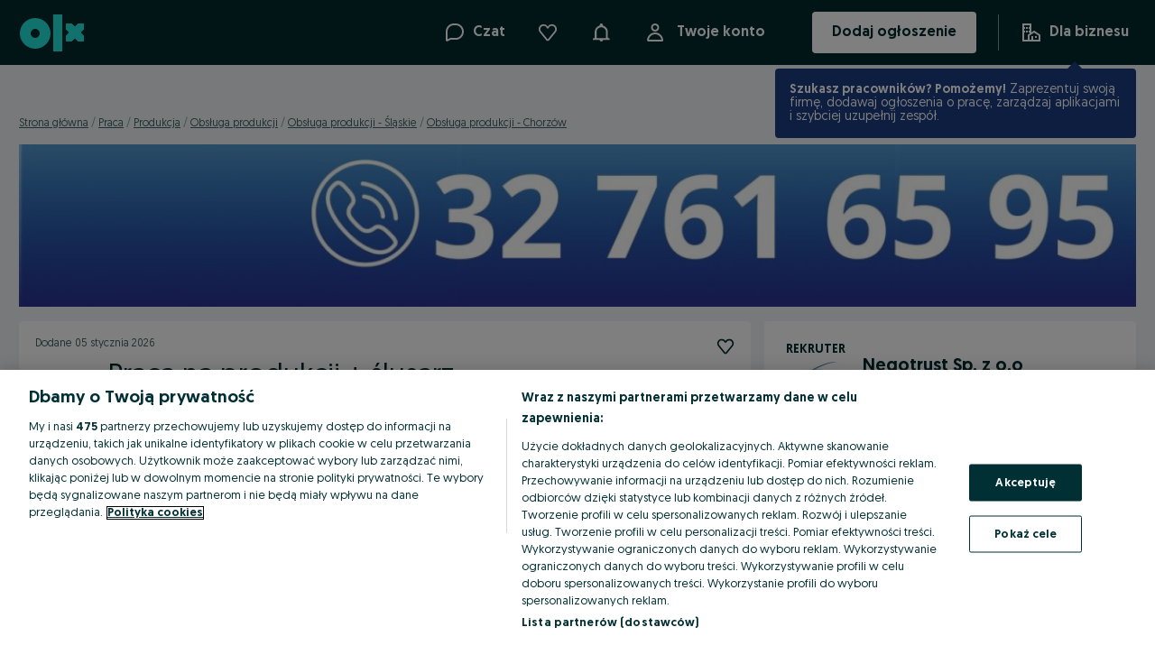

--- FILE ---
content_type: text/javascript
request_url: https://www.olx.pl/fm/company-profile/28/baseui.d37793ad.cb5f8d9e8.chunk.js
body_size: 4874
content:
!function(){try{var e="undefined"!=typeof window?window:"undefined"!=typeof global?global:"undefined"!=typeof self?self:{},t=(new Error).stack;t&&(e._sentryDebugIds=e._sentryDebugIds||{},e._sentryDebugIds[t]="3b7d1268-e322-4c11-901b-294b44c167e3",e._sentryDebugIdIdentifier="sentry-dbid-3b7d1268-e322-4c11-901b-294b44c167e3")}catch(e){}}();var _sentryModuleMetadataGlobal="undefined"!=typeof window?window:"undefined"!=typeof global?global:"undefined"!=typeof self?self:{};_sentryModuleMetadataGlobal._sentryModuleMetadata=_sentryModuleMetadataGlobal._sentryModuleMetadata||{},_sentryModuleMetadataGlobal._sentryModuleMetadata[(new Error).stack]=Object.assign({},_sentryModuleMetadataGlobal._sentryModuleMetadata[(new Error).stack],{dsn:"https://1d3af88fd4a843798bce37edfc3b1e49@o433621.ingest.sentry.io/4505243740864512",team:"eu-jobs-posting",release:"comp@de9dce77_8786138"});var _global="undefined"!=typeof window?window:"undefined"!=typeof global?global:"undefined"!=typeof self?self:{};_global.SENTRY_RELEASE={id:"de9dce776a185c873d6ff2b0c4d1efe2bf641e52"},(self.webpackChunk_olxpwa_company_profile=self.webpackChunk_olxpwa_company_profile||[]).push([[6818],{38943:(e,t,n)=>{n.d(t,{A:()=>g});var r=n(96901),o=n(42601),i=n(26381);function a(e){return a="function"==typeof Symbol&&"symbol"==typeof Symbol.iterator?function(e){return typeof e}:function(e){return e&&"function"==typeof Symbol&&e.constructor===Symbol&&e!==Symbol.prototype?"symbol":typeof e},a(e)}function l(){return l=Object.assign?Object.assign.bind():function(e){for(var t=1;t<arguments.length;t++){var n=arguments[t];for(var r in n)Object.prototype.hasOwnProperty.call(n,r)&&(e[r]=n[r])}return e},l.apply(this,arguments)}function c(e,t){if(e){if("string"==typeof e)return u(e,t);var n=Object.prototype.toString.call(e).slice(8,-1);return"Object"===n&&e.constructor&&(n=e.constructor.name),"Map"===n||"Set"===n?Array.from(e):"Arguments"===n||/^(?:Ui|I)nt(?:8|16|32)(?:Clamped)?Array$/.test(n)?u(e,t):void 0}}function u(e,t){(null==t||t>e.length)&&(t=e.length);for(var n=0,r=new Array(t);n<t;n++)r[n]=e[n];return r}function s(e,t){var n=Object.keys(e);if(Object.getOwnPropertySymbols){var r=Object.getOwnPropertySymbols(e);t&&(r=r.filter((function(t){return Object.getOwnPropertyDescriptor(e,t).enumerable}))),n.push.apply(n,r)}return n}function d(e,t){for(var n=0;n<t.length;n++){var r=t[n];r.enumerable=r.enumerable||!1,r.configurable=!0,"value"in r&&(r.writable=!0),Object.defineProperty(e,r.key,r)}}function f(e,t){return f=Object.setPrototypeOf?Object.setPrototypeOf.bind():function(e,t){return e.__proto__=t,e},f(e,t)}function p(e){if(void 0===e)throw new ReferenceError("this hasn't been initialised - super() hasn't been called");return e}function y(e){return y=Object.setPrototypeOf?Object.getPrototypeOf.bind():function(e){return e.__proto__||Object.getPrototypeOf(e)},y(e)}function b(e,t,n){return t in e?Object.defineProperty(e,t,{value:n,enumerable:!0,configurable:!0,writable:!0}):e[t]=n,e}var g=function(e){!function(e,t){if("function"!=typeof t&&null!==t)throw new TypeError("Super expression must either be null or a function");e.prototype=Object.create(t&&t.prototype,{constructor:{value:e,writable:!0,configurable:!0}}),Object.defineProperty(e,"prototype",{writable:!1}),t&&f(e,t)}(h,e);var t,n,g,m,v=(g=h,m=function(){if("undefined"==typeof Reflect||!Reflect.construct)return!1;if(Reflect.construct.sham)return!1;if("function"==typeof Proxy)return!0;try{return Boolean.prototype.valueOf.call(Reflect.construct(Boolean,[],(function(){}))),!0}catch(e){return!1}}(),function(){var e,t=y(g);if(m){var n=y(this).constructor;e=Reflect.construct(t,arguments,n)}else e=t.apply(this,arguments);return function(e,t){if(t&&("object"===a(t)||"function"==typeof t))return t;if(void 0!==t)throw new TypeError("Derived constructors may only return object or undefined");return p(e)}(this,e)});function h(){var e;!function(e,t){if(!(e instanceof t))throw new TypeError("Cannot call a class as a function")}(this,h);for(var t=arguments.length,n=new Array(t),r=0;r<t;r++)n[r]=arguments[r];return b(p(e=v.call.apply(v,[this].concat(n))),"state",function(e){for(var t=1;t<arguments.length;t++){var n=null!=arguments[t]?arguments[t]:{};t%2?s(Object(n),!0).forEach((function(t){b(e,t,n[t])})):Object.getOwnPropertyDescriptors?Object.defineProperties(e,Object.getOwnPropertyDescriptors(n)):s(Object(n)).forEach((function(t){Object.defineProperty(e,t,Object.getOwnPropertyDescriptor(n,t))}))}return e}({expanded:[]},e.props.initialState)),b(p(e),"itemRefs",[]),e}return t=h,n=[{key:"onPanelChange",value:function(e,t){for(var n=arguments.length,r=new Array(n>2?n-2:0),o=2;o<n;o++)r[o-2]=arguments[o];var i,a=this.state.expanded;if(this.props.accordion)a=a[0]===e?[]:[e];else{var l=(i=a,a=function(e){if(Array.isArray(e))return u(e)}(i)||function(e){if("undefined"!=typeof Symbol&&null!=e[Symbol.iterator]||null!=e["@@iterator"])return Array.from(e)}(i)||c(i)||function(){throw new TypeError("Invalid attempt to spread non-iterable instance.\nIn order to be iterable, non-array objects must have a [Symbol.iterator]() method.")}()).indexOf(e);l>-1?a.splice(l,1):a.push(e)}var s={expanded:a};this.internalSetState("expand",s),"function"==typeof t&&t.apply(void 0,r)}},{key:"internalSetState",value:function(e,t){var n=this.props,r=n.stateReducer,o=n.onChange,i=r(e,t,this.state);this.setState(i),"function"==typeof o&&o(i)}},{key:"handleKeyDown",value:function(e){if(!this.props.disabled){var t=this.itemRefs;if(36===e.keyCode){e.preventDefault();var n=t[0];n.current&&n.current.focus()}if(35===e.keyCode){e.preventDefault();var r=t[t.length-1];r.current&&r.current.focus()}if(38===e.keyCode){e.preventDefault();var o=t.findIndex((function(e){return e.current===document.activeElement}));if(o>0){var i=t[o-1];i.current&&i.current.focus()}}if(40===e.keyCode){e.preventDefault();var a=t.findIndex((function(e){return e.current===document.activeElement}));if(a<t.length-1){var l=t[a+1];l.current&&l.current.focus()}}}}},{key:"getItems",value:function(){var e=this,t=this.state.expanded,n=this.props,o=n.accordion,i=n.disabled,a=n.children,l=n.renderAll,c=n.overrides;return r.Children.map(a,(function(n,a){if(n){var u=r.createRef();e.itemRefs.push(u);var s,d=n.key||String(a);s=o?t[0]===d:t.includes(d);var f={key:d,ref:u,expanded:s||n.props.expanded,accordion:o,renderAll:l,overrides:n.props.overrides||c,disabled:n.props.disabled||i,onChange:function(){for(var t=arguments.length,r=new Array(t),o=0;o<t;o++)r[o]=arguments[o];return e.onPanelChange.apply(e,[d,n.props.onChange].concat(r))}};return r.cloneElement(n,f)}}))}},{key:"render",value:function(){var e,t,n=this.props.overrides,a=(void 0===n?{}:n).Root,u=(e=(0,o._O)(a,i.bL),t=2,function(e){if(Array.isArray(e))return e}(e)||function(e,t){var n=null==e?null:"undefined"!=typeof Symbol&&e[Symbol.iterator]||e["@@iterator"];if(null!=n){var r,o,i=[],a=!0,l=!1;try{for(n=n.call(e);!(a=(r=n.next()).done)&&(i.push(r.value),!t||i.length!==t);a=!0);}catch(e){l=!0,o=e}finally{try{a||null==n.return||n.return()}finally{if(l)throw o}}return i}}(e,t)||c(e,t)||function(){throw new TypeError("Invalid attempt to destructure non-iterable instance.\nIn order to be iterable, non-array objects must have a [Symbol.iterator]() method.")}()),s=u[0],d=u[1];return r.createElement(s,l({"data-baseweb":"accordion",$disabled:this.props.disabled,$isFocusVisible:!1,onKeyDown:this.handleKeyDown.bind(this)},d),this.getItems())}}],n&&d(t.prototype,n),Object.defineProperty(t,"prototype",{writable:!1}),h}(r.Component);b(g,"defaultProps",{accordion:!0,disabled:!1,initialState:{expanded:[]},onChange:function(){},overrides:{},renderAll:!1,stateReducer:function(e,t){return t}})},50017:(e,t,n)=>{n.d(t,{A:()=>r});const r={collapse:"Collapse",expand:"Expand"}},47773:(e,t,n)=>{n.d(t,{A:()=>g});var r=n(96901),o=n(84459),i=n(42601),a=n(26381),l=n(90224);function c(){return c=Object.assign?Object.assign.bind():function(e){for(var t=1;t<arguments.length;t++){var n=arguments[t];for(var r in n)Object.prototype.hasOwnProperty.call(n,r)&&(e[r]=n[r])}return e},c.apply(this,arguments)}function u(e,t){var n=Object.keys(e);if(Object.getOwnPropertySymbols){var r=Object.getOwnPropertySymbols(e);t&&(r=r.filter((function(t){return Object.getOwnPropertyDescriptor(e,t).enumerable}))),n.push.apply(n,r)}return n}function s(e){for(var t=1;t<arguments.length;t++){var n=null!=arguments[t]?arguments[t]:{};t%2?u(Object(n),!0).forEach((function(t){d(e,t,n[t])})):Object.getOwnPropertyDescriptors?Object.defineProperties(e,Object.getOwnPropertyDescriptors(n)):u(Object(n)).forEach((function(t){Object.defineProperty(e,t,Object.getOwnPropertyDescriptor(n,t))}))}return e}function d(e,t,n){return t in e?Object.defineProperty(e,t,{value:n,enumerable:!0,configurable:!0,writable:!0}):e[t]=n,e}function f(e,t){return function(e){if(Array.isArray(e))return e}(e)||function(e,t){var n=null==e?null:"undefined"!=typeof Symbol&&e[Symbol.iterator]||e["@@iterator"];if(null!=n){var r,o,i=[],a=!0,l=!1;try{for(n=n.call(e);!(a=(r=n.next()).done)&&(i.push(r.value),!t||i.length!==t);a=!0);}catch(e){l=!0,o=e}finally{try{a||null==n.return||n.return()}finally{if(l)throw o}}return i}}(e,t)||function(e,t){if(e){if("string"==typeof e)return p(e,t);var n=Object.prototype.toString.call(e).slice(8,-1);return"Object"===n&&e.constructor&&(n=e.constructor.name),"Map"===n||"Set"===n?Array.from(e):"Arguments"===n||/^(?:Ui|I)nt(?:8|16|32)(?:Clamped)?Array$/.test(n)?p(e,t):void 0}}(e,t)||function(){throw new TypeError("Invalid attempt to destructure non-iterable instance.\nIn order to be iterable, non-array objects must have a [Symbol.iterator]() method.")}()}function p(e,t){(null==t||t>e.length)&&(t=e.length);for(var n=0,r=new Array(t);n<t;n++)r[n]=e[n];return r}var y=function(e,t){var n=e["aria-controls"],u=e.children,d=e.disabled,p=void 0!==d&&d,y=e.expanded,b=void 0!==y&&y,g=e.onChange,m=void 0===g?function(){}:g,v=e.onClick,h=void 0===v?function(){}:v,O=e.onKeyDown,w=void 0===O?function(){}:O,j=e.overrides,C=void 0===j?{}:j,P=e.title,x=void 0===P?"":P,S=e.renderAll,I=void 0!==S&&S,_=f(r.useState({expanded:b,isFocusVisible:!1,elementHeight:0,animationInProgress:!1}),2),E=_[0],k=_[1],D=r.useCallback((function(e){(0,l.pP)(e)&&k(s(s({},E),{},{isFocusVisible:!0}))}),[E]),R=r.useCallback((function(e){E.isFocusVisible&&k(s(s({},E),{},{isFocusVisible:!1}))}),[E]),A=r.useCallback((function(e){p||("function"==typeof m&&m({expanded:!b}),"function"==typeof h&&h(e))}),[b,p,m,h]),T=r.useCallback((function(e){p||(13!==e.keyCode&&32!==e.keyCode||("function"==typeof m&&m({expanded:!b}),32===e.keyCode&&e.preventDefault()),"function"==typeof w&&w(e))}),[b,p,m,w]),M=r.useRef(null);r.useEffect((function(){if(M.current){var e=M.current.getBoundingClientRect().height;b!==E.expanded?k(s(s({},E),{},{expanded:b,animationInProgress:!0})):parseInt(E.elementHeight)!==e&&k(s(s({},E),{},{elementHeight:e?"".concat(e,"px"):0}))}}),[M.current,b,E.elementHeight,E.expanded,k]);var $=r.useMemo((function(){if(!b&&E.expanded){var e=M.current.getBoundingClientRect().height;return k(s(s({},E),{},{elementHeight:e?"".concat(e,"px"):0})),E.elementHeight}return E.expanded?E.animationInProgress?E.elementHeight:"auto":0}),[b,E.expanded,E.animationInProgress,E.elementHeight]),H={$disabled:p,$expanded:b,$isFocusVisible:E.isFocusVisible},N=C.PanelContainer,B=C.Header,F=C.Content,L=C.ContentAnimationContainer,G=C.ToggleIcon,V=C.ToggleIconGroup,K=f((0,i._O)(N,a._w),2),Q=K[0],U=K[1],z=f((0,i._O)(B,a.Y9),2),Y=z[0],Z=z[1],W=f((0,i._O)(F,a.UC),2),q=W[0],J=W[1],X=f((0,i._O)(L,a.t7),2),ee=X[0],te=X[1],ne=f((0,i._O)(V,a.ji),2),re=ne[0],oe=ne[1],ie=f((0,i._O)(G,a.KQ),2),ae=ie[0],le=ie[1];return r.createElement(o.U.Consumer,null,(function(e){return r.createElement(Q,c({},H,U),r.createElement(Y,c({tabIndex:0,role:"button","aria-expanded":b,"aria-disabled":p||null},H,Z,n?{"aria-controls":n}:{},{onClick:A,onKeyDown:T,onFocus:(0,l.pL)(Z,D),onBlur:(0,l.iw)(Z,R),ref:t}),x,r.createElement(ae,c({viewBox:"0 0 24 24",title:E.expanded?e.accordion.collapse:e.accordion.expand,size:16},le,H),r.createElement(re,c({},H,oe),r.createElement("path",{fillRule:"evenodd",clipRule:"evenodd",d:"M6 12C6 11.4477 6.44772 11 7 11H17C17.5523 11 18 11.4477 18 12C18 12.5523 17.5523 13 17 13H7C6.44772 13 6 12.5523 6 12Z"})),r.createElement("path",{fillRule:"evenodd",clipRule:"evenodd",d:"M6 12C6 11.4477 6.44772 11 7 11H17C17.5523 11 18 11.4477 18 12C18 12.5523 17.5523 13 17 13H7C6.44772 13 6 12.5523 6 12Z"}))),r.createElement(ee,c({},H,te,{$height:$,onTransitionEnd:function(){E.animationInProgress&&k(s(s({},E),{},{animationInProgress:!1}))}}),r.createElement(q,c({ref:M},H,J,n?{id:n}:{}),E.expanded||I||E.animationInProgress?u:null)))}))},b=r.forwardRef(y);b.displayName="Panel";const g=b},26381:(e,t,n)=>{n.d(t,{KQ:()=>d,UC:()=>p,Y9:()=>s,_w:()=>u,bL:()=>c,ji:()=>f,t7:()=>y});var r=n(95182),o=n(53780);function i(e,t){var n=Object.keys(e);if(Object.getOwnPropertySymbols){var r=Object.getOwnPropertySymbols(e);t&&(r=r.filter((function(t){return Object.getOwnPropertyDescriptor(e,t).enumerable}))),n.push.apply(n,r)}return n}function a(e){for(var t=1;t<arguments.length;t++){var n=null!=arguments[t]?arguments[t]:{};t%2?i(Object(n),!0).forEach((function(t){l(e,t,n[t])})):Object.getOwnPropertyDescriptors?Object.defineProperties(e,Object.getOwnPropertyDescriptors(n)):i(Object(n)).forEach((function(t){Object.defineProperty(e,t,Object.getOwnPropertyDescriptor(n,t))}))}return e}function l(e,t,n){return t in e?Object.defineProperty(e,t,{value:n,enumerable:!0,configurable:!0,writable:!0}):e[t]=n,e}var c=(0,r.I4)("ul",{listStyleType:"none",marginBottom:0,marginTop:0,paddingLeft:0,paddingRight:0,width:"100%"});c.displayName="Root",c.displayName="Root";var u=(0,r.I4)("li",(function(e){var t=e.$expanded,n=e.$theme.colors;return{listStyleType:"none",width:"100%",borderBottomWidth:"1px",borderBottomStyle:"solid",borderBottomColor:t?n.mono500:n.mono400}}));u.displayName="PanelContainer",u.displayName="PanelContainer";var s=(0,r.I4)("div",(function(e){var t=e.$disabled,n=e.$isFocusVisible,r=e.$theme,o=r.colors,i=r.sizing;return a(a({},r.typography.font350),{},{color:o.contentPrimary,cursor:t?"not-allowed":"pointer",backgroundColor:o.listHeaderFill,paddingTop:i.scale600,paddingBottom:i.scale600,paddingLeft:i.scale700,paddingRight:i.scale700,marginTop:0,marginBottom:0,marginLeft:0,marginRight:0,display:"flex",alignItems:"center",outline:n?"3px solid ".concat(o.accent):"none",outlineOffset:"-3px",justifyContent:"space-between",":hover":{color:o.primary}})}));s.displayName="Header",s.displayName="Header";var d=(0,r.I4)("svg",(function(e){var t=e.$theme,n=e.$disabled,r=e.$color;return a(a({},(0,o.P)(e)),{},{flexShrink:0,color:r||t.colors.contentPrimary,cursor:n?"not-allowed":"pointer"})}));d.displayName="ToggleIcon",d.displayName="ToggleIcon";var f=(0,r.I4)("g",(function(e){var t=e.$theme;return{transform:e.$expanded?"rotate(0)":"rotate(-90deg)",transformOrigin:"center",transitionProperty:"transform",transitionDuration:t.animation.timing500,transitionTimingFunction:t.animation.easeOutQuinticCurve}}));f.displayName="ToggleIconGroup",f.displayName="ToggleIconGroup";var p=(0,r.I4)("div",(function(e){var t=e.$theme,n=t.animation,r=t.colors,o=t.sizing,i=t.typography,l=e.$expanded;return a(a({},i.font200),{},{backgroundColor:r.listBodyFill,color:r.contentPrimary,paddingTop:o.scale800,paddingBottom:o.scale1000,paddingLeft:o.scale800,paddingRight:o.scale800,marginTop:0,marginBottom:0,marginLeft:0,marginRight:0,boxSizing:"border-box",overflow:"hidden",opacity:l?1:0,visibility:l?"visible":"hidden",transitionProperty:"opacity,visibility",transitionDuration:n.timing500,transitionDelay:n.timing200,transitionTimingFunction:n.easeOutQuinticCurve})}));p.displayName="Content",p.displayName="Content";var y=(0,r.I4)("div",(function(e){var t=e.$height,n=e.$theme.animation;return{height:"".concat(t),overflow:"hidden",transitionProperty:"height",transitionDuration:n.timing500,transitionTimingFunction:n.easeOutQuinticCurve}}));y.displayName="ContentAnimationContainer",y.displayName="ContentAnimationContainer"}}]);
//# sourceMappingURL=baseui.d37793ad.cb5f8d9e8.chunk.js.map

--- FILE ---
content_type: application/javascript
request_url: https://www.olx.pl/app/static/js/olxeuweb.jobs.adDetails.ad-location-map.ecc2dbe52.chunk.js
body_size: 2694
content:
(self.__LOADABLE_LOADED_CHUNKS__=self.__LOADABLE_LOADED_CHUNKS__||[]).push([[57571],{32591:(e,o,n)=>{"use strict";n.r(o),n.d(o,{JOBS_LOCATION_MODAL_ID:()=>G,default:()=>V});var r,t,i,a,l=n(71803),s=n(4176),c=n(49467),d=n(41226);function u(e,o){return o||(o=e.slice(0)),Object.freeze(Object.defineProperties(e,{raw:{value:Object.freeze(o)}}))}var p,m,b,v,g,h,f,j=(0,c.zo)(d.zx)(r||(r=u(["\n    display: flex;\n    box-sizing: border-box;\n    min-width: ",";\n    position: relative;\n    cursor: pointer;\n    flex: ",";\n    background-color: ",";\n    padding: ",";\n"])),(e=>{var{isDesktop:o,isAbroadAd:n}=e;return o&&!n?"408px":"auto"}),(e=>{var{isAbroadAd:o}=e;return o?0:1}),(e=>{var{theme:o}=e;return o.colors.$01_white}),(e=>{var{theme:o}=e;return o.space[0]})),x=c.zo.div(t||(t=u(["\n    position: absolute;\n    width: 120px;\n    height: 120px;\n    background-color: rgba(58, 119, 255, 0.2);\n    border-radius: 50%;\n    transform: translate(-50%, -50%);\n    top: 50%;\n    left: 50%;\n"]))),y=c.zo.img(i||(i=u(["\n    width: 100%;\n    border-radius: ",";\n"])),(e=>{var{theme:o}=e;return"0 ".concat(o.radii.medium," ").concat(o.radii.medium," 0")})),O=c.zo.img(a||(a=u(["\n    width: 240px;\n    height: ",";\n    display: block;\n    object-fit: cover;\n    cursor: default;\n"])),(e=>{var{isDesktop:o}=e;return o?"150px":"120px"})),_=n(62982),k=n(8829),D=n.n(k),w=n(71256),z=n(46070);function A(e,o){return o||(o=e.slice(0)),Object.freeze(Object.defineProperties(e,{raw:{value:Object.freeze(o)}}))}var P=(0,c.zo)(s.Vq)(p||(p=A(["\n    height: 100%;\n    width: 80%;\n"]))),C=c.zo.div(m||(m=A(["\n    height: 100%;\n    width: 100%;\n    margin-bottom: ",";\n"])),(e=>{var{theme:o}=e;return o.space[24]})),S=(0,c.zo)(s.a7)(b||(b=A(["\n    margin: ",";\n    padding: ",";\n    display: flex;\n    align-items: start;\n    max-height: 100%;\n    height: 100%;\n"])),(e=>{var{theme:o}=e;return o.space[24]}),(e=>{var{theme:o}=e;return"".concat(o.space[48]," ").concat(o.space[0]," ").concat(o.space[0]," ").concat(o.space[0])})),L=c.zo.div(v||(v=A(["\n    height: 100vh;\n    width: 100%;\n    position: fixed;\n    z-index: ",";\n    top: 0;\n    left: 0;\n    overflow: hidden;\n"])),(e=>{var{theme:o}=e;return o.zIndices.modal})),M=c.zo.div(g||(g=A(["\n    height: 100%;\n    width: 100%;\n"]))),E=(0,c.zo)(z.P3)(h||(h=A(["\n    position: absolute;\n    bottom: 0;\n    left: 0;\n    right: 0;\n    padding: ",";\n    text-align: center;\n    background: ",";\n"])),(e=>{var{theme:o}=e;return o.space[24]}),(e=>{var{theme:o}=e;return o.colors["background-global-primary"]})),Z=(0,c.zo)(d.zx)(f||(f=A(["\n    position: absolute;\n    z-index: 1;\n    margin: ",";\n    background: ",";\n\n    &[data-button-variant='circle'] {\n        --borderColor: ",";\n    }\n"])),(e=>{var{theme:o}=e;return o.space[16]}),(e=>{var{theme:o}=e;return o.colors["background-global-primary"]}),(e=>{var{theme:o}=e;return o.colors["background-global-primary"]})),B=n(49837),I=n(57766);function F(e,o){var n=Object.keys(e);if(Object.getOwnPropertySymbols){var r=Object.getOwnPropertySymbols(e);o&&(r=r.filter((function(o){return Object.getOwnPropertyDescriptor(e,o).enumerable}))),n.push.apply(n,r)}return n}function N(e){for(var o=1;o<arguments.length;o++){var n=null!=arguments[o]?arguments[o]:{};o%2?F(Object(n),!0).forEach((function(o){T(e,o,n[o])})):Object.getOwnPropertyDescriptors?Object.defineProperties(e,Object.getOwnPropertyDescriptors(n)):F(Object(n)).forEach((function(o){Object.defineProperty(e,o,Object.getOwnPropertyDescriptor(n,o))}))}return e}function T(e,o,n){return(o=function(e){var o=function(e,o){if("object"!=typeof e||!e)return e;var n=e[Symbol.toPrimitive];if(void 0!==n){var r=n.call(e,o);if("object"!=typeof r)return r;throw new TypeError("@@toPrimitive must return a primitive value.")}return String(e)}(e,"string");return"symbol"==typeof o?o:o+""}(o))in e?Object.defineProperty(e,o,{value:n,enumerable:!0,configurable:!0,writable:!0}):e[o]=n,e}var K=["places"];function R(e){var o,n,r,{mapProps:t,isDesktop:i=!1,location:a}=e,{closeDialog:c}=(0,s.bZ)(G),{appConfig:d}=(0,B.ZR)(),{isLoaded:u}=(0,_.Db)({googleMapsApiKey:null!==(o=null===(n=d.mapApi)||void 0===n||null===(r=n.google)||void 0===r?void 0:r.apiKey)&&void 0!==o?o:"",libraries:K}),{lat:p=0,lon:m=0,zoom:b}=null!=t?t:{},{locationStreet:v,locationPostalCode:g,locationBuildingNumber:h,city:f,district:j}=null!=a?a:{},x=()=>{c()},y=(0,l.useMemo)((()=>({lat:p,lng:m})),[p,m]),O=(0,l.useMemo)((()=>({fillColor:"#3A77FF33",fillOpacity:.8,strokeColor:"#3A77FF33",strokeOpacity:1,strokeWeight:1})),[]),k=0===(null==t?void 0:t.radius),A=()=>u&&(0,I.jsx)(_.b6,{zoom:b,center:y,options:{disableDefaultUI:!0,zoomControl:!0,clickableIcons:!1,isFractionalZoomEnabled:!0,gestureHandling:"cooperates",maxZoom:b?b+2:void 0,minZoom:b?b-(k?4:1):void 0},mapContainerStyle:{height:"100%"},children:k?(0,I.jsx)(_.Jx,{position:y,icon:{url:D(),anchor:new google.maps.Point(32,32)},options:{clickable:!1}}):(0,I.jsx)(_.Cd,{center:y,radius:1500,options:N(N({},O),{},{clickable:!1})})}),F=((e,o,n,r,t)=>[[e,o].filter(Boolean).join(" "),[n,r].filter(Boolean).join(" "),t].filter(Boolean).join(", "))(v,h,g,null==f?void 0:f.name,null==j?void 0:j.name);return i?(0,I.jsx)(P,{id:G,onDialogClose:x,children:(0,I.jsxs)(S,{"data-testid":"dialog-body-desktop",children:[(0,I.jsx)(C,{children:A()}),(0,I.jsx)(z.P3,{children:F})]})}):(0,I.jsxs)(L,{"data-testid":"dialog-body-mobile",children:[(0,I.jsx)(Z,{prefixIcon:w.default,variant:"circle","aria-label":"Close",onClick:x}),(0,I.jsx)(M,{children:A()}),(0,I.jsx)(E,{children:F})]})}var U=n(5864),H=n(48048),J=n(27635),q=n.n(J),G="JOBS_LOCATION_MODAL",V=function(e){var o,{mapProps:n,isDesktop:r=!1,location:t,isAbroadAd:i}=e,{isOpen:a,openDialog:c}=(0,s.bZ)(G),{trackEvent:d}=(0,H.rS)(),u=0===(null==n?void 0:n.radius),p=(0,l.useMemo)((()=>{var e,o,n,i;return r?null==t||null===(e=t.map)||void 0===e||null===(o=e.url)||void 0===o?void 0:o.desktop:null==t||null===(n=t.map)||void 0===n||null===(i=n.url)||void 0===i?void 0:i.mobile}),[r,null==t||null===(o=t.map)||void 0===o?void 0:o.url]);return a?(0,I.jsx)(R,{mapProps:n,isDesktop:r,location:t}):(0,I.jsxs)(j,{"data-testid":"open-dialog",onClick:()=>{c(),d(U.Z.event.mapClick)},isDesktop:r,isAbroadAd:i,disabled:i,children:[i&&(0,I.jsx)(O,{isDesktop:r,src:q(),alt:"Static Map"}),!u&&p&&!i&&(0,I.jsx)(x,{}),p&&!i&&(0,I.jsx)(y,{src:p,alt:"Static Map"})]})}},5864:(e,o)=>{"use strict";o.Z={event:{accurateLocationDisplayed:"accurate_location_displayed",jobsRecommendations:"jobs_recommendations",jobsRecommendationsZeroResults:"jobs_recommendations_zero_results",mapClick:"map_click",openGoogleMaps:"open_google_maps",smartSummaryShowMore:"show_more_smart_summary",smartSummaryThumbsUp:"smart_summary_thumbs_up",smartSummaryThumbsDown:"smart_summary_thumbs_down"}}},8829:(e,o,n)=>{e.exports=n.p+"static/media/exactLocationPin.6faa0814a.svg"},27635:(e,o,n)=>{e.exports=n.p+"static/media/staticmap.65e20ad98.svg"}}]);
//# sourceMappingURL=olxeuweb.jobs.adDetails.ad-location-map.ecc2dbe52.chunk.js.map

--- FILE ---
content_type: application/javascript
request_url: https://www.olx.pl/app/static/js/83896.77167681b.chunk.js
body_size: 22940
content:
(self.__LOADABLE_LOADED_CHUNKS__=self.__LOADABLE_LOADED_CHUNKS__||[]).push([[83896],{89984:(e,t,r)=>{"use strict";r.d(t,{Z:()=>K});var n,o,i=r(98283),a=r(88397),c=r(18928),l=r(4082),s=r(90845),u=r(8903),d=r(47092),p=r(57766);function f(e,t){var r=Object.keys(e);if(Object.getOwnPropertySymbols){var n=Object.getOwnPropertySymbols(e);t&&(n=n.filter((function(t){return Object.getOwnPropertyDescriptor(e,t).enumerable}))),r.push.apply(r,n)}return r}function v(e){for(var t=1;t<arguments.length;t++){var r=null!=arguments[t]?arguments[t]:{};t%2?f(Object(r),!0).forEach((function(t){y(e,t,r[t])})):Object.getOwnPropertyDescriptors?Object.defineProperties(e,Object.getOwnPropertyDescriptors(r)):f(Object(r)).forEach((function(t){Object.defineProperty(e,t,Object.getOwnPropertyDescriptor(r,t))}))}return e}function y(e,t,r){return(t=function(e){var t=function(e,t){if("object"!=typeof e||!e)return e;var r=e[Symbol.toPrimitive];if(void 0!==r){var n=r.call(e,t);if("object"!=typeof n)return n;throw new TypeError("@@toPrimitive must return a primitive value.")}return String(e)}(e,"string");return"symbol"==typeof t?t:t+""}(t))in e?Object.defineProperty(e,t,{value:r,enumerable:!0,configurable:!0,writable:!0}):e[t]=r,e}function m(e,t){return t||(t=e.slice(0)),Object.freeze(Object.defineProperties(e,{raw:{value:Object.freeze(t)}}))}var b=i.default.div(n||(n=m(["\n    display: flex;\n    flex-direction: column;\n    padding: ",";\n    max-height: 80vh;\n    overflow-y: auto;\n    align-content: center;\n    justify-content: center;\n    align-items: center;\n"])),(e=>{var{theme:t}=e;return"0 ".concat(t.space[8])})),O=i.default.div(o||(o=m(["\n    svg {\n        height: ",";\n        width: ",";\n    }\n"])),(e=>{var{theme:t}=e;return t.sizes[96]}),(e=>{var{theme:t}=e;return t.sizes[96]})),g={id:"cp.modalApplicationsLimit.headline",defaultMessage:"You have reached the limit of new applications"},h={id:"cp.modalApplicationsLimit.description",defaultMessage:"Come back a bit later, and try to apply again."},j={id:"cp.modalApplicationsLimit.button",defaultMessage:"Ok"};function P(e){var{onClose:t,onDecline:r}=e;return(0,p.jsx)(a.u_,{showCloseIcon:!0,onClose:t,position:"center",maxWidth:"500px",children:(0,p.jsxs)(b,{children:[(0,p.jsx)(O,{children:(0,p.jsx)(l.default,{})}),(0,p.jsx)(u.Headline4,{fontSize:20,lineHeight:22,mt:24,children:(0,p.jsx)(s.FormattedMessage,v({},g))}),(0,p.jsx)(d.Paragraph3,{fontWeight:400,fontSize:14,lineHeight:18,mt:16,children:(0,p.jsx)(s.FormattedMessage,v({},h))}),(0,p.jsx)(c.ZP,{size:"default",onClick:r,mt:24,children:(0,p.jsx)(s.FormattedMessage,v({},j))})]})})}var w,_,E,x,D,S,C=r(73049);function A(e,t){return t||(t=e.slice(0)),Object.freeze(Object.defineProperties(e,{raw:{value:Object.freeze(t)}}))}var I={Content:i.default.div(w||(w=A(["\n        display: flex;\n        flex-direction: column;\n        padding: ",";\n        max-height: 80vh;\n        overflow-y: auto;\n        align-content: center;\n        justify-content: center;\n        align-items: center;\n        text-align: center;\n    "])),(e=>{var{theme:t}=e;return"0 ".concat(t.space[8])})),Title:(0,i.default)(u.Headline4)(_||(_=A(["\n        font-size: ",";\n        line-height: ",";\n        margin-top: ",";\n    "])),(e=>{var{theme:t}=e;return t.fontSizes[20]}),(e=>{var{theme:t}=e;return t.lineHeights[22]}),(e=>{var{theme:t}=e;return t.space[24]})),Description:(0,i.default)(d.Paragraph3)(E||(E=A(["\n        font-weight: ",";\n        font-size: ",";\n        line-height: ",";\n        margin-top: ",";\n        margin-bottom: ",";\n    "])),(e=>{var{theme:t}=e;return t.fontWeights[400]}),(e=>{var{theme:t}=e;return t.fontSizes[14]}),(e=>{var{theme:t}=e;return t.lineHeights[18]}),(e=>{var{theme:t}=e;return t.space[16]}),(e=>{var{theme:t}=e;return t.space[24]})),ButtonGroup:i.default.div(x||(x=A(["\n        width: 100%;\n        display: flex;\n    "]))),SeeMoreButton:(0,i.default)(c.ZP)(D||(D=A(["\n        padding: ",";\n        flex-basis: 50%;\n        height: auto;\n    "])),(e=>{var{theme:t}=e;return t.space[0]})),IconWrapper:i.default.div(S||(S=A(["\n        svg {\n            height: ",";\n            width: ",";\n        }\n    "])),(e=>{var{theme:t}=e;return t.sizes[96]}),(e=>{var{theme:t}=e;return t.sizes[96]}))},T=r(633),L=r(68150);function R(e,t){var r=Object.keys(e);if(Object.getOwnPropertySymbols){var n=Object.getOwnPropertySymbols(e);t&&(n=n.filter((function(t){return Object.getOwnPropertyDescriptor(e,t).enumerable}))),r.push.apply(r,n)}return r}function k(e){for(var t=1;t<arguments.length;t++){var r=null!=arguments[t]?arguments[t]:{};t%2?R(Object(r),!0).forEach((function(t){M(e,t,r[t])})):Object.getOwnPropertyDescriptors?Object.defineProperties(e,Object.getOwnPropertyDescriptors(r)):R(Object(r)).forEach((function(t){Object.defineProperty(e,t,Object.getOwnPropertyDescriptor(r,t))}))}return e}function M(e,t,r){return(t=function(e){var t=function(e,t){if("object"!=typeof e||!e)return e;var r=e[Symbol.toPrimitive];if(void 0!==r){var n=r.call(e,t);if("object"!=typeof n)return n;throw new TypeError("@@toPrimitive must return a primitive value.")}return String(e)}(e,"string");return"symbol"==typeof t?t:t+""}(t))in e?Object.defineProperty(e,t,{value:r,enumerable:!0,configurable:!0,writable:!0}):e[t]=r,e}var N={id:"cp.modalAdNotFound.headline",defaultMessage:"This job ad no longer exists"},U={id:"cp.modalError.description",defaultMessage:"Would you like to find other ads?"},z={id:"notification.confirm.cancel",defaultMessage:"Not now"},F={id:"cp.modalError.more",defaultMessage:"See more job ads"};function Z(e){var{onClose:t,onDecline:r,onSeeMore:n}=e,{routing:o}=(0,L.m8)();return(0,p.jsx)(a.u_,{showCloseIcon:!0,onClose:t,position:"center",maxWidth:"500px",children:(0,p.jsxs)(I.Content,{children:[(0,p.jsx)(I.IconWrapper,{children:(0,p.jsx)(l.default,{})}),(0,p.jsx)(I.Title,{children:(0,p.jsx)(s.FormattedMessage,k({},N))}),(0,p.jsx)(I.Description,{children:(0,p.jsx)(s.FormattedMessage,k({},U))}),(0,p.jsxs)(I.ButtonGroup,{children:[(0,p.jsx)(C.r,{onClick:r,size:"small",children:(0,p.jsx)(s.FormattedMessage,k({},z))}),(0,p.jsx)(I.SeeMoreButton,{onClick:n,as:T.Link,href:o.LISTING,children:(0,p.jsx)(s.FormattedMessage,k({},F))})]})]})})}function B(e,t){var r=Object.keys(e);if(Object.getOwnPropertySymbols){var n=Object.getOwnPropertySymbols(e);t&&(n=n.filter((function(t){return Object.getOwnPropertyDescriptor(e,t).enumerable}))),r.push.apply(r,n)}return r}function X(e){for(var t=1;t<arguments.length;t++){var r=null!=arguments[t]?arguments[t]:{};t%2?B(Object(r),!0).forEach((function(t){V(e,t,r[t])})):Object.getOwnPropertyDescriptors?Object.defineProperties(e,Object.getOwnPropertyDescriptors(r)):B(Object(r)).forEach((function(t){Object.defineProperty(e,t,Object.getOwnPropertyDescriptor(r,t))}))}return e}function V(e,t,r){return(t=function(e){var t=function(e,t){if("object"!=typeof e||!e)return e;var r=e[Symbol.toPrimitive];if(void 0!==r){var n=r.call(e,t);if("object"!=typeof n)return n;throw new TypeError("@@toPrimitive must return a primitive value.")}return String(e)}(e,"string");return"symbol"==typeof t?t:t+""}(t))in e?Object.defineProperty(e,t,{value:r,enumerable:!0,configurable:!0,writable:!0}):e[t]=r,e}var W={id:"cp.modalAdNotValid.headline",defaultMessage:"This job ad is not available"},q={id:"cp.modalError.description",defaultMessage:"Would you like to find other ads?"},H={id:"notification.confirm.cancel",defaultMessage:"Not now"},Y={id:"cp.modalError.more",defaultMessage:"See more job ads"};function G(e){var{onClose:t,onDecline:r,onSeeMore:n}=e,{routing:o}=(0,L.m8)();return(0,p.jsx)(a.u_,{showCloseIcon:!0,onClose:t,position:"center",maxWidth:"500px",children:(0,p.jsxs)(I.Content,{children:[(0,p.jsx)(I.IconWrapper,{children:(0,p.jsx)(l.default,{})}),(0,p.jsx)(I.Title,{children:(0,p.jsx)(s.FormattedMessage,X({},W))}),(0,p.jsx)(I.Description,{children:(0,p.jsx)(s.FormattedMessage,X({},q))}),(0,p.jsxs)(I.ButtonGroup,{children:[(0,p.jsx)(C.r,{onClick:r,size:"small",children:(0,p.jsx)(s.FormattedMessage,X({},H))}),(0,p.jsx)(I.SeeMoreButton,{as:T.Link,href:o.LISTING,onClick:n,children:(0,p.jsx)(s.FormattedMessage,X({},Y))})]})]})})}var J=r(34934),K=function(e){var{modalType:t,onClose:r,onDecline:n,onSeeMore:o}=e;switch(t){case J.v.APPLICATIONS_LIMIT_REACHED_FOR_ADS:return(0,p.jsx)(P,{onClose:r,onDecline:n});case J.v.AD_NOT_FOUND:return o?(0,p.jsx)(Z,{onClose:r,onDecline:n,onSeeMore:o}):null;case J.v.AD_NOT_VALID:return o?(0,p.jsx)(G,{onClose:r,onDecline:n,onSeeMore:o}):null;default:return null}}},59841:(e,t,r)=>{"use strict";r.d(t,{r:()=>c});var n=r(71803),o=r(48048),i=r(34934),a=r(66919),c=()=>{var{trackEvent:e,trackPageView:t}=(0,o.rS)(),[r,c]=(0,n.useState)("none");return(0,a.l)((()=>{switch(r){case i.v.APPLICATIONS_LIMIT_REACHED_FOR_ADS:t(o.Wd.applyLimitExceededPopup,{});break;case i.v.AD_NOT_FOUND:t(o.Wd.noExistDisplay,{});break;case i.v.AD_NOT_VALID:t(o.Wd.notAvailableDisplay,{})}}),[t,r]),{genericProps:{onClose:()=>{switch(c("none"),r){case i.v.AD_NOT_FOUND:e(o.Wd.noExistsPopupClose,{touch_point_button:o.Wd.touchPointButton.popup});break;case i.v.AD_NOT_VALID:e(o.Wd.notAvailablePopupClose,{touch_point_button:o.Wd.touchPointButton.popup})}},onDecline:()=>{switch(c("none"),r){case i.v.APPLICATIONS_LIMIT_REACHED_FOR_ADS:e(o.Wd.applyLimitExceededConfirm,{touch_point_button:o.Wd.touchPointButton.popup});break;case i.v.AD_NOT_FOUND:e(o.Wd.noExistDecline,{touch_point_button:o.Wd.touchPointButton.popup});break;case i.v.AD_NOT_VALID:e(o.Wd.notAvailableDecline,{touch_point_button:o.Wd.touchPointButton.popup})}},onSeeMore:()=>{switch(c("none"),r){case i.v.AD_NOT_FOUND:e(o.Wd.noExistSeeMore,{touch_point_button:o.Wd.touchPointButton.popup});break;case i.v.AD_NOT_VALID:e(o.Wd.notAvailableSeeMore,{touch_point_button:o.Wd.touchPointButton.popup})}},modalType:r},handleError:e=>e&&(e=>[i.v.APPLICATIONS_LIMIT_REACHED_FOR_ADS,i.v.AD_NOT_VALID,i.v.AD_NOT_FOUND].includes(e))(e)?(c(e),!0):(c("none"),!1),hideErrorModal:()=>{c("none")}}}},68150:(e,t,r)=>{"use strict";r.d(t,{EA:()=>l,m8:()=>s});var n=r(8354),o=r(71803),i=r(64998),a=r(57766),c=o.createContext(void 0),l=e=>{var{children:t}=e,{appConfig:{routingAliases:r={}}}=o.useContext(n.ZP);return(0,a.jsx)(c.Provider,{value:{routing:(0,i.Um)(r)},children:t})},s=()=>{var e=o.useContext(c);if(void 0===e)throw new Error("useCandidateProfileRoutingContext must be used within a CandidateProfileRoutingContext");return e}},18965:(e,t,r)=>{"use strict";r.d(t,{E1:()=>j});var n,o=r(24718),i=r.n(o),a=r(42064),c=r(71803),l=r(90845),s=r(92689),u=r(29483),d=r(24091),p=r(98283),f=r(57766);function v(e,t,r,n,o,i,a){try{var c=e[i](a),l=c.value}catch(e){return void r(e)}c.done?t(l):Promise.resolve(l).then(n,o)}function y(e){return function(){var t=this,r=arguments;return new Promise((function(n,o){var i=e.apply(t,r);function a(e){v(i,n,o,a,c,"next",e)}function c(e){v(i,n,o,a,c,"throw",e)}a(void 0)}))}}var m,b,O=p.default.div(n||(m=["\n    padding: ",";\n    margin: auto;\n    display: flex;\n    justify-content: center;\n    align-items: center;\n    position: absolute;\n    left: 50%;\n    top: 50%;\n    transform: translate(-50%, -50%);\n"],b||(b=m.slice(0)),n=Object.freeze(Object.defineProperties(m,{raw:{value:Object.freeze(b)}}))),(e=>{var{theme:t}=e;return t.space[36]})),g={[a.Ur.OLX_PL]:"pl-PL",[a.Ur.OLX_UA]:"uk-UA",[a.Ur.OLX_UZ]:"",[a.Ur.OLX_UZ_LOCAL]:"",[a.Ur.OLX_UZ_RU]:"",[a.Ur.OLX_UA_RU]:"",[a.Ur.OLX_UA_LOCAL]:"",[a.Ur.OLX_RO_LOCAL]:"",[a.Ur.OLX_RO]:"",[a.Ur.OLX_PT]:"",[a.Ur.OLX_PT_LOCAL]:"",[a.Ur.OLX_PL_LOCAL]:"",[a.Ur.OLX_BG]:"",[a.Ur.OLX_BG_LOCAL]:"",[a.Ur.OLX_KZ]:"",[a.Ur.OLX_KZ_RU]:"",[a.Ur.OLX_KZ_LOCAL]:"",[a.Ur.OLX_KZ_GLOBAL]:"",[a.Ur.OLX_KZ_GLOBAL_RU]:""};function h(){return h=y((function*(e){var{shouldTranslateTo:t,from:r,to:n}=e;try{return yield(0,s.s)(t?n:r)}catch(e){throw u.default.captureException(e),e}})),h.apply(this,arguments)}function j(e){var{children:t,from:r,to:n,shouldTranslateTo:o}=e,[s,u]=(0,c.useState)({}),[p,v]=(0,c.useState)(o),[m,b]=(0,c.useState)();(0,c.useEffect)((()=>{var e=function(){var e=y((function*(){try{v(!0);var e=yield function(e){return h.apply(this,arguments)}({shouldTranslateTo:o,from:a.Ur.OLX_PL,to:a.Ur.OLX_UA});u(e),v(!1)}catch(e){b(e),v(!1)}}));return function(){return e.apply(this,arguments)}}();o&&e()}),[o]);var j,P=o?g[n]:g[r];return(0,f.jsx)(f.Fragment,{children:(j=p,e=>j?(0,f.jsx)(O,{children:(0,f.jsx)(d.default,{})}):e)((0,f.jsx)(f.Fragment,{children:o&&!i()(s)&&i()(m)?(0,f.jsx)(l.IntlProvider,{locale:P,messages:s,children:t}):t}))})}},34934:(e,t,r)=>{"use strict";r.d(t,{v:()=>n});var n=function(e){return e.AD_NOT_FOUND="AD_NOT_FOUND",e.AD_NOT_VALID="AD_NOT_VALID",e.APPLICATIONS_LIMIT_REACHED_FOR_ADS="APPLICATIONS_LIMIT_REACHED_FOR_ADS",e}({})},64998:(e,t,r)=>{"use strict";r.d(t,{ar:()=>o,nt:()=>n,Um:()=>i});var n={urlParam:"appliedSuccessfully",successValue:"true",failValue:"false",applicationIDParam:"id"},o="upload-cv",i=e=>{var t,r=e.candidateProfileBase||"myolx/candidate-profile",n=e.candidateProfileProfile||"profile",o=e.candidateProfileDashboard||"dashboard",i=e.candidateProfilePreferences||"preferences",a=e.candidateProfileMyApplications||"my-applications",c=e.candidateProfileView||"view",l=((t="/".concat(null==e?void 0:e.jobsListing,"/"))&&t.length&&!function(e){return e.startsWith("/d/")}(t)?t.startsWith("/")?"/d".concat(t):"/d/".concat(t):t)||"/".concat(null==e?void 0:e.jobsListing,"/");return{BASE_URL:r,CANDIDATE_PROFILE:n,DASHBOARD:o,PREFERENCES:i,MY_APPLICATIONS:a,CANDIDATE_PROFILE_URL:"/".concat(r,"/").concat(n,"/"),DASHBOARD_URL:"/".concat(r,"/").concat(o,"/"),PREFERENCES_URL:"/".concat(r,"/").concat(i,"/"),READONLY_PROFILE_CANDIDATE_PREVIEW_URL:"/".concat(r,"/").concat(c),MY_APPLICATIONS_URL:"/".concat(r,"/").concat(a,"/"),LISTING:l}}},74324:(e,t,r)=>{"use strict";var n=r(71803),o=r(48048),i=r(57766);function a(e,t){var r=Object.keys(e);if(Object.getOwnPropertySymbols){var n=Object.getOwnPropertySymbols(e);t&&(n=n.filter((function(t){return Object.getOwnPropertyDescriptor(e,t).enumerable}))),r.push.apply(r,n)}return r}function c(e){for(var t=1;t<arguments.length;t++){var r=null!=arguments[t]?arguments[t]:{};t%2?a(Object(r),!0).forEach((function(t){l(e,t,r[t])})):Object.getOwnPropertyDescriptors?Object.defineProperties(e,Object.getOwnPropertyDescriptors(r)):a(Object(r)).forEach((function(t){Object.defineProperty(e,t,Object.getOwnPropertyDescriptor(r,t))}))}return e}function l(e,t,r){return(t=function(e){var t=function(e,t){if("object"!=typeof e||!e)return e;var r=e[Symbol.toPrimitive];if(void 0!==r){var n=r.call(e,t);if("object"!=typeof n)return n;throw new TypeError("@@toPrimitive must return a primitive value.")}return String(e)}(e,"string");return"symbol"==typeof t?t:t+""}(t))in e?Object.defineProperty(e,t,{value:r,enumerable:!0,configurable:!0,writable:!0}):e[t]=r,e}t.Z=function(e){return class extends n.Component{constructor(){super(...arguments),l(this,"installInterceptor",(e=>{o.ap.interceptor.install(this,e)}))}componentWillUnmount(){o.ap.interceptor.uninstall(this)}render(){var t=this.installInterceptor;return(0,i.jsx)(e,c(c({},this.props),{},{installInterceptor:t}))}}}},22401:(e,t,r)=>{"use strict";r.d(t,{$:()=>l});var n=r(71803),o=r(66263),i=r.n(o),a=r(29483),c=r(96106),l=()=>{var{redirectLinks:e}=(0,n.useContext)(c.Z);return t=>{var{name:r,params:n,bs:o}=t,c=e[r];if(!c)return a.default.captureMessage("Undefined redirect url name (redirectLinks.json)",{},{extra:{name:r}}),a.default.captureExceptionNewRelic({exception:new Error("Undefined redirect url name (redirectLinks.json)"),customAttrs:{name:r}}),"";var l=i()(c,n);if(o){var s=l.match(/[?].*/);return"\n                ".concat(l).concat(s?"&":"?","bs=").concat(o,"\n            ")}return l}}},73033:(e,t,r)=>{"use strict";r.d(t,{x:()=>n});var n=(e,t)=>{var r;if(!e||!e.ads)return null;var n=(e.ads||[]).findIndex((e=>e.id===t)),o=n+1,i=3*Math.ceil(e.params.limit/10),a=e.params.limit+i;return n>=0?(null!==(r=e.pageNumber)&&void 0!==r?r:0)*a+o:null}},96832:(e,t,r)=>{"use strict";r.d(t,{w:()=>i});var n=r(69221);function o(e,t,r,n,o,i,a){try{var c=e[i](a),l=c.value}catch(e){return void r(e)}c.done?t(l):Promise.resolve(l).then(n,o)}var i=function(){var e,t=(e=function*(e){return(yield(0,n.a5)("offers/".concat(e,"/breadcrumbs"),{})).data.breadcrumbs||[]},function(){var t=this,r=arguments;return new Promise((function(n,i){var a=e.apply(t,r);function c(e){o(a,n,i,c,l,"next",e)}function l(e){o(a,n,i,c,l,"throw",e)}c(void 0)}))});return function(e){return t.apply(this,arguments)}}()},7755:(e,t,r)=>{"use strict";r.d(t,{jZ:()=>l,ld:()=>s,rc:()=>u});var n=r(18154),o=r(28140);function i(e,t){var r=Object.keys(e);if(Object.getOwnPropertySymbols){var n=Object.getOwnPropertySymbols(e);t&&(n=n.filter((function(t){return Object.getOwnPropertyDescriptor(e,t).enumerable}))),r.push.apply(r,n)}return r}function a(e){for(var t=1;t<arguments.length;t++){var r=null!=arguments[t]?arguments[t]:{};t%2?i(Object(r),!0).forEach((function(t){c(e,t,r[t])})):Object.getOwnPropertyDescriptors?Object.defineProperties(e,Object.getOwnPropertyDescriptors(r)):i(Object(r)).forEach((function(t){Object.defineProperty(e,t,Object.getOwnPropertyDescriptor(r,t))}))}return e}function c(e,t,r){return(t=function(e){var t=function(e,t){if("object"!=typeof e||!e)return e;var r=e[Symbol.toPrimitive];if(void 0!==r){var n=r.call(e,t);if("object"!=typeof n)return n;throw new TypeError("@@toPrimitive must return a primitive value.")}return String(e)}(e,"string");return"symbol"==typeof t?t:t+""}(t))in e?Object.defineProperty(e,t,{value:r,enumerable:!0,configurable:!0,writable:!0}):e[t]=r,e}var l=e=>null!==("undefined"!=typeof window?window.location.href.match(/;promoted$/):null)?"search|promoted":e?"search|".concat(e):null,s=e=>{var{ad:t,categories:r}=e,{isBusiness:i,isActive:c,category:l,location:s,photos:u,price:d,user:p}=t,f=(0,o.Z)(d);return a(a(a({},(0,n.Z)(r,l.id)),{},{region_id:s.regionId,city_id:s.cityId,district_id:s.districtId,region_name:s.regionName,city_name:s.cityName},f),{},{category_id:l.id,ad_photo:(null==u?void 0:u.length)||0,selled_id:p.id,poster_type:i?"business":"private",is_inactive:!c})},u=e=>{var{userId:t,sellerId:r,isPromoted:n,lastRefreshTime:o,pushupTime:i}=e;if(!t||!r||t!==r)return!1;var a=o?new Date(o).getTime():NaN,c=i?new Date(i).getTime():NaN,l=(new Date).getTime(),s=2592e5,u=!isNaN(a)&&a>l-s;return!(isNaN(c)||!(c>l-s))||!(!u||!n)}},72841:(e,t,r)=>{"use strict";r.d(t,{s:()=>b});var n=r(71803),o=r(24718),i=r.n(o),a=r(90845),c=r(49585),l=r(51841);function s(e,t){var r=Object.keys(e);if(Object.getOwnPropertySymbols){var n=Object.getOwnPropertySymbols(e);t&&(n=n.filter((function(t){return Object.getOwnPropertyDescriptor(e,t).enumerable}))),r.push.apply(r,n)}return r}function u(e){for(var t=1;t<arguments.length;t++){var r=null!=arguments[t]?arguments[t]:{};t%2?s(Object(r),!0).forEach((function(t){d(e,t,r[t])})):Object.getOwnPropertyDescriptors?Object.defineProperties(e,Object.getOwnPropertyDescriptors(r)):s(Object(r)).forEach((function(t){Object.defineProperty(e,t,Object.getOwnPropertyDescriptor(r,t))}))}return e}function d(e,t,r){return(t=function(e){var t=function(e,t){if("object"!=typeof e||!e)return e;var r=e[Symbol.toPrimitive];if(void 0!==r){var n=r.call(e,t);if("object"!=typeof n)return n;throw new TypeError("@@toPrimitive must return a primitive value.")}return String(e)}(e,"string");return"symbol"==typeof t?t:t+""}(t))in e?Object.defineProperty(e,t,{value:r,enumerable:!0,configurable:!0,writable:!0}):e[t]=r,e}var p=r(61146),f=r(71859);function v(e,t){var r=Object.keys(e);if(Object.getOwnPropertySymbols){var n=Object.getOwnPropertySymbols(e);t&&(n=n.filter((function(t){return Object.getOwnPropertyDescriptor(e,t).enumerable}))),r.push.apply(r,n)}return r}function y(e){for(var t=1;t<arguments.length;t++){var r=null!=arguments[t]?arguments[t]:{};t%2?v(Object(r),!0).forEach((function(t){m(e,t,r[t])})):Object.getOwnPropertyDescriptors?Object.defineProperties(e,Object.getOwnPropertyDescriptors(r)):v(Object(r)).forEach((function(t){Object.defineProperty(e,t,Object.getOwnPropertyDescriptor(r,t))}))}return e}function m(e,t,r){return(t=function(e){var t=function(e,t){if("object"!=typeof e||!e)return e;var r=e[Symbol.toPrimitive];if(void 0!==r){var n=r.call(e,t);if("object"!=typeof n)return n;throw new TypeError("@@toPrimitive must return a primitive value.")}return String(e)}(e,"string");return"symbol"==typeof t?t:t+""}(t))in e?Object.defineProperty(e,t,{value:r,enumerable:!0,configurable:!0,writable:!0}):e[t]=r,e}var b=e=>{var[t]=(0,p.L_)(),{filters:r,fetchFilters:o}=(0,n.useContext)(f.o),{marketMetadata:{countryCode:s}}=(0,a.useLocalisationContext)(),[d,v]=(0,n.useState)(null),[m,b]=(0,n.useState)(""),O=(null==e?void 0:e.id)||null,g=(0,n.useRef)(null);return(0,n.useEffect)((()=>{r||o()}),[r,o]),(0,n.useEffect)((()=>{if(!e||i()(e)||!t||i()(t)||!r||i()(null==r?void 0:r.filters))return v(null),void b("");if(g.current!==O){g.current=O;var n,o,a,d,p,f,m="category"in e?e.category.id:e.categoryID,h=void 0;null!=e&&e.location&&(e=>"region"in e&&"city"in e&&"district"in e&&"object"==typeof e.region&&"object"==typeof e.city&&"object"==typeof e.district)(e.location)?h={regionId:null!==(n=e.location.region)&&void 0!==n&&n.ID?parseInt(e.location.region.ID,10):0,regionNormalizedName:null===(o=e.location.region)||void 0===o?void 0:o.normalized,cityId:null!==(a=e.location.city)&&void 0!==a&&a.ID?parseInt(e.location.city.ID,10):0,cityNormalizedName:null===(d=e.location.city)||void 0===d?void 0:d.normalized,districtId:null!==(p=e.location.district)&&void 0!==p&&p.ID?parseInt(e.location.district.ID,10):0,districtName:null===(f=e.location.district)||void 0===f?void 0:f.name,pathName:""}:null!=e&&e.location&&(h=e.location);var j=y(y(y(y({},e.params&&e.params.length&&null!=r&&r.filters&&r.filters[m]?((e,t)=>{var r={},n=function(e){switch(e.type){case"select":case"checkbox":case"checkboxes":case"multiselect":r[e.key]=Array.isArray(e.normalizedValue)?e.normalizedValue.map(String):[String(e.normalizedValue)];break;case"input":var n=t.find((t=>{var{name:r}=t;return r&&r.endsWith("_".concat(e.key))})),o=Array.isArray(e.normalizedValue)?e.normalizedValue[0]:e.normalizedValue;n&&o&&(r[e.key]=(0,c.xq)(n,{from:parseInt(o,10),to:parseInt(o,10)}))}};for(var o of e)n(o);return r})(e.params,r.filters[m]):{}),((e,t)=>{var r,n,o,i,a,{id:s,title:d,price:p,photos:f,url:v,isBusiness:y,user:m,promotion:b,delivery:O}=e,g="";return null!=m&&m.id?g=String(m.id):null!=m&&m.uuid&&(g=m.uuid),u({ad_id:String(s),ad_title:d,ad_price:null!=p&&null!==(r=p.regularPrice)&&void 0!==r&&r.value?String(p.regularPrice.value):"0",ad_img:f&&f[0]?f[0]:"",ad_url:v||"",private_business:y?"business":"private",seller_id:g,premium_ad:null!=b&&b.premium_ad_page?"1":"0",courier:null!=O&&null!==(n=O.rock)&&void 0!==n&&n.active?"1":"0",currency:null!=p&&null!==(o=p.regularPrice)&&void 0!==o&&o.currencyCode?null==p||null===(i=p.regularPrice)||void 0===i?void 0:i.currencyCode:""},null!=p&&null!==(a=p.regularPrice)&&void 0!==a&&a.value?{price:(0,c.xq)({ranges:l.p[t]},{from:p.regularPrice.value,to:p.regularPrice.value})}:{})})(e,s)),(0,c.SA)(t,m)),h?(e=>{var{regionId:t,regionNormalizedName:r,cityId:n,cityNormalizedName:o,districtId:i,districtName:a}=e;return u(u(u({},t&&r?{region_id:String(t),region:r}:{}),n&&o?{city_id:String(n),city:o}:{}),i&&a?{district_id:String(i),district:a}:{})})(h):{});v(j),b(O?String(O):"")}}),[e,O,t,r,s]),{adTargeting:d,adTargetingId:m}}},98909:(e,t,r)=>{"use strict";r.d(t,{X:()=>d});var n=r(71803),o=r(72518),i=r(16586),a=r(69221),c=r(9262),l=r(29483),s=r(65191);function u(e,t,r,n,o,i,a){try{var c=e[i](a),l=c.value}catch(e){return void r(e)}c.done?t(l):Promise.resolve(l).then(n,o)}function d(e){var{userId:t,protectPhone:r,categoryId:d,isActive:p,categories:f,siteCode:v}=e,{authenticated:y,loading:m}=(0,n.useContext)(c.Vo),b=(0,i.u)(),O=(0,n.useMemo)((()=>d?(0,s.ZP)(f,d):[]),[f,d]),g=(0,n.useCallback)((e=>{l.default.captureException(e)}),[]),h=!y&&!!t&&p&&!m,j=h&&void 0===r,P=(0,o.ZP)(j?"users/".concat(t):null,function(){var e,t=(e=function*(e){var{data:t}=yield(0,a.a5)(e);return t},function(){var t=this,r=arguments;return new Promise((function(n,o){var i=e.apply(t,r);function a(e){u(i,n,o,a,c,"next",e)}function c(e){u(i,n,o,a,c,"throw",e)}a(void 0)}))});return function(e){return t.apply(this,arguments)}}(),{revalidateOnFocus:!1,errorRetryInterval:1e3,errorRetryCount:1,onError:g}),w=(0,n.useMemo)((()=>{var e;if(!h)return!1;var{protect_phone_in_categories:t=[]}=null!==(e=P.data)&&void 0!==e?e:{};return function(e){var t=arguments.length>1&&void 0!==arguments[1]?arguments[1]:[],r=arguments.length>2&&void 0!==arguments[2]?arguments[2]:[],n=arguments.length>3?arguments[3]:void 0;return"olxuz"!==e&&"olxkz"!==e&&(void 0!==n?n:0!==t.length&&r.some((e=>t.includes(e.id))))}(v,t,O,r)}),[h,O,r,P.data,v]);return!!b&&w}},22329:(e,t,r)=>{"use strict";r.d(t,{Et:()=>c,h0:()=>o,ty:()=>a,yx:()=>i});var n=r(50156),o=e=>Object.keys(e).reduce(((t,r)=>(null!==e[r]&&void 0!==e[r]&&(t[r]=e[r]),t)),{}),i=e=>[n.SITE_CODE.OLXUA,n.SITE_CODE.OLXRO,n.SITE_CODE.OLXPT,n.SITE_CODE.OLXBG].includes(e),a=(e,t)=>{var r,o,{delivery:i,contact:a}=e;switch(t){case n.SITE_CODE.OLXPL:return"BuyWithDelivery"===(null==i||null===(r=i.rock)||void 0===r?void 0:r.mode)&&(null==i||null===(o=i.rock)||void 0===o?void 0:o.active);case n.SITE_CODE.OLXRO:case n.SITE_CODE.OLXUA:return Boolean(a.courier);default:return!1}},c=(e,t,r)=>{var{delivery:o,contact:i}=t,c={showReturnsSection:a({delivery:o,contact:i},e),showBusinessReturns:!1};return t.isBusiness&&(e===n.SITE_CODE.OLXUA?c.showBusinessReturns="CONFIRMED"===(null==r?void 0:r.taxIdVerificationStatus):c.showBusinessReturns=!0),c}},51841:(e,t,r)=>{"use strict";r.d(t,{p:()=>i});var n=r(50156),o=[250,500,1e3,1500,2e3,3e3,5e3,1e4,2e4,5e4,1e5,25e4,5e5,75e4,1e6,3e6,1e7],i={[n.COUNTRY_CODE.PL]:[250,500,1e3,1500,2e3,3e3,5e3,1e4,2e4,3e4,4e4,5e4,1e5,25e4,5e5,75e4,1e6,3e6,1e7],[n.COUNTRY_CODE.BG]:[50,100,200,300,400,500,600,700,800,900,1e3,2e3,3e3,4e3,5e3,6e3,7e3,8e3,9e3,1e4,11e3,12e3,13e3,14e3,15e3,63e3],[n.COUNTRY_CODE.PT]:[100,200,300,400,500,600,700,800,900,1e3,1100,1200,1300,1400,1500,1600,1700,1800,1900,2e3,2100,2200,2300,2400,2500,2600,2700,2800,2900,3e3,3100,3200,3300,3400,3500,3600,3700,3800,3900,4e3,4100,4200,4300,4400,4500,4600,4700,4800,4900,5e3,5100,6e3,8e3,1e4,12e3,14e3,16e3,2e4,3e4,4e4,5e4,75e3,1e5,2e5,4e5,6e5,8e5,1e6],[n.COUNTRY_CODE.RO]:o,[n.COUNTRY_CODE.UA]:o,[n.COUNTRY_CODE.UZ]:o,[n.COUNTRY_CODE.KZ]:o}},49585:(e,t,r)=>{"use strict";r.d(t,{SA:()=>i,rm:()=>n,xq:()=>o});var n=e=>"object"==typeof e&&!!e&&!Array.isArray(e)&&("from"in e||"to"in e),o=(e,t)=>{var r,n="ranges"in e?e.ranges:null===(r=e.option)||void 0===r?void 0:r.ranges;if(!n)return[];for(var{from:o,to:i}=t,a=o?Number(o):0,c=i?Number(i):1/0,l=n.map(Number),s=l.length,u=s>0?l[s-1]:null,d=[],p=0;p<s;p++){var f=p>0?l[p-1]:0,v=l[p]-1;(null===a||a<=v)&&(null===c||c>=f)&&d.push(f===v?f.toString():"".concat(f,"-").concat(v))}return null!==u&&c>=u&&d.push("".concat(u,"_and_more")),d},i=(e,t)=>{if(0===t)return{cat_id:"0",cat_l0:"ads"};var r=e[t];if(!r)return{cat_id:"0",cat_l0:"ads"};var n=t=>t.parentId&&e[t.parentId]?[...n(e[t.parentId]),t.parentId]:[],o={},i=[...n(r),t];return i.forEach(((t,r)=>{var n=e[t];o["cat_l".concat(r,"_id")]=String(t),o["cat_l".concat(r)]=n.normalizedName,o["cat_l".concat(r,"_path")]=n.normalizedName,o["cat_l".concat(r,"_name")]=n.name})),o.cat_id=i.join("|"),o}},65423:(e,t,r)=>{"use strict";r.d(t,{Y:()=>l});var n=r(12869),o=r(70328);function i(e,t){var r=Object.keys(e);if(Object.getOwnPropertySymbols){var n=Object.getOwnPropertySymbols(e);t&&(n=n.filter((function(t){return Object.getOwnPropertyDescriptor(e,t).enumerable}))),r.push.apply(r,n)}return r}function a(e){for(var t=1;t<arguments.length;t++){var r=null!=arguments[t]?arguments[t]:{};t%2?i(Object(r),!0).forEach((function(t){c(e,t,r[t])})):Object.getOwnPropertyDescriptors?Object.defineProperties(e,Object.getOwnPropertyDescriptors(r)):i(Object(r)).forEach((function(t){Object.defineProperty(e,t,Object.getOwnPropertyDescriptor(r,t))}))}return e}function c(e,t,r){return(t=function(e){var t=function(e,t){if("object"!=typeof e||!e)return e;var r=e[Symbol.toPrimitive];if(void 0!==r){var n=r.call(e,t);if("object"!=typeof n)return n;throw new TypeError("@@toPrimitive must return a primitive value.")}return String(e)}(e,"string");return"symbol"==typeof t?t:t+""}(t))in e?Object.defineProperty(e,t,{value:r,enumerable:!0,configurable:!0,writable:!0}):e[t]=r,e}function l(e){var t,r,i,c,l,{jobAd:s}=e,{currentPosition:u}=(0,o.L)(),d=(0,n.e)({jobAdLocation:null==s?void 0:s.map,currentPosition:u}),p=a({},(null==s?void 0:s.location)||{});return{params:a({ad_location_type:0===(null==s||null===(t=s.map)||void 0===t?void 0:t.radius)||null!=p&&null!==(r=p.city)&&void 0!==r&&r.ID&&null!=s&&null!==(i=s.postingComponent)&&void 0!==i&&i.locationStreet&&null!=s&&null!==(c=s.postingComponent)&&void 0!==c&&c.locationBuildingNumber?"accurate":"default"},0===(null==s||null===(l=s.map)||void 0===l?void 0:l.radius)&&d?{ad_location_distance:Math.trunc(+d)}:{})}}},23172:(e,t,r)=>{"use strict";r.d(t,{Z:()=>x});var n=r(44294),o=r(3584),i=r.n(o),a=r(6451),c=r.n(a),l=r(24718),s=r.n(l),u=r(54401),d=r.n(u),p=r(71803),f=r(49837),v=r(60465),y=r(90845),m=r(50156),b=["removed_by_user","outdated"],O=[m.SITE_CODE.OLXUA,m.SITE_CODE.OLXUZ,m.SITE_CODE.OLXKZ],g=(e,t)=>b.includes(e)?"".concat(t.formatMessage({id:"ad.archive",defaultMessage:"Archive"}),": "):"",h=(e,t,r)=>{var n,o,a=t[e.categoryID],c=g(e.status,r),l=i()(e.title),s=a?" - ".concat(a.name):"",u=null!==(n=e.location)&&void 0!==n&&null!==(o=n.city)&&void 0!==o&&o.name?" ".concat(e.location.city.name):"";return"".concat(c).concat(l).concat(s).concat(u).concat(" на Olx")},j=(e,t,r)=>{var n,o,a,c,l,s,u=g(e.status,r),d=i()(e.title),p=null!=e&&null!==(n=e.location)&&void 0!==n&&null!==(o=n.city)&&void 0!==o&&o.name?" ".concat(null==e||null===(a=e.location)||void 0===a||null===(c=a.city)||void 0===c?void 0:c.name):"",f=null!==(l=e.location)&&void 0!==l&&null!==(s=l.district)&&void 0!==s&&s.name?" ".concat(e.location.district.name):"",v=" • ".concat(t.substring(0,3).toUpperCase()+"."+t.substring(3));return"".concat(u).concat(d).concat(p).concat(f).concat(v)},P=(e,t)=>{var r=c()(e),n=r!==e,o=t;if(r.length<=o)return n?d()(r):r;var i=r.trim().substring(0,200);return"".concat(n?d()(i):i,"...")},w=r(36981),_=r.n(w),E=r(57766),x=e=>{var t,{ad:r}=e,o=(e=>{var t=(0,y.useIntl)(),{siteCode:r}=(0,f.MG)(),[n]=(0,v.useCategories)();return(0,p.useMemo)((()=>{return!e||s()(e)?null:{title:O.includes(r)?h(e,n,t):j(e,r,t),description:P((o=e.description,o.replace(/<\/li>/g,"</li> •").replace(/<\/?[^>]+(>|$)/g,"")),200)};var o}),[e,r,n,t])})(r),i=(null===(t=r.user)||void 0===t?void 0:t.logo_ad_page)||_();return(0,E.jsxs)(E.Fragment,{children:[null!==o&&(0,E.jsxs)(n.ql,{children:[(0,E.jsx)("title",{children:o.title}),(0,E.jsx)("meta",{name:"description",content:o.description,"data-testid":"seo-description"}),(0,E.jsx)("meta",{property:"og:title",content:o.title,"data-testid":"seo-og-title"}),(0,E.jsx)("meta",{property:"og:description",content:o.description,"data-testid":"seo-og-description"})]}),(0,E.jsx)(n.ql,{children:(0,E.jsx)("meta",{property:"og:image",content:i,"data-testid":"seo-og-image"})})]})}},25762:(e,t,r)=>{"use strict";r.d(t,{Z:()=>P});var n=r(44294),o=r(49837),i=r(50156),a=r(90845),c=r(90203),l=(e,t)=>(e||[]).find((e=>e.key===t)),s=(e,t,r)=>{var n=[];if(t.forEach((t=>{var o=l(e,t);if(o){var i=null==r?void 0:r[o.value.key];i&&!n.includes(i)&&n.push(i)}})),n.length)return n},u=r(9715),d=r(42064);function p(e,t){var r=Object.keys(e);if(Object.getOwnPropertySymbols){var n=Object.getOwnPropertySymbols(e);t&&(n=n.filter((function(t){return Object.getOwnPropertyDescriptor(e,t).enumerable}))),r.push.apply(r,n)}return r}function f(e){for(var t=1;t<arguments.length;t++){var r=null!=arguments[t]?arguments[t]:{};t%2?p(Object(r),!0).forEach((function(t){v(e,t,r[t])})):Object.getOwnPropertyDescriptors?Object.defineProperties(e,Object.getOwnPropertyDescriptors(r)):p(Object(r)).forEach((function(t){Object.defineProperty(e,t,Object.getOwnPropertyDescriptor(r,t))}))}return e}function v(e,t,r){return(t=function(e){var t=function(e,t){if("object"!=typeof e||!e)return e;var r=e[Symbol.toPrimitive];if(void 0!==r){var n=r.call(e,t);if("object"!=typeof n)return n;throw new TypeError("@@toPrimitive must return a primitive value.")}return String(e)}(e,"string");return"symbol"==typeof t?t:t+""}(t))in e?Object.defineProperty(e,t,{value:r,enumerable:!0,configurable:!0,writable:!0}):e[t]=r,e}var y={monthly:"MONTH",hourly:"HOUR"},m=(e,t,r)=>{var n=l(e,t);if(n&&"string"!=typeof n&&n.value.key===r)return n},b=(e,t)=>{var r,n=l(e,t);if(n&&"string"!=typeof n)return null==n||null===(r=n.value)||void 0===r?void 0:r.label},O=r(57584),g=(e,t,r)=>{var n,o=l(e,t);if(o){var i,a=null===(n=o.value)||void 0===n?void 0:n.key;return"string"==typeof a?i=r[a]:Array.isArray(a)&&(i=r[a[0]]),0===i?"no requirements":i?{"@type":"OccupationalExperienceRequirements",monthsOfExperience:i}:void 0}},h=(e,t,r)=>{var n,o=l(e,t);if(o){var i=r[null===(n=o.value)||void 0===n?void 0:n.key];return"no requirements"===i?"no requirements":i?[{"@type":"EducationalOccupationalCredential",credentialCategory:i}]:void 0}},j=r(57766),P=e=>{var t,r,p,v,P,w,_,E,x,{jobAd:D}=e,S=(0,o.ZR)(),{appConfig:{siteCode:C,currencies:A}}=S,{formatMessage:I}=(0,a.useIntl)(),{marketMetadata:{countryCode:T}}=(0,a.useLocalisationContext)(),L=((e,t)=>{if(t)return e===i.SITE_CODE.OLXPL?s(t,["type","agreement"],{fulltime:"FULL_TIME",parttime:"PART_TIME",contract:"CONTRACTOR",halftime:"TEMPORARY",practice:"INTERN",other:"OTHER"}):e===i.SITE_CODE.OLXRO?s(t,["type"],{"full-time":"FULL_TIME","part-time":"PART_TIME","project-based":"TEMPORARY",temporar:"TEMPORARY",ucenic:"INTERN"}):e===i.SITE_CODE.OLXBG?s(t,["employment","type"],{permanent:"FULL_TIME",full_time:"FULL_TIME",part_time:"PART_TIME",temporary_seasonal:"TEMPORARY",internship:"INTERN"}):e===i.SITE_CODE.OLXPT?s(t,["tipo_de_emprego","tipo_de_contrato"],{"full-time":"FULL_TIME","part-time":"PART_TIME",temp:"TEMPORARY",temporario:"TEMPORARY",voluntario:"VOLUNTEER",internship:"INTERN","aprendiz-estágio":"INTERN"}):e===i.SITE_CODE.OLXKZ?s(t,["job_type","job_timing"],{perm:"FULL_TIME",full:"FULL_TIME",temp:"TEMPORARY",part:"PART_TIME",internship:"INTERN",volunteering:"VOLUNTEER",nochnaya_rabota:"OTHER",vechernyaya_rabota:"OTHER"}):e===i.SITE_CODE.OLXUA?s(t,["job_type","job_timing"],{perm:"FULL_TIME",full:"FULL_TIME",part:"PART_TIME",part_time:"PART_TIME",temp:"TEMPORARY",internship:"INTERN"}):e===i.SITE_CODE.OLXUZ?s(t,["job_type","job_timing"],{perm:"FULL_TIME",temp:"TEMPORARY",full:"FULL_TIME",part:"PART_TIME"}):void 0})(C,D.params),R=C===i.SITE_CODE.OLXPT?((e,t)=>{var r=l(e,"salario"),n=Object.keys(t);if("string"!=typeof(null==r?void 0:r.value)&&1===n.length){var o=n[0],i={"ate-500":{minValue:0,maxValue:500},"500-1000":{minValue:500,maxValue:1e3},"1000-1500":{minValue:1e3,maxValue:1500},"1500-2000":{minValue:1500,maxValue:2e3},"mais-de-2000":{minValue:2e3}};if((0,d.ZM)(r)){var a=null==i?void 0:i[r.value.key];if(a)return{"@type":"MonetaryAmount",currency:o,value:f({"@type":"QuantitativeValue",unitText:y.monthly},a)}}}})(D.params,A):(e=>{if(e)return{"@type":"MonetaryAmount",currency:(0,u.W)(e.currencyCode),value:{"@type":"QuantitativeValue",unitText:null==y?void 0:y[e.period],minValue:e.from,maxValue:e.to}}})(D.salary),k=null!==(t=D.shop)&&void 0!==t&&t.subdomain?(0,c.pi)(D.shop.subdomain,S):void 0,M=!!((e,t)=>{if(t)return e===i.SITE_CODE.OLXPL?m(t,"workplace","remote_work_possibility"):e===i.SITE_CODE.OLXRO?m(t,"remote_recuritment","can-work-remote"):e===i.SITE_CODE.OLXPT||e===i.SITE_CODE.OLXKZ||e===i.SITE_CODE.OLXBG||e===i.SITE_CODE.OLXUZ?m(t,"remote_work","1"):e===i.SITE_CODE.OLXUA?m(t,"job_type","remote"):void 0})(C,D.params),N=M?"TELECOMMUTE":void 0,U=M?{"@type":"Country",name:I({id:"app.countryName",defaultMessage:"Country"})}:void 0,z=((e,t,r)=>{var n=null;if(t)switch(e){case i.SITE_CODE.OLXPT:n=b(t,"nome_empresa");break;case i.SITE_CODE.OLXKZ:n=b(t,"company_name")}return n||r||"confidential"})(C,D.params,(null===(r=D.employer)||void 0===r?void 0:r.companyName)||(null===(p=D.user)||void 0===p?void 0:p.company_name)),F={"@type":"Organization",name:z,sameAs:k,logo:(null===(v=D.employer)||void 0===v?void 0:v.logoUrl)||(null===(P=D.user)||void 0===P?void 0:P.logo)||void 0},Z=D.location&&{"@type":"Place",address:{"@type":"PostalAddress",addressLocality:null===(w=D.location)||void 0===w||null===(_=w.city)||void 0===_?void 0:_.name,addressRegion:null===(E=D.location)||void 0===E||null===(x=E.region)||void 0===x?void 0:x.name,addressCountry:T}},B=((e,t)=>{switch(e){case O.HF.OLXPT:return g(t,"experiencia_profissional",{"sem-experiencia":0,"1-ano":12,"2-a-3-anos":24,"4-a-5-anos":48,"mais-de-5-anos":72});case O.HF.OLXKZ:return g(t,"experience_vacancy",{1:0,2:12,3:36,4:72});case O.HF.OLXUA:return g(t,"experience",{0:0,1:12,3:36,6:72});case O.HF.OLXPL:return g(t,"experience",{exp_no:0,exp_yes:6});case O.HF.OLXRO:return g(t,"nivel_experienta",{fara_experienta:0,entry_level:3,mid_level:12,senior_level:60,manager_executiv:60})}})(C,D.params),X=((e,t)=>{switch(e){case O.HF.OLXPT:return h(t,"studies",{naoqualificado:"no requirements",qualificado:"professional certificate",estudante:"high school",ensinosuperior:"high school",Licenciado:"bachelor degree",mestrado:"postgraduate degree",doutoramento:"doctorate degree"});case O.HF.OLXRO:return h(t,"nivel_studii",{necalificat:"no requirements",calificat:"professional certificate",student:"high school",absolvent:"bachelor degree"});case O.HF.OLXKZ:return h(t,"education",{1:"master degree",2:"bachelor degree",3:"high school",4:"professional certificate"})}})(C,D.params),V={"@context":"https://schema.org","@type":"JobPosting",title:D.title,description:D.description,jobLocation:Z,jobLocationType:N,applicantLocationRequirements:U,hiringOrganization:F,datePosted:D.addedAt,employmentType:L,baseSalary:R,experienceRequirements:B,educationRequirements:X},W=JSON.stringify(V);return(0,j.jsx)(n.ql,{children:(0,j.jsx)("script",{type:"application/ld+json",children:W})})}},7252:(e,t,r)=>{"use strict";r.d(t,{P:()=>C}),r(71803);var n=r(90845),o=r(46070),i=r(66919),a=r(34938),c=r(12869),l=r(44652),s=r(57766);function u(e){var{jobAdLocation:t}=e,r=(0,a.yt)(),u=(0,c.e)({jobAdLocation:t,currentPosition:r}),d=(0,i.d)()?o.P4:o.P3;return u&&(0,s.jsx)(d,{css:{color:l.r.colors.$06_gray},children:(0,s.jsx)(n.FormattedHTMLMessage,{id:"ad.details.distance",defaultMessage:"{distance}km from you",values:{distance:u}})})}var d=r(83907),p=r(67685);function f(e,t){var r=Object.keys(e);if(Object.getOwnPropertySymbols){var n=Object.getOwnPropertySymbols(e);t&&(n=n.filter((function(t){return Object.getOwnPropertyDescriptor(e,t).enumerable}))),r.push.apply(r,n)}return r}function v(e){for(var t=1;t<arguments.length;t++){var r=null!=arguments[t]?arguments[t]:{};t%2?f(Object(r),!0).forEach((function(t){y(e,t,r[t])})):Object.getOwnPropertyDescriptors?Object.defineProperties(e,Object.getOwnPropertyDescriptors(r)):f(Object(r)).forEach((function(t){Object.defineProperty(e,t,Object.getOwnPropertyDescriptor(r,t))}))}return e}function y(e,t,r){return(t=function(e){var t=function(e,t){if("object"!=typeof e||!e)return e;var r=e[Symbol.toPrimitive];if(void 0!==r){var n=r.call(e,t);if("object"!=typeof n)return n;throw new TypeError("@@toPrimitive must return a primitive value.")}return String(e)}(e,"string");return"symbol"==typeof t?t:t+""}(t))in e?Object.defineProperty(e,t,{value:r,enumerable:!0,configurable:!0,writable:!0}):e[t]=r,e}function m(e){return(0,s.jsxs)("svg",v(v({xmlns:"http://www.w3.org/2000/svg",width:"20",height:"20",fill:"none"},e),{},{children:[(0,s.jsx)("path",{fill:"#3284FF",d:"M19.797 10c0-.647-.06-1.28-.17-1.892h-9.425v3.784h5.704a6.014 6.014 0 0 1-2.189 3.203l2.943 2.342c1.94-1.83 3.137-4.484 3.137-7.437Z"}),(0,s.jsx)("path",{fill:"#FF3424",d:"M10.326 4.054c1.434 0 2.726.519 3.726 1.384l2.724-2.763A9.34 9.34 0 0 0 10.203 0C6.364 0 2.941 2.255 1.275 5.537l3.344 2.549c.855-2.35 3.126-4.032 5.707-4.032Z"}),(0,s.jsx)("path",{fill:"#FB0",d:"m1.337 14.584 3.224-2.565a5.99 5.99 0 0 1 .057-3.932L1.274 5.538a9.832 9.832 0 0 0 .062 9.047h.001Z"}),(0,s.jsx)("path",{fill:"#26B14C",d:"m4.561 12.02-3.224 2.564C3.025 17.8 6.411 20 10.203 20a9.34 9.34 0 0 0 6.458-2.563l-2.943-2.342a5.644 5.644 0 0 1-3.392 1.121c-2.641 0-4.958-1.76-5.764-4.198l-.001.001Z"})]}))}var b,O,g,h,j=r(49467),P=r(48048),w=r(5864),_=j.zo.div(b||(O=["\n    display: flex;\n    padding: 7px;\n    border: 1px solid ",";\n    border-radius: ",";\n"],g||(g=O.slice(0)),b=Object.freeze(Object.defineProperties(O,{raw:{value:Object.freeze(g)}}))),(e=>{var{theme:t}=e;return t.colors["borders-global-tertiary"]}),(e=>{var{theme:t}=e;return t.radii[4]})),E=()=>(0,s.jsx)(_,{children:(0,s.jsx)(m,{})});function x(e){var t,r,{location:a,mapProps:c}=e,u=(0,i.d)(),{formatMessage:f}=(0,n.useIntl)(),{lat:v,lon:y}=null!=c?c:{},{trackEvent:m}=(0,P.rS)(),b=[null==a?void 0:a.locationStreet,null==a?void 0:a.locationBuildingNumber,null==a?void 0:a.locationPostalCode],O=[...b,null==a||null===(t=a.city)||void 0===t?void 0:t.name,null==a||null===(r=a.district)||void 0===r?void 0:r.name].filter((e=>e&&""!==e)).map((e=>{return e&&((null==(t=e)?void 0:t.replace(/\s/g,"+"))||"");var t})).join("+"),g=[v,y].filter(Boolean).join(","),h=b.filter(Boolean).join(", "),j="&query=".concat(h?O:g),_="https://www.google.com/maps/search/?api=1".concat(j);return(0,s.jsx)("a",{href:_,target:"_blank",rel:"noreferrer","aria-label":f({id:"jobAd.location.direction.googleTitle",defaultMessage:"Open Google Maps"}),onClick:()=>{m(w.Z.event.openGoogleMaps)},children:(0,s.jsx)(d.x,{variant:"action",css:u?{width:"100%"}:{},content:(0,s.jsxs)(s.Fragment,{children:[(0,s.jsx)(o.P3,{variant:"bold",children:(0,s.jsx)(n.FormattedMessage,{id:"jobAd.location.direction.googleTitle",defaultMessage:"Open Google Maps"})}),(0,s.jsx)(o.P4,{children:(0,s.jsx)(n.FormattedMessage,{id:"jobAd.location.direction.googleSubtitle",defaultMessage:"See the distance"})})]}),prefixIcon:E,suffixIcon:()=>(0,s.jsx)(p._Qn,{color:l.r.colors["borders-global-tertiary"]})})})}function D(e){var t,r,{location:a,mapProps:c}=e,u=(0,i.d)(),d=[null==a?void 0:a.locationStreet,null==a?void 0:a.locationBuildingNumber].every((e=>e&&""!==e)),p=0===(null==c?void 0:c.radius),{lat:f,lon:v}=null!=c?c:{},y=p&&f&&v;return((null==a||null===(t=a.city)||void 0===t?void 0:t.name)||(null==a||null===(r=a.district)||void 0===r?void 0:r.name))&&d||y?(0,s.jsxs)("div",{children:[(0,s.jsx)(o.P3,{variant:"bold",css:{textTransform:"uppercase",marginBottom:l.r.space[10],marginTop:l.r.space[u?24:20]},children:(0,s.jsx)(n.FormattedMessage,{id:"jobAd.location.directions.title",defaultMessage:"SEE DIRECTIONS"})}),(0,s.jsx)(x,{location:a,mapProps:c})]}):null}var S=j.zo.div(h||(h=function(e,t){return t||(t=e.slice(0)),Object.freeze(Object.defineProperties(e,{raw:{value:Object.freeze(t)}}))}(["\n    flex: 1;\n    padding: ",";\n    border-top: ",";\n"])),(e=>{var{theme:t}=e;return t.space[16]}),(e=>{var{theme:t,isDesktop:r}=e;return r?"none":"".concat(t.borderWidths[1]," ").concat(t.borderStyles.solid," ").concat(t.colors["borders-global-tertiary"])}));function C(e){var t,r,{location:n,mapProps:i,abroadCountry:a,isDesktop:c}=e,d=0===(null==i?void 0:i.radius),p=[null==n?void 0:n.locationStreet,null==n?void 0:n.locationBuildingNumber].filter(Boolean).join(" "),f=[[null==n?void 0:n.locationPostalCode,null==n||null===(t=n.city)||void 0===t?void 0:t.name].filter(Boolean).join(" "),null==n||null===(r=n.district)||void 0===r?void 0:r.name].filter(Boolean).join(", ");return(0,s.jsx)(S,{isDesktop:c,children:a?(0,s.jsx)(o.P2,{variant:"bold",children:a}):(0,s.jsxs)(s.Fragment,{children:[n&&(0,s.jsxs)(s.Fragment,{children:[(0,s.jsx)(o.P2,{variant:"bold",children:p||f}),(0,s.jsx)(o.P3,{css:{marginBottom:l.r.space[4]},children:p&&f}),d&&(0,s.jsx)(u,{jobAdLocation:i})]}),(0,s.jsx)(D,{location:n,mapProps:i})]})})}},88367:(e,t,r)=>{"use strict";r.d(t,{b:()=>j});var n,o,i=r(71803),a=r.n(i),c=r(7252),l=r(49467),s=r(46070),u=r(90845),d=r(65053),p=r(49837),f=r(57766);function v(e,t){var r=Object.keys(e);if(Object.getOwnPropertySymbols){var n=Object.getOwnPropertySymbols(e);t&&(n=n.filter((function(t){return Object.getOwnPropertyDescriptor(e,t).enumerable}))),r.push.apply(r,n)}return r}function y(e){for(var t=1;t<arguments.length;t++){var r=null!=arguments[t]?arguments[t]:{};t%2?v(Object(r),!0).forEach((function(t){m(e,t,r[t])})):Object.getOwnPropertyDescriptors?Object.defineProperties(e,Object.getOwnPropertyDescriptors(r)):v(Object(r)).forEach((function(t){Object.defineProperty(e,t,Object.getOwnPropertyDescriptor(r,t))}))}return e}function m(e,t,r){return(t=function(e){var t=function(e,t){if("object"!=typeof e||!e)return e;var r=e[Symbol.toPrimitive];if(void 0!==r){var n=r.call(e,t||"default");if("object"!=typeof n)return n;throw new TypeError("@@toPrimitive must return a primitive value.")}return("string"===t?String:Number)(e)}(e,"string");return"symbol"==typeof t?t:t+""}(t))in e?Object.defineProperty(e,t,{value:r,enumerable:!0,configurable:!0,writable:!0}):e[t]=r,e}function b(e,t){return t||(t=e.slice(0)),Object.freeze(Object.defineProperties(e,{raw:{value:Object.freeze(t)}}))}var O=(0,d.ZP)({resolved:{},chunkName:()=>"olxeuweb.jobs.adDetails.ad-location-map",isReady(e){var t=this.resolve(e);return!0===this.resolved[t]&&!!r.m[t]},importAsync:()=>Promise.all([r.e(62982),r.e(57571)]).then(r.bind(r,32591)),requireAsync(e){var t=this.resolve(e);return this.resolved[t]=!1,this.importAsync(e).then((e=>(this.resolved[t]=!0,e)))},requireSync(e){var t=this.resolve(e);return r(t)},resolve:()=>32591},{ssr:!1}),g=l.zo.div(n||(n=b(["\n    display: flex;\n    justify-content: space-between;\n    flex-direction: ",";\n    border-radius: ",";\n    flex-wrap: wrap;\n    width: 100%;\n    border: ",";\n"])),(e=>{var{isDesktop:t}=e;return t?"row":"column-reverse"}),(e=>{var{theme:t}=e;return t.radii.medium}),(e=>{var{theme:t}=e;return"".concat(t.borderWidths[1]," ").concat(t.borderStyles.solid," ").concat(t.colors["borders-global-tertiary"])})),h=(0,l.zo)(s.H4)(o||(o=b(["\n    padding: ",";\n    font-size: ",";\n    text-transform: uppercase;\n"])),(e=>{var{theme:t}=e;return"".concat(t.space[24]," 0 ").concat(t.space[16]," 0")}),(e=>{var{theme:t,isDesktop:r}=e;return r?t.fontSizes[20]:t.fontSizes[14]}));function j(e){var{location:t,mapProps:r,postingComponent:n,isDesktop:o,jobParameters:i}=e,{siteCode:l}=(0,p.MG)(),s=a().useMemo((()=>null==i?void 0:i.find((e=>"olxua"===l&&"country"===e.key||"olxpl"===l&&"country_job"===e.key||"olxro"===l&&"working_abroad"===e.key))),[i,l]),d=!!s,v=d?"".concat(s.name,": ").concat(d?"string"==typeof(null==s?void 0:s.value)?s.value||"":"object"==typeof(null==s?void 0:s.value)&&"label"in s.value&&s.value.label||"":""):"";return(0,f.jsxs)("div",{children:[(0,f.jsx)(h,{isDesktop:o,children:(0,f.jsx)(u.FormattedHTMLMessage,{id:"ad.details.workLocationTitle",defaultMessage:"Location"})}),(0,f.jsxs)(g,{isDesktop:o,children:[(0,f.jsx)(c.P,{location:y(y({},t),n||{}),mapProps:r,abroadCountry:v,isDesktop:o}),(0,f.jsx)(O,{location:y(y({},t),n||{}),mapProps:r,isDesktop:o,isAbroadAd:d})]})]})}},97681:(e,t,r)=>{"use strict";r.d(t,{Z:()=>F});var n,o,i,a,c=r(78337),l=r(90845),s=r(46070),u=r(48048),d=r(68150),p=r(49467);function f(e,t){return t||(t=e.slice(0)),Object.freeze(Object.defineProperties(e,{raw:{value:Object.freeze(t)}}))}var v,y,m,b,O,g,h,j=p.zo.div(n||(n=f(["\n    padding: ",";\n    background-color: ",";\n    border-radius: ",";\n"])),(e=>{var{theme:t}=e;return t.space[8]}),(e=>{var{theme:t}=e;return t.colors["background-brand-confirmationScreen-success"]}),(e=>{var{theme:t}=e;return"".concat(t.radii[4]," ").concat(t.radii[4]," 0 0")})),P=p.zo.div(o||(o=f(["\n    display: flex;\n    gap: ",";\n    ","\n"])),(e=>{var{theme:t}=e;return t.space[8]}),(e=>{var{theme:t,isWide:r}=e;return r?"\n        justify-content: space-between;\n        align-items: center;\n        flex-direction: row;\n        min-height: ".concat(t.sizes[22],";\n    "):"\n        justify-content: space-evenly;\n        align-items: flex-start;\n        flex-direction: column;\n        min-height: 44px;\n    "})),w=p.zo.div(i||(i=f(["\n    display: flex;\n"]))),_=(0,p.zo)(s.P4)(a||(a=f(["\n    ","\n"])),(e=>{var{isOverlay:t}=e;return t&&"\n        position: relative;\n        z-index: 1;\n    "})),E=r(57766),x=r(31872),D=["status","createdAt"];function S(e,t){var r=Object.keys(e);if(Object.getOwnPropertySymbols){var n=Object.getOwnPropertySymbols(e);t&&(n=n.filter((function(t){return Object.getOwnPropertyDescriptor(e,t).enumerable}))),r.push.apply(r,n)}return r}function C(e){for(var t=1;t<arguments.length;t++){var r=null!=arguments[t]?arguments[t]:{};t%2?S(Object(r),!0).forEach((function(t){A(e,t,r[t])})):Object.getOwnPropertyDescriptors?Object.defineProperties(e,Object.getOwnPropertyDescriptors(r)):S(Object(r)).forEach((function(t){Object.defineProperty(e,t,Object.getOwnPropertyDescriptor(r,t))}))}return e}function A(e,t,r){return(t=function(e){var t=function(e,t){if("object"!=typeof e||!e)return e;var r=e[Symbol.toPrimitive];if(void 0!==r){var n=r.call(e,t);if("object"!=typeof n)return n;throw new TypeError("@@toPrimitive must return a primitive value.")}return String(e)}(e,"string");return"symbol"==typeof t?t:t+""}(t))in e?Object.defineProperty(e,t,{value:r,enumerable:!0,configurable:!0,writable:!0}):e[t]=r,e}function I(e,t){return t||(t=e.slice(0)),Object.freeze(Object.defineProperties(e,{raw:{value:Object.freeze(t)}}))}var T=(0,p.zo)((e=>{var{children:t,className:r,isWide:n,hasOverlayLink:o}=e,{routing:i}=(0,d.m8)(),{trackEvent:a}=(0,u.rS)();return(0,E.jsx)(j,{className:r,children:(0,E.jsxs)(P,{isWide:n,children:[(0,E.jsx)(w,{children:t}),(0,E.jsx)(_,{isOverlay:o,variant:"link",as:"a",href:i.MY_APPLICATIONS_URL,onClick:()=>{a(u.Zw.events.jobsApplicationsClick,{touch_point_page:u.dQ.pageView,touch_point_button:u.dQ.touchPointButton.userInfo})},children:(0,E.jsx)(l.FormattedMessage,{id:"cp.myApplications.name",defaultMessage:"My Applications"})})]})})}))(v||(v=I(["\n    background-color: ",";\n"])),(e=>{var{theme:t}=e;return t.colors.$03_gray})),L=p.zo.div(y||(y=I(["\n    display: flex;\n    align-items: center;\n    gap: ",";\n"])),(e=>{var{theme:t}=e;return t.space[4]})),R=p.zo.div(m||(m=I(["\n    width: ",";\n    height: ",";\n    border-radius: ",";\n"])),(e=>e.theme.sizes[8]),(e=>e.theme.sizes[8]),(e=>e.theme.radii.full)),k={[x.U.REJECTED]:(0,p.zo)(R)(b||(b=I(["\n        background-color: ",";\n    "])),(e=>{var{theme:t}=e;return t.colors.$06_red_dark})),[x.U.READ]:(0,p.zo)(R)(O||(O=I(["\n        background-color: ",";\n    "])),(e=>{var{theme:t}=e;return t.colors.$05_yellow_primary})),[x.U.NEW]:(0,p.zo)(R)(g||(g=I(["\n        background-color: ",";\n    "])),(e=>{var{theme:t}=e;return t.colors["background-brand-alternative-light"]})),[x.U.CANCELLED]:(0,p.zo)(R)(h||(h=I(["\n        border: ",";\n    "])),(e=>{var{theme:t}=e;return"".concat(t.borderWidths[1]," ").concat(t.borderStyles.solid," ").concat(t.colors.$07_charcoal)}))},M=e=>{var{status:t,createdAt:r}=e,n=function(e,t){if(null==e)return{};var r,n,o=function(e,t){if(null==e)return{};var r={};for(var n in e)if({}.hasOwnProperty.call(e,n)){if(-1!==t.indexOf(n))continue;r[n]=e[n]}return r}(e,t);if(Object.getOwnPropertySymbols){var i=Object.getOwnPropertySymbols(e);for(n=0;n<i.length;n++)r=i[n],-1===t.indexOf(r)&&{}.propertyIsEnumerable.call(e,r)&&(o[r]=e[r])}return o}(e,D),o=k[t],i=((e,t)=>{switch(e){case x.U.REJECTED:return(0,E.jsx)(l.FormattedMessage,{id:"jobAd.lastApplication.statusRejected",defaultMessage:"The application got rejected"});case x.U.READ:return(0,E.jsx)(l.FormattedMessage,{id:"jobAd.lastApplication.statusRead",defaultMessage:"The application got read"});case x.U.NEW:return(0,E.jsx)(l.FormattedMessage,{id:"jobAd.lastApplicationApplied",defaultMessage:"You have sent your application to the employer on {date}",values:{date:t}});case x.U.CANCELLED:return(0,E.jsx)(l.FormattedMessage,{id:"jobAd.lastApplication.statusWithdrawn",defaultMessage:"The application got withdrawn"});default:return null}})(t,(0,l.useIntl)().formatDate(new Date(r),{day:"2-digit",month:"short",year:"numeric"}));return(0,E.jsx)(T,C(C({},n),{},{children:(0,E.jsxs)(L,{children:[(0,E.jsx)(o,{}),(0,E.jsx)(s.P4,{children:i})]})}))},N=["application"];function U(e,t){var r=Object.keys(e);if(Object.getOwnPropertySymbols){var n=Object.getOwnPropertySymbols(e);t&&(n=n.filter((function(t){return Object.getOwnPropertyDescriptor(e,t).enumerable}))),r.push.apply(r,n)}return r}function z(e,t,r){return(t=function(e){var t=function(e,t){if("object"!=typeof e||!e)return e;var r=e[Symbol.toPrimitive];if(void 0!==r){var n=r.call(e,t);if("object"!=typeof n)return n;throw new TypeError("@@toPrimitive must return a primitive value.")}return String(e)}(e,"string");return"symbol"==typeof t?t:t+""}(t))in e?Object.defineProperty(e,t,{value:r,enumerable:!0,configurable:!0,writable:!0}):e[t]=r,e}var F=e=>{var{application:t}=e,r=function(e,t){if(null==e)return{};var r,n,o=function(e,t){if(null==e)return{};var r={};for(var n in e)if({}.hasOwnProperty.call(e,n)){if(-1!==t.indexOf(n))continue;r[n]=e[n]}return r}(e,t);if(Object.getOwnPropertySymbols){var i=Object.getOwnPropertySymbols(e);for(n=0;n<i.length;n++)r=i[n],-1===t.indexOf(r)&&{}.propertyIsEnumerable.call(e,r)&&(o[r]=e[r])}return o}(e,N),n=(0,c.P)(t.employerStatus,t.isCancelled,t.hasBeenReadByEmployer);return(0,E.jsx)(M,function(e){for(var t=1;t<arguments.length;t++){var r=null!=arguments[t]?arguments[t]:{};t%2?U(Object(r),!0).forEach((function(t){z(e,t,r[t])})):Object.getOwnPropertyDescriptors?Object.defineProperties(e,Object.getOwnPropertyDescriptors(r)):U(Object(r)).forEach((function(t){Object.defineProperty(e,t,Object.getOwnPropertyDescriptor(r,t))}))}return e}({status:n,createdAt:t.createdAt},r))}},52197:(e,t,r)=>{"use strict";r(71803);var n=r(65053),o=r(66919),i=r(13572),a=r(64462),c=r(15640),l=r(48010),s=r(57766),u=["track","userUUID","hasEmployerProfile","slug","hidePrivateProfileURL"];function d(e,t){var r=Object.keys(e);if(Object.getOwnPropertySymbols){var n=Object.getOwnPropertySymbols(e);t&&(n=n.filter((function(t){return Object.getOwnPropertyDescriptor(e,t).enumerable}))),r.push.apply(r,n)}return r}function p(e){for(var t=1;t<arguments.length;t++){var r=null!=arguments[t]?arguments[t]:{};t%2?d(Object(r),!0).forEach((function(t){f(e,t,r[t])})):Object.getOwnPropertyDescriptors?Object.defineProperties(e,Object.getOwnPropertyDescriptors(r)):d(Object(r)).forEach((function(t){Object.defineProperty(e,t,Object.getOwnPropertyDescriptor(r,t))}))}return e}function f(e,t,r){return(t=function(e){var t=function(e,t){if("object"!=typeof e||!e)return e;var r=e[Symbol.toPrimitive];if(void 0!==r){var n=r.call(e,t||"default");if("object"!=typeof n)return n;throw new TypeError("@@toPrimitive must return a primitive value.")}return("string"===t?String:Number)(e)}(e,"string");return"symbol"==typeof t?t:t+""}(t))in e?Object.defineProperty(e,t,{value:r,enumerable:!0,configurable:!0,writable:!0}):e[t]=r,e}var v=(0,n.ZP)({resolved:{},chunkName:()=>"olxeuweb.jobad-recommender",isReady(e){var t=this.resolve(e);return!0===this.resolved[t]&&!!r.m[t]},importAsync:()=>Promise.all([r.e(93738),r.e(46947),r.e(4958),r.e(54674)]).then(r.bind(r,69789)),requireAsync(e){var t=this.resolve(e);return this.resolved[t]=!1,this.importAsync(e).then((e=>(this.resolved[t]=!0,e)))},requireSync(e){var t=this.resolve(e);return r(t)},resolve:()=>69789},{ssr:!1}),y=(0,n.ZP)({resolved:{},chunkName:()=>"olxeuweb.jobad-recommender",isReady(e){var t=this.resolve(e);return!0===this.resolved[t]&&!!r.m[t]},importAsync:()=>Promise.all([r.e(93738),r.e(46947),r.e(4958),r.e(54674)]).then(r.bind(r,25780)),requireAsync(e){var t=this.resolve(e);return this.resolved[t]=!1,this.importAsync(e).then((e=>(this.resolved[t]=!0,e)))},requireSync(e){var t=this.resolve(e);return r(t)},resolve:()=>25780},{ssr:!1});t.Z=e=>{var{track:t,userUUID:r,hasEmployerProfile:n=!1,slug:d,hidePrivateProfileURL:f}=e,m=function(e,t){if(null==e)return{};var r,n,o=function(e,t){if(null==e)return{};var r={};for(var n in e)if({}.hasOwnProperty.call(e,n)){if(-1!==t.indexOf(n))continue;r[n]=e[n]}return r}(e,t);if(Object.getOwnPropertySymbols){var i=Object.getOwnPropertySymbols(e);for(n=0;n<i.length;n++)r=i[n],-1===t.indexOf(r)&&{}.propertyIsEnumerable.call(e,r)&&(o[r]=e[r])}return o}(e,u),b=(0,i.U)(),O=(0,o.c)(),g=n?b.profilePublic({uuidOrSlug:d||r}):void 0,h=O?v:y;return(0,s.jsx)(a.Z,{content:c.Ax,children:(0,s.jsx)(h,p(p({},m),{},{onUserLinkClick:()=>{var e=n?l.Z.event.employerProfileClick:l.Z.event.sellerListingClick;t(e,{touch_point_button:l.Z.touchPointButton.sellAll})},companyProfileURL:g,hideProfileURL:f&&!g&&!m.shopSubdomain,track:t}))})}},65823:(e,t,r)=>{"use strict";var n=r(71803),o=r(48048),i=r(72841),a=r(53247),c=r(33008),l=r(38914),s=r(31794),u=r(93653),d=r(65423),p=r(30245);function f(e,t){var r=Object.keys(e);if(Object.getOwnPropertySymbols){var n=Object.getOwnPropertySymbols(e);t&&(n=n.filter((function(t){return Object.getOwnPropertyDescriptor(e,t).enumerable}))),r.push.apply(r,n)}return r}function v(e){for(var t=1;t<arguments.length;t++){var r=null!=arguments[t]?arguments[t]:{};t%2?f(Object(r),!0).forEach((function(t){y(e,t,r[t])})):Object.getOwnPropertyDescriptors?Object.defineProperties(e,Object.getOwnPropertyDescriptors(r)):f(Object(r)).forEach((function(t){Object.defineProperty(e,t,Object.getOwnPropertyDescriptor(r,t))}))}return e}function y(e,t,r){return(t=function(e){var t=function(e,t){if("object"!=typeof e||!e)return e;var r=e[Symbol.toPrimitive];if(void 0!==r){var n=r.call(e,t);if("object"!=typeof n)return n;throw new TypeError("@@toPrimitive must return a primitive value.")}return String(e)}(e,"string");return"symbol"==typeof t?t:t+""}(t))in e?Object.defineProperty(e,t,{value:r,enumerable:!0,configurable:!0,writable:!0}):e[t]=r,e}var m=e=>{var t,{jobAd:r,externalPageParams:f,externalPageResolved:y=!0}=e,m=(0,c.Z)(r),{adTargeting:b,adTargetingId:O}=(0,i.s)(r),g=(0,a.Ep)(a.iC.Ad),h=(0,l.Z)(null===(t=r.user)||void 0===t?void 0:t.id),{params:j}=(0,d.Y)({jobAd:r}),{trackPageView:P,trackEvent:w}=(0,o.rS)(),_=(0,n.useCallback)((e=>v(v(v({},m),e),j)),[m,j]);(0,o.ym)(_);var E=(0,s.Z)(r.status),x=(0,u.Z)(r.employer);return(0,p.N)((()=>{P(o.dQ.pageView,v(v(v({},m),j),f||{}),void 0,!0)}),[P,m,j,f,y],{skipCallback:!y}),(0,p.N)((()=>{x&&!h&&E&&w(o.Ce.hasCompanySite)}),[x,E,h,w]),(0,n.useEffect)((()=>{b&&O&&g({adTargetingId:O,adTargeting:b,isGalleryPage:!1})}),[O,b,g]),null};t.Z=(0,n.memo)(m)},79103:(e,t,r)=>{"use strict";var n,o,i=r(90845),a=r(98283),c=r(48048),l=r(41226),s=r(46947),u=r(34895),d=r(57766);function p(e,t){return t||(t=e.slice(0)),Object.freeze(Object.defineProperties(e,{raw:{value:Object.freeze(t)}}))}var f=(0,a.default)(s.T3.Section)(n||(n=p(["\n    position: sticky;\n    left: 0;\n    right: 0;\n    bottom: 0;\n    display: flex;\n    justify-content: space-between;\n    align-items: stretch;\n    flex-wrap: wrap;\n\n    ","\n"])),(e=>{var{theme:t}=e;return"\n        min-height: ".concat(t.sizes[72],";\n        z-index: ").concat(t.zIndices.fixed,";\n        background-color: ").concat(t.colors.$01_white,";\n        border-top: ").concat(t.borders.grey3100,";\n    ")})),v=(0,a.default)(l.zx)(o||(o=p(["\n    display: flex;\n    position: relative;\n\n    ",";\n"])),(e=>{var{isMobile:t}=e;return"\n        width: ".concat(t?"100%":"300px",";\n        margin: ").concat(t?"8px auto 16px":"32px auto 40px",";\n    ")}));t.Z=e=>{var{jobAdId:t,isMobile:r,touchPointButton:n="ad_page_description"}=e,o=(0,u.S)(),{trackEvent:a}=(0,c.rS)(),l=o({adId:t}),p=r?f:s.T3.Section;return(0,d.jsx)(p,{children:(0,d.jsx)(v,{"data-cy":"job-ad-candidates-btn",isMobile:r,role:"link",onClick:()=>{a(c.qK.events.click.link,{ad_id:t,touch_point_button:n})},href:l,children:(0,d.jsx)(i.FormattedMessage,{id:"jobAd.employerPanel.viewCandidatesButton",defaultMessage:"View candidates"})})})}},30245:(e,t,r)=>{"use strict";r.d(t,{N:()=>c});var n=r(57444),o=r.n(n),i=r(66919),a=r(71803),c=function(e,t){var{skipCallback:r=!1}=arguments.length>2&&void 0!==arguments[2]?arguments[2]:{},n=1,c=(0,a.useRef)(0),l=(0,a.useRef)(null),s=(0,a.useRef)(r);(0,i.l)((()=>{var i=o()(l.current,t),a=s.current===r;(i&&c.current<n&&!r&&a||!a&&c.current<n)&&(c.current+=1,e()),l.current=t,s.current=r}),[t,e,r])}},81009:(e,t,r)=>{"use strict";r.d(t,{h:()=>C});var n,o,i,a,c,l,s=r(90845),u=r(98283),d=r(41226),p=r(4251),f=r(64629),v=r(46070),y=r(57766);function m(e,t){var r=Object.keys(e);if(Object.getOwnPropertySymbols){var n=Object.getOwnPropertySymbols(e);t&&(n=n.filter((function(t){return Object.getOwnPropertyDescriptor(e,t).enumerable}))),r.push.apply(r,n)}return r}function b(e){for(var t=1;t<arguments.length;t++){var r=null!=arguments[t]?arguments[t]:{};t%2?m(Object(r),!0).forEach((function(t){O(e,t,r[t])})):Object.getOwnPropertyDescriptors?Object.defineProperties(e,Object.getOwnPropertyDescriptors(r)):m(Object(r)).forEach((function(t){Object.defineProperty(e,t,Object.getOwnPropertyDescriptor(r,t))}))}return e}function O(e,t,r){return(t=function(e){var t=function(e,t){if("object"!=typeof e||!e)return e;var r=e[Symbol.toPrimitive];if(void 0!==r){var n=r.call(e,t);if("object"!=typeof n)return n;throw new TypeError("@@toPrimitive must return a primitive value.")}return String(e)}(e,"string");return"symbol"==typeof t?t:t+""}(t))in e?Object.defineProperty(e,t,{value:r,enumerable:!0,configurable:!0,writable:!0}):e[t]=r,e}function g(e,t){return t||(t=e.slice(0)),Object.freeze(Object.defineProperties(e,{raw:{value:Object.freeze(t)}}))}var h=u.default.div(n||(n=g(["\n    padding: ",";\n\n    "," {\n        padding: 0;\n        margin: ",";\n    }\n"])),(e=>{var{theme:t}=e;return"".concat(t.space[16])}),f.a,(e=>{var{theme:t}=e;return"0 -".concat(t.space[16])})),j=u.default.div(o||(o=g(["\n    border-radius: ",";\n    background-color: #ffeeea;\n    display: flex;\n    justify-content: center;\n    align-items: center;\n    padding: ",";\n    flex-direction: column;\n\n    "," {\n        ",";\n    }\n"])),(e=>{var{theme:t}=e;return"".concat(t.radii[4])}),(e=>{var{theme:t}=e;return"".concat(t.space[24]," ").concat(t.space[10])}),f.a,(e=>{var{theme:t}=e;return"".concat(t.space[16])})),P=(0,u.default)(p.default)(i||(i=g(["\n    margin-bottom: ",";\n    height: 80px;\n    width: 80px;\n"])),(e=>{var{theme:t}=e;return t.space[8]})),w=(0,u.default)(d.zx)(a||(a=g(["\n    max-width: 195px;\n    width: 100%;\n"]))),_=(0,u.default)(v.H4)(c||(c=g(["\n    font-size: ",";\n    margin-bottom: 8px;\n"])),(e=>{var{theme:t}=e;return t.fontSizes[16]})),E=(0,u.default)(v.P2)(l||(l=g(["\n    font-size: ",";\n    line-height: 1.2;\n    text-align: center;\n    margin-bottom: ",";\n"])),(e=>{var{theme:t}=e;return t.fontSizes[14]}),(e=>{var{theme:t}=e;return t.space[18]})),x={id:"failedApplyBox.title",defaultMessage:"Your application has not been sent"},D={id:"failedApplyBox.description",defaultMessage:""},S={id:"failedApplyBox.button",defaultMessage:"Retry"};function C(e){var{className:t,applyFormUrl:r}=e;return(0,y.jsx)(h,{className:t,children:(0,y.jsxs)(j,{children:[(0,y.jsx)(P,{}),(0,y.jsx)(_,{variant:"bold",children:(0,y.jsx)(s.FormattedMessage,b({},x))}),(0,y.jsx)(E,{children:(0,y.jsx)(s.FormattedMessage,b({},D))}),r&&(0,y.jsx)(w,{role:"link",href:r,size:"small",children:(0,y.jsx)(s.FormattedMessage,b({},S))})]})})}},73443:(e,t,r)=>{"use strict";var n=r(71803),o=r(72518),i=r(9262),a=r(841),c=r(29483);function l(e,t){var r=Object.keys(e);if(Object.getOwnPropertySymbols){var n=Object.getOwnPropertySymbols(e);t&&(n=n.filter((function(t){return Object.getOwnPropertyDescriptor(e,t).enumerable}))),r.push.apply(r,n)}return r}function s(e){for(var t=1;t<arguments.length;t++){var r=null!=arguments[t]?arguments[t]:{};t%2?l(Object(r),!0).forEach((function(t){u(e,t,r[t])})):Object.getOwnPropertyDescriptors?Object.defineProperties(e,Object.getOwnPropertyDescriptors(r)):l(Object(r)).forEach((function(t){Object.defineProperty(e,t,Object.getOwnPropertyDescriptor(r,t))}))}return e}function u(e,t,r){return(t=function(e){var t=function(e,t){if("object"!=typeof e||!e)return e;var r=e[Symbol.toPrimitive];if(void 0!==r){var n=r.call(e,t);if("object"!=typeof n)return n;throw new TypeError("@@toPrimitive must return a primitive value.")}return String(e)}(e,"string");return"symbol"==typeof t?t:t+""}(t))in e?Object.defineProperty(e,t,{value:r,enumerable:!0,configurable:!0,writable:!0}):e[t]=r,e}function d(e,t,r,n,o,i,a){try{var c=e[i](a),l=c.value}catch(e){return void r(e)}c.done?t(l):Promise.resolve(l).then(n,o)}function p(e){return function(){var t=this,r=arguments;return new Promise((function(n,o){var i=e.apply(t,r);function a(e){d(i,n,o,a,c,"next",e)}function c(e){d(i,n,o,a,c,"throw",e)}a(void 0)}))}}t.Z=function(e){var t=arguments.length>1&&void 0!==arguments[1]?arguments[1]:{},r=arguments.length>2&&void 0!==arguments[2]?arguments[2]:{},{authenticated:l}=(0,n.useContext)(i.Vo),u=(0,a.rf)();return(0,o.ZP)(l?e:null,function(){var e=p((function*(e){try{return(yield u.post("/graphql",JSON.stringify({query:e,variables:r}),{headers:{"Content-Type":"application/json"}})).data}catch(e){throw c.default.captureException(e),e}}));return function(t){return e.apply(this,arguments)}}(),s({revalidateOnFocus:!1,errorRetryInterval:1e3,errorRetryCount:1},t))}},33008:(e,t,r)=>{"use strict";r.d(t,{Z:()=>E});var n=r(23086),o=r(71803),i=r(48048),a=r(84032),c=r(49837),l=r(90845),s=r(61146),u=r(10643),d=r(223),p=r(1739),f=r(18154),v=r(410),y=r(31794);function m(e,t){var r=Object.keys(e);if(Object.getOwnPropertySymbols){var n=Object.getOwnPropertySymbols(e);t&&(n=n.filter((function(t){return Object.getOwnPropertyDescriptor(e,t).enumerable}))),r.push.apply(r,n)}return r}function b(e){for(var t=1;t<arguments.length;t++){var r=null!=arguments[t]?arguments[t]:{};t%2?m(Object(r),!0).forEach((function(t){O(e,t,r[t])})):Object.getOwnPropertyDescriptors?Object.defineProperties(e,Object.getOwnPropertyDescriptors(r)):m(Object(r)).forEach((function(t){Object.defineProperty(e,t,Object.getOwnPropertyDescriptor(r,t))}))}return e}function O(e,t,r){return(t=function(e){var t=function(e,t){if("object"!=typeof e||!e)return e;var r=e[Symbol.toPrimitive];if(void 0!==r){var n=r.call(e,t);if("object"!=typeof n)return n;throw new TypeError("@@toPrimitive must return a primitive value.")}return String(e)}(e,"string");return"symbol"==typeof t?t:t+""}(t))in e?Object.defineProperty(e,t,{value:r,enumerable:!0,configurable:!0,writable:!0}):e[t]=r,e}var g=r(99128),h=r(86193),j=r(30885);function P(e,t){var r=Object.keys(e);if(Object.getOwnPropertySymbols){var n=Object.getOwnPropertySymbols(e);t&&(n=n.filter((function(t){return Object.getOwnPropertyDescriptor(e,t).enumerable}))),r.push.apply(r,n)}return r}function w(e){for(var t=1;t<arguments.length;t++){var r=null!=arguments[t]?arguments[t]:{};t%2?P(Object(r),!0).forEach((function(t){_(e,t,r[t])})):Object.getOwnPropertyDescriptors?Object.defineProperties(e,Object.getOwnPropertyDescriptors(r)):P(Object(r)).forEach((function(t){Object.defineProperty(e,t,Object.getOwnPropertyDescriptor(r,t))}))}return e}function _(e,t,r){return(t=function(e){var t=function(e,t){if("object"!=typeof e||!e)return e;var r=e[Symbol.toPrimitive];if(void 0!==r){var n=r.call(e,t);if("object"!=typeof n)return n;throw new TypeError("@@toPrimitive must return a primitive value.")}return String(e)}(e,"string");return"symbol"==typeof t?t:t+""}(t))in e?Object.defineProperty(e,t,{value:r,enumerable:!0,configurable:!0,writable:!0}):e[t]=r,e}var E=e=>{var t,r,m,O,P,_,E,{adPosition:x,query:D,filterSorting:S}=(0,o.useContext)(u.Z),{listing:C,selectedVertical:A}=(0,o.useContext)(d.o7),{tracking:I}=(0,o.useContext)(p.U),[T]=(0,s.L_)(),[L,R]=(0,v.Z)(e.searchReason,e.adReason),k=(0,i.k2)(),{siteCode:M}=(0,c.MG)(),{locale:N}=(0,l.useIntl)(),U=(0,y.Z)(e.status),z=null!==(t=e.employer)&&void 0!==t&&null!==(r=t.badges)&&void 0!==r&&r.some((e=>e.type===h.m.ACTIVE_EMPLOYER))?1:0;return(0,o.useMemo)((()=>{var t,r,o,c,l,s,u,d,p,v,y,m,O,h,P=(0,a.Sp)()===i.Hj.touchPointPages.listing,_=null==C||null===(t=C.metaData)||void 0===t?void 0:t.searchId,{createdAt:E,validTo:F}=e,Z=(0,j.Tx)(e.params||[],N);return w(w(w(w(w(w(w(w({ad_id:e.id,category_id:e.categoryID,seller_id:null===(r=e.user)||void 0===r?void 0:r.id},_&&P?{search_id:_}:null),R?{search_reason:R}:null),{},{poster_type:e.business?"business":"private",is_inactive:!U,ad_reason:L},x?{ad_position:x}:null),{},{keyword:D,filter_sorting:S,has_salary:(0,g.A)(e),num_listing_atts:Z,if_look_for_restored:null==I||null===(o=I.searchFilters)||void 0===o?void 0:o.isRestored,if_look_for_autocomplete:null==I||null===(c=I.searchFilters)||void 0===c?void 0:c.isAutoComplete,if_look_for_popular:null==I||null===(l=I.searchFilters)||void 0===l?void 0:l.isPopular,search_in:null==A?void 0:A.type},e.tracking),(0,f.Z)(T,e.categoryID)),(u=e.location,h={region_id:null==u||null===(d=u.region)||void 0===d?void 0:d.ID,region_name:null==u||null===(p=u.region)||void 0===p?void 0:p.normalized,city_id:null==u||null===(v=u.city)||void 0===v?void 0:v.ID,city_name:null==u||null===(y=u.city)||void 0===y?void 0:y.normalized,district_id:null==u||null===(m=u.district)||void 0===m?void 0:m.ID,district_name:null==u||null===(O=u.district)||void 0===O?void 0:O.name},Object.keys(h).reduce(((e,t)=>void 0!==h[t]?b(b({},e),{},{[t]:h[t]}):e),{}))),k),{},{is_renewal:(0,i.op)(new Date(E||""),new Date(F||""),new Date,M),ad_age:(0,n.Z)(new Date,new Date(E||"")),employer_verified:!(null===(s=e.employer)||void 0===s||!s.isVerified),active_employer_badge:z})}),[null==C||null===(m=C.metaData)||void 0===m?void 0:m.searchId,e.id,e.categoryID,null===(O=e.user)||void 0===O?void 0:O.id,e.business,e.salary,e.tracking,e.location,e.employer,R,U,T,L,x,D,S,null==I||null===(P=I.searchFilters)||void 0===P?void 0:P.isRestored,null==I||null===(_=I.searchFilters)||void 0===_?void 0:_.isAutoComplete,null==I||null===(E=I.searchFilters)||void 0===E?void 0:E.isPopular,null==A?void 0:A.type,k,N])}},4398:(e,t,r)=>{"use strict";r.d(t,{Z:()=>z});var n,o,i,a=r(71803),c=r(34363),l=r(90845),s=r(9262),u=r(64998),d=r(59841),p=r(49837),f=r(36309),v=r(46960),y=r(46063),m=r(20425),b=(0,v.Ps)(n||(o=["\n    mutation CP($adId: String!) {\n        CandidateProfileNoAuth {\n            IncrementCounter(adID: $adId)\n        }\n    }\n"],i||(i=o.slice(0)),n=Object.freeze(Object.defineProperties(o,{raw:{value:Object.freeze(i)}})))),O=null,g=r(29483),h=r(48508),j=r(24718),P=r.n(j),w=r(14646),_=r.n(w),E=r(11611),x=["headers"];function D(e,t){var r=Object.keys(e);if(Object.getOwnPropertySymbols){var n=Object.getOwnPropertySymbols(e);t&&(n=n.filter((function(t){return Object.getOwnPropertyDescriptor(e,t).enumerable}))),r.push.apply(r,n)}return r}function S(e){for(var t=1;t<arguments.length;t++){var r=null!=arguments[t]?arguments[t]:{};t%2?D(Object(r),!0).forEach((function(t){C(e,t,r[t])})):Object.getOwnPropertyDescriptors?Object.defineProperties(e,Object.getOwnPropertyDescriptors(r)):D(Object(r)).forEach((function(t){Object.defineProperty(e,t,Object.getOwnPropertyDescriptor(r,t))}))}return e}function C(e,t,r){return(t=function(e){var t=function(e,t){if("object"!=typeof e||!e)return e;var r=e[Symbol.toPrimitive];if(void 0!==r){var n=r.call(e,t);if("object"!=typeof n)return n;throw new TypeError("@@toPrimitive must return a primitive value.")}return String(e)}(e,"string");return"symbol"==typeof t?t:t+""}(t))in e?Object.defineProperty(e,t,{value:r,enumerable:!0,configurable:!0,writable:!0}):e[t]=r,e}function A(e,t,r,n,o,i,a){try{var c=e[i](a),l=c.value}catch(e){return void r(e)}c.done?t(l):Promise.resolve(l).then(n,o)}function I(e){return function(){var t=this,r=arguments;return new Promise((function(n,o){var i=e.apply(t,r);function a(e){A(i,n,o,a,c,"next",e)}function c(e){A(i,n,o,a,c,"throw",e)}a(void 0)}))}}var T=function(){var e=I((function*(e,t,r,n,o){try{if(!r)throw new Error("Auth token is empty!");var i=o||{},{headers:a}=i,c=function(e,t){if(null==e)return{};var r,n,o=function(e,t){if(null==e)return{};var r={};for(var n in e)if({}.hasOwnProperty.call(e,n)){if(-1!==t.indexOf(n))continue;r[n]=e[n]}return r}(e,t);if(Object.getOwnPropertySymbols){var i=Object.getOwnPropertySymbols(e);for(n=0;n<i.length;n++)r=i[n],-1===t.indexOf(r)&&{}.propertyIsEnumerable.call(e,r)&&(o[r]=e[r])}return o}(i,x),l=S({method:"POST",headers:S({Authorization:r,"Content-Type":"application/json","olx-locale":n},a),body:JSON.stringify({query:t})},c),s=yield fetch(e,l);return yield s.json()}catch(e){throw e}}));return function(t,r,n,o,i){return e.apply(this,arguments)}}(),L=function(){var e=I((function*(e){var{locale:t,apiEnv:r,query:n,authToken:o,countryCode:i,fetchOptions:a}=e;try{if(!(0,h.jU)()||_()(o)||_()(o.accessToken)||(null==o?void 0:o.grantType)===E.q.ANONYMOUS)return;var c,l=(e=>{var{accessToken:t}=e;return t?"Bearer ".concat(t):null})(o),s=(0,f.K)(i,r).gql,u=yield T(s,n,l,t,a);if(!P()(null==u?void 0:u.errors))throw new Error((null===(c=u.errors[0])||void 0===c?void 0:c.message)||"fetchCandidateData gql request error");return null==u?void 0:u.data}catch(e){throw g.default.captureException(e),e}}));return function(t){return e.apply(this,arguments)}}(),R=r(8354),k=r(37454);function M(e,t,r,n,o,i,a){try{var c=e[i](a),l=c.value}catch(e){return void r(e)}c.done?t(l):Promise.resolve(l).then(n,o)}var N=()=>{var{authenticated:e,getAuthToken:t}=(0,a.useContext)(s.Vo),{appConfig:{langISOCode:r,apiEnv:n}}=(0,a.useContext)(R.ZP),{marketMetadata:{countryCode:o}}=(0,l.useLocalisationContext)(),{formatMessage:i}=(0,l.useIntl)(),c=(0,a.useCallback)(function(){var a,c=(a=function*(a){if(!e||!o)return null;var c="".concat(r,"-").concat(o);try{var l,s=yield t();if(!s)return;var u=yield L({locale:c,apiEnv:n,query:(0,k.KI)(a),authToken:s,countryCode:o});return null==u||null===(l=u.CandidateProfile)||void 0===l?void 0:l.ApplyValidation}catch(e){throw g.default.captureException(e),(0,h.Jn)(i({id:"error500.title",defaultMessage:"Oops something went wrong"})),e}},function(){var e=this,t=arguments;return new Promise((function(r,n){var o=a.apply(e,t);function i(e){M(o,r,n,i,c,"next",e)}function c(e){M(o,r,n,i,c,"throw",e)}i(void 0)}))});return function(e){return c.apply(this,arguments)}}(),[n,e,o,i,t,r]);return{fetch:c}};function U(e,t,r,n,o,i,a){try{var c=e[i](a),l=c.value}catch(e){return void r(e)}c.done?t(l):Promise.resolve(l).then(n,o)}var z=(e,t)=>{var[r,n]=(0,a.useState)(!1),{authenticated:o}=(0,a.useContext)(s.Vo),{langISOCode:i,apiEnv:v}=(0,p.MG)(),{genericProps:g,handleError:h}=(0,d.r)(),{fetch:j}=N(),P=(0,c.useHistory)(),{marketMetadata:{countryCode:w}}=(0,l.useLocalisationContext)(),_=(0,a.useCallback)((()=>{if(t){var e=new URL(t).pathname;P.push("".concat(e,"?").concat(u.nt.urlParam,"=").concat(u.nt.failValue))}else P.push("/404")}),[t,P]),E=(0,a.useCallback)(function(){var t,r=(t=function*(t,r,a){if(r)((e,t)=>{var r,{countryCode:n,env:o,langISOCode:i}=t;(r=(0,f.K)(n,o).gql,O||(O=new y.f({uri:r,cache:new m.h}))).mutate({mutation:b,variables:{adId:e},context:{headers:{authorization:"ANONYMOUS","olx-locale":"".concat(i,"-").concat(n)}}}).then((e=>{if(e.errors&&e.errors.length>0){var t=e.errors[0];throw new Error(t.message)}}))})(e,{countryCode:w,langISOCode:i,env:v});else if(o){t.preventDefault();try{yield j(e.toString()),n(!1),P.push(a||"/404")}catch(e){if(h(null==e?void 0:e.message))return void n(!1);_()}}},function(){var e=this,r=arguments;return new Promise((function(n,o){var i=t.apply(e,r);function a(e){U(i,n,o,a,c,"next",e)}function c(e){U(i,n,o,a,c,"throw",e)}a(void 0)}))});return function(e,t,n){return r.apply(this,arguments)}}(),[o,P,j,e,w]);return{genericErrorModalProps:g,hasApplyError:r,onApplyClick:E}}},12691:(e,t,r)=>{"use strict";var n=r(24718),o=r.n(n),i=r(71803),a=r(96832),c=r(8354),l=r(41379),s=r(29483),u=r(48508),d=r(66919),p=r(69221),f=r(90845),v=r(58560),y=r(57936),m=r(37598),b=r(44074),O=r(22329);function g(e,t,r,n,o,i,a){try{var c=e[i](a),l=c.value}catch(e){return void r(e)}c.done?t(l):Promise.resolve(l).then(n,o)}function h(e,t){var r=Object.keys(e);if(Object.getOwnPropertySymbols){var n=Object.getOwnPropertySymbols(e);t&&(n=n.filter((function(t){return Object.getOwnPropertyDescriptor(e,t).enumerable}))),r.push.apply(r,n)}return r}function j(e){for(var t=1;t<arguments.length;t++){var r=null!=arguments[t]?arguments[t]:{};t%2?h(Object(r),!0).forEach((function(t){P(e,t,r[t])})):Object.getOwnPropertyDescriptors?Object.defineProperties(e,Object.getOwnPropertyDescriptors(r)):h(Object(r)).forEach((function(t){Object.defineProperty(e,t,Object.getOwnPropertyDescriptor(r,t))}))}return e}function P(e,t,r){return(t=function(e){var t=function(e,t){if("object"!=typeof e||!e)return e;var r=e[Symbol.toPrimitive];if(void 0!==r){var n=r.call(e,t);if("object"!=typeof n)return n;throw new TypeError("@@toPrimitive must return a primitive value.")}return String(e)}(e,"string");return"symbol"==typeof t?t:t+""}(t))in e?Object.defineProperty(e,t,{value:r,enumerable:!0,configurable:!0,writable:!0}):e[t]=r,e}t.Z=e=>{var t,{isDesktop:r=!1,adReason:n,adReasonAdId:h,adReasonRecommendedItemsIds:P,adReasonRecommendedItemsScores:_,id:E,errorMissingJob:x,errorMissingContainer:D}=e,{appConfig:{siteCode:S,langISOCode:C,currencies:A,priceFormat:I,apiEnv:T,atlasAuthConfig:L}}=(0,i.useContext)(c.ZP),{marketMetadata:{countryCode:R}}=(0,f.useLocalisationContext)(),k=(0,i.useContext)(l.Z),{isFeatureFlag:M}=(0,v.Z)(),N=M(y.h.jobExternalUrlFromJobOffer),[U,z]=(0,i.useState)(w(null==k?void 0:k.job,{adReason:n})),[F,Z]=(0,i.useState)(!1),[B,X]=(0,i.useState)(null==k||null===(t=k.job)||void 0===t?void 0:t.user),[V,W]=(0,i.useState)(!1),q=(0,d.a)(),H=u.jZ&&(0,u.jZ)("searchReason").get();return(0,i.useEffect)((()=>{null!=k&&k.job&&H&&U&&r&&(U.id===H.id&&z(j(j({},U),{},{searchReason:H.value})),(0,u.jZ)("searchReason").clear())}),[k,U,r]),{jobAd:U,jobUser:B,isFetching:F,isJobAdInactive:V,fetchAd:function(){var e,t=(e=function*(){if(!R)return!1;Z(!0);var e="".concat(C,"-").concat(R),t="".concat(L.url,"/api/v2/offers/").concat(E);try{var r,i,[c,l,d]=yield Promise.all([(0,m.f)({id:E,locale:e,apiEnv:T,countryCode:R}),(0,p.a5)(t),(0,a.w)(E)]);if(o()(c)||o()(d)||null==l||!l.data)throw new Error(D);var{JobOffer:{JobOffer:f}}=c,{data:v}=l;if(o()(f))throw new Error(x);var{promotion:y,map:g,contact:w,shop:k,params:M,category:U,external_url:F,created_time:B,valid_to_time:V}=v,Y=(0,O.h0)({ad_featured:null!=y&&null!==(r=y.options)&&void 0!==r&&r.length?"[".concat(null==y||null===(i=y.options)||void 0===i?void 0:i.toString(),"]"):null,ad_reason:n||null,ad_reason_ad_id:h||null,ad_reason_recommended_items:P||null,ad_reason_recommended_items_scores:_||null}),G=j(j({},f),{},{id:parseInt(f.id,10),salary:(0,b.o)(M,A,I,S),map:g,contact:w,business:f.isBusiness,tracking:Y,user:v.user,promotion:y,breadcrumbs:d,shop:k,params:M,category:U,adReason:n,applyUrl:N?f.applyUrl:F,createdAt:B,validTo:V});H&&G&&(G.id===H.id&&(G.searchReason=H.value),(0,u.jZ)("searchReason").clear()),z(G),X(v.user),Z(!1)}catch(e){if(410===e.status||404===e.status)return void W(!0);s.default.captureException(e,{page:"job_ad"},{source:"adJob:fetchAdData"}),Z(!1),q(j({},e))}},function(){var t=this,r=arguments;return new Promise((function(n,o){var i=e.apply(t,r);function a(e){g(i,n,o,a,c,"next",e)}function c(e){g(i,n,o,a,c,"throw",e)}a(void 0)}))});return function(){return t.apply(this,arguments)}}()}};var w=(e,t)=>"object"==typeof e?j(j({},e),t):null},38914:(e,t,r)=>{"use strict";var n=r(71803),o=r(11220);t.Z=e=>{var{user:t}=(0,n.useContext)(o.St);return void 0!==(null==t?void 0:t.userId)&&e===t.userId}},410:(e,t,r)=>{"use strict";var n=r(34363),o=r(7755);t.Z=(e,t)=>{var{search:r}=(0,n.useLocation)(),i=new URLSearchParams(r),a=i.get("search_reason"),c=i.get("reason");return[null!=c?c:t,null!=a?a:(0,o.jZ)(e)]}},26188:(e,t,r)=>{"use strict";r.d(t,{o:()=>l});var n=r(73443),o=["data"];function i(e,t){var r=Object.keys(e);if(Object.getOwnPropertySymbols){var n=Object.getOwnPropertySymbols(e);t&&(n=n.filter((function(t){return Object.getOwnPropertyDescriptor(e,t).enumerable}))),r.push.apply(r,n)}return r}function a(e,t,r){return(t=function(e){var t=function(e,t){if("object"!=typeof e||!e)return e;var r=e[Symbol.toPrimitive];if(void 0!==r){var n=r.call(e,t);if("object"!=typeof n)return n;throw new TypeError("@@toPrimitive must return a primitive value.")}return String(e)}(e,"string");return"symbol"==typeof t?t:t+""}(t))in e?Object.defineProperty(e,t,{value:r,enumerable:!0,configurable:!0,writable:!0}):e[t]=r,e}var c=r(59334),l=e=>{var{data:t,isLoading:r}=((e,t)=>{var r=(0,n.Z)('query LastApplication {\n  CandidateProfile {\n    LatestApplication(adId: "'.concat(e,'") {\n      employerStatus\n      createdAt\n      isCancelled\n      hasBeenReadByEmployer\n    }\n  }\n}'),t),{data:c}=r,l=function(e,t){if(null==e)return{};var r,n,o=function(e,t){if(null==e)return{};var r={};for(var n in e)if({}.hasOwnProperty.call(e,n)){if(-1!==t.indexOf(n))continue;r[n]=e[n]}return r}(e,t);if(Object.getOwnPropertySymbols){var i=Object.getOwnPropertySymbols(e);for(n=0;n<i.length;n++)r=i[n],-1===t.indexOf(r)&&{}.propertyIsEnumerable.call(e,r)&&(o[r]=e[r])}return o}(r,o);return function(e){for(var t=1;t<arguments.length;t++){var r=null!=arguments[t]?arguments[t]:{};t%2?i(Object(r),!0).forEach((function(t){a(e,t,r[t])})):Object.getOwnPropertyDescriptors?Object.defineProperties(e,Object.getOwnPropertyDescriptors(r)):i(Object(r)).forEach((function(t){Object.defineProperty(e,t,Object.getOwnPropertyDescriptor(r,t))}))}return e}({data:(null==c?void 0:c.data.CandidateProfile.LatestApplication)||null},l)})(e),{isResolved:l}=(0,c.D)(r);return{lastApplication:t,isAppliedStatusResolved:l}}},18199:(e,t,r)=>{"use strict";r.d(t,{J:()=>f,i:()=>p});var n=r(71803),o=r(75214),i=r(48508),a=r(82476),c="job-ads-visited-list",l=e=>(null==e?void 0:e.toString())||"",s=()=>JSON.parse((null===i.Xb||void 0===i.Xb?void 0:i.Xb.getItem(c))||"[]"),u=e=>{null===i.Xb||void 0===i.Xb||i.Xb.setItem(c,JSON.stringify(e))},d=(e,t)=>[...e,t].slice(-1e3),p=()=>{var[e]=(0,o.Rr)(c,[],{getServerSnapshot:()=>null}),t=(0,n.useMemo)((()=>new Set(e)),[e]);return{getIsVisited:(0,n.useCallback)((e=>{var r=l(e);return t.has(r)}),[t])}},f=function(e){var t=!(arguments.length>1&&void 0!==arguments[1])||arguments[1],[r,o]=(0,n.useState)(!1),{isResolved:i,resolve:c}=(0,a.$)();return(0,n.useEffect)((()=>{if(e&&!i){var r=s(),n=l(e),a=r.includes(n);if(o(a),c(),t&&!a){var p=d(r,n);u(p)}}}),[e]),{isVisited:r,isVisitedStatusResolved:i}}},21383:(e,t,r)=>{"use strict";var n=r(24364),o=r.n(n),i=r(81841),a=r.n(i),c=r(49837);t.Z=function(e){var t=arguments.length>1&&void 0!==arguments[1]?arguments[1]:{},{routingAliases:r}=(0,c.MG)();if(e){var n=a()(t,(e=>null!==e)),i=new URLSearchParams(n),l=i.toString()?"?".concat(i.toString()):"",s=o()(r,"ad","ad"),u=o()(r,"job","job"),d=o()(r,"apply","apply");return"/".concat(s,"/").concat(u,"/").concat(d,"/").concat(e.split("/").pop()).concat(l)}}},59334:(e,t,r)=>{"use strict";r.d(t,{D:()=>a});var n=r(71803),o=r(9262),i=r(82476),a=e=>{var{authenticated:t,loading:r}=(0,n.useContext)(o.Vo),{isResolved:a,resolve:c}=(0,i.$)();return(0,n.useEffect)((()=>{a||r||t&&e||c()}),[t,r,e]),{isResolved:a}}},82476:(e,t,r)=>{"use strict";r.d(t,{$:()=>o});var n=r(71803),o=e=>{var[t,r]=(0,n.useState)(!1);return{isResolved:t,resolve:()=>{var t=()=>r(!0);void 0!==e?setTimeout(t,e):t()}}}},80209:(e,t,r)=>{"use strict";var n=r(71803),o=r(92336);t.Z=()=>{var e=(0,o.TH)();return(0,n.useMemo)((()=>new URLSearchParams(e.search)),[e.search])}},31872:(e,t,r)=>{"use strict";r.d(t,{U:()=>n});var n=function(e){return e.NEW="NEW",e.READ="READ",e.SELECTED_FOR_CONTACT="SELECTED_FOR_CONTACT",e.MEETING_SCHEDULED="MEETING_SCHEDULED",e.REJECTED="REJECTED",e.CANCELLED="CANCELLED",e}({})},78337:(e,t,r)=>{"use strict";r.d(t,{P:()=>o});var n=r(31872),o=function(e){var t=arguments.length>1&&void 0!==arguments[1]&&arguments[1],r=arguments.length>2&&void 0!==arguments[2]&&arguments[2];if(t)return n.U.CANCELLED;var o=e||n.U.NEW;return r&&o===n.U.NEW?n.U.READ:o}},37598:(e,t,r)=>{"use strict";r.d(t,{f:()=>c});var n=r(29483),o=r(37454),i=r(95481);function a(e,t,r,n,o,i,a){try{var c=e[i](a),l=c.value}catch(e){return void r(e)}c.done?t(l):Promise.resolve(l).then(n,o)}var c=function(){var e,t=(e=function*(e){var{id:t,locale:r,apiEnv:a,query:c,countryCode:l,variables:s}=e;try{var u=c||o.xX,d=s;return void 0===c&&(d={id:t.toString()}),yield(0,i.k)({locale:r,apiEnv:a,query:u,countryCode:l,variables:d})}catch(e){n.default.captureException(e)}},function(){var t=this,r=arguments;return new Promise((function(n,o){var i=e.apply(t,r);function c(e){a(i,n,o,c,l,"next",e)}function l(e){a(i,n,o,c,l,"throw",e)}c(void 0)}))});return function(e){return t.apply(this,arguments)}}()},99128:(e,t,r)=>{"use strict";function n(e){return!!e&&(!!e.salary||(e.params||[]).some((e=>"salario"===e.key)))}r.d(t,{A:()=>n})},32079:(e,t,r)=>{"use strict";r.d(t,{$:()=>d,d:()=>p});var n=r(48048),o=r(31872),i=r(78337);function a(e,t){var r=Object.keys(e);if(Object.getOwnPropertySymbols){var n=Object.getOwnPropertySymbols(e);t&&(n=n.filter((function(t){return Object.getOwnPropertyDescriptor(e,t).enumerable}))),r.push.apply(r,n)}return r}function c(e){for(var t=1;t<arguments.length;t++){var r=null!=arguments[t]?arguments[t]:{};t%2?a(Object(r),!0).forEach((function(t){l(e,t,r[t])})):Object.getOwnPropertyDescriptors?Object.defineProperties(e,Object.getOwnPropertyDescriptors(r)):a(Object(r)).forEach((function(t){Object.defineProperty(e,t,Object.getOwnPropertyDescriptor(r,t))}))}return e}function l(e,t,r){return(t=function(e){var t=function(e,t){if("object"!=typeof e||!e)return e;var r=e[Symbol.toPrimitive];if(void 0!==r){var n=r.call(e,t);if("object"!=typeof n)return n;throw new TypeError("@@toPrimitive must return a primitive value.")}return String(e)}(e,"string");return"symbol"==typeof t?t:t+""}(t))in e?Object.defineProperty(e,t,{value:r,enumerable:!0,configurable:!0,writable:!0}):e[t]=r,e}var s=[n.Ce.replyChatClick],u=[n.Ce.contactViaPartner,n.dQ.events.replyPhone2stepCall,n.dQ.events.replyPhone2stepSMS],d=e=>{var{isVisited:t,lastApplication:r,hasSmartSummary:n,isFastApplyAvailable:a}=e,l=t?"1":"0",s=n?"1":"0",u=a?"1":"0",d=Boolean(r)?"1":"0",p=r&&(0,i.P)(r.employerStatus,r.isCancelled,r.hasBeenReadByEmployer);return c(c({ad_applied:d,ad_visited:"1"===d?"1":l,application_status:(()=>{switch(p){case o.U.REJECTED:case o.U.NEW:case o.U.READ:return p;case o.U.CANCELLED:return"WITHDRAWN";default:return null}})()},void 0!==n?{has_smart_summary:s}:{}),void 0!==a?{has_fast_apply:u}:{})},p=(e,t,r,n)=>{var o=((e,t,r)=>s.includes(e)?r:u.includes(e)?t:{})(r||"",e,t);return c(c({},n||{}),o)}},37454:(e,t,r)=>{"use strict";r.d(t,{KI:()=>i,Mn:()=>o,xX:()=>n});var n="query JobAdQuery($id: ID!) {\n    JobOffer {\n        JobOffer(ID: $id) {\n            id: ID\n            title\n            description\n            categoryID\n            userID\n            addedAt\n            last_refresh_time: addedAt\n            status\n            applyUrl\n            url\n            isBusiness\n            postingComponent {\n              gdprClause\n              companyName\n              locationStreet\n              locationBuildingNumber\n              locationPostalCode\n            }\n            location {\n                city {\n                    ID\n                    name\n                    normalized\n                    map {\n                        lat\n                        lon\n                        radius\n                        zoom\n                    }\n                }\n                region {\n                    ID\n                    name\n                    normalized\n                }\n                district {\n                    ID\n                    name\n                }\n                map {\n                    url {\n                        mobile\n                        desktop\n                    }\n                }\n            }\n            salary {\n                label\n                from {\n                    value\n                }\n                to {\n                    value\n                }\n                amount {\n                    value\n                }\n                arranged {\n                    label\n                }\n                currency\n                type {\n                    value {\n                        code\n                    }\n                }\n            }\n            salaryMetadata {\n                currency\n                payFrequency\n            }\n            parameters {\n                code\n                label\n                html\n                values {\n                    code\n                    label\n                }\n            }\n            employer {\n                companyName\n                description\n                hasProfile\n                logoUrl\n                bannerUrl\n                slug\n                isVerified\n                badges {\n                    type\n                }\n            }\n            userUUID\n        }\n    }\n}",o=()=>"query JobAdVitalQuery($id: ID!) {\n    JobOffer {\n        JobOffer(ID: $id) {\n            id: ID\n            title\n            isBusiness\n            applyUrl\n            categoryID\n            url\n            parameters {\n                code\n                label\n                html\n                values {\n                    code\n                    label\n                }\n            }\n            status\n            location {\n                city {\n                    ID\n                    name\n                    normalized\n                    map {\n                        lat\n                        lon\n                        radius\n                        zoom\n                    }\n                }\n                region {\n                    ID\n                    name\n                    normalized\n                }\n                district {\n                    ID\n                    name\n                }\n            }\n            postingComponent {\n              locationStreet\n              locationBuildingNumber\n              locationPostalCode\n            }\n            salary {\n                label\n                from {\n                    value\n                }\n                to {\n                    value\n                }\n                amount {\n                    value\n                }\n                arranged {\n                    label\n                }\n                currency\n                type {\n                    value {\n                        code\n                    }\n                }\n            }\n            employer {\n                isVerified\n                badges {\n                    type\n                }\n            }\n        }\n    }\n}",i=e=>'\n    query applyValidation {\n        CandidateProfile {\n            ApplyValidation(adID: "'.concat(e,'") {\n                result\n            }\n        }\n    }\n')},85900:(e,t,r)=>{"use strict";r.d(t,{O:()=>d});var n=r(71803),o=r(36309),i=r(8354),a=r(52452),c=r(90845),l=r(85452);function s(e,t,r,n,o,i,a){try{var c=e[i](a),l=c.value}catch(e){return void r(e)}c.done?t(l):Promise.resolve(l).then(n,o)}var u=e=>!!e&&!/[а-я]/i.test(e),d=e=>{var{adId:t,title:r,description:d,skip:p,titleOnly:f}=e,{appConfig:{locale:v,langISOCode:y,apiEnv:m,siteCode:b}}=(0,n.useContext)(i.ZP),{marketMetadata:{countryCode:O}}=(0,c.useLocalisationContext)(),g=(0,l.A)(b),{active:h}=(0,n.useContext)(a.D),j=(0,n.useMemo)((()=>!(!g||p)&&(f?u(r):u(r)||u(d))),[g,p,f,r,d]),P=r||"",w=d||"",[_,E]=(0,n.useState)({translatedTitle:P,translatedDescription:w});return(0,n.useEffect)((()=>{var e=new AbortController;return j&&(h?function(){var r,n=(r=function*(){var r="".concat((0,o.K)(O||"pl",m).host,"/").concat(f?"title-translator":"ads-translator","?ad_id=").concat(t,"&from=").concat(y,"&to=uk&cb=").concat((P+w).split("").reduce(((e,t)=>(e=(e<<5)-e+t.charCodeAt(0))&e),0));return yield fetch(r,{headers:{"olx-locale":v},signal:e.signal}).then((e=>e.json()))},function(){var e=this,t=arguments;return new Promise((function(n,o){var i=r.apply(e,t);function a(e){s(i,n,o,a,c,"next",e)}function c(e){s(i,n,o,a,c,"throw",e)}a(void 0)}))});return function(){return n.apply(this,arguments)}}()().then((e=>{E({translatedTitle:e.title,translatedDescription:e.description||""})})):E({translatedTitle:P,translatedDescription:w})),()=>{e.abort()}}),[v,P,w,h,j,t,O,y,f]),_}},28140:(e,t)=>{"use strict";t.Z=e=>e?e.regularPrice?{ad_price:e.regularPrice.value,price_currency:e.regularPrice.currencyCode}:e.free?{price_currency:"free"}:e.exchange?{price_currency:"exchange"}:{}:{}},9715:(e,t,r)=>{"use strict";r.d(t,{W:()=>o});var n=r(50156),o=e=>e===n.CURRENCY_CODES.UYE?n.CURRENCY_CODES.USD:e},60702:(e,t,r)=>{"use strict";r.d(t,{Z:()=>n.Z});var n=r(26505)},8874:e=>{e.exports=function(e){return function(t){return null==e?void 0:e[t]}}},57565:(e,t,r)=>{var n=r(8874)({"&":"&amp;","<":"&lt;",">":"&gt;",'"':"&quot;","'":"&#39;"});e.exports=n},59335:(e,t,r)=>{var n=r(8874)({"&amp;":"&","&lt;":"<","&gt;":">","&quot;":'"',"&#39;":"'"});e.exports=n},54401:(e,t,r)=>{var n=r(57565),o=r(2832),i=/[&<>"']/g,a=RegExp(i.source);e.exports=function(e){return(e=o(e))&&a.test(e)?e.replace(i,n):e}},6451:(e,t,r)=>{var n=r(2832),o=r(59335),i=/&(?:amp|lt|gt|quot|#39);/g,a=RegExp(i.source);e.exports=function(e){return(e=n(e))&&a.test(e)?e.replace(i,o):e}},36981:(e,t,r)=>{e.exports=r.p+"static/media/job-placeholder.8fe0e21f6.png"}}]);
//# sourceMappingURL=83896.77167681b.chunk.js.map

--- FILE ---
content_type: text/javascript
request_url: https://www.olx.pl/fm/company-profile/28/9759.2801d2d95.chunk.js
body_size: 9762
content:
!function(){try{var o="undefined"!=typeof window?window:"undefined"!=typeof global?global:"undefined"!=typeof self?self:{},e=(new Error).stack;e&&(o._sentryDebugIds=o._sentryDebugIds||{},o._sentryDebugIds[e]="0c5e18ae-27ac-445a-9026-17d211a6cad3",o._sentryDebugIdIdentifier="sentry-dbid-0c5e18ae-27ac-445a-9026-17d211a6cad3")}catch(o){}}();var _sentryModuleMetadataGlobal="undefined"!=typeof window?window:"undefined"!=typeof global?global:"undefined"!=typeof self?self:{};_sentryModuleMetadataGlobal._sentryModuleMetadata=_sentryModuleMetadataGlobal._sentryModuleMetadata||{},_sentryModuleMetadataGlobal._sentryModuleMetadata[(new Error).stack]=Object.assign({},_sentryModuleMetadataGlobal._sentryModuleMetadata[(new Error).stack],{dsn:"https://1d3af88fd4a843798bce37edfc3b1e49@o433621.ingest.sentry.io/4505243740864512",team:"eu-jobs-posting",release:"comp@de9dce77_8786138"});var _global="undefined"!=typeof window?window:"undefined"!=typeof global?global:"undefined"!=typeof self?self:{};_global.SENTRY_RELEASE={id:"de9dce776a185c873d6ff2b0c4d1efe2bf641e52"},(self.webpackChunk_olxpwa_company_profile=self.webpackChunk_olxpwa_company_profile||[]).push([[9759],{59759:o=>{o.exports=JSON.parse('{"comp.about.empty_state":"Dodaj logo, slogan i opis firmy","comp.additional_info.empty_state":"Dodaj informacje o branży, w której działa Twoja firma, ile osób zatrudnia, gdzie znajduje się główne biuro lub udostępnij przydatne linki","comp.alt.company_logo":"{company_name} logo","comp.analytics_widget.hint.conversions_to_job_offers":"Procent kandydatów, którzy otworzyli oferty pracy z Twojego profilu.","comp.analytics_widget.hint.follower_count":"Liczba kandydatów, którzy obserwują profil Twojej firmy.","comp.analytics_widget.hint.top_entry_point":"Tutaj możesz zobaczyć, z którego miejsca w OLX pochodzi najwięcej kandydatów","comp.analytics_widget.hint.visits_count":"Liczba unikatowych kandydatów, którzy otworzyli Twój profil. Pod uwagę brane są wszystkie źródła.","comp.analytics_widget.label.conversions_to_job_offers":"Konwersje na oferty pracy","comp.analytics_widget.label.follower_count":"Liczba obserwujących","comp.analytics_widget.label.last_month":"Ostatni miesiąc","comp.analytics_widget.label.top_entry_point":"Najpopularniejszy punkt wejścia","comp.analytics_widget.label.visits_count":"Liczba odwiedzin","comp.analytics_widget.title":"Statystyki","comp.analytics_widget.value.views_count":"{count, plural, one {{count} wyświetlenie} few {{count} wyświetlenia} many {{count} wyświetleń} other {{count} wyświetleń}}","comp.banner.description":"Kandydaci, którzy odwiedzą Twój profil, zobaczą ten obraz. Pokaż swój wyjątkowy charakter.","comp.banner.search_title":"…lub wyszukaj w bezpłatnej bibliotece obrazów","comp.benefit.additional_social_benefits":"Dodatkowe świadczenia socjalne","comp.benefit.childcare_support":"Wsparcie opieki nad dziećmi","comp.benefit.company_car":"Firmowe auto","comp.benefit.company_phone":"Telefon firmowy","comp.benefit.dental_care":"Opieka stomatologiczna","comp.benefit.discounts_from_external_partners":"Zniżki od naszych partnerów","comp.benefit.drinks_at_the_office":"Napoje w biurze","comp.benefit.education_budget":"Budżet edukacyjny","comp.benefit.employee_discounts":"Zniżki dla pracowników","comp.benefit.employee_referral_program":"Program rekomendacji pracowników","comp.benefit.extra_days_off":"Dodatkowy urlop","comp.benefit.flexible_working_hours":"Elastyczny czas pracy","comp.benefit.free_meals.":"Darmowe posiłki","comp.benefit.fruits_at_the_office":"Owoce w biurze","comp.benefit.it_equipment_of_choice":"Możliwość wyboru sprzętu IT","comp.benefit.language_courses":"Kursy językowe","comp.benefit.life_insurance":"Ubezpieczenie na życie","comp.benefit.parties_and_events":"Wydarzenia i imprezy","comp.benefit.private_medical_insurance":"Prywatna opieka medyczna","comp.benefit.relocation_assistance":"Pakiet relokacyjny","comp.benefit.remote_work":"Możliwość pracy zdalnej","comp.benefit.subsidied_meals":"Dofinansowanie posiłków","comp.benefit.subsidied_sports":"Dofinansowanie zajęć sportowych","comp.benefit.subsidied_vacations":"Dofinansowanie wypoczynku","comp.benefits.feedback_hint":"Dodaj benefity, oddzielając je przecinkiem.","comp.benefits.feedback_label":"Nie znalazłeś benefitu, jaki oferujesz? Daj nam znać.","comp.benefits.form_hint":"Wybierz benefity, które Twoja firma oferuje <strong>wszystkim pracownikom</strong>. Informacje o benefitach dostępnych wyłącznie dla danej roli możesz dodać w opisie ogłoszenia.","comp.benefits.group.equipment":"Sprzęt firmowy","comp.benefits.group.other":"Pozostałe benefity","comp.benefits.group.personal_development":"Rozwój osobisty","comp.benefits.group.popular":"Najczęściej wybierane","comp.benefits.group.work_life_balance":"Życie zawodowe i prywatne","comp.benefits.input_placeholder":"np. program Rowerem do Pracy","comp.breadcrumb.employers_all":"Wszyscy pracodawcy","comp.breadcrumb.employers_promoted":"Promowani pracodawcy","comp.breadcrumb.employers_root":"Pracodawcy na OLX","comp.breadcrumb.employers_search":"Szukaj pracodawców","comp.breadcrumb.homepage":"Strona główna OLX","comp.button.add_about_us":"Dodaj dane firmy","comp.button.add_additional_info":"Dodaj dodatkowe informacje","comp.button.add_another_process":"Dodaj kolejny proces","comp.button.add_another_recruitment_process":"Dodaj kolejny proces rekrutacji","comp.button.add_another_recruitment_process_disabled":"Przejdź na wyższą wersję, aby dodać więcej procesów rekrutacyjnych ","comp.button.add_banner_image":"Dodaj baner","comp.button.add_benefits":"Dodaj benefity dla pracowników","comp.button.add_branding":"Dodaj logo i nazwę firmy","comp.button.add_contact_us":"Dodaj dane kontaktowe","comp.button.add_header":"Dodaj nagłówek","comp.button.add_life_at":"Dodaj zdjęcia i opis","comp.button.add_open_hiring":"Włącz aplikację spontaniczną","comp.button.add_photos":"Dodaj zdjęcia","comp.button.add_recruitment_process":"Dodaj proces rekrutacji","comp.button.add_step":"Dodaj krok","comp.button.back":"Wróć","comp.button.cancel":"Anuluj","comp.button.create_company_profile":"Stwórz swój Profil Pracodawcy","comp.button.discard":"Odrzuć","comp.button.edit":"Edytuj","comp.button.edit_another_recruitment_process_disabled":"Przejdź na wyższą wersję, aby edytować proces rekrutacyjny","comp.button.learn_more_about_company":"Dowiedz się więcej o firmie","comp.button.no":"Nie","comp.button.observe_company":"Obserwuj firmę","comp.button.preview_profile":"Podgląd profilu","comp.button.publish_profile":"Udostępnij profil kandydatom","comp.button.remove_recruitment_process":"Usuń ten proces rekrutacji","comp.button.remove_step":"Usuń krok","comp.button.remove_step_number":"Usuń krok {number}","comp.button.remove_this_image":"Usuń obraz","comp.button.save":"Zapisz","comp.button.search":"Szukaj","comp.button.see_all_employers":"Zobacz wszystkich pracodawców","comp.button.see_all_employers_short":"Zobacz wszystkich","comp.button.see_demo_profile":"Zobacz przykładowy profil","comp.button.see_open_positions":"Zobacz wszystkie oferty pracy","comp.button.see_pricing":"Zobacz cennik","comp.button.see_promoted_employers":"Zobacz promowanych pracodawców","comp.button.show_less":"Pokaż mniej","comp.button.show_more":"Pokaż więcej","comp.button.unobserve_company":"Obserwujesz firmę","comp.button.view_company_profile":"Zobacz profil pracodawcy","comp.button.yes":"Tak","comp.button.yes_delete":"Tak, usuń","comp.caption.recruitment_step_description":"Opisz krótko, jak wygląda ten krok","comp.carousel":"Karuzela","comp.carousel.controls":"Kontrolki pokazu slajdów","comp.carousel.next_button":"Przejdź do slajdu {count} z {count_all}","comp.carousel.prev_button":"Cofnij do slajdu {count} z {count_all}","comp.category_filter.all_option":"Wszystkie kategorie","comp.company_profile":"Profil Pracodawcy","comp.copied_to_clipboard":"Skopiowano do schowka","comp.count_more":"{count} więcej","comp.credits.by":"autor <a>{name}</a>","comp.cropper.hint":"Przesuń ramkę, aby dostosować i przyciąć obraz","comp.date.in_a_moment":"za chwilę","comp.date.just_now":"teraz","comp.dirty_form_modal.content":"Czy na pewno chcesz zamknąć to okno?","comp.dirty_form_modal.leave":"Zamknij","comp.dirty_form_modal.stay":"Zostań","comp.dirty_form_modal.title":"Masz niezapisane zmiany","comp.dnd.drag_cancel":"Przeciągnięcie zostało anulowane. Element {active_id} został upuszczony.","comp.dnd.drag_end":"Element {active_id} został upuszczony w pozycji {position} z {item_count}","comp.dnd.drag_over":"Element {active_id} został przeciągnięty na pozycję {position} z {item_count}","comp.dnd.drag_start":"Wybrano element {active_id}. Element {active_id} jest na pozycji {position} z {item_count}","comp.dnd.instruction_d":"Naciśnij SPACJĘ, aby wybrać element. Podczas przeciągania elementu użyj klawiszy strzałek, aby je przesuwać. Naciśnij ponownie SPACJĘ, aby upuścić element w nowej pozycji. Naciśnij ESCAPE, aby anulować.","comp.dnd.instruction_m":"Naciśnij i przytrzymaj, aby wybrać element.  Następnie przeciągnij palcem, aby zmienić jego pozycję. Puść, aby upuścić element na nowym miejscu.","comp.dnd.sortable":"Ten element można przenieść","comp.edit_assistant.description.about_section":"Wypełnij obowiązkową sekcję i dodaj informacje <button>o firmie</button>.","comp.edit_assistant.description.additional_info_section":"Dodaj kilka <button>dodatkowych informacji</button> o swojej firmie.","comp.edit_assistant.description.banner_section":"Dodaj <button>baner (zdjęcie)</button>, który wyraźnie odzwierciedla to, czym zajmuje się Twoja firma.","comp.edit_assistant.description.benefits_section":"Dodaj informacje o <button>benefitach</button> oferowanych przez Twoją firmę. To ważne dla kandydatów.","comp.edit_assistant.description.first_mandatory_section":"Uzupełnij profil i zwiększ zainteresowanie swoją firmą, aby przyciągnąć najlepszych kandydatów! {section_description}","comp.edit_assistant.description.last_mandatory_section":"Świetnie, jeszcze jedna obowiązkowa sekcja. {section_description} Dzięki temu Twój profil będzie widoczny dla kandydatów!","comp.edit_assistant.description.life_at_section":"Dodaj <button>sekcję galerii</button>, która pokaże, jak wygląda codzienność w Twojej firmie.","comp.edit_assistant.description.open_hiring_section":"Zbieraj aplikacje nawet bez aktywnego ogłoszenia o pracę. Zwiększ swoją widoczność. <button>Dodaj link</button>","comp.edit_assistant.description.publish":"Na razie jest widoczny tylko dla Ciebie. Wyświetl podgląd i jeśli wszystko wygląda dobrze, udostępnij go kandydatom.","comp.edit_assistant.description.recruitment_section":"Dodaj informacje o <button>procesach rekrutacyjnych</button> stosowanych w Twojej firmie. Poszukujący pracy chcą wiedzieć, na co się przygotować.","comp.edit_assistant.title.attractiveness_section_type":"Skutecznie przyciągaj najlepszych kandydatów","comp.edit_assistant.title.mandatory_section_type":"Zwiększ zainteresowanie swoją firmą","comp.edit_assistant.title.presence_section_type":"Zwiększ atrakcyjność swojej firmy","comp.edit_assistant.title.publish":"Twój profil wygląda świetnie!","comp.edit_assistant.title.publish_success":"Gratulacje! Twój profil jest teraz widoczny dla kandydatów!","comp.employer_search.no_query_hint.title":"Wpisz nazwę pracodawcy, którego szukasz","comp.employer_search.no_results.subtitle":"Spróbuj wyszukać inną nazwę lub sprawdź naszych promowanych pracodawców.","comp.employer_search.no_results.title":"Nie znaleźliśmy żadnej firmy o takiej nazwie.","comp.employers.label.industry":"Branża: <strong>{industry}</strong>","comp.employers.label.job_offers":"{count, plural, one {<strong>{count}</strong> oferta pracy} few {<strong>{count}</strong> oferty pracy} many {<strong>{count}</strong> ofert pracy} other {<strong>{count}</strong> ofert pracy}}","comp.employers.label.open_hiring":"Dostępna <strong>aplikacja spontaniczna</strong>","comp.error.generic.body":"Odśwież tę stronę lub wróć na stronę główną.","comp.error.generic.refresh":"Odśwież","comp.error.generic.title":"Coś poszło nie tak","comp.feedback_widget.action":"Powiedz nam, co myślisz","comp.feedback_widget.copy":"Jesteś jedną z pierwszych osób, które testują nasz nowy Profil Pracodawcy. Wypróbuj go i daj nam znać, jeśli coś pójdzie nie tak. Zrobimy wszystko, żeby ulepszyć stronę. Jeśli możemy coś poprawić, daj nam znać. Swoją opinię możesz przesyłać wielokrotnie.","comp.feedback_widget.new_copy":"Poznaj nasz ulepszony Profil Pracodawcy! Twoje spostrzeżenia są dla nas cenne, ponieważ nadal ulepszamy tę funkcję. Poświęć chwilę, aby podzielić się swoimi doświadczeniami związanymi z tą funkcją lub zgłosić ewentualne problemy. Zachęcamy do przesyłania opinii, gdy tylko zajdzie taka potrzeba.","comp.feedback_widget.tag":"Wersja testowa","comp.gallery_preview.carousel_control":"Miniatura elementu {count} z {count_all}","comp.gallery_preview.open":"Otwórz podgląd galerii dla elementu {count} z {count_all}","comp.header.banner_add_title":"Dodaj własne zdjęcie…","comp.header.banner_tip":"Dodaj zdjęcie, które dobrze reprezentuje Twoją firmę.","comp.header.empty_state":"Możesz dodać swoje zdjęcie (proporcje {ratio}, rozdzielczość obrazu {min_width}x{min_height} px) lub wybrać obraz z bezpłatnej biblioteki.","comp.header.initial_subtitle":"Dodaj nagłówek, który reprezentuje Twoją firmę, zachowując jednocześnie indywidualność i charakter Twojej marki.","comp.header.initial_title":"Przedstaw swoją markę","comp.heading.about_us":"O firmie","comp.heading.additional_info":"Dodatkowe informacje","comp.heading.banner_image":"Baner","comp.heading.benefits":"Benefity dla pracowników","comp.heading.branding":"Logo i nazwa firmy","comp.heading.contact_us":"Skontaktuj się z nami","comp.heading.employers_all":"Wszyscy pracodawcy","comp.heading.employers_at_olx":"Pracodawcy na OLX","comp.heading.employers_promoted":"Promowani pracodawcy","comp.heading.employers_root":"Poznaj pracodawców na OLX","comp.heading.employers_search":"Szukaj pracodawców","comp.heading.header":"Nagłówek","comp.heading.life_at":"Codzienność w firmie","comp.heading.open_hiring":"Aplikacja spontaniczna","comp.heading.open_positions":"Oferty pracy","comp.heading.other_employers":"Inni pracodawcy","comp.heading.recruitment_process":"Proces rekrutacji","comp.image.dimensions_hint":"Prześlij zdjęcie o minimalnych wymiarach {min_width} x {min_height} pikseli.","comp.image_library.search_caption":"Spróbuj wyszukać na podstawie swojej branży","comp.image_library.search_placeholder":"Wyszukaj obraz…","comp.image_library.terms":"Dowiedz się więcej o korzystaniu z obrazów z platformy Unsplash i związanych z tym ograniczeniach, zapoznając się z <a1>Warunkami korzystania z serwisu Unsplash</a1> i <a2>Warunkami korzystania z licencji Unsplash</a2>.","comp.image_picker.hint":"Kliknij, aby przesłać","comp.image_picker.hint_dimensions":"Minimalny rozmiar obrazu wynosi {dimensions}px","comp.image_picker.hint_dnd":"Kliknij, aby przesłać lub przeciągnij i upuść","comp.industry.agriculture_forestry_and_fishing":"Rolnictwo, Leśnictwo i Rybołówstwo","comp.industry.arts_media_and_entertainment":"Sztuka, Media i Rozrywka","comp.industry.automotive":"Motoryzacja","comp.industry.care":"Opieka","comp.industry.construction":"Budownictwo","comp.industry.education":"Edukacja","comp.industry.energy_mining_and_utilities":"Energetyka, Górnictwo i Usługi Użyteczności Publicznej","comp.industry.environmental_protection":"Ochrona Środowiska","comp.industry.financial_services":"Usługi Finansowe","comp.industry.government_and_public_administration":"Administracja Rządowa i Publiczna","comp.industry.health_and_beauty":"Zdrowie i uroda","comp.industry.healthcare":"Ochrona Zdrowia","comp.industry.humanresources_and_recruitment":"Zasoby Ludzkie i Rekrutacja","comp.industry.information_technology":"Technologia Informacyjna (IT)","comp.industry.insurance":"Ubezpieczenia","comp.industry.legal_services":"Usługi Prawne","comp.industry.maintenance_services":"Usługi Eksploatacyjne","comp.industry.management_and_consulting":"Zarządzanie i Doradztwo","comp.industry.manufacturing":"Produkcja","comp.industry.marketing":"Marketing","comp.industry.nonprofit_and_ngos":"Organizacje Non-profit i Pozarządowe","comp.industry.pharmaceutical_and_biotechnology":"Farmaceutyka i Biotechnologia","comp.industry.real_estate":"Nieruchomości","comp.industry.restaurants_and_food_service":"Gastronomia","comp.industry.retail_and_wholesale":"Handel Detaliczny i Hurtowy","comp.industry.security":"Ochrona","comp.industry.telecommunications":"Telekomunikacja","comp.industry.tourism":"Turystyka","comp.industry.transportation_and_logistics":"Transport i Logistyka","comp.label.category":"Kategoria","comp.label.company_name":"Nazwa firmy","comp.label.company_size":"Wielkość firmy","comp.label.company_tagline":"Slogan firmowy","comp.label.company_website":"Strona internetowa","comp.label.contact_details":"Dane kontaktowe","comp.label.description":"Opis","comp.label.email":"E-mail","comp.label.external_links":"Linki zewnętrzne","comp.label.header.subtitle":"Podtytuł","comp.label.header.title":"Tytuł","comp.label.headquarters":"Siedziba","comp.label.headquarters_location":"Lokalizacja siedziby","comp.label.industry":"Branża","comp.label.location":"Ulica, miasto, kod pocztowy","comp.label.open_hiring":"Link do aplikacji spontanicznej","comp.label.phone_number":"Numer telefonu","comp.label.photo_count":"{count, plural, one {# zdjęcie} few {# zdjęć} many {# zdjęć} other {# zdjęć}}","comp.label.recent_searches":"Ostatnio wyszukiwane","comp.label.recruitment_process_name":"Nazwa procesu rekrutacji","comp.label.recruitment_step_description":"Opis","comp.label.recruitment_step_title":"Tytuł","comp.label.step_number":"Krok {number}","comp.legacy_trial.action.negative":"Nie, dziękuję","comp.legacy_trial.action.positive":"Wypróbuj za darmo","comp.legacy_trial.banner.action.primary":"Ulepsz swoje ogłoszenia o pracę","comp.legacy_trial.banner.action.secondary":"Dowiedz się więcej","comp.legacy_trial.banner.content":"Ulepsz sposób, w jaki Twoje ogłoszenia są prezentowane kandydatom. Dodaj logo firmy, korzyści i wiele więcej!","comp.legacy_trial.banner.logo_tile":"Twoje logo","comp.legacy_trial.banner.title":"Więcej aplikacji na Twoje ogłoszenia!","comp.legacy_trial.content.bullet1":"Skonfiguruj swoją stronę w kilka minut. Nie potrzebujesz żadnych umiejętności programistycznych ani projektowych.","comp.legacy_trial.content.bullet2":"Pokaż swoje logo i informacje o firmie na wszystkich swoich ogłoszeniach o pracę","comp.legacy_trial.content.bullet3":"Stwórz miejsce, gdzie kandydaci będą mogli zobaczyć wszystkie wakaty w Twojej firmie","comp.legacy_trial.content.bullet4":"Przyciągnij więcej odpowiednich kandydatów","comp.legacy_trial.content.copy":"Osoby szukające pracy częściej aplikują na ogłoszenia, które zawierają informacje o firmie. Użyj nowego Profilu Pracodawcy, aby wyświetlać swoje logo i informacje o firmie we wszystkich ogłoszeniach o pracę.","comp.legacy_trial.content.incentive":"Przetestuj za darmo!","comp.legacy_trial.empty_state.title":"Wypróbuj nowy Profil Pracodawcy całkowicie za darmo.","comp.legacy_trial.modal.title":"Twoje ogłoszenie może być jeszcze lepsze","comp.life_at.description_title":"Napisz o tym, jak wygląda codzienność w Twojej firmie","comp.life_at.empty_state":"Dodaj informacje na temat pracy w Twojej firmie: codziennego życia w biurze, wyjazdów służbowych lub wartości, które wyznaje firma.","comp.life_at.item_files_hint":"Dopuszczalne formaty: {image_acceptable_formats}. Minimalna szerokość obrazu: {min_image_width} pikseli, maksymalny rozmiar: {max_image_file_size_mb} MB.","comp.life_at.items_hint":"Prześlij zdjęcia, klikając przycisk, lub po prostu upuść je w poniższej sekcji. Przesuwaj zdjęcia, aby zmienić ich kolejność.","comp.life_at.items_title":"Dodaj zdjęcia","comp.life_at.warning.image_file_size_exceeded":"Niektóre zdjęcia były za duże. Maksymalny rozmiar zdjęcia to {max_file_size_mb} MB.","comp.life_at.warning.image_file_unsupported":"Niektóre pliki nie są obsługiwane. Akceptowalne formaty: {formats}.","comp.life_at.warning.image_width_too_small":"Niektóre zdjęcia są mniejsze niż minimalny rozmiar {min_width} pikseli.","comp.life_at.warning.limit_exceeded":"Możesz dodać tylko {formatted_photo_count}. Usuń część z nich, aby zrobić miejsce dla innych.","comp.life_at.warning.unknown":"Nie udało się dodać niektórych plików. Spróbuj dodać je ponownie.","comp.listing_widget.button":"Zobacz listę pracodawców","comp.listing_widget.copy":"W ramach Profilu Pracodawcy Twoja firma zostanie umieszczona na liście pracodawców wraz z innymi godnymi zaufania pracodawcami.","comp.listing_widget.title":"Lista pracodawców","comp.location":"Lokalizacja","comp.location_filter.all_option":"Wszystkie lokalizacje","comp.location_filter.label":"Lokalizacja","comp.location_filter.placeholder":"Wybierz lokalizację","comp.logo.description":"Masz logo firmowe? Prześlij je tutaj.","comp.member_since":"Na OLX od {date}","comp.minutes_to_complete":"{count, plural, one {Wypełnienie zajmie # minutę} few {Wypełnienie zajmie # minuty} many {Wypełnienie zajmie # minut} other {Wypełnienie zajmie # minut}}","comp.multi_profile_widget.copy":"Nie mogą one dokonywać zmian w treści profilu.","comp.multi_profile_widget.title":"Konta korzystające z tego profilu pracodawcy","comp.no_results.subtitle":"Zmień kryteria wyszukiwania i spróbuj ponownie.","comp.no_results.title":"Brak wyników wyszukiwania","comp.open_hiring.banner.button":"Wyślij CV","comp.open_hiring.banner.description":"Zostaw swoje CV temu pracodawcy. Odezwie się, gdy będzie miał dla Ciebie pasujące stanowisko.","comp.open_hiring.banner.title":"Nie ma oferty pracy dla Ciebie?","comp.open_hiring.description":"Aplikacje kandydatów będą spływać bezpośrednio do systemu, który obecnie jest używany w Twojej firmie. Dodaj link do formularza i zwiększ swoją widoczność.","comp.open_hiring.empty_state":"Zbieraj aplikacje nawet bez aktywnego ogłoszenia o pracę. Dodaj link do aplikacji spontanicznej i zwiększ swoją widoczność.","comp.open_hiring.title":"Dodaj link do aplikacji spontanicznej","comp.placeholder.category":"Wybierz kategorię","comp.placeholder.company_size":"Wybierz liczbę pracowników","comp.placeholder.company_tagline":"2–4 słowa opisujące wartości Twojej firmy","comp.placeholder.company_website":"Dodaj stronę główną swojej witryny (www.example.com)","comp.placeholder.description":"Przykładowe informacje jakie możesz uwzględnić w opisie:{new_line}- Krótka historia firmy,{new_line}- Misja firmy,{new_line}- Jaką wartość tworzy Twoja firma?{new_line}- Najważniejsze liczby jak liczba obsługiwanych rynków, liczba klientów itp.{new_line}- Jakiego typu ludzi poszukujesz?{new_line}- Dlaczego ludzie powinni dołączyć do Twojej firmy?","comp.placeholder.email":"Wprowadź adres email","comp.placeholder.employer_search":"Szukaj pracodawców","comp.placeholder.industry":"Wybierz branżę","comp.placeholder.life_at_description":"Dodaj informacje na temat codziennego życia w biurze, wyjazdów służbowych lub wartości, które wyznaje firma.","comp.placeholder.location":"Zacznij wpisywać, aby zobaczyć listę propozycji","comp.placeholder.open_hiring":"Dodaj link [www.example.com]","comp.placeholder.phone":"Wprowadź numer telefonu","comp.placeholder.recruitment_process_name":"Standardowy","comp.placeholder.recruitment_step_description":"Zaprosimy Cię na rozmowę z członkiem naszego działu kadr","comp.placeholder.recruitment_step_title":"Rozmowa rekrutacyjna","comp.positions.no_offers.button":"Dodaj ogłoszenie","comp.positions.no_offers.seeker":"Ten pracodawca nie ma obecnie żadnych aktywnych ofert pracy","comp.positions.no_offers.subtitle":"Szukasz pracowników?","comp.positions.no_offers.title":"Obecnie nie masz żadnych aktywnych ogłoszeń o pracę","comp.posted_date":"Dodane: {date}","comp.publish.button":"Opublikuj stronę","comp.publish.copy":"Twoja strona firmowa jest obecnie widoczna tylko dla Ciebie. Inni użytkownicy nie będą mogli jej zobaczyć, dopóki jej nie opublikujesz.","comp.publish.snackbar_completed":"Profil pracodawcy został opublikowany","comp.recruitment_process.empty_state":"Osoby poszukujące pracy chcą wiedzieć, czego mogą się spodziewać podczas procesu rekrutacji. Przejrzystość tego procesu pomoże im odpowiednio się przygotować.","comp.remove_recruitment_process_modal.title":"Czy na pewno chcesz usunąć ten proces rekrutacji?","comp.results_count":"{count, plural, one {{count} wynik} few {{count} wyniki} many {{count} wyników} other {{count} wyników}}","comp.salary.type.hourly":"{salary}/godz. brutto","comp.salary.type.monthly":"{salary}/mies. brutto","comp.share_widget.button":"Skopiuj link do profilu","comp.share_widget.copy":"Kandydaci mogą dostać się do Twojego profilu ze wszystkich Twoich ogłoszeń o pracę. Możesz także skopiować link do swojego profilu, aby udostępnić go innym.","comp.share_widget.title":"Udostępnij profil pracodawcy","comp.snackbar.generic_error":"Coś poszło nie tak","comp.snackbar.generic_error_try_again":"Wystąpił błąd, spróbuj ponownie.","comp.snackbar.observe_success":"Firma dodana do obserwowanych! <a>Zobacz</a>","comp.snackbar.section_save_success":"Dodano sekcję","comp.snackbar.section_update_success":"Zaktualizowano sekcję","comp.snackbar.unobserve_success":"Firma usunięta z obserwowanych","comp.social_media":"Media społecznościowe","comp.sub_profile_lock_screen.hint":"Aby edytować tę stronę, skontaktuj się z właścicielem konta: <strong>{owner}</strong>.","comp.sub_profile_lock_screen.main_profile_link":"Wyświetl profil pracodawcy","comp.sub_profile_lock_screen.main_profile_unpublished_info":"Ten profil pracodawcy nie jest jeszcze opublikowany.","comp.sub_profile_lock_screen.title":"Korzystasz z profilu pracodawcy innego konta","comp.tab.untitled":"Bez tytułu","comp.tag.featured":"Wyróżnione","comp.tag.new":"Nowość","comp.teaser.heading":"Wzmocnij swoją markę i zwiększ zainteresowanie: już dziś stwórz swój Profil Pracodawcy","comp.teaser.profit_description.brand_building":"Stworzenie przekonującego Profilu Pracodawcy to szansa na wzmocnienie tożsamości Twojej marki. Niech Twoja firma wyróżnia się na rynku pełnym konkurencji!","comp.teaser.profit_description.enhanced_visibility":"Profil Pracodawcy poprawia Twoją widoczność wśród osób poszukujących pracy, dzięki czemu dotrzesz do większej liczby wykwalifikowanych kandydatów.","comp.teaser.profit_description.increased_engagement":"Interesujący Profil Pracodawcy prędzej zwróci na siebie uwagę osób poszukujących pracy aktywnie lub pasywnie, a także ułatwi budowanie głębszych relacji z potencjalnymi kandydatami.","comp.teaser.profit_label.brand_building":"Budowanie marki","comp.teaser.profit_label.enhanced_visibility":"Większa widoczność","comp.teaser.profit_label.increased_engagement":"Większe zainteresowanie","comp.tier.feature.lock.external_links_hint":"<a>Przejdź na wyższą wersję</a>, aby dodać linki zewnętrzne","comp.tier.feature.lock.logo_hint":"<a>Przejdź na wyższą wersję</a>, aby Twoje logo było widoczne","comp.tier.feature.lock.logo_tooltip":"Przejdź na wyższą wersję, aby włączyć logo w Profilu Pracodawcy","comp.tier.generic.feature_lock_tag":"Dostępne w wyższej wersji","comp.tier.generic.free_tier_hint":"Korzystasz z bezpłatnego Profilu Pracodawcy.","comp.tier_widget.button.compare_benefits":"Porównaj benefity","comp.tier_widget.button.pro":"Przejdź na PRO","comp.tier_widget.expiry_date":"Wygasa <strong>{date}</strong>","comp.tier_widget.pro_copy":"Odblokuj dostęp do PRO i zmaksymalizuj widoczność swojej marki.","comp.tier_widget.title":"Twój obecny plan","comp.trial.action.negative":"Nie, dziękuję","comp.trial.action.positive":"Wypróbuj za darmo","comp.trial.banner.action.primary":"Uruchom darmową wersję","comp.trial.banner.action.secondary":"Dowiedz się więcej","comp.trial.banner.content":"Ulepsz sposób, w jaki Twoje ogłoszenia są prezentowane kandydatom. Dodaj logo firmy, korzyści i wiele więcej! <a>Zobacz cennik</a>","comp.trial.banner.logo_tile":"Twoje logo","comp.trial.banner.title":"Więcej aplikacji na Twoje ogłoszenia!","comp.trial.content.bullet1":"Sekcję „O nas”","comp.trial.content.bullet2":"Wszystkie oferty pracy w jednym miejscu","comp.trial.content.bullet3":"Lokalizację firmy","comp.trial.content.copy":"Osoby szukające pracy częściej aplikują na ogłoszenia, które zawierają informacje o firmie. Użyj nowego Profilu Pracodawcy, aby wyświetlać swoje logo i informacje o firmie we wszystkich ogłoszeniach o pracę.","comp.trial.content.incentive":"Przetestuj za darmo!","comp.trial.empty_state.title":"Wypróbuj nowy Profil Pracodawcy całkowicie za darmo.","comp.trial.img.alt":"Profil Pracodawcy","comp.trial.list":"Bezpłatny plan zawiera:","comp.trial.modal.title":"Zbuduj swoją markę na OLX dzięki Profilowi Pracodawcy","comp.trial.pricing":"<a>Zobacz cennik</a> i skontaktuj się z naszym zespołem sprzedaży lub skorzystaj z darmowej wersji już teraz.","comp.validation.company_website":"To nie wygląda na prawidłowy adres strony internetowej. Proszę dodać stronę w formacie www.example.com","comp.validation.email":"Wprowadź poprawny adres e-mail","comp.validation.image_corrupt":"Wystąpił problem z załadowaniem obrazu","comp.validation.location":"To pole jest wymagane. Wyszukaj miejsce lub adres i wybierz je z listy.","comp.validation.max_file_size_mb":"Rozmiar pliku musi być mniejszy niż {max_file_size_mb}MB","comp.validation.max_length":"Tekst jest zbyt długi","comp.validation.min_image_height":"Obraz musi mieć wysokość co najmniej {min_image_height}px.","comp.validation.min_image_width":"Obraz musi mieć szerokość co najmniej {min_image_width}px.","comp.validation.phone":"Wprowadź poprawny numer telefonu","comp.validation.profile_section":"Ta sekcja zawiera pola obowiązkowe. Uzupełnij je, aby móc opublikować stronę.","comp.validation.required":"Wymagane","comp.validation.unsupported_file_type":"Ten typ pliku nie jest obsługiwany","comp.validation.url":"To nie wygląda na prawidłowy adres strony internetowej. Proszę dodać stronę w formacie www.example.com","comp.validation.url.facebook_profile":"Wprowadź poprawny adres URL profilu na Facebooku","comp.validation.url.instagram_profile":"Wprowadź poprawny adres URL profilu na Instagramie","comp.validation.url.linkedin_company":"Wprowadź poprawny adres URL profilu na LinkedIn","comp.validation.url.twitter_profile":"Wprowadź poprawny adres URL profilu na portalu X (Twitter)","comp.validation.url.youtube_channel":"Wprowadź poprawny adres URL profilu na YouTube"}')}}]);

--- FILE ---
content_type: text/javascript
request_url: https://www.olx.pl/fm/company-profile/28/zod.efdee510.32da26f0f.chunk.js
body_size: 14677
content:
!function(){try{var e="undefined"!=typeof window?window:"undefined"!=typeof global?global:"undefined"!=typeof self?self:{},t=(new Error).stack;t&&(e._sentryDebugIds=e._sentryDebugIds||{},e._sentryDebugIds[t]="c37f0d3c-c0aa-42f1-9b35-cef055261eb4",e._sentryDebugIdIdentifier="sentry-dbid-c37f0d3c-c0aa-42f1-9b35-cef055261eb4")}catch(e){}}();var _sentryModuleMetadataGlobal="undefined"!=typeof window?window:"undefined"!=typeof global?global:"undefined"!=typeof self?self:{};_sentryModuleMetadataGlobal._sentryModuleMetadata=_sentryModuleMetadataGlobal._sentryModuleMetadata||{},_sentryModuleMetadataGlobal._sentryModuleMetadata[(new Error).stack]=Object.assign({},_sentryModuleMetadataGlobal._sentryModuleMetadata[(new Error).stack],{dsn:"https://1d3af88fd4a843798bce37edfc3b1e49@o433621.ingest.sentry.io/4505243740864512",team:"eu-jobs-posting",release:"comp@de9dce77_8786138"});var _global="undefined"!=typeof window?window:"undefined"!=typeof global?global:"undefined"!=typeof self?self:{};_global.SENTRY_RELEASE={id:"de9dce776a185c873d6ff2b0c4d1efe2bf641e52"},(self.webpackChunk_olxpwa_company_profile=self.webpackChunk_olxpwa_company_profile||[]).push([[7813],{28792:(e,t,a)=>{a.d(t,{u:()=>i});var s=a(76912),n=a(49785),r=function(e,t){for(var a={};e.length;){var s=e[0],r=s.code,i=s.message,o=s.path.join(".");if(!a[o])if("unionErrors"in s){var d=s.unionErrors[0].errors[0];a[o]={message:d.message,type:d.code}}else a[o]={message:i,type:r};if("unionErrors"in s&&s.unionErrors.forEach((function(t){return t.errors.forEach((function(t){return e.push(t)}))})),t){var c=a[o].types,u=c&&c[s.code];a[o]=(0,n.Gb)(o,t,a,r,u?[].concat(u,s.message):s.message)}e.shift()}return a},i=function(e,t,a){return void 0===a&&(a={}),function(n,i,o){try{return Promise.resolve(function(r,i){try{var d=Promise.resolve(e["sync"===a.mode?"parse":"parseAsync"](n,t)).then((function(e){return o.shouldUseNativeValidation&&(0,s.w)({},o),{errors:{},values:a.raw?n:e}}))}catch(e){return i(e)}return d&&d.then?d.then(void 0,i):d}(0,(function(e){if(function(e){return Array.isArray(null==e?void 0:e.errors)}(e))return{values:{},errors:(0,s.H)(r(e.errors,!o.shouldUseNativeValidation&&"all"===o.criteriaMode),o)};throw e})))}catch(e){return Promise.reject(e)}}}},44867:(e,t,a)=>{a.d(t,{G:()=>u,eq:()=>d,z:()=>r});var s,n,r={};a.r(r),a.d(r,{BRAND:()=>Me,DIRTY:()=>b,EMPTY_PATH:()=>_,INVALID:()=>v,NEVER:()=>At,OK:()=>k,ParseStatus:()=>g,Schema:()=>S,ZodAny:()=>oe,ZodArray:()=>le,ZodBigInt:()=>te,ZodBoolean:()=>ae,ZodBranded:()=>$e,ZodCatch:()=>Re,ZodDate:()=>se,ZodDefault:()=>Ie,ZodDiscriminatedUnion:()=>_e,ZodEffects:()=>Se,ZodEnum:()=>Ce,ZodError:()=>u,ZodFirstPartyTypeKind:()=>Ue,ZodFunction:()=>we,ZodIntersection:()=>ge,ZodIssueCode:()=>d,ZodLazy:()=>Ze,ZodLiteral:()=>Te,ZodMap:()=>ke,ZodNaN:()=>Pe,ZodNativeEnum:()=>Ne,ZodNever:()=>ce,ZodNull:()=>ie,ZodNullable:()=>Ee,ZodNumber:()=>ee,ZodObject:()=>pe,ZodOptional:()=>je,ZodParsedType:()=>i,ZodPipeline:()=>Fe,ZodPromise:()=>Ae,ZodReadonly:()=>De,ZodRecord:()=>be,ZodSchema:()=>S,ZodSet:()=>xe,ZodString:()=>X,ZodSymbol:()=>ne,ZodTransformer:()=>Se,ZodTuple:()=>ve,ZodType:()=>S,ZodUndefined:()=>re,ZodUnion:()=>me,ZodUnknown:()=>de,ZodVoid:()=>ue,addIssueToContext:()=>y,any:()=>et,array:()=>nt,bigint:()=>Ge,boolean:()=>Je,coerce:()=>Nt,custom:()=>ze,date:()=>Ye,datetimeRegex:()=>J,defaultErrorMap:()=>l,discriminatedUnion:()=>dt,effect:()=>bt,enum:()=>yt,function:()=>mt,getErrorMap:()=>m,getParsedType:()=>o,instanceof:()=>Ke,intersection:()=>ct,isAborted:()=>x,isAsync:()=>T,isDirty:()=>w,isValid:()=>Z,late:()=>Ve,lazy:()=>ft,literal:()=>_t,makeIssue:()=>f,map:()=>ht,nan:()=>qe,nativeEnum:()=>gt,never:()=>at,null:()=>Qe,nullable:()=>xt,number:()=>We,object:()=>rt,objectUtil:()=>n,oboolean:()=>Ct,onumber:()=>Ot,optional:()=>kt,ostring:()=>Tt,pipeline:()=>Zt,preprocess:()=>wt,promise:()=>vt,quotelessJson:()=>c,record:()=>lt,set:()=>pt,setErrorMap:()=>p,strictObject:()=>it,string:()=>Be,symbol:()=>He,transformer:()=>bt,tuple:()=>ut,undefined:()=>Xe,union:()=>ot,unknown:()=>tt,util:()=>s,void:()=>st}),function(e){e.assertEqual=e=>{},e.assertIs=function(e){},e.assertNever=function(e){throw new Error},e.arrayToEnum=e=>{const t={};for(const a of e)t[a]=a;return t},e.getValidEnumValues=t=>{const a=e.objectKeys(t).filter((e=>"number"!=typeof t[t[e]])),s={};for(const e of a)s[e]=t[e];return e.objectValues(s)},e.objectValues=t=>e.objectKeys(t).map((function(e){return t[e]})),e.objectKeys="function"==typeof Object.keys?e=>Object.keys(e):e=>{const t=[];for(const a in e)Object.prototype.hasOwnProperty.call(e,a)&&t.push(a);return t},e.find=(e,t)=>{for(const a of e)if(t(a))return a},e.isInteger="function"==typeof Number.isInteger?e=>Number.isInteger(e):e=>"number"==typeof e&&Number.isFinite(e)&&Math.floor(e)===e,e.joinValues=function(e,t=" | "){return e.map((e=>"string"==typeof e?`'${e}'`:e)).join(t)},e.jsonStringifyReplacer=(e,t)=>"bigint"==typeof t?t.toString():t}(s||(s={})),function(e){e.mergeShapes=(e,t)=>({...e,...t})}(n||(n={}));const i=s.arrayToEnum(["string","nan","number","integer","float","boolean","date","bigint","symbol","function","undefined","null","array","object","unknown","promise","void","never","map","set"]),o=e=>{switch(typeof e){case"undefined":return i.undefined;case"string":return i.string;case"number":return Number.isNaN(e)?i.nan:i.number;case"boolean":return i.boolean;case"function":return i.function;case"bigint":return i.bigint;case"symbol":return i.symbol;case"object":return Array.isArray(e)?i.array:null===e?i.null:e.then&&"function"==typeof e.then&&e.catch&&"function"==typeof e.catch?i.promise:"undefined"!=typeof Map&&e instanceof Map?i.map:"undefined"!=typeof Set&&e instanceof Set?i.set:"undefined"!=typeof Date&&e instanceof Date?i.date:i.object;default:return i.unknown}},d=s.arrayToEnum(["invalid_type","invalid_literal","custom","invalid_union","invalid_union_discriminator","invalid_enum_value","unrecognized_keys","invalid_arguments","invalid_return_type","invalid_date","invalid_string","too_small","too_big","invalid_intersection_types","not_multiple_of","not_finite"]),c=e=>JSON.stringify(e,null,2).replace(/"([^"]+)":/g,"$1:");class u extends Error{get errors(){return this.issues}constructor(e){super(),this.issues=[],this.addIssue=e=>{this.issues=[...this.issues,e]},this.addIssues=(e=[])=>{this.issues=[...this.issues,...e]};const t=new.target.prototype;Object.setPrototypeOf?Object.setPrototypeOf(this,t):this.__proto__=t,this.name="ZodError",this.issues=e}format(e){const t=e||function(e){return e.message},a={_errors:[]},s=e=>{for(const n of e.issues)if("invalid_union"===n.code)n.unionErrors.map(s);else if("invalid_return_type"===n.code)s(n.returnTypeError);else if("invalid_arguments"===n.code)s(n.argumentsError);else if(0===n.path.length)a._errors.push(t(n));else{let e=a,s=0;for(;s<n.path.length;){const a=n.path[s];s===n.path.length-1?(e[a]=e[a]||{_errors:[]},e[a]._errors.push(t(n))):e[a]=e[a]||{_errors:[]},e=e[a],s++}}};return s(this),a}static assert(e){if(!(e instanceof u))throw new Error(`Not a ZodError: ${e}`)}toString(){return this.message}get message(){return JSON.stringify(this.issues,s.jsonStringifyReplacer,2)}get isEmpty(){return 0===this.issues.length}flatten(e=(e=>e.message)){const t={},a=[];for(const s of this.issues)s.path.length>0?(t[s.path[0]]=t[s.path[0]]||[],t[s.path[0]].push(e(s))):a.push(e(s));return{formErrors:a,fieldErrors:t}}get formErrors(){return this.flatten()}}u.create=e=>new u(e);const l=(e,t)=>{let a;switch(e.code){case d.invalid_type:a=e.received===i.undefined?"Required":`Expected ${e.expected}, received ${e.received}`;break;case d.invalid_literal:a=`Invalid literal value, expected ${JSON.stringify(e.expected,s.jsonStringifyReplacer)}`;break;case d.unrecognized_keys:a=`Unrecognized key(s) in object: ${s.joinValues(e.keys,", ")}`;break;case d.invalid_union:a="Invalid input";break;case d.invalid_union_discriminator:a=`Invalid discriminator value. Expected ${s.joinValues(e.options)}`;break;case d.invalid_enum_value:a=`Invalid enum value. Expected ${s.joinValues(e.options)}, received '${e.received}'`;break;case d.invalid_arguments:a="Invalid function arguments";break;case d.invalid_return_type:a="Invalid function return type";break;case d.invalid_date:a="Invalid date";break;case d.invalid_string:"object"==typeof e.validation?"includes"in e.validation?(a=`Invalid input: must include "${e.validation.includes}"`,"number"==typeof e.validation.position&&(a=`${a} at one or more positions greater than or equal to ${e.validation.position}`)):"startsWith"in e.validation?a=`Invalid input: must start with "${e.validation.startsWith}"`:"endsWith"in e.validation?a=`Invalid input: must end with "${e.validation.endsWith}"`:s.assertNever(e.validation):a="regex"!==e.validation?`Invalid ${e.validation}`:"Invalid";break;case d.too_small:a="array"===e.type?`Array must contain ${e.exact?"exactly":e.inclusive?"at least":"more than"} ${e.minimum} element(s)`:"string"===e.type?`String must contain ${e.exact?"exactly":e.inclusive?"at least":"over"} ${e.minimum} character(s)`:"number"===e.type?`Number must be ${e.exact?"exactly equal to ":e.inclusive?"greater than or equal to ":"greater than "}${e.minimum}`:"date"===e.type?`Date must be ${e.exact?"exactly equal to ":e.inclusive?"greater than or equal to ":"greater than "}${new Date(Number(e.minimum))}`:"Invalid input";break;case d.too_big:a="array"===e.type?`Array must contain ${e.exact?"exactly":e.inclusive?"at most":"less than"} ${e.maximum} element(s)`:"string"===e.type?`String must contain ${e.exact?"exactly":e.inclusive?"at most":"under"} ${e.maximum} character(s)`:"number"===e.type?`Number must be ${e.exact?"exactly":e.inclusive?"less than or equal to":"less than"} ${e.maximum}`:"bigint"===e.type?`BigInt must be ${e.exact?"exactly":e.inclusive?"less than or equal to":"less than"} ${e.maximum}`:"date"===e.type?`Date must be ${e.exact?"exactly":e.inclusive?"smaller than or equal to":"smaller than"} ${new Date(Number(e.maximum))}`:"Invalid input";break;case d.custom:a="Invalid input";break;case d.invalid_intersection_types:a="Intersection results could not be merged";break;case d.not_multiple_of:a=`Number must be a multiple of ${e.multipleOf}`;break;case d.not_finite:a="Number must be finite";break;default:a=t.defaultError,s.assertNever(e)}return{message:a}};let h=l;function p(e){h=e}function m(){return h}const f=e=>{const{data:t,path:a,errorMaps:s,issueData:n}=e,r=[...a,...n.path||[]],i={...n,path:r};if(void 0!==n.message)return{...n,path:r,message:n.message};let o="";const d=s.filter((e=>!!e)).slice().reverse();for(const e of d)o=e(i,{data:t,defaultError:o}).message;return{...n,path:r,message:o}},_=[];function y(e,t){const a=m(),s=f({issueData:t,data:e.data,path:e.path,errorMaps:[e.common.contextualErrorMap,e.schemaErrorMap,a,a===l?void 0:l].filter((e=>!!e))});e.common.issues.push(s)}class g{constructor(){this.value="valid"}dirty(){"valid"===this.value&&(this.value="dirty")}abort(){"aborted"!==this.value&&(this.value="aborted")}static mergeArray(e,t){const a=[];for(const s of t){if("aborted"===s.status)return v;"dirty"===s.status&&e.dirty(),a.push(s.value)}return{status:e.value,value:a}}static async mergeObjectAsync(e,t){const a=[];for(const e of t){const t=await e.key,s=await e.value;a.push({key:t,value:s})}return g.mergeObjectSync(e,a)}static mergeObjectSync(e,t){const a={};for(const s of t){const{key:t,value:n}=s;if("aborted"===t.status)return v;if("aborted"===n.status)return v;"dirty"===t.status&&e.dirty(),"dirty"===n.status&&e.dirty(),"__proto__"===t.value||void 0===n.value&&!s.alwaysSet||(a[t.value]=n.value)}return{status:e.value,value:a}}}const v=Object.freeze({status:"aborted"}),b=e=>({status:"dirty",value:e}),k=e=>({status:"valid",value:e}),x=e=>"aborted"===e.status,w=e=>"dirty"===e.status,Z=e=>"valid"===e.status,T=e=>"undefined"!=typeof Promise&&e instanceof Promise;var O;!function(e){e.errToObj=e=>"string"==typeof e?{message:e}:e||{},e.toString=e=>"string"==typeof e?e:e?.message}(O||(O={}));class C{constructor(e,t,a,s){this._cachedPath=[],this.parent=e,this.data=t,this._path=a,this._key=s}get path(){return this._cachedPath.length||(Array.isArray(this._key)?this._cachedPath.push(...this._path,...this._key):this._cachedPath.push(...this._path,this._key)),this._cachedPath}}const N=(e,t)=>{if(Z(t))return{success:!0,data:t.value};if(!e.common.issues.length)throw new Error("Validation failed but no issues detected.");return{success:!1,get error(){if(this._error)return this._error;const t=new u(e.common.issues);return this._error=t,this._error}}};function A(e){if(!e)return{};const{errorMap:t,invalid_type_error:a,required_error:s,description:n}=e;if(t&&(a||s))throw new Error('Can\'t use "invalid_type_error" or "required_error" in conjunction with custom error map.');return t?{errorMap:t,description:n}:{errorMap:(t,n)=>{const{message:r}=e;return"invalid_enum_value"===t.code?{message:r??n.defaultError}:void 0===n.data?{message:r??s??n.defaultError}:"invalid_type"!==t.code?{message:n.defaultError}:{message:r??a??n.defaultError}},description:n}}class S{get description(){return this._def.description}_getType(e){return o(e.data)}_getOrReturnCtx(e,t){return t||{common:e.parent.common,data:e.data,parsedType:o(e.data),schemaErrorMap:this._def.errorMap,path:e.path,parent:e.parent}}_processInputParams(e){return{status:new g,ctx:{common:e.parent.common,data:e.data,parsedType:o(e.data),schemaErrorMap:this._def.errorMap,path:e.path,parent:e.parent}}}_parseSync(e){const t=this._parse(e);if(T(t))throw new Error("Synchronous parse encountered promise.");return t}_parseAsync(e){const t=this._parse(e);return Promise.resolve(t)}parse(e,t){const a=this.safeParse(e,t);if(a.success)return a.data;throw a.error}safeParse(e,t){const a={common:{issues:[],async:t?.async??!1,contextualErrorMap:t?.errorMap},path:t?.path||[],schemaErrorMap:this._def.errorMap,parent:null,data:e,parsedType:o(e)},s=this._parseSync({data:e,path:a.path,parent:a});return N(a,s)}"~validate"(e){const t={common:{issues:[],async:!!this["~standard"].async},path:[],schemaErrorMap:this._def.errorMap,parent:null,data:e,parsedType:o(e)};if(!this["~standard"].async)try{const a=this._parseSync({data:e,path:[],parent:t});return Z(a)?{value:a.value}:{issues:t.common.issues}}catch(e){e?.message?.toLowerCase()?.includes("encountered")&&(this["~standard"].async=!0),t.common={issues:[],async:!0}}return this._parseAsync({data:e,path:[],parent:t}).then((e=>Z(e)?{value:e.value}:{issues:t.common.issues}))}async parseAsync(e,t){const a=await this.safeParseAsync(e,t);if(a.success)return a.data;throw a.error}async safeParseAsync(e,t){const a={common:{issues:[],contextualErrorMap:t?.errorMap,async:!0},path:t?.path||[],schemaErrorMap:this._def.errorMap,parent:null,data:e,parsedType:o(e)},s=this._parse({data:e,path:a.path,parent:a}),n=await(T(s)?s:Promise.resolve(s));return N(a,n)}refine(e,t){const a=e=>"string"==typeof t||void 0===t?{message:t}:"function"==typeof t?t(e):t;return this._refinement(((t,s)=>{const n=e(t),r=()=>s.addIssue({code:d.custom,...a(t)});return"undefined"!=typeof Promise&&n instanceof Promise?n.then((e=>!!e||(r(),!1))):!!n||(r(),!1)}))}refinement(e,t){return this._refinement(((a,s)=>!!e(a)||(s.addIssue("function"==typeof t?t(a,s):t),!1)))}_refinement(e){return new Se({schema:this,typeName:Ue.ZodEffects,effect:{type:"refinement",refinement:e}})}superRefine(e){return this._refinement(e)}constructor(e){this.spa=this.safeParseAsync,this._def=e,this.parse=this.parse.bind(this),this.safeParse=this.safeParse.bind(this),this.parseAsync=this.parseAsync.bind(this),this.safeParseAsync=this.safeParseAsync.bind(this),this.spa=this.spa.bind(this),this.refine=this.refine.bind(this),this.refinement=this.refinement.bind(this),this.superRefine=this.superRefine.bind(this),this.optional=this.optional.bind(this),this.nullable=this.nullable.bind(this),this.nullish=this.nullish.bind(this),this.array=this.array.bind(this),this.promise=this.promise.bind(this),this.or=this.or.bind(this),this.and=this.and.bind(this),this.transform=this.transform.bind(this),this.brand=this.brand.bind(this),this.default=this.default.bind(this),this.catch=this.catch.bind(this),this.describe=this.describe.bind(this),this.pipe=this.pipe.bind(this),this.readonly=this.readonly.bind(this),this.isNullable=this.isNullable.bind(this),this.isOptional=this.isOptional.bind(this),this["~standard"]={version:1,vendor:"zod",validate:e=>this["~validate"](e)}}optional(){return je.create(this,this._def)}nullable(){return Ee.create(this,this._def)}nullish(){return this.nullable().optional()}array(){return le.create(this)}promise(){return Ae.create(this,this._def)}or(e){return me.create([this,e],this._def)}and(e){return ge.create(this,e,this._def)}transform(e){return new Se({...A(this._def),schema:this,typeName:Ue.ZodEffects,effect:{type:"transform",transform:e}})}default(e){const t="function"==typeof e?e:()=>e;return new Ie({...A(this._def),innerType:this,defaultValue:t,typeName:Ue.ZodDefault})}brand(){return new $e({typeName:Ue.ZodBranded,type:this,...A(this._def)})}catch(e){const t="function"==typeof e?e:()=>e;return new Re({...A(this._def),innerType:this,catchValue:t,typeName:Ue.ZodCatch})}describe(e){return new(0,this.constructor)({...this._def,description:e})}pipe(e){return Fe.create(this,e)}readonly(){return De.create(this)}isOptional(){return this.safeParse(void 0).success}isNullable(){return this.safeParse(null).success}}const j=/^c[^\s-]{8,}$/i,E=/^[0-9a-z]+$/,I=/^[0-9A-HJKMNP-TV-Z]{26}$/i,R=/^[0-9a-fA-F]{8}\b-[0-9a-fA-F]{4}\b-[0-9a-fA-F]{4}\b-[0-9a-fA-F]{4}\b-[0-9a-fA-F]{12}$/i,P=/^[a-z0-9_-]{21}$/i,M=/^[A-Za-z0-9-_]+\.[A-Za-z0-9-_]+\.[A-Za-z0-9-_]*$/,$=/^[-+]?P(?!$)(?:(?:[-+]?\d+Y)|(?:[-+]?\d+[.,]\d+Y$))?(?:(?:[-+]?\d+M)|(?:[-+]?\d+[.,]\d+M$))?(?:(?:[-+]?\d+W)|(?:[-+]?\d+[.,]\d+W$))?(?:(?:[-+]?\d+D)|(?:[-+]?\d+[.,]\d+D$))?(?:T(?=[\d+-])(?:(?:[-+]?\d+H)|(?:[-+]?\d+[.,]\d+H$))?(?:(?:[-+]?\d+M)|(?:[-+]?\d+[.,]\d+M$))?(?:[-+]?\d+(?:[.,]\d+)?S)?)??$/,F=/^(?!\.)(?!.*\.\.)([A-Z0-9_'+\-\.]*)[A-Z0-9_+-]@([A-Z0-9][A-Z0-9\-]*\.)+[A-Z]{2,}$/i;let D;const L=/^(?:(?:25[0-5]|2[0-4][0-9]|1[0-9][0-9]|[1-9][0-9]|[0-9])\.){3}(?:25[0-5]|2[0-4][0-9]|1[0-9][0-9]|[1-9][0-9]|[0-9])$/,z=/^(?:(?:25[0-5]|2[0-4][0-9]|1[0-9][0-9]|[1-9][0-9]|[0-9])\.){3}(?:25[0-5]|2[0-4][0-9]|1[0-9][0-9]|[1-9][0-9]|[0-9])\/(3[0-2]|[12]?[0-9])$/,V=/^(([0-9a-fA-F]{1,4}:){7,7}[0-9a-fA-F]{1,4}|([0-9a-fA-F]{1,4}:){1,7}:|([0-9a-fA-F]{1,4}:){1,6}:[0-9a-fA-F]{1,4}|([0-9a-fA-F]{1,4}:){1,5}(:[0-9a-fA-F]{1,4}){1,2}|([0-9a-fA-F]{1,4}:){1,4}(:[0-9a-fA-F]{1,4}){1,3}|([0-9a-fA-F]{1,4}:){1,3}(:[0-9a-fA-F]{1,4}){1,4}|([0-9a-fA-F]{1,4}:){1,2}(:[0-9a-fA-F]{1,4}){1,5}|[0-9a-fA-F]{1,4}:((:[0-9a-fA-F]{1,4}){1,6})|:((:[0-9a-fA-F]{1,4}){1,7}|:)|fe80:(:[0-9a-fA-F]{0,4}){0,4}%[0-9a-zA-Z]{1,}|::(ffff(:0{1,4}){0,1}:){0,1}((25[0-5]|(2[0-4]|1{0,1}[0-9]){0,1}[0-9])\.){3,3}(25[0-5]|(2[0-4]|1{0,1}[0-9]){0,1}[0-9])|([0-9a-fA-F]{1,4}:){1,4}:((25[0-5]|(2[0-4]|1{0,1}[0-9]){0,1}[0-9])\.){3,3}(25[0-5]|(2[0-4]|1{0,1}[0-9]){0,1}[0-9]))$/,U=/^(([0-9a-fA-F]{1,4}:){7,7}[0-9a-fA-F]{1,4}|([0-9a-fA-F]{1,4}:){1,7}:|([0-9a-fA-F]{1,4}:){1,6}:[0-9a-fA-F]{1,4}|([0-9a-fA-F]{1,4}:){1,5}(:[0-9a-fA-F]{1,4}){1,2}|([0-9a-fA-F]{1,4}:){1,4}(:[0-9a-fA-F]{1,4}){1,3}|([0-9a-fA-F]{1,4}:){1,3}(:[0-9a-fA-F]{1,4}){1,4}|([0-9a-fA-F]{1,4}:){1,2}(:[0-9a-fA-F]{1,4}){1,5}|[0-9a-fA-F]{1,4}:((:[0-9a-fA-F]{1,4}){1,6})|:((:[0-9a-fA-F]{1,4}){1,7}|:)|fe80:(:[0-9a-fA-F]{0,4}){0,4}%[0-9a-zA-Z]{1,}|::(ffff(:0{1,4}){0,1}:){0,1}((25[0-5]|(2[0-4]|1{0,1}[0-9]){0,1}[0-9])\.){3,3}(25[0-5]|(2[0-4]|1{0,1}[0-9]){0,1}[0-9])|([0-9a-fA-F]{1,4}:){1,4}:((25[0-5]|(2[0-4]|1{0,1}[0-9]){0,1}[0-9])\.){3,3}(25[0-5]|(2[0-4]|1{0,1}[0-9]){0,1}[0-9]))\/(12[0-8]|1[01][0-9]|[1-9]?[0-9])$/,K=/^([0-9a-zA-Z+/]{4})*(([0-9a-zA-Z+/]{2}==)|([0-9a-zA-Z+/]{3}=))?$/,B=/^([0-9a-zA-Z-_]{4})*(([0-9a-zA-Z-_]{2}(==)?)|([0-9a-zA-Z-_]{3}(=)?))?$/,W="((\\d\\d[2468][048]|\\d\\d[13579][26]|\\d\\d0[48]|[02468][048]00|[13579][26]00)-02-29|\\d{4}-((0[13578]|1[02])-(0[1-9]|[12]\\d|3[01])|(0[469]|11)-(0[1-9]|[12]\\d|30)|(02)-(0[1-9]|1\\d|2[0-8])))",q=new RegExp(`^${W}$`);function G(e){let t="[0-5]\\d";return e.precision?t=`${t}\\.\\d{${e.precision}}`:null==e.precision&&(t=`${t}(\\.\\d+)?`),`([01]\\d|2[0-3]):[0-5]\\d(:${t})${e.precision?"+":"?"}`}function J(e){let t=`${W}T${G(e)}`;const a=[];return a.push(e.local?"Z?":"Z"),e.offset&&a.push("([+-]\\d{2}:?\\d{2})"),t=`${t}(${a.join("|")})`,new RegExp(`^${t}$`)}function Y(e,t){if(!M.test(e))return!1;try{const[a]=e.split("."),s=a.replace(/-/g,"+").replace(/_/g,"/").padEnd(a.length+(4-a.length%4)%4,"="),n=JSON.parse(atob(s));return!("object"!=typeof n||null===n||"typ"in n&&"JWT"!==n?.typ||!n.alg||t&&n.alg!==t)}catch{return!1}}function H(e,t){return!("v4"!==t&&t||!z.test(e))||!("v6"!==t&&t||!U.test(e))}class X extends S{_parse(e){if(this._def.coerce&&(e.data=String(e.data)),this._getType(e)!==i.string){const t=this._getOrReturnCtx(e);return y(t,{code:d.invalid_type,expected:i.string,received:t.parsedType}),v}const t=new g;let a;for(const i of this._def.checks)if("min"===i.kind)e.data.length<i.value&&(a=this._getOrReturnCtx(e,a),y(a,{code:d.too_small,minimum:i.value,type:"string",inclusive:!0,exact:!1,message:i.message}),t.dirty());else if("max"===i.kind)e.data.length>i.value&&(a=this._getOrReturnCtx(e,a),y(a,{code:d.too_big,maximum:i.value,type:"string",inclusive:!0,exact:!1,message:i.message}),t.dirty());else if("length"===i.kind){const s=e.data.length>i.value,n=e.data.length<i.value;(s||n)&&(a=this._getOrReturnCtx(e,a),s?y(a,{code:d.too_big,maximum:i.value,type:"string",inclusive:!0,exact:!0,message:i.message}):n&&y(a,{code:d.too_small,minimum:i.value,type:"string",inclusive:!0,exact:!0,message:i.message}),t.dirty())}else if("email"===i.kind)F.test(e.data)||(a=this._getOrReturnCtx(e,a),y(a,{validation:"email",code:d.invalid_string,message:i.message}),t.dirty());else if("emoji"===i.kind)D||(D=new RegExp("^(\\p{Extended_Pictographic}|\\p{Emoji_Component})+$","u")),D.test(e.data)||(a=this._getOrReturnCtx(e,a),y(a,{validation:"emoji",code:d.invalid_string,message:i.message}),t.dirty());else if("uuid"===i.kind)R.test(e.data)||(a=this._getOrReturnCtx(e,a),y(a,{validation:"uuid",code:d.invalid_string,message:i.message}),t.dirty());else if("nanoid"===i.kind)P.test(e.data)||(a=this._getOrReturnCtx(e,a),y(a,{validation:"nanoid",code:d.invalid_string,message:i.message}),t.dirty());else if("cuid"===i.kind)j.test(e.data)||(a=this._getOrReturnCtx(e,a),y(a,{validation:"cuid",code:d.invalid_string,message:i.message}),t.dirty());else if("cuid2"===i.kind)E.test(e.data)||(a=this._getOrReturnCtx(e,a),y(a,{validation:"cuid2",code:d.invalid_string,message:i.message}),t.dirty());else if("ulid"===i.kind)I.test(e.data)||(a=this._getOrReturnCtx(e,a),y(a,{validation:"ulid",code:d.invalid_string,message:i.message}),t.dirty());else if("url"===i.kind)try{new URL(e.data)}catch{a=this._getOrReturnCtx(e,a),y(a,{validation:"url",code:d.invalid_string,message:i.message}),t.dirty()}else"regex"===i.kind?(i.regex.lastIndex=0,i.regex.test(e.data)||(a=this._getOrReturnCtx(e,a),y(a,{validation:"regex",code:d.invalid_string,message:i.message}),t.dirty())):"trim"===i.kind?e.data=e.data.trim():"includes"===i.kind?e.data.includes(i.value,i.position)||(a=this._getOrReturnCtx(e,a),y(a,{code:d.invalid_string,validation:{includes:i.value,position:i.position},message:i.message}),t.dirty()):"toLowerCase"===i.kind?e.data=e.data.toLowerCase():"toUpperCase"===i.kind?e.data=e.data.toUpperCase():"startsWith"===i.kind?e.data.startsWith(i.value)||(a=this._getOrReturnCtx(e,a),y(a,{code:d.invalid_string,validation:{startsWith:i.value},message:i.message}),t.dirty()):"endsWith"===i.kind?e.data.endsWith(i.value)||(a=this._getOrReturnCtx(e,a),y(a,{code:d.invalid_string,validation:{endsWith:i.value},message:i.message}),t.dirty()):"datetime"===i.kind?J(i).test(e.data)||(a=this._getOrReturnCtx(e,a),y(a,{code:d.invalid_string,validation:"datetime",message:i.message}),t.dirty()):"date"===i.kind?q.test(e.data)||(a=this._getOrReturnCtx(e,a),y(a,{code:d.invalid_string,validation:"date",message:i.message}),t.dirty()):"time"===i.kind?new RegExp(`^${G(i)}$`).test(e.data)||(a=this._getOrReturnCtx(e,a),y(a,{code:d.invalid_string,validation:"time",message:i.message}),t.dirty()):"duration"===i.kind?$.test(e.data)||(a=this._getOrReturnCtx(e,a),y(a,{validation:"duration",code:d.invalid_string,message:i.message}),t.dirty()):"ip"===i.kind?(n=e.data,("v4"!==(r=i.version)&&r||!L.test(n))&&("v6"!==r&&r||!V.test(n))&&(a=this._getOrReturnCtx(e,a),y(a,{validation:"ip",code:d.invalid_string,message:i.message}),t.dirty())):"jwt"===i.kind?Y(e.data,i.alg)||(a=this._getOrReturnCtx(e,a),y(a,{validation:"jwt",code:d.invalid_string,message:i.message}),t.dirty()):"cidr"===i.kind?H(e.data,i.version)||(a=this._getOrReturnCtx(e,a),y(a,{validation:"cidr",code:d.invalid_string,message:i.message}),t.dirty()):"base64"===i.kind?K.test(e.data)||(a=this._getOrReturnCtx(e,a),y(a,{validation:"base64",code:d.invalid_string,message:i.message}),t.dirty()):"base64url"===i.kind?B.test(e.data)||(a=this._getOrReturnCtx(e,a),y(a,{validation:"base64url",code:d.invalid_string,message:i.message}),t.dirty()):s.assertNever(i);var n,r;return{status:t.value,value:e.data}}_regex(e,t,a){return this.refinement((t=>e.test(t)),{validation:t,code:d.invalid_string,...O.errToObj(a)})}_addCheck(e){return new X({...this._def,checks:[...this._def.checks,e]})}email(e){return this._addCheck({kind:"email",...O.errToObj(e)})}url(e){return this._addCheck({kind:"url",...O.errToObj(e)})}emoji(e){return this._addCheck({kind:"emoji",...O.errToObj(e)})}uuid(e){return this._addCheck({kind:"uuid",...O.errToObj(e)})}nanoid(e){return this._addCheck({kind:"nanoid",...O.errToObj(e)})}cuid(e){return this._addCheck({kind:"cuid",...O.errToObj(e)})}cuid2(e){return this._addCheck({kind:"cuid2",...O.errToObj(e)})}ulid(e){return this._addCheck({kind:"ulid",...O.errToObj(e)})}base64(e){return this._addCheck({kind:"base64",...O.errToObj(e)})}base64url(e){return this._addCheck({kind:"base64url",...O.errToObj(e)})}jwt(e){return this._addCheck({kind:"jwt",...O.errToObj(e)})}ip(e){return this._addCheck({kind:"ip",...O.errToObj(e)})}cidr(e){return this._addCheck({kind:"cidr",...O.errToObj(e)})}datetime(e){return"string"==typeof e?this._addCheck({kind:"datetime",precision:null,offset:!1,local:!1,message:e}):this._addCheck({kind:"datetime",precision:void 0===e?.precision?null:e?.precision,offset:e?.offset??!1,local:e?.local??!1,...O.errToObj(e?.message)})}date(e){return this._addCheck({kind:"date",message:e})}time(e){return"string"==typeof e?this._addCheck({kind:"time",precision:null,message:e}):this._addCheck({kind:"time",precision:void 0===e?.precision?null:e?.precision,...O.errToObj(e?.message)})}duration(e){return this._addCheck({kind:"duration",...O.errToObj(e)})}regex(e,t){return this._addCheck({kind:"regex",regex:e,...O.errToObj(t)})}includes(e,t){return this._addCheck({kind:"includes",value:e,position:t?.position,...O.errToObj(t?.message)})}startsWith(e,t){return this._addCheck({kind:"startsWith",value:e,...O.errToObj(t)})}endsWith(e,t){return this._addCheck({kind:"endsWith",value:e,...O.errToObj(t)})}min(e,t){return this._addCheck({kind:"min",value:e,...O.errToObj(t)})}max(e,t){return this._addCheck({kind:"max",value:e,...O.errToObj(t)})}length(e,t){return this._addCheck({kind:"length",value:e,...O.errToObj(t)})}nonempty(e){return this.min(1,O.errToObj(e))}trim(){return new X({...this._def,checks:[...this._def.checks,{kind:"trim"}]})}toLowerCase(){return new X({...this._def,checks:[...this._def.checks,{kind:"toLowerCase"}]})}toUpperCase(){return new X({...this._def,checks:[...this._def.checks,{kind:"toUpperCase"}]})}get isDatetime(){return!!this._def.checks.find((e=>"datetime"===e.kind))}get isDate(){return!!this._def.checks.find((e=>"date"===e.kind))}get isTime(){return!!this._def.checks.find((e=>"time"===e.kind))}get isDuration(){return!!this._def.checks.find((e=>"duration"===e.kind))}get isEmail(){return!!this._def.checks.find((e=>"email"===e.kind))}get isURL(){return!!this._def.checks.find((e=>"url"===e.kind))}get isEmoji(){return!!this._def.checks.find((e=>"emoji"===e.kind))}get isUUID(){return!!this._def.checks.find((e=>"uuid"===e.kind))}get isNANOID(){return!!this._def.checks.find((e=>"nanoid"===e.kind))}get isCUID(){return!!this._def.checks.find((e=>"cuid"===e.kind))}get isCUID2(){return!!this._def.checks.find((e=>"cuid2"===e.kind))}get isULID(){return!!this._def.checks.find((e=>"ulid"===e.kind))}get isIP(){return!!this._def.checks.find((e=>"ip"===e.kind))}get isCIDR(){return!!this._def.checks.find((e=>"cidr"===e.kind))}get isBase64(){return!!this._def.checks.find((e=>"base64"===e.kind))}get isBase64url(){return!!this._def.checks.find((e=>"base64url"===e.kind))}get minLength(){let e=null;for(const t of this._def.checks)"min"===t.kind&&(null===e||t.value>e)&&(e=t.value);return e}get maxLength(){let e=null;for(const t of this._def.checks)"max"===t.kind&&(null===e||t.value<e)&&(e=t.value);return e}}function Q(e,t){const a=(e.toString().split(".")[1]||"").length,s=(t.toString().split(".")[1]||"").length,n=a>s?a:s;return Number.parseInt(e.toFixed(n).replace(".",""))%Number.parseInt(t.toFixed(n).replace(".",""))/10**n}X.create=e=>new X({checks:[],typeName:Ue.ZodString,coerce:e?.coerce??!1,...A(e)});class ee extends S{constructor(){super(...arguments),this.min=this.gte,this.max=this.lte,this.step=this.multipleOf}_parse(e){if(this._def.coerce&&(e.data=Number(e.data)),this._getType(e)!==i.number){const t=this._getOrReturnCtx(e);return y(t,{code:d.invalid_type,expected:i.number,received:t.parsedType}),v}let t;const a=new g;for(const n of this._def.checks)"int"===n.kind?s.isInteger(e.data)||(t=this._getOrReturnCtx(e,t),y(t,{code:d.invalid_type,expected:"integer",received:"float",message:n.message}),a.dirty()):"min"===n.kind?(n.inclusive?e.data<n.value:e.data<=n.value)&&(t=this._getOrReturnCtx(e,t),y(t,{code:d.too_small,minimum:n.value,type:"number",inclusive:n.inclusive,exact:!1,message:n.message}),a.dirty()):"max"===n.kind?(n.inclusive?e.data>n.value:e.data>=n.value)&&(t=this._getOrReturnCtx(e,t),y(t,{code:d.too_big,maximum:n.value,type:"number",inclusive:n.inclusive,exact:!1,message:n.message}),a.dirty()):"multipleOf"===n.kind?0!==Q(e.data,n.value)&&(t=this._getOrReturnCtx(e,t),y(t,{code:d.not_multiple_of,multipleOf:n.value,message:n.message}),a.dirty()):"finite"===n.kind?Number.isFinite(e.data)||(t=this._getOrReturnCtx(e,t),y(t,{code:d.not_finite,message:n.message}),a.dirty()):s.assertNever(n);return{status:a.value,value:e.data}}gte(e,t){return this.setLimit("min",e,!0,O.toString(t))}gt(e,t){return this.setLimit("min",e,!1,O.toString(t))}lte(e,t){return this.setLimit("max",e,!0,O.toString(t))}lt(e,t){return this.setLimit("max",e,!1,O.toString(t))}setLimit(e,t,a,s){return new ee({...this._def,checks:[...this._def.checks,{kind:e,value:t,inclusive:a,message:O.toString(s)}]})}_addCheck(e){return new ee({...this._def,checks:[...this._def.checks,e]})}int(e){return this._addCheck({kind:"int",message:O.toString(e)})}positive(e){return this._addCheck({kind:"min",value:0,inclusive:!1,message:O.toString(e)})}negative(e){return this._addCheck({kind:"max",value:0,inclusive:!1,message:O.toString(e)})}nonpositive(e){return this._addCheck({kind:"max",value:0,inclusive:!0,message:O.toString(e)})}nonnegative(e){return this._addCheck({kind:"min",value:0,inclusive:!0,message:O.toString(e)})}multipleOf(e,t){return this._addCheck({kind:"multipleOf",value:e,message:O.toString(t)})}finite(e){return this._addCheck({kind:"finite",message:O.toString(e)})}safe(e){return this._addCheck({kind:"min",inclusive:!0,value:Number.MIN_SAFE_INTEGER,message:O.toString(e)})._addCheck({kind:"max",inclusive:!0,value:Number.MAX_SAFE_INTEGER,message:O.toString(e)})}get minValue(){let e=null;for(const t of this._def.checks)"min"===t.kind&&(null===e||t.value>e)&&(e=t.value);return e}get maxValue(){let e=null;for(const t of this._def.checks)"max"===t.kind&&(null===e||t.value<e)&&(e=t.value);return e}get isInt(){return!!this._def.checks.find((e=>"int"===e.kind||"multipleOf"===e.kind&&s.isInteger(e.value)))}get isFinite(){let e=null,t=null;for(const a of this._def.checks){if("finite"===a.kind||"int"===a.kind||"multipleOf"===a.kind)return!0;"min"===a.kind?(null===t||a.value>t)&&(t=a.value):"max"===a.kind&&(null===e||a.value<e)&&(e=a.value)}return Number.isFinite(t)&&Number.isFinite(e)}}ee.create=e=>new ee({checks:[],typeName:Ue.ZodNumber,coerce:e?.coerce||!1,...A(e)});class te extends S{constructor(){super(...arguments),this.min=this.gte,this.max=this.lte}_parse(e){if(this._def.coerce)try{e.data=BigInt(e.data)}catch{return this._getInvalidInput(e)}if(this._getType(e)!==i.bigint)return this._getInvalidInput(e);let t;const a=new g;for(const n of this._def.checks)"min"===n.kind?(n.inclusive?e.data<n.value:e.data<=n.value)&&(t=this._getOrReturnCtx(e,t),y(t,{code:d.too_small,type:"bigint",minimum:n.value,inclusive:n.inclusive,message:n.message}),a.dirty()):"max"===n.kind?(n.inclusive?e.data>n.value:e.data>=n.value)&&(t=this._getOrReturnCtx(e,t),y(t,{code:d.too_big,type:"bigint",maximum:n.value,inclusive:n.inclusive,message:n.message}),a.dirty()):"multipleOf"===n.kind?e.data%n.value!==BigInt(0)&&(t=this._getOrReturnCtx(e,t),y(t,{code:d.not_multiple_of,multipleOf:n.value,message:n.message}),a.dirty()):s.assertNever(n);return{status:a.value,value:e.data}}_getInvalidInput(e){const t=this._getOrReturnCtx(e);return y(t,{code:d.invalid_type,expected:i.bigint,received:t.parsedType}),v}gte(e,t){return this.setLimit("min",e,!0,O.toString(t))}gt(e,t){return this.setLimit("min",e,!1,O.toString(t))}lte(e,t){return this.setLimit("max",e,!0,O.toString(t))}lt(e,t){return this.setLimit("max",e,!1,O.toString(t))}setLimit(e,t,a,s){return new te({...this._def,checks:[...this._def.checks,{kind:e,value:t,inclusive:a,message:O.toString(s)}]})}_addCheck(e){return new te({...this._def,checks:[...this._def.checks,e]})}positive(e){return this._addCheck({kind:"min",value:BigInt(0),inclusive:!1,message:O.toString(e)})}negative(e){return this._addCheck({kind:"max",value:BigInt(0),inclusive:!1,message:O.toString(e)})}nonpositive(e){return this._addCheck({kind:"max",value:BigInt(0),inclusive:!0,message:O.toString(e)})}nonnegative(e){return this._addCheck({kind:"min",value:BigInt(0),inclusive:!0,message:O.toString(e)})}multipleOf(e,t){return this._addCheck({kind:"multipleOf",value:e,message:O.toString(t)})}get minValue(){let e=null;for(const t of this._def.checks)"min"===t.kind&&(null===e||t.value>e)&&(e=t.value);return e}get maxValue(){let e=null;for(const t of this._def.checks)"max"===t.kind&&(null===e||t.value<e)&&(e=t.value);return e}}te.create=e=>new te({checks:[],typeName:Ue.ZodBigInt,coerce:e?.coerce??!1,...A(e)});class ae extends S{_parse(e){if(this._def.coerce&&(e.data=Boolean(e.data)),this._getType(e)!==i.boolean){const t=this._getOrReturnCtx(e);return y(t,{code:d.invalid_type,expected:i.boolean,received:t.parsedType}),v}return k(e.data)}}ae.create=e=>new ae({typeName:Ue.ZodBoolean,coerce:e?.coerce||!1,...A(e)});class se extends S{_parse(e){if(this._def.coerce&&(e.data=new Date(e.data)),this._getType(e)!==i.date){const t=this._getOrReturnCtx(e);return y(t,{code:d.invalid_type,expected:i.date,received:t.parsedType}),v}if(Number.isNaN(e.data.getTime()))return y(this._getOrReturnCtx(e),{code:d.invalid_date}),v;const t=new g;let a;for(const n of this._def.checks)"min"===n.kind?e.data.getTime()<n.value&&(a=this._getOrReturnCtx(e,a),y(a,{code:d.too_small,message:n.message,inclusive:!0,exact:!1,minimum:n.value,type:"date"}),t.dirty()):"max"===n.kind?e.data.getTime()>n.value&&(a=this._getOrReturnCtx(e,a),y(a,{code:d.too_big,message:n.message,inclusive:!0,exact:!1,maximum:n.value,type:"date"}),t.dirty()):s.assertNever(n);return{status:t.value,value:new Date(e.data.getTime())}}_addCheck(e){return new se({...this._def,checks:[...this._def.checks,e]})}min(e,t){return this._addCheck({kind:"min",value:e.getTime(),message:O.toString(t)})}max(e,t){return this._addCheck({kind:"max",value:e.getTime(),message:O.toString(t)})}get minDate(){let e=null;for(const t of this._def.checks)"min"===t.kind&&(null===e||t.value>e)&&(e=t.value);return null!=e?new Date(e):null}get maxDate(){let e=null;for(const t of this._def.checks)"max"===t.kind&&(null===e||t.value<e)&&(e=t.value);return null!=e?new Date(e):null}}se.create=e=>new se({checks:[],coerce:e?.coerce||!1,typeName:Ue.ZodDate,...A(e)});class ne extends S{_parse(e){if(this._getType(e)!==i.symbol){const t=this._getOrReturnCtx(e);return y(t,{code:d.invalid_type,expected:i.symbol,received:t.parsedType}),v}return k(e.data)}}ne.create=e=>new ne({typeName:Ue.ZodSymbol,...A(e)});class re extends S{_parse(e){if(this._getType(e)!==i.undefined){const t=this._getOrReturnCtx(e);return y(t,{code:d.invalid_type,expected:i.undefined,received:t.parsedType}),v}return k(e.data)}}re.create=e=>new re({typeName:Ue.ZodUndefined,...A(e)});class ie extends S{_parse(e){if(this._getType(e)!==i.null){const t=this._getOrReturnCtx(e);return y(t,{code:d.invalid_type,expected:i.null,received:t.parsedType}),v}return k(e.data)}}ie.create=e=>new ie({typeName:Ue.ZodNull,...A(e)});class oe extends S{constructor(){super(...arguments),this._any=!0}_parse(e){return k(e.data)}}oe.create=e=>new oe({typeName:Ue.ZodAny,...A(e)});class de extends S{constructor(){super(...arguments),this._unknown=!0}_parse(e){return k(e.data)}}de.create=e=>new de({typeName:Ue.ZodUnknown,...A(e)});class ce extends S{_parse(e){const t=this._getOrReturnCtx(e);return y(t,{code:d.invalid_type,expected:i.never,received:t.parsedType}),v}}ce.create=e=>new ce({typeName:Ue.ZodNever,...A(e)});class ue extends S{_parse(e){if(this._getType(e)!==i.undefined){const t=this._getOrReturnCtx(e);return y(t,{code:d.invalid_type,expected:i.void,received:t.parsedType}),v}return k(e.data)}}ue.create=e=>new ue({typeName:Ue.ZodVoid,...A(e)});class le extends S{_parse(e){const{ctx:t,status:a}=this._processInputParams(e),s=this._def;if(t.parsedType!==i.array)return y(t,{code:d.invalid_type,expected:i.array,received:t.parsedType}),v;if(null!==s.exactLength){const e=t.data.length>s.exactLength.value,n=t.data.length<s.exactLength.value;(e||n)&&(y(t,{code:e?d.too_big:d.too_small,minimum:n?s.exactLength.value:void 0,maximum:e?s.exactLength.value:void 0,type:"array",inclusive:!0,exact:!0,message:s.exactLength.message}),a.dirty())}if(null!==s.minLength&&t.data.length<s.minLength.value&&(y(t,{code:d.too_small,minimum:s.minLength.value,type:"array",inclusive:!0,exact:!1,message:s.minLength.message}),a.dirty()),null!==s.maxLength&&t.data.length>s.maxLength.value&&(y(t,{code:d.too_big,maximum:s.maxLength.value,type:"array",inclusive:!0,exact:!1,message:s.maxLength.message}),a.dirty()),t.common.async)return Promise.all([...t.data].map(((e,a)=>s.type._parseAsync(new C(t,e,t.path,a))))).then((e=>g.mergeArray(a,e)));const n=[...t.data].map(((e,a)=>s.type._parseSync(new C(t,e,t.path,a))));return g.mergeArray(a,n)}get element(){return this._def.type}min(e,t){return new le({...this._def,minLength:{value:e,message:O.toString(t)}})}max(e,t){return new le({...this._def,maxLength:{value:e,message:O.toString(t)}})}length(e,t){return new le({...this._def,exactLength:{value:e,message:O.toString(t)}})}nonempty(e){return this.min(1,e)}}function he(e){if(e instanceof pe){const t={};for(const a in e.shape){const s=e.shape[a];t[a]=je.create(he(s))}return new pe({...e._def,shape:()=>t})}return e instanceof le?new le({...e._def,type:he(e.element)}):e instanceof je?je.create(he(e.unwrap())):e instanceof Ee?Ee.create(he(e.unwrap())):e instanceof ve?ve.create(e.items.map((e=>he(e)))):e}le.create=(e,t)=>new le({type:e,minLength:null,maxLength:null,exactLength:null,typeName:Ue.ZodArray,...A(t)});class pe extends S{constructor(){super(...arguments),this._cached=null,this.nonstrict=this.passthrough,this.augment=this.extend}_getCached(){if(null!==this._cached)return this._cached;const e=this._def.shape(),t=s.objectKeys(e);return this._cached={shape:e,keys:t},this._cached}_parse(e){if(this._getType(e)!==i.object){const t=this._getOrReturnCtx(e);return y(t,{code:d.invalid_type,expected:i.object,received:t.parsedType}),v}const{status:t,ctx:a}=this._processInputParams(e),{shape:s,keys:n}=this._getCached(),r=[];if(!(this._def.catchall instanceof ce&&"strip"===this._def.unknownKeys))for(const e in a.data)n.includes(e)||r.push(e);const o=[];for(const e of n){const t=s[e],n=a.data[e];o.push({key:{status:"valid",value:e},value:t._parse(new C(a,n,a.path,e)),alwaysSet:e in a.data})}if(this._def.catchall instanceof ce){const e=this._def.unknownKeys;if("passthrough"===e)for(const e of r)o.push({key:{status:"valid",value:e},value:{status:"valid",value:a.data[e]}});else if("strict"===e)r.length>0&&(y(a,{code:d.unrecognized_keys,keys:r}),t.dirty());else if("strip"!==e)throw new Error("Internal ZodObject error: invalid unknownKeys value.")}else{const e=this._def.catchall;for(const t of r){const s=a.data[t];o.push({key:{status:"valid",value:t},value:e._parse(new C(a,s,a.path,t)),alwaysSet:t in a.data})}}return a.common.async?Promise.resolve().then((async()=>{const e=[];for(const t of o){const a=await t.key,s=await t.value;e.push({key:a,value:s,alwaysSet:t.alwaysSet})}return e})).then((e=>g.mergeObjectSync(t,e))):g.mergeObjectSync(t,o)}get shape(){return this._def.shape()}strict(e){return O.errToObj,new pe({...this._def,unknownKeys:"strict",...void 0!==e?{errorMap:(t,a)=>{const s=this._def.errorMap?.(t,a).message??a.defaultError;return"unrecognized_keys"===t.code?{message:O.errToObj(e).message??s}:{message:s}}}:{}})}strip(){return new pe({...this._def,unknownKeys:"strip"})}passthrough(){return new pe({...this._def,unknownKeys:"passthrough"})}extend(e){return new pe({...this._def,shape:()=>({...this._def.shape(),...e})})}merge(e){return new pe({unknownKeys:e._def.unknownKeys,catchall:e._def.catchall,shape:()=>({...this._def.shape(),...e._def.shape()}),typeName:Ue.ZodObject})}setKey(e,t){return this.augment({[e]:t})}catchall(e){return new pe({...this._def,catchall:e})}pick(e){const t={};for(const a of s.objectKeys(e))e[a]&&this.shape[a]&&(t[a]=this.shape[a]);return new pe({...this._def,shape:()=>t})}omit(e){const t={};for(const a of s.objectKeys(this.shape))e[a]||(t[a]=this.shape[a]);return new pe({...this._def,shape:()=>t})}deepPartial(){return he(this)}partial(e){const t={};for(const a of s.objectKeys(this.shape)){const s=this.shape[a];e&&!e[a]?t[a]=s:t[a]=s.optional()}return new pe({...this._def,shape:()=>t})}required(e){const t={};for(const a of s.objectKeys(this.shape))if(e&&!e[a])t[a]=this.shape[a];else{let e=this.shape[a];for(;e instanceof je;)e=e._def.innerType;t[a]=e}return new pe({...this._def,shape:()=>t})}keyof(){return Oe(s.objectKeys(this.shape))}}pe.create=(e,t)=>new pe({shape:()=>e,unknownKeys:"strip",catchall:ce.create(),typeName:Ue.ZodObject,...A(t)}),pe.strictCreate=(e,t)=>new pe({shape:()=>e,unknownKeys:"strict",catchall:ce.create(),typeName:Ue.ZodObject,...A(t)}),pe.lazycreate=(e,t)=>new pe({shape:e,unknownKeys:"strip",catchall:ce.create(),typeName:Ue.ZodObject,...A(t)});class me extends S{_parse(e){const{ctx:t}=this._processInputParams(e),a=this._def.options;if(t.common.async)return Promise.all(a.map((async e=>{const a={...t,common:{...t.common,issues:[]},parent:null};return{result:await e._parseAsync({data:t.data,path:t.path,parent:a}),ctx:a}}))).then((function(e){for(const t of e)if("valid"===t.result.status)return t.result;for(const a of e)if("dirty"===a.result.status)return t.common.issues.push(...a.ctx.common.issues),a.result;const a=e.map((e=>new u(e.ctx.common.issues)));return y(t,{code:d.invalid_union,unionErrors:a}),v}));{let e;const s=[];for(const n of a){const a={...t,common:{...t.common,issues:[]},parent:null},r=n._parseSync({data:t.data,path:t.path,parent:a});if("valid"===r.status)return r;"dirty"!==r.status||e||(e={result:r,ctx:a}),a.common.issues.length&&s.push(a.common.issues)}if(e)return t.common.issues.push(...e.ctx.common.issues),e.result;const n=s.map((e=>new u(e)));return y(t,{code:d.invalid_union,unionErrors:n}),v}}get options(){return this._def.options}}me.create=(e,t)=>new me({options:e,typeName:Ue.ZodUnion,...A(t)});const fe=e=>e instanceof Ze?fe(e.schema):e instanceof Se?fe(e.innerType()):e instanceof Te?[e.value]:e instanceof Ce?e.options:e instanceof Ne?s.objectValues(e.enum):e instanceof Ie?fe(e._def.innerType):e instanceof re?[void 0]:e instanceof ie?[null]:e instanceof je?[void 0,...fe(e.unwrap())]:e instanceof Ee?[null,...fe(e.unwrap())]:e instanceof $e||e instanceof De?fe(e.unwrap()):e instanceof Re?fe(e._def.innerType):[];class _e extends S{_parse(e){const{ctx:t}=this._processInputParams(e);if(t.parsedType!==i.object)return y(t,{code:d.invalid_type,expected:i.object,received:t.parsedType}),v;const a=this.discriminator,s=t.data[a],n=this.optionsMap.get(s);return n?t.common.async?n._parseAsync({data:t.data,path:t.path,parent:t}):n._parseSync({data:t.data,path:t.path,parent:t}):(y(t,{code:d.invalid_union_discriminator,options:Array.from(this.optionsMap.keys()),path:[a]}),v)}get discriminator(){return this._def.discriminator}get options(){return this._def.options}get optionsMap(){return this._def.optionsMap}static create(e,t,a){const s=new Map;for(const a of t){const t=fe(a.shape[e]);if(!t.length)throw new Error(`A discriminator value for key \`${e}\` could not be extracted from all schema options`);for(const n of t){if(s.has(n))throw new Error(`Discriminator property ${String(e)} has duplicate value ${String(n)}`);s.set(n,a)}}return new _e({typeName:Ue.ZodDiscriminatedUnion,discriminator:e,options:t,optionsMap:s,...A(a)})}}function ye(e,t){const a=o(e),n=o(t);if(e===t)return{valid:!0,data:e};if(a===i.object&&n===i.object){const a=s.objectKeys(t),n=s.objectKeys(e).filter((e=>-1!==a.indexOf(e))),r={...e,...t};for(const a of n){const s=ye(e[a],t[a]);if(!s.valid)return{valid:!1};r[a]=s.data}return{valid:!0,data:r}}if(a===i.array&&n===i.array){if(e.length!==t.length)return{valid:!1};const a=[];for(let s=0;s<e.length;s++){const n=ye(e[s],t[s]);if(!n.valid)return{valid:!1};a.push(n.data)}return{valid:!0,data:a}}return a===i.date&&n===i.date&&+e==+t?{valid:!0,data:e}:{valid:!1}}class ge extends S{_parse(e){const{status:t,ctx:a}=this._processInputParams(e),s=(e,s)=>{if(x(e)||x(s))return v;const n=ye(e.value,s.value);return n.valid?((w(e)||w(s))&&t.dirty(),{status:t.value,value:n.data}):(y(a,{code:d.invalid_intersection_types}),v)};return a.common.async?Promise.all([this._def.left._parseAsync({data:a.data,path:a.path,parent:a}),this._def.right._parseAsync({data:a.data,path:a.path,parent:a})]).then((([e,t])=>s(e,t))):s(this._def.left._parseSync({data:a.data,path:a.path,parent:a}),this._def.right._parseSync({data:a.data,path:a.path,parent:a}))}}ge.create=(e,t,a)=>new ge({left:e,right:t,typeName:Ue.ZodIntersection,...A(a)});class ve extends S{_parse(e){const{status:t,ctx:a}=this._processInputParams(e);if(a.parsedType!==i.array)return y(a,{code:d.invalid_type,expected:i.array,received:a.parsedType}),v;if(a.data.length<this._def.items.length)return y(a,{code:d.too_small,minimum:this._def.items.length,inclusive:!0,exact:!1,type:"array"}),v;!this._def.rest&&a.data.length>this._def.items.length&&(y(a,{code:d.too_big,maximum:this._def.items.length,inclusive:!0,exact:!1,type:"array"}),t.dirty());const s=[...a.data].map(((e,t)=>{const s=this._def.items[t]||this._def.rest;return s?s._parse(new C(a,e,a.path,t)):null})).filter((e=>!!e));return a.common.async?Promise.all(s).then((e=>g.mergeArray(t,e))):g.mergeArray(t,s)}get items(){return this._def.items}rest(e){return new ve({...this._def,rest:e})}}ve.create=(e,t)=>{if(!Array.isArray(e))throw new Error("You must pass an array of schemas to z.tuple([ ... ])");return new ve({items:e,typeName:Ue.ZodTuple,rest:null,...A(t)})};class be extends S{get keySchema(){return this._def.keyType}get valueSchema(){return this._def.valueType}_parse(e){const{status:t,ctx:a}=this._processInputParams(e);if(a.parsedType!==i.object)return y(a,{code:d.invalid_type,expected:i.object,received:a.parsedType}),v;const s=[],n=this._def.keyType,r=this._def.valueType;for(const e in a.data)s.push({key:n._parse(new C(a,e,a.path,e)),value:r._parse(new C(a,a.data[e],a.path,e)),alwaysSet:e in a.data});return a.common.async?g.mergeObjectAsync(t,s):g.mergeObjectSync(t,s)}get element(){return this._def.valueType}static create(e,t,a){return new be(t instanceof S?{keyType:e,valueType:t,typeName:Ue.ZodRecord,...A(a)}:{keyType:X.create(),valueType:e,typeName:Ue.ZodRecord,...A(t)})}}class ke extends S{get keySchema(){return this._def.keyType}get valueSchema(){return this._def.valueType}_parse(e){const{status:t,ctx:a}=this._processInputParams(e);if(a.parsedType!==i.map)return y(a,{code:d.invalid_type,expected:i.map,received:a.parsedType}),v;const s=this._def.keyType,n=this._def.valueType,r=[...a.data.entries()].map((([e,t],r)=>({key:s._parse(new C(a,e,a.path,[r,"key"])),value:n._parse(new C(a,t,a.path,[r,"value"]))})));if(a.common.async){const e=new Map;return Promise.resolve().then((async()=>{for(const a of r){const s=await a.key,n=await a.value;if("aborted"===s.status||"aborted"===n.status)return v;"dirty"!==s.status&&"dirty"!==n.status||t.dirty(),e.set(s.value,n.value)}return{status:t.value,value:e}}))}{const e=new Map;for(const a of r){const s=a.key,n=a.value;if("aborted"===s.status||"aborted"===n.status)return v;"dirty"!==s.status&&"dirty"!==n.status||t.dirty(),e.set(s.value,n.value)}return{status:t.value,value:e}}}}ke.create=(e,t,a)=>new ke({valueType:t,keyType:e,typeName:Ue.ZodMap,...A(a)});class xe extends S{_parse(e){const{status:t,ctx:a}=this._processInputParams(e);if(a.parsedType!==i.set)return y(a,{code:d.invalid_type,expected:i.set,received:a.parsedType}),v;const s=this._def;null!==s.minSize&&a.data.size<s.minSize.value&&(y(a,{code:d.too_small,minimum:s.minSize.value,type:"set",inclusive:!0,exact:!1,message:s.minSize.message}),t.dirty()),null!==s.maxSize&&a.data.size>s.maxSize.value&&(y(a,{code:d.too_big,maximum:s.maxSize.value,type:"set",inclusive:!0,exact:!1,message:s.maxSize.message}),t.dirty());const n=this._def.valueType;function r(e){const a=new Set;for(const s of e){if("aborted"===s.status)return v;"dirty"===s.status&&t.dirty(),a.add(s.value)}return{status:t.value,value:a}}const o=[...a.data.values()].map(((e,t)=>n._parse(new C(a,e,a.path,t))));return a.common.async?Promise.all(o).then((e=>r(e))):r(o)}min(e,t){return new xe({...this._def,minSize:{value:e,message:O.toString(t)}})}max(e,t){return new xe({...this._def,maxSize:{value:e,message:O.toString(t)}})}size(e,t){return this.min(e,t).max(e,t)}nonempty(e){return this.min(1,e)}}xe.create=(e,t)=>new xe({valueType:e,minSize:null,maxSize:null,typeName:Ue.ZodSet,...A(t)});class we extends S{constructor(){super(...arguments),this.validate=this.implement}_parse(e){const{ctx:t}=this._processInputParams(e);if(t.parsedType!==i.function)return y(t,{code:d.invalid_type,expected:i.function,received:t.parsedType}),v;function a(e,a){return f({data:e,path:t.path,errorMaps:[t.common.contextualErrorMap,t.schemaErrorMap,m(),l].filter((e=>!!e)),issueData:{code:d.invalid_arguments,argumentsError:a}})}function s(e,a){return f({data:e,path:t.path,errorMaps:[t.common.contextualErrorMap,t.schemaErrorMap,m(),l].filter((e=>!!e)),issueData:{code:d.invalid_return_type,returnTypeError:a}})}const n={errorMap:t.common.contextualErrorMap},r=t.data;if(this._def.returns instanceof Ae){const e=this;return k((async function(...t){const i=new u([]),o=await e._def.args.parseAsync(t,n).catch((e=>{throw i.addIssue(a(t,e)),i})),d=await Reflect.apply(r,this,o);return await e._def.returns._def.type.parseAsync(d,n).catch((e=>{throw i.addIssue(s(d,e)),i}))}))}{const e=this;return k((function(...t){const i=e._def.args.safeParse(t,n);if(!i.success)throw new u([a(t,i.error)]);const o=Reflect.apply(r,this,i.data),d=e._def.returns.safeParse(o,n);if(!d.success)throw new u([s(o,d.error)]);return d.data}))}}parameters(){return this._def.args}returnType(){return this._def.returns}args(...e){return new we({...this._def,args:ve.create(e).rest(de.create())})}returns(e){return new we({...this._def,returns:e})}implement(e){return this.parse(e)}strictImplement(e){return this.parse(e)}static create(e,t,a){return new we({args:e||ve.create([]).rest(de.create()),returns:t||de.create(),typeName:Ue.ZodFunction,...A(a)})}}class Ze extends S{get schema(){return this._def.getter()}_parse(e){const{ctx:t}=this._processInputParams(e);return this._def.getter()._parse({data:t.data,path:t.path,parent:t})}}Ze.create=(e,t)=>new Ze({getter:e,typeName:Ue.ZodLazy,...A(t)});class Te extends S{_parse(e){if(e.data!==this._def.value){const t=this._getOrReturnCtx(e);return y(t,{received:t.data,code:d.invalid_literal,expected:this._def.value}),v}return{status:"valid",value:e.data}}get value(){return this._def.value}}function Oe(e,t){return new Ce({values:e,typeName:Ue.ZodEnum,...A(t)})}Te.create=(e,t)=>new Te({value:e,typeName:Ue.ZodLiteral,...A(t)});class Ce extends S{_parse(e){if("string"!=typeof e.data){const t=this._getOrReturnCtx(e),a=this._def.values;return y(t,{expected:s.joinValues(a),received:t.parsedType,code:d.invalid_type}),v}if(this._cache||(this._cache=new Set(this._def.values)),!this._cache.has(e.data)){const t=this._getOrReturnCtx(e),a=this._def.values;return y(t,{received:t.data,code:d.invalid_enum_value,options:a}),v}return k(e.data)}get options(){return this._def.values}get enum(){const e={};for(const t of this._def.values)e[t]=t;return e}get Values(){const e={};for(const t of this._def.values)e[t]=t;return e}get Enum(){const e={};for(const t of this._def.values)e[t]=t;return e}extract(e,t=this._def){return Ce.create(e,{...this._def,...t})}exclude(e,t=this._def){return Ce.create(this.options.filter((t=>!e.includes(t))),{...this._def,...t})}}Ce.create=Oe;class Ne extends S{_parse(e){const t=s.getValidEnumValues(this._def.values),a=this._getOrReturnCtx(e);if(a.parsedType!==i.string&&a.parsedType!==i.number){const e=s.objectValues(t);return y(a,{expected:s.joinValues(e),received:a.parsedType,code:d.invalid_type}),v}if(this._cache||(this._cache=new Set(s.getValidEnumValues(this._def.values))),!this._cache.has(e.data)){const e=s.objectValues(t);return y(a,{received:a.data,code:d.invalid_enum_value,options:e}),v}return k(e.data)}get enum(){return this._def.values}}Ne.create=(e,t)=>new Ne({values:e,typeName:Ue.ZodNativeEnum,...A(t)});class Ae extends S{unwrap(){return this._def.type}_parse(e){const{ctx:t}=this._processInputParams(e);if(t.parsedType!==i.promise&&!1===t.common.async)return y(t,{code:d.invalid_type,expected:i.promise,received:t.parsedType}),v;const a=t.parsedType===i.promise?t.data:Promise.resolve(t.data);return k(a.then((e=>this._def.type.parseAsync(e,{path:t.path,errorMap:t.common.contextualErrorMap}))))}}Ae.create=(e,t)=>new Ae({type:e,typeName:Ue.ZodPromise,...A(t)});class Se extends S{innerType(){return this._def.schema}sourceType(){return this._def.schema._def.typeName===Ue.ZodEffects?this._def.schema.sourceType():this._def.schema}_parse(e){const{status:t,ctx:a}=this._processInputParams(e),n=this._def.effect||null,r={addIssue:e=>{y(a,e),e.fatal?t.abort():t.dirty()},get path(){return a.path}};if(r.addIssue=r.addIssue.bind(r),"preprocess"===n.type){const e=n.transform(a.data,r);if(a.common.async)return Promise.resolve(e).then((async e=>{if("aborted"===t.value)return v;const s=await this._def.schema._parseAsync({data:e,path:a.path,parent:a});return"aborted"===s.status?v:"dirty"===s.status||"dirty"===t.value?b(s.value):s}));{if("aborted"===t.value)return v;const s=this._def.schema._parseSync({data:e,path:a.path,parent:a});return"aborted"===s.status?v:"dirty"===s.status||"dirty"===t.value?b(s.value):s}}if("refinement"===n.type){const e=e=>{const t=n.refinement(e,r);if(a.common.async)return Promise.resolve(t);if(t instanceof Promise)throw new Error("Async refinement encountered during synchronous parse operation. Use .parseAsync instead.");return e};if(!1===a.common.async){const s=this._def.schema._parseSync({data:a.data,path:a.path,parent:a});return"aborted"===s.status?v:("dirty"===s.status&&t.dirty(),e(s.value),{status:t.value,value:s.value})}return this._def.schema._parseAsync({data:a.data,path:a.path,parent:a}).then((a=>"aborted"===a.status?v:("dirty"===a.status&&t.dirty(),e(a.value).then((()=>({status:t.value,value:a.value}))))))}if("transform"===n.type){if(!1===a.common.async){const e=this._def.schema._parseSync({data:a.data,path:a.path,parent:a});if(!Z(e))return v;const s=n.transform(e.value,r);if(s instanceof Promise)throw new Error("Asynchronous transform encountered during synchronous parse operation. Use .parseAsync instead.");return{status:t.value,value:s}}return this._def.schema._parseAsync({data:a.data,path:a.path,parent:a}).then((e=>Z(e)?Promise.resolve(n.transform(e.value,r)).then((e=>({status:t.value,value:e}))):v))}s.assertNever(n)}}Se.create=(e,t,a)=>new Se({schema:e,typeName:Ue.ZodEffects,effect:t,...A(a)}),Se.createWithPreprocess=(e,t,a)=>new Se({schema:t,effect:{type:"preprocess",transform:e},typeName:Ue.ZodEffects,...A(a)});class je extends S{_parse(e){return this._getType(e)===i.undefined?k(void 0):this._def.innerType._parse(e)}unwrap(){return this._def.innerType}}je.create=(e,t)=>new je({innerType:e,typeName:Ue.ZodOptional,...A(t)});class Ee extends S{_parse(e){return this._getType(e)===i.null?k(null):this._def.innerType._parse(e)}unwrap(){return this._def.innerType}}Ee.create=(e,t)=>new Ee({innerType:e,typeName:Ue.ZodNullable,...A(t)});class Ie extends S{_parse(e){const{ctx:t}=this._processInputParams(e);let a=t.data;return t.parsedType===i.undefined&&(a=this._def.defaultValue()),this._def.innerType._parse({data:a,path:t.path,parent:t})}removeDefault(){return this._def.innerType}}Ie.create=(e,t)=>new Ie({innerType:e,typeName:Ue.ZodDefault,defaultValue:"function"==typeof t.default?t.default:()=>t.default,...A(t)});class Re extends S{_parse(e){const{ctx:t}=this._processInputParams(e),a={...t,common:{...t.common,issues:[]}},s=this._def.innerType._parse({data:a.data,path:a.path,parent:{...a}});return T(s)?s.then((e=>({status:"valid",value:"valid"===e.status?e.value:this._def.catchValue({get error(){return new u(a.common.issues)},input:a.data})}))):{status:"valid",value:"valid"===s.status?s.value:this._def.catchValue({get error(){return new u(a.common.issues)},input:a.data})}}removeCatch(){return this._def.innerType}}Re.create=(e,t)=>new Re({innerType:e,typeName:Ue.ZodCatch,catchValue:"function"==typeof t.catch?t.catch:()=>t.catch,...A(t)});class Pe extends S{_parse(e){if(this._getType(e)!==i.nan){const t=this._getOrReturnCtx(e);return y(t,{code:d.invalid_type,expected:i.nan,received:t.parsedType}),v}return{status:"valid",value:e.data}}}Pe.create=e=>new Pe({typeName:Ue.ZodNaN,...A(e)});const Me=Symbol("zod_brand");class $e extends S{_parse(e){const{ctx:t}=this._processInputParams(e),a=t.data;return this._def.type._parse({data:a,path:t.path,parent:t})}unwrap(){return this._def.type}}class Fe extends S{_parse(e){const{status:t,ctx:a}=this._processInputParams(e);if(a.common.async)return(async()=>{const e=await this._def.in._parseAsync({data:a.data,path:a.path,parent:a});return"aborted"===e.status?v:"dirty"===e.status?(t.dirty(),b(e.value)):this._def.out._parseAsync({data:e.value,path:a.path,parent:a})})();{const e=this._def.in._parseSync({data:a.data,path:a.path,parent:a});return"aborted"===e.status?v:"dirty"===e.status?(t.dirty(),{status:"dirty",value:e.value}):this._def.out._parseSync({data:e.value,path:a.path,parent:a})}}static create(e,t){return new Fe({in:e,out:t,typeName:Ue.ZodPipeline})}}class De extends S{_parse(e){const t=this._def.innerType._parse(e),a=e=>(Z(e)&&(e.value=Object.freeze(e.value)),e);return T(t)?t.then((e=>a(e))):a(t)}unwrap(){return this._def.innerType}}function Le(e,t){const a="function"==typeof e?e(t):"string"==typeof e?{message:e}:e;return"string"==typeof a?{message:a}:a}function ze(e,t={},a){return e?oe.create().superRefine(((s,n)=>{const r=e(s);if(r instanceof Promise)return r.then((e=>{if(!e){const e=Le(t,s),r=e.fatal??a??!0;n.addIssue({code:"custom",...e,fatal:r})}}));if(!r){const e=Le(t,s),r=e.fatal??a??!0;n.addIssue({code:"custom",...e,fatal:r})}})):oe.create()}De.create=(e,t)=>new De({innerType:e,typeName:Ue.ZodReadonly,...A(t)});const Ve={object:pe.lazycreate};var Ue;!function(e){e.ZodString="ZodString",e.ZodNumber="ZodNumber",e.ZodNaN="ZodNaN",e.ZodBigInt="ZodBigInt",e.ZodBoolean="ZodBoolean",e.ZodDate="ZodDate",e.ZodSymbol="ZodSymbol",e.ZodUndefined="ZodUndefined",e.ZodNull="ZodNull",e.ZodAny="ZodAny",e.ZodUnknown="ZodUnknown",e.ZodNever="ZodNever",e.ZodVoid="ZodVoid",e.ZodArray="ZodArray",e.ZodObject="ZodObject",e.ZodUnion="ZodUnion",e.ZodDiscriminatedUnion="ZodDiscriminatedUnion",e.ZodIntersection="ZodIntersection",e.ZodTuple="ZodTuple",e.ZodRecord="ZodRecord",e.ZodMap="ZodMap",e.ZodSet="ZodSet",e.ZodFunction="ZodFunction",e.ZodLazy="ZodLazy",e.ZodLiteral="ZodLiteral",e.ZodEnum="ZodEnum",e.ZodEffects="ZodEffects",e.ZodNativeEnum="ZodNativeEnum",e.ZodOptional="ZodOptional",e.ZodNullable="ZodNullable",e.ZodDefault="ZodDefault",e.ZodCatch="ZodCatch",e.ZodPromise="ZodPromise",e.ZodBranded="ZodBranded",e.ZodPipeline="ZodPipeline",e.ZodReadonly="ZodReadonly"}(Ue||(Ue={}));const Ke=(e,t={message:`Input not instance of ${e.name}`})=>ze((t=>t instanceof e),t),Be=X.create,We=ee.create,qe=Pe.create,Ge=te.create,Je=ae.create,Ye=se.create,He=ne.create,Xe=re.create,Qe=ie.create,et=oe.create,tt=de.create,at=ce.create,st=ue.create,nt=le.create,rt=pe.create,it=pe.strictCreate,ot=me.create,dt=_e.create,ct=ge.create,ut=ve.create,lt=be.create,ht=ke.create,pt=xe.create,mt=we.create,ft=Ze.create,_t=Te.create,yt=Ce.create,gt=Ne.create,vt=Ae.create,bt=Se.create,kt=je.create,xt=Ee.create,wt=Se.createWithPreprocess,Zt=Fe.create,Tt=()=>Be().optional(),Ot=()=>We().optional(),Ct=()=>Je().optional(),Nt={string:e=>X.create({...e,coerce:!0}),number:e=>ee.create({...e,coerce:!0}),boolean:e=>ae.create({...e,coerce:!0}),bigint:e=>te.create({...e,coerce:!0}),date:e=>se.create({...e,coerce:!0})},At=v}}]);
//# sourceMappingURL=zod.efdee510.32da26f0f.chunk.js.map

--- FILE ---
content_type: text/javascript
request_url: https://www.olx.pl/fm/company-profile/28/2298.4ade6455b.chunk.js
body_size: 1765
content:
!function(){try{var e="undefined"!=typeof window?window:"undefined"!=typeof global?global:"undefined"!=typeof self?self:{},r=(new Error).stack;r&&(e._sentryDebugIds=e._sentryDebugIds||{},e._sentryDebugIds[r]="5479cf53-6c4c-4652-bf59-84ee52c646f2",e._sentryDebugIdIdentifier="sentry-dbid-5479cf53-6c4c-4652-bf59-84ee52c646f2")}catch(e){}}();var _sentryModuleMetadataGlobal="undefined"!=typeof window?window:"undefined"!=typeof global?global:"undefined"!=typeof self?self:{};_sentryModuleMetadataGlobal._sentryModuleMetadata=_sentryModuleMetadataGlobal._sentryModuleMetadata||{},_sentryModuleMetadataGlobal._sentryModuleMetadata[(new Error).stack]=Object.assign({},_sentryModuleMetadataGlobal._sentryModuleMetadata[(new Error).stack],{dsn:"https://1d3af88fd4a843798bce37edfc3b1e49@o433621.ingest.sentry.io/4505243740864512",team:"eu-jobs-posting",release:"comp@de9dce77_8786138"});var _global="undefined"!=typeof window?window:"undefined"!=typeof global?global:"undefined"!=typeof self?self:{};_global.SENTRY_RELEASE={id:"de9dce776a185c873d6ff2b0c4d1efe2bf641e52"},(self.webpackChunk_olxpwa_company_profile=self.webpackChunk_olxpwa_company_profile||[]).push([[2298],{92298:(e,r,t)=>{t.r(r),t.d(r,{default:()=>w}),t(40590),t(83515),t(28743);var n=t(74848),o=t(76932),a=t(24431),l=t(17631),i=t(28083),d=t(53757),s=t(29747),c=t(36443),u=e=>{var{uuid:r,children:t}=e,{data:n,loading:o}=(0,a.Mgy)({variables:{uuid:r}});return t({profile:null==n?void 0:n.CompanyProfile.publicProfileByUuid,loading:o})},f=(t(69193),t(14602),t(96901)),p=t(65219),b=(0,t(93139).I4)("aside",(e=>{var{$theme:r}=e;return{display:"flex",flexDirection:"column",gap:r.space[16],padding:r.space[16],backgroundColor:r.colors["background-global-primary"],borderRadius:r.radii[4],":empty":{display:"none"}}})),y=(0,f.lazy)((()=>Promise.all([t.e(4946),t.e(6818),t.e(7025),t.e(5140),t.e(7608),t.e(5494),t.e(2819),t.e(1423),t.e(7813),t.e(3170),t.e(3817),t.e(7833),t.e(642),t.e(3080)]).then(t.bind(t,32636)))),g=(0,f.lazy)((()=>Promise.all([t.e(4946),t.e(390)]).then(t.bind(t,90390)))),m=e=>{var{profile:r,className:t,asTeaser:o}=e,[a,l]=(0,f.useState)(null),{trackPageView:i}=(0,s.z1)(),{publishedAt:d}=null!=r?r:{};return(0,f.useEffect)((()=>{if(a){var e,r=new IntersectionObserver(((r,t)=>{var[{intersectionRatio:n}]=r;n>=.75?e=setTimeout((()=>{i("company_info_view",{touchPointButton:o?"emp_teaser":"company_info"}),t.disconnect()}),1e3):clearTimeout(e)}),{threshold:[.75]});return r.observe(a),()=>{clearTimeout(e),r.disconnect()}}}),[a,o,i]),d?(0,n.jsx)(b,{ref:l,className:t,children:(0,n.jsx)(f.Suspense,{fallback:null,children:(0,n.jsx)(y,{profile:r})})}):o?(0,n.jsx)(b,{ref:l,className:t,children:(0,n.jsx)(f.Suspense,{fallback:null,children:(0,n.jsx)(c.my,{children:(0,n.jsx)(p.AA,{children:(0,n.jsx)(g,{})})})})}):null};function j(e,r){var t=Object.keys(e);if(Object.getOwnPropertySymbols){var n=Object.getOwnPropertySymbols(e);r&&(n=n.filter((function(r){return Object.getOwnPropertyDescriptor(e,r).enumerable}))),t.push.apply(t,n)}return t}function h(e){for(var r=1;r<arguments.length;r++){var t=null!=arguments[r]?arguments[r]:{};r%2?j(Object(t),!0).forEach((function(r){v(e,r,t[r])})):Object.getOwnPropertyDescriptors?Object.defineProperties(e,Object.getOwnPropertyDescriptors(t)):j(Object(t)).forEach((function(r){Object.defineProperty(e,r,Object.getOwnPropertyDescriptor(t,r))}))}return e}function v(e,r,t){return(r=function(e){var r=function(e,r){if("object"!=typeof e||!e)return e;var t=e[Symbol.toPrimitive];if(void 0!==t){var n=t.call(e,"string");if("object"!=typeof n)return n;throw new TypeError("@@toPrimitive must return a primitive value.")}return String(e)}(e);return"symbol"==typeof r?r:r+""}(r))in e?Object.defineProperty(e,r,{value:t,enumerable:!0,configurable:!0,writable:!0}):e[r]=t,e}const w=e=>e.user?(0,n.jsx)(l.AT,{children:(0,n.jsx)(i.Kp.Provider,{value:e,children:(0,n.jsx)(d.N,{platform:e.platform,children:(0,n.jsx)(c.lT,{"data-testid":"company-profile-job-ad-root",children:(0,n.jsx)(o.Dk,{children:(0,n.jsx)(a.XM5,{children:(0,n.jsx)(u,{uuid:e.uuid,children:r=>{var{profile:t,loading:o}=r;return!o&&(0,n.jsx)(s.J0,{employerUserId:null==t?void 0:t.userId,loading:o,forceTouchPointPage:"ad_page",children:(0,n.jsx)(m,h({profile:t},e))})}})})})})})})}):null}}]);
//# sourceMappingURL=2298.4ade6455b.chunk.js.map

--- FILE ---
content_type: text/javascript
request_url: https://www.olx.pl/fm/company-profile/28/705.d89e12257.chunk.js
body_size: 172550
content:
/*! For license information please see 705.d89e12257.chunk.js.LICENSE.txt */
!function(){try{var e="undefined"!=typeof window?window:"undefined"!=typeof global?global:"undefined"!=typeof self?self:{},t=(new Error).stack;t&&(e._sentryDebugIds=e._sentryDebugIds||{},e._sentryDebugIds[t]="7bfe4f45-79fe-4836-aefc-b961eac032b0",e._sentryDebugIdIdentifier="sentry-dbid-7bfe4f45-79fe-4836-aefc-b961eac032b0")}catch(e){}}();var _sentryModuleMetadataGlobal="undefined"!=typeof window?window:"undefined"!=typeof global?global:"undefined"!=typeof self?self:{};_sentryModuleMetadataGlobal._sentryModuleMetadata=_sentryModuleMetadataGlobal._sentryModuleMetadata||{},_sentryModuleMetadataGlobal._sentryModuleMetadata[(new Error).stack]=Object.assign({},_sentryModuleMetadataGlobal._sentryModuleMetadata[(new Error).stack],{dsn:"https://1d3af88fd4a843798bce37edfc3b1e49@o433621.ingest.sentry.io/4505243740864512",team:"eu-jobs-posting",release:"comp@de9dce77_8786138"});var _global="undefined"!=typeof window?window:"undefined"!=typeof global?global:"undefined"!=typeof self?self:{};_global.SENTRY_RELEASE={id:"de9dce776a185c873d6ff2b0c4d1efe2bf641e52"},(self.webpackChunk_olxpwa_company_profile=self.webpackChunk_olxpwa_company_profile||[]).push([[705],{55285:(e,t,r)=>{"use strict";function n(){return n=Object.assign||function(e){for(var t=1;t<arguments.length;t++){var r=arguments[t];for(var n in r)Object.prototype.hasOwnProperty.call(r,n)&&(e[n]=r[n])}return e},n.apply(this,arguments)}r.d(t,{A:()=>n})},6417:(e,t,r)=>{"use strict";var n=r(96901);function o(e){return e&&e.__esModule?e:{default:e}}var i,a=o(r(8180));t.Actions=void 0,(i=t.Actions||(t.Actions={})).DIALOG_CLOSE="DIALOG_CLOSE",i.DIALOG_OPEN="DIALOG_OPEN";const s={open:[]},c=n.createContext({state:s,dispatch:e=>{}});t.DialogContext=c,t.DialogReducer=(e=s,r)=>{switch(r.type){case t.Actions.DIALOG_CLOSE:{const{id:t}=r,n=a.default([t],e.open);return{...e,open:n}}case t.Actions.DIALOG_OPEN:{const{id:t}=r;return{...e,open:[...e.open,t]}}default:return e}},t.initialState=s,t.useDialogContext=()=>n.useContext(c)},27179:(e,t,r)=>{"use strict";var n=r(96901),o=r(58431),i=r(6417),a=r(17575),s=r(80532),c=r(50170);function u(e){return e&&e.__esModule?e:{default:e}}var l=u(n);const d=o.createStoreProvider({reducer:i.DialogReducer,Provider:i.DialogContext.Provider,initialState:i.initialState}),f=o.createStoreProvider({reducer:a.SnackbarReducer,Provider:a.SnackbarContext.Provider,initialState:a.initialState}),p=({children:e,applyFont:t})=>{var r;const o=s.useTheme();return s.jsx(n.Fragment,null,t&&s.jsx(s.Global,{styles:s.css("body{font-family:var(\n                                --fontFamilyPrimary,\n                                ",null===(r=o.fonts)||void 0===r?void 0:r.primary,"\n                            );}","")}),e)},h={xs:"360px",sm:"576px",md:"768px",lg:"992px",xl:"1280px"},y={xsMin:"(min-width: 360px)",xsMax:"(max-width: 575px)",smMin:"(min-width: 576px)",smMax:"(max-width: 767px)",mdMin:"(min-width: 768px)",mdMax:"(max-width: 991px)",lgMin:"(min-width: 992px)",lgMax:"(max-width: 1279px)",xlMin:"(min-width: 1280px)"},g={timingFunction:"ease-out",duration:"300ms"};const v=null!=="1.2.0"?"1.2.0":"0.0.1";function m(e){return e+"px"}function b(e){return e+", sans-serif"}function $(e){const t={};try{return Object.keys(e).forEach((r=>{const n=e[r];if("object"==typeof n){if(Array.isArray(n))throw new Error("Array cannot be used in theme configuration, check the key: "+r);if(null===n)throw new Error("null cannot be used in theme configuration, check the key: "+r);void 0!==n.blur?t[r]=function({blur:e,x:t,y:r}){return`${m(t)} ${m(r)} ${m(e)}`}(n):void 0===n.hex?"time"===r?t[r]=(o=n,Object.fromEntries(Object.entries(o).map((([e,t])=>[e,`${t}ms`])))):"fontFamily"===r&&function(e){return void 0!==e.primary}(n)?t[r]=function({primary:e,secondary:t}){return{primary:b(e),secondary:b(t)}}(n):t[r]="fontWeight"===r||"elevation"===r?n:$(e[r]):t[r]=function({hex:e,alpha:t}){return((e.startsWith("#")?"":"#")+e+Math.round(255*t).toString(16).padStart(2,"0")).toUpperCase()}(n)}else"fontFamily"===r?t[r]=b(String(n)):"theme"===r?t.themeName=n:t[r]="number"==typeof n&&"fontWeight"!==r&&"elevation"!==r?m(n):n;var o})),t}catch(e){return e instanceof Error&&console.error(e.message),{}}}function x(e){if(!e||""===e)return;const t="string"==typeof e?JSON.parse(e):e;return function(e){if(!e)return void console.error("Cannot validate schemaVersion, it is missing");const[t,r]=v.split("."),[n,o]=e.split(".");t>n&&console.error("Please upgrade the theme config schema major version to "+t),r>o&&console.error("Please upgrade the theme config schema minor version to "+r)}(t.schemaVersion),{...$(t),transition:g,responsiveness:{breakpoints:h,mediaQueries:y}}}function A(e,t){if(!t)return e;if(!e)return t;const r={};return Array.from(new Set([...Object.keys(e),...Object.keys(t)])).forEach((n=>{const o=e.hasOwnProperty(n)?e[n]:{},i=t.hasOwnProperty(n)?t[n]:{};r[n]="string"==typeof o?o:"string"==typeof i?i:{...i,...o}})),r.breakpoints=t.breakpoints,r}const _=()=>c.useMatchMedia("(prefers-color-scheme: dark)")?"dark":"light";function E(e){const t={};return Object.keys(e).forEach((r=>{if("object"==typeof e[r]&&null!==e[r]){const n=E(e[r]);for(const e in n)n.hasOwnProperty(e)&&(t[r+"."+e]=n[e])}else t[r]=e[r]})),t}function O(e){return function(e){const t={};return Object.keys(e).forEach((r=>{if("schemaVersion"!==r){const n=function(e){const t=e.split("."),r=t.pop(),n=t.pop();if(r)return n?"--"+n+r.charAt(0).toUpperCase()+r.slice(1):"--"+r}(r);n&&(t[n]=e[r])}})),t}(E(e))}const w=({children:e,lightThemeConfig:t,darkThemeConfig:r})=>{const n=_();if(!t&&!r)return s.jsx(l.default.Fragment,null,e);const o=x(t),i=r?x(r):void 0,a=(c=O(r?{light:o,dark:i}[n]:o),Object.keys(c).reduce(((e,t)=>e+`\n${t}: ${c[t]};`),":root {")+"\n}");var c;return s.jsx(l.default.Fragment,null,s.jsx("style",{id:"nexusThemeVariables"},a),e)};function C(e,t){return e&&t?A(t,e):e||t||void 0}const S=({children:e,lightTheme:t,darkTheme:r,lightThemeConfig:n,darkThemeConfig:o})=>{const i=C(t,n?x(n):void 0),a=C(r,o?x(o):void 0),c=_(),u=a?{light:i,dark:a}[c]:i;return void 0===u?s.jsx("div",null,"Please provide the theme configuration"):n||o?s.jsx(s.ThemeProvider,{theme:u},s.jsx(w,{lightThemeConfig:n,darkThemeConfig:o},e)):s.jsx(s.ThemeProvider,{theme:u},e)};t.CSSVariablesProvider=w,t.Provider=({children:e,theme:t,darkTheme:r,lightThemeConfig:n,darkThemeConfig:o,applyFont:i=!1})=>s.jsx(S,{lightTheme:t,darkTheme:r,lightThemeConfig:n,darkThemeConfig:o},s.jsx(p,{applyFont:i},s.jsx(d,null,s.jsx(f,null,e)))),t.getThemeFromJsonConfig=x,t.mergeThemeWithLegacy=A},17575:(e,t,r)=>{"use strict";var n,o=r(96901);t.Actions=void 0,(n=t.Actions||(t.Actions={})).SNACKBAR_CLOSE="SNACKBAR_CLOSE",n.SNACKBAR_OPEN="SNACKBAR_OPEN";const i={open:""},a=o.createContext({state:i,dispatch:e=>{}});t.SnackbarContext=a,t.SnackbarReducer=(e=i,r)=>{switch(r.type){case t.Actions.SNACKBAR_CLOSE:{const{id:t}=r,n=e.open===t?"":e.open;return{...e,open:n}}case t.Actions.SNACKBAR_OPEN:{const{id:t}=r;return{...e,open:t}}default:return e}},t.initialState=i,t.useSnackbarContext=()=>o.useContext(a)},76291:(e,t,r)=>{"use strict";var n=r(27179);r(96901),r(80532),r(58431),r(6417),r(8180),r(17575),r(50170),n.CSSVariablesProvider,n.Provider,t.my=n.getThemeFromJsonConfig,n.mergeThemeWithLegacy},58431:(e,t,r)=>{"use strict";var n=r(96901),o=r(80532);t.createStoreProvider=({initialState:e,reducer:t,Provider:r})=>({children:i})=>{const[a,s]=n.useReducer(t,e),c=n.useMemo((()=>({state:a,dispatch:s})),[a]);return o.jsx(r,{value:c},i)}},50170:(e,t,r)=>{"use strict";var n=r(96901);t.useMatchMedia=e=>{const[t,r]=n.useState(!1);return n.useEffect((()=>{const n=window.matchMedia;if(!n)return;const o=n(e);o.matches!==t&&r(o.matches);const i=()=>r(o.matches);return window.addEventListener("resize",i),()=>window.removeEventListener("resize",i)}),[t,e]),t}},81813:(e,t,r)=>{var n=r(49473)(r(96040),"DataView");e.exports=n},1060:(e,t,r)=>{var n=r(95679),o=r(65019),i=r(69498),a=r(69374),s=r(43206);function c(e){var t=-1,r=null==e?0:e.length;for(this.clear();++t<r;){var n=e[t];this.set(n[0],n[1])}}c.prototype.clear=n,c.prototype.delete=o,c.prototype.get=i,c.prototype.has=a,c.prototype.set=s,e.exports=c},40043:(e,t,r)=>{var n=r(86329),o=r(35648);function i(e){this.__wrapped__=e,this.__actions__=[],this.__dir__=1,this.__filtered__=!1,this.__iteratees__=[],this.__takeCount__=4294967295,this.__views__=[]}i.prototype=n(o.prototype),i.prototype.constructor=i,e.exports=i},93192:(e,t,r)=>{var n=r(60075),o=r(48943),i=r(49374),a=r(22378),s=r(75122);function c(e){var t=-1,r=null==e?0:e.length;for(this.clear();++t<r;){var n=e[t];this.set(n[0],n[1])}}c.prototype.clear=n,c.prototype.delete=o,c.prototype.get=i,c.prototype.has=a,c.prototype.set=s,e.exports=c},59870:(e,t,r)=>{var n=r(86329),o=r(35648);function i(e,t){this.__wrapped__=e,this.__actions__=[],this.__chain__=!!t,this.__index__=0,this.__values__=void 0}i.prototype=n(o.prototype),i.prototype.constructor=i,e.exports=i},41236:(e,t,r)=>{var n=r(49473)(r(96040),"Map");e.exports=n},98448:(e,t,r)=>{var n=r(50483),o=r(65383),i=r(25814),a=r(45522),s=r(75530);function c(e){var t=-1,r=null==e?0:e.length;for(this.clear();++t<r;){var n=e[t];this.set(n[0],n[1])}}c.prototype.clear=n,c.prototype.delete=o,c.prototype.get=i,c.prototype.has=a,c.prototype.set=s,e.exports=c},40427:(e,t,r)=>{var n=r(49473)(r(96040),"Promise");e.exports=n},85574:(e,t,r)=>{var n=r(49473)(r(96040),"Set");e.exports=n},2486:(e,t,r)=>{var n=r(98448),o=r(64899),i=r(67952);function a(e){var t=-1,r=null==e?0:e.length;for(this.__data__=new n;++t<r;)this.add(e[t])}a.prototype.add=a.prototype.push=o,a.prototype.has=i,e.exports=a},44130:(e,t,r)=>{var n=r(93192),o=r(57441),i=r(37737),a=r(41776),s=r(75380),c=r(79124);function u(e){var t=this.__data__=new n(e);this.size=t.size}u.prototype.clear=o,u.prototype.delete=i,u.prototype.get=a,u.prototype.has=s,u.prototype.set=c,e.exports=u},53492:(e,t,r)=>{var n=r(96040).Symbol;e.exports=n},21713:(e,t,r)=>{var n=r(96040).Uint8Array;e.exports=n},79048:(e,t,r)=>{var n=r(49473)(r(96040),"WeakMap");e.exports=n},70306:e=>{e.exports=function(e,t,r){switch(r.length){case 0:return e.call(t);case 1:return e.call(t,r[0]);case 2:return e.call(t,r[0],r[1]);case 3:return e.call(t,r[0],r[1],r[2])}return e.apply(t,r)}},87830:e=>{e.exports=function(e,t){for(var r=-1,n=null==e?0:e.length;++r<n&&!1!==t(e[r],r,e););return e}},48089:e=>{e.exports=function(e,t){for(var r=-1,n=null==e?0:e.length,o=0,i=[];++r<n;){var a=e[r];t(a,r,e)&&(i[o++]=a)}return i}},22522:(e,t,r)=>{var n=r(90420);e.exports=function(e,t){return!(null==e||!e.length)&&n(e,t,0)>-1}},70390:e=>{e.exports=function(e,t,r){for(var n=-1,o=null==e?0:e.length;++n<o;)if(r(t,e[n]))return!0;return!1}},45940:(e,t,r)=>{var n=r(43887),o=r(80569),i=r(66884),a=r(3007),s=r(66058),c=r(48004),u=Object.prototype.hasOwnProperty;e.exports=function(e,t){var r=i(e),l=!r&&o(e),d=!r&&!l&&a(e),f=!r&&!l&&!d&&c(e),p=r||l||d||f,h=p?n(e.length,String):[],y=h.length;for(var g in e)!t&&!u.call(e,g)||p&&("length"==g||d&&("offset"==g||"parent"==g)||f&&("buffer"==g||"byteLength"==g||"byteOffset"==g)||s(g,y))||h.push(g);return h}},67781:e=>{e.exports=function(e,t){for(var r=-1,n=null==e?0:e.length,o=Array(n);++r<n;)o[r]=t(e[r],r,e);return o}},1247:e=>{e.exports=function(e,t){for(var r=-1,n=t.length,o=e.length;++r<n;)e[o+r]=t[r];return e}},59787:e=>{e.exports=function(e,t){for(var r=-1,n=null==e?0:e.length;++r<n;)if(t(e[r],r,e))return!0;return!1}},28116:(e,t,r)=>{var n=r(84863),o=r(16827),i=Object.prototype.hasOwnProperty;e.exports=function(e,t,r){var a=e[t];i.call(e,t)&&o(a,r)&&(void 0!==r||t in e)||n(e,t,r)}},85916:(e,t,r)=>{var n=r(16827);e.exports=function(e,t){for(var r=e.length;r--;)if(n(e[r][0],t))return r;return-1}},95840:(e,t,r)=>{var n=r(54566),o=r(15457);e.exports=function(e,t){return e&&n(t,o(t),e)}},35567:(e,t,r)=>{var n=r(54566),o=r(29034);e.exports=function(e,t){return e&&n(t,o(t),e)}},84863:(e,t,r)=>{var n=r(6806);e.exports=function(e,t,r){"__proto__"==t&&n?n(e,t,{configurable:!0,enumerable:!0,value:r,writable:!0}):e[t]=r}},14380:(e,t,r)=>{var n=r(44130),o=r(87830),i=r(28116),a=r(95840),s=r(35567),c=r(49441),u=r(52620),l=r(11756),d=r(41555),f=r(42211),p=r(16560),h=r(32300),y=r(79836),g=r(97542),v=r(93142),m=r(66884),b=r(3007),$=r(59679),x=r(20574),A=r(74337),_=r(15457),E=r(29034),O="[object Arguments]",w="[object Function]",C="[object Object]",S={};S[O]=S["[object Array]"]=S["[object ArrayBuffer]"]=S["[object DataView]"]=S["[object Boolean]"]=S["[object Date]"]=S["[object Float32Array]"]=S["[object Float64Array]"]=S["[object Int8Array]"]=S["[object Int16Array]"]=S["[object Int32Array]"]=S["[object Map]"]=S["[object Number]"]=S[C]=S["[object RegExp]"]=S["[object Set]"]=S["[object String]"]=S["[object Symbol]"]=S["[object Uint8Array]"]=S["[object Uint8ClampedArray]"]=S["[object Uint16Array]"]=S["[object Uint32Array]"]=!0,S["[object Error]"]=S[w]=S["[object WeakMap]"]=!1,e.exports=function e(t,r,P,j,R,I){var T,N=1&r,D=2&r,L=4&r;if(P&&(T=R?P(t,j,R,I):P(t)),void 0!==T)return T;if(!x(t))return t;var M=m(t);if(M){if(T=y(t),!N)return u(t,T)}else{var F=h(t),k=F==w||"[object GeneratorFunction]"==F;if(b(t))return c(t,N);if(F==C||F==O||k&&!R){if(T=D||k?{}:v(t),!N)return D?d(t,s(T,t)):l(t,a(T,t))}else{if(!S[F])return R?t:{};T=g(t,F,N)}}I||(I=new n);var B=I.get(t);if(B)return B;I.set(t,T),A(t)?t.forEach((function(n){T.add(e(n,r,P,n,t,I))})):$(t)&&t.forEach((function(n,o){T.set(o,e(n,r,P,o,t,I))}));var U=M?void 0:(L?D?p:f:D?E:_)(t);return o(U||t,(function(n,o){U&&(n=t[o=n]),i(T,o,e(n,r,P,o,t,I))})),T}},86329:(e,t,r)=>{var n=r(20574),o=Object.create,i=function(){function e(){}return function(t){if(!n(t))return{};if(o)return o(t);e.prototype=t;var r=new e;return e.prototype=void 0,r}}();e.exports=i},22986:(e,t,r)=>{var n=r(2486),o=r(22522),i=r(70390),a=r(67781),s=r(34614),c=r(79554);e.exports=function(e,t,r,u){var l=-1,d=o,f=!0,p=e.length,h=[],y=t.length;if(!p)return h;r&&(t=a(t,s(r))),u?(d=i,f=!1):t.length>=200&&(d=c,f=!1,t=new n(t));e:for(;++l<p;){var g=e[l],v=null==r?g:r(g);if(g=u||0!==g?g:0,f&&v==v){for(var m=y;m--;)if(t[m]===v)continue e;h.push(g)}else d(t,v,u)||h.push(g)}return h}},39240:e=>{e.exports=function(e,t,r,n){for(var o=e.length,i=r+(n?1:-1);n?i--:++i<o;)if(t(e[i],i,e))return i;return-1}},42131:(e,t,r)=>{var n=r(1247),o=r(87580);e.exports=function e(t,r,i,a,s){var c=-1,u=t.length;for(i||(i=o),s||(s=[]);++c<u;){var l=t[c];r>0&&i(l)?r>1?e(l,r-1,i,a,s):n(s,l):a||(s[s.length]=l)}return s}},49513:(e,t,r)=>{var n=r(77788),o=r(9506);e.exports=function(e,t){for(var r=0,i=(t=n(t,e)).length;null!=e&&r<i;)e=e[o(t[r++])];return r&&r==i?e:void 0}},88518:(e,t,r)=>{var n=r(1247),o=r(66884);e.exports=function(e,t,r){var i=t(e);return o(e)?i:n(i,r(e))}},31729:(e,t,r)=>{var n=r(53492),o=r(99416),i=r(15135),a=n?n.toStringTag:void 0;e.exports=function(e){return null==e?void 0===e?"[object Undefined]":"[object Null]":a&&a in Object(e)?o(e):i(e)}},26006:e=>{e.exports=function(e,t){return null!=e&&t in Object(e)}},90420:(e,t,r)=>{var n=r(39240),o=r(7908),i=r(59684);e.exports=function(e,t,r){return t==t?i(e,t,r):n(e,o,r)}},45113:(e,t,r)=>{var n=r(31729),o=r(36649);e.exports=function(e){return o(e)&&"[object Arguments]"==n(e)}},41165:(e,t,r)=>{var n=r(93775),o=r(36649);e.exports=function e(t,r,i,a,s){return t===r||(null==t||null==r||!o(t)&&!o(r)?t!=t&&r!=r:n(t,r,i,a,e,s))}},93775:(e,t,r)=>{var n=r(44130),o=r(99412),i=r(55811),a=r(49336),s=r(32300),c=r(66884),u=r(3007),l=r(48004),d="[object Arguments]",f="[object Array]",p="[object Object]",h=Object.prototype.hasOwnProperty;e.exports=function(e,t,r,y,g,v){var m=c(e),b=c(t),$=m?f:s(e),x=b?f:s(t),A=($=$==d?p:$)==p,_=(x=x==d?p:x)==p,E=$==x;if(E&&u(e)){if(!u(t))return!1;m=!0,A=!1}if(E&&!A)return v||(v=new n),m||l(e)?o(e,t,r,y,g,v):i(e,t,$,r,y,g,v);if(!(1&r)){var O=A&&h.call(e,"__wrapped__"),w=_&&h.call(t,"__wrapped__");if(O||w){var C=O?e.value():e,S=w?t.value():t;return v||(v=new n),g(C,S,r,y,v)}}return!!E&&(v||(v=new n),a(e,t,r,y,g,v))}},30527:(e,t,r)=>{var n=r(32300),o=r(36649);e.exports=function(e){return o(e)&&"[object Map]"==n(e)}},23460:(e,t,r)=>{var n=r(44130),o=r(41165);e.exports=function(e,t,r,i){var a=r.length,s=a,c=!i;if(null==e)return!s;for(e=Object(e);a--;){var u=r[a];if(c&&u[2]?u[1]!==e[u[0]]:!(u[0]in e))return!1}for(;++a<s;){var l=(u=r[a])[0],d=e[l],f=u[1];if(c&&u[2]){if(void 0===d&&!(l in e))return!1}else{var p=new n;if(i)var h=i(d,f,l,e,t,p);if(!(void 0===h?o(f,d,3,i,p):h))return!1}}return!0}},7908:e=>{e.exports=function(e){return e!=e}},62714:(e,t,r)=>{var n=r(73069),o=r(41537),i=r(20574),a=r(93508),s=/^\[object .+?Constructor\]$/,c=Function.prototype,u=Object.prototype,l=c.toString,d=u.hasOwnProperty,f=RegExp("^"+l.call(d).replace(/[\\^$.*+?()[\]{}|]/g,"\\$&").replace(/hasOwnProperty|(function).*?(?=\\\()| for .+?(?=\\\])/g,"$1.*?")+"$");e.exports=function(e){return!(!i(e)||o(e))&&(n(e)?f:s).test(a(e))}},2209:(e,t,r)=>{var n=r(32300),o=r(36649);e.exports=function(e){return o(e)&&"[object Set]"==n(e)}},87908:(e,t,r)=>{var n=r(31729),o=r(83789),i=r(36649),a={};a["[object Float32Array]"]=a["[object Float64Array]"]=a["[object Int8Array]"]=a["[object Int16Array]"]=a["[object Int32Array]"]=a["[object Uint8Array]"]=a["[object Uint8ClampedArray]"]=a["[object Uint16Array]"]=a["[object Uint32Array]"]=!0,a["[object Arguments]"]=a["[object Array]"]=a["[object ArrayBuffer]"]=a["[object Boolean]"]=a["[object DataView]"]=a["[object Date]"]=a["[object Error]"]=a["[object Function]"]=a["[object Map]"]=a["[object Number]"]=a["[object Object]"]=a["[object RegExp]"]=a["[object Set]"]=a["[object String]"]=a["[object WeakMap]"]=!1,e.exports=function(e){return i(e)&&o(e.length)&&!!a[n(e)]}},33320:(e,t,r)=>{var n=r(69688),o=r(17077),i=r(70623),a=r(66884),s=r(65372);e.exports=function(e){return"function"==typeof e?e:null==e?i:"object"==typeof e?a(e)?o(e[0],e[1]):n(e):s(e)}},56225:(e,t,r)=>{var n=r(73228),o=r(10807),i=Object.prototype.hasOwnProperty;e.exports=function(e){if(!n(e))return o(e);var t=[];for(var r in Object(e))i.call(e,r)&&"constructor"!=r&&t.push(r);return t}},12586:(e,t,r)=>{var n=r(20574),o=r(73228),i=r(45436),a=Object.prototype.hasOwnProperty;e.exports=function(e){if(!n(e))return i(e);var t=o(e),r=[];for(var s in e)("constructor"!=s||!t&&a.call(e,s))&&r.push(s);return r}},35648:e=>{e.exports=function(){}},69688:(e,t,r)=>{var n=r(23460),o=r(49253),i=r(69774);e.exports=function(e){var t=o(e);return 1==t.length&&t[0][2]?i(t[0][0],t[0][1]):function(r){return r===e||n(r,e,t)}}},17077:(e,t,r)=>{var n=r(41165),o=r(72841),i=r(81782),a=r(9989),s=r(35817),c=r(69774),u=r(9506);e.exports=function(e,t){return a(e)&&s(t)?c(u(e),t):function(r){var a=o(r,e);return void 0===a&&a===t?i(r,e):n(t,a,3)}}},19900:e=>{e.exports=function(e){return function(t){return null==t?void 0:t[e]}}},30210:(e,t,r)=>{var n=r(49513);e.exports=function(e){return function(t){return n(t,e)}}},61887:(e,t,r)=>{var n=r(70623),o=r(72372),i=r(7694);e.exports=function(e,t){return i(o(e,t,n),e+"")}},46797:(e,t,r)=>{var n=r(70623),o=r(14259),i=o?function(e,t){return o.set(e,t),e}:n;e.exports=i},29477:(e,t,r)=>{var n=r(50157),o=r(6806),i=r(70623),a=o?function(e,t){return o(e,"toString",{configurable:!0,enumerable:!1,value:n(t),writable:!0})}:i;e.exports=a},43887:e=>{e.exports=function(e,t){for(var r=-1,n=Array(e);++r<e;)n[r]=t(r);return n}},97037:(e,t,r)=>{var n=r(53492),o=r(67781),i=r(66884),a=r(3137),s=n?n.prototype:void 0,c=s?s.toString:void 0;e.exports=function e(t){if("string"==typeof t)return t;if(i(t))return o(t,e)+"";if(a(t))return c?c.call(t):"";var r=t+"";return"0"==r&&1/t==-1/0?"-0":r}},67381:(e,t,r)=>{var n=r(97215),o=/^\s+/;e.exports=function(e){return e?e.slice(0,n(e)+1).replace(o,""):e}},34614:e=>{e.exports=function(e){return function(t){return e(t)}}},79554:e=>{e.exports=function(e,t){return e.has(t)}},77788:(e,t,r)=>{var n=r(66884),o=r(9989),i=r(97791),a=r(93517);e.exports=function(e,t){return n(e)?e:o(e,t)?[e]:i(a(e))}},97676:(e,t,r)=>{var n=r(21713);e.exports=function(e){var t=new e.constructor(e.byteLength);return new n(t).set(new n(e)),t}},49441:(e,t,r)=>{e=r.nmd(e);var n=r(96040),o=t&&!t.nodeType&&t,i=o&&e&&!e.nodeType&&e,a=i&&i.exports===o?n.Buffer:void 0,s=a?a.allocUnsafe:void 0;e.exports=function(e,t){if(t)return e.slice();var r=e.length,n=s?s(r):new e.constructor(r);return e.copy(n),n}},85622:(e,t,r)=>{var n=r(97676);e.exports=function(e,t){var r=t?n(e.buffer):e.buffer;return new e.constructor(r,e.byteOffset,e.byteLength)}},61970:e=>{var t=/\w*$/;e.exports=function(e){var r=new e.constructor(e.source,t.exec(e));return r.lastIndex=e.lastIndex,r}},15455:(e,t,r)=>{var n=r(53492),o=n?n.prototype:void 0,i=o?o.valueOf:void 0;e.exports=function(e){return i?Object(i.call(e)):{}}},1398:(e,t,r)=>{var n=r(97676);e.exports=function(e,t){var r=t?n(e.buffer):e.buffer;return new e.constructor(r,e.byteOffset,e.length)}},94119:e=>{var t=Math.max;e.exports=function(e,r,n,o){for(var i=-1,a=e.length,s=n.length,c=-1,u=r.length,l=t(a-s,0),d=Array(u+l),f=!o;++c<u;)d[c]=r[c];for(;++i<s;)(f||i<a)&&(d[n[i]]=e[i]);for(;l--;)d[c++]=e[i++];return d}},83461:e=>{var t=Math.max;e.exports=function(e,r,n,o){for(var i=-1,a=e.length,s=-1,c=n.length,u=-1,l=r.length,d=t(a-c,0),f=Array(d+l),p=!o;++i<d;)f[i]=e[i];for(var h=i;++u<l;)f[h+u]=r[u];for(;++s<c;)(p||i<a)&&(f[h+n[s]]=e[i++]);return f}},52620:e=>{e.exports=function(e,t){var r=-1,n=e.length;for(t||(t=Array(n));++r<n;)t[r]=e[r];return t}},54566:(e,t,r)=>{var n=r(28116),o=r(84863);e.exports=function(e,t,r,i){var a=!r;r||(r={});for(var s=-1,c=t.length;++s<c;){var u=t[s],l=i?i(r[u],e[u],u,r,e):void 0;void 0===l&&(l=e[u]),a?o(r,u,l):n(r,u,l)}return r}},11756:(e,t,r)=>{var n=r(54566),o=r(48821);e.exports=function(e,t){return n(e,o(e),t)}},41555:(e,t,r)=>{var n=r(54566),o=r(7878);e.exports=function(e,t){return n(e,o(e),t)}},91072:(e,t,r)=>{var n=r(96040)["__core-js_shared__"];e.exports=n},85398:e=>{e.exports=function(e,t){for(var r=e.length,n=0;r--;)e[r]===t&&++n;return n}},37039:(e,t,r)=>{var n=r(66934),o=r(96040);e.exports=function(e,t,r){var i=1&t,a=n(e);return function t(){return(this&&this!==o&&this instanceof t?a:e).apply(i?r:this,arguments)}}},66934:(e,t,r)=>{var n=r(86329),o=r(20574);e.exports=function(e){return function(){var t=arguments;switch(t.length){case 0:return new e;case 1:return new e(t[0]);case 2:return new e(t[0],t[1]);case 3:return new e(t[0],t[1],t[2]);case 4:return new e(t[0],t[1],t[2],t[3]);case 5:return new e(t[0],t[1],t[2],t[3],t[4]);case 6:return new e(t[0],t[1],t[2],t[3],t[4],t[5]);case 7:return new e(t[0],t[1],t[2],t[3],t[4],t[5],t[6])}var r=n(e.prototype),i=e.apply(r,t);return o(i)?i:r}}},24737:(e,t,r)=>{var n=r(70306),o=r(66934),i=r(71918),a=r(76938),s=r(83472),c=r(27071),u=r(96040);e.exports=function(e,t,r){var l=o(e);return function o(){for(var d=arguments.length,f=Array(d),p=d,h=s(o);p--;)f[p]=arguments[p];var y=d<3&&f[0]!==h&&f[d-1]!==h?[]:c(f,h);return(d-=y.length)<r?a(e,t,i,o.placeholder,void 0,f,y,void 0,void 0,r-d):n(this&&this!==u&&this instanceof o?l:e,this,f)}}},71918:(e,t,r)=>{var n=r(94119),o=r(83461),i=r(85398),a=r(66934),s=r(76938),c=r(83472),u=r(74041),l=r(27071),d=r(96040);e.exports=function e(t,r,f,p,h,y,g,v,m,b){var $=128&r,x=1&r,A=2&r,_=24&r,E=512&r,O=A?void 0:a(t);return function w(){for(var C=arguments.length,S=Array(C),P=C;P--;)S[P]=arguments[P];if(_)var j=c(w),R=i(S,j);if(p&&(S=n(S,p,h,_)),y&&(S=o(S,y,g,_)),C-=R,_&&C<b){var I=l(S,j);return s(t,r,e,w.placeholder,f,S,I,v,m,b-C)}var T=x?f:this,N=A?T[t]:t;return C=S.length,v?S=u(S,v):E&&C>1&&S.reverse(),$&&m<C&&(S.length=m),this&&this!==d&&this instanceof w&&(N=O||a(N)),N.apply(T,S)}}},92827:(e,t,r)=>{var n=r(70306),o=r(66934),i=r(96040);e.exports=function(e,t,r,a){var s=1&t,c=o(e);return function t(){for(var o=-1,u=arguments.length,l=-1,d=a.length,f=Array(d+u),p=this&&this!==i&&this instanceof t?c:e;++l<d;)f[l]=a[l];for(;u--;)f[l++]=arguments[++o];return n(p,s?r:this,f)}}},76938:(e,t,r)=>{var n=r(38818),o=r(36502),i=r(82022);e.exports=function(e,t,r,a,s,c,u,l,d,f){var p=8&t;t|=p?32:64,4&(t&=~(p?64:32))||(t&=-4);var h=[e,t,s,p?c:void 0,p?u:void 0,p?void 0:c,p?void 0:u,l,d,f],y=r.apply(void 0,h);return n(e)&&o(y,h),y.placeholder=a,i(y,e,t)}},57988:(e,t,r)=>{var n=r(46797),o=r(37039),i=r(24737),a=r(71918),s=r(92827),c=r(28442),u=r(69990),l=r(36502),d=r(82022),f=r(29732),p=Math.max;e.exports=function(e,t,r,h,y,g,v,m){var b=2&t;if(!b&&"function"!=typeof e)throw new TypeError("Expected a function");var $=h?h.length:0;if($||(t&=-97,h=y=void 0),v=void 0===v?v:p(f(v),0),m=void 0===m?m:f(m),$-=y?y.length:0,64&t){var x=h,A=y;h=y=void 0}var _=b?void 0:c(e),E=[e,t,r,h,y,x,A,g,v,m];if(_&&u(E,_),e=E[0],t=E[1],r=E[2],h=E[3],y=E[4],!(m=E[9]=void 0===E[9]?b?0:e.length:p(E[9]-$,0))&&24&t&&(t&=-25),t&&1!=t)O=8==t||16==t?i(e,t,m):32!=t&&33!=t||y.length?a.apply(void 0,E):s(e,t,r,h);else var O=o(e,t,r);return d((_?n:l)(O,E),e,t)}},6806:(e,t,r)=>{var n=r(49473),o=function(){try{var e=n(Object,"defineProperty");return e({},"",{}),e}catch(e){}}();e.exports=o},99412:(e,t,r)=>{var n=r(2486),o=r(59787),i=r(79554);e.exports=function(e,t,r,a,s,c){var u=1&r,l=e.length,d=t.length;if(l!=d&&!(u&&d>l))return!1;var f=c.get(e),p=c.get(t);if(f&&p)return f==t&&p==e;var h=-1,y=!0,g=2&r?new n:void 0;for(c.set(e,t),c.set(t,e);++h<l;){var v=e[h],m=t[h];if(a)var b=u?a(m,v,h,t,e,c):a(v,m,h,e,t,c);if(void 0!==b){if(b)continue;y=!1;break}if(g){if(!o(t,(function(e,t){if(!i(g,t)&&(v===e||s(v,e,r,a,c)))return g.push(t)}))){y=!1;break}}else if(v!==m&&!s(v,m,r,a,c)){y=!1;break}}return c.delete(e),c.delete(t),y}},55811:(e,t,r)=>{var n=r(53492),o=r(21713),i=r(16827),a=r(99412),s=r(18800),c=r(10634),u=n?n.prototype:void 0,l=u?u.valueOf:void 0;e.exports=function(e,t,r,n,u,d,f){switch(r){case"[object DataView]":if(e.byteLength!=t.byteLength||e.byteOffset!=t.byteOffset)return!1;e=e.buffer,t=t.buffer;case"[object ArrayBuffer]":return!(e.byteLength!=t.byteLength||!d(new o(e),new o(t)));case"[object Boolean]":case"[object Date]":case"[object Number]":return i(+e,+t);case"[object Error]":return e.name==t.name&&e.message==t.message;case"[object RegExp]":case"[object String]":return e==t+"";case"[object Map]":var p=s;case"[object Set]":var h=1&n;if(p||(p=c),e.size!=t.size&&!h)return!1;var y=f.get(e);if(y)return y==t;n|=2,f.set(e,t);var g=a(p(e),p(t),n,u,d,f);return f.delete(e),g;case"[object Symbol]":if(l)return l.call(e)==l.call(t)}return!1}},49336:(e,t,r)=>{var n=r(42211),o=Object.prototype.hasOwnProperty;e.exports=function(e,t,r,i,a,s){var c=1&r,u=n(e),l=u.length;if(l!=n(t).length&&!c)return!1;for(var d=l;d--;){var f=u[d];if(!(c?f in t:o.call(t,f)))return!1}var p=s.get(e),h=s.get(t);if(p&&h)return p==t&&h==e;var y=!0;s.set(e,t),s.set(t,e);for(var g=c;++d<l;){var v=e[f=u[d]],m=t[f];if(i)var b=c?i(m,v,f,t,e,s):i(v,m,f,e,t,s);if(!(void 0===b?v===m||a(v,m,r,i,s):b)){y=!1;break}g||(g="constructor"==f)}if(y&&!g){var $=e.constructor,x=t.constructor;$==x||!("constructor"in e)||!("constructor"in t)||"function"==typeof $&&$ instanceof $&&"function"==typeof x&&x instanceof x||(y=!1)}return s.delete(e),s.delete(t),y}},64753:(e,t,r)=>{var n=r(90995),o=r(72372),i=r(7694);e.exports=function(e){return i(o(e,void 0,n),e+"")}},82321:(e,t,r)=>{var n="object"==typeof r.g&&r.g&&r.g.Object===Object&&r.g;e.exports=n},42211:(e,t,r)=>{var n=r(88518),o=r(48821),i=r(15457);e.exports=function(e){return n(e,i,o)}},16560:(e,t,r)=>{var n=r(88518),o=r(7878),i=r(29034);e.exports=function(e){return n(e,i,o)}},28442:(e,t,r)=>{var n=r(14259),o=r(89217),i=n?function(e){return n.get(e)}:o;e.exports=i},40751:(e,t,r)=>{var n=r(49130),o=Object.prototype.hasOwnProperty;e.exports=function(e){for(var t=e.name+"",r=n[t],i=o.call(n,t)?r.length:0;i--;){var a=r[i],s=a.func;if(null==s||s==e)return a.name}return t}},83472:e=>{e.exports=function(e){return e.placeholder}},4046:(e,t,r)=>{var n=r(91601);e.exports=function(e,t){var r=e.__data__;return n(t)?r["string"==typeof t?"string":"hash"]:r.map}},49253:(e,t,r)=>{var n=r(35817),o=r(15457);e.exports=function(e){for(var t=o(e),r=t.length;r--;){var i=t[r],a=e[i];t[r]=[i,a,n(a)]}return t}},49473:(e,t,r)=>{var n=r(62714),o=r(48769);e.exports=function(e,t){var r=o(e,t);return n(r)?r:void 0}},32870:(e,t,r)=>{var n=r(53988)(Object.getPrototypeOf,Object);e.exports=n},99416:(e,t,r)=>{var n=r(53492),o=Object.prototype,i=o.hasOwnProperty,a=o.toString,s=n?n.toStringTag:void 0;e.exports=function(e){var t=i.call(e,s),r=e[s];try{e[s]=void 0;var n=!0}catch(e){}var o=a.call(e);return n&&(t?e[s]=r:delete e[s]),o}},48821:(e,t,r)=>{var n=r(48089),o=r(91076),i=Object.prototype.propertyIsEnumerable,a=Object.getOwnPropertySymbols,s=a?function(e){return null==e?[]:(e=Object(e),n(a(e),(function(t){return i.call(e,t)})))}:o;e.exports=s},7878:(e,t,r)=>{var n=r(1247),o=r(32870),i=r(48821),a=r(91076),s=Object.getOwnPropertySymbols?function(e){for(var t=[];e;)n(t,i(e)),e=o(e);return t}:a;e.exports=s},32300:(e,t,r)=>{var n=r(81813),o=r(41236),i=r(40427),a=r(85574),s=r(79048),c=r(31729),u=r(93508),l="[object Map]",d="[object Promise]",f="[object Set]",p="[object WeakMap]",h="[object DataView]",y=u(n),g=u(o),v=u(i),m=u(a),b=u(s),$=c;(n&&$(new n(new ArrayBuffer(1)))!=h||o&&$(new o)!=l||i&&$(i.resolve())!=d||a&&$(new a)!=f||s&&$(new s)!=p)&&($=function(e){var t=c(e),r="[object Object]"==t?e.constructor:void 0,n=r?u(r):"";if(n)switch(n){case y:return h;case g:return l;case v:return d;case m:return f;case b:return p}return t}),e.exports=$},48769:e=>{e.exports=function(e,t){return null==e?void 0:e[t]}},91786:e=>{var t=/\{\n\/\* \[wrapped with (.+)\] \*/,r=/,? & /;e.exports=function(e){var n=e.match(t);return n?n[1].split(r):[]}},3889:(e,t,r)=>{var n=r(77788),o=r(80569),i=r(66884),a=r(66058),s=r(83789),c=r(9506);e.exports=function(e,t,r){for(var u=-1,l=(t=n(t,e)).length,d=!1;++u<l;){var f=c(t[u]);if(!(d=null!=e&&r(e,f)))break;e=e[f]}return d||++u!=l?d:!!(l=null==e?0:e.length)&&s(l)&&a(f,l)&&(i(e)||o(e))}},95679:(e,t,r)=>{var n=r(2775);e.exports=function(){this.__data__=n?n(null):{},this.size=0}},65019:e=>{e.exports=function(e){var t=this.has(e)&&delete this.__data__[e];return this.size-=t?1:0,t}},69498:(e,t,r)=>{var n=r(2775),o=Object.prototype.hasOwnProperty;e.exports=function(e){var t=this.__data__;if(n){var r=t[e];return"__lodash_hash_undefined__"===r?void 0:r}return o.call(t,e)?t[e]:void 0}},69374:(e,t,r)=>{var n=r(2775),o=Object.prototype.hasOwnProperty;e.exports=function(e){var t=this.__data__;return n?void 0!==t[e]:o.call(t,e)}},43206:(e,t,r)=>{var n=r(2775);e.exports=function(e,t){var r=this.__data__;return this.size+=this.has(e)?0:1,r[e]=n&&void 0===t?"__lodash_hash_undefined__":t,this}},79836:e=>{var t=Object.prototype.hasOwnProperty;e.exports=function(e){var r=e.length,n=new e.constructor(r);return r&&"string"==typeof e[0]&&t.call(e,"index")&&(n.index=e.index,n.input=e.input),n}},97542:(e,t,r)=>{var n=r(97676),o=r(85622),i=r(61970),a=r(15455),s=r(1398);e.exports=function(e,t,r){var c=e.constructor;switch(t){case"[object ArrayBuffer]":return n(e);case"[object Boolean]":case"[object Date]":return new c(+e);case"[object DataView]":return o(e,r);case"[object Float32Array]":case"[object Float64Array]":case"[object Int8Array]":case"[object Int16Array]":case"[object Int32Array]":case"[object Uint8Array]":case"[object Uint8ClampedArray]":case"[object Uint16Array]":case"[object Uint32Array]":return s(e,r);case"[object Map]":case"[object Set]":return new c;case"[object Number]":case"[object String]":return new c(e);case"[object RegExp]":return i(e);case"[object Symbol]":return a(e)}}},93142:(e,t,r)=>{var n=r(86329),o=r(32870),i=r(73228);e.exports=function(e){return"function"!=typeof e.constructor||i(e)?{}:n(o(e))}},20223:e=>{var t=/\{(?:\n\/\* \[wrapped with .+\] \*\/)?\n?/;e.exports=function(e,r){var n=r.length;if(!n)return e;var o=n-1;return r[o]=(n>1?"& ":"")+r[o],r=r.join(n>2?", ":" "),e.replace(t,"{\n/* [wrapped with "+r+"] */\n")}},87580:(e,t,r)=>{var n=r(53492),o=r(80569),i=r(66884),a=n?n.isConcatSpreadable:void 0;e.exports=function(e){return i(e)||o(e)||!!(a&&e&&e[a])}},66058:e=>{var t=/^(?:0|[1-9]\d*)$/;e.exports=function(e,r){var n=typeof e;return!!(r=null==r?9007199254740991:r)&&("number"==n||"symbol"!=n&&t.test(e))&&e>-1&&e%1==0&&e<r}},9989:(e,t,r)=>{var n=r(66884),o=r(3137),i=/\.|\[(?:[^[\]]*|(["'])(?:(?!\1)[^\\]|\\.)*?\1)\]/,a=/^\w*$/;e.exports=function(e,t){if(n(e))return!1;var r=typeof e;return!("number"!=r&&"symbol"!=r&&"boolean"!=r&&null!=e&&!o(e))||a.test(e)||!i.test(e)||null!=t&&e in Object(t)}},91601:e=>{e.exports=function(e){var t=typeof e;return"string"==t||"number"==t||"symbol"==t||"boolean"==t?"__proto__"!==e:null===e}},38818:(e,t,r)=>{var n=r(40043),o=r(28442),i=r(40751),a=r(75071);e.exports=function(e){var t=i(e),r=a[t];if("function"!=typeof r||!(t in n.prototype))return!1;if(e===r)return!0;var s=o(r);return!!s&&e===s[0]}},41537:(e,t,r)=>{var n,o=r(91072),i=(n=/[^.]+$/.exec(o&&o.keys&&o.keys.IE_PROTO||""))?"Symbol(src)_1."+n:"";e.exports=function(e){return!!i&&i in e}},73228:e=>{var t=Object.prototype;e.exports=function(e){var r=e&&e.constructor;return e===("function"==typeof r&&r.prototype||t)}},35817:(e,t,r)=>{var n=r(20574);e.exports=function(e){return e==e&&!n(e)}},60075:e=>{e.exports=function(){this.__data__=[],this.size=0}},48943:(e,t,r)=>{var n=r(85916),o=Array.prototype.splice;e.exports=function(e){var t=this.__data__,r=n(t,e);return!(r<0||(r==t.length-1?t.pop():o.call(t,r,1),--this.size,0))}},49374:(e,t,r)=>{var n=r(85916);e.exports=function(e){var t=this.__data__,r=n(t,e);return r<0?void 0:t[r][1]}},22378:(e,t,r)=>{var n=r(85916);e.exports=function(e){return n(this.__data__,e)>-1}},75122:(e,t,r)=>{var n=r(85916);e.exports=function(e,t){var r=this.__data__,o=n(r,e);return o<0?(++this.size,r.push([e,t])):r[o][1]=t,this}},50483:(e,t,r)=>{var n=r(1060),o=r(93192),i=r(41236);e.exports=function(){this.size=0,this.__data__={hash:new n,map:new(i||o),string:new n}}},65383:(e,t,r)=>{var n=r(4046);e.exports=function(e){var t=n(this,e).delete(e);return this.size-=t?1:0,t}},25814:(e,t,r)=>{var n=r(4046);e.exports=function(e){return n(this,e).get(e)}},45522:(e,t,r)=>{var n=r(4046);e.exports=function(e){return n(this,e).has(e)}},75530:(e,t,r)=>{var n=r(4046);e.exports=function(e,t){var r=n(this,e),o=r.size;return r.set(e,t),this.size+=r.size==o?0:1,this}},18800:e=>{e.exports=function(e){var t=-1,r=Array(e.size);return e.forEach((function(e,n){r[++t]=[n,e]})),r}},69774:e=>{e.exports=function(e,t){return function(r){return null!=r&&r[e]===t&&(void 0!==t||e in Object(r))}}},71171:(e,t,r)=>{var n=r(53749);e.exports=function(e){var t=n(e,(function(e){return 500===r.size&&r.clear(),e})),r=t.cache;return t}},69990:(e,t,r)=>{var n=r(94119),o=r(83461),i=r(27071),a="__lodash_placeholder__",s=Math.min;e.exports=function(e,t){var r=e[1],c=t[1],u=r|c,l=u<131,d=128==c&&8==r||128==c&&256==r&&e[7].length<=t[8]||384==c&&t[7].length<=t[8]&&8==r;if(!l&&!d)return e;1&c&&(e[2]=t[2],u|=1&r?0:4);var f=t[3];if(f){var p=e[3];e[3]=p?n(p,f,t[4]):f,e[4]=p?i(e[3],a):t[4]}return(f=t[5])&&(p=e[5],e[5]=p?o(p,f,t[6]):f,e[6]=p?i(e[5],a):t[6]),(f=t[7])&&(e[7]=f),128&c&&(e[8]=null==e[8]?t[8]:s(e[8],t[8])),null==e[9]&&(e[9]=t[9]),e[0]=t[0],e[1]=u,e}},14259:(e,t,r)=>{var n=r(79048),o=n&&new n;e.exports=o},2775:(e,t,r)=>{var n=r(49473)(Object,"create");e.exports=n},10807:(e,t,r)=>{var n=r(53988)(Object.keys,Object);e.exports=n},45436:e=>{e.exports=function(e){var t=[];if(null!=e)for(var r in Object(e))t.push(r);return t}},92800:(e,t,r)=>{e=r.nmd(e);var n=r(82321),o=t&&!t.nodeType&&t,i=o&&e&&!e.nodeType&&e,a=i&&i.exports===o&&n.process,s=function(){try{return i&&i.require&&i.require("util").types||a&&a.binding&&a.binding("util")}catch(e){}}();e.exports=s},15135:e=>{var t=Object.prototype.toString;e.exports=function(e){return t.call(e)}},53988:e=>{e.exports=function(e,t){return function(r){return e(t(r))}}},72372:(e,t,r)=>{var n=r(70306),o=Math.max;e.exports=function(e,t,r){return t=o(void 0===t?e.length-1:t,0),function(){for(var i=arguments,a=-1,s=o(i.length-t,0),c=Array(s);++a<s;)c[a]=i[t+a];a=-1;for(var u=Array(t+1);++a<t;)u[a]=i[a];return u[t]=r(c),n(e,this,u)}}},49130:e=>{e.exports={}},74041:(e,t,r)=>{var n=r(52620),o=r(66058),i=Math.min;e.exports=function(e,t){for(var r=e.length,a=i(t.length,r),s=n(e);a--;){var c=t[a];e[a]=o(c,r)?s[c]:void 0}return e}},27071:e=>{var t="__lodash_placeholder__";e.exports=function(e,r){for(var n=-1,o=e.length,i=0,a=[];++n<o;){var s=e[n];s!==r&&s!==t||(e[n]=t,a[i++]=n)}return a}},96040:(e,t,r)=>{var n=r(82321),o="object"==typeof self&&self&&self.Object===Object&&self,i=n||o||Function("return this")();e.exports=i},64899:e=>{e.exports=function(e){return this.__data__.set(e,"__lodash_hash_undefined__"),this}},67952:e=>{e.exports=function(e){return this.__data__.has(e)}},36502:(e,t,r)=>{var n=r(46797),o=r(20210)(n);e.exports=o},10634:e=>{e.exports=function(e){var t=-1,r=Array(e.size);return e.forEach((function(e){r[++t]=e})),r}},7694:(e,t,r)=>{var n=r(29477),o=r(20210)(n);e.exports=o},82022:(e,t,r)=>{var n=r(91786),o=r(20223),i=r(7694),a=r(91887);e.exports=function(e,t,r){var s=t+"";return i(e,o(s,a(n(s),r)))}},20210:e=>{var t=Date.now;e.exports=function(e){var r=0,n=0;return function(){var o=t(),i=16-(o-n);if(n=o,i>0){if(++r>=800)return arguments[0]}else r=0;return e.apply(void 0,arguments)}}},57441:(e,t,r)=>{var n=r(93192);e.exports=function(){this.__data__=new n,this.size=0}},37737:e=>{e.exports=function(e){var t=this.__data__,r=t.delete(e);return this.size=t.size,r}},41776:e=>{e.exports=function(e){return this.__data__.get(e)}},75380:e=>{e.exports=function(e){return this.__data__.has(e)}},79124:(e,t,r)=>{var n=r(93192),o=r(41236),i=r(98448);e.exports=function(e,t){var r=this.__data__;if(r instanceof n){var a=r.__data__;if(!o||a.length<199)return a.push([e,t]),this.size=++r.size,this;r=this.__data__=new i(a)}return r.set(e,t),this.size=r.size,this}},59684:e=>{e.exports=function(e,t,r){for(var n=r-1,o=e.length;++n<o;)if(e[n]===t)return n;return-1}},97791:(e,t,r)=>{var n=r(71171),o=/[^.[\]]+|\[(?:(-?\d+(?:\.\d+)?)|(["'])((?:(?!\2)[^\\]|\\.)*?)\2)\]|(?=(?:\.|\[\])(?:\.|\[\]|$))/g,i=/\\(\\)?/g,a=n((function(e){var t=[];return 46===e.charCodeAt(0)&&t.push(""),e.replace(o,(function(e,r,n,o){t.push(n?o.replace(i,"$1"):r||e)})),t}));e.exports=a},9506:(e,t,r)=>{var n=r(3137);e.exports=function(e){if("string"==typeof e||n(e))return e;var t=e+"";return"0"==t&&1/e==-1/0?"-0":t}},93508:e=>{var t=Function.prototype.toString;e.exports=function(e){if(null!=e){try{return t.call(e)}catch(e){}try{return e+""}catch(e){}}return""}},97215:e=>{var t=/\s/;e.exports=function(e){for(var r=e.length;r--&&t.test(e.charAt(r)););return r}},91887:(e,t,r)=>{var n=r(87830),o=r(22522),i=[["ary",128],["bind",1],["bindKey",2],["curry",8],["curryRight",16],["flip",512],["partial",32],["partialRight",64],["rearg",256]];e.exports=function(e,t){return n(i,(function(r){var n="_."+r[0];t&r[1]&&!o(e,n)&&e.push(n)})),e.sort()}},27040:(e,t,r)=>{var n=r(40043),o=r(59870),i=r(52620);e.exports=function(e){if(e instanceof n)return e.clone();var t=new o(e.__wrapped__,e.__chain__);return t.__actions__=i(e.__actions__),t.__index__=e.__index__,t.__values__=e.__values__,t}},54815:(e,t,r)=>{var n=r(57988);e.exports=function(e,t,r){return t=r?void 0:t,t=e&&null==t?e.length:t,n(e,128,void 0,void 0,void 0,void 0,t)}},51020:(e,t,r)=>{var n=r(14380);e.exports=function(e){return n(e,4)}},50157:e=>{e.exports=function(e){return function(){return e}}},76974:(e,t,r)=>{var n=r(57988);function o(e,t,r){var i=n(e,8,void 0,void 0,void 0,void 0,void 0,t=r?void 0:t);return i.placeholder=o.placeholder,i}o.placeholder={},e.exports=o},16827:e=>{e.exports=function(e,t){return e===t||e!=e&&t!=t}},90995:(e,t,r)=>{var n=r(42131);e.exports=function(e){return null!=e&&e.length?n(e,1):[]}},1141:(e,t,r)=>{var n=r(31883),o=r(14777),i=Array.prototype.push;function a(e,t){return 2==t?function(t,r){return e(t,r)}:function(t){return e(t)}}function s(e){for(var t=e?e.length:0,r=Array(t);t--;)r[t]=e[t];return r}function c(e,t){return function(){var r=arguments.length;if(r){for(var n=Array(r);r--;)n[r]=arguments[r];var o=n[0]=t.apply(void 0,n);return e.apply(void 0,n),o}}}e.exports=function e(t,r,u,l){var d="function"==typeof r,f=r===Object(r);if(f&&(l=u,u=r,r=void 0),null==u)throw new TypeError;l||(l={});var p={cap:!("cap"in l)||l.cap,curry:!("curry"in l)||l.curry,fixed:!("fixed"in l)||l.fixed,immutable:!("immutable"in l)||l.immutable,rearg:!("rearg"in l)||l.rearg},h=d?u:o,y="curry"in l&&l.curry,g="fixed"in l&&l.fixed,v="rearg"in l&&l.rearg,m=d?u.runInContext():void 0,b=d?u:{ary:t.ary,assign:t.assign,clone:t.clone,curry:t.curry,forEach:t.forEach,isArray:t.isArray,isError:t.isError,isFunction:t.isFunction,isWeakMap:t.isWeakMap,iteratee:t.iteratee,keys:t.keys,rearg:t.rearg,toInteger:t.toInteger,toPath:t.toPath},$=b.ary,x=b.assign,A=b.clone,_=b.curry,E=b.forEach,O=b.isArray,w=b.isError,C=b.isFunction,S=b.isWeakMap,P=b.keys,j=b.rearg,R=b.toInteger,I=b.toPath,T=P(n.aryMethod),N={castArray:function(e){return function(){var t=arguments[0];return O(t)?e(s(t)):e.apply(void 0,arguments)}},iteratee:function(e){return function(){var t=arguments[1],r=e(arguments[0],t),n=r.length;return p.cap&&"number"==typeof t?(t=t>2?t-2:1,n&&n<=t?r:a(r,t)):r}},mixin:function(e){return function(t){var r=this;if(!C(r))return e(r,Object(t));var n=[];return E(P(t),(function(e){C(t[e])&&n.push([e,r.prototype[e]])})),e(r,Object(t)),E(n,(function(e){var t=e[1];C(t)?r.prototype[e[0]]=t:delete r.prototype[e[0]]})),r}},nthArg:function(e){return function(t){var r=t<0?1:R(t)+1;return _(e(t),r)}},rearg:function(e){return function(t,r){var n=r?r.length:0;return _(e(t,r),n)}},runInContext:function(r){return function(n){return e(t,r(n),l)}}};function D(e,t,r){if(p.fixed&&(g||!n.skipFixed[e])){var o=n.methodSpread[e],a=o&&o.start;return void 0===a?$(t,r):function(e,t){return function(){for(var r=arguments.length,n=r-1,o=Array(r);r--;)o[r]=arguments[r];var a=o[t],s=o.slice(0,t);return a&&i.apply(s,a),t!=n&&i.apply(s,o.slice(t+1)),e.apply(this,s)}}(t,a)}return t}function L(e,t,r){return p.rearg&&r>1&&(v||!n.skipRearg[e])?j(t,n.methodRearg[e]||n.aryRearg[r]):t}function M(e,t){for(var r=-1,n=(t=I(t)).length,o=n-1,i=A(Object(e)),a=i;null!=a&&++r<n;){var s=t[r],c=a[s];null==c||C(c)||w(c)||S(c)||(a[s]=A(r==o?c:Object(c))),a=a[s]}return i}function F(t,r){var o=n.aliasToReal[t]||t,i=n.remap[o]||o,a=l;return function(t){var n=d?m:b,s=d?m[i]:r,c=x(x({},a),t);return e(n,o,s,c)}}function k(e,t){return function(){var r=arguments.length;if(!r)return e();for(var n=Array(r);r--;)n[r]=arguments[r];var o=p.rearg?0:r-1;return n[o]=t(n[o]),e.apply(void 0,n)}}function B(e,t,r){var o,i=n.aliasToReal[e]||e,u=t,l=N[i];return l?u=l(t):p.immutable&&(n.mutate.array[i]?u=c(t,s):n.mutate.object[i]?u=c(t,function(e){return function(t){return e({},t)}}(t)):n.mutate.set[i]&&(u=c(t,M))),E(T,(function(e){return E(n.aryMethod[e],(function(t){if(i==t){var r=n.methodSpread[i],s=r&&r.afterRearg;return o=s?D(i,L(i,u,e),e):L(i,D(i,u,e),e),o=function(e,t,r){return y||p.curry&&r>1?_(t,r):t}(0,o=function(e,t){if(p.cap){var r=n.iterateeRearg[e];if(r)return function(e,t){return k(e,(function(e){var r=t.length;return function(e,t){return 2==t?function(t,r){return e.apply(void 0,arguments)}:function(t){return e.apply(void 0,arguments)}}(j(a(e,r),t),r)}))}(t,r);var o=!d&&n.iterateeAry[e];if(o)return function(e,t){return k(e,(function(e){return"function"==typeof e?a(e,t):e}))}(t,o)}return t}(i,o),e),!1}})),!o})),o||(o=u),o==t&&(o=y?_(o,1):function(){return t.apply(this,arguments)}),o.convert=F(i,t),o.placeholder=t.placeholder=r,o}if(!f)return B(r,u,h);var U=u,H=[];return E(T,(function(e){E(n.aryMethod[e],(function(e){var t=U[n.remap[e]||e];t&&H.push([e,B(e,t,U)])}))})),E(P(U),(function(e){var t=U[e];if("function"==typeof t){for(var r=H.length;r--;)if(H[r][0]==e)return;t.convert=F(e,t),H.push([e,t])}})),E(H,(function(e){U[e[0]]=e[1]})),U.convert=function(e){return U.runInContext.convert(e)(void 0)},U.placeholder=U,E(P(U),(function(e){E(n.realToAlias[e]||[],(function(t){U[t]=U[e]}))})),U}},31883:(e,t)=>{t.aliasToReal={each:"forEach",eachRight:"forEachRight",entries:"toPairs",entriesIn:"toPairsIn",extend:"assignIn",extendAll:"assignInAll",extendAllWith:"assignInAllWith",extendWith:"assignInWith",first:"head",conforms:"conformsTo",matches:"isMatch",property:"get",__:"placeholder",F:"stubFalse",T:"stubTrue",all:"every",allPass:"overEvery",always:"constant",any:"some",anyPass:"overSome",apply:"spread",assoc:"set",assocPath:"set",complement:"negate",compose:"flowRight",contains:"includes",dissoc:"unset",dissocPath:"unset",dropLast:"dropRight",dropLastWhile:"dropRightWhile",equals:"isEqual",identical:"eq",indexBy:"keyBy",init:"initial",invertObj:"invert",juxt:"over",omitAll:"omit",nAry:"ary",path:"get",pathEq:"matchesProperty",pathOr:"getOr",paths:"at",pickAll:"pick",pipe:"flow",pluck:"map",prop:"get",propEq:"matchesProperty",propOr:"getOr",props:"at",symmetricDifference:"xor",symmetricDifferenceBy:"xorBy",symmetricDifferenceWith:"xorWith",takeLast:"takeRight",takeLastWhile:"takeRightWhile",unapply:"rest",unnest:"flatten",useWith:"overArgs",where:"conformsTo",whereEq:"isMatch",zipObj:"zipObject"},t.aryMethod={1:["assignAll","assignInAll","attempt","castArray","ceil","create","curry","curryRight","defaultsAll","defaultsDeepAll","floor","flow","flowRight","fromPairs","invert","iteratee","memoize","method","mergeAll","methodOf","mixin","nthArg","over","overEvery","overSome","rest","reverse","round","runInContext","spread","template","trim","trimEnd","trimStart","uniqueId","words","zipAll"],2:["add","after","ary","assign","assignAllWith","assignIn","assignInAllWith","at","before","bind","bindAll","bindKey","chunk","cloneDeepWith","cloneWith","concat","conformsTo","countBy","curryN","curryRightN","debounce","defaults","defaultsDeep","defaultTo","delay","difference","divide","drop","dropRight","dropRightWhile","dropWhile","endsWith","eq","every","filter","find","findIndex","findKey","findLast","findLastIndex","findLastKey","flatMap","flatMapDeep","flattenDepth","forEach","forEachRight","forIn","forInRight","forOwn","forOwnRight","get","groupBy","gt","gte","has","hasIn","includes","indexOf","intersection","invertBy","invoke","invokeMap","isEqual","isMatch","join","keyBy","lastIndexOf","lt","lte","map","mapKeys","mapValues","matchesProperty","maxBy","meanBy","merge","mergeAllWith","minBy","multiply","nth","omit","omitBy","overArgs","pad","padEnd","padStart","parseInt","partial","partialRight","partition","pick","pickBy","propertyOf","pull","pullAll","pullAt","random","range","rangeRight","rearg","reject","remove","repeat","restFrom","result","sampleSize","some","sortBy","sortedIndex","sortedIndexOf","sortedLastIndex","sortedLastIndexOf","sortedUniqBy","split","spreadFrom","startsWith","subtract","sumBy","take","takeRight","takeRightWhile","takeWhile","tap","throttle","thru","times","trimChars","trimCharsEnd","trimCharsStart","truncate","union","uniqBy","uniqWith","unset","unzipWith","without","wrap","xor","zip","zipObject","zipObjectDeep"],3:["assignInWith","assignWith","clamp","differenceBy","differenceWith","findFrom","findIndexFrom","findLastFrom","findLastIndexFrom","getOr","includesFrom","indexOfFrom","inRange","intersectionBy","intersectionWith","invokeArgs","invokeArgsMap","isEqualWith","isMatchWith","flatMapDepth","lastIndexOfFrom","mergeWith","orderBy","padChars","padCharsEnd","padCharsStart","pullAllBy","pullAllWith","rangeStep","rangeStepRight","reduce","reduceRight","replace","set","slice","sortedIndexBy","sortedLastIndexBy","transform","unionBy","unionWith","update","xorBy","xorWith","zipWith"],4:["fill","setWith","updateWith"]},t.aryRearg={2:[1,0],3:[2,0,1],4:[3,2,0,1]},t.iterateeAry={dropRightWhile:1,dropWhile:1,every:1,filter:1,find:1,findFrom:1,findIndex:1,findIndexFrom:1,findKey:1,findLast:1,findLastFrom:1,findLastIndex:1,findLastIndexFrom:1,findLastKey:1,flatMap:1,flatMapDeep:1,flatMapDepth:1,forEach:1,forEachRight:1,forIn:1,forInRight:1,forOwn:1,forOwnRight:1,map:1,mapKeys:1,mapValues:1,partition:1,reduce:2,reduceRight:2,reject:1,remove:1,some:1,takeRightWhile:1,takeWhile:1,times:1,transform:2},t.iterateeRearg={mapKeys:[1],reduceRight:[1,0]},t.methodRearg={assignInAllWith:[1,0],assignInWith:[1,2,0],assignAllWith:[1,0],assignWith:[1,2,0],differenceBy:[1,2,0],differenceWith:[1,2,0],getOr:[2,1,0],intersectionBy:[1,2,0],intersectionWith:[1,2,0],isEqualWith:[1,2,0],isMatchWith:[2,1,0],mergeAllWith:[1,0],mergeWith:[1,2,0],padChars:[2,1,0],padCharsEnd:[2,1,0],padCharsStart:[2,1,0],pullAllBy:[2,1,0],pullAllWith:[2,1,0],rangeStep:[1,2,0],rangeStepRight:[1,2,0],setWith:[3,1,2,0],sortedIndexBy:[2,1,0],sortedLastIndexBy:[2,1,0],unionBy:[1,2,0],unionWith:[1,2,0],updateWith:[3,1,2,0],xorBy:[1,2,0],xorWith:[1,2,0],zipWith:[1,2,0]},t.methodSpread={assignAll:{start:0},assignAllWith:{start:0},assignInAll:{start:0},assignInAllWith:{start:0},defaultsAll:{start:0},defaultsDeepAll:{start:0},invokeArgs:{start:2},invokeArgsMap:{start:2},mergeAll:{start:0},mergeAllWith:{start:0},partial:{start:1},partialRight:{start:1},without:{start:1},zipAll:{start:0}},t.mutate={array:{fill:!0,pull:!0,pullAll:!0,pullAllBy:!0,pullAllWith:!0,pullAt:!0,remove:!0,reverse:!0},object:{assign:!0,assignAll:!0,assignAllWith:!0,assignIn:!0,assignInAll:!0,assignInAllWith:!0,assignInWith:!0,assignWith:!0,defaults:!0,defaultsAll:!0,defaultsDeep:!0,defaultsDeepAll:!0,merge:!0,mergeAll:!0,mergeAllWith:!0,mergeWith:!0},set:{set:!0,setWith:!0,unset:!0,update:!0,updateWith:!0}},t.realToAlias=function(){var e=Object.prototype.hasOwnProperty,r=t.aliasToReal,n={};for(var o in r){var i=r[o];e.call(n,i)?n[i].push(o):n[i]=[o]}return n}(),t.remap={assignAll:"assign",assignAllWith:"assignWith",assignInAll:"assignIn",assignInAllWith:"assignInWith",curryN:"curry",curryRightN:"curryRight",defaultsAll:"defaults",defaultsDeepAll:"defaultsDeep",findFrom:"find",findIndexFrom:"findIndex",findLastFrom:"findLast",findLastIndexFrom:"findLastIndex",getOr:"get",includesFrom:"includes",indexOfFrom:"indexOf",invokeArgs:"invoke",invokeArgsMap:"invokeMap",lastIndexOfFrom:"lastIndexOf",mergeAll:"merge",mergeAllWith:"mergeWith",padChars:"pad",padCharsEnd:"padEnd",padCharsStart:"padStart",propertyOf:"get",rangeStep:"range",rangeStepRight:"rangeRight",restFrom:"rest",spreadFrom:"spread",trimChars:"trim",trimCharsEnd:"trimEnd",trimCharsStart:"trimStart",zipAll:"zip"},t.skipFixed={castArray:!0,flow:!0,flowRight:!0,iteratee:!0,mixin:!0,rearg:!0,runInContext:!0},t.skipRearg={add:!0,assign:!0,assignIn:!0,bind:!0,bindKey:!0,concat:!0,difference:!0,divide:!0,eq:!0,gt:!0,gte:!0,isEqual:!0,lt:!0,lte:!0,matchesProperty:!0,merge:!0,multiply:!0,overArgs:!0,partial:!0,partialRight:!0,propertyOf:!0,random:!0,range:!0,rangeRight:!0,subtract:!0,zip:!0,zipObject:!0,zipObjectDeep:!0}},70009:(e,t,r)=>{e.exports={ary:r(54815),assign:r(95840),clone:r(51020),curry:r(76974),forEach:r(87830),isArray:r(66884),isError:r(9399),isFunction:r(73069),isWeakMap:r(82063),iteratee:r(64072),keys:r(56225),rearg:r(68774),toInteger:r(29732),toPath:r(64807)}},59395:(e,t,r)=>{var n=r(1141),o=r(70009);e.exports=function(e,t,r){return n(o,e,t,r)}},14777:e=>{e.exports={}},8180:(e,t,r)=>{var n=r(59395)("without",r(37781));n.placeholder=r(14777),e.exports=n},72841:(e,t,r)=>{var n=r(49513);e.exports=function(e,t,r){var o=null==e?void 0:n(e,t);return void 0===o?r:o}},81782:(e,t,r)=>{var n=r(26006),o=r(3889);e.exports=function(e,t){return null!=e&&o(e,t,n)}},70623:e=>{e.exports=function(e){return e}},80569:(e,t,r)=>{var n=r(45113),o=r(36649),i=Object.prototype,a=i.hasOwnProperty,s=i.propertyIsEnumerable,c=n(function(){return arguments}())?n:function(e){return o(e)&&a.call(e,"callee")&&!s.call(e,"callee")};e.exports=c},66884:e=>{var t=Array.isArray;e.exports=t},85963:(e,t,r)=>{var n=r(73069),o=r(83789);e.exports=function(e){return null!=e&&o(e.length)&&!n(e)}},9680:(e,t,r)=>{var n=r(85963),o=r(36649);e.exports=function(e){return o(e)&&n(e)}},3007:(e,t,r)=>{e=r.nmd(e);var n=r(96040),o=r(12398),i=t&&!t.nodeType&&t,a=i&&e&&!e.nodeType&&e,s=a&&a.exports===i?n.Buffer:void 0,c=(s?s.isBuffer:void 0)||o;e.exports=c},9399:(e,t,r)=>{var n=r(31729),o=r(36649),i=r(18658);e.exports=function(e){if(!o(e))return!1;var t=n(e);return"[object Error]"==t||"[object DOMException]"==t||"string"==typeof e.message&&"string"==typeof e.name&&!i(e)}},73069:(e,t,r)=>{var n=r(31729),o=r(20574);e.exports=function(e){if(!o(e))return!1;var t=n(e);return"[object Function]"==t||"[object GeneratorFunction]"==t||"[object AsyncFunction]"==t||"[object Proxy]"==t}},83789:e=>{e.exports=function(e){return"number"==typeof e&&e>-1&&e%1==0&&e<=9007199254740991}},59679:(e,t,r)=>{var n=r(30527),o=r(34614),i=r(92800),a=i&&i.isMap,s=a?o(a):n;e.exports=s},20574:e=>{e.exports=function(e){var t=typeof e;return null!=e&&("object"==t||"function"==t)}},36649:e=>{e.exports=function(e){return null!=e&&"object"==typeof e}},18658:(e,t,r)=>{var n=r(31729),o=r(32870),i=r(36649),a=Function.prototype,s=Object.prototype,c=a.toString,u=s.hasOwnProperty,l=c.call(Object);e.exports=function(e){if(!i(e)||"[object Object]"!=n(e))return!1;var t=o(e);if(null===t)return!0;var r=u.call(t,"constructor")&&t.constructor;return"function"==typeof r&&r instanceof r&&c.call(r)==l}},74337:(e,t,r)=>{var n=r(2209),o=r(34614),i=r(92800),a=i&&i.isSet,s=a?o(a):n;e.exports=s},3137:(e,t,r)=>{var n=r(31729),o=r(36649);e.exports=function(e){return"symbol"==typeof e||o(e)&&"[object Symbol]"==n(e)}},48004:(e,t,r)=>{var n=r(87908),o=r(34614),i=r(92800),a=i&&i.isTypedArray,s=a?o(a):n;e.exports=s},82063:(e,t,r)=>{var n=r(32300),o=r(36649);e.exports=function(e){return o(e)&&"[object WeakMap]"==n(e)}},64072:(e,t,r)=>{var n=r(14380),o=r(33320);e.exports=function(e){return o("function"==typeof e?e:n(e,1))}},15457:(e,t,r)=>{var n=r(45940),o=r(56225),i=r(85963);e.exports=function(e){return i(e)?n(e):o(e)}},29034:(e,t,r)=>{var n=r(45940),o=r(12586),i=r(85963);e.exports=function(e){return i(e)?n(e,!0):o(e)}},53749:(e,t,r)=>{var n=r(98448);function o(e,t){if("function"!=typeof e||null!=t&&"function"!=typeof t)throw new TypeError("Expected a function");var r=function(){var n=arguments,o=t?t.apply(this,n):n[0],i=r.cache;if(i.has(o))return i.get(o);var a=e.apply(this,n);return r.cache=i.set(o,a)||i,a};return r.cache=new(o.Cache||n),r}o.Cache=n,e.exports=o},89217:e=>{e.exports=function(){}},65372:(e,t,r)=>{var n=r(19900),o=r(30210),i=r(9989),a=r(9506);e.exports=function(e){return i(e)?n(a(e)):o(e)}},68774:(e,t,r)=>{var n=r(57988),o=r(64753)((function(e,t){return n(e,256,void 0,void 0,void 0,t)}));e.exports=o},91076:e=>{e.exports=function(){return[]}},12398:e=>{e.exports=function(){return!1}},16471:(e,t,r)=>{var n=r(17697),o=1/0;e.exports=function(e){return e?(e=n(e))===o||e===-1/0?17976931348623157e292*(e<0?-1:1):e==e?e:0:0===e?e:0}},29732:(e,t,r)=>{var n=r(16471);e.exports=function(e){var t=n(e),r=t%1;return t==t?r?t-r:t:0}},17697:(e,t,r)=>{var n=r(67381),o=r(20574),i=r(3137),a=/^[-+]0x[0-9a-f]+$/i,s=/^0b[01]+$/i,c=/^0o[0-7]+$/i,u=parseInt;e.exports=function(e){if("number"==typeof e)return e;if(i(e))return NaN;if(o(e)){var t="function"==typeof e.valueOf?e.valueOf():e;e=o(t)?t+"":t}if("string"!=typeof e)return 0===e?e:+e;e=n(e);var r=s.test(e);return r||c.test(e)?u(e.slice(2),r?2:8):a.test(e)?NaN:+e}},64807:(e,t,r)=>{var n=r(67781),o=r(52620),i=r(66884),a=r(3137),s=r(97791),c=r(9506),u=r(93517);e.exports=function(e){return i(e)?n(e,c):a(e)?[e]:o(s(u(e)))}},93517:(e,t,r)=>{var n=r(97037);e.exports=function(e){return null==e?"":n(e)}},37781:(e,t,r)=>{var n=r(22986),o=r(61887),i=r(9680),a=o((function(e,t){return i(e)?n(e,t):[]}));e.exports=a},75071:(e,t,r)=>{var n=r(40043),o=r(59870),i=r(35648),a=r(66884),s=r(36649),c=r(27040),u=Object.prototype.hasOwnProperty;function l(e){if(s(e)&&!a(e)&&!(e instanceof n)){if(e instanceof o)return e;if(u.call(e,"__wrapped__"))return c(e)}return new o(e)}l.prototype=i.prototype,l.prototype.constructor=l,e.exports=l},35921:(e,t,r)=>{"use strict";r.d(t,{A:()=>o});var n=r(96901);const o=function(...e){return n.useCallback((t=>{for(let r=0;r<e.length;r++){const n=e[r];"function"==typeof n?n(t):n&&"object"==typeof n&&(n.current=t)}}),e)}},59880:function(e,t,r){!function(e,t,n,o){"use strict";var i=function(e,t,r,n){return new(r||(r=Promise))((function(o,i){function a(e){try{c(n.next(e))}catch(e){i(e)}}function s(e){try{c(n.throw(e))}catch(e){i(e)}}function c(e){var t;e.done?o(e.value):(t=e.value,t instanceof r?t:new r((function(e){e(t)}))).then(a,s)}c((n=n.apply(e,t||[])).next())}))},a=function(e,t){var r,n,o,i,a={label:0,sent:function(){if(1&o[0])throw o[1];return o[1]},trys:[],ops:[]};return i={next:s(0),throw:s(1),return:s(2)},"function"==typeof Symbol&&(i[Symbol.iterator]=function(){return this}),i;function s(i){return function(s){return function(i){if(r)throw new TypeError("Generator is already executing.");for(;a;)try{if(r=1,n&&(o=2&i[0]?n.return:i[0]?n.throw||((o=n.return)&&o.call(n),0):n.next)&&!(o=o.call(n,i[1])).done)return o;switch(n=0,o&&(i=[2&i[0],o.value]),i[0]){case 0:case 1:o=i;break;case 4:return a.label++,{value:i[1],done:!1};case 5:a.label++,n=i[1],i=[0];continue;case 7:i=a.ops.pop(),a.trys.pop();continue;default:if(!((o=(o=a.trys).length>0&&o[o.length-1])||6!==i[0]&&2!==i[0])){a=0;continue}if(3===i[0]&&(!o||i[1]>o[0]&&i[1]<o[3])){a.label=i[1];break}if(6===i[0]&&a.label<o[1]){a.label=o[1],o=i;break}if(o&&a.label<o[2]){a.label=o[2],a.ops.push(i);break}o[2]&&a.ops.pop(),a.trys.pop();continue}i=t.call(e,a)}catch(e){i=[6,e],n=0}finally{r=o=0}if(5&i[0])throw i[1];return{value:i[0]?i[1]:void 0,done:!0}}([i,s])}}};function s(e,t){if(e.directives&&e.directives.length){var r={};return e.directives.forEach((function(e){r[e.name.value]=n.argumentsObjectFromField(e,t)})),r}return null}var c=Object.prototype.hasOwnProperty;function u(e,t){null!==t&&"object"==typeof t&&Object.keys(t).forEach((function(r){var n=t[r];c.call(e,r)?u(e[r],n):e[r]=n}))}function l(e,t,r){return i(this,void 0,void 0,(function(){var o,s,c,f,p,h=this;return a(this,(function(y){switch(y.label){case 0:return o=r.fragmentMap,s=r.contextValue,c=r.variableValues,f={},p=function(e){return i(h,void 0,void 0,(function(){var i,p,h,y,g;return a(this,(function(a){switch(a.label){case 0:return n.shouldInclude(e,c)?n.isField(e)?[4,d(e,t,r)]:[3,2]:[2];case 1:return i=a.sent(),p=n.resultKeyNameFromField(e),void 0!==i&&(void 0===f[p]?f[p]=i:u(f[p],i)),[2];case 2:if(n.isInlineFragment(e))h=e;else if(!(h=o[e.name.value]))throw new Error("No fragment named "+e.name.value);return y=h.typeCondition.name.value,r.fragmentMatcher(t,y,s)?[4,l(h.selectionSet,t,r)]:[3,4];case 3:g=a.sent(),u(f,g),a.label=4;case 4:return[2]}}))}))},[4,Promise.all(e.selections.map(p))];case 1:return y.sent(),r.resultMapper?[2,r.resultMapper(f,t)]:[2,f]}}))}))}function d(e,t,r){return i(this,void 0,void 0,(function(){var o,i,c,u,d,p,h;return a(this,(function(a){switch(a.label){case 0:return o=r.variableValues,i=r.contextValue,c=r.resolver,u=e.name.value,d=n.argumentsObjectFromField(e,o),p={isLeaf:!e.selectionSet,resultKey:n.resultKeyNameFromField(e),directives:s(e,o),field:e},[4,c(u,t,d,i,p)];case 1:return h=a.sent(),e.selectionSet?null==h?[2,h]:Array.isArray(h)?[2,f(e,h,r)]:[2,l(e.selectionSet,h,r)]:[2,h]}}))}))}function f(e,t,r){return Promise.all(t.map((function(t){return null===t?null:Array.isArray(t)?f(e,t,r):l(e.selectionSet,t,r)})))}var p,h=(p=function(e,t){return p=Object.setPrototypeOf||{__proto__:[]}instanceof Array&&function(e,t){e.__proto__=t}||function(e,t){for(var r in t)t.hasOwnProperty(r)&&(e[r]=t[r])},p(e,t)},function(e,t){function r(){this.constructor=e}p(e,t),e.prototype=null===t?Object.create(t):(r.prototype=t.prototype,new r)}),y=function(){return y=Object.assign||function(e){for(var t,r=1,n=arguments.length;r<n;r++)for(var o in t=arguments[r])Object.prototype.hasOwnProperty.call(t,o)&&(e[o]=t[o]);return e},y.apply(this,arguments)},g=function(e,t,r,n){return new(r||(r=Promise))((function(o,i){function a(e){try{c(n.next(e))}catch(e){i(e)}}function s(e){try{c(n.throw(e))}catch(e){i(e)}}function c(e){var t;e.done?o(e.value):(t=e.value,t instanceof r?t:new r((function(e){e(t)}))).then(a,s)}c((n=n.apply(e,t||[])).next())}))},v=function(e,t){var r,n,o,i,a={label:0,sent:function(){if(1&o[0])throw o[1];return o[1]},trys:[],ops:[]};return i={next:s(0),throw:s(1),return:s(2)},"function"==typeof Symbol&&(i[Symbol.iterator]=function(){return this}),i;function s(i){return function(s){return function(i){if(r)throw new TypeError("Generator is already executing.");for(;a;)try{if(r=1,n&&(o=2&i[0]?n.return:i[0]?n.throw||((o=n.return)&&o.call(n),0):n.next)&&!(o=o.call(n,i[1])).done)return o;switch(n=0,o&&(i=[2&i[0],o.value]),i[0]){case 0:case 1:o=i;break;case 4:return a.label++,{value:i[1],done:!1};case 5:a.label++,n=i[1],i=[0];continue;case 7:i=a.ops.pop(),a.trys.pop();continue;default:if(!((o=(o=a.trys).length>0&&o[o.length-1])||6!==i[0]&&2!==i[0])){a=0;continue}if(3===i[0]&&(!o||i[1]>o[0]&&i[1]<o[3])){a.label=i[1];break}if(6===i[0]&&a.label<o[1]){a.label=o[1],o=i;break}if(o&&a.label<o[2]){a.label=o[2],a.ops.push(i);break}o[2]&&a.ops.pop(),a.trys.pop();continue}i=t.call(e,a)}catch(e){i=[6,e],n=0}finally{r=o=0}if(5&i[0])throw i[1];return{value:i[0]?i[1]:void 0,done:!0}}([i,s])}}},m=function(){for(var e=0,t=0,r=arguments.length;t<r;t++)e+=arguments[t].length;var n=Array(e),o=0;for(t=0;t<r;t++)for(var i=arguments[t],a=0,s=i.length;a<s;a++,o++)n[o]=i[a];return n},b=function(e,t,r,n){if(Array.isArray(e)){var o=(i=t.replace(/\s/g,"")).replace(/\[(.*)\]/,(function(e,t,r,n){return((null!=t&&t.length)>0?t:null)||i}));return e.map((function(e){return b(e,o,r,n)}))}var i;return null==e||"number"==typeof e||"boolean"==typeof e||"string"==typeof e?e:r(e,t,r,n)};function $(e,t,r,o,i){return null==i||null==t||"number"==typeof t||"boolean"==typeof t||"string"==typeof t||i.selections.forEach((function(i){if(n.isInlineFragment(i))$(e,t,r,o,i.selectionSet);else if("FragmentSpread"===i.kind){var a=o[i.name.value];$(e,t,r,o,a.selectionSet)}else{if(!n.isField(i))return function(e){throw new Error("Unhandled Node Type in SelectionSetNode.selections")}();n.resultKeyNameFromField(i)===e&&null!=((s=i).directives&&s.directives.length?s.directives.find((function(e){return"rest"===e.name.value})):null)?x(t,r,o,i.selectionSet):$(e,t,r,o,i.selectionSet)}var s})),t}function x(e,t,r,o){null!=e&&"number"!=typeof e&&"boolean"!=typeof e&&"string"!=typeof e&&(Array.isArray(e)?e.forEach((function(e){return x(e,t,r,o)})):o.selections.forEach((function(o){if(n.isInlineFragment(o))x(e,t,r,o.selectionSet);else if("FragmentSpread"===o.kind){var i=r[o.name.value];x(e,t,r,i.selectionSet)}else{if(!n.isField(o))return function(e){throw new Error("Unhandled Node Type in SelectionSetNode.selections")}();var a=e[o.name.value];"__typename"===o.name.value||(void 0===a?e[o.name.value]=null:null!=a&&"object"==typeof a&&null!=o.selectionSet&&x(a,t,r,o.selectionSet))}})))}var A=function(){function e(){}return e.replacerForPath=function(t){if(t in e.cache)return e.cache[t];var r=t.indexOf("?"),n=t.split(e.argReplacement),i=[],a=!1;n.reduce((function(n,s){if(""===s||"{}"===s)return n+s.length;var c=n+s.length;if("{"===s[0]&&"}"===s[s.length-1]){var u=s.slice(1,s.length-1).split(".");i.push((function(r,n){try{var i=_(r,u);return n&&"object"==typeof i&&null!=i?o.stringify(i):String(i)}catch(r){var a=[t,u.join(".")].join("|");return a in e.warnTable||(console.warn("Warning: RestLink caught an error while unpacking",a,"This tends to happen if you forgot to pass a parameter needed for creating an @rest(path, or if RestLink was configured to deeply unpack a path parameter that wasn't provided. This message will only log once per detected instance. Trouble-shooting hint: check @rest(path: and the variables provided to this query."),e.warnTable[a]=!0),""}}))}else i.push(s),!a&&c>=r&&(a=!0,i.push(!0));return c}),0);return e.cache[t]=function(e){var t=!1;return i.reduce((function(r,n){return"string"==typeof n?r+n:"boolean"==typeof n?(t=!0,r):r+n(e,t)}),"")}},e.cache={},e.warnTable={},e.argReplacement=/({[._a-zA-Z0-9]*})/,e}();function _(e,t){if(0===t.length)return e;var r=m(t);return _(e[r.shift()],r)}var E=["__typename"],O="object"==typeof globalThis&&globalThis||r.g,w=function(e,t,r){void 0===r&&(r=[]);var n=null;return n=2!=t.length?function(e,r){return t(e)}:t,Array.isArray(e)?e.map((function(e,t){return w(e,n,m(r,[String(t)]))})):null==e||"object"!=typeof e||e.constructor!==Object||O.FileList&&e instanceof FileList||O.File&&e instanceof File?e:Object.keys(e).reduce((function(t,o){var i=e[o];if(-1!==E.indexOf(o))return t[o]=i,t;var a=m(r,[o]);return t[n(o,a)]=w(i,n,a),t}),{})},C=function(e){return e},S=function(e){return e instanceof Headers?e:new Headers(e||{})},P=function(){for(var e=[],t=0;t<arguments.length;t++)e[t]=arguments[t];return e.reduce((function(e,t){return t?(t.forEach||(t=S(t)),t.forEach((function(t,r){e.append(r,t)})),e):e}),new Headers)},j=function(e){return function(t,r){return function(e,t,r){var n=new Headers;return e.forEach((function(e,r){-1===t.indexOf(r)&&n.append(r,e)})),P(n,r||new Headers)}(t,e,r)}},R=["GET","POST","PUT","PATCH","DELETE"],I=function(e,t){return null==e||"object"!=typeof e?e:Array.isArray(e)?e.map((function(e){return I(e,t)})):(e.__typename=t,e)},T=function(e,t,r,o,i){return g(void 0,void 0,void 0,(function(){var a,s,c,u,l,d,f,p,h,g,m,x,_,E,O,S,P,j,T,L,M,F,k,B,U,H,W,G,V,z,Y,K,q,Z,J,X,Q,ee,te,re,ne,oe,ie,ae,se,ce,ue,le;return v(this,(function(v){switch(v.label){case 0:if(a=i.directives,s=i.isLeaf,c=i.resultKey,u=o.exportVariablesByNode,l=u.get(t)||{},d=function(e){return e instanceof Array?e.forEach(d):u.set(e,y({},l)),e},f=(t||{})[c],p=(t||{})[e],t&&a&&a.export&&(l[a.export.as]=p),h=a&&a.type,!s&&h){if(a.rest)throw new Error("Invalid use of @type(name: ...) directive on a call that also has @rest(...)");return d(p),[2,I(p,a.type.name)]}if(!a||!a.rest)return[2,d(f||p)];if(g=o.credentials,m=o.endpoints,x=o.headers,_=o.customFetch,E=o.operationType,O=o.typePatcher,S=o.mainDefinition,P=o.fragmentDefinitions,j=o.fieldNameNormalizer,T=o.fieldNameDenormalizer,L=o.serializers,M=o.responseTransformer,F=n.createFragmentMap(P),k=a.rest,B=k.path,U=k.endpoint,H=k.pathBuilder,W=function(e,t){var r=e[t||N]||e[N];return"string"==typeof r?{uri:r}:y({responseTransformer:null},r)}(m,U),null==B&&null==H)throw new Error('One of ("path" | "pathBuilder") must be set in the @rest() directive. This request had neither, please add one');if(H||(B.includes(":")?(console.warn("Deprecated: '@rest(path:' contains a ':' colon, this format will be removed in future versions"),H=function(e){var t=e.args,r=e.exportVariables,n=y(y({},t),r),o=Object.keys(n).reduce((function(e,t){return function(e,t,r){return void 0===r||void 0===t?e:e.replace(":"+t,r)}(e,t,n[t])}),B);if(o.includes(":"))throw new Error('Missing parameters to run query, specify it in the query params or use an export directive. (If you need to use ":" inside a variable string make sure to encode the variables properly using `encodeURIComponent`. Alternatively see documentation about using pathBuilder.)');return o}):H=A.replacerForPath(B)),G={args:r,exportVariables:l,context:o,"@rest":a.rest,replacer:H},V=H(G),z=a.rest,Y=z.method,K=z.type,q=z.bodyBuilder,Z=z.bodyKey,J=z.fieldNameDenormalizer,X=z.fieldNameNormalizer,Q=z.bodySerializer,Y||(Y="GET"),Z||(Z="input"),ee=void 0,te=void 0,-1===["GET","DELETE"].indexOf(Y)){if(!q){if(!(re=G.exportVariables[Z]||G.args&&G.args[Z]))throw new Error("[GraphQL "+Y+" "+E+" using a REST call without a body]. No `"+Z+"` was detected. Pass bodyKey, or bodyBuilder to the @rest() directive to resolve this.");q=function(e){return re}}if(ee=w(q(G),J||T||C),ne=void 0,"string"==typeof Q){if(!L.hasOwnProperty(Q))throw new Error('"bodySerializer" must correspond to configured serializer. Please make sure to specify a serializer called '+Q+' in the "bodySerializers" property of the RestLink.');ne=L[Q](ee,x)}else ne=Q?Q(ee,x):L[D](ee,x);ee=ne.body,te=new Headers(ne.headers)}return function(e,t){switch(t){case"query":if(-1!==R.indexOf(e.toUpperCase()))return;throw new Error('A "query" operation can only support "GET" requests but got "'+e+'".');case"mutation":if(-1!==R.indexOf(e.toUpperCase()))return;throw new Error('"mutation" operations do not support that HTTP-verb');case"subscription":throw new Error('A "subscription" operation is not supported yet.');default:;}}(Y,E||"query"),oe=y({method:Y,headers:te||x,body:ee},g?{credentials:g}:{}),ie=""+W.uri+V,[4,(_||fetch)(ie,oe)];case 1:return ae=v.sent(),o.responses.push(ae),ae.ok?(se=204===ae.status||"0"===ae.headers.get("Content-Length")?{}:ae,[3,9]):[3,2];case 2:return 404!==ae.status?[3,3]:(se=null,[3,9]);case 3:ce=void 0,v.label=4;case 4:return v.trys.push([4,6,,8]),[4,ae.clone().json()];case 5:return ce=v.sent(),[3,8];case 6:return v.sent(),[4,ae.clone().text()];case 7:return ce=v.sent(),[3,8];case 8:(function(e,t,r){var n=new Error(r);throw n.response=e,n.statusCode=e.status,n.result=t,n})(ae,ce,"Response not successful: Received status code "+ae.status),v.label=9;case 9:if(!(ue=W.responseTransformer||M))return[3,14];v.label=10;case 10:return v.trys.push([10,12,,13]),[4,ue(se,K)];case 11:return se=v.sent(),[3,13];case 12:throw le=v.sent(),console.warn("An error occurred in a responseTransformer:"),le;case 13:return[3,16];case 14:return se&&se.json?[4,se.json()]:[3,16];case 15:se=v.sent(),v.label=16;case 16:return se=w(se,X||j||C),se=$(c,se,S,F,S.selectionSet),se=b(se,K,O,{resolverParams:{fieldName:e,root:t,args:r,context:o,info:i}}),[2,d(se)]}}))}))},N="",D="",L=function(e,t){return t.has("content-type")||t.append("Content-Type","application/json"),{body:JSON.stringify(e),headers:t}},M={test:function(e){return"rest"===e.name.value},remove:!0},F=function(e){function r(t){var r,n=t.uri,o=t.endpoints,i=t.headers,a=t.fieldNameNormalizer,s=t.fieldNameDenormalizer,c=t.typePatcher,u=t.customFetch,l=t.credentials,d=t.bodySerializers,f=t.defaultSerializer,p=t.responseTransformer,h=e.call(this)||this,g={};if(g[N]=n||"",h.endpoints=Object.assign({},o||g),null==n&&null==o)throw new Error("A RestLink must be initialized with either 1 uri, or a map of keyed-endpoints");if(null!=n){var v=(o||{})[N];if(null!=v&&v!=n)throw new Error("RestLink was configured with a default uri that doesn't match what's passed in to the endpoints map.");h.endpoints[N]=n}if(null==h.endpoints[N]&&console.warn("RestLink configured without a default URI. All @rest(…) directives must provide an endpoint key!"),null==c)h.typePatcher=function(e,t,r){return y({__typename:t},e)};else{if(Array.isArray(c)||"object"!=typeof c||!Object.keys(c).map((function(e){return c[e]})).reduce((function(e,t){return e&&"function"==typeof t}),!0))throw new Error("RestLink was configured with a typePatcher of invalid type!");var m=c;h.typePatcher=function(e,t,r,n){var o=e.__typename||t;if(Array.isArray(e))return e.map((function(e){return r(e,o,r,n)}));var i=m[o]||function(e){return e};return y({__typename:o},i(e,o,r,n))}}return d&&d.hasOwnProperty(D)&&console.warn("RestLink was configured to override the default serializer! This may result in unexpected behavior"),h.responseTransformer=p||null,h.fieldNameNormalizer=a||null,h.fieldNameDenormalizer=s||null,h.headers=S(i),h.credentials=l||null,h.customFetch=u,h.serializers=y(((r={})[D]=f||L,r),d||{}),h.processedDocuments=new Map,h}return h(r,e),r.prototype.removeRestSetsFromDocument=function(e){var t=this.processedDocuments.get(e);if(t)return t;n.checkDocument(e);var r=n.removeDirectivesFromDocument([M],e);return this.processedDocuments.set(e,r),r},r.prototype.request=function(e,r){var o=e.query,i=e.variables,a=e.getContext,s=e.setContext,c=a();if(!n.hasDirectives(["rest"],o))return r(e);var u=this.removeRestSetsFromDocument(o),d=c.headersMergePolicy;null==d&&Array.isArray(c.headersToOverride)?d=j(c.headersToOverride):null==d&&(d=P);var f=d(this.headers,c.headers);f.has("Accept")||f.append("Accept","application/json");var p,h=c.credentials||this.credentials,y=n.addTypenameToDocument(o),g=n.getMainDefinition(o),v=n.getFragmentDefinitions(o),m=(g||{}).operation||"query",b={headers:f,endpoints:this.endpoints,exportVariablesByNode:new Map,credentials:h,customFetch:this.customFetch,operationType:m,fieldNameNormalizer:this.fieldNameNormalizer,fieldNameDenormalizer:this.fieldNameDenormalizer,mainDefinition:g,fragmentDefinitions:v,typePatcher:this.typePatcher,serializers:this.serializers,responses:[],responseTransformer:this.responseTransformer},$={};return u&&r?(e.query=u,p=r(e)):p=t.Observable.of({data:{}}),p.flatMap((function(e){var r=e.data,o=e.errors;return new t.Observable((function(e){(function(e,t,r,o,i,a){void 0===a&&(a={});var s=n.getMainDefinition(t),c=n.getFragmentDefinitions(t),u={fragmentMap:n.createFragmentMap(c),contextValue:o,variableValues:i,resultMapper:a.resultMapper,resolver:e,fragmentMatcher:a.fragmentMatcher||function(){return!0}};return l(s.selectionSet,r,u)})(T,y,r,b,i,$).then((function(t){s({restResponses:(c.restResponses||[]).concat(b.responses)}),e.next({data:t,errors:o}),e.complete()})).catch((function(t){"AbortError"!==t.name&&(t.result&&t.result.errors&&e.next(t.result),e.error(t))}))}))}))},r}(t.ApolloLink);e.RestLink=F,e.PathBuilder=A,Object.defineProperty(e,"__esModule",{value:!0})}(t,r(21659),r(42484),r(55373))},38075:(e,t,r)=>{"use strict";var n=r(98991),o=r(10487),i=o(n("String.prototype.indexOf"));e.exports=function(e,t){var r=n(e,!!t);return"function"==typeof r&&i(e,".prototype.")>-1?o(r):r}},10487:(e,t,r)=>{"use strict";var n=r(66743),o=r(98991),i=o("%Function.prototype.apply%"),a=o("%Function.prototype.call%"),s=o("%Reflect.apply%",!0)||n.call(a,i),c=o("%Object.getOwnPropertyDescriptor%",!0),u=o("%Object.defineProperty%",!0),l=o("%Math.max%");if(u)try{u({},"a",{value:1})}catch(e){u=null}e.exports=function(e){var t=s(n,a,arguments);return c&&u&&c(t,"length").configurable&&u(t,"length",{value:1+l(0,e.length-(arguments.length-1))}),t};var d=function(){return s(n,i,arguments)};u?u(e.exports,"apply",{value:d}):e.exports.apply=d},98991:(e,t,r)=>{"use strict";var n,o=SyntaxError,i=Function,a=TypeError,s=function(e){try{return Function('"use strict"; return ('+e+").constructor;")()}catch(e){}},c=Object.getOwnPropertyDescriptor;if(c)try{c({},"")}catch(e){c=null}var u=function(){throw new a},l=c?function(){try{return u}catch(e){try{return c(arguments,"callee").get}catch(e){return u}}}():u,d=r(52373)(),f=Object.getPrototypeOf||function(e){return e.__proto__},p=s("async function* () {}"),h=p?p.prototype:n,y=h?h.prototype:n,g="undefined"==typeof Uint8Array?n:f(Uint8Array),v={"%AggregateError%":"undefined"==typeof AggregateError?n:AggregateError,"%Array%":Array,"%ArrayBuffer%":"undefined"==typeof ArrayBuffer?n:ArrayBuffer,"%ArrayIteratorPrototype%":d?f([][Symbol.iterator]()):n,"%AsyncFromSyncIteratorPrototype%":n,"%AsyncFunction%":s("async function () {}"),"%AsyncGenerator%":h,"%AsyncGeneratorFunction%":p,"%AsyncIteratorPrototype%":y?f(y):n,"%Atomics%":"undefined"==typeof Atomics?n:Atomics,"%BigInt%":"undefined"==typeof BigInt?n:BigInt,"%Boolean%":Boolean,"%DataView%":"undefined"==typeof DataView?n:DataView,"%Date%":Date,"%decodeURI%":decodeURI,"%decodeURIComponent%":decodeURIComponent,"%encodeURI%":encodeURI,"%encodeURIComponent%":encodeURIComponent,"%Error%":Error,"%eval%":eval,"%EvalError%":EvalError,"%Float32Array%":"undefined"==typeof Float32Array?n:Float32Array,"%Float64Array%":"undefined"==typeof Float64Array?n:Float64Array,"%FinalizationRegistry%":"undefined"==typeof FinalizationRegistry?n:FinalizationRegistry,"%Function%":i,"%GeneratorFunction%":s("function* () {}"),"%Int8Array%":"undefined"==typeof Int8Array?n:Int8Array,"%Int16Array%":"undefined"==typeof Int16Array?n:Int16Array,"%Int32Array%":"undefined"==typeof Int32Array?n:Int32Array,"%isFinite%":isFinite,"%isNaN%":isNaN,"%IteratorPrototype%":d?f(f([][Symbol.iterator]())):n,"%JSON%":"object"==typeof JSON?JSON:n,"%Map%":"undefined"==typeof Map?n:Map,"%MapIteratorPrototype%":"undefined"!=typeof Map&&d?f((new Map)[Symbol.iterator]()):n,"%Math%":Math,"%Number%":Number,"%Object%":Object,"%parseFloat%":parseFloat,"%parseInt%":parseInt,"%Promise%":"undefined"==typeof Promise?n:Promise,"%Proxy%":"undefined"==typeof Proxy?n:Proxy,"%RangeError%":RangeError,"%ReferenceError%":ReferenceError,"%Reflect%":"undefined"==typeof Reflect?n:Reflect,"%RegExp%":RegExp,"%Set%":"undefined"==typeof Set?n:Set,"%SetIteratorPrototype%":"undefined"!=typeof Set&&d?f((new Set)[Symbol.iterator]()):n,"%SharedArrayBuffer%":"undefined"==typeof SharedArrayBuffer?n:SharedArrayBuffer,"%String%":String,"%StringIteratorPrototype%":d?f(""[Symbol.iterator]()):n,"%Symbol%":d?Symbol:n,"%SyntaxError%":o,"%ThrowTypeError%":l,"%TypedArray%":g,"%TypeError%":a,"%Uint8Array%":"undefined"==typeof Uint8Array?n:Uint8Array,"%Uint8ClampedArray%":"undefined"==typeof Uint8ClampedArray?n:Uint8ClampedArray,"%Uint16Array%":"undefined"==typeof Uint16Array?n:Uint16Array,"%Uint32Array%":"undefined"==typeof Uint32Array?n:Uint32Array,"%URIError%":URIError,"%WeakMap%":"undefined"==typeof WeakMap?n:WeakMap,"%WeakRef%":"undefined"==typeof WeakRef?n:WeakRef,"%WeakSet%":"undefined"==typeof WeakSet?n:WeakSet},m={"%ArrayBufferPrototype%":["ArrayBuffer","prototype"],"%ArrayPrototype%":["Array","prototype"],"%ArrayProto_entries%":["Array","prototype","entries"],"%ArrayProto_forEach%":["Array","prototype","forEach"],"%ArrayProto_keys%":["Array","prototype","keys"],"%ArrayProto_values%":["Array","prototype","values"],"%AsyncFunctionPrototype%":["AsyncFunction","prototype"],"%AsyncGenerator%":["AsyncGeneratorFunction","prototype"],"%AsyncGeneratorPrototype%":["AsyncGeneratorFunction","prototype","prototype"],"%BooleanPrototype%":["Boolean","prototype"],"%DataViewPrototype%":["DataView","prototype"],"%DatePrototype%":["Date","prototype"],"%ErrorPrototype%":["Error","prototype"],"%EvalErrorPrototype%":["EvalError","prototype"],"%Float32ArrayPrototype%":["Float32Array","prototype"],"%Float64ArrayPrototype%":["Float64Array","prototype"],"%FunctionPrototype%":["Function","prototype"],"%Generator%":["GeneratorFunction","prototype"],"%GeneratorPrototype%":["GeneratorFunction","prototype","prototype"],"%Int8ArrayPrototype%":["Int8Array","prototype"],"%Int16ArrayPrototype%":["Int16Array","prototype"],"%Int32ArrayPrototype%":["Int32Array","prototype"],"%JSONParse%":["JSON","parse"],"%JSONStringify%":["JSON","stringify"],"%MapPrototype%":["Map","prototype"],"%NumberPrototype%":["Number","prototype"],"%ObjectPrototype%":["Object","prototype"],"%ObjProto_toString%":["Object","prototype","toString"],"%ObjProto_valueOf%":["Object","prototype","valueOf"],"%PromisePrototype%":["Promise","prototype"],"%PromiseProto_then%":["Promise","prototype","then"],"%Promise_all%":["Promise","all"],"%Promise_reject%":["Promise","reject"],"%Promise_resolve%":["Promise","resolve"],"%RangeErrorPrototype%":["RangeError","prototype"],"%ReferenceErrorPrototype%":["ReferenceError","prototype"],"%RegExpPrototype%":["RegExp","prototype"],"%SetPrototype%":["Set","prototype"],"%SharedArrayBufferPrototype%":["SharedArrayBuffer","prototype"],"%StringPrototype%":["String","prototype"],"%SymbolPrototype%":["Symbol","prototype"],"%SyntaxErrorPrototype%":["SyntaxError","prototype"],"%TypedArrayPrototype%":["TypedArray","prototype"],"%TypeErrorPrototype%":["TypeError","prototype"],"%Uint8ArrayPrototype%":["Uint8Array","prototype"],"%Uint8ClampedArrayPrototype%":["Uint8ClampedArray","prototype"],"%Uint16ArrayPrototype%":["Uint16Array","prototype"],"%Uint32ArrayPrototype%":["Uint32Array","prototype"],"%URIErrorPrototype%":["URIError","prototype"],"%WeakMapPrototype%":["WeakMap","prototype"],"%WeakSetPrototype%":["WeakSet","prototype"]},b=r(66743),$=r(19030),x=b.call(Function.call,Array.prototype.concat),A=b.call(Function.apply,Array.prototype.splice),_=b.call(Function.call,String.prototype.replace),E=b.call(Function.call,String.prototype.slice),O=/[^%.[\]]+|\[(?:(-?\d+(?:\.\d+)?)|(["'])((?:(?!\2)[^\\]|\\.)*?)\2)\]|(?=(?:\.|\[\])(?:\.|\[\]|%$))/g,w=/\\(\\)?/g;e.exports=function(e,t){if("string"!=typeof e||0===e.length)throw new a("intrinsic name must be a non-empty string");if(arguments.length>1&&"boolean"!=typeof t)throw new a('"allowMissing" argument must be a boolean');var r=function(e){var t=E(e,0,1),r=E(e,-1);if("%"===t&&"%"!==r)throw new o("invalid intrinsic syntax, expected closing `%`");if("%"===r&&"%"!==t)throw new o("invalid intrinsic syntax, expected opening `%`");var n=[];return _(e,O,(function(e,t,r,o){n[n.length]=r?_(o,w,"$1"):t||e})),n}(e),n=r.length>0?r[0]:"",i=function(e,t){var r,n=e;if($(m,n)&&(n="%"+(r=m[n])[0]+"%"),$(v,n)){var i=v[n];if(void 0===i&&!t)throw new a("intrinsic "+e+" exists, but is not available. Please file an issue!");return{alias:r,name:n,value:i}}throw new o("intrinsic "+e+" does not exist!")}("%"+n+"%",t),s=i.name,u=i.value,l=!1,d=i.alias;d&&(n=d[0],A(r,x([0,1],d)));for(var f=1,p=!0;f<r.length;f+=1){var h=r[f],y=E(h,0,1),g=E(h,-1);if(('"'===y||"'"===y||"`"===y||'"'===g||"'"===g||"`"===g)&&y!==g)throw new o("property names with quotes must have matching quotes");if("constructor"!==h&&p||(l=!0),$(v,s="%"+(n+="."+h)+"%"))u=v[s];else if(null!=u){if(!(h in u)){if(!t)throw new a("base intrinsic for "+e+" exists, but the property is not available.");return}if(c&&f+1>=r.length){var b=c(u,h);u=(p=!!b)&&"get"in b&&!("originalValue"in b.get)?b.get:u[h]}else p=$(u,h),u=u[h];p&&!l&&(v[s]=u)}}return u}},52373:(e,t,r)=>{"use strict";var n=r.g.Symbol,o=r(52679);e.exports=function(){return"function"==typeof n&&"function"==typeof Symbol&&"symbol"==typeof n("foo")&&"symbol"==typeof Symbol("bar")&&o()}},52679:e=>{"use strict";e.exports=function(){if("function"!=typeof Symbol||"function"!=typeof Object.getOwnPropertySymbols)return!1;if("symbol"==typeof Symbol.iterator)return!0;var e={},t=Symbol("test"),r=Object(t);if("string"==typeof t)return!1;if("[object Symbol]"!==Object.prototype.toString.call(t))return!1;if("[object Symbol]"!==Object.prototype.toString.call(r))return!1;for(t in e[t]=42,e)return!1;if("function"==typeof Object.keys&&0!==Object.keys(e).length)return!1;if("function"==typeof Object.getOwnPropertyNames&&0!==Object.getOwnPropertyNames(e).length)return!1;var n=Object.getOwnPropertySymbols(e);if(1!==n.length||n[0]!==t)return!1;if(!Object.prototype.propertyIsEnumerable.call(e,t))return!1;if("function"==typeof Object.getOwnPropertyDescriptor){var o=Object.getOwnPropertyDescriptor(e,t);if(42!==o.value||!0!==o.enumerable)return!1}return!0}},67234:(e,t,r)=>{"use strict";var n=r(77804).charAt;e.exports=function(e,t,r){return t+(r?n(e,t).length:1)}},66004:e=>{e.exports="undefined"!=typeof ArrayBuffer&&"undefined"!=typeof DataView},85343:(e,t,r)=>{"use strict";var n,o,i,a=r(66004),s=r(65077),c=r(30200),u=r(78420),l=r(65335),d=r(36490),f=r(83062),p=r(13838),h=r(97712),y=r(7485),g=r(76477),v=r(47658),m=r(97970),b=r(39686),$=r(31602),x=r(50665),A=r(99206),_=A.enforce,E=A.get,O=c.Int8Array,w=O&&O.prototype,C=c.Uint8ClampedArray,S=C&&C.prototype,P=O&&m(O),j=w&&m(w),R=Object.prototype,I=c.TypeError,T=$("toStringTag"),N=x("TYPED_ARRAY_TAG"),D="TypedArrayConstructor",L=a&&!!b&&"Opera"!==f(c.opera),M=!1,F={Int8Array:1,Uint8Array:1,Uint8ClampedArray:1,Int16Array:2,Uint16Array:2,Int32Array:4,Uint32Array:4,Float32Array:4,Float64Array:8},k={BigInt64Array:8,BigUint64Array:8},B=function(e){var t=m(e);if(l(t)){var r=E(t);return r&&d(r,D)?r[D]:B(t)}},U=function(e){if(!l(e))return!1;var t=f(e);return d(F,t)||d(k,t)};for(n in F)(i=(o=c[n])&&o.prototype)?_(i)[D]=o:L=!1;for(n in k)(i=(o=c[n])&&o.prototype)&&(_(i)[D]=o);if((!L||!u(P)||P===Function.prototype)&&(P=function(){throw I("Incorrect invocation")},L))for(n in F)c[n]&&b(c[n],P);if((!L||!j||j===R)&&(j=P.prototype,L))for(n in F)c[n]&&b(c[n].prototype,j);if(L&&m(S)!==j&&b(S,j),s&&!d(j,T))for(n in M=!0,g(j,T,{configurable:!0,get:function(){return l(this)?this[N]:void 0}}),F)c[n]&&h(c[n],N,n);e.exports={NATIVE_ARRAY_BUFFER_VIEWS:L,TYPED_ARRAY_TAG:M&&N,aTypedArray:function(e){if(U(e))return e;throw I("Target is not a typed array")},aTypedArrayConstructor:function(e){if(u(e)&&(!b||v(P,e)))return e;throw I(p(e)+" is not a typed array constructor")},exportTypedArrayMethod:function(e,t,r,n){if(s){if(r)for(var o in F){var i=c[o];if(i&&d(i.prototype,e))try{delete i.prototype[e]}catch(r){try{i.prototype[e]=t}catch(e){}}}j[e]&&!r||y(j,e,r?t:L&&w[e]||t,n)}},exportTypedArrayStaticMethod:function(e,t,r){var n,o;if(s){if(b){if(r)for(n in F)if((o=c[n])&&d(o,e))try{delete o[e]}catch(e){}if(P[e]&&!r)return;try{return y(P,e,r?t:L&&P[e]||t)}catch(e){}}for(n in F)!(o=c[n])||o[e]&&!r||y(o,e,t)}},getTypedArrayConstructor:B,isView:function(e){if(!l(e))return!1;var t=f(e);return"DataView"===t||d(F,t)||d(k,t)},isTypedArray:U,TypedArray:P,TypedArrayPrototype:j}},24497:(e,t,r)=>{"use strict";var n=r(30200),o=r(30281),i=r(65077),a=r(66004),s=r(12071),c=r(97712),u=r(76477),l=r(92760),d=r(92074),f=r(65190),p=r(79328),h=r(33747),y=r(6283),g=r(46431),v=r(97970),m=r(39686),b=r(64789).f,$=r(27806),x=r(76056),A=r(75282),_=r(99206),E=s.PROPER,O=s.CONFIGURABLE,w="ArrayBuffer",C="DataView",S="prototype",P="Wrong index",j=_.getterFor(w),R=_.getterFor(C),I=_.set,T=n[w],N=T,D=N&&N[S],L=n[C],M=L&&L[S],F=Object.prototype,k=n.Array,B=n.RangeError,U=o($),H=o([].reverse),W=g.pack,G=g.unpack,V=function(e){return[255&e]},z=function(e){return[255&e,e>>8&255]},Y=function(e){return[255&e,e>>8&255,e>>16&255,e>>24&255]},K=function(e){return e[3]<<24|e[2]<<16|e[1]<<8|e[0]},q=function(e){return W(e,23,4)},Z=function(e){return W(e,52,8)},J=function(e,t,r){u(e[S],t,{configurable:!0,get:function(){return r(this)[t]}})},X=function(e,t,r,n){var o=y(r),i=R(e);if(o+t>i.byteLength)throw B(P);var a=i.bytes,s=o+i.byteOffset,c=x(a,s,s+t);return n?c:H(c)},Q=function(e,t,r,n,o,i){var a=y(r),s=R(e);if(a+t>s.byteLength)throw B(P);for(var c=s.bytes,u=a+s.byteOffset,l=n(+o),d=0;d<t;d++)c[u+d]=l[i?d:t-d-1]};if(a){var ee=E&&T.name!==w;if(d((function(){T(1)}))&&d((function(){new T(-1)}))&&!d((function(){return new T,new T(1.5),new T(NaN),1!=T.length||ee&&!O})))ee&&O&&c(T,"name",w);else{(N=function(e){return f(this,D),new T(y(e))})[S]=D;for(var te,re=b(T),ne=0;re.length>ne;)(te=re[ne++])in N||c(N,te,T[te]);D.constructor=N}m&&v(M)!==F&&m(M,F);var oe=new L(new N(2)),ie=o(M.setInt8);oe.setInt8(0,2147483648),oe.setInt8(1,2147483649),!oe.getInt8(0)&&oe.getInt8(1)||l(M,{setInt8:function(e,t){ie(this,e,t<<24>>24)},setUint8:function(e,t){ie(this,e,t<<24>>24)}},{unsafe:!0})}else D=(N=function(e){f(this,D);var t=y(e);I(this,{type:w,bytes:U(k(t),0),byteLength:t}),i||(this.byteLength=t,this.detached=!1)})[S],M=(L=function(e,t,r){f(this,M),f(e,D);var n=j(e),o=n.byteLength,a=p(t);if(a<0||a>o)throw B("Wrong offset");if(a+(r=void 0===r?o-a:h(r))>o)throw B("Wrong length");I(this,{type:C,buffer:e,byteLength:r,byteOffset:a,bytes:n.bytes}),i||(this.buffer=e,this.byteLength=r,this.byteOffset=a)})[S],i&&(J(N,"byteLength",j),J(L,"buffer",R),J(L,"byteLength",R),J(L,"byteOffset",R)),l(M,{getInt8:function(e){return X(this,1,e)[0]<<24>>24},getUint8:function(e){return X(this,1,e)[0]},getInt16:function(e){var t=X(this,2,e,arguments.length>1?arguments[1]:void 0);return(t[1]<<8|t[0])<<16>>16},getUint16:function(e){var t=X(this,2,e,arguments.length>1?arguments[1]:void 0);return t[1]<<8|t[0]},getInt32:function(e){return K(X(this,4,e,arguments.length>1?arguments[1]:void 0))},getUint32:function(e){return K(X(this,4,e,arguments.length>1?arguments[1]:void 0))>>>0},getFloat32:function(e){return G(X(this,4,e,arguments.length>1?arguments[1]:void 0),23)},getFloat64:function(e){return G(X(this,8,e,arguments.length>1?arguments[1]:void 0),52)},setInt8:function(e,t){Q(this,1,e,V,t)},setUint8:function(e,t){Q(this,1,e,V,t)},setInt16:function(e,t){Q(this,2,e,z,t,arguments.length>2?arguments[2]:void 0)},setUint16:function(e,t){Q(this,2,e,z,t,arguments.length>2?arguments[2]:void 0)},setInt32:function(e,t){Q(this,4,e,Y,t,arguments.length>2?arguments[2]:void 0)},setUint32:function(e,t){Q(this,4,e,Y,t,arguments.length>2?arguments[2]:void 0)},setFloat32:function(e,t){Q(this,4,e,q,t,arguments.length>2?arguments[2]:void 0)},setFloat64:function(e,t){Q(this,8,e,Z,t,arguments.length>2?arguments[2]:void 0)}});A(N,w),A(L,C),e.exports={ArrayBuffer:N,DataView:L}},27806:(e,t,r)=>{"use strict";var n=r(92612),o=r(6539),i=r(23493);e.exports=function(e){for(var t=n(this),r=i(t),a=arguments.length,s=o(a>1?arguments[1]:void 0,r),c=a>2?arguments[2]:void 0,u=void 0===c?r:o(c,r);u>s;)t[s++]=e;return t}},40447:(e,t,r)=>{var n=r(23493);e.exports=function(e,t){for(var r=0,o=n(t),i=new e(o);o>r;)i[r]=t[r++];return i}},45582:(e,t,r)=>{var n=r(46885),o=r(48664),i=r(92612),a=r(23493),s=function(e){var t=1==e;return function(r,s,c){for(var u,l=i(r),d=o(l),f=n(s,c),p=a(d);p-- >0;)if(f(u=d[p],p,l))switch(e){case 0:return u;case 1:return p}return t?-1:void 0}};e.exports={findLast:s(0),findLastIndex:s(1)}},91344:(e,t,r)=>{var n=r(46885),o=r(30281),i=r(48664),a=r(92612),s=r(23493),c=r(62998),u=o([].push),l=function(e){var t=1==e,r=2==e,o=3==e,l=4==e,d=6==e,f=7==e,p=5==e||d;return function(h,y,g,v){for(var m,b,$=a(h),x=i($),A=n(y,g),_=s(x),E=0,O=v||c,w=t?O(h,_):r||f?O(h,0):void 0;_>E;E++)if((p||E in x)&&(b=A(m=x[E],E,$),e))if(t)w[E]=b;else if(b)switch(e){case 3:return!0;case 5:return m;case 6:return E;case 2:u(w,m)}else switch(e){case 4:return!1;case 7:u(w,m)}return d?-1:o||l?l:w}};e.exports={forEach:l(0),map:l(1),filter:l(2),some:l(3),every:l(4),find:l(5),findIndex:l(6),filterReject:l(7)}},76056:(e,t,r)=>{var n=r(6539),o=r(23493),i=r(52057),a=Array,s=Math.max;e.exports=function(e,t,r){for(var c=o(e),u=n(t,c),l=n(void 0===r?c:r,c),d=a(s(l-u,0)),f=0;u<l;u++,f++)i(d,f,e[u]);return d.length=f,d}},68039:(e,t,r)=>{var n=r(76056),o=Math.floor,i=function(e,t){var r=e.length,c=o(r/2);return r<8?a(e,t):s(e,i(n(e,0,c),t),i(n(e,c),t),t)},a=function(e,t){for(var r,n,o=e.length,i=1;i<o;){for(n=i,r=e[i];n&&t(e[n-1],r)>0;)e[n]=e[--n];n!==i++&&(e[n]=r)}return e},s=function(e,t,r,n){for(var o=t.length,i=r.length,a=0,s=0;a<o||s<i;)e[a+s]=a<o&&s<i?n(t[a],r[s])<=0?t[a++]:r[s++]:a<o?t[a++]:r[s++];return e};e.exports=i},93892:(e,t,r)=>{var n=r(18679),o=r(1466),i=r(65335),a=r(31602)("species"),s=Array;e.exports=function(e){var t;return n(e)&&(t=e.constructor,(o(t)&&(t===s||n(t.prototype))||i(t)&&null===(t=t[a]))&&(t=void 0)),void 0===t?s:t}},62998:(e,t,r)=>{var n=r(93892);e.exports=function(e,t){return new(n(e))(0===t?0:t)}},94033:(e,t,r)=>{var n=r(23493);e.exports=function(e,t){for(var r=n(e),o=new t(r),i=0;i<r;i++)o[i]=e[r-i-1];return o}},51867:(e,t,r)=>{var n=r(23493),o=r(79328),i=RangeError;e.exports=function(e,t,r,a){var s=n(e),c=o(r),u=c<0?s+c:c;if(u>=s||u<0)throw i("Incorrect index");for(var l=new t(s),d=0;d<s;d++)l[d]=d===u?a:e[d];return l}},52057:(e,t,r)=>{"use strict";var n=r(86032),o=r(43610),i=r(66843);e.exports=function(e,t,r){var a=n(t);a in e?o.f(e,a,i(0,r)):e[a]=r}},92760:(e,t,r)=>{var n=r(7485);e.exports=function(e,t,r){for(var o in t)n(e,o,t[o],r);return e}},3727:(e,t,r)=>{var n=r(47061).match(/firefox\/(\d+)/i);e.exports=!!n&&+n[1]},77413:(e,t,r)=>{var n=r(47061);e.exports=/MSIE|Trident/.test(n)},79965:(e,t,r)=>{var n=r(47061).match(/AppleWebKit\/(\d+)\./);e.exports=!!n&&+n[1]},20779:(e,t,r)=>{"use strict";r(87136);var n=r(43091),o=r(7485),i=r(70054),a=r(92074),s=r(31602),c=r(97712),u=s("species"),l=RegExp.prototype;e.exports=function(e,t,r,d){var f=s(e),p=!a((function(){var t={};return t[f]=function(){return 7},7!=""[e](t)})),h=p&&!a((function(){var t=!1,r=/a/;return"split"===e&&((r={}).constructor={},r.constructor[u]=function(){return r},r.flags="",r[f]=/./[f]),r.exec=function(){return t=!0,null},r[f](""),!t}));if(!p||!h||r){var y=n(/./[f]),g=t(f,""[e],(function(e,t,r,o,a){var s=n(e),c=t.exec;return c===i||c===l.exec?p&&!a?{done:!0,value:y(t,r,o)}:{done:!0,value:s(r,t,o)}:{done:!1}}));o(String.prototype,e,g[0]),o(l,f,g[1])}d&&c(l[f],"sham",!0)}},94433:(e,t,r)=>{var n=r(30281),o=r(92612),i=Math.floor,a=n("".charAt),s=n("".replace),c=n("".slice),u=/\$([$&'`]|\d{1,2}|<[^>]*>)/g,l=/\$([$&'`]|\d{1,2})/g;e.exports=function(e,t,r,n,d,f){var p=r+e.length,h=n.length,y=l;return void 0!==d&&(d=o(d),y=u),s(f,y,(function(o,s){var u;switch(a(s,0)){case"$":return"$";case"&":return e;case"`":return c(t,0,r);case"'":return c(t,p);case"<":u=d[c(s,1,-1)];break;default:var l=+s;if(0===l)return o;if(l>h){var f=i(l/10);return 0===f?o:f<=h?void 0===n[f-1]?a(s,1):n[f-1]+a(s,1):o}u=n[l-1]}return void 0===u?"":u}))}},46431:e=>{var t=Array,r=Math.abs,n=Math.pow,o=Math.floor,i=Math.log,a=Math.LN2;e.exports={pack:function(e,s,c){var u,l,d,f=t(c),p=8*c-s-1,h=(1<<p)-1,y=h>>1,g=23===s?n(2,-24)-n(2,-77):0,v=e<0||0===e&&1/e<0?1:0,m=0;for((e=r(e))!=e||e===1/0?(l=e!=e?1:0,u=h):(u=o(i(e)/a),e*(d=n(2,-u))<1&&(u--,d*=2),(e+=u+y>=1?g/d:g*n(2,1-y))*d>=2&&(u++,d/=2),u+y>=h?(l=0,u=h):u+y>=1?(l=(e*d-1)*n(2,s),u+=y):(l=e*n(2,y-1)*n(2,s),u=0));s>=8;)f[m++]=255&l,l/=256,s-=8;for(u=u<<s|l,p+=s;p>0;)f[m++]=255&u,u/=256,p-=8;return f[--m]|=128*v,f},unpack:function(e,t){var r,o=e.length,i=8*o-t-1,a=(1<<i)-1,s=a>>1,c=i-7,u=o-1,l=e[u--],d=127&l;for(l>>=7;c>0;)d=256*d+e[u--],c-=8;for(r=d&(1<<-c)-1,d>>=-c,c+=t;c>0;)r=256*r+e[u--],c-=8;if(0===d)d=1-s;else{if(d===a)return r?NaN:l?-1/0:1/0;r+=n(2,t),d-=s}return(l?-1:1)*r*n(2,d-t)}}},57472:(e,t,r)=>{var n=r(83062);e.exports=function(e){var t=n(e);return"BigInt64Array"==t||"BigUint64Array"==t}},83496:(e,t,r)=>{var n=r(65335),o=Math.floor;e.exports=Number.isInteger||function(e){return!n(e)&&isFinite(e)&&o(e)===e}},62449:(e,t,r)=>{var n=r(65335),o=r(18569),i=r(31602)("match");e.exports=function(e){var t;return n(e)&&(void 0!==(t=e[i])?!!t:"RegExp"==o(e))}},66793:(e,t,r)=>{var n=r(72368),o=r(73938),i=r(78420),a=r(18569),s=r(70054),c=TypeError;e.exports=function(e,t){var r=e.exec;if(i(r)){var u=n(r,e,t);return null!==u&&o(u),u}if("RegExp"===a(e))return n(s,e,t);throw c("RegExp#exec called on incompatible receiver")}},70054:(e,t,r)=>{"use strict";var n,o,i=r(72368),a=r(30281),s=r(95362),c=r(16844),u=r(12192),l=r(50002),d=r(53105),f=r(99206).get,p=r(31036),h=r(28121),y=l("native-string-replace",String.prototype.replace),g=RegExp.prototype.exec,v=g,m=a("".charAt),b=a("".indexOf),$=a("".replace),x=a("".slice),A=(o=/b*/g,i(g,n=/a/,"a"),i(g,o,"a"),0!==n.lastIndex||0!==o.lastIndex),_=u.BROKEN_CARET,E=void 0!==/()??/.exec("")[1];(A||E||_||p||h)&&(v=function(e){var t,r,n,o,a,u,l,p=this,h=f(p),O=s(e),w=h.raw;if(w)return w.lastIndex=p.lastIndex,t=i(v,w,O),p.lastIndex=w.lastIndex,t;var C=h.groups,S=_&&p.sticky,P=i(c,p),j=p.source,R=0,I=O;if(S&&(P=$(P,"y",""),-1===b(P,"g")&&(P+="g"),I=x(O,p.lastIndex),p.lastIndex>0&&(!p.multiline||p.multiline&&"\n"!==m(O,p.lastIndex-1))&&(j="(?: "+j+")",I=" "+I,R++),r=new RegExp("^(?:"+j+")",P)),E&&(r=new RegExp("^"+j+"$(?!\\s)",P)),A&&(n=p.lastIndex),o=i(g,S?r:p,I),S?o?(o.input=x(o.input,R),o[0]=x(o[0],R),o.index=p.lastIndex,p.lastIndex+=o[0].length):p.lastIndex=0:A&&o&&(p.lastIndex=p.global?o.index+o[0].length:n),E&&o&&o.length>1&&i(y,o[0],r,(function(){for(a=1;a<arguments.length-2;a++)void 0===arguments[a]&&(o[a]=void 0)})),o&&C)for(o.groups=u=d(null),a=0;a<C.length;a++)u[(l=C[a])[0]]=o[l[1]];return o}),e.exports=v},16844:(e,t,r)=>{"use strict";var n=r(73938);e.exports=function(){var e=n(this),t="";return e.hasIndices&&(t+="d"),e.global&&(t+="g"),e.ignoreCase&&(t+="i"),e.multiline&&(t+="m"),e.dotAll&&(t+="s"),e.unicode&&(t+="u"),e.unicodeSets&&(t+="v"),e.sticky&&(t+="y"),t}},10353:(e,t,r)=>{var n=r(72368),o=r(36490),i=r(47658),a=r(16844),s=RegExp.prototype;e.exports=function(e){var t=e.flags;return void 0!==t||"flags"in s||o(e,"flags")||!i(s,e)?t:n(a,e)}},12192:(e,t,r)=>{var n=r(92074),o=r(30200).RegExp,i=n((function(){var e=o("a","y");return e.lastIndex=2,null!=e.exec("abcd")})),a=i||n((function(){return!o("a","y").sticky})),s=i||n((function(){var e=o("^r","gy");return e.lastIndex=2,null!=e.exec("str")}));e.exports={BROKEN_CARET:s,MISSED_STICKY:a,UNSUPPORTED_Y:i}},31036:(e,t,r)=>{var n=r(92074),o=r(30200).RegExp;e.exports=n((function(){var e=o(".","s");return!(e.dotAll&&e.exec("\n")&&"s"===e.flags)}))},28121:(e,t,r)=>{var n=r(92074),o=r(30200).RegExp;e.exports=n((function(){var e=o("(?<a>b)","g");return"b"!==e.exec("b").groups.a||"bc"!=="b".replace(e,"$<a>c")}))},77804:(e,t,r)=>{var n=r(30281),o=r(79328),i=r(95362),a=r(71229),s=n("".charAt),c=n("".charCodeAt),u=n("".slice),l=function(e){return function(t,r){var n,l,d=i(a(t)),f=o(r),p=d.length;return f<0||f>=p?e?"":void 0:(n=c(d,f))<55296||n>56319||f+1===p||(l=c(d,f+1))<56320||l>57343?e?s(d,f):n:e?u(d,f,f+2):l-56320+(n-55296<<10)+65536}};e.exports={codeAt:l(!1),charAt:l(!0)}},97046:(e,t,r)=>{var n=r(47061);e.exports=/Version\/10(?:\.\d+){1,2}(?: [\w./]+)?(?: Mobile\/\w+)? Safari\//.test(n)},45214:(e,t,r)=>{var n=r(30281),o=r(33747),i=r(95362),a=r(10140),s=r(71229),c=n(a),u=n("".slice),l=Math.ceil,d=function(e){return function(t,r,n){var a,d,f=i(s(t)),p=o(r),h=f.length,y=void 0===n?" ":i(n);return p<=h||""==y?f:((d=c(y,l((a=p-h)/y.length))).length>a&&(d=u(d,0,a)),e?f+d:d+f)}};e.exports={start:d(!1),end:d(!0)}},10140:(e,t,r)=>{"use strict";var n=r(79328),o=r(95362),i=r(71229),a=RangeError;e.exports=function(e){var t=o(i(this)),r="",s=n(e);if(s<0||s==1/0)throw a("Wrong number of repetitions");for(;s>0;(s>>>=1)&&(t+=t))1&s&&(r+=t);return r}},3005:(e,t,r)=>{var n=r(50874),o=TypeError;e.exports=function(e){var t=n(e,"number");if("number"==typeof t)throw o("Can't convert number to bigint");return BigInt(t)}},6283:(e,t,r)=>{var n=r(79328),o=r(33747),i=RangeError;e.exports=function(e){if(void 0===e)return 0;var t=n(e),r=o(t);if(t!==r)throw i("Wrong length or index");return r}},73720:(e,t,r)=>{var n=r(45955),o=RangeError;e.exports=function(e,t){var r=n(e);if(r%t)throw o("Wrong offset");return r}},45955:(e,t,r)=>{var n=r(79328),o=RangeError;e.exports=function(e){var t=n(e);if(t<0)throw o("The argument can't be less than 0");return t}},43106:(e,t,r)=>{"use strict";var n=r(51605),o=r(30200),i=r(72368),a=r(65077),s=r(53668),c=r(85343),u=r(24497),l=r(65190),d=r(66843),f=r(97712),p=r(83496),h=r(33747),y=r(6283),g=r(73720),v=r(86032),m=r(36490),b=r(83062),$=r(65335),x=r(32328),A=r(53105),_=r(47658),E=r(39686),O=r(64789).f,w=r(22180),C=r(91344).forEach,S=r(93524),P=r(76477),j=r(43610),R=r(97632),I=r(99206),T=r(93054),N=I.get,D=I.set,L=I.enforce,M=j.f,F=R.f,k=Math.round,B=o.RangeError,U=u.ArrayBuffer,H=U.prototype,W=u.DataView,G=c.NATIVE_ARRAY_BUFFER_VIEWS,V=c.TYPED_ARRAY_TAG,z=c.TypedArray,Y=c.TypedArrayPrototype,K=c.aTypedArrayConstructor,q=c.isTypedArray,Z="BYTES_PER_ELEMENT",J="Wrong length",X=function(e,t){K(e);for(var r=0,n=t.length,o=new e(n);n>r;)o[r]=t[r++];return o},Q=function(e,t){P(e,t,{configurable:!0,get:function(){return N(this)[t]}})},ee=function(e){var t;return _(H,e)||"ArrayBuffer"==(t=b(e))||"SharedArrayBuffer"==t},te=function(e,t){return q(e)&&!x(t)&&t in e&&p(+t)&&t>=0},re=function(e,t){return t=v(t),te(e,t)?d(2,e[t]):F(e,t)},ne=function(e,t,r){return t=v(t),!(te(e,t)&&$(r)&&m(r,"value"))||m(r,"get")||m(r,"set")||r.configurable||m(r,"writable")&&!r.writable||m(r,"enumerable")&&!r.enumerable?M(e,t,r):(e[t]=r.value,e)};a?(G||(R.f=re,j.f=ne,Q(Y,"buffer"),Q(Y,"byteOffset"),Q(Y,"byteLength"),Q(Y,"length")),n({target:"Object",stat:!0,forced:!G},{getOwnPropertyDescriptor:re,defineProperty:ne}),e.exports=function(e,t,r){var a=e.match(/\d+/)[0]/8,c=e+(r?"Clamped":"")+"Array",u="get"+e,d="set"+e,p=o[c],v=p,m=v&&v.prototype,b={},x=function(e,t){M(e,t,{get:function(){return function(e,t){var r=N(e);return r.view[u](t*a+r.byteOffset,!0)}(this,t)},set:function(e){return function(e,t,n){var o=N(e);r&&(n=(n=k(n))<0?0:n>255?255:255&n),o.view[d](t*a+o.byteOffset,n,!0)}(this,t,e)},enumerable:!0})};G?s&&(v=t((function(e,t,r,n){return l(e,m),T($(t)?ee(t)?void 0!==n?new p(t,g(r,a),n):void 0!==r?new p(t,g(r,a)):new p(t):q(t)?X(v,t):i(w,v,t):new p(y(t)),e,v)})),E&&E(v,z),C(O(p),(function(e){e in v||f(v,e,p[e])})),v.prototype=m):(v=t((function(e,t,r,n){l(e,m);var o,s,c,u=0,d=0;if($(t)){if(!ee(t))return q(t)?X(v,t):i(w,v,t);o=t,d=g(r,a);var f=t.byteLength;if(void 0===n){if(f%a)throw B(J);if((s=f-d)<0)throw B(J)}else if((s=h(n)*a)+d>f)throw B(J);c=s/a}else c=y(t),o=new U(s=c*a);for(D(e,{buffer:o,byteOffset:d,byteLength:s,length:c,view:new W(o)});u<c;)x(e,u++)})),E&&E(v,z),m=v.prototype=A(Y)),m.constructor!==v&&f(m,"constructor",v),L(m).TypedArrayConstructor=v,V&&f(m,V,c);var _=v!=p;b[c]=v,n({global:!0,constructor:!0,forced:_,sham:!G},b),Z in v||f(v,Z,a),Z in m||f(m,Z,a),S(c)}):e.exports=function(){}},53668:(e,t,r)=>{var n=r(30200),o=r(92074),i=r(97499),a=r(85343).NATIVE_ARRAY_BUFFER_VIEWS,s=n.ArrayBuffer,c=n.Int8Array;e.exports=!a||!o((function(){c(1)}))||!o((function(){new c(-1)}))||!i((function(e){new c,new c(null),new c(1.5),new c(e)}),!0)||o((function(){return 1!==new c(new s(2),1,void 0).length}))},22180:(e,t,r)=>{var n=r(46885),o=r(72368),i=r(57849),a=r(92612),s=r(23493),c=r(79526),u=r(51898),l=r(99034),d=r(57472),f=r(85343).aTypedArrayConstructor,p=r(3005);e.exports=function(e){var t,r,h,y,g,v,m,b,$=i(this),x=a(e),A=arguments.length,_=A>1?arguments[1]:void 0,E=void 0!==_,O=u(x);if(O&&!l(O))for(b=(m=c(x,O)).next,x=[];!(v=o(b,m)).done;)x.push(v.value);for(E&&A>2&&(_=n(_,arguments[2])),r=s(x),h=new(f($))(r),y=d(h),t=0;r>t;t++)g=E?_(x[t],t):x[t],h[t]=y?p(g):+g;return h}},1772:(e,t,r)=>{"use strict";var n=r(51605),o=r(43091),i=r(92074),a=r(24497),s=r(73938),c=r(6539),u=r(33747),l=r(23444),d=a.ArrayBuffer,f=a.DataView,p=f.prototype,h=o(d.prototype.slice),y=o(p.getUint8),g=o(p.setUint8);n({target:"ArrayBuffer",proto:!0,unsafe:!0,forced:i((function(){return!new d(2).slice(1,void 0).byteLength}))},{slice:function(e,t){if(h&&void 0===t)return h(s(this),e);for(var r=s(this).byteLength,n=c(e,r),o=c(void 0===t?r:t,r),i=new(l(this,d))(u(o-n)),a=new f(this),p=new f(i),v=0;n<o;)g(p,v++,y(a,n++));return i}})},47746:(e,t,r)=>{"use strict";var n=r(51605),o=r(58186).includes,i=r(92074),a=r(40298);n({target:"Array",proto:!0,forced:i((function(){return!Array(1).includes()}))},{includes:function(e){return o(this,e,arguments.length>1?arguments[1]:void 0)}}),a("includes")},258:(e,t,r)=>{var n=r(51605),o=r(30200);n({global:!0,forced:o.globalThis!==o},{globalThis:o})},79073:(e,t,r)=>{var n=r(65077),o=r(30200),i=r(30281),a=r(84977),s=r(93054),c=r(97712),u=r(64789).f,l=r(47658),d=r(62449),f=r(95362),p=r(10353),h=r(12192),y=r(56527),g=r(7485),v=r(92074),m=r(36490),b=r(99206).enforce,$=r(93524),x=r(31602),A=r(31036),_=r(28121),E=x("match"),O=o.RegExp,w=O.prototype,C=o.SyntaxError,S=i(w.exec),P=i("".charAt),j=i("".replace),R=i("".indexOf),I=i("".slice),T=/^\?<[^\s\d!#%&*+<=>@^][^\s!#%&*+<=>@^]*>/,N=/a/g,D=/a/g,L=new O(N)!==N,M=h.MISSED_STICKY,F=h.UNSUPPORTED_Y;if(a("RegExp",n&&(!L||M||A||_||v((function(){return D[E]=!1,O(N)!=N||O(D)==D||"/a/i"!=O(N,"i")}))))){for(var k=function(e,t){var r,n,o,i,a,u,h=l(w,this),y=d(e),g=void 0===t,v=[],$=e;if(!h&&y&&g&&e.constructor===k)return e;if((y||l(w,e))&&(e=e.source,g&&(t=p($))),e=void 0===e?"":f(e),t=void 0===t?"":f(t),$=e,A&&"dotAll"in N&&(n=!!t&&R(t,"s")>-1)&&(t=j(t,/s/g,"")),r=t,M&&"sticky"in N&&(o=!!t&&R(t,"y")>-1)&&F&&(t=j(t,/y/g,"")),_&&(i=function(e){for(var t,r=e.length,n=0,o="",i=[],a={},s=!1,c=!1,u=0,l="";n<=r;n++){if("\\"===(t=P(e,n)))t+=P(e,++n);else if("]"===t)s=!1;else if(!s)switch(!0){case"["===t:s=!0;break;case"("===t:S(T,I(e,n+1))&&(n+=2,c=!0),o+=t,u++;continue;case">"===t&&c:if(""===l||m(a,l))throw new C("Invalid capture group name");a[l]=!0,i[i.length]=[l,u],c=!1,l="";continue}c?l+=t:o+=t}return[o,i]}(e),e=i[0],v=i[1]),a=s(O(e,t),h?this:w,k),(n||o||v.length)&&(u=b(a),n&&(u.dotAll=!0,u.raw=k(function(e){for(var t,r=e.length,n=0,o="",i=!1;n<=r;n++)"\\"!==(t=P(e,n))?i||"."!==t?("["===t?i=!0:"]"===t&&(i=!1),o+=t):o+="[\\s\\S]":o+=t+P(e,++n);return o}(e),r)),o&&(u.sticky=!0),v.length&&(u.groups=v)),e!==$)try{c(a,"source",""===$?"(?:)":$)}catch(e){}return a},B=u(O),U=0;B.length>U;)y(k,O,B[U++]);w.constructor=k,k.prototype=w,g(o,"RegExp",k,{constructor:!0})}$("RegExp")},84216:(e,t,r)=>{var n=r(65077),o=r(31036),i=r(18569),a=r(76477),s=r(99206).get,c=RegExp.prototype,u=TypeError;n&&o&&a(c,"dotAll",{configurable:!0,get:function(){if(this!==c){if("RegExp"===i(this))return!!s(this).dotAll;throw u("Incompatible receiver, RegExp required")}}})},87136:(e,t,r)=>{"use strict";var n=r(51605),o=r(70054);n({target:"RegExp",proto:!0,forced:/./.exec!==o},{exec:o})},48825:(e,t,r)=>{"use strict";var n=r(51605),o=r(45214).start;n({target:"String",proto:!0,forced:r(97046)},{padStart:function(e){return o(this,e,arguments.length>1?arguments[1]:void 0)}})},40173:(e,t,r)=>{"use strict";var n=r(99070),o=r(72368),i=r(30281),a=r(20779),s=r(92074),c=r(73938),u=r(78420),l=r(88406),d=r(79328),f=r(33747),p=r(95362),h=r(71229),y=r(67234),g=r(46457),v=r(94433),m=r(66793),b=r(31602)("replace"),$=Math.max,x=Math.min,A=i([].concat),_=i([].push),E=i("".indexOf),O=i("".slice),w="$0"==="a".replace(/./,"$0"),C=!!/./[b]&&""===/./[b]("a","$0");a("replace",(function(e,t,r){var i=C?"$":"$0";return[function(e,r){var n=h(this),i=l(e)?void 0:g(e,b);return i?o(i,e,n,r):o(t,p(n),e,r)},function(e,o){var a=c(this),s=p(e);if("string"==typeof o&&-1===E(o,i)&&-1===E(o,"$<")){var l=r(t,a,s,o);if(l.done)return l.value}var h=u(o);h||(o=p(o));var g=a.global;if(g){var b=a.unicode;a.lastIndex=0}for(var w=[];;){var C=m(a,s);if(null===C)break;if(_(w,C),!g)break;""===p(C[0])&&(a.lastIndex=y(s,f(a.lastIndex),b))}for(var S,P="",j=0,R=0;R<w.length;R++){for(var I=p((C=w[R])[0]),T=$(x(d(C.index),s.length),0),N=[],D=1;D<C.length;D++)_(N,void 0===(S=C[D])?S:String(S));var L=C.groups;if(h){var M=A([I],N,T,s);void 0!==L&&_(M,L);var F=p(n(o,void 0,M))}else F=v(I,s,T,N,L,o);T>=j&&(P+=O(s,j,T)+F,j=T+I.length)}return P+O(s,j)}]}),!!s((function(){var e=/./;return e.exec=function(){var e=[];return e.groups={a:"7"},e},"7"!=="".replace(e,"$<a>")}))||!w||C)},28921:(e,t,r)=>{"use strict";var n=r(85343),o=r(23493),i=r(79328),a=n.aTypedArray;(0,n.exportTypedArrayMethod)("at",(function(e){var t=a(this),r=o(t),n=i(e),s=n>=0?n:r+n;return s<0||s>=r?void 0:t[s]}))},85213:(e,t,r)=>{"use strict";var n=r(85343),o=r(27806),i=r(3005),a=r(83062),s=r(72368),c=r(30281),u=r(92074),l=n.aTypedArray,d=n.exportTypedArrayMethod,f=c("".slice);d("fill",(function(e){var t=arguments.length;l(this);var r="Big"===f(a(this),0,3)?i(e):+e;return s(o,this,r,t>1?arguments[1]:void 0,t>2?arguments[2]:void 0)}),u((function(){var e=0;return new Int8Array(2).fill({valueOf:function(){return e++}}),1!==e})))},4973:(e,t,r)=>{"use strict";var n=r(85343),o=r(45582).findLastIndex,i=n.aTypedArray;(0,n.exportTypedArrayMethod)("findLastIndex",(function(e){return o(i(this),e,arguments.length>1?arguments[1]:void 0)}))},81308:(e,t,r)=>{"use strict";var n=r(85343),o=r(45582).findLast,i=n.aTypedArray;(0,n.exportTypedArrayMethod)("findLast",(function(e){return o(i(this),e,arguments.length>1?arguments[1]:void 0)}))},93266:(e,t,r)=>{"use strict";var n=r(30200),o=r(72368),i=r(85343),a=r(23493),s=r(73720),c=r(92612),u=r(92074),l=n.RangeError,d=n.Int8Array,f=d&&d.prototype,p=f&&f.set,h=i.aTypedArray,y=i.exportTypedArrayMethod,g=!u((function(){var e=new Uint8ClampedArray(2);return o(p,e,{length:1,0:3},1),3!==e[1]})),v=g&&i.NATIVE_ARRAY_BUFFER_VIEWS&&u((function(){var e=new d(2);return e.set(1),e.set("2",1),0!==e[0]||2!==e[1]}));y("set",(function(e){h(this);var t=s(arguments.length>1?arguments[1]:void 0,1),r=c(e);if(g)return o(p,this,r,t);var n=this.length,i=a(r),u=0;if(i+t>n)throw l("Wrong length");for(;u<i;)this[t+u]=r[u++]}),!g||v)},82432:(e,t,r)=>{"use strict";var n=r(30200),o=r(43091),i=r(92074),a=r(24601),s=r(68039),c=r(85343),u=r(3727),l=r(77413),d=r(6845),f=r(79965),p=c.aTypedArray,h=c.exportTypedArrayMethod,y=n.Uint16Array,g=y&&o(y.prototype.sort),v=!(!g||i((function(){g(new y(2),null)}))&&i((function(){g(new y(2),{})}))),m=!!g&&!i((function(){if(d)return d<74;if(u)return u<67;if(l)return!0;if(f)return f<602;var e,t,r=new y(516),n=Array(516);for(e=0;e<516;e++)t=e%4,r[e]=515-e,n[e]=e-2*t+3;for(g(r,(function(e,t){return(e/4|0)-(t/4|0)})),e=0;e<516;e++)if(r[e]!==n[e])return!0}));h("sort",(function(e){return void 0!==e&&a(e),m?g(this,e):s(p(this),function(e){return function(t,r){return void 0!==e?+e(t,r)||0:r!=r?-1:t!=t?1:0===t&&0===r?1/t>0&&1/r<0?1:-1:t>r}}(e))}),!m||v)},3492:(e,t,r)=>{"use strict";var n=r(94033),o=r(85343),i=o.aTypedArray,a=o.exportTypedArrayMethod,s=o.getTypedArrayConstructor;a("toReversed",(function(){return n(i(this),s(this))}))},84467:(e,t,r)=>{"use strict";var n=r(85343),o=r(30281),i=r(24601),a=r(40447),s=n.aTypedArray,c=n.getTypedArrayConstructor,u=n.exportTypedArrayMethod,l=o(n.TypedArrayPrototype.sort);u("toSorted",(function(e){void 0!==e&&i(e);var t=s(this),r=a(c(t),t);return l(r,e)}))},53746:(e,t,r)=>{r(43106)("Uint8",(function(e){return function(t,r,n){return e(this,t,r,n)}}))},26736:(e,t,r)=>{"use strict";var n=r(51867),o=r(85343),i=r(57472),a=r(79328),s=r(3005),c=o.aTypedArray,u=o.getTypedArrayConstructor,l=o.exportTypedArrayMethod,d=!!function(){try{new Int8Array(1).with(2,{valueOf:function(){throw 8}})}catch(e){return 8===e}}();l("with",{with:function(e,t){var r=c(this),o=a(e),l=i(r)?s(t):+t;return n(r,u(r),o,l)}}.with,!d)},65721:(e,t,r)=>{"use strict";Object.defineProperty(t,"__esModule",{value:!0}),t.default=function(e){return(0,o.default)(e)};var n,o=(n=r(45685))&&n.__esModule?n:{default:n};e.exports=t.default},44014:(e,t)=>{"use strict";Object.defineProperty(t,"__esModule",{value:!0}),t.default=function(e){return"string"==typeof e&&r.test(e)};var r=/-webkit-|-moz-|-ms-/;e.exports=t.default},617:(e,t,r)=>{"use strict";r.d(t,{A:()=>s});var n=r(71354),o=r.n(n),i=r(76314),a=r.n(i)()(o());a.push([e.id,'@keyframes marching-ants{0%{background-position:0 0,0 100%,0 0,100% 0}to{background-position:20px 0,-20px 100%,0 -20px,100% 20px}}:root{--rc-drag-handle-size: 12px;--rc-drag-handle-mobile-size: 24px;--rc-drag-handle-bg-colour: rgba(0, 0, 0, .2);--rc-drag-bar-size: 6px;--rc-border-color: rgba(255, 255, 255, .7);--rc-focus-color: #0088ff}.ReactCrop{position:relative;display:inline-block;cursor:crosshair;max-width:100%}.ReactCrop *,.ReactCrop *:before,.ReactCrop *:after{box-sizing:border-box}.ReactCrop--disabled,.ReactCrop--locked{cursor:inherit}.ReactCrop__child-wrapper{overflow:hidden;max-height:inherit}.ReactCrop__child-wrapper>img,.ReactCrop__child-wrapper>video{display:block;max-width:100%;max-height:inherit}.ReactCrop:not(.ReactCrop--disabled) .ReactCrop__child-wrapper>img,.ReactCrop:not(.ReactCrop--disabled) .ReactCrop__child-wrapper>video{touch-action:none}.ReactCrop:not(.ReactCrop--disabled) .ReactCrop__crop-selection{touch-action:none}.ReactCrop__crop-mask{position:absolute;inset:0;pointer-events:none}.ReactCrop__crop-selection{position:absolute;top:0;left:0;transform:translateZ(0);cursor:move}.ReactCrop--disabled .ReactCrop__crop-selection{cursor:inherit}.ReactCrop--circular-crop .ReactCrop__crop-selection{border-radius:50%}.ReactCrop--circular-crop .ReactCrop__crop-selection:after{pointer-events:none;content:"";position:absolute;inset:-1px;border:1px solid var(--rc-border-color);opacity:.3}.ReactCrop--no-animate .ReactCrop__crop-selection{outline:1px dashed white}.ReactCrop__crop-selection:not(.ReactCrop--no-animate .ReactCrop__crop-selection){animation:marching-ants 1s;background-image:linear-gradient(to right,#fff 50%,#444 50%),linear-gradient(to right,#fff 50%,#444 50%),linear-gradient(to bottom,#fff 50%,#444 50%),linear-gradient(to bottom,#fff 50%,#444 50%);background-size:10px 1px,10px 1px,1px 10px,1px 10px;background-position:0 0,0 100%,0 0,100% 0;background-repeat:repeat-x,repeat-x,repeat-y,repeat-y;color:#fff;animation-play-state:running;animation-timing-function:linear;animation-iteration-count:infinite}.ReactCrop__crop-selection:focus{outline:2px solid var(--rc-focus-color);outline-offset:-1px}.ReactCrop--invisible-crop .ReactCrop__crop-mask,.ReactCrop--invisible-crop .ReactCrop__crop-selection{display:none}.ReactCrop__rule-of-thirds-vt:before,.ReactCrop__rule-of-thirds-vt:after,.ReactCrop__rule-of-thirds-hz:before,.ReactCrop__rule-of-thirds-hz:after{content:"";display:block;position:absolute;background-color:#fff6}.ReactCrop__rule-of-thirds-vt:before,.ReactCrop__rule-of-thirds-vt:after{width:1px;height:100%}.ReactCrop__rule-of-thirds-vt:before{left:33.3333333333%}.ReactCrop__rule-of-thirds-vt:after{left:66.6666666667%}.ReactCrop__rule-of-thirds-hz:before,.ReactCrop__rule-of-thirds-hz:after{width:100%;height:1px}.ReactCrop__rule-of-thirds-hz:before{top:33.3333333333%}.ReactCrop__rule-of-thirds-hz:after{top:66.6666666667%}.ReactCrop__drag-handle{position:absolute;width:var(--rc-drag-handle-size);height:var(--rc-drag-handle-size);background-color:var(--rc-drag-handle-bg-colour);border:1px solid var(--rc-border-color)}.ReactCrop__drag-handle:focus{background:var(--rc-focus-color)}.ReactCrop .ord-nw{top:0;left:0;transform:translate(-50%,-50%);cursor:nw-resize}.ReactCrop .ord-n{top:0;left:50%;transform:translate(-50%,-50%);cursor:n-resize}.ReactCrop .ord-ne{top:0;right:0;transform:translate(50%,-50%);cursor:ne-resize}.ReactCrop .ord-e{top:50%;right:0;transform:translate(50%,-50%);cursor:e-resize}.ReactCrop .ord-se{bottom:0;right:0;transform:translate(50%,50%);cursor:se-resize}.ReactCrop .ord-s{bottom:0;left:50%;transform:translate(-50%,50%);cursor:s-resize}.ReactCrop .ord-sw{bottom:0;left:0;transform:translate(-50%,50%);cursor:sw-resize}.ReactCrop .ord-w{top:50%;left:0;transform:translate(-50%,-50%);cursor:w-resize}.ReactCrop__disabled .ReactCrop__drag-handle{cursor:inherit}.ReactCrop__drag-bar{position:absolute}.ReactCrop__drag-bar.ord-n{top:0;left:0;width:100%;height:var(--rc-drag-bar-size);transform:translateY(-50%)}.ReactCrop__drag-bar.ord-e{right:0;top:0;width:var(--rc-drag-bar-size);height:100%;transform:translate(50%)}.ReactCrop__drag-bar.ord-s{bottom:0;left:0;width:100%;height:var(--rc-drag-bar-size);transform:translateY(50%)}.ReactCrop__drag-bar.ord-w{top:0;left:0;width:var(--rc-drag-bar-size);height:100%;transform:translate(-50%)}.ReactCrop--new-crop .ReactCrop__drag-bar,.ReactCrop--new-crop .ReactCrop__drag-handle,.ReactCrop--fixed-aspect .ReactCrop__drag-bar,.ReactCrop--fixed-aspect .ReactCrop__drag-handle.ord-n,.ReactCrop--fixed-aspect .ReactCrop__drag-handle.ord-e,.ReactCrop--fixed-aspect .ReactCrop__drag-handle.ord-s,.ReactCrop--fixed-aspect .ReactCrop__drag-handle.ord-w{display:none}@media (pointer: coarse){.ReactCrop .ord-n,.ReactCrop .ord-e,.ReactCrop .ord-s,.ReactCrop .ord-w{display:none}.ReactCrop__drag-handle{width:var(--rc-drag-handle-mobile-size);height:var(--rc-drag-handle-mobile-size)}}\n',"",{version:3,sources:["webpack://./node_modules/react-image-crop/dist/ReactCrop.css"],names:[],mappings:"AAAA,yBAAyB,GAAG,yCAAyC,CAAC,GAAG,uDAAuD,CAAC,CAAC,MAAM,2BAAuB,CAAK,kCAA8B,CAAK,6CAA0C,CAAI,uBAAoB,CAAI,0CAAuC,CAAI,yBAAyB,CAAC,WAAW,iBAAS,CAAS,oBAAQ,CAAa,gBAAO,CAAU,cAAc,CAAC,oDAAoD,qBAAqB,CAAC,wCAAwC,cAAc,CAAC,0BAA0B,eAAS,CAAO,kBAAkB,CAAC,8DAA8D,aAAQ,CAAM,cAAU,CAAK,kBAAkB,CAAC,wIAAwI,iBAAiB,CAAC,gEAAgE,iBAAiB,CAAC,sBAAsB,iBAAS,CAAS,OAAI,CAA0B,mBAAmB,CAAC,2BAA2B,iBAAS,CAAS,KAAI,CAAE,MAAK,CAAE,uBAAqB,CAAG,WAAW,CAAC,gDAAgD,cAAc,CAAC,qDAAnrC,iBAAyvC,CAAC,2DAA2D,mBAAe,CAAK,UAAQ,CAAG,iBAAS,CAAS,UAAI,CAAsC,uCAAqB,CAAmB,UAAU,CAAC,kDAAkD,wBAAwB,CAAC,kFAAkF,0BAAwB,CAAG,kMAA8L,CAAK,mDAA+C,CAAK,yCAAwC,CAAE,qDAA6C,CAAS,UAAM,CAAK,4BAAqB,CAAQ,gCAA0B,CAAO,kCAAkC,CAAC,iCAAiC,uCAAsB,CAAkB,mBAAmB,CAAC,uGAAuG,YAAY,CAAC,kJAAkJ,UAAQ,CAAG,aAAQ,CAAM,iBAAS,CAAS,sBAAsB,CAAC,yEAAyE,SAAM,CAAI,WAAW,CAAC,qCAAqC,mBAAmB,CAAC,oCAAoC,mBAAmB,CAAC,yEAAyE,UAAM,CAAK,UAAU,CAAC,qCAAqC,kBAAkB,CAAC,oCAAoC,kBAAkB,CAAC,wBAAwB,iBAAS,CAAS,gCAAU,CAAuB,iCAAW,CAAuB,gDAAqB,CAA4B,uCAAuC,CAAC,8BAA8B,gCAAgC,CAAC,mBAAmB,KAAI,CAAE,MAAK,CAAE,8BAAyB,CAAM,gBAAgB,CAAC,kBAAkB,KAAI,CAAE,QAAK,CAAI,8BAAyB,CAAM,eAAe,CAAC,mBAAmB,KAAI,CAAE,OAAM,CAAE,6BAAwB,CAAM,gBAAgB,CAAC,kBAAkB,OAAI,CAAI,OAAM,CAAE,6BAAwB,CAAM,eAAe,CAAC,mBAAmB,QAAO,CAAE,OAAM,CAAE,4BAAwB,CAAK,gBAAgB,CAAC,kBAAkB,QAAO,CAAE,QAAK,CAAI,6BAAyB,CAAK,eAAe,CAAC,mBAAmB,QAAO,CAAE,MAAK,CAAE,6BAAyB,CAAK,gBAAgB,CAAC,kBAAkB,OAAI,CAAI,MAAK,CAAE,8BAAyB,CAAM,eAAe,CAAC,6CAA6C,cAAc,CAAC,qBAAqB,iBAAiB,CAAC,2BAA2B,KAAI,CAAE,MAAK,CAAE,UAAM,CAAK,8BAAW,CAAoB,0BAA0B,CAAC,2BAA2B,OAAM,CAAE,KAAI,CAAE,6BAAU,CAAoB,WAAO,CAAK,wBAAwB,CAAC,2BAA2B,QAAO,CAAE,MAAK,CAAE,UAAM,CAAK,8BAAW,CAAoB,yBAAyB,CAAC,2BAA2B,KAAI,CAAE,MAAK,CAAE,6BAAU,CAAoB,WAAO,CAAK,yBAAyB,CAAC,iWAAiW,YAAY,CAAC,yBAAyB,wEAAwE,YAAY,CAAC,wBAAwB,uCAAU,CAA8B,wCAAwC,CAAC",sourcesContent:['@keyframes marching-ants{0%{background-position:0 0,0 100%,0 0,100% 0}to{background-position:20px 0,-20px 100%,0 -20px,100% 20px}}:root{--rc-drag-handle-size: 12px;--rc-drag-handle-mobile-size: 24px;--rc-drag-handle-bg-colour: rgba(0, 0, 0, .2);--rc-drag-bar-size: 6px;--rc-border-color: rgba(255, 255, 255, .7);--rc-focus-color: #0088ff}.ReactCrop{position:relative;display:inline-block;cursor:crosshair;max-width:100%}.ReactCrop *,.ReactCrop *:before,.ReactCrop *:after{box-sizing:border-box}.ReactCrop--disabled,.ReactCrop--locked{cursor:inherit}.ReactCrop__child-wrapper{overflow:hidden;max-height:inherit}.ReactCrop__child-wrapper>img,.ReactCrop__child-wrapper>video{display:block;max-width:100%;max-height:inherit}.ReactCrop:not(.ReactCrop--disabled) .ReactCrop__child-wrapper>img,.ReactCrop:not(.ReactCrop--disabled) .ReactCrop__child-wrapper>video{touch-action:none}.ReactCrop:not(.ReactCrop--disabled) .ReactCrop__crop-selection{touch-action:none}.ReactCrop__crop-mask{position:absolute;top:0;right:0;bottom:0;left:0;pointer-events:none}.ReactCrop__crop-selection{position:absolute;top:0;left:0;transform:translateZ(0);cursor:move}.ReactCrop--disabled .ReactCrop__crop-selection{cursor:inherit}.ReactCrop--circular-crop .ReactCrop__crop-selection{border-radius:50%}.ReactCrop--circular-crop .ReactCrop__crop-selection:after{pointer-events:none;content:"";position:absolute;top:-1px;right:-1px;bottom:-1px;left:-1px;border:1px solid var(--rc-border-color);opacity:.3}.ReactCrop--no-animate .ReactCrop__crop-selection{outline:1px dashed white}.ReactCrop__crop-selection:not(.ReactCrop--no-animate .ReactCrop__crop-selection){animation:marching-ants 1s;background-image:linear-gradient(to right,#fff 50%,#444 50%),linear-gradient(to right,#fff 50%,#444 50%),linear-gradient(to bottom,#fff 50%,#444 50%),linear-gradient(to bottom,#fff 50%,#444 50%);background-size:10px 1px,10px 1px,1px 10px,1px 10px;background-position:0 0,0 100%,0 0,100% 0;background-repeat:repeat-x,repeat-x,repeat-y,repeat-y;color:#fff;animation-play-state:running;animation-timing-function:linear;animation-iteration-count:infinite}.ReactCrop__crop-selection:focus{outline:2px solid var(--rc-focus-color);outline-offset:-1px}.ReactCrop--invisible-crop .ReactCrop__crop-mask,.ReactCrop--invisible-crop .ReactCrop__crop-selection{display:none}.ReactCrop__rule-of-thirds-vt:before,.ReactCrop__rule-of-thirds-vt:after,.ReactCrop__rule-of-thirds-hz:before,.ReactCrop__rule-of-thirds-hz:after{content:"";display:block;position:absolute;background-color:#fff6}.ReactCrop__rule-of-thirds-vt:before,.ReactCrop__rule-of-thirds-vt:after{width:1px;height:100%}.ReactCrop__rule-of-thirds-vt:before{left:33.3333333333%}.ReactCrop__rule-of-thirds-vt:after{left:66.6666666667%}.ReactCrop__rule-of-thirds-hz:before,.ReactCrop__rule-of-thirds-hz:after{width:100%;height:1px}.ReactCrop__rule-of-thirds-hz:before{top:33.3333333333%}.ReactCrop__rule-of-thirds-hz:after{top:66.6666666667%}.ReactCrop__drag-handle{position:absolute;width:var(--rc-drag-handle-size);height:var(--rc-drag-handle-size);background-color:var(--rc-drag-handle-bg-colour);border:1px solid var(--rc-border-color)}.ReactCrop__drag-handle:focus{background:var(--rc-focus-color)}.ReactCrop .ord-nw{top:0;left:0;transform:translate(-50%,-50%);cursor:nw-resize}.ReactCrop .ord-n{top:0;left:50%;transform:translate(-50%,-50%);cursor:n-resize}.ReactCrop .ord-ne{top:0;right:0;transform:translate(50%,-50%);cursor:ne-resize}.ReactCrop .ord-e{top:50%;right:0;transform:translate(50%,-50%);cursor:e-resize}.ReactCrop .ord-se{bottom:0;right:0;transform:translate(50%,50%);cursor:se-resize}.ReactCrop .ord-s{bottom:0;left:50%;transform:translate(-50%,50%);cursor:s-resize}.ReactCrop .ord-sw{bottom:0;left:0;transform:translate(-50%,50%);cursor:sw-resize}.ReactCrop .ord-w{top:50%;left:0;transform:translate(-50%,-50%);cursor:w-resize}.ReactCrop__disabled .ReactCrop__drag-handle{cursor:inherit}.ReactCrop__drag-bar{position:absolute}.ReactCrop__drag-bar.ord-n{top:0;left:0;width:100%;height:var(--rc-drag-bar-size);transform:translateY(-50%)}.ReactCrop__drag-bar.ord-e{right:0;top:0;width:var(--rc-drag-bar-size);height:100%;transform:translate(50%)}.ReactCrop__drag-bar.ord-s{bottom:0;left:0;width:100%;height:var(--rc-drag-bar-size);transform:translateY(50%)}.ReactCrop__drag-bar.ord-w{top:0;left:0;width:var(--rc-drag-bar-size);height:100%;transform:translate(-50%)}.ReactCrop--new-crop .ReactCrop__drag-bar,.ReactCrop--new-crop .ReactCrop__drag-handle,.ReactCrop--fixed-aspect .ReactCrop__drag-bar,.ReactCrop--fixed-aspect .ReactCrop__drag-handle.ord-n,.ReactCrop--fixed-aspect .ReactCrop__drag-handle.ord-e,.ReactCrop--fixed-aspect .ReactCrop__drag-handle.ord-s,.ReactCrop--fixed-aspect .ReactCrop__drag-handle.ord-w{display:none}@media (pointer: coarse){.ReactCrop .ord-n,.ReactCrop .ord-e,.ReactCrop .ord-s,.ReactCrop .ord-w{display:none}.ReactCrop__drag-handle{width:var(--rc-drag-handle-mobile-size);height:var(--rc-drag-handle-mobile-size)}}\n'],sourceRoot:""}]);const s=a},76314:e=>{"use strict";e.exports=function(e){var t=[];return t.toString=function(){return this.map((function(t){var r="",n=void 0!==t[5];return t[4]&&(r+="@supports (".concat(t[4],") {")),t[2]&&(r+="@media ".concat(t[2]," {")),n&&(r+="@layer".concat(t[5].length>0?" ".concat(t[5]):""," {")),r+=e(t),n&&(r+="}"),t[2]&&(r+="}"),t[4]&&(r+="}"),r})).join("")},t.i=function(e,r,n,o,i){"string"==typeof e&&(e=[[null,e,void 0]]);var a={};if(n)for(var s=0;s<this.length;s++){var c=this[s][0];null!=c&&(a[c]=!0)}for(var u=0;u<e.length;u++){var l=[].concat(e[u]);n&&a[l[0]]||(void 0!==i&&(void 0===l[5]||(l[1]="@layer".concat(l[5].length>0?" ".concat(l[5]):""," {").concat(l[1],"}")),l[5]=i),r&&(l[2]?(l[1]="@media ".concat(l[2]," {").concat(l[1],"}"),l[2]=r):l[2]=r),o&&(l[4]?(l[1]="@supports (".concat(l[4],") {").concat(l[1],"}"),l[4]=o):l[4]="".concat(o)),t.push(l))}},t}},71354:e=>{"use strict";e.exports=function(e){var t=e[1],r=e[3];if(!r)return t;if("function"==typeof btoa){var n=btoa(unescape(encodeURIComponent(JSON.stringify(r)))),o="sourceMappingURL=data:application/json;charset=utf-8;base64,".concat(n),i="/*# ".concat(o," */");return[t].concat([i]).join("\n")}return[t].join("\n")}},74353:function(e){e.exports=function(){"use strict";var e=6e4,t=36e5,r="millisecond",n="second",o="minute",i="hour",a="day",s="week",c="month",u="quarter",l="year",d="date",f="Invalid Date",p=/^(\d{4})[-/]?(\d{1,2})?[-/]?(\d{0,2})[Tt\s]*(\d{1,2})?:?(\d{1,2})?:?(\d{1,2})?[.:]?(\d+)?$/,h=/\[([^\]]+)]|Y{1,4}|M{1,4}|D{1,2}|d{1,4}|H{1,2}|h{1,2}|a|A|m{1,2}|s{1,2}|Z{1,2}|SSS/g,y={name:"en",weekdays:"Sunday_Monday_Tuesday_Wednesday_Thursday_Friday_Saturday".split("_"),months:"January_February_March_April_May_June_July_August_September_October_November_December".split("_"),ordinal:function(e){var t=["th","st","nd","rd"],r=e%100;return"["+e+(t[(r-20)%10]||t[r]||t[0])+"]"}},g=function(e,t,r){var n=String(e);return!n||n.length>=t?e:""+Array(t+1-n.length).join(r)+e},v={s:g,z:function(e){var t=-e.utcOffset(),r=Math.abs(t),n=Math.floor(r/60),o=r%60;return(t<=0?"+":"-")+g(n,2,"0")+":"+g(o,2,"0")},m:function e(t,r){if(t.date()<r.date())return-e(r,t);var n=12*(r.year()-t.year())+(r.month()-t.month()),o=t.clone().add(n,c),i=r-o<0,a=t.clone().add(n+(i?-1:1),c);return+(-(n+(r-o)/(i?o-a:a-o))||0)},a:function(e){return e<0?Math.ceil(e)||0:Math.floor(e)},p:function(e){return{M:c,y:l,w:s,d:a,D:d,h:i,m:o,s:n,ms:r,Q:u}[e]||String(e||"").toLowerCase().replace(/s$/,"")},u:function(e){return void 0===e}},m="en",b={};b[m]=y;var $="$isDayjsObject",x=function(e){return e instanceof O||!(!e||!e[$])},A=function e(t,r,n){var o;if(!t)return m;if("string"==typeof t){var i=t.toLowerCase();b[i]&&(o=i),r&&(b[i]=r,o=i);var a=t.split("-");if(!o&&a.length>1)return e(a[0])}else{var s=t.name;b[s]=t,o=s}return!n&&o&&(m=o),o||!n&&m},_=function(e,t){if(x(e))return e.clone();var r="object"==typeof t?t:{};return r.date=e,r.args=arguments,new O(r)},E=v;E.l=A,E.i=x,E.w=function(e,t){return _(e,{locale:t.$L,utc:t.$u,x:t.$x,$offset:t.$offset})};var O=function(){function y(e){this.$L=A(e.locale,null,!0),this.parse(e),this.$x=this.$x||e.x||{},this[$]=!0}var g=y.prototype;return g.parse=function(e){this.$d=function(e){var t=e.date,r=e.utc;if(null===t)return new Date(NaN);if(E.u(t))return new Date;if(t instanceof Date)return new Date(t);if("string"==typeof t&&!/Z$/i.test(t)){var n=t.match(p);if(n){var o=n[2]-1||0,i=(n[7]||"0").substring(0,3);return r?new Date(Date.UTC(n[1],o,n[3]||1,n[4]||0,n[5]||0,n[6]||0,i)):new Date(n[1],o,n[3]||1,n[4]||0,n[5]||0,n[6]||0,i)}}return new Date(t)}(e),this.init()},g.init=function(){var e=this.$d;this.$y=e.getFullYear(),this.$M=e.getMonth(),this.$D=e.getDate(),this.$W=e.getDay(),this.$H=e.getHours(),this.$m=e.getMinutes(),this.$s=e.getSeconds(),this.$ms=e.getMilliseconds()},g.$utils=function(){return E},g.isValid=function(){return!(this.$d.toString()===f)},g.isSame=function(e,t){var r=_(e);return this.startOf(t)<=r&&r<=this.endOf(t)},g.isAfter=function(e,t){return _(e)<this.startOf(t)},g.isBefore=function(e,t){return this.endOf(t)<_(e)},g.$g=function(e,t,r){return E.u(e)?this[t]:this.set(r,e)},g.unix=function(){return Math.floor(this.valueOf()/1e3)},g.valueOf=function(){return this.$d.getTime()},g.startOf=function(e,t){var r=this,u=!!E.u(t)||t,f=E.p(e),p=function(e,t){var n=E.w(r.$u?Date.UTC(r.$y,t,e):new Date(r.$y,t,e),r);return u?n:n.endOf(a)},h=function(e,t){return E.w(r.toDate()[e].apply(r.toDate("s"),(u?[0,0,0,0]:[23,59,59,999]).slice(t)),r)},y=this.$W,g=this.$M,v=this.$D,m="set"+(this.$u?"UTC":"");switch(f){case l:return u?p(1,0):p(31,11);case c:return u?p(1,g):p(0,g+1);case s:var b=this.$locale().weekStart||0,$=(y<b?y+7:y)-b;return p(u?v-$:v+(6-$),g);case a:case d:return h(m+"Hours",0);case i:return h(m+"Minutes",1);case o:return h(m+"Seconds",2);case n:return h(m+"Milliseconds",3);default:return this.clone()}},g.endOf=function(e){return this.startOf(e,!1)},g.$set=function(e,t){var s,u=E.p(e),f="set"+(this.$u?"UTC":""),p=(s={},s[a]=f+"Date",s[d]=f+"Date",s[c]=f+"Month",s[l]=f+"FullYear",s[i]=f+"Hours",s[o]=f+"Minutes",s[n]=f+"Seconds",s[r]=f+"Milliseconds",s)[u],h=u===a?this.$D+(t-this.$W):t;if(u===c||u===l){var y=this.clone().set(d,1);y.$d[p](h),y.init(),this.$d=y.set(d,Math.min(this.$D,y.daysInMonth())).$d}else p&&this.$d[p](h);return this.init(),this},g.set=function(e,t){return this.clone().$set(e,t)},g.get=function(e){return this[E.p(e)]()},g.add=function(r,u){var d,f=this;r=Number(r);var p=E.p(u),h=function(e){var t=_(f);return E.w(t.date(t.date()+Math.round(e*r)),f)};if(p===c)return this.set(c,this.$M+r);if(p===l)return this.set(l,this.$y+r);if(p===a)return h(1);if(p===s)return h(7);var y=(d={},d[o]=e,d[i]=t,d[n]=1e3,d)[p]||1,g=this.$d.getTime()+r*y;return E.w(g,this)},g.subtract=function(e,t){return this.add(-1*e,t)},g.format=function(e){var t=this,r=this.$locale();if(!this.isValid())return r.invalidDate||f;var n=e||"YYYY-MM-DDTHH:mm:ssZ",o=E.z(this),i=this.$H,a=this.$m,s=this.$M,c=r.weekdays,u=r.months,l=r.meridiem,d=function(e,r,o,i){return e&&(e[r]||e(t,n))||o[r].slice(0,i)},p=function(e){return E.s(i%12||12,e,"0")},y=l||function(e,t,r){var n=e<12?"AM":"PM";return r?n.toLowerCase():n};return n.replace(h,(function(e,n){return n||function(e){switch(e){case"YY":return String(t.$y).slice(-2);case"YYYY":return E.s(t.$y,4,"0");case"M":return s+1;case"MM":return E.s(s+1,2,"0");case"MMM":return d(r.monthsShort,s,u,3);case"MMMM":return d(u,s);case"D":return t.$D;case"DD":return E.s(t.$D,2,"0");case"d":return String(t.$W);case"dd":return d(r.weekdaysMin,t.$W,c,2);case"ddd":return d(r.weekdaysShort,t.$W,c,3);case"dddd":return c[t.$W];case"H":return String(i);case"HH":return E.s(i,2,"0");case"h":return p(1);case"hh":return p(2);case"a":return y(i,a,!0);case"A":return y(i,a,!1);case"m":return String(a);case"mm":return E.s(a,2,"0");case"s":return String(t.$s);case"ss":return E.s(t.$s,2,"0");case"SSS":return E.s(t.$ms,3,"0");case"Z":return o}return null}(e)||o.replace(":","")}))},g.utcOffset=function(){return 15*-Math.round(this.$d.getTimezoneOffset()/15)},g.diff=function(r,d,f){var p,h=this,y=E.p(d),g=_(r),v=(g.utcOffset()-this.utcOffset())*e,m=this-g,b=function(){return E.m(h,g)};switch(y){case l:p=b()/12;break;case c:p=b();break;case u:p=b()/3;break;case s:p=(m-v)/6048e5;break;case a:p=(m-v)/864e5;break;case i:p=m/t;break;case o:p=m/e;break;case n:p=m/1e3;break;default:p=m}return f?p:E.a(p)},g.daysInMonth=function(){return this.endOf(c).$D},g.$locale=function(){return b[this.$L]},g.locale=function(e,t){if(!e)return this.$L;var r=this.clone(),n=A(e,t,!0);return n&&(r.$L=n),r},g.clone=function(){return E.w(this.$d,this)},g.toDate=function(){return new Date(this.valueOf())},g.toJSON=function(){return this.isValid()?this.toISOString():null},g.toISOString=function(){return this.$d.toISOString()},g.toString=function(){return this.$d.toUTCString()},y}(),w=O.prototype;return _.prototype=w,[["$ms",r],["$s",n],["$m",o],["$H",i],["$W",a],["$M",c],["$y",l],["$D",d]].forEach((function(e){w[e[1]]=function(t){return this.$g(t,e[0],e[1])}})),_.extend=function(e,t){return e.$i||(e(t,O,_),e.$i=!0),_},_.locale=A,_.isDayjs=x,_.unix=function(e){return _(1e3*e)},_.en=b[m],_.Ls=b,_.p={},_}()},43522:function(e){e.exports=function(){"use strict";var e,t,r=1e3,n=6e4,o=36e5,i=864e5,a=/\[([^\]]+)]|Y{1,4}|M{1,4}|D{1,2}|d{1,4}|H{1,2}|h{1,2}|a|A|m{1,2}|s{1,2}|Z{1,2}|SSS/g,s=31536e6,c=2628e6,u=/^(-|\+)?P(?:([-+]?[0-9,.]*)Y)?(?:([-+]?[0-9,.]*)M)?(?:([-+]?[0-9,.]*)W)?(?:([-+]?[0-9,.]*)D)?(?:T(?:([-+]?[0-9,.]*)H)?(?:([-+]?[0-9,.]*)M)?(?:([-+]?[0-9,.]*)S)?)?$/,l={years:s,months:c,days:i,hours:o,minutes:n,seconds:r,milliseconds:1,weeks:6048e5},d=function(e){return e instanceof m},f=function(e,t,r){return new m(e,r,t.$l)},p=function(e){return t.p(e)+"s"},h=function(e){return e<0},y=function(e){return h(e)?Math.ceil(e):Math.floor(e)},g=function(e){return Math.abs(e)},v=function(e,t){return e?h(e)?{negative:!0,format:""+g(e)+t}:{negative:!1,format:""+e+t}:{negative:!1,format:""}},m=function(){function h(e,t,r){var n=this;if(this.$d={},this.$l=r,void 0===e&&(this.$ms=0,this.parseFromMilliseconds()),t)return f(e*l[p(t)],this);if("number"==typeof e)return this.$ms=e,this.parseFromMilliseconds(),this;if("object"==typeof e)return Object.keys(e).forEach((function(t){n.$d[p(t)]=e[t]})),this.calMilliseconds(),this;if("string"==typeof e){var o=e.match(u);if(o){var i=o.slice(2).map((function(e){return null!=e?Number(e):0}));return this.$d.years=i[0],this.$d.months=i[1],this.$d.weeks=i[2],this.$d.days=i[3],this.$d.hours=i[4],this.$d.minutes=i[5],this.$d.seconds=i[6],this.calMilliseconds(),this}}return this}var g=h.prototype;return g.calMilliseconds=function(){var e=this;this.$ms=Object.keys(this.$d).reduce((function(t,r){return t+(e.$d[r]||0)*l[r]}),0)},g.parseFromMilliseconds=function(){var e=this.$ms;this.$d.years=y(e/s),e%=s,this.$d.months=y(e/c),e%=c,this.$d.days=y(e/i),e%=i,this.$d.hours=y(e/o),e%=o,this.$d.minutes=y(e/n),e%=n,this.$d.seconds=y(e/r),e%=r,this.$d.milliseconds=e},g.toISOString=function(){var e=v(this.$d.years,"Y"),t=v(this.$d.months,"M"),r=+this.$d.days||0;this.$d.weeks&&(r+=7*this.$d.weeks);var n=v(r,"D"),o=v(this.$d.hours,"H"),i=v(this.$d.minutes,"M"),a=this.$d.seconds||0;this.$d.milliseconds&&(a+=this.$d.milliseconds/1e3,a=Math.round(1e3*a)/1e3);var s=v(a,"S"),c=e.negative||t.negative||n.negative||o.negative||i.negative||s.negative,u=o.format||i.format||s.format?"T":"",l=(c?"-":"")+"P"+e.format+t.format+n.format+u+o.format+i.format+s.format;return"P"===l||"-P"===l?"P0D":l},g.toJSON=function(){return this.toISOString()},g.format=function(e){var r=e||"YYYY-MM-DDTHH:mm:ss",n={Y:this.$d.years,YY:t.s(this.$d.years,2,"0"),YYYY:t.s(this.$d.years,4,"0"),M:this.$d.months,MM:t.s(this.$d.months,2,"0"),D:this.$d.days,DD:t.s(this.$d.days,2,"0"),H:this.$d.hours,HH:t.s(this.$d.hours,2,"0"),m:this.$d.minutes,mm:t.s(this.$d.minutes,2,"0"),s:this.$d.seconds,ss:t.s(this.$d.seconds,2,"0"),SSS:t.s(this.$d.milliseconds,3,"0")};return r.replace(a,(function(e,t){return t||String(n[e])}))},g.as=function(e){return this.$ms/l[p(e)]},g.get=function(e){var t=this.$ms,r=p(e);return"milliseconds"===r?t%=1e3:t="weeks"===r?y(t/l[r]):this.$d[r],t||0},g.add=function(e,t,r){var n;return n=t?e*l[p(t)]:d(e)?e.$ms:f(e,this).$ms,f(this.$ms+n*(r?-1:1),this)},g.subtract=function(e,t){return this.add(e,t,!0)},g.locale=function(e){var t=this.clone();return t.$l=e,t},g.clone=function(){return f(this.$ms,this)},g.humanize=function(t){return e().add(this.$ms,"ms").locale(this.$l).fromNow(!t)},g.valueOf=function(){return this.asMilliseconds()},g.milliseconds=function(){return this.get("milliseconds")},g.asMilliseconds=function(){return this.as("milliseconds")},g.seconds=function(){return this.get("seconds")},g.asSeconds=function(){return this.as("seconds")},g.minutes=function(){return this.get("minutes")},g.asMinutes=function(){return this.as("minutes")},g.hours=function(){return this.get("hours")},g.asHours=function(){return this.as("hours")},g.days=function(){return this.get("days")},g.asDays=function(){return this.as("days")},g.weeks=function(){return this.get("weeks")},g.asWeeks=function(){return this.as("weeks")},g.months=function(){return this.get("months")},g.asMonths=function(){return this.as("months")},g.years=function(){return this.get("years")},g.asYears=function(){return this.as("years")},h}(),b=function(e,t,r){return e.add(t.years()*r,"y").add(t.months()*r,"M").add(t.days()*r,"d").add(t.hours()*r,"h").add(t.minutes()*r,"m").add(t.seconds()*r,"s").add(t.milliseconds()*r,"ms")};return function(r,n,o){e=o,t=o().$utils(),o.duration=function(e,t){var r=o.locale();return f(e,{$l:r},t)},o.isDuration=d;var i=n.prototype.add,a=n.prototype.subtract;n.prototype.add=function(e,t){return d(e)?b(this,e,1):i.bind(this)(e,t)},n.prototype.subtract=function(e,t){return d(e)?b(this,e,-1):a.bind(this)(e,t)}}}()},6279:function(e){e.exports=function(){"use strict";return function(e,t,r){e=e||{};var n=t.prototype,o={future:"in %s",past:"%s ago",s:"a few seconds",m:"a minute",mm:"%d minutes",h:"an hour",hh:"%d hours",d:"a day",dd:"%d days",M:"a month",MM:"%d months",y:"a year",yy:"%d years"};function i(e,t,r,o){return n.fromToBase(e,t,r,o)}r.en.relativeTime=o,n.fromToBase=function(t,n,i,a,s){for(var c,u,l,d=i.$locale().relativeTime||o,f=e.thresholds||[{l:"s",r:44,d:"second"},{l:"m",r:89},{l:"mm",r:44,d:"minute"},{l:"h",r:89},{l:"hh",r:21,d:"hour"},{l:"d",r:35},{l:"dd",r:25,d:"day"},{l:"M",r:45},{l:"MM",r:10,d:"month"},{l:"y",r:17},{l:"yy",d:"year"}],p=f.length,h=0;h<p;h+=1){var y=f[h];y.d&&(c=a?r(t).diff(i,y.d,!0):i.diff(t,y.d,!0));var g=(e.rounding||Math.round)(Math.abs(c));if(l=c>0,g<=y.r||!y.r){g<=1&&h>0&&(y=f[h-1]);var v=d[y.l];s&&(g=s(""+g)),u="string"==typeof v?v.replace("%d",g):v(g,n,y.l,l);break}}if(n)return u;var m=l?d.future:d.past;return"function"==typeof m?m(u):m.replace("%s",u)},n.to=function(e,t){return i(e,t,this,!0)},n.from=function(e,t){return i(e,t,this)};var a=function(e){return e.$u?r.utc():r()};n.toNow=function(e){return this.to(a(this),e)},n.fromNow=function(e){return this.from(a(this),e)}}}()},59458:(e,t,r)=>{"use strict";r.d(t,{Lw:()=>a,Xf:()=>s,ZA:()=>i,dt:()=>n,iY:()=>o});var n="data-focus-lock",o="data-focus-lock-disabled",i="data-no-focus-lock",a="data-autofocus-inside",s="data-no-autofocus"},89353:e=>{"use strict";var t=Array.prototype.slice,r=Object.prototype.toString;e.exports=function(e){var n=this;if("function"!=typeof n||"[object Function]"!==r.call(n))throw new TypeError("Function.prototype.bind called on incompatible "+n);for(var o,i=t.call(arguments,1),a=Math.max(0,n.length-i.length),s=[],c=0;c<a;c++)s.push("$"+c);if(o=Function("binder","return function ("+s.join(",")+"){ return binder.apply(this,arguments); }")((function(){if(this instanceof o){var r=n.apply(this,i.concat(t.call(arguments)));return Object(r)===r?r:this}return n.apply(e,i.concat(t.call(arguments)))})),n.prototype){var u=function(){};u.prototype=n.prototype,o.prototype=new u,u.prototype=null}return o}},66743:(e,t,r)=>{"use strict";var n=r(89353);e.exports=Function.prototype.bind||n},19030:(e,t,r)=>{"use strict";var n=r(66743);e.exports=n.call(Function.call,Object.prototype.hasOwnProperty)},45685:(e,t,r)=>{"use strict";r.r(t),r.d(t,{default:()=>s});var n=/[A-Z]/g,o=/^ms-/,i={};function a(e){return"-"+e.toLowerCase()}const s=function(e){if(i.hasOwnProperty(e))return i[e];var t=e.replace(n,a);return i[e]=o.test(t)?"-"+t:t}},37958:e=>{function t(e){return!e||"object"!=typeof e&&"function"!=typeof e}e.exports=function e(){var r=[].slice.call(arguments),n=!1;"boolean"==typeof r[0]&&(n=r.shift());var o,i=r[0];if(t(i))throw new Error("extendee must be an object");for(var a=r.slice(1),s=a.length,c=0;c<s;c++){var u=a[c];for(var l in u)if(Object.prototype.hasOwnProperty.call(u,l)){var d=u[l];if(n&&(o=d,Array.isArray(o)||"[object Object]"=={}.toString.call(o))){var f=Array.isArray(d)?[]:{};i[l]=e(!0,Object.prototype.hasOwnProperty.call(i,l)&&!t(i[l])?i[l]:f,d)}else i[l]=d}}return i}},58859:(e,t,r)=>{var n="function"==typeof Map&&Map.prototype,o=Object.getOwnPropertyDescriptor&&n?Object.getOwnPropertyDescriptor(Map.prototype,"size"):null,i=n&&o&&"function"==typeof o.get?o.get:null,a=n&&Map.prototype.forEach,s="function"==typeof Set&&Set.prototype,c=Object.getOwnPropertyDescriptor&&s?Object.getOwnPropertyDescriptor(Set.prototype,"size"):null,u=s&&c&&"function"==typeof c.get?c.get:null,l=s&&Set.prototype.forEach,d="function"==typeof WeakMap&&WeakMap.prototype?WeakMap.prototype.has:null,f="function"==typeof WeakSet&&WeakSet.prototype?WeakSet.prototype.has:null,p="function"==typeof WeakRef&&WeakRef.prototype?WeakRef.prototype.deref:null,h=Boolean.prototype.valueOf,y=Object.prototype.toString,g=Function.prototype.toString,v=String.prototype.match,m="function"==typeof BigInt?BigInt.prototype.valueOf:null,b=Object.getOwnPropertySymbols,$="function"==typeof Symbol&&"symbol"==typeof Symbol.iterator?Symbol.prototype.toString:null,x="function"==typeof Symbol&&"object"==typeof Symbol.iterator,A=Object.prototype.propertyIsEnumerable,_=("function"==typeof Reflect?Reflect.getPrototypeOf:Object.getPrototypeOf)||([].__proto__===Array.prototype?function(e){return e.__proto__}:null),E=r(42634).custom,O=E&&j(E)?E:null,w="function"==typeof Symbol&&void 0!==Symbol.toStringTag?Symbol.toStringTag:null;function C(e,t,r){var n="double"===(r.quoteStyle||t)?'"':"'";return n+e+n}function S(e){return String(e).replace(/"/g,"&quot;")}function P(e){return!("[object Array]"!==T(e)||w&&"object"==typeof e&&w in e)}function j(e){if(x)return e&&"object"==typeof e&&e instanceof Symbol;if("symbol"==typeof e)return!0;if(!e||"object"!=typeof e||!$)return!1;try{return $.call(e),!0}catch(e){}return!1}e.exports=function e(t,r,n,o){var s=r||{};if(I(s,"quoteStyle")&&"single"!==s.quoteStyle&&"double"!==s.quoteStyle)throw new TypeError('option "quoteStyle" must be "single" or "double"');if(I(s,"maxStringLength")&&("number"==typeof s.maxStringLength?s.maxStringLength<0&&s.maxStringLength!==1/0:null!==s.maxStringLength))throw new TypeError('option "maxStringLength", if provided, must be a positive integer, Infinity, or `null`');var c=!I(s,"customInspect")||s.customInspect;if("boolean"!=typeof c&&"symbol"!==c)throw new TypeError("option \"customInspect\", if provided, must be `true`, `false`, or `'symbol'`");if(I(s,"indent")&&null!==s.indent&&"\t"!==s.indent&&!(parseInt(s.indent,10)===s.indent&&s.indent>0))throw new TypeError('options "indent" must be "\\t", an integer > 0, or `null`');if(void 0===t)return"undefined";if(null===t)return"null";if("boolean"==typeof t)return t?"true":"false";if("string"==typeof t)return D(t,s);if("number"==typeof t)return 0===t?1/0/t>0?"0":"-0":String(t);if("bigint"==typeof t)return String(t)+"n";var y=void 0===s.depth?5:s.depth;if(void 0===n&&(n=0),n>=y&&y>0&&"object"==typeof t)return P(t)?"[Array]":"[Object]";var b,A=function(e,t){var r;if("\t"===e.indent)r="\t";else{if(!("number"==typeof e.indent&&e.indent>0))return null;r=Array(e.indent+1).join(" ")}return{base:r,prev:Array(t+1).join(r)}}(s,n);if(void 0===o)o=[];else if(N(o,t)>=0)return"[Circular]";function E(t,r,i){if(r&&(o=o.slice()).push(r),i){var a={depth:s.depth};return I(s,"quoteStyle")&&(a.quoteStyle=s.quoteStyle),e(t,a,n+1,o)}return e(t,s,n+1,o)}if("function"==typeof t){var R=function(e){if(e.name)return e.name;var t=v.call(g.call(e),/^function\s*([\w$]+)/);return t?t[1]:null}(t),L=U(t,E);return"[Function"+(R?": "+R:" (anonymous)")+"]"+(L.length>0?" { "+L.join(", ")+" }":"")}if(j(t)){var H=x?String(t).replace(/^(Symbol\(.*\))_[^)]*$/,"$1"):$.call(t);return"object"!=typeof t||x?H:M(H)}if((b=t)&&"object"==typeof b&&("undefined"!=typeof HTMLElement&&b instanceof HTMLElement||"string"==typeof b.nodeName&&"function"==typeof b.getAttribute)){for(var W="<"+String(t.nodeName).toLowerCase(),G=t.attributes||[],V=0;V<G.length;V++)W+=" "+G[V].name+"="+C(S(G[V].value),"double",s);return W+=">",t.childNodes&&t.childNodes.length&&(W+="..."),W+"</"+String(t.nodeName).toLowerCase()+">"}if(P(t)){if(0===t.length)return"[]";var z=U(t,E);return A&&!function(e){for(var t=0;t<e.length;t++)if(N(e[t],"\n")>=0)return!1;return!0}(z)?"["+B(z,A)+"]":"[ "+z.join(", ")+" ]"}if(function(e){return!("[object Error]"!==T(e)||w&&"object"==typeof e&&w in e)}(t)){var Y=U(t,E);return 0===Y.length?"["+String(t)+"]":"{ ["+String(t)+"] "+Y.join(", ")+" }"}if("object"==typeof t&&c){if(O&&"function"==typeof t[O])return t[O]();if("symbol"!==c&&"function"==typeof t.inspect)return t.inspect()}if(function(e){if(!i||!e||"object"!=typeof e)return!1;try{i.call(e);try{u.call(e)}catch(e){return!0}return e instanceof Map}catch(e){}return!1}(t)){var K=[];return a.call(t,(function(e,r){K.push(E(r,t,!0)+" => "+E(e,t))})),k("Map",i.call(t),K,A)}if(function(e){if(!u||!e||"object"!=typeof e)return!1;try{u.call(e);try{i.call(e)}catch(e){return!0}return e instanceof Set}catch(e){}return!1}(t)){var q=[];return l.call(t,(function(e){q.push(E(e,t))})),k("Set",u.call(t),q,A)}if(function(e){if(!d||!e||"object"!=typeof e)return!1;try{d.call(e,d);try{f.call(e,f)}catch(e){return!0}return e instanceof WeakMap}catch(e){}return!1}(t))return F("WeakMap");if(function(e){if(!f||!e||"object"!=typeof e)return!1;try{f.call(e,f);try{d.call(e,d)}catch(e){return!0}return e instanceof WeakSet}catch(e){}return!1}(t))return F("WeakSet");if(function(e){if(!p||!e||"object"!=typeof e)return!1;try{return p.call(e),!0}catch(e){}return!1}(t))return F("WeakRef");if(function(e){return!("[object Number]"!==T(e)||w&&"object"==typeof e&&w in e)}(t))return M(E(Number(t)));if(function(e){if(!e||"object"!=typeof e||!m)return!1;try{return m.call(e),!0}catch(e){}return!1}(t))return M(E(m.call(t)));if(function(e){return!("[object Boolean]"!==T(e)||w&&"object"==typeof e&&w in e)}(t))return M(h.call(t));if(function(e){return!("[object String]"!==T(e)||w&&"object"==typeof e&&w in e)}(t))return M(E(String(t)));if(!function(e){return!("[object Date]"!==T(e)||w&&"object"==typeof e&&w in e)}(t)&&!function(e){return!("[object RegExp]"!==T(e)||w&&"object"==typeof e&&w in e)}(t)){var Z=U(t,E),J=_?_(t)===Object.prototype:t instanceof Object||t.constructor===Object,X=t instanceof Object?"":"null prototype",Q=!J&&w&&Object(t)===t&&w in t?T(t).slice(8,-1):X?"Object":"",ee=(J||"function"!=typeof t.constructor?"":t.constructor.name?t.constructor.name+" ":"")+(Q||X?"["+[].concat(Q||[],X||[]).join(": ")+"] ":"");return 0===Z.length?ee+"{}":A?ee+"{"+B(Z,A)+"}":ee+"{ "+Z.join(", ")+" }"}return String(t)};var R=Object.prototype.hasOwnProperty||function(e){return e in this};function I(e,t){return R.call(e,t)}function T(e){return y.call(e)}function N(e,t){if(e.indexOf)return e.indexOf(t);for(var r=0,n=e.length;r<n;r++)if(e[r]===t)return r;return-1}function D(e,t){if(e.length>t.maxStringLength){var r=e.length-t.maxStringLength,n="... "+r+" more character"+(r>1?"s":"");return D(e.slice(0,t.maxStringLength),t)+n}return C(e.replace(/(['\\])/g,"\\$1").replace(/[\x00-\x1f]/g,L),"single",t)}function L(e){var t=e.charCodeAt(0),r={8:"b",9:"t",10:"n",12:"f",13:"r"}[t];return r?"\\"+r:"\\x"+(t<16?"0":"")+t.toString(16).toUpperCase()}function M(e){return"Object("+e+")"}function F(e){return e+" { ? }"}function k(e,t,r,n){return e+" ("+t+") {"+(n?B(r,n):r.join(", "))+"}"}function B(e,t){if(0===e.length)return"";var r="\n"+t.prev+t.base;return r+e.join(","+r)+"\n"+t.prev}function U(e,t){var r=P(e),n=[];if(r){n.length=e.length;for(var o=0;o<e.length;o++)n[o]=I(e,o)?t(e[o],e):""}var i,a="function"==typeof b?b(e):[];if(x){i={};for(var s=0;s<a.length;s++)i["$"+a[s]]=a[s]}for(var c in e)I(e,c)&&(r&&String(Number(c))===c&&c<e.length||x&&i["$"+c]instanceof Symbol||(/[^\w$]/.test(c)?n.push(t(c,e)+": "+t(e[c],e)):n.push(c+": "+t(e[c],e))));if("function"==typeof b)for(var u=0;u<a.length;u++)A.call(e,a[u])&&n.push("["+t(a[u])+"]: "+t(e[a[u]],e));return n}},74765:e=>{"use strict";var t=String.prototype.replace,r=/%20/g,n="RFC3986";e.exports={default:n,formatters:{RFC1738:function(e){return t.call(e,r,"+")},RFC3986:function(e){return String(e)}},RFC1738:"RFC1738",RFC3986:n}},55373:(e,t,r)=>{"use strict";var n=r(98636),o=r(62642),i=r(74765);e.exports={formats:i,parse:o,stringify:n}},62642:(e,t,r)=>{"use strict";var n=r(37720),o=Object.prototype.hasOwnProperty,i=Array.isArray,a={allowDots:!1,allowPrototypes:!1,allowSparse:!1,arrayLimit:20,charset:"utf-8",charsetSentinel:!1,comma:!1,decoder:n.decode,delimiter:"&",depth:5,ignoreQueryPrefix:!1,interpretNumericEntities:!1,parameterLimit:1e3,parseArrays:!0,plainObjects:!1,strictNullHandling:!1},s=function(e){return e.replace(/&#(\d+);/g,(function(e,t){return String.fromCharCode(parseInt(t,10))}))},c=function(e,t){return e&&"string"==typeof e&&t.comma&&e.indexOf(",")>-1?e.split(","):e},u=function(e,t,r,n){if(e){var i=r.allowDots?e.replace(/\.([^.[]+)/g,"[$1]"):e,a=/(\[[^[\]]*])/g,s=r.depth>0&&/(\[[^[\]]*])/.exec(i),u=s?i.slice(0,s.index):i,l=[];if(u){if(!r.plainObjects&&o.call(Object.prototype,u)&&!r.allowPrototypes)return;l.push(u)}for(var d=0;r.depth>0&&null!==(s=a.exec(i))&&d<r.depth;){if(d+=1,!r.plainObjects&&o.call(Object.prototype,s[1].slice(1,-1))&&!r.allowPrototypes)return;l.push(s[1])}return s&&l.push("["+i.slice(s.index)+"]"),function(e,t,r,n){for(var o=n?t:c(t,r),i=e.length-1;i>=0;--i){var a,s=e[i];if("[]"===s&&r.parseArrays)a=[].concat(o);else{a=r.plainObjects?Object.create(null):{};var u="["===s.charAt(0)&&"]"===s.charAt(s.length-1)?s.slice(1,-1):s,l=parseInt(u,10);r.parseArrays||""!==u?!isNaN(l)&&s!==u&&String(l)===u&&l>=0&&r.parseArrays&&l<=r.arrayLimit?(a=[])[l]=o:"__proto__"!==u&&(a[u]=o):a={0:o}}o=a}return o}(l,t,r,n)}};e.exports=function(e,t){var r=function(e){if(!e)return a;if(null!==e.decoder&&void 0!==e.decoder&&"function"!=typeof e.decoder)throw new TypeError("Decoder has to be a function.");if(void 0!==e.charset&&"utf-8"!==e.charset&&"iso-8859-1"!==e.charset)throw new TypeError("The charset option must be either utf-8, iso-8859-1, or undefined");var t=void 0===e.charset?a.charset:e.charset;return{allowDots:void 0===e.allowDots?a.allowDots:!!e.allowDots,allowPrototypes:"boolean"==typeof e.allowPrototypes?e.allowPrototypes:a.allowPrototypes,allowSparse:"boolean"==typeof e.allowSparse?e.allowSparse:a.allowSparse,arrayLimit:"number"==typeof e.arrayLimit?e.arrayLimit:a.arrayLimit,charset:t,charsetSentinel:"boolean"==typeof e.charsetSentinel?e.charsetSentinel:a.charsetSentinel,comma:"boolean"==typeof e.comma?e.comma:a.comma,decoder:"function"==typeof e.decoder?e.decoder:a.decoder,delimiter:"string"==typeof e.delimiter||n.isRegExp(e.delimiter)?e.delimiter:a.delimiter,depth:"number"==typeof e.depth||!1===e.depth?+e.depth:a.depth,ignoreQueryPrefix:!0===e.ignoreQueryPrefix,interpretNumericEntities:"boolean"==typeof e.interpretNumericEntities?e.interpretNumericEntities:a.interpretNumericEntities,parameterLimit:"number"==typeof e.parameterLimit?e.parameterLimit:a.parameterLimit,parseArrays:!1!==e.parseArrays,plainObjects:"boolean"==typeof e.plainObjects?e.plainObjects:a.plainObjects,strictNullHandling:"boolean"==typeof e.strictNullHandling?e.strictNullHandling:a.strictNullHandling}}(t);if(""===e||null==e)return r.plainObjects?Object.create(null):{};for(var l="string"==typeof e?function(e,t){var r,u={},l=t.ignoreQueryPrefix?e.replace(/^\?/,""):e,d=t.parameterLimit===1/0?void 0:t.parameterLimit,f=l.split(t.delimiter,d),p=-1,h=t.charset;if(t.charsetSentinel)for(r=0;r<f.length;++r)0===f[r].indexOf("utf8=")&&("utf8=%E2%9C%93"===f[r]?h="utf-8":"utf8=%26%2310003%3B"===f[r]&&(h="iso-8859-1"),p=r,r=f.length);for(r=0;r<f.length;++r)if(r!==p){var y,g,v=f[r],m=v.indexOf("]="),b=-1===m?v.indexOf("="):m+1;-1===b?(y=t.decoder(v,a.decoder,h,"key"),g=t.strictNullHandling?null:""):(y=t.decoder(v.slice(0,b),a.decoder,h,"key"),g=n.maybeMap(c(v.slice(b+1),t),(function(e){return t.decoder(e,a.decoder,h,"value")}))),g&&t.interpretNumericEntities&&"iso-8859-1"===h&&(g=s(g)),v.indexOf("[]=")>-1&&(g=i(g)?[g]:g),o.call(u,y)?u[y]=n.combine(u[y],g):u[y]=g}return u}(e,r):e,d=r.plainObjects?Object.create(null):{},f=Object.keys(l),p=0;p<f.length;++p){var h=f[p],y=u(h,l[h],r,"string"==typeof e);d=n.merge(d,y,r)}return!0===r.allowSparse?d:n.compact(d)}},98636:(e,t,r)=>{"use strict";var n=r(920),o=r(37720),i=r(74765),a=Object.prototype.hasOwnProperty,s={brackets:function(e){return e+"[]"},comma:"comma",indices:function(e,t){return e+"["+t+"]"},repeat:function(e){return e}},c=Array.isArray,u=String.prototype.split,l=Array.prototype.push,d=function(e,t){l.apply(e,c(t)?t:[t])},f=Date.prototype.toISOString,p=i.default,h={addQueryPrefix:!1,allowDots:!1,charset:"utf-8",charsetSentinel:!1,delimiter:"&",encode:!0,encoder:o.encode,encodeValuesOnly:!1,format:p,formatter:i.formatters[p],indices:!1,serializeDate:function(e){return f.call(e)},skipNulls:!1,strictNullHandling:!1},y={},g=function e(t,r,i,a,s,l,f,p,g,v,m,b,$,x,A,_){for(var E=t,O=_,w=0,C=!1;void 0!==(O=O.get(y))&&!C;){var S=O.get(t);if(w+=1,void 0!==S){if(S===w)throw new RangeError("Cyclic object value");C=!0}void 0===O.get(y)&&(w=0)}if("function"==typeof p?E=p(r,E):E instanceof Date?E=m(E):"comma"===i&&c(E)&&(E=o.maybeMap(E,(function(e){return e instanceof Date?m(e):e}))),null===E){if(s)return f&&!x?f(r,h.encoder,A,"key",b):r;E=""}if("string"==typeof(T=E)||"number"==typeof T||"boolean"==typeof T||"symbol"==typeof T||"bigint"==typeof T||o.isBuffer(E)){if(f){var P=x?r:f(r,h.encoder,A,"key",b);if("comma"===i&&x){for(var j=u.call(String(E),","),R="",I=0;I<j.length;++I)R+=(0===I?"":",")+$(f(j[I],h.encoder,A,"value",b));return[$(P)+(a&&c(E)&&1===j.length?"[]":"")+"="+R]}return[$(P)+"="+$(f(E,h.encoder,A,"value",b))]}return[$(r)+"="+$(String(E))]}var T,N,D=[];if(void 0===E)return D;if("comma"===i&&c(E))N=[{value:E.length>0?E.join(",")||null:void 0}];else if(c(p))N=p;else{var L=Object.keys(E);N=g?L.sort(g):L}for(var M=a&&c(E)&&1===E.length?r+"[]":r,F=0;F<N.length;++F){var k=N[F],B="object"==typeof k&&void 0!==k.value?k.value:E[k];if(!l||null!==B){var U=c(E)?"function"==typeof i?i(M,k):M:M+(v?"."+k:"["+k+"]");_.set(t,w);var H=n();H.set(y,_),d(D,e(B,U,i,a,s,l,f,p,g,v,m,b,$,x,A,H))}}return D};e.exports=function(e,t){var r,o=e,u=function(e){if(!e)return h;if(null!==e.encoder&&void 0!==e.encoder&&"function"!=typeof e.encoder)throw new TypeError("Encoder has to be a function.");var t=e.charset||h.charset;if(void 0!==e.charset&&"utf-8"!==e.charset&&"iso-8859-1"!==e.charset)throw new TypeError("The charset option must be either utf-8, iso-8859-1, or undefined");var r=i.default;if(void 0!==e.format){if(!a.call(i.formatters,e.format))throw new TypeError("Unknown format option provided.");r=e.format}var n=i.formatters[r],o=h.filter;return("function"==typeof e.filter||c(e.filter))&&(o=e.filter),{addQueryPrefix:"boolean"==typeof e.addQueryPrefix?e.addQueryPrefix:h.addQueryPrefix,allowDots:void 0===e.allowDots?h.allowDots:!!e.allowDots,charset:t,charsetSentinel:"boolean"==typeof e.charsetSentinel?e.charsetSentinel:h.charsetSentinel,delimiter:void 0===e.delimiter?h.delimiter:e.delimiter,encode:"boolean"==typeof e.encode?e.encode:h.encode,encoder:"function"==typeof e.encoder?e.encoder:h.encoder,encodeValuesOnly:"boolean"==typeof e.encodeValuesOnly?e.encodeValuesOnly:h.encodeValuesOnly,filter:o,format:r,formatter:n,serializeDate:"function"==typeof e.serializeDate?e.serializeDate:h.serializeDate,skipNulls:"boolean"==typeof e.skipNulls?e.skipNulls:h.skipNulls,sort:"function"==typeof e.sort?e.sort:null,strictNullHandling:"boolean"==typeof e.strictNullHandling?e.strictNullHandling:h.strictNullHandling}}(t);"function"==typeof u.filter?o=(0,u.filter)("",o):c(u.filter)&&(r=u.filter);var l,f=[];if("object"!=typeof o||null===o)return"";l=t&&t.arrayFormat in s?t.arrayFormat:t&&"indices"in t?t.indices?"indices":"repeat":"indices";var p=s[l];if(t&&"commaRoundTrip"in t&&"boolean"!=typeof t.commaRoundTrip)throw new TypeError("`commaRoundTrip` must be a boolean, or absent");var y="comma"===p&&t&&t.commaRoundTrip;r||(r=Object.keys(o)),u.sort&&r.sort(u.sort);for(var v=n(),m=0;m<r.length;++m){var b=r[m];u.skipNulls&&null===o[b]||d(f,g(o[b],b,p,y,u.strictNullHandling,u.skipNulls,u.encode?u.encoder:null,u.filter,u.sort,u.allowDots,u.serializeDate,u.format,u.formatter,u.encodeValuesOnly,u.charset,v))}var $=f.join(u.delimiter),x=!0===u.addQueryPrefix?"?":"";return u.charsetSentinel&&("iso-8859-1"===u.charset?x+="utf8=%26%2310003%3B&":x+="utf8=%E2%9C%93&"),$.length>0?x+$:""}},37720:(e,t,r)=>{"use strict";var n=r(74765),o=Object.prototype.hasOwnProperty,i=Array.isArray,a=function(){for(var e=[],t=0;t<256;++t)e.push("%"+((t<16?"0":"")+t.toString(16)).toUpperCase());return e}(),s=function(e,t){for(var r=t&&t.plainObjects?Object.create(null):{},n=0;n<e.length;++n)void 0!==e[n]&&(r[n]=e[n]);return r};e.exports={arrayToObject:s,assign:function(e,t){return Object.keys(t).reduce((function(e,r){return e[r]=t[r],e}),e)},combine:function(e,t){return[].concat(e,t)},compact:function(e){for(var t=[{obj:{o:e},prop:"o"}],r=[],n=0;n<t.length;++n)for(var o=t[n],a=o.obj[o.prop],s=Object.keys(a),c=0;c<s.length;++c){var u=s[c],l=a[u];"object"==typeof l&&null!==l&&-1===r.indexOf(l)&&(t.push({obj:a,prop:u}),r.push(l))}return function(e){for(;e.length>1;){var t=e.pop(),r=t.obj[t.prop];if(i(r)){for(var n=[],o=0;o<r.length;++o)void 0!==r[o]&&n.push(r[o]);t.obj[t.prop]=n}}}(t),e},decode:function(e,t,r){var n=e.replace(/\+/g," ");if("iso-8859-1"===r)return n.replace(/%[0-9a-f]{2}/gi,unescape);try{return decodeURIComponent(n)}catch(e){return n}},encode:function(e,t,r,o,i){if(0===e.length)return e;var s=e;if("symbol"==typeof e?s=Symbol.prototype.toString.call(e):"string"!=typeof e&&(s=String(e)),"iso-8859-1"===r)return escape(s).replace(/%u[0-9a-f]{4}/gi,(function(e){return"%26%23"+parseInt(e.slice(2),16)+"%3B"}));for(var c="",u=0;u<s.length;++u){var l=s.charCodeAt(u);45===l||46===l||95===l||126===l||l>=48&&l<=57||l>=65&&l<=90||l>=97&&l<=122||i===n.RFC1738&&(40===l||41===l)?c+=s.charAt(u):l<128?c+=a[l]:l<2048?c+=a[192|l>>6]+a[128|63&l]:l<55296||l>=57344?c+=a[224|l>>12]+a[128|l>>6&63]+a[128|63&l]:(u+=1,l=65536+((1023&l)<<10|1023&s.charCodeAt(u)),c+=a[240|l>>18]+a[128|l>>12&63]+a[128|l>>6&63]+a[128|63&l])}return c},isBuffer:function(e){return!(!e||"object"!=typeof e||!(e.constructor&&e.constructor.isBuffer&&e.constructor.isBuffer(e)))},isRegExp:function(e){return"[object RegExp]"===Object.prototype.toString.call(e)},maybeMap:function(e,t){if(i(e)){for(var r=[],n=0;n<e.length;n+=1)r.push(t(e[n]));return r}return t(e)},merge:function e(t,r,n){if(!r)return t;if("object"!=typeof r){if(i(t))t.push(r);else{if(!t||"object"!=typeof t)return[t,r];(n&&(n.plainObjects||n.allowPrototypes)||!o.call(Object.prototype,r))&&(t[r]=!0)}return t}if(!t||"object"!=typeof t)return[t].concat(r);var a=t;return i(t)&&!i(r)&&(a=s(t,n)),i(t)&&i(r)?(r.forEach((function(r,i){if(o.call(t,i)){var a=t[i];a&&"object"==typeof a&&r&&"object"==typeof r?t[i]=e(a,r,n):t.push(r)}else t[i]=r})),t):Object.keys(r).reduce((function(t,i){var a=r[i];return o.call(t,i)?t[i]=e(t[i],a,n):t[i]=a,t}),a)}}},47665:(e,t,r)=>{"use strict";r.d(t,{Md:()=>s,tH:()=>a});var n=r(96901);const o=(0,n.createContext)(null),i={didCatch:!1,error:null};class a extends n.Component{constructor(e){super(e),this.resetErrorBoundary=this.resetErrorBoundary.bind(this),this.state=i}static getDerivedStateFromError(e){return{didCatch:!0,error:e}}resetErrorBoundary(){const{error:e}=this.state;if(null!==e){for(var t,r,n=arguments.length,o=new Array(n),a=0;a<n;a++)o[a]=arguments[a];null===(t=(r=this.props).onReset)||void 0===t||t.call(r,{args:o,reason:"imperative-api"}),this.setState(i)}}componentDidCatch(e,t){var r,n;null===(r=(n=this.props).onError)||void 0===r||r.call(n,e,t)}componentDidUpdate(e,t){const{didCatch:r}=this.state,{resetKeys:n}=this.props;var o,a;r&&null!==t.error&&function(){let e=arguments.length>0&&void 0!==arguments[0]?arguments[0]:[],t=arguments.length>1&&void 0!==arguments[1]?arguments[1]:[];return e.length!==t.length||e.some(((e,r)=>!Object.is(e,t[r])))}(e.resetKeys,n)&&(null===(o=(a=this.props).onReset)||void 0===o||o.call(a,{next:n,prev:e.resetKeys,reason:"keys"}),this.setState(i))}render(){const{children:e,fallbackRender:t,FallbackComponent:r,fallback:i}=this.props,{didCatch:a,error:s}=this.state;let c=e;if(a){const e={error:s,resetErrorBoundary:this.resetErrorBoundary};if("function"==typeof t)c=t(e);else if(r)c=(0,n.createElement)(r,e);else{if(null!==i&&!(0,n.isValidElement)(i))throw s;c=i}}return(0,n.createElement)(o.Provider,{value:{didCatch:a,error:s,resetErrorBoundary:this.resetErrorBoundary}},c)}}function s(){const e=(0,n.useContext)(o);!function(e){if(null==e||"boolean"!=typeof e.didCatch||"function"!=typeof e.resetErrorBoundary)throw new Error("ErrorBoundaryContext not found")}(e);const[t,r]=(0,n.useState)({error:null,hasError:!1}),i=(0,n.useMemo)((()=>({resetBoundary:()=>{e.resetErrorBoundary(),r({error:null,hasError:!1})},showBoundary:e=>r({error:e,hasError:!0})})),[e.resetErrorBoundary]);if(t.hasError)throw t.error;return i}},23084:(e,t,r)=>{"use strict";r.d(t,{Ay:()=>me});var n=r(55285),o=r(96901),i=r.n(o),a=(r(5556),r(59458));var s={width:"1px",height:"0px",padding:0,overflow:"hidden",position:"fixed",top:"1px",left:"1px"},c=function(e){var t=e.children;return o.createElement(o.Fragment,null,o.createElement("div",{key:"guard-first","data-focus-guard":!0,"data-focus-auto-guard":!0,style:s}),t,t&&o.createElement("div",{key:"guard-last","data-focus-guard":!0,"data-focus-auto-guard":!0,style:s}))};c.propTypes={},c.defaultProps={children:null};var u=r(9449),l=[],d=o.forwardRef((function(e,t){var r,i=o.useState(),c=i[0],d=i[1],f=o.useRef(),p=o.useRef(!1),h=o.useRef(null),y=e.children,g=e.disabled,v=e.noFocusGuards,m=e.persistentFocus,b=e.crossFrame,$=e.autoFocus,x=(e.allowTextSelection,e.group),A=e.className,_=e.whiteList,E=e.hasPositiveIndices,O=e.shards,w=void 0===O?l:O,C=e.as,S=void 0===C?"div":C,P=e.lockProps,j=void 0===P?{}:P,R=e.sideCar,I=e.returnFocus,T=e.focusOptions,N=e.onActivation,D=e.onDeactivation,L=o.useState({})[0],M=o.useCallback((function(){h.current=h.current||document&&document.activeElement,f.current&&N&&N(f.current),p.current=!0}),[N]),F=o.useCallback((function(){p.current=!1,D&&D(f.current)}),[D]);(0,o.useEffect)((function(){g||(h.current=null)}),[]);var k,B,U,H,W,G=o.useCallback((function(e){var t=h.current;if(t&&t.focus){var r="function"==typeof I?I(t):I;if(r){var n="object"==typeof r?r:void 0;h.current=null,e?Promise.resolve().then((function(){return t.focus(n)})):t.focus(n)}}}),[I]),V=o.useCallback((function(e){p.current&&u.eN.useMedium(e)}),[]),z=u.ND.useMedium,Y=o.useCallback((function(e){f.current!==e&&(f.current=e,d(e))}),[]),K=(0,n.A)(((r={})[a.iY]=g&&"disabled",r[a.dt]=x,r),j),q=!0!==v,Z=q&&"tail"!==v,J=(k=[t,Y],U=B||null,H=function(e){return k.forEach((function(t){return function(e,t){return"function"==typeof e?e(t):e&&(e.current=t),e}(t,e)}))},(W=(0,o.useState)((function(){return{value:U,callback:H,facade:{get current(){return W.value},set current(e){var t=W.value;t!==e&&(W.value=e,W.callback(e,t))}}}}))[0]).callback=H,W.facade);return o.createElement(o.Fragment,null,q&&[o.createElement("div",{key:"guard-first","data-focus-guard":!0,tabIndex:g?-1:0,style:s}),E?o.createElement("div",{key:"guard-nearest","data-focus-guard":!0,tabIndex:g?-1:1,style:s}):null],!g&&o.createElement(R,{id:L,sideCar:u.xQ,observed:c,disabled:g,persistentFocus:m,crossFrame:b,autoFocus:$,whiteList:_,shards:w,onActivation:M,onDeactivation:F,returnFocus:G,focusOptions:T}),o.createElement(S,(0,n.A)({ref:J},K,{className:A,onBlur:z,onFocus:V}),y),Z&&o.createElement("div",{"data-focus-guard":!0,tabIndex:g?-1:0,style:s}))}));d.propTypes={},d.defaultProps={children:void 0,disabled:!1,returnFocus:!1,focusOptions:void 0,noFocusGuards:!1,autoFocus:!0,persistentFocus:!1,crossFrame:!0,hasPositiveIndices:void 0,allowTextSelection:void 0,group:void 0,className:void 0,whiteList:void 0,shards:void 0,as:"div",lockProps:{},onActivation:void 0,onDeactivation:void 0};const f=d;function p(e,t){return p=Object.setPrototypeOf?Object.setPrototypeOf.bind():function(e,t){return e.__proto__=t,e},p(e,t)}var h=function(e){for(var t=Array(e.length),r=0;r<e.length;++r)t[r]=e[r];return t},y=function(e){return Array.isArray(e)?e:[e]},g=function(e){return Array.isArray(e)?e[0]:e},v=function(e){return e.parentNode&&e.parentNode.nodeType===Node.DOCUMENT_FRAGMENT_NODE?e.parentNode.host:e.parentNode},m=function(e){return e===document||e&&e.nodeType===Node.DOCUMENT_NODE},b=function(e,t){var r=e.get(t);if(void 0!==r)return r;var n=function(e,t){return!e||m(e)||!function(e){if(e.nodeType!==Node.ELEMENT_NODE)return!1;var t=window.getComputedStyle(e,null);return!(!t||!t.getPropertyValue||"none"!==t.getPropertyValue("display")&&"hidden"!==t.getPropertyValue("visibility"))}(e)&&t(v(e))}(t,b.bind(void 0,e));return e.set(t,n),n},$=function(e,t){var r=e.get(t);if(void 0!==r)return r;var n=function(e,t){return!(e&&!m(e))||!!E(e)&&t(v(e))}(t,$.bind(void 0,e));return e.set(t,n),n},x=function(e){return e.dataset},A=function(e){return"INPUT"===e.tagName},_=function(e){return A(e)&&"radio"===e.type},E=function(e){var t=e.getAttribute(a.Xf);return![!0,"true",""].includes(t)},O=function(e){var t;return Boolean(e&&(null===(t=x(e))||void 0===t?void 0:t.focusGuard))},w=function(e){return!O(e)},C=function(e){return Boolean(e)},S=function(e,t){var r=e.tabIndex-t.tabIndex,n=e.index-t.index;if(r){if(!e.tabIndex)return 1;if(!t.tabIndex)return-1}return r||n},P=function(e,t,r){return h(e).map((function(e,t){return{node:e,index:t,tabIndex:r&&-1===e.tabIndex?(e.dataset||{}).focusGuard?0:-1:e.tabIndex}})).filter((function(e){return!t||e.tabIndex>=0})).sort(S)},j=["button:enabled","select:enabled","textarea:enabled","input:enabled","a[href]","area[href]","summary","iframe","object","embed","audio[controls]","video[controls]","[tabindex]","[contenteditable]","[autofocus]"].join(","),R="".concat(j,", [data-focus-guard]"),I=function(e,t){return h((e.shadowRoot||e).children).reduce((function(e,r){return e.concat(r.matches(t?R:j)?[r]:[],I(r))}),[])},T=function(e,t){return e.reduce((function(e,r){var n,o=I(r,t),i=(n=[]).concat.apply(n,o.map((function(e){return function(e,t){var r;return e instanceof HTMLIFrameElement&&(null===(r=e.contentDocument)||void 0===r?void 0:r.body)?T([e.contentDocument.body],t):[e]}(e,t)})));return e.concat(i,r.parentNode?h(r.parentNode.querySelectorAll(j)).filter((function(e){return e===r})):[])}),[])},N=function(e,t){return h(e).filter((function(e){return b(t,e)})).filter((function(e){return function(e){return!((A(e)||function(e){return"BUTTON"===e.tagName}(e))&&("hidden"===e.type||e.disabled))}(e)}))},D=function(e,t){return void 0===t&&(t=new Map),h(e).filter((function(e){return $(t,e)}))},L=function(e,t,r){return P(N(T(e,r),t),!0,r)},M=function(e,t){return P(N(T(e),t),!1)},F=function(e,t){return e.shadowRoot?F(e.shadowRoot,t):!(void 0===Object.getPrototypeOf(e).contains||!Object.getPrototypeOf(e).contains.call(e,t))||h(e.children).some((function(e){var r;if(e instanceof HTMLIFrameElement){var n=null===(r=e.contentDocument)||void 0===r?void 0:r.body;return!!n&&F(n,t)}return F(e,t)}))},k=function(e){if(void 0===e&&(e=document),e&&e.activeElement){var t=e.activeElement;return t.shadowRoot?k(t.shadowRoot):t instanceof HTMLIFrameElement&&function(e){try{return t.contentWindow.document}catch(e){return}}()?k(t.contentWindow.document):t}},B=function(e){return e.parentNode?B(e.parentNode):e},U=function(e){return y(e).filter(Boolean).reduce((function(e,t){var r=t.getAttribute(a.dt);return e.push.apply(e,r?function(e){for(var t=new Set,r=e.length,n=0;n<r;n+=1)for(var o=n+1;o<r;o+=1){var i=e[n].compareDocumentPosition(e[o]);(i&Node.DOCUMENT_POSITION_CONTAINED_BY)>0&&t.add(o),(i&Node.DOCUMENT_POSITION_CONTAINS)>0&&t.add(n)}return e.filter((function(e,r){return!t.has(r)}))}(h(B(t).querySelectorAll("[".concat(a.dt,'="').concat(r,'"]:not([').concat(a.iY,'="disabled"])')))):[t]),e}),[])},H=function(e,t){return void 0===t&&(t=k(g(e).ownerDocument)),!(!t||t.dataset&&t.dataset.focusGuard)&&U(e).some((function(e){return F(e,t)||function(e,t){return Boolean(h(e.querySelectorAll("iframe")).some((function(e){return function(e,t){return e===t}(e,t)})))}(e,t)}))},W=function(e,t){return _(e)&&e.name?function(e,t){return t.filter(_).filter((function(t){return t.name===e.name})).filter((function(e){return e.checked}))[0]||e}(e,t):e},G=function(e){return e[0]&&e.length>1?W(e[0],e):e[0]},V=function(e,t){return e.length>1?e.indexOf(W(e[t],e)):t},z="NEW_FOCUS",Y=function(e,t){return void 0===t&&(t=[]),t.push(e),e.parentNode&&Y(e.parentNode.host||e.parentNode,t),t},K=function(e,t){for(var r=Y(e),n=Y(t),o=0;o<r.length;o+=1){var i=r[o];if(n.indexOf(i)>=0)return i}return!1},q=function(e,t,r){var n=y(e),o=y(t),i=n[0],a=!1;return o.filter(Boolean).forEach((function(e){a=K(a||e,e)||a,r.filter(Boolean).forEach((function(e){var t=K(i,e);t&&(a=!a||F(t,a)?t:K(t,a))}))})),a},Z=function(e,t){var r,n,o,i,s,c,u=k(y(e).length>0?document:g(e).ownerDocument),l=U(e).filter(w),d=q(u||e,e,l),f=new Map,p=M(l,f),v=L(l,f).filter((function(e){var t=e.node;return w(t)}));if(v[0]||(v=p)[0]){var m,b,$,A=M([d],f).map((function(e){return e.node})),_=(m=A,b=v,$=new Map,b.forEach((function(e){return $.set(e.node,e)})),m.map((function(e){return $.get(e)})).filter(C)),E=_.map((function(e){return e.node})),S=function(e,t,r,n){var o=e.length,i=e[0],a=e[o-1],s=O(r);if(!(r&&e.indexOf(r)>=0)){var c,u,l=void 0!==r?t.indexOf(r):-1,d=n?t.indexOf(n):l,f=n?e.indexOf(n):-1,p=l-d,h=t.indexOf(i),y=t.indexOf(a),g=(c=t,u=new Set,c.forEach((function(e){return u.add(W(e,c))})),c.filter((function(e){return u.has(e)}))),v=(void 0!==r?g.indexOf(r):-1)-(n?g.indexOf(n):l),m=V(e,0),b=V(e,o-1);return-1===l||-1===f?z:!p&&f>=0?f:l<=h&&s&&Math.abs(p)>1?b:l>=y&&s&&Math.abs(p)>1?m:p&&Math.abs(v)>1?f:l<=h?b:l>y?m:p?Math.abs(p)>1?f:(o+f+p)%o:void 0}}(E,A,u,t);if(S===z){var P=(r=p,n=E,o=function(e,t){return e.reduce((function(e,r){return e.concat(function(e,t){return N((r=e.querySelectorAll("[".concat(a.Lw,"]")),h(r).map((function(e){return T([e])})).reduce((function(e,t){return e.concat(t)}),[])),t);var r}(r,t))}),[])}(l,f),s=r.map((function(e){return e.node})),(c=D(s.filter((i=o,function(e){var t,r=null===(t=x(e))||void 0===t?void 0:t.autofocus;return e.autofocus||void 0!==r&&"false"!==r||i.indexOf(e)>=0}))))&&c.length?G(c):G(D(n)));return P?{node:P}:void console.warn("focus-lock: cannot find any node to move focus into")}return void 0===S?S:_[S]}},J=0,X=!1;const Q=function(e,t,r){void 0===r&&(r={});var n,o,i=Z(e,t);if(!X&&i){if(J>2)return console.error("FocusLock: focus-fighting detected. Only one focus management system could be active. See https://github.com/theKashey/focus-lock/#focus-fighting"),X=!0,void setTimeout((function(){X=!1}),1);J++,n=i.node,o=r.focusOptions,"focus"in n&&n.focus(o),"contentWindow"in n&&n.contentWindow&&n.contentWindow.focus(),J--}};var ee=r(94353),te=null,re=null,ne=null,oe=!1,ie=function(){return!0};function ae(e,t,r,n){var o=null,i=e;do{var a=n[i];if(a.guard)a.node.dataset.focusAutoGuard&&(o=a);else{if(!a.lockItem)break;if(i!==e)return;o=null}}while((i+=r)!==t);o&&(o.node.tabIndex=0)}var se=function(e){return e&&"current"in e?e.current:e},ce=function e(t,r,n){return r&&(r.host===t&&(!r.activeElement||n.contains(r.activeElement))||r.parentNode&&e(t,r.parentNode,n))},ue=function(){var e,t,r,n,o,i,s,c=!1;if(te){var u=te,l=u.observed,d=u.persistentFocus,f=u.autoFocus,p=u.shards,y=u.crossFrame,g=u.focusOptions,v=l||ne&&ne.portaledElement,m=document&&document.activeElement;if(v){var b=[v].concat(p.map(se).filter(Boolean));if(m&&!function(e){return(te.whiteList||ie)(e)}(m)||(d||(y?Boolean(oe):"meanwhile"===oe)||!(document&&document.activeElement===document.body||function(e){void 0===e&&(e=document);var t=k(e);return!!t&&h(e.querySelectorAll("[".concat(a.ZA,"]"))).some((function(e){return F(e,t)}))}())||!re&&f)&&(v&&!(H(b)||m&&function(e,t){return t.some((function(t){return ce(e,t,t)}))}(m,b)||(e=m,ne&&ne.portaledElement===e))&&(document&&!re&&m&&!f?(m.blur&&m.blur(),document.body.focus()):(c=Q(b,re,{focusOptions:g}),ne={})),oe=!1,re=document&&document.activeElement),document){var $=document&&document.activeElement,x=(r=U(t=b).filter(w),n=q(t,t,r),o=new Map,i=L([n],o,!0),s=L(r,o).filter((function(e){var t=e.node;return w(t)})).map((function(e){return e.node})),i.map((function(e){var t=e.node;return{node:t,index:e.index,lockItem:s.indexOf(t)>=0,guard:O(t)}}))),A=x.map((function(e){return e.node})).indexOf($);A>-1&&(x.filter((function(e){var t=e.guard,r=e.node;return t&&r.dataset.focusAutoGuard})).forEach((function(e){return e.node.removeAttribute("tabIndex")})),ae(A,x.length,1,x),ae(A,-1,-1,x))}}}return c},le=function(e){ue()&&e&&(e.stopPropagation(),e.preventDefault())},de=function(){return(0,ee.N)(ue)},fe=function(){oe="just",setTimeout((function(){oe="meanwhile"}),0)};u.eN.assignSyncMedium((function(e){var t=e.target,r=e.currentTarget;r.contains(t)||(ne={observerNode:r,portaledElement:t})})),u.ND.assignMedium(de),u.jK.assignMedium((function(e){return e({moveFocusInside:Q,focusInside:H})}));const pe=(he=function(e){return e.filter((function(e){return!e.disabled}))},ye=function(e){var t=e.slice(-1)[0];t&&!te&&(document.addEventListener("focusin",le),document.addEventListener("focusout",de),window.addEventListener("blur",fe));var r=te,n=r&&t&&t.id===r.id;te=t,r&&!n&&(r.onDeactivation(),e.filter((function(e){return e.id===r.id})).length||r.returnFocus(!t)),t?(re=null,n&&r.observed===t.observed||t.onActivation(),ue(),(0,ee.N)(ue)):(document.removeEventListener("focusin",le),document.removeEventListener("focusout",de),window.removeEventListener("blur",fe),re=null)},function(e){var t,r=[];function n(){t=he(r.map((function(e){return e.props}))),ye(t)}var a,s,c,u=function(o){var a,s;function c(){return o.apply(this,arguments)||this}s=o,(a=c).prototype=Object.create(s.prototype),a.prototype.constructor=a,p(a,s),c.peek=function(){return t};var u=c.prototype;return u.componentDidMount=function(){r.push(this),n()},u.componentDidUpdate=function(){n()},u.componentWillUnmount=function(){var e=r.indexOf(this);r.splice(e,1),n()},u.render=function(){return i().createElement(e,this.props)},c}(o.PureComponent);return a=u,s="displayName",c="SideEffect("+function(e){return e.displayName||e.name||"Component"}(e)+")",s in a?Object.defineProperty(a,s,{value:c,enumerable:!0,configurable:!0,writable:!0}):a[s]=c,u})((function(){return null}));var he,ye,ge=o.forwardRef((function(e,t){return o.createElement(f,(0,n.A)({sideCar:pe,ref:t},e))})),ve=f.propTypes||{};ve.sideCar,function(e,t){if(null==e)return{};var r,n,o={},i=Object.keys(e);for(n=0;n<i.length;n++)r=i[n],t.indexOf(r)>=0||(o[r]=e[r])}(ve,["sideCar"]),ge.propTypes={};const me=ge},9449:(e,t,r)=>{"use strict";r.d(t,{ND:()=>c,jK:()=>u,eN:()=>s,xQ:()=>l});var n=r(76006);function o(e){return e}function i(e,t){void 0===t&&(t=o);var r=[],n=!1;return{read:function(){if(n)throw new Error("Sidecar: could not `read` from an `assigned` medium. `read` could be used only with `useMedium`.");return r.length?r[r.length-1]:e},useMedium:function(e){var o=t(e,n);return r.push(o),function(){r=r.filter((function(e){return e!==o}))}},assignSyncMedium:function(e){for(n=!0;r.length;){var t=r;r=[],t.forEach(e)}r={push:function(t){return e(t)},filter:function(){return r}}},assignMedium:function(e){n=!0;var t=[];if(r.length){var o=r;r=[],o.forEach(e),t=r}var i=function(){var r=t;t=[],r.forEach(e)},a=function(){return Promise.resolve().then(i)};a(),r={push:function(e){t.push(e),a()},filter:function(e){return t=t.filter(e),r}}}}}function a(e,t){return void 0===t&&(t=o),i(e,t)}var s=a({},(function(e){return{target:e.target,currentTarget:e.currentTarget}})),c=a(),u=a(),l=function(e){void 0===e&&(e={});var t=i(null);return t.options=(0,n.Cl)({async:!0,ssr:!1},e),t}({async:!0})},94353:(e,t,r)=>{"use strict";function n(e){var t=window.setImmediate;void 0!==t?t(e):setTimeout(e,1)}r.d(t,{N:()=>n,e:()=>o});var o=function(e,t){var r={};return r[e]=t,r}},48547:(e,t,r)=>{"use strict";r.d(t,{Ph:()=>u,O4:()=>c});var n=r(96901),o=r(29890),i=r(75461),a=function(e,t,r){var n=t+e;return String(r?r(n):n)},s=function(e){function t(){var t=null!==e&&e.apply(this,arguments)||this;return t.state={quartz:t.props.idSource||o.hJ,prefix:(0,o.$Y)(t.props.idSource),id:(0,o.OX)(t.props.idSource||o.hJ)},t.uid=function(e){return a(t.state.id+"-"+t.state.quartz.uid(e),t.state.prefix,t.props.name)},t}return(0,i.C6)(t,e),t.prototype.render=function(){var e=this.props,t=e.children,r=e.name,n=this.state,o=n.id,i=n.prefix;return t(a(o,i,r),this.uid)},t}(n.Component),c=function(e){var t=e.children,r=e.prefix,i=void 0===r?"":r;return n.createElement(o.sP.Provider,{value:(0,o.gV)(i)},t)},u=function(e){var t=e.name,r=e.children;return n.createElement(o.sP.Consumer,null,(function(e){return n.createElement(s,{name:t,idSource:e,children:r})}))}},29890:(e,t,r)=>{"use strict";r.d(t,{hJ:()=>a,gV:()=>i,OX:()=>c,$Y:()=>u,sP:()=>s});var n=r(96901),o=function(){var e=1,t=new WeakMap,r=function(n,o){return"number"==typeof n||"string"==typeof n?o?"idx-"+o:"val-"+n:t.has(n)?"uid"+t.get(n):(t.set(n,e++),r(n))};return r},i=(o(),function(e){return void 0===e&&(e=""),{value:1,prefix:e,uid:o()}}),a=i(),s=n.createContext(i()),c=function(e){return e.value++},u=function(e){return e?e.prefix:""}},2739:(e,t,r)=>{"use strict";r.d(t,{AU:()=>i,Bd:()=>a,lQ:()=>n,on:()=>o});var n=function(){};function o(e){for(var t=[],r=1;r<arguments.length;r++)t[r-1]=arguments[r];e&&e.addEventListener&&e.addEventListener.apply(e,t)}function i(e){for(var t=[],r=1;r<arguments.length;r++)t[r-1]=arguments[r];e&&e.removeEventListener&&e.removeEventListener.apply(e,t)}var a="undefined"!=typeof window},27243:(e,t,r)=>{"use strict";e.exports.__SECRET_INTERNALS_DO_NOT_USE_OR_YOU_WILL_BE_FIRED=void 0,e.exports.__CLIENT_INTERNALS_DO_NOT_USE_OR_WARN_USERS_THEY_CANNOT_UPGRADE=void 0,e.exports.__SERVER_INTERNALS_DO_NOT_USE_OR_WARN_USERS_THEY_CANNOT_UPGRADE=void 0,Object.assign(e.exports,r(96901))},920:(e,t,r)=>{"use strict";var n=r(69750),o=r(38075),i=r(58859),a=n("%TypeError%"),s=n("%WeakMap%",!0),c=n("%Map%",!0),u=o("WeakMap.prototype.get",!0),l=o("WeakMap.prototype.set",!0),d=o("WeakMap.prototype.has",!0),f=o("Map.prototype.get",!0),p=o("Map.prototype.set",!0),h=o("Map.prototype.has",!0),y=function(e,t){for(var r,n=e;null!==(r=n.next);n=r)if(r.key===t)return n.next=r.next,r.next=e.next,e.next=r,r};e.exports=function(){var e,t,r,n={assert:function(e){if(!n.has(e))throw new a("Side channel does not contain "+i(e))},get:function(n){if(s&&n&&("object"==typeof n||"function"==typeof n)){if(e)return u(e,n)}else if(c){if(t)return f(t,n)}else if(r)return function(e,t){var r=y(e,t);return r&&r.value}(r,n)},has:function(n){if(s&&n&&("object"==typeof n||"function"==typeof n)){if(e)return d(e,n)}else if(c){if(t)return h(t,n)}else if(r)return function(e,t){return!!y(e,t)}(r,n);return!1},set:function(n,o){s&&n&&("object"==typeof n||"function"==typeof n)?(e||(e=new s),l(e,n,o)):c?(t||(t=new c),p(t,n,o)):(r||(r={key:{},next:null}),function(e,t,r){var n=y(e,t);n?n.value=r:e.next={key:t,next:e.next,value:r}}(r,n,o))}};return n}},69750:(e,t,r)=>{"use strict";var n,o=SyntaxError,i=Function,a=TypeError,s=function(e){try{return Function('"use strict"; return ('+e+").constructor;")()}catch(e){}},c=Object.getOwnPropertyDescriptor;if(c)try{c({},"")}catch(e){c=null}var u=function(){throw new a},l=c?function(){try{return u}catch(e){try{return c(arguments,"callee").get}catch(e){return u}}}():u,d=r(7528)(),f=Object.getPrototypeOf||function(e){return e.__proto__},p=s("async function* () {}"),h=p?p.prototype:n,y=h?h.prototype:n,g="undefined"==typeof Uint8Array?n:f(Uint8Array),v={"%AggregateError%":"undefined"==typeof AggregateError?n:AggregateError,"%Array%":Array,"%ArrayBuffer%":"undefined"==typeof ArrayBuffer?n:ArrayBuffer,"%ArrayIteratorPrototype%":d?f([][Symbol.iterator]()):n,"%AsyncFromSyncIteratorPrototype%":n,"%AsyncFunction%":s("async function () {}"),"%AsyncGenerator%":h,"%AsyncGeneratorFunction%":p,"%AsyncIteratorPrototype%":y?f(y):n,"%Atomics%":"undefined"==typeof Atomics?n:Atomics,"%BigInt%":"undefined"==typeof BigInt?n:BigInt,"%Boolean%":Boolean,"%DataView%":"undefined"==typeof DataView?n:DataView,"%Date%":Date,"%decodeURI%":decodeURI,"%decodeURIComponent%":decodeURIComponent,"%encodeURI%":encodeURI,"%encodeURIComponent%":encodeURIComponent,"%Error%":Error,"%eval%":eval,"%EvalError%":EvalError,"%Float32Array%":"undefined"==typeof Float32Array?n:Float32Array,"%Float64Array%":"undefined"==typeof Float64Array?n:Float64Array,"%FinalizationRegistry%":"undefined"==typeof FinalizationRegistry?n:FinalizationRegistry,"%Function%":i,"%GeneratorFunction%":s("function* () {}"),"%Int8Array%":"undefined"==typeof Int8Array?n:Int8Array,"%Int16Array%":"undefined"==typeof Int16Array?n:Int16Array,"%Int32Array%":"undefined"==typeof Int32Array?n:Int32Array,"%isFinite%":isFinite,"%isNaN%":isNaN,"%IteratorPrototype%":d?f(f([][Symbol.iterator]())):n,"%JSON%":"object"==typeof JSON?JSON:n,"%Map%":"undefined"==typeof Map?n:Map,"%MapIteratorPrototype%":"undefined"!=typeof Map&&d?f((new Map)[Symbol.iterator]()):n,"%Math%":Math,"%Number%":Number,"%Object%":Object,"%parseFloat%":parseFloat,"%parseInt%":parseInt,"%Promise%":"undefined"==typeof Promise?n:Promise,"%Proxy%":"undefined"==typeof Proxy?n:Proxy,"%RangeError%":RangeError,"%ReferenceError%":ReferenceError,"%Reflect%":"undefined"==typeof Reflect?n:Reflect,"%RegExp%":RegExp,"%Set%":"undefined"==typeof Set?n:Set,"%SetIteratorPrototype%":"undefined"!=typeof Set&&d?f((new Set)[Symbol.iterator]()):n,"%SharedArrayBuffer%":"undefined"==typeof SharedArrayBuffer?n:SharedArrayBuffer,"%String%":String,"%StringIteratorPrototype%":d?f(""[Symbol.iterator]()):n,"%Symbol%":d?Symbol:n,"%SyntaxError%":o,"%ThrowTypeError%":l,"%TypedArray%":g,"%TypeError%":a,"%Uint8Array%":"undefined"==typeof Uint8Array?n:Uint8Array,"%Uint8ClampedArray%":"undefined"==typeof Uint8ClampedArray?n:Uint8ClampedArray,"%Uint16Array%":"undefined"==typeof Uint16Array?n:Uint16Array,"%Uint32Array%":"undefined"==typeof Uint32Array?n:Uint32Array,"%URIError%":URIError,"%WeakMap%":"undefined"==typeof WeakMap?n:WeakMap,"%WeakRef%":"undefined"==typeof WeakRef?n:WeakRef,"%WeakSet%":"undefined"==typeof WeakSet?n:WeakSet},m={"%ArrayBufferPrototype%":["ArrayBuffer","prototype"],"%ArrayPrototype%":["Array","prototype"],"%ArrayProto_entries%":["Array","prototype","entries"],"%ArrayProto_forEach%":["Array","prototype","forEach"],"%ArrayProto_keys%":["Array","prototype","keys"],"%ArrayProto_values%":["Array","prototype","values"],"%AsyncFunctionPrototype%":["AsyncFunction","prototype"],"%AsyncGenerator%":["AsyncGeneratorFunction","prototype"],"%AsyncGeneratorPrototype%":["AsyncGeneratorFunction","prototype","prototype"],"%BooleanPrototype%":["Boolean","prototype"],"%DataViewPrototype%":["DataView","prototype"],"%DatePrototype%":["Date","prototype"],"%ErrorPrototype%":["Error","prototype"],"%EvalErrorPrototype%":["EvalError","prototype"],"%Float32ArrayPrototype%":["Float32Array","prototype"],"%Float64ArrayPrototype%":["Float64Array","prototype"],"%FunctionPrototype%":["Function","prototype"],"%Generator%":["GeneratorFunction","prototype"],"%GeneratorPrototype%":["GeneratorFunction","prototype","prototype"],"%Int8ArrayPrototype%":["Int8Array","prototype"],"%Int16ArrayPrototype%":["Int16Array","prototype"],"%Int32ArrayPrototype%":["Int32Array","prototype"],"%JSONParse%":["JSON","parse"],"%JSONStringify%":["JSON","stringify"],"%MapPrototype%":["Map","prototype"],"%NumberPrototype%":["Number","prototype"],"%ObjectPrototype%":["Object","prototype"],"%ObjProto_toString%":["Object","prototype","toString"],"%ObjProto_valueOf%":["Object","prototype","valueOf"],"%PromisePrototype%":["Promise","prototype"],"%PromiseProto_then%":["Promise","prototype","then"],"%Promise_all%":["Promise","all"],"%Promise_reject%":["Promise","reject"],"%Promise_resolve%":["Promise","resolve"],"%RangeErrorPrototype%":["RangeError","prototype"],"%ReferenceErrorPrototype%":["ReferenceError","prototype"],"%RegExpPrototype%":["RegExp","prototype"],"%SetPrototype%":["Set","prototype"],"%SharedArrayBufferPrototype%":["SharedArrayBuffer","prototype"],"%StringPrototype%":["String","prototype"],"%SymbolPrototype%":["Symbol","prototype"],"%SyntaxErrorPrototype%":["SyntaxError","prototype"],"%TypedArrayPrototype%":["TypedArray","prototype"],"%TypeErrorPrototype%":["TypeError","prototype"],"%Uint8ArrayPrototype%":["Uint8Array","prototype"],"%Uint8ClampedArrayPrototype%":["Uint8ClampedArray","prototype"],"%Uint16ArrayPrototype%":["Uint16Array","prototype"],"%Uint32ArrayPrototype%":["Uint32Array","prototype"],"%URIErrorPrototype%":["URIError","prototype"],"%WeakMapPrototype%":["WeakMap","prototype"],"%WeakSetPrototype%":["WeakSet","prototype"]},b=r(66743),$=r(19030),x=b.call(Function.call,Array.prototype.concat),A=b.call(Function.apply,Array.prototype.splice),_=b.call(Function.call,String.prototype.replace),E=b.call(Function.call,String.prototype.slice),O=/[^%.[\]]+|\[(?:(-?\d+(?:\.\d+)?)|(["'])((?:(?!\2)[^\\]|\\.)*?)\2)\]|(?=(?:\.|\[\])(?:\.|\[\]|%$))/g,w=/\\(\\)?/g;e.exports=function(e,t){if("string"!=typeof e||0===e.length)throw new a("intrinsic name must be a non-empty string");if(arguments.length>1&&"boolean"!=typeof t)throw new a('"allowMissing" argument must be a boolean');var r=function(e){var t=E(e,0,1),r=E(e,-1);if("%"===t&&"%"!==r)throw new o("invalid intrinsic syntax, expected closing `%`");if("%"===r&&"%"!==t)throw new o("invalid intrinsic syntax, expected opening `%`");var n=[];return _(e,O,(function(e,t,r,o){n[n.length]=r?_(o,w,"$1"):t||e})),n}(e),n=r.length>0?r[0]:"",i=function(e,t){var r,n=e;if($(m,n)&&(n="%"+(r=m[n])[0]+"%"),$(v,n)){var i=v[n];if(void 0===i&&!t)throw new a("intrinsic "+e+" exists, but is not available. Please file an issue!");return{alias:r,name:n,value:i}}throw new o("intrinsic "+e+" does not exist!")}("%"+n+"%",t),s=i.name,u=i.value,l=!1,d=i.alias;d&&(n=d[0],A(r,x([0,1],d)));for(var f=1,p=!0;f<r.length;f+=1){var h=r[f],y=E(h,0,1),g=E(h,-1);if(('"'===y||"'"===y||"`"===y||'"'===g||"'"===g||"`"===g)&&y!==g)throw new o("property names with quotes must have matching quotes");if("constructor"!==h&&p||(l=!0),$(v,s="%"+(n+="."+h)+"%"))u=v[s];else if(null!=u){if(!(h in u)){if(!t)throw new a("base intrinsic for "+e+" exists, but the property is not available.");return}if(c&&f+1>=r.length){var b=c(u,h);u=(p=!!b)&&"get"in b&&!("originalValue"in b.get)?b.get:u[h]}else p=$(u,h),u=u[h];p&&!l&&(v[s]=u)}}return u}},7528:(e,t,r)=>{"use strict";var n=r.g.Symbol,o=r(59162);e.exports=function(){return"function"==typeof n&&"function"==typeof Symbol&&"symbol"==typeof n("foo")&&"symbol"==typeof Symbol("bar")&&o()}},59162:e=>{"use strict";e.exports=function(){if("function"!=typeof Symbol||"function"!=typeof Object.getOwnPropertySymbols)return!1;if("symbol"==typeof Symbol.iterator)return!0;var e={},t=Symbol("test"),r=Object(t);if("string"==typeof t)return!1;if("[object Symbol]"!==Object.prototype.toString.call(t))return!1;if("[object Symbol]"!==Object.prototype.toString.call(r))return!1;for(t in e[t]=42,e)return!1;if("function"==typeof Object.keys&&0!==Object.keys(e).length)return!1;if("function"==typeof Object.getOwnPropertyNames&&0!==Object.getOwnPropertyNames(e).length)return!1;var n=Object.getOwnPropertySymbols(e);if(1!==n.length||n[0]!==t)return!1;if(!Object.prototype.propertyIsEnumerable.call(e,t))return!1;if("function"==typeof Object.getOwnPropertyDescriptor){var o=Object.getOwnPropertyDescriptor(e,t);if(42!==o.value||!0!==o.enumerable)return!1}return!0}},85072:e=>{"use strict";var t=[];function r(e){for(var r=-1,n=0;n<t.length;n++)if(t[n].identifier===e){r=n;break}return r}function n(e,n){for(var i={},a=[],s=0;s<e.length;s++){var c=e[s],u=n.base?c[0]+n.base:c[0],l=i[u]||0,d="".concat(u," ").concat(l);i[u]=l+1;var f=r(d),p={css:c[1],media:c[2],sourceMap:c[3],supports:c[4],layer:c[5]};if(-1!==f)t[f].references++,t[f].updater(p);else{var h=o(p,n);n.byIndex=s,t.splice(s,0,{identifier:d,updater:h,references:1})}a.push(d)}return a}function o(e,t){var r=t.domAPI(t);return r.update(e),function(t){if(t){if(t.css===e.css&&t.media===e.media&&t.sourceMap===e.sourceMap&&t.supports===e.supports&&t.layer===e.layer)return;r.update(e=t)}else r.remove()}}e.exports=function(e,o){var i=n(e=e||[],o=o||{});return function(e){e=e||[];for(var a=0;a<i.length;a++){var s=r(i[a]);t[s].references--}for(var c=n(e,o),u=0;u<i.length;u++){var l=r(i[u]);0===t[l].references&&(t[l].updater(),t.splice(l,1))}i=c}}},77659:e=>{"use strict";var t={};e.exports=function(e,r){var n=function(e){if(void 0===t[e]){var r=document.querySelector(e);if(window.HTMLIFrameElement&&r instanceof window.HTMLIFrameElement)try{r=r.contentDocument.head}catch(e){r=null}t[e]=r}return t[e]}(e);if(!n)throw new Error("Couldn't find a style target. This probably means that the value for the 'insert' parameter is invalid.");n.appendChild(r)}},10540:e=>{"use strict";e.exports=function(e){var t=document.createElement("style");return e.setAttributes(t,e.attributes),e.insert(t,e.options),t}},55056:(e,t,r)=>{"use strict";e.exports=function(e){var t=r.nc;t&&e.setAttribute("nonce",t)}},97825:e=>{"use strict";e.exports=function(e){if("undefined"==typeof document)return{update:function(){},remove:function(){}};var t=e.insertStyleElement(e);return{update:function(r){!function(e,t,r){var n="";r.supports&&(n+="@supports (".concat(r.supports,") {")),r.media&&(n+="@media ".concat(r.media," {"));var o=void 0!==r.layer;o&&(n+="@layer".concat(r.layer.length>0?" ".concat(r.layer):""," {")),n+=r.css,o&&(n+="}"),r.media&&(n+="}"),r.supports&&(n+="}");var i=r.sourceMap;i&&"undefined"!=typeof btoa&&(n+="\n/*# sourceMappingURL=data:application/json;base64,".concat(btoa(unescape(encodeURIComponent(JSON.stringify(i))))," */")),t.styleTagTransform(n,e,t.options)}(t,e,r)},remove:function(){!function(e){if(null===e.parentNode)return!1;e.parentNode.removeChild(e)}(t)}}}},41113:e=>{"use strict";e.exports=function(e,t){if(t.styleSheet)t.styleSheet.cssText=e;else{for(;t.firstChild;)t.removeChild(t.firstChild);t.appendChild(document.createTextNode(e))}}},8607:(e,t,r)=>{"use strict";r.d(t,{K6:()=>y,Kq:()=>l,_F:()=>h,c6:()=>f,kO:()=>p});var n=r(96901),o=r(7993);function i(){return i=Object.assign?Object.assign.bind():function(e){for(var t=1;t<arguments.length;t++){var r=arguments[t];for(var n in r)Object.prototype.hasOwnProperty.call(r,n)&&(e[n]=r[n])}return e},i.apply(this,arguments)}const a={renderStyle:()=>"",renderKeyframes:()=>"",renderFontFace:()=>""},s=n.createContext(a),c=n.createContext(!1),u=n.createContext(void 0);n.Component;const l=s.Provider;function d(e){e===a&&console.warn("Styletron Provider is not set up. Defaulting to no-op.")}function f(){const e=n.useContext(s);return n.useContext(u),n.useContext(c),d(e),n.useRef(""),n.useRef([]),[function(t){return(0,o.Bd)(t,e)}]}function p({getInitialStyle:e,driver:t,wrapper:r}){return function(n,o){return $(function(e,t){return"function"==typeof t?function(e,t){return b(e,((e,r)=>_(e,t(r))))}(e,t):function(e,t){return m(e,g(t))}(e,t)}({reducers:[],base:n,driver:t,getInitialStyle:e,wrapper:r},o))}}p({getInitialStyle:o.ws,driver:o.Bd,wrapper:e=>e});const h=(e,t)=>$(function(e,t){return"function"==typeof t?function(e,t){return b(e,((e,r)=>A(e,t(r))))}(e,t):function(e,t){return m(e,v(t))}(e,t)}(e.__STYLETRON__,t)),y=(e,t)=>{const r=e.__STYLETRON__;return $({getInitialStyle:r.getInitialStyle,base:r.base,driver:r.driver,wrapper:t,reducers:r.reducers})};function g(e){return{reducer:t=>_(t,e),assignmentCommutative:!0,factory:g,style:e}}function v(e){return{reducer:t=>A(t,e),assignmentCommutative:!0,factory:v,style:e}}function m(e,t){if(0===e.reducers.length){const r=t.reducer(e.getInitialStyle());return{reducers:e.reducers,base:e.base,driver:e.driver,wrapper:e.wrapper,getInitialStyle:()=>r}}{const r=e.reducers[0];if(!0===r.assignmentCommutative&&!0===t.assignmentCommutative){const n=t.reducer(r.style);return{getInitialStyle:e.getInitialStyle,base:e.base,driver:e.driver,wrapper:e.wrapper,reducers:[r.factory(n)].concat(e.reducers.slice(1))}}return b(e,t.reducer)}}function b(e,t){return{getInitialStyle:e.getInitialStyle,base:e.base,driver:e.driver,wrapper:e.wrapper,reducers:[{assignmentCommutative:!1,reducer:t}].concat(e.reducers)}}function $(e){const{reducers:t,base:r,driver:o,wrapper:a,getInitialStyle:l,ext:f}=e,p=n.forwardRef(((e,a)=>{const f=n.useContext(s);n.useContext(u),n.useContext(c),d(f);const p=function(e){const t={};for(const r in e)"$"!==r[0]&&(t[r]=e[r]);return t}(e);let h=function(e,t,r){let n=e(),o=t.length;for(;o--;)n=(0,t[o].reducer)(n,r);return n}(l,t,e);e.$style&&(h="function"==typeof e.$style?A(h,e.$style(e)):A(h,e.$style));const y=o(h,f),g=e.$as?e.$as:r;return p.className=e.className?`${e.className} ${y}`:y,e.$ref&&console.warn("The prop `$ref` has been deprecated. Use `ref` instead. Refs are now forwarded with React.forwardRef."),n.createElement(g,i({},p,{ref:a||e.$ref}))})),h=a(p);return h.__STYLETRON__={base:r,reducers:t,driver:o,wrapper:a,getInitialStyle:l},h}function x(e){return"object"==typeof e&&null!==e}function A(e,t){const r=E({},e);for(const n in t){const o=t[n];x(o)&&x(e[n])?r[n]=A(e[n],o):r[n]=o}return r}function _(e,t){return E(E({},e),t)}function E(e,t){for(const r in t)e[r]=t[r];return e}},7993:(e,t,r)=>{"use strict";function n(e,t){const r=i(e,t);return t.renderStyle(r)}function o(){return{}}function i(e,t){for(const r in e){const n=e[r];if("animationName"!==r||"string"==typeof n)if("fontFamily"!==r||"string"==typeof n)"object"==typeof n&&null!==n&&i(n,t);else{if(Array.isArray(n)){let r="";for(const e of n)"object"==typeof e?r+=`${t.renderFontFace(e)},`:"string"==typeof e&&(r+=`${e},`);e.fontFamily=r.slice(0,-1);continue}if(void 0===n)continue;e.fontFamily=t.renderFontFace(n)}else e.animationName=t.renderKeyframes(n)}return e}r.d(t,{Bd:()=>n,ws:()=>o})},85895:(e,t)=>{"use strict";Object.defineProperty(t,"__esModule",{value:!0}),t.Reflect=void 0,t.Reflect=function(){return null}},79566:function(e,t,r){"use strict";var n,o=this&&this.__extends||(n=function(e,t){return n=Object.setPrototypeOf||{__proto__:[]}instanceof Array&&function(e,t){e.__proto__=t}||function(e,t){for(var r in t)Object.prototype.hasOwnProperty.call(t,r)&&(e[r]=t[r])},n(e,t)},function(e,t){if("function"!=typeof t&&null!==t)throw new TypeError("Class extends value "+String(t)+" is not a constructor or null");function r(){this.constructor=e}n(e,t),e.prototype=null===t?Object.create(t):(r.prototype=t.prototype,new r)}),i=this&&this.__read||function(e,t){var r="function"==typeof Symbol&&e[Symbol.iterator];if(!r)return e;var n,o,i=r.call(e),a=[];try{for(;(void 0===t||t-- >0)&&!(n=i.next()).done;)a.push(n.value)}catch(e){o={error:e}}finally{try{n&&!n.done&&(r=i.return)&&r.call(i)}finally{if(o)throw o.error}}return a};Object.defineProperty(t,"__esModule",{value:!0}),t.assert=t.AssertionError=void 0;var a=r(32264),s=r(69983),c=function(e){function t(t){var r=this.constructor,n=e.call(this,"Wrong assertion encountered"+(t?': "'.concat(t,'"'):""))||this;if(Object.setPrototypeOf(n,r.prototype),!n.stack)return n;try{(0,a.overwriteReadonlyProp)(n,"stack",n.stack.split("\n").filter((function(){for(var e=[],t=0;t<arguments.length;t++)e[t]=arguments[t];var r=i(e,2)[1];return 1!==r&&2!==r})).join("\n"))}catch(e){}return n}return o(t,e),t}(Error);t.AssertionError=c,t.assert=function(e,t){if(0===arguments.length&&(e=!0),void 0===s.assertIsRefWrapper.ref){if(!e)throw new c(t)}else s.assertIsRefWrapper.ref=void 0}},90386:(e,t)=>{"use strict";Object.defineProperty(t,"__esModule",{value:!0}),t.capitalize=void 0,t.capitalize=function(e){return e.charAt(0).toUpperCase()+e.slice(1)}},94140:(e,t)=>{"use strict";Object.defineProperty(t,"__esModule",{value:!0}),t.exclude=void 0,t.exclude=function(e){var t=e instanceof Object?function(t){return e.indexOf(t)<0}:function(t){return t!==e};return function(e){return t(e)}}},25079:(e,t)=>{"use strict";Object.defineProperty(t,"__esModule",{value:!0}),t.flip=void 0,t.flip=function(e,t){if(void 0!==e[t])return e[t]=!e[t]}},25929:(e,t)=>{"use strict";Object.defineProperty(t,"__esModule",{value:!0}),t.id=void 0,t.id=function(e){return e}},11146:function(e,t,r){"use strict";var n=this&&this.__createBinding||(Object.create?function(e,t,r,n){void 0===n&&(n=r);var o=Object.getOwnPropertyDescriptor(t,r);o&&!("get"in o?!t.__esModule:o.writable||o.configurable)||(o={enumerable:!0,get:function(){return t[r]}}),Object.defineProperty(e,n,o)}:function(e,t,r,n){void 0===n&&(n=r),e[n]=t[r]}),o=this&&this.__exportStar||function(e,t){for(var r in e)"default"===r||Object.prototype.hasOwnProperty.call(t,r)||n(t,e,r)};Object.defineProperty(t,"__esModule",{value:!0}),o(r(79566),t),o(r(94140),t),o(r(25079),t),o(r(25929),t),o(r(83244),t),o(r(72923),t),o(r(82543),t),o(r(81420),t),o(r(69454),t),o(r(98207),t),o(r(62263),t),o(r(89587),t),o(r(85895),t),o(r(90386),t),o(r(15833),t)},81420:(e,t,r)=>{"use strict";Object.defineProperty(t,"__esModule",{value:!0}),t.is=void 0;var n=r(69983),o=["Wrong usage of the ".concat(i.name," function refer to"),"https://docs.tsafe.dev/".concat(i.name.toLowerCase())].join(" ");function i(e){var t={};if(void 0!==n.assertIsRefWrapper.ref)throw n.assertIsRefWrapper.ref=void 0,new Error(o);return n.assertIsRefWrapper.ref=t,Promise.resolve().then((function(){if(n.assertIsRefWrapper.ref===t)throw new Error(o)})),null}t.is=i},69454:function(e,t){"use strict";var r=this&&this.__values||function(e){var t="function"==typeof Symbol&&Symbol.iterator,r=t&&e[t],n=0;if(r)return r.call(e);if(e&&"number"==typeof e.length)return{next:function(){return e&&n>=e.length&&(e=void 0),{value:e&&e[n++],done:!e}}};throw new TypeError(t?"Object is not iterable.":"Symbol.iterator is not defined.")};Object.defineProperty(t,"__esModule",{value:!0}),t.isAmong=void 0,t.isAmong=function(e,t){var n,o;try{for(var i=r(e),a=i.next();!a.done;a=i.next())if(a.value===t)return!0}catch(e){n={error:e}}finally{try{a&&!a.done&&(o=i.return)&&o.call(i)}finally{if(n)throw n.error}}return!1}},83244:(e,t)=>{"use strict";Object.defineProperty(t,"__esModule",{value:!0}),t.isPromiseLike=void 0,t.isPromiseLike=function(e){return"object"==typeof e&&null!==e&&"then"in e&&"function"==typeof e.then}},32264:function(e,t,r){"use strict";var n=this&&this.__assign||function(){return n=Object.assign||function(e){for(var t,r=1,n=arguments.length;r<n;r++)for(var o in t=arguments[r])Object.prototype.hasOwnProperty.call(t,o)&&(e[o]=t[o]);return e},n.apply(this,arguments)};Object.defineProperty(t,"__esModule",{value:!0}),t.overwriteReadonlyProp=void 0;var o=r(79566),i=r(81420);t.overwriteReadonlyProp=function(e,t,r){try{e[t]=r}catch(e){}if(e[t]===r)return r;var a=void 0,s=Object.getOwnPropertyDescriptor(e,t)||{enumerable:!0,configurable:!0};if(s.get)throw new Error("Probably a wrong ides to overwrite ".concat(String(t)," getter"));try{Object.defineProperty(e,t,n(n({},s),{value:r}))}catch(e){(0,o.assert)((0,i.is)(e)),a=e}if(e[t]!==r)throw a||new Error("Can't assign");return r}},89587:(e,t)=>{"use strict";Object.defineProperty(t,"__esModule",{value:!0}),t.noUndefined=void 0,t.noUndefined=function(e){var t={};for(var r in e)void 0!==e[r]&&(t[r]=e[r]);return t}},98207:(e,t)=>{"use strict";Object.defineProperty(t,"__esModule",{value:!0}),t.objectEntries=void 0,t.objectEntries=function(e){return Object.entries(e)}},62263:(e,t)=>{"use strict";Object.defineProperty(t,"__esModule",{value:!0}),t.objectFromEntries=void 0,t.objectFromEntries=function(e){return Object.fromEntries(e)}},72923:(e,t)=>{"use strict";Object.defineProperty(t,"__esModule",{value:!0}),t.objectKeys=void 0,t.objectKeys=function(e){return Object.keys(e)}},82543:(e,t)=>{"use strict";Object.defineProperty(t,"__esModule",{value:!0}),t.typeGuard=void 0,t.typeGuard=function(e,t){return t}},15833:(e,t)=>{"use strict";Object.defineProperty(t,"__esModule",{value:!0}),t.uncapitalize=void 0,t.uncapitalize=function(e){return e.charAt(0).toLowerCase()+e.slice(1)}},69983:(e,t,r)=>{"use strict";Object.defineProperty(t,"__esModule",{value:!0}),t.assertIsRefWrapper=void 0;var n=r(25929);t.assertIsRefWrapper={ref:(0,n.id)(void 0)}},14078:(e,t,r)=>{var n={"./en.json":[22796,2796],"./kk.json":[17917,7917],"./pl.json":[59759,9759],"./ro.json":[87252,7252],"./ru_uk.json":[68415,8415],"./uk.json":[15747,5747]};function o(e){if(!r.o(n,e))return Promise.resolve().then((()=>{var t=new Error("Cannot find module '"+e+"'");throw t.code="MODULE_NOT_FOUND",t}));var t=n[e],o=t[0];return r.e(t[1]).then((()=>r.t(o,19)))}o.keys=()=>Object.keys(n),o.id=14078,e.exports=o},5410:(e,t,r)=>{"use strict";r.d(t,{l:()=>c,c:()=>a}),r(14602),r(69193);var n=r(96901),o=r(89816);function i(e,t,r,n,o,i,a){try{var s=e[i](a),c=s.value}catch(e){return void r(e)}s.done?t(c):Promise.resolve(c).then(n,o)}r(83515);var a=()=>{var[e]=(0,o.EHQ)();return(0,n.useCallback)(function(){var t,r=(t=function*(t){var r,n,{data:o}=yield e(),{url:i,token:a}=null!==(r=null==o||null===(n=o.CompanyProfile)||void 0===n?void 0:n.uploadRequestData)&&void 0!==r?r:{};if(!i)throw new Error("Missing Apollo URL");if(!a)throw new Error("Missing Apollo token");return(yield fetch(i,{method:"POST",body:t,headers:{Authorization:"Bearer ".concat(a),"Content-Type":t.type}})).json()},function(){var e=this,r=arguments;return new Promise((function(n,o){var a=t.apply(e,r);function s(e){i(a,n,o,s,c,"next",e)}function c(e){i(a,n,o,s,c,"throw",e)}s(void 0)}))});return function(e){return r.apply(this,arguments)}}(),[e])};function s(e,t,r,n,o,i,a){try{var s=e[i](a),c=s.value}catch(e){return void r(e)}s.done?t(c):Promise.resolve(c).then(n,o)}var c=()=>{var e=a(),[t]=(0,o.UeK)();return(0,n.useCallback)(function(){var r,n=(r=function*(r){var n=(yield Promise.all(r.map((t=>{var{file:r}=t;return e(r)})))).map(((e,t)=>{var{data:{filename:n}}=e;return{fileId:n,assetType:r[t].type}}));return t({variables:{input:n}})},function(){var e=this,t=arguments;return new Promise((function(n,o){var i=r.apply(e,t);function a(e){s(i,n,o,a,c,"next",e)}function c(e){s(i,n,o,a,c,"throw",e)}a(void 0)}))});return function(e){return n.apply(this,arguments)}}(),[t,e])}},89816:(e,t,r)=>{"use strict";r.d(t,{NLM:()=>Ae,Va3:()=>_e,rAV:()=>Ee,zeW:()=>Oe,kbw:()=>we,Pj9:()=>Ce,eOm:()=>Se,fcz:()=>Pe,NG$:()=>je,tZr:()=>Re,Tjy:()=>Ie,N3b:()=>Te,_$D:()=>Ne,jzl:()=>De,lGi:()=>Le,_Dm:()=>Me,S7r:()=>Fe,g1d:()=>ke,Cmm:()=>Be,XvK:()=>Ue,RLf:()=>He,JwS:()=>We,v0v:()=>Ge,yqp:()=>Ve,AAL:()=>Er,Q1S:()=>Br,nko:()=>ze,JJK:()=>wr,Bww:()=>Ye,Uck:()=>Sr,YiV:()=>Ke,NCS:()=>$r,FaM:()=>qe,x7v:()=>Ze,N4_:()=>Je,jU9:()=>Xe,WVz:()=>Qe,$P5:()=>et,dP2:()=>tt,tFt:()=>rt,DBl:()=>nt,avZ:()=>ot,W4G:()=>it,gC0:()=>at,N_h:()=>st,sAw:()=>ct,VWm:()=>ut,xB9:()=>lt,nQC:()=>dt,Ea_:()=>ft,pH8:()=>pt,FUI:()=>ht,hCN:()=>yt,CWz:()=>Yr,MZe:()=>Qr,gG9:()=>Or,UeK:()=>pr,T3z:()=>yr,Gtr:()=>Ur,qNv:()=>Vr,Mgy:()=>Tr,xqL:()=>Cr,sVM:()=>Wr,mYe:()=>Pr,KLo:()=>kr,wr2:()=>qr,Hgc:()=>Dr,_eU:()=>_r,N$8:()=>Jr,rLv:()=>br,t5I:()=>xr,rAQ:()=>vr,zd2:()=>Jt,BbX:()=>Qt,WZS:()=>nr,_et:()=>tr,b9i:()=>sr,$6b:()=>dr,$Kg:()=>ur,arA:()=>ir,WEA:()=>Rr,EHQ:()=>Mr}),r(40590),r(83515),r(28743);var n,o,i,a,s,c,u,l,d,f,p,h,y,g,v,m,b,$,x,A,_,E,O,w,C,S,P,j,R,I,T,N,D,L,M,F,k,B,U,H,W,G,V,z,Y,K,q,Z,J,X,Q,ee,te,re,ne,oe,ie,ae,se,ce,ue,le,de,fe,pe,he=r(77910),ye=r(95420),ge=r(39181),ve=r(77969);function me(e,t){var r=Object.keys(e);if(Object.getOwnPropertySymbols){var n=Object.getOwnPropertySymbols(e);t&&(n=n.filter((function(t){return Object.getOwnPropertyDescriptor(e,t).enumerable}))),r.push.apply(r,n)}return r}function be(e){for(var t=1;t<arguments.length;t++){var r=null!=arguments[t]?arguments[t]:{};t%2?me(Object(r),!0).forEach((function(t){$e(e,t,r[t])})):Object.getOwnPropertyDescriptors?Object.defineProperties(e,Object.getOwnPropertyDescriptors(r)):me(Object(r)).forEach((function(t){Object.defineProperty(e,t,Object.getOwnPropertyDescriptor(r,t))}))}return e}function $e(e,t,r){return(t=function(e){var t=function(e,t){if("object"!=typeof e||!e)return e;var r=e[Symbol.toPrimitive];if(void 0!==r){var n=r.call(e,"string");if("object"!=typeof n)return n;throw new TypeError("@@toPrimitive must return a primitive value.")}return String(e)}(e);return"symbol"==typeof t?t:t+""}(t))in e?Object.defineProperty(e,t,{value:r,enumerable:!0,configurable:!0,writable:!0}):e[t]=r,e}function xe(e,t){return t||(t=e.slice(0)),Object.freeze(Object.defineProperties(e,{raw:{value:Object.freeze(t)}}))}var Ae,_e,Ee,Oe,we,Ce,Se,Pe,je,Re,Ie,Te,Ne,De,Le,Me,Fe,ke,Be,Ue,He,We,Ge,Ve,ze,Ye,Ke,qe,Ze,Je,Xe,Qe,et,tt,rt,nt,ot,it,at,st,ct,ut,lt,dt,ft,pt,ht,yt,gt={};!function(e){e.NOT_OK="NOT_OK",e.OK="OK",e.RATED="RATED",e.UNDEFINED="UNDEFINED",e.UNSURE="UNSURE"}(Ae||(Ae={})),function(e){e.ONLYREAD="onlyRead",e.ONLYUNREAD="onlyUnread",e.WITHUNREADMESSAGES="withUnreadMessages"}(_e||(_e={})),function(e){e.MEETING_SCHEDULED="MEETING_SCHEDULED",e.NEW="NEW",e.REJECTED="REJECTED",e.SELECTED_FOR_CONTACT="SELECTED_FOR_CONTACT"}(Ee||(Ee={})),function(e){e.BY_BEST_MATCH="BY_BEST_MATCH",e.BY_LAST_ACTIVITY="BY_LAST_ACTIVITY",e.BY_POSTED_AT="BY_POSTED_AT"}(Oe||(Oe={})),function(e){e.CUSTOM="custom",e.DEFAULT="default",e.PREDEFINED="predefined"}(we||(we={})),function(e){e.CITY="CITY",e.POSTAL_CODE="POSTAL_CODE",e.REGION="REGION",e.STREET="STREET"}(Ce||(Ce={})),function(e){e.ADDITIONAL_SOCIAL_BENEFITS="ADDITIONAL_SOCIAL_BENEFITS",e.CHILDCARE_SUPPORT="CHILDCARE_SUPPORT",e.COMPANY_CAR="COMPANY_CAR",e.COMPANY_PHONE="COMPANY_PHONE",e.DENTAL_CARE="DENTAL_CARE",e.DISCOUNTS_FROM_EXTERNAL_PARTNERS="DISCOUNTS_FROM_EXTERNAL_PARTNERS",e.DRINKS_AT_THE_OFFICE="DRINKS_AT_THE_OFFICE",e.EDUCATION_BUDGET="EDUCATION_BUDGET",e.EMPLOYEE_DISCOUNTS="EMPLOYEE_DISCOUNTS",e.EMPLOYEE_REFERRAL_PROGRAM="EMPLOYEE_REFERRAL_PROGRAM",e.EXTRA_DAYS_OFF="EXTRA_DAYS_OFF",e.FLEXIBLE_WORKING_HOURS="FLEXIBLE_WORKING_HOURS",e.FREE_MEALS="FREE_MEALS",e.FRUITS_AT_THE_OFFICE="FRUITS_AT_THE_OFFICE",e.IT_EQUIPMENT_OF_CHOICE="IT_EQUIPMENT_OF_CHOICE",e.LANGUAGE_COURSES="LANGUAGE_COURSES",e.LIFE_INSURANCE="LIFE_INSURANCE",e.PARTIES_AND_EVENTS="PARTIES_AND_EVENTS",e.PRIVATE_MEDICAL_INSURANCE="PRIVATE_MEDICAL_INSURANCE",e.RELOCATION_ASSISTANCE="RELOCATION_ASSISTANCE",e.REMOTE_WORK="REMOTE_WORK",e.SUBSIDIED_MEALS="SUBSIDIED_MEALS",e.SUBSIDIED_SPORTS="SUBSIDIED_SPORTS",e.SUBSIDIED_VACATIONS="SUBSIDIED_VACATIONS"}(Se||(Se={})),function(e){e.BANNER="BANNER",e.LOGO="LOGO"}(Pe||(Pe={})),function(e){e.CITY="CITY",e.POSTAL_CODE="POSTAL_CODE",e.REGION="REGION",e.STREET="STREET"}(je||(je={})),function(e){e.AGRICULTURE_FORESTRY_AND_FISHING="AGRICULTURE_FORESTRY_AND_FISHING",e.ARTS_MEDIA_AND_ENTERTAINMENT="ARTS_MEDIA_AND_ENTERTAINMENT",e.AUTOMOTIVE="AUTOMOTIVE",e.CARE="CARE",e.CONSTRUCTION="CONSTRUCTION",e.EDUCATION="EDUCATION",e.ENERGY_MINING_AND_UTILITIES="ENERGY_MINING_AND_UTILITIES",e.ENVIRONMENTAL_PROTECTION="ENVIRONMENTAL_PROTECTION",e.FINANCIAL_SERVICES="FINANCIAL_SERVICES",e.GOVERNMENT_AND_PUBLIC_ADMINISTRATION="GOVERNMENT_AND_PUBLIC_ADMINISTRATION",e.HEALTHCARE="HEALTHCARE",e.HEALTH_AND_BEAUTY="HEALTH_AND_BEAUTY",e.HUMANRESOURCES_AND_RECRUITMENT="HUMANRESOURCES_AND_RECRUITMENT",e.INFORMATION_TECHNOLOGY="INFORMATION_TECHNOLOGY",e.INSURANCE="INSURANCE",e.LEGAL_SERVICES="LEGAL_SERVICES",e.MAINTENANCE_SERVICES="MAINTENANCE_SERVICES",e.MANAGEMENT_AND_CONSULTING="MANAGEMENT_AND_CONSULTING",e.MANUFACTURING="MANUFACTURING",e.MARKETING="MARKETING",e.NONPROFIT_AND_NGOS="NONPROFIT_AND_NGOS",e.PHARMACEUTICAL_AND_BIOTECHNOLOGY="PHARMACEUTICAL_AND_BIOTECHNOLOGY",e.REAL_ESTATE="REAL_ESTATE",e.RESTAURANTS_AND_FOOD_SERVICE="RESTAURANTS_AND_FOOD_SERVICE",e.RETAIL_AND_WHOLESALE="RETAIL_AND_WHOLESALE",e.SECURITY="SECURITY",e.TELECOMMUNICATIONS="TELECOMMUNICATIONS",e.TOURISM="TOURISM",e.TRANSPORTATION_AND_LOGISTICS="TRANSPORTATION_AND_LOGISTICS"}(Re||(Re={})),function(e){e.EXTERNAL_VIDEO="EXTERNAL_VIDEO",e.IMAGE="IMAGE"}(Ie||(Ie={})),function(e){e.AWS="AWS",e.GOOGLE="GOOGLE"}(Te||(Te={})),function(e){e.PRIVATE="PRIVATE",e.PUBLIC="PUBLIC"}(Ne||(Ne={})),function(e){e.A="A",e.A1="A1",e.B="B",e.B1="B1",e.BPLUSE="BPLUSE",e.C="C",e.C1="C1",e.C1PLUSE="C1PLUSE",e.CPLUSE="CPLUSE",e.D="D",e.D1="D1",e.D1PLUSE="D1PLUSE",e.DPLUSE="DPLUSE",e.T="T"}(De||(De={})),function(e){e.AF="AF",e.AR="AR",e.BE="BE",e.BG="BG",e.CA="CA",e.CS="CS",e.DA="DA",e.DE="DE",e.EL="EL",e.EN="EN",e.ES="ES",e.ET="ET",e.FA="FA",e.FI="FI",e.FR="FR",e.HE="HE",e.HI="HI",e.HR="HR",e.HU="HU",e.HY="HY",e.ID="ID",e.IS="IS",e.IT="IT",e.JA="JA",e.KA="KA",e.KK="KK",e.KO="KO",e.LT="LT",e.LV="LV",e.MK="MK",e.MN="MN",e.MS="MS",e.NL="NL",e.NOR="NOR",e.PL="PL",e.PT="PT",e.RO="RO",e.RU="RU",e.SK="SK",e.SL="SL",e.SQ="SQ",e.SR="SR",e.SV="SV",e.SW="SW",e.TH="TH",e.TR="TR",e.TT="TT",e.UK="UK",e.UZ="UZ",e.VI="VI",e.VLS="VLS",e.ZH="ZH"}(Le||(Le={})),function(e){e.EVERYDAY="everyday",e.NEVER="never",e.ONCEAWEEK="onceAWeek",e.TWICEAWEEK="twiceAWeek"}(Me||(Me={})),function(e){e.CONTRACTS="contracts",e.WORKINGHOURS="workingHours"}(Fe||(Fe={})),function(e){e.ADVANCED="ADVANCED",e.BEGINNER="BEGINNER",e.FLUENT="FLUENT",e.INTERMEDIATE="INTERMEDIATE"}(ke||(ke={})),function(e){e.HOURLY="hourly",e.MONTHLY="monthly"}(Be||(Be={})),function(e){e.GROSS="gross",e.NET="net"}(Ue||(Ue={})),function(e){e.FOREMPLOYERSTOWHOMAPPLIED="forEmployersToWhomApplied",e.HIDDEN="hidden"}(He||(He={})),function(e){e.CATEGORIES="CATEGORIES",e.CITIES="CITIES"}(We||(We={})),function(e){e.BANNER="BANNER",e.BANNER_MOBILE="BANNER_MOBILE",e.LOGO="LOGO"}(Ge||(Ge={})),function(e){e.ADDITIONAL_SOCIAL_BENEFITS="ADDITIONAL_SOCIAL_BENEFITS",e.CHILDCARE_SUPPORT="CHILDCARE_SUPPORT",e.COMPANY_CAR="COMPANY_CAR",e.COMPANY_PHONE="COMPANY_PHONE",e.DENTAL_CARE="DENTAL_CARE",e.DISCOUNTS_FROM_EXTERNAL_PARTNERS="DISCOUNTS_FROM_EXTERNAL_PARTNERS",e.DRINKS_AT_THE_OFFICE="DRINKS_AT_THE_OFFICE",e.EDUCATION_BUDGET="EDUCATION_BUDGET",e.EMPLOYEE_DISCOUNTS="EMPLOYEE_DISCOUNTS",e.EMPLOYEE_REFERRAL_PROGRAM="EMPLOYEE_REFERRAL_PROGRAM",e.EXTRA_DAYS_OFF="EXTRA_DAYS_OFF",e.FLEXIBLE_WORKING_HOURS="FLEXIBLE_WORKING_HOURS",e.FREE_MEALS="FREE_MEALS",e.FRUITS_AT_THE_OFFICE="FRUITS_AT_THE_OFFICE",e.IT_EQUIPMENT_OF_CHOICE="IT_EQUIPMENT_OF_CHOICE",e.LANGUAGE_COURSES="LANGUAGE_COURSES",e.LIFE_INSURANCE="LIFE_INSURANCE",e.PARTIES_AND_EVENTS="PARTIES_AND_EVENTS",e.PRIVATE_MEDICAL_INSURANCE="PRIVATE_MEDICAL_INSURANCE",e.RELOCATION_ASSISTANCE="RELOCATION_ASSISTANCE",e.REMOTE_WORK="REMOTE_WORK",e.SUBSIDIED_MEALS="SUBSIDIED_MEALS",e.SUBSIDIED_SPORTS="SUBSIDIED_SPORTS",e.SUBSIDIED_VACATIONS="SUBSIDIED_VACATIONS"}(Ve||(Ve={})),function(e){e.AGRICULTURE_FORESTRY_AND_FISHING="AGRICULTURE_FORESTRY_AND_FISHING",e.ARTS_MEDIA_AND_ENTERTAINMENT="ARTS_MEDIA_AND_ENTERTAINMENT",e.AUTOMOTIVE="AUTOMOTIVE",e.CARE="CARE",e.CONSTRUCTION="CONSTRUCTION",e.EDUCATION="EDUCATION",e.ENERGY_MINING_AND_UTILITIES="ENERGY_MINING_AND_UTILITIES",e.ENVIRONMENTAL_PROTECTION="ENVIRONMENTAL_PROTECTION",e.FINANCIAL_SERVICES="FINANCIAL_SERVICES",e.GOVERNMENT_AND_PUBLIC_ADMINISTRATION="GOVERNMENT_AND_PUBLIC_ADMINISTRATION",e.HEALTHCARE="HEALTHCARE",e.HEALTH_AND_BEAUTY="HEALTH_AND_BEAUTY",e.HUMANRESOURCES_AND_RECRUITMENT="HUMANRESOURCES_AND_RECRUITMENT",e.INFORMATION_TECHNOLOGY="INFORMATION_TECHNOLOGY",e.INSURANCE="INSURANCE",e.LEGAL_SERVICES="LEGAL_SERVICES",e.MAINTENANCE_SERVICES="MAINTENANCE_SERVICES",e.MANAGEMENT_AND_CONSULTING="MANAGEMENT_AND_CONSULTING",e.MANUFACTURING="MANUFACTURING",e.MARKETING="MARKETING",e.NONPROFIT_AND_NGOS="NONPROFIT_AND_NGOS",e.PHARMACEUTICAL_AND_BIOTECHNOLOGY="PHARMACEUTICAL_AND_BIOTECHNOLOGY",e.REAL_ESTATE="REAL_ESTATE",e.RESTAURANTS_AND_FOOD_SERVICE="RESTAURANTS_AND_FOOD_SERVICE",e.RETAIL_AND_WHOLESALE="RETAIL_AND_WHOLESALE",e.SECURITY="SECURITY",e.TELECOMMUNICATIONS="TELECOMMUNICATIONS",e.TOURISM="TOURISM",e.TRANSPORTATION_AND_LOGISTICS="TRANSPORTATION_AND_LOGISTICS"}(ze||(ze={})),function(e){e.EXTERNAL_VIDEO="EXTERNAL_VIDEO",e.IMAGE="IMAGE"}(Ye||(Ye={})),function(e){e.CONVERSIONS_TO_OFFERS="CONVERSIONS_TO_OFFERS",e.FOLLOWER_COUNT="FOLLOWER_COUNT",e.VISITS_COUNT="VISITS_COUNT"}(Ke||(Ke={})),function(e){e.BASIC="BASIC",e.FREE="FREE",e.PREMIUM="PREMIUM",e.PRO="PRO"}(qe||(qe={})),function(e){e.ADV_APPLY_QUESTIONS="ADV_APPLY_QUESTIONS",e.ADV_RECRUITMENT_PIPELINE="ADV_RECRUITMENT_PIPELINE",e.BULK_CV_DOWNLOAD="BULK_CV_DOWNLOAD",e.BULK_REJECT="BULK_REJECT",e.SCORING="SCORING"}(Ze||(Ze={})),function(e){e.INACTIVE="inactive",e.LARGE="large",e.MEDIUM="medium",e.SMALL="small"}(Je||(Je={})),function(e){e.AGRICULTURE_FORESTRY_AND_FISHING="AGRICULTURE_FORESTRY_AND_FISHING",e.ARTS_MEDIA_AND_ENTERTAINMENT="ARTS_MEDIA_AND_ENTERTAINMENT",e.AUTOMOTIVE="AUTOMOTIVE",e.CARE="CARE",e.CONSTRUCTION="CONSTRUCTION",e.EDUCATION="EDUCATION",e.ENERGY_MINING_AND_UTILITIES="ENERGY_MINING_AND_UTILITIES",e.ENVIRONMENTAL_PROTECTION="ENVIRONMENTAL_PROTECTION",e.FINANCIAL_SERVICES="FINANCIAL_SERVICES",e.GOVERNMENT_AND_PUBLIC_ADMINISTRATION="GOVERNMENT_AND_PUBLIC_ADMINISTRATION",e.HEALTHCARE="HEALTHCARE",e.HEALTH_AND_BEAUTY="HEALTH_AND_BEAUTY",e.HUMANRESOURCES_AND_RECRUITMENT="HUMANRESOURCES_AND_RECRUITMENT",e.INFORMATION_TECHNOLOGY="INFORMATION_TECHNOLOGY",e.INSURANCE="INSURANCE",e.LEGAL_SERVICES="LEGAL_SERVICES",e.MAINTENANCE_SERVICES="MAINTENANCE_SERVICES",e.MANAGEMENT_AND_CONSULTING="MANAGEMENT_AND_CONSULTING",e.MANUFACTURING="MANUFACTURING",e.MARKETING="MARKETING",e.NONPROFIT_AND_NGOS="NONPROFIT_AND_NGOS",e.PHARMACEUTICAL_AND_BIOTECHNOLOGY="PHARMACEUTICAL_AND_BIOTECHNOLOGY",e.REAL_ESTATE="REAL_ESTATE",e.RESTAURANTS_AND_FOOD_SERVICE="RESTAURANTS_AND_FOOD_SERVICE",e.RETAIL_AND_WHOLESALE="RETAIL_AND_WHOLESALE",e.SECURITY="SECURITY",e.TELECOMMUNICATIONS="TELECOMMUNICATIONS",e.TOURISM="TOURISM",e.TRANSPORTATION_AND_LOGISTICS="TRANSPORTATION_AND_LOGISTICS"}(Xe||(Xe={})),function(e){e.ACTIVE_EMPLOYER="ACTIVE_EMPLOYER"}(Qe||(Qe={})),function(e){e.EXTERNAL_VIDEO="EXTERNAL_VIDEO",e.IMAGE="IMAGE"}(et||(et={})),function(e){e.AWS="AWS",e.GOOGLE="GOOGLE"}(tt||(tt={})),function(e){e.CANDIDATE="candidate",e.EMPLOYER="employer"}(rt||(rt={})),function(e){e.ACTIVATE="ACTIVATE",e.DEACTIVATE="DEACTIVATE",e.DISABLE_DELIVERY="DISABLE_DELIVERY",e.DISABLE_RECOMMENDED="DISABLE_RECOMMENDED",e.ENABLE_DELIVERY="ENABLE_DELIVERY",e.ENABLE_RECOMMENDED="ENABLE_RECOMMENDED",e.EXTEND="EXTEND",e.FINISH="FINISH",e.REFRESH="REFRESH",e.REMOVE="REMOVE",e.RESET_STATS_ALL="RESET_STATS_ALL",e.RESET_STATS_CALLS="RESET_STATS_CALLS",e.RESET_STATS_VIEWS="RESET_STATS_VIEWS"}(nt||(nt={})),function(e){e.FREE="FREE",e.PAID_PACKAGE="PAID_PACKAGE",e.PAID_SINGLE="PAID_SINGLE",e.SELLER_TAKE_RATE="SELLER_TAKE_RATE"}(ot||(ot={})),function(e){e.ARRANGED="ARRANGED",e.BUDGET="BUDGET",e.EMPTY="EMPTY",e.EXCHANGE="EXCHANGE",e.FREE="FREE",e.PER_HOUR="PER_HOUR",e.PRICE="PRICE",e.SALARY="SALARY"}(it||(it={})),function(e){e.DISABLE="DISABLE",e.ENABLE="ENABLE"}(at||(at={})),function(e){e.ACTIVE="ACTIVE",e.FINISHED="FINISHED",e.MODERATED="MODERATED",e.UNPAID="UNPAID",e.WAITING="WAITING"}(st||(st={})),function(e){e.ACTIVATED_FROM_FREE_CATEGORY="activated_from_free_category",e.ACTIVATED_FROM_FREE_LIMIT="activated_from_free_limit",e.ACTIVATED_FROM_PACKAGE="activated_from_package",e.ERROR_ACTIVATION_LOCK="error_activation_lock",e.ERROR_PAYMENT_REQUIRED="error_payment_required",e.ERROR_RATE_LIMIT="error_rate_limit",e.ERROR_SMS_VERIFICATION_REQUIRED="error_sms_verification_required",e.ERROR_TIMEOUT="error_timeout",e.ERROR_UNKNOWN="error_unknown",e.ERROR_VALIDATION="error_validation",e.EXTENDED_FROM_FREE_CATEGORY="extended_from_free_category",e.EXTENDED_FROM_PACKAGE="extended_from_package"}(ct||(ct={})),function(e){e.ERROR="error",e.SUCCESS="success"}(ut||(ut={})),function(e){e.ERROR_VALIDATION="ERROR_VALIDATION",e.FAILED="FAILED",e.FAILED_CLIENT_ERROR="FAILED_CLIENT_ERROR",e.LIMIT_ERROR="LIMIT_ERROR",e.SUCCESS="SUCCESS",e.UNKNOWN="UNKNOWN"}(lt||(lt={})),function(e){e.ACTIVE="active",e.INACTIVE="inactive"}(dt||(dt={})),function(e){e.PROFILE_COPY_LINK_BUTTON="PROFILE_COPY_LINK_BUTTON",e.PROFILE_PUBLISH_BUTTON="PROFILE_PUBLISH_BUTTON",e.PROFILE_SECTION_ABOUT="PROFILE_SECTION_ABOUT",e.PROFILE_SECTION_ADDITIONAL_INFO="PROFILE_SECTION_ADDITIONAL_INFO",e.PROFILE_SECTION_BENEFITS="PROFILE_SECTION_BENEFITS",e.PROFILE_SECTION_HEADER="PROFILE_SECTION_HEADER",e.PROFILE_SECTION_POSITIONS="PROFILE_SECTION_POSITIONS",e.PROFILE_SECTION_RECRUITMENT="PROFILE_SECTION_RECRUITMENT"}(ft||(ft={})),function(e){e.ASC="asc",e.DESC="desc"}(pt||(pt={})),function(e){e.ASC="asc",e.DESC="desc"}(ht||(ht={})),function(e){e.OCCUPATION="occupation",e.SKILL="skill"}(yt||(yt={}));var vt=(0,he.J1)(n||(n=xe(["\n  fragment CompanyProfileHeader on CompanyProfileHeader {\n    bannerUrl\n  }\n"]))),mt=(0,he.J1)(o||(o=xe(["\n  fragment CompanyProfileAbout on CompanyProfileAbout {\n    companyName\n    tagline\n    logoUrl\n    description\n  }\n"]))),bt=(0,he.J1)(i||(i=xe(["\n  fragment CompanyProfileAdditionalInfo on CompanyProfileAdditionalInfo {\n    industry\n    companySize\n    headquarters {\n      streetName\n      streetNumber\n      region\n      zipCode\n      city\n      lat\n      lng\n    }\n    email\n    phone\n    companyUrl\n    facebookUrl\n    twitterUrl\n    linkedinUrl\n    instagramUrl\n    youtubeUrl\n  }\n"]))),$t=(0,he.J1)(a||(a=xe(["\n  fragment CompanyProfileBenefits on CompanyProfileBenefits {\n    items\n  }\n"]))),xt=(0,he.J1)(s||(s=xe(["\n  fragment CompanyProfileRecruitment on CompanyProfileRecruitment {\n    items {\n      id\n      name\n      steps {\n        title\n        description\n      }\n    }\n  }\n"]))),At=(0,he.J1)(c||(c=xe(["\n  fragment CompanyProfileLifeAt on CompanyProfileLifeAt {\n    description\n    items {\n      ... on CompanyProfileLifeAtItemImage {\n        __typename\n        id\n        type\n        url\n        fileId\n      }\n      ... on CompanyProfileLifeAtItemExternalVideo {\n        __typename\n        id\n        type\n        url\n      }\n    }\n  }\n"]))),_t=(0,he.J1)(u||(u=xe(["\n  fragment CompanyProfileOpenHiring on CompanyProfileOpenHiring {\n    externalUrl\n  }\n"]))),Et=(0,he.J1)(l||(l=xe(["\n  fragment CompanyProfileContact on CompanyProfileContact {\n    companyName\n    headquarters {\n      streetName\n      streetNumber\n      region\n      zipCode\n      city\n      lat\n      lng\n    }\n    phone\n    email\n  }\n"]))),Ot=(0,he.J1)(d||(d=xe(["\n  fragment CompanyProfilePrivateProfile on CompanyProfilePrivateProfile {\n    id\n    userId\n    publishedAt\n    slug\n    header {\n      ...CompanyProfileHeader\n    }\n    about {\n      ...CompanyProfileAbout\n    }\n    additionalInfo {\n      ...CompanyProfileAdditionalInfo\n    }\n    benefits {\n      ...CompanyProfileBenefits\n    }\n    recruitment {\n      ...CompanyProfileRecruitment\n    }\n    lifeAt {\n      ...CompanyProfileLifeAt\n    }\n    openHiring {\n      ...CompanyProfileOpenHiring\n    }\n    contact {\n      ...CompanyProfileContact\n    }\n  }\n  ","\n  ","\n  ","\n  ","\n  ","\n  ","\n  ","\n  ","\n"])),vt,mt,bt,$t,xt,At,_t,Et),wt=(0,he.J1)(f||(f=xe(["\n  fragment CompanyProfilePublicProfile on CompanyProfilePublicProfile {\n    __typename\n    id\n    userId\n    publishedAt\n    slug\n    header {\n      __typename\n      ...CompanyProfileHeader\n    }\n    about {\n      __typename\n      ...CompanyProfileAbout\n    }\n    additionalInfo {\n      __typename\n      ...CompanyProfileAdditionalInfo\n    }\n    benefits {\n      __typename\n      ...CompanyProfileBenefits\n    }\n    recruitment {\n      __typename\n      ...CompanyProfileRecruitment\n    }\n    lifeAt {\n      __typename\n      ...CompanyProfileLifeAt\n    }\n    openHiring {\n      __typename\n      ...CompanyProfileOpenHiring\n    }\n    contact {\n      __typename\n      ...CompanyProfileContact\n    }\n  }\n  ","\n  ","\n  ","\n  ","\n  ","\n  ","\n  ","\n  ","\n"])),vt,mt,bt,$t,xt,At,_t,Et),Ct=(0,he.J1)(p||(p=xe(["\n  fragment CompanyProfilePublicConfig on CompanyProfilePublicConfig {\n    tier\n    features {\n      followButton {\n        enabled\n      }\n    }\n  }\n"]))),St=(0,he.J1)(h||(h=xe(["\n  fragment CompanyProfilePublicProfileWithConfig on CompanyProfilePublicProfile {\n    ...CompanyProfilePublicProfile\n    config {\n      __typename\n      ...CompanyProfilePublicConfig\n    }\n  }\n  ","\n  ","\n"])),wt,Ct),Pt=(0,he.J1)(y||(y=xe(["\n  fragment CompanyProfilePreviewProfile on CompanyProfilePublicProfile {\n    __typename\n    id\n    userId\n    publishedAt\n    slug\n    header {\n      ...CompanyProfileHeader\n    }\n    about {\n      ...CompanyProfileAbout\n    }\n    additionalInfo {\n      ...CompanyProfileAdditionalInfo\n    }\n    benefits {\n      ...CompanyProfileBenefits\n    }\n    recruitment {\n      ...CompanyProfileRecruitment\n    }\n    lifeAt {\n      ...CompanyProfileLifeAt\n    }\n    openHiring {\n      ...CompanyProfileOpenHiring\n    }\n    contact {\n      ...CompanyProfileContact\n    }\n  }\n  ","\n  ","\n  ","\n  ","\n  ","\n  ","\n  ","\n  ","\n"])),vt,mt,bt,$t,xt,At,_t,Et),jt=(0,he.J1)(g||(g=xe(["\n  fragment CompanyProfilePreviewProfileWithConfig on CompanyProfilePublicProfile {\n    ...CompanyProfilePreviewProfile\n    config {\n      ...CompanyProfilePublicConfig\n    }\n  }\n  ","\n  ","\n"])),Pt,Ct),Rt=(0,he.J1)(v||(v=xe(["\n  fragment CompanyProfileJobAdProfile on CompanyProfilePublicProfile {\n    __typename\n    id\n    slug\n    userId\n    publishedAt\n    about {\n      __typename\n      ...CompanyProfileAbout\n    }\n    additionalInfo {\n      __typename\n      ...CompanyProfileAdditionalInfo\n    }\n    benefits {\n      __typename\n      ...CompanyProfileBenefits\n    }\n    recruitment {\n      __typename\n      ...CompanyProfileRecruitment\n    }\n  }\n  ","\n  ","\n  ","\n  ","\n"])),mt,bt,$t,xt),It=(0,he.J1)(m||(m=xe(["\n  fragment CompanyProfileTrialProfile on CompanyProfilePrivateProfile {\n    id\n    userId\n  }\n"]))),Tt=(0,he.J1)(b||(b=xe(["\n  fragment CompanyProfileMetadata on Metadata {\n    startDate\n    updatedAt\n    benefitsFeedback\n  }\n"]))),Nt=(0,he.J1)($||($=xe(["\n  fragment CompanyProfilePostingDetails on CompanyProfilePrivateProfile {\n    id\n    publishedAt\n    about {\n      companyName\n    }\n  }\n"]))),Dt=(0,he.J1)(x||(x=xe(["\n  fragment CompanyProfileBaseCarouselProfile on CompanyProfileProfilesCarouselProfile {\n    __typename\n    id\n    slug\n    bannerUrl\n    logoUrl\n    companyName\n    industry\n    counters {\n      ads\n    }\n  }\n"]))),Lt=(0,he.J1)(A||(A=xe(["\n  fragment CompanyProfileCarouselProfile on CompanyProfileProfilesCarouselProfile {\n    ...CompanyProfileBaseCarouselProfile\n    openHiring {\n      externalUrl\n    }\n  }\n  ","\n"])),Dt),Mt=(0,he.J1)(_||(_=xe(["\n  fragment CompanyProfileJobOfferSalary on JobOfferSalary {\n    from {\n      value\n    }\n    to {\n      value\n    }\n    currency\n    type {\n      value {\n        code\n      }\n    }\n  }\n"]))),Ft=(0,he.J1)(E||(E=xe(["\n  fragment CompanyProfileJobOfferLocation on JobOfferLocation {\n    city {\n      ID\n      name\n    }\n    district {\n      ID\n      name\n    }\n  }\n"]))),kt=(0,he.J1)(O||(O=xe(["\n  fragment CompanyProfileJobOfferParameter on JobOfferParameter {\n    code\n    label\n    values {\n      code\n      label\n    }\n  }\n"]))),Bt=(0,he.J1)(w||(w=xe(["\n  fragment CompanyProfileJobOffer on JobOfferOffer {\n    ID\n    url\n    title\n    addedAt\n    salary {\n      ...CompanyProfileJobOfferSalary\n    }\n    location {\n      ...CompanyProfileJobOfferLocation\n    }\n    parameters {\n      ...CompanyProfileJobOfferParameter\n    }\n  }\n  ","\n  ","\n  ","\n"])),Mt,Ft,kt),Ut=(0,he.J1)(C||(C=xe(["\n  fragment CompanyProfileJobOfferAggregation on CompanyProfileAdsAggregation {\n    type\n    values {\n      count\n      label\n      value\n    }\n  }\n"]))),Ht=(0,he.J1)(S||(S=xe(["\n  fragment CompanyProfileListingProfile on CompanyProfileProfilesListingProfile {\n    __typename\n    id\n    userId\n    companyName\n    industry\n    logoUrl\n    bannerUrl\n    counters {\n      ads\n    }\n    slug\n  }\n"]))),Wt=(0,he.J1)(P||(P=xe(["\n  fragment CompanyProfileListing on CompanyProfileProfilesListing {\n    profiles {\n      ...CompanyProfileListingProfile\n    }\n    total\n  }\n  ","\n"])),Ht),Gt=(0,he.J1)(j||(j=xe(["\n  fragment CompanyProfilePrivateConfigRelations on CompanyProfilePrivateConfigRelations {\n    isMainProfile\n    subProfiles {\n      id\n      userId\n    }\n  }\n"]))),Vt=(0,he.J1)(R||(R=xe(["\n  fragment CompanyProfilePrivateConfigTier on CompanyProfilePrivateConfigTier {\n    type\n    expireAt\n  }\n"]))),zt=(0,he.J1)(I||(I=xe(["\n  fragment CompanyProfileConfigFeatures on CompanyProfileConfigFeatures {\n    logo {\n      enabled\n    }\n    banner {\n      enabled\n    }\n    companyUrl {\n      enabled\n    }\n    socialLinks {\n      enabled\n    }\n    gallery {\n      enabled\n    }\n    benefits {\n      enabled\n    }\n    recruitment {\n      enabled\n      maxProcesses\n    }\n    followButton {\n      enabled\n    }\n    openHiring {\n      enabled\n    }\n    analytics {\n      enabled\n    }\n  }\n"]))),Yt=(0,he.J1)(T||(T=xe(["\n  fragment CompanyProfilePrivateConfig on CompanyProfilePrivateConfig {\n    id\n    relations {\n      ...CompanyProfilePrivateConfigRelations\n    }\n    tier {\n      ...CompanyProfilePrivateConfigTier\n    }\n    features {\n      ...CompanyProfileConfigFeatures\n    }\n  }\n  ","\n  ","\n  ","\n"])),Gt,Vt,zt),Kt=(0,he.J1)(N||(N=xe(["\n  fragment CompanyProfileProfileAnalyticsMetric on CompanyProfileProfileAnalyticsMetric {\n    type\n    value\n    valueSecondary\n    valueTrend\n  }\n"]))),qt=(0,he.J1)(D||(D=xe(["\n  fragment CompanyProfileProfileAnalytics on CompanyProfileProfileAnalytics {\n    id\n    metrics {\n      ...CompanyProfileProfileAnalyticsMetric\n    }\n  }\n  ","\n"])),Kt),Zt=(0,he.J1)(L||(L=xe(["\n  mutation CompanyProfileSaveAbout($input: CompanyProfileAboutInput!) {\n    CompanyProfile {\n      saveAbout(input: $input) {\n        id\n        userId\n        slug\n        about {\n          ...CompanyProfileAbout\n        }\n      }\n    }\n  }\n  ","\n"])),mt);function Jt(e){var t=be(be({},gt),e);return ye.n(Zt,t)}var Xt=(0,he.J1)(M||(M=xe(["\n  mutation CompanyProfileSaveAdditionalInfo($input: CompanyProfileAdditionalInformationInput!) {\n    CompanyProfile {\n      saveAdditionalInformation(input: $input) {\n        id\n        userId\n        additionalInfo {\n          ...CompanyProfileAdditionalInfo\n        }\n      }\n    }\n  }\n  ","\n"])),bt);function Qt(e){var t=be(be({},gt),e);return ye.n(Xt,t)}var er=(0,he.J1)(F||(F=xe(["\n  mutation CompanyProfileSaveContact($input: CompanyProfileContactInput!) {\n    CompanyProfile {\n      saveContact(input: $input) {\n        id\n        slug\n        userId\n        contact {\n          ...CompanyProfileContact\n        }\n      }\n    }\n  }\n  ","\n"])),Et);function tr(e){var t=be(be({},gt),e);return ye.n(er,t)}var rr=(0,he.J1)(k||(k=xe(["\n  mutation CompanyProfileSaveBenefits($input: CompanyProfileBenefitsInput!) {\n    CompanyProfile {\n      saveBenefits(input: $input) {\n        id\n        userId\n        benefits {\n          ...CompanyProfileBenefits\n        }\n      }\n    }\n  }\n  ","\n"])),$t);function nr(e){var t=be(be({},gt),e);return ye.n(rr,t)}var or=(0,he.J1)(B||(B=xe(["\n  mutation CompanyProfileSaveRecruitment($input: CompanyProfileRecruitmentInput!) {\n    CompanyProfile {\n      saveRecruitment(input: $input) {\n        id\n        userId\n        recruitment {\n          ...CompanyProfileRecruitment\n        }\n      }\n    }\n  }\n  ","\n"])),xt);function ir(e){var t=be(be({},gt),e);return ye.n(or,t)}var ar=(0,he.J1)(U||(U=xe(["\n  mutation CompanyProfileSaveLifeAt($input: CompanyProfileLifeAtInput!) {\n    CompanyProfile {\n      saveLifeAt(input: $input) {\n        id\n        userId\n        lifeAt {\n          ...CompanyProfileLifeAt\n        }\n      }\n    }\n  }\n  ","\n"])),At);function sr(e){var t=be(be({},gt),e);return ye.n(ar,t)}var cr=(0,he.J1)(H||(H=xe(["\n  mutation CompanyProfileSaveOpenHiring($input: CompanyProfileInput!) {\n    CompanyProfile {\n      save(input: $input) {\n        id\n        openHiring {\n          ...CompanyProfileOpenHiring\n        }\n      }\n    }\n  }\n  ","\n"])),_t);function ur(e){var t=be(be({},gt),e);return ye.n(cr,t)}var lr=(0,he.J1)(W||(W=xe(["\n  mutation CompanyProfileSaveMetadata($input: MetadataInput!) {\n    CompanyProfile {\n      saveMetadata(input: $input) {\n        ...CompanyProfileMetadata\n      }\n    }\n  }\n  ","\n"])),Tt);function dr(e){var t=be(be({},gt),e);return ye.n(lr,t)}var fr=(0,he.J1)(G||(G=xe(["\n  mutation CompanyProfileConfirmAssets($input: [CompanyProfileConfirmAssetsInput!]!) {\n    CompanyProfile {\n      confirmAssets(input: $input) {\n        id\n        about {\n          logoUrl\n        }\n        header {\n          bannerUrl\n        }\n      }\n    }\n  }\n"])));function pr(e){var t=be(be({},gt),e);return ye.n(fr,t)}(0,he.J1)(V||(V=xe(["\n  mutation CompanyProfileDeleteData {\n    CompanyProfile {\n      deleteData\n    }\n  }\n"])));var hr=(0,he.J1)(z||(z=xe(["\n  mutation CompanyProfileDeleteAssets($input: [CompanyProfileAssetType!]!) {\n    CompanyProfile {\n      deleteAssets(input: $input) {\n        id\n        about {\n          logoUrl\n        }\n        header {\n          bannerUrl\n        }\n      }\n    }\n  }\n"])));function yr(e){var t=be(be({},gt),e);return ye.n(hr,t)}var gr=(0,he.J1)(Y||(Y=xe(["\n  mutation CompanyProfilePublishProfile {\n    CompanyProfile {\n      publishProfile {\n        id\n        publishedAt\n      }\n    }\n  }\n"])));function vr(e){var t=be(be({},gt),e);return ye.n(gr,t)}var mr=(0,he.J1)(K||(K=xe(["\n  query CompanyProfilePrivate {\n    CompanyProfile {\n      privateProfile {\n        ...CompanyProfilePrivateProfile\n      }\n    }\n  }\n  ","\n"])),Ot);function br(e){var t=be(be({},gt),e);return ge.I(mr,t)}var $r=(0,he.J1)(q||(q=xe(["\n  query CompanyProfilePublic($slug: String!) {\n    CompanyProfile {\n      publicProfileBySlug(slug: $slug) {\n        ...CompanyProfilePublicProfileWithConfig\n      }\n    }\n  }\n  ","\n"])),St);function xr(e){var t=be(be({},gt),e);return ge.I($r,t)}var Ar=(0,he.J1)(Z||(Z=xe(["\n  query CompanyProfilePreview {\n    CompanyProfile {\n      previewProfile {\n        ...CompanyProfilePreviewProfileWithConfig\n      }\n    }\n  }\n  ","\n"])),jt);function _r(e){var t=be(be({},gt),e);return ge.I(Ar,t)}(0,he.J1)(J||(J=xe(["\n  query CompanyProfilePublicSlug($uuid: String!) {\n    CompanyProfile {\n      publicProfileByUuid(uuid: $uuid) {\n        id\n        slug\n      }\n    }\n  }\n"])));var Er=(0,he.J1)(X||(X=xe(["\n  query CompanyProfileCarousel($input: CompanyProfileProfilesCarouselInput!) {\n    CompanyProfile {\n      profilesCarousel(input: $input) {\n        profiles {\n          ...CompanyProfileBaseCarouselProfile\n        }\n      }\n    }\n  }\n  ","\n"])),Dt);function Or(e){var t=be(be({},gt),e);return ge.I(Er,t)}var wr=(0,he.J1)(Q||(Q=xe(["\n  query CompanyProfileJobListingCarousel($input: CompanyProfileProfilesCarouselInput!) {\n    CompanyProfile {\n      profilesCarousel(input: $input) {\n        profiles {\n          ...CompanyProfileCarouselProfile\n        }\n      }\n    }\n  }\n  ","\n"])),Lt);function Cr(e){var t=be(be({},gt),e);return ge.I(wr,t)}var Sr=(0,he.J1)(ee||(ee=xe(["\n  query CompanyProfileListing($input: CompanyProfileProfilesListingInput!) {\n    CompanyProfile {\n      profilesListing(input: $input) {\n        ...CompanyProfileListing\n      }\n    }\n  }\n  ","\n"])),Wt);function Pr(e){var t=be(be({},gt),e);return ge.I(Sr,t)}var jr=(0,he.J1)(te||(te=xe(["\n  query CompanyProfileTrial {\n    CompanyProfile {\n      privateProfile {\n        ...CompanyProfileTrialProfile\n      }\n    }\n  }\n  ","\n"])),It);function Rr(e){var t=be(be({},gt),e);return ge.I(jr,t)}var Ir=(0,he.J1)(re||(re=xe(["\n  query CompanyProfileJobAd($uuid: String!) {\n    CompanyProfile {\n      publicProfileByUuid(uuid: $uuid) {\n        ...CompanyProfileJobAdProfile\n      }\n    }\n  }\n  ","\n"])),Rt);function Tr(e){var t=be(be({},gt),e);return ge.I(Ir,t)}(0,he.J1)(ne||(ne=xe(["\n  query CompanyProfilePostingDetails {\n    CompanyProfile {\n      privateProfile {\n        ...CompanyProfilePostingDetails\n      }\n    }\n  }\n  ","\n"])),Nt);var Nr=(0,he.J1)(oe||(oe=xe(["\n  query CompanyProfileMetadata {\n    CompanyProfile {\n      metadata {\n        ...CompanyProfileMetadata\n      }\n    }\n  }\n  ","\n"])),Tt);function Dr(e){var t=be(be({},gt),e);return ge.I(Nr,t)}var Lr=(0,he.J1)(ie||(ie=xe(["\n  query CompanyProfileUploadRequestData {\n    CompanyProfile {\n      uploadRequestData {\n        url\n        token\n      }\n    }\n  }\n"])));function Mr(e){var t=be(be({},gt),e);return ve._(Lr,t)}var Fr=(0,he.J1)(ae||(ae=xe(["\n  query CompanyProfileLocationSuggestions($phrase: String!, $provider: LocationProvider) {\n    CompanyProfile {\n      locationSuggestions(phrase: $phrase, provider: $provider) {\n        id\n        city\n        label\n        lat\n        lng\n        region\n        streetName\n        streetNumber\n        zipCode\n      }\n    }\n  }\n"])));function kr(e){var t=be(be({},gt),e);return ve._(Fr,t)}var Br=(0,he.J1)(se||(se=xe(["\n  query CompanyProfileEmployerSegment($atlasUserId: String!) {\n    CompanyProfile {\n      employerSegment(atlasUserId: $atlasUserId) {\n        __typename\n        id\n        type\n      }\n    }\n  }\n"])));function Ur(e){var t=be(be({},gt),e);return ge.I(Br,t)}var Hr=(0,he.J1)(ce||(ce=xe(["\n  query CompanyProfileJobOffers($input: CompanyProfileAdsInput!) {\n    CompanyProfile {\n      ads(input: $input) {\n        ads {\n          ...CompanyProfileJobOffer\n        }\n        aggregations {\n          categories {\n            ...CompanyProfileJobOfferAggregation\n          }\n          cities {\n            ...CompanyProfileJobOfferAggregation\n          }\n        }\n        total\n      }\n    }\n  }\n  ","\n  ","\n"])),Bt,Ut);function Wr(e){var t=be(be({},gt),e);return ge.I(Hr,t)}var Gr=(0,he.J1)(ue||(ue=xe(["\n  query CompanyProfileExternalImageAdsCategories($input: CompanyProfileAdsInput!) {\n    CompanyProfile {\n      ads(input: $input) {\n        aggregations {\n          categories {\n            ...CompanyProfileJobOfferAggregation\n          }\n        }\n      }\n    }\n  }\n  ","\n"])),Ut);function Vr(e){var t=be(be({},gt),e);return ge.I(Gr,t)}var zr=(0,he.J1)(le||(le=xe(['\n  query AtlasUser($id: String!) {\n    atlasUser(id: $id) @rest(path: "/users/{args.id}", endpoint: "v1", type: "AtlasUser") {\n      id\n      created\n    }\n  }\n'])));function Yr(e){var t=be(be({},gt),e);return ge.I(zr,t)}var Kr=(0,he.J1)(de||(de=xe(["\n  query CompanyProfileMainFallbackProfile($uuid: String!) {\n    CompanyProfile {\n      publicProfileByUuid(uuid: $uuid) {\n        ...CompanyProfilePublicProfile\n      }\n    }\n  }\n  ","\n"])),wt);function qr(e){var t=be(be({},gt),e);return ge.I(Kr,t)}var Zr=(0,he.J1)(fe||(fe=xe(["\n  query CompanyProfilePrivateConfig {\n    CompanyProfile {\n      privateConfig {\n        ...CompanyProfilePrivateConfig\n      }\n    }\n  }\n  ","\n"])),Yt);function Jr(e){var t=be(be({},gt),e);return ge.I(Zr,t)}var Xr=(0,he.J1)(pe||(pe=xe(["\n  query CompanyProfileAnalytics {\n    CompanyProfile {\n      profileAnalytics {\n        ...CompanyProfileProfileAnalytics\n      }\n    }\n  }\n  ","\n"])),qt);function Qr(e){var t=be(be({},gt),e);return ge.I(Xr,t)}},24431:(e,t,r)=>{"use strict";r.d(t,{XM5:()=>L,bw6:()=>k.bw6,v0v:()=>s.v0v,yqp:()=>s.yqp,s9A:()=>k.s9A,nko:()=>s.nko,Bww:()=>s.Bww,YiV:()=>s.YiV,WXt:()=>k.WXt,FaM:()=>s.FaM,CWz:()=>s.CWz,MZe:()=>s.MZe,gG9:()=>s.gG9,T3z:()=>s.T3z,Gtr:()=>s.Gtr,qNv:()=>s.qNv,Mgy:()=>s.Mgy,xqL:()=>s.xqL,sVM:()=>s.sVM,mYe:()=>s.mYe,KLo:()=>s.KLo,wr2:()=>s.wr2,Hgc:()=>s.Hgc,_eU:()=>s._eU,N$8:()=>s.N$8,rLv:()=>s.rLv,t5I:()=>s.t5I,rAQ:()=>s.rAQ,zd2:()=>s.zd2,BbX:()=>s.BbX,WZS:()=>s.WZS,_et:()=>s._et,b9i:()=>s.b9i,$6b:()=>s.$6b,$Kg:()=>s.$Kg,arA:()=>s.arA,WEA:()=>s.WEA,lyQ:()=>F.l,Xi1:()=>M}),r(14602);var n=r(75107),o=r(37023),i=r(11146),a=r(60981),s=r(89816),c={Metadata:{keyFields:["startDate"]},CompanyProfileAds:{keyFields:!1},CompanyProfileQuery:{keyFields:[]},JobOfferOffer:{keyFields:["ID"]},JobOfferCity:{keyFields:["ID"]},JobOfferDistrict:{keyFields:["ID"]}},u={publicProfile:s.NCS,employerSegment:s.Q1S,profilesListing:s.Uck,profilesCarousel:s.AAL,jobListingCarousel:s.JJK},l=(r(40590),r(83515),r(28743),r(74848)),d=r(96901),f=r(42548),p=r(28797),h=r(8e4),y=r(28083),g=(r(258),r(1772),r(53746),r(28921),r(85213),r(81308),r(4973),r(93266),r(82432),r(3492),r(84467),r(26736),r(48825),r(69193),r(91188)),v=r(41231),m=r(63565);function b(e,t,r,n,o,i,a){try{var s=e[i](a),c=s.value}catch(e){return void r(e)}s.done?t(c):Promise.resolve(c).then(n,o)}var $=function(){var e,t=(e=function*(e){var t=(new TextEncoder).encode(e),r=yield globalThis.crypto.subtle.digest("SHA-256",t);return Array.from(new Uint8Array(r)).map((e=>e.toString(16).padStart(2,"0"))).join("")},function(){var t=this,r=arguments;return new Promise((function(n,o){var i=e.apply(t,r);function a(e){b(i,n,o,a,s,"next",e)}function s(e){b(i,n,o,a,s,"throw",e)}a(void 0)}))});return function(e){return t.apply(this,arguments)}}(),x=r(82460),A={AtlasUser:!0,CompanyProfilePublic:!0,CompanyProfilePublicSlug:!0,CompanyProfileJobAd:!0,CompanyProfileEmployerSegment:!0,CompanyProfileJobOffers:!0,CompanyProfileCarousel:!0,CompanyProfileJobListingCarousel:!0,CompanyProfileListing:!0,CompanyProfileExternalImageAdsCategories:!1,CompanyProfileLocationSuggestions:!1,CompanyProfileMainFallbackProfile:!1,CompanyProfileMetadata:!1,CompanyProfilePostingDetails:!1,CompanyProfilePreview:!1,CompanyProfilePrivate:!1,CompanyProfilePrivateConfig:!1,CompanyProfileTrial:!1,CompanyProfileUploadRequestData:!1,CompanyProfileAnalytics:!1};function _(e){return Boolean(e&&A[e])}function E(e,t,r,n,o,i,a){try{var s=e[i](a),c=s.value}catch(e){return void r(e)}s.done?t(c):Promise.resolve(c).then(n,o)}var O=e=>{var{getJobsAuthorizationHeader:t}=e;return(0,x.o)(function(){var e,r=(e=function*(e){var{operationName:r}=e,n=yield t({anonymous:_(r)});if(n)return{headers:{Authorization:n}}},function(){var t=this,r=arguments;return new Promise((function(n,o){var i=e.apply(t,r);function a(e){E(i,n,o,a,s,"next",e)}function s(e){E(i,n,o,a,s,"throw",e)}a(void 0)}))});return function(e){return r.apply(this,arguments)}}())},w=(r(47746),r(82081)),C=r(47665);r(87136);var S=r(22757),P=r(98409),j=r(59880);function R(e,t,r,n,o,i,a){try{var s=e[i](a),c=s.value}catch(e){return void r(e)}s.done?t(c):Promise.resolve(c).then(n,o)}var I=e=>{var t,r,{baseUrl:n,langISOCode:o}=e;return new j.RestLink({endpoints:{v1:{uri:"".concat(n,"/api/v1"),responseTransformer:(r=function*(e,t){return e.json().then((e=>{if("AtlasUser"===t)return e.data}))},t=function(){var e=this,t=arguments;return new Promise((function(n,o){var i=r.apply(e,t);function a(e){R(i,n,o,a,s,"next",e)}function s(e){R(i,n,o,a,s,"throw",e)}a(void 0)}))},function(e,r){return t.apply(this,arguments)})}},headers:{"Accept-Language":o},uri:n})};function T(e,t){var r=Object.keys(e);if(Object.getOwnPropertySymbols){var n=Object.getOwnPropertySymbols(e);t&&(n=n.filter((function(t){return Object.getOwnPropertyDescriptor(e,t).enumerable}))),r.push.apply(r,n)}return r}function N(e){for(var t=1;t<arguments.length;t++){var r=null!=arguments[t]?arguments[t]:{};t%2?T(Object(r),!0).forEach((function(t){D(e,t,r[t])})):Object.getOwnPropertyDescriptors?Object.defineProperties(e,Object.getOwnPropertyDescriptors(r)):T(Object(r)).forEach((function(t){Object.defineProperty(e,t,Object.getOwnPropertyDescriptor(r,t))}))}return e}function D(e,t,r){return(t=function(e){var t=function(e,t){if("object"!=typeof e||!e)return e;var r=e[Symbol.toPrimitive];if(void 0!==r){var n=r.call(e,"string");if("object"!=typeof n)return n;throw new TypeError("@@toPrimitive must return a primitive value.")}return String(e)}(e);return"symbol"==typeof t?t:t+""}(t))in e?Object.defineProperty(e,t,{value:r,enumerable:!0,configurable:!0,writable:!0}):e[t]=r,e}var L=e=>{var t,r,{children:s,ssrClient:b,initialCache:x}=e,{restAPIBaseURL:A,prefetchedQueries:_}=(0,y.KG)(),{selectedLanguage:{langISOCode:E}}=(0,h.useLocalisationContext)(),j=(()=>{var{getJobsAuthorizationHeader:e}=(0,y.KG)();return O({getJobsAuthorizationHeader:e})})(),R=(()=>{var{showBoundary:e}=(0,C.Md)();return function(){var{onError:e}=arguments.length>0&&void 0!==arguments[0]?arguments[0]:{};return(0,w.S)((t=>{var{networkError:r,operation:n,forward:o,graphQLErrors:i}=t,{ignoreErrorLink:a}=n.getContext();return a||function(e){try{var t=e.statusCode.toString();return/^(401|403)$/.test(t)}catch(t){return!e}}(r)||function(e){try{return!(null==e||!e.find((e=>"Unauthorized"===e.message)))}catch(t){return!e}}(i)?o(n):null==e?void 0:e(t)}))}({onError:t=>{var{networkError:r,graphQLErrors:n,operation:o,response:i}=t;r?(a.e.captureException(r,{contexts:{gql:{operationName:o.operationName,errors:null==i?void 0:i.errors,extensions:null==i?void 0:i.extensions}}}),e(r)):null==n||n.forEach((t=>{t.message.toLowerCase().includes("lambda invoke")&&e(new Error(t.message))}))}})})(),T=(()=>{var{apiEnv:e,siteCode:t}=(0,y.KG)(),{selectedLanguage:{locale:r}}=(0,h.useLocalisationContext)();return(e=>{var{apiEnv:t,siteCode:r,locale:n}=e,o=(0,P.LB)(t,r);return(0,S.$)({uri:"".concat(o,"/graphql"),headers:{"olx-locale":n},credentials:"same-origin"})})({locale:r,apiEnv:e,siteCode:t})})(),N=(r=(0,m.Yx)(),t=r("company-profile-persisted-queries"),new g.C(((e,r)=>{var n,o=e.getContext();return!t||null!==(n=o.headers)&&void 0!==n&&n.Authorization?r(e):(0,v.e)({sha256:$,useGETForHashedQueries:!0}).request(e,r)}))),D=(e=>{var{baseUrl:t,langISOCode:r}=e;return I({baseUrl:t,langISOCode:r})})({baseUrl:A,langISOCode:E}),L=(0,d.useRef)((e=>{var{link:t,initialCache:r,prefetchedQueries:s}=e,l=new n.D({typePolicies:c});return r?l=l.restore(r):s&&(0,i.objectEntries)(s).forEach((e=>{var[t,r]=e,n=u[t];if(n&&r){var{data:o,variables:i}=r;try{l.writeQuery({query:n,data:o,variables:i})}catch(e){a.e.captureException(e)}}})),new o.R({ssrMode:!1,link:t,cache:l})})({link:(0,f.H)([j,N,R,D,T]),initialCache:x,prefetchedQueries:_}));return(0,l.jsx)(p.X,{client:null!=b?b:L.current,children:s})};function M(e,t){return r=>(0,l.jsx)(L,N(N({},t),{},{children:(0,l.jsx)(e,N({},r))}))}var F=r(5410),k=r(91052)},98409:(e,t,r)=>{"use strict";r.d(t,{zF:()=>d,jj:()=>s,O5:()=>u,LB:()=>i}),r(83515);var n=r(81472),o={[n.SITE_CODE.OLXPL]:{production:"https://jobs-api.olx.pl",staging:"https://api.pl.jobs.stg.eu.olx.org"},[n.SITE_CODE.OLXRO]:{production:"https://jobs-api.olx.ro",staging:"https://api.ro.jobs.stg.eu.olx.org"},[n.SITE_CODE.OLXUA]:{production:"https://jobs-api.olx.ua",staging:"https://api.ua.jobs.stg.eu.olx.org"},[n.SITE_CODE.OLXKZ]:{production:"https://jobs-api.olx.kz",staging:"https://api.kz.jobs.stg.eu.olx.org"},[n.SITE_CODE.OLXUZ]:{production:"https://jobs-api.olx.uz",staging:"https://api.uz.jobs.stg.eu.olx.org"},[n.SITE_CODE.OLXPT]:{production:"https://jobs-api.olx.pt",staging:"https://api.pt.jobs.stg.eu.olx.org"},[n.SITE_CODE.OLXBG]:{production:"https://jobs-api.olx.bg",staging:"https://api.bg.jobs.stg.eu.olx.org"}},i=(e,t)=>o[t][e],a={[n.SITE_CODE.OLXPL]:4,[n.SITE_CODE.OLXRO]:4,[n.SITE_CODE.OLXUA]:6,[n.SITE_CODE.OLXKZ]:6,[n.SITE_CODE.OLXUZ]:null,[n.SITE_CODE.OLXPT]:190,[n.SITE_CODE.OLXBG]:606},s=e=>{var t=a[e];if(!t)throw new Error("Default category id was not set for ".concat(e," site code"));return t},c={[n.SITE_CODE.OLXPL]:"https://www.olx.pl/company/1df52bbc-12c4-46fa-9355-ca50898ac05f/",[n.SITE_CODE.OLXRO]:"https://www.olx.ro/company/5e140eb9-2408-4cd3-a2d4-4f13aae8f033/",[n.SITE_CODE.OLXUA]:"https://www.olx.ua/company/7863866c-2909-44c0-94a9-0e2823090c93/",[n.SITE_CODE.OLXKZ]:"https://www.olx.kz/company/b494d0c4-f123-460f-9432-ccacb33d4809/",[n.SITE_CODE.OLXUZ]:null,[n.SITE_CODE.OLXPT]:null,[n.SITE_CODE.OLXBG]:null},u=e=>{var t=c[e];if(!t)throw new Error("Demo profile URL was not set for ".concat(e," site code"));return t},l=r(24286),d={[l.IQ.OLXPL]:{tierUpgradeURL:"https://profil-pracodawcy.olx.pl/#section-contact",tierCompareURL:"https://profil-pracodawcy.olx.pl/#section-variants"},[l.IQ.OLXRO]:{tierUpgradeURL:"https://profilul-companiei.olx.ro/#section-contact",tierCompareURL:"https://profilul-companiei.olx.ro/#section-variants"},[l.IQ.OLXBG]:null,[l.IQ.OLXKZ]:null,[l.IQ.OLXPT]:null,[l.IQ.OLXUA]:{tierUpgradeURL:null,tierCompareURL:"https://business.olx.ua/pakety_robota/"},[l.IQ.OLXUZ]:null}},27030:(e,t,r)=>{"use strict";r.d(t,{x:()=>a}),r(14602);var n=r(71001),o=r(28083),i=r(84555);function a(){var{env:e}=(0,o.KG)(),[t]=(0,n.useSessionStorageState)("__e2e_mode__",!1);return e!==i.DF.Production&&t}},63016:(e,t,r)=>{"use strict";r.d(t,{Y:()=>v}),r(40590),r(83515),r(28743);var n=r(74848),o=r(47665),i=r(96901),a=r(60981),s=(r(14602),r(93139)),c=r(5036),u=r(81198),l=r(76932),d=r(48452),f=e=>{var{hideResetButton:t,resetErrorBoundary:r}=e,[o,i]=(0,s.c6)();return(0,n.jsxs)("div",{className:o({display:"flex",flexDirection:"column",alignItems:"center",justifyContent:"center",width:"100%",height:"100%"}),children:[(0,n.jsx)(d.LA,{className:o({width:"33%",maxWidth:"200px",minWidth:"100px",height:"auto"})}),(0,n.jsx)(c.P1,{$style:{marginTop:0,marginBottom:0,fontWeight:i.fontWeights.medium,color:i.colors["text-brand-primary"]},children:(0,n.jsx)(l.sA,{id:"comp.error.generic.title",defaultMessage:"Something went wrong"})}),!t&&(0,n.jsx)(u.$,{kind:"tertiary",onClick:r,children:(0,n.jsx)(l.sA,{id:"comp.error.generic.refresh",defaultMessage:"Refresh"})})]})},p=["children","hideResetButton","onError"];function h(e,t){var r=Object.keys(e);if(Object.getOwnPropertySymbols){var n=Object.getOwnPropertySymbols(e);t&&(n=n.filter((function(t){return Object.getOwnPropertyDescriptor(e,t).enumerable}))),r.push.apply(r,n)}return r}function y(e){for(var t=1;t<arguments.length;t++){var r=null!=arguments[t]?arguments[t]:{};t%2?h(Object(r),!0).forEach((function(t){g(e,t,r[t])})):Object.getOwnPropertyDescriptors?Object.defineProperties(e,Object.getOwnPropertyDescriptors(r)):h(Object(r)).forEach((function(t){Object.defineProperty(e,t,Object.getOwnPropertyDescriptor(r,t))}))}return e}function g(e,t,r){return(t=function(e){var t=function(e,t){if("object"!=typeof e||!e)return e;var r=e[Symbol.toPrimitive];if(void 0!==r){var n=r.call(e,"string");if("object"!=typeof n)return n;throw new TypeError("@@toPrimitive must return a primitive value.")}return String(e)}(e);return"symbol"==typeof t?t:t+""}(t))in e?Object.defineProperty(e,t,{value:r,enumerable:!0,configurable:!0,writable:!0}):e[t]=r,e}var v=e=>{var{children:t,hideResetButton:r,onError:s}=e,c=function(e,t){if(null==e)return{};var r,n,o=function(e,t){if(null==e)return{};var r={};for(var n in e)if({}.hasOwnProperty.call(e,n)){if(-1!==t.indexOf(n))continue;r[n]=e[n]}return r}(e,t);if(Object.getOwnPropertySymbols){var i=Object.getOwnPropertySymbols(e);for(n=0;n<i.length;n++)r=i[n],-1===t.indexOf(r)&&{}.propertyIsEnumerable.call(e,r)&&(o[r]=e[r])}return o}(e,p),u=(0,i.useCallback)(((e,t)=>{console.error(e),null==s||s(e,t),a.e.captureException(e,t)}),[s]);return(0,n.jsx)(o.tH,y(y({fallbackRender:e=>(0,n.jsx)(f,y({hideResetButton:r},e)),onError:u},c),{},{children:t}))}},17631:(e,t,r)=>{"use strict";r.d(t,{s1:()=>p,YU:()=>A.Y,AT:()=>v,I3:()=>x});var n=r(74848),o=r(47665),i=r(96901),a=(r(14602),r(93139)),s=r(38932),c=r(17619),u=r(81198),l=r(76932),d=r(48452),f=e=>{var{resetErrorBoundary:t}=e,[r,o]=(0,a.c6)();return(0,n.jsxs)("div",{className:r({display:"flex",flexDirection:"column",alignItems:"center",justifyContent:"center",width:"100vw",height:"calc(100vh - 48px)",[o.mediaQuery.md]:{width:"auto",height:"auto"}}),children:[(0,n.jsx)(d.LA,{}),(0,n.jsx)(s.H4,{$as:"h3",$style:{marginBottom:o.space[16]},children:(0,n.jsx)(l.sA,{id:"comp.error.generic.title",defaultMessage:"Something went wrong"})}),(0,n.jsx)(c.zs,{$style:{marginBottom:o.space[6],color:o.colors["text-global-secondary"]},children:(0,n.jsx)(l.sA,{id:"comp.error.generic.body",defaultMessage:"Refresh this page or go back to the homepage."})}),(0,n.jsx)(u.$,{kind:"tertiary",onClick:t,children:(0,n.jsx)(l.sA,{id:"comp.error.generic.refresh",defaultMessage:"Refresh"})})]})},p=e=>{var{children:t}=e,r=(0,i.useCallback)((e=>{console.error(e)}),[]);return(0,n.jsx)(o.tH,{FallbackComponent:f,onError:r,children:t})},h=r(60981),y=()=>null,g=(e,t)=>{console.error(e),h.e.captureException(e,t)},v=e=>{var{children:t}=e;return(0,n.jsx)(o.tH,{fallbackRender:y,onError:g,children:t})};function m(e,t){var r=Object.keys(e);if(Object.getOwnPropertySymbols){var n=Object.getOwnPropertySymbols(e);t&&(n=n.filter((function(t){return Object.getOwnPropertyDescriptor(e,t).enumerable}))),r.push.apply(r,n)}return r}function b(e){for(var t=1;t<arguments.length;t++){var r=null!=arguments[t]?arguments[t]:{};t%2?m(Object(r),!0).forEach((function(t){$(e,t,r[t])})):Object.getOwnPropertyDescriptors?Object.defineProperties(e,Object.getOwnPropertyDescriptors(r)):m(Object(r)).forEach((function(t){Object.defineProperty(e,t,Object.getOwnPropertyDescriptor(r,t))}))}return e}function $(e,t,r){return(t=function(e){var t=function(e,t){if("object"!=typeof e||!e)return e;var r=e[Symbol.toPrimitive];if(void 0!==r){var n=r.call(e,"string");if("object"!=typeof n)return n;throw new TypeError("@@toPrimitive must return a primitive value.")}return String(e)}(e);return"symbol"==typeof t?t:t+""}(t))in e?Object.defineProperty(e,t,{value:r,enumerable:!0,configurable:!0,writable:!0}):e[t]=r,e}function x(e){return t=>(0,n.jsx)(v,{children:(0,n.jsx)(e,b({},t))})}r(40590),r(83515),r(28743);var A=r(63016)},28083:(e,t,r)=>{"use strict";r.d(t,{Kp:()=>o,KG:()=>i,wA:()=>d});var n=r(96901),o=(0,n.createContext)(void 0),i=(r(83515),()=>{var e=(0,n.useContext)(o);if(!e)throw new Error("useHostProps must be within HostPropsContext.Provider");return e}),a=(r(40590),r(28743),r(74848)),s=["basename","platform","getJobsAuthorizationHeader","env","apiEnv","featureFlags","jsonFeatureFlags","trackEvent","trackPageView","setTouchPointPage","getPreviousTouchPointPage","user","onNotFound","restAPIBaseURL","siteCode","discardTrialEntrypoint","prefetchedQueries","pathBuilder","authContext"];function c(e,t){var r=Object.keys(e);if(Object.getOwnPropertySymbols){var n=Object.getOwnPropertySymbols(e);t&&(n=n.filter((function(t){return Object.getOwnPropertyDescriptor(e,t).enumerable}))),r.push.apply(r,n)}return r}function u(e){for(var t=1;t<arguments.length;t++){var r=null!=arguments[t]?arguments[t]:{};t%2?c(Object(r),!0).forEach((function(t){l(e,t,r[t])})):Object.getOwnPropertyDescriptors?Object.defineProperties(e,Object.getOwnPropertyDescriptors(r)):c(Object(r)).forEach((function(t){Object.defineProperty(e,t,Object.getOwnPropertyDescriptor(r,t))}))}return e}function l(e,t,r){return(t=function(e){var t=function(e,t){if("object"!=typeof e||!e)return e;var r=e[Symbol.toPrimitive];if(void 0!==r){var n=r.call(e,"string");if("object"!=typeof n)return n;throw new TypeError("@@toPrimitive must return a primitive value.")}return String(e)}(e);return"symbol"==typeof t?t:t+""}(t))in e?Object.defineProperty(e,t,{value:r,enumerable:!0,configurable:!0,writable:!0}):e[t]=r,e}function d(e){var t=e;return e=>{var{basename:r,platform:i,getJobsAuthorizationHeader:c,env:l,apiEnv:d,featureFlags:f,jsonFeatureFlags:p,trackEvent:h,trackPageView:y,setTouchPointPage:g,getPreviousTouchPointPage:v,user:m,onNotFound:b,restAPIBaseURL:$,siteCode:x,discardTrialEntrypoint:A,prefetchedQueries:_,pathBuilder:E,authContext:O}=e,w=function(e,t){if(null==e)return{};var r,n,o=function(e,t){if(null==e)return{};var r={};for(var n in e)if({}.hasOwnProperty.call(e,n)){if(-1!==t.indexOf(n))continue;r[n]=e[n]}return r}(e,t);if(Object.getOwnPropertySymbols){var i=Object.getOwnPropertySymbols(e);for(n=0;n<i.length;n++)r=i[n],-1===t.indexOf(r)&&{}.propertyIsEnumerable.call(e,r)&&(o[r]=e[r])}return o}(e,s),C=(0,n.useMemo)((()=>({basename:r,platform:i,getJobsAuthorizationHeader:c,env:l,apiEnv:d,featureFlags:f,jsonFeatureFlags:p,trackEvent:h,trackPageView:y,setTouchPointPage:g,getPreviousTouchPointPage:v,user:m,onNotFound:b,restAPIBaseURL:$,siteCode:x,discardTrialEntrypoint:A,prefetchedQueries:_,pathBuilder:E,authContext:O})),[r,i,c,l,d,f,p,h,y,g,v,m,b,$,x,A,_,E,O]);return(0,a.jsx)(o.Provider,{value:C,children:(0,a.jsx)(t,u({},w))})}}},63565:(e,t,r)=>{"use strict";r.d(t,{u:()=>i,Yx:()=>a}),r(47746);var n=r(96901),o=r(28083),i=e=>{var{featureFlags:t}=(0,o.KG)();return(0,n.useMemo)((()=>t.includes(e)),[e,t])},a=()=>{var{featureFlags:e}=(0,o.KG)();return(0,n.useCallback)((t=>e.includes(t)),[e])}},60981:(e,t,r)=>{"use strict";r.d(t,{e:()=>Y}),r(14602),r(83515),r(40590),r(28743);const n=Object.prototype.toString;function o(e){return function(e,t){return n.call(e)===`[object ${t}]`}(e,"Object")}function i(e){return Boolean(e&&e.then&&"function"==typeof e.then)}function a(e){return e&&e.Math==Math?e:void 0}const s="object"==typeof globalThis&&a(globalThis)||"object"==typeof window&&a(window)||"object"==typeof self&&a(self)||"object"==typeof r.g&&a(r.g)||function(){return this}()||{};function c(e,t,r){const n=r||s,o=n.__SENTRY__=n.__SENTRY__||{};return o[e]||(o[e]=t())}function u(){const e=s,t=e.crypto||e.msCrypto;let r=()=>16*Math.random();try{if(t&&t.randomUUID)return t.randomUUID().replace(/-/g,"");t&&t.getRandomValues&&(r=()=>{const e=new Uint8Array(1);return t.getRandomValues(e),e[0]})}catch(e){}return([1e7]+1e3+4e3+8e3+1e11).replace(/[018]/g,(e=>(e^(15&r())>>e/4).toString(16)))}function l(){return Date.now()/1e3}const d=function(){const{performance:e}=s;if(!e||!e.now)return l;const t=Date.now()-e.now(),r=null==e.timeOrigin?t:e.timeOrigin;return()=>(r+e.now())/1e3}();let f;(()=>{const{performance:e}=s;if(!e||!e.now)return void(f="none");const t=36e5,r=e.now(),n=Date.now(),o=e.timeOrigin?Math.abs(e.timeOrigin+r-n):t,i=o<t,a=e.timing&&e.timing.navigationStart,c="number"==typeof a?Math.abs(a+r-n):t;i||c<t?o<=c?(f="timeOrigin",e.timeOrigin):f="navigationStart":f="dateNow"})();const p="undefined"==typeof __SENTRY_DEBUG__||__SENTRY_DEBUG__,h=["debug","info","warn","error","log","assert","trace"],y={};function g(e){if(!("console"in s))return e();const t=s.console,r={},n=Object.keys(y);n.forEach((e=>{const n=y[e];r[e]=t[e],t[e]=n}));try{return e()}finally{n.forEach((e=>{t[e]=r[e]}))}}const v=function(){let e=!1;const t={enable:()=>{e=!0},disable:()=>{e=!1},isEnabled:()=>e};return p?h.forEach((r=>{t[r]=(...t)=>{e&&g((()=>{s.console[r](`Sentry Logger [${r}]:`,...t)}))}})):h.forEach((e=>{t[e]=()=>{}})),t}(),m="production",b="undefined"==typeof __SENTRY_DEBUG__||__SENTRY_DEBUG__;var $;!function(e){e[e.PENDING=0]="PENDING",e[e.RESOLVED=1]="RESOLVED",e[e.REJECTED=2]="REJECTED"}($||($={}));class x{constructor(e){x.prototype.__init.call(this),x.prototype.__init2.call(this),x.prototype.__init3.call(this),x.prototype.__init4.call(this),this._state=$.PENDING,this._handlers=[];try{e(this._resolve,this._reject)}catch(e){this._reject(e)}}then(e,t){return new x(((r,n)=>{this._handlers.push([!1,t=>{if(e)try{r(e(t))}catch(e){n(e)}else r(t)},e=>{if(t)try{r(t(e))}catch(e){n(e)}else n(e)}]),this._executeHandlers()}))}catch(e){return this.then((e=>e),e)}finally(e){return new x(((t,r)=>{let n,o;return this.then((t=>{o=!1,n=t,e&&e()}),(t=>{o=!0,n=t,e&&e()})).then((()=>{o?r(n):t(n)}))}))}__init(){this._resolve=e=>{this._setResult($.RESOLVED,e)}}__init2(){this._reject=e=>{this._setResult($.REJECTED,e)}}__init3(){this._setResult=(e,t)=>{this._state===$.PENDING&&(i(t)?t.then(this._resolve,this._reject):(this._state=e,this._value=t,this._executeHandlers()))}}__init4(){this._executeHandlers=()=>{if(this._state===$.PENDING)return;const e=this._handlers.slice();this._handlers=[],e.forEach((e=>{e[0]||(this._state===$.RESOLVED&&e[1](this._value),this._state===$.REJECTED&&e[2](this._value),e[0]=!0)}))}}}function A(e,t,r,n=0){return new x(((o,a)=>{const s=e[n];if(null===t||"function"!=typeof s)o(t);else{const c=s({...t},r);b&&s.id&&null===c&&v.log(`Event processor "${s.id}" dropped event`),i(c)?c.then((t=>A(e,t,r,n+1).then(o))).then(null,a):A(e,c,r,n+1).then(o).then(null,a)}}))}function _(e){return E(e,new Map)}function E(e,t){if(function(e){if(!o(e))return!1;try{const t=Object.getPrototypeOf(e).constructor.name;return!t||"Object"===t}catch(e){return!0}}(e)){const r=t.get(e);if(void 0!==r)return r;const n={};t.set(e,n);for(const r of Object.keys(e))void 0!==e[r]&&(n[r]=E(e[r],t));return n}if(Array.isArray(e)){const r=t.get(e);if(void 0!==r)return r;const n=[];return t.set(e,n),e.forEach((e=>{n.push(E(e,t))})),n}return e}function O(e,t={}){if(t.user&&(!e.ipAddress&&t.user.ip_address&&(e.ipAddress=t.user.ip_address),e.did||t.did||(e.did=t.user.id||t.user.email||t.user.username)),e.timestamp=t.timestamp||d(),t.abnormal_mechanism&&(e.abnormal_mechanism=t.abnormal_mechanism),t.ignoreDuration&&(e.ignoreDuration=t.ignoreDuration),t.sid&&(e.sid=32===t.sid.length?t.sid:u()),void 0!==t.init&&(e.init=t.init),!e.did&&t.did&&(e.did=`${t.did}`),"number"==typeof t.started&&(e.started=t.started),e.ignoreDuration)e.duration=void 0;else if("number"==typeof t.duration)e.duration=t.duration;else{const t=e.timestamp-e.started;e.duration=t>=0?t:0}t.release&&(e.release=t.release),t.environment&&(e.environment=t.environment),!e.ipAddress&&t.ipAddress&&(e.ipAddress=t.ipAddress),!e.userAgent&&t.userAgent&&(e.userAgent=t.userAgent),"number"==typeof t.errors&&(e.errors=t.errors),t.status&&(e.status=t.status)}function w(e){return e.transaction}const C=1;function S(e){const{spanId:t,traceId:r}=e.spanContext(),{data:n,op:o,parent_span_id:i,status:a,tags:s,origin:c}=P(e);return _({data:n,op:o,parent_span_id:i,span_id:t,status:a,tags:s,trace_id:r,origin:c})}function P(e){return function(e){return"function"==typeof e.getSpanJSON}(e)?e.getSpanJSON():"function"==typeof e.toJSON?e.toJSON():{}}function j(e){const t=F().getClient();if(!t)return{};const r=function(e,t,r){const n=t.getOptions(),{publicKey:o}=t.getDsn()||{},{segment:i}=r&&r.getUser()||{},a=_({environment:n.environment||m,release:n.release,user_segment:i,public_key:o,trace_id:e});return t.emit&&t.emit("createDsc",a),a}(P(e).trace_id||"",t,F().getScope()),n=w(e);if(!n)return r;const o=n&&n._frozenDynamicSamplingContext;if(o)return o;const{sampleRate:i,source:a}=n.metadata;null!=i&&(r.sample_rate=`${i}`);const s=P(n);return a&&"url"!==a&&(r.transaction=s.description),r.sampled=String(function(e){const{traceFlags:t}=e.spanContext();return Boolean(t&C)}(n)),t.emit&&t.emit("createDsc",r),r}class R{constructor(){this._notifyingListeners=!1,this._scopeListeners=[],this._eventProcessors=[],this._breadcrumbs=[],this._attachments=[],this._user={},this._tags={},this._extra={},this._contexts={},this._sdkProcessingMetadata={},this._propagationContext=I()}static clone(e){return e?e.clone():new R}clone(){const e=new R;return e._breadcrumbs=[...this._breadcrumbs],e._tags={...this._tags},e._extra={...this._extra},e._contexts={...this._contexts},e._user=this._user,e._level=this._level,e._span=this._span,e._session=this._session,e._transactionName=this._transactionName,e._fingerprint=this._fingerprint,e._eventProcessors=[...this._eventProcessors],e._requestSession=this._requestSession,e._attachments=[...this._attachments],e._sdkProcessingMetadata={...this._sdkProcessingMetadata},e._propagationContext={...this._propagationContext},e._client=this._client,e}setClient(e){this._client=e}getClient(){return this._client}addScopeListener(e){this._scopeListeners.push(e)}addEventProcessor(e){return this._eventProcessors.push(e),this}setUser(e){return this._user=e||{email:void 0,id:void 0,ip_address:void 0,segment:void 0,username:void 0},this._session&&O(this._session,{user:e}),this._notifyScopeListeners(),this}getUser(){return this._user}getRequestSession(){return this._requestSession}setRequestSession(e){return this._requestSession=e,this}setTags(e){return this._tags={...this._tags,...e},this._notifyScopeListeners(),this}setTag(e,t){return this._tags={...this._tags,[e]:t},this._notifyScopeListeners(),this}setExtras(e){return this._extra={...this._extra,...e},this._notifyScopeListeners(),this}setExtra(e,t){return this._extra={...this._extra,[e]:t},this._notifyScopeListeners(),this}setFingerprint(e){return this._fingerprint=e,this._notifyScopeListeners(),this}setLevel(e){return this._level=e,this._notifyScopeListeners(),this}setTransactionName(e){return this._transactionName=e,this._notifyScopeListeners(),this}setContext(e,t){return null===t?delete this._contexts[e]:this._contexts[e]=t,this._notifyScopeListeners(),this}setSpan(e){return this._span=e,this._notifyScopeListeners(),this}getSpan(){return this._span}getTransaction(){const e=this._span;return e&&e.transaction}setSession(e){return e?this._session=e:delete this._session,this._notifyScopeListeners(),this}getSession(){return this._session}update(e){if(!e)return this;const t="function"==typeof e?e(this):e;if(t instanceof R){const e=t.getScopeData();this._tags={...this._tags,...e.tags},this._extra={...this._extra,...e.extra},this._contexts={...this._contexts,...e.contexts},e.user&&Object.keys(e.user).length&&(this._user=e.user),e.level&&(this._level=e.level),e.fingerprint.length&&(this._fingerprint=e.fingerprint),t.getRequestSession()&&(this._requestSession=t.getRequestSession()),e.propagationContext&&(this._propagationContext=e.propagationContext)}else if(o(t)){const t=e;this._tags={...this._tags,...t.tags},this._extra={...this._extra,...t.extra},this._contexts={...this._contexts,...t.contexts},t.user&&(this._user=t.user),t.level&&(this._level=t.level),t.fingerprint&&(this._fingerprint=t.fingerprint),t.requestSession&&(this._requestSession=t.requestSession),t.propagationContext&&(this._propagationContext=t.propagationContext)}return this}clear(){return this._breadcrumbs=[],this._tags={},this._extra={},this._user={},this._contexts={},this._level=void 0,this._transactionName=void 0,this._fingerprint=void 0,this._requestSession=void 0,this._span=void 0,this._session=void 0,this._notifyScopeListeners(),this._attachments=[],this._propagationContext=I(),this}addBreadcrumb(e,t){const r="number"==typeof t?t:100;if(r<=0)return this;const n={timestamp:l(),...e},o=this._breadcrumbs;return o.push(n),this._breadcrumbs=o.length>r?o.slice(-r):o,this._notifyScopeListeners(),this}getLastBreadcrumb(){return this._breadcrumbs[this._breadcrumbs.length-1]}clearBreadcrumbs(){return this._breadcrumbs=[],this._notifyScopeListeners(),this}addAttachment(e){return this._attachments.push(e),this}getAttachments(){return this.getScopeData().attachments}clearAttachments(){return this._attachments=[],this}getScopeData(){const{_breadcrumbs:e,_attachments:t,_contexts:r,_tags:n,_extra:o,_user:i,_level:a,_fingerprint:s,_eventProcessors:c,_propagationContext:u,_sdkProcessingMetadata:l,_transactionName:d,_span:f}=this;return{breadcrumbs:e,attachments:t,contexts:r,tags:n,extra:o,user:i,level:a,fingerprint:s||[],eventProcessors:c,propagationContext:u,sdkProcessingMetadata:l,transactionName:d,span:f}}applyToEvent(e,t={},r=[]){return function(e,t){const{fingerprint:r,span:n,breadcrumbs:o,sdkProcessingMetadata:i}=t;!function(e,t){const{extra:r,tags:n,user:o,contexts:i,level:a,transactionName:s}=t,c=_(r);c&&Object.keys(c).length&&(e.extra={...c,...e.extra});const u=_(n);u&&Object.keys(u).length&&(e.tags={...u,...e.tags});const l=_(o);l&&Object.keys(l).length&&(e.user={...l,...e.user});const d=_(i);d&&Object.keys(d).length&&(e.contexts={...d,...e.contexts}),a&&(e.level=a),s&&(e.transaction=s)}(e,t),n&&function(e,t){e.contexts={trace:S(t),...e.contexts};const r=w(t);if(r){e.sdkProcessingMetadata={dynamicSamplingContext:j(t),...e.sdkProcessingMetadata};const n=P(r).description;n&&(e.tags={transaction:n,...e.tags})}}(e,n),function(e,t){var r;e.fingerprint=e.fingerprint?(r=e.fingerprint,Array.isArray(r)?r:[r]):[],t&&(e.fingerprint=e.fingerprint.concat(t)),e.fingerprint&&!e.fingerprint.length&&delete e.fingerprint}(e,r),function(e,t){const r=[...e.breadcrumbs||[],...t];e.breadcrumbs=r.length?r:void 0}(e,o),function(e,t){e.sdkProcessingMetadata={...e.sdkProcessingMetadata,...t}}(e,i)}(e,this.getScopeData()),A([...r,...c("globalEventProcessors",(()=>[])),...this._eventProcessors],e,t)}setSDKProcessingMetadata(e){return this._sdkProcessingMetadata={...this._sdkProcessingMetadata,...e},this}setPropagationContext(e){return this._propagationContext=e,this}getPropagationContext(){return this._propagationContext}captureException(e,t){const r=t&&t.event_id?t.event_id:u();if(!this._client)return v.warn("No client configured on scope - will not capture exception!"),r;const n=new Error("Sentry syntheticException");return this._client.captureException(e,{originalException:e,syntheticException:n,...t,event_id:r},this),r}captureMessage(e,t,r){const n=r&&r.event_id?r.event_id:u();if(!this._client)return v.warn("No client configured on scope - will not capture message!"),n;const o=new Error(e);return this._client.captureMessage(e,t,{originalException:e,syntheticException:o,...r,event_id:n},this),n}captureEvent(e,t){const r=t&&t.event_id?t.event_id:u();return this._client?(this._client.captureEvent(e,{...t,event_id:r},this),r):(v.warn("No client configured on scope - will not capture event!"),r)}_notifyScopeListeners(){this._notifyingListeners||(this._notifyingListeners=!0,this._scopeListeners.forEach((e=>{e(this)})),this._notifyingListeners=!1)}}function I(){return{traceId:u(),spanId:u().substring(16)}}const T=parseFloat("7.118.0"),N=100;class D{constructor(e,t,r,n=T){let o,i;this._version=n,t?o=t:(o=new R,o.setClient(e)),r?i=r:(i=new R,i.setClient(e)),this._stack=[{scope:o}],e&&this.bindClient(e),this._isolationScope=i}isOlderThan(e){return this._version<e}bindClient(e){const t=this.getStackTop();t.client=e,t.scope.setClient(e),e&&e.setupIntegrations&&e.setupIntegrations()}pushScope(){const e=this.getScope().clone();return this.getStack().push({client:this.getClient(),scope:e}),e}popScope(){return!(this.getStack().length<=1||!this.getStack().pop())}withScope(e){const t=this.pushScope();let r;try{r=e(t)}catch(e){throw this.popScope(),e}return i(r)?r.then((e=>(this.popScope(),e)),(e=>{throw this.popScope(),e})):(this.popScope(),r)}getClient(){return this.getStackTop().client}getScope(){return this.getStackTop().scope}getIsolationScope(){return this._isolationScope}getStack(){return this._stack}getStackTop(){return this._stack[this._stack.length-1]}captureException(e,t){const r=this._lastEventId=t&&t.event_id?t.event_id:u(),n=new Error("Sentry syntheticException");return this.getScope().captureException(e,{originalException:e,syntheticException:n,...t,event_id:r}),r}captureMessage(e,t,r){const n=this._lastEventId=r&&r.event_id?r.event_id:u(),o=new Error(e);return this.getScope().captureMessage(e,t,{originalException:e,syntheticException:o,...r,event_id:n}),n}captureEvent(e,t){const r=t&&t.event_id?t.event_id:u();return e.type||(this._lastEventId=r),this.getScope().captureEvent(e,{...t,event_id:r}),r}lastEventId(){return this._lastEventId}addBreadcrumb(e,t){const{scope:r,client:n}=this.getStackTop();if(!n)return;const{beforeBreadcrumb:o=null,maxBreadcrumbs:i=N}=n.getOptions&&n.getOptions()||{};if(i<=0)return;const a={timestamp:l(),...e},s=o?g((()=>o(a,t))):a;null!==s&&(n.emit&&n.emit("beforeAddBreadcrumb",s,t),r.addBreadcrumb(s,i))}setUser(e){this.getScope().setUser(e),this.getIsolationScope().setUser(e)}setTags(e){this.getScope().setTags(e),this.getIsolationScope().setTags(e)}setExtras(e){this.getScope().setExtras(e),this.getIsolationScope().setExtras(e)}setTag(e,t){this.getScope().setTag(e,t),this.getIsolationScope().setTag(e,t)}setExtra(e,t){this.getScope().setExtra(e,t),this.getIsolationScope().setExtra(e,t)}setContext(e,t){this.getScope().setContext(e,t),this.getIsolationScope().setContext(e,t)}configureScope(e){const{scope:t,client:r}=this.getStackTop();r&&e(t)}run(e){const t=M(this);try{e(this)}finally{M(t)}}getIntegration(e){const t=this.getClient();if(!t)return null;try{return t.getIntegration(e)}catch(t){return b&&v.warn(`Cannot retrieve integration ${e.id} from the current Hub`),null}}startTransaction(e,t){const r=this._callExtensionMethod("startTransaction",e,t);return b&&!r&&(this.getClient()?v.warn("Tracing extension 'startTransaction' has not been added. Call 'addTracingExtensions' before calling 'init':\nSentry.addTracingExtensions();\nSentry.init({...});\n"):v.warn("Tracing extension 'startTransaction' is missing. You should 'init' the SDK before calling 'startTransaction'")),r}traceHeaders(){return this._callExtensionMethod("traceHeaders")}captureSession(e=!1){if(e)return this.endSession();this._sendSessionUpdate()}endSession(){const e=this.getStackTop().scope,t=e.getSession();t&&function(e,t){let r={};"ok"===e.status&&(r={status:"exited"}),O(e,r)}(t),this._sendSessionUpdate(),e.setSession()}startSession(e){const{scope:t,client:r}=this.getStackTop(),{release:n,environment:o=m}=r&&r.getOptions()||{},{userAgent:i}=s.navigator||{},a=function(e){const t=d(),r={sid:u(),init:!0,timestamp:t,started:t,duration:0,status:"ok",errors:0,ignoreDuration:!1,toJSON:()=>function(e){return _({sid:`${e.sid}`,init:e.init,started:new Date(1e3*e.started).toISOString(),timestamp:new Date(1e3*e.timestamp).toISOString(),status:e.status,errors:e.errors,did:"number"==typeof e.did||"string"==typeof e.did?`${e.did}`:void 0,duration:e.duration,abnormal_mechanism:e.abnormal_mechanism,attrs:{release:e.release,environment:e.environment,ip_address:e.ipAddress,user_agent:e.userAgent}})}(r)};return e&&O(r,e),r}({release:n,environment:o,user:t.getUser(),...i&&{userAgent:i},...e}),c=t.getSession&&t.getSession();return c&&"ok"===c.status&&O(c,{status:"exited"}),this.endSession(),t.setSession(a),a}shouldSendDefaultPii(){const e=this.getClient(),t=e&&e.getOptions();return Boolean(t&&t.sendDefaultPii)}_sendSessionUpdate(){const{scope:e,client:t}=this.getStackTop(),r=e.getSession();r&&t&&t.captureSession&&t.captureSession(r)}_callExtensionMethod(e,...t){const r=L().__SENTRY__;if(r&&r.extensions&&"function"==typeof r.extensions[e])return r.extensions[e].apply(this,t);b&&v.warn(`Extension method ${e} couldn't be found, doing nothing.`)}}function L(){return s.__SENTRY__=s.__SENTRY__||{extensions:{},hub:void 0},s}function M(e){const t=L(),r=k(t);return B(t,e),r}function F(){const e=L();if(e.__SENTRY__&&e.__SENTRY__.acs){const t=e.__SENTRY__.acs.getCurrentHub();if(t)return t}return function(e=L()){return t=e,!!(t&&t.__SENTRY__&&t.__SENTRY__.hub)&&!k(e).isOlderThan(T)||B(e,new D),k(e);var t}(e)}function k(e){return c("hub",(()=>new D),e)}function B(e,t){return!!e&&((e.__SENTRY__=e.__SENTRY__||{}).hub=t,!0)}function U(...e){const t=F();if(2===e.length){const[r,n]=e;return r?t.withScope((()=>(t.getStackTop().scope=r,n(r)))):t.withScope(n)}return t.withScope(e[0])}r(87136),r(79073),r(84216);var H=[{message:/NetworkError when attempting to fetch resource/},{type:"TypeError",message:/Failed to fetch/},{type:"TypeError",message:"Load failed"},{type:"TypeError",message:/The network connection was lost./},{type:"TypeError",message:/A ligação de rede foi cortada./},{type:"TypeError",message:/Połączenie sieciowe zostało przerwane./},{type:"TypeError",message:/Połączenie z Internetem jest chyba rozłączone./},{type:"TypeError",message:/Nie można było znaleźć serwera z podaną nazwą hosta./},{type:"TypeError",message:/anulat/},{type:"TypeError",message:/anulowane/},{type:"TypeError",message:/annulé/},{type:"TypeError",message:/cancelled/},{type:"TypeError",message:/Nie można było połączyć z serwerem/},{type:"TypeError",message:/imposibil de prelucrat răspunsul/},{type:"TypeError",message:/(undefined is not a constructor \(evaluating 'new Intl\.DisplayNames|Intl\.DisplayNames is not a constructor)/},{type:"ChunkLoadError",message:/Loading chunk/},{type:"Error",message:/^Unknown error$/},{message:/was aborted/i},{message:/network error/i},{message:/user aborted/i},{message:/Websocket error: abnormal closure/i},{message:/AbortError: Fetch is aborted/i},{message:/AbortError: Request signal is abortedd/i}],W=["unauthorized","temporarily unavailable"];function G(e,t){var r=Object.keys(e);if(Object.getOwnPropertySymbols){var n=Object.getOwnPropertySymbols(e);t&&(n=n.filter((function(t){return Object.getOwnPropertyDescriptor(e,t).enumerable}))),r.push.apply(r,n)}return r}function V(e){for(var t=1;t<arguments.length;t++){var r=null!=arguments[t]?arguments[t]:{};t%2?G(Object(r),!0).forEach((function(t){z(e,t,r[t])})):Object.getOwnPropertyDescriptors?Object.defineProperties(e,Object.getOwnPropertyDescriptors(r)):G(Object(r)).forEach((function(t){Object.defineProperty(e,t,Object.getOwnPropertyDescriptor(r,t))}))}return e}function z(e,t,r){return(t=function(e){var t=function(e,t){if("object"!=typeof e||!e)return e;var r=e[Symbol.toPrimitive];if(void 0!==r){var n=r.call(e,"string");if("object"!=typeof n)return n;throw new TypeError("@@toPrimitive must return a primitive value.")}return String(e)}(e);return"symbol"==typeof t?t:t+""}(t))in e?Object.defineProperty(e,t,{value:r,enumerable:!0,configurable:!0,writable:!0}):e[t]=r,e}var Y={captureGraphQLError:(e,t)=>{(e=>!!e.message&&W.some((t=>{var r;return null===(r=e.message)||void 0===r?void 0:r.match(new RegExp(t,"i"))})))(e)||U((r=>{var n,o;r.setContext("GraphQLError",V(V({},e.path&&{path:e.path}),{},{code:null===(n=e.extensions)||void 0===n?void 0:n.code})),r.setFingerprint([e.message,null===(o=e.extensions)||void 0===o?void 0:o.code,...e.path?e.path.map(String):[]].filter(Boolean)),r.captureMessage(e.message,"error",{captureContext:t})}))},captureException:(e,t)=>{var r=e instanceof Error?e:new Error((null==e?void 0:e.message)||"Unknown error");(e=>!(!e.name&&!e.message)&&H.some((t=>{var r,{type:n,message:o}=t;return!(n&&e.name&&n!==e.name||null===(r=e.message)||void 0===r||!r.match(new RegExp(o,"i")))})))(r)||U((e=>{if(null!=t&&t.componentStack){var n=new Error(r.message);n.name="ReactErrorBoundary: ".concat(n.name),n.stack=t.componentStack,r.cause=n}e.captureException(r,{originalException:r,captureContext:t})}))},captureMessage:(e,t,r)=>{U((n=>{n.captureMessage(e,t,{captureContext:r})}))}}},29747:(e,t,r)=>{"use strict";r.d(t,{J0:()=>f,z1:()=>p,U5:()=>h}),r(28743),r(14602),r(40590),r(83515);var n=r(74848),o=r(96901),i=r(32245),a=r(28083),s=r(24431),c=(0,o.createContext)({trackEvent:()=>{throw new Error("trackEvent: TrackingProvider not found")},trackPageView:()=>{throw new Error("trackPageView: TrackingProvider not found")}});function u(e,t){var r=Object.keys(e);if(Object.getOwnPropertySymbols){var n=Object.getOwnPropertySymbols(e);t&&(n=n.filter((function(t){return Object.getOwnPropertyDescriptor(e,t).enumerable}))),r.push.apply(r,n)}return r}function l(e){for(var t=1;t<arguments.length;t++){var r=null!=arguments[t]?arguments[t]:{};t%2?u(Object(r),!0).forEach((function(t){d(e,t,r[t])})):Object.getOwnPropertyDescriptors?Object.defineProperties(e,Object.getOwnPropertyDescriptors(r)):u(Object(r)).forEach((function(t){Object.defineProperty(e,t,Object.getOwnPropertyDescriptor(r,t))}))}return e}function d(e,t,r){return(t=function(e){var t=function(e,t){if("object"!=typeof e||!e)return e;var r=e[Symbol.toPrimitive];if(void 0!==r){var n=r.call(e,"string");if("object"!=typeof n)return n;throw new TypeError("@@toPrimitive must return a primitive value.")}return String(e)}(e);return"symbol"==typeof t?t:t+""}(t))in e?Object.defineProperty(e,t,{value:r,enumerable:!0,configurable:!0,writable:!0}):e[t]=r,e}var f=e=>{var t,{employerUserId:r,loading:u,children:d,forceTouchPointPage:f}=e,p=(0,o.useRef)([]),h=(0,o.useRef)([]),{trackEvent:y,trackPageView:g,user:{userId:v}={}}=(0,a.KG)(),{data:m,loading:b}=(0,s.Gtr)({variables:{atlasUserId:r},skip:!r}),{employerSegment:$}=null!==(t=null==m?void 0:m.CompanyProfile)&&void 0!==t?t:{},x=(0,o.useMemo)((()=>{if(u||b)return null;var e=null==v?void 0:v.toString(),t="seeker";return r&&e===r&&(t="employer"),l(l(l(l({jobs_user_status:t},f&&{touch_point_page:f}),e&&{user_id:e}),$&&{employer_segment:$.type}),r&&{seller_id:r})}),[v,u,b,r,$,f]),A=(0,i.u)((function(){for(var e=arguments.length,t=new Array(e),r=0;r<e;r++)t[r]=arguments[r];if(null!==x){var[n,o]=t,{params:i,touchPointButton:a}=null!=o?o:{};y(n,l(l({},x),i),a)}else p.current.push(t)})),_=(0,i.u)((function(){for(var e=arguments.length,t=new Array(e),r=0;r<e;r++)t[r]=arguments[r];if(null!==x){var[n,o]=t,{params:i,touchPointButton:a}=null!=o?o:{};g(n,l(l(l({},x),a&&{touch_point_button:a}),i),void 0,void 0,!0)}else h.current.push(t)})),E=(0,o.useMemo)((()=>({trackEvent:A,trackPageView:_})),[A,_]);return(0,o.useEffect)((()=>{if(null!==x){for(;h.current.length>0;){var e=h.current.pop();e&&_(...e)}for(;p.current.length>0;){var t=p.current.pop();t&&A(...t)}}}),[x,A,_]),(0,n.jsx)(c.Provider,{value:E,children:d})},p=()=>(0,o.useContext)(c);function h(){var e=(0,o.useRef)(new Map),t=(0,o.useRef)(new Map),{trackEvent:r,trackPageView:n}=p(),i=(0,o.useCallback)((function(){for(var t=arguments.length,n=new Array(t),o=0;o<t;o++)n[o]=arguments[o];var[i]=n;e.current.get(i)||(r(...n),e.current.set(i,!0))}),[r]),a=(0,o.useCallback)((function(){for(var e=arguments.length,r=new Array(e),o=0;o<e;o++)r[o]=arguments[o];var[i]=r;t.current.get(r[0])||(n(...r),t.current.set(i,!0))}),[n]);return{trackEventOnce:i,trackPageViewOnce:a}}},76932:(e,t,r)=>{"use strict";r.d(t,{sA:()=>o,Dk:()=>A,SX:()=>c,lT:()=>u,vV:()=>l,oo:()=>s,YO:()=>d,zG:()=>m});var n=r(8e4),o=n.FormattedMessage,i=r(96901),a=r(24431),s=()=>{var{formatMessage:e}=(0,n.useIntl)();return e},c=()=>{var e=s(),t=(0,i.useMemo)((()=>({[a.yqp.ADDITIONAL_SOCIAL_BENEFITS]:e({id:"comp.benefit.additional_social_benefits",defaultMessage:"Additional social benefits"}),[a.yqp.CHILDCARE_SUPPORT]:e({id:"comp.benefit.childcare_support",defaultMessage:"Childcare support"}),[a.yqp.COMPANY_CAR]:e({id:"comp.benefit.company_car",defaultMessage:"Company car"}),[a.yqp.COMPANY_PHONE]:e({id:"comp.benefit.company_phone",defaultMessage:"Company phone"}),[a.yqp.DENTAL_CARE]:e({id:"comp.benefit.dental_care",defaultMessage:"Dental care"}),[a.yqp.DISCOUNTS_FROM_EXTERNAL_PARTNERS]:e({id:"comp.benefit.discounts_from_external_partners",defaultMessage:"Discounts from external partners"}),[a.yqp.DRINKS_AT_THE_OFFICE]:e({id:"comp.benefit.drinks_at_the_office",defaultMessage:"Drinks at the office"}),[a.yqp.EDUCATION_BUDGET]:e({id:"comp.benefit.education_budget",defaultMessage:"Education budget"}),[a.yqp.EMPLOYEE_DISCOUNTS]:e({id:"comp.benefit.employee_discounts",defaultMessage:"Employee discounts"}),[a.yqp.EMPLOYEE_REFERRAL_PROGRAM]:e({id:"comp.benefit.employee_referral_program",defaultMessage:"Employee referral program"}),[a.yqp.EXTRA_DAYS_OFF]:e({id:"comp.benefit.extra_days_off",defaultMessage:"Extra days off"}),[a.yqp.FLEXIBLE_WORKING_HOURS]:e({id:"comp.benefit.flexible_working_hours",defaultMessage:"Flexible working hours"}),[a.yqp.FREE_MEALS]:e({id:"comp.benefit.free_meals.",defaultMessage:"Free meals"}),[a.yqp.FRUITS_AT_THE_OFFICE]:e({id:"comp.benefit.fruits_at_the_office",defaultMessage:"Fruits at the office"}),[a.yqp.IT_EQUIPMENT_OF_CHOICE]:e({id:"comp.benefit.it_equipment_of_choice",defaultMessage:"IT equipment of choice"}),[a.yqp.LANGUAGE_COURSES]:e({id:"comp.benefit.language_courses",defaultMessage:"Language courses"}),[a.yqp.LIFE_INSURANCE]:e({id:"comp.benefit.life_insurance",defaultMessage:"Life insurance"}),[a.yqp.PARTIES_AND_EVENTS]:e({id:"comp.benefit.parties_and_events",defaultMessage:"Parties & events"}),[a.yqp.PRIVATE_MEDICAL_INSURANCE]:e({id:"comp.benefit.private_medical_insurance",defaultMessage:"Private medical insurance"}),[a.yqp.RELOCATION_ASSISTANCE]:e({id:"comp.benefit.relocation_assistance",defaultMessage:"Relocation assistance"}),[a.yqp.REMOTE_WORK]:e({id:"comp.benefit.remote_work",defaultMessage:"Possibility of remote work"}),[a.yqp.SUBSIDIED_MEALS]:e({id:"comp.benefit.subsidied_meals",defaultMessage:"Subsidized meals"}),[a.yqp.SUBSIDIED_SPORTS]:e({id:"comp.benefit.subsidied_sports",defaultMessage:"Subsidy for sports activities"}),[a.yqp.SUBSIDIED_VACATIONS]:e({id:"comp.benefit.subsidied_vacations",defaultMessage:"Subsidised vacations"})})),[e]);return(0,i.useCallback)((e=>t[e]),[t])},u=()=>{var{formatDate:e}=(0,n.useIntl)();return e},l=()=>{var e=s();return(0,i.useCallback)((t=>t?{[a.nko.AGRICULTURE_FORESTRY_AND_FISHING]:e({id:"comp.industry.agriculture_forestry_and_fishing",defaultMessage:"Agriculture, Forestry and Fishing"}),[a.nko.ARTS_MEDIA_AND_ENTERTAINMENT]:e({id:"comp.industry.arts_media_and_entertainment",defaultMessage:"Arts, Media and Entertainment"}),[a.nko.AUTOMOTIVE]:e({id:"comp.industry.automotive",defaultMessage:"Automotive"}),[a.nko.CARE]:e({id:"comp.industry.care",defaultMessage:"Care"}),[a.nko.CONSTRUCTION]:e({id:"comp.industry.construction",defaultMessage:"Construction"}),[a.nko.EDUCATION]:e({id:"comp.industry.education",defaultMessage:"Education"}),[a.nko.ENERGY_MINING_AND_UTILITIES]:e({id:"comp.industry.energy_mining_and_utilities",defaultMessage:"Energy, Mining, and Utilities"}),[a.nko.ENVIRONMENTAL_PROTECTION]:e({id:"comp.industry.environmental_protection",defaultMessage:"Environmental Protection"}),[a.nko.FINANCIAL_SERVICES]:e({id:"comp.industry.financial_services",defaultMessage:"Financial Services"}),[a.nko.GOVERNMENT_AND_PUBLIC_ADMINISTRATION]:e({id:"comp.industry.government_and_public_administration",defaultMessage:"Government & Public Administration"}),[a.nko.HEALTH_AND_BEAUTY]:e({id:"comp.industry.health_and_beauty",defaultMessage:"Health and beauty"}),[a.nko.HEALTHCARE]:e({id:"comp.industry.healthcare",defaultMessage:"Healthcare"}),[a.nko.HUMANRESOURCES_AND_RECRUITMENT]:e({id:"comp.industry.humanresources_and_recruitment",defaultMessage:"Human Resources & Recruitment"}),[a.nko.INFORMATION_TECHNOLOGY]:e({id:"comp.industry.information_technology",defaultMessage:"Information Technology"}),[a.nko.INSURANCE]:e({id:"comp.industry.insurance",defaultMessage:"Insurance"}),[a.nko.LEGAL_SERVICES]:e({id:"comp.industry.legal_services",defaultMessage:"Legal Services"}),[a.nko.MAINTENANCE_SERVICES]:e({id:"comp.industry.maintenance_services",defaultMessage:"Maintenance Services"}),[a.nko.MANAGEMENT_AND_CONSULTING]:e({id:"comp.industry.management_and_consulting",defaultMessage:"Management & Consulting"}),[a.nko.MANUFACTURING]:e({id:"comp.industry.manufacturing",defaultMessage:"Manufacturing"}),[a.nko.MARKETING]:e({id:"comp.industry.marketing",defaultMessage:"Marketing"}),[a.nko.NONPROFIT_AND_NGOS]:e({id:"comp.industry.nonprofit_and_ngos",defaultMessage:"Nonprofit & NGOs"}),[a.nko.PHARMACEUTICAL_AND_BIOTECHNOLOGY]:e({id:"comp.industry.pharmaceutical_and_biotechnology",defaultMessage:"Pharmaceutical & Biotechnology"}),[a.nko.REAL_ESTATE]:e({id:"comp.industry.real_estate",defaultMessage:"Real Estate"}),[a.nko.RESTAURANTS_AND_FOOD_SERVICE]:e({id:"comp.industry.restaurants_and_food_service",defaultMessage:"Restaurants & Food Service"}),[a.nko.RETAIL_AND_WHOLESALE]:e({id:"comp.industry.retail_and_wholesale",defaultMessage:"Retail & Wholesale"}),[a.nko.SECURITY]:e({id:"comp.industry.security",defaultMessage:"Security"}),[a.nko.TELECOMMUNICATIONS]:e({id:"comp.industry.telecommunications",defaultMessage:"Telecommunications"}),[a.nko.TOURISM]:e({id:"comp.industry.tourism",defaultMessage:"Tourism"}),[a.nko.TRANSPORTATION_AND_LOGISTICS]:e({id:"comp.industry.transportation_and_logistics",defaultMessage:"Transportation & Logistics"})}[t]:""),[e])},d=()=>{var{formatNumber:e}=(0,n.useIntl)();return e},f=r(74353),p=r.n(f),h=r(6279),y=r.n(h),g=r(43522),v=r.n(g);p().extend(v()),p().extend(y());var m=()=>{var{formatMessage:e,formatRelativeTime:t,formatDate:r}=(0,n.useIntl)();return(0,i.useCallback)((n=>{var o={numeric:"always"},i=p()(n).diff(void 0,"minutes");if(0===i){var a=p()(n).diff(void 0)>0;return e(a?{id:"comp.date.in_a_moment",defaultMessage:"soon"}:{id:"comp.date.just_now",defaultMessage:"just now"})}var s=p()(n).diff(void 0,"hours");if(0===s)return t(i,"minutes",o);var c=p()(n).diff(void 0,"days");if(0===c)return t(s,"hours",o);var u=p()(n).diff(void 0,"weeks");if(0===u)return t(c,"days",o);var l=p()(n).diff(void 0,"months");return 0===l?t(u,"weeks",o):0===p()(n).diff(void 0,"years")?t(l,"months",o):r(n,{day:"2-digit",month:"long",year:"numeric"})}),[e,t,r])},b=r(74848),$=r(27030),x=(r(69193),r(14602),{"pl-PL":"pl","ro-RO":"ro","uk-UA":"uk","ru-UA":"ru_uk","kk-KZ":"kk","ru-KZ":"ru_uk","bg-BG":"en","pt-PT":"en","uz-UZ":"en","ru-UZ":"en"}),A=e=>{var{children:t}=e,o=(0,$.x)(),a=(0,i.useMemo)((()=>function(e){var t=e?window.sessionStorage.getItem("__force_iso_lang__"):null;return e=>{var n=t||x[e]||"en";return r(14078)("./".concat(n,".json")).then((e=>e.default))}}(o)),[o]);return(0,b.jsx)(n.MergedIntlProvider,{loader:a,context:"",children:t})}},84555:(e,t,r)=>{"use strict";var n,o,i;r.d(t,{DF:()=>o,z5:()=>n,OD:()=>i}),function(e){e.IMAGE_JPEG="image/jpeg",e.IMAGE_PNG="image/png",e.IMAGE_WEBP="image/webp"}(n||(n={})),function(e){e.Production="production",e.Staging="staging",e.Development="development"}(o||(o={})),function(e){e.DESKTOP="desktop",e.MOBILE="mobile"}(i||(i={}))},36443:(e,t,r)=>{"use strict";r.d(t,{Fb:()=>H,FN:()=>ae,IO:()=>He,HS:()=>Ne,my:()=>It.m,Cs:()=>Xe,Hr:()=>Qe,uU:()=>Rt,$T:()=>gt,vK:()=>It.v,B8:()=>vt,n:()=>ar,tu:()=>Ft.t,Ph:()=>Mt,Se:()=>Ze,wn:()=>zt,j2:()=>sr.j,Ed:()=>cr.Ed,B3:()=>ee.B,C1:()=>rr,U0:()=>nr,lT:()=>ur}),r(14602),r(40590),r(83515),r(28743);var n=r(74848),o=r(96901),i=r(32245),a=r(86719),s=r(28601),c=r(35446);class u extends o.Component{getSnapshotBeforeUpdate(e){const t=this.props.childRef.current;if(t&&e.isPresent&&!this.props.isPresent){const e=this.props.sizeRef.current;e.height=t.offsetHeight||0,e.width=t.offsetWidth||0,e.top=t.offsetTop,e.left=t.offsetLeft}return null}componentDidUpdate(){}render(){return this.props.children}}function l({children:e,isPresent:t}){const r=(0,o.useId)(),i=(0,o.useRef)(null),a=(0,o.useRef)({width:0,height:0,top:0,left:0}),{nonce:s}=(0,o.useContext)(c.Q);return(0,o.useInsertionEffect)((()=>{const{width:e,height:n,top:o,left:c}=a.current;if(t||!i.current||!e||!n)return;i.current.dataset.motionPopId=r;const u=document.createElement("style");return s&&(u.nonce=s),document.head.appendChild(u),u.sheet&&u.sheet.insertRule(`\n          [data-motion-pop-id="${r}"] {\n            position: absolute !important;\n            width: ${e}px !important;\n            height: ${n}px !important;\n            top: ${o}px !important;\n            left: ${c}px !important;\n          }\n        `),()=>{document.head.removeChild(u)}}),[t]),(0,n.jsx)(u,{isPresent:t,childRef:i,sizeRef:a,children:o.cloneElement(e,{ref:i})})}const d=({children:e,initial:t,isPresent:r,onExitComplete:i,custom:c,presenceAffectsLayout:u,mode:d})=>{const p=(0,s.M)(f),h=(0,o.useId)(),y=(0,o.useMemo)((()=>({id:h,initial:t,isPresent:r,custom:c,onExitComplete:e=>{p.set(e,!0);for(const e of p.values())if(!e)return;i&&i()},register:e=>(p.set(e,!1),()=>p.delete(e))})),u?[Math.random()]:[r]);return(0,o.useMemo)((()=>{p.forEach(((e,t)=>p.set(t,!1)))}),[r]),o.useEffect((()=>{!r&&!p.size&&i&&i()}),[r]),"popLayout"===d&&(e=(0,n.jsx)(l,{isPresent:r,children:e})),(0,n.jsx)(a.t.Provider,{value:y,children:e})};function f(){return new Map}var p=r(29473),h=r(85238);const y=e=>e.key||"";function g(e){const t=[];return o.Children.forEach(e,(e=>{(0,o.isValidElement)(e)&&t.push(e)})),t}var v=r(25128);const m=({children:e,exitBeforeEnter:t,custom:r,initial:i=!0,onExitComplete:a,presenceAffectsLayout:c=!0,mode:u="sync"})=>{(0,h.V)(!t,"Replace exitBeforeEnter with mode='wait'");const l=(0,o.useMemo)((()=>g(e)),[e]),f=l.map(y),m=(0,o.useRef)(!0),b=(0,o.useRef)(l),$=(0,s.M)((()=>new Map)),[x,A]=(0,o.useState)(l),[_,E]=(0,o.useState)(l);(0,v.E)((()=>{m.current=!1,b.current=l;for(let e=0;e<_.length;e++){const t=y(_[e]);f.includes(t)?$.delete(t):!0!==$.get(t)&&$.set(t,!1)}}),[_,f.length,f.join("-")]);const O=[];if(l!==x){let e=[...l];for(let t=0;t<_.length;t++){const r=_[t],n=y(r);f.includes(n)||(e.splice(t,0,r),O.push(r))}return"wait"===u&&O.length&&(e=O),E(g(e)),void A(l)}const{forceRender:w}=(0,o.useContext)(p.L);return(0,n.jsx)(n.Fragment,{children:_.map((e=>{const t=y(e),o=l===_||f.includes(t);return(0,n.jsx)(d,{isPresent:o,initial:!(m.current&&!i)&&void 0,custom:o?void 0:r,presenceAffectsLayout:c,mode:u,onExitComplete:o?void 0:()=>{if(!$.has(t))return;$.set(t,!0);let e=!0;$.forEach((t=>{t||(e=!1)})),e&&(null==w||w(),E(b.current),a&&a())},children:e},t)}))})};var b=r(93139),$=r(17619),x=r(38846),A=r(44442),_=r(76932),E=r(84555),O=r(48452),w=r(54133),C=r(71068),S=(0,b.I4)("div",(e=>{var{$theme:t}=e;return{display:"flex",position:"relative",gap:t.space[16],width:"100%"}})),P=(0,b.I4)(w.m.div,(()=>({display:"flex",alignItems:"center",justifyContent:"center",position:"relative"}))),j=(0,b.I4)("div",(()=>({display:"flex",alignItems:"center",justifyContent:"center",aspectRatio:"1",width:"48px"}))),R=(0,b.I4)("div",(e=>{var{$theme:t}=e;return{display:"flex",alignItems:"center",gap:t.space[16]}})),I=(0,b._F)(C.c,(e=>{var{$theme:t,$dim:r}=e;return{opacity:r?.5:1,transition:"opacity ".concat(t.animation.duration[200])}})),T=(0,b._F)($.zs,(e=>{var{$theme:t,$dim:r}=e;return{opacity:r?.5:1,transition:"opacity ".concat(t.animation.duration[200])}})),N=(0,b.I4)(w.m.div,(e=>{var{$theme:t}=e;return{display:"flex",flexDirection:"column",gap:t.space[8],[t.mediaQuery.md]:{gap:t.space[16]},[t.mediaQuery.lg]:{flexDirection:"row",alignItems:"center"}}})),D=(0,b.I4)("div",(e=>{var{$theme:t}=e;return{display:"flex",flexDirection:"column",justifyContent:"center",gap:t.space[8]}})),L=(0,b.I4)("div",(e=>{var{$theme:t}=e;return{display:"flex",flexDirection:"column",marginRight:"auto",marginLeft:"auto",gap:t.space[16],[t.mediaQuery.sm]:{flexDirection:"row",flexShrink:0},[t.mediaQuery.lg]:{marginRight:0}}})),M=e=>{var{id:t,title:r,description:a,icon:s,isNew:c,actions:u,completed:l,dimWhenCompleted:d,countable:f,stepNumber:p,totalCount:h,onMount:y}=e,[,g]=(0,b.c6)(),v=(0,i.u)((()=>null==y?void 0:y())),w=g.platform===E.OD.DESKTOP,C=(0,o.useCallback)((()=>(0,n.jsx)($.sK,{$variant:"bold",$style:{letterSpacing:"1px"},children:"".concat(p,"/").concat(h)})),[p,h]),M=()=>{var e;return f&&(e=(0,n.jsx)(j,{children:l?(0,n.jsx)(O.q5,{}):(0,n.jsx)(x.z,{variant:"circular",value:p-1,maxValue:h,overrides:{Text:{component:C}}})})),c&&!l&&(e=(0,n.jsx)(A.v,{variant:"highlight",content:(0,n.jsx)(_.sA,{id:"comp.tag.new",defaultMessage:"New"})})),s&&(e=s),e?(0,n.jsx)(m,{initial:!!e&&l,mode:"wait",children:(0,n.jsx)(P,{layout:!0,transition:{duration:.2},initial:{scale:.5,opacity:0,rotate:-180,width:"48px"},animate:{scale:1,opacity:1,rotate:0,width:c?"auto":"48px"},exit:{scale:.5,opacity:0,rotate:180,width:"48px"},children:e},"".concat(t).concat(l))}):null};return(0,o.useEffect)((()=>{t&&v()}),[t,v]),(0,n.jsxs)(S,{children:[w&&M(),(0,n.jsx)(m,{initial:!1,mode:"popLayout",children:(0,n.jsxs)(N,{initial:{opacity:0,y:-50},animate:{opacity:1,y:0},exit:{opacity:0,y:50},children:[(0,n.jsxs)(D,{children:[(0,n.jsxs)(R,{children:[!w&&M(),(0,n.jsx)(I,{$dim:l&&d,children:r})]}),a&&(0,n.jsx)(T,{$dim:l&&d,children:a})]}),u&&(0,n.jsx)(L,{children:u})]},t)})]})},F=(0,b.I4)("aside",(()=>({width:"100%",overflow:"hidden",display:"flex",alignItems:"center"})));function k(e,t){var r=Object.keys(e);if(Object.getOwnPropertySymbols){var n=Object.getOwnPropertySymbols(e);t&&(n=n.filter((function(t){return Object.getOwnPropertyDescriptor(e,t).enumerable}))),r.push.apply(r,n)}return r}function B(e){for(var t=1;t<arguments.length;t++){var r=null!=arguments[t]?arguments[t]:{};t%2?k(Object(r),!0).forEach((function(t){U(e,t,r[t])})):Object.getOwnPropertyDescriptors?Object.defineProperties(e,Object.getOwnPropertyDescriptors(r)):k(Object(r)).forEach((function(t){Object.defineProperty(e,t,Object.getOwnPropertyDescriptor(r,t))}))}return e}function U(e,t,r){return(t=function(e){var t=function(e,t){if("object"!=typeof e||!e)return e;var r=e[Symbol.toPrimitive];if(void 0!==r){var n=r.call(e,"string");if("object"!=typeof n)return n;throw new TypeError("@@toPrimitive must return a primitive value.")}return String(e)}(e);return"symbol"==typeof t?t:t+""}(t))in e?Object.defineProperty(e,t,{value:r,enumerable:!0,configurable:!0,writable:!0}):e[t]=r,e}var H=e=>{var{steps:t,timeout:r=5e3,__disable_timeout__:a,onEnter:s,onExit:c}=e,[u,l]=(0,o.useState)(t.findIndex((e=>{var{completed:t}=e;return!t}))),d=t.filter((e=>{var{countable:t}=e;return t})),f=d.filter((e=>{var{completed:t}=e;return t})).length+1,p=t.findIndex((e=>{var{completed:t}=e;return!t})),h=(0,i.u)((()=>null==s?void 0:s())),y=(0,i.u)((()=>null==c?void 0:c())),g=t[u],v=!!g,m=null==g?void 0:g.timeout;return(0,o.useEffect)((()=>{if(0===m||p>=0&&p<u)l(p);else{if(-1!==u){var e=setTimeout((()=>{l(p)}),a?0:null!=m?m:r);return()=>{clearTimeout(e)}}p>u&&l(p)}}),[u,p,r,m,h,y,a]),(0,o.useEffect)((()=>{if(v)return null==h||h(),()=>{null==y||y()}}),[v,h,y]),g?(0,n.jsx)(F,{children:(0,n.jsx)(M,B(B({},g),{},{stepNumber:f,totalCount:d.length}))}):null},W=r(57330),G=r(28083);function V(e,t){var r=Object.keys(e);if(Object.getOwnPropertySymbols){var n=Object.getOwnPropertySymbols(e);t&&(n=n.filter((function(t){return Object.getOwnPropertyDescriptor(e,t).enumerable}))),r.push.apply(r,n)}return r}function z(e){for(var t=1;t<arguments.length;t++){var r=null!=arguments[t]?arguments[t]:{};t%2?V(Object(r),!0).forEach((function(t){Y(e,t,r[t])})):Object.getOwnPropertyDescriptors?Object.defineProperties(e,Object.getOwnPropertyDescriptors(r)):V(Object(r)).forEach((function(t){Object.defineProperty(e,t,Object.getOwnPropertyDescriptor(r,t))}))}return e}function Y(e,t,r){return(t=function(e){var t=function(e,t){if("object"!=typeof e||!e)return e;var r=e[Symbol.toPrimitive];if(void 0!==r){var n=r.call(e,"string");if("object"!=typeof n)return n;throw new TypeError("@@toPrimitive must return a primitive value.")}return String(e)}(e);return"symbol"==typeof t?t:t+""}(t))in e?Object.defineProperty(e,t,{value:r,enumerable:!0,configurable:!0,writable:!0}):e[t]=r,e}var K=(0,b.I4)("div",(()=>({position:"relative",overflow:"hidden",display:"flex",flexDirection:"column"}))),q=(0,b.I4)("ul",(e=>{var{$theme:t}=e;return z({display:"flex",flexWrap:"nowrap",overflowY:"hidden",overflowX:"auto",scrollSnapType:"x mandatory",scrollbarWidth:"none",padding:0,marginTop:0,marginBottom:0,marginRight:"-".concat(t.space[8]),userSelect:"none",listStyle:"none","-webkit-overflow-scrolling":"touch","&::-webkit-scrollbar":{display:"none"}},t.platform===E.OD.DESKTOP&&{overflowX:"hidden"})})),Z=(0,b.I4)("li",(e=>{var{$theme:t,$itemWidthPercent:r}=e;return{width:"calc(".concat(r,"% - ").concat(t.space[8],")"),marginRight:"".concat(t.space[8]),flex:"0 0 auto",scrollSnapAlign:"start",scrollSnapStop:"always"}})),J=(0,b.I4)("ul",(e=>{var{$theme:t}=e;return{display:"flex",alignItems:"center",justifyContent:"center",gap:t.space[8],listStyle:"none",padding:0}})),X=(0,b.I4)("li",(()=>({display:"flex",alignItems:"center",justifyContent:"center"}))),Q=(0,b.I4)("button",(e=>{var{$active:t,$theme:r}=e;return z(z({width:"8px",aspectRatio:1,borderTopLeftRadius:"50%",borderTopRightRadius:"50%",borderBottomRightRadius:"50%",borderBottomLeftRadius:"50%",borderColor:r.colors["icon-global-secondary"],borderTopWidth:"1px",borderRightWidth:"1px",borderBottomWidth:"1px",borderLeftWidth:"1px",borderTopStyle:"solid",borderRightStyle:"solid",borderBottomStyle:"solid",borderLeftStyle:"solid",transition:"all ".concat(r.animation.duration[150]),cursor:"pointer"},t&&{cursor:"default",borderColor:r.colors["icon-brand-primary"],outline:"3px solid ".concat(r.colors["icon-brand-primary"]),outlineOffset:"-3px"}),{},{":focus-visible":z({},r.focusOutline)})})),ee=r(84837),te=e=>{var{activeIndex:t,count:r,onDotClick:o,dotsActivated:i}=e,a=(0,_.oo)();return(0,n.jsx)(J,{"aria-label":a({id:"comp.carousel.controls",defaultMessage:"Slideshow controls"}),children:Array.from({length:r}).map(((e,s)=>{var c=t===s;return(0,n.jsxs)(X,{children:[(0,n.jsx)(Q,{$active:c,"data-testid":"dot-button",onClick:()=>i?o(s):void 0,tabIndex:i?0:-1,disabled:c,"aria-hidden":!i,"aria-current":c,inert:i?void 0:""}),(0,n.jsx)(ee.B,{children:a({id:"comp.carousel.next_button",defaultMessage:"Go to slide {count} of {count_all}"},{count:s+1,count_all:r})})]},s)}))})},re=["items","itemWidthPercent","hideDots","onSlideChange","dotsActivated"];function ne(e,t){var r=Object.keys(e);if(Object.getOwnPropertySymbols){var n=Object.getOwnPropertySymbols(e);t&&(n=n.filter((function(t){return Object.getOwnPropertyDescriptor(e,t).enumerable}))),r.push.apply(r,n)}return r}function oe(e){for(var t=1;t<arguments.length;t++){var r=null!=arguments[t]?arguments[t]:{};t%2?ne(Object(r),!0).forEach((function(t){ie(e,t,r[t])})):Object.getOwnPropertyDescriptors?Object.defineProperties(e,Object.getOwnPropertyDescriptors(r)):ne(Object(r)).forEach((function(t){Object.defineProperty(e,t,Object.getOwnPropertyDescriptor(r,t))}))}return e}function ie(e,t,r){return(t=function(e){var t=function(e,t){if("object"!=typeof e||!e)return e;var r=e[Symbol.toPrimitive];if(void 0!==r){var n=r.call(e,"string");if("object"!=typeof n)return n;throw new TypeError("@@toPrimitive must return a primitive value.")}return String(e)}(e);return"symbol"==typeof t?t:t+""}(t))in e?Object.defineProperty(e,t,{value:r,enumerable:!0,configurable:!0,writable:!0}):e[t]=r,e}var ae=(0,o.forwardRef)(((e,t)=>{var{items:r,itemWidthPercent:i=100,hideDots:a,onSlideChange:s,dotsActivated:c=!0}=e,u=function(e,t){if(null==e)return{};var r,n,o=function(e,t){if(null==e)return{};var r={};for(var n in e)if({}.hasOwnProperty.call(e,n)){if(-1!==t.indexOf(n))continue;r[n]=e[n]}return r}(e,t);if(Object.getOwnPropertySymbols){var i=Object.getOwnPropertySymbols(e);for(n=0;n<i.length;n++)r=i[n],-1===t.indexOf(r)&&{}.propertyIsEnumerable.call(e,r)&&(o[r]=e[r])}return o}(e,re),l=(0,o.useRef)(0),[d,f]=(0,o.useState)(0),p=(0,o.useRef)(null),{platform:h}=(0,G.KG)(),y=Math.floor(100/i),g=Math.ceil(r.length/y),v=(0,o.useCallback)((e=>{var t,{relative:r,value:n,source:o}=e,i=p.current;t=r?Math.min(Math.max(d+n,0),g-1):Math.min(Math.max(n,0),g-1),f(t),null==s||s({currentIndex:t,prevIndex:l.current,slideSource:o}),"control"!==o&&"dot"!==o||null==i||i.scrollTo({left:i.clientWidth*t,behavior:"smooth"}),l.current=t}),[g,s,d]),m=(0,o.useMemo)((()=>(0,W.A)((()=>{var e,{scrollLeft:t=0,clientWidth:r=0}=null!==(e=p.current)&&void 0!==e?e:{},n=Math.round(i/100*y*r),o=Math.ceil(t/n);o!==l.current&&v({relative:!1,value:o,source:"drag"})}),50)),[v,i,y]),b=(0,o.useCallback)((e=>{v({relative:!1,value:e,source:"dot"})}),[v]);return(0,o.useImperativeHandle)(t,(()=>({nextSlide:()=>{v({relative:!0,value:1,source:"control"})},prevSlide:()=>{v({relative:!0,value:-1,source:"control"})},slideCount:g})),[g,v]),(0,o.useEffect)((()=>{if(h!==E.OD.DESKTOP){var e=p.current;return null==e||e.addEventListener("scroll",m,{passive:!0}),()=>{null==e||e.removeEventListener("scroll",m)}}}),[h,m]),(0,n.jsxs)(K,{children:[(0,n.jsx)(q,oe(oe({ref:p},u),{},{children:null==r?void 0:r.map((e=>{var{key:t,node:r}=e;return(0,n.jsx)(Z,{$itemWidthPercent:i,children:r},t)}))})),!a&&g>1&&(0,n.jsx)(te,{count:g,activeIndex:d,onDotClick:b,dotsActivated:c})]})})),se=(r(69193),r(85072)),ce=r.n(se),ue=r(97825),le=r.n(ue),de=r(77659),fe=r.n(de),pe=r(55056),he=r.n(pe),ye=r(10540),ge=r.n(ye),ve=r(41113),me=r.n(ve),be=r(617),$e={};$e.styleTagTransform=me(),$e.setAttributes=he(),$e.insert=fe().bind(null,"head"),$e.domAPI=le(),$e.insertStyleElement=ge(),ce()(be.A,$e),be.A&&be.A.locals&&be.A.locals;const xe={x:0,y:0,width:0,height:0,unit:"px"},Ae=(e,t,r)=>Math.min(Math.max(e,t),r),_e=(e,t)=>e===t||e.width===t.width&&e.height===t.height&&e.x===t.x&&e.y===t.y&&e.unit===t.unit;function Ee(e,t,r){return"%"===e.unit?{...xe,...e,unit:"%"}:{unit:"%",x:e.x?e.x/t*100:0,y:e.y?e.y/r*100:0,width:e.width?e.width/t*100:0,height:e.height?e.height/r*100:0}}function Oe(e,t,r){return e.unit?"px"===e.unit?{...xe,...e,unit:"px"}:{unit:"px",x:e.x?e.x*t/100:0,y:e.y?e.y*r/100:0,width:e.width?e.width*t/100:0,height:e.height?e.height*r/100:0}:{...xe,...e,unit:"px"}}function we(e,t,r,n,o,i=0,a=0,s=n,c=o){const u={...e};let l=Math.min(i,n),d=Math.min(a,o),f=Math.min(s,n),p=Math.min(c,o);t&&(t>1?(l=a?a*t:l,d=l/t,f=s*t):(d=i?i/t:d,l=d*t,p=c/t)),u.y<0&&(u.height=Math.max(u.height+u.y,d),u.y=0),u.x<0&&(u.width=Math.max(u.width+u.x,l),u.x=0);const h=n-(u.x+u.width);h<0&&(u.x=Math.min(u.x,n-l),u.width+=h);const y=o-(u.y+u.height);if(y<0&&(u.y=Math.min(u.y,o-d),u.height+=y),u.width<l&&(("sw"===r||"nw"==r)&&(u.x-=l-u.width),u.width=l),u.height<d&&(("nw"===r||"ne"==r)&&(u.y-=d-u.height),u.height=d),u.width>f&&(("sw"===r||"nw"==r)&&(u.x-=f-u.width),u.width=f),u.height>p&&(("nw"===r||"ne"==r)&&(u.y-=p-u.height),u.height=p),t){const e=u.width/u.height;if(e<t){const e=Math.max(u.width/t,d);("nw"===r||"ne"==r)&&(u.y-=e-u.height),u.height=e}else if(e>t){const e=Math.max(u.height*t,l);("sw"===r||"nw"==r)&&(u.x-=e-u.width),u.width=e}}return u}const Ce={capture:!0,passive:!1};let Se=0;const Pe=class e extends o.PureComponent{constructor(){super(...arguments),this.docMoveBound=!1,this.mouseDownOnCrop=!1,this.dragStarted=!1,this.evData={startClientX:0,startClientY:0,startCropX:0,startCropY:0,clientX:0,clientY:0,isResize:!0},this.componentRef=(0,o.createRef)(),this.mediaRef=(0,o.createRef)(),this.initChangeCalled=!1,this.instanceId="rc-"+Se++,this.state={cropIsActive:!1,newCropIsBeingDrawn:!1},this.onCropPointerDown=e=>{const{crop:t,disabled:r}=this.props,n=this.getBox();if(!t)return;const o=Oe(t,n.width,n.height);if(r)return;e.cancelable&&e.preventDefault(),this.bindDocMove(),this.componentRef.current.focus({preventScroll:!0});const i=e.target.dataset.ord,a=!!i;let s=e.clientX,c=e.clientY,u=o.x,l=o.y;if(i){const t=e.clientX-n.x,r=e.clientY-n.y;let a=0,d=0;"ne"===i||"e"==i?(a=t-(o.x+o.width),d=r-o.y,u=o.x,l=o.y+o.height):"se"===i||"s"===i?(a=t-(o.x+o.width),d=r-(o.y+o.height),u=o.x,l=o.y):"sw"===i||"w"==i?(a=t-o.x,d=r-(o.y+o.height),u=o.x+o.width,l=o.y):("nw"===i||"n"==i)&&(a=t-o.x,d=r-o.y,u=o.x+o.width,l=o.y+o.height),s=u+n.x+a,c=l+n.y+d}this.evData={startClientX:s,startClientY:c,startCropX:u,startCropY:l,clientX:e.clientX,clientY:e.clientY,isResize:a,ord:i},this.mouseDownOnCrop=!0,this.setState({cropIsActive:!0})},this.onComponentPointerDown=e=>{const{crop:t,disabled:r,locked:n,keepSelection:o,onChange:i}=this.props,a=this.getBox();if(r||n||o&&t)return;e.cancelable&&e.preventDefault(),this.bindDocMove(),this.componentRef.current.focus({preventScroll:!0});const s=e.clientX-a.x,c=e.clientY-a.y,u={unit:"px",x:s,y:c,width:0,height:0};this.evData={startClientX:e.clientX,startClientY:e.clientY,startCropX:s,startCropY:c,clientX:e.clientX,clientY:e.clientY,isResize:!0},this.mouseDownOnCrop=!0,i(Oe(u,a.width,a.height),Ee(u,a.width,a.height)),this.setState({cropIsActive:!0,newCropIsBeingDrawn:!0})},this.onDocPointerMove=e=>{const{crop:t,disabled:r,onChange:n,onDragStart:o}=this.props,i=this.getBox();if(r||!t||!this.mouseDownOnCrop)return;e.cancelable&&e.preventDefault(),this.dragStarted||(this.dragStarted=!0,o&&o(e));const{evData:a}=this;let s;a.clientX=e.clientX,a.clientY=e.clientY,s=a.isResize?this.resizeCrop():this.dragCrop(),_e(t,s)||n(Oe(s,i.width,i.height),Ee(s,i.width,i.height))},this.onComponentKeyDown=t=>{const{crop:r,disabled:n,onChange:o,onComplete:i}=this.props;if(n)return;const a=t.key;let s=!1;if(!r)return;const c=this.getBox(),u=this.makePixelCrop(c),l=(navigator.platform.match("Mac")?t.metaKey:t.ctrlKey)?e.nudgeStepLarge:t.shiftKey?e.nudgeStepMedium:e.nudgeStep;if("ArrowLeft"===a?(u.x-=l,s=!0):"ArrowRight"===a?(u.x+=l,s=!0):"ArrowUp"===a?(u.y-=l,s=!0):"ArrowDown"===a&&(u.y+=l,s=!0),s){t.cancelable&&t.preventDefault(),u.x=Ae(u.x,0,c.width-u.width),u.y=Ae(u.y,0,c.height-u.height);const e=Oe(u,c.width,c.height),r=Ee(u,c.width,c.height);o(e,r),i&&i(e,r)}},this.onHandlerKeyDown=(t,r)=>{const{aspect:n=0,crop:o,disabled:i,minWidth:a=0,minHeight:s=0,maxWidth:c,maxHeight:u,onChange:l,onComplete:d}=this.props,f=this.getBox();if(i||!o)return;if("ArrowUp"!==t.key&&"ArrowDown"!==t.key&&"ArrowLeft"!==t.key&&"ArrowRight"!==t.key)return;t.stopPropagation(),t.preventDefault();const p=(navigator.platform.match("Mac")?t.metaKey:t.ctrlKey)?e.nudgeStepLarge:t.shiftKey?e.nudgeStepMedium:e.nudgeStep,h=function(e,t,r,n){const o={...e};return"ArrowLeft"===t?"nw"===n?(o.x-=r,o.y-=r,o.width+=r,o.height+=r):"w"===n?(o.x-=r,o.width+=r):"sw"===n?(o.x-=r,o.width+=r,o.height+=r):"ne"===n?(o.y+=r,o.width-=r,o.height-=r):"e"===n?o.width-=r:"se"===n&&(o.width-=r,o.height-=r):"ArrowRight"===t&&("nw"===n?(o.x+=r,o.y+=r,o.width-=r,o.height-=r):"w"===n?(o.x+=r,o.width-=r):"sw"===n?(o.x+=r,o.width-=r,o.height-=r):"ne"===n?(o.y-=r,o.width+=r,o.height+=r):"e"===n?o.width+=r:"se"===n&&(o.width+=r,o.height+=r)),"ArrowUp"===t?"nw"===n?(o.x-=r,o.y-=r,o.width+=r,o.height+=r):"n"===n?(o.y-=r,o.height+=r):"ne"===n?(o.y-=r,o.width+=r,o.height+=r):"sw"===n?(o.x+=r,o.width-=r,o.height-=r):"s"===n?o.height-=r:"se"===n&&(o.width-=r,o.height-=r):"ArrowDown"===t&&("nw"===n?(o.x+=r,o.y+=r,o.width-=r,o.height-=r):"n"===n?(o.y+=r,o.height-=r):"ne"===n?(o.y+=r,o.width-=r,o.height-=r):"sw"===n?(o.x-=r,o.width+=r,o.height+=r):"s"===n?o.height+=r:"se"===n&&(o.width+=r,o.height+=r)),o}(Oe(o,f.width,f.height),t.key,p,r),y=we(h,n,r,f.width,f.height,a,s,c,u);if(!_e(o,y)){const e=Ee(y,f.width,f.height);l(y,e),d&&d(y,e)}},this.onDocPointerDone=e=>{const{crop:t,disabled:r,onComplete:n,onDragEnd:o}=this.props,i=this.getBox();this.unbindDocMove(),!r&&t&&this.mouseDownOnCrop&&(this.mouseDownOnCrop=!1,this.dragStarted=!1,o&&o(e),n&&n(Oe(t,i.width,i.height),Ee(t,i.width,i.height)),this.setState({cropIsActive:!1,newCropIsBeingDrawn:!1}))},this.onDragFocus=()=>{var e;null==(e=this.componentRef.current)||e.scrollTo(0,0)}}get document(){return document}getBox(){const e=this.mediaRef.current;if(!e)return{x:0,y:0,width:0,height:0};const{x:t,y:r,width:n,height:o}=e.getBoundingClientRect();return{x:t,y:r,width:n,height:o}}componentDidUpdate(e){const{crop:t,onComplete:r}=this.props;if(r&&!e.crop&&t){const{width:e,height:n}=this.getBox();e&&n&&r(Oe(t,e,n),Ee(t,e,n))}}componentWillUnmount(){this.resizeObserver&&this.resizeObserver.disconnect(),this.unbindDocMove()}bindDocMove(){this.docMoveBound||(this.document.addEventListener("pointermove",this.onDocPointerMove,Ce),this.document.addEventListener("pointerup",this.onDocPointerDone,Ce),this.document.addEventListener("pointercancel",this.onDocPointerDone,Ce),this.docMoveBound=!0)}unbindDocMove(){this.docMoveBound&&(this.document.removeEventListener("pointermove",this.onDocPointerMove,Ce),this.document.removeEventListener("pointerup",this.onDocPointerDone,Ce),this.document.removeEventListener("pointercancel",this.onDocPointerDone,Ce),this.docMoveBound=!1)}getCropStyle(){const{crop:e}=this.props;if(e)return{top:`${e.y}${e.unit}`,left:`${e.x}${e.unit}`,width:`${e.width}${e.unit}`,height:`${e.height}${e.unit}`}}dragCrop(){const{evData:e}=this,t=this.getBox(),r=this.makePixelCrop(t),n=e.clientX-e.startClientX,o=e.clientY-e.startClientY;return r.x=Ae(e.startCropX+n,0,t.width-r.width),r.y=Ae(e.startCropY+o,0,t.height-r.height),r}getPointRegion(e,t,r,n){const{evData:o}=this,i=o.clientX-e.x,a=o.clientY-e.y;let s,c;return s=n&&t?"nw"===t||"n"===t||"ne"===t:a<o.startCropY,c=r&&t?"nw"===t||"w"===t||"sw"===t:i<o.startCropX,c?s?"nw":"sw":s?"ne":"se"}resolveMinDimensions(e,t,r=0,n=0){const o=Math.min(r,e.width),i=Math.min(n,e.height);return t&&(o||i)?t>1?o?[o,o/t]:[i*t,i]:i?[i*t,i]:[o,o/t]:[o,i]}resizeCrop(){const{evData:t}=this,{aspect:r=0,maxWidth:n,maxHeight:o}=this.props,i=this.getBox(),[a,s]=this.resolveMinDimensions(i,r,this.props.minWidth,this.props.minHeight);let c=this.makePixelCrop(i);const u=this.getPointRegion(i,t.ord,a,s),l=t.ord||u;let d=t.clientX-t.startClientX,f=t.clientY-t.startClientY;(a&&"nw"===l||"w"===l||"sw"===l)&&(d=Math.min(d,-a)),(s&&"nw"===l||"n"===l||"ne"===l)&&(f=Math.min(f,-s));const p={unit:"px",x:0,y:0,width:0,height:0};"ne"===u?(p.x=t.startCropX,p.width=d,r?(p.height=p.width/r,p.y=t.startCropY-p.height):(p.height=Math.abs(f),p.y=t.startCropY-p.height)):"se"===u?(p.x=t.startCropX,p.y=t.startCropY,p.width=d,p.height=r?p.width/r:f):"sw"===u?(p.x=t.startCropX+d,p.y=t.startCropY,p.width=Math.abs(d),p.height=r?p.width/r:f):"nw"===u&&(p.x=t.startCropX+d,p.width=Math.abs(d),r?(p.height=p.width/r,p.y=t.startCropY-p.height):(p.height=Math.abs(f),p.y=t.startCropY+f));const h=we(p,r,u,i.width,i.height,a,s,n,o);return r||e.xyOrds.indexOf(l)>-1?c=h:e.xOrds.indexOf(l)>-1?(c.x=h.x,c.width=h.width):e.yOrds.indexOf(l)>-1&&(c.y=h.y,c.height=h.height),c.x=Ae(c.x,0,i.width-c.width),c.y=Ae(c.y,0,i.height-c.height),c}renderCropSelection(){const{ariaLabels:t=e.defaultProps.ariaLabels,disabled:r,locked:n,renderSelectionAddon:i,ruleOfThirds:a,crop:s}=this.props,c=this.getCropStyle();if(s)return o.createElement("div",{style:c,className:"ReactCrop__crop-selection",onPointerDown:this.onCropPointerDown,"aria-label":t.cropArea,tabIndex:0,onKeyDown:this.onComponentKeyDown,role:"group"},!r&&!n&&o.createElement("div",{className:"ReactCrop__drag-elements",onFocus:this.onDragFocus},o.createElement("div",{className:"ReactCrop__drag-bar ord-n","data-ord":"n"}),o.createElement("div",{className:"ReactCrop__drag-bar ord-e","data-ord":"e"}),o.createElement("div",{className:"ReactCrop__drag-bar ord-s","data-ord":"s"}),o.createElement("div",{className:"ReactCrop__drag-bar ord-w","data-ord":"w"}),o.createElement("div",{className:"ReactCrop__drag-handle ord-nw","data-ord":"nw",tabIndex:0,"aria-label":t.nwDragHandle,onKeyDown:e=>this.onHandlerKeyDown(e,"nw"),role:"button"}),o.createElement("div",{className:"ReactCrop__drag-handle ord-n","data-ord":"n",tabIndex:0,"aria-label":t.nDragHandle,onKeyDown:e=>this.onHandlerKeyDown(e,"n"),role:"button"}),o.createElement("div",{className:"ReactCrop__drag-handle ord-ne","data-ord":"ne",tabIndex:0,"aria-label":t.neDragHandle,onKeyDown:e=>this.onHandlerKeyDown(e,"ne"),role:"button"}),o.createElement("div",{className:"ReactCrop__drag-handle ord-e","data-ord":"e",tabIndex:0,"aria-label":t.eDragHandle,onKeyDown:e=>this.onHandlerKeyDown(e,"e"),role:"button"}),o.createElement("div",{className:"ReactCrop__drag-handle ord-se","data-ord":"se",tabIndex:0,"aria-label":t.seDragHandle,onKeyDown:e=>this.onHandlerKeyDown(e,"se"),role:"button"}),o.createElement("div",{className:"ReactCrop__drag-handle ord-s","data-ord":"s",tabIndex:0,"aria-label":t.sDragHandle,onKeyDown:e=>this.onHandlerKeyDown(e,"s"),role:"button"}),o.createElement("div",{className:"ReactCrop__drag-handle ord-sw","data-ord":"sw",tabIndex:0,"aria-label":t.swDragHandle,onKeyDown:e=>this.onHandlerKeyDown(e,"sw"),role:"button"}),o.createElement("div",{className:"ReactCrop__drag-handle ord-w","data-ord":"w",tabIndex:0,"aria-label":t.wDragHandle,onKeyDown:e=>this.onHandlerKeyDown(e,"w"),role:"button"})),i&&o.createElement("div",{className:"ReactCrop__selection-addon",onPointerDown:e=>e.stopPropagation()},i(this.state)),a&&o.createElement(o.Fragment,null,o.createElement("div",{className:"ReactCrop__rule-of-thirds-hz"}),o.createElement("div",{className:"ReactCrop__rule-of-thirds-vt"})))}makePixelCrop(e){return Oe({...xe,...this.props.crop||{}},e.width,e.height)}render(){const{aspect:e,children:t,circularCrop:r,className:n,crop:i,disabled:a,locked:s,style:c,ruleOfThirds:u}=this.props,{cropIsActive:l,newCropIsBeingDrawn:d}=this.state,f=i?this.renderCropSelection():null,p=((...e)=>e.filter((e=>e&&"string"==typeof e)).join(" "))("ReactCrop",n,l&&"ReactCrop--active",a&&"ReactCrop--disabled",s&&"ReactCrop--locked",d&&"ReactCrop--new-crop",i&&e&&"ReactCrop--fixed-aspect",i&&r&&"ReactCrop--circular-crop",i&&u&&"ReactCrop--rule-of-thirds",!this.dragStarted&&i&&!i.width&&!i.height&&"ReactCrop--invisible-crop",r&&"ReactCrop--no-animate");return o.createElement("div",{ref:this.componentRef,className:p,style:c},o.createElement("div",{ref:this.mediaRef,className:"ReactCrop__child-wrapper",onPointerDown:this.onComponentPointerDown},t),i?o.createElement("svg",{className:"ReactCrop__crop-mask",width:"100%",height:"100%"},o.createElement("defs",null,o.createElement("mask",{id:`hole-${this.instanceId}`},o.createElement("rect",{width:"100%",height:"100%",fill:"white"}),r?o.createElement("ellipse",{cx:`${i.x+i.width/2}${i.unit}`,cy:`${i.y+i.height/2}${i.unit}`,rx:`${i.width/2}${i.unit}`,ry:`${i.height/2}${i.unit}`,fill:"black"}):o.createElement("rect",{x:`${i.x}${i.unit}`,y:`${i.y}${i.unit}`,width:`${i.width}${i.unit}`,height:`${i.height}${i.unit}`,fill:"black"}))),o.createElement("rect",{fill:"black",fillOpacity:.5,width:"100%",height:"100%",mask:`url(#hole-${this.instanceId})`})):void 0,f)}};Pe.xOrds=["e","w"],Pe.yOrds=["n","s"],Pe.xyOrds=["nw","ne","se","sw"],Pe.nudgeStep=1,Pe.nudgeStepMedium=10,Pe.nudgeStepLarge=100,Pe.defaultProps={ariaLabels:{cropArea:"Use the arrow keys to move the crop selection area",nwDragHandle:"Use the arrow keys to move the north west drag handle to change the crop selection area",nDragHandle:"Use the up and down arrow keys to move the north drag handle to change the crop selection area",neDragHandle:"Use the arrow keys to move the north east drag handle to change the crop selection area",eDragHandle:"Use the up and down arrow keys to move the east drag handle to change the crop selection area",seDragHandle:"Use the arrow keys to move the south east drag handle to change the crop selection area",sDragHandle:"Use the up and down arrow keys to move the south drag handle to change the crop selection area",swDragHandle:"Use the arrow keys to move the south west drag handle to change the crop selection area",wDragHandle:"Use the up and down arrow keys to move the west drag handle to change the crop selection area"}};let je=Pe;function Re(e,t,r,n,o,i,a){try{var s=e[i](a),c=s.value}catch(e){return void r(e)}s.done?t(c):Promise.resolve(c).then(n,o)}var Ie=function(){var e,t=(e=function*(){var e=((e,t)=>{var r=document.createElement("canvas"),n=r.getContext("2d"),o=e.naturalWidth/e.width,i=e.naturalHeight/e.height,a=e.width*(.01*t.x)*o,s=e.height*(.01*t.y)*i,c=e.naturalWidth/2,u=e.naturalHeight/2;return r.width=Math.floor(e.width*(.01*t.width)*o),r.height=Math.floor(e.height*(.01*t.height)*i),n.imageSmoothingQuality="high",n.save(),n.translate(-a,-s),n.translate(c,u),n.translate(-c,-u),n.drawImage(e,0,0,e.naturalWidth,e.naturalHeight,0,0,e.naturalWidth,e.naturalHeight),n.restore(),r})(...arguments);return new Promise((t=>{e.toBlob((e=>{t(e)}))}))},function(){var t=this,r=arguments;return new Promise((function(n,o){var i=e.apply(t,r);function a(e){Re(i,n,o,a,s,"next",e)}function s(e){Re(i,n,o,a,s,"throw",e)}a(void 0)}))});return function(){return t.apply(this,arguments)}}(),Te=(0,b._F)($.zN,(e=>{var{$theme:t}=e;return{color:t.colors["text-global-secondary"]}})),Ne=()=>(0,n.jsx)(Te,{children:(0,n.jsx)(_.sA,{id:"comp.cropper.hint",defaultMessage:"Drag frame to reposition and crop the image"})}),De=(0,b.I4)("div",(()=>({display:"flex",flexDirection:"column",alignItems:"center"}))),Le=(0,b.I4)("div",(e=>{var{$theme:t}=e;return{margin:"".concat(t.space[16]," auto")}})),Me=["src","minHeight","minWidth","maxHeight","maxWidth","onChange","onComplete","onDrop","aspect","showHint"];function Fe(e,t,r,n,o,i,a){try{var s=e[i](a),c=s.value}catch(e){return void r(e)}s.done?t(c):Promise.resolve(c).then(n,o)}function ke(e,t){var r=Object.keys(e);if(Object.getOwnPropertySymbols){var n=Object.getOwnPropertySymbols(e);t&&(n=n.filter((function(t){return Object.getOwnPropertyDescriptor(e,t).enumerable}))),r.push.apply(r,n)}return r}function Be(e){for(var t=1;t<arguments.length;t++){var r=null!=arguments[t]?arguments[t]:{};t%2?ke(Object(r),!0).forEach((function(t){Ue(e,t,r[t])})):Object.getOwnPropertyDescriptors?Object.defineProperties(e,Object.getOwnPropertyDescriptors(r)):ke(Object(r)).forEach((function(t){Object.defineProperty(e,t,Object.getOwnPropertyDescriptor(r,t))}))}return e}function Ue(e,t,r){return(t=function(e){var t=function(e,t){if("object"!=typeof e||!e)return e;var r=e[Symbol.toPrimitive];if(void 0!==r){var n=r.call(e,"string");if("object"!=typeof n)return n;throw new TypeError("@@toPrimitive must return a primitive value.")}return String(e)}(e);return"symbol"==typeof t?t:t+""}(t))in e?Object.defineProperty(e,t,{value:r,enumerable:!0,configurable:!0,writable:!0}):e[t]=r,e}var He=e=>{var t,r,{src:i,minHeight:a,minWidth:s,maxHeight:c,maxWidth:u,onChange:l,onComplete:d,onDrop:f,aspect:p,showHint:h=!1}=e,y=function(e,t){if(null==e)return{};var r,n,o=function(e,t){if(null==e)return{};var r={};for(var n in e)if({}.hasOwnProperty.call(e,n)){if(-1!==t.indexOf(n))continue;r[n]=e[n]}return r}(e,t);if(Object.getOwnPropertySymbols){var i=Object.getOwnPropertySymbols(e);for(n=0;n<i.length;n++)r=i[n],-1===t.indexOf(r)&&{}.propertyIsEnumerable.call(e,r)&&(o[r]=e[r])}return o}(e,Me),g=(0,o.useRef)(null),[v,m]=(0,o.useState)(),[b,$]=(0,o.useState)(!1),[x,A]=(0,o.useState)(1);return(0,o.useEffect)((()=>{if(b){var e=new ResizeObserver((e=>{var[t]=e,{width:r,naturalWidth:n}=t.target;A(r/n)}));return e.observe(g.current),()=>{e.disconnect()}}}),[b]),(0,o.useEffect)((()=>{i&&m(void 0)}),[i]),(0,n.jsxs)(De,{onDragOver:e=>{e.preventDefault(),e.stopPropagation()},onDrop:e=>{e.preventDefault(),e.stopPropagation(),null==f||f(e)},"data-testid":"cropper",children:[(0,n.jsx)(je,Be(Be({minHeight:a?x*a:void 0,minWidth:s?x*s:void 0,maxHeight:c?x*c:void 0,maxWidth:u?x*u:void 0,aspect:p,crop:v,onChange:(e,t)=>{null==l||l(e,t),m(t)},onComplete:(r=function*(e,t){var r=yield Ie(g.current,t);null==d||d(e,t,r)},t=function(){var e=this,t=arguments;return new Promise((function(n,o){var i=r.apply(e,t);function a(e){Fe(i,n,o,a,s,"next",e)}function s(e){Fe(i,n,o,a,s,"throw",e)}a(void 0)}))},function(e,r){return t.apply(this,arguments)})},y),{},{children:(0,n.jsx)("img",{ref:g,src:i,alt:"",onLoad:()=>{if($(!0),p){var{naturalHeight:e,naturalWidth:t}=g.current;setTimeout((()=>m(function(e,t,r){const n=Oe(e,t,r);return n.x=(t-n.width)/2,n.y=(r-n.height)/2,"%"===e.unit?Ee(n,t,r):n}(function(e,t,r,n){const o=Oe(e,r,n);return e.width&&(o.height=o.width/t),e.height&&(o.width=o.height*t),o.y+o.height>n&&(o.height=n-o.y,o.width=o.height*t),o.x+o.width>r&&(o.width=r-o.x,o.height=o.width/t),"%"===e.unit?Ee(o,r,n):o}({unit:"%",width:100},p,t,e),t,e))),0)}},crossOrigin:"anonymous"})})),h&&(0,n.jsx)(Le,{children:(0,n.jsx)(Ne,{})})]})},We=r(87577),Ge=r(2950),Ve=r(81198),ze=["children","header","positiveLabel","negativeLabel","onPositiveClick","onNegativeClick"];function Ye(e,t){var r=Object.keys(e);if(Object.getOwnPropertySymbols){var n=Object.getOwnPropertySymbols(e);t&&(n=n.filter((function(t){return Object.getOwnPropertyDescriptor(e,t).enumerable}))),r.push.apply(r,n)}return r}function Ke(e){for(var t=1;t<arguments.length;t++){var r=null!=arguments[t]?arguments[t]:{};t%2?Ye(Object(r),!0).forEach((function(t){qe(e,t,r[t])})):Object.getOwnPropertyDescriptors?Object.defineProperties(e,Object.getOwnPropertyDescriptors(r)):Ye(Object(r)).forEach((function(t){Object.defineProperty(e,t,Object.getOwnPropertyDescriptor(r,t))}))}return e}function qe(e,t,r){return(t=function(e){var t=function(e,t){if("object"!=typeof e||!e)return e;var r=e[Symbol.toPrimitive];if(void 0!==r){var n=r.call(e,"string");if("object"!=typeof n)return n;throw new TypeError("@@toPrimitive must return a primitive value.")}return String(e)}(e);return"symbol"==typeof t?t:t+""}(t))in e?Object.defineProperty(e,t,{value:r,enumerable:!0,configurable:!0,writable:!0}):e[t]=r,e}var Ze=e=>{var{children:t,header:r,positiveLabel:i,negativeLabel:a,onPositiveClick:s,onNegativeClick:c}=e,u=function(e,t){if(null==e)return{};var r,n,o=function(e,t){if(null==e)return{};var r={};for(var n in e)if({}.hasOwnProperty.call(e,n)){if(-1!==t.indexOf(n))continue;r[n]=e[n]}return r}(e,t);if(Object.getOwnPropertySymbols){var i=Object.getOwnPropertySymbols(e);for(n=0;n<i.length;n++)r=i[n],-1===t.indexOf(r)&&{}.propertyIsEnumerable.call(e,r)&&(o[r]=e[r])}return o}(e,ze),[l,d]=(0,o.useState)(!1),[f,p]=(0,o.useState)(!1);return(0,n.jsxs)(We.a,Ke(Ke({},u),{},{closeable:!1,children:[r&&(0,n.jsx)(Ge.rQ,{children:r}),t&&(0,n.jsx)(Ge.cw,{children:t}),(0,n.jsxs)(Ge.jl,{$style:e=>{var{$theme:t}=e;return{gap:t.space[32]}},children:[(0,n.jsx)(Ve.$,{kind:"tertiary",isLoading:f,disabled:f||l,onClick:()=>{c({setLoading:p})},children:a||(0,n.jsx)(_.sA,{id:"comp.button.no",defaultMessage:"No"})}),(0,n.jsx)(Ve.$,{isLoading:l,disabled:l||f,onClick:()=>{s({setLoading:d})},children:i||(0,n.jsx)(_.sA,{id:"comp.button.yes",defaultMessage:"Yes"})})]})]}))},Je=(0,b.I4)("div",{":empty":{display:"none"}}),Xe=(0,b._F)(Je,(e=>{var{$theme:t,$mobile:r,$desktop:n}=e;return!r&&!n||r&&t.platform===E.OD.MOBILE||n&&t.platform===E.OD.DESKTOP?{position:"relative",width:"100vw",left:"50%",right:"50%",marginLeft:"-50vw",marginRight:"-50vw"}:{}})),Qe=(0,b.I4)("hr",(e=>{var{$theme:t}=e;return{width:"100%",borderBottom:0,borderLeft:0,borderRight:0,borderTop:"1px solid ".concat(t.colors["borders-global-tertiary"]),marginTop:t.space[16],marginBottom:t.space[16]}})),et=r(35921),tt=r(10840),rt=r(92013),nt=r(10817),ot=r(14205),it=(0,b.I4)("div",{position:"relative",width:"120px",display:"flex",justifyContent:"center",alignItems:"center",minHeight:"64px"}),at=(0,b.I4)("input",{display:"none"}),st=(0,b.I4)("button",(e=>{var{$theme:t}=e;return{display:"flex",alignItems:"center",justifyContent:"center",position:"relative",width:"100%",height:"100%",padding:0,border:0,backgroundColor:t.colors["background-global-inverse"],cursor:"pointer",opacity:.9,aspectRatio:"1",":hover":{opacity:1}}})),ct=(0,b.I4)("div",(e=>{var{$theme:t}=e;return{position:"absolute",display:"flex",alignItems:"center",justifyContent:"center",gap:t.space[16],zIndex:1,[t.mediaQuery.hover]:{top:0,left:0,width:"100%",height:"100%",backgroundColor:"rgba(0, 0, 0, 0.4)",opacity:0,transition:"opacity ".concat(t.animation.duration[150]),":hover":{opacity:1},":focus-within":{opacity:1}}}})),ut=(0,b.I4)("button",(e=>{var{$theme:t}=e;return{display:"flex",backgroundColor:t.colors["background-global-primary"],padding:t.space[6],border:0,borderRadius:"100%",aspectRatio:"1/1",cursor:"pointer"}})),lt=(0,b.I4)("img",{display:"block",width:"100%",height:"100%",objectFit:"contain"}),dt=["defaultImage","onImgLoad","onChange","onDelete","accept","$style","className","disabled"];function ft(e,t){var r=Object.keys(e);if(Object.getOwnPropertySymbols){var n=Object.getOwnPropertySymbols(e);t&&(n=n.filter((function(t){return Object.getOwnPropertyDescriptor(e,t).enumerable}))),r.push.apply(r,n)}return r}function pt(e){for(var t=1;t<arguments.length;t++){var r=null!=arguments[t]?arguments[t]:{};t%2?ft(Object(r),!0).forEach((function(t){ht(e,t,r[t])})):Object.getOwnPropertyDescriptors?Object.defineProperties(e,Object.getOwnPropertyDescriptors(r)):ft(Object(r)).forEach((function(t){Object.defineProperty(e,t,Object.getOwnPropertyDescriptor(r,t))}))}return e}function ht(e,t,r){return(t=function(e){var t=function(e,t){if("object"!=typeof e||!e)return e;var r=e[Symbol.toPrimitive];if(void 0!==r){var n=r.call(e,"string");if("object"!=typeof n)return n;throw new TypeError("@@toPrimitive must return a primitive value.")}return String(e)}(e);return"symbol"==typeof t?t:t+""}(t))in e?Object.defineProperty(e,t,{value:r,enumerable:!0,configurable:!0,writable:!0}):e[t]=r,e}function yt(e,t,r,n,o,i,a){try{var s=e[i](a),c=s.value}catch(e){return void r(e)}s.done?t(c):Promise.resolve(c).then(n,o)}var gt=(0,o.forwardRef)(((e,t)=>{var{defaultImage:r,onImgLoad:i,onChange:a,onDelete:s,accept:c,$style:u,className:l,disabled:d}=e,f=function(e,t){if(null==e)return{};var r,n,o=function(e,t){if(null==e)return{};var r={};for(var n in e)if({}.hasOwnProperty.call(e,n)){if(-1!==t.indexOf(n))continue;r[n]=e[n]}return r}(e,t);if(Object.getOwnPropertySymbols){var i=Object.getOwnPropertySymbols(e);for(n=0;n<i.length;n++)r=i[n],-1===t.indexOf(r)&&{}.propertyIsEnumerable.call(e,r)&&(o[r]=e[r])}return o}(e,dt),p=(0,o.useRef)(null),[h,y]=(0,o.useState)(r),g=(0,ot.Qf)("md"),[,v]=(0,b.c6)(),m=(0,et.A)(t,p),$=function(){var e,t=(e=function*(e){var t,[r]=null!==(t=e.currentTarget.files)&&void 0!==t?t:[];if(null==a||a(e),r)try{var o=yield(0,nt.E)(r);y((0,n.jsx)(lt,{src:o.src,alt:"",onLoad:i}))}catch(e){}},function(){var t=this,r=arguments;return new Promise((function(n,o){var i=e.apply(t,r);function a(e){yt(i,n,o,a,s,"next",e)}function s(e){yt(i,n,o,a,s,"throw",e)}a(void 0)}))});return function(e){return t.apply(this,arguments)}}();return(0,n.jsxs)(it,{className:l,$style:u,"data-testid":"image-picker",children:[h?(0,n.jsxs)(n.Fragment,{children:[(0,n.jsx)(ct,{children:(0,n.jsxs)(ut,{type:"button",onClick:()=>{s(),y(void 0)},"data-testid":"image-picker-delete",children:[(0,n.jsx)(tt.E,{size:g?void 0:16}),(0,n.jsx)(ee.B,{children:(0,n.jsx)(_.sA,{id:"comp.button.remove_this_image",defaultMessage:"Delete this image"})})]})}),h]}):(0,n.jsxs)(st,{disabled:d,type:"button",onClick:()=>{var e;null===(e=p.current)||void 0===e||e.click()},"data-testid":"image-picker-trigger",children:[(0,n.jsx)(rt.x,{color:v.colors["text-global-inverse"]}),(0,n.jsx)(ee.B,{children:(0,n.jsx)(_.sA,{id:"comp.image_picker.hint",defaultMessage:"Click to upload"})})]}),(0,n.jsx)(at,pt({"data-testid":"image-picker-input",type:"file",ref:m,onChange:$,accept:c||"image/*",disabled:d},f))]})})),vt=(0,b.I4)("ul",{padding:0,margin:0,listStyleType:"none"}),mt=r(17209),bt=r(2141);function $t(e,t){var r=Object.keys(e);if(Object.getOwnPropertySymbols){var n=Object.getOwnPropertySymbols(e);t&&(n=n.filter((function(t){return Object.getOwnPropertyDescriptor(e,t).enumerable}))),r.push.apply(r,n)}return r}function xt(e,t,r){return(t=function(e){var t=function(e,t){if("object"!=typeof e||!e)return e;var r=e[Symbol.toPrimitive];if(void 0!==r){var n=r.call(e,"string");if("object"!=typeof n)return n;throw new TypeError("@@toPrimitive must return a primitive value.")}return String(e)}(e);return"symbol"==typeof t?t:t+""}(t))in e?Object.defineProperty(e,t,{value:r,enumerable:!0,configurable:!0,writable:!0}):e[t]=r,e}var At=(0,b.I4)("button",(e=>{var{$theme:t,$isDragging:r}=e;return function(e){for(var t=1;t<arguments.length;t++){var r=null!=arguments[t]?arguments[t]:{};t%2?$t(Object(r),!0).forEach((function(t){xt(e,t,r[t])})):Object.getOwnPropertyDescriptors?Object.defineProperties(e,Object.getOwnPropertyDescriptors(r)):$t(Object(r)).forEach((function(t){Object.defineProperty(e,t,Object.getOwnPropertyDescriptor(r,t))}))}return e}({position:"relative",display:"flex",flexDirection:"column",alignItems:"center",justifyContent:"center",backgroundColor:t.colors["background-global-secondary"],outlineStyle:"dashed",outlineWidth:"1px",outlineColor:t.colors["icon-brand-alternative"],borderRadius:t.radii[4],paddingLeft:t.space[32],paddingRight:t.space[32],paddingTop:t.space[24],paddingBottom:t.space[16],gap:t.space[16],border:0,":hover":{cursor:"pointer"},":disabled:hover":{cursor:"not-allowed"}},r&&{outlineWidth:"2px",backgroundColor:t.palettes.gray.gray2})})),_t=(0,b.I4)("span",(e=>{var{$theme:t}=e;return{display:"flex",flexDirection:"column",gap:t.space[2],pointerEvents:"none"}})),Et=(0,b.I4)("span",(e=>{var{$theme:t}=e;return{display:"inline-flex",alignItems:"center",justifyContent:"center",aspectRatio:1,width:"40px",borderRadius:t.radii[4],backgroundColor:t.colors["background-global-primary"],padding:t.space[8],boxShadow:t.shadow[4],color:t.colors["icon-brand-alternative"],pointerEvents:"none"}})),Ot=(0,b.I4)("input",(()=>({display:"none"}))),wt=(0,b.I4)("div",(e=>{var{$theme:t}=e;return{position:"absolute",top:0,bottom:0,left:0,right:0,backgroundColor:t.colors["background-global-secondary"],display:"flex",justifyContent:"center",alignItems:"center",zIndex:1,borderRadius:t.radii[4]}})),Ct=["minWidth","minHeight","onDrop","onChange","className","loading","mimeTypes"];function St(e,t){var r=Object.keys(e);if(Object.getOwnPropertySymbols){var n=Object.getOwnPropertySymbols(e);t&&(n=n.filter((function(t){return Object.getOwnPropertyDescriptor(e,t).enumerable}))),r.push.apply(r,n)}return r}function Pt(e){for(var t=1;t<arguments.length;t++){var r=null!=arguments[t]?arguments[t]:{};t%2?St(Object(r),!0).forEach((function(t){jt(e,t,r[t])})):Object.getOwnPropertyDescriptors?Object.defineProperties(e,Object.getOwnPropertyDescriptors(r)):St(Object(r)).forEach((function(t){Object.defineProperty(e,t,Object.getOwnPropertyDescriptor(r,t))}))}return e}function jt(e,t,r){return(t=function(e){var t=function(e,t){if("object"!=typeof e||!e)return e;var r=e[Symbol.toPrimitive];if(void 0!==r){var n=r.call(e,"string");if("object"!=typeof n)return n;throw new TypeError("@@toPrimitive must return a primitive value.")}return String(e)}(e);return"symbol"==typeof t?t:t+""}(t))in e?Object.defineProperty(e,t,{value:r,enumerable:!0,configurable:!0,writable:!0}):e[t]=r,e}var Rt=e=>{var{minWidth:t=0,minHeight:r=0,onDrop:i,onChange:a,className:s,loading:c,mimeTypes:u}=e,l=function(e,t){if(null==e)return{};var r,n,o=function(e,t){if(null==e)return{};var r={};for(var n in e)if({}.hasOwnProperty.call(e,n)){if(-1!==t.indexOf(n))continue;r[n]=e[n]}return r}(e,t);if(Object.getOwnPropertySymbols){var i=Object.getOwnPropertySymbols(e);for(n=0;n<i.length;n++)r=i[n],-1===t.indexOf(r)&&{}.propertyIsEnumerable.call(e,r)&&(o[r]=e[r])}return o}(e,Ct),d=(0,o.useRef)(null),[f,p]=(0,o.useState)(!1),h=(0,ot.Qf)("touch"),y=null==u?void 0:u.join(",");return(0,n.jsxs)(n.Fragment,{children:[(0,n.jsxs)(At,{$isDragging:f,onDrop:h?void 0:e=>{e.preventDefault(),e.stopPropagation(),null==i||i(e)},onDragEnter:h?void 0:()=>{p(!0)},onDragOver:h?void 0:e=>{e.preventDefault(),e.stopPropagation()},onDragLeave:h?void 0:()=>{p(!1)},onClick:e=>{var t;e.preventDefault(),null===(t=d.current)||void 0===t||t.click()},className:s,"data-testid":"image-picker-trigger",children:[c&&(0,n.jsx)(wt,{children:(0,n.jsx)(mt.c,{})}),(0,n.jsx)(Et,{children:(0,n.jsx)(bt.n,{})}),(0,n.jsxs)(_t,{children:[(0,n.jsx)($.sK,{$variant:"bold",children:h?(0,n.jsx)(_.sA,{id:"comp.image_picker.hint",defaultMessage:"Click to upload"}):(0,n.jsx)(_.sA,{id:"comp.image_picker.hint_dnd",defaultMessage:"Click to upload or drag and drop"})}),(0,n.jsxs)($.zN,{children:[null==u?void 0:u.map(nt.A).join(", ").toUpperCase(),(!!t||!!r)&&(0,n.jsxs)(n.Fragment,{children:["(",(0,n.jsx)(_.sA,{id:"comp.image_picker.hint_dimensions",defaultMessage:"Minimum image size is {dimensions}px",values:{dimensions:"".concat(t,"x").concat(r)}}),")"]})]})]})]}),(0,n.jsx)(Ot,Pt(Pt({"data-testid":"image-picker-input"},l),{},{accept:null!=y?y:"image/*",onChange:a,ref:d,type:"file"}))]})},It=r(74860),Tt=["$style"];function Nt(e,t){var r=Object.keys(e);if(Object.getOwnPropertySymbols){var n=Object.getOwnPropertySymbols(e);t&&(n=n.filter((function(t){return Object.getOwnPropertyDescriptor(e,t).enumerable}))),r.push.apply(r,n)}return r}function Dt(e){for(var t=1;t<arguments.length;t++){var r=null!=arguments[t]?arguments[t]:{};t%2?Nt(Object(r),!0).forEach((function(t){Lt(e,t,r[t])})):Object.getOwnPropertyDescriptors?Object.defineProperties(e,Object.getOwnPropertyDescriptors(r)):Nt(Object(r)).forEach((function(t){Object.defineProperty(e,t,Object.getOwnPropertyDescriptor(r,t))}))}return e}function Lt(e,t,r){return(t=function(e){var t=function(e,t){if("object"!=typeof e||!e)return e;var r=e[Symbol.toPrimitive];if(void 0!==r){var n=r.call(e,"string");if("object"!=typeof n)return n;throw new TypeError("@@toPrimitive must return a primitive value.")}return String(e)}(e);return"symbol"==typeof t?t:t+""}(t))in e?Object.defineProperty(e,t,{value:r,enumerable:!0,configurable:!0,writable:!0}):e[t]=r,e}var Mt=(0,o.forwardRef)(((e,t)=>{var{$style:r}=e,o=function(e,t){if(null==e)return{};var r,n,o=function(e,t){if(null==e)return{};var r={};for(var n in e)if({}.hasOwnProperty.call(e,n)){if(-1!==t.indexOf(n))continue;r[n]=e[n]}return r}(e,t);if(Object.getOwnPropertySymbols){var i=Object.getOwnPropertySymbols(e);for(n=0;n<i.length;n++)r=i[n],-1===t.indexOf(r)&&{}.propertyIsEnumerable.call(e,r)&&(o[r]=e[r])}return o}(e,Tt);return(0,n.jsx)(Ve.$,Dt({ref:t,kind:"tertiary",size:"small",$style:Dt({"::before":{content:'"+"',marginRight:".25em"}},r)},o))})),Ft=r(95988),kt=(0,b._F)(Ft.t,(e=>{var{$theme:t}=e;return{display:"flex",flexDirection:"column",gap:t.space[16],overflow:"hidden"}})),Bt=(0,b.I4)("header",(e=>{var{$theme:t}=e;return{display:"flex",alignItems:"flex-start",justifyContent:"space-between",gap:t.space[8]}})),Ut=(0,b._F)(C.X,{margin:0,flex:"0 0 auto"}),Ht=["header","content","children"];function Wt(e,t){var r=Object.keys(e);if(Object.getOwnPropertySymbols){var n=Object.getOwnPropertySymbols(e);t&&(n=n.filter((function(t){return Object.getOwnPropertyDescriptor(e,t).enumerable}))),r.push.apply(r,n)}return r}function Gt(e){for(var t=1;t<arguments.length;t++){var r=null!=arguments[t]?arguments[t]:{};t%2?Wt(Object(r),!0).forEach((function(t){Vt(e,t,r[t])})):Object.getOwnPropertyDescriptors?Object.defineProperties(e,Object.getOwnPropertyDescriptors(r)):Wt(Object(r)).forEach((function(t){Object.defineProperty(e,t,Object.getOwnPropertyDescriptor(r,t))}))}return e}function Vt(e,t,r){return(t=function(e){var t=function(e,t){if("object"!=typeof e||!e)return e;var r=e[Symbol.toPrimitive];if(void 0!==r){var n=r.call(e,"string");if("object"!=typeof n)return n;throw new TypeError("@@toPrimitive must return a primitive value.")}return String(e)}(e);return"symbol"==typeof t?t:t+""}(t))in e?Object.defineProperty(e,t,{value:r,enumerable:!0,configurable:!0,writable:!0}):e[t]=r,e}var zt=(0,o.forwardRef)(((e,t)=>{var{header:r,content:o,children:i}=e,a=function(e,t){if(null==e)return{};var r,n,o=function(e,t){if(null==e)return{};var r={};for(var n in e)if({}.hasOwnProperty.call(e,n)){if(-1!==t.indexOf(n))continue;r[n]=e[n]}return r}(e,t);if(Object.getOwnPropertySymbols){var i=Object.getOwnPropertySymbols(e);for(n=0;n<i.length;n++)r=i[n],-1===t.indexOf(r)&&{}.propertyIsEnumerable.call(e,r)&&(o[r]=e[r])}return o}(e,Ht);return i?i({ref:t,header:r,content:o}):(0,n.jsxs)(kt,Gt(Gt({ref:t,$as:"section"},a),{},{children:[r,o]}))}));zt.Header=e=>{var{heading:t,headingLevel:r,children:o}=e;return(0,n.jsxs)(Bt,{children:[(0,n.jsx)(Ut,{$as:"h".concat(r),children:t}),o]})},zt.Wrapper=kt;var Yt="stepper",Kt="2.6em",qt=(0,b.I4)("ol",(e=>{var{$theme:t}=e;return{position:"relative",padding:0,margin:0,listStyle:"none",counterReset:Yt,display:"flex",flexDirection:"column",gap:t.space[16]}})),Zt=(0,b.I4)("li",(e=>{var{$theme:t}=e;return{position:"relative",display:"flex",alignItems:"center",counterIncrement:Yt,fontSize:t.fontSizes[14],"::before":{zIndex:1,display:"flex",flex:"0 0 auto",alignSelf:"flex-start",width:Kt,aspectRatio:"1",marginRight:t.space[8],alignItems:"center",justifyContent:"center",content:"counter(".concat(Yt,")"),backgroundColor:t.colors["background-brand-secondary"],borderRadius:"50%",border:"0.3em solid ".concat(t.colors["background-brand-secondary-light"])},"::after":{position:"absolute",display:"block",content:'""',width:"2px",height:"calc(100% + ".concat(t.space[16],")"),top:"calc(".concat(Kt," / 2)"),left:"calc(".concat(Kt," / 2)"),transform:"translate(-50%, 0)",backgroundColor:t.colors["background-brand-secondary"]},":last-of-type":{"::after":{display:"none"}}}})),Jt=(0,b.I4)("div",(()=>({display:"flex",flexDirection:"column",height:"100%",justifyContent:"center"}))),Xt=["items"];function Qt(e,t){var r=Object.keys(e);if(Object.getOwnPropertySymbols){var n=Object.getOwnPropertySymbols(e);t&&(n=n.filter((function(t){return Object.getOwnPropertyDescriptor(e,t).enumerable}))),r.push.apply(r,n)}return r}function er(e){for(var t=1;t<arguments.length;t++){var r=null!=arguments[t]?arguments[t]:{};t%2?Qt(Object(r),!0).forEach((function(t){tr(e,t,r[t])})):Object.getOwnPropertyDescriptors?Object.defineProperties(e,Object.getOwnPropertyDescriptors(r)):Qt(Object(r)).forEach((function(t){Object.defineProperty(e,t,Object.getOwnPropertyDescriptor(r,t))}))}return e}function tr(e,t,r){return(t=function(e){var t=function(e,t){if("object"!=typeof e||!e)return e;var r=e[Symbol.toPrimitive];if(void 0!==r){var n=r.call(e,"string");if("object"!=typeof n)return n;throw new TypeError("@@toPrimitive must return a primitive value.")}return String(e)}(e);return"symbol"==typeof t?t:t+""}(t))in e?Object.defineProperty(e,t,{value:r,enumerable:!0,configurable:!0,writable:!0}):e[t]=r,e}var rr=(0,o.forwardRef)(((e,t)=>{var{items:r}=e,o=function(e,t){if(null==e)return{};var r,n,o=function(e,t){if(null==e)return{};var r={};for(var n in e)if({}.hasOwnProperty.call(e,n)){if(-1!==t.indexOf(n))continue;r[n]=e[n]}return r}(e,t);if(Object.getOwnPropertySymbols){var i=Object.getOwnPropertySymbols(e);for(n=0;n<i.length;n++)r=i[n],-1===t.indexOf(r)&&{}.propertyIsEnumerable.call(e,r)&&(o[r]=e[r])}return o}(e,Xt);return(0,n.jsx)(qt,er(er({ref:t},o),{},{children:r.map((e=>{var{id:t,content:r}=e;return(0,n.jsx)(Zt,{children:(0,n.jsx)(Jt,{children:r})},t)}))}))})),nr=(0,b.I4)("div",(e=>{var{$theme:t}=e;return{display:"flex",flexDirection:"column",justifyContent:"center",alignItems:"center",textAlign:"center",padding:"".concat(t.space[12]," ").concat(t.space[8]),border:"1px solid ".concat(t.colors["borders-global-tertiary"]),borderRadius:t.radii[4],backgroundColor:t.colors["background-global-primary"]}})),or=(0,b.I4)("div",(()=>({position:"relative"}))),ir=(0,b.I4)("div",(()=>({position:"absolute",top:0,left:0,width:"100%",height:"100%",display:"flex",justifyContent:"center",alignItems:"center",backgroundColor:"rgba(255, 255, 255, 0.5)"}))),ar=e=>{var{loading:t,children:r}=e;return(0,n.jsxs)(or,{children:[r,t&&(0,n.jsx)(ir,{children:(0,n.jsx)(mt.c,{})})]})},sr=r(32394),cr=r(86739),ur=(0,b.I4)("div",(e=>{var{$theme:t}=e;return{color:t.colors["text-brand-primary"]}}))},74860:(e,t,r)=>{"use strict";r.d(t,{m:()=>v,v:()=>x}),r(69193),r(14602);var n=r(74848),o=r(96901),i=r(66048),a=r(52194);function s({children:e,features:t,strict:r=!1}){const[,s]=(0,o.useState)(!c(t)),u=(0,o.useRef)(void 0);if(!c(t)){const{renderer:e,...r}=t;u.current=e,(0,a.Y)(r)}return(0,o.useEffect)((()=>{c(t)&&t().then((({renderer:e,...t})=>{(0,a.Y)(t),u.current=e,s(!0)}))}),[]),(0,n.jsx)(i.Y.Provider,{value:{renderer:u.current,strict:r},children:e})}function c(e){return"function"==typeof e}var u=r(35446),l=r(49357),d=r(28601);function f({children:e,isValidProp:t,...r}){t&&(0,l.D)(t),(r={...(0,o.useContext)(u.Q),...r}).isStatic=(0,d.M)((()=>r.isStatic));const i=(0,o.useMemo)((()=>r),[JSON.stringify(r.transition),r.transformPagePoint,r.reducedMotion]);return(0,n.jsx)(u.Q.Provider,{value:i,children:e})}var p=e=>{var{children:t}=e;return(0,n.jsx)(f,{reducedMotion:"user",children:t})};function h(e,t,r,n,o,i,a){try{var s=e[i](a),c=s.value}catch(e){return void r(e)}s.done?t(c):Promise.resolve(c).then(n,o)}function y(){return g.apply(this,arguments)}function g(){return e=function*(){var{default:e}=yield Promise.all([r.e(8243),r.e(7636)]).then(r.bind(r,87636));return e},g=function(){var t=this,r=arguments;return new Promise((function(n,o){var i=e.apply(t,r);function a(e){h(i,n,o,a,s,"next",e)}function s(e){h(i,n,o,a,s,"throw",e)}a(void 0)}))},g.apply(this,arguments);var e}var v=e=>{var{children:t}=e;return(0,n.jsx)(p,{children:(0,n.jsx)(s,{strict:!0,features:y,children:t})})};function m(e,t,r,n,o,i,a){try{var s=e[i](a),c=s.value}catch(e){return void r(e)}s.done?t(c):Promise.resolve(c).then(n,o)}function b(){return $.apply(this,arguments)}function $(){return e=function*(){var{default:e}=yield Promise.all([r.e(8243),r.e(2943)]).then(r.bind(r,82943));return e},$=function(){var t=this,r=arguments;return new Promise((function(n,o){var i=e.apply(t,r);function a(e){m(i,n,o,a,s,"next",e)}function s(e){m(i,n,o,a,s,"throw",e)}a(void 0)}))},$.apply(this,arguments);var e}var x=e=>{var{children:t}=e;return(0,n.jsx)(p,{children:(0,n.jsx)(s,{strict:!0,features:b,children:t})})}},95988:(e,t,r)=>{"use strict";r.d(t,{t:()=>s}),r(40590),r(83515),r(28743);var n=r(93139),o=r(84555);function i(e,t){var r=Object.keys(e);if(Object.getOwnPropertySymbols){var n=Object.getOwnPropertySymbols(e);t&&(n=n.filter((function(t){return Object.getOwnPropertyDescriptor(e,t).enumerable}))),r.push.apply(r,n)}return r}function a(e,t,r){return(t=function(e){var t=function(e,t){if("object"!=typeof e||!e)return e;var r=e[Symbol.toPrimitive];if(void 0!==r){var n=r.call(e,"string");if("object"!=typeof n)return n;throw new TypeError("@@toPrimitive must return a primitive value.")}return String(e)}(e);return"symbol"==typeof t?t:t+""}(t))in e?Object.defineProperty(e,t,{value:r,enumerable:!0,configurable:!0,writable:!0}):e[t]=r,e}var s=(0,n.I4)("div",(e=>{var{$theme:t}=e;return function(e){for(var t=1;t<arguments.length;t++){var r=null!=arguments[t]?arguments[t]:{};t%2?i(Object(r),!0).forEach((function(t){a(e,t,r[t])})):Object.getOwnPropertyDescriptors?Object.defineProperties(e,Object.getOwnPropertyDescriptors(r)):i(Object(r)).forEach((function(t){Object.defineProperty(e,t,Object.getOwnPropertyDescriptor(r,t))}))}return e}({backgroundColor:t.colors["background-global-primary"],borderTopLeftRadius:t.radii[4],borderTopRightRadius:t.radii[4],borderBottomRightRadius:t.radii[4],borderBottomLeftRadius:t.radii[4],paddingTop:t.space[16],paddingRight:t.space[16],paddingBottom:t.space[16],paddingLeft:t.space[16],scrollMarginTop:t.space[16]},t.platform===o.OD.DESKTOP&&{paddingTop:t.space[24],paddingRight:t.space[24],paddingBottom:t.space[24],paddingLeft:t.space[24]})}))},32394:(e,t,r)=>{"use strict";r.d(t,{j:()=>d}),r(40590),r(83515),r(28743);var n=r(74848),o=r(96901),i=r(42102),a=r(86739),s=["title","loading","children"];function c(e,t){var r=Object.keys(e);if(Object.getOwnPropertySymbols){var n=Object.getOwnPropertySymbols(e);t&&(n=n.filter((function(t){return Object.getOwnPropertyDescriptor(e,t).enumerable}))),r.push.apply(r,n)}return r}function u(e){for(var t=1;t<arguments.length;t++){var r=null!=arguments[t]?arguments[t]:{};t%2?c(Object(r),!0).forEach((function(t){l(e,t,r[t])})):Object.getOwnPropertyDescriptors?Object.defineProperties(e,Object.getOwnPropertyDescriptors(r)):c(Object(r)).forEach((function(t){Object.defineProperty(e,t,Object.getOwnPropertyDescriptor(r,t))}))}return e}function l(e,t,r){return(t=function(e){var t=function(e,t){if("object"!=typeof e||!e)return e;var r=e[Symbol.toPrimitive];if(void 0!==r){var n=r.call(e,"string");if("object"!=typeof n)return n;throw new TypeError("@@toPrimitive must return a primitive value.")}return String(e)}(e);return"symbol"==typeof t?t:t+""}(t))in e?Object.defineProperty(e,t,{value:r,enumerable:!0,configurable:!0,writable:!0}):e[t]=r,e}var d=(0,o.forwardRef)(((e,t)=>{var{title:r,loading:o,children:c}=e,l=function(e,t){if(null==e)return{};var r,n,o=function(e,t){if(null==e)return{};var r={};for(var n in e)if({}.hasOwnProperty.call(e,n)){if(-1!==t.indexOf(n))continue;r[n]=e[n]}return r}(e,t);if(Object.getOwnPropertySymbols){var i=Object.getOwnPropertySymbols(e);for(n=0;n<i.length;n++)r=i[n],-1===t.indexOf(r)&&{}.propertyIsEnumerable.call(e,r)&&(o[r]=e[r])}return o}(e,s);return(0,n.jsxs)(a.mO,u(u({$as:"aside",ref:t},l),{},{children:[o&&(0,n.jsx)(i.E,{variant:"image",width:"100%",height:"100%",$style:{position:"absolute",left:0,top:0}}),(0,n.jsxs)(a.HD,{$loading:!!o,children:[!!r&&(0,n.jsx)(a.hE,{$as:"h3",children:r}),c]})]}))}))},86739:(e,t,r)=>{"use strict";r.d(t,{Ed:()=>u,HD:()=>s,hE:()=>c,mO:()=>a});var n=r(93139),o=r(71068),i=r(95988),a=(0,n._F)(i.t,(e=>{var{$theme:t}=e;return{position:"relative",color:t.colors["text-global-secondary"]}})),s=(0,n.I4)("div",(e=>{var{$theme:t,$loading:r}=e;return{visibility:r?"hidden":void 0,display:"flex",flexDirection:"column",gap:t.space[16]}})),c=(0,n._F)(o.X,(()=>({color:"inherit",display:"flex",alignItems:"center",marginTop:0,marginBottom:0}))),u=(0,n.I4)("div",(e=>{var{$theme:t}=e;return{borderBottom:"1px solid ".concat(t.colors["borders-global-tertiary"]),":last-of-type":{borderBottom:0}}}))},84837:(e,t,r)=>{"use strict";function n(e,t){var r=Object.keys(e);if(Object.getOwnPropertySymbols){var n=Object.getOwnPropertySymbols(e);t&&(n=n.filter((function(t){return Object.getOwnPropertyDescriptor(e,t).enumerable}))),r.push.apply(r,n)}return r}function o(e,t,r){return(t=function(e){var t=function(e,t){if("object"!=typeof e||!e)return e;var r=e[Symbol.toPrimitive];if(void 0!==r){var n=r.call(e,"string");if("object"!=typeof n)return n;throw new TypeError("@@toPrimitive must return a primitive value.")}return String(e)}(e);return"symbol"==typeof t?t:t+""}(t))in e?Object.defineProperty(e,t,{value:r,enumerable:!0,configurable:!0,writable:!0}):e[t]=r,e}r.d(t,{B:()=>i}),r(40590),r(83515),r(28743);var i=(0,r(93139).I4)("span",(e=>{var{$visible:t=!1}=e;return function(e){for(var t=1;t<arguments.length;t++){var r=null!=arguments[t]?arguments[t]:{};t%2?n(Object(r),!0).forEach((function(t){o(e,t,r[t])})):Object.getOwnPropertyDescriptors?Object.defineProperties(e,Object.getOwnPropertyDescriptors(r)):n(Object(r)).forEach((function(t){Object.defineProperty(e,t,Object.getOwnPropertyDescriptor(r,t))}))}return e}({},!t&&{border:"0",clipPath:"inset(50%)",height:"1px",margin:"-1px",overflow:"hidden",padding:"0",position:"absolute",width:"1px",whiteSpace:"nowrap"})}))},14205:(e,t,r)=>{"use strict";r.d(t,{Qf:()=>u,xT:()=>d});var n=r(28083),o=r(84555),i=(r(14602),r(47746),r(87136),r(40173),r(96901)),a=r(2739);var s=r(93139),c=["xs","sm","touch"],u=function(){for(var e=arguments.length,t=new Array(e),r=0;r<e;r++)t[r]=arguments[r];var[,u]=(0,s.c6)(),l=(()=>{var{platform:e}=(0,n.KG)();return e===o.OD.MOBILE})()?c.some((e=>t.includes(e))):c.every((e=>!t.includes(e)));return function(e,t){var r=(0,i.useState)(function(e,t){return void 0!==t?t:!!a.Bd&&window.matchMedia(e).matches}(e,t)),n=r[0],o=r[1];return(0,i.useEffect)((function(){var t=!0,r=window.matchMedia(e),n=function(){t&&o(!!r.matches)};return r.addEventListener("change",n),o(r.matches),function(){t=!1,r.removeEventListener("change",n)}}),[e]),n}(t.map((e=>u.mediaQuery[e].replace(/@media\s/,""))).join(" and "),l)};function l(e){return parseInt(getComputedStyle(e).top,10)||0}function d(){var{sentinelMode:e}=arguments.length>0&&void 0!==arguments[0]?arguments[0]:{},[t,r]=(0,i.useState)(null),[,n]=(0,i.useTransition)(),[o,a]=(0,i.useState)(0),[s,c]=(0,i.useState)(!1);return(0,i.useEffect)((()=>{if(t){e||a(l(t));var r=new IntersectionObserver((e=>{var[{intersectionRatio:t}]=e;c(t<1)}),{rootMargin:"".concat(-1-(e?0:o),"px 0px 0px 0px"),threshold:[1]});return r.observe(t),()=>{r.disconnect()}}c(!1)}),[t,o,e]),(0,i.useEffect)((()=>{if(t&&!e){var r=new MutationObserver((()=>{var e=l(t);e!==o&&n((()=>{a(e)}))}));return r.observe(t,{attributes:!0,attributeFilter:["style","class"]}),()=>{r.disconnect()}}}),[t,e,o]),[r,s]}},48452:(e,t,r)=>{"use strict";r.d(t,{q3:()=>s,Qf:()=>W,_k:()=>Y,q5:()=>d,LA:()=>y,B7:()=>b,yL:()=>C,Cd:()=>_,Tl:()=>R,Ge:()=>D,Kt:()=>k}),r(40590),r(83515),r(28743);var n=r(74848);function o(e,t){var r=Object.keys(e);if(Object.getOwnPropertySymbols){var n=Object.getOwnPropertySymbols(e);t&&(n=n.filter((function(t){return Object.getOwnPropertyDescriptor(e,t).enumerable}))),r.push.apply(r,n)}return r}function i(e){for(var t=1;t<arguments.length;t++){var r=null!=arguments[t]?arguments[t]:{};t%2?o(Object(r),!0).forEach((function(t){a(e,t,r[t])})):Object.getOwnPropertyDescriptors?Object.defineProperties(e,Object.getOwnPropertyDescriptors(r)):o(Object(r)).forEach((function(t){Object.defineProperty(e,t,Object.getOwnPropertyDescriptor(r,t))}))}return e}function a(e,t,r){return(t=function(e){var t=function(e,t){if("object"!=typeof e||!e)return e;var r=e[Symbol.toPrimitive];if(void 0!==r){var n=r.call(e,"string");if("object"!=typeof n)return n;throw new TypeError("@@toPrimitive must return a primitive value.")}return String(e)}(e);return"symbol"==typeof t?t:t+""}(t))in e?Object.defineProperty(e,t,{value:r,enumerable:!0,configurable:!0,writable:!0}):e[t]=r,e}var s=e=>(0,n.jsxs)("svg",i(i({width:"96",height:"96",viewBox:"0 0 96 96",fill:"none",xmlns:"http://www.w3.org/2000/svg"},e),{},{children:[(0,n.jsx)("path",{fillRule:"evenodd",clipRule:"evenodd",d:"M89.2851 68.9169L52.2303 5.23896C52.1957 5.17946 52.1322 5.14282 52.0633 5.14282L43.952 5.14282C43.8831 5.14282 43.8196 5.17946 43.7849 5.23896L6.73014 68.9169C6.58863 69.1606 6.51367 69.4373 6.51367 69.719L6.51367 80.5573C6.51367 80.6638 6.60006 80.7502 6.70695 80.7502L89.5012 80.7502H89.5016V69.719C89.5016 69.4373 89.4266 69.1606 89.2851 68.9169",fill:"#F8FBCF"}),(0,n.jsx)("path",{fillRule:"evenodd",clipRule:"evenodd",d:"M12 75.2869V70.8993C12 70.8654 12.0091 70.8318 12.0262 70.8025L46.9862 10.7239C47.0208 10.6647 47.084 10.6284 47.1526 10.6284L49.079 10.6284C49.1476 10.6284 49.2111 10.6647 49.2454 10.7239L84.2054 70.8022C84.2225 70.8314 84.2316 70.8651 84.2316 70.899V75.2869C84.2316 75.3931 84.1452 75.4792 84.039 75.4792L12.1926 75.4792C12.0861 75.4792 12 75.3931 12 75.2869L52.6259 28.1713",fill:"#F8DD3E"}),(0,n.jsx)("ellipse",{cx:"47.9998",cy:"61.3715",rx:"15.0857",ry:"2.74285",fill:"#002F34"}),(0,n.jsx)("path",{fillRule:"evenodd",clipRule:"evenodd",d:"M54.5272 50.3047C52.3445 50.3047 50.5742 48.5471 50.5742 46.379C50.5742 44.2108 52.3445 42.4539 54.5272 42.4539C56.7098 42.4539 58.4801 44.2108 58.4801 46.379C58.4801 48.5471 56.7098 50.3047 54.5272 50.3047",fill:"#002F34"}),(0,n.jsx)("path",{fillRule:"evenodd",clipRule:"evenodd",d:"M41.4178 50.3047C39.2352 50.3047 37.4648 48.5471 37.4648 46.379C37.4648 44.2108 39.2352 42.4539 41.4178 42.4539C43.6004 42.4539 45.3707 44.2108 45.3707 46.379C45.3707 48.5471 43.6004 50.3047 41.4178 50.3047",fill:"#002F34"}),(0,n.jsx)("path",{fillRule:"evenodd",clipRule:"evenodd",d:"M21.5445 90.5618H18.2793V80.7732H21.5445V90.5618ZM77.8948 90.5618H74.6295V80.7732L77.8948 80.7732V90.5618Z",fill:"#CFC980"})]}));function c(e,t){var r=Object.keys(e);if(Object.getOwnPropertySymbols){var n=Object.getOwnPropertySymbols(e);t&&(n=n.filter((function(t){return Object.getOwnPropertyDescriptor(e,t).enumerable}))),r.push.apply(r,n)}return r}function u(e){for(var t=1;t<arguments.length;t++){var r=null!=arguments[t]?arguments[t]:{};t%2?c(Object(r),!0).forEach((function(t){l(e,t,r[t])})):Object.getOwnPropertyDescriptors?Object.defineProperties(e,Object.getOwnPropertyDescriptors(r)):c(Object(r)).forEach((function(t){Object.defineProperty(e,t,Object.getOwnPropertyDescriptor(r,t))}))}return e}function l(e,t,r){return(t=function(e){var t=function(e,t){if("object"!=typeof e||!e)return e;var r=e[Symbol.toPrimitive];if(void 0!==r){var n=r.call(e,"string");if("object"!=typeof n)return n;throw new TypeError("@@toPrimitive must return a primitive value.")}return String(e)}(e);return"symbol"==typeof t?t:t+""}(t))in e?Object.defineProperty(e,t,{value:r,enumerable:!0,configurable:!0,writable:!0}):e[t]=r,e}var d=e=>(0,n.jsx)("svg",u(u({xmlns:"http://www.w3.org/2000/svg",width:"40",height:"40",viewBox:"0 0 40 40",fill:"none"},e),{},{children:(0,n.jsx)("path",{fillRule:"evenodd",clipRule:"evenodd",d:"M3.3335 20.0002C3.3335 10.7952 10.7952 3.3335 20.0002 3.3335C29.2052 3.3335 36.6668 10.7952 36.6668 20.0002C36.6668 29.2052 29.2052 36.6668 20.0002 36.6668C10.7952 36.6668 3.3335 29.2052 3.3335 20.0002ZM15.6618 18.2367L18.8902 21.465L26.0102 14.345H28.3685V16.7017L20.0685 25H17.7118L13.3052 20.5933V18.2367H15.6618Z",fill:"#23E5DB"})}));function f(e,t){var r=Object.keys(e);if(Object.getOwnPropertySymbols){var n=Object.getOwnPropertySymbols(e);t&&(n=n.filter((function(t){return Object.getOwnPropertyDescriptor(e,t).enumerable}))),r.push.apply(r,n)}return r}function p(e){for(var t=1;t<arguments.length;t++){var r=null!=arguments[t]?arguments[t]:{};t%2?f(Object(r),!0).forEach((function(t){h(e,t,r[t])})):Object.getOwnPropertyDescriptors?Object.defineProperties(e,Object.getOwnPropertyDescriptors(r)):f(Object(r)).forEach((function(t){Object.defineProperty(e,t,Object.getOwnPropertyDescriptor(r,t))}))}return e}function h(e,t,r){return(t=function(e){var t=function(e,t){if("object"!=typeof e||!e)return e;var r=e[Symbol.toPrimitive];if(void 0!==r){var n=r.call(e,"string");if("object"!=typeof n)return n;throw new TypeError("@@toPrimitive must return a primitive value.")}return String(e)}(e);return"symbol"==typeof t?t:t+""}(t))in e?Object.defineProperty(e,t,{value:r,enumerable:!0,configurable:!0,writable:!0}):e[t]=r,e}var y=e=>(0,n.jsxs)("svg",p(p({width:198,height:198,viewBox:"0 0 198 198",xmlns:"http://www.w3.org/2000/svg",role:"none"},e),{},{children:[(0,n.jsxs)("defs",{children:[(0,n.jsx)("path",{id:"e1byfektla",d:"M0 125.871L147.793 125.871 147.793 0.707 0 0.707z"}),(0,n.jsx)("path",{id:"8q4zk1vfrc",d:"M48.792 16.592L0.707 40.194 25.001 64.294 49.295 88.393 73.087 40.692 89.1 8.588 81.157 0.707"}),(0,n.jsx)("path",{id:"z3869ghxpe",d:"M48.792 16.592L0.707 40.194 25.001 64.294 49.295 88.393 73.087 40.692 89.1 8.588 81.157 0.707"}),(0,n.jsx)("path",{id:"415ydobfhg",d:"M48.792 16.592L0.707 40.194 25.001 64.294 49.295 88.393 73.087 40.692 89.1 8.588 81.157 0.707"}),(0,n.jsx)("path",{id:"umwm8h44vi",d:"M48.792 16.592L0.707 40.194 25.001 64.294 49.295 88.393 73.087 40.692 89.1 8.588 81.157 0.707"}),(0,n.jsx)("path",{id:"dh999cnbak",d:"M48.792 16.592L0.707 40.194 25.001 64.294 49.295 88.393 73.087 40.692 89.1 8.588 81.157 0.707"}),(0,n.jsx)("path",{id:"jv7hfqid9m",d:"M48.792 16.592L0.707 40.194 25.001 64.294 49.295 88.393 73.087 40.692 89.1 8.588 81.157 0.707"}),(0,n.jsx)("path",{id:"91mtt0dyno",d:"M48.792 16.592L0.707 40.194 25.001 64.294 49.295 88.393 73.087 40.692 89.1 8.588 81.157 0.707"}),(0,n.jsx)("path",{id:"skaezlp8eq",d:"M48.792 16.592L0.707 40.194 25.001 64.294 49.295 88.393 73.087 40.692 89.1 8.588 81.157 0.707"})]}),(0,n.jsx)("g",{fill:"none",fillRule:"evenodd",children:(0,n.jsx)("g",{children:(0,n.jsx)("g",{children:(0,n.jsxs)("g",{children:[(0,n.jsxs)("g",{transform:"translate(-585 -419) translate(585 419) translate(26.871 32.529) translate(0 .707)",children:[(0,n.jsx)("path",{fill:"#FFD6C9",d:"M63.966 92.355c-9.942 9.803-26.06 9.803-36.002 0-9.942-9.803-9.942-25.698 0-35.502 9.942-9.804 26.06-9.804 36.002 0 9.94 9.804 9.94 25.699 0 35.502"}),(0,n.jsx)("path",{fill:"#FF5636",d:"M85.18 114.276c-9.942 9.803-26.06 9.803-36.003 0-9.94-9.804-9.94-25.698 0-35.502 9.942-9.803 26.06-9.803 36.003 0 9.941 9.804 9.941 25.698 0 35.502"}),(0,n.jsx)("path",{fill:"#FFCE32",d:"M133.65 17.136L125.706 9.193 93.343 25.206 45.257 48.998 69.551 73.292 93.845 97.586 117.637 49.5z"}),(0,n.jsx)("path",{fill:"#BF3939",d:"M62.21 121.629c4.069-9.234 2.337-20.417-5.21-27.983-9.805-9.833-25.702-9.833-35.508 0-7.546 7.566-9.278 18.749-5.21 27.983H62.21z"}),(0,n.jsx)("mask",{id:"iudn3tw6kb",fill:"#fff",children:(0,n.jsx)("use",{xlinkHref:"#e1byfektla"})}),(0,n.jsx)("path",{fill:"#BF3939",d:"M0 125.871L111.021 125.871 111.021 120.214 0 120.214z",mask:"url(#iudn3tw6kb)"})]}),(0,n.jsxs)("g",{children:[(0,n.jsxs)("g",{transform:"translate(-585 -419) translate(585 419) translate(26.871 32.529) translate(44.55 8.486)",children:[(0,n.jsx)("mask",{id:"2g67m76sud",fill:"#fff",children:(0,n.jsx)("use",{xlinkHref:"#8q4zk1vfrc"})}),(0,n.jsx)("path",{stroke:"#F8FBCF",strokeWidth:"2",d:"M16.618 -7.779L16.618 96.879",mask:"url(#2g67m76sud)"})]}),(0,n.jsxs)("g",{transform:"translate(-585 -419) translate(585 419) translate(26.871 32.529) translate(44.55 8.486)",children:[(0,n.jsx)("mask",{id:"1ixcv4djof",fill:"#fff",children:(0,n.jsx)("use",{xlinkHref:"#z3869ghxpe"})}),(0,n.jsx)("path",{stroke:"#F8FBCF",strokeWidth:"2",d:"M39.246 -7.779L39.246 96.879",mask:"url(#1ixcv4djof)"})]}),(0,n.jsxs)("g",{transform:"translate(-585 -419) translate(585 419) translate(26.871 32.529) translate(44.55 8.486)",children:[(0,n.jsx)("mask",{id:"o6hcctc47h",fill:"#fff",children:(0,n.jsx)("use",{xlinkHref:"#415ydobfhg"})}),(0,n.jsx)("path",{stroke:"#F8FBCF",strokeWidth:"2",d:"M61.168 -7.779L61.168 96.879",mask:"url(#o6hcctc47h)"})]}),(0,n.jsxs)("g",{transform:"translate(-585 -419) translate(585 419) translate(26.871 32.529) translate(44.55 8.486)",children:[(0,n.jsx)("mask",{id:"8hnl1njgwj",fill:"#fff",children:(0,n.jsx)("use",{xlinkHref:"#umwm8h44vi"})}),(0,n.jsx)("path",{stroke:"#F8FBCF",strokeWidth:"2",d:"M84.504 -7.779L84.504 96.879",mask:"url(#8hnl1njgwj)"})]}),(0,n.jsxs)("g",{transform:"translate(-585 -419) translate(585 419) translate(26.871 32.529) translate(44.55 8.486)",children:[(0,n.jsx)("mask",{id:"6hp8o1z18l",fill:"#fff",children:(0,n.jsx)("use",{xlinkHref:"#dh999cnbak"})}),(0,n.jsx)("path",{stroke:"#F8FBCF",strokeWidth:"2",d:"M103.243 10.254L-2.121 10.254",mask:"url(#6hp8o1z18l)"})]}),(0,n.jsxs)("g",{transform:"translate(-585 -419) translate(585 419) translate(26.871 32.529) translate(44.55 8.486)",children:[(0,n.jsx)("mask",{id:"ut7d1slejn",fill:"#fff",children:(0,n.jsx)("use",{xlinkHref:"#jv7hfqid9m"})}),(0,n.jsx)("path",{stroke:"#F8FBCF",strokeWidth:"2",d:"M103.243 32.882L-2.121 32.882",mask:"url(#ut7d1slejn)"})]}),(0,n.jsxs)("g",{transform:"translate(-585 -419) translate(585 419) translate(26.871 32.529) translate(44.55 8.486)",children:[(0,n.jsx)("mask",{id:"0353bajehp",fill:"#fff",children:(0,n.jsx)("use",{xlinkHref:"#91mtt0dyno"})}),(0,n.jsx)("path",{stroke:"#F8FBCF",strokeWidth:"2",d:"M103.243 54.804L-2.121 54.804",mask:"url(#0353bajehp)"})]}),(0,n.jsxs)("g",{transform:"translate(-585 -419) translate(585 419) translate(26.871 32.529) translate(44.55 8.486)",children:[(0,n.jsx)("mask",{id:"fvo03f28jr",fill:"#fff",children:(0,n.jsx)("use",{xlinkHref:"#skaezlp8eq"})}),(0,n.jsx)("path",{stroke:"#F8FBCF",strokeWidth:"2",d:"M103.243 78.139L-2.121 78.139",mask:"url(#fvo03f28jr)"})]})]}),(0,n.jsxs)("g",{children:[(0,n.jsx)("path",{fill:"#FF5636",d:"M94.927 7.254L72.48 29.7l-6.009-6.01L88.917 1.245c1.66-1.66 4.35-1.66 6.01 0 1.66 1.66 1.66 4.35 0 6.01",transform:"translate(-585 -419) translate(585 419) translate(26.871 32.529) translate(4.243 57.986)"}),(0,n.jsx)("path",{fill:"#BF3939",d:"M59.57 46.65s3.747 15.616 16.84 15.616c10.443 0 4.807 4.205 4.807 4.205H0v-4.205s10.005-2.87 10.005-10.265c6.016-6.104 24.802-6.556 27.289-5.715 2.486.842 22.276.365 22.276.365",transform:"translate(-585 -419) translate(585 419) translate(26.871 32.529) translate(4.243 57.986)"}),(0,n.jsx)("path",{fill:"#BF3939",d:"M81.4 62.464c5.003 0 5.837-5.185 10.84-5.185 5.002 0 5.716 5.185 8.694 5.185 2.56 2.654-1.191 2.593-1.191 2.593H85.569s-9.171-2.593-4.169-2.593",transform:"translate(-585 -419) translate(585 419) translate(26.871 32.529) translate(4.243 57.986)"})]})]})})})})]}));function g(e,t){var r=Object.keys(e);if(Object.getOwnPropertySymbols){var n=Object.getOwnPropertySymbols(e);t&&(n=n.filter((function(t){return Object.getOwnPropertyDescriptor(e,t).enumerable}))),r.push.apply(r,n)}return r}function v(e){for(var t=1;t<arguments.length;t++){var r=null!=arguments[t]?arguments[t]:{};t%2?g(Object(r),!0).forEach((function(t){m(e,t,r[t])})):Object.getOwnPropertyDescriptors?Object.defineProperties(e,Object.getOwnPropertyDescriptors(r)):g(Object(r)).forEach((function(t){Object.defineProperty(e,t,Object.getOwnPropertyDescriptor(r,t))}))}return e}function m(e,t,r){return(t=function(e){var t=function(e,t){if("object"!=typeof e||!e)return e;var r=e[Symbol.toPrimitive];if(void 0!==r){var n=r.call(e,"string");if("object"!=typeof n)return n;throw new TypeError("@@toPrimitive must return a primitive value.")}return String(e)}(e);return"symbol"==typeof t?t:t+""}(t))in e?Object.defineProperty(e,t,{value:r,enumerable:!0,configurable:!0,writable:!0}):e[t]=r,e}var b=e=>(0,n.jsxs)("svg",v(v({width:"96",height:"96",viewBox:"0 0 96 96",fill:"none",xmlns:"http://www.w3.org/2000/svg"},e),{},{children:[(0,n.jsx)("rect",{width:"96",height:"96",rx:"48",fill:"#3A77FF"}),(0,n.jsxs)("g",{clipPath:"url(#clip0_8648_8819)",children:[(0,n.jsx)("path",{d:"M57.4805 37.5461H54.1834V30.9915L53.0885 29.8966H42.9118L41.8169 30.9915V37.5461H38.5198V29.6261L41.5463 26.5995H54.4539L57.4805 29.6261V37.5461Z",fill:"#1D3C81"}),(0,n.jsx)("path",{d:"M69.9682 69.4005H26.0317L23.9709 67.3398V37.4654L26.0317 35.4047H69.9682L72.0289 37.4654V67.3398L69.9682 69.4005Z",fill:"#6C99FF"}),(0,n.jsx)("path",{d:"M69.9682 35.4047L35.9724 69.4005H69.9682L72.029 67.3398V37.4654L69.9682 35.4047Z",fill:"#CEDDFF"}),(0,n.jsx)("path",{d:"M60.0517 57.7727C60.0517 57.0011 59.4262 56.3756 58.6546 56.3756C57.8831 56.3756 57.2576 57.0011 57.2576 57.7727C57.2576 58.5442 57.8831 59.1697 58.6546 59.1697C59.4262 59.1697 60.0517 58.5442 60.0517 57.7727Z",fill:"#002F34"}),(0,n.jsx)("path",{d:"M64.58 57.7727C64.58 57.0011 63.9545 56.3756 63.1829 56.3756C62.4114 56.3756 61.7859 57.0011 61.7859 57.7727C61.7859 58.5442 62.4114 59.1697 63.1829 59.1697C63.9545 59.1697 64.58 58.5442 64.58 57.7727Z",fill:"#002F34"}),(0,n.jsx)("path",{d:"M61.0937 63.136C59.8666 63.136 58.6586 62.6865 57.7874 61.8158L58.6616 60.9415C59.791 62.0704 61.7047 62.2283 63.1123 61.3072L63.7891 62.3419C62.9734 62.8752 62.0282 63.136 61.0937 63.136Z",fill:"#002F34"}),(0,n.jsx)("path",{d:"M76.6951 38.9183L71.7646 33.9878L76.6951 29.0574L81.6256 33.9878L76.6951 38.9183ZM74.9702 33.9878L76.6951 35.7127L78.42 33.9878L76.6951 32.2629L74.9702 33.9878Z",fill:"#FFCE32"}),(0,n.jsx)("path",{d:"M18.6066 67.8036L14.374 63.5711L18.6066 59.3385L22.8392 63.5711L18.6066 67.8036ZM17.5801 63.5711L18.6066 64.5976L19.6331 63.5711L18.6066 62.5446L17.5801 63.5711Z",fill:"#FFCE32"})]}),(0,n.jsx)("defs",{children:(0,n.jsx)("clipPath",{id:"clip0_8648_8819",children:(0,n.jsx)("rect",{width:"72",height:"72",fill:"white",transform:"translate(12 12)"})})})]}));function $(e,t){var r=Object.keys(e);if(Object.getOwnPropertySymbols){var n=Object.getOwnPropertySymbols(e);t&&(n=n.filter((function(t){return Object.getOwnPropertyDescriptor(e,t).enumerable}))),r.push.apply(r,n)}return r}function x(e){for(var t=1;t<arguments.length;t++){var r=null!=arguments[t]?arguments[t]:{};t%2?$(Object(r),!0).forEach((function(t){A(e,t,r[t])})):Object.getOwnPropertyDescriptors?Object.defineProperties(e,Object.getOwnPropertyDescriptors(r)):$(Object(r)).forEach((function(t){Object.defineProperty(e,t,Object.getOwnPropertyDescriptor(r,t))}))}return e}function A(e,t,r){return(t=function(e){var t=function(e,t){if("object"!=typeof e||!e)return e;var r=e[Symbol.toPrimitive];if(void 0!==r){var n=r.call(e,"string");if("object"!=typeof n)return n;throw new TypeError("@@toPrimitive must return a primitive value.")}return String(e)}(e);return"symbol"==typeof t?t:t+""}(t))in e?Object.defineProperty(e,t,{value:r,enumerable:!0,configurable:!0,writable:!0}):e[t]=r,e}var _=e=>(0,n.jsx)("svg",x(x({width:133.579,height:133.579,viewBox:"0 0 133.579 133.579",xmlns:"http://www.w3.org/2000/svg",role:"none"},e),{},{children:(0,n.jsxs)("g",{children:[(0,n.jsx)("path",{d:"m117.632,105.756c0-.03.005-.06.005-.09,0-3.131-2.538-5.668-5.668-5.668-.646,0-1.264.113-1.843.312-.714-.655-1.593-1.129-2.571-1.35.493-.841.781-1.816.781-2.861,0-3.131-2.538-5.668-5.668-5.668h-11.082v22.987h21.936c.783.679,1.795,1.1,2.912,1.1,2.466,0,4.464-1.999,4.464-4.464,0-2.049-1.383-3.772-3.265-4.297Z",fill:"#00a49f"}),(0,n.jsx)("path",{d:"m38.488,112.513v-11.102c.679-.783,1.1-1.795,1.1-2.912,0-2.466-1.999-4.464-4.464-4.464-2.049,0-3.772,1.383-4.297,3.265-.03,0-.06-.005-.09-.005-3.131,0-5.668,2.538-5.668,5.668,0,.646.113,1.264.312,1.843-.655.714-1.129,1.593-1.35,2.571-.841-.493-1.816-.781-2.861-.781-3.131,0-5.668,2.538-5.668,5.668v.249h22.987Z",fill:"#00a49f"}),(0,n.jsxs)("g",{children:[(0,n.jsx)("rect",{x:"27.545",y:"45.054",width:"40.648",height:"66.359",fill:"#1d3c81"}),(0,n.jsx)("rect",{x:"31.388",y:"50.212",width:"32.961",height:"5.669",fill:"#c7dcff"}),(0,n.jsx)("rect",{x:"31.388",y:"58.545",width:"32.961",height:"5.669",fill:"#c7dcff"}),(0,n.jsx)("rect",{x:"31.388",y:"66.879",width:"32.961",height:"5.669",fill:"#c7dcff"}),(0,n.jsx)("rect",{x:"31.388",y:"75.213",width:"32.961",height:"5.669",fill:"#c7dcff"}),(0,n.jsx)("rect",{x:"31.388",y:"83.547",width:"32.961",height:"5.669",fill:"#c7dcff"}),(0,n.jsx)("rect",{x:"31.388",y:"91.881",width:"32.961",height:"5.669",fill:"#c7dcff"}),(0,n.jsx)("rect",{x:"31.388",y:"50.212",width:"32.961",height:"5.669",fill:"#c7dcff"}),(0,n.jsx)("rect",{x:"31.388",y:"58.545",width:"32.961",height:"5.669",fill:"#c7dcff"}),(0,n.jsx)("rect",{x:"31.388",y:"66.879",width:"32.961",height:"5.669",fill:"#c7dcff"}),(0,n.jsx)("rect",{x:"31.388",y:"75.213",width:"32.961",height:"5.669",fill:"#c7dcff"}),(0,n.jsx)("rect",{x:"31.388",y:"83.547",width:"32.961",height:"5.669",fill:"#c7dcff"}),(0,n.jsx)("rect",{x:"31.388",y:"91.881",width:"32.961",height:"5.669",fill:"#c7dcff"}),(0,n.jsx)("rect",{x:"31.388",y:"99.919",width:"5.669",height:"5.669",fill:"#c7dcff"}),(0,n.jsx)("rect",{x:"39.152",y:"99.919",width:"5.669",height:"5.669",fill:"#c7dcff"}),(0,n.jsx)("rect",{x:"46.915",y:"99.919",width:"5.669",height:"5.669",fill:"#c7dcff"}),(0,n.jsx)("rect",{x:"54.436",y:"99.919",width:"5.669",height:"5.669",fill:"#3a77ff"}),(0,n.jsx)("polygon",{points:"69.666 97.55 69.666 91.881 51.856 91.881 50.648 97.55 69.666 97.55",fill:"#3a77ff"}),(0,n.jsx)("polygon",{points:"55.407 75.213 54.199 80.882 69.666 80.882 69.666 75.213 55.407 75.213",fill:"#3a77ff"}),(0,n.jsx)("polygon",{points:"53.631 83.547 52.423 89.216 69.666 89.216 69.666 83.547 53.631 83.547",fill:"#3a77ff"}),(0,n.jsx)("polygon",{points:"52.585 105.588 52.585 99.919 50.143 99.919 48.935 105.588 52.585 105.588",fill:"#3a77ff"}),(0,n.jsx)("polygon",{points:"60.742 50.17 59.525 55.881 69.666 55.881 69.666 50.17 60.742 50.17",fill:"#3a77ff"}),(0,n.jsx)("polygon",{points:"58.958 58.545 57.75 64.215 69.666 64.215 69.666 58.545 58.958 58.545",fill:"#3a77ff"}),(0,n.jsx)("polygon",{points:"57.182 66.879 55.974 72.549 69.666 72.549 69.666 66.879 57.182 66.879",fill:"#3a77ff"})]}),(0,n.jsx)("rect",{x:"5.356",y:"110.755",width:"122.866",height:"3.862",fill:"#1d3c81"}),(0,n.jsxs)("g",{children:[(0,n.jsx)("rect",{x:"58.68",y:"27.333",width:"43.987",height:"84.08",fill:"#1d3c81"}),(0,n.jsx)("rect",{x:"62.523",y:"33.544",width:"36.301",height:"5.669",fill:"#c7dcff"}),(0,n.jsx)("rect",{x:"62.523",y:"41.878",width:"36.301",height:"5.669",fill:"#c7dcff"}),(0,n.jsx)("rect",{x:"62.523",y:"50.212",width:"36.301",height:"5.669",fill:"#c7dcff"}),(0,n.jsx)("rect",{x:"62.523",y:"58.545",width:"36.301",height:"5.669",fill:"#c7dcff"}),(0,n.jsx)("rect",{x:"62.523",y:"66.879",width:"36.301",height:"5.669",fill:"#c7dcff"}),(0,n.jsx)("rect",{x:"62.523",y:"75.213",width:"36.301",height:"5.669",fill:"#c7dcff"}),(0,n.jsx)("rect",{x:"62.523",y:"83.547",width:"36.301",height:"5.669",fill:"#c7dcff"}),(0,n.jsx)("rect",{x:"62.523",y:"91.881",width:"36.301",height:"5.669",fill:"#c7dcff"}),(0,n.jsx)("rect",{x:"62.523",y:"99.919",width:"5.669",height:"5.669",fill:"#c7dcff"}),(0,n.jsx)("rect",{x:"93.155",y:"99.919",width:"5.669",height:"5.669",fill:"#3a77ff"}),(0,n.jsx)("rect",{x:"71.471",y:"99.919",width:"18.404",height:"11.494",fill:"#c7dcff"}),(0,n.jsx)("polygon",{points:"85.74 66.921 84.559 72.532 98.824 72.532 98.824 66.921 85.74 66.921",fill:"#3a77ff"}),(0,n.jsx)("polygon",{points:"98.824 97.55 98.824 91.964 80.472 91.964 79.298 97.55 98.824 97.55",fill:"#3a77ff"}),(0,n.jsx)("polygon",{points:"83.981 75.28 82.803 80.882 98.824 80.882 98.824 75.28 83.981 75.28",fill:"#3a77ff"}),(0,n.jsx)("polygon",{points:"98.824 39.13 98.824 33.544 92.759 33.544 91.585 39.13 98.824 39.13",fill:"#3a77ff"}),(0,n.jsx)("polygon",{points:"82.225 83.631 81.05 89.216 98.824 89.216 98.824 83.631 82.225 83.631",fill:"#3a77ff"}),(0,n.jsx)("polygon",{points:"87.483 58.629 86.318 64.173 98.824 64.173 98.824 58.629 87.483 58.629",fill:"#3a77ff"}),(0,n.jsx)("polygon",{points:"71.471 99.919 71.471 111.413 76.382 111.413 78.8 99.919 71.471 99.919",fill:"#c7dcff"}),(0,n.jsx)("polygon",{points:"89.876 99.919 78.8 99.919 76.382 111.413 89.876 111.413 89.876 99.919",fill:"#3a77ff"}),(0,n.jsx)("polygon",{points:"91.007 41.878 89.823 47.505 98.824 47.505 98.824 41.878 91.007 41.878",fill:"#3a77ff"}),(0,n.jsx)("polygon",{points:"89.245 50.254 88.061 55.881 98.824 55.881 98.824 50.254 89.245 50.254",fill:"#3a77ff"})]}),(0,n.jsx)("path",{d:"m41.748,28.505c.001-.068.01-.134.01-.202,0-5.159-4.182-9.341-9.341-9.341-4.669,0-8.526,3.429-9.219,7.904-.041,0-.081-.006-.122-.006-5.159,0-9.341,4.182-9.341,9.341h35.304c-.596-3.838-3.523-6.903-7.292-7.696Z",fill:"#fff"})]})}));function E(e,t){var r=Object.keys(e);if(Object.getOwnPropertySymbols){var n=Object.getOwnPropertySymbols(e);t&&(n=n.filter((function(t){return Object.getOwnPropertyDescriptor(e,t).enumerable}))),r.push.apply(r,n)}return r}function O(e){for(var t=1;t<arguments.length;t++){var r=null!=arguments[t]?arguments[t]:{};t%2?E(Object(r),!0).forEach((function(t){w(e,t,r[t])})):Object.getOwnPropertyDescriptors?Object.defineProperties(e,Object.getOwnPropertyDescriptors(r)):E(Object(r)).forEach((function(t){Object.defineProperty(e,t,Object.getOwnPropertyDescriptor(r,t))}))}return e}function w(e,t,r){return(t=function(e){var t=function(e,t){if("object"!=typeof e||!e)return e;var r=e[Symbol.toPrimitive];if(void 0!==r){var n=r.call(e,"string");if("object"!=typeof n)return n;throw new TypeError("@@toPrimitive must return a primitive value.")}return String(e)}(e);return"symbol"==typeof t?t:t+""}(t))in e?Object.defineProperty(e,t,{value:r,enumerable:!0,configurable:!0,writable:!0}):e[t]=r,e}var C=e=>(0,n.jsxs)("svg",O(O({width:133.579,height:133.579,viewBox:"0 0 133.579 133.579",xmlns:"http://www.w3.org/2000/svg",role:"none"},e),{},{children:[(0,n.jsx)("rect",{width:"133.579",height:"133.579",fill:"#c7dcff"}),(0,n.jsxs)("g",{children:[(0,n.jsx)("path",{d:"m117.632,105.756c0-.03.005-.06.005-.09,0-3.131-2.538-5.668-5.668-5.668-.646,0-1.264.113-1.843.312-.714-.655-1.593-1.129-2.571-1.35.493-.841.781-1.816.781-2.861,0-3.131-2.538-5.668-5.668-5.668h-11.082v22.987h21.936c.783.679,1.795,1.1,2.912,1.1,2.466,0,4.464-1.999,4.464-4.464,0-2.049-1.383-3.772-3.265-4.297Z",fill:"#00a49f"}),(0,n.jsx)("path",{d:"m38.488,112.513v-11.102c.679-.783,1.1-1.795,1.1-2.912,0-2.466-1.999-4.464-4.464-4.464-2.049,0-3.772,1.383-4.297,3.265-.03,0-.06-.005-.09-.005-3.131,0-5.668,2.538-5.668,5.668,0,.646.113,1.264.312,1.843-.655.714-1.129,1.593-1.35,2.571-.841-.493-1.816-.781-2.861-.781-3.131,0-5.668,2.538-5.668,5.668v.249h22.987Z",fill:"#00a49f"}),(0,n.jsxs)("g",{children:[(0,n.jsx)("rect",{x:"27.545",y:"45.054",width:"40.648",height:"66.359",fill:"#1d3c81"}),(0,n.jsx)("rect",{x:"31.388",y:"50.212",width:"32.961",height:"5.669",fill:"#c7dcff"}),(0,n.jsx)("rect",{x:"31.388",y:"58.545",width:"32.961",height:"5.669",fill:"#c7dcff"}),(0,n.jsx)("rect",{x:"31.388",y:"66.879",width:"32.961",height:"5.669",fill:"#c7dcff"}),(0,n.jsx)("rect",{x:"31.388",y:"75.213",width:"32.961",height:"5.669",fill:"#c7dcff"}),(0,n.jsx)("rect",{x:"31.388",y:"83.547",width:"32.961",height:"5.669",fill:"#c7dcff"}),(0,n.jsx)("rect",{x:"31.388",y:"91.881",width:"32.961",height:"5.669",fill:"#c7dcff"}),(0,n.jsx)("rect",{x:"31.388",y:"50.212",width:"32.961",height:"5.669",fill:"#c7dcff"}),(0,n.jsx)("rect",{x:"31.388",y:"58.545",width:"32.961",height:"5.669",fill:"#c7dcff"}),(0,n.jsx)("rect",{x:"31.388",y:"66.879",width:"32.961",height:"5.669",fill:"#c7dcff"}),(0,n.jsx)("rect",{x:"31.388",y:"75.213",width:"32.961",height:"5.669",fill:"#c7dcff"}),(0,n.jsx)("rect",{x:"31.388",y:"83.547",width:"32.961",height:"5.669",fill:"#c7dcff"}),(0,n.jsx)("rect",{x:"31.388",y:"91.881",width:"32.961",height:"5.669",fill:"#c7dcff"}),(0,n.jsx)("rect",{x:"31.388",y:"99.919",width:"5.669",height:"5.669",fill:"#c7dcff"}),(0,n.jsx)("rect",{x:"39.152",y:"99.919",width:"5.669",height:"5.669",fill:"#c7dcff"}),(0,n.jsx)("rect",{x:"46.915",y:"99.919",width:"5.669",height:"5.669",fill:"#c7dcff"}),(0,n.jsx)("rect",{x:"54.436",y:"99.919",width:"5.669",height:"5.669",fill:"#3a77ff"}),(0,n.jsx)("polygon",{points:"69.666 97.55 69.666 91.881 51.856 91.881 50.648 97.55 69.666 97.55",fill:"#3a77ff"}),(0,n.jsx)("polygon",{points:"55.407 75.213 54.199 80.882 69.666 80.882 69.666 75.213 55.407 75.213",fill:"#3a77ff"}),(0,n.jsx)("polygon",{points:"53.631 83.547 52.423 89.216 69.666 89.216 69.666 83.547 53.631 83.547",fill:"#3a77ff"}),(0,n.jsx)("polygon",{points:"52.585 105.588 52.585 99.919 50.143 99.919 48.935 105.588 52.585 105.588",fill:"#3a77ff"}),(0,n.jsx)("polygon",{points:"60.742 50.17 59.525 55.881 69.666 55.881 69.666 50.17 60.742 50.17",fill:"#3a77ff"}),(0,n.jsx)("polygon",{points:"58.958 58.545 57.75 64.215 69.666 64.215 69.666 58.545 58.958 58.545",fill:"#3a77ff"}),(0,n.jsx)("polygon",{points:"57.182 66.879 55.974 72.549 69.666 72.549 69.666 66.879 57.182 66.879",fill:"#3a77ff"})]}),(0,n.jsx)("rect",{x:"5.356",y:"110.755",width:"122.866",height:"3.862",fill:"#1d3c81"}),(0,n.jsxs)("g",{children:[(0,n.jsx)("rect",{x:"58.68",y:"27.333",width:"43.987",height:"84.08",fill:"#1d3c81"}),(0,n.jsx)("rect",{x:"62.523",y:"33.544",width:"36.301",height:"5.669",fill:"#c7dcff"}),(0,n.jsx)("rect",{x:"62.523",y:"41.878",width:"36.301",height:"5.669",fill:"#c7dcff"}),(0,n.jsx)("rect",{x:"62.523",y:"50.212",width:"36.301",height:"5.669",fill:"#c7dcff"}),(0,n.jsx)("rect",{x:"62.523",y:"58.545",width:"36.301",height:"5.669",fill:"#c7dcff"}),(0,n.jsx)("rect",{x:"62.523",y:"66.879",width:"36.301",height:"5.669",fill:"#c7dcff"}),(0,n.jsx)("rect",{x:"62.523",y:"75.213",width:"36.301",height:"5.669",fill:"#c7dcff"}),(0,n.jsx)("rect",{x:"62.523",y:"83.547",width:"36.301",height:"5.669",fill:"#c7dcff"}),(0,n.jsx)("rect",{x:"62.523",y:"91.881",width:"36.301",height:"5.669",fill:"#c7dcff"}),(0,n.jsx)("rect",{x:"62.523",y:"99.919",width:"5.669",height:"5.669",fill:"#c7dcff"}),(0,n.jsx)("rect",{x:"93.155",y:"99.919",width:"5.669",height:"5.669",fill:"#3a77ff"}),(0,n.jsx)("rect",{x:"71.471",y:"99.919",width:"18.404",height:"11.494",fill:"#c7dcff"}),(0,n.jsx)("polygon",{points:"85.74 66.921 84.559 72.532 98.824 72.532 98.824 66.921 85.74 66.921",fill:"#3a77ff"}),(0,n.jsx)("polygon",{points:"98.824 97.55 98.824 91.964 80.472 91.964 79.298 97.55 98.824 97.55",fill:"#3a77ff"}),(0,n.jsx)("polygon",{points:"83.981 75.28 82.803 80.882 98.824 80.882 98.824 75.28 83.981 75.28",fill:"#3a77ff"}),(0,n.jsx)("polygon",{points:"98.824 39.13 98.824 33.544 92.759 33.544 91.585 39.13 98.824 39.13",fill:"#3a77ff"}),(0,n.jsx)("polygon",{points:"82.225 83.631 81.05 89.216 98.824 89.216 98.824 83.631 82.225 83.631",fill:"#3a77ff"}),(0,n.jsx)("polygon",{points:"87.483 58.629 86.318 64.173 98.824 64.173 98.824 58.629 87.483 58.629",fill:"#3a77ff"}),(0,n.jsx)("polygon",{points:"71.471 99.919 71.471 111.413 76.382 111.413 78.8 99.919 71.471 99.919",fill:"#c7dcff"}),(0,n.jsx)("polygon",{points:"89.876 99.919 78.8 99.919 76.382 111.413 89.876 111.413 89.876 99.919",fill:"#3a77ff"}),(0,n.jsx)("polygon",{points:"91.007 41.878 89.823 47.505 98.824 47.505 98.824 41.878 91.007 41.878",fill:"#3a77ff"}),(0,n.jsx)("polygon",{points:"89.245 50.254 88.061 55.881 98.824 55.881 98.824 50.254 89.245 50.254",fill:"#3a77ff"})]}),(0,n.jsx)("path",{d:"m41.748,28.505c.001-.068.01-.134.01-.202,0-5.159-4.182-9.341-9.341-9.341-4.669,0-8.526,3.429-9.219,7.904-.041,0-.081-.006-.122-.006-5.159,0-9.341,4.182-9.341,9.341h35.304c-.596-3.838-3.523-6.903-7.292-7.696Z",fill:"#fff"})]})]}));function S(e,t){var r=Object.keys(e);if(Object.getOwnPropertySymbols){var n=Object.getOwnPropertySymbols(e);t&&(n=n.filter((function(t){return Object.getOwnPropertyDescriptor(e,t).enumerable}))),r.push.apply(r,n)}return r}function P(e){for(var t=1;t<arguments.length;t++){var r=null!=arguments[t]?arguments[t]:{};t%2?S(Object(r),!0).forEach((function(t){j(e,t,r[t])})):Object.getOwnPropertyDescriptors?Object.defineProperties(e,Object.getOwnPropertyDescriptors(r)):S(Object(r)).forEach((function(t){Object.defineProperty(e,t,Object.getOwnPropertyDescriptor(r,t))}))}return e}function j(e,t,r){return(t=function(e){var t=function(e,t){if("object"!=typeof e||!e)return e;var r=e[Symbol.toPrimitive];if(void 0!==r){var n=r.call(e,"string");if("object"!=typeof n)return n;throw new TypeError("@@toPrimitive must return a primitive value.")}return String(e)}(e);return"symbol"==typeof t?t:t+""}(t))in e?Object.defineProperty(e,t,{value:r,enumerable:!0,configurable:!0,writable:!0}):e[t]=r,e}var R=e=>(0,n.jsxs)("svg",P(P({width:"120",height:"121",viewBox:"0 0 120 121",fill:"none",role:"none",xmlns:"http://www.w3.org/2000/svg"},e),{},{children:[(0,n.jsxs)("g",{clipPath:"url(#clip0_9283_113083)",children:[(0,n.jsx)("path",{d:"M75.8004 43.0773H70.3052V32.153L68.4804 30.3282H51.5192L49.6944 32.153V43.0773H44.1992V29.8773L49.2435 24.833H70.7561L75.8004 29.8773V43.0773Z",fill:"#1D3C81"}),(0,n.jsx)("path",{d:"M96.6151 96.1675H23.3877L19.9531 92.733V42.9424L23.3877 39.5078H96.6151L100.05 42.9424V92.733L96.6151 96.1675Z",fill:"#3A77FF"}),(0,n.jsx)("path",{d:"M96.6128 39.5078L39.9531 96.1675H96.6128L100.047 92.733V42.9424L96.6128 39.5078Z",fill:"#CEDDFF"}),(0,n.jsx)("path",{d:"M80.0865 76.7874C80.0865 75.5015 79.0441 74.459 77.7581 74.459C76.4722 74.459 75.4297 75.5015 75.4297 76.7874C75.4297 78.0734 76.4722 79.1158 77.7581 79.1158C79.0441 79.1158 80.0865 78.0734 80.0865 76.7874Z",fill:"#002F34"}),(0,n.jsx)("path",{d:"M87.6334 76.7874C87.6334 75.5015 86.5909 74.459 85.305 74.459C84.019 74.459 82.9766 75.5015 82.9766 76.7874C82.9766 78.0734 84.019 79.1158 85.305 79.1158C86.5909 79.1158 87.6334 78.0734 87.6334 76.7874Z",fill:"#002F34"}),(0,n.jsx)("path",{d:"M80.8058 82.0691C82.851 82.0691 84.8644 82.8183 86.3164 84.2694L84.8593 85.7266C82.977 83.8451 79.7875 83.582 77.4415 85.1171L76.3136 83.3926C77.673 82.5037 79.2484 82.0691 80.8058 82.0691Z",fill:"#002F34"}),(0,n.jsx)("path",{d:"M107.827 45.3636L99.6094 37.1461L107.827 28.9287L116.044 37.1461L107.827 45.3636ZM104.952 37.1461L107.827 40.021L110.702 37.1461L107.827 34.2713L104.952 37.1461Z",fill:"#FFCE32"}),(0,n.jsx)("path",{d:"M11.0113 93.506L3.95703 86.4518L11.0113 79.3975L18.0656 86.4518L11.0113 93.506ZM9.30046 86.4518L11.0113 88.1626L12.7222 86.4518L11.0113 84.7409L9.30046 86.4518Z",fill:"#FFCE32"})]}),(0,n.jsx)("defs",{children:(0,n.jsx)("clipPath",{id:"clip0_9283_113083",children:(0,n.jsx)("rect",{width:"120",height:"120",fill:"white",transform:"translate(0 0.5)"})})})]}));function I(e,t){var r=Object.keys(e);if(Object.getOwnPropertySymbols){var n=Object.getOwnPropertySymbols(e);t&&(n=n.filter((function(t){return Object.getOwnPropertyDescriptor(e,t).enumerable}))),r.push.apply(r,n)}return r}function T(e){for(var t=1;t<arguments.length;t++){var r=null!=arguments[t]?arguments[t]:{};t%2?I(Object(r),!0).forEach((function(t){N(e,t,r[t])})):Object.getOwnPropertyDescriptors?Object.defineProperties(e,Object.getOwnPropertyDescriptors(r)):I(Object(r)).forEach((function(t){Object.defineProperty(e,t,Object.getOwnPropertyDescriptor(r,t))}))}return e}function N(e,t,r){return(t=function(e){var t=function(e,t){if("object"!=typeof e||!e)return e;var r=e[Symbol.toPrimitive];if(void 0!==r){var n=r.call(e,"string");if("object"!=typeof n)return n;throw new TypeError("@@toPrimitive must return a primitive value.")}return String(e)}(e);return"symbol"==typeof t?t:t+""}(t))in e?Object.defineProperty(e,t,{value:r,enumerable:!0,configurable:!0,writable:!0}):e[t]=r,e}var D=e=>(0,n.jsxs)("svg",T(T({width:"141",height:"141",viewBox:"0 0 141 141",fill:"none",xmlns:"http://www.w3.org/2000/svg"},e),{},{children:[(0,n.jsx)("path",{d:"M71.2033 47.9263H29.7676V115.571H71.2033V47.9263Z",fill:"#C3C4C5"}),(0,n.jsx)("path",{d:"M67.2853 53.1843H33.6855V58.9632H67.2853V53.1843Z",fill:"#F2F4F5"}),(0,n.jsx)("path",{d:"M67.2853 61.6787H33.6855V67.4576H67.2853V61.6787Z",fill:"#F2F4F5"}),(0,n.jsx)("path",{d:"M67.2853 70.1741H33.6855V75.9529H67.2853V70.1741Z",fill:"#F2F4F5"}),(0,n.jsx)("path",{d:"M67.2853 78.6699H33.6855V84.4488H67.2853V78.6699Z",fill:"#F2F4F5"}),(0,n.jsx)("path",{d:"M67.2853 87.1653H33.6855V92.9441H67.2853V87.1653Z",fill:"#F2F4F5"}),(0,n.jsx)("path",{d:"M67.2853 95.6609H33.6855V101.44H67.2853V95.6609Z",fill:"#F2F4F5"}),(0,n.jsx)("path",{d:"M67.2853 53.1843H33.6855V58.9632H67.2853V53.1843Z",fill:"#F2F4F5"}),(0,n.jsx)("path",{d:"M67.2853 61.6787H33.6855V67.4576H67.2853V61.6787Z",fill:"#F2F4F5"}),(0,n.jsx)("path",{d:"M67.2853 70.1741H33.6855V75.9529H67.2853V70.1741Z",fill:"#F2F4F5"}),(0,n.jsx)("path",{d:"M67.2853 78.6699H33.6855V84.4488H67.2853V78.6699Z",fill:"#F2F4F5"}),(0,n.jsx)("path",{d:"M67.2853 87.1653H33.6855V92.9441H67.2853V87.1653Z",fill:"#F2F4F5"}),(0,n.jsx)("path",{d:"M67.2853 95.6609H33.6855V101.44H67.2853V95.6609Z",fill:"#F2F4F5"}),(0,n.jsx)("path",{d:"M39.4644 103.854H33.6855V109.633H39.4644V103.854Z",fill:"#F2F4F5"}),(0,n.jsx)("path",{d:"M47.3785 103.854H41.5996V109.633H47.3785V103.854Z",fill:"#F2F4F5"}),(0,n.jsx)("path",{d:"M55.2925 103.854H49.5137V109.633H55.2925V103.854Z",fill:"#F2F4F5"}),(0,n.jsx)("path",{d:"M62.9585 103.854H57.1797V109.633H62.9585V103.854Z",fill:"#D8DFE0"}),(0,n.jsx)("path",{d:"M72.7049 101.44V95.6609H54.5498L53.3184 101.44H72.7049Z",fill:"#D8DFE0"}),(0,n.jsx)("path",{d:"M58.1689 78.6699L56.9375 84.4488H72.7042V78.6699H58.1689Z",fill:"#D8DFE0"}),(0,n.jsx)("path",{d:"M56.3584 87.1653L55.127 92.9441H72.7041V87.1653H56.3584Z",fill:"#D8DFE0"}),(0,n.jsx)("path",{d:"M55.293 109.633V103.854H52.8037L51.5723 109.633H55.293Z",fill:"#D8DFE0"}),(0,n.jsx)("path",{d:"M63.6078 53.1416L62.3672 58.9633H72.7047V53.1416H63.6078Z",fill:"#D8DFE0"}),(0,n.jsx)("path",{d:"M61.79 61.6787L60.5586 67.4586H72.7055V61.6787H61.79Z",fill:"#D8DFE0"}),(0,n.jsx)("path",{d:"M59.9795 70.1741L58.748 75.954H72.7054V70.1741H59.9795Z",fill:"#D8DFE0"}),(0,n.jsx)("path",{d:"M132.395 114.9H7.14844V118.837H132.395V114.9Z",fill:"#C3C4C5"}),(0,n.jsx)("path",{d:"M106.345 29.8619H61.5059V115.571H106.345V29.8619Z",fill:"#C3C4C5"}),(0,n.jsx)("path",{d:"M102.426 36.193H65.4219V41.9718H102.426V36.193Z",fill:"#F2F4F5"}),(0,n.jsx)("path",{d:"M102.426 44.6888H65.4219V50.4677H102.426V44.6888Z",fill:"#F2F4F5"}),(0,n.jsx)("path",{d:"M102.426 53.1842H65.4219V58.9631H102.426V53.1842Z",fill:"#F2F4F5"}),(0,n.jsx)("path",{d:"M102.426 61.6786H65.4219V67.4574H102.426V61.6786Z",fill:"#F2F4F5"}),(0,n.jsx)("path",{d:"M102.426 70.174H65.4219V75.9528H102.426V70.174Z",fill:"#F2F4F5"}),(0,n.jsx)("path",{d:"M102.426 78.6696H65.4219V84.4484H102.426V78.6696Z",fill:"#F2F4F5"}),(0,n.jsx)("path",{d:"M102.426 87.1652H65.4219V92.944H102.426V87.1652Z",fill:"#F2F4F5"}),(0,n.jsx)("path",{d:"M102.426 95.6608H65.4219V101.44H102.426V95.6608Z",fill:"#F2F4F5"}),(0,n.jsx)("path",{d:"M71.2007 103.854H65.4219V109.633H71.2007V103.854Z",fill:"#F2F4F5"}),(0,n.jsx)("path",{d:"M102.427 103.854H96.6484V109.633H102.427V103.854Z",fill:"#D8DFE0"}),(0,n.jsx)("path",{d:"M93.3056 103.854H74.5449V115.571H93.3056V103.854Z",fill:"#F2F4F5"}),(0,n.jsx)("path",{d:"M89.0906 70.2169L87.8867 75.9366H102.428V70.2169H89.0906Z",fill:"#D8DFE0"}),(0,n.jsx)("path",{d:"M102.428 101.439V95.7451H83.7202L82.5234 101.439H102.428Z",fill:"#D8DFE0"}),(0,n.jsx)("path",{d:"M87.2965 78.7379L86.0957 84.4485H102.427V78.7379H87.2965Z",fill:"#D8DFE0"}),(0,n.jsx)("path",{d:"M102.428 41.8872V36.193H96.2456L95.0488 41.8872H102.428Z",fill:"#D8DFE0"}),(0,n.jsx)("path",{d:"M85.5064 87.2509L84.3086 92.9441H102.427V87.2509H85.5064Z",fill:"#D8DFE0"}),(0,n.jsx)("path",{d:"M90.8673 61.7643L89.6797 67.4157H102.428V61.7643H90.8673Z",fill:"#D8DFE0"}),(0,n.jsx)("path",{d:"M74.5449 103.854V115.571H79.5511L82.0159 103.854H74.5449Z",fill:"#F2F4F5"}),(0,n.jsx)("path",{d:"M93.3063 103.854H82.0156L79.5508 115.571H93.3063V103.854Z",fill:"#D8DFE0"}),(0,n.jsx)("path",{d:"M94.4589 44.6888L93.252 50.4249H102.427V44.6888H94.4589Z",fill:"#D8DFE0"}),(0,n.jsx)("path",{d:"M92.664 53.2272L91.457 58.9632H102.429V53.2272H92.664Z",fill:"#D8DFE0"}),(0,n.jsx)("path",{d:"M44.2472 31.0567C44.2483 30.9873 44.2574 30.9201 44.2574 30.8507C44.2574 25.5918 39.9944 21.3287 34.7354 21.3287C29.9759 21.3287 26.0442 24.8242 25.3378 29.3859C25.296 29.3859 25.2552 29.3798 25.2134 29.3798C19.9544 29.3798 15.6914 33.6428 15.6914 38.9018H51.6795C51.072 34.9894 48.0893 31.865 44.2472 31.0567Z",fill:"white"})]}));function L(e,t){var r=Object.keys(e);if(Object.getOwnPropertySymbols){var n=Object.getOwnPropertySymbols(e);t&&(n=n.filter((function(t){return Object.getOwnPropertyDescriptor(e,t).enumerable}))),r.push.apply(r,n)}return r}function M(e){for(var t=1;t<arguments.length;t++){var r=null!=arguments[t]?arguments[t]:{};t%2?L(Object(r),!0).forEach((function(t){F(e,t,r[t])})):Object.getOwnPropertyDescriptors?Object.defineProperties(e,Object.getOwnPropertyDescriptors(r)):L(Object(r)).forEach((function(t){Object.defineProperty(e,t,Object.getOwnPropertyDescriptor(r,t))}))}return e}function F(e,t,r){return(t=function(e){var t=function(e,t){if("object"!=typeof e||!e)return e;var r=e[Symbol.toPrimitive];if(void 0!==r){var n=r.call(e,"string");if("object"!=typeof n)return n;throw new TypeError("@@toPrimitive must return a primitive value.")}return String(e)}(e);return"symbol"==typeof t?t:t+""}(t))in e?Object.defineProperty(e,t,{value:r,enumerable:!0,configurable:!0,writable:!0}):e[t]=r,e}var k=e=>(0,n.jsxs)("svg",M(M({width:"97",height:"96",viewBox:"0 0 97 96",fill:"none",role:"none",xmlns:"http://www.w3.org/2000/svg"},e),{},{children:[(0,n.jsx)("path",{d:"M48.5 90C71.696 90 90.5 71.196 90.5 48C90.5 24.804 71.696 6 48.5 6C25.304 6 6.5 24.804 6.5 48C6.5 71.196 25.304 90 48.5 90Z",fill:"#C8F8F6"}),(0,n.jsx)("path",{d:"M55.802 31.5512L53.2082 32.012C52.967 30.6524 52.0454 29.6708 50.4692 29.093C48.92 28.5248 46.8248 28.4138 44.7218 28.787C40.8236 29.4794 37.1582 31.7552 37.6928 34.7666L35.0984 35.2274C34.4846 31.769 37.0898 27.467 44.261 26.1932C49.205 25.3154 54.926 26.618 55.802 31.5512Z",fill:"#00A49F"}),(0,n.jsx)("path",{d:"M74.6584 60.9728L69.343 31.0376L65.8648 28.6082L24.6364 35.9282C23.6878 37.2866 23.1556 38.048 22.207 39.4064L27.5224 69.3416L31.0006 71.7709L72.229 64.451L74.6584 60.9728Z",fill:"#00A49F"}),(0,n.jsx)("path",{d:"M63.172 50.3282L34.6426 55.394C29.5048 56.306 24.5998 52.8806 23.6872 47.7428L22.207 39.4076L24.6364 35.9294L65.8648 28.6094L69.343 31.0388L70.8232 39.374C71.7352 44.5118 68.3098 49.4168 63.172 50.3294V50.3282Z",fill:"#23E5DB"}),(0,n.jsx)("path",{d:"M51.0162 48.2079L45.3242 49.2185L46.7973 57.5151L52.4893 56.5045L51.0162 48.2079Z",fill:"#FFCE32"}),(0,n.jsx)("path",{d:"M28.1371 17.3218L30.1423 19.327L28.1371 21.3322L26.1319 19.327L28.1371 17.3218ZM28.1371 12.604L21.4141 19.327L28.1371 26.05L34.8601 19.327L28.1371 12.604Z",fill:"#23E5DB"}),(0,n.jsx)("path",{d:"M19.1206 35.6977L13.459 30.0361L19.1206 24.3745L24.7822 30.0361L19.1206 35.6977ZM18.1768 30.0361L19.1206 30.9799L20.0644 30.0361L19.1206 29.0923L18.1768 30.0361Z",fill:"#FFCE32"}),(0,n.jsx)("path",{d:"M80.5889 42.9472L82.5401 44.899L80.5889 46.8508L78.6377 44.899L80.5889 42.9472ZM80.5889 38.23L73.9199 44.899L80.5889 51.568L87.2579 44.899L80.5889 38.23Z",fill:"#23E5DB"}),(0,n.jsx)("path",{d:"M55.8018 76.3771L57.753 78.3289L55.8018 80.2807L53.8506 78.3289L55.8018 76.3771ZM55.8018 71.6599L49.1328 78.3289L55.8018 84.9979L62.4708 78.3289L55.8018 71.6599Z",fill:"#23E5DB"}),(0,n.jsx)("path",{d:"M68.7577 72.8239L70.0189 74.0851L68.7577 75.3463L67.4965 74.0851L68.7577 72.8239ZM68.7577 69.7747L64.4473 74.0851L68.7577 78.3955L73.0681 74.0851L68.7577 69.7747Z",fill:"#FFCE32"}),(0,n.jsx)("path",{d:"M14.0526 57.7885L15.3138 59.0497L14.0526 60.3109L12.7914 59.0497L14.0526 57.7885ZM14.0526 54.7393L9.74219 59.0497L14.0526 63.3601L18.363 59.0497L14.0526 54.7393Z",fill:"#FFCE32"}),(0,n.jsx)("path",{d:"M67.4764 18.0658L68.7376 19.327L67.4764 20.5882L66.2152 19.327L67.4764 18.0658ZM67.4764 15.0166L63.166 19.327L67.4764 23.6374L71.7868 19.327L67.4764 15.0166Z",fill:"#FFCE32"})]}));function B(e,t){var r=Object.keys(e);if(Object.getOwnPropertySymbols){var n=Object.getOwnPropertySymbols(e);t&&(n=n.filter((function(t){return Object.getOwnPropertyDescriptor(e,t).enumerable}))),r.push.apply(r,n)}return r}function U(e){for(var t=1;t<arguments.length;t++){var r=null!=arguments[t]?arguments[t]:{};t%2?B(Object(r),!0).forEach((function(t){H(e,t,r[t])})):Object.getOwnPropertyDescriptors?Object.defineProperties(e,Object.getOwnPropertyDescriptors(r)):B(Object(r)).forEach((function(t){Object.defineProperty(e,t,Object.getOwnPropertyDescriptor(r,t))}))}return e}function H(e,t,r){return(t=function(e){var t=function(e,t){if("object"!=typeof e||!e)return e;var r=e[Symbol.toPrimitive];if(void 0!==r){var n=r.call(e,"string");if("object"!=typeof n)return n;throw new TypeError("@@toPrimitive must return a primitive value.")}return String(e)}(e);return"symbol"==typeof t?t:t+""}(t))in e?Object.defineProperty(e,t,{value:r,enumerable:!0,configurable:!0,writable:!0}):e[t]=r,e}var W=e=>(0,n.jsx)("svg",U(U({xmlns:"http://www.w3.org/2000/svg",width:"280",height:"280",viewBox:"0 0 280 280"},e),{},{children:(0,n.jsxs)("g",{fill:"none",fillRule:"evenodd",children:[(0,n.jsx)("path",{fill:"#FFF6D9",d:"M0 124.977c0 68.958 55.709 124.86 124.43 124.86 68.578 0 124.2-55.668 124.43-124.429v-.862C248.63 55.786 193.008.117 124.43.117 55.71.117 0 56.02 0 124.977",transform:"translate(15 15)"}),(0,n.jsx)("path",{fill:"#002F34",d:"M124.43 160.563c37.985 0 70.788 22.268 86.151 54.504-22.356 21.536-52.713 34.77-86.15 34.77l-2.059-.017c-32.624-.53-62.196-13.66-84.094-34.751 15.364-32.239 48.166-54.506 86.152-54.506z",transform:"translate(15 15)"}),(0,n.jsx)("path",{fill:"#FFCE32",d:"M196.977 111.72c0 40.587-32.481 73.489-72.546 73.489-40.067 0-72.547-32.902-72.547-73.488 0-40.587 32.48-73.488 72.547-73.488 40.065 0 72.546 32.9 72.546 73.488",transform:"translate(15 15)"}),(0,n.jsx)("path",{fill:"#002F34",d:"M124.43 38.232l1.2.01c32.268.53 59.414 22.4 68.284 52.287a47.128 47.128 0 01-24.095 6.59c-21.08 0-38.976-13.818-45.339-33-10.536 26.217-38.857 41.14-66.655 33.85a56.88 56.88 0 01-4.408-1.348c6.874-33.344 36.057-58.39 71.013-58.39zM101.14 118.806c0 4.52-3.65 8.182-8.153 8.182-4.504 0-8.154-3.662-8.154-8.182 0-4.518 3.65-8.181 8.154-8.181 4.502 0 8.153 3.663 8.153 8.181",transform:"translate(15 15)"}),(0,n.jsx)("path",{fill:"#002F34",d:"M153.368 29.155c0 16.037-12.956 29.038-28.938 29.038s-28.938-13-28.938-29.038c0-16.037 12.956-29.038 28.938-29.038s28.938 13 28.938 29.038",transform:"translate(15 15)"}),(0,n.jsx)("path",{fill:"#D2B982",d:"M196.122 224.627L201.386 212.137 202.538 209.403 183.96 163.346 162.38 172.11 180.959 218.167 187.29 220.863z",transform:"translate(15 15)"}),(0,n.jsx)("path",{fill:"#FFCE32",d:"M199.671 192.151c8.924 0 16.793 4.53 21.45 11.421-10.9 13.486-24.544 24.646-40.08 32.624a25.955 25.955 0 01-7.27-18.055c0-14.353 11.596-25.99 25.9-25.99z",transform:"translate(15 15)"}),(0,n.jsx)("path",{fill:"#D2B982",d:"M206.045 106.735c10.844 26.576-2.085 56.841-28.876 67.599-26.792 10.756-57.302-2.068-68.147-28.645-10.844-26.576 2.085-56.841 28.876-67.599 26.793-10.756 57.303 2.067 68.147 28.645",transform:"translate(15 15)"}),(0,n.jsx)("path",{fill:"#FFEDB2",d:"M183.972 95.466c17.095 14.418 19.17 39.855 4.635 56.813-14.535 16.958-40.177 19.017-57.273 4.599-17.095-14.42-19.172-39.855-4.635-56.813 14.535-16.96 40.178-19.018 57.273-4.6",transform:"translate(15 15)"}),(0,n.jsx)("path",{fill:"#002F34",d:"M174.772 126.14c0 9.653-7.825 17.477-17.477 17.477-9.654 0-17.477-7.824-17.477-17.477 0-9.652 7.823-17.477 17.477-17.477 9.652 0 17.477 7.825 17.477 17.477",transform:"translate(15 15)"})]})}));function G(e,t){var r=Object.keys(e);if(Object.getOwnPropertySymbols){var n=Object.getOwnPropertySymbols(e);t&&(n=n.filter((function(t){return Object.getOwnPropertyDescriptor(e,t).enumerable}))),r.push.apply(r,n)}return r}function V(e){for(var t=1;t<arguments.length;t++){var r=null!=arguments[t]?arguments[t]:{};t%2?G(Object(r),!0).forEach((function(t){z(e,t,r[t])})):Object.getOwnPropertyDescriptors?Object.defineProperties(e,Object.getOwnPropertyDescriptors(r)):G(Object(r)).forEach((function(t){Object.defineProperty(e,t,Object.getOwnPropertyDescriptor(r,t))}))}return e}function z(e,t,r){return(t=function(e){var t=function(e,t){if("object"!=typeof e||!e)return e;var r=e[Symbol.toPrimitive];if(void 0!==r){var n=r.call(e,"string");if("object"!=typeof n)return n;throw new TypeError("@@toPrimitive must return a primitive value.")}return String(e)}(e);return"symbol"==typeof t?t:t+""}(t))in e?Object.defineProperty(e,t,{value:r,enumerable:!0,configurable:!0,writable:!0}):e[t]=r,e}var Y=e=>(0,n.jsx)("svg",V(V({width:"80",height:"86",viewBox:"0 0 80 86",fill:"none",xmlns:"http://www.w3.org/2000/svg"},e),{},{children:(0,n.jsxs)("g",{id:"Utilities / Illustrations / Bussiness page",children:[(0,n.jsx)("path",{id:"Path",fillRule:"evenodd",clipRule:"evenodd",d:"M23.7772 67.7306H2.51072L0.714355 65.8691V30.5284L2.51072 28.6669H24.2211L25.5731 30.5284V65.8691L23.7772 67.7306Z",fill:"#CEDDFF"}),(0,n.jsxs)("g",{id:"logo",children:[(0,n.jsx)("path",{id:"Path_2",fillRule:"evenodd",clipRule:"evenodd",d:"M21.8783 46.4231H4.40942L2.93384 45.7038V32.0495L4.40942 31.3303H22.2429L23.3535 32.0495V45.7038L21.8783 46.4231Z",fill:"#3A77FF"}),(0,n.jsx)("mask",{id:"mask0_8608_19835",style:{maskType:"luminance"},maskUnits:"userSpaceOnUse",x:"2",y:"31",width:"22",height:"16",children:(0,n.jsx)("path",{id:"Path_3",fillRule:"evenodd",clipRule:"evenodd",d:"M21.8783 46.4231H4.40942L2.93384 45.7038V32.0495L4.40942 31.3303H22.2429L23.3535 32.0495V45.7038L21.8783 46.4231Z",fill:"white"})}),(0,n.jsx)("g",{mask:"url(#mask0_8608_19835)",children:(0,n.jsx)("path",{id:"Path 3",fillRule:"evenodd",clipRule:"evenodd",d:"M31.7877 11.5018L-14.8225 63.2918L-4.35933 5.58398L31.7877 11.5018Z",fill:"#1D3C81"})})]}),(0,n.jsxs)("g",{id:"featured",children:[(0,n.jsx)("path",{id:"Path_4",fillRule:"evenodd",clipRule:"evenodd",d:"M0.936203 20.1047V2.16075L2.30964 0.478882L77.6903 0.478882L79.0637 2.16075L79.0637 20.1047L77.6903 21.3425L2.30964 21.3425L0.936203 20.1047Z",fill:"#FFD6C9"}),(0,n.jsx)("mask",{id:"mask1_8608_19835",style:{maskType:"luminance"},maskUnits:"userSpaceOnUse",x:"0",y:"0",width:"80",height:"22",children:(0,n.jsx)("path",{id:"Path_5",fillRule:"evenodd",clipRule:"evenodd",d:"M0.936203 20.1047V2.16075L2.30964 0.478882L77.6903 0.478882L79.0637 2.16075L79.0637 20.1047L77.6903 21.3425L2.30964 21.3425L0.936203 20.1047Z",fill:"white"})}),(0,n.jsx)("g",{mask:"url(#mask1_8608_19835)",children:(0,n.jsx)("path",{id:"Path 3_2",fillRule:"evenodd",clipRule:"evenodd",d:"M38.0025 -6.69881L-8.60767 45.0912L1.85551 -12.6166L38.0025 -6.69881Z",fill:"#FF5636"})})]}),(0,n.jsx)("g",{id:"grey ad copy",children:(0,n.jsxs)("g",{id:"grey ad",children:[(0,n.jsx)("path",{id:"Path_6",fillRule:"evenodd",clipRule:"evenodd",d:"M32.776 38.3934V29.5947L33.5919 28.7491L78.3695 28.7491L79.1853 29.5947L79.1853 38.3934L78.3695 39.2389L33.5919 39.2389L32.776 38.3934Z",fill:"#F2F4F5"}),(0,n.jsx)("mask",{id:"mask2_8608_19835",style:{maskType:"luminance"},maskUnits:"userSpaceOnUse",x:"32",y:"28",width:"48",height:"12",children:(0,n.jsx)("path",{id:"Path_7",fillRule:"evenodd",clipRule:"evenodd",d:"M32.776 38.3934V29.5947L33.5919 28.7491L78.3695 28.7491L79.1853 29.5947L79.1853 38.3934L78.3695 39.2389L33.5919 39.2389L32.776 38.3934Z",fill:"white"})}),(0,n.jsx)("g",{mask:"url(#mask2_8608_19835)",children:(0,n.jsxs)("g",{id:"Group",children:[(0,n.jsx)("rect",{id:"Rectangle",x:"35.8901",y:"31.9451",width:"19.287",height:"1.31123",rx:"0.655615",fill:"#D8DFE0"}),(0,n.jsx)("rect",{id:"Rectangle Copy",x:"35.8901",y:"34.5677",width:"8.03623",height:"1.31123",rx:"0.655616",fill:"#D8DFE0"})]})})]})}),(0,n.jsx)("g",{id:"grey ad copy 2",children:(0,n.jsxs)("g",{id:"grey ad_2",children:[(0,n.jsx)("path",{id:"Path_8",fillRule:"evenodd",clipRule:"evenodd",d:"M32.776 52.598V43.7993L33.5919 42.9537H78.3695L79.1853 43.7993L79.1853 52.598L78.3695 53.4435L33.5919 53.4435L32.776 52.598Z",fill:"#F2F4F5"}),(0,n.jsx)("mask",{id:"mask3_8608_19835",style:{maskType:"luminance"},maskUnits:"userSpaceOnUse",x:"32",y:"42",width:"48",height:"12",children:(0,n.jsx)("path",{id:"Path_9",fillRule:"evenodd",clipRule:"evenodd",d:"M32.776 52.598V43.7993L33.5919 42.9537H78.3695L79.1853 43.7993L79.1853 52.598L78.3695 53.4435L33.5919 53.4435L32.776 52.598Z",fill:"white"})}),(0,n.jsx)("g",{mask:"url(#mask3_8608_19835)",children:(0,n.jsxs)("g",{id:"Group_2",children:[(0,n.jsx)("rect",{id:"Rectangle_2",x:"35.8901",y:"46.1497",width:"19.287",height:"1.31123",rx:"0.655616",fill:"#D8DFE0"}),(0,n.jsx)("rect",{id:"Rectangle Copy_2",x:"35.8901",y:"48.7722",width:"8.03623",height:"1.31124",rx:"0.655619",fill:"#D8DFE0"})]})})]})}),(0,n.jsx)("g",{id:"grey ad copy 3",children:(0,n.jsxs)("g",{id:"grey ad_3",children:[(0,n.jsx)("path",{id:"Path_10",fillRule:"evenodd",clipRule:"evenodd",d:"M32.776 67.2471V58.4484L33.5919 57.6028H78.3695L79.1853 58.4484L79.1853 67.2471L78.3695 68.0926L33.5919 68.0926L32.776 67.2471Z",fill:"#F2F4F5"}),(0,n.jsx)("mask",{id:"mask4_8608_19835",style:{maskType:"luminance"},maskUnits:"userSpaceOnUse",x:"32",y:"57",width:"48",height:"12",children:(0,n.jsx)("path",{id:"Path_11",fillRule:"evenodd",clipRule:"evenodd",d:"M32.776 67.2471V58.4484L33.5919 57.6028H78.3695L79.1853 58.4484L79.1853 67.2471L78.3695 68.0926L33.5919 68.0926L32.776 67.2471Z",fill:"white"})}),(0,n.jsx)("g",{mask:"url(#mask4_8608_19835)",children:(0,n.jsxs)("g",{id:"Group_3",children:[(0,n.jsx)("rect",{id:"Rectangle_3",x:"35.8901",y:"60.7988",width:"19.287",height:"1.31122",rx:"0.655612",fill:"#D8DFE0"}),(0,n.jsx)("rect",{id:"Rectangle Copy_3",x:"35.8901",y:"63.4214",width:"8.03623",height:"1.31123",rx:"0.655616",fill:"#D8DFE0"})]})})]})}),(0,n.jsx)("path",{id:"Path_12",fillRule:"evenodd",clipRule:"evenodd",d:"M77.0459 85.4869H2.51072L0.714355 84.9792V75.3408L2.51072 74.8331H77.4898L78.8419 75.3408V84.9792L77.0459 85.4869Z",fill:"#F2F4F5"})]})}))},53757:(e,t,r)=>{"use strict";r.d(t,{N:()=>Ce});class n{constructor(e=""){this.prefix=e,this.count=0,this.offset=374,this.msb=1295,this.power=2}next(){const e=this.increment().toString(36);return this.prefix?`${this.prefix}${e}`:e}increment(){const e=this.count+this.offset;return e===this.msb&&(this.offset+=9*(this.msb+1),this.msb=Math.pow(36,++this.power)-1),this.count++,e}}const o=/(!?\(\s*min(-device-)?-width).+\(\s*max(-device)?-width/i,i=/(!?\(\s*max(-device)?-width).+\(\s*min(-device)?-width/i,a=g(o,i,/\(\s*min(-device)?-width/i),s=g(i,o,/\(\s*max(-device)?-width/i),c=/(!?\(\s*min(-device)?-height).+\(\s*max(-device)?-height/i,u=/(!?\(\s*max(-device)?-height).+\(\s*min(-device)?-height/i,l=g(c,u,/\(\s*min(-device)?-height/i),d=g(u,c,/\(\s*max(-device)?-height/i),f=/print/i,p=/^print$/i,h=Number.MAX_VALUE;function y(e){const t=/(-?\d*\.?\d+)(ch|em|ex|px|rem)/.exec(e);if(null===t)return h;let r=t[1];switch(t[2]){case"ch":r=8.8984375*parseFloat(r);break;case"em":case"rem":r=16*parseFloat(r);break;case"ex":r=8.296875*parseFloat(r);break;case"px":r=parseFloat(r)}return+r}function g(e,t,r){return function(n){return!!e.test(n)||!t.test(n)&&r.test(n)}}function v(e,t){if(""===e)return-1;if(""===t)return 1;const r=function(e,t){const r=f.test(e),n=p.test(e),o=f.test(t),i=p.test(t);return r&&o?!n&&i?1:n&&!i?-1:e.localeCompare(t):r?1:o?-1:null}(e,t);if(null!==r)return r;const n=a(e)||l(e),o=s(e)||d(e),i=a(t)||l(t),c=s(t)||d(t);if(n&&c)return-1;if(o&&i)return 1;const u=y(e),g=y(t);return u===h&&g===h?e.localeCompare(t):u===h?1:g===h?-1:u>g?o?-1:1:u<g?o?1:-1:e.localeCompare(t)}class m{constructor(e,t,r){this.idGenerator=e,this.onNewCache=t,this.onNewValue=r,this.sortedCacheKeys=[],this.caches={}}getCache(e){if(!this.caches[e]){const t=new b(this.idGenerator,this.onNewValue);t.key=e,this.sortedCacheKeys.push(e),this.sortedCacheKeys.sort(v);const r=this.sortedCacheKeys.indexOf(e),n=r<this.sortedCacheKeys.length-1?this.sortedCacheKeys[r+1]:void 0;this.caches[e]=t,this.onNewCache(e,t,n)}return this.caches[e]}getSortedCacheKeys(){return this.sortedCacheKeys}}class b{constructor(e,t){this.cache={},this.idGenerator=e,this.onNewValue=t}addValue(e,t){const r=this.cache[e];if(r)return r;const n=this.idGenerator.next();return this.cache[e]=n,this.onNewValue(this,n,t),n}}const $=/[A-Z]/g,x=/^ms-/,A={};function _(e){return e in A?A[e]:A[e]=e.replace($,"-$&").toLowerCase().replace(x,"-ms-")}function E(e){return e.charAt(0).toUpperCase()+e.slice(1)}function O(e,t,r){if(e.hasOwnProperty(t)){for(var n={},o=e[t],i=E(t),a=Object.keys(r),s=0;s<a.length;s++){var c=a[s];if(c===t)for(var u=0;u<o.length;u++)n[o[u]+i]=r[t];n[c]=r[c]}return n}return r}function w(e,t,r,n,o){for(var i=0,a=e.length;i<a;++i){var s=e[i](t,r,n,o);if(s)return s}}function C(e,t){-1===e.indexOf(t)&&e.push(t)}function S(e,t){if(Array.isArray(t))for(var r=0,n=t.length;r<n;++r)C(e,t[r]);else C(e,t)}function P(e){return e instanceof Object&&!Array.isArray(e)}var j=["Webkit"],R=["ms"],I=["Webkit","ms"];const T={plugins:[],prefixMap:{appearance:["Webkit","Moz"],textEmphasisPosition:j,textEmphasis:j,textEmphasisStyle:j,textEmphasisColor:j,boxDecorationBreak:j,maskImage:j,maskMode:j,maskRepeat:j,maskPosition:j,maskClip:j,maskOrigin:j,maskSize:j,maskComposite:j,mask:j,maskBorderSource:j,maskBorderMode:j,maskBorderSlice:j,maskBorderWidth:j,maskBorderOutset:j,maskBorderRepeat:j,maskBorder:j,maskType:j,textDecorationStyle:j,textDecorationSkip:j,textDecorationLine:j,textDecorationColor:j,userSelect:["Webkit","Moz","ms"],backdropFilter:j,fontKerning:j,scrollSnapType:I,scrollSnapPointsX:I,scrollSnapPointsY:I,scrollSnapDestination:I,scrollSnapCoordinate:I,clipPath:j,shapeImageThreshold:j,shapeImageMargin:j,shapeImageOutside:j,filter:j,hyphens:I,flowInto:I,flowFrom:I,breakBefore:I,breakAfter:I,breakInside:I,regionFragment:I,writingMode:I,textOrientation:j,tabSize:["Moz"],fontFeatureSettings:j,columnCount:j,columnFill:j,columnGap:j,columnRule:j,columnRuleColor:j,columnRuleStyle:j,columnRuleWidth:j,columns:j,columnSpan:j,columnWidth:j,wrapFlow:R,wrapThrough:R,wrapMargin:R,textSizeAdjust:I}};var N=["-webkit-","-moz-",""],D={"zoom-in":!0,"zoom-out":!0,grab:!0,grabbing:!0},L=r(44014),M=r.n(L),F=["-webkit-",""],k=["-webkit-",""],B={flex:["-webkit-box","-moz-box","-ms-flexbox","-webkit-flex","flex"],"inline-flex":["-webkit-inline-box","-moz-inline-box","-ms-inline-flexbox","-webkit-inline-flex","inline-flex"]},U={"space-around":"justify","space-between":"justify","flex-start":"start","flex-end":"end","wrap-reverse":"multiple",wrap:"multiple"},H={alignItems:"WebkitBoxAlign",justifyContent:"WebkitBoxPack",flexWrap:"WebkitBoxLines",flexGrow:"WebkitBoxFlex"},W=["-webkit-","-moz-",""],G=/linear-gradient|radial-gradient|repeating-linear-gradient|repeating-radial-gradient/gi,V=function(e,t){if(Array.isArray(e))return e;if(Symbol.iterator in Object(e))return function(e,t){var r=[],n=!0,o=!1,i=void 0;try{for(var a,s=e[Symbol.iterator]();!(n=(a=s.next()).done)&&(r.push(a.value),!t||r.length!==t);n=!0);}catch(e){o=!0,i=e}finally{try{!n&&s.return&&s.return()}finally{if(o)throw i}}return r}(e,t);throw new TypeError("Invalid attempt to destructure non-iterable instance")};function z(e){return"number"==typeof e&&!isNaN(e)}function Y(e){return"string"==typeof e&&e.includes("/")}var K=["center","end","start","stretch"],q={"inline-grid":["-ms-inline-grid","inline-grid"],grid:["-ms-grid","grid"]},Z={alignSelf:function(e,t){K.indexOf(e)>-1&&(t.msGridRowAlign=e)},gridColumn:function(e,t){if(z(e))t.msGridColumn=e;else if(Y(e)){var r=e.split("/"),n=V(r,2),o=n[0],i=n[1];Z.gridColumnStart(+o,t);var a=i.split(/ ?span /),s=V(a,2),c=s[0],u=s[1];""===c?Z.gridColumnEnd(+o+ +u,t):Z.gridColumnEnd(+i,t)}else Z.gridColumnStart(e,t)},gridColumnEnd:function(e,t){var r=t.msGridColumn;z(e)&&z(r)&&(t.msGridColumnSpan=e-r)},gridColumnStart:function(e,t){z(e)&&(t.msGridColumn=e)},gridRow:function(e,t){if(z(e))t.msGridRow=e;else if(Y(e)){var r=e.split("/"),n=V(r,2),o=n[0],i=n[1];Z.gridRowStart(+o,t);var a=i.split(/ ?span /),s=V(a,2),c=s[0],u=s[1];""===c?Z.gridRowEnd(+o+ +u,t):Z.gridRowEnd(+i,t)}else Z.gridRowStart(e,t)},gridRowEnd:function(e,t){var r=t.msGridRow;z(e)&&z(r)&&(t.msGridRowSpan=e-r)},gridRowStart:function(e,t){z(e)&&(t.msGridRow=e)},gridTemplateColumns:function(e,t){t.msGridColumns=e},gridTemplateRows:function(e,t){t.msGridRows=e},justifySelf:function(e,t){K.indexOf(e)>-1&&(t.msGridColumnAlign=e)}},J=["-webkit-",""],X={marginBlockStart:["WebkitMarginBefore"],marginBlockEnd:["WebkitMarginAfter"],marginInlineStart:["WebkitMarginStart","MozMarginStart"],marginInlineEnd:["WebkitMarginEnd","MozMarginEnd"],paddingBlockStart:["WebkitPaddingBefore"],paddingBlockEnd:["WebkitPaddingAfter"],paddingInlineStart:["WebkitPaddingStart","MozPaddingStart"],paddingInlineEnd:["WebkitPaddingEnd","MozPaddingEnd"],borderBlockStart:["WebkitBorderBefore"],borderBlockStartColor:["WebkitBorderBeforeColor"],borderBlockStartStyle:["WebkitBorderBeforeStyle"],borderBlockStartWidth:["WebkitBorderBeforeWidth"],borderBlockEnd:["WebkitBorderAfter"],borderBlockEndColor:["WebkitBorderAfterColor"],borderBlockEndStyle:["WebkitBorderAfterStyle"],borderBlockEndWidth:["WebkitBorderAfterWidth"],borderInlineStart:["WebkitBorderStart","MozBorderStart"],borderInlineStartColor:["WebkitBorderStartColor","MozBorderStartColor"],borderInlineStartStyle:["WebkitBorderStartStyle","MozBorderStartStyle"],borderInlineStartWidth:["WebkitBorderStartWidth","MozBorderStartWidth"],borderInlineEnd:["WebkitBorderEnd","MozBorderEnd"],borderInlineEndColor:["WebkitBorderEndColor","MozBorderEndColor"],borderInlineEndStyle:["WebkitBorderEndStyle","MozBorderEndStyle"],borderInlineEndWidth:["WebkitBorderEndWidth","MozBorderEndWidth"]},Q=["-webkit-","-moz-",""],ee={maxHeight:!0,maxWidth:!0,width:!0,height:!0,columnWidth:!0,minWidth:!0,minHeight:!0},te={"min-content":!0,"max-content":!0,"fill-available":!0,"fit-content":!0,"contain-floats":!0},re=r(65721),ne=r.n(re),oe={transition:!0,transitionProperty:!0,WebkitTransition:!0,WebkitTransitionProperty:!0,MozTransition:!0,MozTransitionProperty:!0},ie={Webkit:"-webkit-",Moz:"-moz-",ms:"-ms-"},ae=[function(e,t){if("string"==typeof t&&"text"===t)return["-webkit-text","text"]},function(e,t){if("string"==typeof t&&!M()(t)&&t.indexOf("cross-fade(")>-1)return F.map((function(e){return t.replace(/cross-fade\(/g,e+"cross-fade(")}))},function(e,t){if("cursor"===e&&D.hasOwnProperty(t))return N.map((function(e){return e+t}))},function(e,t){if("string"==typeof t&&!M()(t)&&t.indexOf("filter(")>-1)return k.map((function(e){return t.replace(/filter\(/g,e+"filter(")}))},function(e,t,r){"flexDirection"===e&&"string"==typeof t&&(t.indexOf("column")>-1?r.WebkitBoxOrient="vertical":r.WebkitBoxOrient="horizontal",t.indexOf("reverse")>-1?r.WebkitBoxDirection="reverse":r.WebkitBoxDirection="normal"),H.hasOwnProperty(e)&&(r[H[e]]=U[t]||t)},function(e,t){if("string"==typeof t&&!M()(t)&&G.test(t))return W.map((function(e){return t.replace(G,(function(t){return e+t}))}))},function(e,t,r){if("display"===e&&t in q)return q[t];e in Z&&(0,Z[e])(t,r)},function(e,t){if("string"==typeof t&&!M()(t)&&t.indexOf("image-set(")>-1)return J.map((function(e){return t.replace(/image-set\(/g,e+"image-set(")}))},function(e,t,r){if(Object.prototype.hasOwnProperty.call(X,e))for(var n=X[e],o=0,i=n.length;o<i;++o)r[n[o]]=t},function(e,t){if("position"===e&&"sticky"===t)return["-webkit-sticky","sticky"]},function(e,t){if(ee.hasOwnProperty(e)&&te.hasOwnProperty(t))return Q.map((function(e){return e+t}))},function(e,t,r,n){if("string"==typeof t&&oe.hasOwnProperty(e)){var o=function(e,t){if(M()(e))return e;for(var r=e.split(/,(?![^()]*(?:\([^()]*\))?\))/g),n=0,o=r.length;n<o;++n){var i=r[n],a=[i];for(var s in t){var c=ne()(s);if(i.indexOf(c)>-1&&"order"!==c)for(var u=t[s],l=0,d=u.length;l<d;++l)a.unshift(i.replace(c,ie[u[l]]+c))}r[n]=a.join(",")}return r.join(",")}(t,n),i=o.split(/,(?![^()]*(?:\([^()]*\))?\))/g).filter((function(e){return!/-moz-|-ms-/.test(e)})).join(",");if(e.indexOf("Webkit")>-1)return i;var a=o.split(/,(?![^()]*(?:\([^()]*\))?\))/g).filter((function(e){return!/-webkit-|-ms-/.test(e)})).join(",");return e.indexOf("Moz")>-1?a:(r["Webkit"+E(e)]=i,r["Moz"+E(e)]=a,o)}},function(e,t){if("display"===e&&B.hasOwnProperty(t))return B[t]}],se=function(e){var t=e.prefixMap,r=e.plugins;return function e(n){for(var o in n){var i=n[o];if(P(i))n[o]=e(i);else if(Array.isArray(i)){for(var a=[],s=0,c=i.length;s<c;++s)S(a,w(r,o,i[s],n,t)||i[s]);a.length>0&&(n[o]=a)}else{var u=w(r,o,i,n,t);u&&(n[o]=u),n=O(t,o,n)}}return n}}({prefixMap:T.prefixMap,plugins:ae});function ce(e,t,r,n){const o=e.getCache(r);let i="";for(const a in t){const s=t[a];if(null!=s)if("object"!=typeof s){const e=`${_(a)}:${s}`,t=`${n}${e}`,r=o.cache[t];if(void 0!==r){i+=" "+r;continue}{let r="";const c=se({[a]:s});for(const t in c){const n=c[t],o=typeof n;if("string"===o||"number"===o){const o=`${_(t)}:${n}`;o!==e&&(r+=`${o};`)}else if(Array.isArray(n)){const o=_(t);for(let t=0;t<n.length;t++){const i=`${o}:${n[t]}`;i!==e&&(r+=`${i};`)}}}r+=e,i+=" "+o.addValue(t,{pseudo:n,block:r})}}else":"===a[0]?i+=" "+ce(e,s,r,n+a):"@media"===a.substring(0,6)&&(i+=" "+ce(e,s,a.substr(7),n))}return i.slice(1)}function ue(e){let t="";for(const r in e)t+=`${r}{${le(e[r])}}`;return t}function le(e){let t="";for(const r in e){const n=e[r];"string"!=typeof n&&"number"!=typeof n||(t+=`${_(r)}:${n};`)}return t.slice(0,-1)}const de=/\.([^{:]+)(:[^{]+)?{(?:[^}]*;)?([^}]*?)}/g,fe=/@keyframes ([^{]+){((?:(?:from|to|(?:\d+\.?\d*%))\{(?:[^}])*})*)}/g,pe=/@font-face\{font-family:([^;]+);([^}]*)\}/g;function he(e,t,r){let n;for(;n=t.exec(r);){const[,t,r,o]=n,i=r?`${r}${o}`:o;e.cache[i]=t,e.idGenerator.increment()}}function ye(e,t,r){let n;for(;n=t.exec(r);){const[,t,r]=n;e.cache[r]=t,e.idGenerator.increment()}}var ge=new class{constructor(e={}){this.styleElements={};const t=new n(e.prefix),r=(e,t,r)=>{const{pseudo:n,block:o}=r,i=this.styleElements[e.key].sheet,a=function(e,t){let r=`.${e}`;return t&&(r+=t),r}(t,n),s=function(e,t){return`${e}{${t}}`}(a,o);try{i.insertRule(s,i.cssRules.length)}catch(e){}};if(this.styleCache=new m(t,((e,t,r)=>{const n=document.createElement("style");if(n.media=e,void 0===r)this.container.appendChild(n);else{const e=function(e,t){let r=0;for(;r<e.length;r++){const n=e[r];if("STYLE"===n.tagName&&n.media===t)return r}return-1}(this.container.children,r);this.container.insertBefore(n,this.container.children[e])}this.styleElements[e]=n}),r),this.keyframesCache=new b(new n(e.prefix),((e,t,r)=>{this.styleCache.getCache("");const n=this.styleElements[""].sheet,o=function(e,t){return`@keyframes ${e}{${t}}`}(t,ue(r));try{n.insertRule(o,n.cssRules.length)}catch(e){}})),this.fontFaceCache=new b(new n(e.prefix),((e,t,r)=>{this.styleCache.getCache("");const n=this.styleElements[""].sheet,o=function(e,t){return`@font-face{font-family:${e};${t}}`}(t,le(r));try{n.insertRule(o,n.cssRules.length)}catch(e){}})),e.container&&(this.container=e.container),e.hydrate&&e.hydrate.length>0){if(!this.container){const t=e.hydrate[0].parentElement;null!=t&&(this.container=t)}for(let n=0;n<e.hydrate.length;n++){const o=e.hydrate[n],i=o.getAttribute("data-hydrate");if("font-face"===i){ye(this.fontFaceCache,pe,o.textContent);continue}if("keyframes"===i){ye(this.keyframesCache,fe,o.textContent);continue}const a=o.media?o.media:"";this.styleElements[a]=o;const s=new b(t,r);s.key=a,he(s,de,o.textContent),this.styleCache.sortedCacheKeys.push(a),this.styleCache.caches[a]=s}}if(!this.container){if(null===document.head)throw new Error("No container provided and `document.head` was null");this.container=document.head}}renderStyle(e){return ce(this.styleCache,e,"","")}renderFontFace(e){const t=le(e);return this.fontFaceCache.addValue(t,e)}renderKeyframes(e){const t=ue(e);return this.keyframesCache.addValue(t,e)}}({prefix:"jpx-",hydrate:document.getElementsByClassName("_jpx_ep_styletron_hydrate_")}),ve=(r(40590),r(83515),r(28743),r(74848)),me=r(25852),be=r(8607),$e=r(96901);const xe=JSON.parse('{"borders":{"width":{"none":0,"small":1,"medium":2,"large":3}},"colors":{"backgroundPrimary":{"alpha":1,"hex":"#FFFFFF"},"backgroundSecondary":{"alpha":1,"hex":"#F2F4F5"},"backgroundInverse":{"alpha":1,"hex":"#02282C"},"backgroundElevated":{"alpha":1,"hex":"#FFFFFF"},"backgroundDisabled":{"alpha":1,"hex":"#D8DFE0"},"backgroundActionPrimary":{"alpha":1,"hex":"#02282C"},"backgroundAccent":{"alpha":1,"hex":"#23E5DB"},"backgroundAccentSubtle":{"alpha":1,"hex":"#C8F8F6"},"backgroundTransparent":{"alpha":0,"hex":"#FFFFFF"},"foregroundPrimary":{"alpha":1,"hex":"#02282C"},"borderStrong":{"alpha":1,"hex":"#02282C"},"borderMedium":{"alpha":1,"hex":"#7F9799"},"borderSubtle":{"alpha":1,"hex":"#D8DFE0"},"borderInverse":{"alpha":1,"hex":"#FFFFFF"},"borderActionPrimary":{"alpha":1,"hex":"#02282C"},"borderAccent":{"alpha":1,"hex":"#23E5DB"},"borderFocus":{"alpha":1,"hex":"#00A49F"},"borderDisabled":{"alpha":1,"hex":"#D8DFE0"},"borderStatusSuccess":{"alpha":0,"hex":"#000000"},"borderStatusWarning":{"alpha":0,"hex":"#000000"},"borderStatusError":{"alpha":1,"hex":"#D02C0D"},"foregroundSecondary":{"alpha":1,"hex":"#406367"},"foregroundAccent":{"alpha":1,"hex":"#00A49F"},"foregroundActionPrimary":{"alpha":1,"hex":"#02282C"},"foregroundDisabled":{"alpha":1,"hex":"#7F9799"},"foregroundPlaceholder":{"alpha":1,"hex":"#7F9799"},"foregroundOnActionPrimary":{"alpha":1,"hex":"#FFFFFF"},"foregroundOnAccent":{"alpha":1,"hex":"#02282C"},"foregroundOnAccentSubtle":{"alpha":1,"hex":"#FFFFFF"},"foregroundOnSuccess":{"alpha":1,"hex":"#FFFFFF"},"foregroundOnWarning":{"alpha":1,"hex":"#02282C"},"foregroundOnError":{"alpha":1,"hex":"#FFFFFF"},"foregroundOnInverse":{"alpha":1,"hex":"#FFFFFF"},"foregroundOnDark":{"alpha":1,"hex":"#FFFFFF"},"foregroundOnLight":{"alpha":1,"hex":"#02282C"},"foregroundStatusSuccess":{"alpha":1,"hex":"#085C5D"},"foregroundStatusWarning":{"alpha":1,"hex":"#71674E"},"foregroundStatusError":{"alpha":1,"hex":"#D02C0D"},"opacityPrimaryStrong":{"alpha":0.48,"hex":"#000000"},"opacityPrimaryMedium":{"alpha":0.24,"hex":"#000000"},"opacityPrimarySubtle":{"alpha":0.16,"hex":"#000000"},"opacitySecondaryStrong":{"alpha":0.64,"hex":"#FFFFFF"},"opacitySecondaryMedium":{"alpha":0.4,"hex":"#FFFFFF"},"opacitySecondarySubtle":{"alpha":0.24,"hex":"#FFFFFF"},"opacityOverlayShadow":{"alpha":0.16,"hex":"#000000"},"opacityOverlayBackdrop":{"alpha":0.8,"hex":"#02282C"},"opacityOverlayBackdropInverse":{"alpha":0.8,"hex":"#FFFFFF"},"backgroundStatusSuccess":{"alpha":1,"hex":"#085C5D"},"backgroundStatusSuccessSubtle":{"alpha":1,"hex":"#C8F8F6"},"backgroundStatusWarning":{"alpha":1,"hex":"#FFCE32"},"backgroundStatusWarningSubtle":{"alpha":1,"hex":"#FFF6D9"},"backgroundStatusError":{"alpha":1,"hex":"#D02C0D"},"backgroundStatusErrorSubtle":{"alpha":1,"hex":"#FFD6C9"}},"elevation":{"0":0,"100":8,"200":16,"300":24,"400":40},"motion":{"time":{"fast":100,"regular":300,"slow":600,"extraSlow":1000},"transition":{"linear":"0, 0, 1, 1","easeIn":"0.4, 0, 1, 1","easeOut":"0, 0, 0.2, 1","easeInOut":"0.4, 0, 0.2, 1"}},"primitives":{"colorsLightGray01White":{"alpha":1,"hex":"#FFFFFF"},"colorsLightGray02Gray":{"alpha":1,"hex":"#FAFBFB"},"colorsLightGray03Gray":{"alpha":1,"hex":"#F2F4F5"},"colorsLightGray04Gray":{"alpha":1,"hex":"#D8DFE0"},"colorsLightGray05Gray":{"alpha":1,"hex":"#7F9799"},"colorsLightGray06Gray":{"alpha":1,"hex":"#406367"},"colorsLightGray07Charcoal":{"alpha":1,"hex":"#02282C"},"colorsLightTeal01TealBGLight":{"alpha":1,"hex":"#E9FCFB"},"colorsLightTeal02TealLight":{"alpha":1,"hex":"#C8F8F6"},"colorsLightTeal03TealTintLight":{"alpha":1,"hex":"#91F2ED"},"colorsLightTeal04TealTintDark":{"alpha":1,"hex":"#5AECE4"},"colorsLightTeal05TealPrimary":{"alpha":1,"hex":"#23E5DB"},"colorsLightTeal06TealDark":{"alpha":1,"hex":"#00A49F"},"colorsLightTeal07TealBGDark":{"alpha":1,"hex":"#085C5D"},"colorsLightBlue01BlueBGLight":{"alpha":1,"hex":"#EBF1FF"},"colorsLightBlue02BlueLight":{"alpha":1,"hex":"#CEDDFF"},"colorsLightBlue03BlueTintLight":{"alpha":1,"hex":"#9CBBFF"},"colorsLightBlue04BlueTintDark":{"alpha":1,"hex":"#6C99FF"},"colorsLightBlue05BluePrimary":{"alpha":1,"hex":"#3A77FF"},"colorsLightBlue06BlueDark":{"alpha":1,"hex":"#1D3C81"},"colorsLightBlue07BlueBGDark":{"alpha":1,"hex":"#17284E"},"colorsLightYellow01YellowBGLight":{"alpha":1,"hex":"#FFFBEF"},"colorsLightYellow02YellowLight":{"alpha":1,"hex":"#FFF6D9"},"colorsLightYellow03YellowTintLight":{"alpha":1,"hex":"#FFEDB2"},"colorsLightYellow04YellowTintDark":{"alpha":1,"hex":"#FFE48D"},"colorsLightYellow05YellowPrimary":{"alpha":1,"hex":"#FFCE32"},"colorsLightYellow06YellowDark":{"alpha":1,"hex":"#D2B982"},"colorsLightYellow07YellowBGDark":{"alpha":1,"hex":"#71674E"},"colorsLightRed01RedBGLight":{"alpha":1,"hex":"#FFEEEA"},"colorsLightRed02RedLight":{"alpha":1,"hex":"#FFD6C9"},"colorsLightRed03RedTintLight":{"alpha":1,"hex":"#FFAA9A"},"colorsLightRed04RedTintDark":{"alpha":1,"hex":"#FF8169"},"colorsLightRed05RedPrimary":{"alpha":1,"hex":"#FF5636"},"colorsLightRed06RedDark":{"alpha":1,"hex":"#D02C0D"},"colorsLightRed07RedBGDark":{"alpha":1,"hex":"#991801"},"colorsDarkGray01White":{"alpha":1,"hex":"#12151B"},"colorsDarkGray02Gray":{"alpha":1,"hex":"#191C22"},"colorsDarkGray03Gray":{"alpha":1,"hex":"#1E2026"},"colorsDarkGray04Gray":{"alpha":1,"hex":"#35373C"},"colorsDarkGray05Gray":{"alpha":1,"hex":"#888A8D"},"colorsDarkGray06Gray":{"alpha":1,"hex":"#C3C4C5"},"colorsDarkGray07Charcoal":{"alpha":1,"hex":"#FFFFFF"},"colorsDarkTeal01TealBGLight":{"alpha":1,"hex":"#176361"},"colorsDarkTeal02TealLight":{"alpha":1,"hex":"#085C5D"},"colorsDarkTeal03TealTintLight":{"alpha":1,"hex":"#267979"},"colorsDarkTeal04TealTintDark":{"alpha":1,"hex":"#31ACA8"},"colorsDarkTeal05TealPrimary":{"alpha":1,"hex":"#3CDED8"},"colorsDarkTeal06TealDark":{"alpha":1,"hex":"#C8F8F6"},"colorsDarkTeal07TealBGDark":{"alpha":1,"hex":"#E9FCFB"},"colorsDarkBlue01BlueBGLight":{"alpha":1,"hex":"#17284E"},"colorsDarkBlue02BlueLight":{"alpha":1,"hex":"#1D3C81"},"colorsDarkBlue03BlueTintLight":{"alpha":1,"hex":"#2E4880"},"colorsDarkBlue04BlueTintDark":{"alpha":1,"hex":"#3D61B3"},"colorsDarkBlue05BluePrimary":{"alpha":1,"hex":"#4C7BE6"},"colorsDarkBlue06BlueDark":{"alpha":1,"hex":"#CEDDFF"},"colorsDarkBlue07BlueBGDark":{"alpha":1,"hex":"#EBF1FF"},"colorsDarkYellow01YellowBGLight":{"alpha":1,"hex":"#71674E"},"colorsDarkYellow02YellowLight":{"alpha":1,"hex":"#746024"},"colorsDarkYellow03YellowTintLight":{"alpha":1,"hex":"#806B25"},"colorsDarkYellow04YellowTintDark":{"alpha":1,"hex":"#B89629"},"colorsDarkYellow05YellowPrimary":{"alpha":1,"hex":"#F0C22F"},"colorsDarkYellow06YellowDark":{"alpha":1,"hex":"#FFF6D9"},"colorsDarkYellow07YellowBGDark":{"alpha":1,"hex":"#FFFBEF"},"colorsDarkRed01RedBGLight":{"alpha":1,"hex":"#5D142C"},"colorsDarkRed02RedLight":{"alpha":1,"hex":"#632A1F"},"colorsDarkRed03RedTintLight":{"alpha":1,"hex":"#75382F"},"colorsDarkRed04RedTintDark":{"alpha":1,"hex":"#A74938"},"colorsDarkRed05RedPrimary":{"alpha":1,"hex":"#D95B43"},"colorsDarkRed06RedDark":{"alpha":1,"hex":"#FFD6C9"},"colorsDarkRed07RedBGDark":{"alpha":1,"hex":"#FFEEEA"},"colorsAlphaTransparentWhite0":{"alpha":0,"hex":"#FFFFFF"},"colorsAlphaTransparentWhite16":{"alpha":0.16,"hex":"#FFFFFF"},"colorsAlphaTransparentWhite24":{"alpha":0.24,"hex":"#FFFFFF"},"colorsAlphaTransparentWhite40":{"alpha":0.4,"hex":"#FFFFFF"},"colorsAlphaTransparentWhite64":{"alpha":0.64,"hex":"#FFFFFF"},"colorsAlphaTransparentWhite80":{"alpha":0.8,"hex":"#FFFFFF"},"colorsAlphaTransparentBlack16":{"alpha":0.16,"hex":"#000000"},"colorsAlphaTransparentBlack24":{"alpha":0.24,"hex":"#000000"},"colorsAlphaTransparentBlack48":{"alpha":0.48,"hex":"#000000"},"colorsAlphaTransparentBlack64":{"alpha":0.64,"hex":"#000000"},"colorsAlphaTransparentCharcoal80":{"alpha":0.8,"hex":"#02282C"},"sizes0":0,"sizes2":2,"sizes4":4,"sizes6":6,"sizes8":8,"sizes10":10,"sizes12":12,"sizes14":14,"sizes16":16,"sizes18":18,"sizes20":20,"sizes22":22,"sizes24":24,"sizes26":26,"sizes28":28,"sizes30":30,"sizes32":32,"sizes36":36,"sizes38":38,"sizes40":40,"sizes48":48,"sizes56":56,"sizes64":64,"sizes72":72,"sizes80":80,"sizes96":96,"sizes128":128,"sizes192":192,"breakpoints360":360,"breakpoints576":576,"breakpoints768":768,"breakpoints992":992,"breakpoints1280":1280,"breakpoints0":0,"breakpoints1":1,"breakpoints2":2,"breakpoints3":3,"breakpoints4":4,"breakpoints5":5,"breakpoints6":6,"breakpoints8":8,"breakpoints10":10,"borderWidths0":0,"borderWidths1":1,"borderWidths2":2,"borderWidths3":3,"borderWidths4":4,"borderWidths5":5,"borderWidths6":6,"borderWidths8":8,"borderWidths10":10,"fontsFont-primary":"Geomanist","fontsFont-family":"Geomanist, sans-serif","fontsFontSizes11":11,"fontsFontSizes12":12,"fontsFontSizes14":14,"fontsFontSizes16":16,"fontsFontSizes18":18,"fontsFontSizes20":20,"fontsFontSizes22":22,"fontsFontSizes24":24,"fontsFontSizes26":26,"fontsFontSizes28":28,"fontsFontSizes30":30,"fontsFontSizes32":32,"fontsFontSizes34":34,"fontsFontSizes36":36,"fontsFontSizes38":38,"fontsFontSizes40":40,"fontsFontWeights100":100,"fontsFontWeights200":200,"fontsFontWeights300":300,"fontsFontWeights400":400,"fontsFontWeights500":500,"fontsFontWeights600":600,"fontsFontWeights700":700,"fontsFontWeights800":800,"fontsLineHeights1":1,"fontsLineHeights12":12,"fontsLineHeights14":14,"fontsLineHeights16":16,"fontsLineHeights18":18,"fontsLineHeights20":20,"fontsLineHeights22":22,"fontsLineHeights24":24,"fontsLineHeights26":26,"fontsLineHeights34":34,"fontsLineHeights42":42,"fontsLetterSpacings0":0,"fontsLetterSpacings05":0.5,"fontsLetterSpacings08":0.8,"fontsLetterSpacings1":1,"attention":{"alpha":1,"hex":"#8E4FB3"}},"radius":{"none":0,"small":2,"medium":4,"large":12,"full":9999},"schemaVersion":"1.2.3","shadows":{"null":{"blur":0,"x":0,"y":0},"base":{"blur":8,"x":0,"y":0},"raised":{"blur":24,"x":0,"y":0}},"spacing":{"0":0,"50":4,"100":8,"150":12,"200":16,"300":24,"500":40,"800":64,"1200":96},"theme":"olx_light","typography":{"fontFamily":{"primary":"Geomanist","secondary":"Geomanist"},"fontSize":{"displayLarge":40,"display":32,"headlineLarge":24,"headlineMedium":20,"headlineSmall":18,"bodyBase":16,"bodySmall":14,"bodyExtraSmall":12},"fontWeight":{"regular":400,"medium":500,"bold":600},"letterSpacing":{"narrow":0,"regular":0,"wide":0},"lineHeight":{"displayLarge":42,"display":34,"headlineLarge":26,"headlineMedium":22,"headlineSmall":24,"bodyBase":20,"bodySmall":18,"bodyExtraSmall":14,"narrow":"100%","regular":"120%","wide":"140%"},"styles":{"displayLarge":{"lineHeight":42,"letterSpacing":0,"fontWeight":600,"fontFamily":"Geomanist","fontSize":40},"display":{"lineHeight":34,"letterSpacing":0,"fontWeight":600,"fontFamily":"Geomanist","fontSize":32},"headlineLarge":{"lineHeight":26,"letterSpacing":0,"fontWeight":600,"fontFamily":"Geomanist","fontSize":24},"headlineMedium":{"lineHeight":22,"letterSpacing":0,"fontWeight":600,"fontFamily":"Geomanist","fontSize":20},"headlineSmall":{"lineHeight":24,"letterSpacing":0,"fontWeight":600,"fontFamily":"Geomanist","fontSize":18},"bodyBase":{"lineHeight":20,"letterSpacing":0,"fontWeight":400,"fontFamily":"Geomanist","fontSize":16},"bodyBaseBold":{"lineHeight":20,"letterSpacing":0,"fontWeight":600,"fontFamily":"Geomanist","fontSize":16},"bodySmall":{"lineHeight":18,"letterSpacing":0,"fontWeight":400,"fontFamily":"Geomanist","fontSize":14},"bodySmallBold":{"lineHeight":18,"letterSpacing":0,"fontWeight":600,"fontFamily":"Geomanist","fontSize":14},"bodyExtraSmall":{"lineHeight":14,"letterSpacing":0,"fontWeight":400,"fontFamily":"Geomanist","fontSize":12},"bodyExtraSmallBold":{"lineHeight":14,"letterSpacing":0,"fontWeight":600,"fontFamily":"Geomanist","fontSize":12},"bodyBaseMedium":{"lineHeight":20,"letterSpacing":0,"fontWeight":500,"fontFamily":"Geomanist","fontSize":16},"bodySmallMedium":{"lineHeight":18,"letterSpacing":0,"fontWeight":500,"fontFamily":"Geomanist","fontSize":14},"bodyExtraSmallMedium":{"lineHeight":14,"letterSpacing":0,"fontWeight":500,"fontFamily":"Geomanist","fontSize":12}}}}');var Ae=["children"];function _e(e,t){var r=Object.keys(e);if(Object.getOwnPropertySymbols){var n=Object.getOwnPropertySymbols(e);t&&(n=n.filter((function(t){return Object.getOwnPropertyDescriptor(e,t).enumerable}))),r.push.apply(r,n)}return r}function Ee(e){for(var t=1;t<arguments.length;t++){var r=null!=arguments[t]?arguments[t]:{};t%2?_e(Object(r),!0).forEach((function(t){Oe(e,t,r[t])})):Object.getOwnPropertyDescriptors?Object.defineProperties(e,Object.getOwnPropertyDescriptors(r)):_e(Object(r)).forEach((function(t){Object.defineProperty(e,t,Object.getOwnPropertyDescriptor(r,t))}))}return e}function Oe(e,t,r){return(t=function(e){var t=function(e,t){if("object"!=typeof e||!e)return e;var r=e[Symbol.toPrimitive];if(void 0!==r){var n=r.call(e,"string");if("object"!=typeof n)return n;throw new TypeError("@@toPrimitive must return a primitive value.")}return String(e)}(e);return"symbol"==typeof t?t:t+""}(t))in e?Object.defineProperty(e,t,{value:r,enumerable:!0,configurable:!0,writable:!0}):e[t]=r,e}var we={AppContainer:{component:(0,$e.forwardRef)(((e,t)=>{var{children:r}=e;return r}))}},Ce=e=>{var{children:t}=e,r=function(e,t){if(null==e)return{};var r,n,o=function(e,t){if(null==e)return{};var r={};for(var n in e)if({}.hasOwnProperty.call(e,n)){if(-1!==t.indexOf(n))continue;r[n]=e[n]}return r}(e,t);if(Object.getOwnPropertySymbols){var i=Object.getOwnPropertySymbols(e);for(n=0;n<i.length;n++)r=i[n],-1===t.indexOf(r)&&{}.propertyIsEnumerable.call(e,r)&&(o[r]=e[r])}return o}(e,Ae);return(0,ve.jsx)(be.Kq,{value:ge,children:(0,ve.jsx)(me.N,Ee(Ee({},r),{},{overrides:we,lightThemeConfig:xe,children:t}))})}},10817:(e,t,r)=>{"use strict";r.d(t,{E:()=>n,A:()=>a}),r(69193),r(83515);var n=e=>{var t=new FileReader,r=new Image;return new Promise(((n,o)=>{r.onload=()=>{n(r)},r.onerror=(e,t,r,n,i)=>{o(i)},t.onload=()=>{r.src=t.result},t.onerror=()=>{o(new Error("Error occurred reading file: ".concat(e.name)))},t.readAsDataURL(e)}))},o=r(84555),i={[o.z5.IMAGE_JPEG]:"jpeg",[o.z5.IMAGE_PNG]:"png",[o.z5.IMAGE_WEBP]:"webp"},a=e=>i[e]},42634:()=>{},24286:(e,t,r)=>{"use strict";r.d(t,{IQ:()=>Kn,Vc:()=>Zn});var n,o,i=r(96901),a=function(e,t){return a=Object.setPrototypeOf||{__proto__:[]}instanceof Array&&function(e,t){e.__proto__=t}||function(e,t){for(var r in t)Object.prototype.hasOwnProperty.call(t,r)&&(e[r]=t[r])},a(e,t)};function s(e,t){if("function"!=typeof t&&null!==t)throw new TypeError("Class extends value "+String(t)+" is not a constructor or null");function r(){this.constructor=e}a(e,t),e.prototype=null===t?Object.create(t):(r.prototype=t.prototype,new r)}function c(e,t,r){if(r||2===arguments.length)for(var n,o=0,i=t.length;o<i;o++)!n&&o in t||(n||(n=Array.prototype.slice.call(t,0,o)),n[o]=t[o]);return e.concat(n||Array.prototype.slice.call(t))}function u(e){for(var t=1;t<arguments.length;t++){var r=arguments[t];for(var n in r)e[n]=r[n]}return e}"function"==typeof SuppressedError&&SuppressedError,s((function(e,t){var r=o.call(this,"Pattern matching for ".concat(e," failed, review the reservoir for conflicting cookie names and patterns."))||this;return r.name="PatternMatchingError",r.cookieName=e,r.matchingPatterns=t,r}),o=Error),function(e){e.C0001="C0001",e.C0002="C0002",e.C0003="C0003",e.C0004="C0004"}(n||(n={}));var l=function e(t,r){function n(e,n,o){if("undefined"!=typeof document){"number"==typeof(o=u({},r,o)).expires&&(o.expires=new Date(Date.now()+864e5*o.expires)),o.expires&&(o.expires=o.expires.toUTCString()),e=encodeURIComponent(e).replace(/%(2[346B]|5E|60|7C)/g,decodeURIComponent).replace(/[()]/g,escape);var i="";for(var a in o)o[a]&&(i+="; "+a,!0!==o[a]&&(i+="="+o[a].split(";")[0]));return document.cookie=e+"="+t.write(n,e)+i}}return Object.create({set:n,get:function(e){if("undefined"!=typeof document&&(!arguments.length||e)){for(var r=document.cookie?document.cookie.split("; "):[],n={},o=0;o<r.length;o++){var i=r[o].split("="),a=i.slice(1).join("=");try{var s=decodeURIComponent(i[0]);if(n[s]=t.read(a,s),e===s)break}catch(e){}}return e?n[e]:n}},remove:function(e,t){n(e,"",u({},t,{expires:-1}))},withAttributes:function(t){return e(this.converter,u({},this.attributes,t))},withConverter:function(t){return e(u({},this.converter,t),this.attributes)}},{attributes:{value:Object.freeze(r)},converter:{value:Object.freeze(t)}})}({read:function(e){return'"'===e[0]&&(e=e.slice(1,-1)),e.replace(/(%[\dA-F]{2})+/gi,decodeURIComponent)},write:function(e){return encodeURIComponent(e).replace(/%(2[346BF]|3[AC-F]|40|5[BDE]|60|7[BCD])/g,decodeURIComponent)}},{path:"/"}),d=[];"undefined"!=typeof window&&function(e){var t=window.OptanonWrapper;window.OptanonWrapper=function(){var r;null==t||t(),null===(r=window.OneTrust)||void 0===r||r.OnConsentChanged(e)}}((function(){d.forEach((function(e){e(function(){var e=function(){var e,t=window.OnetrustActiveGroups;if(t&&!/^,+$/g.test(t))return t;var r=null===(e=function(e){var t;if(!e)return null;var r=null===(t=e.split("&").find((function(e){return e.startsWith("groups=")})))||void 0===t?void 0:t.split("=")[1];if(!r)return null;var n=r.split(",").reduce((function(e,t){var r=t.split(":"),n=r[0],o=r[1];return n&&"1"===o?c(c([],e,!0),[n],!1):e}),[]);return n}(l.get("OptanonConsent")))||void 0===e?void 0:e.join(",");return null!=r?r:n.C0001}();return e?e.split(",").filter((function(e){return Object.values(n).some((function(t){return t===e}))})):[]}())}))})),function(e){s((function(t,r){var n=e.call(this,"User has not given consent to all categories ".concat(t," cookie is assigned to. Verified against categories: ").concat(r.join(","),"."))||this;return n.name="ForbiddenAccessError",n}),e)}(Error),function(e){s((function(t){var r=e.call(this,"Categorisation for cookie ".concat(t," not found. Make sure that cookie is correctly defined in the reservoir."))||this;return r.name="UncategorisedCookieAccessError",r}),e)}(Error);var f,p,h,y;(0,i.createContext)({get:function(){},set:function(){},remove:function(){}});"function"==typeof SuppressedError&&SuppressedError,function(e){e.C0001="C0001",e.C0002="C0002",e.C0003="C0003",e.C0004="C0004"}(f||(f={})),function(e){e.OLX="OLX",e.RE="RE",e.Motors="Motors"}(h||(h={})),function(e){e.STG="STG",e.PRD="PRD"}(y||(y={})),(p={})[h.OLX]="olx",p[h.RE]="real-estate",p[h.Motors]="motors";var g,v,m,b,$={},x={get exports(){return $},set exports(e){$=e}};x.exports=function(){if(b)return m;b=1;var e=v?g:(v=1,g="SECRET_DO_NOT_PASS_THIS_OR_YOU_WILL_BE_FIRED");function t(){}function r(){}return r.resetWarningCache=t,m=function(){function n(t,r,n,o,i,a){if(a!==e){var s=new Error("Calling PropTypes validators directly is not supported by the `prop-types` package. Use PropTypes.checkPropTypes() to call them. Read more at http://fb.me/use-check-prop-types");throw s.name="Invariant Violation",s}}function o(){return n}n.isRequired=n;var i={array:n,bool:n,func:n,number:n,object:n,string:n,symbol:n,any:n,arrayOf:o,element:n,elementType:n,instanceOf:o,node:n,objectOf:o,oneOf:o,oneOfType:o,shape:o,exact:o,checkPropTypes:r,resetWarningCache:t};return i.PropTypes=i,i}}()();var A={BASE:"base",BODY:"body",HEAD:"head",HTML:"html",LINK:"link",META:"meta",NOSCRIPT:"noscript",SCRIPT:"script",STYLE:"style",TITLE:"title",FRAGMENT:"Symbol(react.fragment)"};Object.keys(A).map((function(e){return A[e]}));var _={accesskey:"accessKey",charset:"charSet",class:"className",contenteditable:"contentEditable",contextmenu:"contextMenu","http-equiv":"httpEquiv",itemprop:"itemProp",tabindex:"tabIndex"};Object.keys(_).reduce((function(e,t){return e[_[t]]=t,e}),{}),i.createContext({});var E=$.shape({setHelmet:$.func,helmetInstances:$.shape({get:$.func,add:$.func,remove:$.func})});$.shape({helmet:$.shape()}),$.node.isRequired,E.isRequired,$.object,$.object,$.oneOfType([$.arrayOf($.node),$.node]),$.string,$.bool,$.bool,$.object,$.arrayOf($.object),$.arrayOf($.object),$.arrayOf($.object),$.func,$.arrayOf($.object),$.arrayOf($.object),$.string,$.object,$.string,$.bool,$.object;var O,w,C=function(){return"undefined"!=typeof window};function S(e,t){if(null==e)return{};var r,n,o={},i=Object.keys(e);for(n=0;n<i.length;n++)r=i[n],t.indexOf(r)>=0||(o[r]=e[r]);return o}function P(){return P=Object.assign||function(e){for(var t=1;t<arguments.length;t++){var r=arguments[t];for(var n in r)Object.prototype.hasOwnProperty.call(r,n)&&(e[n]=r[n])}return e},P.apply(this,arguments)}!function(e){e.CommsSms="comms_sms",e.CommsEmail="comms_email",e.CommsPushNotifications="comms_push_notifications",e.CommsNotificationHub="comms_notification_hub",e.CommsCommonInfrastructure="comms_common_infrastructure",e.NotificationPreferences="notification_preferences",e.MessageTemplateManagement="message_template_management",e.MarketingComms="marketing_comms",e.CategoryManagement="category_management",e.Categories="categories",e.BackendPlatform="backend_platform",e.AdminPanelPlatform="admin_panel_platform",e.PartnerApiPlatform="partner_api_platform",e.UserRouting="user_routing",e.FrontendPlatform="frontend_platform",e.CookiesCompliance="cookies_compliance",e.WebPerformanceTooling="web_performance_tooling",e.Seo="seo",e.ContentManagement="content_management",e.Chat="chat",e.LocationManagement="location_management",e.Location="location",e.ObservedAds="observed_ads",e.ObservedSearches="observed_searches",e.HpBanner="hp_banner",e.NavigationMenu="navigation_menu",e.SearchListingResult="search_listing_result",e.AdRecommendations="ad_recommendations",e.AdStatistics="ad_statistics",e.AdManagement="ad_management",e.CategorySuggester="category_suggester",e.AdPosting="ad_posting",e.AdView="ad_view",e.ModerationReporting="moderation_reporting",e.ModerationAutomation="moderation_automation",e.ModerationTool="moderation_tool",e.UserProfile="user_profile",e.RatingsReviews="ratings_reviews",e.TnsSharedServices="tns_shared_services",e.Friction="friction",e.FinOps="finops",e.JobsAndServicesSourcingExperience="jobs_and_services_sourcing_experience",e.JobsAndServicesOLXServices="jobs_and_services_olx_services",e.PayAndShipOffering="pay_and_ship_offering",e.__INTERNAL__Unknown="unknown"}(O||(O={})),!C()||function(){if(!C())return{getValue:function(){return!1},subscribe:function(){return function(){return null}}};var e=!1,t=[],r=function(){e=!0,window.removeEventListener("scroll",r),window.removeEventListener("touchstart",r),window.removeEventListener("mousedown",r),t.forEach((function(t){return t(e)}))};window.addEventListener("scroll",r),window.addEventListener("touchstart",r),window.addEventListener("mousedown",r)}(),function(e){e.DISABLED="DISABLED",e.ENABLED="ENABLED"}(w||(w={}));var j,R={},I={};({get exports(){return R},set exports(e){R=e}}).exports=function(){if(j)return I;j=1,Object.defineProperty(I,"__esModule",{value:!0});var e="function"==typeof Symbol&&Symbol.for,t=e?Symbol.for("react.element"):60103,r=e?Symbol.for("react.portal"):60106,n=e?Symbol.for("react.fragment"):60107,o=e?Symbol.for("react.strict_mode"):60108,i=e?Symbol.for("react.profiler"):60114,a=e?Symbol.for("react.provider"):60109,s=e?Symbol.for("react.context"):60110,c=e?Symbol.for("react.async_mode"):60111,u=e?Symbol.for("react.concurrent_mode"):60111,l=e?Symbol.for("react.forward_ref"):60112,d=e?Symbol.for("react.suspense"):60113,f=e?Symbol.for("react.suspense_list"):60120,p=e?Symbol.for("react.memo"):60115,h=e?Symbol.for("react.lazy"):60116,y=e?Symbol.for("react.fundamental"):60117,g=e?Symbol.for("react.responder"):60118;function v(e){if("object"==typeof e&&null!==e){var f=e.$$typeof;switch(f){case t:switch(e=e.type){case c:case u:case n:case i:case o:case d:return e;default:switch(e=e&&e.$$typeof){case s:case l:case a:return e;default:return f}}case h:case p:case r:return f}}}function m(e){return v(e)===u}return I.typeOf=v,I.AsyncMode=c,I.ConcurrentMode=u,I.ContextConsumer=s,I.ContextProvider=a,I.Element=t,I.ForwardRef=l,I.Fragment=n,I.Lazy=h,I.Memo=p,I.Portal=r,I.Profiler=i,I.StrictMode=o,I.Suspense=d,I.isValidElementType=function(e){return"string"==typeof e||"function"==typeof e||e===n||e===u||e===i||e===o||e===d||e===f||"object"==typeof e&&null!==e&&(e.$$typeof===h||e.$$typeof===p||e.$$typeof===a||e.$$typeof===s||e.$$typeof===l||e.$$typeof===y||e.$$typeof===g)},I.isAsyncMode=function(e){return m(e)||v(e)===c},I.isConcurrentMode=m,I.isContextConsumer=function(e){return v(e)===s},I.isContextProvider=function(e){return v(e)===a},I.isElement=function(e){return"object"==typeof e&&null!==e&&e.$$typeof===t},I.isForwardRef=function(e){return v(e)===l},I.isFragment=function(e){return v(e)===n},I.isLazy=function(e){return v(e)===h},I.isMemo=function(e){return v(e)===p},I.isPortal=function(e){return v(e)===r},I.isProfiler=function(e){return v(e)===i},I.isStrictMode=function(e){return v(e)===o},I.isSuspense=function(e){return v(e)===d},I}();var T=R,N={childContextTypes:!0,contextType:!0,contextTypes:!0,defaultProps:!0,displayName:!0,getDefaultProps:!0,getDerivedStateFromError:!0,getDerivedStateFromProps:!0,mixins:!0,propTypes:!0,type:!0},D={name:!0,length:!0,prototype:!0,caller:!0,callee:!0,arguments:!0,arity:!0},L={$$typeof:!0,compare:!0,defaultProps:!0,displayName:!0,propTypes:!0,type:!0},M={};function F(e){return T.isMemo(e)?L:M[e.$$typeof]||N}M[T.ForwardRef]={$$typeof:!0,render:!0,defaultProps:!0,displayName:!0,propTypes:!0};var k=Object.defineProperty,B=Object.getOwnPropertyNames,U=Object.getOwnPropertySymbols,H=Object.getOwnPropertyDescriptor,W=Object.getPrototypeOf,G=Object.prototype,V=function e(t,r,n){if("string"!=typeof r){if(G){var o=W(r);o&&o!==G&&e(t,o,n)}var i=B(r);U&&(i=i.concat(U(r)));for(var a=F(t),s=F(r),c=0;c<i.length;++c){var u=i[c];if(!(D[u]||n&&n[u]||s&&s[u]||a&&a[u])){var l=H(r,u);try{k(t,u,l)}catch(e){}}}}return t},z=i.createContext(),Y={},K="PENDING",q="REJECTED",Z=function(e){return e};function J(e){var t=e.defaultResolveComponent,r=void 0===t?Z:t,n=e.render,o=e.onLoad;function a(e,t){void 0===t&&(t={});var a=function(e){return"function"==typeof e?{requireAsync:e,resolve:function(){},chunkName:function(){}}:e}(e),s={};function c(e){return t.cacheKey?t.cacheKey(e):a.resolve?a.resolve(e):"static"}function u(e,n,o){var i=t.resolveComponent?t.resolveComponent(e,n):r(e);return V(o,i,{preload:!0}),i}var l=function(e){var t=c(e),r=s[t];return r&&r.status!==q||((r=a.requireAsync(e)).status=K,s[t]=r,r.then((function(){r.status="RESOLVED"}),(function(t){console.error("loadable-components: failed to asynchronously load component",{fileName:a.resolve(e),chunkName:a.chunkName(e),error:t?t.message:t}),r.status=q}))),r},d=function(e){var t=function(t){return i.createElement(z.Consumer,null,(function(r){return i.createElement(e,Object.assign({__chunkExtractor:r},t))}))};return e.displayName&&(t.displayName=e.displayName+"WithChunkExtractor"),t}(function(e){var r,i;function d(r){var n;return(n=e.call(this,r)||this).state={result:null,error:null,loading:!0,cacheKey:c(r)},function(e,t){if(!e){var r=new Error("loadable: SSR requires `@loadable/babel-plugin`, please install it");throw r.framesToPop=1,r.name="Invariant Violation",r}}(!r.__chunkExtractor||a.requireSync),r.__chunkExtractor?(!1===t.ssr||(a.requireAsync(r).catch((function(){return null})),n.loadSync(),r.__chunkExtractor.addChunk(a.chunkName(r))),function(e){if(void 0===e)throw new ReferenceError("this hasn't been initialised - super() hasn't been called");return e}(n)):(!1!==t.ssr&&(a.isReady&&a.isReady(r)||a.chunkName&&Y[a.chunkName(r)])&&n.loadSync(),n)}i=e,(r=d).prototype=Object.create(i.prototype),r.prototype.constructor=r,r.__proto__=i,d.getDerivedStateFromProps=function(e,t){var r=c(e);return P({},t,{cacheKey:r,loading:t.loading||t.cacheKey!==r})};var p=d.prototype;return p.componentDidMount=function(){this.mounted=!0;var e=this.getCache();e&&e.status===q&&this.setCache(),this.state.loading&&this.loadAsync()},p.componentDidUpdate=function(e,t){t.cacheKey!==this.state.cacheKey&&this.loadAsync()},p.componentWillUnmount=function(){this.mounted=!1},p.safeSetState=function(e,t){this.mounted&&this.setState(e,t)},p.getCacheKey=function(){return c(this.props)},p.getCache=function(){return s[this.getCacheKey()]},p.setCache=function(e){void 0===e&&(e=void 0),s[this.getCacheKey()]=e},p.triggerOnLoad=function(){var e=this;o&&setTimeout((function(){o(e.state.result,e.props)}))},p.loadSync=function(){if(this.state.loading)try{var e=u(a.requireSync(this.props),this.props,f);this.state.result=e,this.state.loading=!1}catch(e){console.error("loadable-components: failed to synchronously load component, which expected to be available",{fileName:a.resolve(this.props),chunkName:a.chunkName(this.props),error:e?e.message:e}),this.state.error=e}},p.loadAsync=function(){var e=this,t=this.resolveAsync();return t.then((function(t){var r=u(t,e.props,f);e.safeSetState({result:r,loading:!1},(function(){return e.triggerOnLoad()}))})).catch((function(t){return e.safeSetState({error:t,loading:!1})})),t},p.resolveAsync=function(){var e=this.props;e.__chunkExtractor,e.forwardedRef;var t=S(e,["__chunkExtractor","forwardedRef"]);return l(t)},p.render=function(){var e=this.props,r=e.forwardedRef,o=e.fallback;e.__chunkExtractor;var i=S(e,["forwardedRef","fallback","__chunkExtractor"]),a=this.state,s=a.error,c=a.loading,u=a.result;if(t.suspense&&(this.getCache()||this.loadAsync()).status===K)throw this.loadAsync();if(s)throw s;var l=o||t.fallback||null;return c?l:n({fallback:l,result:u,options:t,props:P({},i,{ref:r})})},d}(i.Component)),f=i.forwardRef((function(e,t){return i.createElement(d,Object.assign({forwardedRef:t},e))}));return f.displayName="Loadable",f.preload=function(e){f.load(e)},f.load=function(e){return l(e)},f}return{loadable:a,lazy:function(e,t){return a(e,P({},t,{suspense:!0}))}}}var X=J({defaultResolveComponent:function(e){return e.__esModule?e.default:e.default||e},render:function(e){var t=e.result,r=e.props;return i.createElement(t,r)}}),Q=X.loadable,ee=X.lazy,te=J({onLoad:function(e,t){e&&t.forwardedRef&&("function"==typeof t.forwardedRef?t.forwardedRef(e):t.forwardedRef.current=e)},render:function(e){var t=e.result,r=e.props;return r.children?r.children(t):null}}),re=te.loadable,ne=te.lazy;Q.lib=re,ee.lib=ne;var oe="undefined"!=typeof globalThis?globalThis:"undefined"!=typeof window?window:"undefined"!=typeof global?global:"undefined"!=typeof self?self:{},ie=function(e,t){return e===t||e!=e&&t!=t},ae=function(e,t){for(var r=e.length;r--;)if(ie(e[r][0],t))return r;return-1},se=ae,ce=Array.prototype.splice,ue=ae,le=ae,de=ae;function fe(e){var t=-1,r=null==e?0:e.length;for(this.clear();++t<r;){var n=e[t];this.set(n[0],n[1])}}fe.prototype.clear=function(){this.__data__=[],this.size=0},fe.prototype.delete=function(e){var t=this.__data__,r=se(t,e);return!(r<0||(r==t.length-1?t.pop():ce.call(t,r,1),--this.size,0))},fe.prototype.get=function(e){var t=this.__data__,r=ue(t,e);return r<0?void 0:t[r][1]},fe.prototype.has=function(e){return le(this.__data__,e)>-1},fe.prototype.set=function(e,t){var r=this.__data__,n=de(r,e);return n<0?(++this.size,r.push([e,t])):r[n][1]=t,this};var pe,he=fe,ye="object"==typeof oe&&oe&&oe.Object===Object&&oe,ge=ye,ve="object"==typeof self&&self&&self.Object===Object&&self,me=ge||ve||Function("return this")(),be=me.Symbol,$e=be,xe=Object.prototype,Ae=xe.hasOwnProperty,_e=xe.toString,Ee=$e?$e.toStringTag:void 0,Oe=Object.prototype.toString,we=be?be.toStringTag:void 0,Ce=function(e){return null==e?void 0===e?"[object Undefined]":"[object Null]":we&&we in Object(e)?function(e){var t=Ae.call(e,Ee),r=e[Ee];try{e[Ee]=void 0;var n=!0}catch(e){}var o=_e.call(e);return n&&(t?e[Ee]=r:delete e[Ee]),o}(e):function(e){return Oe.call(e)}(e)},Se=function(e){var t=typeof e;return null!=e&&("object"==t||"function"==t)},Pe=Ce,je=Se,Re=me["__core-js_shared__"],Ie=(pe=/[^.]+$/.exec(Re&&Re.keys&&Re.keys.IE_PROTO||""))?"Symbol(src)_1."+pe:"",Te=Function.prototype.toString,Ne=function(e){if(null!=e){try{return Te.call(e)}catch(e){}try{return e+""}catch(e){}}return""},De=Se,Le=Ne,Me=/^\[object .+?Constructor\]$/,Fe=Function.prototype,ke=Object.prototype,Be=Fe.toString,Ue=ke.hasOwnProperty,He=RegExp("^"+Be.call(Ue).replace(/[\\^$.*+?()[\]{}|]/g,"\\$&").replace(/hasOwnProperty|(function).*?(?=\\\()| for .+?(?=\\\])/g,"$1.*?")+"$"),We=function(e,t){var r=function(e,t){return null==e?void 0:e[t]}(e,t);return function(e){return!(!De(e)||function(e){return!!Ie&&Ie in e}(e))&&(function(e){if(!je(e))return!1;var t=Pe(e);return"[object Function]"==t||"[object GeneratorFunction]"==t||"[object AsyncFunction]"==t||"[object Proxy]"==t}(e)?He:Me).test(Le(e))}(r)?r:void 0},Ge=We(me,"Map"),Ve=We(Object,"create"),ze=Ve,Ye=Ve,Ke=Object.prototype.hasOwnProperty,qe=Ve,Ze=Object.prototype.hasOwnProperty,Je=Ve;function Xe(e){var t=-1,r=null==e?0:e.length;for(this.clear();++t<r;){var n=e[t];this.set(n[0],n[1])}}Xe.prototype.clear=function(){this.__data__=ze?ze(null):{},this.size=0},Xe.prototype.delete=function(e){var t=this.has(e)&&delete this.__data__[e];return this.size-=t?1:0,t},Xe.prototype.get=function(e){var t=this.__data__;if(Ye){var r=t[e];return"__lodash_hash_undefined__"===r?void 0:r}return Ke.call(t,e)?t[e]:void 0},Xe.prototype.has=function(e){var t=this.__data__;return qe?void 0!==t[e]:Ze.call(t,e)},Xe.prototype.set=function(e,t){var r=this.__data__;return this.size+=this.has(e)?0:1,r[e]=Je&&void 0===t?"__lodash_hash_undefined__":t,this};var Qe=Xe,et=he,tt=Ge,rt=function(e,t){var r=e.__data__;return function(e){var t=typeof e;return"string"==t||"number"==t||"symbol"==t||"boolean"==t?"__proto__"!==e:null===e}(t)?r["string"==typeof t?"string":"hash"]:r.map},nt=rt,ot=rt,it=rt,at=rt;function st(e){var t=-1,r=null==e?0:e.length;for(this.clear();++t<r;){var n=e[t];this.set(n[0],n[1])}}st.prototype.clear=function(){this.size=0,this.__data__={hash:new Qe,map:new(tt||et),string:new Qe}},st.prototype.delete=function(e){var t=nt(this,e).delete(e);return this.size-=t?1:0,t},st.prototype.get=function(e){return ot(this,e).get(e)},st.prototype.has=function(e){return it(this,e).has(e)},st.prototype.set=function(e,t){var r=at(this,e),n=r.size;return r.set(e,t),this.size+=r.size==n?0:1,this},me.Uint8Array;var ct=be?be.prototype:void 0;ct&&ct.valueOf;var ut=Ce,lt=Object.prototype;lt.hasOwnProperty,lt.propertyIsEnumerable,function(e){(function(e){return null!=e&&"object"==typeof e})(e)&&ut(e)}(function(){return arguments}());var dt={},ft=function(){return!1};!function(e,t){var r=me,n=ft,o=t&&!t.nodeType&&t,i=o&&e&&!e.nodeType&&e,a=i&&i.exports===o?r.Buffer:void 0,s=(a?a.isBuffer:void 0)||n;e.exports=s}({get exports(){return dt},set exports(e){dt=e}},dt);var pt={};!function(e,t){var r=ye,n=t&&!t.nodeType&&t,o=n&&e&&!e.nodeType&&e,i=o&&o.exports===n&&r.process,a=function(){try{return o&&o.require&&o.require("util").types||i&&i.binding&&i.binding("util")}catch(e){}}();e.exports=a}({get exports(){return pt},set exports(e){pt=e}},pt),pt&&pt.isTypedArray;var ht=We(me,"DataView"),yt=Ge,gt=We(me,"Promise"),vt=We(me,"Set"),mt=We(me,"WeakMap"),bt=Ce,$t=Ne,xt="[object Map]",At="[object Promise]",_t="[object Set]",Et="[object WeakMap]",Ot="[object DataView]",wt=$t(ht),Ct=$t(yt),St=$t(gt),Pt=$t(vt),jt=$t(mt),Rt=bt;(ht&&Rt(new ht(new ArrayBuffer(1)))!=Ot||yt&&Rt(new yt)!=xt||gt&&Rt(gt.resolve())!=At||vt&&Rt(new vt)!=_t||mt&&Rt(new mt)!=Et)&&(Rt=function(e){var t=bt(e),r="[object Object]"==t?e.constructor:void 0,n=r?$t(r):"";if(n)switch(n){case wt:return Ot;case Ct:return xt;case St:return At;case Pt:return _t;case jt:return Et}return t});var It=We;!function(){try{It(Object,"defineProperty")({},"",{})}catch(e){}}();var Tt={};!function(e,t){var r=me,n=t&&!t.nodeType&&t,o=n&&e&&!e.nodeType&&e,i=o&&o.exports===n?r.Buffer:void 0,a=i?i.allocUnsafe:void 0;e.exports=function(e,t){if(t)return e.slice();var r=e.length,n=a?a(r):new e.constructor(r);return e.copy(n),n}}({get exports(){return Tt},set exports(e){Tt=e}},Tt);var Nt=be?be.prototype:void 0;Nt&&Nt.valueOf,pt&&pt.isMap,pt&&pt.isSet;var Dt={version:"1.7.8",country_calling_codes:{1:["US","AG","AI","AS","BB","BM","BS","CA","DM","DO","GD","GU","JM","KN","KY","LC","MP","MS","PR","SX","TC","TT","VC","VG","VI"],7:["RU","KZ"],20:["EG"],27:["ZA"],30:["GR"],31:["NL"],32:["BE"],33:["FR"],34:["ES"],36:["HU"],39:["IT","VA"],40:["RO"],41:["CH"],43:["AT"],44:["GB","GG","IM","JE"],45:["DK"],46:["SE"],47:["NO","SJ"],48:["PL"],49:["DE"],51:["PE"],52:["MX"],53:["CU"],54:["AR"],55:["BR"],56:["CL"],57:["CO"],58:["VE"],60:["MY"],61:["AU","CC","CX"],62:["ID"],63:["PH"],64:["NZ"],65:["SG"],66:["TH"],81:["JP"],82:["KR"],84:["VN"],86:["CN"],90:["TR"],91:["IN"],92:["PK"],93:["AF"],94:["LK"],95:["MM"],98:["IR"],211:["SS"],212:["MA","EH"],213:["DZ"],216:["TN"],218:["LY"],220:["GM"],221:["SN"],222:["MR"],223:["ML"],224:["GN"],225:["CI"],226:["BF"],227:["NE"],228:["TG"],229:["BJ"],230:["MU"],231:["LR"],232:["SL"],233:["GH"],234:["NG"],235:["TD"],236:["CF"],237:["CM"],238:["CV"],239:["ST"],240:["GQ"],241:["GA"],242:["CG"],243:["CD"],244:["AO"],245:["GW"],246:["IO"],247:["AC"],248:["SC"],249:["SD"],250:["RW"],251:["ET"],252:["SO"],253:["DJ"],254:["KE"],255:["TZ"],256:["UG"],257:["BI"],258:["MZ"],260:["ZM"],261:["MG"],262:["RE","YT"],263:["ZW"],264:["NA"],265:["MW"],266:["LS"],267:["BW"],268:["SZ"],269:["KM"],290:["SH","TA"],291:["ER"],297:["AW"],298:["FO"],299:["GL"],350:["GI"],351:["PT"],352:["LU"],353:["IE"],354:["IS"],355:["AL"],356:["MT"],357:["CY"],358:["FI","AX"],359:["BG"],370:["LT"],371:["LV"],372:["EE"],373:["MD"],374:["AM"],375:["BY"],376:["AD"],377:["MC"],378:["SM"],380:["UA"],381:["RS"],382:["ME"],383:["XK"],385:["HR"],386:["SI"],387:["BA"],389:["MK"],420:["CZ"],421:["SK"],423:["LI"],500:["FK"],501:["BZ"],502:["GT"],503:["SV"],504:["HN"],505:["NI"],506:["CR"],507:["PA"],508:["PM"],509:["HT"],590:["GP","BL","MF"],591:["BO"],592:["GY"],593:["EC"],594:["GF"],595:["PY"],596:["MQ"],597:["SR"],598:["UY"],599:["CW","BQ"],670:["TL"],672:["NF"],673:["BN"],674:["NR"],675:["PG"],676:["TO"],677:["SB"],678:["VU"],679:["FJ"],680:["PW"],681:["WF"],682:["CK"],683:["NU"],685:["WS"],686:["KI"],687:["NC"],688:["TV"],689:["PF"],690:["TK"],691:["FM"],692:["MH"],800:["001"],808:["001"],850:["KP"],852:["HK"],853:["MO"],855:["KH"],856:["LA"],870:["001"],878:["001"],880:["BD"],881:["001"],882:["001"],883:["001"],886:["TW"],888:["001"],960:["MV"],961:["LB"],962:["JO"],963:["SY"],964:["IQ"],965:["KW"],966:["SA"],967:["YE"],968:["OM"],970:["PS"],971:["AE"],972:["IL"],973:["BH"],974:["QA"],975:["BT"],976:["MN"],977:["NP"],979:["001"],992:["TJ"],993:["TM"],994:["AZ"],995:["GE"],996:["KG"],998:["UZ"]},countries:{AC:["247","00","(?:[01589]\\d|[46])\\d{4}",[5,6]],AD:["376","00","(?:1|6\\d)\\d{7}|[136-9]\\d{5}",[6,8,9],[["(\\d{3})(\\d{3})","$1 $2",["[136-9]"]],["(\\d{4})(\\d{4})","$1 $2",["1"]],["(\\d{3})(\\d{3})(\\d{3})","$1 $2 $3",["6"]]]],AE:["971","00","(?:[4-7]\\d|9[0-689])\\d{7}|800\\d{2,9}|[2-4679]\\d{7}",[5,6,7,8,9,10,11,12],[["(\\d{3})(\\d{2,9})","$1 $2",["60|8"]],["(\\d)(\\d{3})(\\d{4})","$1 $2 $3",["[236]|[479][2-8]"],"0$1"],["(\\d{2})(\\d{3})(\\d{4})","$1 $2 $3",["5"],"0$1"],["(\\d{3})(\\d)(\\d{5})","$1 $2 $3",["[479]"]]],"0"],AF:["93","00","[2-7]\\d{8}",[9],[["(\\d{2})(\\d{3})(\\d{4})","$1 $2 $3",["[2-7]"],"0$1"]],"0"],AG:["1","011","(?:268|[58]\\d\\d|900)\\d{7}",[10],0,"1",0,0,0,0,"268"],AI:["1","011","(?:264|[58]\\d\\d|900)\\d{7}",[10],0,"1",0,0,0,0,"264"],AL:["355","00","(?:(?:[2-58]|6\\d)\\d\\d|700)\\d{5}|(?:8\\d{2,3}|900)\\d{3}",[6,7,8,9],[["(\\d{3})(\\d{3,4})","$1 $2",["80|9"],"0$1"],["(\\d)(\\d{3})(\\d{4})","$1 $2 $3",["4[2-6]"],"0$1"],["(\\d{2})(\\d{3})(\\d{3})","$1 $2 $3",["[2358][2-5]|4"],"0$1"],["(\\d{3})(\\d{5})","$1 $2",["[23578]"],"0$1"],["(\\d{2})(\\d{3})(\\d{4})","$1 $2 $3",["6"],"0$1"]],"0"],AM:["374","00","(?:[1-489]\\d|55|60|77)\\d{6}",[8],[["(\\d{2})(\\d{6})","$1 $2",["1|47"],"(0$1)"],["(\\d{3})(\\d{5})","$1 $2",["[23]"],"(0$1)"],["(\\d{2})(\\d{6})","$1 $2",["[4-7]|88|9[13-9]"],"0$1"],["(\\d{3})(\\d{2})(\\d{3})","$1 $2 $3",["[89]"],"0 $1"]],"0"],AO:["244","00","[29]\\d{8}",[9],[["(\\d{3})(\\d{3})(\\d{3})","$1 $2 $3",["[29]"]]]],AR:["54","00","(?:11|(?:[2368]|9\\d)\\d)\\d{8}",[10,11],[["(\\d{3})(\\d{3})(\\d{4})","$1-$2-$3",["[68]"],"0$1"],["(\\d{2})(\\d{4})(\\d{4})","$1 $2-$3",["1"],"0$1",1],["(\\d{3})(\\d{3})(\\d{4})","$1 $2-$3",["2(?:2[013]|3[067]|49|6[01346]|8|9[147-9])|3(?:36|4[1-358]|5[138]|6|7[069]|8[013578])","2(?:2(?:0[45]|[13])|3(?:04|[67])|49|6(?:[0136]|4[4-6])|8|9(?:[19]|[48][45]|7[4-6]))|3(?:36|4(?:[12]|[35][4-6]|84)|5(?:1|[38][4-6])|6|7[069]|8(?:[01]|3[45]|[58][3-6]|7[24-6]))","2(?:2(?:0[45]|[13])|3(?:04|[67])|49|6(?:[0136]|4(?:[45]|6[0-36-9]))|8|9(?:[19]|4(?:4|5[039])|7[4-6]|8[45]))|3(?:36|4(?:[12]|3(?:4|5[0-47]|6[1-39])|5(?:4[0-379]|[56][02])|84)|5(?:1|3[4-6]|8(?:4[0-36-9]|5[013467]|6))|6|7[069]|8(?:[01]|3(?:4|5[12])|5(?:3|4[0-35-9]|5[0-37-9]|6[0-27-9])|7(?:[245]|6[0-37-9])|8(?:[34]|5[0-37-9]|6[0-28])))","2(?:2(?:0[45]|[13])|3(?:04|[67])|49|6(?:[0136]|4(?:[45]|6[0-36-9]))|8|9(?:[19]|4(?:4|5(?:[09]|3[016-9]))|7[4-6]|8[45]))|3(?:36|4(?:[12]|3(?:4|5(?:[0-37]|4[347])|6[1-39])|5(?:4[0-379]|[56][02])|84)|5(?:1|3[4-6]|8(?:4(?:[0-37-9]|6[1-9])|5(?:[0137]|4[4-8]|6[0-35-9])|6))|6|7[069]|8(?:[01]|3(?:4|5[12])|5(?:3|4(?:[0-37-9]|5[0289]|6[0-7])|5[0-37-9]|6[0-27-9])|7(?:[245]|6[0-37-9])|8(?:[34]|5[0-37-9]|6[0-28])))"],"0$1",1],["(\\d{4})(\\d{2})(\\d{4})","$1 $2-$3",["[23]"],"0$1",1],["(\\d)(\\d{2})(\\d{4})(\\d{4})","$2 15-$3-$4",["91"],"0$1",0,"$1 $2 $3-$4"],["(\\d)(\\d{3})(\\d{3})(\\d{4})","$2 15-$3-$4",["9(?:2[2-4689]|3[3-8])","9(?:2(?:2[013]|3[067]|49|6[01346]|8|9[147-9])|3(?:36|4[1-358]|5[138]|6|7[069]|8[013578]))","9(?:2(?:2(?:0[45]|[13])|3(?:04|[67])|49|6(?:[0136]|4[4-6])|8|9(?:[19]|[48][45]|7[4-6]))|3(?:36|4(?:[12]|[35][4-6]|84)|5(?:1|[38][4-6])|6|7[069]|8(?:[01]|3[45]|[58][3-6]|7[24-6])))","9(?:2(?:2(?:0[45]|[13])|3(?:04|[67])|49|6(?:[0136]|4(?:[45]|6[0-36-9]))|8|9(?:[19]|4(?:4|5[039])|7[4-6]|8[45]))|3(?:36|4(?:[12]|3(?:4|5[0-47]|6[1-39])|5(?:4[0-379]|[56][02])|84)|5(?:1|3[4-6]|8(?:4[0-36-9]|5[013467]|6))|6|7[069]|8(?:[01]|3(?:4|5[12])|5(?:3|4[0-35-9]|5[0-37-9]|6[0-27-9])|7(?:[245]|6[0-37-9])|8(?:[34]|5[0-37-9]|6[0-28]))))","9(?:2(?:2(?:0[45]|[13])|3(?:04|[67])|49|6(?:[0136]|4(?:[45]|6[0-36-9]))|8|9(?:[19]|4(?:4|5(?:[09]|3[016-9]))|7[4-6]|8[45]))|3(?:36|4(?:[12]|3(?:4|5(?:[0-37]|4[347])|6[1-39])|5(?:4[0-379]|[56][02])|84)|5(?:1|3[4-6]|8(?:4(?:[0-37-9]|6[1-9])|5(?:[0137]|4[4-8]|6[0-35-9])|6))|6|7[069]|8(?:[01]|3(?:4|5[12])|5(?:3|4(?:[0-37-9]|5[0289]|6[0-7])|5[0-37-9]|6[0-27-9])|7(?:[245]|6[0-37-9])|8(?:[34]|5[0-37-9]|6[0-28]))))"],"0$1",0,"$1 $2 $3-$4"],["(\\d)(\\d{4})(\\d{2})(\\d{4})","$2 15-$3-$4",["9"],"0$1",0,"$1 $2 $3-$4"]],"0",0,"0?(?:(11|2(?:2(?:02?|[13]|2[13-79]|4[1-6]|5[2457]|6[124-8]|7[1-4]|8[13-6]|9[1267])|3(?:02?|1[467]|2[03-6]|3[13-8]|[49][2-6]|5[2-8]|[67])|4(?:7[3-578]|9)|6(?:[0136]|2[24-6]|4[6-8]?|5[15-8])|80|9(?:0[1-3]|[19]|2\\d|3[1-6]|4[02568]?|5[2-4]|6[2-46]|72?|8[23]?))|3(?:3(?:2[79]|6|8[2578])|4(?:0[0-24-9]|[12]|3[5-8]?|4[24-7]|5[4-68]?|6[02-9]|7[126]|8[2379]?|9[1-36-8])|5(?:1|2[1245]|3[237]?|4[1-46-9]|6[2-4]|7[1-6]|8[2-5]?)|6[24]|7(?:[069]|1[1568]|2[15]|3[145]|4[13]|5[14-8]|7[2-57]|8[126])|8(?:[01]|2[15-7]|3[2578]?|4[13-6]|5[4-8]?|6[1-357-9]|7[36-8]?|8[5-8]?|9[124])))15)?","9$1"],AS:["1","011","(?:[58]\\d\\d|684|900)\\d{7}",[10],0,"1",0,0,0,0,"684"],AT:["43","00","[1-35-9]\\d{8,12}|4(?:[0-24-9]\\d{4,11}|3(?:(?:0\\d|5[02-9])\\d{3,9}|2\\d{4,5}|[3467]\\d{4}|8\\d{4,6}|9\\d{4,7}))|[1-35-8]\\d{7}|[1-35-7]\\d{6}|[135-7]\\d{5}|[15]\\d{4}|1\\d{3}",[4,5,6,7,8,9,10,11,12,13],[["(\\d)(\\d{3,12})","$1 $2",["1(?:11|[2-9])"],"0$1"],["(\\d{3})(\\d{2})","$1 $2",["517"],"0$1"],["(\\d{2})(\\d{3,5})","$1 $2",["5[079]"],"0$1"],["(\\d{3})(\\d{3,10})","$1 $2",["(?:31|4)6|51|6(?:5[0-3579]|[6-9])|7(?:20|32|8)|[89]"],"0$1"],["(\\d{4})(\\d{3,9})","$1 $2",["[2-467]|5[2-6]"],"0$1"],["(\\d{2})(\\d{3})(\\d{3,4})","$1 $2 $3",["5"],"0$1"],["(\\d{2})(\\d{4})(\\d{4,7})","$1 $2 $3",["5"],"0$1"]],"0"],AU:["61","001[14-689]|14(?:1[14]|34|4[17]|[56]6|7[47]|88)0011","1\\d{4,9}|(?:[2-478]\\d\\d|550)\\d{6}",[5,6,7,8,9,10],[["(\\d{2})(\\d{3,4})","$1 $2",["16"],"0$1"],["(\\d{2})(\\d{3})(\\d{2,4})","$1 $2 $3",["16"],"0$1"],["(\\d)(\\d{4})(\\d{4})","$1 $2 $3",["[2378]"],"(0$1)"],["(\\d{3})(\\d{3})(\\d{3})","$1 $2 $3",["14|[45]"],"0$1"],["(\\d{4})(\\d{3})(\\d{3})","$1 $2 $3",["1(?:30|[89])"]]],"0",0,0,0,0,0,[["(?:[237]\\d{5}|8(?:51(?:0(?:0[03-9]|[1247]\\d|3[2-9]|5[0-8]|6[1-9]|8[0-6])|1(?:1[69]|[23]\\d|4[0-4]))|(?:[6-8]\\d{3}|9(?:[02-9]\\d\\d|1(?:[0-57-9]\\d|6[0135-9])))\\d))\\d{3}",[9]],["4(?:[0-3]\\d|4[047-9]|5[0-25-9]|6[6-9]|7[02-9]|8[0-2457-9]|9[017-9])\\d{6}",[9]],["180(?:0\\d{3}|2)\\d{3}",[7,10]],["190[0-26]\\d{6}",[10]],0,0,0,["16\\d{3,7}",[5,6,7,8,9]],["(?:14(?:5\\d|71)|550\\d)\\d{5}",[9]],["13(?:00\\d{3}|45[0-4])\\d{3}|13\\d{4}",[6,8,10]]],"0011"],AW:["297","00","(?:[25-79]\\d\\d|800)\\d{4}",[7],[["(\\d{3})(\\d{4})","$1 $2",["[25-9]"]]]],AX:["358","00|99(?:[01469]|5(?:[14]1|3[23]|5[59]|77|88|9[09]))","(?:(?:[1247]\\d|3[0-46-9]|[56]0)\\d\\d|800)\\d{4,6}|(?:[1-47]\\d|50)\\d{4,5}|2\\d{4}",[5,6,7,8,9,10],0,"0",0,0,0,0,"18",0,"00"],AZ:["994","00","(?:(?:(?:[12457]\\d|60|88)\\d|365)\\d{3}|900200)\\d{3}",[9],[["(\\d{2})(\\d{3})(\\d{2})(\\d{2})","$1 $2 $3 $4",["[12]|365","[12]|365","[12]|365(?:[0-46-9]|5[0-35-9])"],"(0$1)"],["(\\d{3})(\\d{2})(\\d{2})(\\d{2})","$1 $2 $3 $4",["9"],"0$1"],["(\\d{2})(\\d{3})(\\d{2})(\\d{2})","$1 $2 $3 $4",["[3-8]"],"0$1"]],"0"],BA:["387","00","(?:[3589]\\d|49|6\\d\\d?|70)\\d{6}",[8,9],[["(\\d{2})(\\d{3})(\\d{3})","$1 $2-$3",["[3-5]"],"0$1"],["(\\d{2})(\\d{3})(\\d{3})","$1 $2 $3",["6[1-356]|[7-9]"],"0$1"],["(\\d{2})(\\d{2})(\\d{2})(\\d{3})","$1 $2 $3 $4",["6"],"0$1"]],"0"],BB:["1","011","(?:246|[58]\\d\\d|900)\\d{7}",[10],0,"1",0,0,0,0,"246"],BD:["880","00","[13469]\\d{9}|8[0-79]\\d{7,8}|[2-7]\\d{8}|[2-9]\\d{7}|[3-689]\\d{6}|[57-9]\\d{5}",[6,7,8,9,10],[["(\\d{2})(\\d{4,6})","$1-$2",["31[5-7]|[459]1"],"0$1"],["(\\d{3})(\\d{3,7})","$1-$2",["3(?:[2-5]1|[67]|8[013-9])|4(?:[235]1|4[01346-9]|6[168]|7|[89][18])|5(?:[2-578]1|6[128]|9)|6(?:[0389]1|28|4[14]|5|6[01346-9])|7(?:[2-589]|61)|8(?:0[014-9]|[12]|[3-7]1)|9(?:[24]1|[358])"],"0$1"],["(\\d{4})(\\d{3,6})","$1-$2",["[13-9]"],"0$1"],["(\\d)(\\d{7,8})","$1-$2",["2"],"0$1"]],"0"],BE:["32","00","4\\d{8}|[1-9]\\d{7}",[8,9],[["(\\d)(\\d{3})(\\d{2})(\\d{2})","$1 $2 $3 $4",["[23]|4[23]|9[2-4]"],"0$1"],["(\\d{2})(\\d{2})(\\d{2})(\\d{2})","$1 $2 $3 $4",["[15-7]|8(?:0[2-8]|[1-79])"],"0$1"],["(\\d{3})(\\d{2})(\\d{3})","$1 $2 $3",["[89]"],"0$1"],["(\\d{3})(\\d{2})(\\d{2})(\\d{2})","$1 $2 $3 $4",["4"],"0$1"]],"0"],BF:["226","00","[25-7]\\d{7}",[8],[["(\\d{2})(\\d{2})(\\d{2})(\\d{2})","$1 $2 $3 $4",["[25-7]"]]]],BG:["359","00","[2-7]\\d{6,7}|[89]\\d{6,8}|2\\d{5}",[6,7,8,9],[["(\\d)(\\d)(\\d{2})(\\d{2})","$1 $2 $3 $4",["2"],"0$1"],["(\\d{3})(\\d{4})","$1 $2",["43[1-6]|70[1-9]"],"0$1"],["(\\d)(\\d{3})(\\d{3,4})","$1 $2 $3",["2"],"0$1"],["(\\d{2})(\\d{3})(\\d{2,3})","$1 $2 $3",["[356]|4[124-7]|7[1-9]|8[1-6]|9[1-7]"],"0$1"],["(\\d{3})(\\d{3})(\\d{2})","$1 $2 $3",["43[1-7]|70[1-9]"],"0$1"],["(\\d{3})(\\d{2})(\\d{3})","$1 $2 $3",["7|80"],"0$1"],["(\\d{2})(\\d{3})(\\d{3,4})","$1 $2 $3",["[48]|9[08]"],"0$1"],["(\\d{3})(\\d{3})(\\d{3})","$1 $2 $3",["9"],"0$1"]],"0"],BH:["973","00","[136-9]\\d{7}",[8],[["(\\d{4})(\\d{4})","$1 $2",["[13679]|8[047]"]]]],BI:["257","00","(?:[267]\\d|31)\\d{6}",[8],[["(\\d{2})(\\d{2})(\\d{2})(\\d{2})","$1 $2 $3 $4",["[2367]"]]]],BJ:["229","00","[2689]\\d{7}",[8],[["(\\d{2})(\\d{2})(\\d{2})(\\d{2})","$1 $2 $3 $4",["[2689]"]]]],BL:["590","00","(?:590|69\\d)\\d{6}",[9],0,"0",0,0,0,0,0,[["590(?:2[7-9]|5[12]|87)\\d{4}"],["69(?:0\\d\\d|1(?:2[29]|3[0-5]))\\d{4}"]]],BM:["1","011","(?:441|[58]\\d\\d|900)\\d{7}",[10],0,"1",0,0,0,0,"441"],BN:["673","00","[2-578]\\d{6}",[7],[["(\\d{3})(\\d{4})","$1 $2",["[2-578]"]]]],BO:["591","00(?:1\\d)?","(?:[2-467]\\d{3}|80017)\\d{4}",[8,9],[["(\\d)(\\d{7})","$1 $2",["[2-4]"]],["(\\d{8})","$1",["[67]"]],["(\\d{3})(\\d{2})(\\d{4})","$1 $2 $3",["8"]]],"0",0,"0(1\\d)?"],BQ:["599","00","(?:[34]1|7\\d)\\d{5}",[7],0,0,0,0,0,0,"[347]"],BR:["55","00(?:1[245]|2[1-35]|31|4[13]|[56]5|99)","(?:[1-46-9]\\d\\d|5(?:[0-46-9]\\d|5[0-24679]))\\d{8}|[1-9]\\d{9}|[3589]\\d{8}|[34]\\d{7}",[8,9,10,11],[["(\\d{4})(\\d{4})","$1-$2",["300|4(?:0[02]|37)","300|4(?:0(?:0|20)|370)"]],["(\\d{3})(\\d{2,3})(\\d{4})","$1 $2 $3",["[3589]00"],"0$1"],["(\\d{2})(\\d{4})(\\d{4})","$1 $2-$3",["[1-9][1-9]"],"($1)"],["(\\d{2})(\\d{5})(\\d{4})","$1 $2-$3",["[1-9][1-9]9"],"($1)"]],"0",0,"0(?:(1[245]|2[1-35]|31|4[13]|[56]5|99)(\\d{10,11}))?","$2"],BS:["1","011","(?:242|[58]\\d\\d|900)\\d{7}",[10],0,"1",0,0,0,0,"242"],BT:["975","00","[17]\\d{7}|[2-8]\\d{6}",[7,8],[["(\\d)(\\d{3})(\\d{3})","$1 $2 $3",["[23568]|4[5-7]|7[246]"]],["(\\d{2})(\\d{2})(\\d{2})(\\d{2})","$1 $2 $3 $4",["1[67]|7"]]]],BW:["267","00","(?:(?:[2-6]|7\\d)\\d|90)\\d{5}",[7,8],[["(\\d{3})(\\d{4})","$1 $2",["[2-6]"]],["(\\d{2})(\\d{5})","$1 $2",["90"]],["(\\d{2})(\\d{3})(\\d{3})","$1 $2 $3",["7"]]]],BY:["375","810","(?:(?:[12]|8[0-7]\\d)\\d|33|44|902)\\d{7}|8(?:[05-79]\\d|1[0-489])\\d{7}|8[0-79]\\d{5,7}|8\\d{5}",[6,7,8,9,10,11],[["(\\d{3})(\\d{3})","$1 $2",["800"],"8 $1"],["(\\d{3})(\\d{2})(\\d{2,4})","$1 $2 $3",["800"],"8 $1"],["(\\d{3})(\\d{2})(\\d{2})(\\d{2})","$1 $2-$3-$4",["1(?:5[24]|6[235]|7[467])|2(?:1[246]|2[25]|3[26])","1(?:5[24]|6(?:2|3[04-9]|5[0346-9])|7(?:[46]|7[37-9]))|2(?:1[246]|2[25]|3[26])"],"8 0$1"],["(\\d{4})(\\d{2})(\\d{3})","$1 $2-$3",["1(?:[56]|7[179])|2[1-3]","1(?:[56]|7(?:1[3-9]|7|9[2-7]))|2[1-3]"],"8 0$1"],["(\\d{2})(\\d{3})(\\d{2})(\\d{2})","$1 $2-$3-$4",["[1-4]"],"8 0$1"],["(\\d{3})(\\d{3,4})(\\d{4})","$1 $2 $3",["[89]"],"8 $1"]],"8",0,"0|80?",0,0,0,0,"8~10"],BZ:["501","00","(?:0800\\d|[2-8])\\d{6}",[7,11],[["(\\d{3})(\\d{4})","$1-$2",["[2-8]"]],["(\\d)(\\d{3})(\\d{4})(\\d{3})","$1-$2-$3-$4",["0"]]]],CA:["1","011","(?:[2-8]\\d|90)\\d{8}",[10],0,"1",0,0,0,0,0,[["(?:2(?:04|[23]6|[48]9|50)|3(?:06|43|65)|4(?:03|1[68]|3[178]|50)|5(?:06|1[49]|48|79|8[17])|6(?:04|13|39|47)|7(?:0[59]|78|8[02])|8(?:[06]7|19|25|73)|90[25])[2-9]\\d{6}"],[""],["8(?:00|33|44|55|66|77|88)[2-9]\\d{6}"],["900[2-9]\\d{6}"],["(?:5(?:00|2[12]|33|44|66|77|88)|622)[2-9]\\d{6}"],0,0,0,["600[2-9]\\d{6}"]]],CC:["61","001[14-689]|14(?:1[14]|34|4[17]|[56]6|7[47]|88)0011","1\\d{5,9}|(?:[48]\\d\\d|550)\\d{6}",[6,7,8,9,10],0,"0",0,"0|([59]\\d{7})$","8$1",0,0,[["8(?:51(?:0(?:02|31|60)|118)|91(?:0(?:1[0-2]|29)|1(?:[28]2|50|79)|2(?:10|64)|3(?:[06]8|22)|4[29]8|62\\d|70[23]|959))\\d{3}",[9]],["4(?:[0-3]\\d|4[047-9]|5[0-25-9]|6[6-9]|7[02-9]|8[0-2457-9]|9[017-9])\\d{6}",[9]],["180(?:0\\d{3}|2)\\d{3}",[7,10]],["190[0-26]\\d{6}",[10]],0,0,0,0,["(?:14(?:5\\d|71)|550\\d)\\d{5}",[9]],["13(?:00\\d{3}|45[0-4])\\d{3}|13\\d{4}",[6,8,10]]],"0011"],CD:["243","00","[189]\\d{8}|[1-68]\\d{6}",[7,9],[["(\\d{2})(\\d{2})(\\d{3})","$1 $2 $3",["88"],"0$1"],["(\\d{2})(\\d{5})","$1 $2",["[1-6]"],"0$1"],["(\\d{2})(\\d{3})(\\d{4})","$1 $2 $3",["1"],"0$1"],["(\\d{3})(\\d{3})(\\d{3})","$1 $2 $3",["[89]"],"0$1"]],"0"],CF:["236","00","(?:[27]\\d{3}|8776)\\d{4}",[8],[["(\\d{2})(\\d{2})(\\d{2})(\\d{2})","$1 $2 $3 $4",["[278]"]]]],CG:["242","00","(?:(?:0\\d|80)\\d|222)\\d{6}",[9],[["(\\d{3})(\\d{2})(\\d{2})(\\d{2})","$1 $2 $3 $4",["801"]],["(\\d{2})(\\d{3})(\\d{4})","$1 $2 $3",["[02]"]],["(\\d)(\\d{4})(\\d{4})","$1 $2 $3",["8"]]]],CH:["41","00","8\\d{11}|[2-9]\\d{8}",[9],[["(\\d{2})(\\d{3})(\\d{2})(\\d{2})","$1 $2 $3 $4",["[2-7]|[89]1"],"0$1"],["(\\d{3})(\\d{3})(\\d{3})","$1 $2 $3",["8[047]|9"],"0$1"],["(\\d{3})(\\d{2})(\\d{3})(\\d{2})(\\d{2})","$1 $2 $3 $4 $5",["8"],"0$1"]],"0"],CI:["225","00","[02-8]\\d{7}",[8],[["(\\d{2})(\\d{2})(\\d{2})(\\d{2})","$1 $2 $3 $4",["[02-8]"]]]],CK:["682","00","[2-8]\\d{4}",[5],[["(\\d{2})(\\d{3})","$1 $2",["[2-8]"]]]],CL:["56","(?:0|1(?:1[0-69]|2[0-57]|5[13-58]|69|7[0167]|8[018]))0","(?:1230|[2-57-9]\\d|6\\d{1,3})\\d{7}",[9,10,11],[["(\\d)(\\d{4})(\\d{4})","$1 $2 $3",["2[23]"],"($1)"],["(\\d{2})(\\d{3})(\\d{4})","$1 $2 $3",["3[2-5]|[47][1-35]|5[1-3578]|6[13-57]|8(?:0[1-9]|[1-9])"],"($1)"],["(\\d{5})(\\d{4})","$1 $2",["2"],"($1)"],["(\\d)(\\d{4})(\\d{4})","$1 $2 $3",["9[2-9]"]],["(\\d{2})(\\d{3})(\\d{4})","$1 $2 $3",["44"]],["(\\d{3})(\\d{3})(\\d{3,4})","$1 $2 $3",["[68]00"]],["(\\d{3})(\\d{3})(\\d{2})(\\d{3})","$1 $2 $3 $4",["600"]],["(\\d{4})(\\d{3})(\\d{4})","$1 $2 $3",["1"]]]],CM:["237","00","(?:[26]\\d\\d|88)\\d{6}",[8,9],[["(\\d{2})(\\d{2})(\\d{2})(\\d{2})","$1 $2 $3 $4",["88"]],["(\\d)(\\d{2})(\\d{2})(\\d{2})(\\d{2})","$1 $2 $3 $4 $5",["[26]"]]]],CN:["86","(?:1(?:[12]\\d{3}|79\\d{2}|9[0-7]\\d{2}))?00","(?:(?:(?:1[03-68]|2\\d)\\d\\d|[3-79])\\d|8[0-57-9])\\d{7}|[1-579]\\d{10}|8[0-57-9]\\d{8,9}|[1-79]\\d{9}|[1-9]\\d{7}|[12]\\d{6}",[7,8,9,10,11,12],[["(\\d{3})(\\d{3})(\\d{4})","$1 $2 $3",["[48]00"]],["(\\d{2})(\\d{5,6})","$1 $2",["(?:10|2\\d)[19]","(?:10|2\\d)(?:10|9[56])","(?:10|2\\d)(?:100|9[56])"],"0$1"],["(\\d{3})(\\d{5,6})","$1 $2",["[3-9]","[3-9]\\d\\d[19]","[3-9]\\d\\d(?:10|9[56])"],"0$1"],["(\\d{2})(\\d{4})(\\d{4,6})","$1 $2 $3",["21"],"0$1",1],["(\\d{2})(\\d{4})(\\d{4})","$1 $2 $3",["10[1-9]|2[02-9]","10[1-9]|2[02-9]","10(?:[1-79]|8(?:0[1-9]|[1-9]))|2[02-9]"],"0$1",1],["(\\d{3})(\\d{3})(\\d{4})","$1 $2 $3",["3(?:1[02-9]|35|49|5|7[02-68]|9[1-68])|4(?:1[02-9]|2[179]|[35][2-9]|6[47-9]|7|8[23])|5(?:3[03-9]|4[36]|5[02-9]|6[1-46]|7[028]|80|9[2-46-9])|6(?:3[1-5]|6[0238]|9[12])|7(?:01|[1579]|2[248]|3[04-9]|4[3-6]|6[2368])|8(?:1[236-8]|2[5-7]|3|5[1-9]|7[02-9]|8[36-8]|9[1-7])|9(?:0[1-3689]|1[1-79]|[379]|4[13]|5[1-5])"],"0$1",1],["(\\d{3})(\\d{4})(\\d{4})","$1 $2 $3",["3(?:11|7[179])|4(?:[15]1|3[1-35])|5(?:1|2[37]|3[12]|51|7[13-79]|9[15])|7(?:[39]1|5[457]|6[09])|8(?:[57]1|98)"],"0$1",1],["(\\d{4})(\\d{3})(\\d{4})","$1 $2 $3",["807","8078"],"0$1",1],["(\\d{3})(\\d{4})(\\d{4})","$1 $2 $3",["1(?:[3-57-9]|6[25-7])"]],["(\\d{5})(\\d{3})(\\d{4})","$1 $2 $3",["108","1080","10800"]],["(\\d{3})(\\d{7,8})","$1 $2",["950"]]],"0",0,"0|(1(?:[12]\\d{3}|79\\d{2}|9[0-7]\\d{2}))",0,0,0,0,"00"],CO:["57","00(?:4(?:[14]4|56)|[579])","(?:1\\d|3)\\d{9}|[124-8]\\d{7}",[8,10,11],[["(\\d)(\\d{7})","$1 $2",["1(?:[2-79]|8[2-9])|[24-8]"],"($1)"],["(\\d{3})(\\d{7})","$1 $2",["3"]],["(\\d)(\\d{3})(\\d{7})","$1-$2-$3",["1(?:80|9)","1(?:800|9)"],"0$1",0,"$1 $2 $3"]],"0",0,"0([3579]|4(?:[14]4|56))?"],CR:["506","00","(?:8\\d|90)\\d{8}|[24-8]\\d{7}",[8,10],[["(\\d{4})(\\d{4})","$1 $2",["[24-7]|8[3-9]"]],["(\\d{3})(\\d{3})(\\d{4})","$1-$2-$3",["[89]"]]],0,0,"(19(?:0[0-2468]|1[09]|20|66|77|99))"],CU:["53","119","[2-57]\\d{7}|[2-47]\\d{6}|[34]\\d{5}",[6,7,8],[["(\\d{2})(\\d{4,6})","$1 $2",["[2-4]"],"(0$1)"],["(\\d)(\\d{6,7})","$1 $2",["7"],"(0$1)"],["(\\d)(\\d{7})","$1 $2",["5"],"0$1"]],"0"],CV:["238","0","[2-59]\\d{6}",[7],[["(\\d{3})(\\d{2})(\\d{2})","$1 $2 $3",["[2-59]"]]]],CW:["599","00","(?:[34]1|60|(?:7|9\\d)\\d)\\d{5}",[7,8],[["(\\d{3})(\\d{4})","$1 $2",["[3467]"]],["(\\d)(\\d{3})(\\d{4})","$1 $2 $3",["9[4-8]"]]],0,0,0,0,0,"[69]"],CX:["61","001[14-689]|14(?:1[14]|34|4[17]|[56]6|7[47]|88)0011","1\\d{5,9}|(?:[48]\\d\\d|550)\\d{6}",[6,7,8,9,10],0,"0",0,"0|([59]\\d{7})$","8$1",0,0,[["8(?:51(?:0(?:01|30|59)|117)|91(?:00[6-9]|1(?:[28]1|49|78)|2(?:09|63)|3(?:12|26|75)|4(?:56|97)|64\\d|7(?:0[01]|1[0-2])|958))\\d{3}",[9]],["4(?:[0-3]\\d|4[047-9]|5[0-25-9]|6[6-9]|7[02-9]|8[0-2457-9]|9[017-9])\\d{6}",[9]],["180(?:0\\d{3}|2)\\d{3}",[7,10]],["190[0-26]\\d{6}",[10]],0,0,0,0,["(?:14(?:5\\d|71)|550\\d)\\d{5}",[9]],["13(?:00\\d{3}|45[0-4])\\d{3}|13\\d{4}",[6,8,10]]],"0011"],CY:["357","00","(?:[279]\\d|[58]0)\\d{6}",[8],[["(\\d{2})(\\d{6})","$1 $2",["[257-9]"]]]],CZ:["420","00","(?:[2-578]\\d|60|9\\d{1,4})\\d{7}",[9],[["(\\d{3})(\\d{3})(\\d{3})","$1 $2 $3",["[2-8]|9[015-7]"]],["(\\d{2})(\\d{3})(\\d{3})(\\d{3})","$1 $2 $3 $4",["9"]],["(\\d{3})(\\d{3})(\\d{3})(\\d{3})","$1 $2 $3 $4",["9"]]]],DE:["49","00","(?:1|[235-9]\\d{11}|4(?:[0-8]\\d{2,10}|9(?:[05]\\d{7}|[46][1-8]\\d{2,6})))\\d{3}|[1-35-9]\\d{6,13}|49(?:(?:[0-25]\\d|3[1-689])\\d{4,8}|4[1-8]\\d{4}|6[0-8]\\d{3,4}|7[1-7]\\d{5,8})|497[0-7]\\d{4}|49(?:[0-2579]\\d|[34][1-9])\\d{3}|[1-9]\\d{5}|[13468]\\d{4}",[4,5,6,7,8,9,10,11,12,13,14,15],[["(\\d{2})(\\d{3,13})","$1 $2",["3[02]|40|[68]9"],"0$1"],["(\\d{3})(\\d{3,12})","$1 $2",["2(?:0[1-389]|1[124]|2[18]|3[14]|[4-9]1)|3(?:[35-9][15]|4[015])|(?:4[2-9]|[57][1-9]|[68][1-8])1|9(?:06|[1-9]1)","2(?:0[1-389]|1(?:[14]|2[0-8])|2[18]|3[14]|[4-9]1)|3(?:[35-9][15]|4[015])|(?:4[2-9]|[57][1-9]|[68][1-8])1|9(?:06|[1-9]1)"],"0$1"],["(\\d{3})(\\d{4})","$1 $2",["138"],"0$1"],["(\\d{4})(\\d{3,11})","$1 $2",["[24-6]|3(?:[3569][02-46-9]|4[2-4679]|7[2-467]|8[2-46-8])|7(?:0[2-8]|[1-9])|8(?:0[2-9]|[1-8])|9(?:0[7-9]|[1-9])","[24-6]|3(?:3(?:0[1-467]|2[127-9]|3[124578]|[46][1246]|7[1257-9]|8[1256]|9[145])|4(?:2[135]|3[1357]|4[13578]|6[1246]|7[1356]|9[1346])|5(?:0[14]|2[1-3589]|3[1357]|[49][1246]|6[1-4]|7[13468]|8[13568])|6(?:0[1356]|2[1-489]|3[124-6]|4[1347]|6[13]|7[12579]|8[1-356]|9[135])|7(?:2[1-7]|3[1357]|4[145]|6[1-5]|7[1-4])|8(?:21|3[1468]|4[1347]|6|7[1467]|8[136])|9(?:0[12479]|2[1358]|3[1357]|4[134679]|6[1-9]|7[136]|8[147]|9[1468]))|7(?:0[2-8]|[1-9])|8(?:0[2-9]|[1-8])|9(?:0[7-9]|[1-9])"],"0$1"],["(\\d{3})(\\d{5,11})","$1 $2",["181"],"0$1"],["(\\d{3})(\\d)(\\d{4,10})","$1 $2 $3",["1(?:3|80)|9"],"0$1"],["(\\d{5})(\\d{3,10})","$1 $2",["3"],"0$1"],["(\\d{3})(\\d{7,8})","$1 $2",["1[67]"],"0$1"],["(\\d{3})(\\d{7,12})","$1 $2",["8"],"0$1"],["(\\d{4})(\\d{7})","$1 $2",["15[1279]"],"0$1"],["(\\d{5})(\\d{6})","$1 $2",["15[0568]"],"0$1"],["(\\d{3})(\\d{4})(\\d{4})","$1 $2 $3",["7"],"0$1"],["(\\d{3})(\\d{8})","$1 $2",["18[2-579]","18[2-579]","18(?:[2-479]|5(?:0[1-9]|[1-9]))"],"0$1"],["(\\d{4})(\\d{7})","$1 $2",["18[68]"],"0$1"],["(\\d{5})(\\d{6})","$1 $2",["18"],"0$1"],["(\\d{3})(\\d{2})(\\d{7,8})","$1 $2 $3",["1(?:6[023]|7)"],"0$1"],["(\\d{3})(\\d{2})(\\d{8})","$1 $2 $3",["15[013-68]"],"0$1"],["(\\d{4})(\\d{2})(\\d{7})","$1 $2 $3",["15"],"0$1"]],"0"],DJ:["253","00","(?:2\\d|77)\\d{6}",[8],[["(\\d{2})(\\d{2})(\\d{2})(\\d{2})","$1 $2 $3 $4",["[27]"]]]],DK:["45","00","[2-9]\\d{7}",[8],[["(\\d{2})(\\d{2})(\\d{2})(\\d{2})","$1 $2 $3 $4",["[2-9]"]]]],DM:["1","011","(?:[58]\\d\\d|767|900)\\d{7}",[10],0,"1",0,0,0,0,"767"],DO:["1","011","(?:[58]\\d\\d|900)\\d{7}",[10],0,"1",0,0,0,0,"8[024]9"],DZ:["213","00","(?:[1-4]|[5-79]\\d|80)\\d{7}",[8,9],[["(\\d{2})(\\d{2})(\\d{2})(\\d{2})","$1 $2 $3 $4",["[1-4]"],"0$1"],["(\\d{3})(\\d{2})(\\d{2})(\\d{2})","$1 $2 $3 $4",["[5-8]"],"0$1"],["(\\d{2})(\\d{3})(\\d{2})(\\d{2})","$1 $2 $3 $4",["9"],"0$1"]],"0"],EC:["593","00","1800\\d{6,7}|(?:[2-7]|9\\d)\\d{7}",[8,9,10,11],[["(\\d)(\\d{3})(\\d{4})","$1 $2-$3",["[2-7]"],"(0$1)",0,"$1-$2-$3"],["(\\d{2})(\\d{3})(\\d{4})","$1 $2 $3",["9"],"0$1"],["(\\d{4})(\\d{3})(\\d{3,4})","$1 $2 $3",["1"]]],"0"],EE:["372","00","8\\d{9}|[4578]\\d{7}|(?:[3-8]\\d\\d|900)\\d{4}",[7,8,10],[["(\\d{3})(\\d{4})","$1 $2",["[369]|4[3-8]|5(?:[0-2]|5[0-478]|6[45])|7[1-9]","[369]|4[3-8]|5(?:[02]|1(?:[0-8]|95)|5[0-478]|6(?:4[0-4]|5[1-589]))|7[1-9]"]],["(\\d{4})(\\d{3,4})","$1 $2",["[45]|8(?:00|[1-4])","[45]|8(?:00[1-9]|[1-4])"]],["(\\d{2})(\\d{2})(\\d{4})","$1 $2 $3",["7"]],["(\\d{4})(\\d{3})(\\d{3})","$1 $2 $3",["80"]]]],EG:["20","00","(?:[189]\\d?|[24-6])\\d{8}|[135]\\d{7}",[8,9,10],[["(\\d)(\\d{7,8})","$1 $2",["[23]"],"0$1"],["(\\d{2})(\\d{6,7})","$1 $2",["1[35]|[4-6]|8[2468]|9[235-7]"],"0$1"],["(\\d{3})(\\d{3})(\\d{4})","$1 $2 $3",["[189]"],"0$1"]],"0"],EH:["212","00","[5-8]\\d{8}",[9],0,"0",0,0,0,0,"528[89]"],ER:["291","00","[178]\\d{6}",[7],[["(\\d)(\\d{3})(\\d{3})","$1 $2 $3",["[178]"],"0$1"]],"0"],ES:["34","00","(?:51|[6-9]\\d)\\d{7}",[9],[["(\\d{3})(\\d{3})(\\d{3})","$1 $2 $3",["[89]00"]],["(\\d{3})(\\d{2})(\\d{2})(\\d{2})","$1 $2 $3 $4",["[568]|7[0-48]|9(?:0[12]|[1-8])"]]]],ET:["251","00","(?:11|[2-59]\\d)\\d{7}",[9],[["(\\d{2})(\\d{3})(\\d{4})","$1 $2 $3",["[1-59]"],"0$1"]],"0"],FI:["358","00|99(?:[01469]|5(?:[14]1|3[23]|5[59]|77|88|9[09]))","(?:[124-7]\\d|3[0-46-9])\\d{8}|[1-9]\\d{5,8}|[1-35689]\\d{4}",[5,6,7,8,9,10],[["(\\d)(\\d{4,9})","$1 $2",["[2568][1-8]|3(?:0[1-9]|[1-9])|9"],"0$1"],["(\\d{2})(\\d{4,8})","$1 $2",["1(?:0[1-9]|[3-9])|2(?:0[1-9]|9)|[45]|7[135]"],"0$1"],["(\\d{3})(\\d{3,7})","$1 $2",["(?:1|20)0|[36-8]"],"0$1"]],"0",0,0,0,0,"1[03-79]|[2-9]",0,"00"],FJ:["679","0(?:0|52)","(?:(?:0800\\d|[235-9])\\d|45)\\d{5}",[7,11],[["(\\d{3})(\\d{4})","$1 $2",["[235-9]|45"]],["(\\d{4})(\\d{3})(\\d{4})","$1 $2 $3",["0"]]],0,0,0,0,0,0,0,"00"],FK:["500","00","[2-7]\\d{4}",[5]],FM:["691","00","[39]\\d{6}",[7],[["(\\d{3})(\\d{4})","$1 $2",["[39]"]]]],FO:["298","00","(?:[2-8]\\d|90)\\d{4}",[6],[["(\\d{6})","$1",["[2-9]"]]],0,0,"(10(?:01|[12]0|88))"],FR:["33","00","[1-9]\\d{8}",[9],[["(\\d)(\\d{2})(\\d{2})(\\d{2})(\\d{2})","$1 $2 $3 $4 $5",["[1-79]"],"0$1"],["(\\d{3})(\\d{2})(\\d{2})(\\d{2})","$1 $2 $3 $4",["8"],"0 $1"]],"0"],GA:["241","00","(?:0\\d|[2-7])\\d{6}",[7,8],[["(\\d)(\\d{2})(\\d{2})(\\d{2})","$1 $2 $3 $4",["[2-7]"],"0$1"],["(\\d{2})(\\d{2})(\\d{2})(\\d{2})","$1 $2 $3 $4",["0"]]]],GB:["44","00","[1-357-9]\\d{9}|[18]\\d{8}|8\\d{6}",[7,9,10],[["(\\d{3})(\\d{2})(\\d{2})","$1 $2 $3",["845","8454","84546","845464"],"0$1"],["(\\d{3})(\\d{4})","$1 $2",["800","8001","80011","800111","8001111"],"0$1"],["(\\d{3})(\\d{6})","$1 $2",["800"],"0$1"],["(\\d{4})(\\d{5,6})","$1 $2",["1(?:[2-79][02-9]|8)","1(?:[24][02-9]|3(?:[02-79]|8[0-46-9])|5(?:[04-9]|2[024-9]|3[014-689])|6(?:[02-8]|9[0-24578])|7(?:[02-57-9]|6[013-9])|8|9(?:[0235-9]|4[2-9]))","1(?:[24][02-9]|3(?:[02-79]|8(?:[0-4689]|7[0-24-9]))|5(?:[04-9]|2(?:[025-9]|4[013-9])|3(?:[014-68]|9[0-37-9]))|6(?:[02-8]|9(?:[0-2458]|7[0-25689]))|7(?:[02-57-9]|6(?:[013-79]|8[0-25689]))|8|9(?:[0235-9]|4(?:[2-57-9]|6[0-689])))"],"0$1"],["(\\d{5})(\\d{4,5})","$1 $2",["1(?:38|5[23]|69|7|94)"],"0$1"],["(\\d{2})(\\d{4})(\\d{4})","$1 $2 $3",["[25]|7(?:0|6[024-9])","[25]|7(?:0|6(?:[04-9]|2[356]))"],"0$1"],["(\\d{3})(\\d{3})(\\d{4})","$1 $2 $3",["[1389]"],"0$1"],["(\\d{4})(\\d{6})","$1 $2",["7"],"0$1"]],"0",0,0,0,0,0,[["(?:1(?:1(?:3[0-58]|4[0-5]|5[0-26-9]|6[0-4]|[78][0-49])|2(?:0[024-9]|1[0-7]|2[3-9]|3[3-79]|4[1-689]|[58][02-9]|6[0-47-9]|7[013-9]|9\\d)|3(?:0\\d|1[0-8]|[25][02-9]|3[02-579]|[468][0-46-9]|7[1-35-79]|9[2-578])|4(?:0[03-9]|[137]\\d|[28][02-57-9]|4[02-69]|5[0-8]|[69][0-79])|5(?:0[1-35-9]|[16]\\d|2[024-9]|3[015689]|4[02-9]|5[03-9]|7[0-35-9]|8[0-468]|9[0-57-9])|6(?:0[034689]|1\\d|2[0-35689]|[38][013-9]|4[1-467]|5[0-69]|6[13-9]|7[0-8]|9[0-24578])|7(?:0[0246-9]|2\\d|3[0236-8]|4[03-9]|5[0-46-9]|6[013-9]|7[0-35-9]|8[024-9]|9[02-9])|8(?:0[35-9]|2[1-57-9]|3[02-578]|4[0-578]|5[124-9]|6[2-69]|7\\d|8[02-9]|9[02569])|9(?:0[02-589]|[18]\\d|2[02-689]|3[1-57-9]|4[2-9]|5[0-579]|6[2-47-9]|7[0-24578]|9[2-57]))|2(?:0[01378]|3[0189]|4[017]|8[0-46-9]|9[0-2])\\d)\\d{6}|1(?:(?:2(?:0(?:46[1-4]|87[2-9])|545[1-79]|76(?:2\\d|3[1-8]|6[1-6])|9(?:7(?:2[0-4]|3[2-5])|8(?:2[2-8]|7[0-47-9]|8[3-5])))|3(?:6(?:38[2-5]|47[23])|8(?:47[04-9]|64[0157-9]))|4(?:044[1-7]|20(?:2[23]|8\\d)|6(?:0(?:30|5[2-57]|6[1-8]|7[2-8])|140)|8(?:052|87[1-3]))|5(?:2(?:4(?:3[2-79]|6\\d)|76\\d)|6(?:26[06-9]|686))|6(?:06(?:4\\d|7[4-79])|295[5-7]|35[34]\\d|47(?:24|61)|59(?:5[08]|6[67]|74)|9(?:55[0-4]|77[23]))|8(?:27[56]\\d|37(?:5[2-5]|8[239])|843[2-58])|9(?:0(?:0(?:6[1-8]|85)|52\\d)|3583|4(?:66[1-8]|9(?:2[01]|81))|63(?:23|3[1-4])|9561))\\d|7(?:(?:26(?:6[13-9]|7[0-7])|442\\d|50(?:2[0-3]|[3-68]2|76))\\d|6888[2-46-8]))\\d\\d",[9,10]],["7(?:(?:[1-3]\\d\\d|5(?:0[0-8]|[13-9]\\d|2[0-35-9])|8(?:[014-9]\\d|[23][0-8]))\\d|4(?:[0-46-9]\\d\\d|5(?:[0-689]\\d|7[0-57-9]))|7(?:0(?:0[01]|[1-9]\\d)|(?:[1-7]\\d|8[02-9]|9[0-689])\\d)|9(?:(?:[024-9]\\d|3[0-689])\\d|1(?:[02-9]\\d|1[028])))\\d{5}",[10]],["80[08]\\d{7}|800\\d{6}|8001111"],["(?:8(?:4[2-5]|7[0-3])|9(?:[01]\\d|8[2-49]))\\d{7}|845464\\d",[7,10]],["70\\d{8}",[10]],0,["(?:3[0347]|55)\\d{8}",[10]],["76(?:0[0-2]|2[356]|4[0134]|5[49]|6[0-369]|77|81|9[39])\\d{6}",[10]],["56\\d{8}",[10]]],0," x"],GD:["1","011","(?:473|[58]\\d\\d|900)\\d{7}",[10],0,"1",0,0,0,0,"473"],GE:["995","00","(?:[3-57]\\d\\d|800)\\d{6}",[9],[["(\\d{3})(\\d{2})(\\d{2})(\\d{2})","$1 $2 $3 $4",["[348]"],"0$1"],["(\\d{3})(\\d{2})(\\d{2})(\\d{2})","$1 $2 $3 $4",["5|79"]],["(\\d{3})(\\d{3})(\\d{3})","$1 $2 $3",["7"],"0$1"]],"0"],GF:["594","00","[56]94\\d{6}",[9],[["(\\d{3})(\\d{2})(\\d{2})(\\d{2})","$1 $2 $3 $4",["[56]"],"0$1"]],"0"],GG:["44","00","(?:1481|[357-9]\\d{3})\\d{6}|8\\d{6}(?:\\d{2})?",[7,9,10],0,"0",0,"0|([25-9]\\d{5})$","1481$1",0,0,[["1481[25-9]\\d{5}",[10]],["7(?:(?:781|839)\\d|911[17])\\d{5}",[10]],["80[08]\\d{7}|800\\d{6}|8001111"],["(?:8(?:4[2-5]|7[0-3])|9(?:[01]\\d|8[0-3]))\\d{7}|845464\\d",[7,10]],["70\\d{8}",[10]],0,["(?:3[0347]|55)\\d{8}",[10]],["76(?:0[0-2]|2[356]|4[0134]|5[49]|6[0-369]|77|81|9[39])\\d{6}",[10]],["56\\d{8}",[10]]]],GH:["233","00","(?:[235]\\d{3}|800)\\d{5}",[8,9],[["(\\d{3})(\\d{5})","$1 $2",["8"],"0$1"],["(\\d{2})(\\d{3})(\\d{4})","$1 $2 $3",["[235]"],"0$1"]],"0"],GI:["350","00","(?:[25]\\d\\d|629)\\d{5}",[8],[["(\\d{3})(\\d{5})","$1 $2",["2"]]]],GL:["299","00","(?:19|[2-689]\\d)\\d{4}",[6],[["(\\d{2})(\\d{2})(\\d{2})","$1 $2 $3",["19|[2-689]"]]]],GM:["220","00","[2-9]\\d{6}",[7],[["(\\d{3})(\\d{4})","$1 $2",["[2-9]"]]]],GN:["224","00","(?:30|6\\d\\d|722)\\d{6}",[8,9],[["(\\d{2})(\\d{2})(\\d{2})(\\d{2})","$1 $2 $3 $4",["3"]],["(\\d{3})(\\d{2})(\\d{2})(\\d{2})","$1 $2 $3 $4",["[67]"]]]],GP:["590","00","(?:590|69\\d)\\d{6}",[9],[["(\\d{3})(\\d{2})(\\d{2})(\\d{2})","$1 $2 $3 $4",["[56]"],"0$1"]],"0",0,0,0,0,0,[["590(?:0[1-68]|1[0-2]|2[0-68]|3[1289]|4[0-24-9]|5[3-579]|6[0189]|7[08]|8[0-689]|9\\d)\\d{4}"],["69(?:0\\d\\d|1(?:2[29]|3[0-5]))\\d{4}"]]],GQ:["240","00","(?:222|(?:3\\d|55|[89]0)\\d)\\d{6}",[9],[["(\\d{3})(\\d{3})(\\d{3})","$1 $2 $3",["[235]"]],["(\\d{3})(\\d{6})","$1 $2",["[89]"]]]],GR:["30","00","(?:[268]\\d|[79]0)\\d{8}",[10],[["(\\d{2})(\\d{4})(\\d{4})","$1 $2 $3",["21|7"]],["(\\d{3})(\\d{3})(\\d{4})","$1 $2 $3",["2[3-8]1|[689]"]],["(\\d{4})(\\d{6})","$1 $2",["2"]]]],GT:["502","00","(?:1\\d{3}|[2-7])\\d{7}",[8,11],[["(\\d{4})(\\d{4})","$1 $2",["[2-7]"]],["(\\d{4})(\\d{3})(\\d{4})","$1 $2 $3",["1"]]]],GU:["1","011","(?:[58]\\d\\d|671|900)\\d{7}",[10],0,"1",0,0,0,0,"671"],GW:["245","00","[49]\\d{8}|4\\d{6}",[7,9],[["(\\d{3})(\\d{4})","$1 $2",["40"]],["(\\d{3})(\\d{3})(\\d{3})","$1 $2 $3",["[49]"]]]],GY:["592","001","(?:(?:(?:[2-46]\\d|77)\\d|862)\\d|9008)\\d{3}",[7],[["(\\d{3})(\\d{4})","$1 $2",["[2-46-9]"]]]],HK:["852","00(?:30|5[09]|[126-9]?)","8[0-46-9]\\d{6,7}|9\\d{4}(?:\\d(?:\\d(?:\\d{4})?)?)?|(?:[235-79]\\d|46)\\d{6}",[5,6,7,8,9,11],[["(\\d{3})(\\d{2,5})","$1 $2",["900","9003"]],["(\\d{4})(\\d{4})","$1 $2",["[2-7]|8[1-4]|9(?:0[1-9]|[1-8])"]],["(\\d{3})(\\d{3})(\\d{3})","$1 $2 $3",["8"]],["(\\d{3})(\\d{2})(\\d{3})(\\d{3})","$1 $2 $3 $4",["9"]]],0,0,0,0,0,0,0,"00"],HN:["504","00","[237-9]\\d{7}",[8],[["(\\d{4})(\\d{4})","$1-$2",["[237-9]"]]]],HR:["385","00","(?:[24-69]\\d|3[0-79])\\d{7}|80\\d{5,7}|[1-79]\\d{7}|6\\d{5,6}",[6,7,8,9],[["(\\d{2})(\\d{2})(\\d{2,3})","$1 $2 $3",["6[01]"],"0$1"],["(\\d{3})(\\d{2})(\\d{2,3})","$1 $2 $3",["8"],"0$1"],["(\\d)(\\d{4})(\\d{3})","$1 $2 $3",["1"],"0$1"],["(\\d{2})(\\d{3})(\\d{3,4})","$1 $2 $3",["[2-5]"],"0$1"],["(\\d{2})(\\d{3})(\\d{3,4})","$1 $2 $3",["[67]"],"0$1"],["(\\d{2})(\\d{3})(\\d{3,4})","$1 $2 $3",["9"],"0$1"],["(\\d{3})(\\d{3})(\\d{3})","$1 $2 $3",["8"],"0$1"]],"0"],HT:["509","00","[2-489]\\d{7}",[8],[["(\\d{2})(\\d{2})(\\d{4})","$1 $2 $3",["[2-489]"]]]],HU:["36","00","[2357]\\d{8}|[1-9]\\d{7}",[8,9],[["(\\d)(\\d{3})(\\d{4})","$1 $2 $3",["1"],"($1)"],["(\\d{2})(\\d{3})(\\d{3,4})","$1 $2 $3",["[2-9]"],"($1)"]],"06"],ID:["62","0(?:0[17-9]|10(?:00|1[67]))","(?:[1-36]|8\\d{5})\\d{6}|[1-9]\\d{8,10}|[2-9]\\d{7}",[7,8,9,10,11,12],[["(\\d)(\\d{3})(\\d{3})","$1 $2 $3",["15"]],["(\\d{2})(\\d{5,9})","$1 $2",["2[124]|[36]1"],"(0$1)"],["(\\d{3})(\\d{5,7})","$1 $2",["800"],"0$1"],["(\\d{3})(\\d{5,8})","$1 $2",["[2-79]"],"(0$1)"],["(\\d{3})(\\d{3,4})(\\d{3})","$1-$2-$3",["8[1-35-9]"],"0$1"],["(\\d{3})(\\d{6,8})","$1 $2",["1"],"0$1"],["(\\d{3})(\\d{3})(\\d{4})","$1 $2 $3",["804"],"0$1"],["(\\d{3})(\\d)(\\d{3})(\\d{3})","$1 $2 $3 $4",["80"],"0$1"],["(\\d{3})(\\d{4})(\\d{4,5})","$1-$2-$3",["8"],"0$1"]],"0"],IE:["353","00","[148]\\d{9}|[124-9]\\d{8}|[124-69]\\d{7}|[24-69]\\d{6}",[7,8,9,10],[["(\\d{2})(\\d{5})","$1 $2",["2[24-9]|47|58|6[237-9]|9[35-9]"],"(0$1)"],["(\\d{3})(\\d{5})","$1 $2",["[45]0"],"(0$1)"],["(\\d)(\\d{3,4})(\\d{4})","$1 $2 $3",["1"],"(0$1)"],["(\\d{2})(\\d{3})(\\d{3,4})","$1 $2 $3",["[2569]|4[1-69]|7[14]"],"(0$1)"],["(\\d{2})(\\d{3})(\\d{4})","$1 $2 $3",["76|8[235-9]"],"0$1"],["(\\d{3})(\\d{3})(\\d{3})","$1 $2 $3",["7"],"0$1"],["(\\d{3})(\\d{3})(\\d{3})","$1 $2 $3",["81"],"(0$1)"],["(\\d{2})(\\d{4})(\\d{4})","$1 $2 $3",["4"],"(0$1)"],["(\\d{4})(\\d{3})(\\d{3})","$1 $2 $3",["1"]],["(\\d{2})(\\d)(\\d{3})(\\d{4})","$1 $2 $3 $4",["8"],"0$1"]],"0"],IL:["972","0(?:0|1[2-9])","1\\d{6}(?:\\d{3,5})?|[57]\\d{8}|[1-489]\\d{7}",[7,8,9,10,11,12],[["(\\d{4})(\\d{3})","$1-$2",["125"]],["(\\d)(\\d{3})(\\d{4})","$1-$2-$3",["[2-489]"],"0$1"],["(\\d{4})(\\d{2})(\\d{2})","$1-$2-$3",["121"]],["(\\d{2})(\\d{3})(\\d{4})","$1-$2-$3",["[57]"],"0$1"],["(\\d{4})(\\d{3})(\\d{3})","$1-$2-$3",["12"]],["(\\d{4})(\\d{6})","$1-$2",["159"]],["(\\d)(\\d{3})(\\d{3})(\\d{3})","$1-$2-$3-$4",["1[7-9]"]],["(\\d{3})(\\d{1,2})(\\d{3})(\\d{4})","$1-$2 $3-$4",["1"]]],"0"],IM:["44","00","(?:1624|(?:[3578]\\d|90)\\d\\d)\\d{6}",[10],0,"0",0,"0|([5-8]\\d{5})$","1624$1",0,0,[["1624[5-8]\\d{5}"],["7(?:4576|[59]24\\d|624[0-4689])\\d{5}"],["808162\\d{4}"],["(?:8(?:4(?:40[49]06|5624\\d)|7(?:0624|2299)\\d)|90[0167]624\\d)\\d{3}"],["70\\d{8}"],0,["(?:3(?:(?:08162|3\\d{4}|7(?:0624|2299))\\d|4(?:40[49]06|5624\\d))|55\\d{5})\\d{3}"],0,["56\\d{8}"]]],IN:["91","00","(?:00800|1\\d{0,5}|[2-9]\\d\\d)\\d{7}",[8,9,10,11,12,13],[["(\\d{8})","$1",["5[0236-8]"]],["(\\d{4})(\\d{4,5})","$1 $2",["180","1800"]],["(\\d{2})(\\d{4})(\\d{4})","$1 $2 $3",["11|2[02]|33|4[04]|79[1-7]|80[2-46]","11|2[02]|33|4[04]|79(?:[1-6]|7[19])|80(?:[2-4]|6[0-589])","11|2[02]|33|4[04]|79(?:[124-6]|3(?:[02-9]|1[0-24-9])|7(?:1|9[1-6]))|80(?:[2-4]|6[0-589])"],"0$1"],["(\\d{3})(\\d{3})(\\d{4})","$1 $2 $3",["1(?:2[0-249]|3[0-25]|4[145]|[59][14]|[68]|7[1257])|2(?:1[257]|3[013]|4[01]|5[0137]|6[0158]|78|8[1568]|9[14])|3(?:26|4[1-3]|5[34]|6[01489]|7[02-46]|8[159])|4(?:1[36]|2[1-47]|3[15]|5[12]|6[0-26-9]|7[0-24-9]|8[013-57]|9[014-7])|5(?:1[025]|22|[36][25]|4[28]|5[12]|[78]1|9[15])|6(?:12|[2-4]1|5[17]|6[13]|7[14]|80)|7(?:12|2[14]|3[134]|4[47]|5[15]|61|88)|8(?:16|2[014]|3[126]|6[136]|7[078]|8[34]|91)","1(?:2[0-249]|3[0-25]|4[145]|[59][14]|6(?:0[2-7]|[1-9])|7[1257]|8(?:[06][2-7]|[1-57-9]))|2(?:1[257]|3[013]|4[01]|5[0137]|6[0158]|78|8[1568]|9[14])|3(?:26|4[1-3]|5[34]|6[01489]|7[02-46]|8[159])|4(?:1[36]|2[1-47]|3[15]|5[12]|6[0-26-9]|7[0-24-9]|8[013-57]|9[014-7])|5(?:1[025]|22|[36][25]|4[28]|5(?:1|2[2-7])|[78]1|9[15])|6(?:12[2-7]|[2-4]1|5[17]|6[13]|7[14]|80)|7(?:12|(?:2[14]|5[15])[2-6]|3(?:1[2-7]|[34][2-6])|4[47][2-7]|61[346]|88[0-8])|8(?:(?:16|2[014]|3[126]|6[136])[2-7]|7(?:0[2-6]|[78][2-7])|8(?:3[2-7]|4[235-7])|91[3-7])","1(?:2[0-249]|3[0-25]|4[145]|[59][14]|6(?:0[2-7]|[1-9])|7[1257]|8(?:[06][2-7]|[1-57-9]))|2(?:1[257]|3[013]|4[01]|5[0137]|6[0158]|78|8[1568]|9[14])|3(?:26|4[1-3]|5[34]|6[01489]|7[02-46]|8[159])|4(?:1[36]|2[1-47]|3[15]|5[12]|6[0-26-9]|7[0-24-9]|8[013-57]|9[014-7])|5(?:1[025]|22|[36][25]|4[28]|5(?:1|2[2-7])|[78]1|9[15])|6(?:12(?:[2-6]|7[0-8])|[2-4]1|5[17]|6[13]|7[14]|80)|7(?:12|(?:2[14]|5[15])[2-6]|3(?:1(?:[2-6]|71)|[34][2-6])|4[47](?:[2-6]|7[19])|61[346]|88(?:[01][2-7]|[2-7]|82))|8(?:(?:16|2[014]|3[126]|6[136])(?:[2-6]|7[19])|7(?:0[2-6]|[78](?:[2-6]|7[19]))|8(?:3(?:[2-6]|7[19])|4(?:[2356]|7[19]))|91(?:[3-6]|7[19]))"],"0$1"],["(\\d{4})(\\d{3})(\\d{3})","$1 $2 $3",["1(?:[23579]|4[236-9])|[2-5]|6(?:1[1358]|2[2457-9]|3[2-5]|[4-8])|7(?:1[013-9]|28|3[129]|4[1-35689]|5[29]|6[02-5]|70)|807","1(?:[23579]|4[236-9])|[2-5]|6(?:1[1358]|2(?:[2457]|84|95)|3(?:[2-4]|55)|[4-8])|7(?:1(?:[013-8]|9[6-9])|28[6-8]|3(?:17|2[0-49]|9[2-57])|4(?:1[2-4]|[29][0-7]|3[0-8]|[56]|8[0-24-7])|5(?:2[1-3]|9[0-6])|6(?:0[5689]|2[5-9]|3[02-8]|4|5[0-367])|70[13-7])|807[19]","1(?:[23579]|4[236-9])|[2-5]|6(?:1[1358]|2(?:[2457]|84|95)|3(?:[2-4]|55)|[4-8])|7(?:1(?:[013-8]|9[6-9])|(?:28[6-8]|4(?:1[2-4]|[29][0-7]|3[0-8]|[56]\\d|8[0-24-7])|5(?:2[1-3]|9[0-6])|6(?:0[5689]|2[5-9]|3[02-8]|4\\d|5[0-367])|70[13-7])[2-7]|3(?:179|(?:2[0-49]|9[2-57])[2-7]))|807(?:1|9[1-3])"],"0$1"],["(\\d{5})(\\d{5})","$1 $2",["[6-9]"],"0$1"],["(\\d{3})(\\d{3})(\\d{4})","$1 $2 $3",["14"]],["(\\d{4})(\\d{2,4})(\\d{4})","$1 $2 $3",["1(?:6|8[06])","1(?:6|8[06]0)"]],["(\\d{4})(\\d{3})(\\d{3})(\\d{3})","$1 $2 $3 $4",["1"]]],"0",0,0,0,1],IO:["246","00","3\\d{6}",[7],[["(\\d{3})(\\d{4})","$1 $2",["3"]]]],IQ:["964","00","(?:1|[2-6]\\d?|7\\d\\d)\\d{7}",[8,9,10],[["(\\d)(\\d{3})(\\d{4})","$1 $2 $3",["1"],"0$1"],["(\\d{2})(\\d{3})(\\d{3,4})","$1 $2 $3",["[2-6]"],"0$1"],["(\\d{3})(\\d{3})(\\d{4})","$1 $2 $3",["7"],"0$1"]],"0"],IR:["98","00","[1-9]\\d{9}|(?:[1-8]\\d\\d|9)\\d{3,4}",[4,5,6,7,10],[["(\\d{4,5})","$1",["96"],"0$1"],["(\\d{2})(\\d{4,5})","$1 $2",["(?:1[137]|2[13-68]|3[1458]|4[145]|5[1468]|6[16]|7[1467]|8[13467])[12689]"],"0$1"],["(\\d{3})(\\d{3})(\\d{3,4})","$1 $2 $3",["9"],"0$1"],["(\\d{2})(\\d{4})(\\d{4})","$1 $2 $3",["[1-8]"],"0$1"]],"0"],IS:["354","00|1(?:0(?:01|[12]0)|100)","(?:38\\d|[4-9])\\d{6}",[7,9],[["(\\d{3})(\\d{4})","$1 $2",["[4-9]"]],["(\\d{3})(\\d{3})(\\d{3})","$1 $2 $3",["3"]]],0,0,0,0,0,0,0,"00"],IT:["39","00","0\\d{6}(?:\\d{4})?|3[0-8]\\d{9}|(?:[0138]\\d?|55)\\d{8}|[08]\\d{5}(?:\\d{2})?",[6,7,8,9,10,11],[["(\\d{2})(\\d{4,6})","$1 $2",["0[26]"]],["(\\d{3})(\\d{3,6})","$1 $2",["0[13-57-9][0159]|8(?:03|4[17]|9[245])","0[13-57-9][0159]|8(?:03|4[17]|9(?:2|[45][0-4]))"]],["(\\d{4})(\\d{2,6})","$1 $2",["0(?:[13-579][2-46-8]|8[236-8])"]],["(\\d{4})(\\d{4})","$1 $2",["894"]],["(\\d{2})(\\d{3,4})(\\d{4})","$1 $2 $3",["0[26]|5"]],["(\\d{3})(\\d{3})(\\d{3,4})","$1 $2 $3",["1(?:44|[67]|99)|[38]"]],["(\\d{3})(\\d{3,4})(\\d{4})","$1 $2 $3",["0[13-57-9][0159]"]],["(\\d{3})(\\d{4})(\\d{4})","$1 $2 $3",["3"]],["(\\d{2})(\\d{4})(\\d{5})","$1 $2 $3",["0[26]"]],["(\\d{4})(\\d{3})(\\d{4})","$1 $2 $3",["0"]]],0,0,0,0,0,0,[["0(?:(?:1(?:[0159]\\d|[27][1-5]|31|4[1-4]|6[1356]|8[2-57])|2\\d\\d|3(?:[0159]\\d|2[1-4]|3[12]|[48][1-6]|6[2-59]|7[1-7])|4(?:[0159]\\d|[23][1-9]|4[245]|6[1-5]|7[1-4]|81)|5(?:[0159]\\d|2[1-5]|3[2-6]|4[1-79]|6[4-6]|7[1-578]|8[3-8])|7(?:[0159]\\d|2[12]|3[1-7]|4[2-46]|6[13569]|7[13-6]|8[1-59])|8(?:[0159]\\d|2[3-578]|3[1-356]|[6-8][1-5])|9(?:[0159]\\d|[238][1-5]|4[12]|6[1-8]|7[1-6]))\\d|6(?:[0-57-9]\\d\\d|6(?:[0-8]\\d|9[0-79])))\\d{1,6}"],["33\\d{9}|3[1-9]\\d{8}|3[2-9]\\d{7}",[9,10,11]],["80(?:0\\d{3}|3)\\d{3}",[6,9]],["(?:(?:0878|1(?:44|6[346])\\d)\\d\\d|89(?:2|(?:4[5-9]|(?:5[5-9]|9)\\d\\d)\\d))\\d{3}|89[45][0-4]\\d\\d",[6,8,9,10]],["1(?:78\\d|99)\\d{6}",[9,10]],0,0,0,["55\\d{8}",[10]],["84(?:[08]\\d{3}|[17])\\d{3}",[6,9]]]],JE:["44","00","(?:1534|(?:[3578]\\d|90)\\d\\d)\\d{6}",[10],0,"0",0,"0|([0-24-8]\\d{5})$","1534$1",0,0,[["1534[0-24-8]\\d{5}"],["7(?:(?:(?:50|82)9|937)\\d|7(?:00[378]|97[7-9]))\\d{5}"],["80(?:07(?:35|81)|8901)\\d{4}"],["(?:8(?:4(?:4(?:4(?:05|42|69)|703)|5(?:041|800))|7(?:0002|1206))|90(?:066[59]|1810|71(?:07|55)))\\d{4}"],["701511\\d{4}"],0,["(?:3(?:0(?:07(?:35|81)|8901)|3\\d{4}|4(?:4(?:4(?:05|42|69)|703)|5(?:041|800))|7(?:0002|1206))|55\\d{4})\\d{4}"],["76(?:0[0-2]|2[356]|4[0134]|5[49]|6[0-369]|77|81|9[39])\\d{6}"],["56\\d{8}"]]],JM:["1","011","(?:[58]\\d\\d|658|900)\\d{7}",[10],0,"1",0,0,0,0,"658|876"],JO:["962","00","(?:(?:(?:[268]|7\\d)\\d|32|53)\\d|900)\\d{5}",[8,9],[["(\\d)(\\d{3})(\\d{4})","$1 $2 $3",["[2356]|87"],"(0$1)"],["(\\d{3})(\\d{5,6})","$1 $2",["[89]"],"0$1"],["(\\d)(\\d{4})(\\d{4})","$1 $2 $3",["7[457-9]"],"0$1"],["(\\d{2})(\\d{7})","$1 $2",["7"],"0$1"]],"0"],JP:["81","010","00[1-9]\\d{6,14}|[257-9]\\d{9}|(?:00|[1-9]\\d\\d)\\d{6}",[8,9,10,11,12,13,14,15,16,17],[["(\\d{3})(\\d{3})(\\d{3})","$1-$2-$3",["(?:12|57|99)0"],"0$1"],["(\\d{4})(\\d)(\\d{4})","$1-$2-$3",["1(?:26|3[79]|4[56]|5[4-68]|6[3-5])|499|5(?:76|97)|746|8(?:3[89]|47|51|63)|9(?:49|80|9[16])","1(?:267|3(?:7[247]|9[278])|4(?:5[67]|66)|5(?:47|58|64|8[67])|6(?:3[245]|48|5[4-68]))|499[2468]|5(?:76|97)9|7468|8(?:3(?:8[78]|96)|477|51[24]|636)|9(?:496|802|9(?:1[23]|69))","1(?:267|3(?:7[247]|9[278])|4(?:5[67]|66)|5(?:47|58|64|8[67])|6(?:3[245]|48|5[4-68]))|499[2468]|5(?:769|979[2-69])|7468|8(?:3(?:8[78]|96[2457-9])|477|51[24]|636[2-57-9])|9(?:496|802|9(?:1[23]|69))"],"0$1"],["(\\d{3})(\\d{2})(\\d{4})","$1-$2-$3",["1(?:[2-46]|5[2-8]|7[2-689]|8[2-7]|9[1-578])|2(?:2[03-689]|3[3-58]|4[0-468]|5[04-8]|6[013-8]|7[06-9]|8[02-57-9]|9[13])|4(?:2[28]|3[689]|6[035-7]|7[05689]|80|9[3-5])|5(?:3[1-36-9]|4[4578]|5[013-8]|[67]|8[14-7]|9[4-9])|7(?:2[15]|3[5-9]|4|6[135-8]|7[0-4689]|9[014-9])|8(?:2[49]|3[3-8]|4[5-8]|5[2-9]|6[35-9]|7[579]|8[03-579]|9[2-8])|9(?:[23]0|4[02-46-9]|5[024-79]|6[4-9]|7[2-47-9]|8[02-7]|9[3-7])","1(?:[2-46]|5(?:[236-8]|[45][2-69])|7[2-689]|8[2-7]|9[1-578])|2(?:2(?:[04-689]|3[23])|3[3-58]|4[0-468]|5(?:[0468][2-9]|5[78]|7[2-4])|6(?:[0135-8]|4[2-5])|7(?:[0679]|8[2-7])|8(?:[024578]|3[25-9]|9[6-9])|9(?:11|3[2-4]))|4(?:2(?:2[2-9]|8[237-9])|3[689]|6[035-7]|7(?:[059][2-8]|[68])|80|9[3-5])|5(?:3[1-36-9]|4[4578]|5[013-8]|[67]|8[14-7]|9(?:[4-7]|[89][2-8]))|7(?:2[15]|3[5-9]|4|6[135-8]|7[0-4689]|9(?:[017-9]|4[6-8]|5[2-478]|6[2-589]))|8(?:2(?:4[4-8]|9[2-8])|3(?:[3-6][2-9]|7[2-6]|8[2-5])|4[5-8]|5[2-9]|6(?:[37]|5[4-7]|6[2-9]|8[2-8]|9[236-9])|7[579]|8[03-579]|9[2-8])|9(?:[23]0|4[02-46-9]|5[024-79]|6[4-9]|7[2-47-9]|8[02-7]|9(?:3[34]|4[2-69]|[5-7]))","1(?:[2-46]|5(?:[236-8]|[45][2-69])|7[2-689]|8[2-7]|9[1-578])|2(?:2(?:[04-689]|3[23])|3[3-58]|4[0-468]|5(?:[0468][2-9]|5[78]|7[2-4])|6(?:[0135-8]|4[2-5])|7(?:[0679]|8[2-7])|8(?:[024578]|3[25-9]|9[6-9])|9(?:11|3[2-4]))|4(?:2(?:2[2-9]|8[237-9])|3[689]|6[035-7]|7(?:[059][2-8]|[68])|80|9[3-5])|5(?:3[1-36-9]|4[4578]|5[013-8]|[67]|8[14-7]|9(?:[4-7]|[89][2-8]))|7(?:2[15]|3[5-9]|4|6[135-8]|7[0-4689]|9(?:[017-9]|4[6-8]|5[2-478]|6[2-589]))|8(?:2(?:4[4-8]|9(?:20|[3578]|4[04-9]|6[56]))|3(?:[3-6][2-9]|7(?:[2-5]|6[0-59])|8[2-5])|4[5-8]|5[2-9]|6(?:[37]|5(?:[467]|5[014-9])|6(?:[2-8]|9[02-69])|8[2-8]|9(?:[236-8]|9[23]))|7[579]|8[03-579]|9[2-8])|9(?:[23]0|4[02-46-9]|5[024-79]|6[4-9]|7[2-47-9]|8[02-7]|9(?:3(?:3[02-9]|4[0-24689])|4[2-69]|[5-7]))","1(?:[2-46]|5(?:[236-8]|[45][2-69])|7[2-689]|8[2-7]|9[1-578])|2(?:2(?:[04-689]|3[23])|3[3-58]|4[0-468]|5(?:[0468][2-9]|5[78]|7[2-4])|6(?:[0135-8]|4[2-5])|7(?:[0679]|8[2-7])|8(?:[024578]|3[25-9]|9[6-9])|9(?:11|3[2-4]))|4(?:2(?:2[2-9]|8[237-9])|3[689]|6[035-7]|7(?:[059][2-8]|[68])|80|9[3-5])|5(?:3[1-36-9]|4[4578]|5[013-8]|[67]|8[14-7]|9(?:[4-7]|[89][2-8]))|7(?:2[15]|3[5-9]|4|6[135-8]|7[0-4689]|9(?:[017-9]|4[6-8]|5[2-478]|6[2-589]))|8(?:2(?:4[4-8]|9(?:20|[3578]|4[04-9]|6(?:5[25]|60)))|3(?:[3-6][2-9]|7(?:[2-5]|6[0-59])|8[2-5])|4[5-8]|5[2-9]|6(?:[37]|5(?:[467]|5[014-9])|6(?:[2-8]|9[02-69])|8[2-8]|9(?:[236-8]|9[23]))|7[579]|8[03-579]|9[2-8])|9(?:[23]0|4[02-46-9]|5[024-79]|6[4-9]|7[2-47-9]|8[02-7]|9(?:3(?:3[02-9]|4[0-24689])|4[2-69]|[5-7]))"],"0$1"],["(\\d{2})(\\d{3})(\\d{4})","$1-$2-$3",["1|2(?:2[37]|5[5-9]|64|78|8[39]|91)|4(?:2[2689]|64|7[347])|5[2-589]|60|8(?:2[124589]|3[279]|[46-9])|9(?:[235-8]|93)","1|2(?:2[37]|5(?:[57]|[68]0|9[19])|64|78|8[39]|917)|4(?:2(?:20|[68]|9[178])|64|7[347])|5[2-589]|60|8(?:2[124589]|3[279]|[46-9])|9(?:[235-8]|93[34])","1|2(?:2[37]|5(?:[57]|[68]0|9(?:17|99))|64|78|8[39]|917)|4(?:2(?:20|[68]|9[178])|64|7[347])|5[2-589]|60|8(?:2[124589]|3[279]|[46-9])|9(?:[235-8]|93[34])"],"0$1"],["(\\d{3})(\\d{2})(\\d{4})","$1-$2-$3",["2(?:[34]7|[56]9|74|9[14-79])|82|993"],"0$1"],["(\\d)(\\d{4})(\\d{4})","$1-$2-$3",["[36]|4(?:2[09]|7[01])"],"0$1"],["(\\d{2})(\\d{3})(\\d{4})","$1-$2-$3",["2[2-9]|4|7[235-9]|9[49]"],"0$1"],["(\\d{3})(\\d{3})(\\d{4})","$1-$2-$3",["800"],"0$1"],["(\\d{2})(\\d{4})(\\d{4})","$1-$2-$3",["[2579]|80"],"0$1"]],"0"],KE:["254","000","(?:(?:2|80)0\\d?|[4-7]\\d\\d|900)\\d{6}|[4-6]\\d{6,7}",[7,8,9,10],[["(\\d{2})(\\d{5,7})","$1 $2",["[24-6]"],"0$1"],["(\\d{3})(\\d{6})","$1 $2",["7"],"0$1"],["(\\d{3})(\\d{3})(\\d{3,4})","$1 $2 $3",["[89]"],"0$1"]],"0"],KG:["996","00","(?:[235-7]\\d|99)\\d{7}|800\\d{6,7}",[9,10],[["(\\d{3})(\\d{3})(\\d{3})","$1 $2 $3",["[25-79]|31[25]"],"0$1"],["(\\d{4})(\\d{5})","$1 $2",["3"],"0$1"],["(\\d{3})(\\d{3})(\\d)(\\d{2,3})","$1 $2 $3 $4",["8"],"0$1"]],"0"],KH:["855","00[14-9]","1\\d{9}|[1-9]\\d{7,8}",[8,9,10],[["(\\d{2})(\\d{3})(\\d{3,4})","$1 $2 $3",["[1-9]"],"0$1"],["(\\d{4})(\\d{3})(\\d{3})","$1 $2 $3",["1"]]],"0"],KI:["686","00","(?:[37]\\d|6[0-79])\\d{6}|(?:[2-48]\\d|50)\\d{3}",[5,8],0,"0"],KM:["269","00","[3478]\\d{6}",[7],[["(\\d{3})(\\d{2})(\\d{2})","$1 $2 $3",["[3478]"]]]],KN:["1","011","(?:[58]\\d\\d|900)\\d{7}",[10],0,"1",0,0,0,0,"869"],KP:["850","00|99","(?:(?:19\\d|2)\\d|85)\\d{6}",[8,10],[["(\\d)(\\d{3})(\\d{4})","$1 $2 $3",["2"],"0$1"],["(\\d{2})(\\d{3})(\\d{3})","$1 $2 $3",["8"],"0$1"],["(\\d{3})(\\d{3})(\\d{4})","$1 $2 $3",["1"],"0$1"]],"0"],KR:["82","00(?:[125689]|3(?:[46]5|91)|7(?:00|27|3|55|6[126]))","(?:00[1-9]\\d{2,4}|[12]|5\\d{3})\\d{7}|(?:(?:00|[13-6])\\d|70)\\d{8}|(?:[1-6]\\d|80)\\d{7}|[3-6]\\d{4,5}",[5,6,8,9,10,11,12,13,14],[["(\\d{2})(\\d{3,4})","$1-$2",["(?:3[1-3]|[46][1-4]|5[1-5])1"],"0$1"],["(\\d{4})(\\d{4})","$1-$2",["1(?:5[246-9]|6[046-8]|8[03579])","1(?:5(?:22|44|66|77|88|99)|6(?:[07]0|44|6[16]|88)|8(?:00|33|55|77|99))"]],["(\\d)(\\d{3,4})(\\d{4})","$1-$2-$3",["2"],"0$1"],["(\\d{2})(\\d{3})(\\d{4})","$1-$2-$3",["60|8"],"0$1"],["(\\d{2})(\\d{3,4})(\\d{4})","$1-$2-$3",["[1346]|5[1-5]"],"0$1"],["(\\d{2})(\\d{4})(\\d{4})","$1-$2-$3",["[57]"],"0$1"],["(\\d{2})(\\d{5})(\\d{4})","$1-$2-$3",["5"],"0$1"]],"0",0,"0(8(?:[1-46-8]|5\\d\\d))?"],KW:["965","00","(?:18|[2569]\\d\\d)\\d{5}",[7,8],[["(\\d{4})(\\d{3,4})","$1 $2",["[169]|2(?:[235]|4[1-35-9])|52"]],["(\\d{3})(\\d{5})","$1 $2",["[25]"]]]],KY:["1","011","(?:345|[58]\\d\\d|900)\\d{7}",[10],0,"1",0,0,0,0,"345"],KZ:["7","810","(?:33622|(?:7\\d|80)\\d{3})\\d{5}",[10],0,"8",0,0,0,0,"33|7",0,"8~10"],LA:["856","00","(?:2\\d|3)\\d{8}|(?:[235-8]\\d|41)\\d{6}",[8,9,10],[["(\\d{2})(\\d{3})(\\d{3})","$1 $2 $3",["2[13]|3[14]|[4-8]"],"0$1"],["(\\d{2})(\\d{2})(\\d{2})(\\d{3})","$1 $2 $3 $4",["3"],"0$1"],["(\\d{2})(\\d{2})(\\d{3})(\\d{3})","$1 $2 $3 $4",["2"],"0$1"]],"0"],LB:["961","00","[7-9]\\d{7}|[13-9]\\d{6}",[7,8],[["(\\d)(\\d{3})(\\d{3})","$1 $2 $3",["[13-69]|7(?:[2-57]|62|8[0-7]|9[04-9])|8[02-9]"],"0$1"],["(\\d{2})(\\d{3})(\\d{3})","$1 $2 $3",["[7-9]"]]],"0"],LC:["1","011","(?:[58]\\d\\d|758|900)\\d{7}",[10],0,"1",0,0,0,0,"758"],LI:["423","00","(?:(?:[2378]|6\\d\\d)\\d|90)\\d{5}",[7,9],[["(\\d{3})(\\d{2})(\\d{2})","$1 $2 $3",["[237-9]"]],["(\\d{3})(\\d{3})(\\d{3})","$1 $2 $3",["6[56]"]],["(\\d{2})(\\d{3})(\\d{4})","$1 $2 $3",["6"]]],"0",0,"0|(10(?:01|20|66))"],LK:["94","00","(?:[1-7]\\d|[89]1)\\d{7}",[9],[["(\\d{3})(\\d{3})(\\d{3})","$1 $2 $3",["[1-689]"],"0$1"],["(\\d{2})(\\d{3})(\\d{4})","$1 $2 $3",["7"],"0$1"]],"0"],LR:["231","00","(?:2|33|5\\d|77|88)\\d{7}|[45]\\d{6}",[7,8,9],[["(\\d)(\\d{3})(\\d{3})","$1 $2 $3",["[45]"],"0$1"],["(\\d{2})(\\d{3})(\\d{3})","$1 $2 $3",["2"],"0$1"],["(\\d{2})(\\d{3})(\\d{4})","$1 $2 $3",["[3578]"],"0$1"]],"0"],LS:["266","00","(?:[256]\\d\\d|800)\\d{5}",[8],[["(\\d{4})(\\d{4})","$1 $2",["[2568]"]]]],LT:["370","00","(?:[3469]\\d|52|[78]0)\\d{6}",[8],[["(\\d)(\\d{3})(\\d{4})","$1 $2 $3",["52[0-79]"],"(8-$1)"],["(\\d{2})(\\d{6})","$1 $2",["37|4(?:[15]|6[1-8])"],"(8-$1)"],["(\\d{3})(\\d{5})","$1 $2",["[3-6]"],"(8-$1)"],["(\\d{3})(\\d{2})(\\d{3})","$1 $2 $3",["[7-9]"],"8 $1"]],"8",0,"[08]",0,1],LU:["352","00","[2457-9]\\d{3,10}|3(?:[0-46-9]\\d{2,9}|5(?:[013-9]\\d{1,8}|2\\d{1,3}))|6\\d{8}",[4,5,6,7,8,9,10,11],[["(\\d{2})(\\d{3})","$1 $2",["2(?:0[2-689]|[2-9])|[3-57]|8(?:0[2-9]|[13-9])|9(?:0[89]|[2-579])"]],["(\\d{2})(\\d{2})(\\d{2})","$1 $2 $3",["2(?:0[2-689]|[2-9])|[3-57]|8(?:0[2-9]|[13-9])|9(?:0[89]|[2-579])"]],["(\\d{2})(\\d{2})(\\d{3})","$1 $2 $3",["20[2-689]"]],["(\\d{2})(\\d{2})(\\d{2})(\\d{1,2})","$1 $2 $3 $4",["2(?:[0367]|4[3-8])"]],["(\\d{3})(\\d{2})(\\d{3})","$1 $2 $3",["80[01]|90[015]"]],["(\\d{2})(\\d{2})(\\d{2})(\\d{3})","$1 $2 $3 $4",["20"]],["(\\d{3})(\\d{3})(\\d{3})","$1 $2 $3",["6"]],["(\\d{2})(\\d{2})(\\d{2})(\\d{2})(\\d{1,2})","$1 $2 $3 $4 $5",["2(?:[0367]|4[3-8])"]],["(\\d{2})(\\d{2})(\\d{2})(\\d{1,5})","$1 $2 $3 $4",["2[2-9]|[3-57-9]"]]],0,0,"(15(?:0[06]|1[12]|[35]5|4[04]|6[26]|77|88|99)\\d)"],LV:["371","00","(?:[268]\\d|90)\\d{6}",[8],[["(\\d{2})(\\d{3})(\\d{3})","$1 $2 $3",["[269]|8[01]"]]]],LY:["218","00","(?:[2569]\\d|71)\\d{7}",[9],[["(\\d{2})(\\d{7})","$1-$2",["[25-79]"],"0$1"]],"0"],MA:["212","00","[5-8]\\d{8}",[9],[["(\\d{3})(\\d{6})","$1-$2",["5(?:2[015-7]|3[0-4])|[67]"],"0$1"],["(\\d{4})(\\d{5})","$1-$2",["5(?:2[2-489]|3[5-9]|9)|892","5(?:2(?:[2-48]|9[0-7])|3(?:[5-79]|8[0-7])|9)|892"],"0$1"],["(\\d{5})(\\d{4})","$1-$2",["5[23]"],"0$1"],["(\\d{3})(\\d{2})(\\d{2})(\\d{2})","$1 $2 $3 $4",["5"],"0$1"],["(\\d{2})(\\d{7})","$1-$2",["8"],"0$1"]],"0",0,0,0,0,0,[["5(?:2(?:[015-79]\\d|2[02-9]|3[2-57]|4[2-8]|8[235-7])|3(?:[0-48]\\d|[57][2-9]|6[2-8]|9[3-9])|(?:4[067]|5[03])\\d)\\d{5}"],["(?:6(?:[0-79]\\d|8[0-247-9])|7(?:0[067]|6[1267]|7[017]))\\d{6}"],["80\\d{7}"],["89\\d{7}"],0,0,0,0,["5924[01]\\d{4}"]]],MC:["377","00","(?:(?:[349]|6\\d)\\d\\d|870)\\d{5}",[8,9],[["(\\d{2})(\\d{2})(\\d{2})(\\d{2})","$1 $2 $3 $4",["[39]"]],["(\\d{2})(\\d{3})(\\d{3})","$1 $2 $3",["4"],"0$1"],["(\\d)(\\d{2})(\\d{2})(\\d{2})(\\d{2})","$1 $2 $3 $4 $5",["6"],"0$1"]],"0"],MD:["373","00","(?:[235-7]\\d|[89]0)\\d{6}",[8],[["(\\d{2})(\\d{3})(\\d{3})","$1 $2 $3",["22|3"],"0$1"],["(\\d{3})(\\d{2})(\\d{3})","$1 $2 $3",["[25-7]"],"0$1"],["(\\d{3})(\\d{5})","$1 $2",["[89]"],"0$1"]],"0"],ME:["382","00","(?:20|[3-79]\\d|80\\d?)\\d{6}",[8,9],[["(\\d{2})(\\d{3})(\\d{3,4})","$1 $2 $3",["[2-9]"],"0$1"]],"0"],MF:["590","00","(?:590|69\\d)\\d{6}",[9],0,"0",0,0,0,0,0,[["590(?:0[079]|[14]3|[27][79]|30|5[0-268]|87)\\d{4}"],["69(?:0\\d\\d|1(?:2[29]|3[0-5]))\\d{4}"]]],MG:["261","00","[23]\\d{8}",[9],[["(\\d{2})(\\d{2})(\\d{3})(\\d{2})","$1 $2 $3 $4",["[23]"],"0$1"]],"0"],MH:["692","011","(?:(?:[256]\\d|45)\\d|329)\\d{4}",[7],[["(\\d{3})(\\d{4})","$1-$2",["[2-6]"]]],"1"],MK:["389","00","[2-578]\\d{7}",[8],[["(\\d)(\\d{3})(\\d{4})","$1 $2 $3",["2"],"0$1"],["(\\d{2})(\\d{3})(\\d{3})","$1 $2 $3",["[347]"],"0$1"],["(\\d{3})(\\d)(\\d{2})(\\d{2})","$1 $2 $3 $4",["[58]"],"0$1"]],"0"],ML:["223","00","(?:[246-9]\\d|50)\\d{6}",[8],[["(\\d{2})(\\d{2})(\\d{2})(\\d{2})","$1 $2 $3 $4",["[24-9]"]]]],MM:["95","00","(?:1|[24-7]\\d)\\d{5,7}|8\\d{6,9}|9(?:[0-46-9]\\d{6,8}|5\\d{6})|2\\d{5}",[6,7,8,9,10],[["(\\d)(\\d{2})(\\d{3})","$1 $2 $3",["16|2"],"0$1"],["(\\d{2})(\\d{2})(\\d{3})","$1 $2 $3",["[45]|6(?:0[23]|[1-689]|7[235-7])|7(?:[0-4]|5[2-7])|8[1-6]"],"0$1"],["(\\d)(\\d{3})(\\d{3,4})","$1 $2 $3",["[12]"],"0$1"],["(\\d{2})(\\d{3})(\\d{3,4})","$1 $2 $3",["[4-7]|8[1-35]"],"0$1"],["(\\d)(\\d{3})(\\d{4,6})","$1 $2 $3",["9(?:2[0-4]|[35-9]|4[137-9])"],"0$1"],["(\\d)(\\d{4})(\\d{4})","$1 $2 $3",["2"],"0$1"],["(\\d)(\\d{3})(\\d{3})(\\d{3})","$1 $2 $3 $4",["92"],"0$1"],["(\\d)(\\d{5})(\\d{4})","$1 $2 $3",["9"],"0$1"],["(\\d{3})(\\d{3})(\\d{4})","$1 $2 $3",["8"],"0$1"]],"0"],MN:["976","001","[12]\\d{8,9}|[1257-9]\\d{7}",[8,9,10],[["(\\d{2})(\\d{2})(\\d{4})","$1 $2 $3",["[12]1"],"0$1"],["(\\d{4})(\\d{4})","$1 $2",["[57-9]"]],["(\\d{3})(\\d{5,6})","$1 $2",["[12]2[1-3]"],"0$1"],["(\\d{4})(\\d{5,6})","$1 $2",["[12](?:27|3[2-8]|4[2-68]|5[1-4689])","[12](?:27|3[2-8]|4[2-68]|5[1-4689])[0-3]"],"0$1"],["(\\d{5})(\\d{4,5})","$1 $2",["[12]"],"0$1"]],"0"],MO:["853","00","(?:28|[68]\\d)\\d{6}",[8],[["(\\d{4})(\\d{4})","$1 $2",["[268]"]]]],MP:["1","011","(?:[58]\\d\\d|(?:67|90)0)\\d{7}",[10],0,"1",0,0,0,0,"670"],MQ:["596","00","(?:596|69\\d)\\d{6}",[9],[["(\\d{3})(\\d{2})(\\d{2})(\\d{2})","$1 $2 $3 $4",["[56]"],"0$1"]],"0"],MR:["222","00","(?:[2-4]\\d\\d|800)\\d{5}",[8],[["(\\d{2})(\\d{2})(\\d{2})(\\d{2})","$1 $2 $3 $4",["[2-48]"]]]],MS:["1","011","(?:(?:[58]\\d\\d|900)\\d\\d|66449)\\d{5}",[10],0,"1",0,0,0,0,"664"],MT:["356","00","(?:(?:[2579]\\d\\d|800)\\d|3550)\\d{4}",[8],[["(\\d{4})(\\d{4})","$1 $2",["[2357-9]"]]]],MU:["230","0(?:0|[24-7]0|3[03])","(?:[2-468]|5\\d)\\d{6}",[7,8],[["(\\d{3})(\\d{4})","$1 $2",["[2-46]|8(?:0[0-2]|14|3[129])"]],["(\\d{4})(\\d{4})","$1 $2",["5"]]],0,0,0,0,0,0,0,"020"],MV:["960","0(?:0|19)","(?:800|9[0-57-9]\\d)\\d{7}|[34679]\\d{6}",[7,10],[["(\\d{3})(\\d{4})","$1-$2",["[367]|4(?:00|[56])|9[14-9]"]],["(\\d{3})(\\d{3})(\\d{4})","$1 $2 $3",["[89]"]]],0,0,0,0,0,0,0,"00"],MW:["265","00","1\\d{6}(?:\\d{2})?|(?:[23]1|77|88|99)\\d{7}",[7,9],[["(\\d)(\\d{3})(\\d{3})","$1 $2 $3",["1[2-9]"],"0$1"],["(\\d{3})(\\d{3})(\\d{3})","$1 $2 $3",["2"],"0$1"],["(\\d{3})(\\d{2})(\\d{2})(\\d{2})","$1 $2 $3 $4",["[17-9]"],"0$1"],["(\\d{2})(\\d{3})(\\d{4})","$1 $2 $3",["3"],"0$1"]],"0"],MX:["52","0[09]","(?:1\\d|[2-9])\\d{9}",[10,11],[["(\\d{2})(\\d{4})(\\d{4})","$1 $2 $3",["33|5[56]|81"],"01 $1",1],["(\\d{3})(\\d{3})(\\d{4})","$1 $2 $3",["[2-9]"],"01 $1",1],["(\\d)(\\d{2})(\\d{4})(\\d{4})","$2 $3 $4",["1(?:33|5[56]|81)"],"044 $1",0,"$1 $2 $3 $4"],["(\\d)(\\d{3})(\\d{3})(\\d{4})","$2 $3 $4",["1"],"044 $1",0,"$1 $2 $3 $4"]],"01",0,"0[12]|04[45]([2-9]\\d{9})$","1$1",0,0,0,"00"],MY:["60","00","(?:1\\d\\d?|3\\d|[4-9])\\d{7}",[8,9,10],[["(\\d)(\\d{3})(\\d{4})","$1-$2 $3",["[4-79]"],"0$1"],["(\\d{2})(\\d{3})(\\d{3,4})","$1-$2 $3",["1(?:[0249]|[367][2-9]|8[1-9])|8"],"0$1"],["(\\d)(\\d{4})(\\d{4})","$1-$2 $3",["3"],"0$1"],["(\\d{3})(\\d{3})(\\d{4})","$1-$2 $3",["15"],"0$1"],["(\\d{2})(\\d{4})(\\d{4})","$1-$2 $3",["11"],"0$1"],["(\\d)(\\d{3})(\\d{2})(\\d{4})","$1-$2-$3-$4",["1"]]],"0"],MZ:["258","00","(?:2|8\\d)\\d{7}",[8,9],[["(\\d{2})(\\d{3})(\\d{3,4})","$1 $2 $3",["2|8[2-7]"]],["(\\d{3})(\\d{3})(\\d{3})","$1 $2 $3",["8"]]]],NA:["264","00","[68]\\d{7,8}",[8,9],[["(\\d{2})(\\d{3})(\\d{3})","$1 $2 $3",["88"],"0$1"],["(\\d{2})(\\d{3})(\\d{3,4})","$1 $2 $3",["6"],"0$1"],["(\\d{2})(\\d{3})(\\d{4})","$1 $2 $3",["8[0-5]"],"0$1"],["(\\d{3})(\\d{3})(\\d{3})","$1 $2 $3",["8"],"0$1"]],"0"],NC:["687","00","[2-57-9]\\d{5}",[6],[["(\\d{2})(\\d{2})(\\d{2})","$1.$2.$3",["[2-47-9]|5[0-4]"]]]],NE:["227","00","[0289]\\d{7}",[8],[["(\\d{2})(\\d{2})(\\d{2})(\\d{2})","$1 $2 $3 $4",["09|2[01]|[89]"]],["(\\d{2})(\\d{3})(\\d{3})","$1 $2 $3",["0"]]]],NF:["672","00","[13]\\d{5}",[6],[["(\\d{2})(\\d{4})","$1 $2",["1"]],["(\\d)(\\d{5})","$1 $2",["3"]]]],NG:["234","009","[78]\\d{10,13}|[7-9]\\d{9}|[1-9]\\d{7}|[124-7]\\d{6}",[7,8,10,11,12,13,14],[["(\\d{2})(\\d{2})(\\d{3})","$1 $2 $3",["78"],"0$1"],["(\\d)(\\d{3})(\\d{3,4})","$1 $2 $3",["[12]|9(?:0[3-9]|[1-9])"],"0$1"],["(\\d{2})(\\d{3})(\\d{2,3})","$1 $2 $3",["[3-7]|8[2-9]"],"0$1"],["(\\d{3})(\\d{3})(\\d{3,4})","$1 $2 $3",["[7-9]"],"0$1"],["(\\d{3})(\\d{4})(\\d{4,5})","$1 $2 $3",["[78]"],"0$1"],["(\\d{3})(\\d{5})(\\d{5,6})","$1 $2 $3",["[78]"],"0$1"]],"0"],NI:["505","00","(?:1800|[25-8]\\d{3})\\d{4}",[8],[["(\\d{4})(\\d{4})","$1 $2",["[125-8]"]]]],NL:["31","00","(?:[124-7]\\d\\d|3(?:[02-9]\\d|1[0-8])|[89]\\d{0,3})\\d{6}|1\\d{4,5}",[5,6,7,8,9,10],[["(\\d{3})(\\d{4,7})","$1 $2",["[89]0"],"0$1"],["(\\d{2})(\\d{3})(\\d{4})","$1 $2 $3",["1[035]|2[0346]|3[03568]|4[0356]|5[0358]|[7-9]"],"0$1"],["(\\d{3})(\\d{3})(\\d{3})","$1 $2 $3",["[1-5]"],"0$1"],["(\\d)(\\d{8})","$1 $2",["6[1-58]"],"0$1"],["(\\d{2})(\\d{7})","$1 $2",["6"],"0$1"]],"0"],NO:["47","00","(?:0|[2-9]\\d{3})\\d{4}",[5,8],[["(\\d{2})(\\d{2})(\\d{2})(\\d{2})","$1 $2 $3 $4",["[235-7]"]],["(\\d{3})(\\d{2})(\\d{3})","$1 $2 $3",["[489]"]]],0,0,0,0,0,"[02-689]|7[0-8]"],NP:["977","00","9\\d{9}|[1-9]\\d{7}",[8,10],[["(\\d)(\\d{7})","$1-$2",["1[2-6]"],"0$1"],["(\\d{2})(\\d{6})","$1-$2",["[1-8]|9(?:[1-579]|6[2-6])"],"0$1"],["(\\d{3})(\\d{7})","$1-$2",["9"]]],"0"],NR:["674","00","(?:444|55\\d|888)\\d{4}",[7],[["(\\d{3})(\\d{4})","$1 $2",["[458]"]]]],NU:["683","00","(?:[47]|888\\d)\\d{3}",[4,7],[["(\\d{3})(\\d{4})","$1 $2",["8"]]]],NZ:["64","0(?:0|161)","[28]\\d{7,9}|[346]\\d{7}|(?:508|[79]\\d)\\d{6,7}",[8,9,10],[["(\\d)(\\d{3})(\\d{4})","$1-$2 $3",["24|[346]|7[2-57-9]|9[2-9]"],"0$1"],["(\\d{3})(\\d{2})(\\d{3})","$1 $2 $3",["80|9"],"0$1"],["(\\d{3})(\\d{3})(\\d{3,4})","$1 $2 $3",["2(?:10|74)|[59]|80"],"0$1"],["(\\d{2})(\\d{3,4})(\\d{4})","$1 $2 $3",["2[028]"],"0$1"],["(\\d{2})(\\d{3})(\\d{3,5})","$1 $2 $3",["[278]"],"0$1"]],"0",0,0,0,0,0,0,"00"],OM:["968","00","(?:[279]\\d{3}|500|8007\\d?)\\d{4}",[7,8,9],[["(\\d{3})(\\d{4,6})","$1 $2",["[58]"]],["(\\d{2})(\\d{6})","$1 $2",["2"]],["(\\d{4})(\\d{4})","$1 $2",["[79]"]]]],PA:["507","00","(?:[1-57-9]|6\\d)\\d{6}",[7,8],[["(\\d{3})(\\d{4})","$1-$2",["[1-57-9]"]],["(\\d{4})(\\d{4})","$1-$2",["6"]]]],PE:["51","19(?:1[124]|77|90)00","(?:[14-8]|9\\d)\\d{7}",[8,9],[["(\\d)(\\d{7})","$1 $2",["1"],"(0$1)"],["(\\d{2})(\\d{6})","$1 $2",["[4-7]|8[2-4]"],"(0$1)"],["(\\d{3})(\\d{5})","$1 $2",["8"],"(0$1)"],["(\\d{3})(\\d{3})(\\d{3})","$1 $2 $3",["9"]]],"0",0,0,0,0,0,0,0," Anexo "],PF:["689","00","[48]\\d{7}|4\\d{5}",[6,8],[["(\\d{2})(\\d{2})(\\d{2})","$1 $2 $3",["44"]],["(\\d{2})(\\d{2})(\\d{2})(\\d{2})","$1 $2 $3 $4",["[48]"]]]],PG:["675","00|140[1-3]","(?:180|[78]\\d{3})\\d{4}|(?:[2-589]\\d|64)\\d{5}",[7,8],[["(\\d{3})(\\d{4})","$1 $2",["18|[2-69]|85"]],["(\\d{4})(\\d{4})","$1 $2",["[78]"]]],0,0,0,0,0,0,0,"00"],PH:["63","00","(?:1800\\d{2,4}|2|[89]\\d{4})\\d{5}|[3-8]\\d{8}|[28]\\d{7}",[6,8,9,10,11,12,13],[["(\\d)(\\d{5})","$1 $2",["2"],"(0$1)"],["(\\d)(\\d{3})(\\d{4})","$1 $2 $3",["2"],"(0$1)"],["(\\d{4})(\\d{4,6})","$1 $2",["3(?:23|39|46)|4(?:2[3-6]|[35]9|4[26]|76)|5(?:22|44)|642|8(?:62|8[245])","3(?:230|397|461)|4(?:2(?:35|[46]4|51)|396|4(?:22|63)|59[347]|76[15])|5(?:221|446)|642[23]|8(?:622|8(?:[24]2|5[13]))"],"(0$1)"],["(\\d{2})(\\d{3})(\\d{4})","$1 $2 $3",["3[2-68]|4[2-9]|[5-7]|8[2-8]","3(?:[23568]|4(?:[0-57-9]|6[02-8]))|4(?:2(?:[0-689]|7[0-8])|[3-8]|9(?:[0-246-9]|3[1-9]|5[0-57-9]))|[5-7]|8(?:[2-7]|8(?:[0-24-9]|3[0-35-9]))"],"(0$1)"],["(\\d{5})(\\d{4})","$1 $2",["[34]|88"],"(0$1)"],["(\\d{3})(\\d{3})(\\d{4})","$1 $2 $3",["[89]"],"0$1"],["(\\d{4})(\\d{3})(\\d{4})","$1 $2 $3",["1"]],["(\\d{4})(\\d{1,2})(\\d{3})(\\d{4})","$1 $2 $3 $4",["1"]]],"0"],PK:["92","00","(?:122|[24-8]\\d{4,5}|9(?:[013-9]\\d{2,4}|2(?:[01]\\d\\d|2(?:[025-8]\\d|1[01]))\\d))\\d{6}|(?:[2-8]\\d{3}|92(?:[0-7]\\d|8[1-9]))\\d{6}|[24-9]\\d{8}|[89]\\d{7}",[8,9,10,11,12],[["(\\d{3})(\\d{3})(\\d{2})","$1 $2 $3",["[89]0"],"0$1"],["(\\d{4})(\\d{5})","$1 $2",["1"]],["(\\d{2})(\\d{7,8})","$1 $2",["(?:2[125]|4[0-246-9]|5[1-35-7]|6[1-8]|7[14]|8[16]|91)[2-9]"],"(0$1)"],["(\\d{3})(\\d{6,7})","$1 $2",["2(?:3[2358]|4[2-4]|9[2-8])|45[3479]|54[2-467]|60[468]|72[236]|8(?:2[2-689]|3[23578]|4[3478]|5[2356])|9(?:2[2-8]|3[27-9]|4[2-6]|6[3569]|9[25-8])","(?:2(?:3[2358]|4[2-4]|9[2-8])|45[3479]|54[2-467]|60[468]|72[236]|8(?:2[2-689]|3[23578]|4[3478]|5[2356]))[2-9]|9(?:2(?:2[2-9]|[3-8])|(?:3[27-9]|4[2-6]|6[3569])[2-9]|9(?:[25-7][2-9]|8))"],"(0$1)"],["(\\d{5})(\\d{5})","$1 $2",["58"],"(0$1)"],["(\\d{3})(\\d{7})","$1 $2",["3"],"0$1"],["(\\d{2})(\\d{3})(\\d{3})(\\d{3})","$1 $2 $3 $4",["2[125]|4[0-246-9]|5[1-35-7]|6[1-8]|7[14]|8[16]|91"],"(0$1)"],["(\\d{3})(\\d{3})(\\d{3})(\\d{3})","$1 $2 $3 $4",["[24-9]"],"(0$1)"]],"0"],PL:["48","00","[1-9]\\d{6}(?:\\d{2})?|6\\d{5}(?:\\d{2})?",[6,7,8,9],[["(\\d{5})","$1",["19"]],["(\\d{3})(\\d{3})","$1 $2",["11|64"]],["(\\d{2})(\\d{2})(\\d{3})","$1 $2 $3",["(?:1[2-8]|2[2-69]|3[2-4]|4[1-468]|5[24-689]|6[1-3578]|7[14-7]|8[1-79]|9[145])1","(?:1[2-8]|2[2-69]|3[2-4]|4[1-468]|5[24-689]|6[1-3578]|7[14-7]|8[1-79]|9[145])19"]],["(\\d{3})(\\d{2})(\\d{2,3})","$1 $2 $3",["64"]],["(\\d{2})(\\d{3})(\\d{2})(\\d{2})","$1 $2 $3 $4",["1[2-8]|2|3[2-4]|4[1-468]|5[24-689]|6[1-3578]|7[14-7]|8[1-79]|9[145]"]],["(\\d{3})(\\d{3})(\\d{3})","$1 $2 $3",["[3-8]"]]]],PM:["508","00","[45]\\d{5}",[6],[["(\\d{2})(\\d{2})(\\d{2})","$1 $2 $3",["[45]"],"0$1"]],"0"],PR:["1","011","(?:[589]\\d\\d|787)\\d{7}",[10],0,"1",0,0,0,0,"787|939"],PS:["970","00","(?:(?:1\\d|5)\\d\\d|[2489]2)\\d{6}",[8,9,10],[["(\\d)(\\d{3})(\\d{4})","$1 $2 $3",["[2489]"],"0$1"],["(\\d{3})(\\d{3})(\\d{3})","$1 $2 $3",["5"],"0$1"],["(\\d{4})(\\d{3})(\\d{3})","$1 $2 $3",["1"]]],"0"],PT:["351","00","(?:[26-9]\\d|30)\\d{7}",[9],[["(\\d{2})(\\d{3})(\\d{4})","$1 $2 $3",["2[12]"]],["(\\d{3})(\\d{3})(\\d{3})","$1 $2 $3",["[236-9]"]]]],PW:["680","01[12]","(?:[25-8]\\d\\d|345|488|900)\\d{4}",[7],[["(\\d{3})(\\d{4})","$1 $2",["[2-9]"]]]],PY:["595","00","(?:[2-46-9]\\d|5[0-8])\\d{7}|[2-9]\\d{5,7}",[6,7,8,9],[["(\\d{3})(\\d{3,6})","$1 $2",["[2-9]0"],"0$1"],["(\\d{2})(\\d{5})","$1 $2",["[26]1|3[289]|4[1246-8]|7[1-3]|8[1-36]"],"(0$1)"],["(\\d{3})(\\d{4,5})","$1 $2",["2[279]|3[13-5]|4[359]|5|6[347]|7[46-8]|85"],"(0$1)"],["(\\d{2})(\\d{3})(\\d{3,4})","$1 $2 $3",["[26]1|3[289]|4[1246-8]|7[1-3]|8[1-36]"],"(0$1)"],["(\\d{3})(\\d{3})(\\d{3})","$1 $2 $3",["[2-7]|85"],"0$1"],["(\\d{3})(\\d{6})","$1 $2",["9"],"0$1"],["(\\d{2})(\\d{3})(\\d{4})","$1 $2 $3",["8"]]],"0"],QA:["974","00","(?:(?:2|[3-7]\\d)\\d\\d|800)\\d{4}",[7,8],[["(\\d{3})(\\d{4})","$1 $2",["2[126]|8"]],["(\\d{4})(\\d{4})","$1 $2",["[3-7]"]]]],RE:["262","00","(?:26|[68]\\d)\\d{7}",[9],[["(\\d{3})(\\d{2})(\\d{2})(\\d{2})","$1 $2 $3 $4",["[268]"],"0$1"]],"0",0,0,0,0,"262|69|8"],RO:["40","00","(?:[237]\\d|[89]0)\\d{7}|[23]\\d{5}",[6,9],[["(\\d{2})(\\d{4})","$1 $2",["219|31"],"0$1"],["(\\d{3})(\\d{3})","$1 $2",["2[3-6]","2[3-6]\\d9"],"0$1"],["(\\d{2})(\\d{3})(\\d{4})","$1 $2 $3",["[23]1"],"0$1"],["(\\d{3})(\\d{3})(\\d{3})","$1 $2 $3",["[237-9]"],"0$1"]],"0",0,0,0,0,0,0,0," int "],RS:["381","00","[127]\\d{6,11}|3(?:[0-79]\\d{5,10}|8(?:[02-9]\\d{4,9}|1\\d{4,5}))|6\\d{7,9}|800\\d{3,9}|90\\d{4,8}|7\\d{5}",[6,7,8,9,10,11,12],[["(\\d{3})(\\d{3,9})","$1 $2",["(?:2[389]|39)0|[7-9]"],"0$1"],["(\\d{2})(\\d{5,10})","$1 $2",["[1-36]"],"0$1"]],"0"],RU:["7","810","[347-9]\\d{9}",[10],[["(\\d{3})(\\d{3})(\\d{4})","$1 $2 $3",["7"],"8 ($1)",1],["(\\d{3})(\\d{3})(\\d{2})(\\d{2})","$1 $2-$3-$4",["[3489]"],"8 ($1)",1]],"8",0,0,0,0,"3[04-689]|[489]",0,"8~10"],RW:["250","00","(?:06|[27]\\d\\d|[89]00)\\d{6}",[8,9],[["(\\d{2})(\\d{2})(\\d{2})(\\d{2})","$1 $2 $3 $4",["0"]],["(\\d{3})(\\d{3})(\\d{3})","$1 $2 $3",["2"]],["(\\d{3})(\\d{3})(\\d{3})","$1 $2 $3",["[7-9]"],"0$1"]],"0"],SA:["966","00","(?:(?:[15]|8\\d)\\d|92)\\d{7}",[9,10],[["(\\d{2})(\\d{3})(\\d{4})","$1 $2 $3",["1"],"0$1"],["(\\d{2})(\\d{3})(\\d{4})","$1 $2 $3",["5"],"0$1"],["(\\d{4})(\\d{5})","$1 $2",["9"]],["(\\d{3})(\\d{3})(\\d{3,4})","$1 $2 $3",["81"],"0$1"],["(\\d{3})(\\d{3})(\\d{4})","$1 $2 $3",["8"]]],"0"],SB:["677","0[01]","(?:[1-6]|[7-9]\\d\\d)\\d{4}",[5,7],[["(\\d{2})(\\d{5})","$1 $2",["7|8[4-9]|9(?:1[2-9]|2[013-9]|3[0-2]|[46]|5[0-46-9]|7[0-689]|8[0-79]|9[0-8])"]]]],SC:["248","0(?:[02]|10?)","(?:(?:(?:[24]\\d|64)\\d|971)\\d|8000)\\d{3}",[7],[["(\\d)(\\d{3})(\\d{3})","$1 $2 $3",["[246]"]]],0,0,0,0,0,0,0,"00"],SD:["249","00","[19]\\d{8}",[9],[["(\\d{2})(\\d{3})(\\d{4})","$1 $2 $3",["[19]"],"0$1"]],"0"],SE:["46","00","(?:[26]\\d\\d|9)\\d{9}|[1-9]\\d{8}|[1-689]\\d{7}|[1-4689]\\d{6}|2\\d{5}",[6,7,8,9,10],[["(\\d{2})(\\d{2,3})(\\d{2})","$1-$2 $3",["20"],"0$1",0,"$1 $2 $3"],["(\\d{2})(\\d{3})(\\d{2})","$1-$2 $3",["[12][136]|3[356]|4[0246]|6[03]|90[1-9]"],"0$1",0,"$1 $2 $3"],["(\\d{3})(\\d{4})","$1-$2",["9(?:00|39|44)"],"0$1",0,"$1 $2"],["(\\d)(\\d{2,3})(\\d{2})(\\d{2})","$1-$2 $3 $4",["8"],"0$1",0,"$1 $2 $3 $4"],["(\\d{3})(\\d{2,3})(\\d{2})","$1-$2 $3",["1[2457]|2(?:[247-9]|5[0138])|3[0247-9]|4[1357-9]|5[0-35-9]|6(?:[125689]|4[02-57]|7[0-2])|9(?:[125-8]|3[02-5]|4[0-3])"],"0$1",0,"$1 $2 $3"],["(\\d{2})(\\d{2,3})(\\d{2})(\\d{2})","$1-$2 $3 $4",["1[013689]|2[0136]|3[1356]|4[0246]|54|6[03]|90[1-9]"],"0$1",0,"$1 $2 $3 $4"],["(\\d{3})(\\d{2,3})(\\d{3})","$1-$2 $3",["9(?:0|39|44)"],"0$1",0,"$1 $2 $3"],["(\\d)(\\d{3})(\\d{3})(\\d{2})","$1-$2 $3 $4",["8"],"0$1",0,"$1 $2 $3 $4"],["(\\d{3})(\\d{2})(\\d{2})(\\d{2})","$1-$2 $3 $4",["[13-5]|2(?:[247-9]|5[0138])|6(?:[124-689]|7[0-2])|9(?:[125-8]|3[02-5]|4[0-3])"],"0$1",0,"$1 $2 $3 $4"],["(\\d{2})(\\d{3})(\\d{2})(\\d{2})","$1-$2 $3 $4",["7"],"0$1",0,"$1 $2 $3 $4"],["(\\d{3})(\\d{2})(\\d{2})(\\d{3})","$1-$2 $3 $4",["9"],"0$1",0,"$1 $2 $3 $4"],["(\\d{3})(\\d{2})(\\d{3})(\\d{2})(\\d{2})","$1-$2 $3 $4 $5",["[26]"],"0$1",0,"$1 $2 $3 $4 $5"]],"0"],SG:["65","0[0-3]\\d","(?:1\\d{3}|[369]|7000|8(?:\\d{2})?)\\d{7}",[8,10,11],[["(\\d{4})(\\d{4})","$1 $2",["[369]|8[1-8]"]],["(\\d{3})(\\d{3})(\\d{4})","$1 $2 $3",["8"]],["(\\d{4})(\\d{3})(\\d{4})","$1 $2 $3",["1[89]"]],["(\\d{4})(\\d{4})(\\d{3})","$1 $2 $3",["70"]]]],SH:["290","00","(?:[256]\\d|8)\\d{3}",[4,5],0,0,0,0,0,0,"[256]"],SI:["386","00|10(?:22|66|88|99)","[1-8]\\d{7}|90\\d{4,6}|8\\d{4,6}",[5,6,7,8],[["(\\d{2})(\\d{3,6})","$1 $2",["8[09]|9"],"0$1"],["(\\d)(\\d{3})(\\d{2})(\\d{2})","$1 $2 $3 $4",["[12]|[357][2-8]|4[24-8]"],"(0$1)"],["(\\d{2})(\\d{3})(\\d{3})","$1 $2 $3",["[3467]|51"],"0$1"],["(\\d{3})(\\d{5})","$1 $2",["[58]"],"0$1"]],"0",0,0,0,0,0,0,"00"],SJ:["47","00","(?:0|(?:[4589]\\d|79)\\d\\d)\\d{4}",[5,8],0,0,0,0,0,0,"79"],SK:["421","00","[2-689]\\d{8}|[2-59]\\d{6}|[2-5]\\d{5}",[6,7,9],[["(\\d)(\\d{2})(\\d{3,4})","$1 $2 $3",["21"],"0$1"],["(\\d{2})(\\d{2})(\\d{2,3})","$1 $2 $3",["[3-5][1-8]1","[3-5][1-8]1[67]"],"0$1"],["(\\d)(\\d{3})(\\d{3})(\\d{2})","$1/$2 $3 $4",["2"],"0$1"],["(\\d{2})(\\d{3})(\\d{2})(\\d{2})","$1/$2 $3 $4",["[3-5]"],"0$1"],["(\\d{3})(\\d{3})(\\d{3})","$1 $2 $3",["[689]"],"0$1"]],"0"],SL:["232","00","(?:[2-578]\\d|66|99)\\d{6}",[8],[["(\\d{2})(\\d{6})","$1 $2",["[2-9]"],"(0$1)"]],"0"],SM:["378","00","(?:0549|[5-7]\\d)\\d{6}",[8,10],[["(\\d{2})(\\d{2})(\\d{2})(\\d{2})","$1 $2 $3 $4",["[5-7]"]],["(\\d{4})(\\d{6})","$1 $2",["0"]]],0,0,"([89]\\d{5})$","0549$1"],SN:["221","00","(?:[378]\\d{4}|93330)\\d{4}",[9],[["(\\d{2})(\\d{3})(\\d{2})(\\d{2})","$1 $2 $3 $4",["[379]"]],["(\\d{3})(\\d{2})(\\d{2})(\\d{2})","$1 $2 $3 $4",["8"]]]],SO:["252","00","[346-9]\\d{8}|[12679]\\d{7}|(?:[1-4]\\d|59)\\d{5}|[1348]\\d{5}",[6,7,8,9],[["(\\d{2})(\\d{4})","$1 $2",["8[125]"]],["(\\d{6})","$1",["[134]"]],["(\\d)(\\d{6})","$1 $2",["[15]|2[0-79]|3[0-46-8]|4[0-7]"]],["(\\d)(\\d{7})","$1 $2",["24|[67]"]],["(\\d{3})(\\d{3})(\\d{3})","$1 $2 $3",["[348]|64|79[0-8]|90"]],["(\\d{2})(\\d{5,7})","$1 $2",["[12679]"]]],"0"],SR:["597","00","(?:[2-5]|68|[78]\\d)\\d{5}",[6,7],[["(\\d{3})(\\d{3})","$1-$2",["[2-4]|5[2-58]"]],["(\\d{2})(\\d{2})(\\d{2})","$1-$2-$3",["5"]],["(\\d{3})(\\d{4})","$1-$2",["[6-8]"]]]],SS:["211","00","[19]\\d{8}",[9],[["(\\d{3})(\\d{3})(\\d{3})","$1 $2 $3",["[19]"],"0$1"]],"0"],ST:["239","00","(?:22|9\\d)\\d{5}",[7],[["(\\d{3})(\\d{4})","$1 $2",["[29]"]]]],SV:["503","00","[267]\\d{7}|[89]00\\d{4}(?:\\d{4})?",[7,8,11],[["(\\d{3})(\\d{4})","$1 $2",["[89]"]],["(\\d{4})(\\d{4})","$1 $2",["[267]"]],["(\\d{3})(\\d{4})(\\d{4})","$1 $2 $3",["[89]"]]]],SX:["1","011","(?:(?:[58]\\d\\d|900)\\d|7215)\\d{6}",[10],0,"1",0,0,0,0,"721"],SY:["963","00","[1-39]\\d{8}|[1-5]\\d{7}",[8,9],[["(\\d{2})(\\d{3})(\\d{3,4})","$1 $2 $3",["[1-5]"],"0$1"],["(\\d{3})(\\d{3})(\\d{3})","$1 $2 $3",["9"],"0$1"]],"0",0,0,0,1],SZ:["268","00","(?:0800|(?:[237]\\d|900)\\d\\d)\\d{4}",[8,9],[["(\\d{4})(\\d{4})","$1 $2",["[0237]"]],["(\\d{5})(\\d{4})","$1 $2",["9"]]]],TA:["290","00","8\\d{3}",[4],0,0,0,0,0,0,"8"],TC:["1","011","(?:[58]\\d\\d|649|900)\\d{7}",[10],0,"1",0,0,0,0,"649"],TD:["235","00|16","(?:22|[69]\\d|77)\\d{6}",[8],[["(\\d{2})(\\d{2})(\\d{2})(\\d{2})","$1 $2 $3 $4",["[2679]"]]],0,0,0,0,0,0,0,"00"],TG:["228","00","[279]\\d{7}",[8],[["(\\d{2})(\\d{2})(\\d{2})(\\d{2})","$1 $2 $3 $4",["[279]"]]]],TH:["66","00[1-9]","(?:1\\d\\d?|[2-57]|[689]\\d)\\d{7}",[8,9,10],[["(\\d)(\\d{3})(\\d{4})","$1 $2 $3",["2"],"0$1"],["(\\d{2})(\\d{3})(\\d{3,4})","$1 $2 $3",["14|[3-9]"],"0$1"],["(\\d{4})(\\d{3})(\\d{3})","$1 $2 $3",["1"]]],"0"],TJ:["992","810","(?:[3-59]\\d|77|88)\\d{7}",[9],[["(\\d{4})(\\d)(\\d{4})","$1 $2 $3",["3(?:[1245]|3[12])","3(?:[1245]|3(?:1[0-689]|2))"]],["(\\d{6})(\\d)(\\d{2})","$1 $2 $3",["33"]],["(\\d{2})(\\d{3})(\\d{4})","$1 $2 $3",["4[148]|[578]|9(?:[0235-9]|1[0-69])"]],["(\\d{3})(\\d{2})(\\d{4})","$1 $2 $3",["[349]"]]],"8",0,0,0,1,0,0,"8~10"],TK:["690","00","[2-47]\\d{3,6}",[4,5,6,7]],TL:["670","00","(?:[2-4]\\d|7\\d\\d?|[89]0)\\d{5}",[7,8],[["(\\d{3})(\\d{4})","$1 $2",["[2-489]|70"]],["(\\d{4})(\\d{4})","$1 $2",["7"]]]],TM:["993","810","[1-6]\\d{7}",[8],[["(\\d{2})(\\d{2})(\\d{2})(\\d{2})","$1 $2-$3-$4",["12"],"(8 $1)"],["(\\d{2})(\\d{6})","$1 $2",["6"],"8 $1"],["(\\d{3})(\\d)(\\d{2})(\\d{2})","$1 $2-$3-$4",["[1-5]"],"(8 $1)"]],"8",0,0,0,0,0,0,"8~10"],TN:["216","00","[2-57-9]\\d{7}",[8],[["(\\d{2})(\\d{3})(\\d{3})","$1 $2 $3",["[2-57-9]"]]]],TO:["676","00","(?:(?:080|[56])0|[2-4]\\d|[78]\\d(?:\\d{2})?)\\d{3}",[5,7],[["(\\d{2})(\\d{3})","$1-$2",["[2-6]|7[014]|8[05]"]],["(\\d{3})(\\d{4})","$1 $2",["7[578]|8"]],["(\\d{4})(\\d{3})","$1 $2",["0"]]]],TR:["90","00","(?:[2-58]\\d\\d|900)\\d{7}|4\\d{6}",[7,10],[["(\\d{3})(\\d{3})(\\d{2})(\\d{2})","$1 $2 $3 $4",["[2-4]"],"(0$1)"],["(\\d{3})(\\d{3})(\\d{4})","$1 $2 $3",["512|[89]"],"0$1"],["(\\d{3})(\\d{3})(\\d{2})(\\d{2})","$1 $2 $3 $4",["5"],"0$1"]],"0",0,0,0,1],TT:["1","011","(?:[58]\\d\\d|900)\\d{7}",[10],0,"1",0,0,0,0,"868"],TV:["688","00","(?:2|7\\d\\d|90)\\d{4}",[5,6,7]],TW:["886","0(?:0[25-79]|19)","(?:[24589]|7\\d)\\d{8}|[2-8]\\d{7}|2\\d{6}",[7,8,9,10],[["(\\d{2})(\\d)(\\d{4})","$1 $2 $3",["202"],"0$1"],["(\\d)(\\d{3,4})(\\d{4})","$1 $2 $3",["[25][2-8]|[346]|7[1-9]|8[27-9]"],"0$1"],["(\\d{2})(\\d{3})(\\d{4})","$1 $2 $3",["[258]"],"0$1"],["(\\d{3})(\\d{3})(\\d{3})","$1 $2 $3",["9"],"0$1"],["(\\d{2})(\\d{4})(\\d{4})","$1 $2 $3",["7"],"0$1"]],"0",0,0,0,0,0,0,0,"#"],TZ:["255","00[056]","(?:[26-8]\\d|41|90)\\d{7}",[9],[["(\\d{2})(\\d{3})(\\d{4})","$1 $2 $3",["[24]"],"0$1"],["(\\d{3})(\\d{3})(\\d{3})","$1 $2 $3",["[67]"],"0$1"],["(\\d{3})(\\d{2})(\\d{4})","$1 $2 $3",["[89]"],"0$1"]],"0"],UA:["380","00","[3-9]\\d{8}",[9],[["(\\d{3})(\\d{3})(\\d{3})","$1 $2 $3",["(?:3[1-8]|4[136-8])2|5(?:[12457]2|6[24])|6(?:[12][29]|[49]2|5[24])|[89]0","3(?:[1-46-8]2[013-9]|52)|4(?:[1378]2|62[013-9])|5(?:[12457]2|6[24])|6(?:[12][29]|[49]2|5[24])|[89]0"],"0$1"],["(\\d{4})(\\d{5})","$1 $2",["3[1-8]|4(?:[1367]|[45][6-9]|8[4-6])|5(?:[1-5]|6[0135689]|7[4-6])|6(?:[12][3-7]|[459])","3[1-8]|4(?:[1367]|[45][6-9]|8[4-6])|5(?:[1-5]|6(?:[015689]|3[02389])|7[4-6])|6(?:[12][3-7]|[459])"],"0$1"],["(\\d{2})(\\d{3})(\\d{4})","$1 $2 $3",["[3-9]"],"0$1"]],"0",0,0,0,0,0,0,"0~0"],UG:["256","00[057]","(?:(?:[29]0|[347]\\d)\\d|800)\\d{6}",[9],[["(\\d{2})(\\d{7})","$1 $2",["3|4(?:[0-5]|6[0-36-9])"],"0$1"],["(\\d{4})(\\d{5})","$1 $2",["202","2024"],"0$1"],["(\\d{3})(\\d{6})","$1 $2",["[247-9]"],"0$1"]],"0"],US:["1","011","[2-9]\\d{9}",[10],[["(\\d{3})(\\d{3})(\\d{4})","($1) $2-$3",["[2-9]"],0,1,"$1-$2-$3"]],"1",0,0,0,0,0,[["(?:2(?:0[1-35-9]|1[02-9]|2[03-589]|3[149]|4[08]|5[1-46]|6[0279]|7[0269]|8[13])|3(?:0[1-57-9]|1[02-9]|2[0135]|3[0-24679]|4[67]|5[12]|6[014]|8[056])|4(?:0[124-9]|1[02-579]|2[3-5]|3[0245]|4[0235]|58|6[39]|7[0589]|8[04])|5(?:0[1-57-9]|1[0235-8]|20|3[0149]|4[01]|5[19]|6[1-47]|7[013-5]|8[056])|6(?:0[1-35-9]|1[024-9]|2[03689]|[34][016]|5[017]|6[0-279]|78|8[0-2])|7(?:0[1-46-8]|1[2-9]|2[04-7]|3[1247]|4[037]|5[47]|6[02359]|7[02-59]|8[156])|8(?:0[1-68]|1[02-8]|2[08]|3[0-28]|4[3578]|5[046-9]|6[02-5]|7[028])|9(?:0[1346-9]|1[02-9]|2[0589]|3[0146-8]|4[0179]|5[12469]|7[0-389]|8[04-69]))[2-9]\\d{6}"],[""],["8(?:00|33|44|55|66|77|88)[2-9]\\d{6}"],["900[2-9]\\d{6}"],["5(?:00|2[12]|33|44|66|77|88)[2-9]\\d{6}"],0,["710[2-9]\\d{6}"]]],UY:["598","0(?:0|1[3-9]\\d)","(?:[249]\\d\\d|80)\\d{5}|9\\d{6}",[7,8],[["(\\d{3})(\\d{4})","$1 $2",["8|90"],"0$1"],["(\\d{4})(\\d{4})","$1 $2",["[24]"]],["(\\d{2})(\\d{3})(\\d{3})","$1 $2 $3",["9"],"0$1"]],"0",0,0,0,0,0,0,"00"," int. "],UZ:["998","810","[679]\\d{8}",[9],[["(\\d{2})(\\d{3})(\\d{2})(\\d{2})","$1 $2 $3 $4",["[679]"],"8 $1"]],"8",0,0,0,0,0,0,"8~10"],VA:["39","00","0\\d{6}(?:\\d{4})?|3[0-8]\\d{9}|(?:[0138]\\d?|55)\\d{8}|[08]\\d{5}(?:\\d{2})?",[6,7,8,9,10,11],0,0,0,0,0,0,"06698"],VC:["1","011","(?:[58]\\d\\d|784|900)\\d{7}",[10],0,"1",0,0,0,0,"784"],VE:["58","00","(?:(?:[24]\\d|50)\\d|[89]00)\\d{7}",[10],[["(\\d{3})(\\d{7})","$1-$2",["[24589]"],"0$1"]],"0"],VG:["1","011","(?:284|[58]\\d\\d|900)\\d{7}",[10],0,"1",0,0,0,0,"284"],VI:["1","011","(?:(?:34|90)0|[58]\\d\\d)\\d{7}",[10],0,"1",0,0,0,0,"340"],VN:["84","00","[12]\\d{9}|[135-9]\\d{8}|(?:[16]\\d?|[78])\\d{6}",[7,8,9,10],[["(\\d{2})(\\d{5})","$1 $2",["80"],"0$1"],["(\\d{4})(\\d{4,6})","$1 $2",["1"]],["(\\d{2})(\\d{3})(\\d{2})(\\d{2})","$1 $2 $3 $4",["[69]"],"0$1"],["(\\d{3})(\\d{3})(\\d{3})","$1 $2 $3",["[3578]"],"0$1"],["(\\d{2})(\\d{4})(\\d{4})","$1 $2 $3",["2[48]"],"0$1"],["(\\d{3})(\\d{4})(\\d{3})","$1 $2 $3",["2"],"0$1"]],"0",0,0,0,1],VU:["678","00","(?:(?:[23]|(?:[57]\\d|90)\\d)\\d|[48]8)\\d{3}",[5,7],[["(\\d{3})(\\d{4})","$1 $2",["[579]"]]]],WF:["681","00","(?:[45]0|68|72|8\\d)\\d{4}",[6],[["(\\d{2})(\\d{2})(\\d{2})","$1 $2 $3",["[4-8]"]]]],WS:["685","0","(?:[2-6]|8\\d(?:\\d{4})?)\\d{4}|[78]\\d{6}",[5,6,7,10],[["(\\d{5})","$1",["[2-6]"]],["(\\d{3})(\\d{3,7})","$1 $2",["8"]],["(\\d{2})(\\d{5})","$1 $2",["7"]]]],XK:["383","00","(?:[23]\\d{2,3}|4\\d\\d|[89]00)\\d{5}",[8,9],[["(\\d{2})(\\d{3})(\\d{3})","$1 $2 $3",["[2-4]"],"0$1"],["(\\d{3})(\\d{5})","$1 $2",["[89]"],"0$1"],["(\\d{3})(\\d{3})(\\d{3})","$1 $2 $3",["[23]"],"0$1"]],"0"],YE:["967","00","(?:1|7\\d)\\d{7}|[1-7]\\d{6}",[7,8,9],[["(\\d)(\\d{3})(\\d{3,4})","$1 $2 $3",["[1-6]|7[24-68]"],"0$1"],["(\\d{3})(\\d{3})(\\d{3})","$1 $2 $3",["7"],"0$1"]],"0"],YT:["262","00","(?:(?:26|63)9|80\\d)\\d{6}",[9],0,"0",0,0,0,0,"269|63"],ZA:["27","00","[1-9]\\d{8}|8\\d{4,7}",[5,6,7,8,9],[["(\\d{2})(\\d{3,4})","$1 $2",["8[1-4]"],"0$1"],["(\\d{2})(\\d{3})(\\d{2,3})","$1 $2 $3",["8[1-4]"],"0$1"],["(\\d{3})(\\d{3})(\\d{3})","$1 $2 $3",["860"],"0$1"],["(\\d{2})(\\d{3})(\\d{4})","$1 $2 $3",["[1-9]"],"0$1"]],"0"],ZM:["260","00","(?:(?:21|76|9\\d)\\d|800)\\d{6}",[9],[["(\\d{3})(\\d{3})(\\d{3})","$1 $2 $3",["[28]"],"0$1"],["(\\d{2})(\\d{7})","$1 $2",["[79]"],"0$1"]],"0"],ZW:["263","00","2(?:[0-57-9]\\d{6,8}|6[0-24-9]\\d{6,7})|[38]\\d{9}|[35-8]\\d{8}|[3-6]\\d{7}|[1-689]\\d{6}|[1-3569]\\d{5}|[1356]\\d{4}",[5,6,7,8,9,10],[["(\\d)(\\d{3})(\\d{2,4})","$1 $2 $3",["[49]"],"0$1"],["(\\d{3})(\\d{3,5})","$1 $2",["2(?:0[45]|2[278]|[49]8|[78])|3(?:[09]8|17|3[78]|[78])|5[15][78]|6(?:[29]8|37|[68][78]|75)"],"0$1"],["(\\d{3})(\\d{4})","$1 $2",["80"],"0$1"],["(\\d{2})(\\d{7})","$1 $2",["2(?:[05-79]2|4)|(?:39|5[45]|6[15-8])2|8[13-59]","2(?:02[014]|4|[56]20|[79]2)|392|5(?:42|525)|6(?:[16-8]21|52[013])|8[13-59]"],"(0$1)"],["(\\d{2})(\\d{3})(\\d{4})","$1 $2 $3",["7"],"0$1"],["(\\d{3})(\\d{3})(\\d{3,4})","$1 $2 $3",["2(?:1[39]|2[0157]|[378]|[56][14])|3(?:12|29)","2(?:1[39]|2[0157]|[378]|[56][14])|3(?:123|29)"],"0$1"],["(\\d{4})(\\d{6})","$1 $2",["8"],"0$1"],["(\\d{2})(\\d{3,5})","$1 $2",["[16]|2(?:[0-256]|9[0-79])|3(?:[09][0-79]|1[0-689]|[24-6]|3[0-69])|5[0-35-9]"],"0$1"],["(\\d{2})(\\d{3})(\\d{3,4})","$1 $2 $3",["29|[35]"],"0$1"],["(\\d{4})(\\d{3,5})","$1 $2",["[25]"],"0$1"]],"0"],"001":["979",0,"\\d{9}",[9],[["(\\d)(\\d{4})(\\d{4})","$1 $2 $3"]]]}},Lt="0-9０-９٠-٩۰-۹",Mt="  ­​⁠　",Ft="-‐-―−ー－／/．."+Mt+"()（）［］\\[\\]~⁓∼～";function kt(){var e=arguments.length>0&&void 0!==arguments[0]?arguments[0]:"";return new RegExp("^(?:"+arguments[1]+")$").test(e)}var Bt=function e(t){!function(e,t){if(!(e instanceof t))throw new TypeError("Cannot call a class as a function")}(this,e),this.name=this.constructor.name,this.message=t,this.stack=new Error(t).stack};(Bt.prototype=Object.create(Error.prototype)).constructor=Bt;var Ut="function"==typeof Symbol&&"symbol"==typeof Symbol.iterator?function(e){return typeof e}:function(e){return e&&"function"==typeof Symbol&&e.constructor===Symbol&&e!==Symbol.prototype?"symbol":typeof e},Ht=function(){function e(e,t){for(var r=0;r<t.length;r++){var n=t[r];n.enumerable=n.enumerable||!1,n.configurable=!0,"value"in n&&(n.writable=!0),Object.defineProperty(e,n.key,n)}}return function(t,r,n){return r&&e(t.prototype,r),n&&e(t,n),t}}();function Wt(e,t){if(!(e instanceof t))throw new TypeError("Cannot call a class as a function")}var Gt=" ext. ",Vt=function(){function e(t){Wt(this,e),function(e){if(!e)throw new Error("[libphonenumber-js] `metadata` argument not passed. Check your arguments.");if(!qt(e)||!qt(e.countries)||!qt(e.country_calling_codes)&&!qt(e.country_phone_code_to_countries))throw new Error("[libphonenumber-js] `metadata` argument was passed but it's not a valid metadata. Must be an object having `.countries` and `.country_calling_codes` child object properties. Got "+(qt(e)?"an object of shape: { "+Object.keys(e).join(", ")+" }":"a "+Zt(e)+": "+e)+".")}(t),this.metadata=t,this.v1=!t.version,this.v2=void 0!==t.version&&-1===function(e,t){for(var r=e.split("."),n="1.2.0".split("."),o=0;o<3;o++){var i=Number(r[o]),a=Number(n[o]);if(i>a)return 1;if(a>i)return-1;if(!isNaN(i)&&isNaN(a))return 1;if(isNaN(i)&&!isNaN(a))return-1}return 0}(t.version),this.v3=void 0!==t.version}return Ht(e,[{key:"hasCountry",value:function(e){return void 0!==this.metadata.countries[e]}},{key:"country",value:function(e){if(!e)return this._country=void 0,this.country_metadata=void 0,this;if(!this.hasCountry(e))throw new Error("Unknown country: "+e);return this._country=e,this.country_metadata=this.metadata.countries[e],this}},{key:"getDefaultCountryMetadataForRegion",value:function(){return this.metadata.countries[this.countryCallingCodes()[this.countryCallingCode()][0]]}},{key:"countryCallingCode",value:function(){return this.country_metadata[0]}},{key:"IDDPrefix",value:function(){if(!this.v1&&!this.v2)return this.country_metadata[1]}},{key:"defaultIDDPrefix",value:function(){if(!this.v1&&!this.v2)return this.country_metadata[12]}},{key:"nationalNumberPattern",value:function(){return this.v1||this.v2?this.country_metadata[1]:this.country_metadata[2]}},{key:"possibleLengths",value:function(){if(!this.v1)return this.country_metadata[this.v2?2:3]}},{key:"_getFormats",value:function(e){return e[this.v1?2:this.v2?3:4]}},{key:"formats",value:function(){var e=this;return(this._getFormats(this.country_metadata)||this._getFormats(this.getDefaultCountryMetadataForRegion())||[]).map((function(t){return new zt(t,e)}))}},{key:"nationalPrefix",value:function(){return this.country_metadata[this.v1?3:this.v2?4:5]}},{key:"_getNationalPrefixFormattingRule",value:function(e){return e[this.v1?4:this.v2?5:6]}},{key:"nationalPrefixFormattingRule",value:function(){return this._getNationalPrefixFormattingRule(this.country_metadata)||this._getNationalPrefixFormattingRule(this.getDefaultCountryMetadataForRegion())}},{key:"nationalPrefixForParsing",value:function(){return this.country_metadata[this.v1?5:this.v2?6:7]||this.nationalPrefix()}},{key:"nationalPrefixTransformRule",value:function(){return this.country_metadata[this.v1?6:this.v2?7:8]}},{key:"_getNationalPrefixIsOptionalWhenFormatting",value:function(){return!!this.country_metadata[this.v1?7:this.v2?8:9]}},{key:"nationalPrefixIsOptionalWhenFormatting",value:function(){return this._getNationalPrefixIsOptionalWhenFormatting(this.country_metadata)||this._getNationalPrefixIsOptionalWhenFormatting(this.getDefaultCountryMetadataForRegion())}},{key:"leadingDigits",value:function(){return this.country_metadata[this.v1?8:this.v2?9:10]}},{key:"types",value:function(){return this.country_metadata[this.v1?9:this.v2?10:11]}},{key:"hasTypes",value:function(){return!(this.types()&&0===this.types().length||!this.types())}},{key:"type",value:function(e){if(this.hasTypes()&&Kt(this.types(),e))return new Yt(Kt(this.types(),e),this)}},{key:"ext",value:function(){return this.v1||this.v2?Gt:this.country_metadata[13]||Gt}},{key:"countryCallingCodes",value:function(){return this.v1?this.metadata.country_phone_code_to_countries:this.metadata.country_calling_codes}},{key:"chooseCountryByCountryCallingCode",value:function(e){var t=this.countryCallingCodes()[e][0];this.hasCountry(t)&&this.country(t)}},{key:"selectedCountry",value:function(){return this._country}}]),e}(),zt=function(){function e(t,r){Wt(this,e),this._format=t,this.metadata=r}return Ht(e,[{key:"pattern",value:function(){return this._format[0]}},{key:"format",value:function(){return this._format[1]}},{key:"leadingDigitsPatterns",value:function(){return this._format[2]||[]}},{key:"nationalPrefixFormattingRule",value:function(){return this._format[3]||this.metadata.nationalPrefixFormattingRule()}},{key:"nationalPrefixIsOptionalWhenFormatting",value:function(){return!!this._format[4]||this.metadata.nationalPrefixIsOptionalWhenFormatting()}},{key:"nationalPrefixIsMandatoryWhenFormatting",value:function(){return this.usesNationalPrefix()&&!this.nationalPrefixIsOptionalWhenFormatting()}},{key:"usesNationalPrefix",value:function(){return this.nationalPrefixFormattingRule()&&"$1"!==this.nationalPrefixFormattingRule()&&/\d/.test(this.nationalPrefixFormattingRule().replace("$1",""))}},{key:"internationalFormat",value:function(){return this._format[5]||this.format()}}]),e}(),Yt=function(){function e(t,r){Wt(this,e),this.type=t,this.metadata=r}return Ht(e,[{key:"pattern",value:function(){return this.metadata.v1?this.type:this.type[0]}},{key:"possibleLengths",value:function(){if(!this.metadata.v1)return this.type[1]||this.metadata.possibleLengths()}}]),e}();function Kt(e,t){switch(t){case"FIXED_LINE":return e[0];case"MOBILE":return e[1];case"TOLL_FREE":return e[2];case"PREMIUM_RATE":return e[3];case"PERSONAL_NUMBER":return e[4];case"VOICEMAIL":return e[5];case"UAN":return e[6];case"PAGER":return e[7];case"VOIP":return e[8];case"SHARED_COST":return e[9]}}var qt=function(e){return"object"===(void 0===e?"undefined":Ut(e))},Zt=function(e){return void 0===e?"undefined":Ut(e)};function Jt(e,t){return void 0!==t.countries[e]}var Xt="(["+Lt+"]{1,7})";function Qt(e){var t="xｘ#＃~～";return"parsing"===e&&(t=",;"+t),";ext="+Xt+"|[  \\t,]*(?:e?xt(?:ensi(?:ó?|ó))?n?|ｅ?ｘｔｎ?|доб|["+t+"]|int|anexo|ｉｎｔ)[:\\.．]?[  \\t,-]*"+Xt+"#?|[- ]+(["+Lt+"]{1,5})#"}var er=Qt("parsing"),tr=Qt("matching"),rr=new RegExp("(?:"+er+")$","i"),nr=new RegExp("^["+Lt+"]{2}$|^[+＋]{0,1}(?:["+Ft+"]*["+Lt+"]){3,}["+Ft+Lt+"]*(?:"+er+")?$","i");function or(e){return e.length>=2&&nr.test(e)}var ir={0:"0",1:"1",2:"2",3:"3",4:"4",5:"5",6:"6",7:"7",8:"8",9:"9","０":"0","１":"1","２":"2","３":"3","４":"4","５":"5","６":"6","７":"7","８":"8","９":"9","٠":"0","١":"1","٢":"2","٣":"3","٤":"4","٥":"5","٦":"6","٧":"7","٨":"8","٩":"9","۰":"0","۱":"1","۲":"2","۳":"3","۴":"4","۵":"5","۶":"6","۷":"7","۸":"8","۹":"9"};function ar(e){return ir[e]}function sr(e){var t="",r=e.split(""),n=Array.isArray(r),o=0;for(r=n?r:r[Symbol.iterator]();;){var i;if(n){if(o>=r.length)break;i=r[o++]}else{if((o=r.next()).done)break;i=o.value}var a=ar(i);a&&(t+=a)}return t}function cr(e){var t="",r=e.split(""),n=Array.isArray(r),o=0;for(r=n?r:r[Symbol.iterator]();;){var i;if(n){if(o>=r.length)break;i=r[o++]}else{if((o=r.next()).done)break;i=o.value}t+=ur(i,t)||""}return t}function ur(e,t){if("+"===e){if(t)return;return"+"}return ar(e)}var lr=["MOBILE","PREMIUM_RATE","TOLL_FREE","SHARED_COST","VOIP","PERSONAL_NUMBER","PAGER","UAN","VOICEMAIL"];function dr(e){var t=arguments.length>1&&void 0!==arguments[1]?arguments[1]:{},r=arguments[2];if(e.country){if(!(r=new Vt(r)).hasCountry(e.country))throw new Error("Unknown country: "+e.country);var n=t.v2?e.nationalNumber:e.phone;if(r.country(e.country),kt(n,r.nationalNumberPattern())){if(fr(n,"FIXED_LINE",r))return r.type("MOBILE")&&""===r.type("MOBILE").pattern()?"FIXED_LINE_OR_MOBILE":r.type("MOBILE")?fr(n,"MOBILE",r)?"FIXED_LINE_OR_MOBILE":"FIXED_LINE":"FIXED_LINE_OR_MOBILE";var o=lr,i=Array.isArray(o),a=0;for(o=i?o:o[Symbol.iterator]();;){var s;if(i){if(a>=o.length)break;s=o[a++]}else{if((a=o.next()).done)break;s=a.value}var c=s;if(fr(n,c,r))return c}}}}function fr(e,t,r){return!(!(t=r.type(t))||!t.pattern())&&!(t.possibleLengths()&&t.possibleLengths().indexOf(e.length)<0)&&kt(e,t.pattern())}function pr(e,t,r){var n=r.type(t),o=n&&n.possibleLengths()||r.possibleLengths();if("FIXED_LINE_OR_MOBILE"===t){if(!r.type("FIXED_LINE"))return pr(e,"MOBILE",r);var i=r.type("MOBILE");i&&(o=function(e,t){var r=e.slice(),n=t,o=Array.isArray(n),i=0;for(n=o?n:n[Symbol.iterator]();;){var a;if(o){if(i>=n.length)break;a=n[i++]}else{if((i=n.next()).done)break;a=i.value}var s=a;e.indexOf(s)<0&&r.push(s)}return r.sort((function(e,t){return e-t}))}(o,i.possibleLengths()))}else if(t&&!n)return"INVALID_LENGTH";var a=e.length,s=o[0];return s===a?"IS_POSSIBLE":s>a?"TOO_SHORT":o[o.length-1]<a?"TOO_LONG":o.indexOf(a,1)>=0?"IS_POSSIBLE":"INVALID_LENGTH"}function hr(e,t,r){return"IS_POSSIBLE"===pr(e,void 0,r)}var yr=new RegExp("(["+Lt+"])"),gr=/^[\d]+(?:[~\u2053\u223C\uFF5E][\d]+)?$/,vr=function(e,t){if(Array.isArray(e))return e;if(Symbol.iterator in Object(e))return function(e,t){var r=[],n=!0,o=!1,i=void 0;try{for(var a,s=e[Symbol.iterator]();!(n=(a=s.next()).done)&&(r.push(a.value),!t||r.length!==t);n=!0);}catch(e){o=!0,i=e}finally{try{!n&&s.return&&s.return()}finally{if(o)throw i}}return r}(e,t);throw new TypeError("Invalid attempt to destructure non-iterable instance")};function mr(e){var t=arguments.length>1&&void 0!==arguments[1]?arguments[1]:{},r=arguments[2];if(r=new Vt(r),!e.country)return!1;if(!r.hasCountry(e.country))throw new Error("Unknown country: "+e.country);return r.country(e.country),r.hasTypes()?void 0!==dr(e,t,r.metadata):kt(t.v2?e.nationalNumber:e.phone,r.nationalNumberPattern())}var br=Object.assign||function(e){for(var t=1;t<arguments.length;t++){var r=arguments[t];for(var n in r)Object.prototype.hasOwnProperty.call(r,n)&&(e[n]=r[n])}return e},$r={formatExtension:function(e,t,r){return""+e+r.ext()+t}},xr=/(\$\d)/;function Ar(e,t,r,n,o){var i=e.replace(new RegExp(t.pattern()),r?t.internationalFormat():!t.nationalPrefixFormattingRule()||t.nationalPrefixIsOptionalWhenFormatting()&&!n?t.format():t.format().replace(xr,t.nationalPrefixFormattingRule()));return r?Er(i):i}function _r(e,t,r){var n=function(e,t){var r=e,n=Array.isArray(r),o=0;for(r=n?r:r[Symbol.iterator]();;){var i;if(n){if(o>=r.length)break;i=r[o++]}else{if((o=r.next()).done)break;i=o.value}var a=i;if(a.leadingDigitsPatterns().length>0){var s=a.leadingDigitsPatterns()[a.leadingDigitsPatterns().length-1];if(0!==t.search(s))continue}if(kt(t,a.pattern()))return a}}(r.formats(),e);return n?Ar(e,n,"INTERNATIONAL"===t,!0):e}function Er(e){return e.replace(new RegExp("["+Ft+"]+","g")," ").trim()}function Or(e,t,r,n){return t?n(e,t,r):e}var wr=Object.assign||function(e){for(var t=1;t<arguments.length;t++){var r=arguments[t];for(var n in r)Object.prototype.hasOwnProperty.call(r,n)&&(e[n]=r[n])}return e},Cr=function(){function e(e,t){for(var r=0;r<t.length;r++){var n=t[r];n.enumerable=n.enumerable||!1,n.configurable=!0,"value"in n&&(n.writable=!0),Object.defineProperty(e,n.key,n)}}return function(t,r,n){return r&&e(t.prototype,r),n&&e(t,n),t}}(),Sr=function(){function e(t,r,n){if(function(e,t){if(!(e instanceof t))throw new TypeError("Cannot call a class as a function")}(this,e),!t)throw new TypeError("`countryCallingCode` not passed");if(!r)throw new TypeError("`nationalNumber` not passed");if(Pr(t)){this.country=t;var o=new Vt(n);o.country(t),t=o.countryCallingCode()}this.countryCallingCode=t,this.nationalNumber=r,this.number="+"+this.countryCallingCode+this.nationalNumber,this.metadata=n}return Cr(e,[{key:"isPossible",value:function(){return function(e,t,r){if(void 0===t&&(t={}),r=new Vt(r),t.v2){if(!e.countryCallingCode)throw new Error("Invalid phone number object passed");r.chooseCountryByCountryCallingCode(e.countryCallingCode)}else{if(!e.phone)return!1;if(e.country){if(!r.hasCountry(e.country))throw new Error("Unknown country: "+e.country);r.country(e.country)}else{if(!e.countryCallingCode)throw new Error("Invalid phone number object passed");r.chooseCountryByCountryCallingCode(e.countryCallingCode)}}if(!r.possibleLengths())throw new Error("Metadata too old");return hr(e.phone||e.nationalNumber,0,r)}(this,{v2:!0},this.metadata)}},{key:"isValid",value:function(){return mr(this,{v2:!0},this.metadata)}},{key:"getType",value:function(){return dr(this,{v2:!0},this.metadata)}},{key:"format",value:function(e,t){return function(e,t,r,n){if(r=r?br({},$r,r):$r,n=new Vt(n),e.country){if(!n.hasCountry(e.country))throw new Error("Unknown country: "+e.country);n.country(e.country)}else{if(!e.countryCallingCode)return e.phone||"";n.chooseCountryByCountryCallingCode(e.countryCallingCode)}var o=n.countryCallingCode(),i=r.v2?e.nationalNumber:e.phone;switch(t){case"NATIONAL":return i?Or(_r(i,"NATIONAL",n),e.ext,n,r.formatExtension):"";case"INTERNATIONAL":return i?Or("+"+o+" "+_r(i,"INTERNATIONAL",n),e.ext,n,r.formatExtension):"+"+o;case"E.164":return"+"+o+i;case"RFC3966":return function(e){var t=e.number,r=e.ext;if(!t)return"";if("+"!==t[0])throw new Error('"formatRFC3966()" expects "number" to be in E.164 format.');return"tel:"+t+(r?";ext="+r:"")}({number:"+"+o+i,ext:e.ext});case"IDD":if(!r.fromCountry)return;var a=function(e,t){var r=new Vt(t);return r.country(e),gr.test(r.IDDPrefix())?r.IDDPrefix():r.defaultIDDPrefix()}(r.fromCountry,n.metadata);if(!a)return;if(r.humanReadable){var s=o&&function(e,t,r,n){var o=new Vt(n.metadata);if(o.country(r),t===o.countryCallingCode())return"1"===t?t+" "+_r(e,"NATIONAL",n):_r(e,"NATIONAL",n)}(i,n.countryCallingCode(),r.fromCountry,n);return Or(s||a+" "+o+" "+_r(i,"INTERNATIONAL",n),e.ext,n,r.formatExtension)}return""+a+o+i;default:throw new Error('Unknown "format" argument passed to "formatNumber()": "'+t+'"')}}(this,e,t?wr({},t,{v2:!0}):{v2:!0},this.metadata)}},{key:"formatNational",value:function(e){return this.format("NATIONAL",e)}},{key:"formatInternational",value:function(e){return this.format("INTERNATIONAL",e)}},{key:"getURI",value:function(e){return this.format("RFC3966",e)}}]),e}(),Pr=function(e){return/^[A-Z]{2}$/.test(e)},jr=new RegExp("[+＋"+Lt+"]"),Rr=new RegExp("[^"+Lt+"]+$");function Ir(e){var t=arguments.length>1&&void 0!==arguments[1]?arguments[1]:{},r=arguments[2];if(r=new Vt(r),t.defaultCountry&&!r.hasCountry(t.defaultCountry)){if(t.v2)throw new Bt("INVALID_COUNTRY");throw new Error("Unknown country: "+t.defaultCountry)}var n=function(e,t){if(e&&0===e.indexOf("tel:"))return function(e){var t=void 0,r=void 0,n=(e=e.replace(/^tel:/,"tel=")).split(";"),o=Array.isArray(n),i=0;for(n=o?n:n[Symbol.iterator]();;){var a;if(o){if(i>=n.length)break;a=n[i++]}else{if((i=n.next()).done)break;a=i.value}var s=a.split("="),c=vr(s,2),u=c[0],l=c[1];switch(u){case"tel":t=l;break;case"ext":r=l;break;case"phone-context":"+"===l[0]&&(t=l+t)}}if(!or(t))return{};var d={number:t};return r&&(d.ext=r),d}(e);var r=Tr(e,t);if(!r||!or(r))return{};var n=function(e){var t=e.search(rr);if(t<0)return{};for(var r=e.slice(0,t),n=e.match(rr),o=1;o<n.length;){if(null!=n[o]&&n[o].length>0)return{number:r,ext:n[o]};o++}}(r);return n.ext?n:{number:r}}(e,t.v2),o=n.number,i=n.ext;if(!o){if(t.v2)throw new Bt("NOT_A_NUMBER");return{}}var a=function(e,t,r){var n=Lr(e,t,r.metadata),o=n.countryCallingCode,i=n.number;if(!i)return{countryCallingCode:o};var a=void 0;if(o)r.chooseCountryByCountryCallingCode(o);else{if(!t)return{};r.country(t),a=t,o=function(e,t){if((t=new Vt(t)).hasCountry(e))return t.country(e).countryCallingCode();throw new Error("Unknown country: "+e)}(t,r.metadata)}var s=function(e,t){var r=cr(e),n=void 0,o=Nr(r,t),i=o.number,a=o.carrierCode;if(t.possibleLengths())switch(pr(i,void 0,t)){case"TOO_SHORT":case"INVALID_LENGTH":break;default:r=i,n=a}else kt(r,t.nationalNumberPattern())&&!kt(i,t.nationalNumberPattern())||(r=i,n=a);return{national_number:r,carrier_code:n}}(i,r),c=s.national_number,u=s.carrier_code,l=Dr(o,c,r);return l&&(a=l,r.country(a)),{country:a,countryCallingCode:o,national_number:c,carrierCode:u}}(o,t.defaultCountry,r),s=a.country,c=a.national_number,u=a.countryCallingCode,l=a.carrierCode;if(!r.selectedCountry()){if(t.v2)throw new Bt("INVALID_COUNTRY");return{}}if(c.length<2){if(t.v2)throw new Bt("TOO_SHORT");return{}}if(c.length>17){if(t.v2)throw new Bt("TOO_LONG");return{}}if(t.v2){var d=new Sr(u,c,r.metadata);return s&&(d.country=s),l&&(d.carrierCode=l),i&&(d.ext=i),d}var f=!(!s||!kt(c,r.nationalNumberPattern()));return t.extended?{country:s,countryCallingCode:u,carrierCode:l,valid:f,possible:!!f||!0===t.extended&&r.possibleLengths()&&hr(c,0,r),phone:c,ext:i}:f?function(e,t,r){var n={country:e,phone:t};return r&&(n.ext=r),n}(s,c,i):{}}function Tr(e,t){if(e)if(e.length>250){if(t)throw new Bt("TOO_LONG")}else{var r=e.search(jr);if(!(r<0))return e.slice(r).replace(Rr,"")}}function Nr(e,t){if(!e||!t.nationalPrefixForParsing())return{number:e};var r=new RegExp("^(?:"+t.nationalPrefixForParsing()+")"),n=r.exec(e);if(!n)return{number:e};var o,i=n.length-1;o=t.nationalPrefixTransformRule()&&n[i]?e.replace(r,t.nationalPrefixTransformRule()):e.slice(n[0].length);var a=void 0;return i>0&&(a=n[1]),{number:o,carrierCode:a}}function Dr(e,t,r){var n=r.countryCallingCodes()[e];return 1===n.length?n[0]:function(e,t,r){r=new Vt(r);var n=e,o=Array.isArray(n),i=0;for(n=o?n:n[Symbol.iterator]();;){var a;if(o){if(i>=n.length)break;a=n[i++]}else{if((i=n.next()).done)break;a=i.value}var s=a;if(r.country(s),r.leadingDigits()){if(t&&0===t.search(r.leadingDigits()))return s}else if(dr({phone:t,country:s},void 0,r.metadata))return s}}(n,t,r.metadata)}function Lr(e,t,r){if(!(e=cr(e)))return{};if("+"!==e[0]){var n=function(e,t,r){if(t){var n=new Vt(r);n.country(t);var o=new RegExp(n.IDDPrefix());if(0===e.search(o)){var i=(e=e.slice(e.match(o)[0].length)).match(yr);if(!(i&&null!=i[1]&&i[1].length>0&&"0"===i[1]))return e}}}(e,t,r);if(!n||n===e)return{number:e};e="+"+n}if("0"===e[1])return{};r=new Vt(r);for(var o=2;o-1<=3&&o<=e.length;){var i=e.slice(1,o);if(r.countryCallingCodes()[i])return{countryCallingCode:i,number:e.slice(o)};o++}return{}}function Mr(e,t){if(e<0||t<=0||t<e)throw new TypeError;return"{"+e+","+t+"}"}function Fr(e,t){var r=t.search(e);return r>=0?t.slice(0,r):t}var kr=/[\\/] *x/;function Br(e){return Fr(kr,e)}var Ur=/(?:(?:[0-3]?\d\/[01]?\d)|(?:[01]?\d\/[0-3]?\d))\/(?:[12]\d)?\d{2}/,Hr=/[12]\d{3}[-/]?[01]\d[-/]?[0-3]\d +[0-2]\d$/,Wr=/^:[0-5]\d/;function Gr(e,t,r){if(Ur.test(e))return!1;if(Hr.test(e)){var n=r.slice(t+e.length);if(Wr.test(n))return!1}return!0}var Vr="   ᠎ - \u2028\u2029  　",zr="["+Vr+"]",Yr="[^"+Vr+"]",Kr="A-Za-zªµºÀ-ÖØ-öø-ˁˆ-ˑˠ-ˤˬˮͰ-ʹͶͷͺ-ͽΆΈ-ΊΌΎ-ΡΣ-ϵϷ-ҁҊ-ԧԱ-Ֆՙա-ևא-תװ-ײؠ-يٮٯٱ-ۓەۥۦۮۯۺ-ۼۿܐܒ-ܯݍ-ޥޱߊ-ߪߴߵߺࠀ-ࠕࠚࠤࠨࡀ-ࡘࢠࢢ-ࢬऄ-हऽॐक़-ॡॱ-ॷॹ-ॿঅ-ঌএঐও-নপ-রলশ-হঽৎড়ঢ়য়-ৡৰৱਅ-ਊਏਐਓ-ਨਪ-ਰਲਲ਼ਵਸ਼ਸਹਖ਼-ੜਫ਼ੲ-ੴઅ-ઍએ-ઑઓ-નપ-રલળવ-હઽૐૠૡଅ-ଌଏଐଓ-ନପ-ରଲଳଵ-ହଽଡ଼ଢ଼ୟ-ୡୱஃஅ-ஊஎ-ஐஒ-கஙசஜஞடணதந-பம-ஹௐఅ-ఌఎ-ఐఒ-నప-ళవ-హఽౘౙౠౡಅ-ಌಎ-ಐಒ-ನಪ-ಳವ-ಹಽೞೠೡೱೲഅ-ഌഎ-ഐഒ-ഺഽൎൠൡൺ-ൿඅ-ඖක-නඳ-රලව-ෆก-ะาำเ-ๆກຂຄງຈຊຍດ-ທນ-ຟມ-ຣລວສຫອ-ະາຳຽເ-ໄໆໜ-ໟༀཀ-ཇཉ-ཬྈ-ྌက-ဪဿၐ-ၕၚ-ၝၡၥၦၮ-ၰၵ-ႁႎႠ-ჅჇჍა-ჺჼ-ቈቊ-ቍቐ-ቖቘቚ-ቝበ-ኈኊ-ኍነ-ኰኲ-ኵኸ-ኾዀዂ-ዅወ-ዖዘ-ጐጒ-ጕጘ-ፚᎀ-ᎏᎠ-Ᏼᐁ-ᙬᙯ-ᙿᚁ-ᚚᚠ-ᛪᜀ-ᜌᜎ-ᜑᜠ-ᜱᝀ-ᝑᝠ-ᝬᝮ-ᝰក-ឳៗៜᠠ-ᡷᢀ-ᢨᢪᢰ-ᣵᤀ-ᤜᥐ-ᥭᥰ-ᥴᦀ-ᦫᧁ-ᧇᨀ-ᨖᨠ-ᩔᪧᬅ-ᬳᭅ-ᭋᮃ-ᮠᮮᮯᮺ-ᯥᰀ-ᰣᱍ-ᱏᱚ-ᱽᳩ-ᳬᳮ-ᳱᳵᳶᴀ-ᶿḀ-ἕἘ-Ἕἠ-ὅὈ-Ὅὐ-ὗὙὛὝὟ-ώᾀ-ᾴᾶ-ᾼιῂ-ῄῆ-ῌῐ-ΐῖ-Ίῠ-Ῥῲ-ῴῶ-ῼⁱⁿₐ-ₜℂℇℊ-ℓℕℙ-ℝℤΩℨK-ℭℯ-ℹℼ-ℿⅅ-ⅉⅎↃↄⰀ-Ⱞⰰ-ⱞⱠ-ⳤⳫ-ⳮⳲⳳⴀ-ⴥⴧⴭⴰ-ⵧⵯⶀ-ⶖⶠ-ⶦⶨ-ⶮⶰ-ⶶⶸ-ⶾⷀ-ⷆⷈ-ⷎⷐ-ⷖⷘ-ⷞⸯ々〆〱-〵〻〼ぁ-ゖゝ-ゟァ-ヺー-ヿㄅ-ㄭㄱ-ㆎㆠ-ㆺㇰ-ㇿ㐀-䶵一-鿌ꀀ-ꒌꓐ-ꓽꔀ-ꘌꘐ-ꘟꘪꘫꙀ-ꙮꙿ-ꚗꚠ-ꛥꜗ-ꜟꜢ-ꞈꞋ-ꞎꞐ-ꞓꞠ-Ɦꟸ-ꠁꠃ-ꠅꠇ-ꠊꠌ-ꠢꡀ-ꡳꢂ-ꢳꣲ-ꣷꣻꤊ-ꤥꤰ-ꥆꥠ-ꥼꦄ-ꦲꧏꨀ-ꨨꩀ-ꩂꩄ-ꩋꩠ-ꩶꩺꪀ-ꪯꪱꪵꪶꪹ-ꪽꫀꫂꫛ-ꫝꫠ-ꫪꫲ-ꫴꬁ-ꬆꬉ-ꬎꬑ-ꬖꬠ-ꬦꬨ-ꬮꯀ-ꯢ가-힣ힰ-ퟆퟋ-ퟻ豈-舘並-龎ﬀ-ﬆﬓ-ﬗיִײַ-ﬨשׁ-זּטּ-לּמּנּסּףּפּצּ-ﮱﯓ-ﴽﵐ-ﶏﶒ-ﷇﷰ-ﷻﹰ-ﹴﹶ-ﻼＡ-Ｚａ-ｚｦ-ﾾￂ-ￇￊ-ￏￒ-ￗￚ-ￜ",qr=new RegExp("["+Kr+"]"),Zr=new RegExp("[$¢-¥֏؋৲৳৻૱௹฿៛₠-₹꠸﷼﹩＄￠￡￥￦]"),Jr=new RegExp("[̀-ͯ҃-֑҇-ׇֽֿׁׂׅׄؐ-ًؚ-ٰٟۖ-ۜ۟-۪ۤۧۨ-ܑۭܰ-݊ަ-ް߫-߳ࠖ-࠙ࠛ-ࠣࠥ-ࠧࠩ-࡙࠭-࡛ࣤ-ࣾऀ-ंऺ़ु-ै्॑-ॗॢॣঁ়ু-ৄ্ৢৣਁਂ਼ੁੂੇੈੋ-੍ੑੰੱੵઁં઼ુ-ૅેૈ્ૢૣଁ଼ିୁ-ୄ୍ୖୢୣஂீ்ా-ీె-ైొ-్ౕౖౢౣ಼ಿೆೌ್ೢೣു-ൄ്ൢൣ්ි-ුූัิ-ฺ็-๎ັິ-ູົຼ່-ໍཱ༹༘༙༵༷-ཾྀ-྄྆྇ྍ-ྗྙ-ྼ࿆ိ-ူဲ-့္်ွှၘၙၞ-ၠၱ-ၴႂႅႆႍႝ፝-፟ᜒ-᜔ᜲ-᜴ᝒᝓᝲᝳ឴឵ិ-ួំ៉-៓៝᠋-᠍ᢩᤠ-ᤢᤧᤨᤲ᤹-᤻ᨘᨗᩖᩘ-ᩞ᩠ᩢᩥ-ᩬᩳ-᩿᩼ᬀ-ᬃ᬴ᬶ-ᬺᬼᭂ᭫-᭳ᮀᮁᮢ-ᮥᮨᮩ᯦᮫ᯨᯩᯭᯯ-ᯱᰬ-ᰳᰶ᰷᳐-᳔᳒-᳢᳠-᳨᳭᳴᷀-ᷦ᷼-᷿⃐-⃥⃜⃡-⃰⳯-⵿⳱ⷠ-〪ⷿ-゙゚〭꙯ꙴ-꙽ꚟ꛰꛱ꠂ꠆ꠋꠥꠦ꣄꣠-꣱ꤦ-꤭ꥇ-ꥑꦀ-ꦂ꦳ꦶ-ꦹꦼꨩ-ꨮꨱꨲꨵꨶꩃꩌꪰꪲ-ꪴꪷꪸꪾ꪿꫁ꫬꫭ꫶ꯥꯨ꯭ﬞ︀-️︠-︦]"),Xr=new RegExp("[\0--ÿĀ-ſḀ-ỿƀ-ɏ̀-ͯ]");function Qr(e){return!(!qr.test(e)&&!Jr.test(e))&&Xr.test(e)}function en(e){return"%"===e||Zr.test(e)}var tn="(\\[（［",rn=")\\]）］",nn="[^"+tn+rn+"]",on="[(\\[（［+＋]",an=new RegExp("^"+on),sn=Mr(0,3),cn=new RegExp("^(?:[(\\[（［])?(?:"+nn+"+["+rn+"])?"+nn+"+(?:["+tn+"]"+nn+"+["+rn+"])"+sn+nn+"*$"),un=/\d{1,5}-+\d{1,5}\s{0,4}\(\d{1,4}/;function ln(e,t,r,n){if(cn.test(e)&&!un.test(e)){if("POSSIBLE"!==n){if(t>0&&!an.test(e)){var o=r[t-1];if(en(o)||Qr(o))return!1}var i=t+e.length;if(i<r.length){var a=r[i];if(en(a)||Qr(a))return!1}}return!0}}var dn=function(){function e(e,t){for(var r=0;r<t.length;r++){var n=t[r];n.enumerable=n.enumerable||!1,n.configurable=!0,"value"in n&&(n.writable=!0),Object.defineProperty(e,n.key,n)}}return function(t,r,n){return r&&e(t.prototype,r),n&&e(t,n),t}}(),fn="[+＋]{0,1}(?:["+Ft+"]*["+Lt+"]){3,}["+Ft+Lt+"]*",pn=new RegExp("^["+Mt+"]+"),hn=new RegExp("["+Ft+"]+$"),yn=function(){function e(t){var r=arguments.length>1&&void 0!==arguments[1]?arguments[1]:{},n=arguments[2];(function(e,t){if(!(e instanceof t))throw new TypeError("Cannot call a class as a function")})(this,e),this.state="NOT_READY",this.text=t,this.options=r,this.metadata=n,this.regexp=new RegExp(fn+"(?:"+er+")?","ig")}return dn(e,[{key:"find",value:function(){var e=this.regexp.exec(this.text);if(e){var t=e[0],r=e.index;return t=t.replace(pn,""),r+=e[0].length-t.length,t=Br(t=t.replace(hn,"")),this.parseCandidate(t,r)||this.find()}}},{key:"parseCandidate",value:function(e,t){if(Gr(e,t,this.text)&&ln(e,t,this.text,this.options.extended?"POSSIBLE":"VALID")){var r=Ir(e,this.options,this.metadata);if(r.phone)return r.startsAt=t,r.endsAt=t+e.length,r}}},{key:"hasNext",value:function(){return"NOT_READY"===this.state&&(this.last_match=this.find(),this.last_match?this.state="READY":this.state="DONE"),"READY"===this.state}},{key:"next",value:function(){if(!this.hasNext())throw new Error("No next element");var e=this.last_match;return this.last_match=null,this.state="NOT_READY",e}}]),e}(),gn={POSSIBLE:function(e,t,r){return!0},VALID:function(e,t,r){return!(!mr(e,void 0,r)||!vn(e,t.toString()))},STRICT_GROUPING:function(e,t,r){var n=t.toString();return!(!mr(e,void 0,r)||!vn(e,n)||bn(e,n)||!mn(e))&&$n(e,t,r,_n)},EXACT_GROUPING:function(e,t,r){var n=t.toString();return!(!mr(e,void 0,r)||!vn(e,n)||bn(e,n)||!mn(e))&&$n(e,t,r,An)}};function vn(e,t,r){for(var n=0;n<t.length-1;n++){var o=t.charAt(n);if("x"===o||"X"===o){var i=t.charAt(n+1);if("x"===i||"X"===i){if(n++,util.isNumberMatch(e,t.substring(n))!=MatchType.NSN_MATCH)return!1}else if(sr(t.substring(n))!==e.ext)return!1}}return!0}function mn(e,t){if("FROM_DEFAULT_COUNTRY"!=e.getCountryCodeSource())return!0;var r=util.getRegionCodeForCountryCode(e.getCountryCode()),n=util.getMetadataForRegion(r);if(null==n)return!0;var o=util.getNationalSignificantNumber(e),i=util.chooseFormattingPatternForNumber(n.numberFormats(),o);if(i&&i.getNationalPrefixFormattingRule().length>0){if(i.getNationalPrefixOptionalWhenFormatting())return!0;if(PhoneNumberUtil.formattingRuleHasFirstGroupOnly(i.getNationalPrefixFormattingRule()))return!0;var a=PhoneNumberUtil.normalizeDigitsOnly(e.getRawInput());return util.maybeStripNationalPrefixAndCarrierCode(a,n,null)}return!0}function bn(e,t){var r=t.indexOf("/");if(r<0)return!1;var n=t.indexOf("/",r+1);return!(n<0)&&(!(e.getCountryCodeSource()===CountryCodeSource.FROM_NUMBER_WITH_PLUS_SIGN||e.getCountryCodeSource()===CountryCodeSource.FROM_NUMBER_WITHOUT_PLUS_SIGN)||PhoneNumberUtil.normalizeDigitsOnly(t.substring(0,r))!==String(e.getCountryCode())||t.slice(n+1).indexOf("/")>=0)}function $n(e,t,r,n){var o=normalizeDigits(t,!0),i=xn(r,e,null);if(n(r,e,o,i))return!0;var a=MetadataManager.getAlternateFormatsForCountry(e.getCountryCode());if(a){var s=a.numberFormats(),c=Array.isArray(s),u=0;for(s=c?s:s[Symbol.iterator]();;){var l;if(c){if(u>=s.length)break;l=s[u++]}else{if((u=s.next()).done)break;l=u.value}if(n(r,e,o,i=xn(r,e,l)))return!0}}return!1}function xn(e,t,r){if(r){var n=util.getNationalSignificantNumber(t);return util.formatNsnUsingPattern(n,r,"RFC3966",e).split("-")}var o=formatNumber(t,"RFC3966",e),i=o.indexOf(";");i<0&&(i=o.length);var a=o.indexOf("-")+1;return o.slice(a,i).split("-")}function An(e,t,r,n){var o=r.split(NON_DIGITS_PATTERN),i=t.hasExtension()?o.length-2:o.length-1;if(1==o.length||o[i].contains(util.getNationalSignificantNumber(t)))return!0;for(var a,s,c=n.length-1;c>0&&i>=0;){if(o[i]!==n[c])return!1;c--,i--}return i>=0&&(a=o[i],s=n[0],a.indexOf(s,a.length-s.length)===a.length-s.length)}function _n(e,t,r,n){var o,i=0;if(t.getCountryCodeSource()!==CountryCodeSource.FROM_DEFAULT_COUNTRY){var a=String(t.getCountryCode());i=r.indexOf(a)+a.length()}for(var s=0;s<n.length;s++){if((i=r.indexOf(n[s],i))<0)return!1;if(i+=n[s].length(),0==s&&i<r.length()){var c=util.getRegionCodeForCountryCode(t.getCountryCode());if(null!=util.getNddPrefixForRegion(c,!0)&&Character.isDigit(r.charAt(i)))return o=util.getNationalSignificantNumber(t),0===r.slice(i-n[s].length).indexOf(o)}}return r.slice(i).contains(t.getExtension())}var En=Object.assign||function(e){for(var t=1;t<arguments.length;t++){var r=arguments[t];for(var n in r)Object.prototype.hasOwnProperty.call(r,n)&&(e[n]=r[n])}return e},On=function(){function e(e,t){for(var r=0;r<t.length;r++){var n=t[r];n.enumerable=n.enumerable||!1,n.configurable=!0,"value"in n&&(n.writable=!0),Object.defineProperty(e,n.key,n)}}return function(t,r,n){return r&&e(t.prototype,r),n&&e(t,n),t}}(),wn=["\\/+(.*)/","(\\([^(]*)","(?:"+zr+"-|-"+zr+")"+zr+"*(.+)","[‒-―－]"+zr+"*(.+)","\\.+"+zr+"*([^.]+)",zr+"+("+Yr+"+)"],Cn=Mr(0,2),Sn=Mr(0,4),Pn=Mr(0,20),jn="["+Ft+"]"+Sn,Rn="[0-9٠-٩۰-۹߀-߉०-९০-৯੦-੯૦-૯୦-୯௦-௯౦-౯೦-೯൦-൯๐-๙໐-໙༠-༩၀-၉႐-႙០-៩᠐-᠙᥆-᥏᧐-᧙᪀-᪉᪐-᪙᭐-᭙᮰-᮹᱀-᱉᱐-᱙꘠-꘩꣐-꣙꤀-꤉꧐-꧙꩐-꩙꯰-꯹０-９]"+Mr(1,20),In="(?:"+on+jn+")"+Cn+Rn+"(?:"+jn+Rn+")"+Pn+"(?:"+tr+")?",Tn=new RegExp("[^0-9²³¹¼-¾٠-٩۰-۹߀-߉०-९০-৯৴-৹੦-੯૦-૯୦-୯୲-୷௦-௲౦-౯౸-౾೦-೯൦-൵๐-๙໐-໙༠-༳၀-၉႐-႙፩-፼ᛮ-ᛰ០-៩៰-៹᠐-᠙᥆-᥏᧐-᧚᪀-᪉᪐-᪙᭐-᭙᮰-᮹᱀-᱉᱐-᱙⁰⁴-⁹₀-₉⅐-ↂↅ-↉①-⒛⓪-⓿❶-➓⳽〇〡-〩〸-〺㆒-㆕㈠-㈩㉈-㉏㉑-㉟㊀-㊉㊱-㊿꘠-꘩ꛦ-ꛯ꠰-꠵꣐-꣙꤀-꤉꧐-꧙꩐-꩙꯰-꯹０-９"+Kr+"#]+$"),Nn=Number.MAX_SAFE_INTEGER||Math.pow(2,53)-1,Dn=function(){function e(){var t=arguments.length>0&&void 0!==arguments[0]?arguments[0]:"",r=arguments.length>1&&void 0!==arguments[1]?arguments[1]:{},n=arguments[2];if(function(e,t){if(!(e instanceof t))throw new TypeError("Cannot call a class as a function")}(this,e),this.state="NOT_READY",this.searchIndex=0,!(r=En({},r,{defaultCountry:r.defaultCountry&&Jt(r.defaultCountry,n)?r.defaultCountry:void 0,leniency:r.leniency||r.extended?"POSSIBLE":"VALID",maxTries:r.maxTries||Nn})).leniency)throw new TypeError("`Leniency` not supplied");if(r.maxTries<0)throw new TypeError("`maxTries` not supplied");if(this.text=t,this.options=r,this.metadata=n,this.leniency=gn[r.leniency],!this.leniency)throw new TypeError("Unknown leniency: "+r.leniency+".");this.maxTries=r.maxTries,this.PATTERN=new RegExp(In,"ig")}return On(e,[{key:"find",value:function(){for(var e=void 0;this.maxTries>0&&null!==(e=this.PATTERN.exec(this.text));){var t=e[0],r=e.index;if(Gr(t=Br(t),r,this.text)){var n=this.parseAndVerify(t,r,this.text)||this.extractInnerMatch(t,r,this.text);if(n){if(this.options.v2){var o=new Sr(n.country,n.phone,this.metadata);return n.ext&&(o.ext=n.ext),{startsAt:n.startsAt,endsAt:n.endsAt,number:o}}return n}}this.maxTries--}}},{key:"extractInnerMatch",value:function(e,t,r){var n=wn,o=Array.isArray(n),i=0;for(n=o?n:n[Symbol.iterator]();;){var a;if(o){if(i>=n.length)break;a=n[i++]}else{if((i=n.next()).done)break;a=i.value}for(var s=!0,c=void 0,u=new RegExp(a,"g");null!==(c=u.exec(e))&&this.maxTries>0;){if(s){var l=Fr(Tn,e.slice(0,c.index)),d=this.parseAndVerify(l,t,r);if(d)return d;this.maxTries--,s=!1}var f=Fr(Tn,c[1]),p=this.parseAndVerify(f,t+c.index,r);if(p)return p;this.maxTries--}}}},{key:"parseAndVerify",value:function(e,t,r){if(ln(e,t,r,this.options.leniency)){var n=Ir(e,{extended:!0,defaultCountry:this.options.defaultCountry},this.metadata);if(n.possible&&this.leniency(n,e,this.metadata)){var o={startsAt:t,endsAt:t+e.length,country:n.country,phone:n.phone};return n.ext&&(o.ext=n.ext),o}}}},{key:"hasNext",value:function(){return"NOT_READY"===this.state&&(this.lastMatch=this.find(),this.lastMatch?this.state="READY":this.state="DONE"),"READY"===this.state}},{key:"next",value:function(){if(!this.hasNext())throw new Error("No next element");var e=this.lastMatch;return this.lastMatch=null,this.state="NOT_READY",e}}]),e}(),Ln=function(){function e(e,t){for(var r=0;r<t.length;r++){var n=t[r];n.enumerable=n.enumerable||!1,n.configurable=!0,"value"in n&&(n.writable=!0),Object.defineProperty(e,n.key,n)}}return function(t,r,n){return r&&e(t.prototype,r),n&&e(t,n),t}}(),Mn=Gn("9",15),Fn="x",kn=new RegExp(Fn),Bn=new RegExp("^["+Ft+"]*(\\$\\d["+Ft+"]*)+$"),Un=new RegExp("^[+＋]{0,1}["+Ft+Lt+"]*$","i"),Hn=function(){function e(t,r){!function(e,t){if(!(e instanceof t))throw new TypeError("Cannot call a class as a function")}(this,e),this.options={},this.metadata=new Vt(r),t&&this.metadata.hasCountry(t)&&(this.defaultCountry=t),this.reset()}return Ln(e,[{key:"input",value:function(e){var t=Tr(e)||"";return t||e&&e.indexOf("+")>=0&&(t="+"),Un.test(t)?this.processInput(cr(t)):this.currentOutput}},{key:"processInput",value:function(e){if("+"===e[0]&&(this.parsedInput||(this.parsedInput+="+",this.resetCountriness()),e=e.slice(1)),this.parsedInput+=e,this.nationalNumber+=e,this.isInternational())if(this.countryCallingCode)this.country||this.determineTheCountry();else{if(!this.nationalNumber)return this.parsedInput;if(!this.extractCountryCallingCode())return this.parsedInput;this.initialize_phone_number_formats_for_this_country_calling_code(),this.resetFormat(),this.determineTheCountry()}else{var t=this.nationalPrefix;this.nationalNumber=this.nationalPrefix+this.nationalNumber,this.extractNationalPrefix(),this.nationalPrefix!==t&&(this.matching_formats=void 0,this.resetFormat())}if(!this.nationalNumber)return this.format_as_non_formatted_number();this.match_formats_by_leading_digits();var r=this.formatNationalNumber(e);return r?this.formatFullNumber(r):this.format_as_non_formatted_number()}},{key:"format_as_non_formatted_number",value:function(){return this.isInternational()&&this.countryCallingCode?"+"+this.countryCallingCode+this.nationalNumber:this.parsedInput}},{key:"formatNationalNumber",value:function(e){var t=void 0;return this.chosenFormat&&(t=this.formatNextNationalNumberDigits(e)),this.attempt_to_format_complete_phone_number()||(this.chooseAnotherFormat()?this.reformatNationalNumber():t)}},{key:"reset",value:function(){return this.parsedInput="",this.currentOutput="",this.nationalPrefix="",this.nationalNumber="",this.carrierCode="",this.resetCountriness(),this.resetFormat(),this}},{key:"resetCountry",value:function(){this.isInternational()?this.country=void 0:this.country=this.defaultCountry}},{key:"resetCountriness",value:function(){this.resetCountry(),this.defaultCountry&&!this.isInternational()?(this.metadata.country(this.defaultCountry),this.countryCallingCode=this.metadata.countryCallingCode(),this.initialize_phone_number_formats_for_this_country_calling_code()):(this.metadata.country(void 0),this.countryCallingCode=void 0,this.available_formats=[],this.matching_formats=void 0)}},{key:"resetFormat",value:function(){this.chosenFormat=void 0,this.template=void 0,this.partially_populated_template=void 0,this.last_match_position=-1}},{key:"reformatNationalNumber",value:function(){return this.formatNextNationalNumberDigits(this.nationalNumber)}},{key:"initialize_phone_number_formats_for_this_country_calling_code",value:function(){this.available_formats=this.metadata.formats().filter((function(e){return Bn.test(e.internationalFormat())})),this.matching_formats=void 0}},{key:"match_formats_by_leading_digits",value:function(){var e=this.nationalNumber,t=e.length-3;t<0&&(t=0);var r=this.had_enough_leading_digits&&this.matching_formats||this.available_formats;this.had_enough_leading_digits=this.shouldFormat(),this.matching_formats=r.filter((function(r){var n=r.leadingDigitsPatterns().length;if(0===n)return!0;var o=Math.min(t,n-1),i=r.leadingDigitsPatterns()[o];return new RegExp("^("+i+")").test(e)})),this.chosenFormat&&-1===this.matching_formats.indexOf(this.chosenFormat)&&this.resetFormat()}},{key:"shouldFormat",value:function(){return this.nationalNumber.length>=3}},{key:"attempt_to_format_complete_phone_number",value:function(){var e=this.matching_formats,t=Array.isArray(e),r=0;for(e=t?e:e[Symbol.iterator]();;){var n;if(t){if(r>=e.length)break;n=e[r++]}else{if((r=e.next()).done)break;n=r.value}var o=n;if(new RegExp("^(?:"+o.pattern()+")$").test(this.nationalNumber)&&this.isFormatApplicable(o)){this.resetFormat(),this.chosenFormat=o;var i=Ar(this.nationalNumber,o,this.isInternational(),""!==this.nationalPrefix,this.metadata);if(this.nationalPrefix&&"1"===this.countryCallingCode&&(i="1 "+i),this.createFormattingTemplate(o))this.reformatNationalNumber();else{var a=this.formatFullNumber(i);this.template=a.replace(/[\d\+]/g,Fn),this.partially_populated_template=a}return i}}}},{key:"formatFullNumber",value:function(e){return this.isInternational()?"+"+this.countryCallingCode+" "+e:e}},{key:"extractCountryCallingCode",value:function(){var e=Lr(this.parsedInput,this.defaultCountry,this.metadata.metadata),t=e.countryCallingCode,r=e.number;if(t)return this.countryCallingCode=t,this.nationalNumber=r,this.metadata.chooseCountryByCountryCallingCode(t),void 0!==this.metadata.selectedCountry()}},{key:"extractNationalPrefix",value:function(){if(this.nationalPrefix="",this.metadata.selectedCountry()){var e=Nr(this.nationalNumber,this.metadata),t=e.number,r=e.carrierCode;if(r&&(this.carrierCode=r),this.metadata.possibleLengths()&&(!this.isPossibleNumber(this.nationalNumber)||this.isPossibleNumber(t))||!kt(this.nationalNumber,this.metadata.nationalNumberPattern())||kt(t,this.metadata.nationalNumberPattern()))return this.nationalPrefix=this.nationalNumber.slice(0,this.nationalNumber.length-t.length),this.nationalNumber=t,this.nationalPrefix}}},{key:"isPossibleNumber",value:function(e){return"IS_POSSIBLE"===pr(e,void 0,this.metadata)}},{key:"chooseAnotherFormat",value:function(){var e=this.matching_formats,t=Array.isArray(e),r=0;for(e=t?e:e[Symbol.iterator]();;){var n;if(t){if(r>=e.length)break;n=e[r++]}else{if((r=e.next()).done)break;n=r.value}var o=n;if(this.chosenFormat===o)return;if(this.isFormatApplicable(o)&&this.createFormattingTemplate(o))return this.chosenFormat=o,this.last_match_position=-1,!0}this.resetCountry(),this.resetFormat()}},{key:"isFormatApplicable",value:function(e){return!(!this.isInternational()&&!this.nationalPrefix&&e.nationalPrefixIsMandatoryWhenFormatting()||this.nationalPrefix&&!e.usesNationalPrefix()&&!e.nationalPrefixIsOptionalWhenFormatting())}},{key:"createFormattingTemplate",value:function(e){if(!(e.pattern().indexOf("|")>=0)){var t=this.getTemplateForNumberFormatPattern(e);if(t)return this.partially_populated_template=t,this.isInternational()?this.template=Fn+Gn(Fn,this.countryCallingCode.length)+" "+t:this.template=t.replace(/\d/g,Fn),this.template}}},{key:"getTemplateForNumberFormatPattern",value:function(e){var t=e.pattern();t=t.replace(/\[([^\[\]])*\]/g,"\\d").replace(/\d(?=[^,}][^,}])/g,"\\d");var r=Mn.match(t)[0];if(!(this.nationalNumber.length>r.length)){var n=this.getFormatFormat(e),o=new RegExp("^"+t+"$"),i=this.nationalNumber.replace(/\d/g,"9");return o.test(i)&&(r=i),r.replace(new RegExp(t),n).replace(new RegExp("9","g"),Fn)}}},{key:"formatNextNationalNumberDigits",value:function(e){var t=e.split(""),r=Array.isArray(t),n=0;for(t=r?t:t[Symbol.iterator]();;){var o;if(r){if(n>=t.length)break;o=t[n++]}else{if((n=t.next()).done)break;o=n.value}var i=o;if(-1===this.partially_populated_template.slice(this.last_match_position+1).search(kn))return this.chosenFormat=void 0,this.template=void 0,void(this.partially_populated_template=void 0);this.last_match_position=this.partially_populated_template.search(kn),this.partially_populated_template=this.partially_populated_template.replace(kn,i)}return Wn(this.partially_populated_template,this.last_match_position+1)}},{key:"isInternational",value:function(){return this.parsedInput&&"+"===this.parsedInput[0]}},{key:"getFormatFormat",value:function(e){if(this.isInternational())return Er(e.internationalFormat());if(e.nationalPrefixFormattingRule()){if(this.nationalPrefix||!e.usesNationalPrefix())return e.format().replace(xr,e.nationalPrefixFormattingRule())}else if("1"===this.countryCallingCode&&"1"===this.nationalPrefix)return"1 "+e.format();return e.format()}},{key:"determineTheCountry",value:function(){this.country=Dr(this.countryCallingCode,this.nationalNumber,this.metadata)}},{key:"getNumber",value:function(){if(this.countryCallingCode&&this.nationalNumber){var e=new Sr(this.country||this.countryCallingCode,this.nationalNumber,this.metadata.metadata);return this.carrierCode&&(e.carrierCode=this.carrierCode),e}}},{key:"getNationalNumber",value:function(){return this.nationalNumber}},{key:"getTemplate",value:function(){if(this.template){for(var e=-1,t=0;t<this.parsedInput.length;)e=this.template.indexOf(Fn,e+1),t++;return Wn(this.template,e+1)}}}]),e}();function Wn(e,t){return")"===e[t]&&t++,function(e){for(var t=[],r=0;r<e.length;)"("===e[r]?t.push(r):")"===e[r]&&t.pop(),r++;var n=0,o="";t.push(e.length);var i=t,a=Array.isArray(i),s=0;for(i=a?i:i[Symbol.iterator]();;){var c;if(a){if(s>=i.length)break;c=i[s++]}else{if((s=i.next()).done)break;c=s.value}var u=c;o+=e.slice(n,u),n=u+1}return o}(e.slice(0,t))}function Gn(e,t){if(t<1)return"";for(var r="";t>1;)1&t&&(r+=e),t>>=1,e+=e;return r+e}function Vn(e,t){yn.call(this,e,t,Dt)}function zn(e,t){Dn.call(this,e,t,Dt)}function Yn(e){Hn.call(this,e,Dt)}Vn.prototype=Object.create(yn.prototype,{}),Vn.prototype.constructor=Vn,zn.prototype=Object.create(Dn.prototype,{}),zn.prototype.constructor=zn,Yn.prototype=Object.create(Hn.prototype,{}),Yn.prototype.constructor=Yn;var Kn={OLXKZ:"olxkz",OLXUZ:"olxuz",OLXUA:"olxua",OLXRO:"olxro",OLXPT:"olxpt",OLXBG:"olxbg",OLXPL:"olxpl"};Kn.OLXPL,Kn.OLXBG,Kn.OLXRO,Kn.OLXPT;(0,i.createContext)(null);C(),r(49982),"undefined"!=typeof window&&(window.laquesisResults=[]);var qn=r(66918),Zn=function(e,t,r){var n="undefined"!=typeof window?window.localStorage:void 0;return(0,qn.u)(e,t,n,r)};r(81169)},81169:(e,t,r)=>{"use strict";r.d(t,{u:()=>o});var n=r(66918),o=function(e,t,r){var o="undefined"!=typeof window?window.sessionStorage:void 0;return(0,n.u)(e,t,o,r)}},66918:(e,t,r)=>{"use strict";r.d(t,{u:()=>i});var n=r(96901),o=function(e){return"undefined"!=typeof window?(window.addEventListener("storage",e),function(){window.removeEventListener("storage",e)}):function(){}},i=function(e,t,r,i){void 0===i&&(i={});var a=(0,n.useRef)(t),s=(0,n.useCallback)((function(t){if(r){var n=JSON.stringify(t);r.setItem(e,n),window.dispatchEvent(new StorageEvent("storage",{key:e,newValue:n}))}}),[e,r]),c=(0,n.useCallback)((function(){return r?r.getItem(e):null}),[e,r]),u=(0,n.useSyncExternalStore)(o,c,i.getServerSnapshot);return[(0,n.useMemo)((function(){try{return JSON.parse(null!=u?u:"")}catch(e){return a.current}}),[u]),s,(0,n.useCallback)((function(){r&&(r.removeItem(e),window.dispatchEvent(new StorageEvent("storage",{key:e,newValue:null})))}),[e,r])]}},32245:(e,t,r)=>{"use strict";r.d(t,{o:()=>at,u:()=>i});var n=r(96901),o="undefined"!=typeof globalThis?globalThis:"undefined"!=typeof window?window:"undefined"!=typeof global?global:"undefined"!=typeof self?self:{};function i(e,t){void 0===t&&(t=[]);var r=(0,n.useRef)(e);return r.current=e,(0,n.useCallback)((function(){for(var e=[],t=0;t<arguments.length;t++)e[t]=arguments[t];return r.current.apply(r,e)}),t)}var a=function(e,t){return e===t||e!=e&&t!=t},s=function(e,t){for(var r=e.length;r--;)if(a(e[r][0],t))return r;return-1},c=s,u=Array.prototype.splice,l=s,d=s,f=s;function p(e){var t=-1,r=null==e?0:e.length;for(this.clear();++t<r;){var n=e[t];this.set(n[0],n[1])}}p.prototype.clear=function(){this.__data__=[],this.size=0},p.prototype.delete=function(e){var t=this.__data__,r=c(t,e);return!(r<0||(r==t.length-1?t.pop():u.call(t,r,1),--this.size,0))},p.prototype.get=function(e){var t=this.__data__,r=l(t,e);return r<0?void 0:t[r][1]},p.prototype.has=function(e){return d(this.__data__,e)>-1},p.prototype.set=function(e,t){var r=this.__data__,n=f(r,e);return n<0?(++this.size,r.push([e,t])):r[n][1]=t,this};var h,y=p,g=y,v="object"==typeof o&&o&&o.Object===Object&&o,m=v,b="object"==typeof self&&self&&self.Object===Object&&self,$=m||b||Function("return this")(),x=$.Symbol,A=x,_=Object.prototype,E=_.hasOwnProperty,O=_.toString,w=A?A.toStringTag:void 0,C=Object.prototype.toString,S=x?x.toStringTag:void 0,P=function(e){return null==e?void 0===e?"[object Undefined]":"[object Null]":S&&S in Object(e)?function(e){var t=E.call(e,w),r=e[w];try{e[w]=void 0;var n=!0}catch(e){}var o=O.call(e);return n&&(t?e[w]=r:delete e[w]),o}(e):function(e){return C.call(e)}(e)},j=function(e){var t=typeof e;return null!=e&&("object"==t||"function"==t)},R=P,I=j,T=$["__core-js_shared__"],N=(h=/[^.]+$/.exec(T&&T.keys&&T.keys.IE_PROTO||""))?"Symbol(src)_1."+h:"",D=Function.prototype.toString,L=function(e){if(null!=e){try{return D.call(e)}catch(e){}try{return e+""}catch(e){}}return""},M=function(e){if(!I(e))return!1;var t=R(e);return"[object Function]"==t||"[object GeneratorFunction]"==t||"[object AsyncFunction]"==t||"[object Proxy]"==t},F=j,k=L,B=/^\[object .+?Constructor\]$/,U=Function.prototype,H=Object.prototype,W=U.toString,G=H.hasOwnProperty,V=RegExp("^"+W.call(G).replace(/[\\^$.*+?()[\]{}|]/g,"\\$&").replace(/hasOwnProperty|(function).*?(?=\\\()| for .+?(?=\\\])/g,"$1.*?")+"$"),z=function(e,t){var r=function(e,t){return null==e?void 0:e[t]}(e,t);return function(e){return!(!F(e)||function(e){return!!N&&N in e}(e))&&(M(e)?V:B).test(k(e))}(r)?r:void 0},Y=z($,"Map"),K=z(Object,"create"),q=K,Z=K,J=Object.prototype.hasOwnProperty,X=K,Q=Object.prototype.hasOwnProperty,ee=K;function te(e){var t=-1,r=null==e?0:e.length;for(this.clear();++t<r;){var n=e[t];this.set(n[0],n[1])}}te.prototype.clear=function(){this.__data__=q?q(null):{},this.size=0},te.prototype.delete=function(e){var t=this.has(e)&&delete this.__data__[e];return this.size-=t?1:0,t},te.prototype.get=function(e){var t=this.__data__;if(Z){var r=t[e];return"__lodash_hash_undefined__"===r?void 0:r}return J.call(t,e)?t[e]:void 0},te.prototype.has=function(e){var t=this.__data__;return X?void 0!==t[e]:Q.call(t,e)},te.prototype.set=function(e,t){var r=this.__data__;return this.size+=this.has(e)?0:1,r[e]=ee&&void 0===t?"__lodash_hash_undefined__":t,this};var re=te,ne=y,oe=Y,ie=function(e,t){var r=e.__data__;return function(e){var t=typeof e;return"string"==t||"number"==t||"symbol"==t||"boolean"==t?"__proto__"!==e:null===e}(t)?r["string"==typeof t?"string":"hash"]:r.map},ae=ie,se=ie,ce=ie,ue=ie;function le(e){var t=-1,r=null==e?0:e.length;for(this.clear();++t<r;){var n=e[t];this.set(n[0],n[1])}}le.prototype.clear=function(){this.size=0,this.__data__={hash:new re,map:new(oe||ne),string:new re}},le.prototype.delete=function(e){var t=ae(this,e).delete(e);return this.size-=t?1:0,t},le.prototype.get=function(e){return se(this,e).get(e)},le.prototype.has=function(e){return ce(this,e).has(e)},le.prototype.set=function(e,t){var r=ue(this,e),n=r.size;return r.set(e,t),this.size+=r.size==n?0:1,this};var de=le,fe=y,pe=Y,he=de,ye=y;function ge(e){var t=this.__data__=new ye(e);this.size=t.size}ge.prototype.clear=function(){this.__data__=new g,this.size=0},ge.prototype.delete=function(e){var t=this.__data__,r=t.delete(e);return this.size=t.size,r},ge.prototype.get=function(e){return this.__data__.get(e)},ge.prototype.has=function(e){return this.__data__.has(e)},ge.prototype.set=function(e,t){var r=this.__data__;if(r instanceof fe){var n=r.__data__;if(!pe||n.length<199)return n.push([e,t]),this.size=++r.size,this;r=this.__data__=new he(n)}return r.set(e,t),this.size=r.size,this};var ve=de;function me(e){var t=-1,r=null==e?0:e.length;for(this.__data__=new ve;++t<r;)this.add(e[t])}me.prototype.add=me.prototype.push=function(e){return this.__data__.set(e,"__lodash_hash_undefined__"),this},me.prototype.has=function(e){return this.__data__.has(e)},$.Uint8Array;var be,$e=x?x.prototype:void 0,xe=($e&&$e.valueOf,Array.isArray,Object.prototype.propertyIsEnumerable,Object.getOwnPropertySymbols,function(e){return null!=e&&"object"==typeof e}),Ae=P,_e=xe,Ee=Object.prototype,Oe=(Ee.hasOwnProperty,Ee.propertyIsEnumerable,be=function(){return arguments}(),_e(be)&&Ae(be),{}),we=function(){return!1};!function(e,t){var r=$,n=we,o=t&&!t.nodeType&&t,i=o&&e&&!e.nodeType&&e,a=i&&i.exports===o?r.Buffer:void 0,s=(a?a.isBuffer:void 0)||n;e.exports=s}({get exports(){return Oe},set exports(e){Oe=e}},Oe);var Ce={};Ce["[object Float32Array]"]=Ce["[object Float64Array]"]=Ce["[object Int8Array]"]=Ce["[object Int16Array]"]=Ce["[object Int32Array]"]=Ce["[object Uint8Array]"]=Ce["[object Uint8ClampedArray]"]=Ce["[object Uint16Array]"]=Ce["[object Uint32Array]"]=!0,Ce["[object Arguments]"]=Ce["[object Array]"]=Ce["[object ArrayBuffer]"]=Ce["[object Boolean]"]=Ce["[object DataView]"]=Ce["[object Date]"]=Ce["[object Error]"]=Ce["[object Function]"]=Ce["[object Map]"]=Ce["[object Number]"]=Ce["[object Object]"]=Ce["[object RegExp]"]=Ce["[object Set]"]=Ce["[object String]"]=Ce["[object WeakMap]"]=!1;var Se=function(e){return function(t){return e(t)}},Pe={};!function(e,t){var r=v,n=t&&!t.nodeType&&t,o=n&&e&&!e.nodeType&&e,i=o&&o.exports===n&&r.process,a=function(){try{return o&&o.require&&o.require("util").types||i&&i.binding&&i.binding("util")}catch(e){}}();e.exports=a}({get exports(){return Pe},set exports(e){Pe=e}},Pe);var je=Se,Re=Pe&&Pe.isTypedArray,Ie=(Re&&je(Re),Object.prototype.hasOwnProperty,Object.prototype,function(e,t){return function(r){return e(t(r))}}),Te=(Ie(Object.keys,Object),Object.prototype.hasOwnProperty,Object.prototype.hasOwnProperty,z($,"DataView")),Ne=Y,De=z($,"Promise"),Le=z($,"Set"),Me=z($,"WeakMap"),Fe=P,ke=L,Be="[object Map]",Ue="[object Promise]",He="[object Set]",We="[object WeakMap]",Ge="[object DataView]",Ve=ke(Te),ze=ke(Ne),Ye=ke(De),Ke=ke(Le),qe=ke(Me),Ze=Fe;(Te&&Ze(new Te(new ArrayBuffer(1)))!=Ge||Ne&&Ze(new Ne)!=Be||De&&Ze(De.resolve())!=Ue||Le&&Ze(new Le)!=He||Me&&Ze(new Me)!=We)&&(Ze=function(e){var t=Fe(e),r="[object Object]"==t?e.constructor:void 0,n=r?ke(r):"";if(n)switch(n){case Ve:return Ge;case ze:return Be;case Ye:return Ue;case Ke:return He;case qe:return We}return t});var Je=Ze,Xe=(Object.prototype.hasOwnProperty,z),Qe=(function(){try{var e=Xe(Object,"defineProperty");return e({},"",{}),e}catch(e){}}(),Object.prototype.hasOwnProperty,Object.prototype.hasOwnProperty,{});!function(e,t){var r=$,n=t&&!t.nodeType&&t,o=n&&e&&!e.nodeType&&e,i=o&&o.exports===n?r.Buffer:void 0,a=i?i.allocUnsafe:void 0;e.exports=function(e,t){if(t)return e.slice();var r=e.length,n=a?a(r):new e.constructor(r);return e.copy(n),n}}({get exports(){return Qe},set exports(e){Qe=e}},Qe);Ie(Object.getPrototypeOf,Object);var et=(Object.getOwnPropertySymbols,Object.prototype.hasOwnProperty,x?x.prototype:void 0),tt=(et&&et.valueOf,Object.create,Se),rt=Pe&&Pe.isMap,nt=(rt&&tt(rt),Se),ot=Pe&&Pe.isSet,it={};it[(ot&&nt(ot),"[object Arguments]")]=it["[object Array]"]=it["[object ArrayBuffer]"]=it["[object DataView]"]=it["[object Boolean]"]=it["[object Date]"]=it["[object Float32Array]"]=it["[object Float64Array]"]=it["[object Int8Array]"]=it["[object Int16Array]"]=it["[object Int32Array]"]=it["[object Map]"]=it["[object Number]"]=it["[object Object]"]=it["[object RegExp]"]=it["[object Set]"]=it["[object String]"]=it["[object Symbol]"]=it["[object Uint8Array]"]=it["[object Uint8ClampedArray]"]=it["[object Uint16Array]"]=it["[object Uint32Array]"]=!0,it["[object Error]"]=it["[object Function]"]=it["[object WeakMap]"]=!1;"undefined"!=typeof window?n.useLayoutEffect:n.useEffect;var at=function(e){var t=e.getRoot,r=e.root,o=void 0===r?null:r,i=e.rootMargin,a=void 0===i?"0px":i,s=e.threshold,c=void 0===s?.1:s,u="undefined"!=typeof window&&"IntersectionObserver"in window&&"IntersectionObserverEntry"in window&&"intersectionRatio"in window.IntersectionObserverEntry.prototype,l=(0,n.useState)(!1),d=l[0],f=l[1],p=(0,n.useRef)(null),h=(0,n.useRef)(null),y=(0,n.useCallback)((function(e){if(u){if(h.current&&(h.current.disconnect(),h.current=null),!d&&e){var r=new IntersectionObserver((function(t){var n=t[0];n&&n.isIntersecting&&(f(!0),r.unobserve(e))}),{root:t?t():o,rootMargin:a,threshold:c});r.observe(e),h.current=r,p.current=e}}else f(!0)}),[t,u,o,a,c,d]);return(0,n.useEffect)((function(){return function(){h.current&&p.current&&(h.current.unobserve(p.current),h.current.disconnect())}}),[]),[d,y]}},37783:(e,t,r)=>{"use strict";function n(){}r.d(t,{C:()=>o});class o{constructor(e=1/0,t=n){this.max=e,this.dispose=t,this.map=new Map,this.newest=null,this.oldest=null}has(e){return this.map.has(e)}get(e){const t=this.getNode(e);return t&&t.value}get size(){return this.map.size}getNode(e){const t=this.map.get(e);if(t&&t!==this.newest){const{older:e,newer:r}=t;r&&(r.older=e),e&&(e.newer=r),t.older=this.newest,t.older.newer=t,t.newer=null,this.newest=t,t===this.oldest&&(this.oldest=r)}return t}set(e,t){let r=this.getNode(e);return r?r.value=t:(r={key:e,value:t,newer:null,older:this.newest},this.newest&&(this.newest.newer=r),this.newest=r,this.oldest=this.oldest||r,this.map.set(e,r),r.value)}clean(){for(;this.oldest&&this.map.size>this.max;)this.delete(this.oldest.key)}delete(e){const t=this.map.get(e);return!!t&&(t===this.newest&&(this.newest=t.older),t===this.oldest&&(this.oldest=t.newer),t.newer&&(t.newer.older=t.older),t.older&&(t.older.newer=t.newer),this.map.delete(e),this.dispose(t.value,e),!0)}}},11744:(e,t,r)=>{"use strict";function n(){}r.d(t,{l:()=>c});const o=n,i="undefined"!=typeof WeakRef?WeakRef:function(e){return{deref:()=>e}},a="undefined"!=typeof WeakMap?WeakMap:Map,s="undefined"!=typeof FinalizationRegistry?FinalizationRegistry:function(){return{register:n,unregister:n}};class c{constructor(e=1/0,t=o){this.max=e,this.dispose=t,this.map=new a,this.newest=null,this.oldest=null,this.unfinalizedNodes=new Set,this.finalizationScheduled=!1,this.size=0,this.finalize=()=>{const e=this.unfinalizedNodes.values();for(let t=0;t<10024;t++){const t=e.next().value;if(!t)break;this.unfinalizedNodes.delete(t);const r=t.key;delete t.key,t.keyRef=new i(r),this.registry.register(r,t,t)}this.unfinalizedNodes.size>0?queueMicrotask(this.finalize):this.finalizationScheduled=!1},this.registry=new s(this.deleteNode.bind(this))}has(e){return this.map.has(e)}get(e){const t=this.getNode(e);return t&&t.value}getNode(e){const t=this.map.get(e);if(t&&t!==this.newest){const{older:e,newer:r}=t;r&&(r.older=e),e&&(e.newer=r),t.older=this.newest,t.older.newer=t,t.newer=null,this.newest=t,t===this.oldest&&(this.oldest=r)}return t}set(e,t){let r=this.getNode(e);return r?r.value=t:(r={key:e,value:t,newer:null,older:this.newest},this.newest&&(this.newest.newer=r),this.newest=r,this.oldest=this.oldest||r,this.scheduleFinalization(r),this.map.set(e,r),this.size++,r.value)}clean(){for(;this.oldest&&this.size>this.max;)this.deleteNode(this.oldest)}deleteNode(e){e===this.newest&&(this.newest=e.older),e===this.oldest&&(this.oldest=e.newer),e.newer&&(e.newer.older=e.older),e.older&&(e.older.newer=e.newer),this.size--;const t=e.key||e.keyRef&&e.keyRef.deref();this.dispose(e.value,t),e.keyRef?this.registry.unregister(e):this.unfinalizedNodes.delete(e),t&&this.map.delete(t)}delete(e){const t=this.map.get(e);return!!t&&(this.deleteNode(t),!0)}scheduleFinalization(e){this.unfinalizedNodes.add(e),this.finalizationScheduled||(this.finalizationScheduled=!0,queueMicrotask(this.finalize))}}},83640:(e,t,r)=>{"use strict";r.d(t,{Mj:()=>S,X$:()=>j});var n={grad:.9,turn:360,rad:360/(2*Math.PI)},o=function(e){return"string"==typeof e?e.length>0:"number"==typeof e},i=function(e,t,r){return void 0===t&&(t=0),void 0===r&&(r=Math.pow(10,t)),Math.round(r*e)/r+0},a=function(e,t,r){return void 0===t&&(t=0),void 0===r&&(r=1),e>r?r:e>t?e:t},s=function(e){return(e=isFinite(e)?e%360:0)>0?e:e+360},c=function(e){return{r:a(e.r,0,255),g:a(e.g,0,255),b:a(e.b,0,255),a:a(e.a)}},u=function(e){return{r:i(e.r),g:i(e.g),b:i(e.b),a:i(e.a,3)}},l=/^#([0-9a-f]{3,8})$/i,d=function(e){var t=e.toString(16);return t.length<2?"0"+t:t},f=function(e){var t=e.r,r=e.g,n=e.b,o=e.a,i=Math.max(t,r,n),a=i-Math.min(t,r,n),s=a?i===t?(r-n)/a:i===r?2+(n-t)/a:4+(t-r)/a:0;return{h:60*(s<0?s+6:s),s:i?a/i*100:0,v:i/255*100,a:o}},p=function(e){var t=e.h,r=e.s,n=e.v,o=e.a;t=t/360*6,r/=100,n/=100;var i=Math.floor(t),a=n*(1-r),s=n*(1-(t-i)*r),c=n*(1-(1-t+i)*r),u=i%6;return{r:255*[n,s,a,a,c,n][u],g:255*[c,n,n,s,a,a][u],b:255*[a,a,c,n,n,s][u],a:o}},h=function(e){return{h:s(e.h),s:a(e.s,0,100),l:a(e.l,0,100),a:a(e.a)}},y=function(e){return{h:i(e.h),s:i(e.s),l:i(e.l),a:i(e.a,3)}},g=function(e){return p((r=(t=e).s,{h:t.h,s:(r*=((n=t.l)<50?n:100-n)/100)>0?2*r/(n+r)*100:0,v:n+r,a:t.a}));var t,r,n},v=function(e){return{h:(t=f(e)).h,s:(o=(200-(r=t.s))*(n=t.v)/100)>0&&o<200?r*n/100/(o<=100?o:200-o)*100:0,l:o/2,a:t.a};var t,r,n,o},m=/^hsla?\(\s*([+-]?\d*\.?\d+)(deg|rad|grad|turn)?\s*,\s*([+-]?\d*\.?\d+)%\s*,\s*([+-]?\d*\.?\d+)%\s*(?:,\s*([+-]?\d*\.?\d+)(%)?\s*)?\)$/i,b=/^hsla?\(\s*([+-]?\d*\.?\d+)(deg|rad|grad|turn)?\s+([+-]?\d*\.?\d+)%\s+([+-]?\d*\.?\d+)%\s*(?:\/\s*([+-]?\d*\.?\d+)(%)?\s*)?\)$/i,$=/^rgba?\(\s*([+-]?\d*\.?\d+)(%)?\s*,\s*([+-]?\d*\.?\d+)(%)?\s*,\s*([+-]?\d*\.?\d+)(%)?\s*(?:,\s*([+-]?\d*\.?\d+)(%)?\s*)?\)$/i,x=/^rgba?\(\s*([+-]?\d*\.?\d+)(%)?\s+([+-]?\d*\.?\d+)(%)?\s+([+-]?\d*\.?\d+)(%)?\s*(?:\/\s*([+-]?\d*\.?\d+)(%)?\s*)?\)$/i,A={string:[[function(e){var t=l.exec(e);return t?(e=t[1]).length<=4?{r:parseInt(e[0]+e[0],16),g:parseInt(e[1]+e[1],16),b:parseInt(e[2]+e[2],16),a:4===e.length?i(parseInt(e[3]+e[3],16)/255,2):1}:6===e.length||8===e.length?{r:parseInt(e.substr(0,2),16),g:parseInt(e.substr(2,2),16),b:parseInt(e.substr(4,2),16),a:8===e.length?i(parseInt(e.substr(6,2),16)/255,2):1}:null:null},"hex"],[function(e){var t=$.exec(e)||x.exec(e);return t?t[2]!==t[4]||t[4]!==t[6]?null:c({r:Number(t[1])/(t[2]?100/255:1),g:Number(t[3])/(t[4]?100/255:1),b:Number(t[5])/(t[6]?100/255:1),a:void 0===t[7]?1:Number(t[7])/(t[8]?100:1)}):null},"rgb"],[function(e){var t=m.exec(e)||b.exec(e);if(!t)return null;var r,o,i=h({h:(r=t[1],o=t[2],void 0===o&&(o="deg"),Number(r)*(n[o]||1)),s:Number(t[3]),l:Number(t[4]),a:void 0===t[5]?1:Number(t[5])/(t[6]?100:1)});return g(i)},"hsl"]],object:[[function(e){var t=e.r,r=e.g,n=e.b,i=e.a,a=void 0===i?1:i;return o(t)&&o(r)&&o(n)?c({r:Number(t),g:Number(r),b:Number(n),a:Number(a)}):null},"rgb"],[function(e){var t=e.h,r=e.s,n=e.l,i=e.a,a=void 0===i?1:i;if(!o(t)||!o(r)||!o(n))return null;var s=h({h:Number(t),s:Number(r),l:Number(n),a:Number(a)});return g(s)},"hsl"],[function(e){var t=e.h,r=e.s,n=e.v,i=e.a,c=void 0===i?1:i;if(!o(t)||!o(r)||!o(n))return null;var u=function(e){return{h:s(e.h),s:a(e.s,0,100),v:a(e.v,0,100),a:a(e.a)}}({h:Number(t),s:Number(r),v:Number(n),a:Number(c)});return p(u)},"hsv"]]},_=function(e,t){for(var r=0;r<t.length;r++){var n=t[r][0](e);if(n)return[n,t[r][1]]}return[null,void 0]},E=function(e,t){var r=v(e);return{h:r.h,s:a(r.s+100*t,0,100),l:r.l,a:r.a}},O=function(e){return(299*e.r+587*e.g+114*e.b)/1e3/255},w=function(e,t){var r=v(e);return{h:r.h,s:r.s,l:a(r.l+100*t,0,100),a:r.a}},C=function(){function e(e){this.parsed=function(e){return"string"==typeof e?_(e.trim(),A.string):"object"==typeof e&&null!==e?_(e,A.object):[null,void 0]}(e)[0],this.rgba=this.parsed||{r:0,g:0,b:0,a:1}}return e.prototype.isValid=function(){return null!==this.parsed},e.prototype.brightness=function(){return i(O(this.rgba),2)},e.prototype.isDark=function(){return O(this.rgba)<.5},e.prototype.isLight=function(){return O(this.rgba)>=.5},e.prototype.toHex=function(){return t=(e=u(this.rgba)).r,r=e.g,n=e.b,a=(o=e.a)<1?d(i(255*o)):"","#"+d(t)+d(r)+d(n)+a;var e,t,r,n,o,a},e.prototype.toRgb=function(){return u(this.rgba)},e.prototype.toRgbString=function(){return t=(e=u(this.rgba)).r,r=e.g,n=e.b,(o=e.a)<1?"rgba("+t+", "+r+", "+n+", "+o+")":"rgb("+t+", "+r+", "+n+")";var e,t,r,n,o},e.prototype.toHsl=function(){return y(v(this.rgba))},e.prototype.toHslString=function(){return t=(e=y(v(this.rgba))).h,r=e.s,n=e.l,(o=e.a)<1?"hsla("+t+", "+r+"%, "+n+"%, "+o+")":"hsl("+t+", "+r+"%, "+n+"%)";var e,t,r,n,o},e.prototype.toHsv=function(){return e=f(this.rgba),{h:i(e.h),s:i(e.s),v:i(e.v),a:i(e.a,3)};var e},e.prototype.invert=function(){return S({r:255-(e=this.rgba).r,g:255-e.g,b:255-e.b,a:e.a});var e},e.prototype.saturate=function(e){return void 0===e&&(e=.1),S(E(this.rgba,e))},e.prototype.desaturate=function(e){return void 0===e&&(e=.1),S(E(this.rgba,-e))},e.prototype.grayscale=function(){return S(E(this.rgba,-1))},e.prototype.lighten=function(e){return void 0===e&&(e=.1),S(w(this.rgba,e))},e.prototype.darken=function(e){return void 0===e&&(e=.1),S(w(this.rgba,-e))},e.prototype.rotate=function(e){return void 0===e&&(e=15),this.hue(this.hue()+e)},e.prototype.alpha=function(e){return"number"==typeof e?S({r:(t=this.rgba).r,g:t.g,b:t.b,a:e}):i(this.rgba.a,3);var t},e.prototype.hue=function(e){var t=v(this.rgba);return"number"==typeof e?S({h:e,s:t.s,l:t.l,a:t.a}):i(t.h)},e.prototype.isEqual=function(e){return this.toHex()===S(e).toHex()},e}(),S=function(e){return e instanceof C?e:new C(e)},P=[],j=function(e){e.forEach((function(e){P.indexOf(e)<0&&(e(C,A),P.push(e))}))}},83439:(e,t,r)=>{"use strict";r.d(t,{A:()=>h});var n=function(e,t,r){return void 0===t&&(t=0),void 0===r&&(r=1),e>r?r:e>t?e:t},o=function(e){var t=e/255;return t<.04045?t/12.92:Math.pow((t+.055)/1.055,2.4)},i=function(e){return 255*(e>.0031308?1.055*Math.pow(e,1/2.4)-.055:12.92*e)},a=96.422,s=82.521,c=function(e){var t,r,o=.9555766*(t=e).x+-.0230393*t.y+.0631636*t.z,a=-.0282895*t.x+1.0099416*t.y+.0210077*t.z,s=.0122982*t.x+-.020483*t.y+1.3299098*t.z;return r={r:i(.032404542*o-.015371385*a-.004985314*s),g:i(-.00969266*o+.018760108*a+41556e-8*s),b:i(556434e-9*o-.002040259*a+.010572252*s),a:e.a},{r:n(r.r,0,255),g:n(r.g,0,255),b:n(r.b,0,255),a:n(r.a)}},u=function(e){var t=o(e.r),r=o(e.g),i=o(e.b);return function(e){return{x:n(e.x,0,a),y:n(e.y,0,100),z:n(e.z,0,s),a:n(e.a)}}(function(e){return{x:1.0478112*e.x+.0228866*e.y+-.050127*e.z,y:.0295424*e.x+.9904844*e.y+-.0170491*e.z,z:-.0092345*e.x+.0150436*e.y+.7521316*e.z,a:e.a}}({x:100*(.4124564*t+.3575761*r+.1804375*i),y:100*(.2126729*t+.7151522*r+.072175*i),z:100*(.0193339*t+.119192*r+.9503041*i),a:e.a}))},l=216/24389,d=24389/27,f=function(e){var t=u(e),r=t.x/a,n=t.y/100,o=t.z/s;return r=r>l?Math.cbrt(r):(d*r+16)/116,{l:116*(n=n>l?Math.cbrt(n):(d*n+16)/116)-16,a:500*(r-n),b:200*(n-(o=o>l?Math.cbrt(o):(d*o+16)/116)),alpha:t.a}},p=function(e,t,r){var o,i=f(e),u=f(t);return function(e){var t=(e.l+16)/116,r=e.a/500+t,n=t-e.b/200;return c({x:(Math.pow(r,3)>l?Math.pow(r,3):(116*r-16)/d)*a,y:100*(e.l>8?Math.pow((e.l+16)/116,3):e.l/d),z:(Math.pow(n,3)>l?Math.pow(n,3):(116*n-16)/d)*s,a:e.alpha})}({l:n((o={l:i.l*(1-r)+u.l*r,a:i.a*(1-r)+u.a*r,b:i.b*(1-r)+u.b*r,alpha:i.alpha*(1-r)+u.alpha*r}).l,0,400),a:o.a,b:o.b,alpha:n(o.alpha)})};function h(e){function t(e,t,r){void 0===r&&(r=5);for(var n=[],o=1/(r-1),i=0;i<=r-1;i++)n.push(e.mix(t,o*i));return n}e.prototype.mix=function(t,r){void 0===r&&(r=.5);var n=t instanceof e?t:new e(t),o=p(this.toRgb(),n.toRgb(),r);return new e(o)},e.prototype.tints=function(e){return t(this,"#fff",e)},e.prototype.shades=function(e){return t(this,"#000",e)},e.prototype.tones=function(e){return t(this,"#808080",e)}}},87395:(e,t,r)=>{"use strict";r.d(t,{M:()=>n});const n=new Set(["opacity","clipPath","filter","transform"])},82392:(e,t,r)=>{"use strict";r.d(t,{n:()=>n});const n="data-"+(0,r(48062).I)("framerAppearId")},65490:(e,t,r)=>{"use strict";function n(e){return null!==e&&"object"==typeof e&&"function"==typeof e.start}r.d(t,{N:()=>n})},1712:(e,t,r)=>{"use strict";r.d(t,{p:()=>n});const n=e=>Array.isArray(e)},29473:(e,t,r)=>{"use strict";r.d(t,{L:()=>n});const n=(0,r(96901).createContext)({})},66048:(e,t,r)=>{"use strict";r.d(t,{Y:()=>n});const n=(0,r(96901).createContext)({strict:!1})},35446:(e,t,r)=>{"use strict";r.d(t,{Q:()=>n});const n=(0,r(96901).createContext)({transformPagePoint:e=>e,isStatic:!1,reducedMotion:"never"})},86719:(e,t,r)=>{"use strict";r.d(t,{t:()=>n});const n=(0,r(96901).createContext)(null)},23717:(e,t,r)=>{"use strict";r.d(t,{N:()=>n});const n=(0,r(96901).createContext)({})},18530:(e,t,r)=>{"use strict";r.d(t,{I:()=>a});var n=r(74668);const o=["read","resolveKeyframes","update","preRender","render","postRender"],i=40;function a(e,t){let r=!1,a=!0;const s={delta:0,timestamp:0,isProcessing:!1},c=()=>r=!0,u=o.reduce(((e,t)=>(e[t]=function(e){let t=new Set,r=new Set,n=!1,o=!1;const i=new WeakSet;let a={delta:0,timestamp:0,isProcessing:!1};function s(t){i.has(t)&&(c.schedule(t),e()),t(a)}const c={schedule:(e,o=!1,a=!1)=>{const s=a&&n?t:r;return o&&i.add(e),s.has(e)||s.add(e),e},cancel:e=>{r.delete(e),i.delete(e)},process:e=>{a=e,n?o=!0:(n=!0,[t,r]=[r,t],r.clear(),t.forEach(s),n=!1,o&&(o=!1,c.process(e)))}};return c}(c),e)),{}),{read:l,resolveKeyframes:d,update:f,preRender:p,render:h,postRender:y}=u,g=()=>{const o=n.W.useManualTiming?s.timestamp:performance.now();r=!1,s.delta=a?1e3/60:Math.max(Math.min(o-s.timestamp,i),1),s.timestamp=o,s.isProcessing=!0,l.process(s),d.process(s),f.process(s),p.process(s),h.process(s),y.process(s),s.isProcessing=!1,r&&t&&(a=!1,e(g))};return{schedule:o.reduce(((t,n)=>{const o=u[n];return t[n]=(t,n=!1,i=!1)=>(r||(r=!0,a=!0,s.isProcessing||e(g)),o.schedule(t,n,i)),t}),{}),cancel:e=>{for(let t=0;t<o.length;t++)u[o[t]].cancel(e)},state:s,steps:u}}},10104:(e,t,r)=>{"use strict";r.d(t,{Ci:()=>c,Gt:()=>i,WG:()=>a,uv:()=>s});var n=r(3659),o=r(18530);const{schedule:i,cancel:a,state:s,steps:c}=(0,o.I)("undefined"!=typeof requestAnimationFrame?requestAnimationFrame:n.l,!0)},49268:(e,t,r)=>{"use strict";r.d(t,{k:()=>o});var n=r(18530);const{schedule:o,cancel:i}=(0,n.I)(queueMicrotask,!1)},13996:(e,t,r)=>{"use strict";r.d(t,{B:()=>o});const n={animation:["animate","variants","whileHover","whileTap","exit","whileInView","whileFocus","whileDrag"],exit:["exit"],drag:["drag","dragControls"],focus:["whileFocus"],hover:["whileHover","onHoverStart","onHoverEnd"],tap:["whileTap","onTap","onTapStart","onTapCancel"],pan:["onPan","onPanStart","onPanSessionStart","onPanEnd"],inView:["whileInView","onViewportEnter","onViewportLeave"],layout:["layout","layoutId"]},o={};for(const e in n)o[e]={isEnabled:t=>n[e].some((e=>!!t[e]))}},52194:(e,t,r)=>{"use strict";r.d(t,{Y:()=>o});var n=r(13996);function o(e){for(const t in e)n.B[t]={...n.B[t],...e[t]}}},67549:(e,t,r)=>{"use strict";r.d(t,{z:()=>i});var n=r(38645),o=r(82200);function i(e,{layout:t,layoutId:r}){return o.f.has(e)||e.startsWith("origin")||(t||void 0!==r)&&(!!n.H[e]||"opacity"===e)}},38645:(e,t,r)=>{"use strict";r.d(t,{$:()=>o,H:()=>n});const n={};function o(e){Object.assign(n,e)}},54133:(e,t,r)=>{"use strict";r.d(t,{m:()=>ne});var n=r(74848),o=r(96901),i=r(35446);const a=(0,o.createContext)({});var s=r(86719),c=r(25128),u=r(66048),l=r(82392),d=r(49268),f=r(83953),p=r(23717);let h=!1;function y(e,t,r,n,y){const{visualElement:m}=(0,o.useContext)(a),b=(0,o.useContext)(u.Y),$=(0,o.useContext)(s.t),x=(0,o.useContext)(i.Q).reducedMotion,A=(0,o.useRef)();n=n||b.renderer,!A.current&&n&&(A.current=n(e,{visualState:t,parent:m,props:r,presenceContext:$,blockInitialAnimation:!!$&&!1===$.initial,reducedMotionConfig:x}));const _=A.current,E=(0,o.useContext)(p.N);!_||_.projection||!y||"html"!==_.type&&"svg"!==_.type||function(e,t,r,n){const{layoutId:o,layout:i,drag:a,dragConstraints:s,layoutScroll:c,layoutRoot:u}=t;e.projection=new r(e.latestValues,t["data-framer-portal-id"]?void 0:v(e.parent)),e.projection.setOptions({layoutId:o,layout:i,alwaysMeasureLayout:Boolean(a)||s&&(0,f.X)(s),visualElement:e,animationType:"string"==typeof i?i:"both",initialPromotionConfig:n,layoutScroll:c,layoutRoot:u})}(A.current,r,y,E),(0,o.useInsertionEffect)((()=>{_&&_.update(r,$)}));const O=(0,o.useRef)(Boolean(r[l.n]&&!window.HandoffComplete));return(0,c.E)((()=>{_&&(_.updateFeatures(),d.k.render(_.render),O.current&&_.animationState&&_.animationState.animateChanges())})),(0,o.useEffect)((()=>{_&&(!O.current&&_.animationState&&_.animationState.animateChanges(),O.current&&(O.current=!1,h||(h=!0,queueMicrotask(g))))})),_}function g(){window.HandoffComplete=!0}function v(e){if(e)return!1!==e.options.allowProjection?e.projection:v(e.parent)}function m(e,t,r){return(0,o.useCallback)((n=>{n&&e.mount&&e.mount(n),t&&(n?t.mount(n):t.unmount()),r&&("function"==typeof r?r(n):(0,f.X)(r)&&(r.current=n))}),[t])}var b=r(36551),$=r(837);function x(e){return Array.isArray(e)?e.join(" "):e}var A=r(52194),_=r(98288),E=r(29473);const O=Symbol.for("motionComponentSymbol");var w=r(13996);function C({preloadedFeatures:e,createVisualElement:t,useRender:r,useVisualState:s,Component:c}){e&&(0,A.Y)(e);const l=(0,o.forwardRef)((function(e,l){let d;const f={...(0,o.useContext)(i.Q),...e,layoutId:S(e)},{isStatic:p}=f,h=function(e){const{initial:t,animate:r}=function(e,t){if((0,$.e)(e)){const{initial:t,animate:r}=e;return{initial:!1===t||(0,b.w)(t)?t:void 0,animate:(0,b.w)(r)?r:void 0}}return!1!==e.inherit?t:{}}(e,(0,o.useContext)(a));return(0,o.useMemo)((()=>({initial:t,animate:r})),[x(t),x(r)])}(e),g=s(e,p);if(!p&&_.B){(0,o.useContext)(u.Y).strict;const e=function(e){const{drag:t,layout:r}=w.B;if(!t&&!r)return{};const n={...t,...r};return{MeasureLayout:(null==t?void 0:t.isEnabled(e))||(null==r?void 0:r.isEnabled(e))?n.MeasureLayout:void 0,ProjectionNode:n.ProjectionNode}}(f);d=e.MeasureLayout,h.visualElement=y(c,g,f,t,e.ProjectionNode)}return(0,n.jsxs)(a.Provider,{value:h,children:[d&&h.visualElement?(0,n.jsx)(d,{visualElement:h.visualElement,...f}):null,r(c,e,m(g,h.visualElement,l),g,p,h.visualElement)]})}));return l[O]=c,l}function S({layoutId:e}){const t=(0,o.useContext)(E.L).id;return t&&void 0!==e?t+"-"+e:e}var P=r(33385),j=r(67549),R=r(69896),I=r(89298);const T=()=>({style:{},transform:{},transformOrigin:{},vars:{}});function N(e,t,r){for(const n in t)(0,R.S)(t[n])||(0,j.z)(n,r)||(e[n]=t[n])}function D(e,t){const r={},n=function(e,t){const r={};return N(r,e.style||{},e),Object.assign(r,function({transformTemplate:e},t){return(0,o.useMemo)((()=>{const r=T();return(0,I.O)(r,t,e),Object.assign({},r.vars,r.style)}),[t])}(e,t)),r}(e,t);return e.drag&&!1!==e.dragListener&&(r.draggable=!1,n.userSelect=n.WebkitUserSelect=n.WebkitTouchCallout="none",n.touchAction=!0===e.drag?"none":"pan-"+("x"===e.drag?"y":"x")),void 0===e.tabIndex&&(e.onTap||e.onTapStart||e.whileTap)&&(r.tabIndex=0),r.style=n,r}var L=r(49357),M=r(83163);const F=()=>({...T(),attrs:{}});var k=r(16793);function B(e,t,r,n){const i=(0,o.useMemo)((()=>{const r=F();return(0,M.B)(r,t,(0,k.n)(n),e.transformTemplate),{...r.attrs,style:{...r.style}}}),[t]);if(e.style){const t={};N(t,e.style,e),i.style={...t,...i.style}}return i}function U(e=!1){return(t,r,n,{latestValues:i},a)=>{const s=((0,P.Q)(t)?B:D)(r,i,a,t),c=(0,L.J)(r,"string"==typeof t,e),u=t!==o.Fragment?{...c,...s,ref:n}:{},{children:l}=r,d=(0,o.useMemo)((()=>(0,R.S)(l)?l.get():l),[l]);return(0,o.createElement)(t,{...u,children:d})}}var H=r(97415),W=r(32777),G=r(65490),V=r(13141),z=r(28601),Y=r(14322),K=r(49303),q=r(32358);const Z=e=>(t,r)=>{const n=(0,o.useContext)(a),i=(0,o.useContext)(s.t),c=()=>function({applyWillChange:e=!1,scrapeMotionValuesFromProps:t,createRenderState:r,onMount:n},o,i,a,s){const c={latestValues:Q(o,i,a,!s&&e,t),renderState:r()};return n&&(c.mount=e=>n(o,e,c)),c}(e,t,n,i,r);return r?c():(0,z.M)(c)};function J(e,t){const r=(0,K.I)(t);r&&(0,q.Kq)(e,r)}function X(e,t,r){const n=Array.isArray(t)?t:[t];for(let t=0;t<n.length;t++){const o=(0,V.a)(e,n[t]);if(o){const{transitionEnd:e,transition:t,...n}=o;r(n,e)}}}function Q(e,t,r,n,o){var i;const a={},s=[],c=n&&void 0===(null===(i=e.style)||void 0===i?void 0:i.willChange),u=o(e,{});for(const e in u)a[e]=(0,Y.u)(u[e]);let{initial:l,animate:d}=e;const f=(0,$.e)(e),p=(0,$.O)(e);t&&p&&!f&&!1!==e.inherit&&(void 0===l&&(l=t.initial),void 0===d&&(d=t.animate));let h=!!r&&!1===r.initial;h=h||!1===l;const y=h?d:l;return y&&"boolean"!=typeof y&&!(0,G.N)(y)&&X(e,y,((e,t)=>{for(const t in e){let r=e[t];Array.isArray(r)&&(r=r[h?r.length-1:0]),null!==r&&(a[t]=r)}for(const e in t)a[e]=t[e]})),c&&(d&&!1!==l&&!(0,G.N)(d)&&X(e,d,(e=>{for(const t in e)J(s,t)})),s.length&&(a.willChange=s.join(","))),a}var ee=r(10104);const te={useVisualState:Z({scrapeMotionValuesFromProps:W.x,createRenderState:F,onMount:(e,t,{renderState:r,latestValues:n})=>{ee.Gt.read((()=>{try{r.dimensions="function"==typeof t.getBBox?t.getBBox():t.getBoundingClientRect()}catch(e){r.dimensions={x:0,y:0,width:0,height:0}}})),ee.Gt.render((()=>{(0,M.B)(r,n,(0,k.n)(t.tagName),e.transformTemplate),(0,H.d)(t,r)}))}})},re={useVisualState:Z({applyWillChange:!0,scrapeMotionValuesFromProps:r(4494).x,createRenderState:T})},ne=function(e){function t(e,t={}){return C(function(e,{forwardMotionProps:t=!1},r,n){return{...(0,P.Q)(e)?te:re,preloadedFeatures:r,useRender:U(t),createVisualElement:n,Component:e}}(e,t))}if("undefined"==typeof Proxy)return t;const r=new Map;return new Proxy(t,{get:(e,n)=>(r.has(n)||r.set(n,t(n)),r.get(n))})}()},48062:(e,t,r)=>{"use strict";r.d(t,{I:()=>n});const n=e=>e.replace(/([a-z])([A-Z])/gu,"$1-$2").toLowerCase()},49357:(e,t,r)=>{"use strict";r.d(t,{J:()=>s,D:()=>a});const n=new Set(["animate","exit","variants","initial","style","values","variants","transition","transformTemplate","custom","inherit","onBeforeLayoutMeasure","onAnimationStart","onAnimationComplete","onUpdate","onDragStart","onDrag","onDragEnd","onMeasureDragConstraints","onDirectionLock","onDragTransitionEnd","_dragX","_dragY","onHoverStart","onHoverEnd","onViewportEnter","onViewportLeave","globalTapTarget","ignoreStrict","viewport"]);function o(e){return e.startsWith("while")||e.startsWith("drag")&&"draggable"!==e||e.startsWith("layout")||e.startsWith("onTap")||e.startsWith("onPan")||e.startsWith("onLayout")||n.has(e)}let i=e=>!o(e);function a(e){e&&(i=t=>t.startsWith("on")?!o(t):e(t))}try{a(require("@emotion/is-prop-valid").default)}catch(e){}function s(e,t,r){const n={};for(const a in e)"values"===a&&"object"==typeof e.values||(i(a)||!0===r&&o(a)||!t&&!o(a)||e.draggable&&a.startsWith("onDrag"))&&(n[a]=e[a]);return n}},40568:(e,t,r)=>{"use strict";r.d(t,{j:()=>o,p:()=>a});const n=e=>t=>"string"==typeof t&&t.startsWith(e),o=n("--"),i=n("var(--"),a=e=>!!i(e)&&s.test(e.split("/*")[0].trim()),s=/var\(--(?:[\w-]+\s*|[\w-]+\s*,(?:\s*[^)(\s]|\s*\((?:[^)(]|\([^)(]*\))*\))+\s*)\)$/iu},33385:(e,t,r)=>{"use strict";r.d(t,{Q:()=>o});const n=["animate","circle","defs","desc","ellipse","g","image","line","filter","marker","mask","metadata","path","pattern","polygon","polyline","rect","stop","switch","symbol","svg","text","tspan","use","view"];function o(e){return"string"==typeof e&&!e.includes("-")&&!!(n.indexOf(e)>-1||/[A-Z]/u.test(e))}},83776:(e,t,r)=>{"use strict";r.d(t,{W:()=>a});var n=r(82944),o=r(55269);const i={...n.ai,transform:Math.round},a={borderWidth:o.px,borderTopWidth:o.px,borderRightWidth:o.px,borderBottomWidth:o.px,borderLeftWidth:o.px,borderRadius:o.px,radius:o.px,borderTopLeftRadius:o.px,borderTopRightRadius:o.px,borderBottomRightRadius:o.px,borderBottomLeftRadius:o.px,width:o.px,maxWidth:o.px,height:o.px,maxHeight:o.px,size:o.px,top:o.px,right:o.px,bottom:o.px,left:o.px,padding:o.px,paddingTop:o.px,paddingRight:o.px,paddingBottom:o.px,paddingLeft:o.px,margin:o.px,marginTop:o.px,marginRight:o.px,marginBottom:o.px,marginLeft:o.px,rotate:o.uj,rotateX:o.uj,rotateY:o.uj,rotateZ:o.uj,scale:n.hs,scaleX:n.hs,scaleY:n.hs,scaleZ:n.hs,skew:o.uj,skewX:o.uj,skewY:o.uj,distance:o.px,translateX:o.px,translateY:o.px,translateZ:o.px,x:o.px,y:o.px,z:o.px,perspective:o.px,transformPerspective:o.px,opacity:n.X4,originX:o.gQ,originY:o.gQ,originZ:o.px,zIndex:i,backgroundPositionX:o.px,backgroundPositionY:o.px,fillOpacity:n.X4,strokeOpacity:n.X4,numOctaves:i}},89298:(e,t,r)=>{"use strict";r.d(t,{O:()=>u});var n=r(82200);const o={x:"translateX",y:"translateY",z:"translateZ",transformPerspective:"perspective"},i=n.U.length;var a=r(40568);const s=(e,t)=>t&&"number"==typeof e?t.transform(e):e;var c=r(83776);function u(e,t,r){const{style:u,vars:l,transform:d,transformOrigin:f}=e;let p=!1,h=!1,y=!0;for(const e in t){const r=t[e];if((0,a.j)(e)){l[e]=r;continue}const o=c.W[e],i=s(r,o);if(n.f.has(e)){if(p=!0,d[e]=i,!y)continue;r!==(o.default||0)&&(y=!1)}else e.startsWith("origin")?(h=!0,f[e]=i):u[e]=i}if(t.transform||(p||r?u.transform=function(e,t,r){let a="";for(let t=0;t<i;t++){const r=n.U[t];void 0!==e[r]&&(a+=`${o[r]||r}(${e[r]}) `)}return a=a.trim(),r?a=r(e,t?"":a):t&&(a="none"),a}(e.transform,y,r):u.transform&&(u.transform="none")),h){const{originX:e="50%",originY:t="50%",originZ:r=0}=f;u.transformOrigin=`${e} ${t} ${r}`}}},59836:(e,t,r)=>{"use strict";function n(e,{style:t,vars:r},n,o){Object.assign(e.style,t,o&&o.getProjectionStyles(n));for(const t in r)e.style.setProperty(t,r[t])}r.d(t,{e:()=>n})},4494:(e,t,r)=>{"use strict";r.d(t,{x:()=>i});var n=r(67549),o=r(69896);function i(e,t,r){var i;const{style:a}=e,s={};for(const c in a)((0,o.S)(a[c])||t.style&&(0,o.S)(t.style[c])||(0,n.z)(c,e)||void 0!==(null===(i=null==r?void 0:r.getValue(c))||void 0===i?void 0:i.liveStyle))&&(s[c]=a[c]);return r&&a&&"string"==typeof a.willChange&&(r.applyWillChange=!1),s}},82200:(e,t,r)=>{"use strict";r.d(t,{U:()=>n,f:()=>o});const n=["transformPerspective","x","y","z","translateX","translateY","translateZ","scale","scaleX","scaleY","rotate","rotateX","rotateY","rotateZ","skew","skewX","skewY"],o=new Set(n)},83163:(e,t,r)=>{"use strict";r.d(t,{B:()=>c});var n=r(89298),o=r(55269);function i(e,t,r){return"string"==typeof e?e:o.px.transform(t+r*e)}const a={offset:"stroke-dashoffset",array:"stroke-dasharray"},s={offset:"strokeDashoffset",array:"strokeDasharray"};function c(e,{attrX:t,attrY:r,attrScale:c,originX:u,originY:l,pathLength:d,pathSpacing:f=1,pathOffset:p=0,...h},y,g){if((0,n.O)(e,h,g),y)return void(e.style.viewBox&&(e.attrs.viewBox=e.style.viewBox));e.attrs=e.style,e.style={};const{attrs:v,style:m,dimensions:b}=e;v.transform&&(b&&(m.transform=v.transform),delete v.transform),b&&(void 0!==u||void 0!==l||m.transform)&&(m.transformOrigin=function(e,t,r){return`${i(t,e.x,e.width)} ${i(r,e.y,e.height)}`}(b,void 0!==u?u:.5,void 0!==l?l:.5)),void 0!==t&&(v.x=t),void 0!==r&&(v.y=r),void 0!==c&&(v.scale=c),void 0!==d&&function(e,t,r=1,n=0,i=!0){e.pathLength=1;const c=i?a:s;e[c.offset]=o.px.transform(-n);const u=o.px.transform(t),l=o.px.transform(r);e[c.array]=`${u} ${l}`}(v,d,f,p,!1)}},22311:(e,t,r)=>{"use strict";r.d(t,{e:()=>n});const n=new Set(["baseFrequency","diffuseConstant","kernelMatrix","kernelUnitLength","keySplines","keyTimes","limitingConeAngle","markerHeight","markerWidth","numOctaves","targetX","targetY","surfaceScale","specularConstant","specularExponent","stdDeviation","tableValues","viewBox","gradientTransform","pathLength","startOffset","textLength","lengthAdjust"])},16793:(e,t,r)=>{"use strict";r.d(t,{n:()=>n});const n=e=>"string"==typeof e&&"svg"===e.toLowerCase()},97415:(e,t,r)=>{"use strict";r.d(t,{d:()=>a});var n=r(48062),o=r(59836),i=r(22311);function a(e,t,r,a){(0,o.e)(e,t,void 0,a);for(const r in t.attrs)e.setAttribute(i.e.has(r)?r:(0,n.I)(r),t.attrs[r])}},32777:(e,t,r)=>{"use strict";r.d(t,{x:()=>a});var n=r(69896),o=r(4494),i=r(82200);function a(e,t,r){const a=(0,o.x)(e,t,r);for(const r in e)((0,n.S)(e[r])||(0,n.S)(t[r]))&&(a[-1!==i.U.indexOf(r)?"attr"+r.charAt(0).toUpperCase()+r.substring(1):r]=e[r]);return a}},837:(e,t,r)=>{"use strict";r.d(t,{O:()=>s,e:()=>a});var n=r(65490),o=r(36551),i=r(35092);function a(e){return(0,n.N)(e.animate)||i._.some((t=>(0,o.w)(e[t])))}function s(e){return Boolean(a(e)||e.variants)}},36551:(e,t,r)=>{"use strict";function n(e){return"string"==typeof e||Array.isArray(e)}r.d(t,{w:()=>n})},13141:(e,t,r)=>{"use strict";function n(e){const t=[{},{}];return null==e||e.values.forEach(((e,r)=>{t[0][r]=e.get(),t[1][r]=e.getVelocity()})),t}function o(e,t,r,o){if("function"==typeof t){const[i,a]=n(o);t=t(void 0!==r?r:e.custom,i,a)}if("string"==typeof t&&(t=e.variants&&e.variants[t]),"function"==typeof t){const[i,a]=n(o);t=t(void 0!==r?r:e.custom,i,a)}return t}r.d(t,{a:()=>o})},35092:(e,t,r)=>{"use strict";r.d(t,{U:()=>n,_:()=>o});const n=["animate","whileInView","whileFocus","whileHover","whileTap","whileDrag","exit"],o=["initial",...n]},74668:(e,t,r)=>{"use strict";r.d(t,{W:()=>n});const n={skipAnimations:!1,useManualTiming:!1}},32358:(e,t,r)=>{"use strict";function n(e,t){-1===e.indexOf(t)&&e.push(t)}function o(e,t){const r=e.indexOf(t);r>-1&&e.splice(r,1)}r.d(t,{Ai:()=>o,Kq:()=>n})},42464:(e,t,r)=>{"use strict";r.d(t,{q:()=>n});const n=(e,t,r)=>r>t?t:r<e?e:r},85238:(e,t,r)=>{"use strict";r.d(t,{$:()=>o,V:()=>i});var n=r(3659);let o=n.l,i=n.l},98288:(e,t,r)=>{"use strict";r.d(t,{B:()=>n});const n="undefined"!=typeof window},83953:(e,t,r)=>{"use strict";function n(e){return e&&"object"==typeof e&&Object.prototype.hasOwnProperty.call(e,"current")}r.d(t,{X:()=>n})},3659:(e,t,r)=>{"use strict";r.d(t,{l:()=>n});const n=e=>e},47365:(e,t,r)=>{"use strict";r.d(t,{B:()=>o,K:()=>i});var n=r(1712);const o=e=>Boolean(e&&"object"==typeof e&&e.mix&&e.toValue),i=e=>(0,n.p)(e)?e[e.length-1]||0:e},28601:(e,t,r)=>{"use strict";r.d(t,{M:()=>o});var n=r(96901);function o(e){const t=(0,n.useRef)(null);return null===t.current&&(t.current=e()),t.current}},25128:(e,t,r)=>{"use strict";r.d(t,{E:()=>o});var n=r(96901);const o=r(98288).B?n.useLayoutEffect:n.useEffect},82944:(e,t,r)=>{"use strict";r.d(t,{X4:()=>i,ai:()=>o,hs:()=>a});var n=r(42464);const o={test:e=>"number"==typeof e,parse:parseFloat,transform:e=>e},i={...o,transform:e=>(0,n.q)(0,1,e)},a={...o,default:1}},55269:(e,t,r)=>{"use strict";r.d(t,{KN:()=>a,gQ:()=>l,px:()=>s,uj:()=>i,vh:()=>c,vw:()=>u});var n=r(67296);const o=e=>({test:t=>(0,n.Kg)(t)&&t.endsWith(e)&&1===t.split(" ").length,parse:parseFloat,transform:t=>`${t}${e}`}),i=o("deg"),a=o("%"),s=o("px"),c=o("vh"),u=o("vw"),l={...a,parse:e=>a.parse(e)/100,transform:e=>a.transform(100*e)}},67296:(e,t,r)=>{"use strict";r.d(t,{Fl:()=>a,Kg:()=>s,SY:()=>o,aj:()=>n,ne:()=>i,uy:()=>c});const n=e=>Math.round(1e5*e)/1e5,o=/-?(?:\d+(?:\.\d+)?|\.\d+)/gu,i=/(?:#[\da-f]{3,8}|(?:rgb|hsl)a?\((?:-?[\d.]+%?[,\s]+){2}-?[\d.]+%?\s*(?:[,/]\s*)?(?:\b\d+(?:\.\d+)?|\.\d+)?%?\))/giu,a=/^(?:#[\da-f]{3,8}|(?:rgb|hsl)a?\((?:-?[\d.]+%?[,\s]+){2}-?[\d.]+%?\s*(?:[,/]\s*)?(?:\b\d+(?:\.\d+)?|\.\d+)?%?\))$/iu;function s(e){return"string"==typeof e}function c(e){return null==e}},49303:(e,t,r)=>{"use strict";r.d(t,{I:()=>a});var n=r(87395),o=r(48062),i=r(82200);function a(e){return i.f.has(e)?"transform":n.M.has(e)?(0,o.I)(e):void 0}},69896:(e,t,r)=>{"use strict";r.d(t,{S:()=>n});const n=e=>Boolean(e&&e.getVelocity)},14322:(e,t,r)=>{"use strict";r.d(t,{u:()=>i});var n=r(47365),o=r(69896);function i(e){const t=(0,o.S)(e)?e.get():e;return(0,n.B)(t)?t.toValue():t}},19688:(e,t,r)=>{"use strict";r.d(t,{A:()=>l});const n=r(54216).A.Symbol;var o=Object.prototype,i=o.hasOwnProperty,a=o.toString,s=n?n.toStringTag:void 0;var c=Object.prototype.toString;var u=n?n.toStringTag:void 0;const l=function(e){return null==e?void 0===e?"[object Undefined]":"[object Null]":u&&u in Object(e)?function(e){var t=i.call(e,s),r=e[s];try{e[s]=void 0;var n=!0}catch(e){}var o=a.call(e);return n&&(t?e[s]=r:delete e[s]),o}(e):function(e){return c.call(e)}(e)}},95633:(e,t,r)=>{"use strict";r.d(t,{A:()=>n});const n="object"==typeof global&&global&&global.Object===Object&&global},54216:(e,t,r)=>{"use strict";r.d(t,{A:()=>i});var n=r(95633),o="object"==typeof self&&self&&self.Object===Object&&self;const i=n.A||o||Function("return this")()},57330:(e,t,r)=>{"use strict";r.d(t,{A:()=>m});var n=r(7134),o=r(54216);const i=function(){return o.A.Date.now()};var a=/\s/;var s=/^\s+/;const c=function(e){return e?e.slice(0,function(e){for(var t=e.length;t--&&a.test(e.charAt(t)););return t}(e)+1).replace(s,""):e};var u=r(19688),l=r(52585);var d=/^[-+]0x[0-9a-f]+$/i,f=/^0b[01]+$/i,p=/^0o[0-7]+$/i,h=parseInt;const y=function(e){if("number"==typeof e)return e;if(function(e){return"symbol"==typeof e||(0,l.A)(e)&&"[object Symbol]"==(0,u.A)(e)}(e))return NaN;if((0,n.A)(e)){var t="function"==typeof e.valueOf?e.valueOf():e;e=(0,n.A)(t)?t+"":t}if("string"!=typeof e)return 0===e?e:+e;e=c(e);var r=f.test(e);return r||p.test(e)?h(e.slice(2),r?2:8):d.test(e)?NaN:+e};var g=Math.max,v=Math.min;const m=function(e,t,r){var o,a,s,c,u,l,d=0,f=!1,p=!1,h=!0;if("function"!=typeof e)throw new TypeError("Expected a function");function m(t){var r=o,n=a;return o=a=void 0,d=t,c=e.apply(n,r)}function b(e){var r=e-l;return void 0===l||r>=t||r<0||p&&e-d>=s}function $(){var e=i();if(b(e))return x(e);u=setTimeout($,function(e){var r=t-(e-l);return p?v(r,s-(e-d)):r}(e))}function x(e){return u=void 0,h&&o?m(e):(o=a=void 0,c)}function A(){var e=i(),r=b(e);if(o=arguments,a=this,l=e,r){if(void 0===u)return function(e){return d=e,u=setTimeout($,t),f?m(e):c}(l);if(p)return clearTimeout(u),u=setTimeout($,t),m(l)}return void 0===u&&(u=setTimeout($,t)),c}return t=y(t)||0,(0,n.A)(r)&&(f=!!r.leading,s=(p="maxWait"in r)?g(y(r.maxWait)||0,t):s,h="trailing"in r?!!r.trailing:h),A.cancel=function(){void 0!==u&&clearTimeout(u),d=0,o=l=a=u=void 0},A.flush=function(){return void 0===u?c:x(i())},A}},7134:(e,t,r)=>{"use strict";r.d(t,{A:()=>n});const n=function(e){var t=typeof e;return null!=e&&("object"==t||"function"==t)}},52585:(e,t,r)=>{"use strict";r.d(t,{A:()=>n});const n=function(e){return null!=e&&"object"==typeof e}}}]);
//# sourceMappingURL=705.d89e12257.chunk.js.map

--- FILE ---
content_type: application/javascript
request_url: https://www.olx.pl/app/static/js/4958.bd6528aa2.chunk.js
body_size: 5787
content:
"use strict";(self.__LOADABLE_LOADED_CHUNKS__=self.__LOADABLE_LOADED_CHUNKS__||[]).push([[4958],{6322:(e,n,l)=>{var a,r,t,i,s=l(71803),o=l(65053),u=l(90845),d=l(46947),c=l(98283),g=l(46070),m=l(64629),y=l(66919),p=l(29513),f=l(90203),_=l(25807),k=l(54136),v=l(29483),h=l(90898),S=l(3832),b=l(61146),O=l(49837),F=l(88110),K=l(77251),L=l(8985),E=l(71432),A=l(58560),P=l(57936),w=l(57766);function T(e,n){var l=Object.keys(e);if(Object.getOwnPropertySymbols){var a=Object.getOwnPropertySymbols(e);n&&(a=a.filter((function(n){return Object.getOwnPropertyDescriptor(e,n).enumerable}))),l.push.apply(l,a)}return l}function j(e){for(var n=1;n<arguments.length;n++){var l=null!=arguments[n]?arguments[n]:{};n%2?T(Object(l),!0).forEach((function(n){I(e,n,l[n])})):Object.getOwnPropertyDescriptors?Object.defineProperties(e,Object.getOwnPropertyDescriptors(l)):T(Object(l)).forEach((function(n){Object.defineProperty(e,n,Object.getOwnPropertyDescriptor(l,n))}))}return e}function I(e,n,l){return(n=function(e){var n=function(e,n){if("object"!=typeof e||!e)return e;var l=e[Symbol.toPrimitive];if(void 0!==l){var a=l.call(e,n||"default");if("object"!=typeof a)return a;throw new TypeError("@@toPrimitive must return a primitive value.")}return("string"===n?String:Number)(e)}(e,"string");return"symbol"==typeof n?n:n+""}(n))in e?Object.defineProperty(e,n,{value:l,enumerable:!0,configurable:!0,writable:!0}):e[n]=l,e}function D(e,n,l,a,r,t,i){try{var s=e[t](i),o=s.value}catch(e){return void l(e)}s.done?n(o):Promise.resolve(o).then(a,r)}function C(e){return function(){var n=this,l=arguments;return new Promise((function(a,r){var t=e.apply(n,l);function i(e){D(t,a,r,i,s,"next",e)}function s(e){D(t,a,r,i,s,"throw",e)}i(void 0)}))}}function R(e,n){return n||(n=e.slice(0)),Object.freeze(Object.defineProperties(e,{raw:{value:Object.freeze(n)}}))}var M=(0,o.ZP)({resolved:{},chunkName:()=>"olxeuweb.ad.view.bundle",isReady(e){var n=this.resolve(e);return!0===this.resolved[n]&&!!l.m[n]},importAsync:()=>l.e(23585).then(l.bind(l,51783)),requireAsync(e){var n=this.resolve(e);return this.resolved[n]=!1,this.importAsync(e).then((e=>(this.resolved[n]=!0,e)))},requireSync(e){var n=this.resolve(e);return l(n)},resolve:()=>51783}),N=(0,c.default)(g.H3)(a||(a=R(["\n    padding: 0;\n    margin: 0;\n    font-size: ",";\n\n    "," {\n        font-size: ",";\n        margin-right: ",";\n    }\n"])),(e=>{var{theme:n}=e;return n.fontSizes[16]}),m.b,(e=>{var{theme:n}=e;return n.fontSizes[24]}),(e=>{var{theme:n}=e;return n.space[16]})),U=(0,c.default)(p.Z)(r||(r=R(["\n    font-size: ",";\n    color: ",";\n    text-align: right;\n\n    "," {\n        font-size: ",";\n    }\n"])),(e=>{var{theme:n}=e;return n.fontSizes[12]}),(e=>{var{theme:n}=e;return n.colors.$07_charcoal}),m.b,(e=>{var{theme:n}=e;return n.fontSizes[14]})),x=c.default.div(t||(t=R(["\n    display: block;\n    margin: ",";\n\n    "," {\n        display: flex;\n    }\n"])),(e=>{var{theme:n}=e;return"".concat(n.space[16]," 0")}),m.b),z=(0,c.default)(d.T3.Section)(i||(i=R(["\n    background-color: ",";\n    padding: ",";\n\n    "," {\n        padding: 0;\n        margin: 0;\n    }\n"])),(e=>{var{theme:n}=e;return n.colors.$03_gray}),(e=>{var{theme:n}=e;return"0 ".concat(n.space[16])}),m.b);n.Z=e=>{var{adId:n,className:l,renderer:a,userId:r,userUuid:t,shopSubdomain:i,companyProfileURL:o,itemsLimit:u,onUserLinkClick:d,staticContent:c,hideProfileURL:g}=e,m=(0,y.c)(),[p]=(0,b.L_)(),T=(0,O.ZR)(),{isFeatureFlag:j}=(0,A.Z)(),I=(0,_.useFeatureFlag)(E.Z.bundling),D=j(P.h.graphQlSellerOtherAds),R=(0,k.ld)(),N=(0,s.useCallback)(C((function*(){if(!D)return(0,F.k)(r,0,u,p,T);try{return yield(0,K.z)(R,{sellerId:String(r),offset:0,limit:u},p,T)}catch(e){return v.default.createPageAction("GRAPHQL_FAILED_TO_FETCH_SELLER_OTHER_ADS",{sellerId:String(r),offset:0,limit:u,error:e instanceof Error?e.message:String(e)}),(0,F.k)(r,0,u,p,T)}})),[r,u,p,T,R,D]),{isFetchError:U,isFetching:x,recommendations:H}=(0,L.C)(n,N),V=(0,f.q$)(r,i,T),$=g?void 0:null!=o?o:V.url,q=(0,h.D2)(H||[]);return U||!x&&!q.length?null:(0,w.jsxs)(z,{className:l,"data-cy":"seller-other-ads",children:[(0,w.jsx)(G,{userURL:$,onUserLinkClick:d,staticContent:c}),I&&(0,w.jsx)(M,{sellerUuid:t,adId:n,marginBottom:"44px"}),x?(0,w.jsx)(S.ZP,{numberOfItems:m?5:2,layout:"list"}):(0,w.jsx)(w.Fragment,{children:a(q)})]})};var H={seeMoreTitle:{id:"ad.seeOtherAdsFromUser",defaultMessage:"More items from this user",values:{}},seeAllTitle:{id:"home.categories.show_all",defaultMessage:"See all"}},G=e=>{var n,{userURL:l,onUserLinkClick:a,staticContent:r={}}=e,t=j(j({},H),r);return(0,w.jsxs)(x,{children:[(0,w.jsx)(N,{as:"h3",children:(0,w.jsx)(u.FormattedMessage,{id:t.seeMoreTitle.id,defaultMessage:t.seeMoreTitle.defaultMessage,values:(null===(n=t.seeMoreTitle)||void 0===n?void 0:n.values)||{}})}),!!l&&(0,w.jsx)(U,{to:l,fullReload:!0,onClick:a,children:(0,w.jsx)(u.FormattedMessage,{id:t.seeAllTitle.id,defaultMessage:t.seeAllTitle.defaultMessage})})]})}},12773:(e,n,l)=>{l.d(n,{y:()=>a});var a="ip|lister"},55737:(e,n,l)=>{l.d(n,{a:()=>r});var a=l(54972),r=function(e,n){var l,r=arguments.length>2&&void 0!==arguments[2]?arguments[2]:5;l=0===n?e.slice(0,r):n&&n>0?e.slice(n,n+r):e;var[t,i]=(l||[]).reduce(((e,n)=>(e[0].push(n.id),e[1].push(n.source),e)),[[],[]]);return{[a.X4.RECOMMENDATION_SOURCES]:i,[a.X4.AD_IMPRESSIONS]:t}}},8430:(e,n,l)=>{l.r(n);var a,r,t,i,s,o,u,d,c,g,m,y,p,f,_,k,v,h,S,b,O,F,K,L,E,A,P,w,T,j,I,D,C,R,M,N,U,x,z,H,G,V,$,q,Q,Z={fragment:{argumentDefinitions:[a={defaultValue:null,kind:"LocalArgument",name:"limit"},r={defaultValue:null,kind:"LocalArgument",name:"offset"},t={defaultValue:null,kind:"LocalArgument",name:"sellerId"}],kind:"Fragment",metadata:null,name:"OtherSellerAdsQuery",selections:[{alias:null,args:i=[{kind:"Variable",name:"limit",variableName:"limit"},{kind:"Variable",name:"offset",variableName:"offset"},{kind:"Variable",name:"sellerId",variableName:"sellerId"}],concreteType:null,kind:"LinkedField",name:"getOtherAdsOfUser",plural:!1,selections:[s={alias:null,args:null,kind:"ScalarField",name:"__typename",storageKey:null},{kind:"InlineFragment",selections:[{alias:null,args:null,concreteType:"LegacyAdvert",kind:"LinkedField",name:"offers",plural:!0,selections:[o={alias:null,args:null,kind:"ScalarField",name:"_nodeId",storageKey:null},u={alias:null,args:null,kind:"ScalarField",name:"id",storageKey:null},d={alias:null,args:null,kind:"ScalarField",name:"title",storageKey:null},c={alias:null,args:null,kind:"ScalarField",name:"description",storageKey:null},g={alias:null,args:null,kind:"ScalarField",name:"url",storageKey:null},m={alias:null,args:null,kind:"ScalarField",name:"created_time",storageKey:null},y={alias:null,args:null,kind:"ScalarField",name:"last_refresh_time",storageKey:null},p={alias:null,args:null,kind:"ScalarField",name:"omnibus_pushup_time",storageKey:null},f={alias:null,args:null,kind:"ScalarField",name:"valid_to_time",storageKey:null},k={alias:null,args:null,concreteType:"Category",kind:"LinkedField",name:"category",plural:!1,selections:[o,u,_={alias:null,args:null,kind:"ScalarField",name:"type",storageKey:null}],storageKey:null},S={alias:null,args:null,concreteType:"Location",kind:"LinkedField",name:"location",plural:!1,selections:[{alias:null,args:null,concreteType:"SubLocation",kind:"LinkedField",name:"region",plural:!1,selections:h=[o,u,v={alias:null,args:null,kind:"ScalarField",name:"name",storageKey:null},{alias:null,args:null,kind:"ScalarField",name:"normalized_name",storageKey:null}],storageKey:null},{alias:null,args:null,concreteType:"SubLocation",kind:"LinkedField",name:"city",plural:!1,selections:h,storageKey:null},{alias:null,args:null,concreteType:"SubLocation",kind:"LinkedField",name:"district",plural:!1,selections:h,storageKey:null}],storageKey:null},b={alias:null,args:null,concreteType:"ListingContact",kind:"LinkedField",name:"contact",plural:!1,selections:[v,{alias:null,args:null,kind:"ScalarField",name:"phone",storageKey:null},{alias:null,args:null,kind:"ScalarField",name:"courier",storageKey:null},{alias:null,args:null,kind:"ScalarField",name:"negotiation",storageKey:null}],storageKey:null},O={alias:null,args:null,concreteType:"Photo",kind:"LinkedField",name:"photos",plural:!0,selections:[{alias:null,args:null,kind:"ScalarField",name:"filename",storageKey:null},{alias:null,args:null,kind:"ScalarField",name:"link",storageKey:null},{alias:null,args:null,kind:"ScalarField",name:"width",storageKey:null},{alias:null,args:null,kind:"ScalarField",name:"height",storageKey:null},{alias:null,args:null,kind:"ScalarField",name:"rotation",storageKey:null}],storageKey:null},F={alias:null,args:null,concreteType:"ListingUser",kind:"LinkedField",name:"user",plural:!1,selections:[o,u,{alias:null,args:null,kind:"ScalarField",name:"uuid",storageKey:null},v,{alias:null,args:null,kind:"ScalarField",name:"other_ads_enabled",storageKey:null},{alias:null,args:null,kind:"ScalarField",name:"company_name",storageKey:null},{alias:null,args:null,kind:"ScalarField",name:"photo",storageKey:null},{alias:null,args:null,kind:"ScalarField",name:"social_network_account_type",storageKey:null},{alias:null,args:null,kind:"ScalarField",name:"is_online",storageKey:null},{alias:null,args:null,kind:"ScalarField",name:"last_seen",storageKey:null},{alias:null,args:null,kind:"ScalarField",name:"created",storageKey:null},{alias:null,args:null,kind:"ScalarField",name:"about",storageKey:null},{alias:null,args:null,kind:"ScalarField",name:"b2c_business_page",storageKey:null},{alias:null,args:null,kind:"ScalarField",name:"banner_desktop",storageKey:null},{alias:null,args:null,kind:"ScalarField",name:"banner_mobile",storageKey:null},{alias:null,args:null,kind:"ScalarField",name:"logo",storageKey:null},{alias:null,args:null,kind:"ScalarField",name:"logo_ad_page",storageKey:null},{alias:null,args:null,kind:"ScalarField",name:"seller_type",storageKey:null}],storageKey:null},{alias:null,args:null,concreteType:"AdvertParam",kind:"LinkedField",name:"params",plural:!0,selections:[K={alias:null,args:null,kind:"ScalarField",name:"key",storageKey:null},v,_,{alias:null,args:null,concreteType:null,kind:"LinkedField",name:"value",plural:!1,selections:[E={kind:"InlineFragment",selections:[K,L={alias:null,args:null,kind:"ScalarField",name:"label",storageKey:null}],type:"GenericParam",abstractKey:null},A={kind:"InlineFragment",selections:[{alias:"checkboxesKey",args:null,kind:"ScalarField",name:"key",storageKey:null},L],type:"CheckboxesParam",abstractKey:null},j={kind:"InlineFragment",selections:[{alias:null,args:null,kind:"ScalarField",name:"value",storageKey:null},_,P={alias:null,args:null,kind:"ScalarField",name:"arranged",storageKey:null},{alias:null,args:null,kind:"ScalarField",name:"budget",storageKey:null},w={alias:null,args:null,kind:"ScalarField",name:"currency",storageKey:null},{alias:null,args:null,kind:"ScalarField",name:"negotiable",storageKey:null},{alias:null,args:null,kind:"ScalarField",name:"converted_value",storageKey:null},{alias:null,args:null,kind:"ScalarField",name:"previous_value",storageKey:null},{alias:null,args:null,kind:"ScalarField",name:"converted_previous_value",storageKey:null},T={alias:null,args:null,kind:"ScalarField",name:"converted_currency",storageKey:null},L,{alias:null,args:null,kind:"ScalarField",name:"previous_label",storageKey:null}],type:"PriceParam",abstractKey:null},I={kind:"InlineFragment",selections:[{alias:null,args:null,kind:"ScalarField",name:"from",storageKey:null},{alias:null,args:null,kind:"ScalarField",name:"to",storageKey:null},P,w,_,{alias:null,args:null,kind:"ScalarField",name:"converted_from",storageKey:null},{alias:null,args:null,kind:"ScalarField",name:"converted_to",storageKey:null},T,{alias:null,args:null,kind:"ScalarField",name:"gross",storageKey:null}],type:"SalaryParam",abstractKey:null},C={kind:"InlineFragment",selections:D=[{alias:null,args:null,kind:"ScalarField",name:"message",storageKey:null}],type:"ErrorParam",abstractKey:null}],storageKey:null}],storageKey:null},R={alias:null,args:null,kind:"ScalarField",name:"key_params",storageKey:null},M={alias:null,args:null,concreteType:"Delivery",kind:"LinkedField",name:"delivery",plural:!1,selections:[{alias:null,args:null,concreteType:"DeliveryMode",kind:"LinkedField",name:"rock",plural:!1,selections:[{alias:null,args:null,kind:"ScalarField",name:"offer_id",storageKey:null},{alias:null,args:null,kind:"ScalarField",name:"mode",storageKey:null},{alias:null,args:null,kind:"ScalarField",name:"active",storageKey:null}],storageKey:null}],storageKey:null},N={alias:null,args:null,concreteType:"SafeDeal",kind:"LinkedField",name:"safedeal",plural:!1,selections:[{alias:null,args:null,kind:"ScalarField",name:"weight_grams",storageKey:null},{alias:null,args:null,kind:"ScalarField",name:"allowed_quantity",storageKey:null}],storageKey:null},U={alias:null,args:null,concreteType:"Promotion",kind:"LinkedField",name:"promotion",plural:!1,selections:[{alias:null,args:null,kind:"ScalarField",name:"b2c_ad_page",storageKey:null},{alias:null,args:null,kind:"ScalarField",name:"highlighted",storageKey:null},{alias:null,args:null,kind:"ScalarField",name:"top_ad",storageKey:null},{alias:null,args:null,kind:"ScalarField",name:"premium_ad_page",storageKey:null},{alias:null,args:null,kind:"ScalarField",name:"options",storageKey:null},{alias:null,args:null,kind:"ScalarField",name:"urgent",storageKey:null}],storageKey:null},x={alias:null,args:null,concreteType:"Partner",kind:"LinkedField",name:"partner",plural:!1,selections:[{alias:null,args:null,kind:"ScalarField",name:"code",storageKey:null}],storageKey:null},z={alias:null,args:null,concreteType:"Map",kind:"LinkedField",name:"map",plural:!1,selections:[{alias:null,args:null,kind:"ScalarField",name:"lat",storageKey:null},{alias:null,args:null,kind:"ScalarField",name:"lon",storageKey:null},{alias:null,args:null,kind:"ScalarField",name:"zoom",storageKey:null},{alias:null,args:null,kind:"ScalarField",name:"radius",storageKey:null},{alias:null,args:null,kind:"ScalarField",name:"show_detailed",storageKey:null}],storageKey:null},H={alias:null,args:null,kind:"ScalarField",name:"status",storageKey:null},G={alias:null,args:null,kind:"ScalarField",name:"business",storageKey:null},V={alias:null,args:null,kind:"ScalarField",name:"external_url",storageKey:null},$={alias:null,args:null,kind:"ScalarField",name:"protect_phone",storageKey:null},q={alias:null,args:null,concreteType:"Shop",kind:"LinkedField",name:"shop",plural:!1,selections:[{alias:null,args:null,kind:"ScalarField",name:"subdomain",storageKey:null}],storageKey:null}],storageKey:null}],type:"OtherAdsList",abstractKey:null},Q={kind:"InlineFragment",selections:D,type:"OtherAdsOfUserErrorResponse",abstractKey:null}],storageKey:null}],type:"Query",abstractKey:null},kind:"Request",operation:{argumentDefinitions:[t,r,a],kind:"Operation",name:"OtherSellerAdsQuery",selections:[{alias:null,args:i,concreteType:null,kind:"LinkedField",name:"getOtherAdsOfUser",plural:!1,selections:[s,{kind:"InlineFragment",selections:[{alias:null,args:null,concreteType:"LegacyAdvert",kind:"LinkedField",name:"offers",plural:!0,selections:[o,u,d,c,g,m,y,p,f,k,S,b,O,F,{alias:null,args:null,concreteType:"AdvertParam",kind:"LinkedField",name:"params",plural:!0,selections:[K,v,_,{alias:null,args:null,concreteType:null,kind:"LinkedField",name:"value",plural:!1,selections:[s,E,A,j,I,C],storageKey:null}],storageKey:null},R,M,N,U,x,z,H,G,V,$,q],storageKey:null}],type:"OtherAdsList",abstractKey:null},Q],storageKey:null}]},params:{cacheID:"7d30def440f8bf5813bbcd86489248fc",id:null,metadata:{},name:"OtherSellerAdsQuery",operationKind:"query",text:"query OtherSellerAdsQuery(\n  $sellerId: String\n  $offset: Int\n  $limit: Int\n) {\n  getOtherAdsOfUser(sellerId: $sellerId, offset: $offset, limit: $limit) {\n    __typename\n    ... on OtherAdsList {\n      __typename\n      offers {\n        _nodeId\n        id\n        title\n        description\n        url\n        created_time\n        last_refresh_time\n        omnibus_pushup_time\n        valid_to_time\n        category {\n          _nodeId\n          id\n          type\n        }\n        location {\n          region {\n            _nodeId\n            id\n            name\n            normalized_name\n          }\n          city {\n            _nodeId\n            id\n            name\n            normalized_name\n          }\n          district {\n            _nodeId\n            id\n            name\n            normalized_name\n          }\n        }\n        contact {\n          name\n          phone\n          courier\n          negotiation\n        }\n        photos {\n          filename\n          link\n          width\n          height\n          rotation\n        }\n        user {\n          _nodeId\n          id\n          uuid\n          name\n          other_ads_enabled\n          company_name\n          photo\n          social_network_account_type\n          is_online\n          last_seen\n          created\n          about\n          b2c_business_page\n          banner_desktop\n          banner_mobile\n          logo\n          logo_ad_page\n          seller_type\n        }\n        params {\n          key\n          name\n          type\n          value {\n            __typename\n            ... on GenericParam {\n              key\n              label\n            }\n            ... on CheckboxesParam {\n              checkboxesKey: key\n              label\n            }\n            ... on PriceParam {\n              value\n              type\n              arranged\n              budget\n              currency\n              negotiable\n              converted_value\n              previous_value\n              converted_previous_value\n              converted_currency\n              label\n              previous_label\n            }\n            ... on SalaryParam {\n              from\n              to\n              arranged\n              currency\n              type\n              converted_from\n              converted_to\n              converted_currency\n              gross\n            }\n            ... on ErrorParam {\n              message\n            }\n          }\n        }\n        key_params\n        delivery {\n          rock {\n            offer_id\n            mode\n            active\n          }\n        }\n        safedeal {\n          weight_grams\n          allowed_quantity\n        }\n        promotion {\n          b2c_ad_page\n          highlighted\n          top_ad\n          premium_ad_page\n          options\n          urgent\n        }\n        partner {\n          code\n        }\n        map {\n          lat\n          lon\n          zoom\n          radius\n          show_detailed\n        }\n        status\n        business\n        external_url\n        protect_phone\n        shop {\n          subdomain\n        }\n      }\n    }\n    ... on OtherAdsOfUserErrorResponse {\n      __typename\n      message\n    }\n  }\n}\n"},hash:"8faefb3d595df711c65e1449f961d095"};n.default=Z},77251:(e,n,l)=>{l.d(n,{z:()=>g});var a,r=l(29483),t=l(54136),i=void 0!==a?a:a=l(8430),s=l(41460);function o(e,n){var l=Object.keys(e);if(Object.getOwnPropertySymbols){var a=Object.getOwnPropertySymbols(e);n&&(a=a.filter((function(n){return Object.getOwnPropertyDescriptor(e,n).enumerable}))),l.push.apply(l,a)}return l}function u(e){for(var n=1;n<arguments.length;n++){var l=null!=arguments[n]?arguments[n]:{};n%2?o(Object(l),!0).forEach((function(n){d(e,n,l[n])})):Object.getOwnPropertyDescriptors?Object.defineProperties(e,Object.getOwnPropertyDescriptors(l)):o(Object(l)).forEach((function(n){Object.defineProperty(e,n,Object.getOwnPropertyDescriptor(l,n))}))}return e}function d(e,n,l){return(n=function(e){var n=function(e,n){if("object"!=typeof e||!e)return e;var l=e[Symbol.toPrimitive];if(void 0!==l){var a=l.call(e,n);if("object"!=typeof a)return a;throw new TypeError("@@toPrimitive must return a primitive value.")}return String(e)}(e,"string");return"symbol"==typeof n?n:n+""}(n))in e?Object.defineProperty(e,n,{value:l,enumerable:!0,configurable:!0,writable:!0}):e[n]=l,e}function c(e,n,l,a,r,t,i){try{var s=e[t](i),o=s.value}catch(e){return void l(e)}s.done?n(o):Promise.resolve(o).then(a,r)}var g=function(){var e,n=(e=function*(e,n,l,a){var{sellerId:o,offset:d=0,limit:c=16}=n;try{var g=yield(0,t.Ch)(e,i,{sellerId:o,offset:d,limit:c}).toPromise();if(null==g||!g.getOtherAdsOfUser)throw new Error("Empty getOtherAdsOfUser response");var m=g.getOtherAdsOfUser;if("OtherAdsList"!==m.__typename)throw new Error("Unexpected response type from getOtherAdsOfUser");return(0,s.V)(u(u({},m),{},{links:{},data:m.offers}),a,l)}catch(e){throw r.default.createPageAction("GRAPHQL_FETCH_OTHER_FROM_SELLER_ADS_ERROR",{sellerId:o,offset:d,limit:c,error:JSON.stringify(e,Object.getOwnPropertyNames(e)),errorMessage:e instanceof Error?e.message:void 0,errorName:e instanceof Error?e.name:void 0}),e}},function(){var n=this,l=arguments;return new Promise((function(a,r){var t=e.apply(n,l);function i(e){c(t,a,r,i,s,"next",e)}function s(e){c(t,a,r,i,s,"throw",e)}i(void 0)}))});return function(e,l,a,r){return n.apply(this,arguments)}}()},88110:(e,n,l)=>{l.d(n,{k:()=>d});var a=l(29483),r=l(69221),t=l(41460);function i(e,n){var l=Object.keys(e);if(Object.getOwnPropertySymbols){var a=Object.getOwnPropertySymbols(e);n&&(a=a.filter((function(n){return Object.getOwnPropertyDescriptor(e,n).enumerable}))),l.push.apply(l,a)}return l}function s(e){for(var n=1;n<arguments.length;n++){var l=null!=arguments[n]?arguments[n]:{};n%2?i(Object(l),!0).forEach((function(n){o(e,n,l[n])})):Object.getOwnPropertyDescriptors?Object.defineProperties(e,Object.getOwnPropertyDescriptors(l)):i(Object(l)).forEach((function(n){Object.defineProperty(e,n,Object.getOwnPropertyDescriptor(l,n))}))}return e}function o(e,n,l){return(n=function(e){var n=function(e,n){if("object"!=typeof e||!e)return e;var l=e[Symbol.toPrimitive];if(void 0!==l){var a=l.call(e,n);if("object"!=typeof a)return a;throw new TypeError("@@toPrimitive must return a primitive value.")}return String(e)}(e,"string");return"symbol"==typeof n?n:n+""}(n))in e?Object.defineProperty(e,n,{value:l,enumerable:!0,configurable:!0,writable:!0}):e[n]=l,e}function u(e,n,l,a,r,t,i){try{var s=e[t](i),o=s.value}catch(e){return void l(e)}s.done?n(o):Promise.resolve(o).then(a,r)}var d=function(){var e,n=(e=function*(e,n){var l=arguments.length>2&&void 0!==arguments[2]?arguments[2]:16,i=arguments.length>3?arguments[3]:void 0,o=arguments.length>4?arguments[4]:void 0;try{var u,d=yield r.GE.get("offers",{user_id:e,offset:n,limit:l});return(0,t.V)(s(s({},d),{},{data:(null!==(u=null==d?void 0:d.data)&&void 0!==u?u:[]).slice(0,16)}),o,i)}catch(e){throw a.default.captureException(e),new Error(e)}},function(){var n=this,l=arguments;return new Promise((function(a,r){var t=e.apply(n,l);function i(e){u(t,a,r,i,s,"next",e)}function s(e){u(t,a,r,i,s,"throw",e)}i(void 0)}))});return function(e,l){return n.apply(this,arguments)}}()},8985:(e,n,l)=>{l.d(n,{C:()=>t});var a=l(71803);function r(e,n,l,a,r,t,i){try{var s=e[t](i),o=s.value}catch(e){return void l(e)}s.done?n(o):Promise.resolve(o).then(a,r)}var t=(e,n)=>{var[l,t]=(0,a.useState)([]),[i,s]=(0,a.useState)(!1),[o,u]=(0,a.useState)(!1),d=function(){var a,o=(a=function*(){if(0===l.length&&!i){s(!0);try{var{recommendations:a=[]}=yield n();t(a.filter((n=>n.id!==e))),s(!1)}catch(e){t([]),u(!0),s(!1)}}},function(){var e=this,n=arguments;return new Promise((function(l,t){var i=a.apply(e,n);function s(e){r(i,l,t,s,o,"next",e)}function o(e){r(i,l,t,s,o,"throw",e)}s(void 0)}))});return function(){return o.apply(this,arguments)}}();return(0,a.useEffect)((()=>{d()}),[e]),{recommendations:l,isFetchError:o,isFetching:i}}},54972:(e,n,l)=>{l.d(n,{Gg:()=>i,Pw:()=>r,X4:()=>t});var a=l(48048),r={JOBS_RECOMMENDATIONS:"jobs_recommendations",JOBS_RECOMMENDATIONS_ZERO_RESULTS:"jobs_recommendations_zero_results",HOMEPAGE_RECOMMENDATIONS_VIEWED:"homepage_recommendations_viewed",AD_CLICK:"ad_click",POSTING_FORM_CLICK:"posting_form_click",SHOW_ALL_CATEGORIES:"show_all_categories",SHOW_ALL_FROM_CATEGORY:"show_all_from_category",SHOW_ALL_ADS:"show_all_ads",HOME_LEVEL_CLICK:"home_$_click",AD_PAGE:"ad_page",CATEGORY_SCROLLED:"category_scroll"},t={PAGE_NB:"page_nb",AD_IMPRESSIONS:"ad_impressions",TOUCH_POINT_PAGE:"touch_point_page",TOUCH_POINT_BUTTON:"touch_point_button",CAT_LEVEL_NAME:"cat_$_name",CAT_LEVEL_ID:"cat_$_id",AD_ID:"ad_id",CATEGORY_ID:"category_id",SEARCH_ID:"search_id",RECOMMENDATION_SOURCES:"recommendation_sources"},i=()=>{var{trackEvent:e}=(0,a.rS)();return n=>{var l,{id:a,categoryLvl:i,isShowAll:s,name:o=""}=n,u=t.CAT_LEVEL_NAME.replace("$","l".concat(i)),d=t.CAT_LEVEL_ID.replace("$","l".concat(i));l=s?0===i?r.SHOW_ALL_ADS:r.SHOW_ALL_FROM_CATEGORY:"home_l".concat(i,"_click"),e(l,{category_id:a,[u]:o,[d]:a})}}}}]);
//# sourceMappingURL=4958.bd6528aa2.chunk.js.map

--- FILE ---
content_type: text/javascript
request_url: https://www.olx.pl/fm/company-profile/28/remoteEntry.js
body_size: 5489
content:
!function(){try{var e="undefined"!=typeof window?window:"undefined"!=typeof global?global:"undefined"!=typeof self?self:{},r=(new Error).stack;r&&(e._sentryDebugIds=e._sentryDebugIds||{},e._sentryDebugIds[r]="4575c738-94e3-4fcb-aec2-26551b099544",e._sentryDebugIdIdentifier="sentry-dbid-4575c738-94e3-4fcb-aec2-26551b099544")}catch(e){}}();var _sentryModuleMetadataGlobal="undefined"!=typeof window?window:"undefined"!=typeof global?global:"undefined"!=typeof self?self:{};_sentryModuleMetadataGlobal._sentryModuleMetadata=_sentryModuleMetadataGlobal._sentryModuleMetadata||{},_sentryModuleMetadataGlobal._sentryModuleMetadata[(new Error).stack]=Object.assign({},_sentryModuleMetadataGlobal._sentryModuleMetadata[(new Error).stack],{dsn:"https://1d3af88fd4a843798bce37edfc3b1e49@o433621.ingest.sentry.io/4505243740864512",team:"eu-jobs-posting",release:"comp@de9dce77_8786138"});var company_profile,_global="undefined"!=typeof window?window:"undefined"!=typeof global?global:"undefined"!=typeof self?self:{};_global.SENTRY_RELEASE={id:"de9dce776a185c873d6ff2b0c4d1efe2bf641e52"},(()=>{"use strict";var e,r,t,a,o,n,i,l,d,f,s,c,u,p,b,h,v,y,m,g,w,_,P,O,j,M,x={75532:(e,r,t)=>{var a={"./EmployersView":()=>Promise.all([t.e(174),t.e(4946),t.e(6818),t.e(7025),t.e(5140),t.e(7608),t.e(5494),t.e(2819),t.e(1423),t.e(7813),t.e(3170),t.e(6901),t.e(705),t.e(2726),t.e(7833),t.e(7497),t.e(8044),t.e(1794)]).then((()=>()=>t(81794))),"./EditView":()=>Promise.all([t.e(174),t.e(4946),t.e(6818),t.e(7025),t.e(5140),t.e(7608),t.e(5494),t.e(2819),t.e(1423),t.e(7813),t.e(3170),t.e(3817),t.e(8336),t.e(6901),t.e(705),t.e(2726),t.e(7833),t.e(6333),t.e(7497),t.e(642),t.e(1134),t.e(5326),t.e(4343)]).then((()=>()=>t(95326))),"./PreviewView":()=>Promise.all([t.e(174),t.e(4946),t.e(6818),t.e(7025),t.e(5140),t.e(7608),t.e(5494),t.e(2819),t.e(1423),t.e(7813),t.e(3170),t.e(3817),t.e(6901),t.e(705),t.e(2726),t.e(7833),t.e(7497),t.e(642),t.e(1134),t.e(8050),t.e(5501)]).then((()=>()=>t(65501))),"./PublicView":()=>Promise.all([t.e(174),t.e(4946),t.e(6818),t.e(7025),t.e(5140),t.e(7608),t.e(5494),t.e(2819),t.e(1423),t.e(7813),t.e(3170),t.e(3817),t.e(6901),t.e(705),t.e(2726),t.e(7833),t.e(7497),t.e(642),t.e(1134),t.e(8044),t.e(8050),t.e(4991)]).then((()=>()=>t(24991))),"./JobAdSection":()=>Promise.all([t.e(174),t.e(4946),t.e(6818),t.e(7025),t.e(5140),t.e(7608),t.e(5494),t.e(2819),t.e(1423),t.e(7813),t.e(3170),t.e(6901),t.e(705),t.e(2726),t.e(6333),t.e(2298)]).then((()=>()=>t(92298))),"./JobListingEmployersCarousel":()=>Promise.all([t.e(174),t.e(4946),t.e(6818),t.e(7025),t.e(5140),t.e(7608),t.e(5494),t.e(2819),t.e(1423),t.e(7813),t.e(3170),t.e(6901),t.e(705),t.e(2726),t.e(7833),t.e(8044),t.e(2054)]).then((()=>()=>t(62054))),"./TrialBannerMyAds":()=>Promise.all([t.e(6901),t.e(2726),t.e(494)]).then((()=>()=>t(10494))),"./TrialModalPosting":()=>Promise.all([t.e(6901),t.e(2726),t.e(388)]).then((()=>()=>t(30388))),"./types":()=>t.e(9126).then((()=>()=>t(69126)))},o=(e,r)=>(t.R=r,r=t.o(a,e)?a[e]():Promise.resolve().then((()=>{throw new Error('Module "'+e+'" does not exist in container.')})),t.R=void 0,r),n=(e,r)=>{if(t.S){var a="default",o=t.S[a];if(o&&o!==e)throw new Error("Container initialization failed as it has already been initialized with a different share scope");return t.S[a]=e,t.I(a,r)}};t.d(r,{get:()=>o,init:()=>n})}},E={};function k(e){var r=E[e];if(void 0!==r)return r.exports;var t=E[e]={id:e,loaded:!1,exports:{}};return x[e].call(t.exports,t,t.exports,k),t.loaded=!0,t.exports}k.m=x,k.c=E,e=[],k.O=(r,t,a,o)=>{if(!t){var n=1/0;for(f=0;f<e.length;f++){for(var[t,a,o]=e[f],i=!0,l=0;l<t.length;l++)(!1&o||n>=o)&&Object.keys(k.O).every((e=>k.O[e](t[l])))?t.splice(l--,1):(i=!1,o<n&&(n=o));if(i){e.splice(f--,1);var d=a();void 0!==d&&(r=d)}}return r}o=o||0;for(var f=e.length;f>0&&e[f-1][2]>o;f--)e[f]=e[f-1];e[f]=[t,a,o]},k.n=e=>{var r=e&&e.__esModule?()=>e.default:()=>e;return k.d(r,{a:r}),r},t=Object.getPrototypeOf?e=>Object.getPrototypeOf(e):e=>e.__proto__,k.t=function(e,a){if(1&a&&(e=this(e)),8&a)return e;if("object"==typeof e&&e){if(4&a&&e.__esModule)return e;if(16&a&&"function"==typeof e.then)return e}var o=Object.create(null);k.r(o);var n={};r=r||[null,t({}),t([]),t(t)];for(var i=2&a&&e;"object"==typeof i&&!~r.indexOf(i);i=t(i))Object.getOwnPropertyNames(i).forEach((r=>n[r]=()=>e[r]));return n.default=()=>e,k.d(o,n),o},k.d=(e,r)=>{for(var t in r)k.o(r,t)&&!k.o(e,t)&&Object.defineProperty(e,t,{enumerable:!0,get:r[t]})},k.f={},k.e=e=>Promise.all(Object.keys(k.f).reduce(((r,t)=>(k.f[t](e,r),r)),[])),k.u=e=>(({174:"apollo",1423:"baseui.feda584f",2819:"baseui.5b6dd8ec",3170:"zod.c297bf4e",3817:"rhf",4946:"ui.lib",5140:"baseui.c6a23ff3",5494:"baseui.276614a7",6334:"leaflet",6818:"baseui.d37793ad",7025:"baseui.c7d4e40d",7596:"canvas-confetti",7608:"baseui.554248d8",7813:"zod.efdee510",8336:"dnd-kit"}[e]||e)+"."+{174:"6541ce5f5",388:"9f8632649",390:"f33388b26",494:"55871dcfc",642:"226682617",705:"d89e12257",961:"7b6a75aca",1134:"333215e33",1329:"cb9ac73c7",1423:"f32e4cada",1716:"6d31d606e",1794:"36de96a88",1883:"b6ac7b427",2054:"8b1d08b41",2298:"4ade6455b",2633:"2b23c37e2",2726:"20c3d1441",2771:"0f141a4dc",2796:"4b957a340",2819:"f17ef573e",2943:"40658122d",3080:"a24c142ed",3170:"299ac2cff",3817:"2b48db2e7",4041:"478fb8e55",4343:"61a498213",4946:"9f8813165",4991:"47a03dcc7",5140:"f3772d49e",5152:"d3e301426",5326:"126caa971",5494:"ea523dfcb",5501:"40ca2dd36",5747:"69631b174",5769:"da4e21685",6243:"7157577f6",6333:"48950cef5",6334:"9bef8dcb7",6540:"edb0fb1e3",6818:"cb5f8d9e8",6901:"73881c1d0",7025:"fa7309085",7252:"ba5ecd5c8",7497:"2913a5e14",7596:"b59ae43ef",7608:"fe944fde9",7636:"301259956",7758:"7f43509b1",7813:"32da26f0f",7833:"95eb12c27",7917:"c2968a61b",8044:"36cb433b1",8050:"f6fd6bd77",8243:"00d1401a1",8336:"0a2994cf7",8415:"fe1bf93dc",9126:"d367634e9",9358:"c90d543b2",9759:"2801d2d95"}[e]+".chunk.js"),k.g=function(){if("object"==typeof globalThis)return globalThis;try{return this||new Function("return this")()}catch(e){if("object"==typeof window)return window}}(),k.o=(e,r)=>Object.prototype.hasOwnProperty.call(e,r),a={},o="@olxpwa/company-profile:",k.l=(e,r,t,n)=>{if(a[e])a[e].push(r);else{var i,l;if(void 0!==t)for(var d=document.getElementsByTagName("script"),f=0;f<d.length;f++){var s=d[f];if(s.getAttribute("src")==e||s.getAttribute("data-webpack")==o+t){i=s;break}}i||(l=!0,(i=document.createElement("script")).charset="utf-8",i.timeout=120,k.nc&&i.setAttribute("nonce",k.nc),i.setAttribute("data-webpack",o+t),i.src=e),a[e]=[r];var c=(r,t)=>{i.onerror=i.onload=null,clearTimeout(u);var o=a[e];if(delete a[e],i.parentNode&&i.parentNode.removeChild(i),o&&o.forEach((e=>e(t))),r)return r(t)},u=setTimeout(c.bind(null,void 0,{type:"timeout",target:i}),12e4);i.onerror=c.bind(null,i.onerror),i.onload=c.bind(null,i.onload),l&&document.head.appendChild(i)}},k.r=e=>{"undefined"!=typeof Symbol&&Symbol.toStringTag&&Object.defineProperty(e,Symbol.toStringTag,{value:"Module"}),Object.defineProperty(e,"__esModule",{value:!0})},k.nmd=e=>(e.paths=[],e.children||(e.children=[]),e),k.j=3838,(()=>{k.S={};var e={},r={};k.I=(t,a)=>{a||(a=[]);var o=r[t];if(o||(o=r[t]={}),!(a.indexOf(o)>=0)){if(a.push(o),e[t])return e[t];k.o(k.S,t)||(k.S[t]={});var n=k.S[t],i="@olxpwa/company-profile",l=(e,r,t,a)=>{var o=n[e]=n[e]||{},l=o[r];(!l||!l.loaded&&(!a!=!l.eager?a:i>l.from))&&(o[r]={get:t,from:i,eager:!!a})},d=[];return"default"===t&&(l("@emotion/react","11.11.1",(()=>Promise.all([k.e(174),k.e(6901),k.e(7758)]).then((()=>()=>k(42626))))),l("@olx/react-laquesis","^3.1.3",(()=>Promise.all([k.e(174),k.e(6901),k.e(9358)]).then((()=>()=>k(4258))))),l("@olxpwa-lib/data-layer/session-storage","2.4.0",(()=>Promise.all([k.e(6901),k.e(2771)]).then((()=>()=>k(75152))))),l("@olxpwa-lib/i18n/client","0.1.1",(()=>k.e(6243).then((()=>()=>k(36243))))),l("@olxpwa-lib/i18n/types","0.1.1",(()=>k.e(1883).then((()=>()=>k(11883))))),l("react-dom","18.3.1",(()=>Promise.all([k.e(6901),k.e(961)]).then((()=>()=>k(40961))))),l("react-router-dom","5.2.0",(()=>Promise.all([k.e(174),k.e(6901),k.e(1716)]).then((()=>()=>k(11716))))),l("react","18.3.1",(()=>k.e(6540).then((()=>()=>k(96540))))),l("react","18.3.1",(()=>k.e(4041).then((()=>()=>k(14041)))))),e[t]=d.length?Promise.all(d).then((()=>e[t]=1)):1}}})(),(()=>{var e;k.g.importScripts&&(e=k.g.location+"");var r=k.g.document;if(!e&&r&&(r.currentScript&&(e=r.currentScript.src),!e)){var t=r.getElementsByTagName("script");if(t.length)for(var a=t.length-1;a>-1&&(!e||!/^http(s?):/.test(e));)e=t[a--].src}if(!e)throw new Error("Automatic publicPath is not supported in this browser");e=e.replace(/#.*$/,"").replace(/\?.*$/,"").replace(/\/[^\/]+$/,"/"),k.p=e})(),n=e=>{var r=e=>e.split(".").map((e=>+e==e?+e:e)),t=/^([^-+]+)?(?:-([^+]+))?(?:\+(.+))?$/.exec(e),a=t[1]?r(t[1]):[];return t[2]&&(a.length++,a.push.apply(a,r(t[2]))),t[3]&&(a.push([]),a.push.apply(a,r(t[3]))),a},i=(e,r)=>{e=n(e),r=n(r);for(var t=0;;){if(t>=e.length)return t<r.length&&"u"!=(typeof r[t])[0];var a=e[t],o=(typeof a)[0];if(t>=r.length)return"u"==o;var i=r[t],l=(typeof i)[0];if(o!=l)return"o"==o&&"n"==l||"s"==l||"u"==o;if("o"!=o&&"u"!=o&&a!=i)return a<i;t++}},l=e=>{var r=e[0],t="";if(1===e.length)return"*";if(r+.5){t+=0==r?">=":-1==r?"<":1==r?"^":2==r?"~":r>0?"=":"!=";for(var a=1,o=1;o<e.length;o++)a--,t+="u"==(typeof(i=e[o]))[0]?"-":(a>0?".":"")+(a=2,i);return t}var n=[];for(o=1;o<e.length;o++){var i=e[o];n.push(0===i?"not("+d()+")":1===i?"("+d()+" || "+d()+")":2===i?n.pop()+" "+n.pop():l(i))}return d();function d(){return n.pop().replace(/^\((.+)\)$/,"$1")}},d=(e,r)=>{if(0 in e){r=n(r);var t=e[0],a=t<0;a&&(t=-t-1);for(var o=0,i=1,l=!0;;i++,o++){var f,s,c=i<e.length?(typeof e[i])[0]:"";if(o>=r.length||"o"==(s=(typeof(f=r[o]))[0]))return!l||("u"==c?i>t&&!a:""==c!=a);if("u"==s){if(!l||"u"!=c)return!1}else if(l)if(c==s)if(i<=t){if(f!=e[i])return!1}else{if(a?f>e[i]:f<e[i])return!1;f!=e[i]&&(l=!1)}else if("s"!=c&&"n"!=c){if(a||i<=t)return!1;l=!1,i--}else{if(i<=t||s<c!=a)return!1;l=!1}else"s"!=c&&"n"!=c&&(l=!1,i--)}}var u=[],p=u.pop.bind(u);for(o=1;o<e.length;o++){var b=e[o];u.push(1==b?p()|p():2==b?p()&p():b?d(b,r):!p())}return!!p()},f=(e,r)=>e&&k.o(e,r),s=e=>(e.loaded=1,e.get()),c=e=>Object.keys(e).reduce(((r,t)=>(e[t].eager&&(r[t]=e[t]),r)),{}),u=(e,r,t,a)=>{var o=a?c(e[r]):e[r];return(r=Object.keys(o).reduce(((e,r)=>!d(t,r)||e&&!i(e,r)?e:r),0))&&o[r]},p=(e,r,t)=>{var a=t?c(e[r]):e[r];return Object.keys(a).reduce(((e,r)=>!e||!a[e].loaded&&i(e,r)?r:e),0)},b=(e,r,t,a)=>"Unsatisfied version "+t+" from "+(t&&e[r][t].from)+" of shared singleton module "+r+" (required "+l(a)+")",h=(e,r,t,a,o)=>{var n=e[t];return"No satisfying version ("+l(a)+")"+(o?" for eager consumption":"")+" of shared module "+t+" found in shared scope "+r+".\nAvailable versions: "+Object.keys(n).map((e=>e+" from "+n[e].from)).join(", ")},v=e=>{throw new Error(e)},y=e=>{"undefined"!=typeof console&&console.warn&&console.warn(e)},g=(e,r,t)=>t?t():((e,r)=>v("Shared module "+r+" doesn't exist in shared scope "+e))(e,r),w=(m=e=>function(r,t,a,o,n){var i=k.I(r);return i&&i.then&&!a?i.then(e.bind(e,r,k.S[r],t,!1,o,n)):e(r,k.S[r],t,a,o,n)})(((e,r,t,a,o,n)=>{if(!f(r,t))return g(e,t,n);var i=u(r,t,o,a);return i?s(i):n?n():void v(h(r,e,t,o,a))})),_=m(((e,r,t,a,o,n)=>{if(!f(r,t))return g(e,t,n);var i=p(r,t,a);return d(o,i)||y(b(r,t,i,o)),s(r[t][i])})),P={},O={96901:()=>_("default","react",!1,[0,18,3,1],(()=>k.e(6540).then((()=>()=>k(96540))))),85222:()=>_("default","react",!1,[0,18,3,1],(()=>k.e(4041).then((()=>()=>k(14041))))),49982:()=>_("default","@olx/react-laquesis",!1,[1,3,1,3],(()=>Promise.all([k.e(174),k.e(9358)]).then((()=>()=>k(4258))))),71001:()=>_("default","@olxpwa-lib/data-layer/session-storage",!1,[4,2,4,0],(()=>k.e(5152).then((()=>()=>k(75152))))),74369:()=>_("default","react-dom",!1,[0,18,3,1],(()=>k.e(961).then((()=>()=>k(40961))))),8e4:()=>_("default","@olxpwa-lib/i18n/client",!1,[0],(()=>k.e(6243).then((()=>()=>k(36243))))),80532:()=>w("default","@emotion/react",!1,[4,11,11,1],(()=>Promise.all([k.e(174),k.e(7758)]).then((()=>()=>k(42626))))),81472:()=>_("default","@olxpwa-lib/i18n/types",!1,[0],(()=>k.e(1883).then((()=>()=>k(11883))))),13757:()=>_("default","react-router-dom",!1,[0,5,2,0],(()=>Promise.all([k.e(174),k.e(1716)]).then((()=>()=>k(11716)))))},j={705:[49982,71001,74369,8e4,80532,81472],6243:[85222],6901:[96901],7833:[13757]},M={},k.f.consumes=(e,r)=>{k.o(j,e)&&j[e].forEach((e=>{if(k.o(P,e))return r.push(P[e]);if(!M[e]){var t=r=>{P[e]=0,k.m[e]=t=>{delete k.c[e],t.exports=r()}};M[e]=!0;var a=r=>{delete P[e],k.m[e]=t=>{throw delete k.c[e],r}};try{var o=O[e]();o.then?r.push(P[e]=o.then(t).catch(a)):t(o)}catch(e){a(e)}}}))},(()=>{k.b=document.baseURI||self.location.href;var e={3838:0,9264:0};k.f.j=(r,t)=>{var a=k.o(e,r)?e[r]:void 0;if(0!==a)if(a)t.push(a[2]);else if(/^(6901|9264)$/.test(r))e[r]=0;else{var o=new Promise(((t,o)=>a=e[r]=[t,o]));t.push(a[2]=o);var n=k.p+k.u(r),i=new Error;k.l(n,(t=>{if(k.o(e,r)&&(0!==(a=e[r])&&(e[r]=void 0),a)){var o=t&&("load"===t.type?"missing":t.type),n=t&&t.target&&t.target.src;i.message="Loading chunk "+r+" failed.\n("+o+": "+n+")",i.name="ChunkLoadError",i.type=o,i.request=n,a[1](i)}}),"chunk-"+r,r)}},k.O.j=r=>0===e[r];var r=(r,t)=>{var a,o,[n,i,l]=t,d=0;if(n.some((r=>0!==e[r]))){for(a in i)k.o(i,a)&&(k.m[a]=i[a]);if(l)var f=l(k)}for(r&&r(t);d<n.length;d++)o=n[d],k.o(e,o)&&e[o]&&e[o][0](),e[o]=0;return k.O(f)},t=self.webpackChunk_olxpwa_company_profile=self.webpackChunk_olxpwa_company_profile||[];t.forEach(r.bind(null,0)),t.push=r.bind(null,t.push.bind(t))})(),k.nc=void 0;var S=k.O(void 0,[9264],(()=>k(75532)));S=k.O(S),company_profile=S})();
//# sourceMappingURL=remoteEntry.js.map

--- FILE ---
content_type: application/javascript
request_url: https://www.olx.pl/app/static/js/newRelic.6f864c032.js
body_size: 22618
content:
(()=>{var e,t,r,n,i,a,o,s,c,u,l,d,f,h,p,v,g,m={39938:(e,t,r)=>{"use strict";var n=/((.*\.)?olx\.[a-z]{2,3}(\/app)?\/static\/js\/)|((.*)?webpack-internal:\/\/\/(.*)?)|(.*\.olx\..*\.html)/,i=/(^(?!.*at*.*\d+:\d+).*$)/gm,a=/(.*)(https:\/\/(.*\.)?olx\.[a-z]{2,3}\/app\/static\/js\/)((vendor\.sentry\..*)|(newRelic.*)|(\S*\.*js:\d*:\d*\)?))/gm,o=[/Script error/,/localStorage.*access is denied/i,/Messaging.*The service worker being used for push was made redundant.*sw-reg-redundant.*/],s=[/gtm\.js/,/https:\/\/z.moatads.com\/px2\/client.js/];class c extends Error{constructor(e){super(e),this.name=c.errorName}}!function(e,t,r){(t=function(e){var t=function(e,t){if("object"!=typeof e||!e)return e;var r=e[Symbol.toPrimitive];if(void 0!==r){var n=r.call(e,t);if("object"!=typeof n)return n;throw new TypeError("@@toPrimitive must return a primitive value.")}return String(e)}(e,"string");return"symbol"==typeof t?t:t+""}(t))in e?Object.defineProperty(e,t,{value:r,enumerable:!0,configurable:!0,writable:!0}):e[t]=r}(c,"errorName","TimeoutError");var u=function(e,t){return u=Object.setPrototypeOf||{__proto__:[]}instanceof Array&&function(e,t){e.__proto__=t}||function(e,t){for(var r in t)Object.prototype.hasOwnProperty.call(t,r)&&(e[r]=t[r])},u(e,t)};function l(e,t){if("function"!=typeof t&&null!==t)throw new TypeError("Class extends value "+String(t)+" is not a constructor or null");function r(){this.constructor=e}u(e,t),e.prototype=null===t?Object.create(t):(r.prototype=t.prototype,new r)}!function(e){l((function(t,r,n){void 0===n&&(n=null);var i=e.call(this,"ChatApiRequestError: ".concat(t))||this;return i.name="ChatApiRequestError",i.status=r,i.response=n||"",i}),e)}(Error);var d=function(e){function t(t){var r=e.call(this,"ChatFetchRequestError: ".concat(t))||this;return r.name="FetchRequestError",r}return l(t,e),t}(Error),f=[c.errorName];r(41664);var h=document.head.querySelector("[name~=version][content]"),p=(null==h?void 0:h.content)||"";window.newrelic.addRelease("app",p),window.newrelic.setErrorHandler((function(e){if(!e)return!1;if(!e.message&&!e.stack)return!0;if(e.name&&f.includes(e.name))return!1;if(function(e){if(!e.stack)return!0;var t=e.stack.replace(i,"").replace(a,"").replace(/\s*/,"");return""!==t&&!n.test(t)}(e))return!0;if(e instanceof d)return!0;if("ChunkLoadError"===e.name)return{group:"ChunkLoadError"};var t=o.some((t=>t.test(e.message))),r=s.some((t=>t.test(e.stack||"")));return t||r}))},41664:()=>{function e(e,t){var r,n;return function(e,t){return t.get?t.get.call(e):t.value}(e,(n=e,(r=t).get(a(r,n))))}function t(e,t,r,n,i,a,o){try{var s=e[a](o),c=s.value}catch(e){return void r(e)}s.done?t(c):Promise.resolve(c).then(n,i)}function r(e,t){n(e,t),t.add(e)}function n(e,t){if(t.has(e))throw new TypeError("Cannot initialize the same private elements twice on an object")}function i(e,t,r){return a(t,e),r}function a(e,t,r){if("function"==typeof e?e===t:e.has(t))return arguments.length<3?t:r;throw new TypeError("Private element is not present on this object")}function o(e,t){var r=Object.keys(e);if(Object.getOwnPropertySymbols){var n=Object.getOwnPropertySymbols(e);t&&(n=n.filter((function(t){return Object.getOwnPropertyDescriptor(e,t).enumerable}))),r.push.apply(r,n)}return r}function s(e){for(var t=1;t<arguments.length;t++){var r=null!=arguments[t]?arguments[t]:{};t%2?o(Object(r),!0).forEach((function(t){c(e,t,r[t])})):Object.getOwnPropertyDescriptors?Object.defineProperties(e,Object.getOwnPropertyDescriptors(r)):o(Object(r)).forEach((function(t){Object.defineProperty(e,t,Object.getOwnPropertyDescriptor(r,t))}))}return e}function c(e,t,r){return(t=function(e){var t=function(e,t){if("object"!=typeof e||!e)return e;var r=e[Symbol.toPrimitive];if(void 0!==r){var n=r.call(e,t);if("object"!=typeof n)return n;throw new TypeError("@@toPrimitive must return a primitive value.")}return String(e)}(e,"string");return"symbol"==typeof t?t:t+""}(t))in e?Object.defineProperty(e,t,{value:r,enumerable:!0,configurable:!0,writable:!0}):e[t]=r,e}window.NREUM||(NREUM={}),NREUM.init={privacy:{cookies_enabled:!0},ajax:{deny_list:["*"]}},NREUM.loader_config={accountID:"1366606",trustKey:"1705222",agentID:"67215392",licenseKey:"NRBR-4b04b28ea1f542d97be",applicationID:"66672666"},NREUM.info={beacon:"bam.nr-data.net",errorBeacon:"bam.nr-data.net",licenseKey:"NRBR-4b04b28ea1f542d97be",applicationID:"66672666",sa:1},(()=>{var a,o,u={234:(e,t,r)=>{"use strict";var n,i,a,o,c,u,l;r.d(t,{P_:()=>E,Mt:()=>S,C5:()=>v,DL:()=>P,OP:()=>I,lF:()=>H,Yu:()=>N,Dg:()=>_,CX:()=>g,GE:()=>D,sU:()=>L});var d=r(8632),f=r(9567),h={beacon:d.ce.beacon,errorBeacon:d.ce.errorBeacon,licenseKey:void 0,applicationID:void 0,sa:void 0,queueTime:void 0,applicationTime:void 0,ttGuid:void 0,user:void 0,account:void 0,product:void 0,extra:void 0,jsAttributes:{},userAttributes:void 0,atts:void 0,transactionName:void 0,tNamePlain:void 0},p={};function v(e){if(!e)throw new Error("All info objects require an agent identifier!");if(!p[e])throw new Error("Info for ".concat(e," was never set"));return p[e]}function g(e,t){if(!e)throw new Error("All info objects require an agent identifier!");p[e]=(0,f.D)(t,h);var r=(0,d.ek)(e);r&&(r.info=p[e])}var m=e=>{if(!e||"string"!=typeof e)return!1;try{document.createDocumentFragment().querySelector(e)}catch(e){return!1}return!0},b=r(7056),y=r(50),w="[data-nr-mask]",A={},x="All configuration objects require an agent identifier!";function E(e){if(!e)throw new Error(x);if(!A[e])throw new Error("Configuration for ".concat(e," was never set"));return A[e]}function _(e,t){if(!e)throw new Error(x);A[e]=(0,f.D)(t,(()=>{var e={mask_selector:"*",block_selector:"[data-nr-block]",mask_input_options:{color:!1,date:!1,"datetime-local":!1,email:!1,month:!1,number:!1,range:!1,search:!1,tel:!1,text:!1,time:!1,url:!1,week:!1,textarea:!1,select:!1,password:!0}};return{feature_flags:[],proxy:{assets:void 0,beacon:void 0},privacy:{cookies_enabled:!0},ajax:{deny_list:void 0,block_internal:!0,enabled:!0,harvestTimeSeconds:10,autoStart:!0},distributed_tracing:{enabled:void 0,exclude_newrelic_header:void 0,cors_use_newrelic_header:void 0,cors_use_tracecontext_headers:void 0,allowed_origins:void 0},session:{domain:void 0,expiresMs:b.oD,inactiveMs:b.Hb},ssl:void 0,obfuscate:void 0,jserrors:{enabled:!0,harvestTimeSeconds:10,autoStart:!0},metrics:{enabled:!0,autoStart:!0},page_action:{enabled:!0,harvestTimeSeconds:30,autoStart:!0},page_view_event:{enabled:!0,autoStart:!0},page_view_timing:{enabled:!0,harvestTimeSeconds:30,long_task:!1,autoStart:!0},session_trace:{enabled:!0,harvestTimeSeconds:10,autoStart:!0},harvest:{tooManyRequestsDelay:60},session_replay:{autoStart:!0,enabled:!1,harvestTimeSeconds:60,sampling_rate:50,error_sampling_rate:50,collect_fonts:!1,inline_images:!1,inline_stylesheet:!0,mask_all_inputs:!0,get mask_text_selector(){return e.mask_selector},set mask_text_selector(t){m(t)?e.mask_selector="".concat(t,",").concat(w):""===t||null===t?e.mask_selector=w:(0,y.Z)("An invalid session_replay.mask_selector was provided. '*' will be used.",t)},get block_class(){return"nr-block"},get ignore_class(){return"nr-ignore"},get mask_text_class(){return"nr-mask"},get block_selector(){return e.block_selector},set block_selector(t){m(t)?e.block_selector+=",".concat(t):""!==t&&(0,y.Z)("An invalid session_replay.block_selector was provided and will not be used",t)},get mask_input_options(){return e.mask_input_options},set mask_input_options(t){t&&"object"==typeof t?e.mask_input_options=s(s({},t),{},{password:!0}):(0,y.Z)("An invalid session_replay.mask_input_option was provided and will not be used",t)}},spa:{enabled:!0,harvestTimeSeconds:10,autoStart:!0}}})());var r=(0,d.ek)(e);r&&(r.init=A[e])}function S(e,t){if(!e)throw new Error(x);var r=E(e);if(r){for(var n=t.split("."),i=0;i<n.length-1;i++)if("object"!=typeof(r=r[n[i]]))return;r=r[n[n.length-1]]}return r}var T={accountID:void 0,trustKey:void 0,agentID:void 0,licenseKey:void 0,applicationID:void 0,xpid:void 0},j={};function P(e){if(!e)throw new Error("All loader-config objects require an agent identifier!");if(!j[e])throw new Error("LoaderConfig for ".concat(e," was never set"));return j[e]}function D(e,t){if(!e)throw new Error("All loader-config objects require an agent identifier!");j[e]=(0,f.D)(t,T);var r=(0,d.ek)(e);r&&(r.loader_config=j[e])}var N=(0,d.mF)().o,O=r(385),R=r(6818),C={buildEnv:R.Re,customTransaction:void 0,disabled:!1,distMethod:R.gF,isolatedBacklog:!1,loaderType:void 0,maxBytes:3e4,offset:Math.floor((null===(n=O._A)||void 0===n||null===(i=n.performance)||void 0===i?void 0:i.timeOrigin)||(null===(a=O._A)||void 0===a||null===(o=a.performance)||void 0===o||null===(c=o.timing)||void 0===c?void 0:c.navigationStart)||Date.now()),onerror:void 0,origin:""+O._A.location,ptid:void 0,releaseIds:{},session:void 0,xhrWrappable:"function"==typeof(null===(u=O._A.XMLHttpRequest)||void 0===u||null===(l=u.prototype)||void 0===l?void 0:l.addEventListener),version:R.q4,denyList:void 0},k={};function I(e){if(!e)throw new Error("All runtime objects require an agent identifier!");if(!k[e])throw new Error("Runtime for ".concat(e," was never set"));return k[e]}function L(e,t){if(!e)throw new Error("All runtime objects require an agent identifier!");k[e]=(0,f.D)(t,C);var r=(0,d.ek)(e);r&&(r.runtime=k[e])}function H(e){return function(e){try{var t=v(e);return!!t.licenseKey&&!!t.errorBeacon&&!!t.applicationID}catch(e){return!1}}(e)}},9567:(e,t,r)=>{"use strict";r.d(t,{D:()=>i});var n=r(50);function i(e,t){try{if(!e||"object"!=typeof e)return(0,n.Z)("Setting a Configurable requires an object as input");if(!t||"object"!=typeof t)return(0,n.Z)("Setting a Configurable requires a model to set its initial properties");var r=Object.create(Object.getPrototypeOf(t),Object.getOwnPropertyDescriptors(t)),a=0===Object.keys(r).length?e:r;for(var o in a)if(void 0!==e[o])try{Array.isArray(e[o])&&Array.isArray(t[o])?r[o]=Array.from(new Set([...e[o],...t[o]])):"object"==typeof e[o]&&"object"==typeof t[o]?r[o]=i(e[o],t[o]):r[o]=e[o]}catch(e){(0,n.Z)("An error occurred while setting a property of a Configurable",e)}return r}catch(e){(0,n.Z)("An error occured while setting a Configurable",e)}}},6818:(e,t,r)=>{"use strict";r.d(t,{Re:()=>i,gF:()=>a,lF:()=>o,q4:()=>n});var n="1.249.0",i="PROD",a="CDN",o="2.0.0-alpha.11"},385:(e,t,r)=>{"use strict";var n,i,a,o,s,c,u;r.d(t,{FN:()=>v,IF:()=>b,LW:()=>h,Nk:()=>w,Tt:()=>g,_A:()=>f,cv:()=>A,iS:()=>p,il:()=>l,ux:()=>m,v6:()=>d,w1:()=>y});var l="undefined"!=typeof window&&!!window.document,d="undefined"!=typeof WorkerGlobalScope&&("undefined"!=typeof self&&self instanceof WorkerGlobalScope&&self.navigator instanceof WorkerNavigator||"undefined"!=typeof globalThis&&globalThis instanceof WorkerGlobalScope&&globalThis.navigator instanceof WorkerNavigator),f=l?window:"undefined"!=typeof WorkerGlobalScope&&("undefined"!=typeof self&&self instanceof WorkerGlobalScope&&self||"undefined"!=typeof globalThis&&globalThis instanceof WorkerGlobalScope&&globalThis),h="complete"===(null==f||null===(n=f.document)||void 0===n?void 0:n.readyState),p=Boolean("hidden"===(null==f||null===(i=f.document)||void 0===i?void 0:i.visibilityState)),v=""+(null==f?void 0:f.location),g=/iPad|iPhone|iPod/.test(null===(a=f.navigator)||void 0===a?void 0:a.userAgent),m=g&&"undefined"==typeof SharedWorker,b=((e,t)=>{var r=null===(e=f.navigator)||void 0===e||null===(t=e.userAgent)||void 0===t?void 0:t.match(/Firefox[/\s](\d+\.\d+)/);return Array.isArray(r)&&r.length>=2?+r[1]:0})(),y=Boolean(l&&window.document.documentMode),w=!(null===(o=f.navigator)||void 0===o||!o.sendBeacon),A=Math.floor((null==f||null===(s=f.performance)||void 0===s?void 0:s.timeOrigin)||(null==f||null===(c=f.performance)||void 0===c||null===(u=c.timing)||void 0===u?void 0:u.navigationStart)||Date.now())},1117:(e,t,r)=>{"use strict";r.d(t,{w:()=>a});var n=r(50),i={agentIdentifier:"",ee:void 0};class a{constructor(e){try{if("object"!=typeof e)return(0,n.Z)("shared context requires an object as input");this.sharedContext={},Object.assign(this.sharedContext,i),Object.entries(e).forEach((e=>{var[t,r]=e;Object.keys(i).includes(t)&&(this.sharedContext[t]=r)}))}catch(e){(0,n.Z)("An error occured while setting SharedContext",e)}}}},8e3:(e,t,r)=>{"use strict";r.d(t,{L:()=>l,R:()=>c});var n=r(8325),i=r(1284),a=r(4322),o=r(3325),s={};function c(e,t){var r={staged:!1,priority:o.p[t]||0};u(e),s[e].get(t)||s[e].set(t,r)}function u(e){e&&(s[e]||(s[e]=new Map))}function l(){var e=arguments.length>0&&void 0!==arguments[0]?arguments[0]:"",t=arguments.length>1&&void 0!==arguments[1]?arguments[1]:"feature";if(u(e),!e||!s[e].get(t))return o(t);s[e].get(t).staged=!0;var r=[...s[e]];function o(t){var r=e?n.ee.get(e):n.ee,o=a.X.handlers;if(r.backlog&&o){var s=r.backlog[t],c=o[t];if(c){for(var u=0;s&&u<s.length;++u)d(s[u],c);(0,i.D)(c,(function(e,t){(0,i.D)(t,(function(t,r){r[0].on(e,r[1])}))}))}delete o[t],r.backlog[t]=null,r.emit("drain-"+t,[])}}r.every((e=>{var[t,r]=e;return r.staged}))&&(r.sort(((e,t)=>e[1].priority-t[1].priority)),r.forEach((t=>{var[r]=t;s[e].delete(r),o(r)})))}function d(e,t){var r=e[1];(0,i.D)(t[r],(function(t,r){var n=e[0];if(r[0]===n){var i=r[1],a=e[3],o=e[2];i.apply(a,o)}}))}},8325:(e,t,r)=>{"use strict";r.d(t,{A:()=>c,ee:()=>u});var n=r(8632),i=r(2210),a=r(234);class o{constructor(e){this.contextId=e}}var s=r(3117),c="nr@context:".concat(s.a),u=function e(t,r){var n={},s={},l={},f=!1;try{f=16===r.length&&(0,a.OP)(r).isolatedBacklog}catch(e){}var h={on:v,addEventListener:v,removeEventListener:function(e,t){var r=n[e];if(r)for(var i=0;i<r.length;i++)r[i]===t&&r.splice(i,1)},emit:function(e,r,n,i,a){if(!1!==a&&(a=!0),!u.aborted||i){t&&a&&t.emit(e,r,n);for(var o=p(n),c=g(e),l=c.length,d=0;d<l;d++)c[d].apply(o,r);var f=m()[s[e]];return f&&f.push([h,e,r,o]),o}},get:function(t){return l[t]=l[t]||e(h,t)},listeners:g,context:p,buffer:function(e,t){var r=m();t=t||"feature",h.aborted||Object.entries(e||{}).forEach((e=>{var[n,i]=e;s[i]=t,t in r||(r[t]=[])}))},abort:d,aborted:!1,isBuffering:function(e){return!!m()[s[e]]},debugId:r,backlog:f?{}:t&&"object"==typeof t.backlog?t.backlog:{}};return h;function p(e){return e&&e instanceof o?e:e?(0,i.X)(e,c,(()=>new o(c))):new o(c)}function v(e,t){n[e]=g(e).concat(t)}function g(e){return n[e]||[]}function m(){return h.backlog}}(void 0,"globalEE"),l=(0,n.fP)();function d(){u.aborted=!0,u.backlog={}}l.ee||(l.ee=u)},5546:(e,t,r)=>{"use strict";r.d(t,{E:()=>n,p:()=>i});var n=r(8325).ee.get("handle");function i(e,t,r,i,a){a?(a.buffer([e],i),a.emit(e,t,r)):(n.buffer([e],i),n.emit(e,t,r))}},4322:(e,t,r)=>{"use strict";r.d(t,{X:()=>a});var n=r(5546);a.on=o;var i=a.handlers={};function a(e,t,r,a){o(a||n.E,i,e,t,r)}function o(e,t,r,i,a){a||(a="feature"),e||(e=n.E);var o=t[a]=t[a]||{};(o[r]=o[r]||[]).push([e,i])}},3239:(e,t,r)=>{"use strict";r.d(t,{bP:()=>c,iz:()=>u,m$:()=>s});var n=r(385),i=!1,a=!1;try{var o={get passive(){return i=!0,!1},get signal(){return a=!0,!1}};n._A.addEventListener("test",null,o),n._A.removeEventListener("test",null,o)}catch(e){}function s(e,t){return i||a?{capture:!!e,passive:i,signal:t}:!!e}function c(e,t){var r=arguments.length>2&&void 0!==arguments[2]&&arguments[2],n=arguments.length>3?arguments[3]:void 0;window.addEventListener(e,t,s(r,n))}function u(e,t){var r=arguments.length>2&&void 0!==arguments[2]&&arguments[2],n=arguments.length>3?arguments[3]:void 0;document.addEventListener(e,t,s(r,n))}},3117:(e,t,r)=>{"use strict";r.d(t,{a:()=>n});var n=(0,r(4402).Rl)()},4402:(e,t,r)=>{"use strict";r.d(t,{Ht:()=>c,M:()=>s,Rl:()=>a,ky:()=>o});var n=r(385);function i(e,t){return e?15&e[t]:16*Math.random()|0}function a(){var e,t,r,a=(null===(e=n._A)||void 0===e?void 0:e.crypto)||(null===(t=n._A)||void 0===t?void 0:t.msCrypto),o=0;return a&&a.getRandomValues&&(r=a.getRandomValues(new Uint8Array(30))),"xxxxxxxx-xxxx-4xxx-yxxx-xxxxxxxxxxxx".split("").map((e=>"x"===e?i(r,o++).toString(16):"y"===e?(3&i()|8).toString(16):e)).join("")}function o(e){var t,r,a,o=(null===(t=n._A)||void 0===t?void 0:t.crypto)||(null===(r=n._A)||void 0===r?void 0:r.msCrypto),s=0;o&&o.getRandomValues&&(a=o.getRandomValues(new Uint8Array(e)));for(var c=[],u=0;u<e;u++)c.push(i(a,++s).toString(16));return c.join("")}function s(){return o(16)}function c(){return o(32)}},7056:(e,t,r)=>{"use strict";r.d(t,{Bq:()=>n,Hb:()=>a,oD:()=>i});var n="NRBA",i=144e5,a=18e5},7894:(e,t,r)=>{"use strict";function n(){return Math.round(performance.now())}r.d(t,{z:()=>n})},7243:(e,t,r)=>{"use strict";r.d(t,{e:()=>i});var n=r(385);function i(e){if(0===(e||"").indexOf("data:"))return{protocol:"data"};try{var t,r,i,a,o=new URL(e,location.href),s={port:o.port,hostname:o.hostname,pathname:o.pathname,search:o.search,protocol:o.protocol.slice(0,o.protocol.indexOf(":")),sameOrigin:o.protocol===(null===(t=n._A)||void 0===t||null===(r=t.location)||void 0===r?void 0:r.protocol)&&o.host===(null===(i=n._A)||void 0===i||null===(a=i.location)||void 0===a?void 0:a.host)};return s.port&&""!==s.port||("http:"===o.protocol&&(s.port="80"),"https:"===o.protocol&&(s.port="443")),s.pathname&&""!==s.pathname?s.pathname.startsWith("/")||(s.pathname="/".concat(s.pathname)):s.pathname="/",s}catch(e){return{}}}},50:(e,t,r)=>{"use strict";function n(e,t){"function"==typeof console.warn&&(console.warn("New Relic: ".concat(e)),t&&console.warn(t))}r.d(t,{Z:()=>n})},2825:(e,t,r)=>{"use strict";r.d(t,{N:()=>l,T:()=>d});var n=r(8325),i=r(5546),a=r(3325),o=r(385),s="newrelic",c={stn:[a.D.sessionTrace],err:[a.D.jserrors,a.D.metrics],ins:[a.D.pageAction],spa:[a.D.spa],sr:[a.D.sessionReplay,a.D.sessionTrace]},u=new Set;function l(e,t){var r=n.ee.get(t);e&&"object"==typeof e&&(u.has(t)||(Object.entries(e).forEach((e=>{var[t,n]=e;c[t]?c[t].forEach((e=>{n?(0,i.p)("feat-"+t,[],void 0,e,r):(0,i.p)("block-"+t,[],void 0,e,r),(0,i.p)("rumresp-"+t,[Boolean(n)],void 0,e,r)})):n&&(0,i.p)("feat-"+t,[],void 0,void 0,r),d[t]=Boolean(n)})),Object.keys(c).forEach((e=>{var t;void 0===d[e]&&(null!==(t=c[e])&&void 0!==t&&t.forEach((t=>(0,i.p)("rumresp-"+e,[!1],void 0,t,r))),d[e]=!1)})),u.add(t),function(){var e=arguments.length>0&&void 0!==arguments[0]?arguments[0]:{};try{o._A.dispatchEvent(new CustomEvent(s,{detail:e}))}catch(e){}}({loaded:!0})))}var d={}},2210:(e,t,r)=>{"use strict";r.d(t,{X:()=>i});var n=Object.prototype.hasOwnProperty;function i(e,t,r){if(n.call(e,t))return e[t];var i=r();if(Object.defineProperty&&Object.keys)try{return Object.defineProperty(e,t,{value:i,writable:!0,enumerable:!1}),i}catch(e){}return e[t]=i,i}},1284:(e,t,r)=>{"use strict";r.d(t,{D:()=>n});var n=(e,t)=>Object.entries(e||{}).map((e=>{var[r,n]=e;return t(r,n)}))},4351:(e,t,r)=>{"use strict";r.d(t,{P:()=>i});var n=r(8325);function i(e){try{return JSON.stringify(e,(()=>{var e=new WeakSet;return(t,r)=>{if("object"==typeof r&&null!==r){if(e.has(r))return;e.add(r)}return r}})())}catch(e){try{n.ee.emit("internal-error",[e])}catch(e){}}}},3960:(e,t,r)=>{"use strict";r.d(t,{KB:()=>o,b2:()=>a});var n=r(3239);function i(){return"undefined"==typeof document||"complete"===document.readyState}function a(e,t){if(i())return e();(0,n.bP)("load",e,t)}function o(e){if(i())return e();(0,n.iz)("DOMContentLoaded",e)}},8632:(e,t,r)=>{"use strict";r.d(t,{EZ:()=>d,ce:()=>a,ek:()=>l,fP:()=>o,gG:()=>f,h5:()=>u,mF:()=>c});var n=r(7894),i=r(385),a={beacon:"bam.nr-data.net",errorBeacon:"bam.nr-data.net"};function o(){return i._A.NREUM||(i._A.NREUM={}),void 0===i._A.newrelic&&(i._A.newrelic=i._A.NREUM),i._A.NREUM}function c(){var e=o();return e.o||(e.o={ST:i._A.setTimeout,SI:i._A.setImmediate,CT:i._A.clearTimeout,XHR:i._A.XMLHttpRequest,REQ:i._A.Request,EV:i._A.Event,PR:i._A.Promise,MO:i._A.MutationObserver,FETCH:i._A.fetch}),e}function u(e,t){var r,i=o();null!==(r=i.initializedAgents)&&void 0!==r||(i.initializedAgents={}),t.initializedAt={ms:(0,n.z)(),date:new Date},i.initializedAgents[e]=t}function l(e){var t;return null===(t=o().initializedAgents)||void 0===t?void 0:t[e]}function d(e,t){o()[e]=t}function f(){return function(){var e=o(),t=e.info||{};e.info=s({beacon:a.beacon,errorBeacon:a.errorBeacon},t)}(),function(){var e=o(),t=e.init||{};e.init=s({},t)}(),c(),function(){var e=o(),t=e.loader_config||{};e.loader_config=s({},t)}(),o()}},7956:(e,t,r)=>{"use strict";r.d(t,{N:()=>i});var n=r(3239);function i(e){var t=arguments.length>1&&void 0!==arguments[1]&&arguments[1],r=arguments.length>2?arguments[2]:void 0,i=arguments.length>3?arguments[3]:void 0;(0,n.iz)("visibilitychange",(function(){t?"hidden"===document.visibilityState&&e():e(document.visibilityState)}),r,i)}},1214:(e,t,r)=>{"use strict";r.d(t,{em:()=>b,u5:()=>j,QU:()=>N,_L:()=>k,Gm:()=>L,Lg:()=>M,BV:()=>V,Kf:()=>X});var n=r(8325),i=r(3117),a="nr@original:".concat(i.a),o=Object.prototype.hasOwnProperty,s=!1;function c(e,t){return e||(e=n.ee),r.inPlace=function(e,t,n,i,a){n||(n="");for(var o="-"===n.charAt(0),s=0;s<t.length;s++){var c=t[s],u=e[c];l(u)||(e[c]=r(u,o?c+n:n,i,c,a))}},r.flag=a,r;function r(t,r,n,s,c){return l(t)?t:(r||(r=""),d[a]=t,function(e,t,r){if(Object.defineProperty&&Object.keys)try{return Object.keys(e).forEach((function(r){Object.defineProperty(t,r,{get:function(){return e[r]},set:function(t){return e[r]=t,t}})})),t}catch(e){u([e],r)}for(var n in e)o.call(e,n)&&(t[n]=e[n])}(t,d,e),d);function d(){var a,o,l,d;try{o=this,a=[...arguments],l="function"==typeof n?n(a,o):n||{}}catch(t){u([t,"",[a,o,s],l],e)}i(r+"start",[a,o,s],l,c);try{return d=t.apply(o,a)}catch(e){throw i(r+"err",[a,o,e],l,c),e}finally{i(r+"end",[a,o,d],l,c)}}}function i(r,n,i,a){if(!s||t){var o=s;s=!0;try{e.emit(r,n,i,t,a)}catch(t){u([t,r,n,i],e)}s=o}}}function u(e,t){t||(t=n.ee);try{t.emit("internal-error",e)}catch(e){}}function l(e){return!(e&&"function"==typeof e&&e.apply&&!e[a])}var d=r(2210),f=r(385),h={},p=f._A.XMLHttpRequest,v="addEventListener",g="removeEventListener",m="nr@wrapped:".concat(n.A);function b(e){var t=function(e){return(e||n.ee).get("events")}(e);if(h[t.debugId]++)return t;h[t.debugId]=1;var r=c(t,!0);function i(e){r.inPlace(e,[v,g],"-",a)}function a(e,t){return e[1]}return"getPrototypeOf"in Object&&(f.il&&y(document,i),y(f._A,i),y(p.prototype,i)),t.on(v+"-start",(function(e,t){var n=e[1];if(null!==n&&("function"==typeof n||"object"==typeof n)){var i=(0,d.X)(n,m,(function(){var e={object:function(){if("function"==typeof n.handleEvent)return n.handleEvent.apply(n,arguments)},function:n}[typeof n];return e?r(e,"fn-",null,e.name||"anonymous"):n}));this.wrapped=e[1]=i}})),t.on(g+"-start",(function(e){e[1]=this.wrapped||e[1]})),t}function y(e,t){for(var r=e;"object"==typeof r&&!Object.prototype.hasOwnProperty.call(r,v);)r=Object.getPrototypeOf(r);for(var n=arguments.length,i=new Array(n>2?n-2:0),a=2;a<n;a++)i[a-2]=arguments[a];r&&t(r,...i)}var w="fetch-",A=w+"body-",x=["arrayBuffer","blob","json","text","formData"],E=f._A.Request,_=f._A.Response,S="prototype",T={};function j(e){var t=function(e){return(e||n.ee).get("fetch")}(e);if(!(E&&_&&f._A.fetch))return t;if(T[t.debugId]++)return t;function r(e,r,i){var a=e[r];"function"==typeof a&&(e[r]=function(){var e,r=[...arguments],o={};t.emit(i+"before-start",[r],o),o[n.A]&&o[n.A].dt&&(e=o[n.A].dt);var s=a.apply(this,r);return t.emit(i+"start",[r,e],s),s.then((function(e){return t.emit(i+"end",[null,e],s),e}),(function(e){throw t.emit(i+"end",[e],s),e}))})}return T[t.debugId]=1,x.forEach((e=>{r(E[S],e,A),r(_[S],e,A)})),r(f._A,"fetch",w),t.on(w+"end",(function(e,r){var n=this;if(r){var i=r.headers.get("content-length");null!==i&&(n.rxSize=i),t.emit(w+"done",[null,r],n)}else t.emit(w+"done",[e],n)})),t}var P={},D=["pushState","replaceState"];function N(e){var t=function(e){return(e||n.ee).get("history")}(e);return!f.il||P[t.debugId]++||(P[t.debugId]=1,c(t).inPlace(window.history,D,"-")),t}var O=r(3239),R={},C=["appendChild","insertBefore","replaceChild"];function k(e){var t=function(e){return(e||n.ee).get("jsonp")}(e);if(!f.il||R[t.debugId])return t;R[t.debugId]=!0;var r=c(t),i=/[?&](?:callback|cb)=([^&#]+)/,a=/(.*)\.([^.]+)/,o=/^(\w+)(\.|$)(.*)$/;function s(e,t){if(!e)return t;var r=e.match(o),n=r[1];return s(r[3],t[n])}return r.inPlace(Node.prototype,C,"dom-"),t.on("dom-start",(function(e){!function(e){if(e&&"string"==typeof e.nodeName&&"script"===e.nodeName.toLowerCase()&&"function"==typeof e.addEventListener){var n,o=(n=e.src.match(i))?n[1]:null;if(o){var c=function(e){var t=e.match(a);return t&&t.length>=3?{key:t[2],parent:s(t[1],window)}:{key:e,parent:window}}(o);if("function"==typeof c.parent[c.key]){var u={};r.inPlace(c.parent,[c.key],"cb-",u),e.addEventListener("load",l,(0,O.m$)(!1)),e.addEventListener("error",d,(0,O.m$)(!1)),t.emit("new-jsonp",[e.src],u)}}}function l(){t.emit("jsonp-end",[],u),e.removeEventListener("load",l,(0,O.m$)(!1)),e.removeEventListener("error",d,(0,O.m$)(!1))}function d(){t.emit("jsonp-error",[],u),t.emit("jsonp-end",[],u),e.removeEventListener("load",l,(0,O.m$)(!1)),e.removeEventListener("error",d,(0,O.m$)(!1))}}(e[0])})),t}var I={};function L(e){var t=function(e){return(e||n.ee).get("mutation")}(e);if(!f.il||I[t.debugId])return t;I[t.debugId]=!0;var r=c(t),i=f._A.MutationObserver;return i&&(window.MutationObserver=function(e){return this instanceof i?new i(r(e,"fn-")):i.apply(this,arguments)},MutationObserver.prototype=i.prototype),t}var H={};function M(e){var t=function(e){return(e||n.ee).get("promise")}(e);if(H[t.debugId])return t;H[t.debugId]=!0;var r=t.context,i=c(t),o=f._A.Promise;return o&&function(){function e(r){var n=t.context(),a=i(r,"executor-",n,null,!1),s=Reflect.construct(o,[a],e);return t.context(s).getCtx=function(){return n},s}f._A.Promise=e,Object.defineProperty(e,"name",{value:"Promise"}),e.toString=function(){return o.toString()},Object.setPrototypeOf(e,o),["all","race"].forEach((function(r){var n=o[r];e[r]=function(e){var i=!1;[...e||[]].forEach((e=>{this.resolve(e).then(o("all"===r),o(!1))}));var a=n.apply(this,arguments);return a;function o(e){return function(){t.emit("propagate",[null,!i],a,!1,!1),i=i||!e}}}})),["resolve","reject"].forEach((function(r){var n=o[r];e[r]=function(e){var r=n.apply(this,arguments);return e!==r&&t.emit("propagate",[e,!0],r,!1,!1),r}})),e.prototype=o.prototype;var n=o.prototype.then;o.prototype.then=function(){var e=this,a=r(e);a.promise=e;for(var o=arguments.length,s=new Array(o),c=0;c<o;c++)s[c]=arguments[c];s[0]=i(s[0],"cb-",a,null,!1),s[1]=i(s[1],"cb-",a,null,!1);var u=n.apply(this,s);return a.nextPromise=u,t.emit("propagate",[e,!0],u,!1,!1),u},o.prototype.then[a]=n,t.on("executor-start",(function(e){e[0]=i(e[0],"resolve-",this,null,!1),e[1]=i(e[1],"resolve-",this,null,!1)})),t.on("executor-err",(function(e,t,r){e[1](r)})),t.on("cb-end",(function(e,r,n){t.emit("propagate",[n,!0],this.nextPromise,!1,!1)})),t.on("propagate",(function(e,r,n){this.getCtx&&!r||(this.getCtx=function(){if(e instanceof Promise)var r=t.context(e);return r&&r.getCtx?r.getCtx():this})}))}(),t}var z={},B="setTimeout",F="setInterval",U="clearTimeout",q="-start",Z=[B,"setImmediate",F,U,"clearImmediate"];function V(e){var t=function(e){return(e||n.ee).get("timer")}(e);if(z[t.debugId]++)return t;z[t.debugId]=1;var r=c(t);return r.inPlace(f._A,Z.slice(0,2),B+"-"),r.inPlace(f._A,Z.slice(2,3),F+"-"),r.inPlace(f._A,Z.slice(3),U+"-"),t.on(F+q,(function(e,t,n){e[0]=r(e[0],"fn-",null,n)})),t.on(B+q,(function(e,t,n){this.method=n,this.timerDuration=isNaN(e[1])?0:+e[1],e[0]=r(e[0],"fn-",this,n)})),t}var G=r(50),W={},$=["open","send"];function X(e){var t=e||n.ee,r=function(e){return(e||n.ee).get("xhr")}(t);if(W[r.debugId]++)return r;W[r.debugId]=1,b(t);var i=c(r),a=f._A.XMLHttpRequest,o=f._A.MutationObserver,s=f._A.Promise,u=f._A.setInterval,l="readystatechange",d=["onload","onerror","onabort","onloadstart","onloadend","onprogress","ontimeout"],h=[],p=f._A.XMLHttpRequest=function(e){var t,n=new a(e),o=r.context(n);try{r.emit("new-xhr",[n],o),n.addEventListener(l,(t=o,function(){var e=this;e.readyState>3&&!t.resolved&&(t.resolved=!0,r.emit("xhr-resolved",[],e)),i.inPlace(e,d,"fn-",A)}),(0,O.m$)(!1))}catch(e){(0,G.Z)("An error occurred while intercepting XHR",e);try{r.emit("internal-error",[e])}catch(e){}}return n};function v(e,t){i.inPlace(t,["onreadystatechange"],"fn-",A)}if(function(e,t){for(var r in e)t[r]=e[r]}(a,p),p.prototype=a.prototype,i.inPlace(p.prototype,$,"-xhr-",A),r.on("send-xhr-start",(function(e,t){v(0,t),function(e){h.push(e),o&&(g?g.then(w):u?u(w):(m=-m,y.data=m))}(t)})),r.on("open-xhr-start",v),o){var g=s&&s.resolve();if(!u&&!s){var m=1,y=document.createTextNode(m);new o(w).observe(y,{characterData:!0})}}else t.on("fn-end",(function(e){e[0]&&e[0].type===l||w()}));function w(){for(var e=0;e<h.length;e++)v(0,h[e]);h.length&&(h=[])}function A(e,t){return t}return r}},7825:(e,t,r)=>{"use strict";r.d(t,{t:()=>n});var n=r(3325).D.ajax},6660:(e,t,r)=>{"use strict";r.d(t,{t:()=>n});var n=r(3325).D.jserrors},3081:(e,t,r)=>{"use strict";r.d(t,{gF:()=>a,mY:()=>i,t9:()=>n,vz:()=>s,xS:()=>o});var n=r(3325).D.metrics,i="sm",a="cm",o="storeSupportabilityMetrics",s="storeEventMetrics"},4649:(e,t,r)=>{"use strict";r.d(t,{t:()=>n});var n=r(3325).D.pageAction},7633:(e,t,r)=>{"use strict";r.d(t,{t:()=>n});var n=r(3325).D.pageViewEvent},9251:(e,t,r)=>{"use strict";r.d(t,{t:()=>n});var n=r(3325).D.pageViewTiming},7144:(e,t,r)=>{"use strict";r.d(t,{t:()=>n});var n=r(3325).D.sessionReplay},3614:(e,t,r)=>{"use strict";r.d(t,{BST_RESOURCE:()=>i,END:()=>s,FEATURE_NAME:()=>n,FN_END:()=>u,FN_START:()=>c,PUSH_STATE:()=>l,RESOURCE:()=>a,START:()=>o});var n=r(3325).D.sessionTrace,i="bstResource",a="resource",o="-start",s="-end",c="fn"+o,u="fn"+s,l="pushState"},7836:(e,t,r)=>{"use strict";r.d(t,{BODY:()=>x,CB_END:()=>E,CB_START:()=>u,END:()=>A,FEATURE_NAME:()=>i,FETCH:()=>S,FETCH_BODY:()=>m,FETCH_DONE:()=>g,FETCH_START:()=>v,FN_END:()=>c,FN_START:()=>s,INTERACTION:()=>f,INTERACTION_API:()=>l,INTERACTION_EVENTS:()=>a,JSONP_END:()=>b,JSONP_NODE:()=>p,JS_TIME:()=>_,MAX_TIMER_BUDGET:()=>o,REMAINING:()=>d,SPA_NODE:()=>h,START:()=>w,originalSetTimeout:()=>y});var n=r(234),i=r(3325).D.spa,a=["click","submit","keypress","keydown","keyup","change"],o=999,s="fn-start",c="fn-end",u="cb-start",l="api-ixn-",d="remaining",f="interaction",h="spaNode",p="jsonpNode",v="fetch-start",g="fetch-done",m="fetch-body-",b="jsonp-end",y=n.Yu.ST,w="-start",A="-end",x="-body",E="cb"+A,_="jsTime",S="fetch"},5938:(e,t,r)=>{"use strict";r.d(t,{W:()=>i});var n=r(8325);class i{constructor(e,t,r){this.agentIdentifier=e,this.aggregator=t,this.ee=n.ee.get(e),this.featureName=r,this.blocked=!1}}},7530:(e,t,r)=>{"use strict";r.d(t,{j:()=>y});var n=r(3325),i=r(234),a=r(5546),o=r(8325),c=r(7894),u=r(8e3),l=r(3960),d=r(385),f=r(50),h=r(3081),p=r(8632);function v(){var e=(0,p.gG)();["setErrorHandler","finished","addToTrace","addRelease","addPageAction","setCurrentRouteName","setPageViewName","setCustomAttribute","interaction","noticeError","setUserId","setApplicationVersion","start","recordReplay","pauseReplay"].forEach((t=>{e[t]=function(){for(var r=arguments.length,n=new Array(r),i=0;i<r;i++)n[i]=arguments[i];return function(t){for(var r=arguments.length,n=new Array(r>1?r-1:0),i=1;i<r;i++)n[i-1]=arguments[i];var a=[];return Object.values(e.initializedAgents).forEach((e=>{e.exposed&&e.api[t]&&a.push(e.api[t](...n))})),a.length>1?a:a[0]}(t,...n)}}))}var g=r(2825),m=e=>{var t=e.startsWith("http");e+="/",r.p=t?e:"https://"+e},b=!1;function y(e){var t,y,w=arguments.length>1&&void 0!==arguments[1]?arguments[1]:{},A=arguments.length>2?arguments[2]:void 0,x=arguments.length>3?arguments[3]:void 0,{init:E,info:_,loader_config:S,runtime:T={loaderType:A},exposed:j=!0}=w,P=(0,p.gG)();_||(E=P.init,_=P.info,S=P.loader_config),(0,i.Dg)(e.agentIdentifier,E||{}),(0,i.GE)(e.agentIdentifier,S||{}),null!==(y=(t=_).jsAttributes)&&void 0!==y||(t.jsAttributes={}),d.v6&&(_.jsAttributes.isWorker=!0),(0,i.CX)(e.agentIdentifier,_);var D=(0,i.P_)(e.agentIdentifier),N=[_.beacon,_.errorBeacon];b||(D.proxy.assets&&(m(D.proxy.assets),N.push(D.proxy.assets)),D.proxy.beacon&&N.push(D.proxy.beacon),v(),(0,p.EZ)("activatedFeatures",g.T)),T.denyList=[...D.ajax.deny_list||[],...D.ajax.block_internal?N:[]],(0,i.sU)(e.agentIdentifier,T),void 0===e.api&&(e.api=function(e,t){t||(0,u.R)(e,"api");var p={},v=o.ee.get(e),g=v.get("tracer"),m="api-",b=m+"ixn-";function y(t,r,n,a){var o=(0,i.C5)(e);return null===r?delete o.jsAttributes[t]:(0,i.CX)(e,s(s({},o),{},{jsAttributes:s(s({},o.jsAttributes),{},{[t]:r})})),x(m,n,!0,a||null===r?"session":void 0)(t,r)}function w(){}["setErrorHandler","finished","addToTrace","addRelease"].forEach((e=>{p[e]=x(m,e,!0,"api")})),p.addPageAction=x(m,"addPageAction",!0,n.D.pageAction),p.setCurrentRouteName=x(m,"routeName",!0,n.D.spa),p.setPageViewName=function(t,r){if("string"==typeof t)return"/"!==t.charAt(0)&&(t="/"+t),(0,i.OP)(e).customTransaction=(r||"http://custom.transaction")+t,x(m,"setPageViewName",!0)()},p.setCustomAttribute=function(e,t){var r=arguments.length>2&&void 0!==arguments[2]&&arguments[2];if("string"==typeof e){if(["string","number","boolean"].includes(typeof t)||null===t)return y(e,t,"setCustomAttribute",r);(0,f.Z)("Failed to execute setCustomAttribute.\nNon-null value must be a string, number or boolean type, but a type of <".concat(typeof t,"> was provided."))}else(0,f.Z)("Failed to execute setCustomAttribute.\nName must be a string type, but a type of <".concat(typeof e,"> was provided."))},p.setUserId=function(e){if("string"==typeof e||null===e)return y("enduser.id",e,"setUserId",!0);(0,f.Z)("Failed to execute setUserId.\nNon-null value must be a string type, but a type of <".concat(typeof e,"> was provided."))},p.setApplicationVersion=function(e){if("string"==typeof e||null===e)return y("application.version",e,"setApplicationVersion",!1);(0,f.Z)("Failed to execute setApplicationVersion. Expected <String | null>, but got <".concat(typeof e,">."))},p.start=e=>{try{var t=e?"defined":"undefined";(0,a.p)(h.xS,["API/start/".concat(t,"/called")],void 0,n.D.metrics,v);var r=Object.values(n.D);if(void 0===e)e=r;else{if((e=Array.isArray(e)&&e.length?e:[e]).some((e=>!r.includes(e))))return(0,f.Z)("Invalid feature name supplied. Acceptable feature names are: ".concat(r));e.includes(n.D.pageViewEvent)||e.push(n.D.pageViewEvent)}e.forEach((e=>{v.emit("".concat(e,"-opt-in"))}))}catch(e){(0,f.Z)("An unexpected issue occurred",e)}},p.recordReplay=function(){(0,a.p)(h.xS,["API/recordReplay/called"],void 0,n.D.metrics,v),(0,a.p)("recordReplay",[],void 0,n.D.sessionReplay,v)},p.pauseReplay=function(){(0,a.p)(h.xS,["API/pauseReplay/called"],void 0,n.D.metrics,v),(0,a.p)("pauseReplay",[],void 0,n.D.sessionReplay,v)},p.interaction=function(){return(new w).get()};var A=w.prototype={createTracer:function(e,t){var r={},i=this,o="function"==typeof t;return(0,a.p)(h.xS,["API/createTracer/called"],void 0,n.D.metrics,v),(0,a.p)(b+"tracer",[(0,c.z)(),e,r],i,n.D.spa,v),function(){if(g.emit((o?"":"no-")+"fn-start",[(0,c.z)(),i,o],r),o)try{return t.apply(this,arguments)}catch(e){throw g.emit("fn-err",[arguments,this,e],r),e}finally{g.emit("fn-end",[(0,c.z)()],r)}}}};function x(e,t,r,i){return function(){return(0,a.p)(h.xS,["API/"+t+"/called"],void 0,n.D.metrics,v),i&&(0,a.p)(e+t,[(0,c.z)(),...arguments],r?null:this,i,v),r?void 0:this}}function E(){r.e(111).then(r.bind(r,7438)).then((t=>{var{setAPI:r}=t;r(e),(0,u.L)(e,"api")})).catch((()=>(0,f.Z)("Downloading runtime APIs failed...")))}return["actionText","setName","setAttribute","save","ignore","onEnd","getContext","end","get"].forEach((e=>{A[e]=x(b,e,void 0,n.D.spa)})),p.noticeError=function(e,t){"string"==typeof e&&(e=new Error(e)),(0,a.p)(h.xS,["API/noticeError/called"],void 0,n.D.metrics,v),(0,a.p)("err",[e,(0,c.z)(),!1,t],void 0,n.D.jserrors,v)},d.il?(0,l.b2)((()=>E()),!0):E(),p}(e.agentIdentifier,x)),void 0===e.exposed&&(e.exposed=j),b=!0}},1926:(e,t,r)=>{r.nc=(()=>{try{var e,t;return null===(e=document)||void 0===e||null===(t=e.currentScript)||void 0===t?void 0:t.nonce}catch(e){}return""})()},3325:(e,t,r)=>{"use strict";r.d(t,{D:()=>n,p:()=>i});var n={ajax:"ajax",jserrors:"jserrors",metrics:"metrics",pageAction:"page_action",pageViewEvent:"page_view_event",pageViewTiming:"page_view_timing",sessionReplay:"session_replay",sessionTrace:"session_trace",spa:"spa"},i={[n.pageViewEvent]:1,[n.pageViewTiming]:2,[n.metrics]:3,[n.jserrors]:4,[n.ajax]:5,[n.sessionTrace]:6,[n.pageAction]:7,[n.spa]:8,[n.sessionReplay]:9}}},l={};function d(e){var t=l[e];if(void 0!==t)return t.exports;var r=l[e]={exports:{}};return u[e](r,r.exports,d),r.exports}d.m=u,d.d=(e,t)=>{for(var r in t)d.o(t,r)&&!d.o(e,r)&&Object.defineProperty(e,r,{enumerable:!0,get:t[r]})},d.f={},d.e=e=>Promise.all(Object.keys(d.f).reduce(((t,r)=>(d.f[r](e,t),t)),[])),d.u=e=>({111:"nr-spa",164:"nr-spa-compressor",433:"nr-spa-recorder"}[e]+"-1.249.0.min.js"),d.o=(e,t)=>Object.prototype.hasOwnProperty.call(e,t),a={},o="NRBA-1.249.0.PROD:",d.l=(e,t,r,n)=>{if(a[e])a[e].push(t);else{var i,s;if(void 0!==r)for(var c=document.getElementsByTagName("script"),u=0;u<c.length;u++){var l=c[u];if(l.getAttribute("src")==e||l.getAttribute("data-webpack")==o+r){i=l;break}}if(!i){s=!0;var f={111:"sha512-rcwC3TQKAe2v/8lLef/QtCPf7aXHaINQK4rrQfRSqEniSzjfHKp2puNRiDg83LlvldPaSMD6aDSwKPMP36tEEg==",433:"sha512-JeWgZm97pm4zAk+MvNNodtuNUNFe082xN5Zj2RU/N/yCAq3qZMnaiENIF3swHo/Ae+Ju06jx3VeGAH/rqoAEoA==",164:"sha512-yrd1XMobAelLE0xAoM/hP3axL+jcB+V8KhqdTQItU7063qODLZOtgHB/y5KPY0H0Cev/2f7LVwp1KY0//grUmg=="};(i=document.createElement("script")).charset="utf-8",i.timeout=120,d.nc&&i.setAttribute("nonce",d.nc),i.setAttribute("data-webpack",o+r),i.src=e,0!==i.src.indexOf(window.location.origin+"/")&&(i.crossOrigin="anonymous"),f[n]&&(i.integrity=f[n])}a[e]=[t];var h=(t,r)=>{i.onerror=i.onload=null,clearTimeout(p);var n=a[e];if(delete a[e],i.parentNode&&i.parentNode.removeChild(i),n&&n.forEach((e=>e(r))),t)return t(r)},p=setTimeout(h.bind(null,void 0,{type:"timeout",target:i}),12e4);i.onerror=h.bind(null,i.onerror),i.onload=h.bind(null,i.onload),s&&document.head.appendChild(i)}},d.r=e=>{"undefined"!=typeof Symbol&&Symbol.toStringTag&&Object.defineProperty(e,Symbol.toStringTag,{value:"Module"}),Object.defineProperty(e,"__esModule",{value:!0})},d.p="https://js-agent.newrelic.com/",(()=>{var e={801:0,92:0};d.f.j=(t,r)=>{var n=d.o(e,t)?e[t]:void 0;if(0!==n)if(n)r.push(n[2]);else{var i=new Promise(((r,i)=>n=e[t]=[r,i]));r.push(n[2]=i);var a=d.p+d.u(t),o=new Error;d.l(a,(r=>{if(d.o(e,t)&&(0!==(n=e[t])&&(e[t]=void 0),n)){var i=r&&("load"===r.type?"missing":r.type),a=r&&r.target&&r.target.src;o.message="Loading chunk "+t+" failed.\n("+i+": "+a+")",o.name="ChunkLoadError",o.type=i,o.request=a,n[1](o)}}),"chunk-"+t,t)}};var t=(t,r)=>{var n,i,[a,o,s]=r,c=0;if(a.some((t=>0!==e[t]))){for(n in o)d.o(o,n)&&(d.m[n]=o[n]);s&&s(d)}for(t&&t(r);c<a.length;c++)i=a[c],d.o(e,i)&&e[i]&&e[i][0](),e[i]=0},r=self["webpackChunk:NRBA-1.249.0.PROD"]=self["webpackChunk:NRBA-1.249.0.PROD"]||[];r.forEach(t.bind(null,0)),r.push=t.bind(null,r.push.bind(r))})(),((a,o,s)=>{"use strict";d(1926);var u=d(50),l=new WeakSet;function f(e){return"Call to agent api ".concat(e," failed. The agent is not currently initialized.")}var h=d(3325),p=d(234),v=Object.values(h.D),g=d(7530),m=d(8e3),b=d(5938),y=d(3960),w=d(385);class A extends b.W{constructor(e,t,r){var n=!(arguments.length>3&&void 0!==arguments[3])||arguments[3];super(e,t,r),this.auto=n,this.abortHandler=void 0,this.featAggregate=void 0,this.onAggregateImported=void 0,!1===(0,p.Mt)(this.agentIdentifier,"".concat(this.featureName,".autoStart"))&&(this.auto=!1),this.auto&&(0,m.R)(e,r)}importAggregator(){var e=this,r=arguments.length>0&&void 0!==arguments[0]?arguments[0]:{};if(!this.featAggregate)if(this.auto){var n,i=w.il&&!0===(0,p.Mt)(this.agentIdentifier,"privacy.cookies_enabled");this.onAggregateImported=new Promise((e=>{n=e}));var a=function(){var a=function(e){return function(){var r=this,n=arguments;return new Promise((function(i,a){var o=e.apply(r,n);function s(e){t(o,i,a,s,c,"next",e)}function c(e){t(o,i,a,s,c,"throw",e)}s(void 0)}))}}((function*(){var t;try{if(i){var{setupAgentSession:a}=yield d.e(111).then(d.bind(d,3228));t=a(e.agentIdentifier)}}catch(e){(0,u.Z)("A problem occurred when starting up session manager. This page will not start or extend any session.",e)}try{if(!e.shouldImportAgg(e.featureName,t))return(0,m.L)(e.agentIdentifier,e.featureName),void n(!1);var{lazyFeatureLoader:o}=yield d.e(111).then(d.bind(d,8582)),{Aggregate:s}=yield o(e.featureName,"aggregate");e.featAggregate=new s(e.agentIdentifier,e.aggregator,r),n(!0)}catch(t){var c;(0,u.Z)("Downloading and initializing ".concat(e.featureName," failed..."),t),null!==(c=e.abortHandler)&&void 0!==c&&c.call(e),(0,m.L)(e.agentIdentifier,e.featureName),n(!1)}}));return function(){return a.apply(this,arguments)}}();w.il?(0,y.b2)((()=>a()),!0):a()}else this.ee.on("".concat(this.featureName,"-opt-in"),(()=>{(0,m.R)(this.agentIdentifier,this.featureName),this.auto=!0,this.importAggregator()}))}shouldImportAgg(e,t){return e!==h.D.sessionReplay||!!p.Yu.MO&&!1!==(0,p.Mt)(this.agentIdentifier,"session_trace.enabled")&&(!(null==t||!t.isNew)||!(null==t||!t.state.sessionReplayMode))}}var x=d(7633);class E extends A{constructor(e,t){var r=!(arguments.length>2&&void 0!==arguments[2])||arguments[2];super(e,t,x.t,r),this.importAggregator()}}c(E,"featureName",x.t);var _=d(1117),S=d(1284);class T extends _.w{constructor(e){super(e),this.aggregatedData={}}store(e,t,r,n,i){var a=this.getBucket(e,t,r,i);return a.metrics=function(e,t){return t||(t={count:0}),t.count+=1,(0,S.D)(e,(function(e,r){t[e]=j(r,t[e])})),t}(n,a.metrics),a}merge(e,t,r,n,i){var a=this.getBucket(e,t,n,i);if(a.metrics){var o=a.metrics;o.count+=r.count,(0,S.D)(r,(function(e,t){if("count"!==e){var n=o[e],i=r[e];i&&!i.c?o[e]=j(i.t,n):o[e]=function(e,t){return t?(t.c||(t=P(t.t)),t.min=Math.min(e.min,t.min),t.max=Math.max(e.max,t.max),t.t+=e.t,t.sos+=e.sos,t.c+=e.c,t):e}(i,o[e])}}))}else a.metrics=r}storeMetric(e,t,r,n){var i=this.getBucket(e,t,r);return i.stats=j(n,i.stats),i}getBucket(e,t,r,n){this.aggregatedData[e]||(this.aggregatedData[e]={});var i=this.aggregatedData[e][t];return i||(i=this.aggregatedData[e][t]={params:r||{}},n&&(i.custom=n)),i}get(e,t){return t?this.aggregatedData[e]&&this.aggregatedData[e][t]:this.aggregatedData[e]}take(e){for(var t={},r="",n=!1,i=0;i<e.length;i++)t[r=e[i]]=D(this.aggregatedData[r]),t[r].length&&(n=!0),delete this.aggregatedData[r];return n?t:null}}function j(e,t){return null==e?function(e){return e?e.c++:e={c:1},e}(t):t?(t.c||(t=P(t.t)),t.c+=1,t.t+=e,t.sos+=e*e,e>t.max&&(t.max=e),e<t.min&&(t.min=e),t):{t:e}}function P(e){return{t:e,min:e,max:e,sos:e*e,c:1}}function D(e){return"object"!=typeof e?[]:(0,S.D)(e,N)}function N(e,t){return t}var O=d(8632),R=d(4402),C=d(4351),k=d(5546),I=d(7956),L=d(3239),H=d(7894),M=d(9251);class z extends A{constructor(e,t){var r=!(arguments.length>2&&void 0!==arguments[2])||arguments[2];super(e,t,M.t,r),w.il&&((0,I.N)((()=>(0,k.p)("docHidden",[(0,H.z)()],void 0,M.t,this.ee)),!0),(0,L.bP)("pagehide",(()=>(0,k.p)("winPagehide",[(0,H.z)()],void 0,M.t,this.ee))),this.importAggregator())}}c(z,"featureName",M.t);var B=d(3081);class F extends A{constructor(e,t){var r=!(arguments.length>2&&void 0!==arguments[2])||arguments[2];super(e,t,B.t9,r),this.importAggregator()}}c(F,"featureName",B.t9);var U=d(6660);class q{constructor(e,t,r,n){this.name="UncaughtError",this.message=e,this.sourceURL=t,this.line=r,this.column=n}}var Z=new WeakMap,V=new WeakSet,G=new WeakSet,W=new WeakSet,$=new WeakSet;class X extends A{constructor(t,a){var o,s,c=!(arguments.length>2&&void 0!==arguments[2])||arguments[2];super(t,a,U.t,c),r(this,$),r(this,W),r(this,G),r(this,V),function(e,t,r){n(e,t),t.set(e,r)}(this,Z,{writable:!0,value:new Set});try{this.removeOnAbort=new AbortController}catch(e){}this.ee.on("fn-err",((t,r,n)=>{this.abortHandler&&!e(this,Z).has(n)&&(e(this,Z).add(n),(0,k.p)("err",[i(this,G,Y).call(this,n),(0,H.z)()],void 0,h.D.jserrors,this.ee))})),this.ee.on("internal-error",(e=>{this.abortHandler&&(0,k.p)("ierr",[i(this,G,Y).call(this,e),(0,H.z)(),!0],void 0,h.D.jserrors,this.ee)})),w._A.addEventListener("unhandledrejection",(e=>{this.abortHandler&&(0,k.p)("err",[i(this,W,Q).call(this,e),(0,H.z)(),!1,{unhandledPromiseRejection:1}],void 0,h.D.jserrors,this.ee)}),(0,L.m$)(!1,null===(o=this.removeOnAbort)||void 0===o?void 0:o.signal)),w._A.addEventListener("error",(t=>{this.abortHandler&&(e(this,Z).has(t.error)?e(this,Z).delete(t.error):(0,k.p)("err",[i(this,$,J).call(this,t),(0,H.z)()],void 0,h.D.jserrors,this.ee))}),(0,L.m$)(!1,null===(s=this.removeOnAbort)||void 0===s?void 0:s.signal)),this.abortHandler=i(this,V,K),this.importAggregator()}}function K(){var t;null!==(t=this.removeOnAbort)&&void 0!==t&&t.abort(),e(this,Z).clear(),this.abortHandler=void 0}function Y(e){return e instanceof Error?e:void 0!==(null==e?void 0:e.message)?new q(e.message,e.filename||e.sourceURL,e.lineno||e.line,e.colno||e.col):new q("string"==typeof e?e:(0,C.P)(e))}function Q(e){var t="Unhandled Promise Rejection: ";if((null==e?void 0:e.reason)instanceof Error)try{return e.reason.message=t+e.reason.message,e.reason}catch(t){return e.reason}if(void 0===e.reason)return new q(t);var r=i(this,G,Y).call(this,e.reason);return r.message=t+r.message,r}function J(e){return e.error instanceof Error?e.error:new q(e.message,e.filename,e.lineno,e.colno)}c(X,"featureName",U.t);var ee=d(2210),te=1;function re(e){var t=typeof e;return!e||"object"!==t&&"function"!==t?-1:e===w._A?0:(0,ee.X)(e,"nr@id",(function(){return te++}))}function ne(e){if("string"==typeof e&&e.length)return e.length;if("object"==typeof e){if("undefined"!=typeof ArrayBuffer&&e instanceof ArrayBuffer&&e.byteLength)return e.byteLength;if("undefined"!=typeof Blob&&e instanceof Blob&&e.size)return e.size;if(!("undefined"!=typeof FormData&&e instanceof FormData))try{return(0,C.P)(e).length}catch(e){return}}}var ie=d(1214),ae=d(7243);class oe{constructor(e){this.agentIdentifier=e}generateTracePayload(e){if(!this.shouldGenerateTrace(e))return null;var t=(0,p.DL)(this.agentIdentifier);if(!t)return null;var r=(t.accountID||"").toString()||null,n=(t.agentID||"").toString()||null,i=(t.trustKey||"").toString()||null;if(!r||!n)return null;var a=(0,R.M)(),o=(0,R.Ht)(),s=Date.now(),c={spanId:a,traceId:o,timestamp:s};return(e.sameOrigin||this.isAllowedOrigin(e)&&this.useTraceContextHeadersForCors())&&(c.traceContextParentHeader=this.generateTraceContextParentHeader(a,o),c.traceContextStateHeader=this.generateTraceContextStateHeader(a,s,r,n,i)),(e.sameOrigin&&!this.excludeNewrelicHeader()||!e.sameOrigin&&this.isAllowedOrigin(e)&&this.useNewrelicHeaderForCors())&&(c.newrelicHeader=this.generateTraceHeader(a,o,s,r,n,i)),c}generateTraceContextParentHeader(e,t){return"00-"+t+"-"+e+"-01"}generateTraceContextStateHeader(e,t,r,n,i){return i+"@nr=0-1-"+r+"-"+n+"-"+e+"----"+t}generateTraceHeader(e,t,r,n,i,a){var o;if("function"!=typeof(null===(o=w._A)||void 0===o?void 0:o.btoa))return null;var s={v:[0,1],d:{ty:"Browser",ac:n,ap:i,id:e,tr:t,ti:r}};return a&&n!==a&&(s.d.tk=a),btoa((0,C.P)(s))}shouldGenerateTrace(e){return this.isDtEnabled()&&this.isAllowedOrigin(e)}isAllowedOrigin(e){var t=!1,r={};if((0,p.Mt)(this.agentIdentifier,"distributed_tracing")&&(r=(0,p.P_)(this.agentIdentifier).distributed_tracing),e.sameOrigin)t=!0;else if(r.allowed_origins instanceof Array)for(var n=0;n<r.allowed_origins.length;n++){var i=(0,ae.e)(r.allowed_origins[n]);if(e.hostname===i.hostname&&e.protocol===i.protocol&&e.port===i.port){t=!0;break}}return t}isDtEnabled(){var e=(0,p.Mt)(this.agentIdentifier,"distributed_tracing");return!!e&&!!e.enabled}excludeNewrelicHeader(){var e=(0,p.Mt)(this.agentIdentifier,"distributed_tracing");return!!e&&!!e.exclude_newrelic_header}useNewrelicHeaderForCors(){var e=(0,p.Mt)(this.agentIdentifier,"distributed_tracing");return!!e&&!1!==e.cors_use_newrelic_header}useTraceContextHeadersForCors(){var e=(0,p.Mt)(this.agentIdentifier,"distributed_tracing");return!!e&&!!e.cors_use_tracecontext_headers}}var se=d(7825),ce=["load","error","abort","timeout"],ue=ce.length,le=p.Yu.REQ,de=p.Yu.XHR;class fe extends A{constructor(e,t){var r=!(arguments.length>2&&void 0!==arguments[2])||arguments[2];if(super(e,t,se.t,r),(0,p.OP)(e).xhrWrappable){this.dt=new oe(e),this.handler=(e,t,r,n)=>(0,k.p)(e,t,r,n,this.ee);try{var n,i,a={xmlhttprequest:"xhr",fetch:"fetch",beacon:"beacon"};null===(n=w._A)||void 0===n||null===(i=n.performance)||void 0===i||i.getEntriesByType("resource").forEach((e=>{if(e.initiatorType in a&&0!==e.responseStatus){var t={status:e.responseStatus},r={rxSize:e.transferSize,duration:Math.floor(e.duration),cbTime:0};he(t,e.name),this.handler("xhr",[t,r,e.startTime,e.responseEnd,a[e.initiatorType]],void 0,h.D.ajax)}}))}catch(e){}(0,ie.u5)(this.ee),(0,ie.Kf)(this.ee),function(e,t,r,n){function i(e){var t=this.params,n=this.metrics;if(!this.ended){this.ended=!0;for(var i=0;i<ue;i++)e.removeEventListener(ce[i],this.listener,!1);t.aborted||(n.duration=(0,H.z)()-this.startTime,this.loadCaptureCalled||4!==e.readyState?null==t.status&&(t.status=0):a(this,e),n.cbTime=this.cbTime,r("xhr",[t,n,this.startTime,this.endTime,"xhr"],this,h.D.ajax))}}function a(e,t){e.params.status=t.status;var r=function(e,t){var r=e.responseType;return"json"===r&&null!==t?t:"arraybuffer"===r||"blob"===r||"json"===r?ne(e.response):"text"===r||""===r||void 0===r?ne(e.responseText):void 0}(t,e.lastSize);if(r&&(e.metrics.rxSize=r),e.sameOrigin){var n=t.getResponseHeader("X-NewRelic-App-Data");n&&(e.params.cat=n.split(", ").pop())}e.loadCaptureCalled=!0}t.on("new-xhr",(function(e){var t=this;t.totalCbs=0,t.called=0,t.cbTime=0,t.end=i,t.ended=!1,t.xhrGuids={},t.lastSize=null,t.loadCaptureCalled=!1,t.params=this.params||{},t.metrics=this.metrics||{},e.addEventListener("load",(function(r){a(t,e)}),(0,L.m$)(!1)),w.IF||e.addEventListener("progress",(function(e){t.lastSize=e.loaded}),(0,L.m$)(!1))})),t.on("open-xhr-start",(function(e){this.params={method:e[0]},he(this,e[1]),this.metrics={}})),t.on("open-xhr-end",(function(t,r){var i=(0,p.DL)(e);i.xpid&&this.sameOrigin&&r.setRequestHeader("X-NewRelic-ID",i.xpid);var a=n.generateTracePayload(this.parsedOrigin);if(a){var o=!1;a.newrelicHeader&&(r.setRequestHeader("newrelic",a.newrelicHeader),o=!0),a.traceContextParentHeader&&(r.setRequestHeader("traceparent",a.traceContextParentHeader),a.traceContextStateHeader&&r.setRequestHeader("tracestate",a.traceContextStateHeader),o=!0),o&&(this.dt=a)}})),t.on("send-xhr-start",(function(e,r){var n=this.metrics,i=e[0],a=this;if(n&&i){var o=ne(i);o&&(n.txSize=o)}this.startTime=(0,H.z)(),this.body=i,this.listener=function(e){try{"abort"!==e.type||a.loadCaptureCalled||(a.params.aborted=!0),("load"!==e.type||a.called===a.totalCbs&&(a.onloadCalled||"function"!=typeof r.onload)&&"function"==typeof a.end)&&a.end(r)}catch(e){try{t.emit("internal-error",[e])}catch(e){}}};for(var s=0;s<ue;s++)r.addEventListener(ce[s],this.listener,(0,L.m$)(!1))})),t.on("xhr-cb-time",(function(e,t,r){this.cbTime+=e,t?this.onloadCalled=!0:this.called+=1,this.called!==this.totalCbs||!this.onloadCalled&&"function"==typeof r.onload||"function"!=typeof this.end||this.end(r)})),t.on("xhr-load-added",(function(e,t){var r=""+re(e)+!!t;this.xhrGuids&&!this.xhrGuids[r]&&(this.xhrGuids[r]=!0,this.totalCbs+=1)})),t.on("xhr-load-removed",(function(e,t){var r=""+re(e)+!!t;this.xhrGuids&&this.xhrGuids[r]&&(delete this.xhrGuids[r],this.totalCbs-=1)})),t.on("xhr-resolved",(function(){this.endTime=(0,H.z)()})),t.on("addEventListener-end",(function(e,r){r instanceof de&&"load"===e[0]&&t.emit("xhr-load-added",[e[1],e[2]],r)})),t.on("removeEventListener-end",(function(e,r){r instanceof de&&"load"===e[0]&&t.emit("xhr-load-removed",[e[1],e[2]],r)})),t.on("fn-end",(function(e,r){this.xhrCbStart&&t.emit("xhr-cb-time",[(0,H.z)()-this.xhrCbStart,this.onload,r],r)})),t.on("fetch-before-start",(function(e){var t,r,i=e[1]||{};if("string"==typeof e[0]?0===(r=e[0]).length&&w.il&&(r=""+w._A.location.href):e[0]&&e[0].url?r=e[0].url:null!==(t=w._A)&&void 0!==t&&t.URL&&e[0]&&e[0]instanceof URL?r=e[0].href:"function"==typeof e[0].toString&&(r=e[0].toString()),"string"==typeof r&&0!==r.length){r&&(this.parsedOrigin=(0,ae.e)(r),this.sameOrigin=this.parsedOrigin.sameOrigin);var a=n.generateTracePayload(this.parsedOrigin);if(a&&(a.newrelicHeader||a.traceContextParentHeader))if(e[0]&&e[0].headers)c(e[0].headers,a)&&(this.dt=a);else{var o={};for(var s in i)o[s]=i[s];o.headers=new Headers(i.headers||{}),c(o.headers,a)&&(this.dt=a),e.length>1?e[1]=o:e.push(o)}}function c(e,t){var r=!1;return t.newrelicHeader&&(e.set("newrelic",t.newrelicHeader),r=!0),t.traceContextParentHeader&&(e.set("traceparent",t.traceContextParentHeader),t.traceContextStateHeader&&e.set("tracestate",t.traceContextStateHeader),r=!0),r}})),t.on("fetch-start",(function(e,t){var r;this.params={},this.metrics={},this.startTime=(0,H.z)(),this.dt=t,e.length>=1&&(this.target=e[0]),e.length>=2&&(this.opts=e[1]);var n,i=this.opts||{},a=this.target;"string"==typeof a?n=a:"object"==typeof a&&a instanceof le?n=a.url:(null===(r=w._A)||void 0===r?void 0:r.URL)&&"object"==typeof a&&a instanceof URL&&(n=a.href),he(this,n);var o=(""+(a&&a instanceof le&&a.method||i.method||"GET")).toUpperCase();this.params.method=o,this.body=i.body,this.txSize=ne(i.body)||0})),t.on("fn-start",(function(e,t,r){t instanceof de&&("onload"===r&&(this.onload=!0),("load"===(e[0]&&e[0].type)||this.onload)&&(this.xhrCbStart=(0,H.z)()))})),t.on("fetch-done",(function(e,t){var n;this.endTime=(0,H.z)(),this.params||(this.params={}),this.params.status=t?t.status:0,"string"==typeof this.rxSize&&this.rxSize.length>0&&(n=+this.rxSize);var i={txSize:this.txSize,rxSize:n,duration:(0,H.z)()-this.startTime};r("xhr",[this.params,i,this.startTime,this.endTime,"fetch"],this,h.D.ajax)}))}(e,this.ee,this.handler,this.dt),this.importAggregator()}}}function he(e,t){var r=(0,ae.e)(t),n=e.params||e;n.hostname=r.hostname,n.port=r.port,n.protocol=r.protocol,n.host=r.hostname+":"+r.port,n.pathname=r.pathname,e.parsedOrigin=r,e.sameOrigin=r.sameOrigin}c(fe,"featureName",se.t);var pe=d(3614),{BST_RESOURCE:ve,RESOURCE:ge,START:me,END:be,FEATURE_NAME:ye,FN_END:we,FN_START:Ae,PUSH_STATE:xe}=pe,Ee=d(7144);class _e extends A{constructor(e,t){var r=!(arguments.length>2&&void 0!==arguments[2])||arguments[2];super(e,t,Ee.t,r),this.importAggregator()}}c(_e,"featureName",Ee.t);var Se=d(7836),{FEATURE_NAME:Te,START:je,END:Pe,BODY:De,CB_END:Ne,JS_TIME:Oe,FETCH:Re,FN_START:Ce,CB_START:ke,FN_END:Ie}=Se,Le=d(4649);class He extends A{constructor(e,t){var r=!(arguments.length>2&&void 0!==arguments[2])||arguments[2];super(e,t,Le.t,r),this.importAggregator()}}function Me(){var e;null!==(e=this.removeOnAbort)&&void 0!==e&&e.abort(),this.abortHandler=void 0}c(He,"featureName",Le.t),new class extends class{constructor(){r(this,l)}addPageAction(e,t){(0,u.Z)(i(this,l,f).call(this,"addPageAction"))}setPageViewName(e,t){(0,u.Z)(i(this,l,f).call(this,"setPageViewName"))}setCustomAttribute(e,t,r){(0,u.Z)(i(this,l,f).call(this,"setCustomAttribute"))}noticeError(e,t){(0,u.Z)(i(this,l,f).call(this,"noticeError"))}setUserId(e){(0,u.Z)(i(this,l,f).call(this,"setUserId"))}setApplicationVersion(e){(0,u.Z)(i(this,l,f).call(this,"setApplicationVersion"))}setErrorHandler(e){(0,u.Z)(i(this,l,f).call(this,"setErrorHandler"))}finished(e){(0,u.Z)(i(this,l,f).call(this,"finished"))}addRelease(e,t){(0,u.Z)(i(this,l,f).call(this,"addRelease"))}start(e){(0,u.Z)(i(this,l,f).call(this,"start"))}recordReplay(){(0,u.Z)(i(this,l,f).call(this,"recordReplay"))}pauseReplay(){(0,u.Z)(i(this,l,f).call(this,"pauseReplay"))}}{constructor(e){var t=arguments.length>1&&void 0!==arguments[1]?arguments[1]:(0,R.ky)(16);super(),w._A?(this.agentIdentifier=t,this.sharedAggregator=new T({agentIdentifier:this.agentIdentifier}),this.features={},(0,O.h5)(t,this),this.desiredFeatures=new Set(e.features||[]),this.desiredFeatures.add(E),(0,g.j)(this,e,e.loaderType||"agent"),this.run()):(0,u.Z)("Failed to initial the agent. Could not determine the runtime environment.")}get config(){return{info:(0,p.C5)(this.agentIdentifier),init:(0,p.P_)(this.agentIdentifier),loader_config:(0,p.DL)(this.agentIdentifier),runtime:(0,p.OP)(this.agentIdentifier)}}run(){try{var e=function(e){var t={};return v.forEach((r=>{t[r]=function(e,t){return!1!==(0,p.Mt)(t,"".concat(e,".enabled"))}(r,e)})),t}(this.agentIdentifier),t=[...this.desiredFeatures];t.sort(((e,t)=>h.p[e.featureName]-h.p[t.featureName])),t.forEach((t=>{if(e[t.featureName]||t.featureName===h.D.pageViewEvent){var r=function(e){switch(e){case h.D.ajax:return[h.D.jserrors];case h.D.sessionTrace:return[h.D.ajax,h.D.pageViewEvent];case h.D.sessionReplay:return[h.D.sessionTrace];case h.D.pageViewTiming:return[h.D.pageViewEvent];default:return[]}}(t.featureName);r.every((t=>e[t]))||(0,u.Z)("".concat(t.featureName," is enabled but one or more dependent features has been disabled (").concat((0,C.P)(r),"). This may cause unintended consequences or missing data...")),this.features[t.featureName]=new t(this.agentIdentifier,this.sharedAggregator)}}))}catch(e){var r,n,i,a;for(var o in(0,u.Z)("Failed to initialize all enabled instrument classes (agent aborted) -",e),this.features){var s,c;null===(s=(c=this.features[o]).abortHandler)||void 0===s||s.call(c)}var l=(0,O.fP)();return null===(r=l.initializedAgents[this.agentIdentifier])||void 0===r||delete r.api,null===(n=l.initializedAgents[this.agentIdentifier])||void 0===n||delete n.features,delete this.sharedAggregator,null!==(i=l.ee)&&void 0!==i&&i.abort(),null===(a=l.ee)||void 0===a||a.get(this.agentIdentifier),!1}}addToTrace(e){(0,u.Z)("Call to agent api addToTrace failed. The session trace feature is not currently initialized.")}setCurrentRouteName(e){(0,u.Z)("Call to agent api setCurrentRouteName failed. The spa feature is not currently initialized.")}interaction(){(0,u.Z)("Call to agent api interaction failed. The spa feature is not currently initialized.")}}({features:[fe,E,z,(a=class extends A{constructor(e,t){if(super(e,t,ye,!(arguments.length>2&&void 0!==arguments[2])||arguments[2]),w.il){var r,n=this.ee;(0,ie.QU)(n),this.eventsEE=(0,ie.em)(n),this.eventsEE.on(Ae,(function(e,t){this.bstStart=(0,H.z)()})),this.eventsEE.on(we,(function(e,t){(0,k.p)("bst",[e[0],t,this.bstStart,(0,H.z)()],void 0,h.D.sessionTrace,n)})),n.on(xe+me,(function(e){this.time=(0,H.z)(),this.startPath=location.pathname+location.hash})),n.on(xe+be,(function(e){(0,k.p)("bstHist",[location.pathname+location.hash,this.startPath,this.time],void 0,h.D.sessionTrace,n)}));try{r=new PerformanceObserver((e=>{var t=e.getEntries();(0,k.p)(ve,[t],void 0,h.D.sessionTrace,n)})),r.observe({type:ge,buffered:!0})}catch(e){}this.importAggregator({resourceObserver:r})}}},c(a,"featureName",ye),a),_e,F,He,X,(s=new WeakSet,o=class extends A{constructor(e,t){var n,a,o;if(super(e,t,Te,!(arguments.length>2&&void 0!==arguments[2])||arguments[2]),r(this,s),w.il&&(0,p.OP)(e).xhrWrappable){try{this.removeOnAbort=new AbortController}catch(e){}var c,u=0,l=this.ee.get("tracer"),d=(0,ie._L)(this.ee),f=(0,ie.Lg)(this.ee),h=(0,ie.BV)(this.ee),v=(0,ie.Kf)(this.ee),g=this.ee.get("events"),m=(0,ie.u5)(this.ee),b=(0,ie.QU)(this.ee),y=(0,ie.Gm)(this.ee);this.ee.on(Ce,x),f.on(ke,x),d.on(ke,x),this.ee.on(Ie,E),f.on(Ne,E),d.on(Ne,E),this.ee.buffer([Ce,Ie,"xhr-resolved"],this.featureName),g.buffer([Ce],this.featureName),h.buffer(["setTimeout"+Pe,"clearTimeout"+je,Ce],this.featureName),v.buffer([Ce,"new-xhr","send-xhr"+je],this.featureName),m.buffer([Re+je,Re+"-done",Re+De+je,Re+De+Pe],this.featureName),b.buffer(["newURL"],this.featureName),y.buffer([Ce],this.featureName),f.buffer(["propagate",ke,Ne,"executor-err","resolve"+je],this.featureName),l.buffer([Ce,"no-"+Ce],this.featureName),d.buffer(["new-jsonp","cb-start","jsonp-error","jsonp-end"],this.featureName),_(m,Re+je),_(m,Re+"-done"),_(d,"new-jsonp"),_(d,"jsonp-end"),_(d,"cb-start"),b.on("pushState-end",A),b.on("replaceState-end",A),window.addEventListener("hashchange",A,(0,L.m$)(!0,null===(n=this.removeOnAbort)||void 0===n?void 0:n.signal)),window.addEventListener("load",A,(0,L.m$)(!0,null===(a=this.removeOnAbort)||void 0===a?void 0:a.signal)),window.addEventListener("popstate",(function(){A(0,u>1)}),(0,L.m$)(!0,null===(o=this.removeOnAbort)||void 0===o?void 0:o.signal)),this.abortHandler=i(this,s,Me),this.importAggregator()}function A(e,t){b.emit("newURL",[""+window.location,t])}function x(){u++,c=window.location.hash,this[Ce]=(0,H.z)()}function E(){u--,window.location.hash!==c&&A(0,!0);var e=(0,H.z)();this[Oe]=~~this[Oe]+e-this[Ce],this[Ie]=e}function _(e,t){e.on(t,(function(){this[t]=(0,H.z)()}))}}},c(o,"featureName",Te),o)],loaderType:"spa"})})()})()},97275:(e,t,r)=>{var n="undefined"!=typeof window?window:void 0!==r.g?r.g:"undefined"!=typeof self?self:{};n.SENTRY_RELEASE={id:"77fbf571_8801042"},n.SENTRY_RELEASES=n.SENTRY_RELEASES||{},n.SENTRY_RELEASES["olx-web@olx-pwa"]={id:"77fbf571_8801042"}}},b={};function y(e){var t=b[e];if(void 0!==t)return t.exports;var r=b[e]={exports:{}};return m[e](r,r.exports,y),r.exports}y.m=m,y.c=b,y.n=e=>{var t=e&&e.__esModule?()=>e.default:()=>e;return y.d(t,{a:t}),t},y.d=(e,t)=>{for(var r in t)y.o(t,r)&&!y.o(e,r)&&Object.defineProperty(e,r,{enumerable:!0,get:t[r]})},y.f={},y.e=e=>Promise.all(Object.keys(y.f).reduce(((t,r)=>(y.f[r](e,t),t)),[])),y.u=e=>"static/js/"+e+"."+{5686:"4f1e83966",9886:"bb6550977",13808:"40a7c39e1",17370:"7363b5c45",25258:"d5230a699",25807:"4f8cf5c3d",27123:"05f2ea95c",29740:"9a4796ca9",32437:"821527cd9",35196:"5f3706558",43398:"c54c3f849",43541:"b10fbb267",44552:"8e91d5d58",46365:"81bdd8558",63004:"7b1dce1ef",67360:"cb6047d7c",70304:"acba5d582",71803:"56527d2e9",74778:"6c1b4438d",76010:"86d32c40e",78101:"74dcb1451",79018:"809b11fc6",82183:"addc78cb2",90415:"6b0ff6e23",92336:"1204642d1"}[e]+".chunk.js",y.g=function(){if("object"==typeof globalThis)return globalThis;try{return this||new Function("return this")()}catch(e){if("object"==typeof window)return window}}(),y.o=(e,t)=>Object.prototype.hasOwnProperty.call(e,t),e={},t="@olxeuweb/core:",y.l=(r,n,i,a)=>{if(e[r])e[r].push(n);else{var o,s;if(void 0!==i)for(var c=document.getElementsByTagName("script"),u=0;u<c.length;u++){var l=c[u];if(l.getAttribute("src")==r||l.getAttribute("data-webpack")==t+i){o=l;break}}o||(s=!0,(o=document.createElement("script")).charset="utf-8",o.timeout=120,y.nc&&o.setAttribute("nonce",y.nc),o.setAttribute("data-webpack",t+i),o.src=r),e[r]=[n];var d=(t,n)=>{o.onerror=o.onload=null,clearTimeout(f);var i=e[r];if(delete e[r],o.parentNode&&o.parentNode.removeChild(o),i&&i.forEach((e=>e(n))),t)return t(n)},f=setTimeout(d.bind(null,void 0,{type:"timeout",target:o}),12e4);o.onerror=d.bind(null,o.onerror),o.onload=d.bind(null,o.onload),s&&document.head.appendChild(o)}},y.r=e=>{"undefined"!=typeof Symbol&&Symbol.toStringTag&&Object.defineProperty(e,Symbol.toStringTag,{value:"Module"}),Object.defineProperty(e,"__esModule",{value:!0})},(()=>{y.S={};var e={},t={};y.I=(r,n)=>{n||(n=[]);var i=t[r];if(i||(i=t[r]={}),!(n.indexOf(i)>=0)){if(n.push(i),e[r])return e[r];y.o(y.S,r)||(y.S[r]={});var a=y.S[r],o="@olxeuweb/core",s=(e,t,r,n)=>{var i=a[e]=a[e]||{},s=i[t];(!s||!s.loaded&&(!n!=!s.eager?n:o>s.from))&&(i[t]={get:r,from:o,eager:!!n})},c=[];return"default"===r&&(s("@emotion/react","11.11.1",(()=>Promise.all([y.e(44552),y.e(71803),y.e(76010)]).then((()=>()=>y(76010))))),s("@emotion/styled","11.11.0",(()=>Promise.all([y.e(43398),y.e(71803),y.e(27123)]).then((()=>()=>y(43398))))),s("@olx/react-laquesis","^3.1.3",(()=>Promise.all([y.e(9886),y.e(71803)]).then((()=>()=>y(9886))))),s("@olxpwa-lib/categories","0.6.3",(()=>Promise.all([y.e(71803),y.e(63004)]).then((()=>()=>y(63004))))),s("@olxpwa-lib/data-layer/cookie","2.5.1",(()=>Promise.all([y.e(90415),y.e(71803),y.e(13808)]).then((()=>()=>y(17656))))),s("@olxpwa-lib/data-layer/local-storage","2.5.1",(()=>Promise.all([y.e(71803),y.e(29740)]).then((()=>()=>y(6355))))),s("@olxpwa-lib/data-layer/ninja-laquesis","2.5.1",(()=>Promise.all([y.e(90415),y.e(71803),y.e(25807),y.e(43541)]).then((()=>()=>y(34511))))),s("@olxpwa-lib/data-layer/ninja-laquesis","2.5.1",(()=>Promise.all([y.e(74778),y.e(71803),y.e(25807)]).then((()=>()=>y(74778))))),s("@olxpwa-lib/data-layer/session-storage","2.5.1",(()=>Promise.all([y.e(71803),y.e(25258)]).then((()=>()=>y(32281))))),s("@olxpwa-lib/i18n/client","0.1.1",(()=>Promise.all([y.e(71803),y.e(70304),y.e(35196)]).then((()=>()=>y(44495))))),s("@olxpwa-lib/i18n/types","0.1.1",(()=>y.e(32437).then((()=>()=>y(48850))))),s("@olxpwa-lib/i18n/utils","0.1.1",(()=>Promise.all([y.e(67360),y.e(82183),y.e(79018)]).then((()=>()=>y(1181))))),s("react-dom","18.3.1",(()=>Promise.all([y.e(17370),y.e(71803)]).then((()=>()=>y(17370))))),s("react-router-dom","5.2.0",(()=>Promise.all([y.e(92336),y.e(71803),y.e(78101)]).then((()=>()=>y(31500))))),s("react","18.3.1",(()=>y.e(5686).then((()=>()=>y(5686)))))),e[r]=c.length?Promise.all(c).then((()=>e[r]=1)):1}}})(),y.p="/app/",r=e=>{var t=e=>e.split(".").map((e=>+e==e?+e:e)),r=/^([^-+]+)?(?:-([^+]+))?(?:\+(.+))?$/.exec(e),n=r[1]?t(r[1]):[];return r[2]&&(n.length++,n.push.apply(n,t(r[2]))),r[3]&&(n.push([]),n.push.apply(n,t(r[3]))),n},n=(e,t)=>{e=r(e),t=r(t);for(var n=0;;){if(n>=e.length)return n<t.length&&"u"!=(typeof t[n])[0];var i=e[n],a=(typeof i)[0];if(n>=t.length)return"u"==a;var o=t[n],s=(typeof o)[0];if(a!=s)return"o"==a&&"n"==s||"s"==s||"u"==a;if("o"!=a&&"u"!=a&&i!=o)return i<o;n++}},i=e=>{var t=e[0],r="";if(1===e.length)return"*";if(t+.5){r+=0==t?">=":-1==t?"<":1==t?"^":2==t?"~":t>0?"=":"!=";for(var n=1,a=1;a<e.length;a++)n--,r+="u"==(typeof(s=e[a]))[0]?"-":(n>0?".":"")+(n=2,s);return r}var o=[];for(a=1;a<e.length;a++){var s=e[a];o.push(0===s?"not("+c()+")":1===s?"("+c()+" || "+c()+")":2===s?o.pop()+" "+o.pop():i(s))}return c();function c(){return o.pop().replace(/^\((.+)\)$/,"$1")}},a=(e,t)=>{if(0 in e){t=r(t);var n=e[0],i=n<0;i&&(n=-n-1);for(var o=0,s=1,c=!0;;s++,o++){var u,l,d=s<e.length?(typeof e[s])[0]:"";if(o>=t.length||"o"==(l=(typeof(u=t[o]))[0]))return!c||("u"==d?s>n&&!i:""==d!=i);if("u"==l){if(!c||"u"!=d)return!1}else if(c)if(d==l)if(s<=n){if(u!=e[s])return!1}else{if(i?u>e[s]:u<e[s])return!1;u!=e[s]&&(c=!1)}else if("s"!=d&&"n"!=d){if(i||s<=n)return!1;c=!1,s--}else{if(s<=n||l<d!=i)return!1;c=!1}else"s"!=d&&"n"!=d&&(c=!1,s--)}}var f=[],h=f.pop.bind(f);for(o=1;o<e.length;o++){var p=e[o];f.push(1==p?h()|h():2==p?h()&h():p?a(p,t):!h())}return!!h()},o=(e,t)=>{var r=e[t];return Object.keys(r).reduce(((e,t)=>!e||!r[e].loaded&&n(e,t)?t:e),0)},s=(e,t,r,n)=>"Unsatisfied version "+r+" from "+(r&&e[t][r].from)+" of shared singleton module "+t+" (required "+i(n)+")",c=(e,t,r,n)=>{var i=o(e,r);return a(n,i)||"undefined"!=typeof console&&console.warn&&console.warn(s(e,r,i,n)),l(e[r][i])},u=(e,t,r)=>{var i=e[t];return(t=Object.keys(i).reduce(((e,t)=>!a(r,t)||e&&!n(e,t)?e:t),0))&&i[t]},l=e=>(e.loaded=1,e.get()),f=(d=e=>function(t,r,n,i){var a=y.I(t);return a&&a.then?a.then(e.bind(e,t,y.S[t],r,n,i)):e(t,y.S[t],r,n,i)})(((e,t,r,n,i)=>t&&y.o(t,r)?c(t,0,r,n):i())),h=d(((e,t,r,n,i)=>{var a=t&&y.o(t,r)&&u(t,r,n);return a?l(a):i()})),p={},v={71803:()=>f("default","react",[0,18,3,1],(()=>y.e(5686).then((()=>()=>y(5686))))),27123:()=>h("default","@emotion/react",[4,11,11,1],(()=>Promise.all([y.e(44552),y.e(46365)]).then((()=>()=>y(76010))))),25807:()=>f("default","@olx/react-laquesis",[1,3,1,3],(()=>y.e(9886).then((()=>()=>y(9886)))))},g={25807:[25807],27123:[27123],71803:[71803]},y.f.consumes=(e,t)=>{y.o(g,e)&&g[e].forEach((e=>{if(y.o(p,e))return t.push(p[e]);var r=t=>{p[e]=0,y.m[e]=r=>{delete y.c[e],r.exports=t()}},n=t=>{delete p[e],y.m[e]=r=>{throw delete y.c[e],t}};try{var i=v[e]();i.then?t.push(p[e]=i.then(r).catch(n)):r(i)}catch(e){n(e)}}))},(()=>{var e={87453:0};y.f.j=(t,r)=>{var n=y.o(e,t)?e[t]:void 0;if(0!==n)if(n)r.push(n[2]);else if(/^(25807|27123|71803)$/.test(t))e[t]=0;else{var i=new Promise(((r,i)=>n=e[t]=[r,i]));r.push(n[2]=i);var a=y.p+y.u(t),o=new Error;y.l(a,(r=>{if(y.o(e,t)&&(0!==(n=e[t])&&(e[t]=void 0),n)){var i=r&&("load"===r.type?"missing":r.type),a=r&&r.target&&r.target.src;o.message="Loading chunk "+t+" failed.\n("+i+": "+a+")",o.name="ChunkLoadError",o.type=i,o.request=a,n[1](o)}}),"chunk-"+t,t)}};var t=(t,r)=>{var n,i,[a,o,s]=r,c=0;if(a.some((t=>0!==e[t]))){for(n in o)y.o(o,n)&&(y.m[n]=o[n]);s&&s(y)}for(t&&t(r);c<a.length;c++)i=a[c],y.o(e,i)&&e[i]&&e[i][0](),e[i]=0},r=self.__LOADABLE_LOADED_CHUNKS__=self.__LOADABLE_LOADED_CHUNKS__||[];r.forEach(t.bind(null,0)),r.push=t.bind(null,r.push.bind(r))})(),y(97275),y(39938)})();
//# sourceMappingURL=newRelic.6f864c032.js.map

--- FILE ---
content_type: text/javascript
request_url: https://www.olx.pl/fm/company-profile/28/baseui.feda584f.f32e4cada.chunk.js
body_size: 9232
content:
/*! For license information please see baseui.feda584f.f32e4cada.chunk.js.LICENSE.txt */
!function(){try{var e="undefined"!=typeof window?window:"undefined"!=typeof global?global:"undefined"!=typeof self?self:{},t=(new Error).stack;t&&(e._sentryDebugIds=e._sentryDebugIds||{},e._sentryDebugIds[t]="84fdf1a9-79df-432e-871c-12071bdf7061",e._sentryDebugIdIdentifier="sentry-dbid-84fdf1a9-79df-432e-871c-12071bdf7061")}catch(e){}}();var _sentryModuleMetadataGlobal="undefined"!=typeof window?window:"undefined"!=typeof global?global:"undefined"!=typeof self?self:{};_sentryModuleMetadataGlobal._sentryModuleMetadata=_sentryModuleMetadataGlobal._sentryModuleMetadata||{},_sentryModuleMetadataGlobal._sentryModuleMetadata[(new Error).stack]=Object.assign({},_sentryModuleMetadataGlobal._sentryModuleMetadata[(new Error).stack],{dsn:"https://1d3af88fd4a843798bce37edfc3b1e49@o433621.ingest.sentry.io/4505243740864512",team:"eu-jobs-posting",release:"comp@de9dce77_8786138"});var _global="undefined"!=typeof window?window:"undefined"!=typeof global?global:"undefined"!=typeof self?self:{};_global.SENTRY_RELEASE={id:"de9dce776a185c873d6ff2b0c4d1efe2bf641e52"},(self.webpackChunk_olxpwa_company_profile=self.webpackChunk_olxpwa_company_profile||[]).push([[1423],{31789:(e,t,r)=>{r.d(t,{A:()=>O});var n=r(96901),o=r(42601),i=r(32816),a=r(33024),l=r(95182),c=r(99351);function g(e,t){var r=Object.keys(e);if(Object.getOwnPropertySymbols){var n=Object.getOwnPropertySymbols(e);t&&(n=n.filter((function(t){return Object.getOwnPropertyDescriptor(e,t).enumerable}))),r.push.apply(r,n)}return r}function d(e){for(var t=1;t<arguments.length;t++){var r=null!=arguments[t]?arguments[t]:{};t%2?g(Object(r),!0).forEach((function(t){u(e,t,r[t])})):Object.getOwnPropertyDescriptors?Object.defineProperties(e,Object.getOwnPropertyDescriptors(r)):g(Object(r)).forEach((function(t){Object.defineProperty(e,t,Object.getOwnPropertyDescriptor(r,t))}))}return e}function u(e,t,r){return t in e?Object.defineProperty(e,t,{value:r,enumerable:!0,configurable:!0,writable:!0}):e[t]=r,e}var p=(0,l.I4)("div",(function(e){return d(d({},(0,c.vt)(d(d({$positive:!1},e),{},{$hasIconTrailing:!1}))),{},{width:e.$resize?"fit-content":"100%"})}));p.displayName="StyledTextAreaRoot",p.displayName="StyledTextAreaRoot";var s=(0,l.I4)("div",(function(e){return(0,c.EO)(d({$positive:!1},e))}));s.displayName="StyledTextareaContainer",s.displayName="StyledTextareaContainer";var y=(0,l.I4)("textarea",(function(e){return d(d({},(0,c.n)(e)),{},{resize:e.$resize||"none"})}));function m(e){return m="function"==typeof Symbol&&"symbol"==typeof Symbol.iterator?function(e){return typeof e}:function(e){return e&&"function"==typeof Symbol&&e.constructor===Symbol&&e!==Symbol.prototype?"symbol":typeof e},m(e)}function b(){return b=Object.assign?Object.assign.bind():function(e){for(var t=1;t<arguments.length;t++){var r=arguments[t];for(var n in r)Object.prototype.hasOwnProperty.call(r,n)&&(e[n]=r[n])}return e},b.apply(this,arguments)}function f(e,t){(null==t||t>e.length)&&(t=e.length);for(var r=0,n=new Array(t);r<t;r++)n[r]=e[r];return n}function v(e,t){for(var r=0;r<t.length;r++){var n=t[r];n.enumerable=n.enumerable||!1,n.configurable=!0,"value"in n&&(n.writable=!0),Object.defineProperty(e,n.key,n)}}function F(e,t){return F=Object.setPrototypeOf?Object.setPrototypeOf.bind():function(e,t){return e.__proto__=t,e},F(e,t)}function A(e){if(void 0===e)throw new ReferenceError("this hasn't been initialised - super() hasn't been called");return e}function h(e){return h=Object.setPrototypeOf?Object.getPrototypeOf.bind():function(e){return e.__proto__||Object.getPrototypeOf(e)},h(e)}function S(e,t,r){return t in e?Object.defineProperty(e,t,{value:r,enumerable:!0,configurable:!0,writable:!0}):e[t]=r,e}y.displayName="StyledTextarea",y.displayName="StyledTextarea";var w=function(e){!function(e,t){if("function"!=typeof t&&null!==t)throw new TypeError("Super expression must either be null or a function");e.prototype=Object.create(t&&t.prototype,{constructor:{value:e,writable:!0,configurable:!0}}),Object.defineProperty(e,"prototype",{writable:!1}),t&&F(e,t)}(d,e);var t,r,l,c,g=(l=d,c=function(){if("undefined"==typeof Reflect||!Reflect.construct)return!1;if(Reflect.construct.sham)return!1;if("function"==typeof Proxy)return!0;try{return Boolean.prototype.valueOf.call(Reflect.construct(Boolean,[],(function(){}))),!0}catch(e){return!1}}(),function(){var e,t=h(l);if(c){var r=h(this).constructor;e=Reflect.construct(t,arguments,r)}else e=t.apply(this,arguments);return function(e,t){if(t&&("object"===m(t)||"function"==typeof t))return t;if(void 0!==t)throw new TypeError("Derived constructors may only return object or undefined");return A(e)}(this,e)});function d(){var e;!function(e,t){if(!(e instanceof t))throw new TypeError("Cannot call a class as a function")}(this,d);for(var t=arguments.length,r=new Array(t),n=0;n<t;n++)r[n]=arguments[n];return S(A(e=g.call.apply(g,[this].concat(r))),"state",{isFocused:e.props.autoFocus||!1}),S(A(e),"onFocus",(function(t){e.setState({isFocused:!0}),e.props.onFocus(t)})),S(A(e),"onBlur",(function(t){e.setState({isFocused:!1}),e.props.onBlur(t)})),e}return t=d,(r=[{key:"render",value:function(){var e,t,r=this.props.overrides,l=void 0===r?{}:r,c=(e=(0,o._O)(l.Root,p),t=2,function(e){if(Array.isArray(e))return e}(e)||function(e,t){var r=null==e?null:"undefined"!=typeof Symbol&&e[Symbol.iterator]||e["@@iterator"];if(null!=r){var n,o,i=[],a=!0,l=!1;try{for(r=r.call(e);!(a=(n=r.next()).done)&&(i.push(n.value),!t||i.length!==t);a=!0);}catch(e){l=!0,o=e}finally{try{a||null==r.return||r.return()}finally{if(l)throw o}}return i}}(e,t)||function(e,t){if(e){if("string"==typeof e)return f(e,t);var r=Object.prototype.toString.call(e).slice(8,-1);return"Object"===r&&e.constructor&&(r=e.constructor.name),"Map"===r||"Set"===r?Array.from(e):"Arguments"===r||/^(?:Ui|I)nt(?:8|16|32)(?:Clamped)?Array$/.test(r)?f(e,t):void 0}}(e,t)||function(){throw new TypeError("Invalid attempt to destructure non-iterable instance.\nIn order to be iterable, non-array objects must have a [Symbol.iterator]() method.")}()),g=c[0],d=c[1],u=(0,o.Qp)({Input:{component:y},InputContainer:{component:s}},l);return n.createElement(g,b({"data-baseweb":"textarea",$isFocused:this.state.isFocused,$isReadOnly:this.props.readOnly,$disabled:this.props.disabled,$error:this.props.error,$positive:this.props.positive,$required:this.props.required,$resize:this.props.resize},d),n.createElement(i.A,b({},this.props,{type:a.GT.textarea,overrides:u,onFocus:this.onFocus,onBlur:this.onBlur,resize:this.props.resize})))}}])&&v(t.prototype,r),Object.defineProperty(t,"prototype",{writable:!1}),d}(n.Component);S(w,"defaultProps",{autoFocus:!1,disabled:!1,readOnly:!1,error:!1,name:"",onBlur:function(){},onChange:function(){},onKeyDown:function(){},onKeyPress:function(){},onKeyUp:function(){},onFocus:function(){},overrides:{},placeholder:"",required:!1,rows:3,size:a.SK.default});const O=w},85978:(e,t,r)=>{r.d(t,{A:()=>i});var n=r(64084),o="rgba(0, 0, 0, 0.08)";const i=function(){var e=arguments.length>0&&void 0!==arguments[0]?arguments[0]:n.A;return{bannerActionLowInfo:e.accent100,bannerActionLowNegative:e.negative100,bannerActionLowPositive:e.positive100,bannerActionLowWarning:e.warning200,bannerActionHighInfo:e.accent500,bannerActionHighNegative:e.negative500,bannerActionHighPositive:e.positive500,bannerActionHighWarning:e.warning200,buttonPrimaryFill:e.primary,buttonPrimaryText:e.white,buttonPrimaryHover:e.primary700,buttonPrimaryActive:e.primary600,buttonPrimarySelectedFill:e.primary600,buttonPrimarySelectedText:e.white,buttonPrimarySpinnerForeground:e.accent,buttonPrimarySpinnerBackground:e.primaryB,buttonSecondaryFill:e.primary100,buttonSecondaryText:e.primary,buttonSecondaryHover:e.primary200,buttonSecondaryActive:e.primary300,buttonSecondarySelectedFill:e.primary300,buttonSecondarySelectedText:e.primary,buttonSecondarySpinnerForeground:e.accent,buttonSecondarySpinnerBackground:e.primaryB,buttonTertiaryFill:"transparent",buttonTertiaryText:e.primary,buttonTertiaryHover:e.primary50,buttonTertiaryActive:e.primary100,buttonTertiarySelectedFill:e.primary100,buttonTertiarySelectedText:e.primary,buttonTertiaryDisabledActiveFill:e.primary50,buttonTertiaryDisabledActiveText:e.mono600,buttonTertiarySpinnerForeground:e.accent,buttonTertiarySpinnerBackground:e.primary100,buttonDisabledFill:e.mono200,buttonDisabledText:e.mono600,buttonDisabledActiveFill:e.mono700,buttonDisabledActiveText:e.mono100,buttonDisabledSpinnerForeground:e.mono600,buttonDisabledSpinnerBackground:e.mono400,breadcrumbsText:e.black,breadcrumbsSeparatorFill:e.mono700,calendarBackground:e.mono100,calendarForeground:e.mono1000,calendarForegroundDisabled:e.mono500,calendarHeaderBackground:e.white,calendarHeaderForeground:e.primary,calendarHeaderBackgroundActive:e.primary700,calendarHeaderForegroundDisabled:e.primary500,calendarDayForegroundPseudoSelected:e.mono1000,calendarDayBackgroundPseudoSelectedHighlighted:e.primary200,calendarDayForegroundPseudoSelectedHighlighted:e.mono1000,calendarDayBackgroundSelected:e.primary,calendarDayForegroundSelected:e.white,calendarDayBackgroundSelectedHighlighted:e.primary,calendarDayForegroundSelectedHighlighted:e.white,comboboxListItemFocus:e.mono200,comboboxListItemHover:e.mono300,fileUploaderBackgroundColor:e.mono200,fileUploaderBackgroundColorActive:e.primary50,fileUploaderBorderColorActive:e.primary,fileUploaderBorderColorDefault:e.mono500,fileUploaderMessageColor:e.mono800,linkText:e.primary,linkVisited:e.primary700,linkHover:e.primary600,linkActive:e.primary500,listHeaderFill:e.white,listBodyFill:e.white,progressStepsCompletedText:e.white,progressStepsCompletedFill:e.primary,progressStepsActiveText:e.white,progressStepsActiveFill:e.primary,toggleFill:e.white,toggleFillChecked:e.primary,toggleFillDisabled:e.mono600,toggleTrackFill:e.mono400,toggleTrackFillDisabled:e.mono300,tickFill:e.mono100,tickFillHover:e.mono200,tickFillActive:e.mono300,tickFillSelected:e.primary,tickFillSelectedHover:e.primary700,tickFillSelectedHoverActive:e.primary600,tickFillError:e.negative50,tickFillErrorHover:e.negative100,tickFillErrorHoverActive:e.negative200,tickFillErrorSelected:e.negative400,tickFillErrorSelectedHover:e.negative500,tickFillErrorSelectedHoverActive:e.negative600,tickFillDisabled:e.mono600,tickBorder:e.mono700,tickBorderError:e.negative400,tickMarkFill:e.white,tickMarkFillError:e.white,tickMarkFillDisabled:e.mono100,sliderTrackFill:"transparent",sliderHandleFill:e.primaryA,sliderHandleFillDisabled:e.primary400,sliderHandleInnerFill:e.primaryA,sliderTrackFillHover:e.mono500,sliderTrackFillActive:e.mono600,sliderTrackFillDisabled:e.mono300,sliderHandleInnerFillDisabled:e.mono400,sliderHandleInnerFillSelectedHover:e.primary,sliderHandleInnerFillSelectedActive:e.primary500,inputBorder:e.mono300,inputFill:e.mono300,inputFillError:e.negative50,inputFillDisabled:e.mono200,inputFillActive:e.mono200,inputFillPositive:e.positive50,inputTextDisabled:e.mono600,inputBorderError:e.negative200,inputBorderPositive:e.positive200,inputEnhancerFill:e.mono300,inputEnhancerFillDisabled:e.mono300,inputEnhancerTextDisabled:e.mono600,inputPlaceholder:e.mono700,inputPlaceholderDisabled:e.mono600,menuFill:e.mono100,menuFillHover:e.mono200,menuFontDefault:e.mono800,menuFontDisabled:e.mono500,menuFontHighlighted:e.mono1000,menuFontSelected:e.mono1000,modalCloseColor:e.mono1000,modalCloseColorHover:e.mono800,modalCloseColorFocus:e.mono800,tabBarFill:e.mono200,tabColor:e.mono800,notificationInfoBackground:e.accent50,notificationInfoText:e.primaryA,notificationPositiveBackground:e.positive50,notificationPositiveText:e.primaryA,notificationWarningBackground:e.warning50,notificationWarningText:e.primaryA,notificationNegativeBackground:e.negative50,notificationNegativeText:e.primaryA,tagFontDisabledRampUnit:"100",tagSolidFontRampUnit:"0",tagSolidRampUnit:"400",tagOutlinedFontRampUnit:"400",tagOutlinedRampUnit:"200",tagSolidHoverRampUnit:"50",tagSolidActiveRampUnit:"100",tagSolidDisabledRampUnit:"50",tagSolidFontHoverRampUnit:"500",tagLightRampUnit:"50",tagLightHoverRampUnit:"100",tagLightActiveRampUnit:"100",tagLightFontRampUnit:"500",tagLightFontHoverRampUnit:"500",tagOutlinedHoverRampUnit:"50",tagOutlinedActiveRampUnit:"0",tagOutlinedFontHoverRampUnit:"400",tagNeutralFontDisabled:e.mono600,tagNeutralOutlinedDisabled:e.mono400,tagNeutralSolidFont:e.white,tagNeutralSolidBackground:e.black,tagNeutralOutlinedBackground:e.mono600,tagNeutralOutlinedFont:e.black,tagNeutralSolidHover:e.mono300,tagNeutralSolidActive:e.mono400,tagNeutralSolidDisabled:e.mono200,tagNeutralSolidFontHover:e.mono900,tagNeutralLightBackground:e.mono300,tagNeutralLightHover:e.mono300,tagNeutralLightActive:e.mono400,tagNeutralLightDisabled:e.mono200,tagNeutralLightFont:e.mono900,tagNeutralLightFontHover:e.mono900,tagNeutralOutlinedActive:e.mono900,tagNeutralOutlinedFontHover:e.mono800,tagNeutralOutlinedHover:o,tagPrimaryFontDisabled:e.primary400,tagPrimaryOutlinedDisabled:e.primary200,tagPrimarySolidFont:e.white,tagPrimarySolidBackground:e.primary,tagPrimaryOutlinedFontHover:e.primary,tagPrimaryOutlinedFont:e.primary,tagPrimarySolidHover:e.primary100,tagPrimarySolidActive:e.primary200,tagPrimarySolidDisabled:e.primary50,tagPrimarySolidFontHover:e.primary700,tagPrimaryLightBackground:e.primary50,tagPrimaryLightHover:e.primary100,tagPrimaryLightActive:e.primary100,tagPrimaryLightDisabled:e.primary50,tagPrimaryLightFont:e.primary500,tagPrimaryLightFontHover:e.primary500,tagPrimaryOutlinedActive:e.primary600,tagPrimaryOutlinedHover:o,tagPrimaryOutlinedBackground:e.primary400,tagAccentFontDisabled:e.accent200,tagAccentOutlinedDisabled:e.accent200,tagAccentSolidFont:e.white,tagAccentSolidBackground:e.accent400,tagAccentOutlinedBackground:e.accent200,tagAccentOutlinedFont:e.accent400,tagAccentSolidHover:e.accent50,tagAccentSolidActive:e.accent100,tagAccentSolidDisabled:e.accent50,tagAccentSolidFontHover:e.accent500,tagAccentLightBackground:e.accent50,tagAccentLightHover:e.accent100,tagAccentLightActive:e.accent100,tagAccentLightDisabled:e.accent50,tagAccentLightFont:e.accent500,tagAccentLightFontHover:e.accent500,tagAccentOutlinedActive:e.accent600,tagAccentOutlinedFontHover:e.accent400,tagAccentOutlinedHover:o,tagPositiveFontDisabled:e.positive200,tagPositiveOutlinedDisabled:e.positive200,tagPositiveSolidFont:e.white,tagPositiveSolidBackground:e.positive400,tagPositiveOutlinedBackground:e.positive200,tagPositiveOutlinedFont:e.positive400,tagPositiveSolidHover:e.positive50,tagPositiveSolidActive:e.positive100,tagPositiveSolidDisabled:e.positive50,tagPositiveSolidFontHover:e.positive500,tagPositiveLightBackground:e.positive50,tagPositiveLightHover:e.positive100,tagPositiveLightActive:e.positive100,tagPositiveLightDisabled:e.positive50,tagPositiveLightFont:e.positive500,tagPositiveLightFontHover:e.positive500,tagPositiveOutlinedActive:e.positive600,tagPositiveOutlinedFontHover:e.positive400,tagPositiveOutlinedHover:o,tagWarningFontDisabled:e.warning300,tagWarningOutlinedDisabled:e.warning300,tagWarningSolidFont:e.warning700,tagWarningSolidBackground:e.warning400,tagWarningOutlinedBackground:e.warning300,tagWarningOutlinedFont:e.warning600,tagWarningSolidHover:e.warning50,tagWarningSolidActive:e.warning100,tagWarningSolidDisabled:e.warning50,tagWarningSolidFontHover:e.warning500,tagWarningLightBackground:e.warning50,tagWarningLightHover:e.warning100,tagWarningLightActive:e.warning100,tagWarningLightDisabled:e.warning50,tagWarningLightFont:e.warning500,tagWarningLightFontHover:e.warning500,tagWarningOutlinedActive:e.warning600,tagWarningOutlinedFontHover:e.warning600,tagWarningOutlinedHover:o,tagNegativeFontDisabled:e.negative200,tagNegativeOutlinedDisabled:e.negative200,tagNegativeSolidFont:e.white,tagNegativeSolidBackground:e.negative400,tagNegativeOutlinedBackground:e.negative200,tagNegativeOutlinedFont:e.negative400,tagNegativeSolidHover:e.negative50,tagNegativeSolidActive:e.negative100,tagNegativeSolidDisabled:e.negative50,tagNegativeSolidFontHover:e.negative500,tagNegativeLightBackground:e.negative50,tagNegativeLightHover:e.negative100,tagNegativeLightActive:e.negative100,tagNegativeLightDisabled:e.negative50,tagNegativeLightFont:e.negative500,tagNegativeLightFontHover:e.negative500,tagNegativeOutlinedActive:e.negative600,tagNegativeOutlinedFontHover:e.negative400,tagNegativeOutlinedHover:o,tableHeadBackgroundColor:e.mono100,tableBackground:e.mono100,tableStripedBackground:e.mono200,tableFilter:e.mono600,tableFilterHeading:e.mono700,tableFilterBackground:e.mono100,tableFilterFooterBackground:e.mono200,toastText:e.white,toastPrimaryText:e.white,toastInfoBackground:e.accent400,toastInfoText:e.white,toastPositiveBackground:e.positive400,toastPositiveText:e.white,toastWarningBackground:e.warning400,toastWarningText:e.black,toastNegativeBackground:e.negative400,toastNegativeText:e.white,spinnerTrackFill:e.mono900,progressbarTrackFill:e.mono900,tooltipBackground:e.mono900,tooltipText:e.mono100}}},53421:(e,t,r)=>{r.d(t,{A:()=>g});var n=r(64084),o=r(82317),i=r(43885);function a(e,t){var r=Object.keys(e);if(Object.getOwnPropertySymbols){var n=Object.getOwnPropertySymbols(e);t&&(n=n.filter((function(t){return Object.getOwnPropertyDescriptor(e,t).enumerable}))),r.push.apply(r,n)}return r}function l(e){for(var t=1;t<arguments.length;t++){var r=null!=arguments[t]?arguments[t]:{};t%2?a(Object(r),!0).forEach((function(t){c(e,t,r[t])})):Object.getOwnPropertyDescriptors?Object.defineProperties(e,Object.getOwnPropertyDescriptors(r)):a(Object(r)).forEach((function(t){Object.defineProperty(e,t,Object.getOwnPropertyDescriptor(r,t))}))}return e}function c(e,t,r){return t in e?Object.defineProperty(e,t,{value:r,enumerable:!0,configurable:!0,writable:!0}):e[t]=r,e}const g=function(){var e=arguments.length>0&&void 0!==arguments[0]?arguments[0]:n.A,t={backgroundPrimary:e.primaryB,backgroundSecondary:i.A.gray50,backgroundTertiary:i.A.gray100,backgroundInversePrimary:e.primaryA,backgroundInverseSecondary:i.A.gray800,contentPrimary:e.primaryA,contentSecondary:i.A.gray600,contentTertiary:i.A.gray500,contentInversePrimary:e.primaryB,contentInverseSecondary:i.A.gray300,contentInverseTertiary:i.A.gray400,borderOpaque:i.A.gray200,borderTransparent:(0,o.E2)(e.primaryA,"0.08"),borderSelected:e.primaryA,borderInverseOpaque:i.A.gray700,borderInverseTransparent:(0,o.E2)(e.primaryB,"0.2"),borderInverseSelected:e.primaryB},r={backgroundStateDisabled:i.A.gray50,backgroundOverlayDark:(0,o.E2)(i.A.black,"0.3"),backgroundOverlayLight:(0,o.E2)(i.A.black,"0.08"),backgroundOverlayArt:(0,o.E2)(i.A.black,"0.00"),backgroundAccent:e.accent,backgroundNegative:e.negative,backgroundWarning:e.warning,backgroundPositive:i.A.green400,backgroundAccentLight:i.A.blue50,backgroundNegativeLight:i.A.red50,backgroundWarningLight:i.A.yellow50,backgroundPositiveLight:i.A.green50,backgroundAlwaysDark:i.A.black,backgroundAlwaysLight:i.A.white,contentStateDisabled:i.A.gray400,contentAccent:e.accent,contentOnColor:i.A.white,contentOnColorInverse:i.A.black,contentNegative:e.negative,contentWarning:i.A.yellow600,contentPositive:i.A.green400,borderStateDisabled:i.A.gray50,borderAccent:i.A.blue400,borderAccentLight:i.A.blue200,borderNegative:i.A.red200,borderWarning:i.A.yellow200,borderPositive:i.A.green200,borderNegativeLight:i.A.red200,borderWarningLight:i.A.yellow200,borderPositiveLight:i.A.green200,safety:i.A.blue400,eatsGreen400:i.A.green400,freightBlue400:i.A.cobalt400,jumpRed400:i.A.red400,rewardsTier1:i.A.blue400,rewardsTier2:i.A.yellow400,rewardsTier3:i.A.platinum400,rewardsTier4:i.A.black,membership:i.A.yellow600};return l(l({},t),r)}},64084:(e,t,r)=>{r.d(t,{A:()=>o});var n=r(43885);const o={primaryA:n.A.black,primaryB:n.A.white,primary:n.A.black,primary50:n.A.gray50,primary100:n.A.gray100,primary200:n.A.gray200,primary300:n.A.gray300,primary400:n.A.gray400,primary500:n.A.gray500,primary600:n.A.gray600,primary700:n.A.gray700,accent:n.A.blue400,accent50:n.A.blue50,accent100:n.A.blue100,accent200:n.A.blue200,accent300:n.A.blue300,accent400:n.A.blue400,accent500:n.A.blue500,accent600:n.A.blue600,accent700:n.A.blue700,negative:n.A.red400,negative50:n.A.red50,negative100:n.A.red100,negative200:n.A.red200,negative300:n.A.red300,negative400:n.A.red400,negative500:n.A.red500,negative600:n.A.red600,negative700:n.A.red700,warning:n.A.yellow400,warning50:n.A.yellow50,warning100:n.A.yellow100,warning200:n.A.yellow200,warning300:n.A.yellow300,warning400:n.A.yellow400,warning500:n.A.yellow500,warning600:n.A.yellow600,warning700:n.A.yellow700,positive:n.A.green500,positive50:n.A.green50,positive100:n.A.green100,positive200:n.A.green200,positive300:n.A.green300,positive400:n.A.green400,positive500:n.A.green500,positive600:n.A.green600,positive700:n.A.green700,white:n.A.white,black:n.A.black,mono100:n.A.white,mono200:n.A.gray50,mono300:n.A.gray100,mono400:n.A.gray200,mono500:n.A.gray300,mono600:n.A.gray400,mono700:n.A.gray500,mono800:n.A.gray600,mono900:n.A.gray700,mono1000:n.A.black,ratingInactiveFill:n.A.gray100,ratingStroke:n.A.gray300}},44445:(e,t,r)=>{r.d(t,{A:()=>F});var n=r(83341),o=r(91320),i=r(48615),a=r(91069),l=r(64084),c=r(85978),g=r(53421),d=r(70762),u=r(41747),p=r(40095),s=r(15398),y=r(34441),m=["primaryFontFamily"];function b(e,t){var r=Object.keys(e);if(Object.getOwnPropertySymbols){var n=Object.getOwnPropertySymbols(e);t&&(n=n.filter((function(t){return Object.getOwnPropertyDescriptor(e,t).enumerable}))),r.push.apply(r,n)}return r}function f(e){for(var t=1;t<arguments.length;t++){var r=null!=arguments[t]?arguments[t]:{};t%2?b(Object(r),!0).forEach((function(t){v(e,t,r[t])})):Object.getOwnPropertyDescriptors?Object.defineProperties(e,Object.getOwnPropertyDescriptors(r)):b(Object(r)).forEach((function(t){Object.defineProperty(e,t,Object.getOwnPropertyDescriptor(r,t))}))}return e}function v(e,t,r){return t in e?Object.defineProperty(e,t,{value:r,enumerable:!0,configurable:!0,writable:!0}):e[t]=r,e}function F(){var e=arguments.length>0&&void 0!==arguments[0]?arguments[0]:{},t=arguments.length>1?arguments[1]:void 0,r=e.primaryFontFamily,b=function(e,t){if(null==e)return{};var r,n,o=function(e,t){if(null==e)return{};var r,n,o={},i=Object.keys(e);for(n=0;n<i.length;n++)r=i[n],t.indexOf(r)>=0||(o[r]=e[r]);return o}(e,t);if(Object.getOwnPropertySymbols){var i=Object.getOwnPropertySymbols(e);for(n=0;n<i.length;n++)r=i[n],t.indexOf(r)>=0||Object.prototype.propertyIsEnumerable.call(e,r)&&(o[r]=e[r])}return o}(e,m),v=f(f({},l.A),b),F={animation:n.A,borders:o.A,breakpoints:i.A,colors:f(f(f({},v),(0,c.A)(v)),(0,g.A)(v)),direction:"auto",grid:u.A,lighting:p.A,mediaQuery:s.A,sizing:y.A,typography:r?(0,d.A)({primaryFontFamily:r}):(0,d.A)(),zIndex:{modal:2e3}};return(0,a.A)(F,t)}},37802:(e,t,r)=>{r.d(t,{q:()=>f});var n=r(64084),o=r(53421),i=r(85978),a=r(91320),l=r(40095),c=r(70762),g=r(83341),d=r(48615),u=r(41747),p=r(15398),s=r(34441);function y(e,t){var r=Object.keys(e);if(Object.getOwnPropertySymbols){var n=Object.getOwnPropertySymbols(e);t&&(n=n.filter((function(t){return Object.getOwnPropertyDescriptor(e,t).enumerable}))),r.push.apply(r,n)}return r}function m(e){for(var t=1;t<arguments.length;t++){var r=null!=arguments[t]?arguments[t]:{};t%2?y(Object(r),!0).forEach((function(t){b(e,t,r[t])})):Object.getOwnPropertyDescriptors?Object.defineProperties(e,Object.getOwnPropertyDescriptors(r)):y(Object(r)).forEach((function(t){Object.defineProperty(e,t,Object.getOwnPropertyDescriptor(r,t))}))}return e}function b(e,t,r){return t in e?Object.defineProperty(e,t,{value:r,enumerable:!0,configurable:!0,writable:!0}):e[t]=r,e}var f={name:"light-theme",colors:m(m(m({},n.A),(0,i.A)()),(0,o.A)()),animation:g.A,breakpoints:d.A,borders:a.A,direction:"auto",grid:u.A,lighting:l.A,mediaQuery:p.A,sizing:s.A,typography:(0,c.A)(),zIndex:{modal:2e3}}},83341:(e,t,r)=>{r.d(t,{A:()=>n});const n={timing100:"100ms",timing200:"200ms",timing300:"300ms",timing400:"400ms",timing500:"500ms",timing600:"600ms",timing700:"700ms",timing800:"800ms",timing900:"900ms",timing1000:"1000ms",easeInCurve:"cubic-bezier(.8, .2, .6, 1)",easeOutCurve:"cubic-bezier(.2, .8, .4, 1)",easeInOutCurve:"cubic-bezier(0.4, 0, 0.2, 1)",easeInQuinticCurve:"cubic-bezier(0.755, 0.05, 0.855, 0.06)",easeOutQuinticCurve:"cubic-bezier(0.23, 1, 0.32, 1)",easeInOutQuinticCurve:"cubic-bezier(0.86, 0, 0.07, 1)",linearCurve:"cubic-bezier(0, 0, 1, 1)"}},91320:(e,t,r)=>{r.d(t,{A:()=>n});const n={border100:{borderColor:"hsla(0, 0%, 0%, 0.04)",borderStyle:"solid",borderWidth:"1px"},border200:{borderColor:"hsla(0, 0%, 0%, 0.08)",borderStyle:"solid",borderWidth:"1px"},border300:{borderColor:"hsla(0, 0%, 0%, 0.12)",borderStyle:"solid",borderWidth:"1px"},border400:{borderColor:"hsla(0, 0%, 0%, 0.16)",borderStyle:"solid",borderWidth:"1px"},border500:{borderColor:"hsla(0, 0%, 0%, 0.2)",borderStyle:"solid",borderWidth:"1px"},border600:{borderColor:"hsla(0, 0%, 0%, 0.24)",borderStyle:"solid",borderWidth:"1px"},radius100:"2px",radius200:"4px",radius300:"8px",radius400:"12px",radius500:"16px",useRoundedCorners:!0,buttonBorderRadiusMini:"4px",buttonBorderRadius:"8px",checkboxBorderRadius:"0px",inputBorderRadiusMini:"4px",inputBorderRadius:"8px",popoverBorderRadius:"8px",surfaceBorderRadius:"0px",tagBorderRadius:"24px"}},48615:(e,t,r)=>{r.d(t,{A:()=>n});const n={small:320,medium:600,large:1136}},41747:(e,t,r)=>{r.d(t,{A:()=>n});const n={columns:[4,8,12],gutters:[16,36,36],margins:[16,36,64],gaps:0,unit:"px",maxWidth:1280}},40095:(e,t,r)=>{r.d(t,{A:()=>n});const n={shadow400:"0 1px 4px hsla(0, 0%, 0%, 0.16)",shadow500:"0 2px 8px hsla(0, 0%, 0%, 0.16)",shadow600:"0 4px 16px hsla(0, 0%, 0%, 0.16)",shadow700:"0 8px 24px hsla(0, 0%, 0%, 0.16)",overlay0:"inset 0 0 0 1000px hsla(0, 0%, 0%, 0)",overlay100:"inset 0 0 0 1000px hsla(0, 0%, 0%, 0.04)",overlay200:"inset 0 0 0 1000px hsla(0, 0%, 0%, 0.08)",overlay300:"inset 0 0 0 1000px hsla(0, 0%, 0%, 0.12)",overlay400:"inset 0 0 0 1000px hsla(0, 0%, 0%, 0.16)",overlay500:"inset 0 0 0 1000px hsla(0, 0%, 0%, 0.2)",overlay600:"inset 0 0 0 1000px hsla(0, 0%, 0%, 0.24)",shallowAbove:"0px -4px 16px rgba(0, 0, 0, 0.12)",shallowBelow:"0px 4px 16px rgba(0, 0, 0, 0.12)",deepAbove:"0px -16px 48px rgba(0, 0, 0, 0.22)",deepBelow:"0px 16px 48px rgba(0, 0, 0, 0.22)"}},15398:(e,t,r)=>{r.d(t,{A:()=>i});var n=r(99176),o=r(48615);const i={small:(0,n.F9)(o.A.small),medium:(0,n.F9)(o.A.medium),large:(0,n.F9)(o.A.large)}},34441:(e,t,r)=>{r.d(t,{A:()=>n});const n={scale0:"2px",scale100:"4px",scale200:"6px",scale300:"8px",scale400:"10px",scale500:"12px",scale550:"14px",scale600:"16px",scale650:"18px",scale700:"20px",scale750:"22px",scale800:"24px",scale850:"28px",scale900:"32px",scale950:"36px",scale1000:"40px",scale1200:"48px",scale1400:"56px",scale1600:"64px",scale2400:"96px",scale3200:"128px",scale4800:"192px"}},70762:(e,t,r)=>{function n(e,t){var r=Object.keys(e);if(Object.getOwnPropertySymbols){var n=Object.getOwnPropertySymbols(e);t&&(n=n.filter((function(t){return Object.getOwnPropertyDescriptor(e,t).enumerable}))),r.push.apply(r,n)}return r}function o(e){for(var t=1;t<arguments.length;t++){var r=null!=arguments[t]?arguments[t]:{};t%2?n(Object(r),!0).forEach((function(t){i(e,t,r[t])})):Object.getOwnPropertyDescriptors?Object.defineProperties(e,Object.getOwnPropertyDescriptors(r)):n(Object(r)).forEach((function(t){Object.defineProperty(e,t,Object.getOwnPropertyDescriptor(r,t))}))}return e}function i(e,t,r){return t in e?Object.defineProperty(e,t,{value:r,enumerable:!0,configurable:!0,writable:!0}):e[t]=r,e}r.d(t,{A:()=>c});var a={primaryFontFamily:'system-ui, "Helvetica Neue", Helvetica, Arial, sans-serif'},l='"Lucida Console", Monaco, monospace';const c=function(){var e=arguments.length>0&&void 0!==arguments[0]?arguments[0]:a,t={fontFamily:e.primaryFontFamily,fontSize:"12px",fontWeight:"normal",lineHeight:"20px"},r={fontFamily:e.primaryFontFamily,fontSize:"12px",fontWeight:500,lineHeight:"16px"},n={fontFamily:e.primaryFontFamily,fontSize:"14px",fontWeight:"normal",lineHeight:"20px"},i={fontFamily:e.primaryFontFamily,fontSize:"14px",fontWeight:500,lineHeight:"16px"},c={fontFamily:e.primaryFontFamily,fontSize:"16px",fontWeight:"normal",lineHeight:"24px"},g={fontFamily:e.primaryFontFamily,fontSize:"16px",fontWeight:500,lineHeight:"20px"},d={fontFamily:e.primaryFontFamily,fontSize:"18px",fontWeight:"normal",lineHeight:"28px"},u={fontFamily:e.primaryFontFamily,fontSize:"18px",fontWeight:500,lineHeight:"24px"},p={fontFamily:e.primaryFontFamily,fontSize:"20px",fontWeight:700,lineHeight:"28px"},s={fontFamily:e.primaryFontFamily,fontSize:"24px",fontWeight:700,lineHeight:"32px"},y={fontFamily:e.primaryFontFamily,fontSize:"28px",fontWeight:700,lineHeight:"36px"},m={fontFamily:e.primaryFontFamily,fontSize:"32px",fontWeight:700,lineHeight:"40px"},b={fontFamily:e.primaryFontFamily,fontSize:"36px",fontWeight:700,lineHeight:"44px"},f={fontFamily:e.primaryFontFamily,fontSize:"40px",fontWeight:700,lineHeight:"52px"},v={fontFamily:e.primaryFontFamily,fontSize:"36px",fontWeight:700,lineHeight:"44px"},F={fontFamily:e.primaryFontFamily,fontSize:"44px",fontWeight:700,lineHeight:"52px"},A={fontFamily:e.primaryFontFamily,fontSize:"52px",fontWeight:700,lineHeight:"64px"},h={fontFamily:e.primaryFontFamily,fontSize:"96px",fontWeight:700,lineHeight:"112px"};return{font100:t,font150:r,font200:n,font250:i,font300:c,font350:g,font400:d,font450:u,font550:p,font650:s,font750:y,font850:m,font950:b,font1050:f,font1150:v,font1250:F,font1350:A,font1450:h,ParagraphXSmall:t,ParagraphSmall:n,ParagraphMedium:c,ParagraphLarge:d,LabelXSmall:r,LabelSmall:i,LabelMedium:g,LabelLarge:u,HeadingXSmall:p,HeadingSmall:s,HeadingMedium:y,HeadingLarge:m,HeadingXLarge:b,HeadingXXLarge:f,DisplayXSmall:v,DisplaySmall:F,DisplayMedium:A,DisplayLarge:h,MonoParagraphXSmall:o(o({},t),{},{fontFamily:l}),MonoParagraphSmall:o(o({},n),{},{fontFamily:l}),MonoParagraphMedium:o(o({},c),{},{fontFamily:l}),MonoParagraphLarge:o(o({},d),{},{fontFamily:l}),MonoLabelXSmall:o(o({},r),{},{fontFamily:l}),MonoLabelSmall:o(o({},i),{},{fontFamily:l}),MonoLabelMedium:o(o({},g),{},{fontFamily:l}),MonoLabelLarge:o(o({},u),{},{fontFamily:l}),MonoHeadingXSmall:o(o({},p),{},{fontFamily:l}),MonoHeadingSmall:o(o({},s),{},{fontFamily:l}),MonoHeadingMedium:o(o({},y),{},{fontFamily:l}),MonoHeadingLarge:o(o({},m),{},{fontFamily:l}),MonoHeadingXLarge:o(o({},b),{},{fontFamily:l}),MonoHeadingXXLarge:o(o({},f),{},{fontFamily:l}),MonoDisplayXSmall:o(o({},v),{},{fontFamily:l}),MonoDisplaySmall:o(o({},F),{},{fontFamily:l}),MonoDisplayMedium:o(o({},A),{},{fontFamily:l}),MonoDisplayLarge:o(o({},h),{},{fontFamily:l})}}},10266:(e,t,r)=>{r.d(t,{A:()=>n});const n={close:"Close"}},43885:(e,t,r)=>{r.d(t,{A:()=>n});const n={white:"#FFFFFF",gray50:"#F6F6F6",gray100:"#EEEEEE",gray200:"#E2E2E2",gray300:"#CBCBCB",gray400:"#AFAFAF",gray500:"#6B6B6B",gray600:"#545454",gray700:"#333333",gray800:"#1F1F1F",gray900:"#141414",black:"#000000",platinum50:"#F4FAFB",platinum100:"#EBF5F7",platinum200:"#CCDFE5",platinum300:"#A1BDCA",platinum400:"#8EA3AD",platinum500:"#6C7C83",platinum600:"#556268",platinum700:"#394145",platinum800:"#142328",red50:"#FFEFED",red100:"#FED7D2",red200:"#F1998E",red300:"#E85C4A",red400:"#E11900",red500:"#AB1300",red600:"#870F00",red700:"#5A0A00",orange50:"#FFF3EF",orange100:"#FFE1D6",orange200:"#FABDA5",orange300:"#FA9269",orange400:"#FF6937",orange500:"#C14F29",orange600:"#9A3F21",orange700:"#672A16",yellow50:"#FFFAF0",yellow100:"#FFF2D9",yellow200:"#FFE3AC",yellow300:"#FFCF70",yellow400:"#FFC043",yellow500:"#BC8B2C",yellow600:"#996F00",yellow700:"#674D1B",lime50:"#F2F7ED",lime100:"#E0ECD2",lime200:"#BCD69D",lime300:"#8BB956",lime400:"#67A421",lime500:"#4E7C19",lime600:"#3D6213",lime700:"#29410d",green50:"#E6F2ED",green100:"#ADDEC9",green200:"#66D19E",green300:"#06C167",green400:"#048848",green500:"#03703C",green600:"#03582F",green700:"#10462D",teal50:"#EDF5F7",teal100:"#D2E8EC",teal200:"#9DCDD6",teal300:"#56A9B9",teal400:"#218EA4",teal500:"#196B7C",teal600:"#135562",teal700:"#0D3841",blue50:"#EFF3FE",blue100:"#D4E2FC",blue200:"#A0BFF8",blue300:"#5B91F5",blue400:"#276EF1",blue500:"#1E54B7",blue600:"#174291",blue700:"#102C60",cobalt50:"#EBEDFA",cobalt100:"#D2D7F0",cobalt200:"#949CE3",cobalt300:"#535FCF",cobalt400:"#0E1FC1",cobalt500:"#0A1899",cobalt600:"#081270",cobalt700:"#050C4D",purple50:"#F3F1F9",purple100:"#E3DDF2",purple200:"#C1B4E2",purple300:"#957FCE",purple400:"#7356BF",purple500:"#574191",purple600:"#453473",purple700:"#2E224C",magenta50:"#F9F1F7",magenta100:"#F2DDEB",magenta200:"#E2B4D3",magenta300:"#CE7EB3",magenta400:"#BF569C",magenta500:"#914176",magenta600:"#72335D",magenta700:"#4C223E",brown50:"#F6F0EA",brown100:"#EBE0DB",brown200:"#D2BBB0",brown300:"#B18977",brown400:"#99644C",brown500:"#744C3A",brown600:"#5C3C2E",brown700:"#3D281E"}},85507:(e,t,r)=>{function n(e){var t;return"function"==typeof window.Event?t=new window.Event(e,{bubbles:!0,cancelable:!0}):(t=document.createEvent("Event")).initEvent(e,!0,!0),t}r.d(t,{A:()=>n})},91069:(e,t,r)=>{function n(e){return n="function"==typeof Symbol&&"symbol"==typeof Symbol.iterator?function(e){return typeof e}:function(e){return e&&"function"==typeof Symbol&&e.constructor===Symbol&&e!==Symbol.prototype?"symbol":typeof e},n(e)}function o(e){e=e||{};for(var t,r,a=arguments.length<=1?0:arguments.length-1,l=0;l<a;l++)for(var c in t=(l+1<1||arguments.length<=l+1?void 0:arguments[l+1])||{})void 0!==n(t[c])&&(i(r=t[c])?e[c]=o(e[c]||Array.isArray(r)&&[]||{},r):e[c]=r);return e}function i(e){return Array.isArray(e)||"[object Object]"=={}.toString.call(e)}r.d(t,{A:()=>o})},90224:(e,t,r)=>{r.d(t,{Pp:()=>u,iw:()=>s,pL:()=>p,pP:()=>d});var n=!1,o=!0,i=!1,a={text:!0,search:!0,url:!0,tel:!0,email:!0,password:!0,number:!0,date:!0,month:!0,week:!0,time:!0,datetime:!0,"datetime-local":!0};function l(e){e.metaKey||e.altKey||e.ctrlKey||(o=!0)}function c(){o=!1}function g(){"hidden"===this.visibilityState&&i&&(o=!0)}function d(e){try{return e.target.matches(":focus-visible")}catch(e){}return o||(r=(t=e.target).type,!("INPUT"!==(n=t.tagName)||!a[r]||t.readOnly)||"TEXTAREA"===n&&!t.readOnly||!!t.isContentEditable);var t,r,n}function u(e){var t;n||null==e||(n=!0,(t=e.ownerDocument).addEventListener("keydown",l,!0),t.addEventListener("mousedown",c,!0),t.addEventListener("pointerdown",c,!0),t.addEventListener("touchstart",c,!0),t.addEventListener("visibilitychange",g,!0))}var p=function(e,t){return function(r){"function"==typeof e.onFocus&&e.onFocus(r),t(r)}},s=function(e,t){return function(r){"function"==typeof e.onBlur&&e.onBlur(r),t(r)}}},98796:(e,t)=>{var r="function"==typeof Symbol&&Symbol.for,n=(r&&Symbol.for("react.element"),r&&Symbol.for("react.portal"),r?Symbol.for("react.fragment"):60107),o=r?Symbol.for("react.strict_mode"):60108,i=r?Symbol.for("react.profiler"):60114,a=r?Symbol.for("react.provider"):60109,l=r?Symbol.for("react.context"):60110,c=(r&&Symbol.for("react.async_mode"),r?Symbol.for("react.concurrent_mode"):60111),g=r?Symbol.for("react.forward_ref"):60112,d=r?Symbol.for("react.suspense"):60113,u=r?Symbol.for("react.suspense_list"):60120,p=r?Symbol.for("react.memo"):60115,s=r?Symbol.for("react.lazy"):60116,y=r?Symbol.for("react.block"):60121,m=r?Symbol.for("react.fundamental"):60117,b=r?Symbol.for("react.responder"):60118,f=r?Symbol.for("react.scope"):60119;t.isValidElementType=function(e){return"string"==typeof e||"function"==typeof e||e===n||e===c||e===i||e===o||e===d||e===u||"object"==typeof e&&null!==e&&(e.$$typeof===s||e.$$typeof===p||e.$$typeof===a||e.$$typeof===l||e.$$typeof===g||e.$$typeof===m||e.$$typeof===b||e.$$typeof===f||e.$$typeof===y)}},34928:(e,t,r)=>{e.exports=r(98796)},3465:(e,t)=>{function r(e){return r="function"==typeof Symbol&&"symbol"==typeof Symbol.iterator?function(e){return typeof e}:function(e){return e&&"function"==typeof Symbol&&e.constructor===Symbol&&e!==Symbol.prototype?"symbol":typeof e},r(e)}function n(e){return Array.isArray(e)||"[object Object]"=={}.toString.call(e)}t.A=function e(t){t=t||{};for(var o,i,a=arguments.length<=1?0:arguments.length-1,l=0;l<a;l++)for(var c in o=(l+1<1||arguments.length<=l+1?void 0:arguments[l+1])||{})void 0!==r(o[c])&&(n(i=o[c])?t[c]=e(t[c]||Array.isArray(i)&&[]||{},i):t[c]=i);return t}}}]);
//# sourceMappingURL=baseui.feda584f.f32e4cada.chunk.js.map

--- FILE ---
content_type: text/javascript
request_url: https://www.olx.pl/fm/company-profile/28/6333.48950cef5.chunk.js
body_size: 8527
content:
!function(){try{var e="undefined"!=typeof window?window:"undefined"!=typeof global?global:"undefined"!=typeof self?self:{},t=(new Error).stack;t&&(e._sentryDebugIds=e._sentryDebugIds||{},e._sentryDebugIds[t]="5921fa9a-346d-4e7e-9830-29a4e806ccf9",e._sentryDebugIdIdentifier="sentry-dbid-5921fa9a-346d-4e7e-9830-29a4e806ccf9")}catch(e){}}();var _sentryModuleMetadataGlobal="undefined"!=typeof window?window:"undefined"!=typeof global?global:"undefined"!=typeof self?self:{};_sentryModuleMetadataGlobal._sentryModuleMetadata=_sentryModuleMetadataGlobal._sentryModuleMetadata||{},_sentryModuleMetadataGlobal._sentryModuleMetadata[(new Error).stack]=Object.assign({},_sentryModuleMetadataGlobal._sentryModuleMetadata[(new Error).stack],{dsn:"https://1d3af88fd4a843798bce37edfc3b1e49@o433621.ingest.sentry.io/4505243740864512",team:"eu-jobs-posting",release:"comp@de9dce77_8786138"});var _global="undefined"!=typeof window?window:"undefined"!=typeof global?global:"undefined"!=typeof self?self:{};_global.SENTRY_RELEASE={id:"de9dce776a185c873d6ff2b0c4d1efe2bf641e52"},(self.webpackChunk_olxpwa_company_profile=self.webpackChunk_olxpwa_company_profile||[]).push([[6333],{4069:(e,t,r)=>{r.d(t,{P:()=>z,Y:()=>G}),r(14602);var n=r(74848),i=r(96901),a=r(93139),o=r(76932),l=(r(40590),r(83515),r(28743),r(76571)),s=r(14384),c=r(11427),u=r(62980),p=r(32719),d=r(50710),f=r(67257),y=r(11715),m=r(73606),g=r(8261),b=r(77680),h=r(52535),v=r(15379),j=r(94133),x=r(59189),O=r(53823),P=r(53358),w=r(38384),_=r(59022),S=r(84294),E=r(78901),D=r(62217),I=r(30075),A=r(24431),k=r(28083),C=r(84555),M=r(36443);function T(e,t){var r=Object.keys(e);if(Object.getOwnPropertySymbols){var n=Object.getOwnPropertySymbols(e);t&&(n=n.filter((function(t){return Object.getOwnPropertyDescriptor(e,t).enumerable}))),r.push.apply(r,n)}return r}function $(e){for(var t=1;t<arguments.length;t++){var r=null!=arguments[t]?arguments[t]:{};t%2?T(Object(r),!0).forEach((function(t){R(e,t,r[t])})):Object.getOwnPropertyDescriptors?Object.defineProperties(e,Object.getOwnPropertyDescriptors(r)):T(Object(r)).forEach((function(t){Object.defineProperty(e,t,Object.getOwnPropertyDescriptor(r,t))}))}return e}function R(e,t,r){return(t=function(e){var t=function(e,t){if("object"!=typeof e||!e)return e;var r=e[Symbol.toPrimitive];if(void 0!==r){var n=r.call(e,"string");if("object"!=typeof n)return n;throw new TypeError("@@toPrimitive must return a primitive value.")}return String(e)}(e);return"symbol"==typeof t?t:t+""}(t))in e?Object.defineProperty(e,t,{value:r,enumerable:!0,configurable:!0,writable:!0}):e[t]=r,e}var N=(0,a.I4)("ul",(e=>{var{$theme:t}=e;return{display:"grid",gap:t.space[8],gridTemplateColumns:"repeat(2, 1fr)",listStyle:"none",padding:0,margin:0,[t.mediaQuery.sm]:{gridTemplateColumns:"repeat(3, 1fr)"},[t.mediaQuery.md]:{gridTemplateColumns:"repeat(6, 1fr)"}}})),B=(0,a._F)(M.U0,(e=>{var{$theme:t}=e;return $($({},t.typography.p4),{},{gap:t.space[8],overflow:"hidden",height:"96px",fontWeight:t.fontWeights.medium})})),L=["benefit","size"];function F(e,t){var r=Object.keys(e);if(Object.getOwnPropertySymbols){var n=Object.getOwnPropertySymbols(e);t&&(n=n.filter((function(t){return Object.getOwnPropertyDescriptor(e,t).enumerable}))),r.push.apply(r,n)}return r}function Q(e){for(var t=1;t<arguments.length;t++){var r=null!=arguments[t]?arguments[t]:{};t%2?F(Object(r),!0).forEach((function(t){U(e,t,r[t])})):Object.getOwnPropertyDescriptors?Object.defineProperties(e,Object.getOwnPropertyDescriptors(r)):F(Object(r)).forEach((function(t){Object.defineProperty(e,t,Object.getOwnPropertyDescriptor(r,t))}))}return e}function U(e,t,r){return(t=function(e){var t=function(e,t){if("object"!=typeof e||!e)return e;var r=e[Symbol.toPrimitive];if(void 0!==r){var n=r.call(e,"string");if("object"!=typeof n)return n;throw new TypeError("@@toPrimitive must return a primitive value.")}return String(e)}(e);return"symbol"==typeof t?t:t+""}(t))in e?Object.defineProperty(e,t,{value:r,enumerable:!0,configurable:!0,writable:!0}):e[t]=r,e}var q={[A.yqp.COMPANY_CAR]:l.Y,[A.yqp.CHILDCARE_SUPPORT]:s.b,[A.yqp.ADDITIONAL_SOCIAL_BENEFITS]:c.$,[A.yqp.EDUCATION_BUDGET]:u.I,[A.yqp.EMPLOYEE_DISCOUNTS]:p.N,[A.yqp.EXTRA_DAYS_OFF]:d._,[A.yqp.FLEXIBLE_WORKING_HOURS]:f.t,[A.yqp.LANGUAGE_COURSES]:y.n,[A.yqp.LIFE_INSURANCE]:m.m,[A.yqp.IT_EQUIPMENT_OF_CHOICE]:g.O,[A.yqp.SUBSIDIED_MEALS]:b.t,[A.yqp.PRIVATE_MEDICAL_INSURANCE]:h.V,[A.yqp.COMPANY_PHONE]:v.a,[A.yqp.EMPLOYEE_REFERRAL_PROGRAM]:j.Q,[A.yqp.RELOCATION_ASSISTANCE]:x.D,[A.yqp.SUBSIDIED_SPORTS]:O.M,[A.yqp.SUBSIDIED_VACATIONS]:P.c,[A.yqp.DENTAL_CARE]:w.I,[A.yqp.REMOTE_WORK]:_.t,[A.yqp.FRUITS_AT_THE_OFFICE]:S.w,[A.yqp.DRINKS_AT_THE_OFFICE]:E.J,[A.yqp.FREE_MEALS]:D.A,[A.yqp.DISCOUNTS_FROM_EXTERNAL_PARTNERS]:I.H,[A.yqp.PARTIES_AND_EVENTS]:j.Q},z=e=>{var{benefit:t,size:r}=e,i=function(e,t){if(null==e)return{};var r,n,i=function(e,t){if(null==e)return{};var r={};for(var n in e)if({}.hasOwnProperty.call(e,n)){if(-1!==t.indexOf(n))continue;r[n]=e[n]}return r}(e,t);if(Object.getOwnPropertySymbols){var a=Object.getOwnPropertySymbols(e);for(n=0;n<a.length;n++)r=a[n],-1===t.indexOf(r)&&{}.propertyIsEnumerable.call(e,r)&&(i[r]=e[r])}return i}(e,L),a=(0,o.SX)(),{platform:l}=(0,k.KG)(),s=q[t];return(0,n.jsxs)(B,Q(Q({$as:"li"},i),{},{children:[(0,n.jsx)(s,{size:r||(l===C.OD.DESKTOP?32:24),$style:{flex:"0 0 auto"}}),(0,n.jsx)("span",{children:a(t)})]}))},G=e=>{var{items:t,limit:r=0,onShowAllClick:l}=e,[s,c]=(0,a.c6)(),[u,p]=(0,i.useState)(!1),d=function(){var e=arguments.length>0&&void 0!==arguments[0]?arguments[0]:0,t=arguments.length>1?arguments[1]:void 0;return!t||e<=t?e:t}(null==t?void 0:t.length,r),f=!u&&!!t&&t.length>d,y=f?d-2:t.length;return 0===t.length?null:(0,n.jsxs)(N,{"data-testid":"benefits-content",children:[t.map(((e,t)=>{var r=t>y;return(0,n.jsx)(z,{benefit:e,className:s({position:r?"absolute":void 0,visibility:r?"hidden":void 0,opacity:r?0:1,scale:r?.9:1,transitionProperty:"all",transitionDelay:"".concat(20*Math.max(0,t-d),"ms"),transitionDuration:c.animation.duration[300]})},e)})),f&&(0,n.jsx)(B,{$as:"button",$style:e=>{var{$theme:t}=e;return{cursor:"pointer",backgroundColor:"transparent",color:"inherit",fontWeight:t.fontWeights.medium,":hover":{textDecoration:"underline"}}},onClick:()=>{p(!0),null==l||l()},tabIndex:-1,"aria-hidden":"true",children:(0,n.jsx)("span",{className:s({"::before":{content:'"+ "'}}),children:(0,n.jsx)(o.sA,{id:"comp.count_more",defaultMessage:"{count} more",values:{count:t.length-y-1}})})})]})}},38037:(e,t,r)=>{r.d(t,{wE:()=>_,kr:()=>g,eN:()=>y,VN:()=>D,VW:()=>b,zh:()=>j}),r(14602),r(40590),r(83515),r(28743);var n=r(74848),i=r(93139),a=r(44442),o=r(78671),l=r(96901),s=r(76932),c=r(79566),u=r(63565),p=r(24431),d={[p.FaM.FREE]:0,[p.FaM.BASIC]:10,[p.FaM.PREMIUM]:100,[p.FaM.PRO]:1e3},f={[p.FaM.FREE]:"Basic",[p.FaM.BASIC]:"Basic+",[p.FaM.PREMIUM]:"Premium",[p.FaM.PRO]:"Pro"};function y(e){return e?f[e]:f[p.FaM.FREE]}var m=(0,l.createContext)(void 0),g=e=>{var{tier:t,features:r,children:i}=e,a=(0,u.u)("company-profile-tiers"),o=(0,l.useMemo)((()=>({tier:t,features:r,isTierEligible:e=>!a||function(e,t){return(e?d[e]:0)>=(t?d[t]:0)}(null==t?void 0:t.type,e),isTierFeatureLocked:e=>{return a&&!1===(null==(t=null==r?void 0:r[e])?void 0:t.enabled);var t},getTierFeatureValue:e=>null==r?void 0:r[e]})),[t,r,a]);return(0,n.jsx)(m.Provider,{value:o,children:i})};function b(){var e=(0,l.useContext)(m);return(0,c.assert)(e,"Missing TierProvider"),e}var h=(0,i.I4)("div",(e=>{var{$theme:t}=e;return{position:"relative",borderRadius:t.radii[4],"::after":{content:'""',display:"block",position:"absolute",top:0,left:0,width:"100%",height:"100%",backdropFilter:"grayscale(100%) contrast(30%) brightness(135%)",borderRadius:"inherit",pointerEvents:"none"}}})),v=(0,l.createContext)({feature:void 0,locked:!1});function j(){return(0,l.useContext)(v)}var x=["feature","variant","children","noInert"];function O(e,t){var r=Object.keys(e);if(Object.getOwnPropertySymbols){var n=Object.getOwnPropertySymbols(e);t&&(n=n.filter((function(t){return Object.getOwnPropertyDescriptor(e,t).enumerable}))),r.push.apply(r,n)}return r}function P(e){for(var t=1;t<arguments.length;t++){var r=null!=arguments[t]?arguments[t]:{};t%2?O(Object(r),!0).forEach((function(t){w(e,t,r[t])})):Object.getOwnPropertyDescriptors?Object.defineProperties(e,Object.getOwnPropertyDescriptors(r)):O(Object(r)).forEach((function(t){Object.defineProperty(e,t,Object.getOwnPropertyDescriptor(r,t))}))}return e}function w(e,t,r){return(t=function(e){var t=function(e,t){if("object"!=typeof e||!e)return e;var r=e[Symbol.toPrimitive];if(void 0!==r){var n=r.call(e,"string");if("object"!=typeof n)return n;throw new TypeError("@@toPrimitive must return a primitive value.")}return String(e)}(e);return"symbol"==typeof t?t:t+""}(t))in e?Object.defineProperty(e,t,{value:r,enumerable:!0,configurable:!0,writable:!0}):e[t]=r,e}var _=e=>{var{feature:t,variant:r,children:c,noInert:u}=e,p=function(e,t){if(null==e)return{};var r,n,i=function(e,t){if(null==e)return{};var r={};for(var n in e)if({}.hasOwnProperty.call(e,n)){if(-1!==t.indexOf(n))continue;r[n]=e[n]}return r}(e,t);if(Object.getOwnPropertySymbols){var a=Object.getOwnPropertySymbols(e);for(n=0;n<a.length;n++)r=a[n],-1===t.indexOf(r)&&{}.propertyIsEnumerable.call(e,r)&&(i[r]=e[r])}return i}(e,x),[d,f]=(0,i.c6)(),y=(0,s.oo)(),{feature:m,locked:g}=j(),{isTierFeatureLocked:O}=b(),w=g||!!t&&O(t),_=(0,l.useMemo)((()=>({feature:null!=t?t:m,locked:w})),[t,m,w]);function S(e){return(0,n.jsx)(h,P(P(P({},p),{},{"data-testid":"tier-feature-lock"},!u&&{inert:""}),{},{children:e}))}return(0,n.jsx)(v.Provider,{value:_,children:function(){var e="function"==typeof c?c(_):c;if(!w)return e;switch(r){case"hidden":return null;case"block":return S((0,n.jsxs)(n.Fragment,{children:[e,(0,n.jsx)(a.v,{content:(0,n.jsxs)(n.Fragment,{children:[(0,n.jsx)(o.X,{size:16,$style:{marginRight:".3em"}}),y({id:"comp.tier.generic.feature_lock_tag",defaultMessage:"Available in higher version"})]}),$style:{position:"absolute",top:f.space[16],right:f.space[16],zIndex:1}})]}));case"icon":return S((0,n.jsxs)(n.Fragment,{children:[e,(0,n.jsx)("div",{className:d({position:"absolute",transform:"translate(-50%, -50%)",top:"50%",left:"50%",zIndex:1,color:f.colors["text-global-inverse"],borderRadius:"50%",backgroundColor:f.colors["background-brand-primary"],padding:f.space[8],pointerEvents:"none"}),children:(0,n.jsx)(o.X,{})})]}));default:return e}}()})},S=r(98409),E=r(28083),D=()=>{var{siteCode:e}=(0,E.KG)(),t=(0,u.Yx)(),r=S.zF[e];if(t("company-profile-tiers")&&!r)throw new Error("No url for ".concat(e," site code"));return{tierUpgradeURL:null==r?void 0:r.tierUpgradeURL,tierCompareURL:null==r?void 0:r.tierCompareURL}}},65219:(e,t,r)=>{r.d(t,{lZ:()=>je,pp:()=>ke,aF:()=>le,AA:()=>Re,$c:()=>h}),r(14602),r(69193),r(40590),r(83515),r(28743);var n=r(74848),i=r(96901),a=r(93139),o=r(81198),l=r(76932),s=r(48452),c=r(29747),u=r(63565),p=r(38037),d=r(87577),f=r(28083),y=r(84555),m=r(2950),g=r(38932),b=(0,i.createContext)(void 0),h=()=>{var e=(0,i.useContext)(b);if(!e)throw new Error("useTrialContext must be used within TrialContext provider");return e},v=r(5036),j=r(69849);function x(e,t){var r=Object.keys(e);if(Object.getOwnPropertySymbols){var n=Object.getOwnPropertySymbols(e);t&&(n=n.filter((function(t){return Object.getOwnPropertyDescriptor(e,t).enumerable}))),r.push.apply(r,n)}return r}function O(e){for(var t=1;t<arguments.length;t++){var r=null!=arguments[t]?arguments[t]:{};t%2?x(Object(r),!0).forEach((function(t){P(e,t,r[t])})):Object.getOwnPropertyDescriptors?Object.defineProperties(e,Object.getOwnPropertyDescriptors(r)):x(Object(r)).forEach((function(t){Object.defineProperty(e,t,Object.getOwnPropertyDescriptor(r,t))}))}return e}function P(e,t,r){return(t=function(e){var t=function(e,t){if("object"!=typeof e||!e)return e;var r=e[Symbol.toPrimitive];if(void 0!==r){var n=r.call(e,"string");if("object"!=typeof n)return n;throw new TypeError("@@toPrimitive must return a primitive value.")}return String(e)}(e);return"symbol"==typeof t?t:t+""}(t))in e?Object.defineProperty(e,t,{value:r,enumerable:!0,configurable:!0,writable:!0}):e[t]=r,e}var w=()=>{var[e,t]=(0,a.c6)();return(0,n.jsxs)("div",{className:e(O(O({},t.typography.p3),{},{color:t.colors["text-global-primary"]})),children:[(0,n.jsx)(v.P3,{$style:{marginBottom:t.space[32]},children:(0,n.jsx)(l.sA,{id:"comp.legacy_trial.content.copy",defaultMessage:"Job seekers are more likely to apply for a job that includes information about the company. With the new Company Profile, you can show information about your company on all of your job ads and have your own profile on OLX."})}),(0,n.jsxs)("ul",{className:e({display:"flex",flexDirection:"column",gap:t.space[16],margin:0,padding:0,textAlign:"left"}),children:[(0,n.jsxs)("li",{className:e({display:"flex",alignItems:"center",gap:t.space[20]}),children:[(0,n.jsx)(j.d,{$style:{flexShrink:"0"}}),(0,n.jsx)(l.sA,{id:"comp.legacy_trial.content.bullet1",defaultMessage:"Set up your page in minutes. No development or design skills needed"})]}),(0,n.jsxs)("li",{className:e({display:"flex",alignItems:"center",gap:t.space[20]}),children:[(0,n.jsx)(j.d,{$style:{flexShrink:"0"}}),(0,n.jsx)(l.sA,{id:"comp.legacy_trial.content.bullet2",defaultMessage:"Show your logo and company info on all of your job ads"})]}),(0,n.jsxs)("li",{className:e({display:"flex",alignItems:"center",gap:t.space[20]}),children:[(0,n.jsx)(j.d,{$style:{flexShrink:"0"}}),(0,n.jsx)(l.sA,{id:"comp.legacy_trial.content.bullet3",defaultMessage:"Give candidates a place where they can see all the open positions at your company"})]}),(0,n.jsxs)("li",{className:e({display:"flex",alignItems:"center",gap:t.space[20]}),children:[(0,n.jsx)(j.d,{$style:{flexShrink:"0"}}),(0,n.jsx)(l.sA,{id:"comp.legacy_trial.content.bullet4",defaultMessage:"Get more suitable applicants"})]})]})]})};function _(e,t,r,n,i,a,o){try{var l=e[a](o),s=l.value}catch(e){return void r(e)}l.done?t(s):Promise.resolve(s).then(n,i)}function S(e){return function(){var t=this,r=arguments;return new Promise((function(n,i){var a=e.apply(t,r);function o(e){_(a,n,i,o,l,"next",e)}function l(e){_(a,n,i,o,l,"throw",e)}o(void 0)}))}}var E=e=>{var{isOpen:t,onClose:r,onStart:u,onDiscard:p,touchPointButton:f}=e,[y,b]=(0,a.c6)(),{trackEvent:v}=(0,c.z1)(),j=(0,i.useRef)(null),[x,O]=(0,i.useState)("start"),{isLoading:P,onStart:_,onDiscard:E}=h(),D=function(){var e=S((function*(){O("cancel"),v("company_site_trial_close",{touchPointButton:f}),yield E(),p()}));return function(){return e.apply(this,arguments)}}(),I=function(){var e=S((function*(){O("start"),v("company_site_trial_start",{touchPointButton:f}),yield _(),u()}));return function(){return e.apply(this,arguments)}}();return(0,i.useEffect)((()=>{t&&v("company_site_trial_modal",{touchPointButton:f})}),[v,f,t]),(0,i.useEffect)((()=>{t&&requestAnimationFrame((()=>{var e;null===(e=j.current)||void 0===e||e.focus()}))}),[t]),(0,n.jsxs)(d.a,{isOpen:t,onClose:()=>{v("company_site_trial_close",{touchPointButton:f}),null==r||r()},size:"auto",autoFocus:!1,children:[(0,n.jsxs)(m.cw,{$style:e=>{var{$theme:t}=e;return{display:"flex",flexDirection:"column",alignItems:"center",gap:t.space[16],textAlign:"center"}},children:[(0,n.jsx)(s.Kt,{}),(0,n.jsx)(g.H4,{$as:"span",children:(0,n.jsx)(l.sA,{id:"comp.legacy_trial.modal.title",defaultMessage:"Your job ads can be even better"})}),(0,n.jsx)("div",{className:y({padding:"0 ".concat(b.space[32])}),children:(0,n.jsx)(w,{})})]}),(0,n.jsxs)(m.jl,{$style:e=>{var{$theme:t}=e;return{gap:t.space[32]}},children:[(0,n.jsx)(o.$,{kind:"tertiary",onClick:D,isLoading:"cancel"===x&&P,children:(0,n.jsx)(l.sA,{id:"comp.legacy_trial.action.negative",defaultMessage:"No, thank you"})}),(0,n.jsx)(o.$,{ref:j,onClick:I,isLoading:"start"===x&&P,children:(0,n.jsx)(l.sA,{id:"comp.legacy_trial.action.positive",defaultMessage:"Try for free"})})]})]})};function D(e,t){var r=Object.keys(e);if(Object.getOwnPropertySymbols){var n=Object.getOwnPropertySymbols(e);t&&(n=n.filter((function(t){return Object.getOwnPropertyDescriptor(e,t).enumerable}))),r.push.apply(r,n)}return r}function I(e){for(var t=1;t<arguments.length;t++){var r=null!=arguments[t]?arguments[t]:{};t%2?D(Object(r),!0).forEach((function(t){A(e,t,r[t])})):Object.getOwnPropertyDescriptors?Object.defineProperties(e,Object.getOwnPropertyDescriptors(r)):D(Object(r)).forEach((function(t){Object.defineProperty(e,t,Object.getOwnPropertyDescriptor(r,t))}))}return e}function A(e,t,r){return(t=function(e){var t=function(e,t){if("object"!=typeof e||!e)return e;var r=e[Symbol.toPrimitive];if(void 0!==r){var n=r.call(e,"string");if("object"!=typeof n)return n;throw new TypeError("@@toPrimitive must return a primitive value.")}return String(e)}(e);return"symbol"==typeof t?t:t+""}(t))in e?Object.defineProperty(e,t,{value:r,enumerable:!0,configurable:!0,writable:!0}):e[t]=r,e}var k=(0,a.I4)("div",(()=>({display:"flex",flexDirection:"column"}))),C=(0,a._F)(g.H4,(e=>{var{$theme:t}=e;return I(I({marginBottom:t.space[16]},t.typography.h4),{},{[t.mediaQuery.lg]:I({marginBottom:t.space[32]},t.typography.h1)})})),M=(0,a.I4)("ul",(e=>{var{$theme:t}=e;return I(I({display:"flex",flexDirection:"column",marginTop:0,marginLefT:0,marginRight:0,marginBottom:t.space[16],paddingLeft:0,paddingRight:0,paddingTop:0,paddingBottom:0,textAlign:"left",listStyle:"inside"},t.typography.p3),{},{[t.mediaQuery.lg]:I({},t.typography.p1)})})),T=(0,a.I4)("li",(e=>{var{$theme:t}=e;return{paddingLeft:t.space[8]}})),$=(0,a._F)(v.P3,(e=>{var{$theme:t}=e;return I(I({},t.typography.p3),{},{marginBottom:0,[t.mediaQuery.lg]:I({},t.typography.p2)})})),R=(0,a.I4)("a",{color:"inherit",textDecoration:"underline"}),N=((0,a.I4)("div",(()=>({display:"flex"}))),(0,a.I4)("div",(e=>{var{$theme:t}=e;return{display:"flex",flexDirection:"column",paddingTop:t.space[16],paddingBottom:t.space[16],paddingLeft:t.space[16],paddingRight:t.space[16],backgroundColor:t.colors["background-global-primary"],[t.mediaQuery.lg]:{flexDirection:"row-reverse",gap:t.space[16],paddingTop:t.space[32],paddingBottom:t.space[32],paddingLeft:t.space[32],paddingRight:t.space[32]}}}))),B=(0,a.I4)("img",(e=>{var{$theme:t}=e;return{width:"100%",height:"auto",maxWidth:"576px",objectFit:"cover",marginBottom:t.space[24],flex:1,[t.mediaQuery.lg]:{marginBottom:0}}})),L=(0,a.I4)("div",(e=>{var{$theme:t}=e;return{display:"flex",flexDirection:"column-reverse",gap:t.space[16],marginTop:t.space[24],[t.mediaQuery.lg]:{marginTop:"auto",flexDirection:"row"}}})),F=(0,a.I4)("div",(()=>({display:"flex",flex:1,flexDirection:"column"}))),Q=(0,a._F)(m.cw,(e=>{var{$theme:t}=e;return I(I({},t.typography.p2),{},{color:t.colors["text-global-primary"],display:"flex",flexDirection:"column",paddingTop:t.space[48],paddingBottom:t.space[24],paddingLeft:0,paddingRight:0,[t.mediaQuery.lg]:{paddingTop:t.space[24],paddingBottom:0,paddingLeft:t.space[8],paddingRight:t.space[8]}})})),U=((0,a._F)(g.H3,(e=>{var{$theme:t}=e;return{textAlign:"left",paddingBottom:t.space[16],[t.mediaQuery.lg]:{paddingBottom:t.space[24]}}})),(0,a.I4)("img",(e=>{var{$theme:t}=e;return{width:"100%",height:"auto",objectFit:"cover",marginBottom:t.space[24]}}))),q=(0,a._F)(m.jl,(e=>{var{$theme:t}=e;return{flexDirection:"column-reverse",alignItems:"stretch",gap:t.space[16],marginTop:"auto",[t.mediaQuery.lg]:{flexDirection:"row",gap:t.space[40]}}})),z=(0,a._F)(C,(e=>{var{$theme:t}=e;return{[t.mediaQuery.lg]:I({marginBottom:t.space[24]},t.typography.h3)}})),G=(0,a._F)(M,(e=>{var{$theme:t}=e;return{[t.mediaQuery.lg]:I({},t.typography.p2)}})),H=(0,a.I4)("aside",(e=>{var{$theme:t}=e;return{display:"flex",alignItems:"center",gap:t.space[24],paddingLeft:t.space[16],paddingRight:t.space[16],paddingTop:t.space[16],paddingBottom:t.space[16],borderRadius:t.radii[4],backgroundColor:t.colors["background-global-primary"],color:t.colors["text-global-primary"],[t.mediaQuery.lg]:{paddingTop:t.space[24],paddingBottom:t.space[24]}}})),K=(0,a.I4)("div",(e=>{var{$theme:t}=e;return{display:"flex",gap:t.space[16],marginTop:t.space[16],[t.mediaQuery.lg]:{marginTop:t.space[32]}}})),V=(0,a.I4)("div",(e=>{var{$theme:t}=e;return{display:"flex",flexDirection:"column",gap:t.space[16],alignItems:"flex-start",[t.mediaQuery.lg]:{flexDirection:"row"}}})),W=(0,a.I4)("div",(e=>{var{$theme:t}=e;return{display:"flex",justifyContent:"center",alignItems:"center",background:t.palettes.blue.tint_dark,width:"64px",height:"64px",borderRadius:"50%",flexShrink:0,[t.mediaQuery.lg]:{width:"102px",height:"102px"}}})),Y=(0,a._F)(v.P1,(e=>{var{$theme:t}=e;return{marginBottom:t.space[8],marginTop:0,[t.mediaQuery.lg]:I({},t.typography.h4)}})),X=(0,a._F)(v.P3,(e=>{var{$theme:t}=e;return{marginTop:0,marginBottom:0,[t.mediaQuery.lg]:I({},t.typography.p2)}})),J=(0,a.I4)("div",(e=>{var{$theme:t}=e;return{display:"flex",flexDirection:"column",[t.mediaQuery.lg]:{alignItems:"flex-start"}}}));const Z=r.p+"810894280eceda6fb482.png",ee=r.p+"653dfd9c29bb1211aef5.png";function te(e,t){var r=Object.keys(e);if(Object.getOwnPropertySymbols){var n=Object.getOwnPropertySymbols(e);t&&(n=n.filter((function(t){return Object.getOwnPropertyDescriptor(e,t).enumerable}))),r.push.apply(r,n)}return r}function re(e){for(var t=1;t<arguments.length;t++){var r=null!=arguments[t]?arguments[t]:{};t%2?te(Object(r),!0).forEach((function(t){ne(e,t,r[t])})):Object.getOwnPropertyDescriptors?Object.defineProperties(e,Object.getOwnPropertyDescriptors(r)):te(Object(r)).forEach((function(t){Object.defineProperty(e,t,Object.getOwnPropertyDescriptor(r,t))}))}return e}function ne(e,t,r){return(t=function(e){var t=function(e,t){if("object"!=typeof e||!e)return e;var r=e[Symbol.toPrimitive];if(void 0!==r){var n=r.call(e,"string");if("object"!=typeof n)return n;throw new TypeError("@@toPrimitive must return a primitive value.")}return String(e)}(e);return"symbol"==typeof t?t:t+""}(t))in e?Object.defineProperty(e,t,{value:r,enumerable:!0,configurable:!0,writable:!0}):e[t]=r,e}function ie(e,t,r,n,i,a,o){try{var l=e[a](o),s=l.value}catch(e){return void r(e)}l.done?t(s):Promise.resolve(s).then(n,i)}function ae(e){return function(){var t=this,r=arguments;return new Promise((function(n,i){var a=e.apply(t,r);function o(e){ie(a,n,i,o,l,"next",e)}function l(e){ie(a,n,i,o,l,"throw",e)}o(void 0)}))}}var oe=e=>{var{isOpen:t,onClose:r,onStart:a,onDiscard:s,touchPointButton:u}=e,{trackEvent:m}=(0,c.z1)(),{platform:g}=(0,f.KG)(),b=(0,l.oo)(),v=g===y.OD.DESKTOP,j=(0,i.useRef)(null),[x,O]=(0,i.useState)("start"),{isLoading:P,onStart:w,onDiscard:_}=h(),{tierCompareURL:S}=(0,p.VN)(),E=function(){var e=ae((function*(){O("cancel"),m("company_site_trial_close",{touchPointButton:u}),yield _(),s()}));return function(){return e.apply(this,arguments)}}(),D=function(){var e=ae((function*(){O("start"),m("company_site_trial_start",{touchPointButton:u}),yield w(),a()}));return function(){return e.apply(this,arguments)}}();return(0,i.useEffect)((()=>{t&&m("company_site_trial_modal",{touchPointButton:u})}),[m,u,t]),(0,i.useEffect)((()=>{t&&requestAnimationFrame((()=>{var e;null===(e=j.current)||void 0===e||e.focus()}))}),[t]),(0,n.jsxs)(d.a,{isOpen:t,onClose:()=>{m("company_site_trial_close",{touchPointButton:u}),null==r||r()},size:v?"auto":"full",autoFocus:!1,overrides:{Dialog:{style:{maxWidth:"544px",display:"flex",flexDirection:"column"}}},$style:e=>{var{$theme:t}=e;return{color:t.colors["text-brand-primary"]}},children:[(0,n.jsxs)(Q,{children:[(0,n.jsx)(U,{src:v?Z:ee,alt:b({id:"comp.trial.img.alt",defaultMessage:"Company Profile"})}),(0,n.jsxs)(k,{children:[(0,n.jsx)(z,{children:(0,n.jsx)(l.sA,{id:"comp.trial.modal.title",defaultMessage:"Build your branding at OLX thanks to Company Profile"})}),(0,n.jsxs)(G,{children:[(0,n.jsx)(l.sA,{id:"comp.trial.list",defaultMessage:"Free plan includes:"}),(0,n.jsx)(T,{children:(0,n.jsx)(l.sA,{id:"comp.trial.content.bullet1",defaultMessage:"“About us” section"})}),(0,n.jsx)(T,{children:(0,n.jsx)(l.sA,{id:"comp.trial.content.bullet2",defaultMessage:"All job offers in one place"})}),(0,n.jsx)(T,{children:(0,n.jsx)(l.sA,{id:"comp.trial.content.bullet3",defaultMessage:"Company location"})})]}),(0,n.jsx)($,{$as:"span",children:(0,n.jsx)(l.sA,{id:"comp.trial.pricing",defaultMessage:"<a>See pricing</a> and contact our sales team or join free version, now.",values:{a:e=>(0,n.jsx)(R,{target:"_blank",href:S,children:e})}})})]})]}),(0,n.jsxs)(q,{children:[(0,n.jsx)(o.$,{kind:"tertiary",onClick:E,isLoading:"cancel"===x&&P,children:(0,n.jsx)(l.sA,{id:"comp.trial.action.negative",defaultMessage:"No, thank you"})}),(0,n.jsx)(o.$,{ref:j,onClick:D,isLoading:"start"===x&&P,$style:re({},!v&&{width:"100%"}),children:(0,n.jsx)(l.sA,{id:"comp.trial.action.positive",defaultMessage:"Try for free"})})]})]})},le=e=>(0,u.u)("company-profile-new-trial-entrypoints")?(0,n.jsx)(oe,re({},e)):(0,n.jsx)(E,re({},e)),se=r(17619),ce=r(92013),ue=r(4069),pe=r(24431);function de(e,t,r,n,i,a,o){try{var l=e[a](o),s=l.value}catch(e){return void r(e)}l.done?t(s):Promise.resolve(s).then(n,i)}var fe=[pe.yqp.LANGUAGE_COURSES,pe.yqp.SUBSIDIED_VACATIONS,pe.yqp.PRIVATE_MEDICAL_INSURANCE],ye=e=>{var t,r,{touchPointButton:u}=e,[p,d]=(0,i.useState)(!1),[f,y]=(0,a.c6)(),{trackEvent:m}=(0,c.z1)(),{trackEventOnce:b}=(0,c.U5)(),{isLoading:v,onStart:j}=h();return(0,i.useEffect)((()=>{b("company_site_promo_banner_view",{touchPointButton:u})}),[b,u]),(0,n.jsxs)(n.Fragment,{children:[(0,n.jsxs)("aside",{className:f({display:"flex",alignItems:"center",gap:y.space[24],padding:y.space[16],borderRadius:y.radii[4],backgroundColor:y.palettes.blue.bg_light}),children:[(0,n.jsxs)("div",{className:f({display:"flex",flexDirection:"column",gap:y.space[16],alignItems:"center",[y.mediaQuery.lg]:{flexDirection:"row"}}),children:[(0,n.jsx)("div",{className:f({display:"flex",justifyContent:"center",alignItems:"center",background:"#c7dcff",width:"102px",height:"102px",borderRadius:"50%",flexShrink:0}),children:(0,n.jsx)(s.yL,{className:f({width:"74px",height:"74px"})})}),(0,n.jsxs)("div",{className:f({display:"flex",flexDirection:"column",alignItems:"center",[y.mediaQuery.lg]:{alignItems:"flex-start"}}),children:[(0,n.jsx)(g.H4,{$as:"span",$style:{marginBottom:y.space[8]},children:(0,n.jsx)(l.sA,{id:"comp.legacy_trial.banner.title",defaultMessage:"More applications for your ads!"})}),(0,n.jsx)(se.G6,{$style:{textAlign:"center",[y.mediaQuery.lg]:{textAlign:"left"}},children:(0,n.jsx)(l.sA,{id:"comp.legacy_trial.banner.content",defaultMessage:"Improve the way your ads are presented to candidates. Add company logo, benefits and more!"})}),(0,n.jsxs)("div",{className:f({display:"flex",gap:y.space[16]}),children:[(0,n.jsx)(o.$,{size:"small",kind:"tertiary",onClick:()=>{m("company_site_promotion_click",{touchPointButton:u}),d(!0)},$style:{marginTop:y.space[14],[y.mediaQuery.lg]:{alignSelf:"flex-start"}},disabled:v,children:(0,n.jsx)(l.sA,{id:"comp.legacy_trial.banner.action.secondary",defaultMessage:"Learn more"})}),(0,n.jsx)(o.$,{size:"small",onClick:(t=function*(){m("company_site_trial_start",{touchPointButton:"my_ads_banner"}),yield j()},r=function(){var e=this,r=arguments;return new Promise((function(n,i){var a=t.apply(e,r);function o(e){de(a,n,i,o,l,"next",e)}function l(e){de(a,n,i,o,l,"throw",e)}o(void 0)}))},function(){return r.apply(this,arguments)}),$style:{marginTop:y.space[14],[y.mediaQuery.lg]:{alignSelf:"flex-start"}},disabled:v,children:(0,n.jsx)(l.sA,{id:"comp.legacy_trial.banner.action.primary",defaultMessage:"Improve your job ads"})})]})]})]}),(0,n.jsxs)("div",{className:f({height:"100%",display:"none",[y.mediaQuery.lg]:{display:"flex"}}),children:[(0,n.jsxs)("div",{className:f({display:"flex",flexDirection:"column",alignItems:"center",justifyContent:"center",textAlign:"center",backgroundColor:y.colors["background-brand-tooltip"],color:y.colors["text-global-inverse"],marginTop:"auto",aspectRatio:1,borderRadius:y.radii[4],padding:y.space[8],boxShadow:y.shadow[8],zIndex:fe.length,fontSize:"9px",fontWeight:y.fontWeights.bold,marginRight:"-".concat(y.space[16])}),children:[(0,n.jsx)(ce.x,{}),(0,n.jsx)("span",{className:f({whiteSpace:"nowrap"}),children:(0,n.jsx)(l.sA,{id:"comp.legacy_trial.banner.logo_tile",defaultMessage:"Your logo"})})]}),(0,n.jsx)("ul",{className:f({padding:0,margin:0,display:"flex",height:"100%",alignItems:"flex-end"}),children:fe.map(((e,t)=>(0,n.jsx)(ue.P,{benefit:e,size:48/(.4*t+1),className:f({position:"relative",zIndex:fe.length-t-1,border:"0!important",boxShadow:y.shadow[8],aspectRatio:1,fontSize:"".concat(0===t?y.fontSizes[11]:"9px"," !important"),lineHeight:"".concat(0===t?y.lineHeights[12]:y.lineHeights[1]," !important"),width:"".concat(120/(.2*t+1),"px !important"),height:"".concat(120/(.2*t+1),"px !important"),padding:"".concat(0===t?y.space[20]:y.space[8]," !important"),marginLeft:t>0?"-".concat(y.space[4]):void 0})},e)))})]})]}),(0,n.jsx)(le,{isOpen:p,onClose:()=>d(!1),onDiscard:()=>{d(!1)},onStart:()=>{d(!1)},touchPointButton:u})]})};function me(e,t){var r=Object.keys(e);if(Object.getOwnPropertySymbols){var n=Object.getOwnPropertySymbols(e);t&&(n=n.filter((function(t){return Object.getOwnPropertyDescriptor(e,t).enumerable}))),r.push.apply(r,n)}return r}function ge(e){for(var t=1;t<arguments.length;t++){var r=null!=arguments[t]?arguments[t]:{};t%2?me(Object(r),!0).forEach((function(t){be(e,t,r[t])})):Object.getOwnPropertyDescriptors?Object.defineProperties(e,Object.getOwnPropertyDescriptors(r)):me(Object(r)).forEach((function(t){Object.defineProperty(e,t,Object.getOwnPropertyDescriptor(r,t))}))}return e}function be(e,t,r){return(t=function(e){var t=function(e,t){if("object"!=typeof e||!e)return e;var r=e[Symbol.toPrimitive];if(void 0!==r){var n=r.call(e,"string");if("object"!=typeof n)return n;throw new TypeError("@@toPrimitive must return a primitive value.")}return String(e)}(e);return"symbol"==typeof t?t:t+""}(t))in e?Object.defineProperty(e,t,{value:r,enumerable:!0,configurable:!0,writable:!0}):e[t]=r,e}function he(e,t,r,n,i,a,o){try{var l=e[a](o),s=l.value}catch(e){return void r(e)}l.done?t(s):Promise.resolve(s).then(n,i)}var ve=e=>{var t,r,{touchPointButton:u}=e,[d,f]=(0,i.useState)(!1),[y,m]=(0,a.c6)(),{trackEvent:g}=(0,c.z1)(),{trackEventOnce:b}=(0,c.U5)(),{isLoading:v,onStart:j}=h(),{tierCompareURL:x}=(0,p.VN)();return(0,i.useEffect)((()=>{b("company_site_promo_banner_view",{touchPointButton:u})}),[b,u]),(0,n.jsxs)(n.Fragment,{children:[(0,n.jsx)(H,{children:(0,n.jsxs)(V,{children:[(0,n.jsx)(W,{children:(0,n.jsx)(s._k,{className:y({width:"32px",height:"32px",[m.mediaQuery.lg]:{width:"56px",height:"56px"}})})}),(0,n.jsxs)(J,{children:[(0,n.jsx)(Y,{$as:"span",$variant:"bold",children:(0,n.jsx)(l.sA,{id:"comp.trial.modal.title",defaultMessage:"Build your branding at OLX thanks to Company Profile"})}),(0,n.jsx)(X,{children:(0,n.jsx)(l.sA,{id:"comp.trial.banner.content",defaultMessage:"Improve the way your ads are presented to candidates. Add company logo, benefits and more. <a>See pricing</a>",values:{a:e=>(0,n.jsx)(R,{target:"_blank",href:x,children:e})}})}),(0,n.jsxs)(K,{children:[(0,n.jsx)(o.$,{size:"small",kind:"secondary",onClick:()=>{g("company_site_promotion_click",{touchPointButton:u}),f(!0)},$style:{[m.mediaQuery.lg]:{alignSelf:"flex-start"}},disabled:v,children:(0,n.jsx)(l.sA,{id:"comp.trial.banner.action.secondary",defaultMessage:"Learn more"})}),(0,n.jsx)(o.$,{size:"small",onClick:(t=function*(){g("company_site_trial_start",{touchPointButton:"my_ads_banner"}),yield j()},r=function(){var e=this,r=arguments;return new Promise((function(n,i){var a=t.apply(e,r);function o(e){he(a,n,i,o,l,"next",e)}function l(e){he(a,n,i,o,l,"throw",e)}o(void 0)}))},function(){return r.apply(this,arguments)}),$style:{[m.mediaQuery.lg]:{alignSelf:"flex-start"}},disabled:v,children:(0,n.jsx)(l.sA,{id:"comp.trial.banner.action.primary",defaultMessage:"Start free version"})})]})]})]})}),(0,n.jsx)(le,{isOpen:d,onClose:()=>f(!1),onDiscard:()=>{f(!1)},onStart:()=>{f(!1)},touchPointButton:u})]})},je=e=>(0,u.u)("company-profile-new-trial-entrypoints")?(0,n.jsx)(ve,ge({},e)):(0,n.jsx)(ye,ge({},e)),xe=r(73308);function Oe(e,t,r,n,i,a,o){try{var l=e[a](o),s=l.value}catch(e){return void r(e)}l.done?t(s):Promise.resolve(s).then(n,i)}var Pe=()=>{var[e,t]=(0,a.c6)(),{isLoading:r,onStart:u}=h(),{trackEvent:p}=(0,c.z1)(),{trackEventOnce:d}=(0,c.U5)(),f=function(){var e,t=(e=function*(){p("company_site_trial_start",{touchPointButton:"jobs_amp_tab"}),yield u({redirect:!1})},function(){var t=this,r=arguments;return new Promise((function(n,i){var a=e.apply(t,r);function o(e){Oe(a,n,i,o,l,"next",e)}function l(e){Oe(a,n,i,o,l,"throw",e)}o(void 0)}))});return function(){return t.apply(this,arguments)}}();return(0,i.useEffect)((()=>{d("company_site_trial_modal",{touchPointButton:"jobs_amp_tab"})}),[d]),(0,n.jsxs)("div",{className:e({display:"flex",flexDirection:"column",alignItems:"center",padding:t.space[16],backgroundColor:t.colors["background-global-primary"],borderRadius:t.radii[4],[t.mediaQuery.md]:{padding:t.space[32],flexDirection:"row",alignItems:"stretch"}}),children:[(0,n.jsx)(s.Kt,{className:e({marginBottom:t.space[32]})}),(0,n.jsxs)("div",{className:e({[t.mediaQuery.md]:{marginLeft:t.space[32]}}),children:[(0,n.jsx)(g.H4,{$as:"div",$style:{whiteSpace:"pre-wrap",marginBottom:t.space[32]},children:(0,n.jsx)(l.sA,{id:"comp.legacy_trial.empty_state.title",defaultMessage:"Try the new Company Profile completely free."})}),(0,n.jsx)(w,{}),(0,n.jsx)(o.$,{onClick:f,isLoading:r,$style:{marginTop:t.space[32]},children:(0,n.jsx)(l.sA,{id:"comp.legacy_trial.action.positive",defaultMessage:"Try for free"})})]})]})};const we=r.p+"3f5da7a7bbccb9a31ca6.png",_e=r.p+"2fa417804193db06006f.png";function Se(e,t){var r=Object.keys(e);if(Object.getOwnPropertySymbols){var n=Object.getOwnPropertySymbols(e);t&&(n=n.filter((function(t){return Object.getOwnPropertyDescriptor(e,t).enumerable}))),r.push.apply(r,n)}return r}function Ee(e){for(var t=1;t<arguments.length;t++){var r=null!=arguments[t]?arguments[t]:{};t%2?Se(Object(r),!0).forEach((function(t){De(e,t,r[t])})):Object.getOwnPropertyDescriptors?Object.defineProperties(e,Object.getOwnPropertyDescriptors(r)):Se(Object(r)).forEach((function(t){Object.defineProperty(e,t,Object.getOwnPropertyDescriptor(r,t))}))}return e}function De(e,t,r){return(t=function(e){var t=function(e,t){if("object"!=typeof e||!e)return e;var r=e[Symbol.toPrimitive];if(void 0!==r){var n=r.call(e,"string");if("object"!=typeof n)return n;throw new TypeError("@@toPrimitive must return a primitive value.")}return String(e)}(e);return"symbol"==typeof t?t:t+""}(t))in e?Object.defineProperty(e,t,{value:r,enumerable:!0,configurable:!0,writable:!0}):e[t]=r,e}function Ie(e,t,r,n,i,a,o){try{var l=e[a](o),s=l.value}catch(e){return void r(e)}l.done?t(s):Promise.resolve(s).then(n,i)}var Ae=()=>{var{platform:e}=(0,f.KG)(),t=e===y.OD.DESKTOP,{isLoading:r,onStart:a}=h(),{trackEvent:s}=(0,c.z1)(),{trackEventOnce:u}=(0,c.U5)(),d=(0,l.oo)(),{tierCompareURL:m}=(0,p.VN)(),g=function(){var e,t=(e=function*(){s("company_site_trial_start",{touchPointButton:"jobs_amp_tab"}),yield a({redirect:!1})},function(){var t=this,r=arguments;return new Promise((function(n,i){var a=e.apply(t,r);function o(e){Ie(a,n,i,o,l,"next",e)}function l(e){Ie(a,n,i,o,l,"throw",e)}o(void 0)}))});return function(){return t.apply(this,arguments)}}();return(0,i.useEffect)((()=>{u("company_site_trial_modal",{touchPointButton:"jobs_amp_tab"})}),[u]),(0,n.jsxs)(N,{children:[(0,n.jsx)(B,{src:t?we:_e,alt:d({id:"comp.trial.img.alt",defaultMessage:"Company Profile"})}),(0,n.jsxs)(F,{children:[(0,n.jsxs)(k,{children:[(0,n.jsx)(C,{children:(0,n.jsx)(l.sA,{id:"comp.trial.modal.title",defaultMessage:"Build your branding at OLX thanks to Company Profile"})}),(0,n.jsxs)(M,{children:[(0,n.jsx)(l.sA,{id:"comp.trial.list",defaultMessage:"Free plan includes:"}),(0,n.jsx)(T,{children:(0,n.jsx)(l.sA,{id:"comp.trial.content.bullet1",defaultMessage:"“About us” section"})}),(0,n.jsx)(T,{children:(0,n.jsx)(l.sA,{id:"comp.trial.content.bullet2",defaultMessage:"All job offers in one place"})}),(0,n.jsx)(T,{children:(0,n.jsx)(l.sA,{id:"comp.trial.content.bullet3",defaultMessage:"Company location"})})]})]}),(0,n.jsxs)(L,{children:[(0,n.jsx)(o.$,{as:"a",target:"_blank",href:m,kind:"secondary",startEnhancer:(0,n.jsx)(xe.H,{}),$style:Ee({},!t&&{width:"100%"}),children:(0,n.jsx)(l.sA,{id:"comp.button.see_pricing",defaultMessage:"See pricing"})}),(0,n.jsx)(o.$,{onClick:g,isLoading:r,$style:Ee({},!t&&{width:"100%"}),children:(0,n.jsx)(l.sA,{id:"comp.trial.banner.action.primary",defaultMessage:"Start free version"})})]})]})]})},ke=()=>(0,u.u)("company-profile-new-trial-entrypoints")?(0,n.jsx)(Ae,{}):(0,n.jsx)(Pe,{});function Ce(e,t){var r=Object.keys(e);if(Object.getOwnPropertySymbols){var n=Object.getOwnPropertySymbols(e);t&&(n=n.filter((function(t){return Object.getOwnPropertyDescriptor(e,t).enumerable}))),r.push.apply(r,n)}return r}function Me(e,t,r){return(t=function(e){var t=function(e,t){if("object"!=typeof e||!e)return e;var r=e[Symbol.toPrimitive];if(void 0!==r){var n=r.call(e,"string");if("object"!=typeof n)return n;throw new TypeError("@@toPrimitive must return a primitive value.")}return String(e)}(e);return"symbol"==typeof t?t:t+""}(t))in e?Object.defineProperty(e,t,{value:r,enumerable:!0,configurable:!0,writable:!0}):e[t]=r,e}function Te(e,t,r,n,i,a,o){try{var l=e[a](o),s=l.value}catch(e){return void r(e)}l.done?t(s):Promise.resolve(s).then(n,i)}function $e(e){return function(){var t=this,r=arguments;return new Promise((function(n,i){var a=e.apply(t,r);function o(e){Te(a,n,i,o,l,"next",e)}function l(e){Te(a,n,i,o,l,"throw",e)}o(void 0)}))}}var Re=e=>{var t,r,a,{children:o}=e,{discardTrialEntrypoint:l,pathBuilder:s}=(0,f.KG)(),c=(0,u.Yx)(),[p,{loading:d}]=(0,pe.$6b)(),y=(0,i.useCallback)($e((function*(){var{redirect:e=!0,openInNewTab:t=!1}=arguments.length>0&&void 0!==arguments[0]?arguments[0]:{};yield p(function(e){for(var t=1;t<arguments.length;t++){var r=null!=arguments[t]?arguments[t]:{};t%2?Ce(Object(r),!0).forEach((function(t){Me(e,t,r[t])})):Object.getOwnPropertyDescriptors?Object.defineProperties(e,Object.getOwnPropertyDescriptors(r)):Ce(Object(r)).forEach((function(t){Object.defineProperty(e,t,Object.getOwnPropertyDescriptor(r,t))}))}return e}({variables:{input:{startDate:(new Date).toISOString()}},onCompleted:()=>{l(),e&&window.open("".concat(window.location.origin).concat(s.profilePrivate()),t?"_blank":"_self")}},!e&&{refetchQueries:["CompanyProfileMetadata"]}))})),[l,s,p]),{data:m}=(0,pe.Hgc)({onCompleted:(a=$e((function*(e){var{CompanyProfile:{metadata:{startDate:t}}}=e;c("company-profile-disable-trial")&&!t?yield y({redirect:!1}):t&&l()})),function(e){return a.apply(this,arguments)})}),{startDate:g}=null!==(t=null==m||null===(r=m.CompanyProfile)||void 0===r?void 0:r.metadata)&&void 0!==t?t:{},h=c("company-profile-disable-trial")||!!g,v=(0,i.useMemo)((()=>{return{isLoading:d,trialStarted:h,onStart:y,onDiscard:(e=$e((function*(){l()})),function(){return e.apply(this,arguments)})};var e}),[d,l,h,y]);return(0,n.jsx)(b.Provider,{value:v,children:"function"==typeof o?o(v):o})}}}]);
//# sourceMappingURL=6333.48950cef5.chunk.js.map

--- FILE ---
content_type: text/javascript
request_url: https://www.olx.pl/fm/company-profile/28/zod.c297bf4e.299ac2cff.chunk.js
body_size: 8760
content:
!function(){try{var e="undefined"!=typeof window?window:"undefined"!=typeof global?global:"undefined"!=typeof self?self:{},n=(new Error).stack;n&&(e._sentryDebugIds=e._sentryDebugIds||{},e._sentryDebugIds[n]="cf649759-ced0-4d28-87fe-43c375b690a5",e._sentryDebugIdIdentifier="sentry-dbid-cf649759-ced0-4d28-87fe-43c375b690a5")}catch(e){}}();var _sentryModuleMetadataGlobal="undefined"!=typeof window?window:"undefined"!=typeof global?global:"undefined"!=typeof self?self:{};_sentryModuleMetadataGlobal._sentryModuleMetadata=_sentryModuleMetadataGlobal._sentryModuleMetadata||{},_sentryModuleMetadataGlobal._sentryModuleMetadata[(new Error).stack]=Object.assign({},_sentryModuleMetadataGlobal._sentryModuleMetadata[(new Error).stack],{dsn:"https://1d3af88fd4a843798bce37edfc3b1e49@o433621.ingest.sentry.io/4505243740864512",team:"eu-jobs-posting",release:"comp@de9dce77_8786138"});var _global="undefined"!=typeof window?window:"undefined"!=typeof global?global:"undefined"!=typeof self?self:{};_global.SENTRY_RELEASE={id:"de9dce776a185c873d6ff2b0c4d1efe2bf641e52"},(self.webpackChunk_olxpwa_company_profile=self.webpackChunk_olxpwa_company_profile||[]).push([[3170],{91052:(e,n,t)=>{t.d(n,{bw6:()=>kt,s9A:()=>Mt,WXt:()=>Nt});var i=t(44867),l=t(89816),a=(i.z.any().refine((e=>(e=>null!=e)(e))),i.z.nativeEnum(l.hCN)),r=i.z.nativeEnum(l.pH8),s=i.z.nativeEnum(l.xB9),o=i.z.nativeEnum(l.VWm),z=i.z.nativeEnum(l.sAw),u=i.z.nativeEnum(l.gC0),p=i.z.nativeEnum(l.N_h),g=i.z.nativeEnum(l.W4G),b=i.z.nativeEnum(l.avZ),c=i.z.nativeEnum(l.DBl),d=i.z.nativeEnum(l.Ea_),m=i.z.nativeEnum(l.dP2),y=i.z.nativeEnum(l.$P5),h=i.z.nativeEnum(l.WVz),_=i.z.nativeEnum(l.N4_),f=i.z.nativeEnum(l.jU9),j=i.z.nativeEnum(l.nQC),C=i.z.nativeEnum(l.x7v),A=i.z.nativeEnum(l.YiV),I=i.z.nativeEnum(l.FaM),P=i.z.nativeEnum(l.Bww),v=i.z.nativeEnum(l.yqp),U=i.z.nativeEnum(l.v0v),D=i.z.nativeEnum(l.JwS),E=i.z.nativeEnum(l.nko),M=i.z.nativeEnum(l.tFt),k=i.z.nativeEnum(l.RLf),w=i.z.nativeEnum(l.S7r),S=i.z.nativeEnum(l._Dm),N=i.z.nativeEnum(l.g1d),R=i.z.nativeEnum(l.lGi),L=i.z.nativeEnum(l.jzl),B=i.z.nativeEnum(l.XvK),F=i.z.nativeEnum(l.Cmm),V=(i.z.nativeEnum(l._$D),i.z.nativeEnum(l.N3b)),T=i.z.nativeEnum(l.Tjy),O=i.z.nativeEnum(l.NG$),x=i.z.nativeEnum(l.fcz),J=i.z.nativeEnum(l.tZr),q=i.z.nativeEnum(l.eOm),H=i.z.nativeEnum(l.Pj9),Q=i.z.nativeEnum(l.kbw),G=i.z.nativeEnum(l.zeW),Y=i.z.nativeEnum(l.FUI),W=i.z.nativeEnum(l.rAV),$=i.z.nativeEnum(l.Va3),K=i.z.nativeEnum(l.NLM),X=i.z.object({__typename:i.z.literal("StafflyReportSecureUrl").optional(),token:i.z.string(),url:i.z.string()}),Z=i.z.object({__typename:i.z.literal("StafflyReport").optional(),id:i.z.string(),name:i.z.string(),secureUrl:X,url:i.z.string()}),ee=i.z.object({id:i.z.string(),name:i.z.string()}),ne=i.z.object({attachments:i.z.array(ee).nullish(),conversationId:i.z.string(),id:i.z.string(),message:i.z.string()}),te=(i.z.object({adId:i.z.string(),questionId:i.z.string()}),i.z.object({applicationId:i.z.string(),meetingDate:i.z.string().nullish()})),ie=i.z.object({adId:i.z.string(),questionIds:i.z.array(i.z.string())}),le=i.z.object({adId:i.z.string(),label:i.z.string()}),ae=i.z.object({adId:i.z.string(),questionId:i.z.string()}),re=i.z.object({__typename:i.z.literal("RecruitmentProcessStepPayload").optional(),description:i.z.string(),title:i.z.string()}),se=i.z.object({limit:i.z.number().nullish()}),oe=i.z.object({fromMinisite:i.z.boolean().nullish(),slug:i.z.string().nullish(),uuid:i.z.string().nullish()}),ze=i.z.object({__typename:i.z.literal("MyAdsUpdateAdPaymentData").optional(),adTitle:i.z.string(),categoryPath:i.z.string(),categoryRootId:i.z.string().nullish(),megaPacketId:i.z.string().nullish(),packetId:i.z.string(),zoneId:i.z.string().nullish()}),ue=i.z.object({__typename:i.z.literal("MyAdsUpdateAdActivateExtendResult").optional(),code:z.nullish(),duration:i.z.number().nullish(),paymentData:ze.nullish(),status:o.nullish()}),pe=i.z.object({__typename:i.z.literal("MyAdsTopads").optional(),from:i.z.string().nullish(),to:i.z.string().nullish()}),ge=i.z.object({__typename:i.z.literal("MyAdsUpdateAdsRespostingResults").optional(),action:u,failedIds:i.z.array(i.z.number()),successIds:i.z.array(i.z.number())}),be=i.z.object({__typename:i.z.literal("MyAdsUpdateAdResult").optional(),activateResult:ue.nullish(),adId:i.z.string(),message:i.z.string().nullish(),status:s}),ce=i.z.object({__typename:i.z.literal("MyAdsModerationReason").optional(),reason:i.z.string().nullish()}),de=i.z.object({__typename:i.z.literal("MyAdsStatistics").optional(),date:i.z.string().nullish(),messages:i.z.number().nullish(),page_views:i.z.number().nullish()}),me=i.z.object({__typename:i.z.literal("MyAdsPeriod").optional(),from:i.z.string().nullish(),to:i.z.string().nullish()}),ye=i.z.object({__typename:i.z.literal("MyAdsPaidFeatures").optional(),pushups:i.z.array(i.z.string().nullable()).nullish(),topads:i.z.array(pe.nullable()).nullish()}),he=i.z.object({__typename:i.z.literal("MyAdsExternalStatsHistory").optional(),paid_features:ye.nullish(),period:me.nullish(),statistics:i.z.array(de.nullable()).nullish()}),_e=i.z.object({__typename:i.z.literal("MyAdsExternalPaidFeatures").optional(),bought_at:i.z.string().nullish(),expires_at:i.z.string().nullish(),index_id:i.z.number().nullish(),index_type:i.z.string().nullish()}),fe=i.z.object({__typename:i.z.literal("MyAdsVas").optional(),bundleName:i.z.string().nullish(),name:i.z.string(),plannedRefreshes:i.z.array(i.z.string().nullable()).nullish(),type:i.z.string(),validTo:i.z.string()}),je=i.z.object({__typename:i.z.literal("MyAdsStats").optional(),observed:i.z.number().nullish(),phones:i.z.number().nullish(),status:i.z.string().nullish(),views:i.z.number().nullish()}),Ce=i.z.object({__typename:i.z.literal("MyAdsSalary").optional(),currency:i.z.string().nullish(),negotiable:i.z.boolean().nullish(),type:i.z.string().nullish(),valueFrom:i.z.number().nullish(),valueTo:i.z.number().nullish()}),Ae=i.z.object({__typename:i.z.literal("MyAdsRefreshPrice").optional(),currencySymbol:i.z.string(),value:i.z.number()}),Ie=i.z.object({__typename:i.z.literal("MyAdsPromoPrice").optional(),currencySymbol:i.z.string(),value:i.z.number()}),Pe=i.z.object({__typename:i.z.literal("MyAdsMessageCounters").optional(),new:i.z.number(),total:i.z.number()}),ve=i.z.object({__typename:i.z.literal("MyAdsLocation").optional(),name:i.z.string()}),Ue=i.z.object({__typename:i.z.literal("MyAdsDelivery").optional(),hasDelivery:i.z.boolean()}),De=i.z.object({__typename:i.z.literal("MyAdsCategoryLevels").optional(),id:i.z.number().nullish(),level:i.z.string().nullish(),name:i.z.string().nullish()}),Ee=i.z.object({__typename:i.z.literal("MyAdsExternalAdData").optional(),activatedAt:i.z.string(),adActivationType:b,canRefreshForFree:i.z.boolean(),categories:i.z.array(i.z.string()),categoryId:i.z.number(),categoryLevels:i.z.array(De.nullable()).nullish(),currency:i.z.string().nullish(),delivery:Ue,editable:i.z.boolean(),isRecommended:i.z.boolean(),location:ve.nullish(),messageCounters:Pe,photos:i.z.array(i.z.string()).nullish(),price:i.z.string().nullish(),priceType:g.nullish(),promoPrice:Ie.nullish(),refreshPrice:Ae.nullish(),reposting:i.z.boolean().nullish(),salary:Ce.nullish(),stats:je,status:p,title:i.z.string(),validTo:i.z.string(),vases:i.z.array(fe).nullish()}),Me=(i.z.object({__typename:i.z.literal("MyAdsQuery").optional(),ad:Ee.nullish(),moderationReason:ce.nullish(),paidFeatures:i.z.array(_e.nullable()).nullish(),statsHistory:he.nullish()}),i.z.object({adId:i.z.string()}),i.z.object({adId:i.z.string()}),i.z.object({adId:i.z.string(),period:i.z.number()}),i.z.object({adId:i.z.string(),period:i.z.number()}),i.z.object({__typename:i.z.literal("MyAdsMutation").optional(),updateAd:be.nullish(),updateAdsReposting:ge.nullish()}),i.z.object({action:c.nullish(),adId:i.z.number().nullish()}),i.z.object({action:u,adsIds:i.z.array(i.z.number())}),i.z.object({__typename:i.z.literal("UserAnswer").optional(),questionId:i.z.string(),questionLabel:i.z.string(),values:i.z.array(i.z.string().nullable())})),ke=i.z.object({__typename:i.z.literal("Note").optional(),content:i.z.string().nullish(),updatedAt:i.z.string()}),we=i.z.object({benefitsFeedback:i.z.string().nullish(),onboardingSteps:i.z.array(d).nullish(),startDate:i.z.string().nullish()}),Se=i.z.object({__typename:i.z.literal("MatchPoint").optional(),category:i.z.string(),importance:i.z.number(),justification:i.z.array(i.z.string()),title:i.z.string()}),Ne=(i.z.object({applicationId:i.z.string(),conversationId:i.z.string(),offerId:i.z.string().nullish()}),i.z.object({__typename:i.z.literal("LifeAtItemImage").optional(),fileId:i.z.string(),id:i.z.string(),type:y,url:i.z.string()})),Re=i.z.object({__typename:i.z.literal("LifeAtItemExternalVideo").optional(),id:i.z.string(),type:y,url:i.z.string()}),Le=i.z.union([Re,Ne]),Be=i.z.object({__typename:i.z.literal("JobOfferStringValue").optional(),code:i.z.string(),label:i.z.string()}),Fe=i.z.object({__typename:i.z.literal("JobOfferSalaryType").optional(),label:i.z.string(),value:Be}),Ve=i.z.object({__typename:i.z.literal("JobOfferPostingComponent").optional(),companyName:i.z.string().nullish(),gdprClause:i.z.string().nullish(),locationBuildingNumber:i.z.string().nullish(),locationDetails:i.z.string().nullish(),locationPostalCode:i.z.string().nullish(),locationStreet:i.z.string().nullish()}),Te=i.z.object({__typename:i.z.literal("JobOfferParameter").optional(),code:i.z.string(),html:i.z.string(),label:i.z.string(),values:i.z.array(Be.nullable())}),Oe=i.z.object({__typename:i.z.literal("JobOfferMapURL").optional(),desktop:i.z.string(),mobile:i.z.string()}),xe=i.z.object({__typename:i.z.literal("JobOfferRegion").optional(),ID:i.z.string(),name:i.z.string(),normalized:i.z.string()}),Je=i.z.object({__typename:i.z.literal("JobOfferIntValue").optional(),label:i.z.string(),value:i.z.number()}),qe=i.z.object({__typename:i.z.literal("JobOfferFloatValue").optional(),label:i.z.string(),value:i.z.number()}),He=i.z.object({__typename:i.z.literal("JobOfferSalary").optional(),amount:qe.nullish(),arranged:Je.nullish(),currency:i.z.string(),currencySymbol:i.z.string(),from:qe.nullish(),label:i.z.string(),to:qe.nullish(),type:Fe.nullish()}),Qe=i.z.object({__typename:i.z.literal("JobOfferEmployerLogoThumbnails").optional(),M:i.z.string(),S:i.z.string()}),Ge=i.z.object({__typename:i.z.literal("JobOfferEmployerBadge").optional(),type:h}),Ye=i.z.object({__typename:i.z.literal("JobOfferEmployer").optional(),badges:i.z.array(Ge),bannerUrl:i.z.string().nullish(),companyName:i.z.string().nullish(),description:i.z.string().nullish(),hasProfile:i.z.boolean(),id:i.z.string(),isVerified:i.z.boolean(),logoThumbnails:Qe.nullish(),logoUrl:i.z.string().nullish(),mobileBannerUrl:i.z.string().nullish(),slug:i.z.string().nullish()}),We=i.z.object({__typename:i.z.literal("JobOfferMap").optional(),lat:i.z.number(),lon:i.z.number(),radius:i.z.number(),url:Oe,zoom:i.z.number()}),$e=i.z.object({__typename:i.z.literal("JobOfferDistrict").optional(),ID:i.z.string(),cityID:i.z.number(),map:We,name:i.z.string()}),Ke=i.z.object({__typename:i.z.literal("JobOfferCity").optional(),ID:i.z.string(),map:We,name:i.z.string(),normalized:i.z.string(),regionID:i.z.number()}),Xe=i.z.object({__typename:i.z.literal("JobOfferLocation").optional(),city:Ke.nullish(),district:$e.nullish(),map:We,region:xe.nullish()}),Ze=(i.z.object({__typename:i.z.literal("JobAdUnreadCounters").optional(),newApplications:i.z.number(),rejected:i.z.number(),selectedForContact:i.z.number()}),i.z.object({__typename:i.z.literal("JobAdTrackingParameters").optional(),cat_l1_id:i.z.number(),cat_l1_name:i.z.string().nullish(),cat_l2_id:i.z.number(),cat_l2_name:i.z.string(),cat_l3_id:i.z.number().nullish(),cat_l3_name:i.z.string().nullish(),cat_l4_id:i.z.number().nullish(),cat_l4_name:i.z.string().nullish(),category_id:i.z.number(),city_id:i.z.number().nullish(),city_name:i.z.string().nullish(),province_id:i.z.number().nullish(),region_name:i.z.string().nullish()})),en=i.z.object({__typename:i.z.literal("JobAdCounters").optional(),bestMatches:i.z.number(),id:i.z.string(),newApplications:i.z.number(),notRated:i.z.number(),ratedMaybe:i.z.number(),ratedNotAFit:i.z.number(),ratedOk:i.z.number(),rejected:i.z.number(),selectedForContact:i.z.number(),total:i.z.number(),unread:i.z.number()}),nn=i.z.object({__typename:i.z.literal("HomepageFeaturedEmployer").optional(),ID:i.z.number(),UUID:i.z.string(),bannerURL:i.z.string(),locationCounter:i.z.number(),logoURL:i.z.string(),name:i.z.string(),openPositionCounter:i.z.number()}),tn=i.z.object({__typename:i.z.literal("HomepageFeaturedCategory").optional(),ID:i.z.number()}),ln=i.z.object({__typename:i.z.literal("ImageThumbnail").optional(),s:i.z.string().nullish(),xs:i.z.string().nullish()}),an=i.z.object({__typename:i.z.literal("HomepageArticle").optional(),URL:i.z.string(),description:i.z.string(),imageThumbnail:ln.nullish(),imageURL:i.z.string(),title:i.z.string()}),rn=(i.z.object({__typename:i.z.literal("HomepageQuery").optional(),FeaturedCategories:i.z.array(tn.nullable()).nullish(),FeaturedEmployers:i.z.array(nn.nullable()).nullish(),LatestArticles:i.z.array(an.nullable()).nullish()}),i.z.object({amount:i.z.number()}),i.z.object({__typename:i.z.literal("RecruitmentProcess").optional(),id:i.z.string(),name:i.z.string(),steps:i.z.array(re)})),sn=i.z.object({__typename:i.z.literal("LifeAt").optional(),description:i.z.string().nullish(),items:i.z.array(Le).nullish()}),on=i.z.object({__typename:i.z.literal("LocationPayload").optional(),city:i.z.string(),lat:i.z.number(),lng:i.z.number(),region:i.z.string().nullish(),streetName:i.z.string().nullish(),streetNumber:i.z.string().nullish(),zipCode:i.z.string().nullish()}),zn=i.z.object({__typename:i.z.literal("StafflyTestResult").optional(),adID:i.z.string(),candidateUUID:i.z.string(),report:Z,testID:i.z.string()}),un=i.z.object({questionId:i.z.string(),questionLabel:i.z.string(),values:i.z.array(i.z.string().nullable())}),pn=i.z.object({order:r.nullish(),phrase:i.z.string().nullish(),status:j.nullish()}),gn=i.z.object({__typename:i.z.literal("JobAd").optional(),addedAt:i.z.string(),cdbCounter:i.z.number(),cityName:i.z.string(),counters:en,description:i.z.string(),districtName:i.z.string().nullish(),id:i.z.string(),premiumFeaturesList:i.z.array(C.nullable()),salaryValue:i.z.string().nullish(),shouldShowPromotionBanner:i.z.boolean(),status:i.z.string(),title:i.z.string(),trackingParameters:Ze,url:i.z.string(),validTo:i.z.string().nullish()}),bn=i.z.object({employerId:i.z.string(),premiumFeatures:i.z.array(C.nullable()).nullish(),status:j.nullish()}),cn=i.z.object({applicationIds:i.z.array(i.z.string()),messageToCandidates:i.z.string().nullish(),removeApplicationsFromTheList:i.z.boolean()}),dn=i.z.object({__typename:i.z.literal("EmployerPanelBulkDownloadCVsOutput").optional(),readSuccessAppIds:i.z.array(i.z.string().nullable()),zipUrl:i.z.string()}),mn=i.z.object({applicationIds:i.z.array(i.z.string()),jobTitle:i.z.string(),markAsRead:i.z.boolean()}),yn=i.z.object({adId:i.z.string()}),hn=i.z.object({isFavorite:i.z.boolean().nullish(),label:i.z.string(),value:i.z.string()}),_n=i.z.object({__typename:i.z.literal("EmployerLead").optional(),closed:i.z.boolean(),exists:i.z.boolean(),id:i.z.string()}),fn=i.z.object({applicationId:i.z.string(),content:i.z.string().nullish(),updatedAt:i.z.string()}),jn=i.z.object({applicationId:i.z.string(),conversationId:i.z.string().nullish()}),Cn=i.z.object({description:i.z.string(),title:i.z.string()}),An=i.z.object({__typename:i.z.literal("CompanyProfileRecruitmentProcessStep").optional(),description:i.z.string(),title:i.z.string()}),In=i.z.object({id:i.z.string(),name:i.z.string(),steps:i.z.array(i.z.lazy((()=>Cn)))}),Pn=i.z.object({items:i.z.array(i.z.lazy((()=>In)))}),vn=i.z.object({__typename:i.z.literal("CompanyProfileRecruitmentProcess").optional(),id:i.z.string(),name:i.z.string(),steps:i.z.array(An)}),Un=i.z.object({__typename:i.z.literal("UploadRequestDataPayload").optional(),token:i.z.string(),url:i.z.string()}),Dn=i.z.object({__typename:i.z.literal("LocationSuggestion").optional(),city:i.z.string(),id:i.z.string(),label:i.z.string(),lat:i.z.number(),lng:i.z.number(),region:i.z.string(),streetName:i.z.string(),streetNumber:i.z.string(),zipCode:i.z.string()}),En=i.z.object({__typename:i.z.literal("EmployerSegmentResponse").optional(),employerSegment:_,id:i.z.string(),type:_}),Mn=i.z.object({limit:i.z.number().nullish()}),kn=(i.z.object({slug:i.z.string().nullish(),uuid:i.z.string().nullish()}),i.z.object({categoryId:i.z.number().nullish(),cityId:i.z.number().nullish(),isPromoted:i.z.boolean().nullish(),limit:i.z.number().nullish(),offset:i.z.number().nullish(),query:i.z.string().nullish()})),wn=i.z.object({categoryId:i.z.number().nullish(),cityId:i.z.number().nullish(),isPromoted:i.z.boolean().nullish(),limit:i.z.number().nullish()}),Sn=i.z.object({__typename:i.z.literal("CompanyProfileProfileCounters").optional(),ads:i.z.number(),cities:i.z.number()}),Nn=i.z.object({__typename:i.z.literal("CompanyProfileProfileAnalyticsMetric").optional(),type:A,value:i.z.string(),valueSecondary:i.z.string().nullish(),valueTrend:i.z.number().nullish()}),Rn=i.z.object({__typename:i.z.literal("CompanyProfileProfileAnalytics").optional(),id:i.z.string(),metrics:i.z.array(Nn).nullish()}),Ln=i.z.object({__typename:i.z.literal("CompanyProfilePrivateConfigSubProfile").optional(),id:i.z.string(),userId:i.z.string()}),Bn=i.z.object({__typename:i.z.literal("CompanyProfilePrivateConfigTier").optional(),expireAt:i.z.string().nullish(),type:I}),Fn=i.z.object({__typename:i.z.literal("CompanyProfilePrivateConfigRelations").optional(),isMainProfile:i.z.boolean(),subProfiles:i.z.array(Ln).nullish()}),Vn=i.z.object({__typename:i.z.literal("Metadata").optional(),benefitsFeedback:i.z.string().nullish(),onboardingSteps:i.z.array(d).nullish(),startDate:i.z.string().nullish(),updatedAt:i.z.string().nullish()}),Tn=i.z.object({__typename:i.z.literal("CompanyProfileLifeAtItemImage").optional(),fileId:i.z.string(),id:i.z.string(),type:P,url:i.z.string()}),On=i.z.object({__typename:i.z.literal("CompanyProfileLifeAtItemExternalVideo").optional(),id:i.z.string(),type:P,url:i.z.string()}),xn=i.z.object({fileId:i.z.string().nullish(),id:i.z.string(),type:P,url:i.z.string().nullish()}),Jn=i.z.object({description:i.z.string().nullish(),items:i.z.array(i.z.lazy((()=>xn))).nullish()}),qn=i.z.union([On,Tn]),Hn=i.z.object({externalUrl:i.z.string().nullish()}),Qn=i.z.object({openHiring:i.z.lazy((()=>Hn.nullish()))}),Gn=i.z.object({__typename:i.z.literal("CompanyProfileConfigSubProfile").optional(),id:i.z.string(),userId:i.z.string()}),Yn=i.z.object({__typename:i.z.literal("CompanyProfileConfigFeatureSocialLinks").optional(),enabled:i.z.boolean()}),Wn=i.z.object({__typename:i.z.literal("CompanyProfileConfigFeatureRecruitment").optional(),enabled:i.z.boolean(),maxProcesses:i.z.number()}),$n=i.z.object({__typename:i.z.literal("CompanyProfileConfigFeaturePromotedOnListing").optional(),enabled:i.z.boolean()}),Kn=i.z.object({__typename:i.z.literal("CompanyProfileConfigFeatureOpenHiring").optional(),enabled:i.z.boolean()}),Xn=i.z.object({__typename:i.z.literal("CompanyProfileConfigFeatureMultiprofile").optional(),enabled:i.z.boolean()}),Zn=i.z.object({__typename:i.z.literal("CompanyProfileConfigFeatureLogo").optional(),enabled:i.z.boolean()}),et=i.z.object({__typename:i.z.literal("CompanyProfileConfigFeatureGallery").optional(),enabled:i.z.boolean(),maxPhotos:i.z.number()}),nt=i.z.object({__typename:i.z.literal("CompanyProfileConfigFeatureFollowButton").optional(),enabled:i.z.boolean()}),tt=i.z.object({__typename:i.z.literal("CompanyProfileConfigFeatureCompanyUrl").optional(),enabled:i.z.boolean()}),it=i.z.object({__typename:i.z.literal("CompanyProfileConfigFeatureBenefits").optional(),enabled:i.z.boolean()}),lt=(i.z.object({enabled:i.z.boolean()}),i.z.object({__typename:i.z.literal("CompanyProfileConfigFeatureBanner").optional(),enabled:i.z.boolean()})),at=i.z.object({__typename:i.z.literal("CompanyProfileConfigFeatureAnalytics").optional(),enabled:i.z.boolean()}),rt=i.z.object({__typename:i.z.literal("CompanyProfileConfigFeatures").optional(),analytics:at.nullish(),banner:lt.nullish(),benefits:it.nullish(),companyUrl:tt.nullish(),followButton:nt.nullish(),gallery:et.nullish(),logo:Zn.nullish(),multiprofile:Xn.nullish(),openHiring:Kn.nullish(),promotedOnListing:$n.nullish(),recruitment:Wn.nullish(),socialLinks:Yn.nullish()}),st=i.z.object({__typename:i.z.literal("CompanyProfilePublicConfig").optional(),features:rt,tier:I}),ot=i.z.object({__typename:i.z.literal("CompanyProfilePrivateConfig").optional(),features:rt,id:i.z.string(),relations:Fn,tier:Bn}),zt=i.z.object({__typename:i.z.literal("CompanyProfileConfigRelations").optional(),isMainProfile:i.z.boolean(),subProfiles:i.z.array(Gn).nullish()}),ut=i.z.object({__typename:i.z.literal("CompanyProfileConfig").optional(),id:i.z.string(),relations:zt}),pt=i.z.object({items:i.z.array(v).nullish()}),gt=i.z.object({__typename:i.z.literal("CompanyProfileRecruitment").optional(),items:i.z.array(vn).nullish()}),bt=i.z.object({__typename:i.z.literal("CompanyProfileOpenHiring").optional(),externalUrl:i.z.string().nullish()}),ct=i.z.object({__typename:i.z.literal("CompanyProfileLifeAt").optional(),description:i.z.string().nullish(),items:i.z.array(qn).nullish()}),dt=i.z.object({__typename:i.z.literal("CompanyProfileHeader").optional(),bannerUrl:i.z.string().nullish()}),mt=i.z.object({__typename:i.z.literal("CompanyProfileBenefits").optional(),items:i.z.array(v).nullish()}),yt=i.z.object({assetType:U,fileId:i.z.string()}),ht=i.z.object({categoryId:i.z.number().nullish(),cityId:i.z.number().nullish(),limit:i.z.number(),offset:i.z.number(),userUuid:i.z.string()}),_t=i.z.object({__typename:i.z.literal("CompanyProfileAdsAggregationValue").optional(),count:i.z.number(),label:i.z.string(),value:i.z.string()}),ft=i.z.object({__typename:i.z.literal("CompanyProfileAdsAggregation").optional(),type:D,values:i.z.array(_t)}),jt=i.z.object({__typename:i.z.literal("CompanyProfileAdsAggregations").optional(),categories:ft,cities:ft}),Ct=i.z.object({city:i.z.string(),lat:i.z.number(),lng:i.z.number(),region:i.z.string().nullish(),streetName:i.z.string().nullish(),streetNumber:i.z.string().nullish(),zipCode:i.z.string().nullish()}),At=i.z.object({companyName:i.z.string(),email:i.z.string().nullish(),headquarters:i.z.lazy((()=>Ct)),phone:i.z.string().nullish()}),It=i.z.object({companySize:i.z.string(),companyUrl:i.z.string().nullish(),email:i.z.string().nullish(),facebookUrl:i.z.string().nullish(),headquarters:i.z.lazy((()=>Ct)),industry:E,instagramUrl:i.z.string().nullish(),linkedinUrl:i.z.string().nullish(),phone:i.z.string().nullish(),twitterUrl:i.z.string().nullish(),youtubeUrl:i.z.string().nullish()}),Pt=i.z.object({__typename:i.z.literal("CompanyProfileLocation").optional(),city:i.z.string(),lat:i.z.number(),lng:i.z.number(),region:i.z.string().nullish(),streetName:i.z.string().nullish(),streetNumber:i.z.string().nullish(),zipCode:i.z.string().nullish()}),vt=i.z.object({__typename:i.z.literal("CompanyProfileProfilesListingProfile").optional(),bannerUrl:i.z.string().nullish(),companyName:i.z.string(),counters:Sn,headquarters:Pt,id:i.z.string(),industry:E,logoUrl:i.z.string().nullish(),slug:i.z.string(),userId:i.z.string()}),Ut=i.z.object({__typename:i.z.literal("CompanyProfileProfilesListing").optional(),profiles:i.z.array(vt),total:i.z.number()}),Dt=i.z.object({__typename:i.z.literal("CompanyProfileProfilesCarouselProfile").optional(),bannerUrl:i.z.string().nullish(),companyName:i.z.string(),counters:Sn,headquarters:Pt,id:i.z.string(),industry:E,logoUrl:i.z.string().nullish(),openHiring:bt.nullish(),slug:i.z.string(),userId:i.z.string()}),Et=i.z.object({__typename:i.z.literal("CompanyProfileProfilesCarousel").optional(),profiles:i.z.array(Dt)}),Mt=i.z.object({__typename:i.z.literal("CompanyProfileContact").optional(),companyName:i.z.string().nullish(),email:i.z.string().nullish(),headquarters:Pt.nullish(),phone:i.z.string().nullish()}),kt=i.z.object({__typename:i.z.literal("CompanyProfileAdditionalInfo").optional(),companySize:i.z.string().nullish(),companyUrl:i.z.string().nullish(),email:i.z.string().nullish(),facebookUrl:i.z.string().nullish(),headquarters:Pt.nullish(),industry:E.nullish(),instagramUrl:i.z.string().nullish(),linkedinUrl:i.z.string().nullish(),phone:i.z.string().nullish(),twitterUrl:i.z.string().nullish(),youtubeUrl:i.z.string().nullish()}),wt=i.z.object({companyName:i.z.string(),description:i.z.string().nullish(),tagline:i.z.string().nullish()}),St=i.z.object({__typename:i.z.literal("CompanyProfileAbout").optional(),companyName:i.z.string().nullish(),description:i.z.string().nullish(),logoUrl:i.z.string().nullish(),tagline:i.z.string().nullish()}),Nt=i.z.object({__typename:i.z.literal("CompanyProfilePublicProfile").optional(),about:St.nullish(),additionalInfo:kt.nullish(),benefits:mt.nullish(),config:st,contact:Mt.nullish(),header:dt.nullish(),id:i.z.string(),lifeAt:ct.nullish(),openHiring:bt.nullish(),publishedAt:i.z.string().nullish(),recruitment:gt.nullish(),slug:i.z.string().nullish(),userId:i.z.string().nullish(),userUuid:i.z.string()}),Rt=i.z.object({__typename:i.z.literal("JobOfferEmployerV2").optional(),companyProfile:Nt.nullish(),id:i.z.string(),isVerified:i.z.boolean().nullish()}),Lt=i.z.object({__typename:i.z.literal("CompanyProfilePrivateProfile").optional(),about:St.nullish(),additionalInfo:kt.nullish(),benefits:mt.nullish(),contact:Mt.nullish(),header:dt.nullish(),id:i.z.string(),lifeAt:ct.nullish(),openHiring:bt.nullish(),publishedAt:i.z.string().nullish(),recruitment:gt.nullish(),slug:i.z.string().nullish(),userId:i.z.string().nullish(),userUuid:i.z.string()}),Bt=(i.z.object({__typename:i.z.literal("CompanyProfileMutation").optional(),confirmAssets:Lt,deleteAssets:Lt,deleteData:i.z.boolean(),publishProfile:Lt,save:Lt,saveAbout:Lt,saveAdditionalInformation:Lt,saveBenefits:Lt,saveContact:Lt,saveLifeAt:Lt,saveMetadata:Vn,saveRecruitment:Lt,unpublishProfile:Lt}),i.z.object({input:i.z.array(i.z.lazy((()=>yt)))}),i.z.object({input:i.z.array(U)}),i.z.object({input:i.z.lazy((()=>Qn))}),i.z.object({input:i.z.lazy((()=>wt))}),i.z.object({input:i.z.lazy((()=>It))}),i.z.object({input:i.z.lazy((()=>pt))}),i.z.object({input:i.z.lazy((()=>At))}),i.z.object({input:i.z.lazy((()=>Jn))}),i.z.object({input:i.z.lazy((()=>we))}),i.z.object({input:i.z.lazy((()=>Pn))}),i.z.object({about:St.nullish(),additionalInfo:kt.nullish(),benefits:mt.nullish(),contact:Mt.nullish(),header:dt.nullish(),id:i.z.string(),lifeAt:ct.nullish(),openHiring:bt.nullish(),publishedAt:i.z.string().nullish(),recruitment:gt.nullish(),slug:i.z.string().nullish(),userId:i.z.string().nullish(),userUuid:i.z.string()}),i.z.object({__typename:i.z.literal("SecureUrl").optional(),token:i.z.string(),url:i.z.string()})),Ft=i.z.object({endYear:i.z.number().nullish(),name:i.z.string(),ongoing:i.z.boolean(),specialty:i.z.string().nullish(),startYear:i.z.number()}),Vt=i.z.object({__typename:i.z.literal("JobOfferOffer").optional(),ID:i.z.string(),addedAt:i.z.string(),applyUrl:i.z.string().nullish(),categoryID:i.z.number(),description:i.z.string().nullish(),employer:Ye,employerV2:Rt,isBusiness:i.z.boolean(),isSeek:i.z.boolean(),location:Xe,parameters:i.z.array(Te),postingComponent:Ve,salary:He.nullish(),status:i.z.string(),title:i.z.string(),url:i.z.string(),userID:i.z.number().nullish(),userUUID:i.z.string().nullish(),validTo:i.z.string().nullish()}),Tt=(i.z.object({__typename:i.z.literal("JobOfferQuery").optional(),Employer:Ye.nullish(),Employers:i.z.array(Ye.nullable()).nullish(),JobOffer:Vt.nullish(),JobOffers:i.z.array(Vt).nullish()}),i.z.object({UUID:i.z.string()}),i.z.object({UUIDs:i.z.array(i.z.string())}),i.z.object({ID:i.z.string()}),i.z.object({IDs:i.z.array(i.z.string())}),i.z.object({__typename:i.z.literal("CompanyProfileAds").optional(),ads:i.z.array(Vt),aggregations:jt,total:i.z.number()})),Ot=i.z.object({__typename:i.z.literal("CandidateProfileRecommendationRawParam").optional(),code:i.z.string(),value:i.z.array(i.z.string().nullable()).nullish()}),xt=i.z.object({__typename:i.z.literal("CandidateProfileUploadData").optional(),token:i.z.string(),url:i.z.string()}),Jt=i.z.object({__typename:i.z.literal("CandidateProfileRecommendationJobOffer").optional(),ad:Vt.nullish(),adId:i.z.string(),source:i.z.string()}),qt=i.z.object({__typename:i.z.literal("FastApplyAvailability").optional(),isAvailable:i.z.boolean()}),Ht=i.z.object({__typename:i.z.literal("CandidateProfileSuggestion").optional(),name:i.z.string().nullish()}),Qt=i.z.object({__typename:i.z.literal("CandidateProfileNotificationsSettings").optional(),email:S.nullish(),push:S.nullish()}),Gt=(i.z.object({__typename:i.z.literal("CandidateProfileNoAuthMutation").optional(),IncrementCounter:i.z.string().nullish()}),i.z.object({adID:i.z.string()}),i.z.object({__typename:i.z.literal("CandidateProfileSettings").optional(),candidatesDatabaseConsent:i.z.boolean().nullish(),dashboardEnabled:i.z.boolean(),notifications:Qt,visibility:k.nullish()})),Yt=i.z.object({cityId:i.z.number(),districtId:i.z.number(),name:i.z.string()}),Wt=i.z.object({location:i.z.lazy((()=>Yt)),locationRange:i.z.number()}),$t=i.z.object({language:R,proficiency:N}),Kt=i.z.object({description:i.z.string().nullish(),employerName:i.z.string().nullish(),endMonth:i.z.number().nullish(),endYear:i.z.number().nullish(),jobTitle:i.z.string(),ongoing:i.z.boolean(),startMonth:i.z.number(),startYear:i.z.number()}),Xt=i.z.object({__typename:i.z.literal("CandidateProfileLanguageSkill").optional(),language:R,proficiency:N}),Zt=i.z.object({__typename:i.z.literal("CandidateProfileExperience").optional(),description:i.z.string().nullish(),employerName:i.z.string().nullish(),endMonth:i.z.number().nullish(),endYear:i.z.number().nullish(),jobTitle:i.z.string(),ongoing:i.z.boolean(),startMonth:i.z.number(),startYear:i.z.number()}),ei=i.z.object({__typename:i.z.literal("CandidateProfileSchool").optional(),endYear:i.z.number().nullish(),name:i.z.string(),ongoing:i.z.boolean(),specialty:i.z.string().nullish(),startYear:i.z.number()}),ni=i.z.object({key:i.z.string(),value:i.z.string()}),ti=i.z.object({__typename:i.z.literal("CandidateProfileRecommendation").optional(),adId:i.z.string(),addedAt:i.z.string(),categoryId:i.z.number(),cityName:i.z.string().nullish(),contractType:i.z.string().nullish(),districtName:i.z.string().nullish(),rawParams:i.z.array(Ot),salaryCurrency:i.z.string().nullish(),salaryMax:i.z.number().nullish(),salaryMin:i.z.number().nullish(),salaryPeriod:F.nullish(),source:i.z.string(),title:i.z.string(),url:i.z.string(),workingHours:i.z.string().nullish()}),ii=i.z.object({amount:i.z.number(),currency:i.z.string().nullish(),period:F,type:B}),li=i.z.object({__typename:i.z.literal("CandidateProfilePreferredSalary").optional(),amount:i.z.number(),currency:i.z.string().nullish(),period:F,type:B}),ai=i.z.object({__typename:i.z.literal("ProfileCountryOption").optional(),label:i.z.string().nullish(),normalizedValue:i.z.string(),value:i.z.string()}),ri=i.z.object({__typename:i.z.literal("CandidateProfileCountryOptions").optional(),contracts:i.z.array(ai),drivingLicenses:i.z.array(ai),salaryCurrency:i.z.array(ai),salaryPeriod:i.z.array(F),salaryType:i.z.array(B),workingHours:i.z.array(ai)}),si=i.z.object({__typename:i.z.literal("CandidateProfileCVGeneratorToken").optional(),token:i.z.string()}),oi=i.z.object({__typename:i.z.literal("CandidateProfileCVCopyV2").optional(),ID:i.z.string(),name:i.z.string(),stamp:i.z.string().nullish()}),zi=i.z.object({__typename:i.z.literal("CandidateProfileCVCopy").optional(),ID:i.z.string(),name:i.z.string(),url:i.z.string().nullish()}),ui=i.z.object({__typename:i.z.literal("CandidateProfileCV").optional(),ID:i.z.string(),createdAt:i.z.string(),downloadToken:i.z.string(),downloadURL:i.z.string(),name:i.z.string(),simpleURL:i.z.string(),token:i.z.string(),url:i.z.string().nullish()}),pi=i.z.object({emailAddress:i.z.string().nullish(),firstName:i.z.string(),lastName:i.z.string(),phoneNumber:i.z.string().nullish(),yearOfBirth:i.z.number().nullish()}),gi=i.z.object({__typename:i.z.literal("CandidateProfileLocation").optional(),cityId:i.z.number(),districtId:i.z.number(),name:i.z.string()}),bi=i.z.object({__typename:i.z.literal("CandidateProfilePreferences").optional(),location:gi,locationRange:i.z.number(),preferredContracts:i.z.array(i.z.string()),preferredContractsV2:i.z.array(i.z.string()),preferredRoles:i.z.array(i.z.string()),preferredSalary:li,preferredWorkingHours:i.z.array(i.z.string()),preferredWorkingHoursV2:i.z.array(i.z.string())}),ci=i.z.object({__typename:i.z.literal("CandidateProfileBasicInfo").optional(),emailAddress:i.z.string().nullish(),firstName:i.z.string(),lastName:i.z.string(),location:gi.nullish(),locationRange:i.z.number().nullish(),phoneNumber:i.z.string().nullish(),yearOfBirth:i.z.number().nullish()}),di=i.z.object({__typename:i.z.literal("CandidateProfileApplyValidation").optional(),result:i.z.boolean()}),mi=i.z.object({__typename:i.z.literal("CandidateProfileCursorKey").optional(),key:i.z.string(),value:i.z.string()}),yi=i.z.object({__typename:i.z.literal("CandidateProfileAd").optional(),categoryID:i.z.number(),id:i.z.string(),isBusiness:i.z.boolean(),ownerID:i.z.string(),ownerUUID:i.z.string().nullish(),title:i.z.string(),url:i.z.string()}),hi=i.z.object({__typename:i.z.literal("CandidateProfileData").optional(),basicInfo:ci.nullish(),completeness:i.z.number(),drivingLicense:i.z.array(L).nullish(),education:i.z.array(ei).nullish(),experience:i.z.array(Zt).nullish(),hobby:i.z.string().nullish(),languages:i.z.array(Xt).nullish(),skills:i.z.array(i.z.string()).nullish()}),_i=i.z.object({__typename:i.z.literal("CandidateProfile").optional(),candidateId:i.z.string(),candidateProfile:hi.nullish()}),fi=i.z.object({__typename:i.z.literal("Candidate").optional(),cacheId:i.z.string(),email:i.z.string(),firstName:i.z.string(),id:i.z.string(),isRemoved:i.z.boolean(),lastName:i.z.string().nullish(),phoneNumber:i.z.string().nullish()}),ji=i.z.object({__typename:i.z.literal("CandidateProfileProfile").optional(),basicInfo:ci.nullish(),completeness:i.z.number(),drivingLicense:i.z.array(L).nullish(),education:i.z.array(ei),experience:i.z.array(Zt).nullish(),hobby:i.z.string().nullish(),languages:i.z.array(Xt).nullish(),skills:i.z.array(i.z.string()).nullish()}),Ci=i.z.object({__typename:i.z.literal("CVParsingResult").optional(),profile:ji.nullish(),status:i.z.string()}),Ai=i.z.object({__typename:i.z.literal("CVGeneratorOutput").optional(),token:i.z.string()}),Ii=i.z.object({applicationID:i.z.string().nullish(),includeSections:i.z.array(i.z.string().nullable()).nullish(),template:i.z.string().nullish()}),Pi=i.z.object({__typename:i.z.literal("BusinessCardUploadRequestDataPayload").optional(),token:i.z.string(),url:i.z.string()}),vi=(i.z.object({slug:i.z.string().nullish(),uuid:i.z.string().nullish()}),i.z.object({__typename:i.z.literal("BusinessCardLocationSuggestion").optional(),city:i.z.string(),id:i.z.string(),label:i.z.string(),lat:i.z.number(),lng:i.z.number(),region:i.z.string(),streetName:i.z.string(),streetNumber:i.z.string(),zipCode:i.z.string()})),Ui=i.z.object({__typename:i.z.literal("BusinessCardLifeAtItemImage").optional(),fileId:i.z.string(),id:i.z.string(),type:T,url:i.z.string()}),Di=i.z.object({__typename:i.z.literal("BusinessCardLifeAtItemExternalVideo").optional(),id:i.z.string(),type:T,url:i.z.string()}),Ei=i.z.object({fileId:i.z.string().nullish(),id:i.z.string(),type:T,url:i.z.string().nullish()}),Mi=i.z.object({description:i.z.string().nullish(),items:i.z.array(i.z.lazy((()=>Ei))).nullish()}),ki=i.z.union([Di,Ui]),wi=i.z.object({__typename:i.z.literal("BusinessCardLifeAt").optional(),description:i.z.string().nullish(),items:i.z.array(ki).nullish()}),Si=i.z.object({__typename:i.z.literal("BusinessCardHeader").optional(),bannerUrl:i.z.string().nullish()}),Ni=i.z.object({assetType:x,fileId:i.z.string(),unsplashId:i.z.string().nullish()}),Ri=i.z.object({city:i.z.string(),lat:i.z.number(),lng:i.z.number(),region:i.z.string().nullish(),streetName:i.z.string().nullish(),streetNumber:i.z.string().nullish(),zipCode:i.z.string().nullish()}),Li=i.z.object({companyName:i.z.string(),email:i.z.string().nullish(),headquarters:i.z.lazy((()=>Ri)),phone:i.z.string().nullish()}),Bi=i.z.object({companySize:i.z.string(),companyUrl:i.z.string().nullish(),email:i.z.string().nullish(),facebookUrl:i.z.string().nullish(),headquarters:i.z.lazy((()=>Ri)),industry:J,instagramUrl:i.z.string().nullish(),linkedinUrl:i.z.string().nullish(),phone:i.z.string().nullish(),twitterUrl:i.z.string().nullish(),youtubeUrl:i.z.string().nullish()}),Fi=i.z.object({__typename:i.z.literal("BusinessCardLocation").optional(),city:i.z.string(),lat:i.z.number(),lng:i.z.number(),region:i.z.string().nullish(),streetName:i.z.string().nullish(),streetNumber:i.z.string().nullish(),zipCode:i.z.string().nullish()}),Vi=i.z.object({__typename:i.z.literal("BusinessCardContact").optional(),companyName:i.z.string().nullish(),email:i.z.string().nullish(),headquarters:Fi.nullish(),phone:i.z.string().nullish()}),Ti=i.z.object({__typename:i.z.literal("BusinessCardAdditionalInfo").optional(),companySize:i.z.string().nullish(),companyUrl:i.z.string().nullish(),email:i.z.string().nullish(),facebookUrl:i.z.string().nullish(),headquarters:Fi.nullish(),industry:J.nullish(),instagramUrl:i.z.string().nullish(),linkedinUrl:i.z.string().nullish(),phone:i.z.string().nullish(),twitterUrl:i.z.string().nullish(),youtubeUrl:i.z.string().nullish()}),Oi=i.z.object({companyName:i.z.string(),description:i.z.string().nullish(),tagline:i.z.string().nullish()}),xi=i.z.object({__typename:i.z.literal("BusinessCardAbout").optional(),companyName:i.z.string().nullish(),description:i.z.string().nullish(),logoUrl:i.z.string().nullish(),tagline:i.z.string().nullish()}),Ji=i.z.object({__typename:i.z.literal("BusinessCardPublicProfile").optional(),about:xi.nullish(),additionalInfo:Ti.nullish(),contact:Vi.nullish(),header:Si.nullish(),id:i.z.string(),lifeAt:wi.nullish(),publishedAt:i.z.string().nullish(),slug:i.z.string().nullish(),userId:i.z.string().nullish(),userUuid:i.z.string()}),qi=i.z.object({__typename:i.z.literal("BusinessCardPrivateProfile").optional(),about:xi.nullish(),additionalInfo:Ti.nullish(),contact:Vi.nullish(),header:Si.nullish(),id:i.z.string(),lifeAt:wi.nullish(),publishedAt:i.z.string().nullish(),slug:i.z.string().nullish(),userId:i.z.string().nullish(),userUuid:i.z.string()}),Hi=(i.z.object({__typename:i.z.literal("BusinessCardQuery").optional(),locationSuggestions:i.z.array(vi),privateProfile:qi.nullish(),publicProfileBySlug:Ji.nullish(),publicProfileByUuid:Ji.nullish(),uploadRequestData:Pi}),i.z.object({phrase:i.z.string(),provider:V.nullish(),type:O.nullish()}),i.z.object({slug:i.z.string()}),i.z.object({uuid:i.z.string()}),i.z.object({__typename:i.z.literal("BusinessCardMutation").optional(),confirmAssets:qi,deleteAssets:qi,deleteData:i.z.boolean(),publishProfile:qi,saveAbout:qi,saveAdditionalInformation:qi,saveContact:qi,saveLifeAt:qi,unpublishProfile:qi}),i.z.object({input:i.z.array(i.z.lazy((()=>Ni)))}),i.z.object({input:i.z.array(x)}),i.z.object({input:i.z.lazy((()=>Oi))}),i.z.object({input:i.z.lazy((()=>Bi))}),i.z.object({input:i.z.lazy((()=>Li))}),i.z.object({input:i.z.lazy((()=>Mi))}),i.z.object({about:xi.nullish(),additionalInfo:Ti.nullish(),contact:Vi.nullish(),header:Si.nullish(),id:i.z.string(),lifeAt:wi.nullish(),publishedAt:i.z.string().nullish(),slug:i.z.string().nullish(),userId:i.z.string().nullish(),userUuid:i.z.string()}),i.z.object({__typename:i.z.literal("EmployerProfile").optional(),atlasUserId:i.z.string().nullish(),bannerUrl:i.z.string().nullish(),benefits:i.z.array(q).nullish(),companyName:i.z.string().nullish(),companySize:i.z.string().nullish(),companyUrl:i.z.string().nullish(),createdAt:i.z.string().nullish(),description:i.z.string().nullish(),email:i.z.string().nullish(),facebookUrl:i.z.string().nullish(),gdpr:i.z.string().nullish(),headquarters:on.nullish(),id:i.z.string(),industry:f.nullish(),instagramUrl:i.z.string().nullish(),lifeAt:sn.nullish(),linkedinUrl:i.z.string().nullish(),logoUrl:i.z.string().nullish(),mobileBannerUrl:i.z.string().nullish(),phone:i.z.string().nullish(),publishedAt:i.z.string().nullish(),recruitment:i.z.array(rn).nullish(),slug:i.z.string().nullish(),tagline:i.z.string().nullish(),twitterUrl:i.z.string().nullish(),updatedAt:i.z.string().nullish(),youtubeUrl:i.z.string().nullish()})),Qi=(i.z.object({__typename:i.z.literal("CompanyProfileQuery").optional(),ads:Tt,employerSegment:En,locationSuggestions:i.z.array(Dn),metadata:Vn,previewProfile:Nt.nullish(),privateConfig:ot,privateProfile:Lt.nullish(),profile:Hi.nullish(),profileAnalytics:Rn,profileConfig:ut,profileV2:Hi.nullish(),profiles:i.z.array(Hi),profilesCarousel:Et,profilesListing:Ut,publicProfileBySlug:Nt.nullish(),publicProfileByUuid:Nt.nullish(),publicProfiles:i.z.array(Nt),publicProfilesByUuids:i.z.array(Nt),uploadRequestData:Un}),i.z.object({input:i.z.lazy((()=>ht))}),i.z.object({atlasUserId:i.z.string()}),i.z.object({phrase:i.z.string(),provider:m.nullish(),type:H.nullish()}),i.z.object({fromMinisite:i.z.boolean().nullish(),uuid:i.z.string()}),i.z.object({input:i.z.lazy((()=>oe))}),i.z.object({input:i.z.lazy((()=>se))}),i.z.object({input:i.z.lazy((()=>wn))}),i.z.object({input:i.z.lazy((()=>kn))}),i.z.object({slug:i.z.string()}),i.z.object({uuid:i.z.string()}),i.z.object({input:i.z.lazy((()=>Mn))}),i.z.object({uuids:i.z.array(i.z.string())}),i.z.object({__typename:i.z.literal("Attachment").optional(),ID:i.z.string(),downloadToken:i.z.string(),downloadURL:i.z.string(),name:i.z.string(),simpleURL:i.z.string(),token:i.z.string(),url:i.z.string().nullish()})),Gi=i.z.object({__typename:i.z.literal("CandidateProfileLatestApplication").optional(),ID:i.z.string(),attachments:i.z.array(Qi).nullish(),cancelledAt:i.z.string().nullish(),candidateID:i.z.string(),candidateUUID:i.z.string().nullish(),createdAt:i.z.string(),cv:Qi.nullish(),cvFileID:i.z.string().nullish(),cvFileName:i.z.string().nullish(),emailAddress:i.z.string().nullish(),employerID:i.z.string(),employerStatus:i.z.string().nullish(),employerStatusChangedAt:i.z.string().nullish(),firstName:i.z.string(),hasBeenReadByEmployer:i.z.boolean(),isCancelled:i.z.boolean(),lastName:i.z.string(),message:i.z.string().nullish(),phoneNumber:i.z.string(),withProfile:i.z.boolean()}),Yi=(i.z.object({__typename:i.z.literal("AtlasUser").optional(),created:i.z.string(),id:i.z.string()}),i.z.object({questionID:i.z.string(),values:i.z.array(i.z.string()).nullish()})),Wi=i.z.object({__typename:i.z.literal("ApplyQuestionPrefill").optional(),answers:i.z.array(i.z.string()).nullish(),questionId:i.z.string()}),$i=i.z.object({answers:i.z.array(i.z.lazy((()=>hn))),id:i.z.string().nullish(),label:i.z.string(),order:i.z.number(),tag:i.z.string().nullish(),variant:Q}),Ki=i.z.object({adId:i.z.string(),questions:i.z.array(i.z.lazy((()=>$i)))}),Xi=i.z.object({__typename:i.z.literal("ApplyQuestionAnswer").optional(),isFavorite:i.z.boolean().nullish(),label:i.z.string(),placeholder:i.z.string().nullish(),type:i.z.string(),value:i.z.string()}),Zi=i.z.object({__typename:i.z.literal("ApplyQuestion").optional(),ID:i.z.string(),adID:i.z.string(),answers:i.z.array(Xi),createdAt:i.z.string(),id:i.z.string(),label:i.z.string(),order:i.z.number(),placeholder:i.z.string().nullish(),tag:i.z.string().nullish(),type:i.z.string(),variant:Q}),el=i.z.object({__typename:i.z.literal("CandidateProfileApplicationAnswer").optional(),question:Zi.nullish(),values:i.z.array(i.z.string()).nullish()}),nl=i.z.object({__typename:i.z.literal("CandidateProfileApplication").optional(),ID:i.z.string(),ad:yi.nullish(),adID:i.z.string(),answers:i.z.array(el).nullish(),attachments:i.z.array(Qi).nullish(),cancelledAt:i.z.string().nullish(),candidateID:i.z.string(),candidateUUID:i.z.string().nullish(),createdAt:i.z.string(),cv:Qi.nullish(),cvFileID:i.z.string().nullish(),cvFileName:i.z.string().nullish(),emailAddress:i.z.string().nullish(),employerID:i.z.string(),employerMeetingDate:i.z.string().nullish(),employerStatus:i.z.string().nullish(),employerStatusChangedAt:i.z.string().nullish(),firstName:i.z.string(),fromInvitation:i.z.boolean().nullish(),hasBeenReadByEmployer:i.z.boolean(),isCancelled:i.z.boolean(),lastName:i.z.string(),message:i.z.string().nullish(),phoneNumber:i.z.string(),withProfile:i.z.boolean()}),tl=(i.z.object({__typename:i.z.literal("CandidateProfileMutation").optional(),ApplyNew:i.z.string(),BasicInfo:ji,CV:ui.nullish(),CVParsingSubmit:i.z.string().nullish(),CancelApplication:nl.nullish(),CandidatesDatabaseConsentSetting:Gt,CopyCV:zi.nullish(),CopyCVV2:oi.nullish(),DashboardEnabledSettings:Gt,DeleteCV:i.z.string().nullish(),DeletePreferences:bi,DeleteProfile:ji,Dislike:i.z.string().nullish(),DrivingLicense:ji,Education:ji,Experience:ji,Hobby:ji,IncrementApplicationCounter:i.z.string().nullish(),Languages:ji,Like:i.z.string().nullish(),PreferredGeneric:bi,PreferredLocation:bi,PreferredRoles:bi,PreferredSalary:bi,SaveApplyQuestionsUserAnswers:i.z.string().nullish(),Skills:ji,Undislike:i.z.string().nullish(),Unlike:i.z.string().nullish(),UpdateApplication:nl.nullish(),VisibilitySettings:Gt}),i.z.object({input:i.z.lazy((()=>pl))}),i.z.object({input:i.z.lazy((()=>pi))}),i.z.object({input:i.z.lazy((()=>zl))}),i.z.object({ID:i.z.string(),sendMessageOnBackend:i.z.boolean().nullish()}),i.z.object({input:i.z.boolean()}),i.z.object({input:i.z.boolean()}),i.z.object({adId:i.z.string()}),i.z.object({input:i.z.array(L).nullish()}),i.z.object({input:i.z.array(i.z.lazy((()=>Ft)))}),i.z.object({input:i.z.array(i.z.lazy((()=>Kt))).nullish()}),i.z.object({input:i.z.string().nullish()}),i.z.object({adID:i.z.string()}),i.z.object({input:i.z.array(i.z.lazy((()=>$t))).nullish()}),i.z.object({adId:i.z.string()}),i.z.object({input:i.z.array(i.z.string()),inputType:w}),i.z.object({input:i.z.lazy((()=>Wt))}),i.z.object({input:i.z.array(i.z.string())}),i.z.object({input:i.z.lazy((()=>ii))}),i.z.object({answers:i.z.array(i.z.lazy((()=>Yi))),applicationID:i.z.string()}),i.z.object({input:i.z.array(i.z.string()).nullish()}),i.z.object({adId:i.z.string()}),i.z.object({adId:i.z.string()}),i.z.object({ID:i.z.string(),input:i.z.lazy((()=>ul))}),i.z.object({input:k}),i.z.object({__typename:i.z.literal("CandidateProfileApplicationsList").optional(),applications:i.z.array(nl.nullable()).nullish(),cursor:i.z.array(mi.nullable()).nullish()})),il=(i.z.object({__typename:i.z.literal("CandidateProfileQuery").optional(),Application:nl.nullish(),ApplicationProfile:ji,ApplicationsCount:i.z.number().nullish(),ApplicationsList:tl,ApplyQuestions:i.z.array(Zi).nullish(),ApplyQuestionsPrefill:i.z.array(Wi).nullish(),ApplyValidation:di.nullish(),AutoSuggest:i.z.array(Ht.nullable()).nullish(),CV:ui.nullish(),CVGeneratorTokenProvider:si.nullish(),CVParsingResult:Ci,Experiment:i.z.string().nullish(),IsFastApplyAvailable:qt.nullish(),IsJobSeeker:i.z.boolean().nullish(),LatestApplication:Gi.nullish(),LatestApplications:i.z.array(nl).nullish(),Preferences:bi,Profile:ji,ProfileCountryOptions:ri,ProposedSkills:i.z.array(i.z.string().nullable()),Recommendations:i.z.array(ti),RecommendationsV2:i.z.array(Jt),Settings:Gt,UploadData:xt,UploadToken:i.z.string()}),i.z.object({applicationID:i.z.string()}),i.z.object({applicationId:i.z.string()}),i.z.object({cursor:i.z.array(i.z.lazy((()=>ni.nullable()))).nullish(),limit:i.z.number(),orderBy:i.z.lazy((()=>ll.nullish()))}),i.z.object({adID:i.z.string()}),i.z.object({adID:i.z.string()}),i.z.object({adID:i.z.string()}),i.z.object({limit:i.z.number().nullish(),phrase:i.z.string(),type:a}),i.z.object({input:i.z.lazy((()=>Ii.nullish()))}),i.z.object({alias:i.z.string()}),i.z.object({adID:i.z.string()}),i.z.object({adId:i.z.string()}),i.z.object({adIds:i.z.array(i.z.string())}),i.z.object({param:i.z.string().default("").nullish()}),i.z.object({param:i.z.string().default("").nullish()}),i.z.object({order:r.nullish(),type:G.nullish()})),ll=i.z.object({createdAt:Y.nullish()}),al=i.z.object({applicationId:i.z.string(),status:W}),rl=i.z.object({applicationId:i.z.string(),rate:K}),sl=i.z.object({bestMatch:i.z.boolean().nullish(),hasAnsweredQuestions:i.z.boolean().nullish(),hasAttachments:i.z.boolean().nullish(),jobAdId:i.z.string(),phrase:i.z.string().nullish(),rate:K.nullish(),read:$.nullish(),sort:i.z.lazy((()=>il.nullish())),statuses:i.z.array(W).nullish(),withNotes:i.z.boolean().nullish(),withPreviousMeetings:i.z.boolean().nullish(),withUpcomingMeetings:i.z.boolean().nullish()}),ol=i.z.object({adId:i.z.string(),employerId:i.z.string(),isRead:i.z.boolean().nullish(),isRemoved:i.z.boolean().nullish(),rankingScore:i.z.number().nullish(),rate:K.nullish(),status:W.nullish(),userAnswers:i.z.array(i.z.lazy((()=>un.nullable()))).nullish(),withCv:i.z.boolean().nullish(),withNote:i.z.boolean().nullish()}),zl=i.z.object({ID:i.z.string(),name:i.z.string(),stamp:i.z.string().nullish(),url:i.z.string().nullish()}),ul=i.z.object({attachments:i.z.array(i.z.lazy((()=>zl))).nullish(),cv:i.z.lazy((()=>zl.nullish())),sendMessageOnBackend:i.z.boolean().nullish(),withProfile:i.z.boolean()}),pl=i.z.object({adID:i.z.string(),attachments:i.z.array(i.z.lazy((()=>zl))).nullish(),cv:i.z.lazy((()=>zl.nullish())),emailAddress:i.z.string().nullish(),firstName:i.z.string(),lastName:i.z.string(),message:i.z.string().nullish(),phoneNumber:i.z.string(),sendMessageOnBackend:i.z.boolean().nullish(),withProfile:i.z.boolean()}),gl=i.z.object({__typename:i.z.literal("ChatAttachment").optional(),createdAt:i.z.string().nullish(),id:i.z.string(),name:i.z.string(),secureUrl:Bt,url:i.z.string()}),bl=i.z.object({__typename:i.z.literal("MultiApplication").optional(),adId:i.z.string().nullish(),allAttachments:i.z.array(gl).nullish(),allCVs:i.z.array(gl).nullish(),attachments:i.z.array(gl).nullish(),candidate:fi,cv:gl.nullish(),employerId:i.z.string(),fromInvitation:i.z.boolean().nullish(),hasAttachments:i.z.boolean(),id:i.z.string(),isApplyForm:i.z.boolean(),isCancelled:i.z.boolean(),isInitialMessageRead:i.z.boolean(),isReApplication:i.z.boolean(),jobAdId:i.z.string(),matchLabel:i.z.string().nullish(),matchPoints:i.z.array(Se.nullable()),meetingDate:i.z.string().nullish(),note:ke,postedAt:i.z.string(),rankingScore:i.z.number(),rate:K,read:i.z.boolean(),relatedAppsIds:i.z.array(i.z.string()).nullish(),scoreExplanation:i.z.string().nullish(),sortDate:i.z.string(),status:W,unreadMessagesCount:i.z.number(),userAnswers:i.z.array(Me.nullable()),withProfile:i.z.boolean()}),cl=i.z.object({__typename:i.z.literal("ChatMessage").optional(),attachments:i.z.array(gl).nullish(),author:M,conversationId:i.z.string(),createdAt:i.z.string(),id:i.z.string(),message:i.z.string(),seen:i.z.boolean()}),dl=(i.z.object({__typename:i.z.literal("EmployerPanelMutation").optional(),blockUser:i.z.boolean(),bulkDownloadCVs:dn,bulkReject:i.z.array(i.z.string().nullable()).nullish(),changeMultiAppStatus:bl,cleanE2eData:i.z.boolean(),closeEmployerLead:_n,createE2eApps:i.z.array(bl).nullish(),createE2eJobAds:i.z.array(gn).nullish(),deleteMultiAppWithChat:i.z.boolean(),editMultiAppNote:bl,markMultiAppAsRead:bl,offerDelete:i.z.boolean().nullish(),removeApplyQuestionFromAd:i.z.array(Zi.nullable()),saveAdvancedQuestionsToAd:i.z.array(Zi.nullable()),saveApplyQuestionToAd:i.z.array(Zi.nullable()),saveMultiAppMeetingDate:bl,saveQuestionsToAd:i.z.array(Zi.nullable()),sendMessage:cl,setMultiAppRate:bl,unblockUser:i.z.boolean()}),i.z.object({candidateId:i.z.string()}),i.z.object({input:i.z.lazy((()=>mn))}),i.z.object({input:i.z.lazy((()=>cn))}),i.z.object({input:i.z.lazy((()=>al))}),i.z.object({type:i.z.string()}),i.z.object({appsSettings:i.z.array(i.z.lazy((()=>ol)))}),i.z.object({adsSettings:i.z.array(i.z.lazy((()=>bn)))}),i.z.object({input:i.z.lazy((()=>jn))}),i.z.object({input:i.z.lazy((()=>fn))}),i.z.object({applicationId:i.z.string(),conversationId:i.z.string().nullish()}),i.z.object({id:i.z.string()}),i.z.object({input:i.z.lazy((()=>ae))}),i.z.object({input:i.z.lazy((()=>Ki))}),i.z.object({input:i.z.lazy((()=>le))}),i.z.object({input:i.z.lazy((()=>te))}),i.z.object({input:i.z.lazy((()=>ie.nullish()))}),i.z.object({input:i.z.lazy((()=>ne))}),i.z.object({input:i.z.lazy((()=>rl))}),i.z.object({candidateId:i.z.string()}),i.z.object({__typename:i.z.literal("ChatConversation").optional(),archived:i.z.boolean(),blocked:i.z.boolean(),id:i.z.string(),messages:i.z.array(cl)})),ml=i.z.object({__typename:i.z.literal("ApplicationAttachments").optional(),attachments:i.z.array(gl).nullish(),cv:gl.nullish()}),yl=i.z.object({__typename:i.z.literal("ApolloToken").optional(),expiry:i.z.string(),token:i.z.string()});i.z.object({__typename:i.z.literal("EmployerPanelQuery").optional(),applyQuestionsByAdId:i.z.array(Zi),getAllPredefinedAQ:i.z.array(Zi.nullable()),getApolloToken:yl,getApplicationAttachments:ml.nullish(),getApplyQuestionsByAdId:i.z.array(Zi),getCandidateProfile:_i,getChatConversation:dl,getCvGeneratorToken:Ai,getEmployerLead:_n,getEmployerSegment:En,getProfileData:_i,multiAppByAppIds:i.z.array(bl),multiAppIds:i.z.array(i.z.string()),offerById:gn,offerDelete:i.z.boolean().nullish(),offerIds:i.z.array(i.z.string()),offersByIds:i.z.array(gn),stafflyGetTestResult:zn.nullish()}),i.z.object({adId:i.z.string()}),i.z.object({excludeDefault:i.z.boolean().default(!1).nullish()}),i.z.object({applicationId:i.z.string()}),i.z.object({input:i.z.lazy((()=>yn))}),i.z.object({applicationId:i.z.string()}),i.z.object({applicationId:i.z.string()}),i.z.object({type:i.z.string()}),i.z.object({applicationId:i.z.string()}),i.z.object({applicationIds:i.z.array(i.z.string())}),i.z.object({input:i.z.lazy((()=>sl))}),i.z.object({id:i.z.string(),withMultiApps:i.z.boolean().nullish()}),i.z.object({id:i.z.string()}),i.z.object({input:i.z.lazy((()=>pn.nullish()))}),i.z.object({adIds:i.z.array(i.z.string()),withMultiApps:i.z.boolean().nullish()}),i.z.object({applicationId:i.z.string()})}}]);
//# sourceMappingURL=zod.c297bf4e.299ac2cff.chunk.js.map

--- FILE ---
content_type: text/javascript
request_url: https://www.olx.pl/fm/company-profile/28/baseui.5b6dd8ec.f17ef573e.chunk.js
body_size: 2217
content:
!function(){try{var e="undefined"!=typeof window?window:"undefined"!=typeof global?global:"undefined"!=typeof self?self:{},n=(new Error).stack;n&&(e._sentryDebugIds=e._sentryDebugIds||{},e._sentryDebugIds[n]="9f9fafff-853f-4e73-a946-109b7122394b",e._sentryDebugIdIdentifier="sentry-dbid-9f9fafff-853f-4e73-a946-109b7122394b")}catch(e){}}();var _sentryModuleMetadataGlobal="undefined"!=typeof window?window:"undefined"!=typeof global?global:"undefined"!=typeof self?self:{};_sentryModuleMetadataGlobal._sentryModuleMetadata=_sentryModuleMetadataGlobal._sentryModuleMetadata||{},_sentryModuleMetadataGlobal._sentryModuleMetadata[(new Error).stack]=Object.assign({},_sentryModuleMetadataGlobal._sentryModuleMetadata[(new Error).stack],{dsn:"https://1d3af88fd4a843798bce37edfc3b1e49@o433621.ingest.sentry.io/4505243740864512",team:"eu-jobs-posting",release:"comp@de9dce77_8786138"});var _global="undefined"!=typeof window?window:"undefined"!=typeof global?global:"undefined"!=typeof self?self:{};_global.SENTRY_RELEASE={id:"de9dce776a185c873d6ff2b0c4d1efe2bf641e52"},(self.webpackChunk_olxpwa_company_profile=self.webpackChunk_olxpwa_company_profile||[]).push([[2819],{26647:(e,n,t)=>{t.d(n,{A:()=>m});var o=t(96901),r=t(42601),a=t(10127),l=t(43976);function i(e){return i="function"==typeof Symbol&&"symbol"==typeof Symbol.iterator?function(e){return typeof e}:function(e){return e&&"function"==typeof Symbol&&e.constructor===Symbol&&e!==Symbol.prototype?"symbol":typeof e},i(e)}var u=new Set(["string","number"]),c=t(77259),d=t(90224);function f(e,n,t){return n in e?Object.defineProperty(e,n,{value:t,enumerable:!0,configurable:!0,writable:!0}):e[n]=t,e}function s(e,n){return function(e){if(Array.isArray(e))return e}(e)||function(e,n){var t=null==e?null:"undefined"!=typeof Symbol&&e[Symbol.iterator]||e["@@iterator"];if(null!=t){var o,r,a=[],l=!0,i=!1;try{for(t=t.call(e);!(l=(o=t.next()).done)&&(a.push(o.value),!n||a.length!==n);l=!0);}catch(e){i=!0,r=e}finally{try{l||null==t.return||t.return()}finally{if(i)throw r}}return a}}(e,n)||function(e,n){if(e){if("string"==typeof e)return y(e,n);var t=Object.prototype.toString.call(e).slice(8,-1);return"Object"===t&&e.constructor&&(t=e.constructor.name),"Map"===t||"Set"===t?Array.from(e):"Arguments"===t||/^(?:Ui|I)nt(?:8|16|32)(?:Clamped)?Array$/.test(t)?y(e,n):void 0}}(e,n)||function(){throw new TypeError("Invalid attempt to destructure non-iterable instance.\nIn order to be iterable, non-array objects must have a [Symbol.iterator]() method.")}()}function y(e,n){(null==n||n>e.length)&&(n=e.length);for(var t=0,o=new Array(n);t<n;t++)o[t]=e[t];return o}function b(){return b=Object.assign?Object.assign.bind():function(e){for(var n=1;n<arguments.length;n++){var t=arguments[n];for(var o in t)Object.prototype.hasOwnProperty.call(t,o)&&(e[o]=t[o])}return e},b.apply(this,arguments)}var p=function(e){return o.createElement(c.A,b({viewBox:"5 5 13.186 13.186"},e))},v=o.forwardRef((function(e,n){var t,c=e.children,y=e.closeable,v=void 0===y||y,m=e.color,g=e.size,w=void 0===g?l.SK.small:g,_=e.disabled,h=void 0!==_&&_,E=e.isFocused,M=void 0!==E&&E,S=e.isHovered,k=void 0!==S&&S,A=e.kind,O=void 0===A?l.Nd.primary:A,$=e.onActionClick,j=void 0===$?function(e){}:$,I=e.onActionKeyDown,C=void 0===I?function(e){}:I,D=e.onClick,K=void 0===D?null:D,x=e.onKeyDown,G=void 0===x?null:x,T=e.overrides,F=void 0===T?{}:T,P=e.startEnhancer,R=e.title,z=e.variant,B=void 0===z?l.Gt.light:z,L=s(o.useState(!1),2),N=L[0],H=L[1],Y=s((0,r._O)(F.Root,a.bL),2),q=Y[0],Q=Y[1],U=s((0,r._O)(F.Action,a.rc),2),V=U[0],J=U[1],W=s((0,r._O)(F.ActionIcon,p),2),X=W[0],Z=W[1],ee=s((0,r._O)(F.StartEnhancerContainer,a.Qq),2),ne=ee[0],te=ee[1],oe=s((0,r._O)(F.Text,a.EY),2),re=oe[0],ae=oe[1],le="function"==typeof K,ie=h?{}:{onClick:K,onKeyDown:function(e){if(e.currentTarget===e.target){var n=e.key;K&&"Enter"===n&&K(e),!v||"Backspace"!==n&&"Delete"!==n||(j(e),C(e)),G&&G(e)}}},ue=h?{}:{onClick:function(e){e.stopPropagation(),j(e)}},ce={$clickable:le,$closeable:v,$color:m,$disabled:h,$isFocused:M,$isHovered:k,$kind:O,$variant:B,$isFocusVisible:N,$size:w},de=R||function(e){var n=o.Children.toArray(e).filter((function(e){return null!=e}));return n.length&&n.every((function(e){return u.has(i(e))}))?n.join(""):null}(c),fe=(le||v)&&!h,se=(t={},f(t,l.SK.small,12),f(t,l.SK.medium,16),f(t,l.SK.large,20),t)[w],ye=P;return o.createElement(q,b({ref:n,"data-baseweb":"tag","aria-label":fe&&v?"".concat("string"==typeof c?"".concat(c,", "):"","close by backspace"):null,"aria-disabled":!!h||null,role:fe?"button":null,tabIndex:fe?0:null},ie,ce,Q,{onFocus:(0,d.pL)(Q,(function(e){(0,d.pP)(e)&&H(!0)})),onBlur:(0,d.iw)(Q,(function(e){!1!==N&&H(!1)}))}),ye&&0!==ye&&o.createElement(ne,te,o.createElement(ye,null)),o.createElement(re,b({title:de},ae),c),v?o.createElement(V,b({"aria-hidden":!0,role:"presentation"},ue,ce,J),o.createElement(X,b({size:se},Z))):null)}));v.displayName="Tag";const m=v}}]);
//# sourceMappingURL=baseui.5b6dd8ec.f17ef573e.chunk.js.map

--- FILE ---
content_type: application/javascript
request_url: https://www.olx.pl/app/static/js/96781.af0da1ff8.chunk.js
body_size: 3247
content:
"use strict";(self.__LOADABLE_LOADED_CHUNKS__=self.__LOADABLE_LOADED_CHUNKS__||[]).push([[96781],{12780:(l,e,n)=>{n.r(e);var a,r,i,t,s,u,o,d,c,g,m,y,p,k,_,K,F,b,S,f,v,h,P,O,L,w,A,j,T,I,D,E,R,C,x,N,B,z,M,Q={fragment:{argumentDefinitions:a=[{defaultValue:null,kind:"LocalArgument",name:"adId"}],kind:"Fragment",metadata:null,name:"AdRecommendationsQuery",selections:[{alias:null,args:r=[{kind:"Variable",name:"adId",variableName:"adId"}],concreteType:"RecommendedAdsApiResponse",kind:"LinkedField",name:"clientCompatibleRecommendedAdsByAdId",plural:!1,selections:[{alias:null,args:null,concreteType:"LegacyAdvert",kind:"LinkedField",name:"data",plural:!0,selections:[i={alias:null,args:null,kind:"ScalarField",name:"_nodeId",storageKey:null},t={alias:null,args:null,kind:"ScalarField",name:"business",storageKey:null},o={alias:null,args:null,concreteType:"Category",kind:"LinkedField",name:"category",plural:!1,selections:[i,s={alias:null,args:null,kind:"ScalarField",name:"id",storageKey:null},u={alias:null,args:null,kind:"ScalarField",name:"type",storageKey:null}],storageKey:null},c={alias:null,args:null,concreteType:"ListingContact",kind:"LinkedField",name:"contact",plural:!1,selections:[{alias:null,args:null,kind:"ScalarField",name:"chat",storageKey:null},{alias:null,args:null,kind:"ScalarField",name:"courier",storageKey:null},d={alias:null,args:null,kind:"ScalarField",name:"name",storageKey:null},{alias:null,args:null,kind:"ScalarField",name:"negotiation",storageKey:null},{alias:null,args:null,kind:"ScalarField",name:"phone",storageKey:null}],storageKey:null},g={alias:null,args:null,kind:"ScalarField",name:"created_time",storageKey:null},m={alias:null,args:null,concreteType:"Delivery",kind:"LinkedField",name:"delivery",plural:!1,selections:[{alias:null,args:null,concreteType:"DeliveryMode",kind:"LinkedField",name:"rock",plural:!1,selections:[{alias:null,args:null,kind:"ScalarField",name:"active",storageKey:null},{alias:null,args:null,kind:"ScalarField",name:"mode",storageKey:null},{alias:null,args:null,kind:"ScalarField",name:"offer_id",storageKey:null}],storageKey:null}],storageKey:null},y={alias:null,args:null,kind:"ScalarField",name:"description",storageKey:null},p={alias:null,args:null,kind:"ScalarField",name:"external_url",storageKey:null},s,k={alias:null,args:null,kind:"ScalarField",name:"last_refresh_time",storageKey:null},K={alias:null,args:null,concreteType:"Location",kind:"LinkedField",name:"location",plural:!1,selections:[{alias:null,args:null,concreteType:"SubLocation",kind:"LinkedField",name:"city",plural:!1,selections:_=[i,s,d,{alias:null,args:null,kind:"ScalarField",name:"normalized_name",storageKey:null}],storageKey:null},{alias:null,args:null,concreteType:"SubLocation",kind:"LinkedField",name:"district",plural:!1,selections:_,storageKey:null},{alias:null,args:null,concreteType:"SubLocation",kind:"LinkedField",name:"region",plural:!1,selections:_,storageKey:null}],storageKey:null},F={alias:null,args:null,concreteType:"Map",kind:"LinkedField",name:"map",plural:!1,selections:[{alias:null,args:null,kind:"ScalarField",name:"lat",storageKey:null},{alias:null,args:null,kind:"ScalarField",name:"lon",storageKey:null},{alias:null,args:null,kind:"ScalarField",name:"radius",storageKey:null},{alias:null,args:null,kind:"ScalarField",name:"show_detailed",storageKey:null},{alias:null,args:null,kind:"ScalarField",name:"zoom",storageKey:null}],storageKey:null},b={alias:null,args:null,kind:"ScalarField",name:"omnibus_pushup_time",storageKey:null},{alias:null,args:null,concreteType:"AdvertParam",kind:"LinkedField",name:"params",plural:!0,selections:[S={alias:null,args:null,kind:"ScalarField",name:"key",storageKey:null},d,u,{alias:null,args:null,concreteType:null,kind:"LinkedField",name:"value",plural:!1,selections:[v={kind:"InlineFragment",selections:[{alias:"checkboxParamKey",args:null,kind:"ScalarField",name:"key",storageKey:null},f={alias:null,args:null,kind:"ScalarField",name:"label",storageKey:null}],type:"CheckboxesParam",abstractKey:null},h={kind:"InlineFragment",selections:[S,f],type:"GenericParam",abstractKey:null},w={kind:"InlineFragment",selections:[P={alias:null,args:null,kind:"ScalarField",name:"arranged",storageKey:null},{alias:null,args:null,kind:"ScalarField",name:"budget",storageKey:null},O={alias:null,args:null,kind:"ScalarField",name:"converted_currency",storageKey:null},{alias:null,args:null,kind:"ScalarField",name:"converted_previous_value",storageKey:null},{alias:null,args:null,kind:"ScalarField",name:"converted_value",storageKey:null},L={alias:null,args:null,kind:"ScalarField",name:"currency",storageKey:null},f,{alias:null,args:null,kind:"ScalarField",name:"negotiable",storageKey:null},u,{alias:null,args:null,kind:"ScalarField",name:"value",storageKey:null}],type:"PriceParam",abstractKey:null},A={kind:"InlineFragment",selections:[P,O,{alias:null,args:null,kind:"ScalarField",name:"converted_from",storageKey:null},{alias:null,args:null,kind:"ScalarField",name:"converted_to",storageKey:null},L,{alias:null,args:null,kind:"ScalarField",name:"from",storageKey:null},{alias:null,args:null,kind:"ScalarField",name:"gross",storageKey:null},{alias:null,args:null,kind:"ScalarField",name:"to",storageKey:null},u],type:"SalaryParam",abstractKey:null}],storageKey:null}],storageKey:null},j={alias:null,args:null,concreteType:"Partner",kind:"LinkedField",name:"partner",plural:!1,selections:[{alias:null,args:null,kind:"ScalarField",name:"code",storageKey:null}],storageKey:null},T={alias:null,args:null,concreteType:"Photo",kind:"LinkedField",name:"photos",plural:!0,selections:[{alias:null,args:null,kind:"ScalarField",name:"height",storageKey:null},{alias:null,args:null,kind:"ScalarField",name:"link",storageKey:null},{alias:null,args:null,kind:"ScalarField",name:"rotation",storageKey:null},{alias:null,args:null,kind:"ScalarField",name:"width",storageKey:null}],storageKey:null},I={alias:null,args:null,concreteType:"Promotion",kind:"LinkedField",name:"promotion",plural:!1,selections:[{alias:null,args:null,kind:"ScalarField",name:"b2c_ad_page",storageKey:null},{alias:null,args:null,kind:"ScalarField",name:"highlighted",storageKey:null},{alias:null,args:null,kind:"ScalarField",name:"options",storageKey:null},{alias:null,args:null,kind:"ScalarField",name:"premium_ad_page",storageKey:null},{alias:null,args:null,kind:"ScalarField",name:"top_ad",storageKey:null},{alias:null,args:null,kind:"ScalarField",name:"urgent",storageKey:null}],storageKey:null},D={alias:null,args:null,kind:"ScalarField",name:"protect_phone",storageKey:null},E={alias:null,args:null,concreteType:"SafeDeal",kind:"LinkedField",name:"safedeal",plural:!1,selections:[{alias:null,args:null,kind:"ScalarField",name:"allowed_quantity",storageKey:null},{alias:null,args:null,kind:"ScalarField",name:"weight_grams",storageKey:null}],storageKey:null},R={alias:null,args:null,concreteType:"Shop",kind:"LinkedField",name:"shop",plural:!1,selections:[{alias:null,args:null,kind:"ScalarField",name:"subdomain",storageKey:null}],storageKey:null},C={alias:null,args:null,kind:"ScalarField",name:"status",storageKey:null},x={alias:null,args:null,kind:"ScalarField",name:"title",storageKey:null},N={alias:null,args:null,kind:"ScalarField",name:"url",storageKey:null},B={alias:null,args:null,concreteType:"ListingUser",kind:"LinkedField",name:"user",plural:!1,selections:[i,{alias:null,args:null,kind:"ScalarField",name:"about",storageKey:null},{alias:null,args:null,kind:"ScalarField",name:"b2c_business_page",storageKey:null},{alias:null,args:null,kind:"ScalarField",name:"banner_desktop",storageKey:null},{alias:null,args:null,kind:"ScalarField",name:"banner_mobile",storageKey:null},{alias:null,args:null,kind:"ScalarField",name:"company_name",storageKey:null},{alias:null,args:null,kind:"ScalarField",name:"created",storageKey:null},s,{alias:null,args:null,kind:"ScalarField",name:"is_online",storageKey:null},{alias:null,args:null,kind:"ScalarField",name:"last_seen",storageKey:null},{alias:null,args:null,kind:"ScalarField",name:"logo",storageKey:null},{alias:null,args:null,kind:"ScalarField",name:"logo_ad_page",storageKey:null},d,{alias:null,args:null,kind:"ScalarField",name:"other_ads_enabled",storageKey:null},{alias:null,args:null,kind:"ScalarField",name:"photo",storageKey:null},{alias:null,args:null,kind:"ScalarField",name:"seller_type",storageKey:null},{alias:null,args:null,kind:"ScalarField",name:"social_network_account_type",storageKey:null},{alias:null,args:null,kind:"ScalarField",name:"uuid",storageKey:null}],storageKey:null},z={alias:null,args:null,kind:"ScalarField",name:"valid_to_time",storageKey:null}],storageKey:null},M={alias:null,args:null,concreteType:"RecommendedAdsMetadata",kind:"LinkedField",name:"metadata",plural:!1,selections:[{alias:null,args:null,kind:"ScalarField",name:"campaign_source",storageKey:null},{alias:null,args:null,kind:"ScalarField",name:"sources",storageKey:null}],storageKey:null}],storageKey:null}],type:"Query",abstractKey:null},kind:"Request",operation:{argumentDefinitions:a,kind:"Operation",name:"AdRecommendationsQuery",selections:[{alias:null,args:r,concreteType:"RecommendedAdsApiResponse",kind:"LinkedField",name:"clientCompatibleRecommendedAdsByAdId",plural:!1,selections:[{alias:null,args:null,concreteType:"LegacyAdvert",kind:"LinkedField",name:"data",plural:!0,selections:[i,t,o,c,g,m,y,p,s,k,K,F,b,{alias:null,args:null,concreteType:"AdvertParam",kind:"LinkedField",name:"params",plural:!0,selections:[S,d,u,{alias:null,args:null,concreteType:null,kind:"LinkedField",name:"value",plural:!1,selections:[{alias:null,args:null,kind:"ScalarField",name:"__typename",storageKey:null},v,h,w,A],storageKey:null}],storageKey:null},j,T,I,D,E,R,C,x,N,B,z],storageKey:null},M],storageKey:null}]},params:{cacheID:"aaf87e1290ce06277d67e6765ef6cfd1",id:null,metadata:{},name:"AdRecommendationsQuery",operationKind:"query",text:"query AdRecommendationsQuery(\n  $adId: String!\n) {\n  clientCompatibleRecommendedAdsByAdId(adId: $adId) {\n    data {\n      _nodeId\n      business\n      category {\n        _nodeId\n        id\n        type\n      }\n      contact {\n        chat\n        courier\n        name\n        negotiation\n        phone\n      }\n      created_time\n      delivery {\n        rock {\n          active\n          mode\n          offer_id\n        }\n      }\n      description\n      external_url\n      id\n      last_refresh_time\n      location {\n        city {\n          _nodeId\n          id\n          name\n          normalized_name\n        }\n        district {\n          _nodeId\n          id\n          name\n          normalized_name\n        }\n        region {\n          _nodeId\n          id\n          name\n          normalized_name\n        }\n      }\n      map {\n        lat\n        lon\n        radius\n        show_detailed\n        zoom\n      }\n      omnibus_pushup_time\n      params {\n        key\n        name\n        type\n        value {\n          __typename\n          ... on CheckboxesParam {\n            checkboxParamKey: key\n            label\n          }\n          ... on GenericParam {\n            key\n            label\n          }\n          ... on PriceParam {\n            arranged\n            budget\n            converted_currency\n            converted_previous_value\n            converted_value\n            currency\n            label\n            negotiable\n            type\n            value\n          }\n          ... on SalaryParam {\n            arranged\n            converted_currency\n            converted_from\n            converted_to\n            currency\n            from\n            gross\n            to\n            type\n          }\n        }\n      }\n      partner {\n        code\n      }\n      photos {\n        height\n        link\n        rotation\n        width\n      }\n      promotion {\n        b2c_ad_page\n        highlighted\n        options\n        premium_ad_page\n        top_ad\n        urgent\n      }\n      protect_phone\n      safedeal {\n        allowed_quantity\n        weight_grams\n      }\n      shop {\n        subdomain\n      }\n      status\n      title\n      url\n      user {\n        _nodeId\n        about\n        b2c_business_page\n        banner_desktop\n        banner_mobile\n        company_name\n        created\n        id\n        is_online\n        last_seen\n        logo\n        logo_ad_page\n        name\n        other_ads_enabled\n        photo\n        seller_type\n        social_network_account_type\n        uuid\n      }\n      valid_to_time\n    }\n    metadata {\n      campaign_source\n      sources\n    }\n  }\n}\n"},hash:"b0144e72b07dc23c399a32c15bae9e28"};e.default=Q},16308:(l,e,n)=>{n.d(e,{l:()=>c});var a=n(29483),r=n(69221),i=n(41460),t=n(84487);function s(l,e){var n=Object.keys(l);if(Object.getOwnPropertySymbols){var a=Object.getOwnPropertySymbols(l);e&&(a=a.filter((function(e){return Object.getOwnPropertyDescriptor(l,e).enumerable}))),n.push.apply(n,a)}return n}function u(l){for(var e=1;e<arguments.length;e++){var n=null!=arguments[e]?arguments[e]:{};e%2?s(Object(n),!0).forEach((function(e){o(l,e,n[e])})):Object.getOwnPropertyDescriptors?Object.defineProperties(l,Object.getOwnPropertyDescriptors(n)):s(Object(n)).forEach((function(e){Object.defineProperty(l,e,Object.getOwnPropertyDescriptor(n,e))}))}return l}function o(l,e,n){return(e=function(l){var e=function(l,e){if("object"!=typeof l||!l)return l;var n=l[Symbol.toPrimitive];if(void 0!==n){var a=n.call(l,e);if("object"!=typeof a)return a;throw new TypeError("@@toPrimitive must return a primitive value.")}return String(l)}(l,"string");return"symbol"==typeof e?e:e+""}(e))in l?Object.defineProperty(l,e,{value:n,enumerable:!0,configurable:!0,writable:!0}):l[e]=n,l}function d(l,e,n,a,r,i,t){try{var s=l[i](t),u=s.value}catch(l){return void n(l)}s.done?e(u):Promise.resolve(u).then(a,r)}var c=function(){var l,e=(l=function*(l,e,n,s){try{var o,d=yield r.GE.get("offers/".concat(l,"/suggested")),c=null!==(o=null==d?void 0:d.data)&&void 0!==o?o:[];return e&&(c=c.slice(0,e)),(0,i.V)(u(u({},d),{},{data:c}),s,n)}catch(l){throw a.default.captureException(l),a.default.captureExceptionNewRelic({exception:l,capability:t.C.AdRecommendations}),new Error(l)}},function(){var e=this,n=arguments;return new Promise((function(a,r){var i=l.apply(e,n);function t(l){d(i,a,r,t,s,"next",l)}function s(l){d(i,a,r,t,s,"throw",l)}t(void 0)}))});return function(l,n,a,r){return e.apply(this,arguments)}}()},61074:(l,e,n)=>{n.d(e,{X:()=>g});var a,r=n(41460),i=n(54136),t=void 0!==a?a:a=n(12780),s=n(29483);function u(l,e){var n=Object.keys(l);if(Object.getOwnPropertySymbols){var a=Object.getOwnPropertySymbols(l);e&&(a=a.filter((function(e){return Object.getOwnPropertyDescriptor(l,e).enumerable}))),n.push.apply(n,a)}return n}function o(l){for(var e=1;e<arguments.length;e++){var n=null!=arguments[e]?arguments[e]:{};e%2?u(Object(n),!0).forEach((function(e){d(l,e,n[e])})):Object.getOwnPropertyDescriptors?Object.defineProperties(l,Object.getOwnPropertyDescriptors(n)):u(Object(n)).forEach((function(e){Object.defineProperty(l,e,Object.getOwnPropertyDescriptor(n,e))}))}return l}function d(l,e,n){return(e=function(l){var e=function(l,e){if("object"!=typeof l||!l)return l;var n=l[Symbol.toPrimitive];if(void 0!==n){var a=n.call(l,e);if("object"!=typeof a)return a;throw new TypeError("@@toPrimitive must return a primitive value.")}return String(l)}(l,"string");return"symbol"==typeof e?e:e+""}(e))in l?Object.defineProperty(l,e,{value:n,enumerable:!0,configurable:!0,writable:!0}):l[e]=n,l}function c(l,e,n,a,r,i,t){try{var s=l[i](t),u=s.value}catch(l){return void n(l)}s.done?e(u):Promise.resolve(u).then(a,r)}var g=function(){var l,e=(l=function*(l,e,n,a,u){try{var d,c,g=yield(0,i.Ch)(u,t,{adId:l.toString()}).toPromise(),m=null!==(d=null==g||null===(c=g.clientCompatibleRecommendedAdsByAdId)||void 0===c?void 0:c.data)&&void 0!==d?d:[];return e&&(m=m.slice(0,e)),(0,r.V)(o(o({},null==g?void 0:g.clientCompatibleRecommendedAdsByAdId),{},{links:{},data:m}),a,n)}catch(n){throw s.default.createPageAction("GRAPHQL_FETCH_AD_RECOMMENDED_ADS_ERROR",{adId:l,displayLimit:e,error:JSON.stringify(n,Object.getOwnPropertyNames(n)),errorMessage:n instanceof Error?n.message:void 0,errorName:n instanceof Error?n.name:void 0}),new Error("Error while fetching recommended ads for ad page")}},function(){var e=this,n=arguments;return new Promise((function(a,r){var i=l.apply(e,n);function t(l){c(i,a,r,t,s,"next",l)}function s(l){c(i,a,r,t,s,"throw",l)}t(void 0)}))});return function(l,n,a,r,i){return e.apply(this,arguments)}}()}}]);
//# sourceMappingURL=96781.af0da1ff8.chunk.js.map

--- FILE ---
content_type: text/javascript
request_url: https://www.olx.pl/fm/company-profile/28/ui.lib.9f8813165.chunk.js
body_size: 40057
content:
!function(){try{var e="undefined"!=typeof window?window:"undefined"!=typeof global?global:"undefined"!=typeof self?self:{},r=(new Error).stack;r&&(e._sentryDebugIds=e._sentryDebugIds||{},e._sentryDebugIds[r]="882ba55f-1c17-45fc-9956-9476d5b4fc2a",e._sentryDebugIdIdentifier="sentry-dbid-882ba55f-1c17-45fc-9956-9476d5b4fc2a")}catch(e){}}();var _sentryModuleMetadataGlobal="undefined"!=typeof window?window:"undefined"!=typeof global?global:"undefined"!=typeof self?self:{};_sentryModuleMetadataGlobal._sentryModuleMetadata=_sentryModuleMetadataGlobal._sentryModuleMetadata||{},_sentryModuleMetadataGlobal._sentryModuleMetadata[(new Error).stack]=Object.assign({},_sentryModuleMetadataGlobal._sentryModuleMetadata[(new Error).stack],{dsn:"https://1d3af88fd4a843798bce37edfc3b1e49@o433621.ingest.sentry.io/4505243740864512",team:"eu-jobs-posting",release:"comp@de9dce77_8786138"});var _global="undefined"!=typeof window?window:"undefined"!=typeof global?global:"undefined"!=typeof self?self:{};_global.SENTRY_RELEASE={id:"de9dce776a185c873d6ff2b0c4d1efe2bf641e52"},(self.webpackChunk_olxpwa_company_profile=self.webpackChunk_olxpwa_company_profile||[]).push([[4946],{42189:(e,r,t)=>{t.d(r,{v:()=>v});var o=t(74848),l=t(96901),n=t(47773),a=t(93139),i=t(60785),s=t(30222);const d=(0,a.I4)(s.r,{});var c=Object.defineProperty,p=Object.getOwnPropertySymbols,f=Object.prototype.hasOwnProperty,u=Object.prototype.propertyIsEnumerable,b=(e,r,t)=>r in e?c(e,r,{enumerable:!0,configurable:!0,writable:!0,value:t}):e[r]=t,g=(e,r)=>{for(var t in r||(r={}))f.call(r,t)&&b(e,t,r[t]);if(p)for(var t of p(r))u.call(r,t)&&b(e,t,r[t]);return e};const y=e=>({$theme:r,$expanded:t})=>{switch(e){case"Header":return g({fontSize:r.typography.fontSize.bodyBase,fontWeight:r.typography.fontWeight.regular,lineHeight:r.typography.lineHeight.bodyBase,backgroundColor:"transparent",paddingTop:r.spacing[200],paddingRight:r.spacing[200],paddingBottom:r.spacing[200],paddingLeft:r.spacing[200],marginRight:`-${r.spacing[200]}`,marginLeft:`-${r.spacing[200]}`},t&&{fontWeight:r.typography.fontWeight.medium});case"Content":return{borderTopWidth:"1px",borderTopStyle:"solid",borderTopColor:r.colors.borderSubtle,paddingTop:r.spacing[200],paddingRight:0,paddingBottom:r.spacing[200],paddingLeft:0};case"PanelContainer":return{backgroundColor:"transparent",borderBottomColor:r.colors.borderSubtle,":last-of-type":{borderBottomWidth:0}};case"ToggleIcon":return{transform:t?"rotate(180deg)":void 0,transition:`transform ${r.motion.time.regular}`};default:return{}}},v=(0,l.forwardRef)(((e,r)=>{var t=e,{$style:l,overrides:s}=t,c=((e,r)=>{var t={};for(var o in e)f.call(e,o)&&r.indexOf(o)<0&&(t[o]=e[o]);if(null!=e&&p)for(var o of p(e))r.indexOf(o)<0&&u.call(e,o)&&(t[o]=e[o]);return t})(t,["$style","overrides"]);const b=(0,a.jx)(l);return(0,o.jsx)(n.A,g({ref:r,overrides:(0,i.Q)({PanelContainer:{style:e=>(0,a.Zq)(y("PanelContainer")(e),b)},Header:{style:y("Header")},ToggleIcon:{style:y("ToggleIcon"),component:d},ToggleIconGroup:{style:y("ToggleIconGroup")},Content:{style:y("Content")},ContentAnimationContainer:{style:y("ContentAnimationContainer")}},s)},c))}))},79152:(e,r,t)=>{t.d(r,{j:()=>h});var o=t(74848),l=t(38943),n=t(96901),a=t(93139),i=t(60785),s=Object.defineProperty,d=Object.getOwnPropertySymbols,c=Object.prototype.hasOwnProperty,p=Object.prototype.propertyIsEnumerable,f=(e,r,t)=>r in e?s(e,r,{enumerable:!0,configurable:!0,writable:!0,value:t}):e[r]=t,u=(e,r)=>{for(var t in r||(r={}))c.call(r,t)&&f(e,t,r[t]);if(d)for(var t of d(r))p.call(r,t)&&f(e,t,r[t]);return e};const b=(e,{kind:r})=>({$theme:t})=>"Root"===e?u(u({borderWidth:"1px",borderStyle:"solid",borderColor:"transparent",backgroundColor:t.colors.backgroundPrimary,paddingRight:t.spacing[200],paddingLeft:t.spacing[200],borderRadius:t.radius.medium,overflow:"hidden",":empty":{display:"none"}},"secondary"===r&&{backgroundColor:t.colors.backgroundSecondary}),"outlined"===r&&{borderColor:t.colors.borderSubtle}):{};var g=Object.defineProperty,y=Object.getOwnPropertySymbols,v=Object.prototype.hasOwnProperty,m=Object.prototype.propertyIsEnumerable,O=(e,r,t)=>r in e?g(e,r,{enumerable:!0,configurable:!0,writable:!0,value:t}):e[r]=t;const h=e=>{var r=e,{overrides:t,$style:s,kind:d}=r,c=((e,r)=>{var t={};for(var o in e)v.call(e,o)&&r.indexOf(o)<0&&(t[o]=e[o]);if(null!=e&&y)for(var o of y(e))r.indexOf(o)<0&&m.call(e,o)&&(t[o]=e[o]);return t})(r,["overrides","$style","kind"]);const p=((e,r,t)=>{const o=(0,a.jx)(r);return(0,n.useMemo)((()=>(0,i.Q)({Root:{style:e=>(0,a.Zq)(b("Root",t)(e),o)},Content:{style:b("Content",t)},ContentAnimationContainer:{style:b("ContentAnimationContainer",t)},Header:{style:b("Header",t)},PanelContainer:{style:b("PanelContainer",t)},ToggleIcon:{style:b("ToggleIcon",t)},ToggleIconGroup:{style:b("ToggleIconGroup",t)}},e)),[e,o,t])})(t,s,{kind:d});return(0,o.jsx)(l.A,((e,r)=>{for(var t in r||(r={}))v.call(r,t)&&O(e,t,r[t]);if(y)for(var t of y(r))m.call(r,t)&&O(e,t,r[t]);return e})({overrides:p},c))}},25574:(e,r,t)=>{t.d(r,{E:()=>y});var o=t(74848),l=t(6840),n=t(60785),a=(t(96901),t(93139)),i=Object.defineProperty,s=Object.defineProperties,d=Object.getOwnPropertyDescriptors,c=Object.getOwnPropertySymbols,p=Object.prototype.hasOwnProperty,f=Object.prototype.propertyIsEnumerable,u=(e,r,t)=>r in e?i(e,r,{enumerable:!0,configurable:!0,writable:!0,value:t}):e[r]=t,b=(e,r)=>{for(var t in r||(r={}))p.call(r,t)&&u(e,t,r[t]);if(c)for(var t of c(r))f.call(r,t)&&u(e,t,r[t]);return e},g=(e,r)=>s(e,d(r));const y=e=>{var r=e,{variant:t="selected",size:i="normal",content:s,overrides:d,$style:u}=r,y=((e,r)=>{var t={};for(var o in e)p.call(e,o)&&r.indexOf(o)<0&&(t[o]=e[o]);if(null!=e&&c)for(var o of c(e))r.indexOf(o)<0&&f.call(e,o)&&(t[o]=e[o]);return t})(r,["variant","size","content","overrides","$style"]);const v=(0,a.jx)(u);return(0,o.jsx)(l.A,b({content:"dot"===i?null:s,shape:"pill",overrides:(0,n.Q)({Badge:{style:e=>(0,a.Zq)((({$theme:e,variant:r,size:t})=>g(b(b({},((e,r)=>{switch(e){case"primary":return{backgroundColor:r.colors.backgroundInverse,color:r.colors.foregroundOnInverse};case"secondary":return{backgroundColor:r.colors.backgroundSecondary,color:r.colors.foregroundPrimary};case"notification":return{backgroundColor:r.colors.backgroundStatusWarning,color:r.colors.foregroundPrimary};default:return{backgroundColor:r.colors["background-brand-alternative"],color:r.colors.foregroundOnInverse}}})(r,e)),(e=>{switch(e){case"dot":return{height:"8px",paddingRight:"0"};case"small":return{height:"16px"};default:return{height:"24px"}}})(t)),{lineHeight:"16px"}))(g(b({},e),{variant:t,size:i})),v)}},d)},y))}},91334:(e,r,t)=>{t.d(r,{B:()=>j});var o=t(74848),l=(t(96901),t(93139)),n=t(60584),a=t(60785),i=t(53780),s=Object.defineProperty,d=Object.defineProperties,c=Object.getOwnPropertyDescriptors,p=Object.getOwnPropertySymbols,f=Object.prototype.hasOwnProperty,u=Object.prototype.propertyIsEnumerable,b=(e,r,t)=>r in e?s(e,r,{enumerable:!0,configurable:!0,writable:!0,value:t}):e[r]=t;const g=e=>{var r,t,l=((e,r)=>{var t={};for(var o in e)f.call(e,o)&&r.indexOf(o)<0&&(t[o]=e[o]);if(null!=e&&p)for(var o of p(e))r.indexOf(o)<0&&u.call(e,o)&&(t[o]=e[o]);return t})(e,[]);return(0,o.jsxs)("svg",(r=((e,r)=>{for(var t in r||(r={}))f.call(r,t)&&b(e,t,r[t]);if(p)for(var t of p(r))u.call(r,t)&&b(e,t,r[t]);return e})({},l),t={"data-baseweb":"icon","aria-hidden":"true",viewBox:"0 0 4 4",fill:"none",xmlns:"http://www.w3.org/2000/svg","aria-labelledby":"icon-dot",children:[(0,o.jsx)("title",{id:"icon-dot",children:"Icon dot"}),(0,o.jsx)("circle",{cx:"2",cy:"2",r:"2",fill:"#406367"})]},d(r,c(t))))};(0,l.I4)(g,i.P);var y=Object.defineProperty,v=Object.getOwnPropertySymbols,m=Object.prototype.hasOwnProperty,O=Object.prototype.propertyIsEnumerable,h=(e,r,t)=>r in e?y(e,r,{enumerable:!0,configurable:!0,writable:!0,value:t}):e[r]=t;function w({element:e}){return"Icon"===e?{width:"4px",height:"4px"}:{color:"inherit"}}const j=e=>{var r=e,{overrides:t,$style:i}=r,s=((e,r)=>{var t={};for(var o in e)m.call(e,o)&&r.indexOf(o)<0&&(t[o]=e[o]);if(null!=e&&v)for(var o of v(e))r.indexOf(o)<0&&O.call(e,o)&&(t[o]=e[o]);return t})(r,["overrides","$style"]);const d=(0,l.jx)(i);return(0,o.jsx)(n.A,((e,r)=>{for(var t in r||(r={}))m.call(r,t)&&h(e,t,r[t]);if(v)for(var t of v(r))O.call(r,t)&&h(e,t,r[t]);return e})({overrides:(0,a.Q)({Root:{style:(0,l.Zq)(w({element:"Root"}),d)},Icon:{props:{style:w({element:"Icon"}),overrides:{Svg:g}}}},t)},s))}},56654:(e,r,t)=>{t.d(r,{w:()=>f}),t(74848),t(96901);var o=t(93139),l=Object.defineProperty,n=Object.defineProperties,a=Object.getOwnPropertyDescriptors,i=Object.getOwnPropertySymbols,s=Object.prototype.hasOwnProperty,d=Object.prototype.propertyIsEnumerable,c=(e,r,t)=>r in e?l(e,r,{enumerable:!0,configurable:!0,writable:!0,value:t}):e[r]=t,p=(e,r)=>{for(var t in r||(r={}))s.call(r,t)&&c(e,t,r[t]);if(i)for(var t of i(r))d.call(r,t)&&c(e,t,r[t]);return e};const f=(0,o.I4)("a",(({$theme:e,"aria-current":r})=>{return p({fontSize:e.typography.fontSize.bodyExtraSmall,lineHeight:e.typography.lineHeight.bodyExtraSmall,fontWeight:e.typography.fontWeight.regular,textDecoration:"none",color:e.colors.foregroundSecondary,":hover":{textDecoration:"underline"},":active":{textDecoration:"underline",color:e.colors.foregroundPrimary},":focus-visible":(t=p({},e.focusOutline),o={borderRadius:e.radius.medium},n(t,a(o)))},"page"===r&&{fontWeight:e.typography.fontWeight.medium,color:e.colors.foregroundPrimary,":active":{textDecoration:"underline",color:e.colors.foregroundSecondary}});var t,o}))},81198:(e,r,t)=>{t.d(r,{E:()=>$,$:()=>M});var o=t(74848),l=t(96901),n=t(68498),a=t(5954),i=t(83640),s=t(83439),d=t(93139),c=t(60785),p=t(35921),f=t(24806),u=t(17209);const b=e=>"small"===e?14:16,g=({size:e})=>(0,o.jsx)(u.c,{size:b(e)});var y=Object.defineProperty,v=Object.getOwnPropertySymbols,m=Object.prototype.hasOwnProperty,O=Object.prototype.propertyIsEnumerable,h=(e,r,t)=>r in e?y(e,r,{enumerable:!0,configurable:!0,writable:!0,value:t}):e[r]=t;const w=(0,d.I4)("span",(({$theme:e,$kind:r})=>((e,r)=>{for(var t in r||(r={}))m.call(r,t)&&h(e,t,r[t]);if(v)for(var t of v(r))O.call(r,t)&&h(e,t,r[t]);return e})({display:"inline-flex"},"tertiary"===r&&{position:"relative","::after":{backgroundColor:"currentColor",bottom:`-${e.spacing[50]}`,content:'""',display:"block",height:"1px",position:"absolute",left:0,transitionDuration:e.motion.time.fast,transitionTimingFunction:e.motion.transition.easeInOut,width:"100%",transform:`scaleY(${parseInt(f.L.borderWidths.medium,10)})`}})));!function(e,r){void 0===r&&(r={});var t=r.insertAt;if("undefined"!=typeof document){var o=document.head||document.getElementsByTagName("head")[0],l=document.createElement("style");l.type="text/css","top"===t&&o.firstChild?o.insertBefore(l,o.firstChild):o.appendChild(l),l.styleSheet?l.styleSheet.cssText=e:l.appendChild(document.createTextNode(e))}}(".style-module_buttonTertiary__8NI8O {\n}\n\n.style-module_buttonTertiaryContentWrapper__-r2sS {\n}\n\n.style-module_buttonTertiary__8NI8O:not(:disabled):hover .style-module_buttonTertiaryContentWrapper__-r2sS::after {\n  transform: scaleY(3);\n}\n\n.style-module_buttonTertiary__8NI8O:not(:disabled):active .style-module_buttonTertiaryContentWrapper__-r2sS::after {\n  transform: scaleY(5);\n}\n");var j=Object.defineProperty,x=Object.defineProperties,C=Object.getOwnPropertyDescriptors,P=Object.getOwnPropertySymbols,L=Object.prototype.hasOwnProperty,I=Object.prototype.propertyIsEnumerable,S=(e,r,t)=>r in e?j(e,r,{enumerable:!0,configurable:!0,writable:!0,value:t}):e[r]=t,R=(e,r)=>{for(var t in r||(r={}))L.call(r,t)&&S(e,t,r[t]);if(P)for(var t of P(r))I.call(r,t)&&S(e,t,r[t]);return e},H=(e,r)=>x(e,C(r)),k=(e,r)=>{var t={};for(var o in e)L.call(e,o)&&r.indexOf(o)<0&&(t[o]=e[o]);if(null!=e&&P)for(var o of P(e))r.indexOf(o)<0&&I.call(e,o)&&(t[o]=e[o]);return t};(0,i.X$)([s.A]);const $=H(R({},n.Nd),{flat:"flat"}),M=(0,l.forwardRef)(((e,r)=>{var t,s=e,{overrides:u,kind:b=$.primary,size:y="large",background:v="default",isLoading:m,$style:O,as:h,children:j}=s,x=k(s,["overrides","kind","size","background","isLoading","$style","as","children"]);const C=(0,d.jx)(O),P=(0,l.useRef)(null),L=(0,p.A)(P,r),I=null!=u?u:{},{ContentContainer:S}=I,M=k(I,["ContentContainer"]),[E,V]=(0,c._)(S,w);return(0,o.jsx)(a.A,H(R(R({ref:L,$as:h,shape:n.IW.default,size:n.SK.default,kind:null!=(t=n.Nd[b])?t:$.primary,isLoading:m,overrides:(0,c.Q)({BaseButton:{style:e=>(0,d.Zq)((({styleProps:e,kind:r,size:t,background:o})=>{const{$theme:l,$isFocusVisible:n}=e,a=((e,r)=>"small"===e?{fontSize:r.typography.fontSize.bodySmall,lineHeight:r.typography.lineHeight.bodySmall,paddingLeft:r.spacing[300],paddingRight:r.spacing[300],paddingBottom:r.spacing[150],paddingTop:r.spacing[150]}:{fontSize:r.typography.fontSize.bodyBase,lineHeight:r.typography.lineHeight.bodyBase,paddingLeft:`calc(2 * ${r.spacing[200]})`,paddingRight:`calc(2 * ${r.spacing[200]})`})(t,l),s="inverse"===o,d=R(H(R({},a),{fontWeight:l.typography.fontWeight.medium,boxShadow:"none",alignSelf:"center",transitionProperty:"color, background-color, box-shadow",transitionDuration:l.motion.time.fast,transitionTimingFunction:l.motion.transition.easeInOut,textAlign:"center"}),n&&l.focusOutline);switch(r){case $.secondary:return R(H(R({},d),{backgroundColor:"transparent",boxShadow:`inset 0 0 0 ${f.L.borderWidths.medium} ${l.colors.borderStrong}`,":active:not(:disabled)":{backgroundColor:"transparent",boxShadow:`inset 0 0 0 ${f.L.borderWidths.xLarge} ${l.colors.borderStrong}`},":hover:not(:active):not(:disabled)":{backgroundColor:"transparent",boxShadow:`inset 0 0 0 ${f.L.borderWidths.large} ${l.colors.borderStrong}`},":disabled":{backgroundColor:"transparent",boxShadow:`inset 0 0 0 ${f.L.borderWidths.medium} ${l.colors.borderDisabled}`}}),s&&{color:l.colors.foregroundOnInverse,boxShadow:`inset 0 0 0 ${f.L.borderWidths.medium} ${l.colors.borderInverse}`,":active:not(:disabled)":{backgroundColor:"transparent",boxShadow:`inset 0 0 0 ${f.L.borderWidths.xLarge} ${l.colors.borderInverse}`},":hover:not(:active):not(:disabled)":{backgroundColor:"transparent",boxShadow:`inset 0 0 0 ${f.L.borderWidths.large} ${l.colors.borderInverse}`}});case $.tertiary:return R(H(R({},d),{paddingLeft:"2px",paddingRight:"2px"}),s&&{color:l.colors.foregroundOnInverse});case $.flat:return R(H(R({},d),{color:l.colors.foregroundPrimary,paddingLeft:0,paddingRight:0,paddingTop:0,paddingBottom:0,backgroundColor:"transparent",":active":{backgroundColor:"transparent"},":active:not(:disabled)":{color:(0,i.Mj)(l.colors.foregroundPrimary).mix("#000",.24).toHex(),backgroundColor:"transparent"},":hover":{backgroundColor:"transparent"},":hover:not(:active):not(:disabled)":{color:(0,i.Mj)(l.colors.foregroundPrimary).mix("#fff",.4).toHex(),backgroundColor:"transparent"},":disabled":{backgroundColor:"transparent"}}),s&&{color:l.colors.foregroundOnInverse,":active:not(:disabled)":{color:(0,i.Mj)(l.colors.foregroundOnInverse).mix("#000",.48).toHex(),backgroundColor:"transparent"},":hover:not(:active):not(:disabled)":{color:(0,i.Mj)(l.colors.foregroundOnInverse).mix("#000",.64).toHex(),backgroundColor:"transparent"}});case $.primary:default:return R(H(R({},d),{position:"relative",":hover:not(:active):not(:disabled)":{backgroundColor:(0,i.Mj)(l.colors.backgroundInverse).mix("#fff",.4).toHex()},":active:not(:disabled)":{backgroundColor:(0,i.Mj)(l.colors.backgroundInverse).mix("#000",.24).toHex()}}),s&&{color:l.colors.foregroundPrimary,backgroundColor:l.colors.backgroundPrimary,":hover:not(:active):not(:disabled)":{backgroundColor:(0,i.Mj)(l.colors.backgroundPrimary).mix("#000",.48).toHex()},":active:not(:disabled)":{backgroundColor:(0,i.Mj)(l.colors.backgroundPrimary).mix("#000",.64).toHex()}})}})({styleProps:e,kind:b,size:y,background:v}),C),props:{className:"tertiary"===b?"style-module_buttonTertiary__8NI8O":void 0}},LoadingSpinner:{component:g,props:{size:y}},LoadingSpinnerContainer:{style:()=>({marginTop:"2px",marginBottom:"2px"})},StartEnhancer:{style:({$theme:e})=>({marginRight:e.spacing[100]})},EndEnhancer:{style:({$theme:e})=>({marginLeft:e.spacing[100]})}},M)},!h&&{type:"button",disabled:m}),x),{children:(0,o.jsx)(E,H(R({$kind:b,className:"tertiary"===b?"style-module_buttonTertiaryContentWrapper__-r2sS":void 0},V),{children:j}))}))}))},7618:(e,r,t)=>{t.d(r,{vu:()=>S});var o=t(74848),l=t(96901),n=t(43976),a=t(26647),i=t(60785),s=t(93139),d=t(29774),c=Object.defineProperty,p=Object.defineProperties,f=Object.getOwnPropertyDescriptors,u=Object.getOwnPropertySymbols,b=Object.prototype.hasOwnProperty,g=Object.prototype.propertyIsEnumerable,y=(e,r,t)=>r in e?c(e,r,{enumerable:!0,configurable:!0,writable:!0,value:t}):e[r]=t;const v=e=>{switch(e){case n.SK.large:return 16;case n.SK.small:return 12;case n.SK.medium:default:return 14}},m=e=>{var r,t,l=e,{size:n}=l,a=((e,r)=>{var t={};for(var o in e)b.call(e,o)&&r.indexOf(o)<0&&(t[o]=e[o]);if(null!=e&&u)for(var o of u(e))r.indexOf(o)<0&&g.call(e,o)&&(t[o]=e[o]);return t})(l,["size"]);return(0,o.jsx)(d.g,(r=((e,r)=>{for(var t in r||(r={}))b.call(r,t)&&y(e,t,r[t]);if(u)for(var t of u(r))g.call(r,t)&&y(e,t,r[t]);return e})({},a),t={size:v(n)},p(r,f(t))))};var O=Object.defineProperty,h=Object.defineProperties,w=Object.getOwnPropertyDescriptors,j=Object.getOwnPropertySymbols,x=Object.prototype.hasOwnProperty,C=Object.prototype.propertyIsEnumerable,P=(e,r,t)=>r in e?O(e,r,{enumerable:!0,configurable:!0,writable:!0,value:t}):e[r]=t,L=(e,r)=>{for(var t in r||(r={}))x.call(r,t)&&P(e,t,r[t]);if(j)for(var t of j(r))C.call(r,t)&&P(e,t,r[t]);return e},I=(e,r)=>h(e,w(r));const S=(0,l.forwardRef)(((e,r)=>{var t=e,{variant:l=n.Gt.outlined,size:d=n.SK.medium,overrides:c,selected:p,$style:f}=t,u=((e,r)=>{var t={};for(var o in e)x.call(e,o)&&r.indexOf(o)<0&&(t[o]=e[o]);if(null!=e&&j)for(var o of j(e))r.indexOf(o)<0&&C.call(e,o)&&(t[o]=e[o]);return t})(t,["variant","size","overrides","selected","$style"]);const b=(0,s.jx)(f);return(0,o.jsx)(a.A,L({ref:r,closeable:!1,kind:n.Nd.primary,variant:l,size:d,overrides:(0,i.Q)({Root:{style:e=>(0,s.Zq)((({$theme:e,$variant:r,$isSelected:t,$disabled:o,$size:l})=>{const a=L({fontSize:e.typography.fontSize.bodySmall,fontWeight:e.typography.fontWeight.regular,lineHeight:e.typography.lineHeight.bodySmall,borderBottomLeftRadius:e.radius.medium,borderBottomRightRadius:e.radius.medium,borderTopLeftRadius:e.radius.medium,borderTopRightRadius:e.radius.medium,borderBottomWidth:"0px",borderLeftWidth:"0px",borderRightWidth:"0px",borderTopWidth:"0px",marginLeft:"0px",marginRight:"0px",marginTop:"0px",marginBottom:"0px"},((e,r)=>{switch(r){case n.SK.large:return{fontSize:e.typography.fontSize.bodyBase,fontWeight:e.typography.fontWeight.regular,lineHeight:e.typography.lineHeight.bodyBase,paddingLeft:e.spacing[200],paddingRight:e.spacing[200]};case n.SK.small:return{paddingLeft:e.spacing[100],paddingRight:e.spacing[100],height:e.spacing[300]};case n.SK.medium:default:return{paddingLeft:e.spacing[200],paddingRight:e.spacing[200]}}})(e,l));switch(r){case n.Gt.outlined:return L(I(L({},a),{outline:`${e.colors.borderMedium} solid 1px`}),t&&{backgroundColor:e.colors.backgroundAccentSubtle,outline:`${e.colors.borderAccent} solid 1px`});case n.Gt.solid:return L(L(L(L({},a),t&&{backgroundColor:e.colors.backgroundAccent}),o&&{backgroundColor:e.colors.backgroundDisabled}),o&&t&&{backgroundColor:e.colors.backgroundAccentSubtle});case n.Gt.light:return L(L(I(L({},a),{backgroundColor:e.colors.backgroundPrimary}),t&&{backgroundColor:e.colors.backgroundAccent}),o&&t&&{backgroundColor:e.colors.backgroundAccentSubtle});default:return a}})(I(L({},e),{$isSelected:p})),b)},Text:{style:{maxWidth:"initial"}},ActionIcon:{component:m,props:{size:d}},Action:{style:({$theme:e})=>({marginLeft:e.spacing[100]})}},c)},u))}))},48418:(e,r,t)=>{t.d(r,{L:()=>j});var o=t(74848),l=(t(96901),t(60785)),n=t(93139),a=Object.defineProperty,i=Object.getOwnPropertySymbols,s=Object.prototype.hasOwnProperty,d=Object.prototype.propertyIsEnumerable,c=(e,r,t)=>r in e?a(e,r,{enumerable:!0,configurable:!0,writable:!0,value:t}):e[r]=t;const p=(0,n.I4)("fieldset",(()=>({marginTop:"0",marginRight:"0",marginBottom:"0",marginLeft:"0",paddingTop:"0",paddingRight:"0",paddingBottom:"0",paddingLeft:"0",borderStyle:"none"}))),f=(0,n.I4)("legend",(({$theme:e})=>((e,r)=>{for(var t in r||(r={}))s.call(r,t)&&c(e,t,r[t]);if(i)for(var t of i(r))d.call(r,t)&&c(e,t,r[t]);return e})({display:"block",marginBottom:e.spacing[200],paddingTop:"0",paddingRight:"0",paddingBottom:"0",paddingLeft:"0",color:e.colors.foregroundPrimary},e.typography.styles.bodySmallMedium)));var u=Object.defineProperty,b=Object.defineProperties,g=Object.getOwnPropertyDescriptors,y=Object.getOwnPropertySymbols,v=Object.prototype.hasOwnProperty,m=Object.prototype.propertyIsEnumerable,O=(e,r,t)=>r in e?u(e,r,{enumerable:!0,configurable:!0,writable:!0,value:t}):e[r]=t,h=(e,r)=>{for(var t in r||(r={}))v.call(r,t)&&O(e,t,r[t]);if(y)for(var t of y(r))m.call(r,t)&&O(e,t,r[t]);return e},w=(e,r)=>b(e,g(r));const j=e=>{var r=e,{label:t,children:n,overrides:a}=r,i=((e,r)=>{var t={};for(var o in e)v.call(e,o)&&r.indexOf(o)<0&&(t[o]=e[o]);if(null!=e&&y)for(var o of y(e))r.indexOf(o)<0&&m.call(e,o)&&(t[o]=e[o]);return t})(r,["label","children","overrides"]);const[s,d]=(0,l._)(null==a?void 0:a.Root,p),[c,u]=(0,l._)(null==a?void 0:a.Legend,f);return(0,o.jsxs)(s,w(h(h({},i),d),{children:[t&&(0,o.jsx)(c,w(h({},u),{children:t})),n]}))}},62419:(e,r,t)=>{t.d(r,{M:()=>G});var o=t(74848),l=t(4289),n=t(60785),a=(t(96901),t(93139)),i=Object.defineProperty,s=Object.defineProperties,d=Object.getOwnPropertyDescriptors,c=Object.getOwnPropertySymbols,p=Object.prototype.hasOwnProperty,f=Object.prototype.propertyIsEnumerable,u=(e,r,t)=>r in e?i(e,r,{enumerable:!0,configurable:!0,writable:!0,value:t}):e[r]=t,b=(e,r)=>{for(var t in r||(r={}))p.call(r,t)&&u(e,t,r[t]);if(c)for(var t of c(r))f.call(r,t)&&u(e,t,r[t]);return e},g=(e,r)=>s(e,d(r));const y=(0,a.I4)("span",(({$disabled:e,$theme:{colors:r,typography:t}})=>g(b({},t.styles.bodySmall),{flex:0,width:"100%",color:e?r.foregroundDisabled:void 0}))),v=(0,a.I4)("span",(({$disabled:e,$counterError:r,$theme:{colors:t,spacing:o}})=>b({marginLeft:o[50],color:r?t.foregroundStatusError:void 0},e&&{color:t.foregroundDisabled}))),m=(0,a.I4)("div",(({$error:e,$disabled:r,$theme:{colors:t,spacing:o,typography:l}})=>b(b(g(b({},l.styles.bodyExtraSmall),{display:"flex",width:"100%",marginTop:o[50],marginBottom:0,color:t.foregroundSecondary}),e&&{color:t.foregroundStatusError}),r&&{color:t.foregroundDisabled}))),O=(0,a.I4)("span",{flex:"1 1 100%"});var h=Object.defineProperty,w=Object.defineProperties,j=Object.getOwnPropertyDescriptors,x=Object.getOwnPropertySymbols,C=Object.prototype.hasOwnProperty,P=Object.prototype.propertyIsEnumerable,L=(e,r,t)=>r in e?h(e,r,{enumerable:!0,configurable:!0,writable:!0,value:t}):e[r]=t;const I=e=>{var r=e,{children:t,counter:l}=r,n=((e,r)=>{var t={};for(var o in e)C.call(e,o)&&r.indexOf(o)<0&&(t[o]=e[o]);if(null!=e&&x)for(var o of x(e))r.indexOf(o)<0&&P.call(e,o)&&(t[o]=e[o]);return t})(r,["children","counter"]);const a="object"==typeof l;return(0,o.jsxs)(m,(i=((e,r)=>{for(var t in r||(r={}))C.call(r,t)&&L(e,t,r[t]);if(x)for(var t of x(r))P.call(r,t)&&L(e,t,r[t]);return e})({},n),s={children:[(0,o.jsx)(O,{children:t}),a&&(0,o.jsx)(v,{children:`${l.length}/${l.maxLength}`})]},w(i,j(s))));var i,s};var S=Object.defineProperty,R=Object.defineProperties,H=Object.getOwnPropertyDescriptors,k=Object.getOwnPropertySymbols,$=Object.prototype.hasOwnProperty,M=Object.prototype.propertyIsEnumerable,E=(e,r,t)=>r in e?S(e,r,{enumerable:!0,configurable:!0,writable:!0,value:t}):e[r]=t;const V=e=>{var r,t,l=e,{labelEndEnhancer:n}=l,a=((e,r)=>{var t={};for(var o in e)$.call(e,o)&&r.indexOf(o)<0&&(t[o]=e[o]);if(null!=e&&k)for(var o of k(e))r.indexOf(o)<0&&M.call(e,o)&&(t[o]=e[o]);return t})(l,["labelEndEnhancer"]);return n?(0,o.jsx)(y,(r=((e,r)=>{for(var t in r||(r={}))$.call(r,t)&&E(e,t,r[t]);if(k)for(var t of k(r))M.call(r,t)&&E(e,t,r[t]);return e})({},a),t={children:"function"==typeof n?n(a):n},R(r,H(t)))):null};var B=Object.defineProperty,Z=Object.defineProperties,D=Object.getOwnPropertyDescriptors,T=Object.getOwnPropertySymbols,F=Object.prototype.hasOwnProperty,W=Object.prototype.propertyIsEnumerable,z=(e,r,t)=>r in e?B(e,r,{enumerable:!0,configurable:!0,writable:!0,value:t}):e[r]=t,A=(e,r)=>{for(var t in r||(r={}))F.call(r,t)&&z(e,t,r[t]);if(T)for(var t of T(r))W.call(r,t)&&z(e,t,r[t]);return e},_=(e,r)=>Z(e,D(r));const N=({$theme:e,$disabled:r,$required:t},o)=>{switch(o){case"LabelContainer":return A({marginTop:0,marginBottom:e.spacing[50]},r&&{color:e.colors.foregroundDisabled});case"Label":return A(_(A({},e.typography.styles.bodySmall),{color:"inherit"}),t&&{"::after":{content:'"*"'}});default:return{}}},G=e=>{var r,t=e,{overrides:i,counter:s,labelEndEnhancer:d,caption:c,$style:p,required:f,error:u}=t,b=((e,r)=>{var t={};for(var o in e)F.call(e,o)&&r.indexOf(o)<0&&(t[o]=e[o]);if(null!=e&&T)for(var o of T(e))r.indexOf(o)<0&&W.call(e,o)&&(t[o]=e[o]);return t})(t,["overrides","counter","labelEndEnhancer","caption","$style","required","error"]);const g=null!=(r=(0,a.jx)(p))?r:{},y="object"==typeof s;return(0,o.jsx)(l.A,A({overrides:(0,n.Q)({LabelContainer:{style:e=>N(e,"LabelContainer")},Label:{style:e=>N(_(A({},e),{$required:f}),"Label")},Caption:{component:I,props:A({counter:s},u&&{role:"alert","aria-live":"assertive"})},LabelEndEnhancer:{component:V,props:{labelEndEnhancer:d}},ControlContainer:{style:g}},i),counter:s,caption:!c&&y?(0,o.jsx)(o.Fragment,{}):c,error:u},b))}},910:(e,r,t)=>{t.d(r,{I:()=>u});var o=t(74848),l=t(96901),n=t(35801),a=t(93139),i=t(60785),s=Object.defineProperty,d=Object.getOwnPropertySymbols,c=Object.prototype.hasOwnProperty,p=Object.prototype.propertyIsEnumerable,f=(e,r,t)=>r in e?s(e,r,{enumerable:!0,configurable:!0,writable:!0,value:t}):e[r]=t;const u=(0,l.forwardRef)(((e,r)=>{var t=e,{$style:l,overrides:s,size:u=24}=t,b=((e,r)=>{var t={};for(var o in e)c.call(e,o)&&r.indexOf(o)<0&&(t[o]=e[o]);if(null!=e&&d)for(var o of d(e))r.indexOf(o)<0&&p.call(e,o)&&(t[o]=e[o]);return t})(t,["$style","overrides","size"]);const g=(0,a.jx)(l);return(0,o.jsx)(n.A,((e,r)=>{for(var t in r||(r={}))c.call(r,t)&&f(e,t,r[t]);if(d)for(var t of d(r))p.call(r,t)&&f(e,t,r[t]);return e})({ref:r,overrides:(0,i.Q)({Svg:{style:g}},s),size:u,"aria-hidden":!b.role||void 0},b))}))},92013:(e,r,t)=>{t.d(r,{x:()=>m});var o=t(74848),l=t(96901),n=t(53780),a=t(93139),i=t(910),s=Object.defineProperty,d=Object.defineProperties,c=Object.getOwnPropertyDescriptors,p=Object.getOwnPropertySymbols,f=Object.prototype.hasOwnProperty,u=Object.prototype.propertyIsEnumerable,b=(e,r,t)=>r in e?s(e,r,{enumerable:!0,configurable:!0,writable:!0,value:t}):e[r]=t,g=(e,r)=>{for(var t in r||(r={}))f.call(r,t)&&b(e,t,r[t]);if(p)for(var t of p(r))u.call(r,t)&&b(e,t,r[t]);return e};const y=(0,l.forwardRef)(((e,r)=>{var t,l,n=e,{title:a,titleId:i}=n,s=((e,r)=>{var t={};for(var o in e)f.call(e,o)&&r.indexOf(o)<0&&(t[o]=e[o]);if(null!=e&&p)for(var o of p(e))r.indexOf(o)<0&&u.call(e,o)&&(t[o]=e[o]);return t})(n,["title","titleId"]);return(0,o.jsxs)("svg",(t=g({},s),l={xmlns:"http://www.w3.org/2000/svg",fill:"none",viewBox:"0 0 24 24",ref:r,"aria-labelledby":i,children:[a?(0,o.jsx)("title",{id:i,children:a}):null,(0,o.jsx)("path",{fill:"currentColor",fillRule:"evenodd",d:"M20.0001 11.042H13.0001V4C12.6091 3.61 12.3911 3.391 12.0001 3C11.6091 3.391 11.3911 3.61 11.0001 4V11.042H4.00011L3.00011 12.042L4.00011 13.042H11.0001V20L12.0001 21L13.0001 20V13.042H20.0001L21.0001 12.042L20.0001 11.042Z",clipRule:"evenodd"})]},d(t,c(l))))})),v={Svg:{component:(0,a.I4)(y,n.P)}},m=(0,l.forwardRef)(((e,r)=>(0,o.jsx)(i.I,g({ref:r,overrides:v},e))));m.displayName="IconAdd"},78901:(e,r,t)=>{t.d(r,{J:()=>m});var o=t(74848),l=t(96901),n=t(53780),a=t(93139),i=t(910),s=Object.defineProperty,d=Object.defineProperties,c=Object.getOwnPropertyDescriptors,p=Object.getOwnPropertySymbols,f=Object.prototype.hasOwnProperty,u=Object.prototype.propertyIsEnumerable,b=(e,r,t)=>r in e?s(e,r,{enumerable:!0,configurable:!0,writable:!0,value:t}):e[r]=t,g=(e,r)=>{for(var t in r||(r={}))f.call(r,t)&&b(e,t,r[t]);if(p)for(var t of p(r))u.call(r,t)&&b(e,t,r[t]);return e};const y=(0,l.forwardRef)(((e,r)=>{var t,l,n=e,{title:a,titleId:i}=n,s=((e,r)=>{var t={};for(var o in e)f.call(e,o)&&r.indexOf(o)<0&&(t[o]=e[o]);if(null!=e&&p)for(var o of p(e))r.indexOf(o)<0&&u.call(e,o)&&(t[o]=e[o]);return t})(n,["title","titleId"]);return(0,o.jsxs)("svg",(t=g({},s),l={xmlns:"http://www.w3.org/2000/svg",fill:"none",viewBox:"0 0 24 24",ref:r,"aria-labelledby":i,children:[a?(0,o.jsx)("title",{id:i,children:a}):null,(0,o.jsx)("path",{fill:"currentColor",d:"M8.84499 6.952C8.56599 7.365 8.34999 7.691 8.23999 8H6.19199C6.31399 7.131 6.79799 6.409 7.18899 5.831C7.93399 4.73 8.23199 4.199 7.50199 3.124L9.15599 2C10.6779 4.24284 9.57499 5.873 8.84499 6.952Z"}),(0,o.jsx)("path",{fill:"currentColor",fillRule:"evenodd",d:"M17 12H17.503C19.431 12 21 13.568 21 15.497C21 17.426 19.431 18.994 17.503 18.994H16.083C14.985 20.794 13.008 22 10.745 22H9.21298C5.75798 22 2.95798 19.2 2.95798 15.745V9.99998H11.048C10.039 8.18798 10.972 6.80698 11.632 5.83098C12.377 4.73098 12.675 4.19898 11.945 3.12398L13.599 2.00098C15.1209 4.24281 14.0181 5.87274 13.2881 6.95174C12.5031 8.11174 12.179 8.59198 13.479 9.89198L13.371 9.99998H17V12ZM10.745 20C13.091 20 15 18.091 15 15.745V12H4.95798V15.745C4.95798 18.091 6.86698 20 9.21298 20H10.745ZM16.875 16.994H17.503C18.329 16.994 19 16.322 19 15.497C19 14.672 18.329 14 17.503 14H17V15.745C17 16.173 16.957 16.59 16.875 16.994Z",clipRule:"evenodd"})]},d(t,c(l))))})),v={Svg:{component:(0,a.I4)(y,n.P)}},m=(0,l.forwardRef)(((e,r)=>(0,o.jsx)(i.I,g({ref:r,overrides:v},e))));m.displayName="IconAmenities"},84294:(e,r,t)=>{t.d(r,{w:()=>m});var o=t(74848),l=t(96901),n=t(53780),a=t(93139),i=t(910),s=Object.defineProperty,d=Object.defineProperties,c=Object.getOwnPropertyDescriptors,p=Object.getOwnPropertySymbols,f=Object.prototype.hasOwnProperty,u=Object.prototype.propertyIsEnumerable,b=(e,r,t)=>r in e?s(e,r,{enumerable:!0,configurable:!0,writable:!0,value:t}):e[r]=t,g=(e,r)=>{for(var t in r||(r={}))f.call(r,t)&&b(e,t,r[t]);if(p)for(var t of p(r))u.call(r,t)&&b(e,t,r[t]);return e};const y=(0,l.forwardRef)(((e,r)=>{var t,l,n=e,{title:a,titleId:i}=n,s=((e,r)=>{var t={};for(var o in e)f.call(e,o)&&r.indexOf(o)<0&&(t[o]=e[o]);if(null!=e&&p)for(var o of p(e))r.indexOf(o)<0&&u.call(e,o)&&(t[o]=e[o]);return t})(n,["title","titleId"]);return(0,o.jsxs)("svg",(t=g({},s),l={xmlns:"http://www.w3.org/2000/svg",fill:"none",viewBox:"0 0 24 24",ref:r,"aria-labelledby":i,children:[a?(0,o.jsx)("title",{id:i,children:a}):null,(0,o.jsx)("path",{fill:"currentColor",d:"M21.2765 12.2437C20.8685 10.3567 19.9705 9.07575 18.6055 8.43675C18.2865 8.28675 17.9425 8.18775 17.5845 8.11475C18.5835 6.84475 19.0215 5.22775 18.7915 3.57875L18.6875 2.83075L17.9395 2.72675C16.0495 2.46675 14.1995 3.07675 12.8675 4.40875C12.5055 4.77075 12.2025 5.17275 11.9505 5.60075C10.9905 3.78975 9.69952 2.73775 9.61352 2.66875L8.36252 4.22975C8.38652 4.24875 10.5125 6.01175 10.9175 8.76675C8.69352 7.86875 6.83352 7.75475 5.37552 8.43875C4.01052 9.07775 3.11152 10.3587 2.70452 12.2457C2.19452 14.6047 2.72852 16.9817 4.16952 18.7667C5.85352 20.8527 8.63052 22.0007 11.9915 22.0007C15.3525 22.0007 18.1295 20.8527 19.8125 18.7667C21.2525 16.9817 21.7865 14.6047 21.2765 12.2457V12.2437ZM14.2825 5.82175C14.9745 5.12975 15.8785 4.73075 16.8445 4.67375C16.7875 5.63975 16.3885 6.54475 15.6975 7.23575C15.0065 7.92675 14.1015 8.32675 13.1355 8.38275C13.1925 7.41675 13.5915 6.51275 14.2835 5.82075L14.2825 5.82175ZM18.2565 17.5097C16.9605 19.1147 14.7355 19.9997 11.9905 19.9997C9.24552 19.9997 7.02252 19.1147 5.72652 17.5097C4.65152 16.1787 4.27252 14.4577 4.66052 12.6657C4.93252 11.4037 5.44452 10.6137 6.22452 10.2477C6.57652 10.0837 6.99552 10.0017 7.47352 10.0017C8.56252 10.0017 9.95252 10.4257 11.5285 11.2487L11.9915 11.4917L12.4545 11.2487C14.7205 10.0627 16.6045 9.70875 17.7565 10.2477C18.5365 10.6127 19.0485 11.4037 19.3205 12.6657C19.7075 14.4577 19.3305 16.1777 18.2565 17.5097Z"})]},d(t,c(l))))})),v={Svg:{component:(0,a.I4)(y,n.P)}},m=(0,l.forwardRef)(((e,r)=>(0,o.jsx)(i.I,g({ref:r,overrides:v},e))));m.displayName="IconApple"},45005:(e,r,t)=>{t.d(r,{G:()=>m});var o=t(74848),l=t(96901),n=t(53780),a=t(93139),i=t(910),s=Object.defineProperty,d=Object.defineProperties,c=Object.getOwnPropertyDescriptors,p=Object.getOwnPropertySymbols,f=Object.prototype.hasOwnProperty,u=Object.prototype.propertyIsEnumerable,b=(e,r,t)=>r in e?s(e,r,{enumerable:!0,configurable:!0,writable:!0,value:t}):e[r]=t,g=(e,r)=>{for(var t in r||(r={}))f.call(r,t)&&b(e,t,r[t]);if(p)for(var t of p(r))u.call(r,t)&&b(e,t,r[t]);return e};const y=(0,l.forwardRef)(((e,r)=>{var t,l,n=e,{title:a,titleId:i}=n,s=((e,r)=>{var t={};for(var o in e)f.call(e,o)&&r.indexOf(o)<0&&(t[o]=e[o]);if(null!=e&&p)for(var o of p(e))r.indexOf(o)<0&&u.call(e,o)&&(t[o]=e[o]);return t})(n,["title","titleId"]);return(0,o.jsxs)("svg",(t=g({},s),l={xmlns:"http://www.w3.org/2000/svg",viewBox:"0 0 24 24",ref:r,"aria-labelledby":i,children:[a?(0,o.jsx)("title",{id:i,children:a}):null,(0,o.jsx)("path",{fill:"currentColor",fillRule:"evenodd",d:"M15.547 2l-1.305 1.27L6 11.293v1.414l8.242 8.022L15.547 22H17v-1.414l-1.305-1.271L8.18 12l7.515-7.316L17 3.414V2z"})]},d(t,c(l))))})),v={Svg:{component:(0,a.I4)(y,n.P)}},m=(0,l.forwardRef)(((e,r)=>(0,o.jsx)(i.I,g({ref:r,overrides:v},e))));m.displayName="IconArrowLeft"},59340:(e,r,t)=>{t.d(r,{h:()=>m});var o=t(74848),l=t(96901),n=t(53780),a=t(93139),i=t(910),s=Object.defineProperty,d=Object.defineProperties,c=Object.getOwnPropertyDescriptors,p=Object.getOwnPropertySymbols,f=Object.prototype.hasOwnProperty,u=Object.prototype.propertyIsEnumerable,b=(e,r,t)=>r in e?s(e,r,{enumerable:!0,configurable:!0,writable:!0,value:t}):e[r]=t,g=(e,r)=>{for(var t in r||(r={}))f.call(r,t)&&b(e,t,r[t]);if(p)for(var t of p(r))u.call(r,t)&&b(e,t,r[t]);return e};const y=(0,l.forwardRef)(((e,r)=>{var t,l,n=e,{title:a,titleId:i}=n,s=((e,r)=>{var t={};for(var o in e)f.call(e,o)&&r.indexOf(o)<0&&(t[o]=e[o]);if(null!=e&&p)for(var o of p(e))r.indexOf(o)<0&&u.call(e,o)&&(t[o]=e[o]);return t})(n,["title","titleId"]);return(0,o.jsxs)("svg",(t=g({},s),l={xmlns:"http://www.w3.org/2000/svg",viewBox:"0 0 24 24",ref:r,"aria-labelledby":i,children:[a?(0,o.jsx)("title",{id:i,children:a}):null,(0,o.jsx)("path",{fill:"currentColor",fillRule:"evenodd",d:"M7 2v1.414l1.271 1.27L15.586 12l-7.315 7.315L7 20.585V22h1.414l1.27-1.271L17 13.414l1-1v-.827l-3.942-3.942v-.001L9.686 3.271 8.413 2z"})]},d(t,c(l))))})),v={Svg:{component:(0,a.I4)(y,n.P)}},m=(0,l.forwardRef)(((e,r)=>(0,o.jsx)(i.I,g({ref:r,overrides:v},e))));m.displayName="IconArrowRight"},15453:(e,r,t)=>{t.d(r,{j:()=>m});var o=t(74848),l=t(96901),n=t(53780),a=t(93139),i=t(910),s=Object.defineProperty,d=Object.defineProperties,c=Object.getOwnPropertyDescriptors,p=Object.getOwnPropertySymbols,f=Object.prototype.hasOwnProperty,u=Object.prototype.propertyIsEnumerable,b=(e,r,t)=>r in e?s(e,r,{enumerable:!0,configurable:!0,writable:!0,value:t}):e[r]=t,g=(e,r)=>{for(var t in r||(r={}))f.call(r,t)&&b(e,t,r[t]);if(p)for(var t of p(r))u.call(r,t)&&b(e,t,r[t]);return e};const y=(0,l.forwardRef)(((e,r)=>{var t,l,n=e,{title:a,titleId:i}=n,s=((e,r)=>{var t={};for(var o in e)f.call(e,o)&&r.indexOf(o)<0&&(t[o]=e[o]);if(null!=e&&p)for(var o of p(e))r.indexOf(o)<0&&u.call(e,o)&&(t[o]=e[o]);return t})(n,["title","titleId"]);return(0,o.jsxs)("svg",(t=g({},s),l={xmlns:"http://www.w3.org/2000/svg",fill:"none",viewBox:"0 0 24 24",ref:r,"aria-labelledby":i,children:[a?(0,o.jsx)("title",{id:i,children:a}):null,(0,o.jsx)("path",{fill:"currentColor",d:"M22 12.0195C22 6.50953 17.51 2.01953 12 2.01953C6.49 2.01953 2 6.49953 2 12.0195C2 17.5395 6.49 22.0195 12 22.0195C12.93 22.0195 13.83 21.8795 14.68 21.6395L14.23 19.6895C13.52 19.8995 12.77 20.0095 12 20.0095C7.59 20.0095 4 16.4195 4 12.0095C4 7.59953 7.59 4.00953 12 4.00953C16.41 4.00953 20 7.59953 20 12.0095C20 12.8195 19.87 13.5895 19.64 14.3295C19.38 15.1695 18.59 15.7595 17.7 15.7595C16.58 15.7595 15.66 14.8495 15.66 13.7795C15.66 13.7795 15.68 13.4595 15.79 12.8895C15.86 12.5595 15.92 12.2395 15.98 11.9495L16.77 7.75953L16.21 7.39953C14.86 6.51953 12.61 5.96953 10.64 6.68953C9.37 7.15953 7.66 8.36953 6.75 11.4795C6.25 13.1895 6.47 14.8595 7.37 16.0695C8.19 17.1595 9.48 17.7695 11 17.7695C12.68 17.7695 13.76 17.0895 14.48 16.1395C15.22 17.1195 16.38 17.7695 17.7 17.7695C19.46 17.7695 21.03 16.6095 21.55 14.9295H21.56C21.85 14.0095 22 13.0295 22 12.0195ZM11 15.7595C10.11 15.7595 9.41 15.4495 8.97 14.8695C8.45 14.1795 8.34 13.1495 8.66 12.0495C9.21 10.1895 10.11 9.01953 11.33 8.56953C11.75 8.40953 12.18 8.34953 12.59 8.34953C13.33 8.34953 14.03 8.54953 14.54 8.76953L14.01 11.5695C13.41 14.7895 12.71 15.7595 11 15.7595Z"})]},d(t,c(l))))})),v={Svg:{component:(0,a.I4)(y,n.P)}},m=(0,l.forwardRef)(((e,r)=>(0,o.jsx)(i.I,g({ref:r,overrides:v},e))));m.displayName="IconAt"},14384:(e,r,t)=>{t.d(r,{b:()=>m});var o=t(74848),l=t(96901),n=t(53780),a=t(93139),i=t(910),s=Object.defineProperty,d=Object.defineProperties,c=Object.getOwnPropertyDescriptors,p=Object.getOwnPropertySymbols,f=Object.prototype.hasOwnProperty,u=Object.prototype.propertyIsEnumerable,b=(e,r,t)=>r in e?s(e,r,{enumerable:!0,configurable:!0,writable:!0,value:t}):e[r]=t,g=(e,r)=>{for(var t in r||(r={}))f.call(r,t)&&b(e,t,r[t]);if(p)for(var t of p(r))u.call(r,t)&&b(e,t,r[t]);return e};const y=(0,l.forwardRef)(((e,r)=>{var t,l,n=e,{title:a,titleId:i}=n,s=((e,r)=>{var t={};for(var o in e)f.call(e,o)&&r.indexOf(o)<0&&(t[o]=e[o]);if(null!=e&&p)for(var o of p(e))r.indexOf(o)<0&&u.call(e,o)&&(t[o]=e[o]);return t})(n,["title","titleId"]);return(0,o.jsxs)("svg",(t=g({},s),l={xmlns:"http://www.w3.org/2000/svg",fill:"none",viewBox:"0 0 24 24",ref:r,"aria-labelledby":i,children:[a?(0,o.jsx)("title",{id:i,children:a}):null,(0,o.jsx)("path",{fill:"currentColor",d:"M6.65325 6.12398L4.93925 7.15498C4.98925 7.23898 5.69525 8.40498 6.82125 9.92498C6.07325 10.197 5.38125 10.615 4.80225 11.194C2.64925 13.347 2.64925 16.852 4.80225 19.005C6.95525 21.158 10.4603 21.158 12.6133 19.005C13.1933 18.425 13.6103 17.734 13.8823 16.986C15.4023 18.112 16.5673 18.818 16.6523 18.868L17.6833 17.155C17.6583 17.14 15.8103 16.019 13.7543 14.355L15.0613 13.048C16.6063 13.265 18.1843 12.754 19.2893 11.648C21.2383 9.69898 21.2383 6.52598 19.2893 4.57698C17.3403 2.62798 14.1673 2.62798 12.2183 4.57698C11.1123 5.68298 10.6013 7.25998 10.8183 8.80498L9.50525 10.118C7.81325 8.03698 6.66725 6.14898 6.65225 6.12298L6.65325 6.12398ZM6.21725 17.592C4.84325 16.218 4.84325 13.983 6.21725 12.609C6.70825 12.118 7.31925 11.793 7.98325 11.655L8.56425 12.236L7.85725 12.943L10.8662 15.952L11.5733 15.245L12.1543 15.826C12.0153 16.49 11.6903 17.101 11.2003 17.592C9.82625 18.966 7.59125 18.966 6.21725 17.592ZM12.8713 8.87998C12.5933 7.82798 12.8783 6.74798 13.6333 5.99198C14.8033 4.82198 16.7063 4.82198 17.8763 5.99198C19.0463 7.16198 19.0463 9.06498 17.8763 10.235C17.1213 10.99 16.0413 11.275 14.9883 10.997L14.4323 10.85L12.2363 13.046C11.9813 12.811 11.7283 12.573 11.4823 12.326C11.2563 12.1 11.0362 11.868 10.8192 11.634L13.0173 9.43598L12.8713 8.87998Z"})]},d(t,c(l))))})),v={Svg:{component:(0,a.I4)(y,n.P)}},m=(0,l.forwardRef)(((e,r)=>(0,o.jsx)(i.I,g({ref:r,overrides:v},e))));m.displayName="IconBabyPacifier"},50710:(e,r,t)=>{t.d(r,{_:()=>m});var o=t(74848),l=t(96901),n=t(53780),a=t(93139),i=t(910),s=Object.defineProperty,d=Object.defineProperties,c=Object.getOwnPropertyDescriptors,p=Object.getOwnPropertySymbols,f=Object.prototype.hasOwnProperty,u=Object.prototype.propertyIsEnumerable,b=(e,r,t)=>r in e?s(e,r,{enumerable:!0,configurable:!0,writable:!0,value:t}):e[r]=t,g=(e,r)=>{for(var t in r||(r={}))f.call(r,t)&&b(e,t,r[t]);if(p)for(var t of p(r))u.call(r,t)&&b(e,t,r[t]);return e};const y=(0,l.forwardRef)(((e,r)=>{var t,l,n=e,{title:a,titleId:i}=n,s=((e,r)=>{var t={};for(var o in e)f.call(e,o)&&r.indexOf(o)<0&&(t[o]=e[o]);if(null!=e&&p)for(var o of p(e))r.indexOf(o)<0&&u.call(e,o)&&(t[o]=e[o]);return t})(n,["title","titleId"]);return(0,o.jsxs)("svg",(t=g({},s),l={xmlns:"http://www.w3.org/2000/svg",fill:"none",viewBox:"0 0 24 24",ref:r,"aria-labelledby":i,children:[a?(0,o.jsx)("title",{id:i,children:a}):null,(0,o.jsx)("path",{fill:"currentColor",d:"M6.00385 13.4997C6.00385 12.6716 6.67594 11.9997 7.50517 11.9997C8.33439 11.9997 9.00648 12.6716 9.00648 13.4997C9.00648 14.3281 8.33439 14.9997 7.50517 14.9997C6.67594 14.9997 6.00385 14.3281 6.00385 13.4997Z"}),(0,o.jsx)("path",{fill:"currentColor",fillRule:"evenodd",d:"M16.0128 2.9995V2H18.0145V2.9995H20.9991L22 4V20.9995L20.9991 22H3.00088L2 20.9995V4L3.00088 2.9995H6.0035V2H8.00575V2.9995H16.0128ZM18.0145 4.9995V5.9995L17.0136 6.9995L16.0128 5.9995V4.9995H8.00575V5.9995L7.00488 6.9995L6.0035 5.9995V4.9995H4.00175V8H19.9982V4.9995H18.0145ZM19.9982 19.9995H4.00175V9.9995H19.9982V19.9995Z",clipRule:"evenodd"})]},d(t,c(l))))})),v={Svg:{component:(0,a.I4)(y,n.P)}},m=(0,l.forwardRef)(((e,r)=>(0,o.jsx)(i.I,g({ref:r,overrides:v},e))));m.displayName="IconCalendar"},28068:(e,r,t)=>{t.d(r,{G:()=>m});var o=t(74848),l=t(96901),n=t(53780),a=t(93139),i=t(910),s=Object.defineProperty,d=Object.defineProperties,c=Object.getOwnPropertyDescriptors,p=Object.getOwnPropertySymbols,f=Object.prototype.hasOwnProperty,u=Object.prototype.propertyIsEnumerable,b=(e,r,t)=>r in e?s(e,r,{enumerable:!0,configurable:!0,writable:!0,value:t}):e[r]=t,g=(e,r)=>{for(var t in r||(r={}))f.call(r,t)&&b(e,t,r[t]);if(p)for(var t of p(r))u.call(r,t)&&b(e,t,r[t]);return e};const y=(0,l.forwardRef)(((e,r)=>{var t,l,n=e,{title:a,titleId:i}=n,s=((e,r)=>{var t={};for(var o in e)f.call(e,o)&&r.indexOf(o)<0&&(t[o]=e[o]);if(null!=e&&p)for(var o of p(e))r.indexOf(o)<0&&u.call(e,o)&&(t[o]=e[o]);return t})(n,["title","titleId"]);return(0,o.jsxs)("svg",(t=g({},s),l={xmlns:"http://www.w3.org/2000/svg",fill:"none",viewBox:"0 0 24 24",ref:r,"aria-labelledby":i,children:[a?(0,o.jsx)("title",{id:i,children:a}):null,(0,o.jsx)("path",{fill:"currentColor",fillRule:"evenodd",d:"M18.3876 19.9783C10.6208 19.6345 4.36546 13.3797 4.02223 5.61241L7.53679 4.20639L9.68598 8.50475L8.02153 9.33673V9.95695C8.02153 13.2773 10.7232 15.9785 14.0431 15.9785H14.6633L15.4957 14.3145L19.7936 16.4632L18.3876 19.9783ZM21.5173 15.0808L15.4957 12.07L14.1489 12.5191L13.4449 13.9266C11.7092 13.6667 10.3338 12.2908 10.0734 10.5551L11.4814 9.85107L11.93 8.50475L8.91924 2.48323L7.6492 2L2.63126 4.00718L2 4.93901C2 14.3466 9.65386 22 19.061 22L19.9928 21.3692L22 16.3513L21.5173 15.0808Z",clipRule:"evenodd"})]},d(t,c(l))))})),v={Svg:{component:(0,a.I4)(y,n.P)}},m=(0,l.forwardRef)(((e,r)=>(0,o.jsx)(i.I,g({ref:r,overrides:v},e))));m.displayName="IconCall"},76571:(e,r,t)=>{t.d(r,{Y:()=>m});var o=t(74848),l=t(96901),n=t(53780),a=t(93139),i=t(910),s=Object.defineProperty,d=Object.defineProperties,c=Object.getOwnPropertyDescriptors,p=Object.getOwnPropertySymbols,f=Object.prototype.hasOwnProperty,u=Object.prototype.propertyIsEnumerable,b=(e,r,t)=>r in e?s(e,r,{enumerable:!0,configurable:!0,writable:!0,value:t}):e[r]=t,g=(e,r)=>{for(var t in r||(r={}))f.call(r,t)&&b(e,t,r[t]);if(p)for(var t of p(r))u.call(r,t)&&b(e,t,r[t]);return e};const y=(0,l.forwardRef)(((e,r)=>{var t,l,n=e,{title:a,titleId:i}=n,s=((e,r)=>{var t={};for(var o in e)f.call(e,o)&&r.indexOf(o)<0&&(t[o]=e[o]);if(null!=e&&p)for(var o of p(e))r.indexOf(o)<0&&u.call(e,o)&&(t[o]=e[o]);return t})(n,["title","titleId"]);return(0,o.jsxs)("svg",(t=g({},s),l={xmlns:"http://www.w3.org/2000/svg",fill:"none",viewBox:"0 0 24 24",ref:r,"aria-labelledby":i,children:[a?(0,o.jsx)("title",{id:i,children:a}):null,(0,o.jsx)("path",{fill:"currentColor",d:"M6.5 13C5.6715 13 5 13.6715 5 14.5C5 15.3285 5.6715 16 6.5 16C7.3285 16 8 15.3285 8 14.5C8 13.6715 7.3285 13 6.5 13Z"}),(0,o.jsx)("path",{fill:"currentColor",d:"M17.5 13C16.6715 13 16 13.6715 16 14.5C16 15.3285 16.6715 16 17.5 16C18.3285 16 19 15.3285 19 14.5C19 13.6715 18.3285 13 17.5 13Z"}),(0,o.jsx)("path",{fill:"currentColor",fillRule:"evenodd",d:"M19.943 9.529L22.707 12.293L23 13V18L22 19H21V22H19V19H5V22H3V19H2L1 18V13L1.293 12.293L4.057 9.529L5.01 2.8585L6 2H18L18.99 2.8585L19.943 9.529ZM3 17H21V13.414L18.6145 11.0285H5.3855L3 13.414V17ZM17.851 9.0285L17.133 4H6.867L6.149 9.0285H17.851Z",clipRule:"evenodd"})]},d(t,c(l))))})),v={Svg:{component:(0,a.I4)(y,n.P)}},m=(0,l.forwardRef)(((e,r)=>(0,o.jsx)(i.I,g({ref:r,overrides:v},e))));m.displayName="IconCarBasic"},30222:(e,r,t)=>{t.d(r,{r:()=>m});var o=t(74848),l=t(96901),n=t(53780),a=t(93139),i=t(910),s=Object.defineProperty,d=Object.defineProperties,c=Object.getOwnPropertyDescriptors,p=Object.getOwnPropertySymbols,f=Object.prototype.hasOwnProperty,u=Object.prototype.propertyIsEnumerable,b=(e,r,t)=>r in e?s(e,r,{enumerable:!0,configurable:!0,writable:!0,value:t}):e[r]=t,g=(e,r)=>{for(var t in r||(r={}))f.call(r,t)&&b(e,t,r[t]);if(p)for(var t of p(r))u.call(r,t)&&b(e,t,r[t]);return e};const y=(0,l.forwardRef)(((e,r)=>{var t,l,n=e,{title:a,titleId:i}=n,s=((e,r)=>{var t={};for(var o in e)f.call(e,o)&&r.indexOf(o)<0&&(t[o]=e[o]);if(null!=e&&p)for(var o of p(e))r.indexOf(o)<0&&u.call(e,o)&&(t[o]=e[o]);return t})(n,["title","titleId"]);return(0,o.jsxs)("svg",(t=g({},s),l={xmlns:"http://www.w3.org/2000/svg",fill:"none",viewBox:"0 0 24 24",ref:r,"aria-labelledby":i,children:[a?(0,o.jsx)("title",{id:i,children:a}):null,(0,o.jsx)("path",{fill:"currentColor",fillRule:"evenodd",d:"M2.00134 7H3.41534L12.0013 15.586L20.5873 7H22.0013V8.414L12.4158 18H11.5883L2.00134 8.414V7Z",clipRule:"evenodd"})]},d(t,c(l))))})),v={Svg:{component:(0,a.I4)(y,n.P)}},m=(0,l.forwardRef)(((e,r)=>(0,o.jsx)(i.I,g({ref:r,overrides:v},e))));m.displayName="IconChevronDown"},49831:(e,r,t)=>{t.d(r,{g:()=>m});var o=t(74848),l=t(96901),n=t(53780),a=t(93139),i=t(910),s=Object.defineProperty,d=Object.defineProperties,c=Object.getOwnPropertyDescriptors,p=Object.getOwnPropertySymbols,f=Object.prototype.hasOwnProperty,u=Object.prototype.propertyIsEnumerable,b=(e,r,t)=>r in e?s(e,r,{enumerable:!0,configurable:!0,writable:!0,value:t}):e[r]=t,g=(e,r)=>{for(var t in r||(r={}))f.call(r,t)&&b(e,t,r[t]);if(p)for(var t of p(r))u.call(r,t)&&b(e,t,r[t]);return e};const y=(0,l.forwardRef)(((e,r)=>{var t,l,n=e,{title:a,titleId:i}=n,s=((e,r)=>{var t={};for(var o in e)f.call(e,o)&&r.indexOf(o)<0&&(t[o]=e[o]);if(null!=e&&p)for(var o of p(e))r.indexOf(o)<0&&u.call(e,o)&&(t[o]=e[o]);return t})(n,["title","titleId"]);return(0,o.jsxs)("svg",(t=g({},s),l={xmlns:"http://www.w3.org/2000/svg",fill:"none",viewBox:"0 0 24 24",ref:r,"aria-labelledby":i,children:[a?(0,o.jsx)("title",{id:i,children:a}):null,(0,o.jsx)("path",{fill:"currentColor",fillRule:"evenodd",d:"M15.5473 2L6 11.293V12.707L15.5473 22H17V20.586L8.17956 12L17 3.414V2H15.5473Z",clipRule:"evenodd"})]},d(t,c(l))))})),v={Svg:{component:(0,a.I4)(y,n.P)}},m=(0,l.forwardRef)(((e,r)=>(0,o.jsx)(i.I,g({ref:r,overrides:v},e))));m.displayName="IconChevronLeft"},10950:(e,r,t)=>{t.d(r,{V:()=>m});var o=t(74848),l=t(96901),n=t(53780),a=t(93139),i=t(910),s=Object.defineProperty,d=Object.defineProperties,c=Object.getOwnPropertyDescriptors,p=Object.getOwnPropertySymbols,f=Object.prototype.hasOwnProperty,u=Object.prototype.propertyIsEnumerable,b=(e,r,t)=>r in e?s(e,r,{enumerable:!0,configurable:!0,writable:!0,value:t}):e[r]=t,g=(e,r)=>{for(var t in r||(r={}))f.call(r,t)&&b(e,t,r[t]);if(p)for(var t of p(r))u.call(r,t)&&b(e,t,r[t]);return e};const y=(0,l.forwardRef)(((e,r)=>{var t,l,n=e,{title:a,titleId:i}=n,s=((e,r)=>{var t={};for(var o in e)f.call(e,o)&&r.indexOf(o)<0&&(t[o]=e[o]);if(null!=e&&p)for(var o of p(e))r.indexOf(o)<0&&u.call(e,o)&&(t[o]=e[o]);return t})(n,["title","titleId"]);return(0,o.jsxs)("svg",(t=g({},s),l={xmlns:"http://www.w3.org/2000/svg",fill:"none",viewBox:"0 0 24 24",ref:r,"aria-labelledby":i,children:[a?(0,o.jsx)("title",{id:i,children:a}):null,(0,o.jsx)("path",{fill:"currentColor",fillRule:"evenodd",d:"M8.45269 22L18 12.707V11.293L8.45269 2H7V3.414L15.8204 12L7 20.586V22H8.45269Z",clipRule:"evenodd"})]},d(t,c(l))))})),v={Svg:{component:(0,a.I4)(y,n.P)}},m=(0,l.forwardRef)(((e,r)=>(0,o.jsx)(i.I,g({ref:r,overrides:v},e))));m.displayName="IconChevronRight"},29774:(e,r,t)=>{t.d(r,{g:()=>m});var o=t(74848),l=t(96901),n=t(53780),a=t(93139),i=t(910),s=Object.defineProperty,d=Object.defineProperties,c=Object.getOwnPropertyDescriptors,p=Object.getOwnPropertySymbols,f=Object.prototype.hasOwnProperty,u=Object.prototype.propertyIsEnumerable,b=(e,r,t)=>r in e?s(e,r,{enumerable:!0,configurable:!0,writable:!0,value:t}):e[r]=t,g=(e,r)=>{for(var t in r||(r={}))f.call(r,t)&&b(e,t,r[t]);if(p)for(var t of p(r))u.call(r,t)&&b(e,t,r[t]);return e};const y=(0,l.forwardRef)(((e,r)=>{var t,l,n=e,{title:a,titleId:i}=n,s=((e,r)=>{var t={};for(var o in e)f.call(e,o)&&r.indexOf(o)<0&&(t[o]=e[o]);if(null!=e&&p)for(var o of p(e))r.indexOf(o)<0&&u.call(e,o)&&(t[o]=e[o]);return t})(n,["title","titleId"]);return(0,o.jsxs)("svg",(t=g({},s),l={xmlns:"http://www.w3.org/2000/svg",fill:"none",viewBox:"0 0 24 24",ref:r,"aria-labelledby":i,children:[a?(0,o.jsx)("title",{id:i,children:a}):null,(0,o.jsx)("path",{fill:"currentColor",fillRule:"evenodd",d:"M20.586 2L12 10.5855L3.414 2H2V3.414L10.586 12L2 20.586V22H3.414L12 13.414L20.586 22H22V20.586L13.4145 12L22 3.414V2H20.586Z",clipRule:"evenodd"})]},d(t,c(l))))})),v={Svg:{component:(0,a.I4)(y,n.P)}},m=(0,l.forwardRef)(((e,r)=>(0,o.jsx)(i.I,g({ref:r,overrides:v},e))));m.displayName="IconClose"},44696:(e,r,t)=>{t.d(r,{G:()=>m});var o=t(74848),l=t(96901),n=t(53780),a=t(93139),i=t(910),s=Object.defineProperty,d=Object.defineProperties,c=Object.getOwnPropertyDescriptors,p=Object.getOwnPropertySymbols,f=Object.prototype.hasOwnProperty,u=Object.prototype.propertyIsEnumerable,b=(e,r,t)=>r in e?s(e,r,{enumerable:!0,configurable:!0,writable:!0,value:t}):e[r]=t,g=(e,r)=>{for(var t in r||(r={}))f.call(r,t)&&b(e,t,r[t]);if(p)for(var t of p(r))u.call(r,t)&&b(e,t,r[t]);return e};const y=(0,l.forwardRef)(((e,r)=>{var t,l,n=e,{title:a,titleId:i}=n,s=((e,r)=>{var t={};for(var o in e)f.call(e,o)&&r.indexOf(o)<0&&(t[o]=e[o]);if(null!=e&&p)for(var o of p(e))r.indexOf(o)<0&&u.call(e,o)&&(t[o]=e[o]);return t})(n,["title","titleId"]);return(0,o.jsxs)("svg",(t=g({},s),l={xmlns:"http://www.w3.org/2000/svg",fill:"none",viewBox:"0 0 24 24",ref:r,"aria-labelledby":i,children:[a?(0,o.jsx)("title",{id:i,children:a}):null,(0,o.jsx)("path",{fill:"currentColor",fillRule:"evenodd",d:"M6.00071 14.247L18.2047 2H21.0627L21.9997 2.937V5.795L9.75371 17.999H6.00071V14.247ZM19.6187 3.415L18.5287 4.505L19.4967 5.471L20.5857 4.381L19.6487 3.415H19.6187ZM7.96771 15.066L7.97771 16.022L8.93471 16.032L18.0817 6.885L17.1147 5.919L7.96771 15.066Z",clipRule:"evenodd"}),(0,o.jsx)("path",{fill:"currentColor",d:"M1.99991 3.9999L2.99991 2.9999H11.9999L12.9999 3.9999L11.9999 4.9999H3.99991V19.9999H17.0009V13.9999L17.9999 12.9999L18.9999 13.9999V20.9999L17.9999 21.9999H2.99991L1.99991 20.9999V3.9999Z"})]},d(t,c(l))))})),v={Svg:{component:(0,a.I4)(y,n.P)}},m=(0,l.forwardRef)(((e,r)=>(0,o.jsx)(i.I,g({ref:r,overrides:v},e))));m.displayName="IconEdit"},62980:(e,r,t)=>{t.d(r,{I:()=>m});var o=t(74848),l=t(96901),n=t(53780),a=t(93139),i=t(910),s=Object.defineProperty,d=Object.defineProperties,c=Object.getOwnPropertyDescriptors,p=Object.getOwnPropertySymbols,f=Object.prototype.hasOwnProperty,u=Object.prototype.propertyIsEnumerable,b=(e,r,t)=>r in e?s(e,r,{enumerable:!0,configurable:!0,writable:!0,value:t}):e[r]=t,g=(e,r)=>{for(var t in r||(r={}))f.call(r,t)&&b(e,t,r[t]);if(p)for(var t of p(r))u.call(r,t)&&b(e,t,r[t]);return e};const y=(0,l.forwardRef)(((e,r)=>{var t,l,n=e,{title:a,titleId:i}=n,s=((e,r)=>{var t={};for(var o in e)f.call(e,o)&&r.indexOf(o)<0&&(t[o]=e[o]);if(null!=e&&p)for(var o of p(e))r.indexOf(o)<0&&u.call(e,o)&&(t[o]=e[o]);return t})(n,["title","titleId"]);return(0,o.jsxs)("svg",(t=g({},s),l={xmlns:"http://www.w3.org/2000/svg",fill:"none",viewBox:"0 0 24 24",ref:r,"aria-labelledby":i,children:[a?(0,o.jsx)("title",{id:i,children:a}):null,(0,o.jsx)("path",{fill:"currentColor",d:"M22.0312 19H20.0312V20.042H22.0312V19Z"}),(0,o.jsx)("path",{fill:"currentColor",d:"M12.0443 2.81055L2.03125 9.27155V9.64155L5.98125 12.1905V17.5805L6.14325 17.8295C6.22725 17.9585 8.24725 21.0005 12.0352 21.0005C15.8232 21.0005 17.7633 17.9375 17.8433 17.8075L17.9902 17.5665V12.2665L20.0323 10.9495V18.0005H22.0323V9.25455L12.0443 2.81055ZM15.9893 16.9695C15.5613 17.5325 14.2353 19.0005 12.0343 19.0005C9.83325 19.0005 8.43425 17.5255 7.98125 16.9565V13.4805L12.0443 16.1025L15.9893 13.5575V16.9695ZM12.0443 13.7225L5.43325 9.45655L12.0443 5.19055L18.6553 9.45655L12.0443 13.7225Z"})]},d(t,c(l))))})),v={Svg:{component:(0,a.I4)(y,n.P)}},m=(0,l.forwardRef)(((e,r)=>(0,o.jsx)(i.I,g({ref:r,overrides:v},e))));m.displayName="IconEducation"},73308:(e,r,t)=>{t.d(r,{H:()=>m});var o=t(74848),l=t(96901),n=t(53780),a=t(93139),i=t(910),s=Object.defineProperty,d=Object.defineProperties,c=Object.getOwnPropertyDescriptors,p=Object.getOwnPropertySymbols,f=Object.prototype.hasOwnProperty,u=Object.prototype.propertyIsEnumerable,b=(e,r,t)=>r in e?s(e,r,{enumerable:!0,configurable:!0,writable:!0,value:t}):e[r]=t,g=(e,r)=>{for(var t in r||(r={}))f.call(r,t)&&b(e,t,r[t]);if(p)for(var t of p(r))u.call(r,t)&&b(e,t,r[t]);return e};const y=(0,l.forwardRef)(((e,r)=>{var t,l,n=e,{title:a,titleId:i}=n,s=((e,r)=>{var t={};for(var o in e)f.call(e,o)&&r.indexOf(o)<0&&(t[o]=e[o]);if(null!=e&&p)for(var o of p(e))r.indexOf(o)<0&&u.call(e,o)&&(t[o]=e[o]);return t})(n,["title","titleId"]);return(0,o.jsxs)("svg",(t=g({},s),l={xmlns:"http://www.w3.org/2000/svg",fill:"none",viewBox:"0 0 24 24",ref:r,"aria-labelledby":i,children:[a?(0,o.jsx)("title",{id:i,children:a}):null,(0,o.jsx)("path",{fill:"currentColor",d:"M15 3.00098L16 2.00098H22V8.00098L21 9.00098L20 8.00098V5.41598L15.708 9.70798H14.293V8.29398L18.586 4.00198H16L15 3.00098Z"}),(0,o.jsx)("path",{fill:"currentColor",d:"M1.99989 5.00078L2.99989 4.00078H11.9999L12.9999 5.00078L11.9999 6.00078H3.99989V20H17.9999V12L20.0002 10.0008L19.9989 12V21L18.9999 22H2.99989L1.99989 21V5.00078Z"})]},d(t,c(l))))})),v={Svg:{component:(0,a.I4)(y,n.P)}},m=(0,l.forwardRef)(((e,r)=>(0,o.jsx)(i.I,g({ref:r,overrides:v},e))));m.displayName="IconExternalLink"},91743:(e,r,t)=>{t.d(r,{H:()=>m});var o=t(74848),l=t(96901),n=t(53780),a=t(93139),i=t(910),s=Object.defineProperty,d=Object.defineProperties,c=Object.getOwnPropertyDescriptors,p=Object.getOwnPropertySymbols,f=Object.prototype.hasOwnProperty,u=Object.prototype.propertyIsEnumerable,b=(e,r,t)=>r in e?s(e,r,{enumerable:!0,configurable:!0,writable:!0,value:t}):e[r]=t,g=(e,r)=>{for(var t in r||(r={}))f.call(r,t)&&b(e,t,r[t]);if(p)for(var t of p(r))u.call(r,t)&&b(e,t,r[t]);return e};const y=(0,l.forwardRef)(((e,r)=>{var t,l,n=e,{title:a,titleId:i}=n,s=((e,r)=>{var t={};for(var o in e)f.call(e,o)&&r.indexOf(o)<0&&(t[o]=e[o]);if(null!=e&&p)for(var o of p(e))r.indexOf(o)<0&&u.call(e,o)&&(t[o]=e[o]);return t})(n,["title","titleId"]);return(0,o.jsxs)("svg",(t=g({},s),l={xmlns:"http://www.w3.org/2000/svg",fill:"none",viewBox:"0 0 24 24",ref:r,"aria-labelledby":i,children:[a?(0,o.jsx)("title",{id:i,children:a}):null,(0,o.jsx)("path",{fill:"currentColor",fillRule:"evenodd",d:"M9.04182 12C9.04182 10.343 10.3848 9 12.0418 9C13.6988 9 15.0418 10.343 15.0418 12C15.0418 13.657 13.6988 15 12.0418 15C10.3848 15 9.04182 13.657 9.04182 12ZM11.0418 12C11.0418 12.551 11.4908 13 12.0418 13C12.5928 13 13.0418 12.551 13.0418 12C13.0418 11.449 12.5928 11 12.0418 11C11.4908 11 11.0418 11.449 11.0418 12Z",clipRule:"evenodd"}),(0,o.jsx)("path",{fill:"currentColor",fillRule:"evenodd",d:"M1.99982 12C3.29082 7.953 7.29482 5 12.0418 5C16.7888 5 20.7928 7.953 22.0838 12C20.7928 16.047 16.7888 19 12.0418 19C7.29482 19 3.29082 16.047 1.99982 12ZM4.12982 12C5.37882 14.974 8.53782 17 12.0418 17C15.5458 17 18.7048 14.974 19.9538 12C18.7048 9.026 15.5458 7 12.0418 7C8.53782 7 5.37882 9.026 4.12982 12Z",clipRule:"evenodd"})]},d(t,c(l))))})),v={Svg:{component:(0,a.I4)(y,n.P)}},m=(0,l.forwardRef)(((e,r)=>(0,o.jsx)(i.I,g({ref:r,overrides:v},e))));m.displayName="IconEye"},15907:(e,r,t)=>{t.d(r,{z:()=>m});var o=t(74848),l=t(96901),n=t(53780),a=t(93139),i=t(910),s=Object.defineProperty,d=Object.defineProperties,c=Object.getOwnPropertyDescriptors,p=Object.getOwnPropertySymbols,f=Object.prototype.hasOwnProperty,u=Object.prototype.propertyIsEnumerable,b=(e,r,t)=>r in e?s(e,r,{enumerable:!0,configurable:!0,writable:!0,value:t}):e[r]=t,g=(e,r)=>{for(var t in r||(r={}))f.call(r,t)&&b(e,t,r[t]);if(p)for(var t of p(r))u.call(r,t)&&b(e,t,r[t]);return e};const y=(0,l.forwardRef)(((e,r)=>{var t,l,n=e,{title:a,titleId:i}=n,s=((e,r)=>{var t={};for(var o in e)f.call(e,o)&&r.indexOf(o)<0&&(t[o]=e[o]);if(null!=e&&p)for(var o of p(e))r.indexOf(o)<0&&u.call(e,o)&&(t[o]=e[o]);return t})(n,["title","titleId"]);return(0,o.jsxs)("svg",(t=g({},s),l={xmlns:"http://www.w3.org/2000/svg",fill:"none",viewBox:"0 0 24 24",ref:r,"aria-labelledby":i,children:[a?(0,o.jsx)("title",{id:i,children:a}):null,(0,o.jsx)("path",{fill:"currentColor",fillRule:"evenodd",d:"M15.2702 19.294C15.7372 18.381 16.1172 17.279 16.3792 16.042H18.8922C18.0532 17.467 16.7892 18.61 15.2702 19.294ZM5.1082 16.042H7.6212C7.8832 17.279 8.2632 18.381 8.7302 19.294C7.2112 18.61 5.9472 17.467 5.1082 16.042ZM8.7302 4.706C8.2522 5.64 7.8642 6.77 7.6012 8.042H5.0572C5.8952 6.577 7.1822 5.403 8.7302 4.706ZM12.0002 4.123C12.4812 4.123 13.5982 5.461 14.2232 8.042H9.7772C10.4022 5.461 11.5192 4.123 12.0002 4.123ZM4.0002 12C4.0002 11.323 4.0932 10.67 4.2522 10.042H7.3032C7.2432 10.675 7.2092 11.329 7.2092 12C7.2092 12.7 7.2452 13.382 7.3102 14.042H4.2742C4.1012 13.389 4.0002 12.706 4.0002 12ZM9.4462 14.042C9.3762 13.409 9.3332 12.732 9.3332 12C9.3332 11.301 9.3722 10.65 9.4362 10.042H14.5642C14.6282 10.65 14.6672 11.301 14.6672 12C14.6672 12.732 14.6242 13.409 14.5542 14.042H9.4462ZM12.0002 19.877C11.5242 19.877 10.4252 18.568 9.7962 16.042H14.2042C13.5752 18.568 12.4762 19.877 12.0002 19.877ZM20.0002 12C20.0002 12.706 19.8992 13.389 19.7262 14.042H16.6892C16.7552 13.382 16.7902 12.7 16.7902 12C16.7902 11.329 16.7572 10.675 16.6972 10.042H19.7482C19.9062 10.67 20.0002 11.323 20.0002 12ZM18.9432 8.042H16.3982C16.1352 6.77 15.7482 5.64 15.2702 4.706C16.8182 5.403 18.1042 6.577 18.9432 8.042ZM12.0002 2C6.4772 2 2.0002 6.477 2.0002 12C2.0002 17.523 6.4772 22 12.0002 22C17.5232 22 22.0002 17.523 22.0002 12C22.0002 6.477 17.5232 2 12.0002 2Z",clipRule:"evenodd"})]},d(t,c(l))))})),v={Svg:{component:(0,a.I4)(y,n.P)}},m=(0,l.forwardRef)(((e,r)=>(0,o.jsx)(i.I,g({ref:r,overrides:v},e))));m.displayName="IconGlobe"},61486:(e,r,t)=>{t.d(r,{Z:()=>m});var o=t(74848),l=t(96901),n=t(53780),a=t(93139),i=t(910),s=Object.defineProperty,d=Object.defineProperties,c=Object.getOwnPropertyDescriptors,p=Object.getOwnPropertySymbols,f=Object.prototype.hasOwnProperty,u=Object.prototype.propertyIsEnumerable,b=(e,r,t)=>r in e?s(e,r,{enumerable:!0,configurable:!0,writable:!0,value:t}):e[r]=t,g=(e,r)=>{for(var t in r||(r={}))f.call(r,t)&&b(e,t,r[t]);if(p)for(var t of p(r))u.call(r,t)&&b(e,t,r[t]);return e};const y=(0,l.forwardRef)(((e,r)=>{var t,l,n=e,{title:a,titleId:i}=n,s=((e,r)=>{var t={};for(var o in e)f.call(e,o)&&r.indexOf(o)<0&&(t[o]=e[o]);if(null!=e&&p)for(var o of p(e))r.indexOf(o)<0&&u.call(e,o)&&(t[o]=e[o]);return t})(n,["title","titleId"]);return(0,o.jsxs)("svg",(t=g({},s),l={xmlns:"http://www.w3.org/2000/svg",fill:"none",viewBox:"0 0 24 24",ref:r,"aria-labelledby":i,children:[a?(0,o.jsx)("title",{id:i,children:a}):null,(0,o.jsx)("path",{fill:"currentColor",fillRule:"evenodd",d:"M20.219 10.367L12 20.4195L3.806 10.3985C3.2785 9.698 3 8.8685 3 8C3 5.794 4.7945 4 7 4C8.8595 4 10.4225 5.2775 10.8685 7H13.1315C13.5775 5.2775 15.14 4 17 4C19.2055 4 21 5.794 21 8C21 8.8685 20.7215 9.698 20.219 10.367ZM17 2C14.9155 2 13.076 3.068 12 4.6865C10.924 3.068 9.0845 2 7 2C3.6915 2 1 4.691 1 8C1 9.306 1.4175 10.551 2.2325 11.6325L10.7085 22H13.2915L21.792 11.601C22.5825 10.551 23 9.306 23 8C23 4.691 20.3085 2 17 2Z",clipRule:"evenodd"})]},d(t,c(l))))})),v={Svg:{component:(0,a.I4)(y,n.P)}},m=(0,l.forwardRef)(((e,r)=>(0,o.jsx)(i.I,g({ref:r,overrides:v},e))));m.displayName="IconHeartDefault"},42855:(e,r,t)=>{t.d(r,{M:()=>m});var o=t(74848),l=t(96901),n=t(53780),a=t(93139),i=t(910),s=Object.defineProperty,d=Object.defineProperties,c=Object.getOwnPropertyDescriptors,p=Object.getOwnPropertySymbols,f=Object.prototype.hasOwnProperty,u=Object.prototype.propertyIsEnumerable,b=(e,r,t)=>r in e?s(e,r,{enumerable:!0,configurable:!0,writable:!0,value:t}):e[r]=t,g=(e,r)=>{for(var t in r||(r={}))f.call(r,t)&&b(e,t,r[t]);if(p)for(var t of p(r))u.call(r,t)&&b(e,t,r[t]);return e};const y=(0,l.forwardRef)(((e,r)=>{var t,l,n=e,{title:a,titleId:i}=n,s=((e,r)=>{var t={};for(var o in e)f.call(e,o)&&r.indexOf(o)<0&&(t[o]=e[o]);if(null!=e&&p)for(var o of p(e))r.indexOf(o)<0&&u.call(e,o)&&(t[o]=e[o]);return t})(n,["title","titleId"]);return(0,o.jsxs)("svg",(t=g({},s),l={xmlns:"http://www.w3.org/2000/svg",fill:"none",viewBox:"0 0 24 24",ref:r,"aria-labelledby":i,children:[a?(0,o.jsx)("title",{id:i,children:a}):null,(0,o.jsx)("path",{fill:"currentColor",fillRule:"evenodd",d:"M17.0001 2C14.9156 2 13.0761 3.0685 12.0001 4.6865C10.9241 3.0685 9.08456 2 7.00006 2C3.69156 2 1.00006 4.6915 1.00006 8C1.00006 9.306 1.41756 10.5515 2.23256 11.633L10.7086 22H13.2916L21.7921 11.601C22.5826 10.5515 23.0001 9.306 23.0001 8C23.0001 4.6915 20.3086 2 17.0001 2Z",clipRule:"evenodd"})]},d(t,c(l))))})),v={Svg:{component:(0,a.I4)(y,n.P)}},m=(0,l.forwardRef)(((e,r)=>(0,o.jsx)(i.I,g({ref:r,overrides:v},e))));m.displayName="IconHeartFilled"},73606:(e,r,t)=>{t.d(r,{m:()=>m});var o=t(74848),l=t(96901),n=t(53780),a=t(93139),i=t(910),s=Object.defineProperty,d=Object.defineProperties,c=Object.getOwnPropertyDescriptors,p=Object.getOwnPropertySymbols,f=Object.prototype.hasOwnProperty,u=Object.prototype.propertyIsEnumerable,b=(e,r,t)=>r in e?s(e,r,{enumerable:!0,configurable:!0,writable:!0,value:t}):e[r]=t,g=(e,r)=>{for(var t in r||(r={}))f.call(r,t)&&b(e,t,r[t]);if(p)for(var t of p(r))u.call(r,t)&&b(e,t,r[t]);return e};const y=(0,l.forwardRef)(((e,r)=>{var t,l,n=e,{title:a,titleId:i}=n,s=((e,r)=>{var t={};for(var o in e)f.call(e,o)&&r.indexOf(o)<0&&(t[o]=e[o]);if(null!=e&&p)for(var o of p(e))r.indexOf(o)<0&&u.call(e,o)&&(t[o]=e[o]);return t})(n,["title","titleId"]);return(0,o.jsxs)("svg",(t=g({},s),l={xmlns:"http://www.w3.org/2000/svg",fill:"none",viewBox:"0 0 24 24",ref:r,"aria-labelledby":i,children:[a?(0,o.jsx)("title",{id:i,children:a}):null,(0,o.jsx)("path",{fill:"currentColor",d:"M21.3328 9.91506H17.8368L14.0798 13.6721H12.6008C12.3808 12.1791 11.2448 11.4171 9.20284 11.4171H4.37584L1.96484 13.2751V15.7841L4.98184 13.4171H9.81984C10.2678 13.4171 10.6318 13.7801 10.6318 14.2291C10.6318 14.6781 10.2688 15.0411 9.81984 15.0411H9.20884C9.20884 15.0411 9.20584 15.0411 9.20284 15.0411H6.58384C6.19284 15.4321 5.97484 15.6501 5.58384 16.0411C5.97484 16.4321 6.19284 16.6501 6.58384 17.0411H9.20284C10.9798 17.0411 11.8438 16.3761 12.2628 15.6721H14.9088L18.6658 11.9151H19.5578L18.3168 15.4741L13.4058 19.0001H3.55884L1.96484 20.5951V22.0411H3.34684L4.38784 21.0001H14.0488L19.9948 16.7291L22.1038 10.6851L21.3328 9.91406V9.91506Z"}),(0,o.jsx)("path",{fill:"currentColor",d:"M11.9895 11.012L7.82048 6.84295C6.95548 5.97895 6.74148 4.66295 7.28848 3.56995C7.77248 2.60195 8.74448 2.00195 9.82548 2.00195H10.1295C10.8205 2.00195 11.4735 2.24695 11.9895 2.69695C12.5045 2.24695 13.1585 2.00195 13.8495 2.00195H14.1525C15.2335 2.00195 16.2055 2.60295 16.6895 3.56995C17.2365 4.66395 17.0225 5.97895 16.1575 6.84295L11.9885 11.012H11.9895ZM9.82548 4.00095C9.50648 4.00095 9.22048 4.17895 9.07748 4.46395C8.91648 4.78595 8.97948 5.17395 9.23448 5.42895L11.9895 8.18395L14.7445 5.42895C14.9995 5.17395 15.0625 4.78595 14.9015 4.46395C14.7585 4.17895 14.4725 4.00095 14.1535 4.00095H13.8505C13.6265 4.00095 13.4165 4.08795 13.2595 4.24595L11.9905 5.51495L10.7215 4.24595C10.5655 4.08995 10.3505 4.00095 10.1305 4.00095H9.82648H9.82548Z"})]},d(t,c(l))))})),v={Svg:{component:(0,a.I4)(y,n.P)}},m=(0,l.forwardRef)(((e,r)=>(0,o.jsx)(i.I,g({ref:r,overrides:v},e))));m.displayName="IconHeartOnHand"},15163:(e,r,t)=>{t.d(r,{_:()=>m});var o=t(74848),l=t(96901),n=t(53780),a=t(93139),i=t(910),s=Object.defineProperty,d=Object.defineProperties,c=Object.getOwnPropertyDescriptors,p=Object.getOwnPropertySymbols,f=Object.prototype.hasOwnProperty,u=Object.prototype.propertyIsEnumerable,b=(e,r,t)=>r in e?s(e,r,{enumerable:!0,configurable:!0,writable:!0,value:t}):e[r]=t,g=(e,r)=>{for(var t in r||(r={}))f.call(r,t)&&b(e,t,r[t]);if(p)for(var t of p(r))u.call(r,t)&&b(e,t,r[t]);return e};const y=(0,l.forwardRef)(((e,r)=>{var t,l,n=e,{title:a,titleId:i}=n,s=((e,r)=>{var t={};for(var o in e)f.call(e,o)&&r.indexOf(o)<0&&(t[o]=e[o]);if(null!=e&&p)for(var o of p(e))r.indexOf(o)<0&&u.call(e,o)&&(t[o]=e[o]);return t})(n,["title","titleId"]);return(0,o.jsxs)("svg",(t=g({},s),l={xmlns:"http://www.w3.org/2000/svg",fill:"none",viewBox:"0 0 24 24",ref:r,"aria-labelledby":i,children:[a?(0,o.jsx)("title",{id:i,children:a}):null,(0,o.jsx)("path",{fill:"currentColor",fillRule:"evenodd",d:"M7.37571 2L2 10.47L2.86109 12H3.87652V21L4.89247 22H19.108L20.1235 21V12H21.1389L22 10.47L16.6248 2H7.37571ZM8.50132 4H15.4992L19.3071 9.9995H4.69344L8.50132 4ZM5.90739 20H18.0926V12H5.90739V20Z",clipRule:"evenodd"})]},d(t,c(l))))})),v={Svg:{component:(0,a.I4)(y,n.P)}},m=(0,l.forwardRef)(((e,r)=>(0,o.jsx)(i.I,g({ref:r,overrides:v},e))));m.displayName="IconHomeDefault"},4219:(e,r,t)=>{t.d(r,{H:()=>m});var o=t(74848),l=t(96901),n=t(53780),a=t(93139),i=t(910),s=Object.defineProperty,d=Object.defineProperties,c=Object.getOwnPropertyDescriptors,p=Object.getOwnPropertySymbols,f=Object.prototype.hasOwnProperty,u=Object.prototype.propertyIsEnumerable,b=(e,r,t)=>r in e?s(e,r,{enumerable:!0,configurable:!0,writable:!0,value:t}):e[r]=t,g=(e,r)=>{for(var t in r||(r={}))f.call(r,t)&&b(e,t,r[t]);if(p)for(var t of p(r))u.call(r,t)&&b(e,t,r[t]);return e};const y=(0,l.forwardRef)(((e,r)=>{var t,l,n=e,{title:a,titleId:i}=n,s=((e,r)=>{var t={};for(var o in e)f.call(e,o)&&r.indexOf(o)<0&&(t[o]=e[o]);if(null!=e&&p)for(var o of p(e))r.indexOf(o)<0&&u.call(e,o)&&(t[o]=e[o]);return t})(n,["title","titleId"]);return(0,o.jsxs)("svg",(t=g({},s),l={xmlns:"http://www.w3.org/2000/svg",viewBox:"0 0 24 24",ref:r,"aria-labelledby":i,children:[a?(0,o.jsx)("title",{id:i,children:a}):null,(0,o.jsx)("path",{fill:"currentColor",fillRule:"evenodd",d:"M7.376 2L5.173 5.47 2 10.47 2.861 12h1.016v9l1.015 1h14.216l1.015-1v-9h1.016L22 10.47l-3.173-5L16.625 2h-9.25zM8.5 4H15.5l3.808 6H4.693l3.808-6zM5.907 20h12.186v-8H5.907v8z"})]},d(t,c(l))))})),v={Svg:{component:(0,a.I4)(y,n.P)}},m=(0,l.forwardRef)(((e,r)=>(0,o.jsx)(i.I,g({ref:r,overrides:v},e))));m.displayName="IconHome"},524:(e,r,t)=>{t.d(r,{e:()=>m});var o=t(74848),l=t(96901),n=t(53780),a=t(93139),i=t(910),s=Object.defineProperty,d=Object.defineProperties,c=Object.getOwnPropertyDescriptors,p=Object.getOwnPropertySymbols,f=Object.prototype.hasOwnProperty,u=Object.prototype.propertyIsEnumerable,b=(e,r,t)=>r in e?s(e,r,{enumerable:!0,configurable:!0,writable:!0,value:t}):e[r]=t,g=(e,r)=>{for(var t in r||(r={}))f.call(r,t)&&b(e,t,r[t]);if(p)for(var t of p(r))u.call(r,t)&&b(e,t,r[t]);return e};const y=(0,l.forwardRef)(((e,r)=>{var t,l,n=e,{title:a,titleId:i}=n,s=((e,r)=>{var t={};for(var o in e)f.call(e,o)&&r.indexOf(o)<0&&(t[o]=e[o]);if(null!=e&&p)for(var o of p(e))r.indexOf(o)<0&&u.call(e,o)&&(t[o]=e[o]);return t})(n,["title","titleId"]);return(0,o.jsxs)("svg",(t=g({},s),l={xmlns:"http://www.w3.org/2000/svg",fill:"none",viewBox:"0 0 24 24",ref:r,"aria-labelledby":i,children:[a?(0,o.jsx)("title",{id:i,children:a}):null,(0,o.jsx)("path",{fill:"currentColor",fillRule:"evenodd",d:"M7.97189 2L7.07104 3.46306L8.90647 7.1485L6 16.8758L6.33536 17.9556L11.3708 22H12.6292L17.6646 17.9556L18 16.8758L15.094 7.1485L16.9295 3.46306L16.0281 2H7.97189ZM9.60136 4.02219H14.3991L13.3915 6.04439H10.6085L9.60136 4.02219ZM8.12446 16.803L10.7348 8.06658H13.2652L15.8755 16.803L11.9997 19.9156L8.12446 16.803Z",clipRule:"evenodd"})]},d(t,c(l))))})),v={Svg:{component:(0,a.I4)(y,n.P)}},m=(0,l.forwardRef)(((e,r)=>(0,o.jsx)(i.I,g({ref:r,overrides:v},e))));m.displayName="IconJobs"},33623:(e,r,t)=>{t.d(r,{p:()=>m});var o=t(74848),l=t(96901),n=t(53780),a=t(93139),i=t(910),s=Object.defineProperty,d=Object.defineProperties,c=Object.getOwnPropertyDescriptors,p=Object.getOwnPropertySymbols,f=Object.prototype.hasOwnProperty,u=Object.prototype.propertyIsEnumerable,b=(e,r,t)=>r in e?s(e,r,{enumerable:!0,configurable:!0,writable:!0,value:t}):e[r]=t,g=(e,r)=>{for(var t in r||(r={}))f.call(r,t)&&b(e,t,r[t]);if(p)for(var t of p(r))u.call(r,t)&&b(e,t,r[t]);return e};const y=(0,l.forwardRef)(((e,r)=>{var t,l,n=e,{title:a,titleId:i}=n,s=((e,r)=>{var t={};for(var o in e)f.call(e,o)&&r.indexOf(o)<0&&(t[o]=e[o]);if(null!=e&&p)for(var o of p(e))r.indexOf(o)<0&&u.call(e,o)&&(t[o]=e[o]);return t})(n,["title","titleId"]);return(0,o.jsxs)("svg",(t=g({},s),l={xmlns:"http://www.w3.org/2000/svg",fill:"none",viewBox:"0 0 24 24",ref:r,"aria-labelledby":i,children:[a?(0,o.jsx)("title",{id:i,children:a}):null,(0,o.jsx)("path",{fill:"currentColor",fillRule:"evenodd",d:"M8.00015 10.9998C8.00015 8.79435 9.79465 6.99985 12.0002 6.99985C14.2057 6.99985 16.0002 8.79435 16.0002 10.9998C16.0002 13.2053 14.2057 14.9998 12.0002 14.9998C9.79465 14.9998 8.00015 13.2053 8.00015 10.9998ZM10.0002 10.9998C10.0002 12.1028 10.8972 12.9998 12.0002 12.9998C13.1032 12.9998 14.0002 12.1028 14.0002 10.9998C14.0002 9.89685 13.1032 8.99985 12.0002 8.99985C10.8972 8.99985 10.0002 9.89685 10.0002 10.9998Z",clipRule:"evenodd"}),(0,o.jsx)("path",{fill:"currentColor",fillRule:"evenodd",d:"M3 11C3 6.0375 7.0375 2 12 2C16.963 2 21 6.0375 21 11C21 15.701 15.9655 20.1955 13.672 22H10.3285C8.035 20.1955 3 15.701 3 11ZM5 11C5 14.7505 9.6145 18.981 11.995 20.764C13.7485 19.4345 19 15.108 19 11C19 7.14 15.86 4 12 4C8.1405 4 5 7.14 5 11Z",clipRule:"evenodd"})]},d(t,c(l))))})),v={Svg:{component:(0,a.I4)(y,n.P)}},m=(0,l.forwardRef)(((e,r)=>(0,o.jsx)(i.I,g({ref:r,overrides:v},e))));m.displayName="IconLocation"},78671:(e,r,t)=>{t.d(r,{X:()=>m});var o=t(74848),l=t(96901),n=t(53780),a=t(93139),i=t(910),s=Object.defineProperty,d=Object.defineProperties,c=Object.getOwnPropertyDescriptors,p=Object.getOwnPropertySymbols,f=Object.prototype.hasOwnProperty,u=Object.prototype.propertyIsEnumerable,b=(e,r,t)=>r in e?s(e,r,{enumerable:!0,configurable:!0,writable:!0,value:t}):e[r]=t,g=(e,r)=>{for(var t in r||(r={}))f.call(r,t)&&b(e,t,r[t]);if(p)for(var t of p(r))u.call(r,t)&&b(e,t,r[t]);return e};const y=(0,l.forwardRef)(((e,r)=>{var t,l,n=e,{title:a,titleId:i}=n,s=((e,r)=>{var t={};for(var o in e)f.call(e,o)&&r.indexOf(o)<0&&(t[o]=e[o]);if(null!=e&&p)for(var o of p(e))r.indexOf(o)<0&&u.call(e,o)&&(t[o]=e[o]);return t})(n,["title","titleId"]);return(0,o.jsxs)("svg",(t=g({},s),l={xmlns:"http://www.w3.org/2000/svg",fill:"none",viewBox:"0 0 24 24",ref:r,"aria-labelledby":i,children:[a?(0,o.jsx)("title",{id:i,children:a}):null,(0,o.jsx)("path",{fill:"currentColor",d:"M13.5419 15.9999C13.5419 16.8279 12.8699 17.4999 12.0419 17.4999C11.2129 17.4999 10.5419 16.8279 10.5419 15.9999C10.5419 15.1719 11.2129 14.4999 12.0419 14.4999C12.8699 14.4999 13.5419 15.1719 13.5419 15.9999Z"}),(0,o.jsx)("path",{fill:"currentColor",fillRule:"evenodd",d:"M18 10H19L20 11V21L19 22H5L4 21V11L5 10H6V8C6 4.686 8.686 2 12 2C15.313 2 18 4.686 18 8V10ZM18 12V20H6V12H18ZM12 4C9.794 4 8 5.795 8 8V10H16V8C16 5.795 14.206 4 12 4Z",clipRule:"evenodd"})]},d(t,c(l))))})),v={Svg:{component:(0,a.I4)(y,n.P)}},m=(0,l.forwardRef)(((e,r)=>(0,o.jsx)(i.I,g({ref:r,overrides:v},e))));m.displayName="IconLock"},62217:(e,r,t)=>{t.d(r,{A:()=>m});var o=t(74848),l=t(96901),n=t(53780),a=t(93139),i=t(910),s=Object.defineProperty,d=Object.defineProperties,c=Object.getOwnPropertyDescriptors,p=Object.getOwnPropertySymbols,f=Object.prototype.hasOwnProperty,u=Object.prototype.propertyIsEnumerable,b=(e,r,t)=>r in e?s(e,r,{enumerable:!0,configurable:!0,writable:!0,value:t}):e[r]=t,g=(e,r)=>{for(var t in r||(r={}))f.call(r,t)&&b(e,t,r[t]);if(p)for(var t of p(r))u.call(r,t)&&b(e,t,r[t]);return e};const y=(0,l.forwardRef)(((e,r)=>{var t,l,n=e,{title:a,titleId:i}=n,s=((e,r)=>{var t={};for(var o in e)f.call(e,o)&&r.indexOf(o)<0&&(t[o]=e[o]);if(null!=e&&p)for(var o of p(e))r.indexOf(o)<0&&u.call(e,o)&&(t[o]=e[o]);return t})(n,["title","titleId"]);return(0,o.jsxs)("svg",(t=g({},s),l={xmlns:"http://www.w3.org/2000/svg",fill:"none",viewBox:"0 0 24 24",ref:r,"aria-labelledby":i,children:[a?(0,o.jsx)("title",{id:i,children:a}):null,(0,o.jsx)("path",{fill:"currentColor",d:"M20.4683 14.9588C20.4683 14.7238 20.4253 12.6308 18.9353 11.4818C18.3473 11.0288 17.3133 10.5758 15.7333 10.9918C15.3023 11.1058 14.8633 11.2288 14.4263 11.3548C14.1353 9.7168 12.7083 8.4668 10.9883 8.4668C9.23028 8.4668 7.78528 9.7738 7.53928 11.4638C7.52228 11.4638 7.50528 11.4588 7.48828 11.4588C5.55828 11.4588 3.98828 13.0288 3.98828 14.9588H1.98828V15.9588C1.98828 19.0258 6.11828 20.3388 7.98828 20.7748V21.9588H15.9883V20.8118C17.8533 20.3648 21.9883 19.0258 21.9883 15.9588V14.9588H20.4683ZM16.2433 12.9258C17.2033 12.6708 17.5873 12.9688 17.7143 13.0668C18.2633 13.4908 18.4683 14.4528 18.4683 14.9598H10.9883C10.9883 14.8218 10.9633 14.6908 10.9473 14.5558C12.1723 14.1398 14.3223 13.4328 16.2433 12.9258ZM9.48828 11.9668C9.48828 11.1398 10.1613 10.4668 10.9883 10.4668C11.8073 10.4668 12.4733 11.1278 12.4863 11.9438C11.5543 12.2388 10.7313 12.5148 10.1503 12.7138C9.96228 12.4908 9.75328 12.2868 9.51528 12.1168C9.50928 12.0658 9.48828 12.0198 9.48828 11.9668ZM7.48828 13.4588C8.31528 13.4588 8.98828 14.1318 8.98828 14.9588H5.98828C5.98828 14.1318 6.66128 13.4588 7.48828 13.4588ZM14.8163 19.0148L13.9883 19.1608V19.9588H9.98828V19.1128L9.15328 18.9718C7.84228 18.7508 5.44528 18.0308 4.44528 16.9578H19.5363C18.5383 18.0428 16.1323 18.7838 14.8163 19.0148Z"}),(0,o.jsx)("path",{fill:"currentColor",d:"M11.0293 2.94559L10.9883 5.94531L12.9881 5.97264L13.0291 2.97292L11.0293 2.94559Z"}),(0,o.jsx)("path",{fill:"currentColor",d:"M17.4082 4.69528L15.2578 6.78711L16.6524 8.22071L18.8028 6.12888L17.4082 4.69528Z"}),(0,o.jsx)("path",{fill:"currentColor",d:"M6.66034 4.6857L5.22656 6.08008L7.31813 8.23074L8.75191 6.83636L6.66034 4.6857Z"})]},d(t,c(l))))})),v={Svg:{component:(0,a.I4)(y,n.P)}},m=(0,l.forwardRef)(((e,r)=>(0,o.jsx)(i.I,g({ref:r,overrides:v},e))));m.displayName="IconMeal1"},77680:(e,r,t)=>{t.d(r,{t:()=>m});var o=t(74848),l=t(96901),n=t(53780),a=t(93139),i=t(910),s=Object.defineProperty,d=Object.defineProperties,c=Object.getOwnPropertyDescriptors,p=Object.getOwnPropertySymbols,f=Object.prototype.hasOwnProperty,u=Object.prototype.propertyIsEnumerable,b=(e,r,t)=>r in e?s(e,r,{enumerable:!0,configurable:!0,writable:!0,value:t}):e[r]=t,g=(e,r)=>{for(var t in r||(r={}))f.call(r,t)&&b(e,t,r[t]);if(p)for(var t of p(r))u.call(r,t)&&b(e,t,r[t]);return e};const y=(0,l.forwardRef)(((e,r)=>{var t,l,n=e,{title:a,titleId:i}=n,s=((e,r)=>{var t={};for(var o in e)f.call(e,o)&&r.indexOf(o)<0&&(t[o]=e[o]);if(null!=e&&p)for(var o of p(e))r.indexOf(o)<0&&u.call(e,o)&&(t[o]=e[o]);return t})(n,["title","titleId"]);return(0,o.jsxs)("svg",(t=g({},s),l={xmlns:"http://www.w3.org/2000/svg",fill:"none",viewBox:"0 0 24 24",ref:r,"aria-labelledby":i,children:[a?(0,o.jsx)("title",{id:i,children:a}):null,(0,o.jsx)("path",{fill:"currentColor",d:"M20.4683 14.9997C20.4683 14.0867 20.1253 12.2957 18.8413 11.3707C18.2963 10.9777 17.3783 10.6147 16.0463 10.9487L18.9043 4.44367L17.0733 3.63867L14.0923 10.4227C13.5113 9.29067 12.3453 8.50667 10.9893 8.50667C9.23128 8.50667 7.78628 9.81367 7.54028 11.5037C7.52328 11.5037 7.50628 11.4987 7.48928 11.4987C5.55928 11.4987 3.98928 13.0687 3.98928 14.9987H1.98828V15.9987C1.98828 19.0657 6.11828 20.3787 7.98828 20.8147V21.9987H15.9883V20.8517C17.8533 20.4047 21.9883 19.0657 21.9883 15.9987V14.9987H20.4683V14.9997ZM17.6723 12.9937C18.2733 13.4267 18.4683 14.5317 18.4683 14.9997H10.9883C10.9883 14.8767 10.9643 14.7607 10.9523 14.6407C12.2143 14.2577 14.3963 13.5857 16.3053 12.9477C17.1963 12.6517 17.5543 12.9077 17.6723 12.9937ZM9.48828 12.0077C9.48828 11.1807 10.1613 10.5077 10.9883 10.5077C11.8153 10.5077 12.4883 11.1807 12.4883 12.0077C12.4883 12.0327 12.4763 12.0547 12.4753 12.0797C11.5623 12.3647 10.7493 12.6127 10.1763 12.7867C9.98128 12.5507 9.76428 12.3367 9.51528 12.1577C9.50928 12.1067 9.48828 12.0607 9.48828 12.0077ZM7.48828 13.4997C8.31528 13.4997 8.98828 14.1727 8.98828 14.9997H5.98828C5.98828 14.1727 6.66128 13.4997 7.48828 13.4997ZM14.8163 19.0567L13.9883 19.2027V20.0007H9.98828V19.1547L9.15328 19.0137C7.84228 18.7927 5.44528 18.0727 4.44528 16.9997H19.5363C18.5383 18.0847 16.1323 18.8257 14.8163 19.0567Z"})]},d(t,c(l))))})),v={Svg:{component:(0,a.I4)(y,n.P)}},m=(0,l.forwardRef)(((e,r)=>(0,o.jsx)(i.I,g({ref:r,overrides:v},e))));m.displayName="IconMeal2"},94133:(e,r,t)=>{t.d(r,{Q:()=>m});var o=t(74848),l=t(96901),n=t(53780),a=t(93139),i=t(910),s=Object.defineProperty,d=Object.defineProperties,c=Object.getOwnPropertyDescriptors,p=Object.getOwnPropertySymbols,f=Object.prototype.hasOwnProperty,u=Object.prototype.propertyIsEnumerable,b=(e,r,t)=>r in e?s(e,r,{enumerable:!0,configurable:!0,writable:!0,value:t}):e[r]=t,g=(e,r)=>{for(var t in r||(r={}))f.call(r,t)&&b(e,t,r[t]);if(p)for(var t of p(r))u.call(r,t)&&b(e,t,r[t]);return e};const y=(0,l.forwardRef)(((e,r)=>{var t,l,n=e,{title:a,titleId:i}=n,s=((e,r)=>{var t={};for(var o in e)f.call(e,o)&&r.indexOf(o)<0&&(t[o]=e[o]);if(null!=e&&p)for(var o of p(e))r.indexOf(o)<0&&u.call(e,o)&&(t[o]=e[o]);return t})(n,["title","titleId"]);return(0,o.jsxs)("svg",(t=g({},s),l={xmlns:"http://www.w3.org/2000/svg",fill:"none",viewBox:"0 0 24 24",ref:r,"aria-labelledby":i,children:[a?(0,o.jsx)("title",{id:i,children:a}):null,(0,o.jsx)("path",{fill:"currentColor",d:"M16.05 3.74938C16.44 3.35938 16.44 2.72938 16.05 2.33937C15.66 1.94938 15.03 1.94938 14.64 2.33937C14.25 2.72938 14.25 3.35938 14.64 3.74938C15.03 4.13938 15.66 4.13938 16.05 3.74938Z"}),(0,o.jsx)("path",{fill:"currentColor",d:"M21.25 8.8091C20.86 8.4191 20.23 8.4191 19.84 8.8091C19.45 9.1991 19.45 9.8291 19.84 10.2191C20.23 10.6091 20.86 10.6091 21.25 10.2191C21.64 9.8291 21.64 9.1991 21.25 8.8091Z"}),(0,o.jsx)("path",{fill:"currentColor",d:"M2.45001 20.5595L3.85001 21.9595L17.64 15.1095L9.30001 6.76953L2.45001 20.5595ZM7.48001 14.9295L11.61 15.8695L5.51001 18.8995L7.48001 14.9295ZM14.1 14.3895L8.40001 13.0895L9.86001 10.1495L14.1 14.3895Z"}),(0,o.jsx)("path",{fill:"currentColor",d:"M18.3346 11.5736L17.8528 13.5146L20.7547 14.235L21.2365 12.2939L18.3346 11.5736Z"}),(0,o.jsx)("path",{fill:"currentColor",d:"M14.35 9.29965L16.25 9.92965L16.8 8.28965L18.95 7.56965L19.53 5.57965L21.15 5.03965L20.52 3.13965L17.9 4.00965L17.32 6.00965L15.22 6.70965L14.35 9.29965Z"}),(0,o.jsx)("path",{fill:"currentColor",d:"M12.4576 3.51272L10.5364 4.06836L11.3809 6.98869L13.3022 6.43305L12.4576 3.51272Z"})]},d(t,c(l))))})),v={Svg:{component:(0,a.I4)(y,n.P)}},m=(0,l.forwardRef)(((e,r)=>(0,o.jsx)(i.I,g({ref:r,overrides:v},e))));m.displayName="IconPartyPopper"},11427:(e,r,t)=>{t.d(r,{$:()=>m});var o=t(74848),l=t(96901),n=t(53780),a=t(93139),i=t(910),s=Object.defineProperty,d=Object.defineProperties,c=Object.getOwnPropertyDescriptors,p=Object.getOwnPropertySymbols,f=Object.prototype.hasOwnProperty,u=Object.prototype.propertyIsEnumerable,b=(e,r,t)=>r in e?s(e,r,{enumerable:!0,configurable:!0,writable:!0,value:t}):e[r]=t,g=(e,r)=>{for(var t in r||(r={}))f.call(r,t)&&b(e,t,r[t]);if(p)for(var t of p(r))u.call(r,t)&&b(e,t,r[t]);return e};const y=(0,l.forwardRef)(((e,r)=>{var t,l,n=e,{title:a,titleId:i}=n,s=((e,r)=>{var t={};for(var o in e)f.call(e,o)&&r.indexOf(o)<0&&(t[o]=e[o]);if(null!=e&&p)for(var o of p(e))r.indexOf(o)<0&&u.call(e,o)&&(t[o]=e[o]);return t})(n,["title","titleId"]);return(0,o.jsxs)("svg",(t=g({},s),l={xmlns:"http://www.w3.org/2000/svg",fill:"none",viewBox:"0 0 24 24",ref:r,"aria-labelledby":i,children:[a?(0,o.jsx)("title",{id:i,children:a}):null,(0,o.jsx)("path",{fill:"currentColor",d:"M7.98778 10C10.0208 10 11.6758 8.346 11.6758 6.313C11.6758 4.28 10.0218 2.625 7.98778 2.625C5.95378 2.625 4.30078 4.279 4.30078 6.313C4.30078 8.347 5.95478 10 7.98778 10ZM7.98778 4.625C8.91878 4.625 9.67578 5.382 9.67578 6.313C9.67578 7.244 8.91878 8 7.98778 8C7.05678 8 6.30078 7.243 6.30078 6.313C6.30078 5.383 7.05778 4.625 7.98778 4.625Z"}),(0,o.jsx)("path",{fill:"currentColor",d:"M15.9878 14.041C18.0208 14.041 19.6758 12.387 19.6758 10.354C19.6758 8.32102 18.0218 6.66602 15.9878 6.66602C13.9538 6.66602 12.3008 8.32002 12.3008 10.354C12.3008 12.388 13.9548 14.041 15.9878 14.041ZM15.9878 8.66602C16.9188 8.66602 17.6758 9.42302 17.6758 10.354C17.6758 11.285 16.9188 12.041 15.9878 12.041C15.0568 12.041 14.3008 11.284 14.3008 10.354C14.3008 9.42402 15.0578 8.66602 15.9878 8.66602Z"}),(0,o.jsx)("path",{fill:"currentColor",d:"M17.9905 15H13.0005C13.0005 12.794 11.2065 11 9.00047 11H6.98047C4.77447 11 2.98047 12.794 2.98047 15V22H20.9905V18C20.9905 16.346 19.6445 15 17.9905 15ZM10.9705 15V20H4.98047V15C4.98047 13.897 5.87747 13 6.98047 13H9.00047C10.1035 13 11.0005 13.897 11.0005 15H10.9705ZM18.9905 20H13.0005V17H17.9905C18.5415 17 18.9905 17.449 18.9905 18V20Z"})]},d(t,c(l))))})),v={Svg:{component:(0,a.I4)(y,n.P)}},m=(0,l.forwardRef)(((e,r)=>(0,o.jsx)(i.I,g({ref:r,overrides:v},e))));m.displayName="IconPeople"},30075:(e,r,t)=>{t.d(r,{H:()=>m});var o=t(74848),l=t(96901),n=t(53780),a=t(93139),i=t(910),s=Object.defineProperty,d=Object.defineProperties,c=Object.getOwnPropertyDescriptors,p=Object.getOwnPropertySymbols,f=Object.prototype.hasOwnProperty,u=Object.prototype.propertyIsEnumerable,b=(e,r,t)=>r in e?s(e,r,{enumerable:!0,configurable:!0,writable:!0,value:t}):e[r]=t,g=(e,r)=>{for(var t in r||(r={}))f.call(r,t)&&b(e,t,r[t]);if(p)for(var t of p(r))u.call(r,t)&&b(e,t,r[t]);return e};const y=(0,l.forwardRef)(((e,r)=>{var t,l,n=e,{title:a,titleId:i}=n,s=((e,r)=>{var t={};for(var o in e)f.call(e,o)&&r.indexOf(o)<0&&(t[o]=e[o]);if(null!=e&&p)for(var o of p(e))r.indexOf(o)<0&&u.call(e,o)&&(t[o]=e[o]);return t})(n,["title","titleId"]);return(0,o.jsxs)("svg",(t=g({},s),l={xmlns:"http://www.w3.org/2000/svg",fill:"none",viewBox:"0 0 24 24",ref:r,"aria-labelledby":i,children:[a?(0,o.jsx)("title",{id:i,children:a}):null,(0,o.jsx)("path",{fill:"currentColor",d:"M16.8425 2.50489L5.44531 20.5879L7.13729 21.6543L18.5345 3.57129L16.8425 2.50489Z"}),(0,o.jsx)("path",{fill:"currentColor",d:"M9.96972 9.01806V6.01806C9.96972 4.37506 8.63372 3.03906 6.99072 3.03906C5.34772 3.03906 4.01172 4.37606 4.01172 6.01806V9.01806C4.01172 10.6611 5.34772 11.9971 6.99072 11.9971C8.63372 11.9971 9.96972 10.6601 9.96972 9.01806ZM6.01172 9.01806V6.01806C6.01172 5.47806 6.45072 5.03906 6.99072 5.03906C7.53072 5.03906 7.96972 5.47806 7.96972 6.01806V9.01806C7.96972 9.55806 7.53072 9.99706 6.99072 9.99706C6.45072 9.99706 6.01172 9.55806 6.01172 9.01806Z"}),(0,o.jsx)("path",{fill:"currentColor",d:"M16.9907 12.0801C15.3477 12.0801 14.0117 13.4171 14.0117 15.0591V18.0591C14.0117 19.7021 15.3477 21.0381 16.9907 21.0381C18.6337 21.0381 19.9697 19.7021 19.9697 18.0591V15.0591C19.9697 13.4161 18.6337 12.0801 16.9907 12.0801ZM17.9697 18.0591C17.9697 18.5991 17.5307 19.0381 16.9907 19.0381C16.4507 19.0381 16.0117 18.6001 16.0117 18.0591V15.0591C16.0117 14.5191 16.4507 14.0801 16.9907 14.0801C17.5307 14.0801 17.9697 14.5191 17.9697 15.0591V18.0591Z"})]},d(t,c(l))))})),v={Svg:{component:(0,a.I4)(y,n.P)}},m=(0,l.forwardRef)(((e,r)=>(0,o.jsx)(i.I,g({ref:r,overrides:v},e))));m.displayName="IconPercent"},53823:(e,r,t)=>{t.d(r,{M:()=>m});var o=t(74848),l=t(96901),n=t(53780),a=t(93139),i=t(910),s=Object.defineProperty,d=Object.defineProperties,c=Object.getOwnPropertyDescriptors,p=Object.getOwnPropertySymbols,f=Object.prototype.hasOwnProperty,u=Object.prototype.propertyIsEnumerable,b=(e,r,t)=>r in e?s(e,r,{enumerable:!0,configurable:!0,writable:!0,value:t}):e[r]=t,g=(e,r)=>{for(var t in r||(r={}))f.call(r,t)&&b(e,t,r[t]);if(p)for(var t of p(r))u.call(r,t)&&b(e,t,r[t]);return e};const y=(0,l.forwardRef)(((e,r)=>{var t,l,n=e,{title:a,titleId:i}=n,s=((e,r)=>{var t={};for(var o in e)f.call(e,o)&&r.indexOf(o)<0&&(t[o]=e[o]);if(null!=e&&p)for(var o of p(e))r.indexOf(o)<0&&u.call(e,o)&&(t[o]=e[o]);return t})(n,["title","titleId"]);return(0,o.jsxs)("svg",(t=g({},s),l={xmlns:"http://www.w3.org/2000/svg",fill:"none",viewBox:"0 0 24 24",ref:r,"aria-labelledby":i,children:[a?(0,o.jsx)("title",{id:i,children:a}):null,(0,o.jsx)("path",{fill:"currentColor",d:"M7.96972 5.00048C7.96972 3.35748 6.63372 2.02148 4.99072 2.02148C3.34772 2.02148 2.01172 3.35848 2.01172 5.00048C2.01172 6.64248 3.34772 7.97948 4.99072 7.97948C6.63372 7.97948 7.96972 6.64348 7.96972 5.00048ZM4.01172 5.00048C4.01172 4.46048 4.45072 4.02148 4.99072 4.02148C5.53072 4.02148 5.96972 4.46048 5.96972 5.00048C5.96972 5.54048 5.53072 5.97948 4.99072 5.97948C4.45072 5.97948 4.01172 5.54148 4.01172 5.00048Z"}),(0,o.jsx)("path",{fill:"currentColor",d:"M19.9466 7.42873L19.2396 6.72173C17.9226 5.40473 16.1646 4.67773 14.2896 4.67773C12.4146 4.67773 10.6576 5.40473 9.33963 6.72173L7.21863 8.84273C5.26863 10.7917 5.26863 13.9647 7.21863 15.9137L7.92563 16.6207L4.39062 20.1557L6.51163 22.2767L10.0476 18.7407L10.7556 19.4477C11.6966 20.3887 12.9516 20.9077 14.2906 20.9077C15.6296 20.9077 16.8846 20.3887 17.8266 19.4477L19.9476 17.3267C21.2646 16.0097 21.9906 14.2517 21.9906 12.3767C21.9906 10.5017 21.2646 8.74473 19.9476 7.42773L19.9466 7.42873ZM18.5326 15.9137L16.4116 18.0347C15.2856 19.1617 13.2956 19.1617 12.1686 18.0347L8.63263 14.4997C7.46263 13.3297 7.46263 11.4267 8.63263 10.2567L10.7536 8.13573C11.6936 7.19673 12.9486 6.67773 14.2896 6.67773C15.6306 6.67773 16.8856 7.19673 17.8256 8.13573L18.5326 8.84273C19.4716 9.78173 19.9896 11.0377 19.9896 12.3777C19.9896 13.7177 19.4716 14.9737 18.5326 15.9137Z"})]},d(t,c(l))))})),v={Svg:{component:(0,a.I4)(y,n.P)}},m=(0,l.forwardRef)(((e,r)=>(0,o.jsx)(i.I,g({ref:r,overrides:v},e))));m.displayName="IconPingPong"},21383:(e,r,t)=>{t.d(r,{t:()=>m});var o=t(74848),l=t(96901),n=t(53780),a=t(93139),i=t(910),s=Object.defineProperty,d=Object.defineProperties,c=Object.getOwnPropertyDescriptors,p=Object.getOwnPropertySymbols,f=Object.prototype.hasOwnProperty,u=Object.prototype.propertyIsEnumerable,b=(e,r,t)=>r in e?s(e,r,{enumerable:!0,configurable:!0,writable:!0,value:t}):e[r]=t,g=(e,r)=>{for(var t in r||(r={}))f.call(r,t)&&b(e,t,r[t]);if(p)for(var t of p(r))u.call(r,t)&&b(e,t,r[t]);return e};const y=(0,l.forwardRef)(((e,r)=>{var t,l,n=e,{title:a,titleId:i}=n,s=((e,r)=>{var t={};for(var o in e)f.call(e,o)&&r.indexOf(o)<0&&(t[o]=e[o]);if(null!=e&&p)for(var o of p(e))r.indexOf(o)<0&&u.call(e,o)&&(t[o]=e[o]);return t})(n,["title","titleId"]);return(0,o.jsxs)("svg",(t=g({},s),l={xmlns:"http://www.w3.org/2000/svg",fill:"none",viewBox:"0 0 24 24",ref:r,"aria-labelledby":i,children:[a?(0,o.jsx)("title",{id:i,children:a}):null,(0,o.jsx)("path",{fill:"currentColor",d:"M12.0412 12.2922L9.5952 13.5782L10.0622 10.8542L8.0832 8.9252L10.8182 8.5272L12.0412 6.0492L13.2642 8.5272L15.9992 8.9252L14.0202 10.8542L14.4882 13.5782L12.0412 12.2922Z"}),(0,o.jsx)("path",{fill:"currentColor",fillRule:"evenodd",d:"M12 2C16.418 2 20 5.582 20 10C20 12.525 18.827 14.773 17 16.239V21.428L15.646 22.363L12.043 21L8.341 22.375L6.993 21.437V16.234C5.169 14.768 4 12.522 4 10C4 5.582 7.581 2 12 2ZM12.05 18.864L15 19.98V17.413C14.073 17.789 13.062 18 12 18C10.935 18 9.921 17.788 8.993 17.411V19.999L12.05 18.864ZM12 4C8.691 4 6 6.692 6 10C6 13.309 8.691 16 12 16C15.308 16 18 13.309 18 10C18 6.692 15.308 4 12 4Z",clipRule:"evenodd"})]},d(t,c(l))))})),v={Svg:{component:(0,a.I4)(y,n.P)}},m=(0,l.forwardRef)(((e,r)=>(0,o.jsx)(i.I,g({ref:r,overrides:v},e))));m.displayName="IconPremium"},32719:(e,r,t)=>{t.d(r,{N:()=>m});var o=t(74848),l=t(96901),n=t(53780),a=t(93139),i=t(910),s=Object.defineProperty,d=Object.defineProperties,c=Object.getOwnPropertyDescriptors,p=Object.getOwnPropertySymbols,f=Object.prototype.hasOwnProperty,u=Object.prototype.propertyIsEnumerable,b=(e,r,t)=>r in e?s(e,r,{enumerable:!0,configurable:!0,writable:!0,value:t}):e[r]=t,g=(e,r)=>{for(var t in r||(r={}))f.call(r,t)&&b(e,t,r[t]);if(p)for(var t of p(r))u.call(r,t)&&b(e,t,r[t]);return e};const y=(0,l.forwardRef)(((e,r)=>{var t,l,n=e,{title:a,titleId:i}=n,s=((e,r)=>{var t={};for(var o in e)f.call(e,o)&&r.indexOf(o)<0&&(t[o]=e[o]);if(null!=e&&p)for(var o of p(e))r.indexOf(o)<0&&u.call(e,o)&&(t[o]=e[o]);return t})(n,["title","titleId"]);return(0,o.jsxs)("svg",(t=g({},s),l={xmlns:"http://www.w3.org/2000/svg",fill:"none",viewBox:"0 0 24 24",ref:r,"aria-labelledby":i,children:[a?(0,o.jsx)("title",{id:i,children:a}):null,(0,o.jsx)("path",{fill:"currentColor",fillRule:"evenodd",d:"M12 9C12 7.2998 13.3 6 15 6C16.7 6 18 7.2998 18 9C18 10.7002 16.7 12 15 12C13.3 12 12 10.7002 12 9ZM16 9C16 8.40039 15.6 8 15 8C14.5 8 14 8.40039 14 9C14 9.59961 14.4 10 15 10C15.6 10 16 9.59961 16 9Z",clipRule:"evenodd"}),(0,o.jsx)("path",{fill:"currentColor",fillRule:"evenodd",d:"M12.6 3H18.3L21 5.59961V11.2998L10.3 22H8.90002L2 15.0996V13.7002L12.6 3ZM19 6.5L17.5 5H13.5L4.09998 14.4004L9.59998 19.9004L19 10.5V6.5Z",clipRule:"evenodd"})]},d(t,c(l))))})),v={Svg:{component:(0,a.I4)(y,n.P)}},m=(0,l.forwardRef)(((e,r)=>(0,o.jsx)(i.I,g({ref:r,overrides:v},e))));m.displayName="IconPrice"},71527:(e,r,t)=>{t.d(r,{W:()=>m});var o=t(74848),l=t(96901),n=t(53780),a=t(93139),i=t(910),s=Object.defineProperty,d=Object.defineProperties,c=Object.getOwnPropertyDescriptors,p=Object.getOwnPropertySymbols,f=Object.prototype.hasOwnProperty,u=Object.prototype.propertyIsEnumerable,b=(e,r,t)=>r in e?s(e,r,{enumerable:!0,configurable:!0,writable:!0,value:t}):e[r]=t,g=(e,r)=>{for(var t in r||(r={}))f.call(r,t)&&b(e,t,r[t]);if(p)for(var t of p(r))u.call(r,t)&&b(e,t,r[t]);return e};const y=(0,l.forwardRef)(((e,r)=>{var t,l,n=e,{title:a,titleId:i}=n,s=((e,r)=>{var t={};for(var o in e)f.call(e,o)&&r.indexOf(o)<0&&(t[o]=e[o]);if(null!=e&&p)for(var o of p(e))r.indexOf(o)<0&&u.call(e,o)&&(t[o]=e[o]);return t})(n,["title","titleId"]);return(0,o.jsxs)("svg",(t=g({},s),l={xmlns:"http://www.w3.org/2000/svg",fill:"none",viewBox:"0 0 24 24",ref:r,"aria-labelledby":i,children:[a?(0,o.jsx)("title",{id:i,children:a}):null,(0,o.jsx)("path",{fill:"currentColor",d:"M20 6H16V4C16 2.9 15.1 2 14 2H10C8.9 2 8 2.9 8 4V6H4C3.2 6.8 2.8 7.2 2 8V20C2.8 20.8 3.2 21.2 4 22H20C20.8 21.2 21.2 20.8 22 20V8C21.3 7.2 20.8 6.8 20 6ZM10 4H14V6H10V4ZM4.1 8.7L4.8 8H19.2L20 8.8V10.5L17.6 13H6.4L4 10.6V8.8L4.1 8.7ZM19.2 20H4.8L4.1 19.3L4 19.2V13.4L5.6 15H11V17H13V15H18.4L20 13.4V19.2L19.2 20Z"})]},d(t,c(l))))})),v={Svg:{component:(0,a.I4)(y,n.P)}},m=(0,l.forwardRef)(((e,r)=>(0,o.jsx)(i.I,g({ref:r,overrides:v},e))));m.displayName="IconProfessionalSeller"},34968:(e,r,t)=>{t.d(r,{H:()=>m});var o=t(74848),l=t(96901),n=t(53780),a=t(93139),i=t(910),s=Object.defineProperty,d=Object.defineProperties,c=Object.getOwnPropertyDescriptors,p=Object.getOwnPropertySymbols,f=Object.prototype.hasOwnProperty,u=Object.prototype.propertyIsEnumerable,b=(e,r,t)=>r in e?s(e,r,{enumerable:!0,configurable:!0,writable:!0,value:t}):e[r]=t,g=(e,r)=>{for(var t in r||(r={}))f.call(r,t)&&b(e,t,r[t]);if(p)for(var t of p(r))u.call(r,t)&&b(e,t,r[t]);return e};const y=(0,l.forwardRef)(((e,r)=>{var t,l,n=e,{title:a,titleId:i}=n,s=((e,r)=>{var t={};for(var o in e)f.call(e,o)&&r.indexOf(o)<0&&(t[o]=e[o]);if(null!=e&&p)for(var o of p(e))r.indexOf(o)<0&&u.call(e,o)&&(t[o]=e[o]);return t})(n,["title","titleId"]);return(0,o.jsxs)("svg",(t=g({},s),l={xmlns:"http://www.w3.org/2000/svg",fill:"none",viewBox:"0 0 24 24",ref:r,"aria-labelledby":i,children:[a?(0,o.jsx)("title",{id:i,children:a}):null,(0,o.jsx)("path",{fill:"currentColor",d:"M12 7C10.346 7 9 8.346 9 10H11C11 9.449 11.449 9 12 9C12.551 9 13 9.449 13 10C13 10.551 12.551 11 12 11L11 12V14H13V12.829C14.164 12.416 15 11.304 15 10C15 8.346 13.654 7 12 7Z"}),(0,o.jsx)("path",{fill:"currentColor",d:"M11 16C11 15.448 11.448 15 12 15C12.552 15 13 15.448 13 16C13 16.552 12.552 17 12 17C11.448 17 11 16.552 11 16Z"}),(0,o.jsx)("path",{fill:"currentColor",fillRule:"evenodd",d:"M12 2C6.477 2 2 6.478 2 12C2 17.523 6.477 22 12 22C17.523 22 22 17.523 22 12C22 6.478 17.523 2 12 2ZM12 20C7.589 20 4 16.411 4 12C4 7.589 7.589 4 12 4C16.411 4 20 7.589 20 12C20 16.411 16.411 20 12 20Z",clipRule:"evenodd"})]},d(t,c(l))))})),v={Svg:{component:(0,a.I4)(y,n.P)}},m=(0,l.forwardRef)(((e,r)=>(0,o.jsx)(i.I,g({ref:r,overrides:v},e))));m.displayName="IconQuestionMark"},59022:(e,r,t)=>{t.d(r,{t:()=>m});var o=t(74848),l=t(96901),n=t(53780),a=t(93139),i=t(910),s=Object.defineProperty,d=Object.defineProperties,c=Object.getOwnPropertyDescriptors,p=Object.getOwnPropertySymbols,f=Object.prototype.hasOwnProperty,u=Object.prototype.propertyIsEnumerable,b=(e,r,t)=>r in e?s(e,r,{enumerable:!0,configurable:!0,writable:!0,value:t}):e[r]=t,g=(e,r)=>{for(var t in r||(r={}))f.call(r,t)&&b(e,t,r[t]);if(p)for(var t of p(r))u.call(r,t)&&b(e,t,r[t]);return e};const y=(0,l.forwardRef)(((e,r)=>{var t,l,n=e,{title:a,titleId:i}=n,s=((e,r)=>{var t={};for(var o in e)f.call(e,o)&&r.indexOf(o)<0&&(t[o]=e[o]);if(null!=e&&p)for(var o of p(e))r.indexOf(o)<0&&u.call(e,o)&&(t[o]=e[o]);return t})(n,["title","titleId"]);return(0,o.jsxs)("svg",(t=g({},s),l={xmlns:"http://www.w3.org/2000/svg",fill:"none",viewBox:"0 0 24 24",ref:r,"aria-labelledby":i,children:[a?(0,o.jsx)("title",{id:i,children:a}):null,(0,o.jsx)("path",{fill:"currentColor",d:"M15.9883 10.9995V9.56452L14.4023 7.97852H9.57428L7.98828 9.56452V10.9995H5.57328L3.98828 12.5855V20.4135L5.57328 21.9995H18.4023L19.9883 20.4135V12.5855L18.4023 10.9995H15.9883ZM9.98828 10.3935L10.4023 9.97952H13.5743L13.9883 10.3935V10.9995H9.98828V10.3935ZM6.40228 12.9995H17.5743L17.9883 13.4135V14.9995H5.98828V13.4145L6.40228 12.9995ZM17.5743 19.9995H6.40228L5.98828 19.5845V16.9995H7.98828V17.9995H9.98828V16.9995H13.9883V17.9995H15.9883V16.9995H17.9883V19.5855L17.5743 19.9995Z"}),(0,o.jsx)("path",{fill:"currentColor",d:"M11.9895 1.82227L2.4375 8.14527L3.5425 9.81327L11.9895 4.22027L20.4375 9.81327L21.5425 8.14527L11.9895 1.82227Z"})]},d(t,c(l))))})),v={Svg:{component:(0,a.I4)(y,n.P)}},m=(0,l.forwardRef)(((e,r)=>(0,o.jsx)(i.I,g({ref:r,overrides:v},e))));m.displayName="IconRemoteWork"},8261:(e,r,t)=>{t.d(r,{O:()=>m});var o=t(74848),l=t(96901),n=t(53780),a=t(93139),i=t(910),s=Object.defineProperty,d=Object.defineProperties,c=Object.getOwnPropertyDescriptors,p=Object.getOwnPropertySymbols,f=Object.prototype.hasOwnProperty,u=Object.prototype.propertyIsEnumerable,b=(e,r,t)=>r in e?s(e,r,{enumerable:!0,configurable:!0,writable:!0,value:t}):e[r]=t,g=(e,r)=>{for(var t in r||(r={}))f.call(r,t)&&b(e,t,r[t]);if(p)for(var t of p(r))u.call(r,t)&&b(e,t,r[t]);return e};const y=(0,l.forwardRef)(((e,r)=>{var t,l,n=e,{title:a,titleId:i}=n,s=((e,r)=>{var t={};for(var o in e)f.call(e,o)&&r.indexOf(o)<0&&(t[o]=e[o]);if(null!=e&&p)for(var o of p(e))r.indexOf(o)<0&&u.call(e,o)&&(t[o]=e[o]);return t})(n,["title","titleId"]);return(0,o.jsxs)("svg",(t=g({},s),l={xmlns:"http://www.w3.org/2000/svg",fill:"none",viewBox:"0 0 24 24",ref:r,"aria-labelledby":i,children:[a?(0,o.jsx)("title",{id:i,children:a}):null,(0,o.jsx)("path",{fill:"currentColor",fillRule:"evenodd",d:"M4 14.999H20V5H4V14.999ZM11 18.999H13V16.999H11V18.999ZM21 3H3C2.609 3.389 2.391 3.609 2 4V15.999C2.391 16.389 2.609 16.609 3 16.999H9V18.999H7C6.609 19.389 6.391 19.609 6 19.999V20.999H18V19.999C17.609 19.609 17.391 19.389 17 18.999H15V16.999H21C21.391 16.609 21.609 16.389 22 15.999V4C21.609 3.609 21.391 3.389 21 3Z",clipRule:"evenodd"})]},d(t,c(l))))})),v={Svg:{component:(0,a.I4)(y,n.P)}},m=(0,l.forwardRef)(((e,r)=>(0,o.jsx)(i.I,g({ref:r,overrides:v},e))));m.displayName="IconScreenDesktop"},15379:(e,r,t)=>{t.d(r,{a:()=>m});var o=t(74848),l=t(96901),n=t(53780),a=t(93139),i=t(910),s=Object.defineProperty,d=Object.defineProperties,c=Object.getOwnPropertyDescriptors,p=Object.getOwnPropertySymbols,f=Object.prototype.hasOwnProperty,u=Object.prototype.propertyIsEnumerable,b=(e,r,t)=>r in e?s(e,r,{enumerable:!0,configurable:!0,writable:!0,value:t}):e[r]=t,g=(e,r)=>{for(var t in r||(r={}))f.call(r,t)&&b(e,t,r[t]);if(p)for(var t of p(r))u.call(r,t)&&b(e,t,r[t]);return e};const y=(0,l.forwardRef)(((e,r)=>{var t,l,n=e,{title:a,titleId:i}=n,s=((e,r)=>{var t={};for(var o in e)f.call(e,o)&&r.indexOf(o)<0&&(t[o]=e[o]);if(null!=e&&p)for(var o of p(e))r.indexOf(o)<0&&u.call(e,o)&&(t[o]=e[o]);return t})(n,["title","titleId"]);return(0,o.jsxs)("svg",(t=g({},s),l={xmlns:"http://www.w3.org/2000/svg",fill:"none",viewBox:"0 0 24 24",ref:r,"aria-labelledby":i,children:[a?(0,o.jsx)("title",{id:i,children:a}):null,(0,o.jsx)("path",{fill:"currentColor",d:"M11.0001 17.9993C11.0001 17.4473 11.4481 16.9993 12.0001 16.9993C12.5521 16.9993 13.0001 17.4473 13.0001 17.9993C13.0001 18.5523 12.5521 18.9993 12.0001 18.9993C11.4481 18.9993 11.0001 18.5523 11.0001 17.9993Z"}),(0,o.jsx)("path",{fill:"currentColor",fillRule:"evenodd",d:"M5 2.999L5.999 2H18.001L19 2.998V21.001L18.001 22H6L5 21V2.999ZM17 14H7V3.999H17V14ZM17 20H7V15.999H17V20Z",clipRule:"evenodd"})]},d(t,c(l))))})),v={Svg:{component:(0,a.I4)(y,n.P)}},m=(0,l.forwardRef)(((e,r)=>(0,o.jsx)(i.I,g({ref:r,overrides:v},e))));m.displayName="IconScreenMobile"},2476:(e,r,t)=>{t.d(r,{C:()=>m});var o=t(74848),l=t(96901),n=t(53780),a=t(93139),i=t(910),s=Object.defineProperty,d=Object.defineProperties,c=Object.getOwnPropertyDescriptors,p=Object.getOwnPropertySymbols,f=Object.prototype.hasOwnProperty,u=Object.prototype.propertyIsEnumerable,b=(e,r,t)=>r in e?s(e,r,{enumerable:!0,configurable:!0,writable:!0,value:t}):e[r]=t,g=(e,r)=>{for(var t in r||(r={}))f.call(r,t)&&b(e,t,r[t]);if(p)for(var t of p(r))u.call(r,t)&&b(e,t,r[t]);return e};const y=(0,l.forwardRef)(((e,r)=>{var t,l,n=e,{title:a,titleId:i}=n,s=((e,r)=>{var t={};for(var o in e)f.call(e,o)&&r.indexOf(o)<0&&(t[o]=e[o]);if(null!=e&&p)for(var o of p(e))r.indexOf(o)<0&&u.call(e,o)&&(t[o]=e[o]);return t})(n,["title","titleId"]);return(0,o.jsxs)("svg",(t=g({},s),l={xmlns:"http://www.w3.org/2000/svg",fill:"none",viewBox:"0 0 24 24",ref:r,"aria-labelledby":i,children:[a?(0,o.jsx)("title",{id:i,children:a}):null,(0,o.jsx)("path",{fill:"currentColor",fillRule:"evenodd",d:"M10.5 17C6.916 17 4 14.084 4 10.5C4 6.916 6.916 4 10.5 4C14.084 4 17 6.916 17 10.5C17 14.084 14.084 17 10.5 17ZM17.1685 15.7545C18.3115 14.3065 19 12.484 19 10.5C19 5.813 15.187 2 10.5 2C5.813 2 2 5.813 2 10.5C2 15.187 5.813 19 10.5 19C12.4835 19 14.3065 18.3115 15.754 17.1685L20.5855 22H22V20.586L17.1685 15.7545Z",clipRule:"evenodd"})]},d(t,c(l))))})),v={Svg:{component:(0,a.I4)(y,n.P)}},m=(0,l.forwardRef)(((e,r)=>(0,o.jsx)(i.I,g({ref:r,overrides:v},e))));m.displayName="IconSearch"},87096:(e,r,t)=>{t.d(r,{F:()=>m});var o=t(74848),l=t(96901),n=t(53780),a=t(93139),i=t(910),s=Object.defineProperty,d=Object.defineProperties,c=Object.getOwnPropertyDescriptors,p=Object.getOwnPropertySymbols,f=Object.prototype.hasOwnProperty,u=Object.prototype.propertyIsEnumerable,b=(e,r,t)=>r in e?s(e,r,{enumerable:!0,configurable:!0,writable:!0,value:t}):e[r]=t,g=(e,r)=>{for(var t in r||(r={}))f.call(r,t)&&b(e,t,r[t]);if(p)for(var t of p(r))u.call(r,t)&&b(e,t,r[t]);return e};const y=(0,l.forwardRef)(((e,r)=>{var t,l,n=e,{title:a,titleId:i}=n,s=((e,r)=>{var t={};for(var o in e)f.call(e,o)&&r.indexOf(o)<0&&(t[o]=e[o]);if(null!=e&&p)for(var o of p(e))r.indexOf(o)<0&&u.call(e,o)&&(t[o]=e[o]);return t})(n,["title","titleId"]);return(0,o.jsxs)("svg",(t=g({},s),l={xmlns:"http://www.w3.org/2000/svg",fill:"none",viewBox:"0 0 24 24",ref:r,"aria-labelledby":i,children:[a?(0,o.jsx)("title",{id:i,children:a}):null,(0,o.jsx)("path",{fill:"currentColor",fillRule:"evenodd",d:"M12 1.99902C6.477 1.99902 2 6.50402 2 12.061C2 17.082 5.657 21.245 10.438 21.999V14.969H7.898V12.061H10.438V9.84402C10.438 7.32202 11.93 5.93002 14.214 5.93002C15.309 5.93002 16.453 6.12602 16.453 6.12602V8.60302H15.192C13.95 8.60302 13.562 9.37802 13.562 10.173V12.061H16.336L15.893 14.969H13.562V21.999C18.343 21.245 22 17.082 22 12.061C22 6.50402 17.523 1.99902 12 1.99902Z",clipRule:"evenodd"})]},d(t,c(l))))})),v={Svg:{component:(0,a.I4)(y,n.P)}},m=(0,l.forwardRef)(((e,r)=>(0,o.jsx)(i.I,g({ref:r,overrides:v},e))));m.displayName="IconSocialFacebook"},41194:(e,r,t)=>{t.d(r,{d:()=>m});var o=t(74848),l=t(96901),n=t(53780),a=t(93139),i=t(910),s=Object.defineProperty,d=Object.defineProperties,c=Object.getOwnPropertyDescriptors,p=Object.getOwnPropertySymbols,f=Object.prototype.hasOwnProperty,u=Object.prototype.propertyIsEnumerable,b=(e,r,t)=>r in e?s(e,r,{enumerable:!0,configurable:!0,writable:!0,value:t}):e[r]=t,g=(e,r)=>{for(var t in r||(r={}))f.call(r,t)&&b(e,t,r[t]);if(p)for(var t of p(r))u.call(r,t)&&b(e,t,r[t]);return e};const y=(0,l.forwardRef)(((e,r)=>{var t,l,n=e,{title:a,titleId:i}=n,s=((e,r)=>{var t={};for(var o in e)f.call(e,o)&&r.indexOf(o)<0&&(t[o]=e[o]);if(null!=e&&p)for(var o of p(e))r.indexOf(o)<0&&u.call(e,o)&&(t[o]=e[o]);return t})(n,["title","titleId"]);return(0,o.jsxs)("svg",(t=g({},s),l={xmlns:"http://www.w3.org/2000/svg",fill:"none",viewBox:"0 0 24 24",ref:r,"aria-labelledby":i,children:[a?(0,o.jsx)("title",{id:i,children:a}):null,(0,o.jsx)("path",{fill:"currentColor",fillRule:"evenodd",d:"M12 6.9995C9.238 6.9995 7 9.2385 7 11.9995C7 14.7615 9.238 16.9995 12 16.9995C14.762 16.9995 17 14.7615 17 11.9995C17 9.2385 14.762 6.9995 12 6.9995ZM12 8.9995C13.654 8.9995 15 10.3455 15 11.9995C15 13.6545 13.654 14.9995 12 14.9995C10.346 14.9995 9 13.6545 9 11.9995C9 10.3455 10.346 8.9995 12 8.9995Z",clipRule:"evenodd"}),(0,o.jsx)("path",{fill:"currentColor",d:"M17.3374 7.6626C17.8894 7.6626 18.3374 7.2156 18.3374 6.6626C18.3374 6.1106 17.8894 5.6626 17.3374 5.6626C16.7844 5.6626 16.3364 6.1106 16.3364 6.6626C16.3364 7.2156 16.7844 7.6626 17.3374 7.6626Z"}),(0,o.jsx)("path",{fill:"currentColor",fillRule:"evenodd",d:"M17 2H7C4.239 2 2 4.239 2 7V17C2 19.761 4.239 22 7 22H17C19.761 22 22 19.761 22 17V7C22 4.239 19.761 2 17 2ZM17 4C18.654 4 20 5.346 20 7V17C20 18.654 18.654 20 17 20H7C5.346 20 4 18.654 4 17V7C4 5.346 5.346 4 7 4H17Z",clipRule:"evenodd"})]},d(t,c(l))))})),v={Svg:{component:(0,a.I4)(y,n.P)}},m=(0,l.forwardRef)(((e,r)=>(0,o.jsx)(i.I,g({ref:r,overrides:v},e))));m.displayName="IconSocialInstagram"},71278:(e,r,t)=>{t.d(r,{H:()=>m});var o=t(74848),l=t(96901),n=t(53780),a=t(93139),i=t(910),s=Object.defineProperty,d=Object.defineProperties,c=Object.getOwnPropertyDescriptors,p=Object.getOwnPropertySymbols,f=Object.prototype.hasOwnProperty,u=Object.prototype.propertyIsEnumerable,b=(e,r,t)=>r in e?s(e,r,{enumerable:!0,configurable:!0,writable:!0,value:t}):e[r]=t,g=(e,r)=>{for(var t in r||(r={}))f.call(r,t)&&b(e,t,r[t]);if(p)for(var t of p(r))u.call(r,t)&&b(e,t,r[t]);return e};const y=(0,l.forwardRef)(((e,r)=>{var t,l,n=e,{title:a,titleId:i}=n,s=((e,r)=>{var t={};for(var o in e)f.call(e,o)&&r.indexOf(o)<0&&(t[o]=e[o]);if(null!=e&&p)for(var o of p(e))r.indexOf(o)<0&&u.call(e,o)&&(t[o]=e[o]);return t})(n,["title","titleId"]);return(0,o.jsxs)("svg",(t=g({},s),l={xmlns:"http://www.w3.org/2000/svg",fill:"none",viewBox:"0 0 24 24",ref:r,"aria-labelledby":i,children:[a?(0,o.jsx)("title",{id:i,children:a}):null,(0,o.jsx)("path",{fill:"currentColor",fillRule:"evenodd",d:"M19.116 18.936C19.116 19.132 19.052 19.178 18.87 19.1761C18.028 19.168 17.185 19.168 16.344 19.1761C16.155 19.178 16.096 19.118 16.097 18.93C16.103 17.358 16.109 15.787 16.095 14.215C16.092 13.82 16.057 13.417 15.971 13.032C15.815 12.34 15.368 12.006 14.656 11.998C14.44 11.995 14.217 12.005 14.009 12.057C13.317 12.228 13.02 12.75 12.904 13.396C12.848 13.707 12.827 14.027 12.826 14.343C12.818 15.871 12.823 17.399 12.823 18.927C12.823 19.171 12.822 19.172 12.572 19.172C11.73 19.173 10.887 19.168 10.045 19.1761C9.859 19.178 9.8 19.124 9.8 18.933C9.806 15.895 9.804 12.858 9.804 9.821C9.804 9.577 9.805 9.577 10.053 9.577C10.865 9.577 11.676 9.581 12.487 9.573C12.657 9.571 12.717 9.62 12.711 9.794C12.699 10.136 12.707 10.479 12.707 10.822C13.034 10.361 13.424 9.983 13.917 9.718C14.815 9.263 16.081 9.345 16.929 9.525C18.297 9.895 19.116 11.451 19.116 13.474C19.116 15.304 19.108 17.115 19.116 18.936ZM6.478 8.295C5.514 8.295 4.747 7.53 4.746 6.568C4.745 5.594 5.512 4.824 6.483 4.824C7.447 4.824 8.22 5.603 8.218 6.573C8.217 7.529 7.444 8.295 6.478 8.295ZM7.993 18.965C7.993 19.116 7.949 19.176 7.792 19.175C6.919 19.17 6.046 19.169 5.173 19.175C5.002 19.177 4.96898 19.107 4.96898 18.952C4.974 17.424 4.972 15.897 4.972 14.37C4.972 12.849 4.975 11.328 4.96898 9.807C4.968 9.631 5.01 9.57 5.195 9.57195C6.055 9.582 6.916 9.58 7.777 9.574C7.936 9.57195 7.994 9.613 7.994 9.782C7.99 12.843 7.99 15.904 7.993 18.965ZM20.01 2H3.991C2.891 2 2 2.892 2 3.991V20.01C2 21.109 2.891 22 3.991 22H20.01C21.109 22 22 21.109 22 20.01V3.991C22 2.892 21.109 2 20.01 2Z",clipRule:"evenodd"})]},d(t,c(l))))})),v={Svg:{component:(0,a.I4)(y,n.P)}},m=(0,l.forwardRef)(((e,r)=>(0,o.jsx)(i.I,g({ref:r,overrides:v},e))));m.displayName="IconSocialLinkedin"},59286:(e,r,t)=>{t.d(r,{V:()=>m});var o=t(74848),l=t(96901),n=t(53780),a=t(93139),i=t(910),s=Object.defineProperty,d=Object.defineProperties,c=Object.getOwnPropertyDescriptors,p=Object.getOwnPropertySymbols,f=Object.prototype.hasOwnProperty,u=Object.prototype.propertyIsEnumerable,b=(e,r,t)=>r in e?s(e,r,{enumerable:!0,configurable:!0,writable:!0,value:t}):e[r]=t,g=(e,r)=>{for(var t in r||(r={}))f.call(r,t)&&b(e,t,r[t]);if(p)for(var t of p(r))u.call(r,t)&&b(e,t,r[t]);return e};const y=(0,l.forwardRef)(((e,r)=>{var t,l,n=e,{title:a,titleId:i}=n,s=((e,r)=>{var t={};for(var o in e)f.call(e,o)&&r.indexOf(o)<0&&(t[o]=e[o]);if(null!=e&&p)for(var o of p(e))r.indexOf(o)<0&&u.call(e,o)&&(t[o]=e[o]);return t})(n,["title","titleId"]);return(0,o.jsxs)("svg",(t=g({},s),l={xmlns:"http://www.w3.org/2000/svg",xmlSpace:"preserve",x:"0px",y:"0px",viewBox:"0 0 1400 1200",ref:r,"aria-labelledby":i,children:[a?(0,o.jsx)("title",{id:i,children:a}):null,(0,o.jsx)("g",{transform:"translate(-80, -25)",children:(0,o.jsx)("path",{d:"M283.94,167.31l386.39,516.64L281.5,1104h87.51l340.42-367.76L984.48,1104h297.8L874.15,558.3l361.92-390.99 h-87.51l-313.51,338.7l-253.31-338.7H283.94z M412.63,231.77h136.81l604.13,807.76h-136.81L412.63,231.77z"})})]},d(t,c(l))))})),v={Svg:{component:(0,a.I4)(y,n.P)}},m=(0,l.forwardRef)(((e,r)=>(0,o.jsx)(i.I,g({ref:r,overrides:v},e))));m.displayName="IconSocialXAkaTwitter"},12859:(e,r,t)=>{t.d(r,{w:()=>m});var o=t(74848),l=t(96901),n=t(53780),a=t(93139),i=t(910),s=Object.defineProperty,d=Object.defineProperties,c=Object.getOwnPropertyDescriptors,p=Object.getOwnPropertySymbols,f=Object.prototype.hasOwnProperty,u=Object.prototype.propertyIsEnumerable,b=(e,r,t)=>r in e?s(e,r,{enumerable:!0,configurable:!0,writable:!0,value:t}):e[r]=t,g=(e,r)=>{for(var t in r||(r={}))f.call(r,t)&&b(e,t,r[t]);if(p)for(var t of p(r))u.call(r,t)&&b(e,t,r[t]);return e};const y=(0,l.forwardRef)(((e,r)=>{var t,l,n=e,{title:a,titleId:i}=n,s=((e,r)=>{var t={};for(var o in e)f.call(e,o)&&r.indexOf(o)<0&&(t[o]=e[o]);if(null!=e&&p)for(var o of p(e))r.indexOf(o)<0&&u.call(e,o)&&(t[o]=e[o]);return t})(n,["title","titleId"]);return(0,o.jsxs)("svg",(t=g({},s),l={xmlns:"http://www.w3.org/2000/svg",fill:"none",viewBox:"0 0 24 24",ref:r,"aria-labelledby":i,children:[a?(0,o.jsx)("title",{id:i,children:a}):null,(0,o.jsx)("path",{fill:"currentColor",fillRule:"evenodd",d:"M9.95397 14.9544V9.04466L15.1822 11.999L9.95397 14.9544ZM21.5824 7.18539C21.3523 6.32571 20.6745 5.64742 19.8132 5.41682C18.2546 5 11.999 5 11.999 5C11.999 5 5.74539 5 4.18586 5.41682C3.3255 5.64742 2.6477 6.32571 2.41659 7.18539C2 8.74459 2 11.999 2 11.999C2 11.999 2 15.2544 2.41659 16.8146C2.6477 17.6743 3.3255 18.3516 4.18586 18.5832C5.74539 19 11.999 19 11.999 19C11.999 19 18.2546 19 19.8132 18.5832C20.6745 18.3516 21.3523 17.6743 21.5824 16.8146C22 15.2544 22 11.999 22 11.999C22 11.999 22 8.74459 21.5824 7.18539Z",clipRule:"evenodd"})]},d(t,c(l))))})),v={Svg:{component:(0,a.I4)(y,n.P)}},m=(0,l.forwardRef)(((e,r)=>(0,o.jsx)(i.I,g({ref:r,overrides:v},e))));m.displayName="IconSocialYoutube"},52581:(e,r,t)=>{t.d(r,{n:()=>m});var o=t(74848),l=t(96901),n=t(53780),a=t(93139),i=t(910),s=Object.defineProperty,d=Object.defineProperties,c=Object.getOwnPropertyDescriptors,p=Object.getOwnPropertySymbols,f=Object.prototype.hasOwnProperty,u=Object.prototype.propertyIsEnumerable,b=(e,r,t)=>r in e?s(e,r,{enumerable:!0,configurable:!0,writable:!0,value:t}):e[r]=t,g=(e,r)=>{for(var t in r||(r={}))f.call(r,t)&&b(e,t,r[t]);if(p)for(var t of p(r))u.call(r,t)&&b(e,t,r[t]);return e};const y=(0,l.forwardRef)(((e,r)=>{var t,l,n=e,{title:a,titleId:i}=n,s=((e,r)=>{var t={};for(var o in e)f.call(e,o)&&r.indexOf(o)<0&&(t[o]=e[o]);if(null!=e&&p)for(var o of p(e))r.indexOf(o)<0&&u.call(e,o)&&(t[o]=e[o]);return t})(n,["title","titleId"]);return(0,o.jsxs)("svg",(t=g({},s),l={xmlns:"http://www.w3.org/2000/svg",fill:"none",viewBox:"0 0 24 24",ref:r,"aria-labelledby":i,children:[a?(0,o.jsx)("title",{id:i,children:a}):null,(0,o.jsx)("path",{fill:"currentColor",d:"M2 5L3 4L4 5V18H21L22 19L21 20H2V5Z"}),(0,o.jsx)("path",{fill:"currentColor",d:"M12.1544 14.427L9.4244 11.697L7.4144 13.707H6.0004V12.293L9.4244 8.869L12.1294 11.573L15.1084 8.485L17.1754 10.553L19.5764 8.152H20.9904V9.566L17.1754 13.381L15.1334 11.34L12.1544 14.427Z"})]},d(t,c(l))))})),v={Svg:{component:(0,a.I4)(y,n.P)}},m=(0,l.forwardRef)(((e,r)=>(0,o.jsx)(i.I,g({ref:r,overrides:v},e))));m.displayName="IconStats"},52535:(e,r,t)=>{t.d(r,{V:()=>m});var o=t(74848),l=t(96901),n=t(53780),a=t(93139),i=t(910),s=Object.defineProperty,d=Object.defineProperties,c=Object.getOwnPropertyDescriptors,p=Object.getOwnPropertySymbols,f=Object.prototype.hasOwnProperty,u=Object.prototype.propertyIsEnumerable,b=(e,r,t)=>r in e?s(e,r,{enumerable:!0,configurable:!0,writable:!0,value:t}):e[r]=t,g=(e,r)=>{for(var t in r||(r={}))f.call(r,t)&&b(e,t,r[t]);if(p)for(var t of p(r))u.call(r,t)&&b(e,t,r[t]);return e};const y=(0,l.forwardRef)(((e,r)=>{var t,l,n=e,{title:a,titleId:i}=n,s=((e,r)=>{var t={};for(var o in e)f.call(e,o)&&r.indexOf(o)<0&&(t[o]=e[o]);if(null!=e&&p)for(var o of p(e))r.indexOf(o)<0&&u.call(e,o)&&(t[o]=e[o]);return t})(n,["title","titleId"]);return(0,o.jsxs)("svg",(t=g({},s),l={xmlns:"http://www.w3.org/2000/svg",fill:"none",viewBox:"0 0 24 24",ref:r,"aria-labelledby":i,children:[a?(0,o.jsx)("title",{id:i,children:a}):null,(0,o.jsx)("path",{fill:"currentColor",d:"M22.0312 9.5C22.0312 7.57 20.4612 6 18.5312 6C16.6013 6 15.0312 7.57 15.0312 9.5C15.0312 11.127 16.1532 12.487 17.6602 12.877V17.417C17.6602 18.841 16.5012 20 15.0772 20H13.0392C10.5592 20 8.54125 17.982 8.54125 15.502V13.556C11.1032 13.084 13.0522 10.838 13.0522 8.142V2H10.0312V4H11.0522V8.142C11.0522 10.078 9.47725 11.652 7.54125 11.652C5.60525 11.652 4.03125 10.078 4.03125 8.142V4H4.92525V2H2.03125V8.142C2.03125 10.838 3.97925 13.084 6.54125 13.556V15.502C6.54125 19.085 9.45625 22 13.0392 22H15.0772C17.6042 22 19.6602 19.944 19.6602 17.417V12.797C21.0342 12.324 22.0312 11.033 22.0312 9.5ZM18.5312 11C17.7042 11 17.0312 10.327 17.0312 9.5C17.0312 8.673 17.7042 8 18.5312 8C19.3583 8 20.0312 8.673 20.0312 9.5C20.0312 10.327 19.3583 11 18.5312 11Z"})]},d(t,c(l))))})),v={Svg:{component:(0,a.I4)(y,n.P)}},m=(0,l.forwardRef)(((e,r)=>(0,o.jsx)(i.I,g({ref:r,overrides:v},e))));m.displayName="IconStethoscope"},59189:(e,r,t)=>{t.d(r,{D:()=>m});var o=t(74848),l=t(96901),n=t(53780),a=t(93139),i=t(910),s=Object.defineProperty,d=Object.defineProperties,c=Object.getOwnPropertyDescriptors,p=Object.getOwnPropertySymbols,f=Object.prototype.hasOwnProperty,u=Object.prototype.propertyIsEnumerable,b=(e,r,t)=>r in e?s(e,r,{enumerable:!0,configurable:!0,writable:!0,value:t}):e[r]=t,g=(e,r)=>{for(var t in r||(r={}))f.call(r,t)&&b(e,t,r[t]);if(p)for(var t of p(r))u.call(r,t)&&b(e,t,r[t]);return e};const y=(0,l.forwardRef)(((e,r)=>{var t,l,n=e,{title:a,titleId:i}=n,s=((e,r)=>{var t={};for(var o in e)f.call(e,o)&&r.indexOf(o)<0&&(t[o]=e[o]);if(null!=e&&p)for(var o of p(e))r.indexOf(o)<0&&u.call(e,o)&&(t[o]=e[o]);return t})(n,["title","titleId"]);return(0,o.jsxs)("svg",(t=g({},s),l={xmlns:"http://www.w3.org/2000/svg",fill:"none",viewBox:"0 0 24 24",ref:r,"aria-labelledby":i,children:[a?(0,o.jsx)("title",{id:i,children:a}):null,(0,o.jsx)("path",{fill:"currentColor",d:"M18.4023 5.01028H15.9883V3.57428L14.4023 1.98828H9.57328L7.98828 3.57428V5.01028H5.57428L3.98828 6.59628V18.4133L5.57328 19.9993H7.98728C7.43528 19.9993 6.98828 20.4473 6.98828 20.9993C6.98828 21.5513 7.43628 21.9993 7.98828 21.9993C8.54028 21.9993 8.98828 21.5513 8.98828 20.9993C8.98828 20.4473 8.54128 20.0003 7.98928 19.9993H15.9873C15.4353 19.9993 14.9883 20.4473 14.9883 20.9993C14.9883 21.5513 15.4363 21.9993 15.9883 21.9993C16.5403 21.9993 16.9883 21.5513 16.9883 20.9993C16.9883 20.4473 16.5413 20.0003 15.9893 19.9993H18.4023L19.9883 18.4133V6.59628L18.4023 5.01028ZM9.98828 4.40328L10.4023 3.98928H13.5743L13.9883 4.40328V5.01028H9.98828V4.40328ZM17.9883 17.5863L17.5743 18.0003H6.40228L5.98828 17.5863V7.42428L6.40228 7.01028H17.5743L17.9883 7.42428V17.5863Z"})]},d(t,c(l))))})),v={Svg:{component:(0,a.I4)(y,n.P)}},m=(0,l.forwardRef)(((e,r)=>(0,o.jsx)(i.I,g({ref:r,overrides:v},e))));m.displayName="IconSuitcase"},53358:(e,r,t)=>{t.d(r,{c:()=>m});var o=t(74848),l=t(96901),n=t(53780),a=t(93139),i=t(910),s=Object.defineProperty,d=Object.defineProperties,c=Object.getOwnPropertyDescriptors,p=Object.getOwnPropertySymbols,f=Object.prototype.hasOwnProperty,u=Object.prototype.propertyIsEnumerable,b=(e,r,t)=>r in e?s(e,r,{enumerable:!0,configurable:!0,writable:!0,value:t}):e[r]=t,g=(e,r)=>{for(var t in r||(r={}))f.call(r,t)&&b(e,t,r[t]);if(p)for(var t of p(r))u.call(r,t)&&b(e,t,r[t]);return e};const y=(0,l.forwardRef)(((e,r)=>{var t,l,n=e,{title:a,titleId:i}=n,s=((e,r)=>{var t={};for(var o in e)f.call(e,o)&&r.indexOf(o)<0&&(t[o]=e[o]);if(null!=e&&p)for(var o of p(e))r.indexOf(o)<0&&u.call(e,o)&&(t[o]=e[o]);return t})(n,["title","titleId"]);return(0,o.jsxs)("svg",(t=g({},s),l={xmlns:"http://www.w3.org/2000/svg",fill:"none",viewBox:"0 0 24 24",ref:r,"aria-labelledby":i,children:[a?(0,o.jsx)("title",{id:i,children:a}):null,(0,o.jsx)("path",{fill:"currentColor",d:"M16.4883 19.042C15.3903 19.042 14.9223 18.824 14.3793 18.571C13.8053 18.303 13.1533 18 11.9883 18C10.8233 18 10.1713 18.303 9.59728 18.571C9.05528 18.823 8.58628 19.042 7.48828 19.042C6.27928 19.042 5.63128 18.766 5.00528 18.5C4.42928 18.255 3.83428 18.001 2.98828 18.001V20.001C3.42628 20.001 3.74228 20.136 4.22128 20.34C4.95628 20.653 5.87028 21.043 7.48828 21.043C9.02928 21.043 9.81228 20.678 10.4413 20.385C10.9203 20.162 11.2653 20.001 11.9883 20.001C12.7113 20.001 13.0563 20.162 13.5353 20.385C14.1643 20.678 14.9473 21.043 16.4883 21.043C18.1803 21.043 19.2383 20.611 20.0103 20.296C20.4293 20.125 20.7323 20.001 20.9883 20.001V18.001C20.3403 18.001 19.7883 18.226 19.2553 18.444C18.5673 18.725 17.7893 19.042 16.4883 19.042Z"}),(0,o.jsx)("path",{fill:"currentColor",d:"M19.2553 14.9215C18.5673 15.2015 17.7883 15.5205 16.4883 15.5205C15.3903 15.5205 14.9223 15.3025 14.3793 15.0495C13.8053 14.7815 13.1543 14.4785 11.9883 14.4785C10.8223 14.4785 10.1713 14.7815 9.59728 15.0495C9.05528 15.3015 8.58628 15.5205 7.48828 15.5205C6.27928 15.5205 5.63128 15.2445 5.00528 14.9785C4.42928 14.7325 3.83428 14.4785 2.98828 14.4785V16.4785C3.42528 16.4785 3.74228 16.6135 4.22128 16.8175C4.95628 17.1305 5.87028 17.5205 7.48828 17.5205C9.02928 17.5205 9.81228 17.1555 10.4423 16.8625C10.9203 16.6395 11.2663 16.4785 11.9883 16.4785C12.7103 16.4785 13.0563 16.6395 13.5343 16.8625C14.1633 17.1555 14.9473 17.5205 16.4883 17.5205C18.1803 17.5205 19.2383 17.0885 20.0103 16.7735C20.4293 16.6025 20.7323 16.4785 20.9883 16.4785V14.4785C20.3403 14.4785 19.7883 14.7035 19.2553 14.9215Z"}),(0,o.jsx)("path",{fill:"currentColor",d:"M5.16828 10.406L4.03928 11.536L5.45328 12.95L6.59128 11.811C7.01628 12.076 7.48428 12.277 7.98828 12.389V14H9.98828V12.37C10.4833 12.253 10.9463 12.056 11.3633 11.79L12.5233 12.951L13.9373 11.537L12.7683 10.367C13.0273 9.95095 13.2243 9.49295 13.3363 9.00095H14.9883V7.00095H13.3363C13.2243 6.50895 13.0273 6.05095 12.7683 5.63495L13.9373 4.46595L12.5233 3.05195L11.3633 4.21195C10.9463 3.94595 10.4833 3.74895 9.98828 3.63195V2.00195H7.98828V3.61295C7.48428 3.72395 7.01628 3.92595 6.59128 4.19095L5.45328 3.05195L4.03928 4.46595L5.16828 5.59595C4.89628 6.02195 4.69428 6.49495 4.57828 7.00195H2.98828V9.00195H4.57828C4.69428 9.50895 4.89628 9.98195 5.16828 10.408V10.406ZM11.4573 7.99995C11.4573 9.37795 10.3353 10.5 8.95728 10.5C7.57928 10.5 6.45728 9.37795 6.45728 7.99995C6.45728 6.62195 7.57928 5.49995 8.95728 5.49995C10.3353 5.49995 11.4573 6.62195 11.4573 7.99995Z"})]},d(t,c(l))))})),v={Svg:{component:(0,a.I4)(y,n.P)}},m=(0,l.forwardRef)(((e,r)=>(0,o.jsx)(i.I,g({ref:r,overrides:v},e))));m.displayName="IconSunAndSea"},69849:(e,r,t)=>{t.d(r,{d:()=>m});var o=t(74848),l=t(96901),n=t(53780),a=t(93139),i=t(910),s=Object.defineProperty,d=Object.defineProperties,c=Object.getOwnPropertyDescriptors,p=Object.getOwnPropertySymbols,f=Object.prototype.hasOwnProperty,u=Object.prototype.propertyIsEnumerable,b=(e,r,t)=>r in e?s(e,r,{enumerable:!0,configurable:!0,writable:!0,value:t}):e[r]=t,g=(e,r)=>{for(var t in r||(r={}))f.call(r,t)&&b(e,t,r[t]);if(p)for(var t of p(r))u.call(r,t)&&b(e,t,r[t]);return e};const y=(0,l.forwardRef)(((e,r)=>{var t,l,n=e,{title:a,titleId:i}=n,s=((e,r)=>{var t={};for(var o in e)f.call(e,o)&&r.indexOf(o)<0&&(t[o]=e[o]);if(null!=e&&p)for(var o of p(e))r.indexOf(o)<0&&u.call(e,o)&&(t[o]=e[o]);return t})(n,["title","titleId"]);return(0,o.jsxs)("svg",(t=g({},s),l={xmlns:"http://www.w3.org/2000/svg",viewBox:"0 0 24 24",ref:r,"aria-labelledby":i,children:[a?(0,o.jsx)("title",{id:i,children:a}):null,(0,o.jsx)("path",{fill:"currentColor",fillRule:"evenodd",d:"M20.586 5l-1.271 1.296L8 17.836l-3.315-3.38-1.271-1.297H2v1.443l1.271 1.296L7.293 20h1.414L20.73 7.738 22 6.442V5z"})]},d(t,c(l))))})),v={Svg:{component:(0,a.I4)(y,n.P)}},m=(0,l.forwardRef)(((e,r)=>(0,o.jsx)(i.I,g({ref:r,overrides:v},e))));m.displayName="IconTick"},67257:(e,r,t)=>{t.d(r,{t:()=>m});var o=t(74848),l=t(96901),n=t(53780),a=t(93139),i=t(910),s=Object.defineProperty,d=Object.defineProperties,c=Object.getOwnPropertyDescriptors,p=Object.getOwnPropertySymbols,f=Object.prototype.hasOwnProperty,u=Object.prototype.propertyIsEnumerable,b=(e,r,t)=>r in e?s(e,r,{enumerable:!0,configurable:!0,writable:!0,value:t}):e[r]=t,g=(e,r)=>{for(var t in r||(r={}))f.call(r,t)&&b(e,t,r[t]);if(p)for(var t of p(r))u.call(r,t)&&b(e,t,r[t]);return e};const y=(0,l.forwardRef)(((e,r)=>{var t,l,n=e,{title:a,titleId:i}=n,s=((e,r)=>{var t={};for(var o in e)f.call(e,o)&&r.indexOf(o)<0&&(t[o]=e[o]);if(null!=e&&p)for(var o of p(e))r.indexOf(o)<0&&u.call(e,o)&&(t[o]=e[o]);return t})(n,["title","titleId"]);return(0,o.jsxs)("svg",(t=g({},s),l={xmlns:"http://www.w3.org/2000/svg",fill:"none",viewBox:"0 0 24 24",ref:r,"aria-labelledby":i,children:[a?(0,o.jsx)("title",{id:i,children:a}):null,(0,o.jsx)("path",{fill:"currentColor",fillRule:"evenodd",d:"M2 11.9997C2 17.5141 6.48611 22 12 22C17.5139 22 22 17.5141 22 11.9997C22 6.48595 17.5139 2 12 2C6.48611 2 2 6.48595 2 11.9997ZM4.22222 11.9997C4.22222 7.70301 7.71111 4.20684 12 4.20684C16.2889 4.20684 19.7778 7.70301 19.7778 11.9997C19.7778 16.297 16.2889 19.7932 12 19.7932C7.71111 19.7932 4.22222 16.297 4.22222 11.9997Z",clipRule:"evenodd"}),(0,o.jsx)("path",{fill:"currentColor",d:"M11.0015 7.06055V13.0137L15.3776 15.7536L16.7344 15.4417L16.4225 14.085L13.0078 11.9375V7.06055L12 6.07812L11.0015 7.06055Z"})]},d(t,c(l))))})),v={Svg:{component:(0,a.I4)(y,n.P)}},m=(0,l.forwardRef)(((e,r)=>(0,o.jsx)(i.I,g({ref:r,overrides:v},e))));m.displayName="IconTime"},38384:(e,r,t)=>{t.d(r,{I:()=>m});var o=t(74848),l=t(96901),n=t(53780),a=t(93139),i=t(910),s=Object.defineProperty,d=Object.defineProperties,c=Object.getOwnPropertyDescriptors,p=Object.getOwnPropertySymbols,f=Object.prototype.hasOwnProperty,u=Object.prototype.propertyIsEnumerable,b=(e,r,t)=>r in e?s(e,r,{enumerable:!0,configurable:!0,writable:!0,value:t}):e[r]=t,g=(e,r)=>{for(var t in r||(r={}))f.call(r,t)&&b(e,t,r[t]);if(p)for(var t of p(r))u.call(r,t)&&b(e,t,r[t]);return e};const y=(0,l.forwardRef)(((e,r)=>{var t,l,n=e,{title:a,titleId:i}=n,s=((e,r)=>{var t={};for(var o in e)f.call(e,o)&&r.indexOf(o)<0&&(t[o]=e[o]);if(null!=e&&p)for(var o of p(e))r.indexOf(o)<0&&u.call(e,o)&&(t[o]=e[o]);return t})(n,["title","titleId"]);return(0,o.jsxs)("svg",(t=g({},s),l={xmlns:"http://www.w3.org/2000/svg",fill:"none",viewBox:"0 0 24 24",ref:r,"aria-labelledby":i,children:[a?(0,o.jsx)("title",{id:i,children:a}):null,(0,o.jsx)("path",{fill:"currentColor",d:"M16.9902 22H14.9902L14.0312 21.285L12.1632 15H11.8172L9.94922 21.285L8.99022 22H6.99022L6.01222 21.208L5.05022 16.691C4.40122 13.642 4.07422 10.533 4.07422 7.416V6.13C4.07422 3.505 5.43622 2 7.81022 2C9.09622 2 9.80922 2.335 10.3822 2.604C10.8722 2.834 11.2262 3 11.9902 3C12.7542 3 13.0852 2.835 13.5432 2.605C14.0832 2.335 14.7542 2 15.9902 2C18.3832 2 19.9902 4.01 19.9902 7C19.9902 10.393 19.6172 13.79 18.8822 17.098L17.9672 21.217L16.9902 22ZM15.7362 20H16.1882L16.9302 16.664C17.6342 13.498 17.9912 10.247 17.9912 7C17.9912 6.296 17.8472 4 15.9912 4C15.2272 4 14.8962 4.165 14.4382 4.395C13.8982 4.665 13.2272 5 11.9912 5C10.7802 5 10.0892 4.675 9.53322 4.414C9.04022 4.183 8.65122 4 7.81122 4C6.97122 4 6.07522 4.165 6.07522 6.13V7.419C6.07522 10.396 6.38822 13.364 7.00822 16.276L7.80122 20H8.24522L10.1132 13.715L11.0722 13H12.9112L13.8702 13.715L15.7382 20H15.7362Z"})]},d(t,c(l))))})),v={Svg:{component:(0,a.I4)(y,n.P)}},m=(0,l.forwardRef)(((e,r)=>(0,o.jsx)(i.I,g({ref:r,overrides:v},e))));m.displayName="IconTooth"},11715:(e,r,t)=>{t.d(r,{n:()=>m});var o=t(74848),l=t(96901),n=t(53780),a=t(93139),i=t(910),s=Object.defineProperty,d=Object.defineProperties,c=Object.getOwnPropertyDescriptors,p=Object.getOwnPropertySymbols,f=Object.prototype.hasOwnProperty,u=Object.prototype.propertyIsEnumerable,b=(e,r,t)=>r in e?s(e,r,{enumerable:!0,configurable:!0,writable:!0,value:t}):e[r]=t,g=(e,r)=>{for(var t in r||(r={}))f.call(r,t)&&b(e,t,r[t]);if(p)for(var t of p(r))u.call(r,t)&&b(e,t,r[t]);return e};const y=(0,l.forwardRef)(((e,r)=>{var t,l,n=e,{title:a,titleId:i}=n,s=((e,r)=>{var t={};for(var o in e)f.call(e,o)&&r.indexOf(o)<0&&(t[o]=e[o]);if(null!=e&&p)for(var o of p(e))r.indexOf(o)<0&&u.call(e,o)&&(t[o]=e[o]);return t})(n,["title","titleId"]);return(0,o.jsxs)("svg",(t=g({},s),l={xmlns:"http://www.w3.org/2000/svg",fill:"none",viewBox:"0 0 24 24",ref:r,"aria-labelledby":i,children:[a?(0,o.jsx)("title",{id:i,children:a}):null,(0,o.jsx)("path",{fill:"currentColor",d:"M17.9883 23L12.6553 19H8.98828C5.12828 19 1.98828 15.86 1.98828 12V9C1.98828 5.14 5.12828 2 8.98828 2H14.9883C18.8483 2 21.9883 5.14 21.9883 9V12C21.9883 14.714 20.4073 17.17 17.9883 18.319V23ZM8.98828 4C6.23128 4 3.98828 6.243 3.98828 9V12C3.98828 14.757 6.23128 17 8.98828 17H13.3213L15.9883 19V16.945L16.6543 16.709C18.6493 16.003 19.9883 14.111 19.9883 12.001V9.001C19.9883 6.244 17.7453 4.001 14.9883 4.001L8.98828 4Z"}),(0,o.jsx)("path",{fill:"currentColor",d:"M10.3627 14L10.7787 12.302H13.3047L13.7267 14H15.7877L13.8017 6H10.2627L8.30469 14H10.3627ZM11.8317 8H12.2367L12.8077 10.302H11.2677L11.8307 8H11.8317Z"})]},d(t,c(l))))})),v={Svg:{component:(0,a.I4)(y,n.P)}},m=(0,l.forwardRef)(((e,r)=>(0,o.jsx)(i.I,g({ref:r,overrides:v},e))));m.displayName="IconTranslationBubble"},10840:(e,r,t)=>{t.d(r,{E:()=>m});var o=t(74848),l=t(96901),n=t(53780),a=t(93139),i=t(910),s=Object.defineProperty,d=Object.defineProperties,c=Object.getOwnPropertyDescriptors,p=Object.getOwnPropertySymbols,f=Object.prototype.hasOwnProperty,u=Object.prototype.propertyIsEnumerable,b=(e,r,t)=>r in e?s(e,r,{enumerable:!0,configurable:!0,writable:!0,value:t}):e[r]=t,g=(e,r)=>{for(var t in r||(r={}))f.call(r,t)&&b(e,t,r[t]);if(p)for(var t of p(r))u.call(r,t)&&b(e,t,r[t]);return e};const y=(0,l.forwardRef)(((e,r)=>{var t,l,n=e,{title:a,titleId:i}=n,s=((e,r)=>{var t={};for(var o in e)f.call(e,o)&&r.indexOf(o)<0&&(t[o]=e[o]);if(null!=e&&p)for(var o of p(e))r.indexOf(o)<0&&u.call(e,o)&&(t[o]=e[o]);return t})(n,["title","titleId"]);return(0,o.jsxs)("svg",(t=g({},s),l={xmlns:"http://www.w3.org/2000/svg",fill:"none",viewBox:"0 0 24 24",ref:r,"aria-labelledby":i,children:[a?(0,o.jsx)("title",{id:i,children:a}):null,(0,o.jsx)("path",{fill:"currentColor",fillRule:"evenodd",d:"M8.04069 3.999L10.0417 2H14.0417L16.0407 3.999H19.0417L19.9997 4.999V5.999H16.0407H7.38169H3.99969V4.999L4.99969 3.999H8.04069ZM16.9996 19.9994V7.9994H19.0006V19.9994L16.9996 21.9984H6.99959L4.99959 19.9994V7.9994H6.99959V19.9994H16.9996ZM8.99989 16.9991L9.99989 17.9991L10.9999 16.9991V7.9991H8.99989V16.9991ZM13.9999 17.9991L12.9999 16.9991V7.9991H14.9999V16.9991L13.9999 17.9991Z",clipRule:"evenodd"})]},d(t,c(l))))})),v={Svg:{component:(0,a.I4)(y,n.P)}},m=(0,l.forwardRef)(((e,r)=>(0,o.jsx)(i.I,g({ref:r,overrides:v},e))));m.displayName="IconTrash"},2141:(e,r,t)=>{t.d(r,{n:()=>m});var o=t(74848),l=t(96901),n=t(53780),a=t(93139),i=t(910),s=Object.defineProperty,d=Object.defineProperties,c=Object.getOwnPropertyDescriptors,p=Object.getOwnPropertySymbols,f=Object.prototype.hasOwnProperty,u=Object.prototype.propertyIsEnumerable,b=(e,r,t)=>r in e?s(e,r,{enumerable:!0,configurable:!0,writable:!0,value:t}):e[r]=t,g=(e,r)=>{for(var t in r||(r={}))f.call(r,t)&&b(e,t,r[t]);if(p)for(var t of p(r))u.call(r,t)&&b(e,t,r[t]);return e};const y=(0,l.forwardRef)(((e,r)=>{var t,l,n=e,{title:a,titleId:i}=n,s=((e,r)=>{var t={};for(var o in e)f.call(e,o)&&r.indexOf(o)<0&&(t[o]=e[o]);if(null!=e&&p)for(var o of p(e))r.indexOf(o)<0&&u.call(e,o)&&(t[o]=e[o]);return t})(n,["title","titleId"]);return(0,o.jsxs)("svg",(t=g({},s),l={xmlns:"http://www.w3.org/2000/svg",fill:"none",viewBox:"0 0 24 24",ref:r,"aria-labelledby":i,children:[a?(0,o.jsx)("title",{id:i,children:a}):null,(0,o.jsx)("path",{fill:"currentColor",d:"M8.4138 13H6.9998V11.586L11.2928 7.293H12.7068L16.9998 11.586V13H15.5858L12.9998 10.414V16L11.9998 17L10.9998 16V10.414L8.4138 13Z"}),(0,o.jsx)("path",{fill:"currentColor",fillRule:"evenodd",d:"M22 12C22 17.514 17.514 22 12 22C6.486 22 2 17.514 2 12C2 6.486 6.486 2 12 2C17.514 2 22 6.486 22 12ZM20 12C20 7.589 16.411 4 12 4C7.589 4 4 7.589 4 12C4 16.411 7.589 20 12 20C16.411 20 20 16.411 20 12Z",clipRule:"evenodd"})]},d(t,c(l))))})),v={Svg:{component:(0,a.I4)(y,n.P)}},m=(0,l.forwardRef)(((e,r)=>(0,o.jsx)(i.I,g({ref:r,overrides:v},e))));m.displayName="IconUpload"},20509:(e,r,t)=>{t.d(r,{n:()=>m});var o=t(74848),l=t(96901),n=t(53780),a=t(93139),i=t(910),s=Object.defineProperty,d=Object.defineProperties,c=Object.getOwnPropertyDescriptors,p=Object.getOwnPropertySymbols,f=Object.prototype.hasOwnProperty,u=Object.prototype.propertyIsEnumerable,b=(e,r,t)=>r in e?s(e,r,{enumerable:!0,configurable:!0,writable:!0,value:t}):e[r]=t,g=(e,r)=>{for(var t in r||(r={}))f.call(r,t)&&b(e,t,r[t]);if(p)for(var t of p(r))u.call(r,t)&&b(e,t,r[t]);return e};const y=(0,l.forwardRef)(((e,r)=>{var t,l,n=e,{title:a,titleId:i}=n,s=((e,r)=>{var t={};for(var o in e)f.call(e,o)&&r.indexOf(o)<0&&(t[o]=e[o]);if(null!=e&&p)for(var o of p(e))r.indexOf(o)<0&&u.call(e,o)&&(t[o]=e[o]);return t})(n,["title","titleId"]);return(0,o.jsxs)("svg",(t=g({},s),l={xmlns:"http://www.w3.org/2000/svg",fill:"none",viewBox:"0 0 24 24",ref:r,"aria-labelledby":i,children:[a?(0,o.jsx)("title",{id:i,children:a}):null,(0,o.jsx)("path",{fill:"currentColor",d:"M17 13C17.5523 13 18 12.5523 18 12C18 11.4477 17.5523 11 17 11C16.4477 11 16 11.4477 16 12C16 12.5523 16.4477 13 17 13Z"}),(0,o.jsx)("path",{fill:"currentColor",fillRule:"evenodd",d:"M2.99988 3.9668L1.99988 4.99957V18.9997L2.99988 20.032H20.9999L21.9999 18.9997V4.99957L20.9999 3.9668H2.99988ZM3.99988 6.03183H19.9999V7.93497H13.0005L12 8.96723V14.9672L13.0005 16H19.9999V17.9675H3.99988V6.03183ZM14 13.9355H19.9999V10H14V13.9355Z",clipRule:"evenodd"})]},d(t,c(l))))})),v={Svg:{component:(0,a.I4)(y,n.P)}},m=(0,l.forwardRef)(((e,r)=>(0,o.jsx)(i.I,g({ref:r,overrides:v},e))));m.displayName="IconWallet"},64994:(e,r,t)=>{t.d(r,{i:()=>m});var o=t(74848),l=t(96901),n=t(53780),a=t(93139),i=t(910),s=Object.defineProperty,d=Object.defineProperties,c=Object.getOwnPropertyDescriptors,p=Object.getOwnPropertySymbols,f=Object.prototype.hasOwnProperty,u=Object.prototype.propertyIsEnumerable,b=(e,r,t)=>r in e?s(e,r,{enumerable:!0,configurable:!0,writable:!0,value:t}):e[r]=t,g=(e,r)=>{for(var t in r||(r={}))f.call(r,t)&&b(e,t,r[t]);if(p)for(var t of p(r))u.call(r,t)&&b(e,t,r[t]);return e};const y=(0,l.forwardRef)(((e,r)=>{var t,l,n=e,{title:a,titleId:i}=n,s=((e,r)=>{var t={};for(var o in e)f.call(e,o)&&r.indexOf(o)<0&&(t[o]=e[o]);if(null!=e&&p)for(var o of p(e))r.indexOf(o)<0&&u.call(e,o)&&(t[o]=e[o]);return t})(n,["title","titleId"]);return(0,o.jsxs)("svg",(t=g({},s),l={xmlns:"http://www.w3.org/2000/svg",fill:"none",viewBox:"0 0 24 24",ref:r,"aria-labelledby":i,children:[a?(0,o.jsx)("title",{id:i,children:a}):null,(0,o.jsx)("path",{fill:"currentColor",d:"M12 8.46973L11 9.46973V13.4697L12 14.4697L13 13.4697V9.46973L12 8.46973Z"}),(0,o.jsx)("path",{fill:"currentColor",d:"M11 16.4697C11 15.9197 11.45 15.4697 12 15.4697C12.55 15.4697 13 15.9197 13 16.4697C13 17.0197 12.55 17.4697 12 17.4697C11.45 17.4697 11 17.0197 11 16.4697Z"}),(0,o.jsx)("path",{fill:"currentColor",fillRule:"evenodd",d:"M2.89024 20.6849H21.1098L22 19.1978L12.8953 2H11.1047L2 19.1978L2.89024 20.6849ZM19.4203 18.6616H4.56955L11.9949 4.64036L19.4203 18.6616Z",clipRule:"evenodd"})]},d(t,c(l))))})),v={Svg:{component:(0,a.I4)(y,n.P)}},m=(0,l.forwardRef)(((e,r)=>(0,o.jsx)(i.I,g({ref:r,overrides:v},e))));m.displayName="IconWarning"},52140:(e,r,t)=>{t.d(r,{_:()=>H});var o=t(74848),l=t(96901),n=t(53780),a=t(93139),i=t(910),s=Object.defineProperty,d=Object.defineProperties,c=Object.getOwnPropertyDescriptors,p=Object.getOwnPropertySymbols,f=Object.prototype.hasOwnProperty,u=Object.prototype.propertyIsEnumerable,b=(e,r,t)=>r in e?s(e,r,{enumerable:!0,configurable:!0,writable:!0,value:t}):e[r]=t,g=(e,r)=>{for(var t in r||(r={}))f.call(r,t)&&b(e,t,r[t]);if(p)for(var t of p(r))u.call(r,t)&&b(e,t,r[t]);return e};const y=(0,l.forwardRef)(((e,r)=>{var t,l,n=e,{title:a,titleId:i}=n,s=((e,r)=>{var t={};for(var o in e)f.call(e,o)&&r.indexOf(o)<0&&(t[o]=e[o]);if(null!=e&&p)for(var o of p(e))r.indexOf(o)<0&&u.call(e,o)&&(t[o]=e[o]);return t})(n,["title","titleId"]);return(0,o.jsxs)("svg",(t=g({},s),l={xmlns:"http://www.w3.org/2000/svg",fill:"none",viewBox:"0 0 24 24",ref:r,"aria-labelledby":i,children:[a?(0,o.jsx)("title",{id:i,children:a}):null,(0,o.jsx)("path",{fill:"currentColor",d:"M9.4308 8.0767L12.0118 10.6577L14.5928 8.0767H16.0068V9.4907L13.4258 12.0717L16.0068 14.6527V16.0667H14.5928L12.0118 13.4857L9.4308 16.0667H8.0168V14.6527L10.5978 12.0717L8.0168 9.4907V8.0767H9.4308Z"}),(0,o.jsx)("path",{fill:"currentColor",fillRule:"evenodd",d:"M2 12C2 6.477 6.477 2 12 2C17.523 2 22 6.477 22 12C22 17.522 17.523 22 12 22C6.477 22 2 17.522 2 12ZM4 12C4 16.411 7.589 20 12 20C16.411 20 20 16.411 20 12C20 7.589 16.411 4 12 4C7.589 4 4 7.589 4 12Z",clipRule:"evenodd"})]},d(t,c(l))))})),v={Svg:{component:(0,a.I4)(y,n.P)}},m=(0,l.forwardRef)(((e,r)=>(0,o.jsx)(i.I,g({ref:r,overrides:v},e))));m.displayName="IconError";var O=t(60785);const h=(0,a.I4)("div",{display:"flex",alignItems:"center",justifyContent:"center"}),w=(0,a.I4)("img",(({$loaded:e,$theme:r})=>({opacity:e?1:0,transition:`${r.motion.time.regular} opacity ${r.motion.transition.easeInOut}`})));var j=Object.defineProperty,x=Object.defineProperties,C=Object.getOwnPropertyDescriptors,P=Object.getOwnPropertySymbols,L=Object.prototype.hasOwnProperty,I=Object.prototype.propertyIsEnumerable,S=(e,r,t)=>r in e?j(e,r,{enumerable:!0,configurable:!0,writable:!0,value:t}):e[r]=t,R=(e,r)=>{for(var t in r||(r={}))L.call(r,t)&&S(e,t,r[t]);if(P)for(var t of P(r))I.call(r,t)&&S(e,t,r[t]);return e};const H=e=>{var r=e,{onError:t,onLoad:n,loading:i="lazy",$style:s,placeholder:d,width:c,height:p,overrides:f}=r,u=((e,r)=>{var t={};for(var o in e)L.call(e,o)&&r.indexOf(o)<0&&(t[o]=e[o]);if(null!=e&&P)for(var o of P(e))r.indexOf(o)<0&&I.call(e,o)&&(t[o]=e[o]);return t})(r,["onError","onLoad","loading","$style","placeholder","width","height","overrides"]);const[b,g]=(0,l.useState)(!1),[y,v]=(0,l.useState)(!1),j=(0,a.jx)(s),[S,H]=(0,O._)(null==f?void 0:f.Root,h),[k,$]=(0,O._)(null==f?void 0:f.Image,w);return(0,o.jsxs)(S,(M=R({},H),E={$style:(0,a.Zq)(R({height:p?`${p}px`:"auto",width:c?`${c}px`:"auto"},H.$style),j),children:[(0,o.jsx)(k,R(R({onError:e=>{g(!1),v(!0),null==t||t(e)},onLoad:e=>{g(!0),null==n||n(e)},loading:i,$loaded:b,width:b?c:"0",height:b?p:"0"},u),$)),!b&&(y?(0,o.jsx)(m,{size:96}):d)]},x(M,C(E))));var M,E}},96513:(e,r,t)=>{t.d(r,{G:()=>O});var o=t(74848),l=t(96901),n=t(95419),a=t(35921),i=t(60785),s=t(93139),d=t(73013),c=Object.defineProperty,p=Object.defineProperties,f=Object.getOwnPropertyDescriptors,u=Object.getOwnPropertySymbols,b=Object.prototype.hasOwnProperty,g=Object.prototype.propertyIsEnumerable,y=(e,r,t)=>r in e?c(e,r,{enumerable:!0,configurable:!0,writable:!0,value:t}):e[r]=t,v=(e,r)=>{for(var t in r||(r={}))b.call(r,t)&&y(e,t,r[t]);if(u)for(var t of u(r))g.call(r,t)&&y(e,t,r[t]);return e};const m=(e,r)=>{const{$theme:t}=e;switch(r){case"ListBox":return{paddingTop:0,paddingBottom:0,paddingLeft:0,paddingRight:0,backgroundColor:t.colors.backgroundPrimary,borderTopLeftRadius:0,borderTopRightRadius:0,borderBottomLeftRadius:t.radius.medium,borderBottomRightRadius:t.radius.medium,boxShadow:`${t.shadows.base} ${t.colors.opacityOverlayShadow}`};case"Popover.Body":return{zIndex:t.zIndices.dropdown,boxShadow:"none"};case"ListItem":return o=v({},t.typography.styles.bodyBase),l={color:"inherit",height:"initial",paddingTop:t.spacing[150],paddingBottom:t.spacing[150],paddingLeft:t.spacing[200],paddingRight:t.spacing[200]},p(o,f(l));default:return{}}var o,l},O=(0,l.forwardRef)(((e,r)=>{var t=e,{overrides:c,$style:p,startEnhancer:f,endEnhancer:y,placeholder:O,type:h}=t,w=((e,r)=>{var t={};for(var o in e)b.call(e,o)&&r.indexOf(o)<0&&(t[o]=e[o]);if(null!=e&&u)for(var o of u(e))r.indexOf(o)<0&&g.call(e,o)&&(t[o]=e[o]);return t})(t,["overrides","$style","startEnhancer","endEnhancer","placeholder","type"]);const j=(0,l.useRef)(null),x=(0,s.jx)(p),C=(0,a.A)(r,j);return(0,o.jsx)(n.A,v({inputRef:j,overrides:(0,i.Q)({Root:{style:e=>(0,s.Zq)(m(e,"Root"),x)},Input:{component:d.p,props:{ref:C,startEnhancer:f,endEnhancer:y,placeholder:O,type:h}},ListBox:{style:e=>m(e,"ListBox")},ListItem:{style:e=>m(e,"ListItem")},Popover:{props:{popoverMargin:2,overrides:{Body:{style:e=>m(e,"Popover.Body")}}}}},c)},w))}))},73013:(e,r,t)=>{t.d(r,{p:()=>h});var o=t(74848),l=t(96901),n=t(5129),a=t(35921),i=t(60785),s=t(69849),d=t(64994),c=t(93139),p=Object.defineProperty,f=Object.defineProperties,u=Object.getOwnPropertyDescriptors,b=Object.getOwnPropertySymbols,g=Object.prototype.hasOwnProperty,y=Object.prototype.propertyIsEnumerable,v=(e,r,t)=>r in e?p(e,r,{enumerable:!0,configurable:!0,writable:!0,value:t}):e[r]=t,m=(e,r)=>{for(var t in r||(r={}))g.call(r,t)&&v(e,t,r[t]);if(b)for(var t of b(r))y.call(r,t)&&v(e,t,r[t]);return e};const O=({styleProps:e,element:r})=>{const{$theme:t,$disabled:o,$isFocused:l,$adjoined:n,$error:a}=e;switch(r){case"StartEnhancer":case"EndEnhancer":return m({paddingLeft:0,paddingRight:0,backgroundColor:"transparent"},o&&{color:t.colors.foregroundDisabled});case"Input":return m(m((i=m({},t.typography.styles.bodyBase),s={paddingTop:t.spacing[150],paddingBottom:t.spacing[150],paddingLeft:t.spacing[200],paddingRight:t.spacing[200],"::-webkit-search-cancel-button":{display:"none"},"::-webkit-search-results-button":{display:"none"}},f(i,u(s))),("left"===n||"both"===n)&&{paddingLeft:t.spacing[100]}),("right"===n||"both"===n)&&{paddingRight:t.spacing[150]});case"InputContainer":return{backgroundColor:"transparent"};default:return m(m(m(m({borderLeftWidth:t.borders.width.small,borderRightWidth:t.borders.width.small,borderTopWidth:t.borders.width.small,borderBottomWidth:t.borders.width.small,borderBottomLeftRadius:t.radius.medium,borderBottomRightRadius:t.radius.medium,borderTopRightRadius:t.radius.medium,borderTopLeftRadius:t.radius.medium,color:t.colors.foregroundPrimary,height:"48px"},("left"===n||"both"===n)&&{paddingLeft:t.spacing[200]}),("right"===n||"both"===n)&&{paddingRight:t.spacing[200]}),l&&m({outlineStyle:"solid",outlineWidth:t.borders.width.medium,outlineColor:t.colors.borderFocus,outlineOffset:"-1px"},a&&{backgroundColor:t.colors.backgroundStatusErrorSubtle})),o&&{borderTopColor:t.colors.borderSubtle,borderRightColor:t.colors.borderSubtle,borderBottomColor:t.colors.borderSubtle,borderLeftColor:t.colors.borderSubtle,cursor:"not-allowed"})}var i,s},h=(0,l.forwardRef)(((e,r)=>{var t=e,{endEnhancer:p,startEnhancer:f,overrides:u,error:v,positive:h,$style:w,min:j,max:x,enterKeyHint:C,type:P,disabled:L}=t,I=((e,r)=>{var t={};for(var o in e)g.call(e,o)&&r.indexOf(o)<0&&(t[o]=e[o]);if(null!=e&&b)for(var o of b(e))r.indexOf(o)<0&&y.call(e,o)&&(t[o]=e[o]);return t})(t,["endEnhancer","startEnhancer","overrides","error","positive","$style","min","max","enterKeyHint","type","disabled"]);const S=(0,l.useRef)(null),R=(0,a.A)(r,S),H=(0,c.jx)(w),[,k]=(0,c.c6)();return(0,o.jsx)(n.A,m({inputRef:S,startEnhancer:f,endEnhancer:v?(0,o.jsxs)(o.Fragment,{children:[!L&&(0,o.jsx)(d.i,{color:k.colors.foregroundStatusError}),p]}):h?(0,o.jsxs)(o.Fragment,{children:[!L&&(0,o.jsx)(s.d,{color:k.colors.foregroundStatusSuccess}),p]}):p,error:v,positive:h,overrides:(0,i.Q)({Root:{style:e=>(0,c.Zq)(O({styleProps:e,element:"Root"}),H)},Input:{props:{ref:R,enterKeyHint:C},style:e=>O({styleProps:e,element:"Input"})},InputContainer:{style:e=>O({styleProps:e,element:"InputContainer"})},EndEnhancer:{style:e=>O({styleProps:e,element:"EndEnhancer"})},StartEnhancer:{style:e=>O({styleProps:e,element:"StartEnhancer"})},ClearIcon:{props:{size:16}}},u),min:j,max:x,type:P,inputMode:P,disabled:L},I))}))},18132:(e,r,t)=>{t.d(r,{p:()=>u});var o=t(74848),l=t(96901),n=t(60745),a=t(35921),i=t(73013),s=Object.defineProperty,d=Object.getOwnPropertySymbols,c=Object.prototype.hasOwnProperty,p=Object.prototype.propertyIsEnumerable,f=(e,r,t)=>r in e?s(e,r,{enumerable:!0,configurable:!0,writable:!0,value:t}):e[r]=t;const u=(0,l.forwardRef)(((e,r)=>{var t=e,{defaultValue:s,onChange:u}=t,b=((e,r)=>{var t={};for(var o in e)c.call(e,o)&&r.indexOf(o)<0&&(t[o]=e[o]);if(null!=e&&d)for(var o of d(e))r.indexOf(o)<0&&p.call(e,o)&&(t[o]=e[o]);return t})(t,["defaultValue","onChange"]);const g=(0,l.useRef)(null),y=(0,a.A)(r,g),[v,m]=(0,l.useState)(null!=s?s:""),O=(0,l.useCallback)((e=>{null==u||u(e),m(e.currentTarget.value)}),[u]);return(0,n.A)((()=>{void 0===s&&m((e=>{var r,t;return null!=(t=null==(r=g.current)?void 0:r.value)?t:e}))}),[]),(0,o.jsx)(i.p,((e,r)=>{for(var t in r||(r={}))c.call(r,t)&&f(e,t,r[t]);if(d)for(var t of d(r))p.call(r,t)&&f(e,t,r[t]);return e})({ref:y,value:v,onChange:O},b))}))},74321:(e,r,t)=>{t.d(r,{l:()=>H});var o=t(74848),l=t(96901),n=t(10155),a=t(60785),i=t(93139),s=t(51637),d=t(30222),c=t(64994),p=Object.defineProperty,f=Object.defineProperties,u=Object.getOwnPropertyDescriptors,b=Object.getOwnPropertySymbols,g=Object.prototype.hasOwnProperty,y=Object.prototype.propertyIsEnumerable,v=(e,r,t)=>r in e?p(e,r,{enumerable:!0,configurable:!0,writable:!0,value:t}):e[r]=t,m=(e,r)=>{for(var t in r||(r={}))g.call(r,t)&&v(e,t,r[t]);if(b)for(var t of b(r))y.call(r,t)&&v(e,t,r[t]);return e};const O=e=>{var r=e,{children:t,$error:l,$style:n,$disabled:a}=r,d=((e,r)=>{var t={};for(var o in e)g.call(e,o)&&r.indexOf(o)<0&&(t[o]=e[o]);if(null!=e&&b)for(var o of b(e))r.indexOf(o)<0&&y.call(e,o)&&(t[o]=e[o]);return t})(r,["children","$error","$style","$disabled"]);const p=(0,i.jx)(n);return(0,o.jsxs)(s.hT,(v=m({$error:l},d),O={$style:({$theme:e})=>m({paddingRight:0,display:"flex",alignItems:"center",gap:e.spacing[150]},p),children:[l&&!a&&(0,o.jsx)(c.i,{$style:({$theme:e})=>({color:e.colors.foregroundStatusError})}),t]},f(v,u(O))));var v,O},h=({$isOpen:e,$disabled:r})=>(0,o.jsx)(d.r,{$style:m({cursor:r?void 0:"pointer"},e&&{transform:"rotate(180deg)"})});var w=Object.defineProperty,j=Object.defineProperties,x=Object.getOwnPropertyDescriptors,C=Object.getOwnPropertySymbols,P=Object.prototype.hasOwnProperty,L=Object.prototype.propertyIsEnumerable,I=(e,r,t)=>r in e?w(e,r,{enumerable:!0,configurable:!0,writable:!0,value:t}):e[r]=t,S=(e,r)=>{for(var t in r||(r={}))P.call(r,t)&&I(e,t,r[t]);if(C)for(var t of C(r))L.call(r,t)&&I(e,t,r[t]);return e};const R=({$theme:e,$isOpen:r,$isFocused:t,$isPseudoFocused:o,$error:l,$disabled:n},a)=>{switch(a){case"ControlContainer":return S(S(S({paddingLeft:e.spacing[200],paddingRight:e.spacing[200],paddingTop:"10px",paddingBottom:"10px",borderTopWidth:e.borders.width.small,borderRightWidth:e.borders.width.small,borderBottomWidth:e.borders.width.small,borderLeftWidth:e.borders.width.small,borderTopColor:e.colors.borderMedium,borderLeftColor:e.colors.borderMedium,borderBottomColor:e.colors.borderMedium,borderRightColor:e.colors.borderMedium,borderTopLeftRadius:e.radius.medium,borderTopRightRadius:e.radius.medium,borderBottomRightRadius:e.radius.medium,borderBottomLeftRadius:e.radius.medium,height:"48px"},n&&{borderTopColor:e.colors.borderSubtle,borderRightColor:e.colors.borderSubtle,borderBottomColor:e.colors.borderSubtle,borderLeftColor:e.colors.borderSubtle}),(t||r||o)&&{outlineStyle:"solid",outlineWidth:e.borders.width.medium,outlineColor:e.colors.borderFocus,outlineOffset:"-1px"}),l&&!n&&{backgroundColor:e.colors.backgroundStatusErrorSubtle,borderTopColor:e.colors.borderStatusError,borderLeftColor:e.colors.borderStatusError,borderBottomColor:e.colors.borderStatusError,borderRightColor:e.colors.borderStatusError});case"Dropdown":return{paddingTop:0,paddingBottom:0,backgroundColor:e.colors.backgroundPrimary,borderTopLeftRadius:0,borderTopRightRadius:0,borderBottomLeftRadius:e.radius.medium,borderBottomRightRadius:e.radius.medium,boxShadow:`${e.shadows.base} ${e.colors.opacityOverlayShadow}`};case"DropdownListItem":return i=S({},e.typography.styles.bodyBase),s={paddingTop:e.spacing[150],paddingBottom:e.spacing[150],backgroundColor:"transparent",color:"inherit",userSelect:"none"},j(i,x(s));case"Placeholder":return{userSelect:"none",pointerEvents:"none",marginLeft:"-2px"};case"Popover.Body":return{zIndex:e.zIndices.popover,boxShadow:"none"};case"ValueContainer":return{paddingLeft:0,paddingTop:0,paddingBottom:0};case"SingleValue":return{height:"auto",marginLeft:0,marginRight:"2px"};default:return{}}var i,s},H=(0,l.forwardRef)(((e,r)=>{var t=e,{overrides:l,searchable:s=!0,$style:d}=t,c=((e,r)=>{var t={};for(var o in e)P.call(e,o)&&r.indexOf(o)<0&&(t[o]=e[o]);if(null!=e&&C)for(var o of C(e))r.indexOf(o)<0&&L.call(e,o)&&(t[o]=e[o]);return t})(t,["overrides","searchable","$style"]);const p=(0,i.jx)(d);return(0,o.jsx)(n.A,S({multi:!1,clearable:!1,backspaceRemoves:!1,inputRef:r,overrides:(0,a.Q)({Root:{style:e=>(0,i.Zq)(R(e,"Root"),p)},ControlContainer:{style:e=>R(e,"ControlContainer")},Dropdown:{style:e=>R(e,"Dropdown")},DropdownListItem:{style:e=>R(e,"DropdownListItem")},IconsContainer:{component:O},Placeholder:{style:e=>R(e,"Placeholder")},Popover:{style:e=>R(e,"Popover"),props:{popoverMargin:2,overrides:{Body:{style:e=>R(e,"Popover.Body")}}}},ClearIcon:{props:{size:20}},SelectArrow:{component:h},ValueContainer:{style:e=>R(e,"ValueContainer")},SingleValue:{style:e=>R(e,"SingleValue")},Input:{props:S({},!s&&{readOnly:!0})}},l),searchable:s},c))}))},64340:(e,r,t)=>{t.d(r,{X:()=>f});var o=t(74848),l=t(96901),n=t(60745),a=t(74321),i=Object.defineProperty,s=Object.getOwnPropertySymbols,d=Object.prototype.hasOwnProperty,c=Object.prototype.propertyIsEnumerable,p=(e,r,t)=>r in e?i(e,r,{enumerable:!0,configurable:!0,writable:!0,value:t}):e[r]=t;const f=(0,l.forwardRef)(((e,r)=>{var t=e,{onChange:i,defaultValue:f}=t,u=((e,r)=>{var t={};for(var o in e)d.call(e,o)&&r.indexOf(o)<0&&(t[o]=e[o]);if(null!=e&&s)for(var o of s(e))r.indexOf(o)<0&&c.call(e,o)&&(t[o]=e[o]);return t})(t,["onChange","defaultValue"]);const b=(0,l.useRef)(!1),[g,y]=(0,l.useState)(null!=f?f:[]),v=(0,l.useCallback)((e=>{b.current=!0,y(e.value),null==i||i(e)}),[i]);return(0,n.A)((()=>{b.current||y(null!=f?f:[])}),[f]),(0,o.jsx)(a.l,((e,r)=>{for(var t in r||(r={}))d.call(r,t)&&p(e,t,r[t]);if(s)for(var t of s(r))c.call(r,t)&&p(e,t,r[t]);return e})({ref:r,value:g,onChange:v},u))}))},94915:(e,r,t)=>{t.d(r,{P:()=>Z});var o=t(74848),l=t(96901),n=t(60745),a=t(35921),i=t(31789),s=t(60785),d=t(69849),c=t(64994),p=t(93139),f=Object.defineProperty,u=Object.getOwnPropertySymbols,b=Object.prototype.hasOwnProperty,g=Object.prototype.propertyIsEnumerable,y=(e,r,t)=>r in e?f(e,r,{enumerable:!0,configurable:!0,writable:!0,value:t}):e[r]=t,v=(e,r)=>{for(var t in r||(r={}))b.call(r,t)&&y(e,t,r[t]);if(u)for(var t of u(r))g.call(r,t)&&y(e,t,r[t]);return e};const m=(0,p.I4)("div",(()=>({position:"relative",display:"flex",flexDirection:"column"}))),O=(0,p.I4)("div",(({$theme:e,$disabled:r})=>v({display:"flex",alignItems:"center",left:e.spacing[200],pointerEvents:"none",position:"absolute",top:e.spacing[150]},r&&{color:e.colors.foregroundDisabled}))),h=(0,p.I4)("div",(({$theme:e,$disabled:r})=>v({display:"flex",alignItems:"center",pointerEvents:"none",position:"absolute",right:e.spacing[200],top:e.spacing[150]},r&&{color:e.colors.foregroundDisabled})));var w=Object.defineProperty,j=Object.defineProperties,x=Object.getOwnPropertyDescriptors,C=Object.getOwnPropertySymbols,P=Object.prototype.hasOwnProperty,L=Object.prototype.propertyIsEnumerable,I=(e,r,t)=>r in e?w(e,r,{enumerable:!0,configurable:!0,writable:!0,value:t}):e[r]=t,S=(e,r)=>{for(var t in r||(r={}))P.call(r,t)&&I(e,t,r[t]);if(C)for(var t of C(r))L.call(r,t)&&I(e,t,r[t]);return e},R=(e,r)=>j(e,x(r));const H=({$theme:e,$isFocused:r,$error:t,$positive:o,$autoHeight:l,$disabled:n},a,{startEnhancer:i,endEnhancer:s}={})=>{const d={paddingTop:e.spacing[150],paddingBottom:e.spacing[150],paddingLeft:i?"48px":e.spacing[200],paddingRight:s||t||o?"48px":e.spacing[200]};switch(a){case"Input":return S(S(S(R(S({},d),{backgroundColor:e.colors.backgroundPrimary}),l&&{gridArea:"1/1/2/2",overflow:"hidden"}),n&&{backgroundColor:e.colors["background-brand-fields-disabled"]}),t&&!n&&{backgroundColor:e.colors.backgroundStatusErrorSubtle});case"InputContainer":return S({},l&&{display:"grid","::after":R(S({},d),{content:'attr(data-replicated-value) " "',whiteSpace:"pre-wrap",visibility:"hidden",gridArea:"1/1/2/2"})});default:return S(S({borderTopWidth:"1px",borderLeftWidth:"1px",borderRightWidth:"1px",borderBottomWidth:"1px"},r&&R(S({},e.focusOutlineSplitProperties),{outlineOffset:"-1px",outlineWidth:"2px"})),n&&{borderTopColor:e.colors.borderSubtle,borderBottomColor:e.colors.borderSubtle,borderLeftColor:e.colors.borderSubtle,borderRightColor:e.colors.borderSubtle})}},k=(0,l.forwardRef)(((e,r)=>{var t,n=e,{error:f,positive:u,startEnhancer:b,endEnhancer:g,disabled:y,overrides:v,$style:w,min:j,max:x,autoHeight:I,value:k,resize:$}=n,M=((e,r)=>{var t={};for(var o in e)P.call(e,o)&&r.indexOf(o)<0&&(t[o]=e[o]);if(null!=e&&C)for(var o of C(e))r.indexOf(o)<0&&L.call(e,o)&&(t[o]=e[o]);return t})(n,["error","positive","startEnhancer","endEnhancer","disabled","overrides","$style","min","max","autoHeight","value","resize"]);const E=(0,l.useRef)(null),V=(0,a.A)(r,E),B=null!=(t=(0,p.jx)(w))?t:{},[,Z]=(0,p.c6)();return(0,o.jsxs)(m,{children:[b&&(0,o.jsx)(O,{$disabled:!!y,children:b}),(0,o.jsx)(i.A,S({inputRef:E,disabled:y,error:f,positive:u,overrides:(0,s.Q)({Root:{style:e=>(0,p.Zq)(H(e,"Root"),B)},Input:{style:e=>H(R(S({},e),{$autoHeight:I}),"Input",{startEnhancer:!!b,endEnhancer:!!g}),props:{ref:V}},InputContainer:{style:e=>H(R(S({},e),{$autoHeight:I}),"InputContainer"),props:{"data-replicated-value":I?k:void 0}},ClearIcon:{props:{size:20}}},v),min:j,max:x,value:k,resize:I?void 0:$},M)),(0,o.jsx)(h,{$disabled:!!y,children:(()=>{let e=null;return f&&(e=(0,o.jsx)(c.i,{$style:{color:Z.colors.foregroundStatusError}})),u&&(e=(0,o.jsx)(d.d,{$style:{color:Z.colors.foregroundStatusSuccess}})),(0,o.jsxs)(o.Fragment,{children:[!y&&e,g]})})()})]})}));var $=Object.defineProperty,M=Object.getOwnPropertySymbols,E=Object.prototype.hasOwnProperty,V=Object.prototype.propertyIsEnumerable,B=(e,r,t)=>r in e?$(e,r,{enumerable:!0,configurable:!0,writable:!0,value:t}):e[r]=t;const Z=(0,l.forwardRef)(((e,r)=>{var t=e,{defaultValue:i,onChange:s}=t,d=((e,r)=>{var t={};for(var o in e)E.call(e,o)&&r.indexOf(o)<0&&(t[o]=e[o]);if(null!=e&&M)for(var o of M(e))r.indexOf(o)<0&&V.call(e,o)&&(t[o]=e[o]);return t})(t,["defaultValue","onChange"]);const c=(0,l.useRef)(null),p=(0,a.A)(r,c),[f,u]=(0,l.useState)(null!=i?i:""),b=(0,l.useCallback)((e=>{null==s||s(e),u(e.currentTarget.value)}),[s]);return(0,n.A)((()=>{void 0===i&&u((e=>{var r,t;return null!=(t=null==(r=c.current)?void 0:r.value)?t:e}))}),[]),(0,o.jsx)(k,((e,r)=>{for(var t in r||(r={}))E.call(r,t)&&B(e,t,r[t]);if(M)for(var t of M(r))V.call(r,t)&&B(e,t,r[t]);return e})({ref:p,onChange:b,value:f},d))}))},46491:(e,r,t)=>{t.d(r,{N:()=>p});var o=t(74848),l=t(96901);const n=(0,t(93139).I4)("a",(({$theme:e,$disabled:r})=>({textDecoration:"underline",cursor:r?"not-allowed":void 0,color:r?e.colors.foregroundDisabled:"inherit"})));var a=Object.defineProperty,i=Object.getOwnPropertySymbols,s=Object.prototype.hasOwnProperty,d=Object.prototype.propertyIsEnumerable,c=(e,r,t)=>r in e?a(e,r,{enumerable:!0,configurable:!0,writable:!0,value:t}):e[r]=t;const p=(0,l.forwardRef)(((e,r)=>{var t=e,{disabled:l,href:a}=t,p=((e,r)=>{var t={};for(var o in e)s.call(e,o)&&r.indexOf(o)<0&&(t[o]=e[o]);if(null!=e&&i)for(var o of i(e))r.indexOf(o)<0&&d.call(e,o)&&(t[o]=e[o]);return t})(t,["disabled","href"]);return(0,o.jsx)(n,((e,r)=>{for(var t in r||(r={}))s.call(r,t)&&c(e,t,r[t]);if(i)for(var t of i(r))d.call(r,t)&&c(e,t,r[t]);return e})({href:l?void 0:a,"aria-disabled":l,role:"link",ref:r,$disabled:l},p))}))},17209:(e,r,t)=>{t.d(r,{c:()=>w});var o=t(74848),l=(t(96901),t(93139)),n=t(60785),a=Object.defineProperty,i=Object.defineProperties,s=Object.getOwnPropertyDescriptors,d=Object.getOwnPropertySymbols,c=Object.prototype.hasOwnProperty,p=Object.prototype.propertyIsEnumerable,f=(e,r,t)=>r in e?a(e,r,{enumerable:!0,configurable:!0,writable:!0,value:t}):e[r]=t,u=(e,r)=>{for(var t in r||(r={}))c.call(r,t)&&f(e,t,r[t]);if(d)for(var t of d(r))p.call(r,t)&&f(e,t,r[t]);return e},b=(e,r)=>i(e,s(r));const g=(0,l.I4)("span",(()=>({display:"inline-flex"}))),y=(e,r)=>({borderColor:"inherit",height:`${r}px`,width:`${r}px`,borderRadius:"50%",borderStyle:"solid",borderWidth:"2px",content:'""',display:"inline-block",animationDuration:"1.5s",animationIterationCount:"infinite",animationTimingFunction:e.motion.transition.easeIn}),v=(0,l.I4)("span",(({$theme:e,size:r})=>b(u({},y(e,r)),{borderWidth:.38*r+"px",animationName:{"0%, 25%":{transform:"scale(1)"},"50%":{transform:"scale(0.5)"},"75%, 100%":{transform:"scale(1)"}}}))),m=(0,l.I4)("span",(({$theme:e,size:r})=>b(u({},y(e,r)),{marginRight:.25*r+"px",borderWidth:.16*r+"px",animationName:{"0%":{transform:"scale(1)"},"25%":{transform:"scale(0.5)"},"50%, 100%":{transform:"scale(1)"}}}))),O=(0,l.I4)("span",(({$theme:e,size:r})=>b(u({},y(e,r)),{marginLeft:.25*r+"px",borderWidth:.3*r+"px",animationName:{"0%, 50%":{transform:"scale(1)"},"75%":{transform:"scale(0.5)"},"100%":{transform:"scale(1)"}}}))),h=30,w=e=>{var r=e,{size:t=h,overrides:l}=r,a=((e,r)=>{var t={};for(var o in e)c.call(e,o)&&r.indexOf(o)<0&&(t[o]=e[o]);if(null!=e&&d)for(var o of d(e))r.indexOf(o)<0&&p.call(e,o)&&(t[o]=e[o]);return t})(r,["size","overrides"]);const[i,s]=(0,n._)(null==l?void 0:l.Root,g),f={size:t};return(0,o.jsxs)(i,b(u(u({},s),a),{children:[(0,o.jsx)(m,u({},f)),(0,o.jsx)(v,u({},f)),(0,o.jsx)(O,u({},f))]}))}},87577:(e,r,t)=>{t.d(r,{a:()=>I});var o=t(74848),l=t(91711),n=t(60785),a=t(96901),i=t(93139),s=t(12762),d=t(29774),c=Object.defineProperty,p=Object.defineProperties,f=Object.getOwnPropertyDescriptors,u=Object.getOwnPropertySymbols,b=Object.prototype.hasOwnProperty,g=Object.prototype.propertyIsEnumerable,y=(e,r,t)=>r in e?c(e,r,{enumerable:!0,configurable:!0,writable:!0,value:t}):e[r]=t;const v=(0,a.forwardRef)(((e,r)=>{return(0,o.jsx)(s.bm,(t=((e,r)=>{for(var t in r||(r={}))b.call(r,t)&&y(e,t,r[t]);if(u)for(var t of u(r))g.call(r,t)&&y(e,t,r[t]);return e})({ref:r},e),l={children:(0,o.jsx)(d.g,{})},p(t,f(l))));var t,l}));var m=Object.defineProperty,O=Object.defineProperties,h=Object.getOwnPropertyDescriptors,w=Object.getOwnPropertySymbols,j=Object.prototype.hasOwnProperty,x=Object.prototype.propertyIsEnumerable,C=(e,r,t)=>r in e?m(e,r,{enumerable:!0,configurable:!0,writable:!0,value:t}):e[r]=t,P=(e,r)=>{for(var t in r||(r={}))j.call(r,t)&&C(e,t,r[t]);if(w)for(var t of w(r))x.call(r,t)&&C(e,t,r[t]);return e};const L=({$theme:e,$size:r},t)=>{switch(t){case"Dialog":return o=P({maxWidth:"full"!==r&&"number"!=typeof r?"704px":void 0,marginTop:e.spacing[800],marginRight:e.spacing[200],marginBottom:e.spacing[800],marginLeft:e.spacing[200],borderTopLeftRadius:e.radius.medium,borderTopRightRadius:e.radius.medium,borderBottomRightRadius:e.radius.medium,borderBottomLeftRadius:e.radius.medium,transitionDuration:e.motion.time.fast},"full"===r&&{marginTop:0,marginRight:0,marginBottom:0,marginLeft:0}),l={[e.mediaQuery.lg]:P({},"full"===r&&{marginTop:e.spacing[200],marginRight:e.spacing[200],marginBottom:e.spacing[200],marginLeft:e.spacing[200]})},O(o,h(l));case"DialogContainer":return{backgroundColor:`${e.colors.backgroundInverse.slice(0,7)}cc`,transitionDuration:e.motion.time.fast};case"Close":return{top:e.spacing[300],right:e.spacing[300],color:e.colors.foregroundPrimary,borderRadius:e.radius.medium,":focus":e.focusOutline};default:return{color:e.colors.foregroundPrimary,zIndex:e.zIndices.modal}}var o,l},I=e=>{var r=e,{overrides:t,$style:a}=r,s=((e,r)=>{var t={};for(var o in e)j.call(e,o)&&r.indexOf(o)<0&&(t[o]=e[o]);if(null!=e&&w)for(var o of w(e))r.indexOf(o)<0&&x.call(e,o)&&(t[o]=e[o]);return t})(r,["overrides","$style"]);const d=(0,i.jx)(a);return(0,o.jsx)(l.A,P({overrides:(0,n.Q)({Root:{style:e=>(0,i.Zq)(L(e,"Root"),d)},Dialog:{style:e=>L(e,"Dialog")},DialogContainer:{style:e=>L(e,"DialogContainer")},Close:{style:e=>L(e,"Close"),component:v}},t)},s))}},2950:(e,r,t)=>{t.d(r,{cw:()=>u,jl:()=>b,rQ:()=>f});var o=t(12762),l=(t(74848),t(96901),t(93139)),n=Object.defineProperty,a=Object.defineProperties,i=Object.getOwnPropertyDescriptors,s=Object.getOwnPropertySymbols,d=Object.prototype.hasOwnProperty,c=Object.prototype.propertyIsEnumerable,p=(e,r,t)=>r in e?n(e,r,{enumerable:!0,configurable:!0,writable:!0,value:t}):e[r]=t;const f=(0,l._F)(o.rQ,(({$theme:e})=>{return r=((e,r)=>{for(var t in r||(r={}))d.call(r,t)&&p(e,t,r[t]);if(s)for(var t of s(r))c.call(r,t)&&p(e,t,r[t]);return e})({},e.typography.styles.headlineMedium),t={color:"inherit",marginTop:e.spacing[300],marginRight:`calc(2 * ${e.spacing[200]})`,marginBottom:e.spacing[300],marginLeft:e.spacing[300]},a(r,i(t));var r,t})),u=(0,l._F)(o.cw,(({$theme:e})=>({color:"inherit",marginTop:e.spacing[300],marginRight:e.spacing[300],marginBottom:e.spacing[300],marginLeft:e.spacing[300],":first-child":{marginTop:`calc(3 * ${e.spacing[200]})`}}))),b=(0,l._F)(o.jl,(({$theme:e})=>({display:"flex",justifyContent:"center",gap:e.spacing[200],marginTop:e.spacing[300],marginRight:e.spacing[300],marginBottom:e.spacing[300],marginLeft:e.spacing[300],paddingTop:0,paddingBottom:0,textAlign:"center"})))},10052:(e,r,t)=>{t.d(r,{d:()=>H});var o=t(74848),l=t(60785),n=t(49831),a=t(10950),i=(t(96901),t(93139)),s=Object.defineProperty,d=Object.getOwnPropertySymbols,c=Object.prototype.hasOwnProperty,p=Object.prototype.propertyIsEnumerable,f=(e,r,t)=>r in e?s(e,r,{enumerable:!0,configurable:!0,writable:!0,value:t}):e[r]=t;const u=(0,i.I4)("button",(({$theme:e})=>({display:"flex",alignItems:"center",width:"32px",aspectRatio:1,borderRadius:"50%",color:e.colors.foregroundPrimary,cursor:"pointer",fontSize:e.typography.fontSize.bodySmall,justifyContent:"center",userSelect:"none",backgroundColor:"transparent",borderWidth:0,borderColor:e.colors.borderStrong,borderStyle:"solid",lineHeight:1,":disabled":{color:e.colors.foregroundDisabled,cursor:"default"},":focus-visible":e.focusOutline}))),b=(0,i.I4)("ul",(({$theme:e})=>({display:"flex",listStyle:"none",margin:0,padding:0,gap:e.spacing[100]}))),g=(0,i.I4)("li",{}),y=(0,i._F)(u,(({$theme:e,$isCurrrent:r})=>((e,r)=>{for(var t in r||(r={}))c.call(r,t)&&f(e,t,r[t]);if(d)for(var t of d(r))p.call(r,t)&&f(e,t,r[t]);return e})({":hover":{borderWidth:"5px"},":active":{background:e.colors.borderMedium,color:e.colors.foregroundOnInverse,borderWidth:0}},r&&{borderWidth:"2px"}))),v=(0,i._F)(u,(()=>({":disabled":{visibility:"hidden"}}))),m=(0,i.I4)("nav",(({$theme:e})=>({display:"flex",gap:e.spacing[100]})));var O,h;(h=O||(O={})).ITEM="ITEM",h.JUMP_FORWARD="JUMP_FORWARD",h.JUMP_BACKWARDS="JUMP_BACKWARDS";var w=Object.defineProperty,j=Object.defineProperties,x=Object.getOwnPropertyDescriptors,C=Object.getOwnPropertySymbols,P=Object.prototype.hasOwnProperty,L=Object.prototype.propertyIsEnumerable,I=(e,r,t)=>r in e?w(e,r,{enumerable:!0,configurable:!0,writable:!0,value:t}):e[r]=t,S=(e,r)=>{for(var t in r||(r={}))P.call(r,t)&&I(e,t,r[t]);if(C)for(var t of C(r))L.call(r,t)&&I(e,t,r[t]);return e},R=(e,r)=>j(e,x(r));const H=e=>{var r=e,{numPages:t,currentPage:s,labels:d,onPrevClick:c,onNextClick:p,onPageChange:f,overrides:u,$style:h}=r,w=((e,r)=>{var t={};for(var o in e)P.call(e,o)&&r.indexOf(o)<0&&(t[o]=e[o]);if(null!=e&&C)for(var o of C(e))r.indexOf(o)<0&&L.call(e,o)&&(t[o]=e[o]);return t})(r,["numPages","currentPage","labels","onPrevClick","onNextClick","onPageChange","overrides","$style"]);const j=(0,i.jx)(h);if(t<=1)return null;const[x,I]=(0,l._)(null==u?void 0:u.Root,m),[H,k]=(0,l._)(null==u?void 0:u.List,b),[$,M]=(0,l._)(null==u?void 0:u.ListItem,g),[E,V]=(0,l._)(null==u?void 0:u.PrevButton,v),[B,Z]=(0,l._)(null==u?void 0:u.NextButton,v),[D,T]=(0,l._)(null==u?void 0:u.ItemButton,y),F=e=>{null==f||f({nextPage:e,prevPage:s})},W=(e,{page:r}={})=>{switch(e){case O.JUMP_BACKWARDS:{const e=s-3;return(0,o.jsx)($,R(S({},M),{"aria-setsize":t,"aria-posinset":e,children:(0,o.jsx)(D,R(S({type:"button",onClick:()=>F(e),"aria-label":null==d?void 0:d.jumpBackwardsButton},T),{children:"…"}))}),"jump-backwards")}case O.JUMP_FORWARD:{const e=s+3;return(0,o.jsx)($,R(S({},M),{"aria-setsize":t,"aria-posinset":e,children:(0,o.jsx)(D,R(S({type:"button",onClick:()=>F(e),"aria-label":null==d?void 0:d.jumpForwardsButton},T),{children:"…"}))}),"jump-forward")}case O.ITEM:default:return(0,o.jsx)($,R(S({},M),{"aria-current":s===r,"aria-setsize":t,"aria-posinset":r,children:(0,o.jsx)(D,R(S({type:"button",onClick:()=>F(r),"aria-label":(null==d?void 0:d.page)?`${null==d?void 0:d.page} ${r}`:void 0,$isCurrrent:s===r},T),{"aria-current":s===r,children:r}))}),r)}},z=[W(O.ITEM,{page:1}),...t<=5?Array.from({length:Math.max(t-2,0)}).map(((e,r)=>W(O.ITEM,{page:r+2}))):(()=>{const e=(3,(r=s)>(o=t-2)?o:r<=3?3:r);var r,o;const l=t-s>2;return[s-1>2?W(O.JUMP_BACKWARDS):W(O.ITEM,{page:2}),W(O.ITEM,{page:e}),l?W(O.JUMP_FORWARD):W(O.ITEM,{page:t-1})].filter(Boolean)})(),W(O.ITEM,{page:t})];return(0,o.jsxs)(x,R(S(S({$style:j},w),I),{children:[(0,o.jsx)(E,R(S({type:"button",onClick:e=>{null==c||c(e),null==f||f({nextPage:s-1,prevPage:s})},disabled:1===s,"aria-label":null==d?void 0:d.prevButton},V),{children:(0,o.jsx)(n.g,{})})),(0,o.jsx)(H,R(S({},k),{children:z})),(0,o.jsx)(B,R(S({type:"button",onClick:e=>{null==p||p(e),null==f||f({nextPage:s+1,prevPage:s})},disabled:s===t,"aria-label":null==d?void 0:d.nextButton},Z),{children:(0,o.jsx)(a.V,{})}))]}))}},38846:(e,r,t)=>{t.d(r,{z:()=>O});var o=t(74848),l=t(60785),n=t(47800),a=t(15208),i=(t(96901),t(93139)),s=Object.defineProperty,d=Object.defineProperties,c=Object.getOwnPropertyDescriptors,p=Object.getOwnPropertySymbols,f=Object.prototype.hasOwnProperty,u=Object.prototype.propertyIsEnumerable,b=(e,r,t)=>r in e?s(e,r,{enumerable:!0,configurable:!0,writable:!0,value:t}):e[r]=t,g=(e,r)=>{for(var t in r||(r={}))f.call(r,t)&&b(e,t,r[t]);if(p)for(var t of p(r))u.call(r,t)&&b(e,t,r[t]);return e},y=(e,r)=>d(e,c(r)),v=(e,r)=>{var t={};for(var o in e)f.call(e,o)&&r.indexOf(o)<0&&(t[o]=e[o]);if(null!=e&&p)for(var o of p(e))r.indexOf(o)<0&&u.call(e,o)&&(t[o]=e[o]);return t};const m=(e,r)=>{const{$theme:t,$variant:o,$showLabel:l,$value:n}=e,a="condensed"===o;switch(r){case"BarContainer":return{marginLeft:0,marginRight:0,marginTop:0,marginBottom:0};case"Bar":return{height:a?"8px":"24px",backgroundColor:a?t.colors.backgroundDisabled:t.colors.backgroundAccentSubtle,borderTopLeftRadius:t.radius.medium,borderTopRightRadius:t.radius.medium,borderBottomLeftRadius:t.radius.medium,borderBottomRightRadius:t.radius.medium};case"BarProgress":return l&&"normal"===o&&n?y(g({},t.typography.styles.headlineSmall),{fontWeight:t.typography.fontWeight.regular,color:t.colors.foregroundPrimary,position:"relative",":after":{position:"absolute",content:n>5?`"${n}%"`:"",right:t.spacing[100]}}):{};case"Label":return y(g({},t.typography.styles.bodyExtraSmall),{textAlign:"left"});default:return{display:"flex",flexDirection:"column-reverse",gap:t.spacing[50]}}},O=e=>{var r=e,{value:t=0,maxValue:s=100,overrides:d,$style:c}=r,p=v(r,["value","maxValue","overrides","$style"]);const f=(0,i.jx)(c);if("circular"===p.variant){const{diameter:e=48}=p,r=t/s,a=e/2,c=(e-6)/2;return(0,o.jsx)(n.A,{progress:r,overrides:(0,l.Q)({Svg:{style:()=>(0,i.Zq)({width:`${e}px`,height:`${e}px`,transform:"rotate(270deg)"},f),props:{viewBox:`0 0 ${e} ${e}`}},TrackBackground:{style:e=>(0,i.Zq)({strokeLinecap:"round",strokeWidth:"3px",stroke:e.$theme.colors.borderSubtle}),props:{d:`M3,${a}a${c},${c} 0 1, 0 ${2*c},0a${c},${c} 0 1,0 -${2*c},0`}},TrackForeground:{style:e=>(0,i.Zq)({strokeLinecap:"round",strokeWidth:"5px",stroke:e.$theme.colors.backgroundAccent,strokeDashoffset:""+-e.$pathLength*(1-e.$pathProgress),transform:"rotate(180deg)",transformOrigin:"center"}),props:{d:`M3,${a}a${c},${c} 0 1, 0 ${2*c},0a${c},${c} 0 1,0 -${2*c},0`}},Text:{style:({$theme:e})=>(0,i.Zq)(g({},e.typography.styles.bodyExtraSmallMedium))}},d)})}const u=p,{variant:b="normal",showLabel:O=!1,getProgressLabel:h=(e=>`${e}%`)}=u,w=v(u,["variant","showLabel","getProgressLabel"]);return(0,o.jsx)(a.A,g({value:t,maxValue:s,getProgressLabel:h,showLabel:"condensed"===b&&O,overrides:(0,l.Q)({Root:{style:e=>(0,i.Zq)(m(e,"Root"),f)},BarContainer:{style:e=>m(e,"BarContainer")},Bar:{style:e=>m(y(g({},e),{$variant:b}),"Bar")},BarProgress:{style:e=>m(y(g({},e),{$variant:b,$showLabel:O}),"BarProgress")},Label:{style:e=>m(e,"Label")}},d)},w))}},32650:(e,r,t)=>{t.d(r,{O:()=>$});var o=t(74848),l=t(96901),n=t(60745),a=t(81198),i=t(53780),s=t(93139),d=t(910),c=Object.defineProperty,p=Object.defineProperties,f=Object.getOwnPropertyDescriptors,u=Object.getOwnPropertySymbols,b=Object.prototype.hasOwnProperty,g=Object.prototype.propertyIsEnumerable,y=(e,r,t)=>r in e?c(e,r,{enumerable:!0,configurable:!0,writable:!0,value:t}):e[r]=t,v=(e,r)=>{for(var t in r||(r={}))b.call(r,t)&&y(e,t,r[t]);if(u)for(var t of u(r))g.call(r,t)&&y(e,t,r[t]);return e};const m=(0,l.forwardRef)(((e,r)=>{var t,l,n=e,{title:a,titleId:i}=n,s=((e,r)=>{var t={};for(var o in e)b.call(e,o)&&r.indexOf(o)<0&&(t[o]=e[o]);if(null!=e&&u)for(var o of u(e))r.indexOf(o)<0&&g.call(e,o)&&(t[o]=e[o]);return t})(n,["title","titleId"]);return(0,o.jsxs)("svg",(t=v({},s),l={xmlns:"http://www.w3.org/2000/svg",viewBox:"0 0 24 24",ref:r,"aria-labelledby":i,children:[a?(0,o.jsx)("title",{id:i,children:a}):null,(0,o.jsx)("path",{fill:"currentColor",fillRule:"evenodd",d:"M2.001 6.5h1.414l1.27 1.271 7.316 7.315 7.315-7.315L20.587 6.5h1.414v1.414l-1.27 1.27-7.316 7.316-1 1h-.827l-3.942-3.942-4.374-4.374-1.27-1.27z"})]},p(t,f(l))))})),O={Svg:{component:(0,s.I4)(m,i.P)}},h=(0,l.forwardRef)(((e,r)=>(0,o.jsx)(d.I,v({ref:r,overrides:O},e))));h.displayName="IconArrowDown";var w=t(60785);const j=(0,s.I4)("div",{});var x=Object.defineProperty,C=Object.defineProperties,P=Object.getOwnPropertyDescriptors,L=Object.getOwnPropertySymbols,I=Object.prototype.hasOwnProperty,S=Object.prototype.propertyIsEnumerable,R=(e,r,t)=>r in e?x(e,r,{enumerable:!0,configurable:!0,writable:!0,value:t}):e[r]=t,H=(e,r)=>{for(var t in r||(r={}))I.call(r,t)&&R(e,t,r[t]);if(L)for(var t of L(r))S.call(r,t)&&R(e,t,r[t]);return e},k=(e,r)=>C(e,P(r));const $=e=>{var r=e,{previewLines:t=2,children:i,overrides:d,showLessText:c,showMoreText:p,onToggleClick:f}=r,u=((e,r)=>{var t={};for(var o in e)I.call(e,o)&&r.indexOf(o)<0&&(t[o]=e[o]);if(null!=e&&L)for(var o of L(e))r.indexOf(o)<0&&S.call(e,o)&&(t[o]=e[o]);return t})(r,["previewLines","children","overrides","showLessText","showMoreText","onToggleClick"]);const[b,g]=(0,l.useState)(!1),[y,v]=(0,l.useState)(!1),[m,O]=(0,l.useState)(20),x=(t+1)*m,[C,P]=(0,l.useState)(x),[R,$]=(0,l.useState)(x),[,M]=(0,s.c6)(),E=(0,l.useRef)(null),V=(0,l.useRef)(null),[B,Z]=(0,w._)(null==d?void 0:d.Root,j),[D,T]=(0,w._)(null==d?void 0:d.Wrapper,j),[F,W]=(0,w._)(null==d?void 0:d.ContentWrapper,j),[z,A]=(0,w._)(null==d?void 0:d.ReadMoreButton,a.$);return(0,n.A)((()=>{if(!E.current||!V.current)return;const e=new ResizeObserver((([e])=>{P(e.contentRect.height)})),r=new ResizeObserver((([e])=>{$(e.contentRect.height)}));return e.observe(E.current),r.observe(V.current),()=>{e.disconnect(),r.disconnect()}}),[]),(0,n.A)((()=>{var e;if(E.current&&V.current){if(i){const r=window.getComputedStyle(null!=(e=V.current.children[0])?e:V.current,null).getPropertyValue("line-height");O(parseFloat(r)||20)}C<R&&v(!0)}}),[i,R,C]),(0,o.jsxs)(B,k(H(H({ref:E},u),Z),{children:[(0,o.jsx)(D,k(H({$style:{height:b?`${R}px`:`${x}px`,overflow:"hidden",transition:`${M.motion.time.regular} height ${M.motion.transition.easeInOut}`,willChange:"height"}},T),{children:(0,o.jsx)(F,k(H({$style:H({display:"flex"},W.$style),ref:V},W),{children:i}))})),y&&(0,o.jsx)(z,k(H({kind:a.E.flat,onClick:()=>{g((e=>!e)),null==f||f()},endEnhancer:(0,o.jsx)(h,{size:14,$style:{transform:`scaleY(${b?-1:1})`}})},A),{overrides:(0,w.Q)({BaseButton:{style:{color:M.colors.foregroundPrimary,marginTop:M.spacing[200],marginBottom:M.spacing[200]}},EndEnhancer:{style:{marginLeft:M.spacing[100]}}},A.overrides),children:b?c:p}))]}))}},42102:(e,r,t)=>{t.d(r,{E:()=>u});var o=t(74848),l=(t(96901),t(22546)),n=t(93139),a=t(60785),i=Object.defineProperty,s=Object.getOwnPropertySymbols,d=Object.prototype.hasOwnProperty,c=Object.prototype.propertyIsEnumerable,p=(e,r,t)=>r in e?i(e,r,{enumerable:!0,configurable:!0,writable:!0,value:t}):e[r]=t;const f=(e,r,t)=>"image"===r?{borderRadius:e.radius.medium,backgroundColor:e.colors.backgroundDisabled,backgroundImage:t?`linear-gradient(90deg, ${e.colors.backgroundDisabled}, ${e.colors.backgroundDisabled}, ${e.colors.backgroundDisabled}, ${e.colors.backgroundSecondary}, ${e.colors.backgroundDisabled}, ${e.colors.backgroundDisabled})`:void 0}:{borderRadius:e.radius.medium,backgroundColor:e.colors.backgroundSecondary,backgroundImage:t?`linear-gradient(90deg, ${e.colors.backgroundSecondary}, ${e.colors.backgroundSecondary}, ${e.colors.backgroundSecondary}, ${e.colors.backgroundSecondary}, ${e.colors.backgroundSecondary},${e.colors.backgroundSecondary},${e.colors.backgroundSecondary}, ${e.colors.backgroundPrimary}, ${e.colors.backgroundSecondary},${e.colors.backgroundSecondary},${e.colors.backgroundSecondary},${e.colors.backgroundSecondary},${e.colors.backgroundSecondary}, ${e.colors.backgroundSecondary})`:void 0},u=e=>{var r=e,{animation:t=!0,variant:i="text",$style:u,overrides:b}=r,g=((e,r)=>{var t={};for(var o in e)d.call(e,o)&&r.indexOf(o)<0&&(t[o]=e[o]);if(null!=e&&s)for(var o of s(e))r.indexOf(o)<0&&c.call(e,o)&&(t[o]=e[o]);return t})(r,["animation","variant","$style","overrides"]);const y=(0,n.jx)(u);return(0,o.jsx)(l.A,((e,r)=>{for(var t in r||(r={}))d.call(r,t)&&p(e,t,r[t]);if(s)for(var t of s(r))c.call(r,t)&&p(e,t,r[t]);return e})({animation:t,overrides:(0,a.Q)({Root:{style:({$theme:e})=>g.rows?void 0:(0,n.Zq)(f(e,i,t),y)},Row:{style:({$theme:e})=>f(e,i,t)}},b)},g))}},66582:(e,r,t)=>{t.d(r,{n:()=>f});var o=t(74848),l=t(40129),n=(t(96901),Object.defineProperty),a=Object.defineProperties,i=Object.getOwnPropertyDescriptors,s=Object.getOwnPropertySymbols,d=Object.prototype.hasOwnProperty,c=Object.prototype.propertyIsEnumerable,p=(e,r,t)=>r in e?n(e,r,{enumerable:!0,configurable:!0,writable:!0,value:t}):e[r]=t;const f=e=>{var r,t=e,{children:n,placement:f="bottom"}=t,u=((e,r)=>{var t={};for(var o in e)d.call(e,o)&&r.indexOf(o)<0&&(t[o]=e[o]);if(null!=e&&s)for(var o of s(e))r.indexOf(o)<0&&c.call(e,o)&&(t[o]=e[o]);return t})(t,["children","placement"]);return(0,o.jsx)(l.Ay,(r=((e,r)=>{for(var t in r||(r={}))d.call(r,t)&&p(e,t,r[t]);if(s)for(var t of s(r))c.call(r,t)&&p(e,t,r[t]);return e})({placement:f},u),a(r,i({children:n}))))}},19886:(e,r,t)=>{t.d(r,{d:()=>j});var o=t(59517),l=t(40129),n=t(96901),a=t(60785),i=t(74848),s=t(93139),d=t(89630),c=t(81198);const p=({children:e})=>{var r;const[,t]=(0,s.c6)(),{children:o,onClick:l}=null!=(r=null==e?void 0:e.props)?r:{};return(0,i.jsx)(d.V9,{$style:{marginRight:t.spacing[200]},children:(0,i.jsx)(c.$,{kind:"flat",onClick:l,$style:{textDecoration:"underline",backgroundColor:"inherit",fontWeight:"inherit",fontSize:"inherit",lineHeight:"inherit",color:"inherit"},children:o})})};var f=Object.defineProperty,u=Object.defineProperties,b=Object.getOwnPropertyDescriptors,g=Object.getOwnPropertySymbols,y=Object.prototype.hasOwnProperty,v=Object.prototype.propertyIsEnumerable,m=(e,r,t)=>r in e?f(e,r,{enumerable:!0,configurable:!0,writable:!0,value:t}):e[r]=t,O=(e,r)=>{for(var t in r||(r={}))y.call(r,t)&&m(e,t,r[t]);if(g)for(var t of g(r))v.call(r,t)&&m(e,t,r[t]);return e},h=(e,r)=>u(e,b(r));const w=(e,r,t="default",l="bottom",n="large")=>{switch(r){case"Root":return O(O(O({minWidth:void 0,position:"fixed",overflow:"hidden",zIndex:e.zIndices.snackbar,borderTopLeftRadius:e.radius.medium,borderTopRightRadius:e.radius.medium,borderBottomRightRadius:e.radius.medium,borderBottomLeftRadius:e.radius.medium,boxShadow:`${e.shadows.base} ${e.colors.opacityOverlayShadow}`},((e,r)=>{switch(r){case"error":return{backgroundColor:e.colors.backgroundStatusError,color:e.colors.foregroundOnError};case"success":return{backgroundColor:e.colors.backgroundAccent,color:e.colors.foregroundOnAccent};default:return{backgroundColor:e.colors.backgroundInverse,color:e.colors.foregroundOnInverse}}})(e,t)),((e,r)=>{const t={bottom:e.spacing[800]};return r===o.E.bottom?h(O({},t),{left:"50%",transform:"translate(-50%, -50%)"}):h(O({},t),{left:e.spacing[800]})})(e,l)),((e,r)=>"small"===r?e.typography.styles.bodyExtraSmall:e.typography.styles.bodySmall)(e,n));case"Content":return{backgroundColor:"inherit",color:"inherit"};case"Message":return{fontWeight:"inherit",fontSize:"inherit",lineHeight:"inherit"};default:return{}}},j=()=>{const{enqueue:e,dequeue:r}=(0,l.dh)(),[,t]=(0,s.c6)(),i=(0,n.useRef)(e),d=(0,n.useRef)(r);return{enqueue:(0,n.useCallback)((e=>{var r=e,{variant:l="default",size:n="large",placement:d="bottom",overrides:c,duration:f=o.f.short,$style:u}=r,b=((e,r)=>{var t={};for(var o in e)y.call(e,o)&&r.indexOf(o)<0&&(t[o]=e[o]);if(null!=e&&g)for(var o of g(e))r.indexOf(o)<0&&v.call(e,o)&&(t[o]=e[o]);return t})(r,["variant","size","placement","overrides","duration","$style"]);return i.current(O({overrides:(0,a.Q)({Root:{style:()=>(0,s.Zq)(w(t,"Root",l,d,n),"function"==typeof u?u({$theme:t}):u)},Content:{style:()=>w(t,"Content")},Message:{style:()=>w(t,"Message")},ActionButtonContainer:{component:p}},c)},b),f)}),[t]),dequeue:d.current}}},98960:(e,r,t)=>{t.d(r,{t:()=>k});var o=t(74848),l=t(53948),n=t(96901),a=t(93139),i=t(60785),s=Object.defineProperty,d=Object.defineProperties,c=Object.getOwnPropertyDescriptors,p=Object.getOwnPropertySymbols,f=Object.prototype.hasOwnProperty,u=Object.prototype.propertyIsEnumerable,b=(e,r,t)=>r in e?s(e,r,{enumerable:!0,configurable:!0,writable:!0,value:t}):e[r]=t,g=(e,r)=>{for(var t in r||(r={}))f.call(r,t)&&b(e,t,r[t]);if(p)for(var t of p(r))u.call(r,t)&&b(e,t,r[t]);return e};const y=e=>({$theme:r})=>{switch(e){case"TabHighlight":return{zIndex:-1,height:"3px",backgroundColor:r.colors.borderStrong,transitionTimingFunction:r.motion.transition.easeInOut};case"TabList":return{paddingBottom:"0",marginBottom:"0"};case"TabBorder":return{height:"1px",marginTop:"-1px",zIndex:-2,backgroundColor:r.colors.borderMedium};case"Root":return{marginBottom:r.spacing[200]};default:return{}}},v=e=>({$theme:r,$isActive:t})=>{switch(e){case"ArtworkContainer":return{};case"TabPanel":return{marginTop:r.spacing[200],paddingTop:0,paddingBottom:0,paddingLeft:0,paddingRight:0};default:return o=g({},r.typography.styles.bodySmall),l={background:"transparent",position:"relative",whiteSpace:"nowrap",color:t?r.colors.foregroundPrimary:r.colors.foregroundSecondary,"::before":{display:"block",content:'""',width:"100%",position:"absolute",bottom:0,height:"1px",backgroundColor:r.colors.borderStrong,pointerEvents:"none",transformOrigin:"bottom",transition:`all ${r.motion.time.fast}`,opacity:0},":hover":g({background:"transparent",color:r.colors.foregroundPrimary},!t&&{"::before":{transform:"scaleY(6)",opacity:1}}),":focus-visible":r.focusOutline},d(o,c(l))}var o,l};var m=Object.defineProperty,O=Object.getOwnPropertySymbols,h=Object.prototype.hasOwnProperty,w=Object.prototype.propertyIsEnumerable,j=(e,r,t)=>r in e?m(e,r,{enumerable:!0,configurable:!0,writable:!0,value:t}):e[r]=t;const x=e=>n.Children.map(e,(e=>e.props.disabled?null:(0,n.cloneElement)(e,{overrides:(0,i.Q)({Tab:{style:v("Tab")},TabPanel:{style:v("TabPanel")},ArtworkContainer:{style:v("ArtworkContainer")}},e.props.overrides)}))).map((e=>{var r=e,{key:t}=r,o=((e,r)=>{var t={};for(var o in e)h.call(e,o)&&r.indexOf(o)<0&&(t[o]=e[o]);if(null!=e&&O)for(var o of O(e))r.indexOf(o)<0&&w.call(e,o)&&(t[o]=e[o]);return t})(r,["key"]);return((e,r)=>{for(var t in r||(r={}))h.call(r,t)&&j(e,t,r[t]);if(O)for(var t of O(r))w.call(r,t)&&j(e,t,r[t]);return e})({key:"string"==typeof t?t.replace(/^\.\$/,""):t},o)}));var C=Object.defineProperty,P=Object.defineProperties,L=Object.getOwnPropertyDescriptors,I=Object.getOwnPropertySymbols,S=Object.prototype.hasOwnProperty,R=Object.prototype.propertyIsEnumerable,H=(e,r,t)=>r in e?C(e,r,{enumerable:!0,configurable:!0,writable:!0,value:t}):e[r]=t;const k=e=>{var r=e,{$style:t,overrides:s,children:d}=r,c=((e,r)=>{var t={};for(var o in e)S.call(e,o)&&r.indexOf(o)<0&&(t[o]=e[o]);if(null!=e&&I)for(var o of I(e))r.indexOf(o)<0&&R.call(e,o)&&(t[o]=e[o]);return t})(r,["$style","overrides","children"]);const p=((e,r)=>{const t=(0,a.jx)(r);return(0,n.useMemo)((()=>(0,i.Q)({Root:{style:e=>(0,a.Zq)(y("Root")(e),t)},TabBorder:{style:y("TabBorder")},TabHighlight:{style:y("TabHighlight")},TabList:{style:y("TabList")},EndEnhancerContainer:{style:y("EndEnhancerContainer")}},e)),[e,t])})(s,t);return(0,o.jsx)(l.t,(f=((e,r)=>{for(var t in r||(r={}))S.call(r,t)&&H(e,t,r[t]);if(I)for(var t of I(r))R.call(r,t)&&H(e,t,r[t]);return e})({overrides:p},c),u={children:x(d)},P(f,L(u))));var f,u}},44442:(e,r,t)=>{t.d(r,{v:()=>v});var o=t(74848),l=t(6840),n=(t(96901),t(93139)),a=t(60785),i=Object.defineProperty,s=Object.defineProperties,d=Object.getOwnPropertyDescriptors,c=Object.getOwnPropertySymbols,p=Object.prototype.hasOwnProperty,f=Object.prototype.propertyIsEnumerable,u=(e,r,t)=>r in e?i(e,r,{enumerable:!0,configurable:!0,writable:!0,value:t}):e[r]=t,b=(e,r)=>{for(var t in r||(r={}))p.call(r,t)&&u(e,t,r[t]);if(c)for(var t of c(r))f.call(r,t)&&u(e,t,r[t]);return e},g=(e,r)=>s(e,d(r)),y=(e,r)=>{var t={};for(var o in e)p.call(e,o)&&r.indexOf(o)<0&&(t[o]=e[o]);if(null!=e&&c)for(var o of c(e))r.indexOf(o)<0&&f.call(e,o)&&(t[o]=e[o]);return t};const v=e=>{var r=e,{variant:t="primary",overrides:i,$style:s}=r,d=y(r,["variant","overrides","$style"]);const c=null!=i?i:{},{Tag:p}=c,f=y(c,["Tag"]),u=(0,n.jx)(s);return(0,o.jsx)(l.A,b({overrides:(0,a.Q)({Badge:{style:e=>(0,n.Zq)((({$theme:e},r)=>{const t=g(b({},e.typography.styles.bodyExtraSmallMedium),{lineHeight:"16px",letterSpacing:"0.8px",textTransform:"uppercase",paddingLeft:e.spacing[100],paddingRight:e.spacing[100],paddingTop:e.spacing[50],paddingBottom:e.spacing[50],height:"auto",color:e.colors.foregroundOnInverse});switch(r){case"secondary":return g(b({},t),{backgroundColor:e.colors.borderMedium});case"tertiary":return g(b({},t),{color:e.colors.foregroundPrimary,backgroundColor:e.colors.backgroundDisabled});case"highlight":return g(b({},t),{color:e.colors.foregroundOnAccent,backgroundColor:e.colors.backgroundAccent});case"rejected":return g(b({},t),{color:e.colors.foregroundOnError,backgroundColor:e.colors.backgroundStatusError});case"discount":return g(b({},t),{color:e.colors.foregroundOnWarning,backgroundColor:e.colors.backgroundStatusWarning});case"disabled":return g(b({},t),{color:e.colors.foregroundDisabled,backgroundColor:e.colors.backgroundDisabled});default:return g(b({},t),{backgroundColor:e.colors.backgroundInverse})}})(e,t),u)}},g(b({},f),{Badge:p}))},d))}},18209:(e,r,t)=>{t.d(r,{Y:()=>R});var o=t(74848),l=t(14428),n=t(30793),a=t(21958),i=t(60785),s=(t(96901),t(93139)),d=Object.defineProperty,c=Object.defineProperties,p=Object.getOwnPropertyDescriptors,f=Object.getOwnPropertySymbols,u=Object.prototype.hasOwnProperty,b=Object.prototype.propertyIsEnumerable,g=(e,r,t)=>r in e?d(e,r,{enumerable:!0,configurable:!0,writable:!0,value:t}):e[r]=t,y=(e,r)=>{for(var t in r||(r={}))u.call(r,t)&&g(e,t,r[t]);if(f)for(var t of f(r))b.call(r,t)&&g(e,t,r[t]);return e},v=(e,r)=>c(e,p(r));const m={accessibilityType:n.IP.tooltip,"data-baseweb":"tooltip",showArrow:!0,autoFocus:!1,popoverMargin:4,onMouseEnterDelay:100,onMouseLeaveDelay:100,triggerType:"hover"},O=e=>{var r=e,{overrides:t,$style:l,disabled:n,isOpen:d}=r,c=((e,r)=>{var t={};for(var o in e)u.call(e,o)&&r.indexOf(o)<0&&(t[o]=e[o]);if(null!=e&&f)for(var o of f(e))r.indexOf(o)<0&&b.call(e,o)&&(t[o]=e[o]);return t})(r,["overrides","$style","disabled","isOpen"]);const p=(0,s.jx)(l);return(0,o.jsx)(a.A,y(v(y({},m),{overrides:(0,i.Q)({Body:{style:({$theme:e})=>(0,s.Zq)({backgroundColor:e.colors.backgroundInverse,color:e.colors.foregroundOnInverse,boxShadow:"none",zIndex:e.zIndices.tooltip},p)},Arrow:{style:{backgroundColor:"inherit"}},Inner:{style:({$theme:e})=>v(y({},e.typography.styles.bodyExtraSmall),{backgroundColor:"inherit",color:"inherit",borderTopLeftRadius:e.radius.medium,borderTopRightRadius:e.radius.medium,borderBottomLeftRadius:e.radius.medium,borderBottomRightRadius:e.radius.medium,paddingTop:e.spacing[100],paddingBottom:e.spacing[100],paddingLeft:e.spacing[200],paddingRight:e.spacing[200]})}},t),isOpen:!n&&d}),c))};var h=Object.defineProperty,w=Object.defineProperties,j=Object.getOwnPropertyDescriptors,x=Object.getOwnPropertySymbols,C=Object.prototype.hasOwnProperty,P=Object.prototype.propertyIsEnumerable,L=(e,r,t)=>r in e?h(e,r,{enumerable:!0,configurable:!0,writable:!0,value:t}):e[r]=t,I=(e,r)=>{for(var t in r||(r={}))C.call(r,t)&&L(e,t,r[t]);if(x)for(var t of x(r))P.call(r,t)&&L(e,t,r[t]);return e},S=(e,r)=>w(e,j(r));const R=e=>{var r=e,{children:t,$style:n,disabled:a}=r,i=((e,r)=>{var t={};for(var o in e)C.call(e,o)&&r.indexOf(o)<0&&(t[o]=e[o]);if(null!=e&&x)for(var o of x(e))r.indexOf(o)<0&&P.call(e,o)&&(t[o]=e[o]);return t})(r,["children","$style","disabled"]);return(0,o.jsx)(l.A,S(I(I({},m),i),{children:e=>(0,o.jsx)(O,S(I({$style:n,disabled:a},e),{children:t}))}))}},38932:(e,r,t)=>{t.d(r,{H1:()=>u,H2:()=>b,H3:()=>g,H4:()=>y}),t(74848),t(96901);var o=t(93139),l=Object.defineProperty,n=Object.defineProperties,a=Object.getOwnPropertyDescriptors,i=Object.getOwnPropertySymbols,s=Object.prototype.hasOwnProperty,d=Object.prototype.propertyIsEnumerable,c=(e,r,t)=>r in e?l(e,r,{enumerable:!0,configurable:!0,writable:!0,value:t}):e[r]=t,p=(e,r)=>{for(var t in r||(r={}))s.call(r,t)&&c(e,t,r[t]);if(i)for(var t of i(r))d.call(r,t)&&c(e,t,r[t]);return e},f=(e,r)=>n(e,a(r));const u=(0,o.I4)("h1",(({$theme:e})=>f(p({},e.typography.styles.displayLarge),{marginTop:"0",marginBottom:"6px"}))),b=(0,o.I4)("h2",(({$theme:e})=>f(p({},e.typography.styles.display),{marginTop:"0",marginBottom:"5px"}))),g=(0,o.I4)("h3",(({$theme:e,$variant:r="bold"})=>f(p({},e.typography.styles.headlineLarge),{marginTop:"0",marginBottom:"3px",fontWeight:e.typography.fontWeight["bold"===r?"medium":r]}))),y=(0,o.I4)("h4",(({$theme:e,$variant:r="bold"})=>f(p({},e.typography.styles.headlineMedium),{marginTop:"0",marginBottom:"3px",fontWeight:e.typography.fontWeight["bold"===r?"medium":r]})))},71068:(e,r,t)=>{t.d(r,{X:()=>u,c:()=>f}),t(74848),t(96901);var o=t(93139),l=Object.defineProperty,n=Object.defineProperties,a=Object.getOwnPropertyDescriptors,i=Object.getOwnPropertySymbols,s=Object.prototype.hasOwnProperty,d=Object.prototype.propertyIsEnumerable,c=(e,r,t)=>r in e?l(e,r,{enumerable:!0,configurable:!0,writable:!0,value:t}):e[r]=t;const p=e=>(0,o.I4)("span",(({$theme:r})=>{return t=((e,r)=>{for(var t in r||(r={}))s.call(r,t)&&c(e,t,r[t]);if(i)for(var t of i(r))d.call(r,t)&&c(e,t,r[t]);return e})({},e({$theme:r})),o={color:r.colors.foregroundPrimary},n(t,a(o));var t,o})),f=p((({$theme:e})=>({fontSize:e.typography.fontSize.bodySmall,lineHeight:e.typography.lineHeight.bodySmall,fontWeight:e.typography.fontWeight.medium,letterSpacing:"0.8px",textTransform:"uppercase"}))),u=p((({$theme:e})=>({fontSize:e.typography.fontSize.bodyExtraSmall,lineHeight:1.33,fontWeight:e.typography.fontWeight.medium,letterSpacing:"0.8px",textTransform:"uppercase"})))},5036:(e,r,t)=>{t.d(r,{P1:()=>f,P2:()=>u,P3:()=>b,P5:()=>g}),t(74848),t(96901);var o=t(93139),l=Object.defineProperty,n=Object.defineProperties,a=Object.getOwnPropertyDescriptors,i=Object.getOwnPropertySymbols,s=Object.prototype.hasOwnProperty,d=Object.prototype.propertyIsEnumerable,c=(e,r,t)=>r in e?l(e,r,{enumerable:!0,configurable:!0,writable:!0,value:t}):e[r]=t;const p=e=>(0,o.I4)("p",(({$theme:r,$variant:t="regular"})=>{return o=((e,r)=>{for(var t in r||(r={}))s.call(r,t)&&c(e,t,r[t]);if(i)for(var t of i(r))d.call(r,t)&&c(e,t,r[t]);return e})({marginTop:"1em",marginBottom:"1em"},e({$theme:r})),l={fontWeight:r.typography.fontWeight["bold"===t?"medium":t]},n(o,a(l));var o,l})),f=p((({$theme:e})=>e.typography.styles.headlineSmall)),u=p((({$theme:e})=>e.typography.styles.bodyBase)),b=p((({$theme:e})=>e.typography.styles.bodySmall)),g=(p((({$theme:e})=>e.typography.styles.bodyExtraSmall)),p((({$theme:e})=>({fontSize:"11px",fontWeight:e.typography.fontWeight.regular,lineHeight:e.typography.lineHeight.bodyExtraSmall}))))},17619:(e,r,t)=>{t.d(r,{G6:()=>u,lc:()=>f,sK:()=>g,zN:()=>y,zs:()=>b}),t(74848),t(96901);var o=t(93139),l=Object.defineProperty,n=Object.defineProperties,a=Object.getOwnPropertyDescriptors,i=Object.getOwnPropertySymbols,s=Object.prototype.hasOwnProperty,d=Object.prototype.propertyIsEnumerable,c=(e,r,t)=>r in e?l(e,r,{enumerable:!0,configurable:!0,writable:!0,value:t}):e[r]=t;const p=e=>(0,o.I4)("span",(({$theme:r,$variant:t="regular"})=>{return o=((e,r)=>{for(var t in r||(r={}))s.call(r,t)&&c(e,t,r[t]);if(i)for(var t of i(r))d.call(r,t)&&c(e,t,r[t]);return e})({},e({$theme:r})),l={fontWeight:r.typography.fontWeight["bold"===t?"medium":t]},n(o,a(l));var o,l})),f=p((({$theme:e})=>e.typography.styles.headlineSmall)),u=p((({$theme:e})=>e.typography.styles.bodyBase)),b=p((({$theme:e})=>e.typography.styles.bodySmall)),g=p((({$theme:e})=>e.typography.styles.bodyExtraSmall)),y=p((({$theme:e})=>({fontSize:"11px",fontWeight:e.typography.fontWeight.regular,lineHeight:e.typography.lineHeight.bodyExtraSmall})))},60785:(e,r,t)=>{t.d(r,{Q:()=>l,_:()=>n});var o=t(42601);const l=o.Qp,n=o._O},24806:(e,r,t)=>{t.d(r,{L:()=>o});const o={borderWidths:{none:"0",small:"1px",medium:"2px",large:"3px",xLarge:"5px"}}},25852:(e,r,t)=>{t.d(r,{N:()=>Or});var o=t(74848),l=t(96901),n=t(17989),a=t(76291),i=t(44445),s=t(3465),d=t(92013),c=t(30222),p=t(49831),f=t(10950),u=t(53780),b=t(93139),g=t(910),y=Object.defineProperty,v=Object.defineProperties,m=Object.getOwnPropertyDescriptors,O=Object.getOwnPropertySymbols,h=Object.prototype.hasOwnProperty,w=Object.prototype.propertyIsEnumerable,j=(e,r,t)=>r in e?y(e,r,{enumerable:!0,configurable:!0,writable:!0,value:t}):e[r]=t,x=(e,r)=>{for(var t in r||(r={}))h.call(r,t)&&j(e,t,r[t]);if(O)for(var t of O(r))w.call(r,t)&&j(e,t,r[t]);return e};const C=(0,l.forwardRef)(((e,r)=>{var t,l,n=e,{title:a,titleId:i}=n,s=((e,r)=>{var t={};for(var o in e)h.call(e,o)&&r.indexOf(o)<0&&(t[o]=e[o]);if(null!=e&&O)for(var o of O(e))r.indexOf(o)<0&&w.call(e,o)&&(t[o]=e[o]);return t})(n,["title","titleId"]);return(0,o.jsxs)("svg",(t=x({},s),l={xmlns:"http://www.w3.org/2000/svg",fill:"none",viewBox:"0 0 24 24",ref:r,"aria-labelledby":i,children:[a?(0,o.jsx)("title",{id:i,children:a}):null,(0,o.jsx)("path",{fill:"currentColor",fillRule:"evenodd",d:"M2.00137 17H3.41537L12.0014 8.414L20.5874 17H22.0014V15.586L12.4159 6H11.5884L2.00137 15.586V17Z",clipRule:"evenodd"})]},v(t,m(l))))})),P={Svg:{component:(0,b.I4)(C,u.P)}},L=(0,l.forwardRef)(((e,r)=>(0,o.jsx)(g.I,x({ref:r,overrides:P},e))));L.displayName="IconChevronUp";var I=t(29774),S=Object.defineProperty,R=Object.defineProperties,H=Object.getOwnPropertyDescriptors,k=Object.getOwnPropertySymbols,$=Object.prototype.hasOwnProperty,M=Object.prototype.propertyIsEnumerable,E=(e,r,t)=>r in e?S(e,r,{enumerable:!0,configurable:!0,writable:!0,value:t}):e[r]=t,V=(e,r)=>{for(var t in r||(r={}))$.call(r,t)&&E(e,t,r[t]);if(k)for(var t of k(r))M.call(r,t)&&E(e,t,r[t]);return e};const B=(0,l.forwardRef)(((e,r)=>{var t,l,n=e,{title:a,titleId:i}=n,s=((e,r)=>{var t={};for(var o in e)$.call(e,o)&&r.indexOf(o)<0&&(t[o]=e[o]);if(null!=e&&k)for(var o of k(e))r.indexOf(o)<0&&M.call(e,o)&&(t[o]=e[o]);return t})(n,["title","titleId"]);return(0,o.jsxs)("svg",(t=V({},s),l={xmlns:"http://www.w3.org/2000/svg",fill:"none",viewBox:"0 0 24 24",ref:r,"aria-labelledby":i,children:[a?(0,o.jsx)("title",{id:i,children:a}):null,(0,o.jsx)("path",{fill:"currentColor",fillRule:"evenodd",d:"M18.4428 16.946C20.1558 15.708 21.365 13.989 22 12C20.709 7.953 16.7888 5 12.0418 5C10.4048 5 8.86076 5.359 7.48176 5.985L3.49776 2H2V3.375L20.586 22H22V20.586L18.4428 16.946ZM12.0418 7C15.5458 7 18.621 9.026 19.87 12C19.27 13.43 18.2998 14.624 16.9868 15.49L14.7588 13.262C14.9388 12.879 15.0418 12.452 15.0418 12C15.0418 10.343 13.6988 9 12.0418 9C11.5898 9 11.1628 9.103 10.7798 9.283L9.03776 7.54C9.98176 7.203 10.9908 7 12.0418 7Z",clipRule:"evenodd"}),(0,o.jsx)("path",{fill:"currentColor",d:"M12.2454 14.9795L9.06236 11.7965C9.06033 11.824 9.0565 11.8513 9.05266 11.8786C9.04702 11.9186 9.04136 11.9589 9.04136 12.0005C9.04136 13.6575 10.3854 15.0005 12.0414 15.0005C12.083 15.0005 12.1232 14.9948 12.1633 14.9892C12.1906 14.9854 12.2178 14.9815 12.2454 14.9795Z"}),(0,o.jsx)("path",{fill:"currentColor",d:"M4.12976 12C5.37876 14.974 8.53776 17 12.0418 17C12.7218 17 13.3808 16.903 14.0238 16.758L15.6588 18.393C14.5308 18.782 13.3148 19 12.0418 19C7.29476 19 3.29076 16.047 1.99976 12C2.53976 10.308 3.55876 8.811 4.90376 7.637L6.32676 9.061C5.37376 9.862 4.60876 10.859 4.12976 12Z"})]},R(t,H(l))))})),Z={Svg:{component:(0,b.I4)(B,u.P)}},D=(0,l.forwardRef)(((e,r)=>(0,o.jsx)(g.I,V({ref:r,overrides:Z},e))));D.displayName="IconEyeHidden";var T=t(91743),F=Object.defineProperty,W=Object.defineProperties,z=Object.getOwnPropertyDescriptors,A=Object.getOwnPropertySymbols,_=Object.prototype.hasOwnProperty,N=Object.prototype.propertyIsEnumerable,G=(e,r,t)=>r in e?F(e,r,{enumerable:!0,configurable:!0,writable:!0,value:t}):e[r]=t,Q=(e,r)=>{for(var t in r||(r={}))_.call(r,t)&&G(e,t,r[t]);if(A)for(var t of A(r))N.call(r,t)&&G(e,t,r[t]);return e};const q=(0,l.forwardRef)(((e,r)=>{var t,l,n=e,{title:a,titleId:i}=n,s=((e,r)=>{var t={};for(var o in e)_.call(e,o)&&r.indexOf(o)<0&&(t[o]=e[o]);if(null!=e&&A)for(var o of A(e))r.indexOf(o)<0&&N.call(e,o)&&(t[o]=e[o]);return t})(n,["title","titleId"]);return(0,o.jsxs)("svg",(t=Q({},s),l={xmlns:"http://www.w3.org/2000/svg",fill:"none",viewBox:"0 0 24 24",ref:r,"aria-labelledby":i,children:[a?(0,o.jsx)("title",{id:i,children:a}):null,(0,o.jsx)("path",{fill:"currentColor",fillRule:"evenodd",d:"M5.175 7C5.588 8.163 6.697 9 8 9C9.303 9 10.412 8.163 10.825 7H21L22 6L21 5H10.825C10.412 3.837 9.303 3 8 3C6.697 3 5.588 3.837 5.175 5H3L2 6L3 7H5.175ZM8 5C8.5515 5 9 5.4485 9 6C9 6.5515 8.5515 7 8 7C7.4485 7 7 6.5515 7 6C7 5.4485 7.4485 5 8 5Z",clipRule:"evenodd"}),(0,o.jsx)("path",{fill:"currentColor",fillRule:"evenodd",d:"M10.825 17C10.412 15.837 9.303 15 8 15C6.697 15 5.588 15.837 5.175 17H3L2 18L3 19H5.175C5.588 20.163 6.697 21 8 21C9.303 21 10.412 20.163 10.825 19H21L22 18L21 17H10.825ZM8 19C7.4485 19 7 18.5515 7 18C7 17.4485 7.4485 17 8 17C8.5515 17 9 17.4485 9 18C9 18.5515 8.5515 19 8 19Z",clipRule:"evenodd"}),(0,o.jsx)("path",{fill:"currentColor",fillRule:"evenodd",d:"M16 9C17.303 9 18.412 9.837 18.825 11H21L22 12L21 13H18.825C18.412 14.163 17.303 15 16 15C14.697 15 13.588 14.163 13.175 13H3L2 12L3 11H13.175C13.588 9.837 14.697 9 16 9ZM15 12C15 12.5515 15.4485 13 16 13C16.5515 13 17 12.5515 17 12C17 11.4485 16.5515 11 16 11C15.4485 11 15 11.4485 15 12Z",clipRule:"evenodd"})]},W(t,z(l))))})),Y={Svg:{component:(0,b.I4)(q,u.P)}},K=(0,l.forwardRef)(((e,r)=>(0,o.jsx)(g.I,Q({ref:r,overrides:Y},e))));K.displayName="IconFilter";var U=Object.defineProperty,X=Object.defineProperties,J=Object.getOwnPropertyDescriptors,ee=Object.getOwnPropertySymbols,re=Object.prototype.hasOwnProperty,te=Object.prototype.propertyIsEnumerable,oe=(e,r,t)=>r in e?U(e,r,{enumerable:!0,configurable:!0,writable:!0,value:t}):e[r]=t,le=(e,r)=>{for(var t in r||(r={}))re.call(r,t)&&oe(e,t,r[t]);if(ee)for(var t of ee(r))te.call(r,t)&&oe(e,t,r[t]);return e};const ne=(0,l.forwardRef)(((e,r)=>{var t,l,n=e,{title:a,titleId:i}=n,s=((e,r)=>{var t={};for(var o in e)re.call(e,o)&&r.indexOf(o)<0&&(t[o]=e[o]);if(null!=e&&ee)for(var o of ee(e))r.indexOf(o)<0&&te.call(e,o)&&(t[o]=e[o]);return t})(n,["title","titleId"]);return(0,o.jsxs)("svg",(t=le({},s),l={xmlns:"http://www.w3.org/2000/svg",viewBox:"0 0 24 24",ref:r,"aria-labelledby":i,children:[a?(0,o.jsx)("title",{id:i,children:a}):null,(0,o.jsx)("path",{fill:"currentColor",fillRule:"evenodd",d:"M12 2c5.514 0 10 4.486 10 10s-4.486 10-10 10S2 17.514 2 12 6.486 2 12 2zm0 2c-4.411 0-8 3.589-8 8s3.589 8 8 8 8-3.589 8-8-3.589-8-8-8zm0 6l1 1v5l-1 1-1-1v-5l1-1zm0-3a1 1 0 1 1 0 2 1 1 0 0 1 0-2z"})]},X(t,J(l))))})),ae={Svg:{component:(0,b.I4)(ne,u.P)}},ie=(0,l.forwardRef)(((e,r)=>(0,o.jsx)(g.I,le({ref:r,overrides:ae},e))));ie.displayName="IconInfo";var se=Object.defineProperty,de=Object.defineProperties,ce=Object.getOwnPropertyDescriptors,pe=Object.getOwnPropertySymbols,fe=Object.prototype.hasOwnProperty,ue=Object.prototype.propertyIsEnumerable,be=(e,r,t)=>r in e?se(e,r,{enumerable:!0,configurable:!0,writable:!0,value:t}):e[r]=t,ge=(e,r)=>{for(var t in r||(r={}))fe.call(r,t)&&be(e,t,r[t]);if(pe)for(var t of pe(r))ue.call(r,t)&&be(e,t,r[t]);return e};const ye=(0,l.forwardRef)(((e,r)=>{var t,l,n=e,{title:a,titleId:i}=n,s=((e,r)=>{var t={};for(var o in e)fe.call(e,o)&&r.indexOf(o)<0&&(t[o]=e[o]);if(null!=e&&pe)for(var o of pe(e))r.indexOf(o)<0&&ue.call(e,o)&&(t[o]=e[o]);return t})(n,["title","titleId"]);return(0,o.jsxs)("svg",(t=ge({},s),l={xmlns:"http://www.w3.org/2000/svg",fill:"none",viewBox:"0 0 24 24",ref:r,"aria-labelledby":i,children:[a?(0,o.jsx)("title",{id:i,children:a}):null,(0,o.jsx)("path",{fill:"currentColor",d:"M2 7.00047L2.99999 6H20.9999L21.9999 7.00047L20.9999 8.00044H2.99999L2 7.00047Z"}),(0,o.jsx)("path",{fill:"currentColor",d:"M3.0001 10.9998L2.0001 12.0003L3.0001 13.0002H21L22 12.0003L21 10.9998H3.0001Z"}),(0,o.jsx)("path",{fill:"currentColor",d:"M3.0001 16.0001L2.0001 17L3.0001 18H21L22 17L21 16.0001H3.0001Z"})]},de(t,ce(l))))})),ve={Svg:{component:(0,b.I4)(ye,u.P)}},me=(0,l.forwardRef)(((e,r)=>(0,o.jsx)(g.I,ge({ref:r,overrides:ve},e))));me.displayName="IconMenu";var Oe=Object.defineProperty,he=Object.defineProperties,we=Object.getOwnPropertyDescriptors,je=Object.getOwnPropertySymbols,xe=Object.prototype.hasOwnProperty,Ce=Object.prototype.propertyIsEnumerable,Pe=(e,r,t)=>r in e?Oe(e,r,{enumerable:!0,configurable:!0,writable:!0,value:t}):e[r]=t,Le=(e,r)=>{for(var t in r||(r={}))xe.call(r,t)&&Pe(e,t,r[t]);if(je)for(var t of je(r))Ce.call(r,t)&&Pe(e,t,r[t]);return e};const Ie=(0,l.forwardRef)(((e,r)=>{var t,l,n=e,{title:a,titleId:i}=n,s=((e,r)=>{var t={};for(var o in e)xe.call(e,o)&&r.indexOf(o)<0&&(t[o]=e[o]);if(null!=e&&je)for(var o of je(e))r.indexOf(o)<0&&Ce.call(e,o)&&(t[o]=e[o]);return t})(n,["title","titleId"]);return(0,o.jsxs)("svg",(t=Le({},s),l={xmlns:"http://www.w3.org/2000/svg",fill:"none",viewBox:"0 0 24 24",ref:r,"aria-labelledby":i,children:[a?(0,o.jsx)("title",{id:i,children:a}):null,(0,o.jsx)("path",{fill:"currentColor",fillRule:"evenodd",d:"M19.9999 13H3.99989C3.60989 12.609 3.39089 12.391 2.99989 12C3.39089 11.609 3.60989 11.391 3.99989 11H19.9999L20.9999 12L19.9999 13Z",clipRule:"evenodd"})]},he(t,we(l))))})),Se={Svg:{component:(0,b.I4)(Ie,u.P)}},Re=(0,l.forwardRef)(((e,r)=>(0,o.jsx)(g.I,Le({ref:r,overrides:Se},e))));Re.displayName="IconMinus";var He=t(2476),ke=t(69849),$e=t(2141),Me=Object.defineProperty,Ee=Object.defineProperties,Ve=Object.getOwnPropertyDescriptors,Be=Object.getOwnPropertySymbols,Ze=Object.prototype.hasOwnProperty,De=Object.prototype.propertyIsEnumerable,Te=(e,r,t)=>r in e?Me(e,r,{enumerable:!0,configurable:!0,writable:!0,value:t}):e[r]=t;const Fe={xs:360,sm:576,md:768,lg:992,xl:1280},We={animation:{duration:{150:"150ms",200:"200ms",300:"300ms"},timingFn:{drawer:"cubic-bezier(0,.75,.6,.75)",easeIn:"cubic-bezier(.8, .2, .6, 1)",ease:"cubic-bezier(0.445, 0.005, 0.18, 0.995)"}},breakpoints:Fe,fontSizes:{11:"11px",12:"12px",14:"14px",16:"16px",18:"18px",20:"20px",22:"22px",24:"24px",26:"26px",28:"28px",30:"30px",32:"32px",34:"34px",36:"36px",38:"38px",40:"40px"},fontWeights:{regular:400,medium:500,bold:700},lineHeights:{1:"1",12:"12px",14:"14px",16:"16px",18:"18px",20:"20px",22:"22px",24:"24px",26:"26px",34:"34px",42:"42px"},mediaQuery:(ze=((e,r)=>{for(var t in r||(r={}))Ze.call(r,t)&&Te(e,t,r[t]);if(Be)for(var t of Be(r))De.call(r,t)&&Te(e,t,r[t]);return e})({},Object.fromEntries(Object.entries(Fe).map((([e,r])=>[e,`@media screen and (min-width: ${r}px)`])))),Ae={touch:"@media (hover: none)",hover:"@media (hover: hover)"},Ee(ze,Ve(Ae))),platform:void 0,radii:{0:"0",2:"2px",4:"4px",12:"12px"},shadow:{4:"0 1px 4px hsla(0, 0%, 0%, 0.16)",8:"0 2px 8px hsla(0, 0%, 0%, 0.16)",16:"0 4px 16px hsla(0, 0%, 0%, 0.16)"},space:{0:"0",2:"2px",4:"4px",6:"6px",8:"8px",10:"10px",12:"12px",14:"14px",16:"16px",18:"18px",20:"20px",22:"22px",24:"24px",26:"26px",28:"28px",30:"30px",32:"32px",36:"36px",38:"38px",40:"40px",48:"48px",56:"56px",64:"64px"},zIndices:{dropdown:1e3,sticky:1020,fixed:1030,modalBackdrop:1040,modal:1050,popover:1060,tooltip:1070,snackbar:1080}};var ze,Ae,_e=t(24806),Ne=Object.defineProperty,Ge=Object.defineProperties,Qe=Object.getOwnPropertyDescriptors,qe=Object.getOwnPropertySymbols,Ye=Object.prototype.hasOwnProperty,Ke=Object.prototype.propertyIsEnumerable,Ue=(e,r,t)=>r in e?Ne(e,r,{enumerable:!0,configurable:!0,writable:!0,value:t}):e[r]=t;const{fontSizes:Xe,fontWeights:Je,lineHeights:er}=We,rr={blue:{bg_light:"#EBF1FF",light:"#CEDDFF",tint_light:"#9CBBFF",tint_dark:"#6C99FF",primary:"#3A77FF",dark:"#1D3C81",bg_dark:"#17284E"},red:{bg_light:"#FFEEEA",light:"#FFD6C9",tint_light:"#FFAA9A",tint_dark:"#FF8169",primary:"#FF5636",dark:"#D02C0D",bg_dark:"#991801"},teal:{bg_light:"#E9FCFB",light:"#C8F8F6",tint_light:"#91F2ED",tint_dark:"#5AECE4",primary:"#23E5DB",dark:"#00A49F",bg_dark:"#085C5D"},yellow:{bg_light:"#FFFBEF",light:"#FFF6D9",tint_light:"#FFEDB2",tint_dark:"#FFE48D",primary:"#FFCE32",dark:"#D2B982",bg_dark:"#71674E"},gray:{white:"#FFFFFF",gray2:"#FAFBFB",gray3:"#F2F4F5",gray4:"#D8DFE0",gray5:"#7F9799",gray6:"#406367",charcoal:"#02282C"},transparent:"transparent"},tr=((e,r)=>Ge(e,Qe(r)))(((e,r)=>{for(var t in r||(r={}))Ye.call(r,t)&&Ue(e,t,r[t]);if(qe)for(var t of qe(r))Ke.call(r,t)&&Ue(e,t,r[t]);return e})({},We),{appMaxWidth:"1238px",colors:{"background-global-primary":rr.gray.white,"background-global-secondary":rr.gray.gray3,"background-global-inverse":rr.gray.charcoal,"background-brand-primary":rr.gray.charcoal,"background-brand-primary-light":rr.gray.gray5,"background-brand-secondary":rr.teal.primary,"background-brand-secondary-light":rr.teal.light,"background-brand-alternative":rr.blue.primary,"background-brand-alternative-light":rr.blue.tint_dark,"background-brand-tertiary":rr.gray.gray4,"background-brand-chat-highlight":rr.blue.light,"background-brand-fields-active":rr.gray.gray3,"background-brand-fields-error":rr.red.bg_light,"background-brand-fields-disabled":rr.gray.gray2,"background-brand-fields-inverse":rr.gray.white,"background-brand-confirmationScreen-success":rr.teal.bg_light,"background-brand-confirmationScreen-warning":rr.yellow.bg_light,"background-brand-confirmationScreen-error":rr.red.bg_light,"text-brand-primary":rr.gray.charcoal,"text-brand-alternative":rr.blue.bg_light,"text-brand-highlight":rr.teal.dark,"text-global-primary":rr.gray.charcoal,"text-global-secondary":rr.gray.gray6,"text-global-disabled":rr.gray.gray5,"text-global-inverse":rr.gray.white,"text-global-hightlight":rr.gray.charcoal,"text-global-error":rr.red.dark,"text-status-success":rr.teal.bg_dark,"background-brand-disabled":rr.gray.gray4,"background-brand-error":rr.red.primary,"background-brand-highlight-primary":rr.teal.primary,"background-brand-highlight-secondary":rr.yellow.light,"background-brand-tooltip":rr.blue.bg_dark,"background-brand-inverse":rr.gray.charcoal,"background-brand-notification-dot":rr.yellow.primary,"background-brand-notification-warning":rr.yellow.light,"background-brand-notification-error":rr.red.light,"background-brand-notification-success":rr.teal.light,"background-brand-notification-neutral":rr.blue.light,"icon-brand-primary":rr.gray.charcoal,"icon-brand-alternative":rr.blue.primary,"icon-global-primary":rr.gray.charcoal,"icon-global-secondary":rr.gray.gray6,"icon-global-disabled":rr.gray.gray5,"icon-global-inverse":rr.gray.white,"icon-global-highlight":rr.teal.primary,"icon-global-error":rr.red.dark,"icon-global-chat-highlight":rr.blue.primary,"icon-status-success":rr.teal.dark,"borders-brand-primary":rr.gray.charcoal,"borders-brand-secondary":rr.teal.primary,"borders-brand-alternative":rr.blue.bg_light,"borders-global-primary":rr.gray.charcoal,"borders-global-secondary":rr.gray.gray5,"borders-global-tertiary":rr.gray.gray4,"borders-global-inverse":rr.gray.white,"borders-global-highlight":rr.blue.bg_light,"borders-global-error":rr.red.dark,"borders-global-focus":rr.blue.primary},focusOutline:{outline:`${_e.L.borderWidths.large} solid ${rr.teal.dark}`,outlineOffset:"1px"},focusOutlineSplitProperties:{outlineWidth:_e.L.borderWidths.large,outlineStyle:"solid",outlineColor:rr.teal.dark,outlineOffset:"1px"},palettes:rr,typography:{h1:{fontSize:Xe[40],fontWeight:Je.medium,lineHeight:er[42],letterSpacing:"0.5px"},h2:{fontSize:Xe[32],fontWeight:Je.medium,lineHeight:er[34]},h3:{fontSize:Xe[24],fontWeight:Je.medium,lineHeight:er[26]},h4:{fontSize:Xe[20],fontWeight:Je.medium,lineHeight:er[22]},p1:{fontSize:Xe[18],fontWeight:Je.regular,lineHeight:er[24]},p2:{fontSize:Xe[16],fontWeight:Je.regular,lineHeight:er[20]},p3:{fontSize:Xe[14],fontWeight:Je.regular,lineHeight:er[18]},p4:{fontSize:Xe[12],fontWeight:Je.regular,lineHeight:er[14]},p5:{fontSize:Xe[11],fontWeight:Je.regular,lineHeight:er[14]},ln1:{fontSize:Xe[14],lineHeight:er[18],fontWeight:Je.medium,letterSpacing:"0.8px",textTransform:"uppercase"},ln2:{fontSize:Xe[12],lineHeight:er[16],fontWeight:Je.medium,letterSpacing:"0.8px",textTransform:"uppercase"}},borderWidths:_e.L.borderWidths});var or=Object.defineProperty,lr=Object.defineProperties,nr=Object.getOwnPropertyDescriptors,ar=Object.getOwnPropertySymbols,ir=Object.prototype.hasOwnProperty,sr=Object.prototype.propertyIsEnumerable,dr=(e,r,t)=>r in e?or(e,r,{enumerable:!0,configurable:!0,writable:!0,value:t}):e[r]=t,cr=(e,r)=>{for(var t in r||(r={}))ir.call(r,t)&&dr(e,t,r[t]);if(ar)for(var t of ar(r))sr.call(r,t)&&dr(e,t,r[t]);return e},pr=(e,r)=>lr(e,nr(r)),fr=Object.defineProperty,ur=Object.defineProperties,br=Object.getOwnPropertyDescriptors,gr=Object.getOwnPropertySymbols,yr=Object.prototype.hasOwnProperty,vr=Object.prototype.propertyIsEnumerable,mr=(e,r,t)=>r in e?fr(e,r,{enumerable:!0,configurable:!0,writable:!0,value:t}):e[r]=t;const Or=e=>{var r=e,{children:t,platform:u,lightThemeConfig:b}=r,g=((e,r)=>{var t={};for(var o in e)yr.call(e,o)&&r.indexOf(o)<0&&(t[o]=e[o]);if(null!=e&&gr)for(var o of gr(e))r.indexOf(o)<0&&vr.call(e,o)&&(t[o]=e[o]);return t})(r,["children","platform","lightThemeConfig"]);const y=(0,l.useMemo)((()=>{const e=(0,a.my)(b);if(!e)throw new Error("Missing Nexus theme");return function({platform:e,darkMode:r,nexusTheme:t}){var o,l;const n=null!=(o=t.primitives)?o:{},a=(0,i.A)(pr(cr({},function(e,r){const t=r?"colorsDark":"colorsLight";return{primary:e[`${t}Gray07Charcoal`],primary50:e[`${t}Gray01White`],primary100:e[`${t}Gray01White`],primary200:e[`${t}Gray02Gray`],primary300:e[`${t}Gray03Gray`],primary400:e[`${t}Gray04Gray`],primary500:e[`${t}Gray05Gray`],primary600:e[`${t}Gray06Gray`],primary700:e[`${t}Gray07Charcoal`],accent:e[`${t}Teal05TealPrimary`],accent50:e[`${t}Teal01TealBGLight`],accent100:e[`${t}Teal02TealLight`],accent200:e[`${t}Teal03TealTintLight`],accent300:e[`${t}Teal04TealTintDark`],accent400:e[`${t}Teal05TealPrimary`],accent500:e[`${t}Teal06TealDark`],accent600:e[`${t}Teal07TealBGDark`],accent700:e[`${t}Teal07TealBGDark`],negative:e[`${t}Red05RedPrimary`],negative50:e[`${t}Red01RedBGLight`],negative100:e[`${t}Red02RedLight`],negative200:e[`${t}Red03RedTintLight`],negative300:e[`${t}Red04RedTintDark`],negative400:e[`${t}Red05RedPrimary`],negative500:e[`${t}Red06RedDark`],negative600:e[`${t}Red07RedBGDark`],negative700:e[`${t}Red07RedBGDark`],warning:e[`${t}Yellow05YellowPrimary`],warning50:e[`${t}Yellow01YellowBGLight`],warning100:e[`${t}Yellow02YellowLight`],warning200:e[`${t}Yellow03YellowTintLight`],warning300:e[`${t}Yellow04YellowTintDark`],warning400:e[`${t}Yellow05YellowPrimary`],warning500:e[`${t}Yellow06YellowDark`],warning600:e[`${t}Yellow07YellowBGDark`],warning700:e[`${t}Yellow07YellowBGDark`],positive:e[`${t}Teal05TealPrimary`],positive50:e[`${t}Teal01TealBGLight`],positive100:e[`${t}Teal02TealLight`],positive200:e[`${t}Teal03TealTintLight`],positive300:e[`${t}Teal04TealTintDark`],positive400:e[`${t}Teal05TealPrimary`],positive500:e[`${t}Teal06TealDark`],positive600:e[`${t}Teal07TealBGDark`],positive700:e[`${t}Teal07TealBGDark`]}}(n,r)),{primaryA:t.colors.foregroundPrimary,primaryB:t.colors.foregroundOnInverse,primaryFontFamily:"Geomanist, Arial, sans-serif"}),{typography:{HeadingXXLarge:t.typography.styles.displayLarge,HeadingXLarge:t.typography.styles.display,HeadingLarge:t.typography.styles.headlineLarge,HeadingMedium:t.typography.styles.headlineMedium,HeadingSmall:t.typography.styles.headlineSmall,HeadingXSmall:t.typography.styles.headlineSmall,ParagraphLarge:t.typography.styles.headlineSmall,ParagraphMedium:t.typography.styles.bodyBase,ParagraphSmall:t.typography.styles.bodySmall,ParagraphXSmall:t.typography.styles.bodyExtraSmall,LabelLarge:t.typography.styles.bodyBase,LabelMedium:t.typography.styles.bodySmall,LabelSmall:t.typography.styles.bodyExtraSmall,LabelXSmall:pr(cr({},t.typography.styles.bodyExtraSmall),{fontSize:"11px"})},colors:{buttonPrimaryFill:t.colors.backgroundInverse,buttonPrimaryText:t.colors.foregroundOnInverse,buttonPrimaryHover:t.colors.backgroundPrimary,buttonPrimaryActive:t.colors.borderMedium,buttonSecondaryFill:t.colors.backgroundPrimary,buttonSecondaryText:t.colors.foregroundPrimary,buttonSecondaryHover:t.colors.backgroundPrimary,buttonSecondaryActive:t.colors.borderMedium,buttonTertiaryFill:t.colors.backgroundTransparent,buttonTertiaryText:t.colors.foregroundPrimary,buttonTertiaryHover:t.colors.backgroundTransparent,buttonTertiaryActive:t.colors.backgroundTransparent,buttonTertiarySelectedFill:t.colors.backgroundTransparent,buttonTertiarySelectedText:t.colors.foregroundPrimary,buttonDisabledFill:t.colors.backgroundDisabled,buttonDisabledText:t.colors.foregroundDisabled,inputBorder:t.colors.borderMedium,inputBorderError:t.colors.borderStatusError,inputBorderPositive:t.colors.borderMedium,inputEnhancerFillDisabled:t.colors.foregroundDisabled,inputFill:t.colors.backgroundPrimary,inputFillActive:t.colors.backgroundPrimary,inputFillDisabled:null==(l=t.primitives)?void 0:l.colorsLightGray02Gray,inputFillError:t.colors.backgroundStatusErrorSubtle,inputFillPositive:t.colors.backgroundPrimary,inputPlaceholder:t.colors.foregroundDisabled,inputPlaceholderDisabled:t.colors.foregroundDisabled,inputTextDisabled:t.colors.foregroundDisabled,tagPrimaryFontDisabled:t.colors.foregroundDisabled,tagPrimarySolidFont:t.colors.foregroundPrimary,tagPrimarySolidBackground:t.colors.backgroundDisabled,tagPrimaryOutlinedBackground:t.colors.backgroundPrimary,tagPrimaryOutlinedFont:t.colors.foregroundPrimary,tickFill:t.colors.backgroundPrimary,tickFillHover:t.colors.backgroundPrimary,tickFillActive:t.colors.backgroundPrimary,tickFillSelected:t.colors.backgroundInverse,tickFillSelectedHover:t.colors.backgroundInverse,tickFillSelectedHoverActive:t.colors.backgroundInverse,tickFillError:t.colors.foregroundOnError,tickFillErrorHover:t.colors.foregroundOnError,tickFillErrorHoverActive:t.colors.foregroundOnError,tickFillErrorSelected:t.colors.backgroundStatusError,tickFillErrorSelectedHover:t.colors.backgroundStatusError,tickFillErrorSelectedHoverActive:t.colors.backgroundStatusError,tickFillDisabled:t.colors.foregroundDisabled,tickBorder:t.colors.borderStrong,tickBorderError:t.colors.borderStatusError,tickMarkFill:t.colors.backgroundPrimary,tickMarkFillError:t.colors.backgroundPrimary,tickMarkFillDisabled:t.colors.backgroundPrimary,comboboxListItemHover:t.colors.backgroundSecondary,comboboxListItemFocus:t.colors.backgroundSecondary},borders:{buttonBorderRadius:t.radius.medium,inputBorderRadius:t.radius.medium},breakpoints:{small:t.responsiveness.breakpoints.sm,medium:t.responsiveness.breakpoints.md,large:t.responsiveness.breakpoints.xl},mediaQuery:{small:t.responsiveness.mediaQueries.smMin,medium:t.responsiveness.mediaQueries.mdMin,large:t.responsiveness.mediaQueries.xlMin},icons:{Alert:ie,CheckIndeterminate:Re,Check:ke.d,ChevronDown:c.r,ChevronLeft:p.g,ChevronRight:f.V,ChevronUp:L,DeleteAlt:I.g,Filter:K,Hide:D,Menu:me,Plus:d.x,Search:He.C,Show:T.H,TriangleDown:c.r,TriangleLeft:p.g,TriangleRight:f.V,TriangleUp:L,Upload:$e.n}});return(0,s.A)(a,tr,t,{platform:e})}({platform:u,darkMode:!1,nexusTheme:e})}),[u,b]);return(0,o.jsx)(n.A,((e,r)=>ur(e,br(r)))(((e,r)=>{for(var t in r||(r={}))yr.call(r,t)&&mr(e,t,r[t]);if(gr)for(var t of gr(r))vr.call(r,t)&&mr(e,t,r[t]);return e})({},g),{theme:y,children:t}))}},93139:(e,r,t)=>{t.d(r,{I4:()=>n,Zq:()=>d,_F:()=>a,c6:()=>i,jx:()=>s});var o=t(95182),l=t(3465);const n=(0,o.Fo)(),a=(0,o.NN)(),i=(0,o.jT)(),s=e=>{const[,r]=i();return"function"==typeof e?e({$theme:r}):e},d=(e,r)=>(0,l.A)(e,r)},60745:(e,r,t)=>{t.d(r,{A:()=>l});var o=t(96901);const l="undefined"!=typeof window?o.useLayoutEffect:o.useEffect}}]);
//# sourceMappingURL=ui.lib.9f8813165.chunk.js.map

--- FILE ---
content_type: image/svg+xml
request_url: https://www.olx.pl/app/static/media/arrow-left.1cbce2a1a.svg
body_size: 87
content:
<svg xmlns="http://www.w3.org/2000/svg" viewBox="0 0 24 24"><path fill="currentColor" fill-rule="evenodd" d="M15.547 2l-1.305 1.27L6 11.293v1.414l8.242 8.022L15.547 22H17v-1.414l-1.305-1.271L8.18 12l7.515-7.316L17 3.414V2z"/></svg>

--- FILE ---
content_type: application/javascript
request_url: https://www.olx.pl/app/static/js/olxeuweb.jobad-recommender.8c1966948.chunk.js
body_size: 5688
content:
(self.__LOADABLE_LOADED_CHUNKS__=self.__LOADABLE_LOADED_CHUNKS__||[]).push([[54674,30937,91720,50341,87598,57791,91514,15541,88114,58544,91268,15023,87974,58101,54381,31143,83482,49779,54147],{93321:(e,r,t)=>{"use strict";t.d(r,{Z:()=>j});var n,a,i=t(71803),o=t(98283),s=t(48048),l=t(60545),u=t(223),f=t(37341),d=t(30305),c=t(46894),p=t(55737),v=t(57766);function b(e,r){var t=Object.keys(e);if(Object.getOwnPropertySymbols){var n=Object.getOwnPropertySymbols(e);r&&(n=n.filter((function(r){return Object.getOwnPropertyDescriptor(e,r).enumerable}))),t.push.apply(t,n)}return t}function g(e){for(var r=1;r<arguments.length;r++){var t=null!=arguments[r]?arguments[r]:{};r%2?b(Object(t),!0).forEach((function(r){h(e,r,t[r])})):Object.getOwnPropertyDescriptors?Object.defineProperties(e,Object.getOwnPropertyDescriptors(t)):b(Object(t)).forEach((function(r){Object.defineProperty(e,r,Object.getOwnPropertyDescriptor(t,r))}))}return e}function h(e,r,t){return(r=function(e){var r=function(e,r){if("object"!=typeof e||!e)return e;var t=e[Symbol.toPrimitive];if(void 0!==t){var n=t.call(e,r);if("object"!=typeof n)return n;throw new TypeError("@@toPrimitive must return a primitive value.")}return String(e)}(e,"string");return"symbol"==typeof r?r:r+""}(r))in e?Object.defineProperty(e,r,{value:t,enumerable:!0,configurable:!0,writable:!0}):e[r]=t,e}function m(e,r){return r||(r=e.slice(0)),Object.freeze(Object.defineProperties(e,{raw:{value:Object.freeze(r)}}))}var w=o.default.div(n||(n=m(["\n    display: grid;\n    width: 100%;\n    grid-gap: ",";\n    overflow-x: scroll;\n    grid-template-columns: ",";\n    grid-template-rows: repeat(1, 1fr);\n    min-height: 220px;\n"])),(e=>e.theme.space[8]),(e=>{var{columns:r}=e;return"repeat(".concat(r,", calc(50% - 20px))")})),y=o.default.div(a||(a=m(["\n    width: 100%;\n    display: grid;\n    grid-gap: ",";\n    grid-template-columns: 1;\n"])),(e=>e.theme.space[16])),O=e=>{var{recommendations:r,onRecommendationClick:t,adReason:n,isHorizontal:a=!0,adReasonAdId:o,adsScore:b,useNewJobCard:h=!1,trackNextAds:m,track:O,trackEventName:j=s.dQ.events.recommendationViewed}=e,[x,P]=(0,i.useState)(!1),[S,k]=(0,i.useState)(!1),[R,_]=(0,i.useState)({start:0,end:0}),E=new Map(r.map(((e,r)=>[e.id,r]))),[H,D]=(0,c.Z)({rootMargin:"0px",threshold:.3}),{scrollLeft:z}=((e,r)=>{var t=(0,i.useRef)(null),[n,a]=(0,i.useState)(0);return(0,i.useEffect)((()=>{if((0,f.j)()&&e.current&&r){var n=e.current,i=()=>{var e=t.current;e&&clearTimeout(e),t.current=setTimeout((()=>{a(n.scrollLeft)}),250)};return n.addEventListener("scroll",i),()=>{t.current&&clearTimeout(t.current),n&&n.removeEventListener("scroll",i)}}}),[r]),{scrollLeft:n}})(D,a&&!!m),T=(0,i.useRef)(0),{listing:L}=(0,i.useContext)(u.o7),{getBtrForOffers:C}=(0,i.useContext)(d.a),I=(0,i.useMemo)((()=>a?w:y),[a]),A=r.map((e=>e.id)),M=r.map((e=>null==b?void 0:b[e.id])).filter((e=>!!e)),N=(e,r)=>{var t=E.get(e)||0;t>=R.end&&r&&(_((e=>g(g({},e),{},{end:t+1}))),k(!0))},Z=e=>{e(r.slice(R.start,R.end)),_((e=>g(g({},e),{},{start:e.end})))};return(0,i.useEffect)((()=>{x||O&&H&&r.length&&S&&(Z((e=>null==O?void 0:O(j,(0,p.a)(e)))),P(!0))}),[r,H,O,S]),(0,i.useEffect)((()=>{z>T.current&&R.start<R.end&&Z((e=>null==m?void 0:m(e))),T.current=z}),[z,m,r,R]),(0,i.useEffect)((()=>{r&&r.length&&C(r)}),[r]),(0,v.jsx)(I,{"data-testid":"ad-recommendations-list",ref:D,columns:r.length,children:r.map(((e,r)=>{var i;return(0,v.jsx)(l.Z,{setVisible:N,vertical:!0,isLazy:!0,ad:e,onClick:t,viewType:a?"grid":"list",searchId:null==L||null===(i=L.metaData)||void 0===i?void 0:i.searchId,adReason:n,adReasonAdId:o,adReasonRecommendedItemsIds:A,adReasonRecommendedItemsScores:M,isOnListingPage:h,isRecommendedAdContainer:!0},"".concat(e.id,"_").concat(r))}))})},j=(0,i.memo)(O)},46894:(e,r,t)=>{"use strict";var n=t(71803),a=t(37341),i=["getRoot"];function o(e,r){var t=Object.keys(e);if(Object.getOwnPropertySymbols){var n=Object.getOwnPropertySymbols(e);r&&(n=n.filter((function(r){return Object.getOwnPropertyDescriptor(e,r).enumerable}))),t.push.apply(t,n)}return t}function s(e,r,t){return(r=function(e){var r=function(e,r){if("object"!=typeof e||!e)return e;var t=e[Symbol.toPrimitive];if(void 0!==t){var n=t.call(e,r);if("object"!=typeof n)return n;throw new TypeError("@@toPrimitive must return a primitive value.")}return String(e)}(e,"string");return"symbol"==typeof r?r:r+""}(r))in e?Object.defineProperty(e,r,{value:t,enumerable:!0,configurable:!0,writable:!0}):e[r]=t,e}r.Z=e=>{var{getRoot:r}=e,t=function(e,r){if(null==e)return{};var t,n,a=function(e,r){if(null==e)return{};var t={};for(var n in e)if({}.hasOwnProperty.call(e,n)){if(-1!==r.indexOf(n))continue;t[n]=e[n]}return t}(e,r);if(Object.getOwnPropertySymbols){var i=Object.getOwnPropertySymbols(e);for(n=0;n<i.length;n++)t=i[n],-1===r.indexOf(t)&&{}.propertyIsEnumerable.call(e,t)&&(a[t]=e[t])}return a}(e,i),l=!!(0,a.j)()&&"undefined"!=typeof window&&"IntersectionObserver"in window&&"IntersectionObserverEntry"in window&&"intersectionRatio"in window.IntersectionObserverEntry.prototype,[u,f]=(0,n.useState)(!1),d=(0,n.useRef)(null);return(0,n.useEffect)((()=>{if((0,a.j)()){if(l){var e=d.current,n=new IntersectionObserver((r=>{var[t]=r;t&&null!=t&&t.isIntersecting&&(f(!0),e&&n.unobserve(e))}),function(e){for(var r=1;r<arguments.length;r++){var t=null!=arguments[r]?arguments[r]:{};r%2?o(Object(t),!0).forEach((function(r){s(e,r,t[r])})):Object.getOwnPropertyDescriptors?Object.defineProperties(e,Object.getOwnPropertyDescriptors(t)):o(Object(t)).forEach((function(r){Object.defineProperty(e,r,Object.getOwnPropertyDescriptor(t,r))}))}return e}({root:r?r():null,rootMargin:"0px",threshold:.1},t));return e&&n.observe(e),()=>{e&&n.unobserve(e)}}f(!0)}}),[r,l,d.current]),[u,d]}},67719:(e,r,t)=>{"use strict";t.d(r,{Q:()=>I});var n,a,i=t(71803),o=t(93738),s=t(16121),l=t(27123),u=t(98353),f=t(98283),d=t(48048),c=t(66919),p=t(42742),v=t(67994),b=t.n(v),g=t(36459),h=t.n(g);function m(e,r){return r||(r=e.slice(0)),Object.freeze(Object.defineProperties(e,{raw:{value:Object.freeze(r)}}))}var w,y,O=(0,l.css)(n||(n=m(["\n    /* stylelint-disable */\n\n    .swiper.recommendation-slider {\n        position: static;\n        margin: 0px auto;\n        overflow: hidden;\n        list-style: none;\n        padding: 0px;\n        /* Fix of Webkit flickering */\n        z-index: 1;\n        width: 100%;\n        max-height: 360px;\n\n        .swiper-no-flexbox .swiper-slide {\n            float: left;\n        }\n\n        .swiper-vertical > .swiper-wrapper {\n            flex-direction: column;\n        }\n\n        &.swiper .swiper-wrapper {\n            width: 100%;\n            height: 100%;\n            z-index: 1;\n            display: flex;\n            transition-property: transform;\n            box-sizing: content-box;\n        }\n\n        .swiper-android .swiper-slide,\n        .swiper-wrapper {\n            transform: translate3d(0px, 0, 0);\n        }\n\n        .swiper-multirow > .swiper-wrapper {\n            flex-wrap: wrap;\n        }\n\n        .swiper-free-mode > .swiper-wrapper {\n            transition-timing-function: ease-out;\n            margin: 0 auto;\n        }\n\n        &.swiper .swiper-slide {\n            flex-shrink: 0;\n            width: 100%;\n            height: 100%;\n            position: relative;\n            transition-property: transform;\n            background-color: ",";\n        }\n\n        .swiper-slide-invisible-blank {\n            visibility: hidden;\n        }\n\n        /* IE10 Windows Phone 8 Fixes */\n\n        &.swiper .swiper-button-prev,\n        &.swiper .swiper-button-next {\n            z-index: 10;\n            cursor: pointer;\n            position: absolute;\n            color: ",";\n            width: ",";\n            height: ",";\n            /** to avoid style conflict from other conflicts */\n        }\n\n        &.swiper .swiper-button-prev&::after,\n        &.swiper .swiper-button-next&::after {\n            display: none;\n        }\n\n        &.swiper .swiper-button-prev {\n            right: 46px;\n            top: -10px;\n            left: auto;\n            background-image: url(",");\n\n            &:after {\n                display: none;\n            }\n        }\n\n        &.swiper .swiper-button-next {\n            right: 0px;\n            top: -10px;\n            background-image: url(",");\n\n            &:after {\n                display: none;\n            }\n        }\n\n        .swiper-button-prev.swiper-button-disabled,\n        .swiper-button-next.swiper-button-disabled {\n            opacity: 0.35;\n            cursor: auto;\n            pointer-events: none;\n        }\n\n        .swiper-fade {\n            &.swiper-free-mode .swiper-slide {\n                transition-timing-function: ease-out;\n            }\n            .swiper-slide {\n                pointer-events: none;\n                transition-property: opacity;\n                .swiper-slide {\n                    pointer-events: none;\n                }\n            }\n            .swiper-slide-active {\n                pointer-events: auto;\n                .swiper-slide-active {\n                    pointer-events: auto;\n                }\n            }\n        }\n    }\n\n    /* stylelint-enable */\n"])),p.theme.colors.$01_white,p.theme.colors.$07_charcoal,p.theme.sizes[24],p.theme.sizes[24],b(),h()),j=()=>(0,l.css)(a||(a=m(["\n    ","\n"])),O),x=t(223),P=t(86684),S=t(60545),k=t(55737),R=t(30305),_=t(57766);function E(e,r){var t=Object.keys(e);if(Object.getOwnPropertySymbols){var n=Object.getOwnPropertySymbols(e);r&&(n=n.filter((function(r){return Object.getOwnPropertyDescriptor(e,r).enumerable}))),t.push.apply(t,n)}return t}function H(e){for(var r=1;r<arguments.length;r++){var t=null!=arguments[r]?arguments[r]:{};r%2?E(Object(t),!0).forEach((function(r){D(e,r,t[r])})):Object.getOwnPropertyDescriptors?Object.defineProperties(e,Object.getOwnPropertyDescriptors(t)):E(Object(t)).forEach((function(r){Object.defineProperty(e,r,Object.getOwnPropertyDescriptor(t,r))}))}return e}function D(e,r,t){return(r=function(e){var r=function(e,r){if("object"!=typeof e||!e)return e;var t=e[Symbol.toPrimitive];if(void 0!==t){var n=t.call(e,r);if("object"!=typeof n)return n;throw new TypeError("@@toPrimitive must return a primitive value.")}return String(e)}(e,"string");return"symbol"==typeof r?r:r+""}(r))in e?Object.defineProperty(e,r,{value:t,enumerable:!0,configurable:!0,writable:!0}):e[r]=t,e}function z(e,r){return r||(r=e.slice(0)),Object.freeze(Object.defineProperties(e,{raw:{value:Object.freeze(r)}}))}s.ZP.use([s.W_]);var T=f.default.div(w||(w=z(["\n    box-sizing: border-box;\n    margin: 0;\n    min-width: 0;\n    position: relative;\n    display: flex;\n    min-height: 220px;\n\n    &\n        .swiper.swiper-initialized.swiper-horizontal.recommendation-slider\n        .swiper-slide {\n        height: auto;\n    }\n"]))),L=(0,f.default)(S.Z)(y||(y=z(["\n    min-height: 100%;\n    background: ",";\n"])),(e=>{var{theme:r}=e;return r.colors.$01_white})),C={observer:!0,slidesPerView:5,slidesPerGroup:5,spaceBetween:15,slidesOffsetBefore:0,slidesOffsetAfter:0,observeSlideChildren:!0,navigation:!0},I=e=>{var{ads:r,onClick:t=(()=>{}),adReason:n,trackNextAds:a,track:s,trackEventName:f=d.dQ.events.recommendationViewed}=e,[p,v]=(0,i.useState)(!1),[b,g]=(0,c.o)({rootMargin:"0px",threshold:.3}),h=(0,i.useRef)(0),{listing:m}=(0,i.useContext)(x.o7),{getBtrForOffers:w}=(0,i.useContext)(R.a),[y,O]=(0,i.useState)([]);if((0,i.useEffect)((()=>{r&&r.length&&w(r)}),[r]),(0,i.useEffect)((()=>{p||s&&b&&r.length&&(null==s||s(f,(0,k.a)(r,0)),v(!0))}),[r,b,s]),!r||!r.length)return null;var S=H(H({},C),{},{onActiveIndexChange:e=>{e.activeIndex>h.current&&!y.includes(e.activeIndex)&&(null==a||a(r,e.activeIndex),O([...y,e.activeIndex])),h.current=e.activeIndex}});return(0,_.jsxs)(T,{ref:g,children:[(0,_.jsx)(l.Global,{styles:j}),(0,_.jsx)(u.t,H(H({},S),{},{className:"recommendation-slider","data-testid":"adlist-slider",children:r.map(((e,r)=>{var a;return(0,_.jsx)(o.o5,{"data-testid":"swiper-slide",children:(0,_.jsx)(L,{isDesktopSliderCard:!0,ad:e,onClick:t,viewType:P.M.GRID,vertical:!0,adReason:n,isLazy:!0,searchId:null==m||null===(a=m.metaData)||void 0===a?void 0:a.searchId,isRecommendedAdContainer:!0})},"".concat(e.id,"_").concat(r))}))}))]})}},69789:(e,r,t)=>{"use strict";t.r(r);var n=t(71803),a=t(67719),i=t(6322),o=t(12773),s=t(48048),l=t(55737),u=t(55738),f=t(57766);function d(e,r){var t=Object.keys(e);if(Object.getOwnPropertySymbols){var n=Object.getOwnPropertySymbols(e);r&&(n=n.filter((function(r){return Object.getOwnPropertyDescriptor(e,r).enumerable}))),t.push.apply(t,n)}return t}function c(e){for(var r=1;r<arguments.length;r++){var t=null!=arguments[r]?arguments[r]:{};r%2?d(Object(t),!0).forEach((function(r){p(e,r,t[r])})):Object.getOwnPropertyDescriptors?Object.defineProperties(e,Object.getOwnPropertyDescriptors(t)):d(Object(t)).forEach((function(r){Object.defineProperty(e,r,Object.getOwnPropertyDescriptor(t,r))}))}return e}function p(e,r,t){return(r=function(e){var r=function(e,r){if("object"!=typeof e||!e)return e;var t=e[Symbol.toPrimitive];if(void 0!==t){var n=t.call(e,r);if("object"!=typeof n)return n;throw new TypeError("@@toPrimitive must return a primitive value.")}return String(e)}(e,"string");return"symbol"==typeof r?r:r+""}(r))in e?Object.defineProperty(e,r,{value:t,enumerable:!0,configurable:!0,writable:!0}):e[r]=t,e}var v={name:"same_seller_ads_carousel",type:u.s_.Interaction,networkUrlRegexp:/\/offers\/\?user_id=\d+/,interactionEndTimeout:5e3};r.default=(0,u.JH)(v)((e=>{var{track:r}=e,{setContainerCallbackRef:t}=(0,u.Zd)({visuallyCompleteSelectors:["img"]}),d=(0,n.useCallback)(((e,t)=>{r(s.dQ.events.moreFromSellerViewed,(0,l.a)(e,t))}),[r]),p=(0,n.useCallback)((e=>(0,f.jsx)(a.Q,{ads:e,adReason:o.y,trackNextAds:d,track:r,trackEventName:s.dQ.events.moreFromSellerViewed})),[d]);return(0,f.jsx)("div",{ref:t,children:(0,f.jsx)(i.Z,c(c({},e),{},{renderer:p}))})}))},25780:(e,r,t)=>{"use strict";t.r(r);var n=t(71803),a=t(93321),i=t(6322),o=t(12773),s=t(48048),l=t(55737),u=t(55738),f=t(57766);function d(e,r){var t=Object.keys(e);if(Object.getOwnPropertySymbols){var n=Object.getOwnPropertySymbols(e);r&&(n=n.filter((function(r){return Object.getOwnPropertyDescriptor(e,r).enumerable}))),t.push.apply(t,n)}return t}function c(e){for(var r=1;r<arguments.length;r++){var t=null!=arguments[r]?arguments[r]:{};r%2?d(Object(t),!0).forEach((function(r){p(e,r,t[r])})):Object.getOwnPropertyDescriptors?Object.defineProperties(e,Object.getOwnPropertyDescriptors(t)):d(Object(t)).forEach((function(r){Object.defineProperty(e,r,Object.getOwnPropertyDescriptor(t,r))}))}return e}function p(e,r,t){return(r=function(e){var r=function(e,r){if("object"!=typeof e||!e)return e;var t=e[Symbol.toPrimitive];if(void 0!==t){var n=t.call(e,r);if("object"!=typeof n)return n;throw new TypeError("@@toPrimitive must return a primitive value.")}return String(e)}(e,"string");return"symbol"==typeof r?r:r+""}(r))in e?Object.defineProperty(e,r,{value:t,enumerable:!0,configurable:!0,writable:!0}):e[r]=t,e}var v={name:"same_seller_ads_carousel",type:u.s_.Interaction,networkUrlRegexp:/\/offers\/\?user_id=\d+/,interactionEndTimeout:5e3};r.default=(0,u.JH)(v)((e=>{var{track:r}=e,{setContainerCallbackRef:t}=(0,u.Zd)({visuallyCompleteSelectors:["img"]}),d=(0,n.useCallback)((e=>{r(s.dQ.events.moreFromSellerViewed,(0,l.a)(e))}),[r]),p=(0,n.useCallback)((e=>(0,f.jsx)("div",{ref:t,children:(0,f.jsx)(a.Z,{recommendations:e,adReason:o.y,trackNextAds:d,track:r,trackEventName:s.dQ.events.moreFromSellerViewed})})),[d]);return(0,f.jsx)(i.Z,c(c({},e),{},{renderer:p}))}))},98353:(e,r,t)=>{"use strict";t.d(r,{T:()=>v,t:()=>p});var n=t(71803),a=t(32463),i=t(93738),o=t(16121),s=t(57766),l=["omitStyles"];function u(e,r){var t=Object.keys(e);if(Object.getOwnPropertySymbols){var n=Object.getOwnPropertySymbols(e);r&&(n=n.filter((function(r){return Object.getOwnPropertyDescriptor(e,r).enumerable}))),t.push.apply(t,n)}return t}function f(e){for(var r=1;r<arguments.length;r++){var t=null!=arguments[r]?arguments[r]:{};r%2?u(Object(t),!0).forEach((function(r){d(e,r,t[r])})):Object.getOwnPropertyDescriptors?Object.defineProperties(e,Object.getOwnPropertyDescriptors(t)):u(Object(t)).forEach((function(r){Object.defineProperty(e,r,Object.getOwnPropertyDescriptor(t,r))}))}return e}function d(e,r,t){return(r=function(e){var r=function(e,r){if("object"!=typeof e||!e)return e;var t=e[Symbol.toPrimitive];if(void 0!==t){var n=t.call(e,r);if("object"!=typeof n)return n;throw new TypeError("@@toPrimitive must return a primitive value.")}return String(e)}(e,"string");return"symbol"==typeof r?r:r+""}(r))in e?Object.defineProperty(e,r,{value:t,enumerable:!0,configurable:!0,writable:!0}):e[r]=t,e}var c={modules:[o.LG,o.Qr,o.s5]},p=e=>{var{omitStyles:r=!1}=e,t=function(e,r){if(null==e)return{};var t,n,a=function(e,r){if(null==e)return{};var t={};for(var n in e)if({}.hasOwnProperty.call(e,n)){if(-1!==r.indexOf(n))continue;t[n]=e[n]}return t}(e,r);if(Object.getOwnPropertySymbols){var i=Object.getOwnPropertySymbols(e);for(n=0;n<i.length;n++)t=i[n],-1===r.indexOf(t)&&{}.propertyIsEnumerable.call(e,t)&&(a[t]=e[t])}return a}(e,l);return(0,s.jsxs)(s.Fragment,{children:[!r&&(0,s.jsx)(a.kp,{}),(0,s.jsx)(i.tq,f(f({},c),t))]})},v=n.forwardRef(((e,r)=>(0,s.jsxs)(s.Fragment,{children:[(0,s.jsx)(a.kp,{}),(0,s.jsx)(i.tq,f(f(f({},c),e),{},{ref:r}))]})))},8903:(e,r,t)=>{"use strict";var n=t(69073).default,a=["variant","as"],i=["variant","as"],o=["variant","as"],s=["variant","as"],l=["variant","as"],u=["variant","as"],f=t(83559),d=t(71803),c=t(41600),p=t(27123);function v(e){return e&&e.__esModule?e:{default:e}}t(93501),t(88473),t(41808);var b=v(f),g=v(d),h=g.default.forwardRef(((e,r)=>{var{variant:t="headline1",as:i="h1"}=e,o=n(e,a);return p.jsx(c.Text,b.default({m:0,variant:t,as:i},o,{ref:r}))})),m=g.default.forwardRef(((e,r)=>{var{variant:t="headline2",as:a="h2"}=e,o=n(e,i);return p.jsx(c.Text,b.default({m:0,variant:t,as:a},o,{ref:r}))})),w=g.default.forwardRef(((e,r)=>{var{variant:t="headline3",as:a="h3"}=e,i=n(e,o);return p.jsx(c.Text,b.default({m:0,variant:t,as:a},i,{ref:r}))})),y=g.default.forwardRef(((e,r)=>{var{variant:t="headline4",as:a="h4"}=e,i=n(e,s);return p.jsx(c.Text,b.default({m:0,variant:t,as:a},i,{ref:r}))})),O=g.default.forwardRef(((e,r)=>{var{variant:t="headline5",as:a="h5"}=e,i=n(e,l);return p.jsx(c.Text,b.default({m:0,variant:t,as:a},i,{ref:r}))})),j=g.default.forwardRef(((e,r)=>{var{variant:t="headline6",as:a="h6"}=e,i=n(e,u);return p.jsx(c.Text,b.default({m:0,variant:t,as:a},i,{ref:r}))}));r.Headline1=h,r.Headline2=m,r.Headline3=w,r.Headline4=y,r.Headline5=O,r.Headline6=j},31126:(e,r,t)=>{"use strict";var n=t(69073).default,a=["variant"],i=t(83559),o=t(71803),s=t(41600),l=t(27123);function u(e){return e&&e.__esModule?e:{default:e}}t(93501),t(88473),t(41808);var f=u(i),d=u(o).default.forwardRef(((e,r)=>{var{variant:t="label"}=e,i=n(e,a);return l.jsx(s.Text,f.default({m:0,variant:t},i,{ref:r}))}));r.Label=d},67414:(e,r,t)=>{"use strict";var n,a=t(69073).default,i=t(88737).default,o=["underlined","inversed","color"],s=t(83559),l=t(71803),u=t(88473),f=t(41808),d=t(27123);function c(e){return e&&e.__esModule?e:{default:e}}var p=c(s),v=c(l),b=c(f).default.a(n||(n=i(["\n    ",";\n    ",";\n    ",";\n    ",";\n    ",";\n    ",";\n\n    display: flex;\n    position: relative;\n    text-decoration: ",";\n\n    &:hover {\n        text-decoration: none;\n    }\n"])),u.flexbox,u.borderRadius,u.background,u.typography,u.color,u.padding,(e=>{var{underlined:r}=e;return r?"underline":"none"})),g=v.default.forwardRef(((e,r)=>{var{underlined:t=!0,inversed:n=!1,color:i="inherit"}=e,s=a(e,o);return d.jsx(b,p.default({},s,{underlined:t,color:n?"text-global-inverse":i,ref:r}))}));r.LinkBase=g},12368:(e,r,t)=>{"use strict";var n=t(69073).default,a=["underlined","children"],i=t(83559),o=t(71803),s=t(67414),l=t(27123);function u(e){return e&&e.__esModule?e:{default:e}}t(88473),t(41808);var f=u(i),d=u(o).default.forwardRef(((e,r)=>{var{underlined:t=!1,children:i}=e,o=n(e,a);return l.jsx(s.LinkBase,f.default({underlined:t},o,{ref:r}),i)}));r.LinkHeader=d},5918:(e,r,t)=>{"use strict";var n=t(69073).default,a=["underlined","children"],i=t(83559),o=t(71803),s=t(67414),l=t(27123);function u(e){return e&&e.__esModule?e:{default:e}}t(88473),t(41808);var f=u(i),d=u(o).default.forwardRef(((e,r)=>{var{underlined:t=!1,children:i}=e,o=n(e,a);return l.jsx(s.LinkBase,f.default({underlined:t},o,{ref:r}),i)}));r.LinkLabel=d},42799:(e,r,t)=>{"use strict";var n=t(69073).default,a=["underlined","children","color"],i=t(83559),o=t(71803),s=t(67414),l=t(27123);function u(e){return e&&e.__esModule?e:{default:e}}t(88473),t(41808);var f=u(i),d=u(o).default.forwardRef(((e,r)=>{var{underlined:t=!0,children:i,color:o="text-global-highlight"}=e,u=n(e,a);return l.jsx(s.LinkBase,f.default({underlined:t},u,{color:o,ref:r}),i)}));r.LinkParagraph=d},47092:(e,r,t)=>{"use strict";var n=t(69073).default,a=["variant","as"],i=["variant","as"],o=["variant","as"],s=["variant","as"],l=["variant","as"],u=["variant","as"],f=["variant","as"],d=["variant","as"],c=["variant","as"],p=t(83559),v=t(71803),b=t(41600),g=t(27123);function h(e){return e&&e.__esModule?e:{default:e}}t(93501),t(88473),t(41808);var m=h(p),w=h(v),y=w.default.forwardRef(((e,r)=>{var{variant:t="paragraph8",as:i="p"}=e,o=n(e,a);return g.jsx(b.Text,m.default({m:0,variant:t,as:i},o,{ref:r}))})),O=w.default.forwardRef(((e,r)=>{var{variant:t="paragraph1",as:a="p"}=e,o=n(e,i);return g.jsx(b.Text,m.default({m:0,variant:t,as:a},o,{ref:r}))})),j=w.default.forwardRef(((e,r)=>{var{variant:t="paragraph2",as:a="p"}=e,i=n(e,o);return g.jsx(b.Text,m.default({m:0,variant:t,as:a},i,{ref:r}))})),x=w.default.forwardRef(((e,r)=>{var{variant:t="paragraph3",as:a="p"}=e,i=n(e,s);return g.jsx(b.Text,m.default({m:0,variant:t,as:a},i,{ref:r}))})),P=w.default.forwardRef(((e,r)=>{var{variant:t="paragraph4",as:a="p"}=e,i=n(e,l);return g.jsx(b.Text,m.default({m:0,variant:t,as:a},i,{ref:r}))})),S=w.default.forwardRef(((e,r)=>{var{variant:t="paragraph5",as:a="p"}=e,i=n(e,u);return g.jsx(b.Text,m.default({m:0,variant:t,as:a},i,{ref:r}))})),k=w.default.forwardRef(((e,r)=>{var{variant:t="paragraph6",as:a="p"}=e,i=n(e,f);return g.jsx(b.Text,m.default({m:0,variant:t,as:a},i,{ref:r}))})),R=w.default.forwardRef(((e,r)=>{var{variant:t="paragraph7",as:a="p"}=e,i=n(e,d);return g.jsx(b.Text,m.default({m:0,variant:t,as:a},i,{ref:r}))})),_=w.default.forwardRef(((e,r)=>{var{variant:t="paragraph8",as:a="p"}=e,i=n(e,c);return g.jsx(b.Text,m.default({m:0,variant:t,as:a},i,{ref:r}))}));r.Paragraph=y,r.Paragraph1=O,r.Paragraph2=j,r.Paragraph3=x,r.Paragraph4=P,r.Paragraph5=S,r.Paragraph6=k,r.Paragraph7=R,r.Paragraph8=_},41600:(e,r,t)=>{"use strict";var n=t(69073).default,a=["variant","color"],i=t(83559),o=t(71803),s=t(93501),l=t(88473),u=t(41808),f=t(27123);function d(e){return e&&e.__esModule?e:{default:e}}var c=d(i),p=d(o),v=d(s),b=d(u).default("span",{shouldForwardProp:v.default})(l.variant({variants:{label:{lineHeight:16,fontSize:12},headline1:{fontSize:40,lineHeight:42,fontWeight:"bold",letterSpacing:.5},headline2:{fontSize:32,lineHeight:34,fontWeight:"bold"},headline3:{fontSize:24,lineHeight:26,fontWeight:"bold"},headline4:{fontSize:24,lineHeight:26},headline5:{fontSize:20,lineHeight:22,fontWeight:"bold"},headline6:{fontSize:20,lineHeight:22},paragraph1:{fontSize:18,lineHeight:24},paragraph2:{fontSize:16,lineHeight:20},paragraph3:{fontWeight:"bold",fontSize:16,lineHeight:20},paragraph4:{fontSize:14,lineHeight:18},paragraph5:{fontWeight:"bold",fontSize:14,lineHeight:18},paragraph6:{fontSize:12,lineHeight:14},paragraph7:{fontWeight:"bold",fontSize:12,lineHeight:14},paragraph8:{fontSize:11,lineHeight:14}}}),l.typography,l.color,l.space),g=p.default.forwardRef(((e,r)=>{var{variant:t="label",color:i="text-global-primary"}=e,o=n(e,a);return f.jsx(b,c.default({variant:t,color:i},o,{ref:r}))}));r.Text=g},87598:(e,r,t)=>{"use strict";var n=t(8903),a=t(47092),i=t(31126),o=t(41600),s=t(67414),l=t(12368),u=t(5918),f=t(42799);t(83559),t(71803),t(27123),t(93501),t(88473),t(41808),r.iH=n.Headline1,r.xl=n.Headline2,r.ay=n.Headline3,n.Headline4,n.Headline5,n.Headline6,a.Paragraph,a.Paragraph1,a.Paragraph2,a.Paragraph3,r.Zn=a.Paragraph4,a.Paragraph5,a.Paragraph6,a.Paragraph7,r.Ym=a.Paragraph8,i.Label,r.xv=o.Text,s.LinkBase,l.LinkHeader,u.LinkLabel,f.LinkParagraph},67994:(e,r,t)=>{e.exports=t.p+"static/media/arrow-left.1cbce2a1a.svg"},36459:(e,r,t)=>{e.exports=t.p+"static/media/arrow-right.07572eb78.svg"}}]);
//# sourceMappingURL=olxeuweb.jobad-recommender.8c1966948.chunk.js.map

--- FILE ---
content_type: text/javascript
request_url: https://www.olx.pl/fm/company-profile/28/baseui.c7d4e40d.fa7309085.chunk.js
body_size: 21252
content:
!function(){try{var e="undefined"!=typeof window?window:"undefined"!=typeof global?global:"undefined"!=typeof self?self:{},t=(new Error).stack;t&&(e._sentryDebugIds=e._sentryDebugIds||{},e._sentryDebugIds[t]="fa29a74e-d614-4f9c-b01c-da84237ea4fc",e._sentryDebugIdIdentifier="sentry-dbid-fa29a74e-d614-4f9c-b01c-da84237ea4fc")}catch(e){}}();var _sentryModuleMetadataGlobal="undefined"!=typeof window?window:"undefined"!=typeof global?global:"undefined"!=typeof self?self:{};_sentryModuleMetadataGlobal._sentryModuleMetadata=_sentryModuleMetadataGlobal._sentryModuleMetadata||{},_sentryModuleMetadataGlobal._sentryModuleMetadata[(new Error).stack]=Object.assign({},_sentryModuleMetadataGlobal._sentryModuleMetadata[(new Error).stack],{dsn:"https://1d3af88fd4a843798bce37edfc3b1e49@o433621.ingest.sentry.io/4505243740864512",team:"eu-jobs-posting",release:"comp@de9dce77_8786138"});var _global="undefined"!=typeof window?window:"undefined"!=typeof global?global:"undefined"!=typeof self?self:{};_global.SENTRY_RELEASE={id:"de9dce776a185c873d6ff2b0c4d1efe2bf641e52"},(self.webpackChunk_olxpwa_company_profile=self.webpackChunk_olxpwa_company_profile||[]).push([[7025],{6840:(e,t,r)=>{r.d(t,{A:()=>D});var n,o,i,a,l=r(96901),c=r(42601),s=r(95182),u=Object.freeze({primary:"primary",secondary:"secondary"}),p=Object.freeze({pill:"pill",rectangle:"rectangle"}),d=Object.freeze({accent:"accent",primary:"primary",positive:"positive",negative:"negative",warning:"warning"}),f=Object.freeze({topLeft:"topLeft",topRight:"topRight",bottomRight:"bottomRight",bottomLeft:"bottomLeft",topLeftEdge:"topLeftEdge",topEdge:"topEdge",topRightEdge:"topRightEdge",bottomRightEdge:"bottomRightEdge",bottomEdge:"bottomEdge",bottomLeftEdge:"bottomLeftEdge",leftTopEdge:"leftTopEdge",rightTopEdge:"rightTopEdge",rightBottomEdge:"rightBottomEdge",leftBottomEdge:"leftBottomEdge"}),y=Object.freeze({badge:"badge",notificationCircle:"notificationCircle",hintDot:"hintDot"});function b(e,t){var r=Object.keys(e);if(Object.getOwnPropertySymbols){var n=Object.getOwnPropertySymbols(e);t&&(n=n.filter((function(t){return Object.getOwnPropertyDescriptor(e,t).enumerable}))),r.push.apply(r,n)}return r}function h(e){for(var t=1;t<arguments.length;t++){var r=null!=arguments[t]?arguments[t]:{};t%2?b(Object(r),!0).forEach((function(t){g(e,t,r[t])})):Object.getOwnPropertyDescriptors?Object.defineProperties(e,Object.getOwnPropertyDescriptors(r)):b(Object(r)).forEach((function(t){Object.defineProperty(e,t,Object.getOwnPropertyDescriptor(r,t))}))}return e}function g(e,t,r){return t in e?Object.defineProperty(e,t,{value:r,enumerable:!0,configurable:!0,writable:!0}):e[t]=r,e}function m(e){var t,r,n,o=e.$theme,i=e.$hierarchy,a=e.$color;return(g(n={},u.primary,(g(t={},d.accent,{color:o.colors.contentOnColor,backgroundColor:o.colors.backgroundAccent}),g(t,d.primary,{color:o.colors.contentInversePrimary,backgroundColor:o.colors.backgroundInversePrimary}),g(t,d.positive,{color:o.colors.contentOnColor,backgroundColor:o.colors.backgroundPositive}),g(t,d.negative,{color:o.colors.contentOnColor,backgroundColor:o.colors.backgroundNegative}),g(t,d.warning,{color:o.colors.contentOnColorInverse,backgroundColor:o.colors.backgroundWarning}),t)),g(n,u.secondary,(g(r={},d.accent,{color:o.colors.contentAccent,backgroundColor:o.colors.backgroundAccentLight}),g(r,d.primary,{color:o.colors.primaryA,backgroundColor:o.colors.backgroundSecondary}),g(r,d.positive,{color:o.colors.contentPositive,backgroundColor:o.colors.backgroundPositiveLight}),g(r,d.negative,{color:o.colors.contentNegative,backgroundColor:o.colors.backgroundNegativeLight}),g(r,d.warning,{color:o.colors.contentWarning,backgroundColor:o.colors.backgroundWarningLight}),r)),n)[i][a]}var v={top:"-10px",right:"-10px"},O={top:"-4px",right:"-4px"},S=Object.freeze((g(a={},y.badge,(g(n={},f.topEdge,{top:"-8px",left:"50%",transform:"translateX(-50%)"}),g(n,f.bottomEdge,{bottom:"-8px",left:"50%",transform:"translateX(-50%)"}),g(n,f.topLeft,{top:"16px",left:"16px"}),g(n,f.topRight,{top:"16px",right:"16px"}),g(n,f.bottomRight,{bottom:"16px",right:"16px"}),g(n,f.bottomLeft,{bottom:"16px",left:"16px"}),g(n,f.topLeftEdge,{top:"-8px",left:"16px"}),g(n,f.topRightEdge,{top:"-8px",right:"16px"}),g(n,f.bottomRightEdge,{bottom:"-8px",right:"16px"}),g(n,f.bottomLeftEdge,{bottom:"-8px",left:"16px"}),g(n,f.leftTopEdge,{top:"16px",left:"-8px"}),g(n,f.rightTopEdge,{top:"16px",right:"-8px"}),g(n,f.rightBottomEdge,{bottom:"16px",right:"-8px"}),g(n,f.leftBottomEdge,{bottom:"16px",left:"-8px"}),n)),g(a,y.notificationCircle,(g(o={},f.topLeft,{top:"-10px",left:"-10px"}),g(o,f.topRight,v),g(o,f.topEdge,v),g(o,f.bottomEdge,v),g(o,f.bottomRight,v),g(o,f.bottomLeft,v),g(o,f.topLeftEdge,v),g(o,f.topRightEdge,v),g(o,f.bottomRightEdge,v),g(o,f.bottomLeftEdge,v),g(o,f.leftTopEdge,v),g(o,f.rightTopEdge,v),g(o,f.rightBottomEdge,v),g(o,f.leftBottomEdge,v),o)),g(a,y.hintDot,(g(i={},f.topLeft,{top:"-4px",left:"-4px"}),g(i,f.topRight,O),g(i,f.topEdge,O),g(i,f.bottomEdge,O),g(i,f.bottomRight,O),g(i,f.bottomLeft,O),g(i,f.topLeftEdge,O),g(i,f.topRightEdge,O),g(i,f.bottomRightEdge,O),g(i,f.bottomLeftEdge,O),g(i,f.leftTopEdge,O),g(i,f.rightTopEdge,O),g(i,f.rightBottomEdge,O),g(i,f.leftBottomEdge,O),i)),a)),w=(0,s.I4)("div",(function(){return{position:"relative",display:"inline-block",lineHeight:"initial"}}));w.displayName="StyledRoot",w.displayName="StyledRoot";var j=[f.topLeft,f.topRight,f.topLeftEdge,f.topEdge,f.topRightEdge,f.leftTopEdge,f.rightTopEdge],E=[f.bottomLeft,f.bottomRight,f.bottomLeftEdge,f.bottomEdge,f.bottomRightEdge,f.leftBottomEdge,f.rightBottomEdge],P=[f.topLeft,f.topLeftEdge,f.topEdge,f.bottomLeft,f.bottomLeftEdge,f.bottomEdge,f.leftTopEdge,f.leftBottomEdge],C=[f.topRight,f.topRightEdge,f.bottomRight,f.bottomRightEdge,f.rightTopEdge,f.rightBottomEdge],k=(0,s.I4)("div",(function(e){e.$theme;var t=e.$role,r=e.$placement,n=e.$horizontalOffset,o=e.$verticalOffset,i=S[t][r];return o&&(j.includes(r)&&(i=h(h({},i),{},{top:o})),E.includes(r)&&(i=h(h({},i),{},{bottom:o}))),n&&(P.includes(r)&&(i=h(h({},i),{},{left:n})),C.includes(r)&&(i=h(h({},i),{},{right:n}))),h(h({},i),{},{position:"absolute",lineHeight:"initial"})}));k.displayName="StyledPositioner",k.displayName="StyledPositioner";var x=(0,s.I4)("div",(function(e){var t=e.$theme,r=e.$shape,n=void 0===r?p.rectangle:r,o=e.$color,i=void 0===o?d.accent:o,a=e.$hierarchy,l=void 0===a?u.primary:a;return h(h({visibility:e.$hidden?"hidden":"inherit",boxSizing:"border-box",height:t.sizing.scale700,borderRadius:n===p.rectangle?t.borders.radius200:t.borders.radius500,paddingRight:n===p.rectangle?t.sizing.scale100:t.sizing.scale300,paddingLeft:n===p.rectangle?t.sizing.scale100:t.sizing.scale300,display:"inline-flex",alignItems:"center"},m({$theme:t,$hierarchy:l,$color:i})),l===u.primary?t.typography.LabelSmall:t.typography.ParagraphSmall)}));x.displayName="StyledBadge",x.displayName="StyledBadge";var R=(0,s.I4)("div",(function(e){var t=e.$theme,r=e.$color,n=void 0===r?d.accent:r;return h(h({visibility:e.$hidden?"hidden":"inherit",height:t.sizing.scale700,width:t.sizing.scale700,borderRadius:"20px",display:"inline-flex",alignItems:"center",justifyContent:"center"},m({$theme:t,$hierarchy:u.primary,$color:n})),t.typography.LabelXSmall)}));R.displayName="StyledNotificationCircle",R.displayName="StyledNotificationCircle";var $=(0,s.I4)("div",(function(e){var t=e.$theme,r=e.$color,n=void 0===r?d.accent:r;return h({visibility:e.$hidden?"hidden":"inherit",backgroundColor:t.colors[n],boxSizing:"content-box",height:"8px",width:"8px",borderRadius:"50%",border:"4px solid ".concat(t.colors.backgroundPrimary)},m({$theme:t,$hierarchy:u.primary,$color:n}))}));function L(){return L=Object.assign?Object.assign.bind():function(e){for(var t=1;t<arguments.length;t++){var r=arguments[t];for(var n in r)Object.prototype.hasOwnProperty.call(r,n)&&(e[n]=r[n])}return e},L.apply(this,arguments)}function A(e,t){return function(e){if(Array.isArray(e))return e}(e)||function(e,t){var r=null==e?null:"undefined"!=typeof Symbol&&e[Symbol.iterator]||e["@@iterator"];if(null!=r){var n,o,i=[],a=!0,l=!1;try{for(r=r.call(e);!(a=(n=r.next()).done)&&(i.push(n.value),!t||i.length!==t);a=!0);}catch(e){l=!0,o=e}finally{try{a||null==r.return||r.return()}finally{if(l)throw o}}return i}}(e,t)||function(e,t){if(e){if("string"==typeof e)return I(e,t);var r=Object.prototype.toString.call(e).slice(8,-1);return"Object"===r&&e.constructor&&(r=e.constructor.name),"Map"===r||"Set"===r?Array.from(e):"Arguments"===r||/^(?:Ui|I)nt(?:8|16|32)(?:Clamped)?Array$/.test(r)?I(e,t):void 0}}(e,t)||function(){throw new TypeError("Invalid attempt to destructure non-iterable instance.\nIn order to be iterable, non-array objects must have a [Symbol.iterator]() method.")}()}function I(e,t){(null==t||t>e.length)&&(t=e.length);for(var r=0,n=new Array(t);r<t;r++)n[r]=e[r];return n}$.displayName="StyledHintDot",$.displayName="StyledHintDot";const D=function(e){var t=e.children,r=e.content,n=e.color,o=e.shape,i=void 0===o?p.rectangle:o,a=e.placement,s=void 0===a?f.topRight:a,u=e.hierarchy,d=e.horizontalOffset,b=e.verticalOffset,h=e.hidden,g=e.overrides,m=void 0===g?{}:g,v=A((0,c._O)(m.Badge,x),2),O=v[0],S=v[1],j=A((0,c._O)(m.Root,w),2),E=j[0],P=j[1],C=A((0,c._O)(m.Positioner,k),2),R=C[0],$=C[1],I=function(e){var t=l.Children.toArray(e);return t.length>1&&console.error("[baseui] No more than 1 child may be passed to Badge, found ".concat(t.length," children")),t[0]}(t);return f.topLeft,f.topRight,f.bottomRight,f.bottomLeft,I?l.createElement(E,P,I,l.createElement(R,L({$horizontalOffset:d,$verticalOffset:b,$placement:s,$role:y.badge},$),l.createElement(O,L({$hierarchy:u,$shape:i,$color:n,$hidden:h},S),r))):l.createElement(O,L({$hierarchy:u,$shape:i,$color:n,$hidden:h},S),r)}},60584:(e,t,r)=>{r.d(t,{A:()=>$});var n=r(96901),o=r.n(n),i=r(84459),a=r(10480),l=r(95182),c=r(42601),s=r(35801),u=["title","size","color","overrides"];function p(){return p=Object.assign?Object.assign.bind():function(e){for(var t=1;t<arguments.length;t++){var r=arguments[t];for(var n in r)Object.prototype.hasOwnProperty.call(r,n)&&(e[n]=r[n])}return e},p.apply(this,arguments)}function d(e,t){(null==t||t>e.length)&&(t=e.length);for(var r=0,n=new Array(t);r<t;r++)n[r]=e[r];return n}function f(e,t){var r,o,i=(r=(0,l.c6)(),o=2,function(e){if(Array.isArray(e))return e}(r)||function(e,t){var r=null==e?null:"undefined"!=typeof Symbol&&e[Symbol.iterator]||e["@@iterator"];if(null!=r){var n,o,i=[],a=!0,l=!1;try{for(r=r.call(e);!(a=(n=r.next()).done)&&(i.push(n.value),!t||i.length!==t);a=!0);}catch(e){l=!0,o=e}finally{try{a||null==r.return||r.return()}finally{if(l)throw o}}return i}}(r,o)||function(e,t){if(e){if("string"==typeof e)return d(e,t);var r=Object.prototype.toString.call(e).slice(8,-1);return"Object"===r&&e.constructor&&(r=e.constructor.name),"Map"===r||"Set"===r?Array.from(e):"Arguments"===r||/^(?:Ui|I)nt(?:8|16|32)(?:Clamped)?Array$/.test(r)?d(e,t):void 0}}(r,o)||function(){throw new TypeError("Invalid attempt to destructure non-iterable instance.\nIn order to be iterable, non-array objects must have a [Symbol.iterator]() method.")}())[1],a=e.title,f=void 0===a?"Right":a,y=e.size,b=e.color,h=e.overrides,g=void 0===h?{}:h,m=function(e,t){if(null==e)return{};var r,n,o=function(e,t){if(null==e)return{};var r,n,o={},i=Object.keys(e);for(n=0;n<i.length;n++)r=i[n],t.indexOf(r)>=0||(o[r]=e[r]);return o}(e,t);if(Object.getOwnPropertySymbols){var i=Object.getOwnPropertySymbols(e);for(n=0;n<i.length;n++)r=i[n],t.indexOf(r)>=0||Object.prototype.propertyIsEnumerable.call(e,r)&&(o[r]=e[r])}return o}(e,u),v=(0,c.b2)({component:i.icons&&i.icons.ChevronRight?i.icons.ChevronRight:null},g&&g.Svg?(0,c.l5)(g.Svg):{});return n.createElement(s.A,p({viewBox:"0 0 24 24",ref:t,title:f,size:y,color:b,overrides:{Svg:v}},m),n.createElement("path",{fillRule:"evenodd",clipRule:"evenodd",d:"M9.29289 7.29289C8.90237 7.68342 8.90237 8.31658 9.29289 8.70711L12.5858 12L9.29289 15.2929C8.90237 15.6834 8.90237 16.3166 9.29289 16.7071C9.68342 17.0976 10.3166 17.0976 10.7071 16.7071L14.7071 12.7071C14.8946 12.5196 15 12.2652 15 12C15 11.7348 14.8946 11.4804 14.7071 11.2929L10.7071 7.29289C10.3166 6.90237 9.68342 6.90237 9.29289 7.29289Z"}))}const y=n.forwardRef(f);var b=["title","size","color","overrides"];function h(){return h=Object.assign?Object.assign.bind():function(e){for(var t=1;t<arguments.length;t++){var r=arguments[t];for(var n in r)Object.prototype.hasOwnProperty.call(r,n)&&(e[n]=r[n])}return e},h.apply(this,arguments)}function g(e,t){(null==t||t>e.length)&&(t=e.length);for(var r=0,n=new Array(t);r<t;r++)n[r]=e[r];return n}function m(e,t){var r,o,i=(r=(0,l.c6)(),o=2,function(e){if(Array.isArray(e))return e}(r)||function(e,t){var r=null==e?null:"undefined"!=typeof Symbol&&e[Symbol.iterator]||e["@@iterator"];if(null!=r){var n,o,i=[],a=!0,l=!1;try{for(r=r.call(e);!(a=(n=r.next()).done)&&(i.push(n.value),!t||i.length!==t);a=!0);}catch(e){l=!0,o=e}finally{try{a||null==r.return||r.return()}finally{if(l)throw o}}return i}}(r,o)||function(e,t){if(e){if("string"==typeof e)return g(e,t);var r=Object.prototype.toString.call(e).slice(8,-1);return"Object"===r&&e.constructor&&(r=e.constructor.name),"Map"===r||"Set"===r?Array.from(e):"Arguments"===r||/^(?:Ui|I)nt(?:8|16|32)(?:Clamped)?Array$/.test(r)?g(e,t):void 0}}(r,o)||function(){throw new TypeError("Invalid attempt to destructure non-iterable instance.\nIn order to be iterable, non-array objects must have a [Symbol.iterator]() method.")}())[1],a=e.title,u=void 0===a?"Left":a,p=e.size,d=e.color,f=e.overrides,y=void 0===f?{}:f,m=function(e,t){if(null==e)return{};var r,n,o=function(e,t){if(null==e)return{};var r,n,o={},i=Object.keys(e);for(n=0;n<i.length;n++)r=i[n],t.indexOf(r)>=0||(o[r]=e[r]);return o}(e,t);if(Object.getOwnPropertySymbols){var i=Object.getOwnPropertySymbols(e);for(n=0;n<i.length;n++)r=i[n],t.indexOf(r)>=0||Object.prototype.propertyIsEnumerable.call(e,r)&&(o[r]=e[r])}return o}(e,b),v=(0,c.b2)({component:i.icons&&i.icons.ChevronLeft?i.icons.ChevronLeft:null},y&&y.Svg?(0,c.l5)(y.Svg):{});return n.createElement(s.A,h({viewBox:"0 0 24 24",ref:t,title:u,size:p,color:d,overrides:{Svg:v}},m),n.createElement("path",{fillRule:"evenodd",clipRule:"evenodd",d:"M9 12C9 12.2652 9.10536 12.5196 9.29289 12.7071L13.2929 16.7071C13.6834 17.0976 14.3166 17.0976 14.7071 16.7071C15.0976 16.3166 15.0976 15.6834 14.7071 15.2929L11.4142 12L14.7071 8.70711C15.0976 8.31658 15.0976 7.68342 14.7071 7.29289C14.3166 6.90237 13.6834 6.90237 13.2929 7.29289L9.29289 11.2929C9.10536 11.4804 9 11.7348 9 12Z"}))}const v=n.forwardRef(m);function O(e,t){var r=Object.keys(e);if(Object.getOwnPropertySymbols){var n=Object.getOwnPropertySymbols(e);t&&(n=n.filter((function(t){return Object.getOwnPropertyDescriptor(e,t).enumerable}))),r.push.apply(r,n)}return r}function S(e){for(var t=1;t<arguments.length;t++){var r=null!=arguments[t]?arguments[t]:{};t%2?O(Object(r),!0).forEach((function(t){w(e,t,r[t])})):Object.getOwnPropertyDescriptors?Object.defineProperties(e,Object.getOwnPropertyDescriptors(r)):O(Object(r)).forEach((function(t){Object.defineProperty(e,t,Object.getOwnPropertyDescriptor(r,t))}))}return e}function w(e,t,r){return t in e?Object.defineProperty(e,t,{value:r,enumerable:!0,configurable:!0,writable:!0}):e[t]=r,e}var j=(0,l.I4)("nav",(function(e){var t=e.$theme;return S({color:t.colors.breadcrumbsText},t.typography.font350)}));j.displayName="StyledRoot",j.displayName="StyledRoot";var E=(0,l.I4)("ol",(function(e){return S({listStyleType:"none",margin:0,padding:0},e.$theme.typography.font350)}));E.displayName="StyledList",E.displayName="StyledList";var P=(0,l.I4)("li",(function(e){return S({display:"inline-block"},e.$theme.typography.font350)}));P.displayName="StyledListItem",P.displayName="StyledListItem";var C=(0,l.I4)("div",(function(e){var t=e.$theme;return{display:"inline-flex",alignItems:"center",color:t.colors.breadcrumbsSeparatorFill,marginLeft:t.sizing.scale300,marginRight:t.sizing.scale300,verticalAlign:"middle"}}));function k(){return k=Object.assign?Object.assign.bind():function(e){for(var t=1;t<arguments.length;t++){var r=arguments[t];for(var n in r)Object.prototype.hasOwnProperty.call(r,n)&&(e[n]=r[n])}return e},k.apply(this,arguments)}function x(e,t){return function(e){if(Array.isArray(e))return e}(e)||function(e,t){var r=null==e?null:"undefined"!=typeof Symbol&&e[Symbol.iterator]||e["@@iterator"];if(null!=r){var n,o,i=[],a=!0,l=!1;try{for(r=r.call(e);!(a=(n=r.next()).done)&&(i.push(n.value),!t||i.length!==t);a=!0);}catch(e){l=!0,o=e}finally{try{a||null==r.return||r.return()}finally{if(l)throw o}}return i}}(e,t)||function(e,t){if(e){if("string"==typeof e)return R(e,t);var r=Object.prototype.toString.call(e).slice(8,-1);return"Object"===r&&e.constructor&&(r=e.constructor.name),"Map"===r||"Set"===r?Array.from(e):"Arguments"===r||/^(?:Ui|I)nt(?:8|16|32)(?:Clamped)?Array$/.test(r)?R(e,t):void 0}}(e,t)||function(){throw new TypeError("Invalid attempt to destructure non-iterable instance.\nIn order to be iterable, non-array objects must have a [Symbol.iterator]() method.")}()}function R(e,t){(null==t||t>e.length)&&(t=e.length);for(var r=0,n=new Array(t);r<t;r++)n[r]=e[r];return n}C.displayName="StyledSeparator",C.displayName="StyledSeparator";const $=function(e){var t=e.overrides,r=void 0===t?{}:t,l=e.showTrailingSeparator,s=void 0!==l&&l,u=n.Children.toArray(e.children),p=[],d=x((0,c._O)(r.Root,j),2),f=d[0],b=d[1],h=x((0,c._O)(r.Icon,y),2),g=h[0],m=h[1],O=x((0,c._O)(r.Icon,v),1)[0],S=x((0,c._O)(r.List,E),2),w=S[0],R=S[1],$=x((0,c._O)(r.ListItem,P),2),L=$[0],A=$[1],I=x((0,c._O)(r.Separator,C),2),D=I[0],T=I[1];return m.overrides=(0,c.Qp)({Svg:{style:{verticalAlign:"text-bottom"}}},m&&m.overrides),u.forEach((function(e,t){p.push(o().createElement(L,k({key:"breadcrumb-item-".concat(t),$itemIndex:t},A),e,(s||t!==u.length-1)&&o().createElement(D,k({},T,{key:"separator-".concat(t)}),o().createElement(a.D.Consumer,null,(function(e){return"rtl"===e.direction?o().createElement(O,k({size:16},m)):o().createElement(g,k({size:16},m))})))))})),o().createElement(i.U.Consumer,null,(function(t){return o().createElement(f,k({"aria-label":e["aria-label"]||e.ariaLabel||t.breadcrumbs.ariaLabel,"data-baseweb":"breadcrumbs"},b),o().createElement(w,R,p))}))}},5954:(e,t,r)=>{r.d(t,{A:()=>H});var n=r(96901),o=r(95182),i=r(68498);function a(e,t){var r=Object.keys(e);if(Object.getOwnPropertySymbols){var n=Object.getOwnPropertySymbols(e);t&&(n=n.filter((function(t){return Object.getOwnPropertyDescriptor(e,t).enumerable}))),r.push.apply(r,n)}return r}function l(e){for(var t=1;t<arguments.length;t++){var r=null!=arguments[t]?arguments[t]:{};t%2?a(Object(r),!0).forEach((function(t){c(e,t,r[t])})):Object.getOwnPropertyDescriptors?Object.defineProperties(e,Object.getOwnPropertyDescriptors(r)):a(Object(r)).forEach((function(t){Object.defineProperty(e,t,Object.getOwnPropertyDescriptor(r,t))}))}return e}function c(e,t,r){return t in e?Object.defineProperty(e,t,{value:r,enumerable:!0,configurable:!0,writable:!0}):e[t]=r,e}var s=(0,o.I4)("button",(function(e){var t=e.$theme,r=e.$size,n=e.$colors,o=e.$kind,a=e.$shape,c=e.$isLoading,s=e.$isSelected,u=e.$disabled;return l(l(l(l(l({display:"inline-flex",flexDirection:c?"column":"row",alignItems:"center",justifyContent:"center",borderLeftWidth:0,borderTopWidth:0,borderRightWidth:0,borderBottomWidth:0,borderLeftStyle:"none",borderTopStyle:"none",borderRightStyle:"none",borderBottomStyle:"none",outline:"none",boxShadow:e.$isFocusVisible?"inset 0 0 0 3px ".concat(t.colors.accent):"none",textDecoration:"none",WebkitAppearance:"none",transitionProperty:"background",transitionDuration:t.animation.timing200,transitionTimingFunction:t.animation.linearCurve,cursor:"pointer",":disabled":l({cursor:"not-allowed"},y({$theme:t,$kind:o,$disabled:u,$isSelected:s})),marginLeft:0,marginTop:0,marginRight:0,marginBottom:0},function(e){var t=e.$theme;switch(e.$size){case i.SK.mini:return t.typography.font150;case i.SK.compact:return t.typography.font250;case i.SK.large:return t.typography.font450;default:return t.typography.font350}}({$theme:t,$size:r})),function(e){var t=e.$theme,r=e.$size,n=e.$shape,o=t.borders.buttonBorderRadius;return n===i.IW.pill?o=r===i.SK.compact?"30px":r===i.SK.large?"42px":"38px":n===i.IW.circle||n===i.IW.round?o="50%":r===i.SK.mini&&(o=t.borders.buttonBorderRadiusMini),{borderTopRightRadius:o,borderBottomRightRadius:o,borderTopLeftRadius:o,borderBottomLeftRadius:o}}({$theme:t,$size:r,$shape:a})),function(e){var t=e.$theme,r=e.$size,n=e.$shape,o=n===i.IW.square||n===i.IW.circle||n===i.IW.round;switch(r){case i.SK.mini:return{paddingTop:t.sizing.scale200,paddingBottom:t.sizing.scale200,paddingLeft:o?t.sizing.scale200:t.sizing.scale300,paddingRight:o?t.sizing.scale200:t.sizing.scale300};case i.SK.compact:return{paddingTop:t.sizing.scale400,paddingBottom:t.sizing.scale400,paddingLeft:o?t.sizing.scale400:t.sizing.scale500,paddingRight:o?t.sizing.scale400:t.sizing.scale500};case i.SK.large:return{paddingTop:t.sizing.scale600,paddingBottom:t.sizing.scale600,paddingLeft:o?t.sizing.scale600:t.sizing.scale700,paddingRight:o?t.sizing.scale600:t.sizing.scale700};default:return{paddingTop:t.sizing.scale550,paddingBottom:t.sizing.scale550,paddingLeft:o?t.sizing.scale550:t.sizing.scale600,paddingRight:o?t.sizing.scale550:t.sizing.scale600}}}({$theme:t,$size:r,$shape:a})),function(e){var t=e.$theme,r=e.$colors,n=e.$isLoading,o=e.$isSelected,a=e.$kind,l=e.$disabled;if(r)return{color:r.color,backgroundColor:r.backgroundColor,":hover":{boxShadow:"inset 999px 999px 0px rgba(0, 0, 0, 0.04)"},":active":{boxShadow:"inset 999px 999px 0px rgba(0, 0, 0, 0.08)"}};if(l)return Object.freeze({});switch(a){case i.Nd.primary:return o?{color:t.colors.buttonPrimarySelectedText,backgroundColor:t.colors.buttonPrimarySelectedFill}:{color:t.colors.buttonPrimaryText,backgroundColor:t.colors.buttonPrimaryFill,":hover":{backgroundColor:n?t.colors.buttonPrimaryActive:t.colors.buttonPrimaryHover},":active":{backgroundColor:t.colors.buttonPrimaryActive}};case i.Nd.secondary:return o?{color:t.colors.buttonPrimaryText,backgroundColor:t.colors.buttonPrimaryFill}:{color:t.colors.buttonSecondaryText,backgroundColor:t.colors.buttonSecondaryFill,":hover":{backgroundColor:n?t.colors.buttonSecondaryActive:t.colors.buttonSecondaryHover},":active":{backgroundColor:t.colors.buttonSecondaryActive}};case i.Nd.tertiary:return o?{color:t.colors.buttonTertiarySelectedText,backgroundColor:t.colors.buttonTertiarySelectedFill}:{color:t.colors.buttonTertiaryText,backgroundColor:t.colors.buttonTertiaryFill,":hover":{backgroundColor:n?t.colors.buttonTertiaryActive:t.colors.buttonTertiaryHover},":active":{backgroundColor:t.colors.buttonTertiaryActive}};default:return Object.freeze({})}}({$theme:t,$colors:n,$kind:o,$isLoading:c,$isSelected:s,$disabled:u})),function(e){var t=e.$shape,r=e.$size;if(t===i.IW.circle||t===i.IW.square){var n,o;switch(r){case i.SK.mini:n="28px",o="28px";break;case i.SK.compact:n="36px",o="36px";break;case i.SK.large:n="56px",o="56px";break;case i.SK.default:default:n="48px",o="48px"}return{height:n,width:o,paddingTop:0,paddingBottom:0,paddingLeft:0,paddingRight:0}}return{}}({$shape:a,$size:r}))}));s.displayName="BaseButton",s.displayName="BaseButton";var u=(0,o.I4)("div",(function(e){var t=e.$theme;return c({display:"flex"},"rtl"===t.direction?"marginRight":"marginLeft",t.sizing.scale500)}));u.displayName="EndEnhancer",u.displayName="EndEnhancer";var p=(0,o.I4)("div",(function(e){var t=e.$theme;return c({display:"flex"},"rtl"===t.direction?"marginLeft":"marginRight",t.sizing.scale500)}));p.displayName="StartEnhancer",p.displayName="StartEnhancer";var d=(0,o.I4)("div",(function(e){var t=e.$theme,r=e.$size,n="3px";return r!==i.SK.mini&&r!==i.SK.compact||(n=t.sizing.scale0),r===i.SK.large&&(n=t.sizing.scale100),{lineHeight:0,position:"static",marginBottom:n,marginTop:n}}));d.displayName="LoadingSpinnerContainer",d.displayName="LoadingSpinnerContainer";var f=(0,o.I4)("span",(function(e){var t=e.$theme,r=e.$kind,n=e.$disabled,o=e.$size,a=function(e){var t=e.$theme,r=e.$kind;if(e.$disabled)return{foreground:t.colors.buttonDisabledSpinnerForeground,background:t.colors.buttonDisabledSpinnerBackground};switch(r){case i.Nd.secondary:return{foreground:t.colors.buttonSecondarySpinnerForeground,background:t.colors.buttonSecondarySpinnerBackground};case i.Nd.tertiary:return{foreground:t.colors.buttonTertiarySpinnerForeground,background:t.colors.buttonTertiarySpinnerBackground};case i.Nd.primary:default:return{foreground:t.colors.buttonPrimarySpinnerForeground,background:t.colors.buttonPrimarySpinnerBackground}}}({$theme:t,$kind:r,$disabled:n}),l=a.foreground,c=a.background,s=t.sizing.scale550;return o!==i.SK.mini&&o!==i.SK.compact||(s=t.sizing.scale500),o===i.SK.large&&(s=t.sizing.scale600),{height:s,width:s,borderTopLeftRadius:"50%",borderTopRightRadius:"50%",borderBottomRightRadius:"50%",borderBottomLeftRadius:"50%",borderLeftStyle:"solid",borderTopStyle:"solid",borderRightStyle:"solid",borderBottomStyle:"solid",borderLeftWidth:t.sizing.scale0,borderTopWidth:t.sizing.scale0,borderRightWidth:t.sizing.scale0,borderBottomWidth:t.sizing.scale0,borderTopColor:l,borderLeftColor:c,borderBottomColor:c,borderRightColor:c,boxSizing:"border-box",display:"inline-block",animationDuration:t.animation.timing700,animationTimingFunction:"linear",animationIterationCount:"infinite",animationName:{to:{transform:"rotate(360deg)"},from:{transform:"rotate(0deg)"}}}}));function y(e){var t=e.$theme,r=e.$kind,n=e.$isSelected;if(e.$disabled&&n){if(r===i.Nd.primary||r===i.Nd.secondary)return{color:t.colors.buttonDisabledActiveText,backgroundColor:t.colors.buttonDisabledActiveFill};if(r===i.Nd.tertiary)return{backgroundColor:t.colors.buttonTertiaryDisabledActiveFill,color:t.colors.buttonTertiaryDisabledActiveText}}return{backgroundColor:r===i.Nd.tertiary?"transparent":t.colors.buttonDisabledFill,color:t.colors.buttonDisabledText}}function b(e){return{$colors:e.colors,$disabled:e.disabled,$isLoading:e.isLoading,$isSelected:e.isSelected,$kind:e.kind,$shape:e.shape,$size:e.size}}f.displayName="LoadingSpinner",f.displayName="LoadingSpinner";var h=r(34928),g=r(42601),m=["Enhancer"];function v(){return v=Object.assign?Object.assign.bind():function(e){for(var t=1;t<arguments.length;t++){var r=arguments[t];for(var n in r)Object.prototype.hasOwnProperty.call(r,n)&&(e[n]=r[n])}return e},v.apply(this,arguments)}function O(e,t){return function(e){if(Array.isArray(e))return e}(e)||function(e,t){var r=null==e?null:"undefined"!=typeof Symbol&&e[Symbol.iterator]||e["@@iterator"];if(null!=r){var n,o,i=[],a=!0,l=!1;try{for(r=r.call(e);!(a=(n=r.next()).done)&&(i.push(n.value),!t||i.length!==t);a=!0);}catch(e){l=!0,o=e}finally{try{a||null==r.return||r.return()}finally{if(l)throw o}}return i}}(e,t)||function(e,t){if(e){if("string"==typeof e)return S(e,t);var r=Object.prototype.toString.call(e).slice(8,-1);return"Object"===r&&e.constructor&&(r=e.constructor.name),"Map"===r||"Set"===r?Array.from(e):"Arguments"===r||/^(?:Ui|I)nt(?:8|16|32)(?:Clamped)?Array$/.test(r)?S(e,t):void 0}}(e,t)||function(){throw new TypeError("Invalid attempt to destructure non-iterable instance.\nIn order to be iterable, non-array objects must have a [Symbol.iterator]() method.")}()}function S(e,t){(null==t||t>e.length)&&(t=e.length);for(var r=0,n=new Array(t);r<t;r++)n[r]=e[r];return n}function w(e){var t=e.Enhancer,r=function(e,t){if(null==e)return{};var r,n,o=function(e,t){if(null==e)return{};var r,n,o={},i=Object.keys(e);for(n=0;n<i.length;n++)r=i[n],t.indexOf(r)>=0||(o[r]=e[r]);return o}(e,t);if(Object.getOwnPropertySymbols){var i=Object.getOwnPropertySymbols(e);for(n=0;n<i.length;n++)r=i[n],t.indexOf(r)>=0||Object.prototype.propertyIsEnumerable.call(e,r)&&(o[r]=e[r])}return o}(e,m);return"string"==typeof t?t:h.isValidElementType(t)?n.createElement(t,r):t}function j(e){var t=e.children,r=e.overrides,o=void 0===r?{}:r,i=e.startEnhancer,a=e.endEnhancer,l=O((0,g._O)(o.StartEnhancer,p),2),c=l[0],s=l[1],d=O((0,g._O)(o.EndEnhancer,u),2),f=d[0],y=d[1],h=b(e);return e.isLoading?n.createElement("div",{style:{opacity:0,display:"flex",height:"0px"}},t):n.createElement(n.Fragment,null,null!=i&&n.createElement(c,v({},h,s),n.createElement(w,{Enhancer:i})),t,null!=a&&n.createElement(f,v({},h,y),n.createElement(w,{Enhancer:a})))}var E={disabled:!1,isLoading:!1,isSelected:!1,kind:i.Nd.primary,overrides:{},shape:i.IW.default,size:i.SK.default},P=r(90224);function C(e){return C="function"==typeof Symbol&&"symbol"==typeof Symbol.iterator?function(e){return typeof e}:function(e){return e&&"function"==typeof Symbol&&e.constructor===Symbol&&e!==Symbol.prototype?"symbol":typeof e},C(e)}var k=["overrides","size","kind","shape","isLoading","isSelected","startEnhancer","endEnhancer","children","forwardedRef","colors"];function x(){return x=Object.assign?Object.assign.bind():function(e){for(var t=1;t<arguments.length;t++){var r=arguments[t];for(var n in r)Object.prototype.hasOwnProperty.call(r,n)&&(e[n]=r[n])}return e},x.apply(this,arguments)}function R(e,t){var r=Object.keys(e);if(Object.getOwnPropertySymbols){var n=Object.getOwnPropertySymbols(e);t&&(n=n.filter((function(t){return Object.getOwnPropertyDescriptor(e,t).enumerable}))),r.push.apply(r,n)}return r}function $(e){for(var t=1;t<arguments.length;t++){var r=null!=arguments[t]?arguments[t]:{};t%2?R(Object(r),!0).forEach((function(t){F(e,t,r[t])})):Object.getOwnPropertyDescriptors?Object.defineProperties(e,Object.getOwnPropertyDescriptors(r)):R(Object(r)).forEach((function(t){Object.defineProperty(e,t,Object.getOwnPropertyDescriptor(r,t))}))}return e}function L(e,t){return function(e){if(Array.isArray(e))return e}(e)||function(e,t){var r=null==e?null:"undefined"!=typeof Symbol&&e[Symbol.iterator]||e["@@iterator"];if(null!=r){var n,o,i=[],a=!0,l=!1;try{for(r=r.call(e);!(a=(n=r.next()).done)&&(i.push(n.value),!t||i.length!==t);a=!0);}catch(e){l=!0,o=e}finally{try{a||null==r.return||r.return()}finally{if(l)throw o}}return i}}(e,t)||function(e,t){if(e){if("string"==typeof e)return A(e,t);var r=Object.prototype.toString.call(e).slice(8,-1);return"Object"===r&&e.constructor&&(r=e.constructor.name),"Map"===r||"Set"===r?Array.from(e):"Arguments"===r||/^(?:Ui|I)nt(?:8|16|32)(?:Clamped)?Array$/.test(r)?A(e,t):void 0}}(e,t)||function(){throw new TypeError("Invalid attempt to destructure non-iterable instance.\nIn order to be iterable, non-array objects must have a [Symbol.iterator]() method.")}()}function A(e,t){(null==t||t>e.length)&&(t=e.length);for(var r=0,n=new Array(t);r<t;r++)n[r]=e[r];return n}function I(e,t){for(var r=0;r<t.length;r++){var n=t[r];n.enumerable=n.enumerable||!1,n.configurable=!0,"value"in n&&(n.writable=!0),Object.defineProperty(e,n.key,n)}}function D(e,t){return D=Object.setPrototypeOf?Object.setPrototypeOf.bind():function(e,t){return e.__proto__=t,e},D(e,t)}function T(e){if(void 0===e)throw new ReferenceError("this hasn't been initialised - super() hasn't been called");return e}function z(e){return z=Object.setPrototypeOf?Object.getPrototypeOf.bind():function(e){return e.__proto__||Object.getPrototypeOf(e)},z(e)}function F(e,t,r){return t in e?Object.defineProperty(e,t,{value:r,enumerable:!0,configurable:!0,writable:!0}):e[t]=r,e}var B=function(e){!function(e,t){if("function"!=typeof t&&null!==t)throw new TypeError("Super expression must either be null or a function");e.prototype=Object.create(t&&t.prototype,{constructor:{value:e,writable:!0,configurable:!0}}),Object.defineProperty(e,"prototype",{writable:!1}),t&&D(e,t)}(l,e);var t,r,o,i,a=(o=l,i=function(){if("undefined"==typeof Reflect||!Reflect.construct)return!1;if(Reflect.construct.sham)return!1;if("function"==typeof Proxy)return!0;try{return Boolean.prototype.valueOf.call(Reflect.construct(Boolean,[],(function(){}))),!0}catch(e){return!1}}(),function(){var e,t=z(o);if(i){var r=z(this).constructor;e=Reflect.construct(t,arguments,r)}else e=t.apply(this,arguments);return function(e,t){if(t&&("object"===C(t)||"function"==typeof t))return t;if(void 0!==t)throw new TypeError("Derived constructors may only return object or undefined");return T(e)}(this,e)});function l(){var e;!function(e,t){if(!(e instanceof t))throw new TypeError("Cannot call a class as a function")}(this,l);for(var t=arguments.length,r=new Array(t),n=0;n<t;n++)r[n]=arguments[n];return F(T(e=a.call.apply(a,[this].concat(r))),"state",{isFocusVisible:!1}),F(T(e),"internalOnClick",(function(){for(var t=e.props,r=t.isLoading,n=t.onClick,o=arguments.length,i=new Array(o),a=0;a<o;a++)i[a]=arguments[a];r?i[0].preventDefault():n&&n.apply(void 0,i)})),F(T(e),"handleFocus",(function(t){(0,P.pP)(t)&&e.setState({isFocusVisible:!0})})),F(T(e),"handleBlur",(function(t){!1!==e.state.isFocusVisible&&e.setState({isFocusVisible:!1})})),e}return t=l,(r=[{key:"render",value:function(){var e,t=this.props,r=t.overrides,o=void 0===r?{}:r,i=(t.size,t.kind,t.shape,t.isLoading),a=(t.isSelected,t.startEnhancer,t.endEnhancer,t.children,t.forwardedRef),l=(t.colors,function(e,t){if(null==e)return{};var r,n,o=function(e,t){if(null==e)return{};var r,n,o={},i=Object.keys(e);for(n=0;n<i.length;n++)r=i[n],t.indexOf(r)>=0||(o[r]=e[r]);return o}(e,t);if(Object.getOwnPropertySymbols){var i=Object.getOwnPropertySymbols(e);for(n=0;n<i.length;n++)r=i[n],t.indexOf(r)>=0||Object.prototype.propertyIsEnumerable.call(e,r)&&(o[r]=e[r])}return o}(t,k)),c=L((0,g._O)(o.BaseButton||o.Root,s),2),u=c[0],p=c[1],y=L((0,g._O)(o.LoadingSpinner,f),2),h=y[0],m=y[1],v=L((0,g._O)(o.LoadingSpinnerContainer,d),2),O=v[0],S=v[1],w=$($({},b(this.props)),{},{$isFocusVisible:this.state.isFocusVisible}),E=i?(F(e={},"aria-label","string"==typeof this.props.children?"loading ".concat(this.props.children):"content is loading"),F(e,"aria-busy","true"),F(e,"aria-live","polite"),e):{};return n.createElement(u,x({ref:a,"data-baseweb":"button"},E,w,l,p,{onClick:this.internalOnClick,onFocus:(0,P.pL)($($({},l),p),this.handleFocus),onBlur:(0,P.iw)($($({},l),p),this.handleBlur)}),i?n.createElement(n.Fragment,null,n.createElement(j,this.props),n.createElement(O,x({},w,S),n.createElement(h,x({},w,m)))):n.createElement(j,this.props))}}])&&I(t.prototype,r),Object.defineProperty(t,"prototype",{writable:!1}),l}(n.Component);F(B,"defaultProps",E);var K=n.forwardRef((function(e,t){return n.createElement(B,x({forwardedRef:t},e))}));K.displayName="Button";const H=K},68498:(e,t,r)=>{r.d(t,{IW:()=>o,Nd:()=>n,SK:()=>i});var n={primary:"primary",secondary:"secondary",tertiary:"tertiary"},o={default:"default",pill:"pill",round:"round",circle:"circle",square:"square"},i={mini:"mini",default:"default",compact:"compact",large:"large"}},95419:(e,t,r)=>{r.d(t,{A:()=>P});var n=r(96901),o=r(33024),i=r(5129),a=r(26653),l=r(42601),c=r(21958),s=r(30793),u=r(82965),p=r(95182);function d(e,t){var r=Object.keys(e);if(Object.getOwnPropertySymbols){var n=Object.getOwnPropertySymbols(e);t&&(n=n.filter((function(t){return Object.getOwnPropertyDescriptor(e,t).enumerable}))),r.push.apply(r,n)}return r}function f(e){for(var t=1;t<arguments.length;t++){var r=null!=arguments[t]?arguments[t]:{};t%2?d(Object(r),!0).forEach((function(t){y(e,t,r[t])})):Object.getOwnPropertyDescriptors?Object.defineProperties(e,Object.getOwnPropertyDescriptors(r)):d(Object(r)).forEach((function(t){Object.defineProperty(e,t,Object.getOwnPropertyDescriptor(r,t))}))}return e}function y(e,t,r){return t in e?Object.defineProperty(e,t,{value:r,enumerable:!0,configurable:!0,writable:!0}):e[t]=r,e}var b=(0,p.I4)("div",{});b.displayName="StyledRoot",b.displayName="StyledRoot";var h=(0,p.I4)("div",{});h.displayName="StyledInputContainer",h.displayName="StyledInputContainer";var g=(0,p.I4)("ul",(function(e){var t=e.$theme,r=e.$width;return{backgroundColor:t.colors.backgroundPrimary,marginBlockStart:"unset",marginBlockEnd:"unset",maxHeight:"200px",overflowY:"auto",outline:"none",paddingInlineStart:"unset",width:r}}));g.displayName="StyledListBox",g.displayName="StyledListBox";var m=(0,p.I4)("li",(function(e){var t=e.$isSelected,r=e.$theme;return f(f({},function(e,t){var r="rtl"===t.direction?"paddingRight":"paddingLeft";switch(e){case o.SK.mini:return f(f({},t.typography.ParagraphXSmall),{},y({height:"30px"},r,t.sizing.scale200));case o.SK.compact:return f(f({},t.typography.ParagraphSmall),{},y({height:"36px"},r,t.sizing.scale400));case o.SK.large:return f(f({},t.typography.ParagraphLarge),{},y({height:"56px"},r,t.sizing.scale650));case o.SK.default:default:return f(f({},t.typography.ParagraphMedium),{},y({height:"48px"},r,t.sizing.scale550))}}(e.$size,r)),{},{alignItems:"center",backgroundColor:t?r.colors.comboboxListItemFocus:null,cursor:"default",display:"flex",listStyle:"none",":hover":{backgroundColor:t?null:r.colors.comboboxListItemHover}})}));m.displayName="StyledListItem",m.displayName="StyledListItem";var v=["overrides"],O=["overrides"];function S(){return S=Object.assign?Object.assign.bind():function(e){for(var t=1;t<arguments.length;t++){var r=arguments[t];for(var n in r)Object.prototype.hasOwnProperty.call(r,n)&&(e[n]=r[n])}return e},S.apply(this,arguments)}function w(e,t){if(null==e)return{};var r,n,o=function(e,t){if(null==e)return{};var r,n,o={},i=Object.keys(e);for(n=0;n<i.length;n++)r=i[n],t.indexOf(r)>=0||(o[r]=e[r]);return o}(e,t);if(Object.getOwnPropertySymbols){var i=Object.getOwnPropertySymbols(e);for(n=0;n<i.length;n++)r=i[n],t.indexOf(r)>=0||Object.prototype.propertyIsEnumerable.call(e,r)&&(o[r]=e[r])}return o}function j(e,t){return function(e){if(Array.isArray(e))return e}(e)||function(e,t){var r=null==e?null:"undefined"!=typeof Symbol&&e[Symbol.iterator]||e["@@iterator"];if(null!=r){var n,o,i=[],a=!0,l=!1;try{for(r=r.call(e);!(a=(n=r.next()).done)&&(i.push(n.value),!t||i.length!==t);a=!0);}catch(e){l=!0,o=e}finally{try{a||null==r.return||r.return()}finally{if(l)throw o}}return i}}(e,t)||function(e,t){if(e){if("string"==typeof e)return E(e,t);var r=Object.prototype.toString.call(e).slice(8,-1);return"Object"===r&&e.constructor&&(r=e.constructor.name),"Map"===r||"Set"===r?Array.from(e):"Arguments"===r||/^(?:Ui|I)nt(?:8|16|32)(?:Clamped)?Array$/.test(r)?E(e,t):void 0}}(e,t)||function(){throw new TypeError("Invalid attempt to destructure non-iterable instance.\nIn order to be iterable, non-array objects must have a [Symbol.iterator]() method.")}()}function E(e,t){(null==t||t>e.length)&&(t=e.length);for(var r=0,n=new Array(t);r<t;r++)n[r]=e[r];return n}const P=function(e){var t=e.autocomplete,r=void 0===t||t,p=e.clearable,d=void 0!==p&&p,f=e.disabled,y=void 0!==f&&f,E=e.error,P=void 0!==E&&E,C=e.onBlur,k=e.onChange,x=e.onFocus,R=e.onSubmit,$=e.listBoxLabel,L=e.mapOptionToNode,A=e.mapOptionToString,I=e.id,D=e.name,T=e.options,z=e.overrides,F=void 0===z?{}:z,B=e.positive,K=void 0!==B&&B,H=e.inputRef,_=e.size,N=void 0===_?o.SK.default:_,M=e.value,U=j(n.useState(-1),2),W=U[0],V=U[1],q=j(n.useState(M),2),Z=q[0],G=q[1],Y=j(n.useState(!1),2),X=Y[0],Q=Y[1],J=n.useRef(null),ee=n.useRef(null),te=H||ee,re=n.useRef(null),ne=n.useRef(null),oe=(0,u.n)(),ie=oe("descendant"),ae=oe("listbox");n.useEffect((function(){G("")}),[M]),n.useEffect((function(){if(-1===W)G(M);else if(W>T.length)V(-1);else if(r){var e=T[W];e&&G(A(e))}}),[T,W]),n.useEffect((function(){X&&ne.current&&re.current&&(0,a.q)(ne.current,re.current,0===W,W===T.length-1)}),[X,ne.current,re.current]);var le=n.useMemo((function(){return J.current?"".concat(J.current.clientWidth,"px"):null}),[J.current]);function ce(){y||Q(!0)}var se=j((0,l._O)(F.Root,b),2),ue=se[0],pe=se[1],de=j((0,l._O)(F.InputContainer,h),2),fe=de[0],ye=de[1],be=j((0,l._O)(F.ListBox,g),2),he=be[0],ge=be[1],me=j((0,l._O)(F.ListItem,m),2),ve=me[0],Oe=me[1],Se=j((0,l._O)(F.Input,i.A),2),we=Se[0],je=Se[1],Ee=je.overrides,Pe=void 0===Ee?{}:Ee,Ce=w(je,v),ke=j((0,l._O)(F.Popover,c.A),2),xe=ke[0],Re=ke[1],$e=Re.overrides,Le=void 0===$e?{}:$e,Ae=w(Re,O);return n.createElement(ue,S({ref:J},pe),n.createElement(xe,S({autoFocus:!1,isOpen:X,overrides:Le,placement:s.El.bottomLeft,onClick:function(e){te.current&&te.current.focus(),!X&&T.length&&ce()},content:n.createElement(he,S({tabIndex:"-1",id:ae,ref:re,role:"listbox","aria-label":$,$width:le},ge),T.map((function(e,t){var r=W===t,o=L;return n.createElement(ve,S({"aria-selected":r,id:r?ie:null,key:t,onClick:function(){return function(e){var t=T[e];if(t){var r=A(t);Q(!1),V(e),k(r,t),G(r),te.current&&te.current.focus()}}(t)},ref:r?ne:null,role:"option",$isSelected:r,$size:N},Oe),o?n.createElement(o,{isSelected:r,option:e}):A(e))})))},Ae),n.createElement(fe,S({"aria-expanded":X,"aria-haspopup":"listbox","aria-owns":ae,role:"combobox"},ye),n.createElement(we,S({inputRef:te,"aria-activedescendant":X&&W>=0?ie:void 0,"aria-autocomplete":"list",clearable:d,disabled:y,error:P,name:D,id:I,onBlur:function(e){re.current&&e.relatedTarget&&re.current.contains(e.relatedTarget)||(Q(!1),V(-1),G(M),C&&C(e))},onChange:function(e){ce(),V(-1),k(e.target.value,null),G(e.target.value)},onFocus:function(e){!X&&T.length&&ce(),x&&x(e)},onKeyDown:function(e){if(40===e.keyCode&&(e.preventDefault(),ce(),V((function(e){var t=e+1;return t>T.length-1&&(t=-1),t}))),38===e.keyCode&&(e.preventDefault(),V((function(e){var t=e-1;return t<-1&&(t=T.length-1),t}))),13===e.keyCode){var t=T[W];t?(e.preventDefault(),Q(!1),V(-1),k(A(t),t)):R&&R({closeListbox:function(){return Q(!1)},value:M})}27===e.keyCode&&(Q(!1),V(-1),G(M))},overrides:Pe,positive:K,size:N,value:Z||M},X?{"aria-controls":ae}:{},Ce)))))}},4289:(e,t,r)=>{r.d(t,{A:()=>j});var n=r(96901),o=r(42601),i=r(48547),a=r(95182);function l(e,t){var r=Object.keys(e);if(Object.getOwnPropertySymbols){var n=Object.getOwnPropertySymbols(e);t&&(n=n.filter((function(t){return Object.getOwnPropertyDescriptor(e,t).enumerable}))),r.push.apply(r,n)}return r}function c(e){for(var t=1;t<arguments.length;t++){var r=null!=arguments[t]?arguments[t]:{};t%2?l(Object(r),!0).forEach((function(t){s(e,t,r[t])})):Object.getOwnPropertyDescriptors?Object.defineProperties(e,Object.getOwnPropertyDescriptors(r)):l(Object(r)).forEach((function(t){Object.defineProperty(e,t,Object.getOwnPropertyDescriptor(r,t))}))}return e}function s(e,t,r){return t in e?Object.defineProperty(e,t,{value:r,enumerable:!0,configurable:!0,writable:!0}):e[t]=r,e}var u=(0,a.I4)("label",(function(e){var t=e.$disabled,r=e.$theme,n=r.colors;return c(c({},r.typography.font250),{},{width:"100%",color:t?n.contentSecondary:n.contentPrimary,display:"block",paddingTop:0,paddingRight:0,paddingBottom:0,paddingLeft:0})}));u.displayName="Label",u.displayName="Label";var p=(0,a.I4)("span",(function(e){var t=e.$theme.sizing;return{display:"flex",width:"100%",marginTop:t.scale300,marginRight:0,marginBottom:t.scale300,marginLeft:0}}));p.displayName="LabelContainer",p.displayName="LabelContainer";var d=(0,a.I4)("span",(function(e){var t=e.$disabled,r=e.$counterError,n=e.$theme,o=n.colors;return c(c({},n.typography.font100),{},{flex:0,width:"100%",color:r?o.negative400:t?o.contentSecondary:o.contentPrimary})}));d.displayName="LabelEndEnhancer",d.displayName="LabelEndEnhancer";var f=(0,a.I4)("div",(function(e){var t=e.$error,r=e.$positive,n=e.$theme,o=n.colors,i=n.sizing,a=n.typography,l=o.contentSecondary;return t?l=o.negative400:r&&(l=o.positive400),c(c({},a.font100),{},{color:l,paddingTop:0,paddingRight:0,paddingBottom:0,paddingLeft:0,marginTop:i.scale300,marginRight:0,marginBottom:i.scale300,marginLeft:0})}));f.displayName="Caption",f.displayName="Caption";var y=(0,a.I4)("div",(function(e){return{width:"100%",marginBottom:e.$theme.sizing.scale600}}));function b(){return b=Object.assign?Object.assign.bind():function(e){for(var t=1;t<arguments.length;t++){var r=arguments[t];for(var n in r)Object.prototype.hasOwnProperty.call(r,n)&&(e[n]=r[n])}return e},b.apply(this,arguments)}function h(e){return h="function"==typeof Symbol&&"symbol"==typeof Symbol.iterator?function(e){return typeof e}:function(e){return e&&"function"==typeof Symbol&&e.constructor===Symbol&&e!==Symbol.prototype?"symbol":typeof e},h(e)}function g(e,t){for(var r=0;r<t.length;r++){var n=t[r];n.enumerable=n.enumerable||!1,n.configurable=!0,"value"in n&&(n.writable=!0),Object.defineProperty(e,n.key,n)}}function m(e,t){return m=Object.setPrototypeOf?Object.setPrototypeOf.bind():function(e,t){return e.__proto__=t,e},m(e,t)}function v(e){return v=Object.setPrototypeOf?Object.getPrototypeOf.bind():function(e){return e.__proto__||Object.getPrototypeOf(e)},v(e)}y.displayName="ControlContainer",y.displayName="ControlContainer";var O,S,w,j=function(e){!function(e,t){if("function"!=typeof t&&null!==t)throw new TypeError("Super expression must either be null or a function");e.prototype=Object.create(t&&t.prototype,{constructor:{value:e,writable:!0,configurable:!0}}),Object.defineProperty(e,"prototype",{writable:!1}),t&&m(e,t)}(s,e);var t,r,a,l,c=(a=s,l=function(){if("undefined"==typeof Reflect||!Reflect.construct)return!1;if(Reflect.construct.sham)return!1;if("function"==typeof Proxy)return!0;try{return Boolean.prototype.valueOf.call(Reflect.construct(Boolean,[],(function(){}))),!0}catch(e){return!1}}(),function(){var e,t=v(a);if(l){var r=v(this).constructor;e=Reflect.construct(t,arguments,r)}else e=t.apply(this,arguments);return function(e,t){if(t&&("object"===h(t)||"function"==typeof t))return t;if(void 0!==t)throw new TypeError("Derived constructors may only return object or undefined");return function(e){if(void 0===e)throw new ReferenceError("this hasn't been initialised - super() hasn't been called");return e}(e)}(this,e)});function s(){return function(e,t){if(!(e instanceof t))throw new TypeError("Cannot call a class as a function")}(this,s),c.apply(this,arguments)}return t=s,(r=[{key:"render",value:function(){var e=this.props,t=e.overrides,r=t.Label,a=t.LabelEndEnhancer,l=t.LabelContainer,c=t.Caption,s=t.ControlContainer,g=e.label,m=e.caption,v=e.disabled,O=e.error,S=e.positive,w=e.htmlFor,j=e.children,E=e.counter,P=n.Children.only(j).props,C={$disabled:!!v,$error:!!O,$positive:!!S},k=(0,o.De)(r)||u,x=(0,o.De)(a)||d,R=(0,o.De)(l)||p,$=(0,o.De)(c)||f,L=(0,o.De)(s)||y,A=function(e,t,r,n){return t&&"boolean"!=typeof t?"function"==typeof t?t(n):t:r&&"boolean"!=typeof r?"function"==typeof r?r(n):r:e?"function"==typeof e?e(n):e:null}(m,O,S,C),I=this.props.labelEndEnhancer;if(E){var D=null,T=null,z=null;"object"===h(E)&&(T=E.length,D=E.maxLength,z=E.error),D=D||P.maxLength,null==T&&"string"==typeof P.value&&(T=P.value.length),null==T&&(T=0),C.$length=T,null==D?I||(I="".concat(T)):(C.$maxLength=T,I||(I="".concat(T,"/").concat(D)),T>D&&null==z&&(z=!0)),z&&(C.$error=!0,C.$counterError=!0)}return n.createElement(n.Fragment,null,g&&n.createElement(R,b({},C,(0,o.PC)(l)),n.createElement(k,b({"data-baseweb":"form-control-label",htmlFor:w||P.id},C,(0,o.PC)(r)),"function"==typeof g?g(C):g),!!I&&n.createElement(x,b({},C,(0,o.PC)(a)),"function"==typeof I?I(C):I)),n.createElement(i.Ph,null,(function(e){return n.createElement(L,b({"data-baseweb":"form-control-container"},C,(0,o.PC)(s)),n.Children.map(j,(function(t,r){if(t){var o=t.key||String(r);return n.cloneElement(t,{key:o,"aria-errormessage":O?e:null,"aria-describedby":m||S?e:null,disabled:P.disabled||v,error:void 0!==P.error?P.error:!1===C.$error?void 0:C.$error,positive:void 0!==P.positive?P.positive:!1===C.$positive?void 0:C.$positive})}})),(!!m||!!O||S)&&n.createElement($,b({"data-baseweb":"form-control-caption",id:e},C,(0,o.PC)(c)),A))})))}}])&&g(t.prototype,r),Object.defineProperty(t,"prototype",{writable:!1}),s}(n.Component);w={overrides:{},label:null,caption:null,disabled:!1,counter:!1},(S="defaultProps")in(O=j)?Object.defineProperty(O,S,{value:w,enumerable:!0,configurable:!0,writable:!0}):O[S]=w},17989:(e,t,r)=>{r.d(t,{A:()=>l});var n=r(96901),o=r(48547),i=r(20442),a=r(10480);const l=function(e){var t=e.children,r=e.overrides,l=e.theme,c=e.zIndex;return n.createElement(i.Ay,{zIndex:c,overrides:r},n.createElement(o.O4,{prefix:"bui"},n.createElement(a.A,{theme:l},t)))}},42601:(e,t,r)=>{r.d(t,{De:()=>p,PC:()=>d,Pv:()=>m,Qp:()=>b,_O:()=>y,b2:()=>h,l5:()=>f});var n=r(96901),o=r(34928),i=r(91069);function a(){return a=Object.assign?Object.assign.bind():function(e){for(var t=1;t<arguments.length;t++){var r=arguments[t];for(var n in r)Object.prototype.hasOwnProperty.call(r,n)&&(e[n]=r[n])}return e},a.apply(this,arguments)}function l(e,t){var r=Object.keys(e);if(Object.getOwnPropertySymbols){var n=Object.getOwnPropertySymbols(e);t&&(n=n.filter((function(t){return Object.getOwnPropertyDescriptor(e,t).enumerable}))),r.push.apply(r,n)}return r}function c(e){for(var t=1;t<arguments.length;t++){var r=null!=arguments[t]?arguments[t]:{};t%2?l(Object(r),!0).forEach((function(t){s(e,t,r[t])})):Object.getOwnPropertyDescriptors?Object.defineProperties(e,Object.getOwnPropertyDescriptors(r)):l(Object(r)).forEach((function(t){Object.defineProperty(e,t,Object.getOwnPropertyDescriptor(r,t))}))}return e}function s(e,t,r){return t in e?Object.defineProperty(e,t,{value:r,enumerable:!0,configurable:!0,writable:!0}):e[t]=r,e}function u(e){return u="function"==typeof Symbol&&"symbol"==typeof Symbol.iterator?function(e){return typeof e}:function(e){return e&&"function"==typeof Symbol&&e.constructor===Symbol&&e!==Symbol.prototype?"symbol":typeof e},u(e)}function p(e){return(0,o.isValidElementType)(e)?e:e&&"object"===u(e)?e.component:e}function d(e){return e&&"object"===u(e)?"object"===u(e.props)?c(c({},e.props),{},{$style:e.style}):{$style:e.style}:{}}function f(e){return(0,o.isValidElementType)(e)?{component:e}:e||{}}function y(e,t){var r=p(e)||t;if(e&&"object"===u(e)&&"function"==typeof e.props){var o=n.forwardRef((function(t,o){var i=e.props(t),l=d(c(c({},e),{},{props:i}));return n.createElement(r,a({ref:o},l))}));return o.displayName=r.displayName,[o,{}]}var i=d(e);return[r,i]}function b(){var e=arguments.length>0&&void 0!==arguments[0]?arguments[0]:{},t=arguments.length>1&&void 0!==arguments[1]?arguments[1]:{},r=Object.assign({},e,t);return Object.keys(r).reduce((function(r,n){return r[n]=h(f(e[n]),f(t[n])),r}),{})}function h(e,t){var r=c(c({},e),t);return e.props&&t.props&&(r.props=g(e.props,t.props)),e.style&&t.style&&(r.style=g(e.style,t.style)),r}function g(e,t){return"object"===u(e)&&"object"===u(t)?(0,i.A)({},e,t):function(){return(0,i.A)({},"function"==typeof e?e.apply(void 0,arguments):e,"function"==typeof t?t.apply(void 0,arguments):t)}}function m(e){var t=arguments.length>1&&void 0!==arguments[1]?arguments[1]:{};return n.useMemo((function(){return Object.keys(e).reduce((function(r,n){return r[n]=y(t[n],e[n]),r}),{})}),[t])}},99176:(e,t,r)=>{r.d(t,{F9:()=>n});var n=function(e){return"@media screen and (min-width: ".concat(e,"px)")}},32697:(e,t,r)=>{r.d(t,{A:()=>p});var n=r(96901),o=r(95182),i=r(42601),a=r(35801),l=["title","size","color","overrides"];function c(){return c=Object.assign?Object.assign.bind():function(e){for(var t=1;t<arguments.length;t++){var r=arguments[t];for(var n in r)Object.prototype.hasOwnProperty.call(r,n)&&(e[n]=r[n])}return e},c.apply(this,arguments)}function s(e,t){(null==t||t>e.length)&&(t=e.length);for(var r=0,n=new Array(t);r<t;r++)n[r]=e[r];return n}function u(e,t){var r,u,p=(r=(0,o.c6)(),u=2,function(e){if(Array.isArray(e))return e}(r)||function(e,t){var r=null==e?null:"undefined"!=typeof Symbol&&e[Symbol.iterator]||e["@@iterator"];if(null!=r){var n,o,i=[],a=!0,l=!1;try{for(r=r.call(e);!(a=(n=r.next()).done)&&(i.push(n.value),!t||i.length!==t);a=!0);}catch(e){l=!0,o=e}finally{try{a||null==r.return||r.return()}finally{if(l)throw o}}return i}}(r,u)||function(e,t){if(e){if("string"==typeof e)return s(e,t);var r=Object.prototype.toString.call(e).slice(8,-1);return"Object"===r&&e.constructor&&(r=e.constructor.name),"Map"===r||"Set"===r?Array.from(e):"Arguments"===r||/^(?:Ui|I)nt(?:8|16|32)(?:Clamped)?Array$/.test(r)?s(e,t):void 0}}(r,u)||function(){throw new TypeError("Invalid attempt to destructure non-iterable instance.\nIn order to be iterable, non-array objects must have a [Symbol.iterator]() method.")}())[1],d=e.title,f=void 0===d?"Delete Alt":d,y=e.size,b=e.color,h=e.overrides,g=void 0===h?{}:h,m=function(e,t){if(null==e)return{};var r,n,o=function(e,t){if(null==e)return{};var r,n,o={},i=Object.keys(e);for(n=0;n<i.length;n++)r=i[n],t.indexOf(r)>=0||(o[r]=e[r]);return o}(e,t);if(Object.getOwnPropertySymbols){var i=Object.getOwnPropertySymbols(e);for(n=0;n<i.length;n++)r=i[n],t.indexOf(r)>=0||Object.prototype.propertyIsEnumerable.call(e,r)&&(o[r]=e[r])}return o}(e,l),v=(0,i.b2)({component:p.icons&&p.icons.DeleteAlt?p.icons.DeleteAlt:null},g&&g.Svg?(0,i.l5)(g.Svg):{});return n.createElement(a.A,c({viewBox:"0 0 24 24",ref:t,title:f,size:y,color:b,overrides:{Svg:v}},m),n.createElement("path",{fillRule:"evenodd",clipRule:"evenodd",d:"M12 20C16.4183 20 20 16.4183 20 12C20 7.58173 16.4183 4 12 4C7.58173 4 4 7.58173 4 12C4 16.4183 7.58173 20 12 20ZM10.0303 8.96967C9.73743 8.67679 9.26257 8.67679 8.96967 8.96967C8.67676 9.26257 8.67676 9.73743 8.96967 10.0303L10.9393 12L8.96967 13.9697C8.67676 14.2626 8.67676 14.7374 8.96967 15.0303C9.26257 15.3232 9.73743 15.3232 10.0303 15.0303L12 13.0607L13.9697 15.0303C14.2626 15.3232 14.7374 15.3232 15.0303 15.0303C15.3232 14.7374 15.3232 14.2626 15.0303 13.9697L13.0607 12L15.0303 10.0303C15.3232 9.73743 15.3232 9.26257 15.0303 8.96967C14.7374 8.67679 14.2626 8.67679 13.9697 8.96967L12 10.9393L10.0303 8.96967Z"}))}const p=n.forwardRef(u)},77259:(e,t,r)=>{r.d(t,{A:()=>p});var n=r(96901),o=r(95182),i=r(42601),a=r(35801),l=["title","size","color","overrides"];function c(){return c=Object.assign?Object.assign.bind():function(e){for(var t=1;t<arguments.length;t++){var r=arguments[t];for(var n in r)Object.prototype.hasOwnProperty.call(r,n)&&(e[n]=r[n])}return e},c.apply(this,arguments)}function s(e,t){(null==t||t>e.length)&&(t=e.length);for(var r=0,n=new Array(t);r<t;r++)n[r]=e[r];return n}function u(e,t){var r,u,p=(r=(0,o.c6)(),u=2,function(e){if(Array.isArray(e))return e}(r)||function(e,t){var r=null==e?null:"undefined"!=typeof Symbol&&e[Symbol.iterator]||e["@@iterator"];if(null!=r){var n,o,i=[],a=!0,l=!1;try{for(r=r.call(e);!(a=(n=r.next()).done)&&(i.push(n.value),!t||i.length!==t);a=!0);}catch(e){l=!0,o=e}finally{try{a||null==r.return||r.return()}finally{if(l)throw o}}return i}}(r,u)||function(e,t){if(e){if("string"==typeof e)return s(e,t);var r=Object.prototype.toString.call(e).slice(8,-1);return"Object"===r&&e.constructor&&(r=e.constructor.name),"Map"===r||"Set"===r?Array.from(e):"Arguments"===r||/^(?:Ui|I)nt(?:8|16|32)(?:Clamped)?Array$/.test(r)?s(e,t):void 0}}(r,u)||function(){throw new TypeError("Invalid attempt to destructure non-iterable instance.\nIn order to be iterable, non-array objects must have a [Symbol.iterator]() method.")}())[1],d=e.title,f=void 0===d?"Delete":d,y=e.size,b=e.color,h=e.overrides,g=void 0===h?{}:h,m=function(e,t){if(null==e)return{};var r,n,o=function(e,t){if(null==e)return{};var r,n,o={},i=Object.keys(e);for(n=0;n<i.length;n++)r=i[n],t.indexOf(r)>=0||(o[r]=e[r]);return o}(e,t);if(Object.getOwnPropertySymbols){var i=Object.getOwnPropertySymbols(e);for(n=0;n<i.length;n++)r=i[n],t.indexOf(r)>=0||Object.prototype.propertyIsEnumerable.call(e,r)&&(o[r]=e[r])}return o}(e,l),v=(0,i.b2)({component:p.icons&&p.icons.Delete?p.icons.Delete:null},g&&g.Svg?(0,i.l5)(g.Svg):{});return n.createElement(a.A,c({viewBox:"0 0 24 24",ref:t,title:f,size:y,color:b,overrides:{Svg:v}},m),n.createElement("path",{fillRule:"evenodd",clipRule:"evenodd",d:"M7.29289 7.29289C7.68342 6.90237 8.31658 6.90237 8.70711 7.29289L12 10.5858L15.2929 7.29289C15.6834 6.90237 16.3166 6.90237 16.7071 7.29289C17.0976 7.68342 17.0976 8.31658 16.7071 8.70711L13.4142 12L16.7071 15.2929C17.0976 15.6834 17.0976 16.3166 16.7071 16.7071C16.3166 17.0976 15.6834 17.0976 15.2929 16.7071L12 13.4142L8.70711 16.7071C8.31658 17.0976 7.68342 17.0976 7.29289 16.7071C6.90237 16.3166 6.90237 15.6834 7.29289 15.2929L10.5858 12L7.29289 8.70711C6.90237 8.31658 6.90237 7.68342 7.29289 7.29289Z"}))}const p=n.forwardRef(u)},35801:(e,t,r)=>{r.d(t,{A:()=>y});var n=r(96901),o=r(42601),i=r(53780);function a(e){var t={};for(var r in e)"$"!==r[0]&&(t[r]=e[r]);return t}var l=["children","title","size","color","overrides"];function c(){return c=Object.assign?Object.assign.bind():function(e){for(var t=1;t<arguments.length;t++){var r=arguments[t];for(var n in r)Object.prototype.hasOwnProperty.call(r,n)&&(e[n]=r[n])}return e},c.apply(this,arguments)}function s(e,t){var r=Object.keys(e);if(Object.getOwnPropertySymbols){var n=Object.getOwnPropertySymbols(e);t&&(n=n.filter((function(t){return Object.getOwnPropertyDescriptor(e,t).enumerable}))),r.push.apply(r,n)}return r}function u(e){for(var t=1;t<arguments.length;t++){var r=null!=arguments[t]?arguments[t]:{};t%2?s(Object(r),!0).forEach((function(t){p(e,t,r[t])})):Object.getOwnPropertyDescriptors?Object.defineProperties(e,Object.getOwnPropertyDescriptors(r)):s(Object(r)).forEach((function(t){Object.defineProperty(e,t,Object.getOwnPropertyDescriptor(r,t))}))}return e}function p(e,t,r){return t in e?Object.defineProperty(e,t,{value:r,enumerable:!0,configurable:!0,writable:!0}):e[t]=r,e}function d(e,t){(null==t||t>e.length)&&(t=e.length);for(var r=0,n=new Array(t);r<t;r++)n[r]=e[r];return n}var f=function(e,t){var r,s,p=e.children,f=e.title,y=e.size,b=e.color,h=e.overrides,g=void 0===h?{}:h,m=function(e,t){if(null==e)return{};var r,n,o=function(e,t){if(null==e)return{};var r,n,o={},i=Object.keys(e);for(n=0;n<i.length;n++)r=i[n],t.indexOf(r)>=0||(o[r]=e[r]);return o}(e,t);if(Object.getOwnPropertySymbols){var i=Object.getOwnPropertySymbols(e);for(n=0;n<i.length;n++)r=i[n],t.indexOf(r)>=0||Object.prototype.propertyIsEnumerable.call(e,r)&&(o[r]=e[r])}return o}(e,l),v=(r=(0,o._O)(g.Svg,i.B),s=2,function(e){if(Array.isArray(e))return e}(r)||function(e,t){var r=null==e?null:"undefined"!=typeof Symbol&&e[Symbol.iterator]||e["@@iterator"];if(null!=r){var n,o,i=[],a=!0,l=!1;try{for(r=r.call(e);!(a=(n=r.next()).done)&&(i.push(n.value),!t||i.length!==t);a=!0);}catch(e){l=!0,o=e}finally{try{a||null==r.return||r.return()}finally{if(l)throw o}}return i}}(r,s)||function(e,t){if(e){if("string"==typeof e)return d(e,t);var r=Object.prototype.toString.call(e).slice(8,-1);return"Object"===r&&e.constructor&&(r=e.constructor.name),"Map"===r||"Set"===r?Array.from(e):"Arguments"===r||/^(?:Ui|I)nt(?:8|16|32)(?:Clamped)?Array$/.test(r)?d(e,t):void 0}}(r,s)||function(){throw new TypeError("Invalid attempt to destructure non-iterable instance.\nIn order to be iterable, non-array objects must have a [Symbol.iterator]() method.")}()),O=v[0],S=v[1],w=O.__STYLETRON__?u(u({title:f,$color:b,$size:y},m),S):u(u({title:f,color:b,size:y},a(m)),a(S));return n.createElement(O,c({"data-baseweb":"icon",ref:t},w),f?n.createElement("title",null,f):null,p)};const y=n.forwardRef(f)},78188:(e,t,r)=>{r.d(t,{A:()=>p});var n=r(96901),o=r(95182),i=r(42601),a=r(35801),l=["title","size","color","overrides"];function c(){return c=Object.assign?Object.assign.bind():function(e){for(var t=1;t<arguments.length;t++){var r=arguments[t];for(var n in r)Object.prototype.hasOwnProperty.call(r,n)&&(e[n]=r[n])}return e},c.apply(this,arguments)}function s(e,t){(null==t||t>e.length)&&(t=e.length);for(var r=0,n=new Array(t);r<t;r++)n[r]=e[r];return n}function u(e,t){var r,u,p=(r=(0,o.c6)(),u=2,function(e){if(Array.isArray(e))return e}(r)||function(e,t){var r=null==e?null:"undefined"!=typeof Symbol&&e[Symbol.iterator]||e["@@iterator"];if(null!=r){var n,o,i=[],a=!0,l=!1;try{for(r=r.call(e);!(a=(n=r.next()).done)&&(i.push(n.value),!t||i.length!==t);a=!0);}catch(e){l=!0,o=e}finally{try{a||null==r.return||r.return()}finally{if(l)throw o}}return i}}(r,u)||function(e,t){if(e){if("string"==typeof e)return s(e,t);var r=Object.prototype.toString.call(e).slice(8,-1);return"Object"===r&&e.constructor&&(r=e.constructor.name),"Map"===r||"Set"===r?Array.from(e):"Arguments"===r||/^(?:Ui|I)nt(?:8|16|32)(?:Clamped)?Array$/.test(r)?s(e,t):void 0}}(r,u)||function(){throw new TypeError("Invalid attempt to destructure non-iterable instance.\nIn order to be iterable, non-array objects must have a [Symbol.iterator]() method.")}())[1],d=e.title,f=void 0===d?"Search":d,y=e.size,b=e.color,h=e.overrides,g=void 0===h?{}:h,m=function(e,t){if(null==e)return{};var r,n,o=function(e,t){if(null==e)return{};var r,n,o={},i=Object.keys(e);for(n=0;n<i.length;n++)r=i[n],t.indexOf(r)>=0||(o[r]=e[r]);return o}(e,t);if(Object.getOwnPropertySymbols){var i=Object.getOwnPropertySymbols(e);for(n=0;n<i.length;n++)r=i[n],t.indexOf(r)>=0||Object.prototype.propertyIsEnumerable.call(e,r)&&(o[r]=e[r])}return o}(e,l),v=(0,i.b2)({component:p.icons&&p.icons.Search?p.icons.Search:null},g&&g.Svg?(0,i.l5)(g.Svg):{});return n.createElement(a.A,c({viewBox:"0 0 24 24",ref:t,title:f,size:y,color:b,overrides:{Svg:v}},m),n.createElement("path",{fillRule:"evenodd",clipRule:"evenodd",d:"M11 6C8.79086 6 7 7.79086 7 10C7 12.2091 8.79086 14 11 14C13.2091 14 15 12.2091 15 10C15 7.79086 13.2091 6 11 6ZM5 10C5 6.68629 7.68629 4 11 4C14.3137 4 17 6.68629 17 10C17 11.2958 16.5892 12.4957 15.8907 13.4765L19.7071 17.2929C20.0976 17.6834 20.0976 18.3166 19.7071 18.7071C19.3166 19.0976 18.6834 19.0976 18.2929 18.7071L14.4765 14.8907C13.4957 15.5892 12.2958 16 11 16C7.68629 16 5 13.3137 5 10Z"}))}const p=n.forwardRef(u)},53780:(e,t,r)=>{function n(e){var t=e.$theme,r=e.$size,n=e.$color,o=t.sizing.scale600;r&&(o=t.sizing[r]?t.sizing[r]:"number"==typeof r?"".concat(r,"px"):r);var i="currentColor";return n&&(i=t.colors[n]?t.colors[n]:n),{display:"inline-block",fill:i,color:i,height:o,width:o}}r.d(t,{B:()=>o,P:()=>n});var o=(0,r(95182).I4)("svg",n);o.displayName="Svg",o.displayName="Svg"},71973:(e,t,r)=>{r.d(t,{A:()=>p});var n=r(96901),o=r(95182),i=r(42601),a=r(35801),l=["title","size","color","overrides"];function c(){return c=Object.assign?Object.assign.bind():function(e){for(var t=1;t<arguments.length;t++){var r=arguments[t];for(var n in r)Object.prototype.hasOwnProperty.call(r,n)&&(e[n]=r[n])}return e},c.apply(this,arguments)}function s(e,t){(null==t||t>e.length)&&(t=e.length);for(var r=0,n=new Array(t);r<t;r++)n[r]=e[r];return n}function u(e,t){var r,u,p=(r=(0,o.c6)(),u=2,function(e){if(Array.isArray(e))return e}(r)||function(e,t){var r=null==e?null:"undefined"!=typeof Symbol&&e[Symbol.iterator]||e["@@iterator"];if(null!=r){var n,o,i=[],a=!0,l=!1;try{for(r=r.call(e);!(a=(n=r.next()).done)&&(i.push(n.value),!t||i.length!==t);a=!0);}catch(e){l=!0,o=e}finally{try{a||null==r.return||r.return()}finally{if(l)throw o}}return i}}(r,u)||function(e,t){if(e){if("string"==typeof e)return s(e,t);var r=Object.prototype.toString.call(e).slice(8,-1);return"Object"===r&&e.constructor&&(r=e.constructor.name),"Map"===r||"Set"===r?Array.from(e):"Arguments"===r||/^(?:Ui|I)nt(?:8|16|32)(?:Clamped)?Array$/.test(r)?s(e,t):void 0}}(r,u)||function(){throw new TypeError("Invalid attempt to destructure non-iterable instance.\nIn order to be iterable, non-array objects must have a [Symbol.iterator]() method.")}())[1],d=e.title,f=void 0===d?"Triangle Down":d,y=e.size,b=e.color,h=e.overrides,g=void 0===h?{}:h,m=function(e,t){if(null==e)return{};var r,n,o=function(e,t){if(null==e)return{};var r,n,o={},i=Object.keys(e);for(n=0;n<i.length;n++)r=i[n],t.indexOf(r)>=0||(o[r]=e[r]);return o}(e,t);if(Object.getOwnPropertySymbols){var i=Object.getOwnPropertySymbols(e);for(n=0;n<i.length;n++)r=i[n],t.indexOf(r)>=0||Object.prototype.propertyIsEnumerable.call(e,r)&&(o[r]=e[r])}return o}(e,l),v=(0,i.b2)({component:p.icons&&p.icons.TriangleDown?p.icons.TriangleDown:null},g&&g.Svg?(0,i.l5)(g.Svg):{});return n.createElement(a.A,c({viewBox:"0 0 24 24",ref:t,title:f,size:y,color:b,overrides:{Svg:v}},m),n.createElement("path",{d:"M12.7071 15.2929L17.1464 10.8536C17.4614 10.5386 17.2383 10 16.7929 10L7.20711 10C6.76165 10 6.53857 10.5386 6.85355 10.8536L11.2929 15.2929C11.6834 15.6834 12.3166 15.6834 12.7071 15.2929Z"}))}const p=n.forwardRef(u)},32816:(e,t,r)=>{r.d(t,{A:()=>I});var n=r(96901),o=r(42601),i=r(33024),a=r(99351),l=r(6932),c=r(95182),s=r(35801),u=["title","size","color","overrides"];function p(){return p=Object.assign?Object.assign.bind():function(e){for(var t=1;t<arguments.length;t++){var r=arguments[t];for(var n in r)Object.prototype.hasOwnProperty.call(r,n)&&(e[n]=r[n])}return e},p.apply(this,arguments)}function d(e,t){(null==t||t>e.length)&&(t=e.length);for(var r=0,n=new Array(t);r<t;r++)n[r]=e[r];return n}function f(e,t){var r,i,a=(r=(0,c.c6)(),i=2,function(e){if(Array.isArray(e))return e}(r)||function(e,t){var r=null==e?null:"undefined"!=typeof Symbol&&e[Symbol.iterator]||e["@@iterator"];if(null!=r){var n,o,i=[],a=!0,l=!1;try{for(r=r.call(e);!(a=(n=r.next()).done)&&(i.push(n.value),!t||i.length!==t);a=!0);}catch(e){l=!0,o=e}finally{try{a||null==r.return||r.return()}finally{if(l)throw o}}return i}}(r,i)||function(e,t){if(e){if("string"==typeof e)return d(e,t);var r=Object.prototype.toString.call(e).slice(8,-1);return"Object"===r&&e.constructor&&(r=e.constructor.name),"Map"===r||"Set"===r?Array.from(e):"Arguments"===r||/^(?:Ui|I)nt(?:8|16|32)(?:Clamped)?Array$/.test(r)?d(e,t):void 0}}(r,i)||function(){throw new TypeError("Invalid attempt to destructure non-iterable instance.\nIn order to be iterable, non-array objects must have a [Symbol.iterator]() method.")}())[1],l=e.title,f=void 0===l?"Hide":l,y=e.size,b=e.color,h=e.overrides,g=void 0===h?{}:h,m=function(e,t){if(null==e)return{};var r,n,o=function(e,t){if(null==e)return{};var r,n,o={},i=Object.keys(e);for(n=0;n<i.length;n++)r=i[n],t.indexOf(r)>=0||(o[r]=e[r]);return o}(e,t);if(Object.getOwnPropertySymbols){var i=Object.getOwnPropertySymbols(e);for(n=0;n<i.length;n++)r=i[n],t.indexOf(r)>=0||Object.prototype.propertyIsEnumerable.call(e,r)&&(o[r]=e[r])}return o}(e,u),v=(0,o.b2)({component:a.icons&&a.icons.Hide?a.icons.Hide:null},g&&g.Svg?(0,o.l5)(g.Svg):{});return n.createElement(s.A,p({viewBox:"0 0 20 20",ref:t,title:f,size:y,color:b,overrides:{Svg:v}},m),n.createElement("path",{d:"M12.81 4.36l-1.77 1.78a4 4 0 00-4.9 4.9l-2.76 2.75C2.06 12.79.96 11.49.2 10a11 11 0 0112.6-5.64zm3.8 1.85c1.33 1 2.43 2.3 3.2 3.79a11 11 0 01-12.62 5.64l1.77-1.78a4 4 0 004.9-4.9l2.76-2.75zm-.25-3.99l1.42 1.42L3.64 17.78l-1.42-1.42L16.36 2.22z"}))}const y=n.forwardRef(f);var b=["title","size","color","overrides"];function h(){return h=Object.assign?Object.assign.bind():function(e){for(var t=1;t<arguments.length;t++){var r=arguments[t];for(var n in r)Object.prototype.hasOwnProperty.call(r,n)&&(e[n]=r[n])}return e},h.apply(this,arguments)}function g(e,t){(null==t||t>e.length)&&(t=e.length);for(var r=0,n=new Array(t);r<t;r++)n[r]=e[r];return n}function m(e,t){var r,i,a=(r=(0,c.c6)(),i=2,function(e){if(Array.isArray(e))return e}(r)||function(e,t){var r=null==e?null:"undefined"!=typeof Symbol&&e[Symbol.iterator]||e["@@iterator"];if(null!=r){var n,o,i=[],a=!0,l=!1;try{for(r=r.call(e);!(a=(n=r.next()).done)&&(i.push(n.value),!t||i.length!==t);a=!0);}catch(e){l=!0,o=e}finally{try{a||null==r.return||r.return()}finally{if(l)throw o}}return i}}(r,i)||function(e,t){if(e){if("string"==typeof e)return g(e,t);var r=Object.prototype.toString.call(e).slice(8,-1);return"Object"===r&&e.constructor&&(r=e.constructor.name),"Map"===r||"Set"===r?Array.from(e):"Arguments"===r||/^(?:Ui|I)nt(?:8|16|32)(?:Clamped)?Array$/.test(r)?g(e,t):void 0}}(r,i)||function(){throw new TypeError("Invalid attempt to destructure non-iterable instance.\nIn order to be iterable, non-array objects must have a [Symbol.iterator]() method.")}())[1],l=e.title,u=void 0===l?"Show":l,p=e.size,d=e.color,f=e.overrides,y=void 0===f?{}:f,m=function(e,t){if(null==e)return{};var r,n,o=function(e,t){if(null==e)return{};var r,n,o={},i=Object.keys(e);for(n=0;n<i.length;n++)r=i[n],t.indexOf(r)>=0||(o[r]=e[r]);return o}(e,t);if(Object.getOwnPropertySymbols){var i=Object.getOwnPropertySymbols(e);for(n=0;n<i.length;n++)r=i[n],t.indexOf(r)>=0||Object.prototype.propertyIsEnumerable.call(e,r)&&(o[r]=e[r])}return o}(e,b),v=(0,o.b2)({component:a.icons&&a.icons.Show?a.icons.Show:null},y&&y.Svg?(0,o.l5)(y.Svg):{});return n.createElement(s.A,h({viewBox:"0 0 20 20",ref:t,title:u,size:p,color:d,overrides:{Svg:v}},m),n.createElement("path",{d:"M.2 10a11 11 0 0119.6 0A11 11 0 01.2 10zm9.8 4a4 4 0 100-8 4 4 0 000 8zm0-2a2 2 0 110-4 2 2 0 010 4z"}))}const v=n.forwardRef(m);var O=r(85507),S=r(90224);function w(e){return w="function"==typeof Symbol&&"symbol"==typeof Symbol.iterator?function(e){return typeof e}:function(e){return e&&"function"==typeof Symbol&&e.constructor===Symbol&&e!==Symbol.prototype?"symbol":typeof e},w(e)}function j(){return j=Object.assign?Object.assign.bind():function(e){for(var t=1;t<arguments.length;t++){var r=arguments[t];for(var n in r)Object.prototype.hasOwnProperty.call(r,n)&&(e[n]=r[n])}return e},j.apply(this,arguments)}function E(e,t){return function(e){if(Array.isArray(e))return e}(e)||function(e,t){var r=null==e?null:"undefined"!=typeof Symbol&&e[Symbol.iterator]||e["@@iterator"];if(null!=r){var n,o,i=[],a=!0,l=!1;try{for(r=r.call(e);!(a=(n=r.next()).done)&&(i.push(n.value),!t||i.length!==t);a=!0);}catch(e){l=!0,o=e}finally{try{a||null==r.return||r.return()}finally{if(l)throw o}}return i}}(e,t)||function(e,t){if(e){if("string"==typeof e)return P(e,t);var r=Object.prototype.toString.call(e).slice(8,-1);return"Object"===r&&e.constructor&&(r=e.constructor.name),"Map"===r||"Set"===r?Array.from(e):"Arguments"===r||/^(?:Ui|I)nt(?:8|16|32)(?:Clamped)?Array$/.test(r)?P(e,t):void 0}}(e,t)||function(){throw new TypeError("Invalid attempt to destructure non-iterable instance.\nIn order to be iterable, non-array objects must have a [Symbol.iterator]() method.")}()}function P(e,t){(null==t||t>e.length)&&(t=e.length);for(var r=0,n=new Array(t);r<t;r++)n[r]=e[r];return n}function C(e,t){for(var r=0;r<t.length;r++){var n=t[r];n.enumerable=n.enumerable||!1,n.configurable=!0,"value"in n&&(n.writable=!0),Object.defineProperty(e,n.key,n)}}function k(e,t){return k=Object.setPrototypeOf?Object.setPrototypeOf.bind():function(e,t){return e.__proto__=t,e},k(e,t)}function x(e){if(void 0===e)throw new ReferenceError("this hasn't been initialised - super() hasn't been called");return e}function R(e){return R=Object.setPrototypeOf?Object.getPrototypeOf.bind():function(e){return e.__proto__||Object.getPrototypeOf(e)},R(e)}function $(e,t,r){return t in e?Object.defineProperty(e,t,{value:r,enumerable:!0,configurable:!0,writable:!0}):e[t]=r,e}var L=function(){return null},A=function(e){!function(e,t){if("function"!=typeof t&&null!==t)throw new TypeError("Super expression must either be null or a function");e.prototype=Object.create(t&&t.prototype,{constructor:{value:e,writable:!0,configurable:!0}}),Object.defineProperty(e,"prototype",{writable:!1}),t&&k(e,t)}(p,e);var t,r,c,s,u=(c=p,s=function(){if("undefined"==typeof Reflect||!Reflect.construct)return!1;if(Reflect.construct.sham)return!1;if("function"==typeof Proxy)return!0;try{return Boolean.prototype.valueOf.call(Reflect.construct(Boolean,[],(function(){}))),!0}catch(e){return!1}}(),function(){var e,t=R(c);if(s){var r=R(this).constructor;e=Reflect.construct(t,arguments,r)}else e=t.apply(this,arguments);return function(e,t){if(t&&("object"===w(t)||"function"==typeof t))return t;if(void 0!==t)throw new TypeError("Derived constructors may only return object or undefined");return x(e)}(this,e)});function p(){var e;!function(e,t){if(!(e instanceof t))throw new TypeError("Cannot call a class as a function")}(this,p);for(var t=arguments.length,r=new Array(t),o=0;o<t;o++)r[o]=arguments[o];return $(x(e=u.call.apply(u,[this].concat(r))),"inputRef",e.props.inputRef||n.createRef()),$(x(e),"state",{isFocused:e.props.autoFocus||!1,isMasked:"password"===e.props.type,initialType:e.props.type,isFocusVisibleForClear:!1,isFocusVisibleForMaskToggle:!1}),$(x(e),"onInputKeyDown",(function(t){e.props.clearOnEscape&&"Escape"===t.key&&e.inputRef.current&&!e.props.readOnly&&(e.clearValue(),t.stopPropagation())})),$(x(e),"onClearIconClick",(function(){e.inputRef.current&&e.clearValue(),e.inputRef.current&&e.inputRef.current.focus()})),$(x(e),"onFocus",(function(t){e.setState({isFocused:!0}),e.props.onFocus(t)})),$(x(e),"onBlur",(function(t){e.setState({isFocused:!1}),e.props.onBlur(t)})),$(x(e),"handleFocusForMaskToggle",(function(t){(0,S.pP)(t)&&e.setState({isFocusVisibleForMaskToggle:!0})})),$(x(e),"handleBlurForMaskToggle",(function(t){!1!==e.state.isFocusVisibleForMaskToggle&&e.setState({isFocusVisibleForMaskToggle:!1})})),$(x(e),"handleFocusForClear",(function(t){(0,S.pP)(t)&&e.setState({isFocusVisibleForClear:!0})})),$(x(e),"handleBlurForClear",(function(t){!1!==e.state.isFocusVisibleForClear&&e.setState({isFocusVisibleForClear:!1})})),e}return t=p,(r=[{key:"componentDidMount",value:function(){var e=this.props,t=e.autoFocus,r=e.clearable;this.inputRef.current&&(t&&this.inputRef.current.focus(),r&&this.inputRef.current.addEventListener("keydown",this.onInputKeyDown))}},{key:"componentWillUnmount",value:function(){this.props.clearable&&this.inputRef.current&&this.inputRef.current.removeEventListener("keydown",this.onInputKeyDown)}},{key:"clearValue",value:function(){var e=this.inputRef.current;if(e){var t=Object.getOwnPropertyDescriptor(this.props.type===i.GT.textarea?HTMLTextAreaElement.prototype:HTMLInputElement.prototype,"value");if(t){var r=t.set;if(r){r.call(e,"");var n=(0,O.A)("input");e.dispatchEvent(n)}}}}},{key:"getInputType",value:function(){return"password"===this.props.type?this.state.isMasked?"password":"text":this.props.type}},{key:"renderMaskToggle",value:function(){var e,t=this;if("password"!==this.props.type)return null;var r=E((0,o._O)(this.props.overrides.MaskToggleButton,a.KH),2),l=r[0],c=r[1],s=E((0,o._O)(this.props.overrides.MaskToggleShowIcon,v),2),u=s[0],p=s[1],d=E((0,o._O)(this.props.overrides.MaskToggleHideIcon,y),2),f=d[0],b=d[1],h=this.state.isMasked?"Show password text":"Hide password text",g=(e={},$(e,i.SK.mini,"12px"),$(e,i.SK.compact,"16px"),$(e,i.SK.default,"20px"),$(e,i.SK.large,"24px"),e)[this.props.size];return n.createElement(l,j({$size:this.props.size,$isFocusVisible:this.state.isFocusVisibleForMaskToggle,"aria-label":h,onClick:function(){return t.setState((function(e){return{isMasked:!e.isMasked}}))},title:h,type:"button"},c,{onFocus:(0,S.pL)(c,this.handleFocusForMaskToggle),onBlur:(0,S.iw)(c,this.handleBlurForMaskToggle)}),this.state.isMasked?n.createElement(u,j({size:g,title:h},p)):n.createElement(f,j({size:g,title:h},b)))}},{key:"renderClear",value:function(){var e,t=this,r=this.props,c=r.clearable,s=r.value,u=r.disabled,p=r.readOnly,d=r.overrides,f=void 0===d?{}:d;if(u||p||!c||null==s||"string"==typeof s&&0===s.length)return null;var y=E((0,o._O)(f.ClearIconContainer,a.XD),2),b=y[0],h=y[1],g=E((0,o._O)(f.ClearIcon,a.GZ),2),m=g[0],v=g[1],O="Clear value",w=(0,l.e)(this.props,this.state),P=(e={},$(e,i.SK.mini,"14px"),$(e,i.SK.compact,"14px"),$(e,i.SK.default,"16px"),$(e,i.SK.large,"22px"),e)[this.props.size];return n.createElement(b,j({$alignTop:this.props.type===i.GT.textarea},w,h),n.createElement(m,j({size:P,tabIndex:0,title:O,"aria-label":O,onClick:this.onClearIconClick,onKeyDown:function(e){!e.key||"Enter"!==e.key&&" "!==e.key||(e.preventDefault(),t.onClearIconClick())},role:"button",$isFocusVisible:this.state.isFocusVisibleForClear},w,v,{onFocus:(0,S.pL)(v,this.handleFocusForClear),onBlur:(0,S.iw)(v,this.handleBlurForClear)})))}},{key:"render",value:function(){var e=this.props.overrides,t=e.InputContainer,r=e.Input,c=e.Before,s=e.After,u="password"===this.state.initialType&&this.props.autoComplete===p.defaultProps.autoComplete?"new-password":this.props.autoComplete,d=(0,l.e)(this.props,this.state),f=E((0,o._O)(t,a.A0),2),y=f[0],b=f[1],h=E((0,o._O)(r,a.pd),2),g=h[0],m=h[1],v=E((0,o._O)(c,L),2),O=v[0],S=v[1],w=E((0,o._O)(s,L),2),P=w[0],C=w[1];return n.createElement(y,j({"data-baseweb":this.props["data-baseweb"]||"base-input"},d,b),n.createElement(O,j({},d,S)),n.createElement(g,j({ref:this.inputRef,"aria-activedescendant":this.props["aria-activedescendant"],"aria-autocomplete":this.props["aria-autocomplete"],"aria-controls":this.props["aria-controls"],"aria-errormessage":this.props["aria-errormessage"],"aria-haspopup":this.props["aria-haspopup"],"aria-label":this.props["aria-label"],"aria-labelledby":this.props["aria-labelledby"],"aria-describedby":this.props["aria-describedby"],"aria-invalid":this.props.error,"aria-required":this.props.required,autoComplete:u,disabled:this.props.disabled,readOnly:this.props.readOnly,id:this.props.id,inputMode:this.props.inputMode,maxLength:this.props.maxLength,name:this.props.name,onBlur:this.onBlur,onChange:this.props.onChange,onFocus:this.onFocus,onKeyDown:this.props.onKeyDown,onKeyPress:this.props.onKeyPress,onKeyUp:this.props.onKeyUp,pattern:this.props.pattern,placeholder:this.props.placeholder,type:this.getInputType(),required:this.props.required,role:this.props.role,value:this.props.value,min:this.props.min,max:this.props.max,step:this.props.step,rows:this.props.type===i.GT.textarea?this.props.rows:null},d,m)),this.renderClear(),this.renderMaskToggle(),n.createElement(P,j({},d,C)))}}])&&C(t.prototype,r),Object.defineProperty(t,"prototype",{writable:!1}),p}(n.Component);$(A,"defaultProps",{"aria-activedescendant":null,"aria-autocomplete":null,"aria-controls":null,"aria-errormessage":null,"aria-haspopup":null,"aria-label":null,"aria-labelledby":null,"aria-describedby":null,adjoined:i.fb.none,autoComplete:"on",autoFocus:!1,disabled:!1,error:!1,positive:!1,name:"",inputMode:"text",onBlur:function(){},onChange:function(){},onKeyDown:function(){},onKeyPress:function(){},onKeyUp:function(){},onFocus:function(){},onClear:function(){},clearable:!1,clearOnEscape:!0,overrides:{},pattern:null,placeholder:"",required:!1,role:null,size:i.SK.default,type:"text",readOnly:!1});const I=A},33024:(e,t,r)=>{r.d(t,{GT:()=>n,SK:()=>i,fb:()=>o,vN:()=>a});var n={textarea:"textarea"},o={none:"none",left:"left",right:"right",both:"both"},i={mini:"mini",default:"default",compact:"compact",large:"large"},a={start:"start",end:"end"}},5129:(e,t,r)=>{r.d(t,{A:()=>E});var n=r(96901),o=r(42601),i=r(6932),a=r(32816),l=r(99351),c=r(33024);function s(e){return s="function"==typeof Symbol&&"symbol"==typeof Symbol.iterator?function(e){return typeof e}:function(e){return e&&"function"==typeof Symbol&&e.constructor===Symbol&&e!==Symbol.prototype?"symbol":typeof e},s(e)}var u=["Root","StartEnhancer","EndEnhancer"],p=["startEnhancer","endEnhancer","overrides"];function d(){return d=Object.assign?Object.assign.bind():function(e){for(var t=1;t<arguments.length;t++){var r=arguments[t];for(var n in r)Object.prototype.hasOwnProperty.call(r,n)&&(e[n]=r[n])}return e},d.apply(this,arguments)}function f(e,t){return function(e){if(Array.isArray(e))return e}(e)||function(e,t){var r=null==e?null:"undefined"!=typeof Symbol&&e[Symbol.iterator]||e["@@iterator"];if(null!=r){var n,o,i=[],a=!0,l=!1;try{for(r=r.call(e);!(a=(n=r.next()).done)&&(i.push(n.value),!t||i.length!==t);a=!0);}catch(e){l=!0,o=e}finally{try{a||null==r.return||r.return()}finally{if(l)throw o}}return i}}(e,t)||function(e,t){if(e){if("string"==typeof e)return y(e,t);var r=Object.prototype.toString.call(e).slice(8,-1);return"Object"===r&&e.constructor&&(r=e.constructor.name),"Map"===r||"Set"===r?Array.from(e):"Arguments"===r||/^(?:Ui|I)nt(?:8|16|32)(?:Clamped)?Array$/.test(r)?y(e,t):void 0}}(e,t)||function(){throw new TypeError("Invalid attempt to destructure non-iterable instance.\nIn order to be iterable, non-array objects must have a [Symbol.iterator]() method.")}()}function y(e,t){(null==t||t>e.length)&&(t=e.length);for(var r=0,n=new Array(t);r<t;r++)n[r]=e[r];return n}function b(e,t){if(null==e)return{};var r,n,o=function(e,t){if(null==e)return{};var r,n,o={},i=Object.keys(e);for(n=0;n<i.length;n++)r=i[n],t.indexOf(r)>=0||(o[r]=e[r]);return o}(e,t);if(Object.getOwnPropertySymbols){var i=Object.getOwnPropertySymbols(e);for(n=0;n<i.length;n++)r=i[n],t.indexOf(r)>=0||Object.prototype.propertyIsEnumerable.call(e,r)&&(o[r]=e[r])}return o}function h(e,t){for(var r=0;r<t.length;r++){var n=t[r];n.enumerable=n.enumerable||!1,n.configurable=!0,"value"in n&&(n.writable=!0),Object.defineProperty(e,n.key,n)}}function g(e,t){return g=Object.setPrototypeOf?Object.setPrototypeOf.bind():function(e,t){return e.__proto__=t,e},g(e,t)}function m(e){if(void 0===e)throw new ReferenceError("this hasn't been initialised - super() hasn't been called");return e}function v(e){return v=Object.setPrototypeOf?Object.getPrototypeOf.bind():function(e){return e.__proto__||Object.getPrototypeOf(e)},v(e)}function O(e,t,r){return t in e?Object.defineProperty(e,t,{value:r,enumerable:!0,configurable:!0,writable:!0}):e[t]=r,e}var S=function(e){!function(e,t){if("function"!=typeof t&&null!==t)throw new TypeError("Super expression must either be null or a function");e.prototype=Object.create(t&&t.prototype,{constructor:{value:e,writable:!0,configurable:!0}}),Object.defineProperty(e,"prototype",{writable:!1}),t&&g(e,t)}(P,e);var t,r,y,S,E=(y=P,S=function(){if("undefined"==typeof Reflect||!Reflect.construct)return!1;if(Reflect.construct.sham)return!1;if("function"==typeof Proxy)return!0;try{return Boolean.prototype.valueOf.call(Reflect.construct(Boolean,[],(function(){}))),!0}catch(e){return!1}}(),function(){var e,t=v(y);if(S){var r=v(this).constructor;e=Reflect.construct(t,arguments,r)}else e=t.apply(this,arguments);return function(e,t){if(t&&("object"===s(t)||"function"==typeof t))return t;if(void 0!==t)throw new TypeError("Derived constructors may only return object or undefined");return m(e)}(this,e)});function P(){var e;!function(e,t){if(!(e instanceof t))throw new TypeError("Cannot call a class as a function")}(this,P);for(var t=arguments.length,r=new Array(t),n=0;n<t;n++)r[n]=arguments[n];return O(m(e=E.call.apply(E,[this].concat(r))),"state",{isFocused:e.props.autoFocus||!1}),O(m(e),"onFocus",(function(t){e.setState({isFocused:!0}),e.props.onFocus(t)})),O(m(e),"onBlur",(function(t){e.setState({isFocused:!1}),e.props.onBlur(t)})),e}return t=P,(r=[{key:"render",value:function(){var e=this.props,t=e.startEnhancer,r=e.endEnhancer,s=e.overrides,y=s.Root,h=s.StartEnhancer,g=s.EndEnhancer,m=b(s,u),v=b(e,p),O=f((0,o._O)(y,l.bL),2),S=O[0],E=O[1],P=f((0,o._O)(h,l.P2),2),C=P[0],k=P[1],x=f((0,o._O)(g,l.P2),2),R=x[0],$=x[1],L=(0,i.e)(this.props,this.state);return n.createElement(S,d({"data-baseweb":"input"},L,E,{$adjoined:w(t,r),$hasIconTrailing:this.props.clearable||"password"==this.props.type}),j(t)&&n.createElement(C,d({},L,k,{$position:c.vN.start}),"function"==typeof t?t(L):t),n.createElement(a.A,d({},v,{overrides:m,adjoined:w(t,r),onFocus:this.onFocus,onBlur:this.onBlur})),j(r)&&n.createElement(R,d({},L,$,{$position:c.vN.end}),"function"==typeof r?r(L):r))}}])&&h(t.prototype,r),Object.defineProperty(t,"prototype",{writable:!1}),P}(n.Component);function w(e,t){return j(e)&&j(t)?c.fb.both:j(e)?c.fb.left:j(t)?c.fb.right:c.fb.none}function j(e){return Boolean(e||0===e)}O(S,"defaultProps",{autoComplete:"on",autoFocus:!1,disabled:!1,name:"",onBlur:function(){},onFocus:function(){},overrides:{},required:!1,size:c.SK.default,startEnhancer:null,endEnhancer:null,clearable:!1,type:"text",readOnly:!1});const E=S},99351:(e,t,r)=>{r.d(t,{A0:()=>g,EO:()=>h,GZ:()=>p,KH:()=>s,P2:()=>b,XD:()=>u,bL:()=>y,n:()=>m,pd:()=>v,vt:()=>f});var n=r(95182),o=r(33024),i=r(32697);function a(e,t){var r=Object.keys(e);if(Object.getOwnPropertySymbols){var n=Object.getOwnPropertySymbols(e);t&&(n=n.filter((function(t){return Object.getOwnPropertyDescriptor(e,t).enumerable}))),r.push.apply(r,n)}return r}function l(e){for(var t=1;t<arguments.length;t++){var r=null!=arguments[t]?arguments[t]:{};t%2?a(Object(r),!0).forEach((function(t){c(e,t,r[t])})):Object.getOwnPropertyDescriptors?Object.defineProperties(e,Object.getOwnPropertyDescriptors(r)):a(Object(r)).forEach((function(t){Object.defineProperty(e,t,Object.getOwnPropertyDescriptor(r,t))}))}return e}function c(e,t,r){return t in e?Object.defineProperty(e,t,{value:r,enumerable:!0,configurable:!0,writable:!0}):e[t]=r,e}var s=(0,n.I4)("button",(function(e){var t,r=e.$theme,n=e.$size,i=e.$isFocusVisible,a=(t={},c(t,o.SK.mini,r.sizing.scale400),c(t,o.SK.compact,r.sizing.scale400),c(t,o.SK.default,r.sizing.scale300),c(t,o.SK.large,r.sizing.scale200),t)[n];return{display:"flex",alignItems:"center",borderTopStyle:"none",borderBottomStyle:"none",borderLeftStyle:"none",borderRightStyle:"none",background:"none",paddingLeft:a,paddingRight:a,outline:i?"solid 3px ".concat(r.colors.accent):"none",color:r.colors.contentPrimary}}));s.displayName="StyledMaskToggleButton",s.displayName="StyledMaskToggleButton";var u=(0,n.I4)("div",(function(e){var t,r=e.$alignTop,n=void 0!==r&&r,i=e.$size,a=e.$theme,l=(t={},c(t,o.SK.mini,a.sizing.scale200),c(t,o.SK.compact,a.sizing.scale200),c(t,o.SK.default,a.sizing.scale100),c(t,o.SK.large,a.sizing.scale0),t)[i];return{display:"flex",alignItems:n?"flex-start":"center",paddingLeft:l,paddingRight:l,paddingTop:n?a.sizing.scale500:"0px",color:a.colors.contentPrimary}}));u.displayName="StyledClearIconContainer",u.displayName="StyledClearIconContainer";var p=(0,n.I4)(i.A,(function(e){var t=e.$theme;return{cursor:"pointer",outline:e.$isFocusVisible?"solid 3px ".concat(t.colors.accent):"none"}}));function d(e,t){var r;return(r={},c(r,o.SK.mini,t.font100),c(r,o.SK.compact,t.font200),c(r,o.SK.default,t.font300),c(r,o.SK.large,t.font400),r)[e]}p.displayName="StyledClearIcon",p.displayName="StyledClearIcon";var f=function(e){var t=e.$isFocused,r=e.$adjoined,n=e.$error,i=e.$disabled,a=e.$positive,c=e.$size,s=e.$theme,u=e.$theme,p=u.borders,f=u.colors,y=u.sizing,b=u.typography,h=u.animation,g=e.$hasIconTrailing;return l(l(l(l({boxSizing:"border-box",display:"flex",overflow:"hidden",width:"100%",borderLeftWidth:"2px",borderRightWidth:"2px",borderTopWidth:"2px",borderBottomWidth:"2px",borderLeftStyle:"solid",borderRightStyle:"solid",borderTopStyle:"solid",borderBottomStyle:"solid",transitionProperty:"border",transitionDuration:h.timing200,transitionTimingFunction:h.easeOutCurve},function(e,t){var r=t.inputBorderRadius;return e===o.SK.mini&&(r=t.inputBorderRadiusMini),{borderTopLeftRadius:r,borderBottomLeftRadius:r,borderTopRightRadius:r,borderBottomRightRadius:r}}(c,p)),d(c,b)),function(e,t,r){var n=arguments.length>3&&void 0!==arguments[3]&&arguments[3],o=arguments.length>4?arguments[4]:void 0;return e?{borderLeftColor:o.inputFillDisabled,borderRightColor:o.inputFillDisabled,borderTopColor:o.inputFillDisabled,borderBottomColor:o.inputFillDisabled,backgroundColor:o.inputFillDisabled}:t?{borderLeftColor:o.borderSelected,borderRightColor:o.borderSelected,borderTopColor:o.borderSelected,borderBottomColor:o.borderSelected,backgroundColor:o.inputFillActive}:r?{borderLeftColor:o.inputBorderError,borderRightColor:o.inputBorderError,borderTopColor:o.inputBorderError,borderBottomColor:o.inputBorderError,backgroundColor:o.inputFillError}:n?{borderLeftColor:o.inputBorderPositive,borderRightColor:o.inputBorderPositive,borderTopColor:o.inputBorderPositive,borderBottomColor:o.inputBorderPositive,backgroundColor:o.inputFillPositive}:{borderLeftColor:o.inputBorder,borderRightColor:o.inputBorder,borderTopColor:o.inputBorder,borderBottomColor:o.inputBorder,backgroundColor:o.inputFill}}(i,t,n,a,f)),function(e,t,r,n,i){var a=e===o.fb.both||e===o.fb.left&&"rtl"!==n||e===o.fb.right&&"rtl"===n||i&&"rtl"===n,l=e===o.fb.both||e===o.fb.right&&"rtl"!==n||e===o.fb.left&&"rtl"===n||i&&"rtl"!==n;return{paddingLeft:a?r.scale550:"0px",paddingRight:l?r.scale550:"0px"}}(r,0,y,s.direction,g))},y=(0,n.I4)("div",f);y.displayName="Root",y.displayName="Root";var b=(0,n.I4)("div",(function(e){var t=e.$size,r=e.$disabled,n=e.$isFocused,i=e.$error,a=e.$positive,s=e.$theme,u=s.colors,p=s.sizing,f=s.typography,y=s.animation;return l(l(l({display:"flex",alignItems:"center",justifyContent:"center",transitionProperty:"color, background-color",transitionDuration:y.timing200,transitionTimingFunction:y.easeOutCurve},d(t,f)),function(e,t){var r;return(r={},c(r,o.SK.mini,{paddingRight:t.scale400,paddingLeft:t.scale400}),c(r,o.SK.compact,{paddingRight:t.scale400,paddingLeft:t.scale400}),c(r,o.SK.default,{paddingRight:t.scale300,paddingLeft:t.scale300}),c(r,o.SK.large,{paddingRight:t.scale200,paddingLeft:t.scale200}),r)[e]}(t,p)),function(e,t,r,n,o){return e?{color:o.inputEnhancerTextDisabled,backgroundColor:o.inputFillDisabled}:t?{color:o.contentPrimary,backgroundColor:o.inputFillActive}:r?{color:o.contentPrimary,backgroundColor:o.inputFillError}:n?{color:o.contentPrimary,backgroundColor:o.inputFillPositive}:{color:o.contentPrimary,backgroundColor:o.inputFill}}(r,n,i,a,u))}));b.displayName="InputEnhancer",b.displayName="InputEnhancer";var h=function(e){var t=e.$isFocused,r=e.$error,n=e.$disabled,o=e.$positive,i=e.$size,a=e.$theme,c=a.colors,s=a.typography,u=a.animation;return l(l({display:"flex",width:"100%",transitionProperty:"background-color",transitionDuration:u.timing200,transitionTimingFunction:u.easeOutCurve},d(i,s)),function(e,t,r,n,o){return e?{color:o.inputTextDisabled,backgroundColor:o.inputFillDisabled}:t?{color:o.contentPrimary,backgroundColor:o.inputFillActive}:r?{color:o.contentPrimary,backgroundColor:o.inputFillError}:n?{color:o.contentPrimary,backgroundColor:o.inputFillPositive}:{color:o.contentPrimary,backgroundColor:o.inputFill}}(n,t,r,o,c))},g=(0,n.I4)("div",h);g.displayName="InputContainer",g.displayName="InputContainer";var m=function(e){var t=e.$disabled,r=(e.$isFocused,e.$error,e.$size),n=e.$theme,i=n.colors,a=n.sizing;return l(l(l({boxSizing:"border-box",backgroundColor:"transparent",borderLeftWidth:0,borderRightWidth:0,borderTopWidth:0,borderBottomWidth:0,borderLeftStyle:"none",borderRightStyle:"none",borderTopStyle:"none",borderBottomStyle:"none",outline:"none",width:"100%",minWidth:0,maxWidth:"100%",cursor:t?"not-allowed":"text",margin:"0",paddingTop:"0",paddingBottom:"0",paddingLeft:"0",paddingRight:"0"},d(r,n.typography)),function(e,t){var r;return(r={},c(r,o.SK.mini,{paddingTop:t.scale100,paddingBottom:t.scale100,paddingLeft:t.scale550,paddingRight:t.scale550}),c(r,o.SK.compact,{paddingTop:t.scale200,paddingBottom:t.scale200,paddingLeft:t.scale550,paddingRight:t.scale550}),c(r,o.SK.default,{paddingTop:t.scale400,paddingBottom:t.scale400,paddingLeft:t.scale550,paddingRight:t.scale550}),c(r,o.SK.large,{paddingTop:t.scale550,paddingBottom:t.scale550,paddingLeft:t.scale550,paddingRight:t.scale550}),r)[e]}(r,a)),function(e,t,r,n){return e?{color:n.inputTextDisabled,"-webkit-text-fill-color":n.inputTextDisabled,caretColor:n.contentPrimary,"::placeholder":{color:n.inputPlaceholderDisabled}}:{color:n.contentPrimary,caretColor:n.contentPrimary,"::placeholder":{color:n.inputPlaceholder}}}(t,0,0,i))},v=(0,n.I4)("input",m);v.displayName="Input",v.displayName="Input"},6932:(e,t,r)=>{function n(e,t){var r=e.disabled,n=e.error,o=e.positive,i=e.adjoined,a=e.size,l=e.required,c=e.resize,s=e.readOnly;return{$isFocused:t.isFocused,$disabled:r,$error:n,$positive:o,$adjoined:i,$size:a,$required:l,$resize:c,$isReadOnly:s}}r.d(t,{e:()=>n})},54149:(e,t,r)=>{r.d(t,{A:()=>g});var n=r(96901),o=r(74369),i=r.n(o),a=r(95182),l=r(20442);function c(e){return c="function"==typeof Symbol&&"symbol"==typeof Symbol.iterator?function(e){return typeof e}:function(e){return e&&"function"==typeof Symbol&&e.constructor===Symbol&&e!==Symbol.prototype?"symbol":typeof e},c(e)}function s(){return s=Object.assign?Object.assign.bind():function(e){for(var t=1;t<arguments.length;t++){var r=arguments[t];for(var n in r)Object.prototype.hasOwnProperty.call(r,n)&&(e[n]=r[n])}return e},s.apply(this,arguments)}function u(e,t){for(var r=0;r<t.length;r++){var n=t[r];n.enumerable=n.enumerable||!1,n.configurable=!0,"value"in n&&(n.writable=!0),Object.defineProperty(e,n.key,n)}}function p(e,t){return p=Object.setPrototypeOf?Object.setPrototypeOf.bind():function(e,t){return e.__proto__=t,e},p(e,t)}function d(e){if(void 0===e)throw new ReferenceError("this hasn't been initialised - super() hasn't been called");return e}function f(e){return f=Object.setPrototypeOf?Object.getPrototypeOf.bind():function(e){return e.__proto__||Object.getPrototypeOf(e)},f(e)}function y(e,t,r){return t in e?Object.defineProperty(e,t,{value:r,enumerable:!0,configurable:!0,writable:!0}):e[t]=r,e}var b=(0,a.I4)("div",(function(e){return{position:"absolute",top:0,left:0,right:0,zIndex:e.$zIndex||null}}));b.displayName="Container";var h=function(e){!function(e,t){if("function"!=typeof t&&null!==t)throw new TypeError("Super expression must either be null or a function");e.prototype=Object.create(t&&t.prototype,{constructor:{value:e,writable:!0,configurable:!0}}),Object.defineProperty(e,"prototype",{writable:!1}),t&&p(e,t)}(s,e);var t,r,o,a,l=(o=s,a=function(){if("undefined"==typeof Reflect||!Reflect.construct)return!1;if(Reflect.construct.sham)return!1;if("function"==typeof Proxy)return!0;try{return Boolean.prototype.valueOf.call(Reflect.construct(Boolean,[],(function(){}))),!0}catch(e){return!1}}(),function(){var e,t=f(o);if(a){var r=f(this).constructor;e=Reflect.construct(t,arguments,r)}else e=t.apply(this,arguments);return function(e,t){if(t&&("object"===c(t)||"function"==typeof t))return t;if(void 0!==t)throw new TypeError("Derived constructors may only return object or undefined");return d(e)}(this,e)});function s(){var e;!function(e,t){if(!(e instanceof t))throw new TypeError("Cannot call a class as a function")}(this,s);for(var t=arguments.length,r=new Array(t),n=0;n<t;n++)r[n]=arguments[n];return y(d(e=l.call.apply(l,[this].concat(r))),"context",void 0),y(d(e),"state",{container:null}),y(d(e),"onEscape",(function(){e.props.onEscape&&e.props.onEscape()})),y(d(e),"onKeyDown",(function(t){e.props.onKeyDown&&e.props.onKeyDown(t)})),y(d(e),"onKeyUp",(function(t){e.props.onKeyUp&&e.props.onKeyUp(t)})),y(d(e),"onKeyPress",(function(t){e.props.onKeyPress&&e.props.onKeyPress(t)})),y(d(e),"onDocumentClick",(function(t){e.props.onDocumentClick&&e.props.onDocumentClick(t)})),e}return t=s,(r=[{key:"componentDidMount",value:function(){this.context.addEscapeHandler(this.onEscape),this.context.addKeyDownHandler(this.onKeyDown),this.context.addKeyUpHandler(this.onKeyUp),this.context.addKeyPressHandler(this.onKeyPress),this.props.isHoverLayer||this.context.addDocClickHandler(this.onDocumentClick);var e=this.props,t=e.onMount,r=e.mountNode,n=e.host;if(r)t&&t();else{var o=void 0!==n?n:document.body;o&&this.addContainer(o)}}},{key:"componentDidUpdate",value:function(e){var t=this.props,r=t.host;t.mountNode||(r&&r!==e.host&&null===e.host&&this.addContainer(r),e.isHoverLayer!=this.props.isHoverLayer&&(this.props.isHoverLayer?this.context.removeDocClickHandler(this.onDocumentClick):this.context.addDocClickHandler(this.onDocumentClick)))}},{key:"componentWillUnmount",value:function(){this.context.removeEscapeHandler(this.onEscape),this.context.removeKeyDownHandler(this.onKeyDown),this.context.removeKeyUpHandler(this.onKeyUp),this.context.removeKeyPressHandler(this.onKeyPress),this.context.removeDocClickHandler(this.onDocumentClick),this.props.onUnmount&&this.props.onUnmount();var e=this.props.host,t=this.state.container;e&&t&&e.contains(t)&&e.removeChild(t)}},{key:"addContainer",value:function(e){var t=this.props,r=t.index,n=t.mountNode,o=t.onMount;if(!n&&e){var i=e.ownerDocument.createElement("div"),a="number"==typeof r?e.children[r]:null;a?e.insertBefore(i,a):e.appendChild(i),this.setState({container:i},(function(){o&&o()}))}}},{key:"render",value:function(){var e=this.state.container,t=this.props,r=t.children,o=t.mountNode,a=t.zIndex,l=a?n.createElement(b,{$zIndex:a},r):r;return"undefined"!=typeof document?o?i().createPortal(l,o):e?i().createPortal(l,e):null:null}}])&&u(t.prototype,r),Object.defineProperty(t,"prototype",{writable:!1}),s}(n.Component);function g(e){return n.createElement(l.ZC,null,(function(t){var r=t.host,o=t.zIndex;return n.createElement(h,s({},e,{host:r,zIndex:o}))}))}y(h,"contextType",l.EM)},20442:(e,t,r)=>{r.d(t,{Ay:()=>E,EM:()=>S,ZC:()=>j});var n=r(96901),o=r(95182),i=r(42601),a=r(90224);function l(e){return l="function"==typeof Symbol&&"symbol"==typeof Symbol.iterator?function(e){return typeof e}:function(e){return e&&"function"==typeof Symbol&&e.constructor===Symbol&&e!==Symbol.prototype?"symbol":typeof e},l(e)}function c(){return c=Object.assign?Object.assign.bind():function(e){for(var t=1;t<arguments.length;t++){var r=arguments[t];for(var n in r)Object.prototype.hasOwnProperty.call(r,n)&&(e[n]=r[n])}return e},c.apply(this,arguments)}function s(e,t){return function(e){if(Array.isArray(e))return e}(e)||function(e,t){var r=null==e?null:"undefined"!=typeof Symbol&&e[Symbol.iterator]||e["@@iterator"];if(null!=r){var n,o,i=[],a=!0,l=!1;try{for(r=r.call(e);!(a=(n=r.next()).done)&&(i.push(n.value),!t||i.length!==t);a=!0);}catch(e){l=!0,o=e}finally{try{a||null==r.return||r.return()}finally{if(l)throw o}}return i}}(e,t)||p(e,t)||function(){throw new TypeError("Invalid attempt to destructure non-iterable instance.\nIn order to be iterable, non-array objects must have a [Symbol.iterator]() method.")}()}function u(e){return function(e){if(Array.isArray(e))return d(e)}(e)||function(e){if("undefined"!=typeof Symbol&&null!=e[Symbol.iterator]||null!=e["@@iterator"])return Array.from(e)}(e)||p(e)||function(){throw new TypeError("Invalid attempt to spread non-iterable instance.\nIn order to be iterable, non-array objects must have a [Symbol.iterator]() method.")}()}function p(e,t){if(e){if("string"==typeof e)return d(e,t);var r=Object.prototype.toString.call(e).slice(8,-1);return"Object"===r&&e.constructor&&(r=e.constructor.name),"Map"===r||"Set"===r?Array.from(e):"Arguments"===r||/^(?:Ui|I)nt(?:8|16|32)(?:Clamped)?Array$/.test(r)?d(e,t):void 0}}function d(e,t){(null==t||t>e.length)&&(t=e.length);for(var r=0,n=new Array(t);r<t;r++)n[r]=e[r];return n}function f(e,t){for(var r=0;r<t.length;r++){var n=t[r];n.enumerable=n.enumerable||!1,n.configurable=!0,"value"in n&&(n.writable=!0),Object.defineProperty(e,n.key,n)}}function y(e,t){return y=Object.setPrototypeOf?Object.setPrototypeOf.bind():function(e,t){return e.__proto__=t,e},y(e,t)}function b(e){if(void 0===e)throw new ReferenceError("this hasn't been initialised - super() hasn't been called");return e}function h(e){return h=Object.setPrototypeOf?Object.getPrototypeOf.bind():function(e){return e.__proto__||Object.getPrototypeOf(e)},h(e)}function g(e,t,r){return t in e?Object.defineProperty(e,t,{value:r,enumerable:!0,configurable:!0,writable:!0}):e[t]=r,e}var m=(0,o.I4)("div",{});m.displayName="StyledAppContainer";var v=(0,o.I4)("div",{});function O(){}v.displayName="StyledLayersContainer";var S=n.createContext({addEscapeHandler:O,removeEscapeHandler:O,addKeyDownHandler:O,removeKeyDownHandler:O,addKeyUpHandler:O,removeKeyUpHandler:O,addKeyPressHandler:O,removeKeyPressHandler:O,addDocClickHandler:O,removeDocClickHandler:O,host:void 0,zIndex:void 0}),w=S.Provider,j=S.Consumer,E=function(e){!function(e,t){if("function"!=typeof t&&null!==t)throw new TypeError("Super expression must either be null or a function");e.prototype=Object.create(t&&t.prototype,{constructor:{value:e,writable:!0,configurable:!0}}),Object.defineProperty(e,"prototype",{writable:!1}),t&&y(e,t)}(O,e);var t,r,o,p,d=(o=O,p=function(){if("undefined"==typeof Reflect||!Reflect.construct)return!1;if(Reflect.construct.sham)return!1;if("function"==typeof Proxy)return!0;try{return Boolean.prototype.valueOf.call(Reflect.construct(Boolean,[],(function(){}))),!0}catch(e){return!1}}(),function(){var e,t=h(o);if(p){var r=h(this).constructor;e=Reflect.construct(t,arguments,r)}else e=t.apply(this,arguments);return function(e,t){if(t&&("object"===l(t)||"function"==typeof t))return t;if(void 0!==t)throw new TypeError("Derived constructors may only return object or undefined");return b(e)}(this,e)});function O(e){var t;return function(e,t){if(!(e instanceof t))throw new TypeError("Cannot call a class as a function")}(this,O),g(b(t=d.call(this,e)),"host",n.createRef()),g(b(t),"containerRef",n.createRef()),g(b(t),"onDocumentClick",(function(e){var r=t.state.docClickHandlers[t.state.docClickHandlers.length-1];r&&r(e)})),g(b(t),"onKeyDown",(function(e){var r=t.state.keyDownHandlers[t.state.keyDownHandlers.length-1];r&&r(e)})),g(b(t),"onKeyUp",(function(e){if("Escape"===e.key){var r=t.state.escapeKeyHandlers[t.state.escapeKeyHandlers.length-1];r&&r()}var n=t.state.keyUpHandlers[t.state.keyUpHandlers.length-1];n&&n(e)})),g(b(t),"onKeyPress",(function(e){var r=t.state.keyPressHandlers[t.state.keyPressHandlers.length-1];r&&r(e)})),g(b(t),"onAddEscapeHandler",(function(e){t.setState((function(t){return{escapeKeyHandlers:[].concat(u(t.escapeKeyHandlers),[e])}}))})),g(b(t),"onRemoveEscapeHandler",(function(e){t.setState((function(t){return{escapeKeyHandlers:t.escapeKeyHandlers.filter((function(t){return t!==e}))}}))})),g(b(t),"onAddKeyDownHandler",(function(e){t.setState((function(t){return{keyDownHandlers:[].concat(u(t.keyDownHandlers),[e])}}))})),g(b(t),"onRemoveKeyDownHandler",(function(e){t.setState((function(t){return{keyDownHandlers:t.keyDownHandlers.filter((function(t){return t!==e}))}}))})),g(b(t),"onAddKeyUpHandler",(function(e){t.setState((function(t){return{keyUpHandlers:[].concat(u(t.keyUpHandlers),[e])}}))})),g(b(t),"onRemoveKeyUpHandler",(function(e){t.setState((function(t){return{keyUpHandlers:t.keyUpHandlers.filter((function(t){return t!==e}))}}))})),g(b(t),"onAddKeyPressHandler",(function(e){t.setState((function(t){return{keyPressHandlers:[].concat(u(t.keyPressHandlers),[e])}}))})),g(b(t),"onRemoveKeyPressHandler",(function(e){t.setState((function(t){return{keyPressHandlers:t.keyPressHandlers.filter((function(t){return t!==e}))}}))})),g(b(t),"onAddDocClickHandler",(function(e){t.setState((function(t){return{docClickHandlers:[].concat(u(t.docClickHandlers),[e])}}))})),g(b(t),"onRemoveDocClickHandler",(function(e){t.setState((function(t){return{docClickHandlers:t.docClickHandlers.filter((function(t){return t!==e}))}}))})),t.state={escapeKeyHandlers:[],keyDownHandlers:[],keyUpHandlers:[],keyPressHandlers:[],docClickHandlers:[]},t}return t=O,(r=[{key:"componentDidMount",value:function(){this.forceUpdate(),(0,a.Pp)(this.containerRef.current),"undefined"!=typeof document&&(document.addEventListener("keydown",this.onKeyDown),document.addEventListener("keyup",this.onKeyUp),document.addEventListener("keypress",this.onKeyPress),document.addEventListener("mousedown",this.onDocumentClick))}},{key:"componentWillUnmount",value:function(){"undefined"!=typeof document&&(document.removeEventListener("keydown",this.onKeyDown),document.removeEventListener("keyup",this.onKeyUp),document.removeEventListener("keypress",this.onKeyPress),document.removeEventListener("mousedown",this.onDocumentClick))}},{key:"render",value:function(){var e=this,t=this.props.overrides,r=void 0===t?{}:t,o=s((0,i._O)(r.AppContainer,m),2),a=o[0],l=o[1],u=s((0,i._O)(r.LayersContainer,v),2),p=u[0],d=u[1];return n.createElement(j,null,(function(t){var r=t.host;return n.createElement(w,{value:{host:r||e.host.current,zIndex:e.props.zIndex,addEscapeHandler:e.onAddEscapeHandler,removeEscapeHandler:e.onRemoveEscapeHandler,addKeyDownHandler:e.onAddKeyDownHandler,removeKeyDownHandler:e.onRemoveKeyDownHandler,addKeyUpHandler:e.onAddKeyUpHandler,removeKeyUpHandler:e.onRemoveKeyUpHandler,addKeyPressHandler:e.onAddKeyPressHandler,removeKeyPressHandler:e.onRemoveKeyPressHandler,addDocClickHandler:e.onAddDocClickHandler,removeDocClickHandler:e.onRemoveDocClickHandler}},n.createElement(a,c({},l,{ref:e.containerRef}),e.props.children),n.createElement(p,c({},d,{ref:e.host})))}))}}])&&f(t.prototype,r),Object.defineProperty(t,"prototype",{writable:!1}),O}(n.Component)},43155:(e,t,r)=>{r.d(t,{A:()=>g});var n=r(96901),o=r(48851);function i(e){return e.replace(/(Top|Left)$/,"-start").replace(/(Right|Bottom)$/,"-end")}function a(e){return{top:Math.floor(e.top||0),left:Math.floor(e.left||0)}}function l(e){return l="function"==typeof Symbol&&"symbol"==typeof Symbol.iterator?function(e){return typeof e}:function(e){return e&&"function"==typeof Symbol&&e.constructor===Symbol&&e!==Symbol.prototype?"symbol":typeof e},l(e)}var c=["modifiers"];function s(e,t){var r=Object.keys(e);if(Object.getOwnPropertySymbols){var n=Object.getOwnPropertySymbols(e);t&&(n=n.filter((function(t){return Object.getOwnPropertyDescriptor(e,t).enumerable}))),r.push.apply(r,n)}return r}function u(e){for(var t=1;t<arguments.length;t++){var r=null!=arguments[t]?arguments[t]:{};t%2?s(Object(r),!0).forEach((function(t){b(e,t,r[t])})):Object.getOwnPropertyDescriptors?Object.defineProperties(e,Object.getOwnPropertyDescriptors(r)):s(Object(r)).forEach((function(t){Object.defineProperty(e,t,Object.getOwnPropertyDescriptor(r,t))}))}return e}function p(e,t){for(var r=0;r<t.length;r++){var n=t[r];n.enumerable=n.enumerable||!1,n.configurable=!0,"value"in n&&(n.writable=!0),Object.defineProperty(e,n.key,n)}}function d(e,t){return d=Object.setPrototypeOf?Object.setPrototypeOf.bind():function(e,t){return e.__proto__=t,e},d(e,t)}function f(e){if(void 0===e)throw new ReferenceError("this hasn't been initialised - super() hasn't been called");return e}function y(e){return y=Object.setPrototypeOf?Object.getPrototypeOf.bind():function(e){return e.__proto__||Object.getPrototypeOf(e)},y(e)}function b(e,t,r){return t in e?Object.defineProperty(e,t,{value:r,enumerable:!0,configurable:!0,writable:!0}):e[t]=r,e}var h=function(e){!function(e,t){if("function"!=typeof t&&null!==t)throw new TypeError("Super expression must either be null or a function");e.prototype=Object.create(t&&t.prototype,{constructor:{value:e,writable:!0,configurable:!0}}),Object.defineProperty(e,"prototype",{writable:!1}),t&&d(e,t)}(g,e);var t,r,n,s,h=(n=g,s=function(){if("undefined"==typeof Reflect||!Reflect.construct)return!1;if(Reflect.construct.sham)return!1;if("function"==typeof Proxy)return!0;try{return Boolean.prototype.valueOf.call(Reflect.construct(Boolean,[],(function(){}))),!0}catch(e){return!1}}(),function(){var e,t=y(n);if(s){var r=y(this).constructor;e=Reflect.construct(t,arguments,r)}else e=t.apply(this,arguments);return function(e,t){if(t&&("object"===l(t)||"function"==typeof t))return t;if(void 0!==t)throw new TypeError("Derived constructors may only return object or undefined");return f(e)}(this,e)});function g(){var e;!function(e,t){if(!(e instanceof t))throw new TypeError("Cannot call a class as a function")}(this,g);for(var t=arguments.length,r=new Array(t),n=0;n<t;n++)r[n]=arguments[n];return b(f(e=h.call.apply(h,[this].concat(r))),"popper",void 0),b(f(e),"popperHeight",0),b(f(e),"popperWidth",0),b(f(e),"anchorHeight",0),b(f(e),"anchorWidth",0),b(f(e),"state",{isMounted:!1}),b(f(e),"onPopperUpdate",(function(t){var r={popper:a(t.offsets.popper),arrow:t.offsets.arrow?a(t.offsets.arrow):{top:0,left:0}};e.props.onPopperUpdate(r,t)})),e}return t=g,(r=[{key:"componentDidMount",value:function(){this.setState({isMounted:!0})}},{key:"componentDidUpdate",value:function(e,t){if(this.props.anchorRef){var r=this.props.anchorRef.getBoundingClientRect(),n=r.height,o=r.width;this.anchorHeight===n&&this.anchorWidth===o||(this.anchorHeight=n,this.anchorWidth=o,this.popper&&this.popper.scheduleUpdate())}if(this.props.popperRef){var i=this.props.popperRef.getBoundingClientRect(),a=i.height,l=i.width;this.popperHeight===a&&this.popperWidth===l||(this.popperHeight=a,this.popperWidth=l,this.popper&&this.popper.scheduleUpdate()),this.state.isMounted!==t.isMounted&&this.props.anchorRef&&this.initializePopper()}}},{key:"componentWillUnmount",value:function(){this.destroyPopover()}},{key:"initializePopper",value:function(){var e=this.props,t=e.placement,r=e.popperOptions,n=r.modifiers,a=function(e,t){if(null==e)return{};var r,n,o=function(e,t){if(null==e)return{};var r,n,o={},i=Object.keys(e);for(n=0;n<i.length;n++)r=i[n],t.indexOf(r)>=0||(o[r]=e[r]);return o}(e,t);if(Object.getOwnPropertySymbols){var i=Object.getOwnPropertySymbols(e);for(n=0;n<i.length;n++)r=i[n],t.indexOf(r)>=0||Object.prototype.propertyIsEnumerable.call(e,r)&&(o[r]=e[r])}return o}(r,c);this.props.anchorRef&&this.props.popperRef&&(this.popper=new o.A(this.props.anchorRef,this.props.popperRef,u({placement:i(t),modifiers:u({arrow:{element:this.props.arrowRef,enabled:!!this.props.arrowRef},computeStyle:{gpuAcceleration:!1},applyStyle:{enabled:!1},applyReactStyle:{enabled:!0,fn:this.onPopperUpdate,order:900},preventOverflow:{enabled:!0}},n)},a)))}},{key:"destroyPopover",value:function(){this.popper&&(this.popper.destroy(),delete this.popper)}},{key:"render",value:function(){return this.props.children||null}}])&&p(t.prototype,r),Object.defineProperty(t,"prototype",{writable:!1}),g}(n.Component);b(h,"defaultProps",{anchorRef:null,onPopperUpdate:function(){return null},placement:"auto",popperRef:null,popperOptions:{}});const g=h},84459:(e,t,r)=>{r.d(t,{U:()=>p});var n=r(96901),o=(r(37958),r(50017));var i=r(11064),a=r(34096);var l=r(70525),c=r(14281),s=r(10266);const u={accordion:o.A,breadcrumbs:{ariaLabel:"Breadcrumbs navigation"},datepicker:{ariaLabel:"Select a date.",ariaLabelRange:"Select a date range.",ariaLabelCalendar:"Calendar.",ariaRoleDescriptionCalendarMonth:"Calendar month",previousMonth:"Previous month.",nextMonth:"Next month.",pastWeek:"Past Week",pastMonth:"Past Month",pastThreeMonths:"Past 3 Months",pastSixMonths:"Past 6 Months",pastYear:"Past Year",pastTwoYears:"Past 2 Years",screenReaderMessageInput:"Date format is ${formatString}. Press the down arrow or enter key to interact with the calendar and select a date. Press the escape button to close the calendar.",selectedDate:"Selected date is ${date}.",selectedDateRange:"Selected date range is from ${startDate} to ${endDate}.",selectSecondDatePrompt:"Select the second date.",quickSelectLabel:"Choose a date range",quickSelectAriaLabel:"Choose a date range",quickSelectPlaceholder:"None",timeSelectEndLabel:"End time",timeSelectStartLabel:"Start time",timePickerAriaLabel12Hour:"Select a time, 12-hour format.",timePickerAriaLabel24Hour:"Select a time, 24-hour format.",timezonePickerAriaLabel:"Select a timezone.",selectedStartDateLabel:"Selected start date.",selectedEndDateLabel:"Selected end date.",dateNotAvailableLabel:"Not available.",dateAvailableLabel:"It's available.",selectedLabel:"Selected.",chooseLabel:"Choose"},datatable:{emptyState:"No rows match the filter criteria defined. Please remove one or more filters to view more data.",loadingState:"Loading rows.",searchAriaLabel:"Search by text",filterAdd:"Add Filter",filterExclude:"Exclude",filterApply:"Apply",filterExcludeRange:"Exclude range",filterExcludeValue:"Exclude value",filterAppliedTo:"filter applied to",optionsLabel:"Select column to filter by",optionsSearch:"Search for a column to filter by...",optionsEmpty:"No columns available.",categoricalFilterSearchLabel:"Search categories",categoricalFilterSelectAll:"Select All",categoricalFilterSelectClear:"Clear",categoricalFilterEmpty:"No categories found",datetimeFilterRange:"Range",datetimeFilterRangeDatetime:"Date, Time",datetimeFilterRangeDate:"Date",datetimeFilterRangeTime:"Time",datetimeFilterCategorical:"Categorical",datetimeFilterCategoricalWeekday:"Weekday",datetimeFilterCategoricalMonth:"Month",datetimeFilterCategoricalQuarter:"Quarter",datetimeFilterCategoricalHalf:"Half",datetimeFilterCategoricalFirstHalf:"H1",datetimeFilterCategoricalSecondHalf:"H2",datetimeFilterCategoricalYear:"Year",numericalFilterRange:"Range",numericalFilterSingleValue:"Single Value",booleanFilterTrue:"true",booleanFilterFalse:"false",booleanColumnTrueShort:"T",booleanColumnFalseShort:"F",selectRow:"Select row",selectAllRows:"Select all rows",sortColumn:"Sort column"},buttongroup:{ariaLabel:"button group"},fileuploader:{dropFilesToUpload:"Drop files here to upload...",or:"",browseFiles:"Browse files",retry:"Retry Upload",cancel:"Cancel"},menu:i.A,modal:a.A,drawer:{close:"Close"},pagination:l.A,select:c.A,toast:s.A};var p=n.createContext(u)}}]);
//# sourceMappingURL=baseui.c7d4e40d.fa7309085.chunk.js.map

--- FILE ---
content_type: text/javascript
request_url: https://www.olx.pl/fm/company-profile/28/baseui.554248d8.fe944fde9.chunk.js
body_size: 12312
content:
!function(){try{var e="undefined"!=typeof window?window:"undefined"!=typeof global?global:"undefined"!=typeof self?self:{},t=(new Error).stack;t&&(e._sentryDebugIds=e._sentryDebugIds||{},e._sentryDebugIds[t]="ab2d0949-f59f-443e-ae02-dabdf423ad11",e._sentryDebugIdIdentifier="sentry-dbid-ab2d0949-f59f-443e-ae02-dabdf423ad11")}catch(e){}}();var _sentryModuleMetadataGlobal="undefined"!=typeof window?window:"undefined"!=typeof global?global:"undefined"!=typeof self?self:{};_sentryModuleMetadataGlobal._sentryModuleMetadata=_sentryModuleMetadataGlobal._sentryModuleMetadata||{},_sentryModuleMetadataGlobal._sentryModuleMetadata[(new Error).stack]=Object.assign({},_sentryModuleMetadataGlobal._sentryModuleMetadata[(new Error).stack],{dsn:"https://1d3af88fd4a843798bce37edfc3b1e49@o433621.ingest.sentry.io/4505243740864512",team:"eu-jobs-posting",release:"comp@de9dce77_8786138"});var _global="undefined"!=typeof window?window:"undefined"!=typeof global?global:"undefined"!=typeof self?self:{};_global.SENTRY_RELEASE={id:"de9dce776a185c873d6ff2b0c4d1efe2bf641e52"},(self.webpackChunk_olxpwa_company_profile=self.webpackChunk_olxpwa_company_profile||[]).push([[7608],{41249:(e,t,r)=>{r.d(t,{$9:()=>a,SK:()=>o,es:()=>n,z7:()=>i});var o={default:"default",full:"full",auto:"auto"},n={default:"500px",full:"100%",auto:"auto"},i={dialog:"dialog",alertdialog:"alertdialog"},a={closeButton:"closeButton",backdrop:"backdrop",escape:"escape"}},34096:(e,t,r)=>{r.d(t,{A:()=>o});const o={close:"Close"}},91711:(e,t,r)=>{r.d(t,{A:()=>P});var o=r(96901),n=r(23084),i=r(84459),a=r(42601),s=r(54149),u=r(41249),l=r(12762);function c(){return o.createElement("svg",{width:"10",height:"10",viewBox:"0 0 10 10",style:{stroke:"currentColor"},xmlns:"http://www.w3.org/2000/svg"},o.createElement("path",{d:"M9 1L5 5M1 9L5 5M5 5L1 1M5 5L9 9",strokeWidth:"2",strokeLinecap:"round"}))}var p=r(90224);function f(e){return f="function"==typeof Symbol&&"symbol"==typeof Symbol.iterator?function(e){return typeof e}:function(e){return e&&"function"==typeof Symbol&&e.constructor===Symbol&&e!==Symbol.prototype?"symbol":typeof e},f(e)}function d(){return d=Object.assign?Object.assign.bind():function(e){for(var t=1;t<arguments.length;t++){var r=arguments[t];for(var o in r)Object.prototype.hasOwnProperty.call(r,o)&&(e[o]=r[o])}return e},d.apply(this,arguments)}function y(e,t){return function(e){if(Array.isArray(e))return e}(e)||function(e,t){var r=null==e?null:"undefined"!=typeof Symbol&&e[Symbol.iterator]||e["@@iterator"];if(null!=r){var o,n,i=[],a=!0,s=!1;try{for(r=r.call(e);!(a=(o=r.next()).done)&&(i.push(o.value),!t||i.length!==t);a=!0);}catch(e){s=!0,n=e}finally{try{a||null==r.return||r.return()}finally{if(s)throw n}}return i}}(e,t)||function(e,t){if(e){if("string"==typeof e)return m(e,t);var r=Object.prototype.toString.call(e).slice(8,-1);return"Object"===r&&e.constructor&&(r=e.constructor.name),"Map"===r||"Set"===r?Array.from(e):"Arguments"===r||/^(?:Ui|I)nt(?:8|16|32)(?:Clamped)?Array$/.test(r)?m(e,t):void 0}}(e,t)||function(){throw new TypeError("Invalid attempt to destructure non-iterable instance.\nIn order to be iterable, non-array objects must have a [Symbol.iterator]() method.")}()}function m(e,t){(null==t||t>e.length)&&(t=e.length);for(var r=0,o=new Array(t);r<t;r++)o[r]=e[r];return o}function h(e,t){for(var r=0;r<t.length;r++){var o=t[r];o.enumerable=o.enumerable||!1,o.configurable=!0,"value"in o&&(o.writable=!0),Object.defineProperty(e,o.key,o)}}function b(e,t){return b=Object.setPrototypeOf?Object.setPrototypeOf.bind():function(e,t){return e.__proto__=t,e},b(e,t)}function g(e){if(void 0===e)throw new ReferenceError("this hasn't been initialised - super() hasn't been called");return e}function v(e){return v=Object.setPrototypeOf?Object.getPrototypeOf.bind():function(e){return e.__proto__||Object.getPrototypeOf(e)},v(e)}function O(e,t,r){return t in e?Object.defineProperty(e,t,{value:r,enumerable:!0,configurable:!0,writable:!0}):e[t]=r,e}var w=function(e){!function(e,t){if("function"!=typeof t&&null!==t)throw new TypeError("Super expression must either be null or a function");e.prototype=Object.create(t&&t.prototype,{constructor:{value:e,writable:!0,configurable:!0}}),Object.defineProperty(e,"prototype",{writable:!1}),t&&b(e,t)}(k,e);var t,r,m,w,P=(m=k,w=function(){if("undefined"==typeof Reflect||!Reflect.construct)return!1;if(Reflect.construct.sham)return!1;if("function"==typeof Proxy)return!0;try{return Boolean.prototype.valueOf.call(Reflect.construct(Boolean,[],(function(){}))),!0}catch(e){return!1}}(),function(){var e,t=v(m);if(w){var r=v(this).constructor;e=Reflect.construct(t,arguments,r)}else e=t.apply(this,arguments);return function(e,t){if(t&&("object"===f(t)||"function"==typeof t))return t;if(void 0!==t)throw new TypeError("Derived constructors may only return object or undefined");return g(e)}(this,e)});function k(){var e;!function(e,t){if(!(e instanceof t))throw new TypeError("Cannot call a class as a function")}(this,k);for(var t=arguments.length,r=new Array(t),n=0;n<t;n++)r[n]=arguments[n];return O(g(e=P.call.apply(P,[this].concat(r))),"animateOutTimer",void 0),O(g(e),"animateStartTimer",void 0),O(g(e),"dialogContainerRef",o.createRef()),O(g(e),"lastFocus",null),O(g(e),"lastMountNodeOverflowStyle",null),O(g(e),"rootRef",o.createRef()),O(g(e),"state",{isVisible:!1,mounted:!1,isFocusVisible:!1}),O(g(e),"handleFocus",(function(t){(0,p.pP)(t)&&e.setState({isFocusVisible:!0})})),O(g(e),"handleBlur",(function(t){!1!==e.state.isFocusVisible&&e.setState({isFocusVisible:!1})})),O(g(e),"onEscape",(function(){e.props.closeable&&e.triggerClose(u.$9.escape)})),O(g(e),"onDocumentClick",(function(t){t.target&&t.target instanceof HTMLElement&&t.target.contains(e.dialogContainerRef.current)&&e.onBackdropClick()})),O(g(e),"onBackdropClick",(function(){e.props.closeable&&e.triggerClose(u.$9.backdrop)})),O(g(e),"onCloseClick",(function(){e.triggerClose(u.$9.closeButton)})),O(g(e),"animateOutComplete",(function(){e.setState({isVisible:!1})})),e}return t=k,r=[{key:"componentDidMount",value:function(){this.setState({mounted:!0})}},{key:"componentWillUnmount",value:function(){this.resetMountNodeScroll(),this.clearTimers()}},{key:"componentDidUpdate",value:function(e,t){var r=this.props.isOpen;(r!==e.isOpen||r&&this.state.mounted&&!t.mounted)&&(r?this.didOpen():this.didClose())}},{key:"disableMountNodeScroll",value:function(){var e=this.getMountNode();this.lastMountNodeOverflowStyle=e.style.overflow||"",e.style.overflow="hidden"}},{key:"resetMountNodeScroll",value:function(){var e=this.getMountNode(),t=this.lastMountNodeOverflowStyle;e&&null!==t&&("hidden"===e.style.overflow&&(e.style.overflow=t||""),this.lastMountNodeOverflowStyle=null)}},{key:"clearTimers",value:function(){this.animateOutTimer&&clearTimeout(this.animateOutTimer),this.animateStartTimer&&cancelAnimationFrame(this.animateStartTimer)}},{key:"didOpen",value:function(){var e=this,t=this.rootRef.current;t&&(t.scrollTop=0),this.clearTimers(),this.disableMountNodeScroll(),this.animateStartTimer=requestAnimationFrame((function(){e.setState({isVisible:!0})}))}},{key:"didClose",value:function(){this.resetMountNodeScroll(),this.animateOutTimer=setTimeout(this.animateOutComplete,500)}},{key:"triggerClose",value:function(e){this.props.onClose&&e&&this.props.onClose({closeSource:e})}},{key:"getSharedProps",value:function(){var e=this.props,t=e.animate,r=e.isOpen,o=e.size,n=e.role,i=e.closeable;return{$animate:t,$isVisible:this.state.isVisible,$isOpen:!!r,$size:o,$role:n,$closeable:!!i,$isFocusVisible:this.state.isFocusVisible}}},{key:"getMountNode",value:function(){return this.props.mountNode||document.body}},{key:"getChildren",value:function(){var e=this.props.children;return"function"==typeof e?e():e}},{key:"renderModal",value:function(e){var t=this,r=this.props,s=r.overrides,u=void 0===s?{}:s,f=r.closeable,m=r.role,h=r.autoFocus,b=r.focusLock,g=r.returnFocus,v=u.Root,O=u.Dialog,w=u.DialogContainer,P=u.Close,k=y((0,a._O)(v,l.bL),2),j=k[0],S=k[1],T=y((0,a._O)(w,l.Uz),2),M=T[0],R=T[1],C=y((0,a._O)(O,l.lG),2),E=C[0],$=C[1],L=y((0,a._O)(P,l.bm),2),B=L[0],A=L[1],x=this.getSharedProps();return o.createElement(i.U.Consumer,null,(function(r){return o.createElement(n.Ay,{disabled:!b,crossFrame:!1,returnFocus:g,autoFocus:h},o.createElement(j,d({"data-baseweb":"modal",ref:t.rootRef},x,S),o.createElement(M,d({ref:t.dialogContainerRef},x,R),o.createElement(E,d({tabIndex:-1,"aria-modal":!0,"aria-label":"dialog",role:m},x,$),e,f?o.createElement(B,d({"aria-label":r.modal.close,onClick:t.onCloseClick},x,A,{onFocus:(0,p.pL)(A,t.handleFocus),onBlur:(0,p.iw)(A,t.handleBlur)}),o.createElement(c,null)):null))))}))}},{key:"render",value:function(){var e=this.state.mounted&&(this.props.isOpen||this.state.isVisible),t=e||this.props.renderAll?this.getChildren():null;return t?e?o.createElement(s.A,{onEscape:this.onEscape,onDocumentClick:this.onDocumentClick,mountNode:this.props.mountNode},this.renderModal(t)):o.createElement(l.jZ,null,t):null}}],r&&h(t.prototype,r),Object.defineProperty(t,"prototype",{writable:!1}),k}(o.Component);O(w,"defaultProps",{animate:!0,autoFocus:!0,focusLock:!0,returnFocus:!0,closeable:!0,name:"dialog",isOpen:!1,overrides:{},role:u.z7.dialog,size:u.SK.default,renderAll:!1});const P=w},12762:(e,t,r)=>{r.d(t,{Uz:()=>l,bL:()=>u,bm:()=>p,cw:()=>d,jZ:()=>m,jl:()=>y,lG:()=>c,rQ:()=>f});var o=r(95182),n=r(41249);function i(e,t){var r=Object.keys(e);if(Object.getOwnPropertySymbols){var o=Object.getOwnPropertySymbols(e);t&&(o=o.filter((function(t){return Object.getOwnPropertyDescriptor(e,t).enumerable}))),r.push.apply(r,o)}return r}function a(e){for(var t=1;t<arguments.length;t++){var r=null!=arguments[t]?arguments[t]:{};t%2?i(Object(r),!0).forEach((function(t){s(e,t,r[t])})):Object.getOwnPropertyDescriptors?Object.defineProperties(e,Object.getOwnPropertyDescriptors(r)):i(Object(r)).forEach((function(t){Object.defineProperty(e,t,Object.getOwnPropertyDescriptor(r,t))}))}return e}function s(e,t,r){return t in e?Object.defineProperty(e,t,{value:r,enumerable:!0,configurable:!0,writable:!0}):e[t]=r,e}var u=(0,o.I4)("div",(function(e){return{position:"fixed",overflow:"auto",right:0,bottom:0,top:0,left:0,pointerEvents:e.$isOpen?"auto":"none"}}));u.displayName="Root",u.displayName="Root";var l=(0,o.I4)("div",(function(e){var t=e.$animate,r=e.$isOpen,o=e.$isVisible,n=e.$theme,i={transitionProperty:"opacity",transitionDuration:n.animation.timing400,transitionTimingFunction:n.animation.easeOutCurve};return a({display:"flex",alignItems:"center",justifyContent:"center",width:"100%",minHeight:"100%",userSelect:"none",pointerEvents:"auto",backgroundColor:"rgba(0, 0, 0, 0.5)",WebkitTapHighlightColor:"transparent",opacity:o&&r?1:0},t?i:null)}));l.displayName="DialogContainer",l.displayName="DialogContainer";var c=(0,o.I4)("div",(function(e){var t=e.$animate,r=e.$isOpen,o=e.$isVisible,i=e.$size,s=e.$theme;return a(a(a({position:"relative",backgroundColor:s.colors.backgroundPrimary,borderTopLeftRadius:s.borders.radius500,borderTopRightRadius:s.borders.radius500,borderBottomRightRadius:s.borders.radius500,borderBottomLeftRadius:s.borders.radius500,marginLeft:s.sizing.scale600,marginTop:s.sizing.scale600,marginRight:s.sizing.scale600,marginBottom:s.sizing.scale600},function(e){var t={maxWidth:"100%",width:null};return"number"==typeof e?t.width="".concat(e,"px"):n.SK[e]?t.width=n.es[e]:"string"==typeof e&&(t.width=e),e===n.SK.full&&(t.alignSelf="stretch"),t}(i)),{},{opacity:o&&r?1:0,transform:o?"translateY(0)":"translateY(20px)"},t?{transitionProperty:"opacity, transform",transitionDuration:s.animation.timing400,transitionTimingFunction:s.animation.easeOutCurve}:null),{},{userSelect:"text",pointerEvents:r?"all":"none",":focus":{outline:"none"}})}));c.displayName="Dialog",c.displayName="Dialog";var p=(0,o.I4)("button",(function(e){var t,r=e.$theme,o=e.$isFocusVisible,n="rtl"===r.direction?"left":"right";return s(t={background:"transparent",outline:0,paddingLeft:0,paddingTop:0,paddingRight:0,paddingBottom:0,color:r.colors.modalCloseColor,transitionProperty:"color, border-color",transitionDuration:r.animation.timing200,borderLeftWidth:"1px",borderRightWidth:"1px",borderTopWidth:"1px",borderBottomWidth:"1px",borderLeftStyle:"solid",borderRightStyle:"solid",borderTopStyle:"solid",borderBottomStyle:"solid",borderLeftColor:"transparent",borderRightColor:"transparent",borderTopColor:"transparent",borderBottomColor:"transparent",":hover":{color:r.colors.modalCloseColorHover},":focus":{outline:o?"3px solid ".concat(r.colors.accent):"none"},position:"absolute",top:r.sizing.scale500},n,r.sizing.scale500),s(t,"width",r.sizing.scale800),s(t,"height",r.sizing.scale800),s(t,"display","flex"),s(t,"justifyContent","center"),s(t,"alignItems","center"),s(t,"cursor","pointer"),t}));p.displayName="Close",p.displayName="Close";var f=(0,o.I4)("div",(function(e){var t,r=e.$theme,o="rtl"===r.direction?"marginRight":"marginLeft",n="rtl"===r.direction?"marginLeft":"marginRight";return a(a({},r.typography.font550),{},(s(t={color:r.colors.contentPrimary,marginTop:r.sizing.scale900,marginBottom:r.sizing.scale600},o,r.sizing.scale800),s(t,n,r.sizing.scale900),t))}));f.displayName="ModalHeader",f.displayName="ModalHeader";var d=(0,o.I4)("div",(function(e){var t=e.$theme;return a(a({},t.typography.font200),{},{color:t.colors.contentSecondary,marginTop:t.sizing.scale600,marginLeft:t.sizing.scale800,marginRight:t.sizing.scale800,marginBottom:t.sizing.scale700})}));d.displayName="ModalBody",d.displayName="ModalBody";var y=(0,o.I4)("div",(function(e){var t=e.$theme;return a(a({},t.typography.font200),{},{marginTop:t.sizing.scale700,marginLeft:t.sizing.scale800,marginRight:t.sizing.scale800,paddingTop:t.sizing.scale500,paddingBottom:t.sizing.scale500,textAlign:"rtl"===t.direction?"left":"right"})}));y.displayName="ModalFooter",y.displayName="ModalFooter";var m=(0,o.I4)("div",{display:"none"});m.displayName="Hidden",m.displayName="Hidden"},70525:(e,t,r)=>{r.d(t,{A:()=>o});const o={prev:"Prev",next:"Next",preposition:"of"}},30793:(e,t,r)=>{r.d(t,{El:()=>o,IJ:()=>n,IP:()=>a,KB:()=>c,Up:()=>i,Z8:()=>s,gK:()=>u,pC:()=>p,zN:()=>l});var o={auto:"auto",topLeft:"topLeft",top:"top",topRight:"topRight",rightTop:"rightTop",right:"right",rightBottom:"rightBottom",bottomRight:"bottomRight",bottom:"bottom",bottomLeft:"bottomLeft",leftBottom:"leftBottom",left:"left",leftTop:"leftTop"},n={click:"click",hover:"hover"},i={open:"open",close:"close"},a={none:"none",menu:"menu",tooltip:"tooltip"},s=8,u=6,l=0,c=20,p=Math.ceil(Math.sqrt(Math.pow(2*u,2)/2))},21958:(e,t,r)=>{r.d(t,{A:()=>_});var o=r(96901),n=r(23084),i=r(89850),a=r(42601),s=r(30793),u=r(54149),l=r(43155),c=r(95182);function p(e,t){var r=Object.keys(e);if(Object.getOwnPropertySymbols){var o=Object.getOwnPropertySymbols(e);t&&(o=o.filter((function(t){return Object.getOwnPropertyDescriptor(e,t).enumerable}))),r.push.apply(r,o)}return r}function f(e,t,r){return t in e?Object.defineProperty(e,t,{value:r,enumerable:!0,configurable:!0,writable:!0}):e[t]=r,e}function d(e,t){return function(e){if(Array.isArray(e))return e}(e)||function(e,t){var r=null==e?null:"undefined"!=typeof Symbol&&e[Symbol.iterator]||e["@@iterator"];if(null!=r){var o,n,i=[],a=!0,s=!1;try{for(r=r.call(e);!(a=(o=r.next()).done)&&(i.push(o.value),!t||i.length!==t);a=!0);}catch(e){s=!0,n=e}finally{try{a||null==r.return||r.return()}finally{if(s)throw n}}return i}}(e,t)||function(e,t){if(e){if("string"==typeof e)return y(e,t);var r=Object.prototype.toString.call(e).slice(8,-1);return"Object"===r&&e.constructor&&(r=e.constructor.name),"Map"===r||"Set"===r?Array.from(e):"Arguments"===r||/^(?:Ui|I)nt(?:8|16|32)(?:Clamped)?Array$/.test(r)?y(e,t):void 0}}(e,t)||function(){throw new TypeError("Invalid attempt to destructure non-iterable instance.\nIn order to be iterable, non-array objects must have a [Symbol.iterator]() method.")}()}function y(e,t){(null==t||t>e.length)&&(t=e.length);for(var r=0,o=new Array(t);r<t;r++)o[r]=e[r];return o}var m={top:"bottom",bottom:"top",right:"left",left:"right"};function h(e){return m[e]}function b(e){return"top"===e||"bottom"===e}function g(e){return(e.match(/^([a-z]+)([A-Z][a-z]+)?/)||[]).slice(1,3).filter(Boolean).map((function(e){return e.toLowerCase()}))}function v(e,t,r,o){e=function(e){for(var t=1;t<arguments.length;t++){var r=null!=arguments[t]?arguments[t]:{};t%2?p(Object(r),!0).forEach((function(t){f(e,t,r[t])})):Object.getOwnPropertyDescriptors?Object.defineProperties(e,Object.getOwnPropertyDescriptors(r)):p(Object(r)).forEach((function(t){Object.defineProperty(e,t,Object.getOwnPropertyDescriptor(r,t))}))}return e}({},e);var n=d(g(t),1)[0],i=2*(r>0?r:o);return b(n)?e.top+="top"===n?i:-i:e.left+="left"===n?i:-i,"translate3d(".concat(e.left,"px, ").concat(e.top,"px, 0)")}function O(e,t){var r=Object.keys(e);if(Object.getOwnPropertySymbols){var o=Object.getOwnPropertySymbols(e);t&&(o=o.filter((function(t){return Object.getOwnPropertyDescriptor(e,t).enumerable}))),r.push.apply(r,o)}return r}function w(e){for(var t=1;t<arguments.length;t++){var r=null!=arguments[t]?arguments[t]:{};t%2?O(Object(r),!0).forEach((function(t){P(e,t,r[t])})):Object.getOwnPropertyDescriptors?Object.defineProperties(e,Object.getOwnPropertyDescriptors(r)):O(Object(r)).forEach((function(t){Object.defineProperty(e,t,Object.getOwnPropertyDescriptor(r,t))}))}return e}function P(e,t,r){return t in e?Object.defineProperty(e,t,{value:r,enumerable:!0,configurable:!0,writable:!0}):e[t]=r,e}var k=(0,c.I4)("div",(function(e){var t,r,o,n,i,a=e.$animationDuration,u=e.$isOpen,l=e.$isAnimating,c=e.$placement,p=e.$popoverOffset,y=e.$showArrow,m=e.$theme,b=e.$popoverMargin,O=e.$isHoverTrigger;return w(w({position:"absolute",top:0,left:0,backgroundColor:m.colors.backgroundTertiary,borderTopLeftRadius:m.borders.popoverBorderRadius,borderTopRightRadius:m.borders.popoverBorderRadius,borderBottomRightRadius:m.borders.popoverBorderRadius,borderBottomLeftRadius:m.borders.popoverBorderRadius,boxShadow:m.lighting.shadow600,transitionProperty:"opacity,transform",transitionDuration:l?u?"0.1s":"".concat(a,"ms"):"0s",transitionTimingFunction:u?m.animation.easeOutCurve:m.animation.easeInCurve,opacity:l&&u?1:0,transform:l&&u?(i=p,"translate3d(".concat(i.left,"px, ").concat(i.top,"px, 0)")):v(p,c,y?s.gK:0,b)},(t=y?s.gK:0,r=b,(n=h(d(g(c),1)[0]))?f({},"margin".concat((o=n).charAt(0).toUpperCase()+o.slice(1)),"".concat(t+r,"px")):null)),O?{animationDuration:".1s",animationName:{"0%":{pointerEvents:"none"},"99%":{pointerEvents:"none"},"100%":{pointerEvents:"auto"}}}:{})}));k.displayName="Body",k.displayName="Body";var j=(0,c.I4)("div",(function(e){var t=e.$arrowOffset,r=e.$placement,o=e.$theme;return w({backgroundColor:o.colors.backgroundTertiary,boxShadow:o.lighting.shadow600,width:"".concat(s.pC,"px"),height:"".concat(s.pC,"px"),transform:"rotate(45deg)",position:"absolute"},function(e,t){var r,o=d(g(t),1)[0],n=h(o);if(!n)return null;var i=b(o)?"left":"top";return f(r={},i,"".concat(e[i],"px")),f(r,n,"-".concat(s.gK-2,"px")),r}(t,r))}));j.displayName="Arrow",j.displayName="Arrow";var S=(0,c.I4)("div",(function(e){var t=e.$theme;return{backgroundColor:t.colors.backgroundTertiary,borderTopLeftRadius:t.borders.popoverBorderRadius,borderTopRightRadius:t.borders.popoverBorderRadius,borderBottomRightRadius:t.borders.popoverBorderRadius,borderBottomLeftRadius:t.borders.popoverBorderRadius,color:t.colors.contentPrimary,position:"relative"}}));S.displayName="Inner",S.displayName="Inner";var T=(0,c.I4)("div",{paddingLeft:"12px",paddingTop:"12px",paddingRight:"12px",paddingBottom:"12px"});T.displayName="Padding",T.displayName="Padding";var M=(0,c.I4)("div",{display:"none"});M.displayName="Hidden",M.displayName="Hidden";const R={accessibilityType:s.IP.menu,focusLock:!1,autoFocus:!0,returnFocus:!0,ignoreBoundary:!1,overrides:{},onMouseEnterDelay:200,onMouseLeaveDelay:200,placement:s.El.auto,showArrow:!1,triggerType:s.IJ.click,renderAll:!1};var C=r(82965);function E(e,t){var r=Object.keys(e);if(Object.getOwnPropertySymbols){var o=Object.getOwnPropertySymbols(e);t&&(o=o.filter((function(t){return Object.getOwnPropertyDescriptor(e,t).enumerable}))),r.push.apply(r,o)}return r}function $(e){for(var t=1;t<arguments.length;t++){var r=null!=arguments[t]?arguments[t]:{};t%2?E(Object(r),!0).forEach((function(t){N(e,t,r[t])})):Object.getOwnPropertyDescriptors?Object.defineProperties(e,Object.getOwnPropertyDescriptors(r)):E(Object(r)).forEach((function(t){Object.defineProperty(e,t,Object.getOwnPropertyDescriptor(r,t))}))}return e}function L(){return L=Object.assign?Object.assign.bind():function(e){for(var t=1;t<arguments.length;t++){var r=arguments[t];for(var o in r)Object.prototype.hasOwnProperty.call(r,o)&&(e[o]=r[o])}return e},L.apply(this,arguments)}function B(e){return B="function"==typeof Symbol&&"symbol"==typeof Symbol.iterator?function(e){return typeof e}:function(e){return e&&"function"==typeof Symbol&&e.constructor===Symbol&&e!==Symbol.prototype?"symbol":typeof e},B(e)}function A(e,t){for(var r=0;r<t.length;r++){var o=t[r];o.enumerable=o.enumerable||!1,o.configurable=!0,"value"in o&&(o.writable=!0),Object.defineProperty(e,o.key,o)}}function x(e,t){return x=Object.setPrototypeOf?Object.setPrototypeOf.bind():function(e,t){return e.__proto__=t,e},x(e,t)}function I(e){if(void 0===e)throw new ReferenceError("this hasn't been initialised - super() hasn't been called");return e}function D(e){return D=Object.setPrototypeOf?Object.getPrototypeOf.bind():function(e){return e.__proto__||Object.getPrototypeOf(e)},D(e)}function N(e,t,r){return t in e?Object.defineProperty(e,t,{value:r,enumerable:!0,configurable:!0,writable:!0}):e[t]=r,e}var F=function(e){!function(e,t){if("function"!=typeof t&&null!==t)throw new TypeError("Super expression must either be null or a function");e.prototype=Object.create(t&&t.prototype,{constructor:{value:e,writable:!0,configurable:!0}}),Object.defineProperty(e,"prototype",{writable:!1}),t&&x(e,t)}(d,e);var t,r,c,p,f=(c=d,p=function(){if("undefined"==typeof Reflect||!Reflect.construct)return!1;if(Reflect.construct.sham)return!1;if("function"==typeof Proxy)return!0;try{return Boolean.prototype.valueOf.call(Reflect.construct(Boolean,[],(function(){}))),!0}catch(e){return!1}}(),function(){var e,t=D(c);if(p){var r=D(this).constructor;e=Reflect.construct(t,arguments,r)}else e=t.apply(this,arguments);return function(e,t){if(t&&("object"===B(t)||"function"==typeof t))return t;if(void 0!==t)throw new TypeError("Derived constructors may only return object or undefined");return I(e)}(this,e)});function d(){var e;!function(e,t){if(!(e instanceof t))throw new TypeError("Cannot call a class as a function")}(this,d);for(var t=arguments.length,r=new Array(t),n=0;n<t;n++)r[n]=arguments[n];return N(I(e=f.call.apply(f,[this].concat(r))),"animateInTimer",void 0),N(I(e),"animateOutTimer",void 0),N(I(e),"animateOutCompleteTimer",void 0),N(I(e),"onMouseEnterTimer",void 0),N(I(e),"onMouseLeaveTimer",void 0),N(I(e),"anchorRef",o.createRef()),N(I(e),"popperRef",o.createRef()),N(I(e),"arrowRef",o.createRef()),N(I(e),"state",e.getDefaultState(e.props)),N(I(e),"animateIn",(function(){e.props.isOpen&&e.setState({isAnimating:!0})})),N(I(e),"animateOut",(function(){e.props.isOpen||(e.setState({isAnimating:!0}),e.animateOutCompleteTimer=setTimeout((function(){e.setState({isAnimating:!1,placement:e.props.placement})}),e.props.animateOutTime||s.zN))})),N(I(e),"onAnchorClick",(function(t){e.props.onClick&&e.props.onClick(t)})),N(I(e),"onAnchorMouseEnter",(function(t){e.onMouseLeaveTimer&&clearTimeout(e.onMouseLeaveTimer),e.triggerOnMouseEnterWithDelay(t)})),N(I(e),"onAnchorMouseLeave",(function(t){e.onMouseEnterTimer&&clearTimeout(e.onMouseEnterTimer),e.triggerOnMouseLeaveWithDelay(t)})),N(I(e),"onPopoverMouseEnter",(function(){e.onMouseLeaveTimer&&clearTimeout(e.onMouseLeaveTimer)})),N(I(e),"onPopoverMouseLeave",(function(t){e.triggerOnMouseLeaveWithDelay(t)})),N(I(e),"onPopperUpdate",(function(t,r){var o=function(e){var t=e.replace(/(top|bottom)-start$/,"$1Left").replace(/(top|bottom)-end$/,"$1Right").replace(/(left|right)-start$/,"$1Top").replace(/(left|right)-end$/,"$1Bottom");return s.El[t]||null}(r.placement)||s.El.top;return e.setState({arrowOffset:t.arrow,popoverOffset:t.popper,placement:o}),e.animateInTimer=setTimeout(e.animateIn,s.KB),r})),N(I(e),"triggerOnMouseLeave",(function(t){e.props.onMouseLeave&&e.props.onMouseLeave(t)})),N(I(e),"triggerOnMouseEnter",(function(t){e.props.onMouseEnter&&e.props.onMouseEnter(t)})),N(I(e),"onDocumentClick",(function(t){var r=t.composedPath?t.composedPath()[0]:t.target,o=e.popperRef.current,n=e.anchorRef.current;!o||o===r||r instanceof Node&&o.contains(r)||!n||n===r||r instanceof Node&&n.contains(r)||e.props.onClickOutside&&e.props.onClickOutside(t)})),e}return t=d,(r=[{key:"componentDidMount",value:function(){this.setState({isMounted:!0})}},{key:"componentDidUpdate",value:function(e,t){this.init(e,t),this.props.accessibilityType!==s.IP.tooltip&&this.props.autoFocus&&!this.state.autoFocusAfterPositioning&&null!==this.popperRef.current&&this.popperRef.current.getBoundingClientRect().top>0&&this.setState({autoFocusAfterPositioning:!0})}},{key:"init",value:function(e,t){if(this.props.isOpen!==e.isOpen||this.state.isMounted!==t.isMounted||this.state.isLayerMounted!==t.isLayerMounted){if(this.props.isOpen&&this.state.isLayerMounted)return void this.clearTimers();if(!this.props.isOpen&&e.isOpen)return void(this.animateOutTimer=setTimeout(this.animateOut,20))}}},{key:"componentWillUnmount",value:function(){this.clearTimers()}},{key:"getDefaultState",value:function(e){return{isAnimating:!1,arrowOffset:{left:0,top:0},popoverOffset:{left:0,top:0},placement:e.placement,isMounted:!1,isLayerMounted:!1,autoFocusAfterPositioning:!1}}},{key:"clearTimers",value:function(){[this.animateInTimer,this.animateOutTimer,this.animateOutCompleteTimer,this.onMouseEnterTimer,this.onMouseLeaveTimer].forEach((function(e){e&&clearTimeout(e)}))}},{key:"triggerOnMouseLeaveWithDelay",value:function(e){var t=this,r=this.props.onMouseLeaveDelay;r?this.onMouseLeaveTimer=setTimeout((function(){return t.triggerOnMouseLeave(e)}),r):this.triggerOnMouseLeave(e)}},{key:"triggerOnMouseEnterWithDelay",value:function(e){var t=this,r=this.props.onMouseEnterDelay;r?this.onMouseEnterTimer=setTimeout((function(){return t.triggerOnMouseEnter(e)}),r):this.triggerOnMouseEnter(e)}},{key:"isClickTrigger",value:function(){return this.props.triggerType===s.IJ.click}},{key:"isHoverTrigger",value:function(){return this.props.triggerType===s.IJ.hover}},{key:"isAccessibilityTypeMenu",value:function(){return this.props.accessibilityType===s.IP.menu}},{key:"isAccessibilityTypeTooltip",value:function(){return this.props.accessibilityType===s.IP.tooltip}},{key:"getAnchorIdAttr",value:function(){var e=this.getPopoverIdAttr();return e?"".concat(e,"__anchor"):null}},{key:"getPopoverIdAttr",value:function(){return this.props.id||null}},{key:"getAnchorProps",value:function(){var e=this.props.isOpen,t={ref:this.anchorRef},r=this.getPopoverIdAttr();return this.isAccessibilityTypeMenu()?(t[this.isClickTrigger()?"aria-controls":"aria-owns"]=e?r:null,t["aria-haspopup"]=!0,t["aria-expanded"]=Boolean(e)):this.isAccessibilityTypeTooltip()&&(t.id=this.getAnchorIdAttr(),t["aria-describedby"]=e?r:null),this.isHoverTrigger()?(t.onMouseEnter=this.onAnchorMouseEnter,t.onMouseLeave=this.onAnchorMouseLeave,t.onBlur=this.props.onBlur,t.onFocus=this.props.onFocus):(t.onClick=this.onAnchorClick,this.props.onBlur&&(t.onBlur=this.props.onBlur),this.props.onFocus&&(t.onFocus=this.props.onFocus)),t}},{key:"getPopoverBodyProps",value:function(){var e={},t=this.getPopoverIdAttr();return this.isAccessibilityTypeMenu()?e.id=t:this.isAccessibilityTypeTooltip()&&(e.id=t,e.role="tooltip"),this.isHoverTrigger()&&(e.onMouseEnter=this.onPopoverMouseEnter,e.onMouseLeave=this.onPopoverMouseLeave),e}},{key:"getSharedProps",value:function(){var e=this.props,t=e.isOpen,r=e.showArrow,o=e.popoverMargin,n=void 0===o?s.Z8:o,i=this.state,a=i.isAnimating;return{$showArrow:!!r,$arrowOffset:i.arrowOffset,$popoverOffset:i.popoverOffset,$placement:i.placement,$isAnimating:a,$animationDuration:this.props.animateOutTime||s.zN,$isOpen:t,$popoverMargin:n,$isHoverTrigger:this.isHoverTrigger()}}},{key:"getAnchorFromChildren",value:function(){var e=this.props.children,t=o.Children.toArray(e);return 1!==t.length&&console.error("[baseui] Exactly 1 child must be passed to Popover/Tooltip, found ".concat(t.length," children")),t[0]}},{key:"renderAnchor",value:function(){var e=this.getAnchorFromChildren();if(!e)return null;var t=o.isValidElement(e),r=this.getAnchorProps();return"object"===B(e)&&t?o.cloneElement(e,r):o.createElement("span",L({key:"popover-anchor"},r),e)}},{key:"renderPopover",value:function(e){var t=this.props,r=t.showArrow,n=t.overrides,i=void 0===n?{}:n,s=i.Arrow,u=i.Body,l=i.Inner,c=(0,a.De)(s)||j,p=(0,a.De)(u)||k,f=(0,a.De)(l)||S,d=this.getSharedProps(),y=this.getPopoverBodyProps();return o.createElement(p,L({key:"popover-body",ref:this.popperRef,"data-baseweb":this.props["data-baseweb"]||"popover"},y,d,(0,a.PC)(u)),r?o.createElement(c,L({key:"popover-arrow",ref:this.arrowRef},d,(0,a.PC)(s))):null,o.createElement(f,L({},d,(0,a.PC)(l)),e))}},{key:"renderContent",value:function(){var e=this.props.content;return"function"==typeof e?e():e}},{key:"render",value:function(){var e=this,t=this.state.isMounted&&(this.props.isOpen||this.state.isAnimating),r=[this.renderAnchor()],a=t||this.props.renderAll?this.renderContent():null,c={modifiers:{preventOverflow:{enabled:!this.props.ignoreBoundary,padding:0}}};return a&&(t?r.push(o.createElement(u.A,{key:"new-layer",mountNode:this.props.mountNode,onEscape:this.props.onEsc,onDocumentClick:this.isHoverTrigger()?void 0:this.onDocumentClick,isHoverLayer:this.isHoverTrigger(),onMount:function(){return e.setState({isLayerMounted:!0})},onUnmount:function(){return e.setState({isLayerMounted:!1})}},o.createElement(l.A,{anchorRef:this.anchorRef.current,arrowRef:this.arrowRef.current,popperRef:this.popperRef.current,popperOptions:$($({},c),this.props.popperOptions),onPopperUpdate:this.onPopperUpdate,placement:this.state.placement},this.props.focusLock&&this.props.accessibilityType!==s.IP.tooltip?o.createElement(n.Ay,{disabled:!this.props.focusLock,noFocusGuards:!1,returnFocus:!this.isHoverTrigger()&&this.props.returnFocus,autoFocus:this.state.autoFocusAfterPositioning,crossFrame:!1,focusOptions:this.props.focusOptions},this.renderPopover(a)):o.createElement(i.A,{disabled:!this.props.autoFocus||!this.state.autoFocusAfterPositioning},this.renderPopover(a))))):r.push(o.createElement(M,{key:"hidden-layer"},a))),r}}])&&A(t.prototype,r),Object.defineProperty(t,"prototype",{writable:!1}),d}(o.Component);N(F,"defaultProps",R);const _=function(e){var t=e.innerRef,r=(0,C.G)();return o.createElement(F,L({id:e.id||r,ref:t},e))}},14428:(e,t,r)=>{r.d(t,{A:()=>y});var o=r(96901),n=r(30793),i=r(90224);function a(e){return a="function"==typeof Symbol&&"symbol"==typeof Symbol.iterator?function(e){return typeof e}:function(e){return e&&"function"==typeof Symbol&&e.constructor===Symbol&&e!==Symbol.prototype?"symbol":typeof e},a(e)}function s(e,t){var r=Object.keys(e);if(Object.getOwnPropertySymbols){var o=Object.getOwnPropertySymbols(e);t&&(o=o.filter((function(t){return Object.getOwnPropertyDescriptor(e,t).enumerable}))),r.push.apply(r,o)}return r}function u(e,t){for(var r=0;r<t.length;r++){var o=t[r];o.enumerable=o.enumerable||!1,o.configurable=!0,"value"in o&&(o.writable=!0),Object.defineProperty(e,o.key,o)}}function l(e,t){return l=Object.setPrototypeOf?Object.setPrototypeOf.bind():function(e,t){return e.__proto__=t,e},l(e,t)}function c(e){if(void 0===e)throw new ReferenceError("this hasn't been initialised - super() hasn't been called");return e}function p(e){return p=Object.setPrototypeOf?Object.getPrototypeOf.bind():function(e){return e.__proto__||Object.getPrototypeOf(e)},p(e)}function f(e,t,r){return t in e?Object.defineProperty(e,t,{value:r,enumerable:!0,configurable:!0,writable:!0}):e[t]=r,e}var d=function(e){!function(e,t){if("function"!=typeof t&&null!==t)throw new TypeError("Super expression must either be null or a function");e.prototype=Object.create(t&&t.prototype,{constructor:{value:e,writable:!0,configurable:!0}}),Object.defineProperty(e,"prototype",{writable:!1}),t&&l(e,t)}(m,e);var t,r,o,d,y=(o=m,d=function(){if("undefined"==typeof Reflect||!Reflect.construct)return!1;if(Reflect.construct.sham)return!1;if("function"==typeof Proxy)return!0;try{return Boolean.prototype.valueOf.call(Reflect.construct(Boolean,[],(function(){}))),!0}catch(e){return!1}}(),function(){var e,t=p(o);if(d){var r=p(this).constructor;e=Reflect.construct(t,arguments,r)}else e=t.apply(this,arguments);return function(e,t){if(t&&("object"===a(t)||"function"==typeof t))return t;if(void 0!==t)throw new TypeError("Derived constructors may only return object or undefined");return c(e)}(this,e)});function m(){var e;!function(e,t){if(!(e instanceof t))throw new TypeError("Cannot call a class as a function")}(this,m);for(var t=arguments.length,r=new Array(t),o=0;o<t;o++)r[o]=arguments[o];return f(c(e=y.call.apply(y,[this].concat(r))),"state",function(e){for(var t=1;t<arguments.length;t++){var r=null!=arguments[t]?arguments[t]:{};t%2?s(Object(r),!0).forEach((function(t){f(e,t,r[t])})):Object.getOwnPropertyDescriptors?Object.defineProperties(e,Object.getOwnPropertyDescriptors(r)):s(Object(r)).forEach((function(t){Object.defineProperty(e,t,Object.getOwnPropertyDescriptor(r,t))}))}return e}({isOpen:!1},e.props.initialState)),f(c(e),"onBlur",(function(t){e.props.onBlur&&e.props.onBlur(t),e.props.focusLock||e.props.autoFocus||e.close()})),f(c(e),"onClick",(function(t){e.props.onClick&&e.props.onClick(t),e.state.isOpen?e.close():e.open()})),f(c(e),"onClickOutside",(function(){e.close()})),f(c(e),"onEsc",(function(){e.close()})),f(c(e),"onFocus",(function(t){e.props.onFocus&&e.props.onFocus(t),(0,i.pP)(t)&&e.open()})),f(c(e),"onMouseEnter",(function(t){e.props.onMouseEnter&&e.props.onMouseEnter(t),e.open()})),f(c(e),"onMouseLeave",(function(t){e.props.onMouseLeave&&e.props.onMouseLeave(t),e.close()})),f(c(e),"onContentClose",(function(){e.close()})),f(c(e),"renderContent",(function(){var t=e.props.content;return"function"==typeof t?t({close:e.onContentClose}):t})),e}return t=m,(r=[{key:"open",value:function(){this.internalSetState(n.Up.open,{isOpen:!0}),this.props.onOpen&&this.props.onOpen()}},{key:"close",value:function(){this.internalSetState(n.Up.close,{isOpen:!1}),this.props.onClose&&this.props.onClose()}},{key:"internalSetState",value:function(e,t){var r=this.props.stateReducer;"function"==typeof r?this.setState((function(o){return r(e,t,o)})):this.setState(t)}},{key:"render",value:function(){var e=this.props,t=e.accessibilityType,r=e.autoFocus,o=e.animateOutTime,i=e.dismissOnClickOutside,a=e.dismissOnEsc,s=e.focusLock,u=e.ignoreBoundary,l=e.mountNode,c=e.onBlur,p=e.onClick,f=e.onFocus,d=e.onMouseEnter,y=e.onMouseLeave,m=e.onMouseEnterDelay,h=e.onMouseLeaveDelay,b=e.overrides,g=e.placement,v=e.popperOptions,O=e.renderAll,w=e.returnFocus,P=e.showArrow,k=e.triggerType,j=e.popoverMargin,S=e.focusOptions,T={accessibilityType:t,animateOutTime:o,autoFocus:r,content:this.renderContent,focusLock:s,ignoreBoundary:u,isOpen:this.state.isOpen,mountNode:l,onBlur:c,onClick:p,onFocus:f,onMouseEnter:d,onMouseLeave:y,onMouseEnterDelay:m,onMouseLeaveDelay:h,overrides:b,placement:g,popperOptions:v,renderAll:O,returnFocus:w,showArrow:P,triggerType:k,popoverMargin:j,focusOptions:S};return i&&(T.onClickOutside=this.onClickOutside),a&&(T.onEsc=this.onEsc),k===n.IJ.hover?(T.onBlur=this.onBlur,T.onFocus=this.onFocus,T.onMouseEnter=this.onMouseEnter,T.onMouseLeave=this.onMouseLeave):T.onClick=this.onClick,this.props.children(T)}}])&&u(t.prototype,r),Object.defineProperty(t,"prototype",{writable:!1}),m}(o.Component);f(d,"defaultProps",{accessibilityType:n.IP.menu,ignoreBoundary:!1,overrides:{},onMouseEnterDelay:200,onMouseLeaveDelay:200,placement:n.El.auto,popperOptions:{},showArrow:!1,triggerType:n.IJ.click,dismissOnClickOutside:!0,dismissOnEsc:!0,stateReducer:function(e,t){return t},popoverMargin:n.Z8});const y=d},96177:(e,t,r)=>{r.d(t,{S:()=>o});var o={small:"small",medium:"medium",large:"large"}},47800:(e,t,r)=>{r.d(t,{A:()=>f});var o=r(96901),n=r(96177),i=r(61290),a=r(42601),s=["progress","size","animate","inline","overrides"];function u(){return u=Object.assign?Object.assign.bind():function(e){for(var t=1;t<arguments.length;t++){var r=arguments[t];for(var o in r)Object.prototype.hasOwnProperty.call(r,o)&&(e[o]=r[o])}return e},u.apply(this,arguments)}function l(e,t){return function(e){if(Array.isArray(e))return e}(e)||function(e,t){var r=null==e?null:"undefined"!=typeof Symbol&&e[Symbol.iterator]||e["@@iterator"];if(null!=r){var o,n,i=[],a=!0,s=!1;try{for(r=r.call(e);!(a=(o=r.next()).done)&&(i.push(o.value),!t||i.length!==t);a=!0);}catch(e){s=!0,n=e}finally{try{a||null==r.return||r.return()}finally{if(s)throw n}}return i}}(e,t)||function(e,t){if(e){if("string"==typeof e)return c(e,t);var r=Object.prototype.toString.call(e).slice(8,-1);return"Object"===r&&e.constructor&&(r=e.constructor.name),"Map"===r||"Set"===r?Array.from(e):"Arguments"===r||/^(?:Ui|I)nt(?:8|16|32)(?:Clamped)?Array$/.test(r)?c(e,t):void 0}}(e,t)||function(){throw new TypeError("Invalid attempt to destructure non-iterable instance.\nIn order to be iterable, non-array objects must have a [Symbol.iterator]() method.")}()}function c(e,t){(null==t||t>e.length)&&(t=e.length);for(var r=0,o=new Array(t);r<t;r++)o[r]=e[r];return o}var p={Root:i.Rv,Svg:i.FN,TrackBackground:i.YG,TrackForeground:i.PK,Text:i.Gu};const f=function(e){var t=e.progress,r=void 0===t?0:t,i=e.size,c=void 0===i?n.S.medium:i,f=e.animate,d=void 0===f||f,y=e.inline,m=void 0!==y&&y,h=e.overrides,b=void 0===h?{}:h,g=function(e,t){if(null==e)return{};var r,o,n=function(e,t){if(null==e)return{};var r,o,n={},i=Object.keys(e);for(o=0;o<i.length;o++)r=i[o],t.indexOf(r)>=0||(n[r]=e[r]);return n}(e,t);if(Object.getOwnPropertySymbols){var i=Object.getOwnPropertySymbols(e);for(o=0;o<i.length;o++)r=i[o],t.indexOf(r)>=0||Object.prototype.propertyIsEnumerable.call(e,r)&&(n[r]=e[r])}return n}(e,s),v=(0,a.Pv)(p,b),O=l(v.Root,2),w=O[0],P=O[1],k=l(v.Svg,2),j=k[0],S=k[1],T=l(v.TrackBackground,2),M=T[0],R=T[1],C=l(v.TrackForeground,2),E=C[0],$=C[1],L=l(v.Text,2),B=L[0],A=L[1],x=l(o.useState(0),2),I=x[0],D=x[1],N=o.useRef();o.useEffect((function(){N.current&&N.current.getTotalLength&&D(N.current.getTotalLength())}),[]);var F=o.useRef(),_=l(o.useState(0),2),z=_[0],V=_[1];return o.useEffect((function(){if(d){window&&F.current&&window.cancelAnimationFrame(F.current);var e,t=Math.max(1e3*(r-z),250);!function o(){var n=arguments.length>0&&void 0!==arguments[0]?arguments[0]:0;e||(e=n);var i=n-e,a=Math.min(i/t*(r-z)+z,1);a=Math.max(a,0),V(a),i<=t&&(F.current=window.requestAnimationFrame(o))}()}else V(r)}),[r]),o.createElement(w,u({"data-baseweb":"progressbar-rounded",role:"progressbar","aria-valuenow":r,"aria-valuemin":0,"aria-valuemax":1,$size:c,$inline:m},g,P),o.createElement(j,u({$size:c},g,S),o.createElement(M,u({$size:c},R)),o.createElement(E,u({ref:N,$size:c,$visible:!!N.current,$pathLength:I,$pathProgress:z},$))),o.createElement(B,u({$size:c},A),function(e,t){void 0===t&&(t=0);var r=Math.pow(10,t);return e=parseFloat((e*r).toFixed(11)),+(Math.round(e)/r).toFixed(t)}(Math.min(100*r,100)),"%"))}},15208:(e,t,r)=>{r.d(t,{A:()=>O});var o=r(96901),n=r(42601),i=r(96177),a=r(61290);function s(e){return s="function"==typeof Symbol&&"symbol"==typeof Symbol.iterator?function(e){return typeof e}:function(e){return e&&"function"==typeof Symbol&&e.constructor===Symbol&&e!==Symbol.prototype?"symbol":typeof e},s(e)}var u=["overrides","getProgressLabel","value","size","steps","successValue","minValue","maxValue","showLabel","infinite","errorMessage","forwardedRef"];function l(){return l=Object.assign?Object.assign.bind():function(e){for(var t=1;t<arguments.length;t++){var r=arguments[t];for(var o in r)Object.prototype.hasOwnProperty.call(r,o)&&(e[o]=r[o])}return e},l.apply(this,arguments)}function c(e,t){return function(e){if(Array.isArray(e))return e}(e)||function(e,t){var r=null==e?null:"undefined"!=typeof Symbol&&e[Symbol.iterator]||e["@@iterator"];if(null!=r){var o,n,i=[],a=!0,s=!1;try{for(r=r.call(e);!(a=(o=r.next()).done)&&(i.push(o.value),!t||i.length!==t);a=!0);}catch(e){s=!0,n=e}finally{try{a||null==r.return||r.return()}finally{if(s)throw n}}return i}}(e,t)||function(e,t){if(e){if("string"==typeof e)return p(e,t);var r=Object.prototype.toString.call(e).slice(8,-1);return"Object"===r&&e.constructor&&(r=e.constructor.name),"Map"===r||"Set"===r?Array.from(e):"Arguments"===r||/^(?:Ui|I)nt(?:8|16|32)(?:Clamped)?Array$/.test(r)?p(e,t):void 0}}(e,t)||function(){throw new TypeError("Invalid attempt to destructure non-iterable instance.\nIn order to be iterable, non-array objects must have a [Symbol.iterator]() method.")}()}function p(e,t){(null==t||t>e.length)&&(t=e.length);for(var r=0,o=new Array(t);r<t;r++)o[r]=e[r];return o}function f(e,t){for(var r=0;r<t.length;r++){var o=t[r];o.enumerable=o.enumerable||!1,o.configurable=!0,"value"in o&&(o.writable=!0),Object.defineProperty(e,o.key,o)}}function d(e,t){return d=Object.setPrototypeOf?Object.setPrototypeOf.bind():function(e,t){return e.__proto__=t,e},d(e,t)}function y(e){return y=Object.setPrototypeOf?Object.getPrototypeOf.bind():function(e){return e.__proto__||Object.getPrototypeOf(e)},y(e)}var m,h,b,g=function(e){!function(e,t){if("function"!=typeof t&&null!==t)throw new TypeError("Super expression must either be null or a function");e.prototype=Object.create(t&&t.prototype,{constructor:{value:e,writable:!0,configurable:!0}}),Object.defineProperty(e,"prototype",{writable:!1}),t&&d(e,t)}(h,e);var t,r,i,p,m=(i=h,p=function(){if("undefined"==typeof Reflect||!Reflect.construct)return!1;if(Reflect.construct.sham)return!1;if("function"==typeof Proxy)return!0;try{return Boolean.prototype.valueOf.call(Reflect.construct(Boolean,[],(function(){}))),!0}catch(e){return!1}}(),function(){var e,t=y(i);if(p){var r=y(this).constructor;e=Reflect.construct(t,arguments,r)}else e=t.apply(this,arguments);return function(e,t){if(t&&("object"===s(t)||"function"==typeof t))return t;if(void 0!==t)throw new TypeError("Derived constructors may only return object or undefined");return function(e){if(void 0===e)throw new ReferenceError("this hasn't been initialised - super() hasn't been called");return e}(e)}(this,e)});function h(){return function(e,t){if(!(e instanceof t))throw new TypeError("Cannot call a class as a function")}(this,h),m.apply(this,arguments)}return t=h,(r=[{key:"componentDidMount",value:function(){}},{key:"render",value:function(){var e=this.props,t=e.overrides,r=void 0===t?{}:t,i=e.getProgressLabel,s=e.value,p=e.size,f=e.steps,d=e.successValue,y=e.minValue,m=e.maxValue,h=e.showLabel,b=e.infinite,g=e.errorMessage,v=e.forwardedRef,O=function(e,t){if(null==e)return{};var r,o,n=function(e,t){if(null==e)return{};var r,o,n={},i=Object.keys(e);for(o=0;o<i.length;o++)r=i[o],t.indexOf(r)>=0||(n[r]=e[r]);return n}(e,t);if(Object.getOwnPropertySymbols){var i=Object.getOwnPropertySymbols(e);for(o=0;o<i.length;o++)r=i[o],t.indexOf(r)>=0||Object.prototype.propertyIsEnumerable.call(e,r)&&(n[r]=e[r])}return n}(e,u),w=this.props["aria-label"]||this.props.ariaLabel,P=100!==m?m:d,k=c((0,n._O)(r.Root,a.mp),2),j=k[0],S=k[1],T=c((0,n._O)(r.BarContainer,a.cc),2),M=T[0],R=T[1],C=c((0,n._O)(r.Bar,a.fC),2),E=C[0],$=C[1],L=c((0,n._O)(r.BarProgress,a.w$),2),B=L[0],A=L[1],x=c((0,n._O)(r.Label,a.Gw),2),I=x[0],D=x[1],N=c((0,n._O)(r.InfiniteBar,a.vI),2),F=N[0],_=N[1],z={$infinite:b,$size:p,$steps:f,$successValue:P,$minValue:y,$maxValue:P,$value:s};return o.createElement(j,l({ref:v,"data-baseweb":"progress-bar",role:"progressbar","aria-label":w||i(s,P,y),"aria-valuenow":b?null:s,"aria-valuemin":b?null:y,"aria-valuemax":b?null:P,"aria-invalid":!!g||null,"aria-errormessage":g},O,z,S),o.createElement(M,l({},z,R),b?o.createElement(o.Fragment,null,o.createElement(F,l({$isLeft:!0,$size:z.$size},_)),o.createElement(F,l({$size:z.$size},_))):function(){for(var e=[],t=0;t<f;t++)e.push(o.createElement(E,l({key:t},z,$),o.createElement(B,l({$index:t},z,A))));return e}()),h&&o.createElement(I,l({},z,D),i(s,P,y)))}}])&&f(t.prototype,r),Object.defineProperty(t,"prototype",{writable:!1}),h}(o.Component);m=g,h="defaultProps",b={getProgressLabel:function(e,t,r){return"".concat(Math.round((e-r)/(t-r)*100),"% Loaded")},infinite:!1,overrides:{},showLabel:!1,size:i.S.medium,steps:1,successValue:100,minValue:0,maxValue:100,value:0},h in m?Object.defineProperty(m,h,{value:b,enumerable:!0,configurable:!0,writable:!0}):m[h]=b;var v=o.forwardRef((function(e,t){return o.createElement(g,l({forwardedRef:t},e))}));v.displayName="ProgressBar";const O=v},61290:(e,t,r)=>{r.d(t,{FN:()=>k,Gu:()=>R,Gw:()=>v,PK:()=>M,Rv:()=>w,YG:()=>S,cc:()=>m,fC:()=>h,mp:()=>y,vI:()=>g,w$:()=>b});var o,n=r(95182),i=r(82317),a=r(96177),s=r(96901),u=r.n(s);function l(){return l=Object.assign?Object.assign.bind():function(e){for(var t=1;t<arguments.length;t++){var r=arguments[t];for(var o in r)Object.prototype.hasOwnProperty.call(r,o)&&(e[o]=r[o])}return e},l.apply(this,arguments)}function c(e,t){var r=Object.keys(e);if(Object.getOwnPropertySymbols){var o=Object.getOwnPropertySymbols(e);t&&(o=o.filter((function(t){return Object.getOwnPropertyDescriptor(e,t).enumerable}))),r.push.apply(r,o)}return r}function p(e){for(var t=1;t<arguments.length;t++){var r=null!=arguments[t]?arguments[t]:{};t%2?c(Object(r),!0).forEach((function(t){f(e,t,r[t])})):Object.getOwnPropertyDescriptors?Object.defineProperties(e,Object.getOwnPropertyDescriptors(r)):c(Object(r)).forEach((function(t){Object.defineProperty(e,t,Object.getOwnPropertyDescriptor(r,t))}))}return e}function f(e,t,r){return t in e?Object.defineProperty(e,t,{value:r,enumerable:!0,configurable:!0,writable:!0}):e[t]=r,e}function d(e){var t;return(t={},f(t,a.S.small,"2px"),f(t,a.S.medium,"4px"),f(t,a.S.large,"8px"),t)[e]}var y=(0,n.I4)("div",(function(e){return{width:"100%"}}));y.displayName="StyledRoot",y.displayName="StyledRoot";var m=(0,n.I4)("div",(function(e){var t=e.$theme.sizing;return{display:"flex",marginLeft:t.scale500,marginRight:t.scale500,marginTop:t.scale500,marginBottom:t.scale500}}));m.displayName="StyledBarContainer",m.displayName="StyledBarContainer";var h=(0,n.I4)("div",(function(e){var t=e.$theme,r=e.$size,o=e.$steps,n=t.colors,a=t.sizing,s=t.borders.useRoundedCorners?a.scale0:0;return p({borderTopLeftRadius:s,borderTopRightRadius:s,borderBottomRightRadius:s,borderBottomLeftRadius:s,backgroundColor:(0,i.E2)(n.progressbarTrackFill,"0.16"),height:d(r),flex:1,overflow:"hidden"},o<2?{}:{marginLeft:a.scale300,":first-child":{marginLeft:"0"}})}));h.displayName="StyledBar",h.displayName="StyledBar";var b=(0,n.I4)("div",(function(e){var t=e.$theme,r=e.$value,o=e.$successValue,n=e.$steps,i=e.$index,a=e.$maxValue,s=e.$minValue,u=void 0===s?0:s,l=a||o,c=t.colors,f=t.sizing,d=t.borders,y="".concat(100-100*(r-u)/(l-u),"%"),m="inProgress",h="completed",b="default";if(n>1){var g=(l-u)/n,v=(r-u)/(l-u)*100,O=Math.floor(v/g);b=i<O?h:i===O?m:"awaits"}var w=d.useRoundedCorners?f.scale0:0,P={transform:"translateX(-".concat(y,")")},k=b===m?{animationDuration:"2.1s",animationIterationCount:"infinite",animationTimingFunction:t.animation.linearCurve,animationName:{"0%":{transform:"translateX(-102%)",opacity:1},"50%":{transform:"translateX(0%)",opacity:1},"100%":{transform:"translateX(0%)",opacity:0}}}:b===h?{transform:"translateX(0%)"}:{transform:"translateX(-102%)"};return p({borderTopLeftRadius:w,borderTopRightRadius:w,borderBottomRightRadius:w,borderBottomLeftRadius:w,backgroundColor:c.accent,height:"100%",width:"100%",transform:"translateX(-102%)",transition:"transform 0.5s"},n>1?k:P)}));b.displayName="StyledBarProgress",b.displayName="StyledBarProgress";var g=(0,n.I4)("div",(function(e){var t=e.$theme,r=e.$isLeft,o=void 0!==r&&r,n=e.$size,i=void 0===n?a.S.medium:n,s=t.colors,u=t.sizing,l=t.borders.useRoundedCorners?u.scale0:0,c=d(i),f={display:"inline-block",flex:1,marginLeft:"auto",marginRight:"auto",transitionProperty:"background-position",animationDuration:"1.5s",animationIterationCount:"infinite",animationTimingFunction:t.animation.linearCurve,backgroundSize:"300% auto",backgroundRepeat:"no-repeat",backgroundPositionX:o?"-50%":"150%",backgroundImage:"linear-gradient(".concat(o?"90":"270","deg, transparent 0%, ").concat(s.accent," 25%, ").concat(s.accent," 75%, transparent 100%)"),animationName:o?{"0%":{backgroundPositionX:"-50%"},"33%":{backgroundPositionX:"50%"},"66%":{backgroundPositionX:"50%"},"100%":{backgroundPositionX:"150%"}}:{"0%":{backgroundPositionX:"150%"},"33%":{backgroundPositionX:"50%"},"66%":{backgroundPositionX:"50%"},"100%":{backgroundPositionX:"-50%"}}};return p(p({},o?{borderTopLeftRadius:l,borderBottomLeftRadius:l}:{borderTopRightRadius:l,borderBottomRightRadius:l}),{},{height:c},f)}));g.displayName="StyledInfiniteBar",g.displayName="StyledInfiniteBar";var v=(0,n.I4)("div",(function(e){return p(p({textAlign:"center"},e.$theme.typography.font150),{},{color:e.$theme.colors.contentTertiary})}));v.displayName="StyledLabel",v.displayName="StyledLabel";var O=(f(o={},a.S.large,{d:"M47.5 4H71.5529C82.2933 4 91 12.9543 91 24C91 35.0457 82.2933 44 71.5529 44H23.4471C12.7067 44 4 35.0457 4 24C4 12.9543 12.7067 4 23.4471 4H47.5195",width:95,height:48,strokeWidth:8,typography:"LabelLarge"}),f(o,a.S.medium,{d:"M39 2H60.5833C69.0977 2 76 9.16344 76 18C76 26.8366 69.0977 34 60.5833 34H17.4167C8.90228 34 2 26.8366 2 18C2 9.16344 8.90228 2 17.4167 2H39.0195",width:78,height:36,strokeWidth:4,typography:"LabelMedium"}),f(o,a.S.small,{d:"M32 1H51.6271C57.9082 1 63 6.37258 63 13C63 19.6274 57.9082 25 51.6271 25H12.3729C6.09181 25 1 19.6274 1 13C1 6.37258 6.09181 1 12.3729 1H32.0195",width:64,height:26,strokeWidth:2,typography:"LabelSmall"}),o),w=(0,n.I4)("div",(function(e){var t=e.$size,r=e.$inline;return{width:O[t].width+"px",height:O[t].height+"px",position:"relative",display:r?"inline-flex":"flex",alignItems:"center",justifyContent:"center"}}));w.displayName="StyledProgressBarRoundedRoot",w.displayName="StyledProgressBarRoundedRoot";var P=(0,n.I4)("svg",(function(e){var t=e.$size;return{width:O[t].width+"px",height:O[t].height+"px",position:"absolute",fill:"none"}}));P.displayName="_StyledProgressBarRoundedSvg",P.displayName="_StyledProgressBarRoundedSvg";var k=(0,n.K6)(P,(function(e){return function(t){return u().createElement(e,l({viewBox:"0 0 ".concat(O[t.$size].width," ").concat(O[t.$size].height),xmlns:"http://www.w3.org/2000/svg"},t))}})),j=(0,n.I4)("path",(function(e){var t=e.$theme,r=e.$size;return{stroke:t.colors.backgroundTertiary,strokeWidth:O[r].strokeWidth+"px"}}));j.displayName="_StyledProgressBarRoundedTrackBackground",j.displayName="_StyledProgressBarRoundedTrackBackground";var S=(0,n.K6)(j,(function(e){return function(t){return u().createElement(e,l({d:O[t.$size].d},t))}})),T=(0,n.I4)("path",(function(e){var t=e.$theme,r=e.$size,o=e.$visible,n=e.$pathLength,i=e.$pathProgress;return{visibility:o?"visible":"hidden",stroke:t.colors.borderAccent,strokeWidth:O[r].strokeWidth+"px",strokeDasharray:n,strokeDashoffset:n*(1-i)+""}}));T.displayName="_StyledProgressBarRoundedTrackForeground",T.displayName="_StyledProgressBarRoundedTrackForeground";var M=(0,n.K6)(T,(function(e){return function(t){return u().createElement(e,l({d:O[t.$size].d},t))}})),R=(0,n.I4)("div",(function(e){var t=e.$theme,r=e.$size;return p({color:t.colors.contentPrimary},t.typography[O[r].typography])}));R.displayName="StyledProgressBarRoundedText",R.displayName="StyledProgressBarRoundedText"}}]);
//# sourceMappingURL=baseui.554248d8.fe944fde9.chunk.js.map

--- FILE ---
content_type: text/javascript
request_url: https://www.olx.pl/fm/company-profile/28/baseui.c6a23ff3.f3772d49e.chunk.js
body_size: 7655
content:
!function(){try{var e="undefined"!=typeof window?window:"undefined"!=typeof global?global:"undefined"!=typeof self?self:{},t=(new Error).stack;t&&(e._sentryDebugIds=e._sentryDebugIds||{},e._sentryDebugIds[t]="a05c0786-b78e-4746-b252-b923c1b92a8b",e._sentryDebugIdIdentifier="sentry-dbid-a05c0786-b78e-4746-b252-b923c1b92a8b")}catch(e){}}();var _sentryModuleMetadataGlobal="undefined"!=typeof window?window:"undefined"!=typeof global?global:"undefined"!=typeof self?self:{};_sentryModuleMetadataGlobal._sentryModuleMetadata=_sentryModuleMetadataGlobal._sentryModuleMetadata||{},_sentryModuleMetadataGlobal._sentryModuleMetadata[(new Error).stack]=Object.assign({},_sentryModuleMetadataGlobal._sentryModuleMetadata[(new Error).stack],{dsn:"https://1d3af88fd4a843798bce37edfc3b1e49@o433621.ingest.sentry.io/4505243740864512",team:"eu-jobs-posting",release:"comp@de9dce77_8786138"});var _global="undefined"!=typeof window?window:"undefined"!=typeof global?global:"undefined"!=typeof self?self:{};_global.SENTRY_RELEASE={id:"de9dce776a185c873d6ff2b0c4d1efe2bf641e52"},(self.webpackChunk_olxpwa_company_profile=self.webpackChunk_olxpwa_company_profile||[]).push([[5140],{54905:(e,t,r)=>{r.d(t,{Vi:()=>o,ff:()=>n,vG:()=>i});var n={click:"click",moveUp:"moveUp",moveDown:"moveDown",mouseEnter:"mouseEnter",mouseLeave:"mouseLeave",focus:"focus",reset:"reset",character:"character",enter:"enter"},o={ArrowUp:"ArrowUp",ArrowDown:"ArrowDown",ArrowLeft:"ArrowLeft",ArrowRight:"ArrowRight",Enter:"Enter",Space:" ",Escape:"Escape",Backspace:"Backspace",Home:"Home",End:"End"},i={default:"default",compact:"compact"}},11064:(e,t,r)=>{r.d(t,{A:()=>n});const n={noResultsMsg:"No results",parentMenuItemAriaLabel:"You are currently at an item that opens a nested listbox. Press right arrow to enter that element and left arrow to return."}},10770:(e,t,r)=>{r.d(t,{A:()=>X});var n=r(96901),o=r(84459),i=r(59618),a=r(42601),s=r(54905);var l=n.createContext({addMenuToNesting:function(){},removeMenuFromNesting:function(){},getParentMenu:function(){},getChildMenu:function(){},nestedMenuHoverIndex:-1,isNestedMenuVisible:function(){return!1},mountRef:{current:null}});n.Component;var u=r(21958);function c(){return c=Object.assign?Object.assign.bind():function(e){for(var t=1;t<arguments.length;t++){var r=arguments[t];for(var n in r)Object.prototype.hasOwnProperty.call(r,n)&&(e[n]=r[n])}return e},c.apply(this,arguments)}function d(e,t){(null==t||t>e.length)&&(t=e.length);for(var r=0,n=new Array(t);r<t;r++)n[r]=e[r];return n}const f=function(e){if(!e.getChildMenu)return e.children;var t=e.getChildMenu(e.item);if(!t)return e.children;var r,o,i=e.overrides,s=void 0===i?{}:i,f=(r=(0,a._O)(s.ChildMenuPopover,u.A),o=2,function(e){if(Array.isArray(e))return e}(r)||function(e,t){var r=null==e?null:"undefined"!=typeof Symbol&&e[Symbol.iterator]||e["@@iterator"];if(null!=r){var n,o,i=[],a=!0,s=!1;try{for(r=r.call(e);!(a=(n=r.next()).done)&&(i.push(n.value),!t||i.length!==t);a=!0);}catch(e){s=!0,o=e}finally{try{a||null==r.return||r.return()}finally{if(s)throw o}}return i}}(r,o)||function(e,t){if(e){if("string"==typeof e)return d(e,t);var r=Object.prototype.toString.call(e).slice(8,-1);return"Object"===r&&e.constructor&&(r=e.constructor.name),"Map"===r||"Set"===r?Array.from(e):"Arguments"===r||/^(?:Ui|I)nt(?:8|16|32)(?:Clamped)?Array$/.test(r)?d(e,t):void 0}}(r,o)||function(){throw new TypeError("Invalid attempt to destructure non-iterable instance.\nIn order to be iterable, non-array objects must have a [Symbol.iterator]() method.")}()),p=f[0],h=f[1];return n.createElement(l.Consumer,null,(function(r){return n.createElement(p,c({focusLock:!1,autoFocus:!1,isOpen:e.isOpen,renderAll:e.renderAll,content:t,ignoreBoundary:!0,mountNode:r.mountRef.current?r.mountRef.current:void 0,onClick:e.onClick,onMouseEnterDelay:30,onMouseLeaveDelay:30,onEsc:e.resetParentMenu,placement:"rightTop"},h,{overrides:(0,a.Qp)({Body:{props:{onKeyDown:function(e){9===e.keyCode&&e.preventDefault()}}}},h.overrides)}),e.children)}))};var p=["getChildMenu","getItemLabel","item","onClick","onMouseEnter","overrides","renderHrefAsAnchor","resetMenu","size","$isHighlighted","renderAll"];function h(e,t){var r=Object.keys(e);if(Object.getOwnPropertySymbols){var n=Object.getOwnPropertySymbols(e);t&&(n=n.filter((function(t){return Object.getOwnPropertyDescriptor(e,t).enumerable}))),r.push.apply(r,n)}return r}function g(e,t,r){return t in e?Object.defineProperty(e,t,{value:r,enumerable:!0,configurable:!0,writable:!0}):e[t]=r,e}function y(){return y=Object.assign?Object.assign.bind():function(e){for(var t=1;t<arguments.length;t++){var r=arguments[t];for(var n in r)Object.prototype.hasOwnProperty.call(r,n)&&(e[n]=r[n])}return e},y.apply(this,arguments)}function m(e,t){return function(e){if(Array.isArray(e))return e}(e)||function(e,t){var r=null==e?null:"undefined"!=typeof Symbol&&e[Symbol.iterator]||e["@@iterator"];if(null!=r){var n,o,i=[],a=!0,s=!1;try{for(r=r.call(e);!(a=(n=r.next()).done)&&(i.push(n.value),!t||i.length!==t);a=!0);}catch(e){s=!0,o=e}finally{try{a||null==r.return||r.return()}finally{if(s)throw o}}return i}}(e,t)||function(e,t){if(e){if("string"==typeof e)return b(e,t);var r=Object.prototype.toString.call(e).slice(8,-1);return"Object"===r&&e.constructor&&(r=e.constructor.name),"Map"===r||"Set"===r?Array.from(e):"Arguments"===r||/^(?:Ui|I)nt(?:8|16|32)(?:Clamped)?Array$/.test(r)?b(e,t):void 0}}(e,t)||function(){throw new TypeError("Invalid attempt to destructure non-iterable instance.\nIn order to be iterable, non-array objects must have a [Symbol.iterator]() method.")}()}function b(e,t){(null==t||t>e.length)&&(t=e.length);for(var r=0,n=new Array(t);r<t;r++)n[r]=e[r];return n}function v(e,t){var r=e.getChildMenu,l=e.getItemLabel,u=void 0===l?function(e){return e?e.label:""}:l,c=e.item,d=e.onClick,b=void 0===d?function(){}:d,v=e.onMouseEnter,O=void 0===v?function(){}:v,w=e.overrides,S=void 0===w?{}:w,I=e.renderHrefAsAnchor,M=void 0===I||I,j=e.resetMenu,P=void 0===j?function(){}:j,R=e.size,k=void 0===R?s.vG.default:R,E=e.$isHighlighted,C=e.renderAll,x=function(e,t){if(null==e)return{};var r,n,o=function(e,t){if(null==e)return{};var r,n,o={},i=Object.keys(e);for(n=0;n<i.length;n++)r=i[n],t.indexOf(r)>=0||(o[r]=e[r]);return o}(e,t);if(Object.getOwnPropertySymbols){var i=Object.getOwnPropertySymbols(e);for(n=0;n<i.length;n++)r=i[n],t.indexOf(r)>=0||Object.prototype.propertyIsEnumerable.call(e,r)&&(o[r]=e[r])}return o}(e,p),A=m((0,a._O)(S.ListItem,i.HF),2),L=A[0],D=A[1],N=m((0,a._O)(S.ListItemAnchor,i.iO),2),_=N[0],F=N[1];return n.createElement(o.U.Consumer,null,(function(e){return n.createElement(f,{getChildMenu:r,isOpen:!!E,item:c,resetParentMenu:P,renderAll:C,onClick:b,overrides:S},n.createElement(L,y({ref:t,"aria-label":r&&r(c)?e.menu.parentMenuItemAriaLabel:null,item:c,onClick:b,onMouseEnter:O,$size:k,$isHighlighted:E},x,D),function(e){return e.href&&M?n.createElement(_,y({$item:e,href:e.href},F),u(e)):n.createElement(n.Fragment,null,u(e))}(function(e){for(var t=1;t<arguments.length;t++){var r=null!=arguments[t]?arguments[t]:{};t%2?h(Object(r),!0).forEach((function(t){g(e,t,r[t])})):Object.getOwnPropertyDescriptors?Object.defineProperties(e,Object.getOwnPropertyDescriptors(r)):h(Object(r)).forEach((function(t){Object.defineProperty(e,t,Object.getOwnPropertyDescriptor(r,t))}))}return e}({isHighlighted:E},c))))}))}function O(e,t){if(!e||!t)return!1;for(var r in e)if(e[r]!==t[r])return!1;return!0}function w(e,t){return e.$isHighlighted===t.$isHighlighted&&e.$isFocused===t.$isFocused&&O(e.item,t.item)&&O(e.overrides,t.overrides)&&e.size===t.size&&e.getItemLabel===t.getItemLabel&&e.getChildMenu===t.getChildMenu&&e.resetMenu===t.resetMenu}var S=n.forwardRef(v);S.displayName="OptionList";const I=n.memo(S,w);var M=r(90224),j=["disabled","isFocused","isHighlighted","resetMenu"];function P(){return P=Object.assign?Object.assign.bind():function(e){for(var t=1;t<arguments.length;t++){var r=arguments[t];for(var n in r)Object.prototype.hasOwnProperty.call(r,n)&&(e[n]=r[n])}return e},P.apply(this,arguments)}function R(e,t){return function(e){if(Array.isArray(e))return e}(e)||function(e,t){var r=null==e?null:"undefined"!=typeof Symbol&&e[Symbol.iterator]||e["@@iterator"];if(null!=r){var n,o,i=[],a=!0,s=!1;try{for(r=r.call(e);!(a=(n=r.next()).done)&&(i.push(n.value),!t||i.length!==t);a=!0);}catch(e){s=!0,o=e}finally{try{a||null==r.return||r.return()}finally{if(s)throw o}}return i}}(e,t)||function(e,t){if(e){if("string"==typeof e)return k(e,t);var r=Object.prototype.toString.call(e).slice(8,-1);return"Object"===r&&e.constructor&&(r=e.constructor.name),"Map"===r||"Set"===r?Array.from(e):"Arguments"===r||/^(?:Ui|I)nt(?:8|16|32)(?:Clamped)?Array$/.test(r)?k(e,t):void 0}}(e,t)||function(){throw new TypeError("Invalid attempt to destructure non-iterable instance.\nIn order to be iterable, non-array objects must have a [Symbol.iterator]() method.")}()}function k(e,t){(null==t||t>e.length)&&(t=e.length);for(var r=0,n=new Array(t);r<t;r++)n[r]=e[r];return n}function E(e){var t=e.overrides,r=void 0===t?{}:t,s=e["aria-label"],l=void 0===s?"Menu":s,u=e.rootRef,c=void 0===u?n.createRef():u,d=e.focusMenu,f=void 0===d?function(){}:d,p=e.unfocusMenu,h=void 0===p?function(){}:p,g=e.handleMouseLeave,y=void 0===g?function(){}:g,m=e.handleKeyDown,b=void 0===m?function(e){}:m,v=e.renderAll,O=void 0!==v&&v,w=R(n.useState(!1),2),S=w[0],k=w[1],E=function(e){(0,M.pP)(e)&&k(!0)},C=function(e){!1!==S&&k(!1)},x=R((0,a._O)(r.List,i.KR),2),A=x[0],L=x[1],D=R((0,a._O)(r.Option,I),2),N=D[0],_=D[1],F=R((0,a._O)(r.EmptyState,i.qE),2),T=F[0],$=F[1],B=R((0,a._O)(r.OptgroupHeader,i.pj),2),H=B[0],z=B[1],U=R((0,a._O)(r.MenuDivider,i.ud),2),V=U[0],K=U[1],G=Array.isArray(e.items)?{__ungrouped:e.items}:e.items,q=Object.keys(G),W=q.reduce((function(t,r){var o=R(t,2),i=o[0],a=o[1];"__ungrouped"!==r&&i.push(n.createElement(H,P({key:r},z),r));var s=G[r].map((function(t,r){a+=1;var o=e.getRequiredItemProps,i=void 0===o?function(e,t){return{}}:o;if(!0===t.divider)return n.createElement(V,P({key:a},K));var s=i(t,a),l=s.disabled,u=s.isFocused,c=s.isHighlighted,d=s.resetMenu,f=void 0===d?function(){}:d,p=function(e,t){if(null==e)return{};var r,n,o=function(e,t){if(null==e)return{};var r,n,o={},i=Object.keys(e);for(n=0;n<i.length;n++)r=i[n],t.indexOf(r)>=0||(o[r]=e[r]);return o}(e,t);if(Object.getOwnPropertySymbols){var i=Object.getOwnPropertySymbols(e);for(n=0;n<i.length;n++)r=i[n],t.indexOf(r)>=0||Object.prototype.propertyIsEnumerable.call(e,r)&&(o[r]=e[r])}return o}(s,j);return n.createElement(N,P({renderAll:O,key:a,item:t,overrides:e.overrides,resetMenu:f,role:"option",$disabled:l,$isFocused:u,$isHighlighted:c,"aria-disabled":l,"aria-selected":c&&u},p,_))}));return[i.concat(s),a]}),[[],-1]),Y=R(W,1)[0],Q=q.every((function(e){return!G[e].length}));return n.createElement(o.U.Consumer,null,(function(t){return n.createElement(A,P({"aria-activedescendant":e.activedescendantId||null,role:"listbox","aria-label":l,ref:c,onMouseEnter:f,onMouseLeave:y,onMouseOver:f,onFocus:(0,M.pL)({onFocus:f},E),onBlur:(0,M.iw)({onBlur:h},C),onKeyDown:function(t){e.isFocused&&b(t)},tabIndex:0,"data-baseweb":"menu",$isFocusVisible:S},L),Q?n.createElement(T,P({"aria-live":"polite","aria-atomic":!0},$),e.noResultsMsg||t.menu.noResultsMsg):Y)}))}var C=r(26653),x=r(82965);function A(e){return A="function"==typeof Symbol&&"symbol"==typeof Symbol.iterator?function(e){return typeof e}:function(e){return e&&"function"==typeof Symbol&&e.constructor===Symbol&&e!==Symbol.prototype?"symbol":typeof e},A(e)}var L=["disabled"],D=["initialState","stateReducer","children","onItemSelect","addMenuToNesting","removeMenuFromNesting","getParentMenu","getChildMenu","forceHighlight"];function N(){return N=Object.assign?Object.assign.bind():function(e){for(var t=1;t<arguments.length;t++){var r=arguments[t];for(var n in r)Object.prototype.hasOwnProperty.call(r,n)&&(e[n]=r[n])}return e},N.apply(this,arguments)}function _(e,t){if(null==e)return{};var r,n,o=function(e,t){if(null==e)return{};var r,n,o={},i=Object.keys(e);for(n=0;n<i.length;n++)r=i[n],t.indexOf(r)>=0||(o[r]=e[r]);return o}(e,t);if(Object.getOwnPropertySymbols){var i=Object.getOwnPropertySymbols(e);for(n=0;n<i.length;n++)r=i[n],t.indexOf(r)>=0||Object.prototype.propertyIsEnumerable.call(e,r)&&(o[r]=e[r])}return o}function F(e,t){var r=Object.keys(e);if(Object.getOwnPropertySymbols){var n=Object.getOwnPropertySymbols(e);t&&(n=n.filter((function(t){return Object.getOwnPropertyDescriptor(e,t).enumerable}))),r.push.apply(r,n)}return r}function T(e){for(var t=1;t<arguments.length;t++){var r=null!=arguments[t]?arguments[t]:{};t%2?F(Object(r),!0).forEach((function(t){U(e,t,r[t])})):Object.getOwnPropertyDescriptors?Object.defineProperties(e,Object.getOwnPropertyDescriptors(r)):F(Object(r)).forEach((function(t){Object.defineProperty(e,t,Object.getOwnPropertyDescriptor(r,t))}))}return e}function $(e,t){for(var r=0;r<t.length;r++){var n=t[r];n.enumerable=n.enumerable||!1,n.configurable=!0,"value"in n&&(n.writable=!0),Object.defineProperty(e,n.key,n)}}function B(e,t){return B=Object.setPrototypeOf?Object.setPrototypeOf.bind():function(e,t){return e.__proto__=t,e},B(e,t)}function H(e){if(void 0===e)throw new ReferenceError("this hasn't been initialised - super() hasn't been called");return e}function z(e){return z=Object.setPrototypeOf?Object.getPrototypeOf.bind():function(e){return e.__proto__||Object.getPrototypeOf(e)},z(e)}function U(e,t,r){return t in e?Object.defineProperty(e,t,{value:r,enumerable:!0,configurable:!0,writable:!0}):e[t]=r,e}var V=function(e){!function(e,t){if("function"!=typeof t&&null!==t)throw new TypeError("Super expression must either be null or a function");e.prototype=Object.create(t&&t.prototype,{constructor:{value:e,writable:!0,configurable:!0}}),Object.defineProperty(e,"prototype",{writable:!1}),t&&B(e,t)}(l,e);var t,r,o,i,a=(o=l,i=function(){if("undefined"==typeof Reflect||!Reflect.construct)return!1;if(Reflect.construct.sham)return!1;if("function"==typeof Proxy)return!0;try{return Boolean.prototype.valueOf.call(Reflect.construct(Boolean,[],(function(){}))),!0}catch(e){return!1}}(),function(){var e,t=z(o);if(i){var r=z(this).constructor;e=Reflect.construct(t,arguments,r)}else e=t.apply(this,arguments);return function(e,t){if(t&&("object"===A(t)||"function"==typeof t))return t;if(void 0!==t)throw new TypeError("Derived constructors may only return object or undefined");return H(e)}(this,e)});function l(){var e;!function(e,t){if(!(e instanceof t))throw new TypeError("Cannot call a class as a function")}(this,l);for(var t=arguments.length,r=new Array(t),o=0;o<t;o++)r[o]=arguments[o];return U(H(e=a.call.apply(a,[this].concat(r))),"state",T(T({},e.constructor.defaultProps.initialState),e.props.initialState)),U(H(e),"rootRef",n.createRef()),U(H(e),"keyboardControlNode",e.props.keyboardControlNode.current),U(H(e),"refList",[]),U(H(e),"optionIds",[]),U(H(e),"typeAheadChars",""),U(H(e),"typeAheadTimeOut",null),U(H(e),"onKeyDown",(function(t){switch(t.key){case s.Vi.ArrowUp:case s.Vi.ArrowDown:case s.Vi.ArrowLeft:case s.Vi.ArrowRight:case s.Vi.Home:case s.Vi.End:e.handleArrowKey(t);break;case s.Vi.Enter:if(229===t.keyCode)break;e.handleEnterKey(t);break;default:e.props.typeAhead&&(clearTimeout(e.typeAheadTimeOut),e.handleAlphaDown(t))}})),U(H(e),"handleAlphaDown",(function(t){var r=e.props.rootRef?e.props.rootRef:e.rootRef,n=e.state.highlightedIndex;e.typeAheadChars+=t.key,e.typeAheadTimeOut=setTimeout((function(){e.typeAheadChars=""}),500);var o=n,i=e.getItems();if(0!==i.length&&"label"in i[0]){for(var a=!0,l=0;l<i.length;l++){var u=i[l].label;if(u&&u.toUpperCase&&0===u.toUpperCase().indexOf(e.typeAheadChars.toUpperCase())){o=l,a=!1;break}}if(a)for(var c=0;c<i.length;c++){var d=i[c].label;if(d&&d.toUpperCase&&d.toUpperCase().indexOf(e.typeAheadChars.toUpperCase())>0){o=c;break}}e.internalSetState(s.ff.character,{highlightedIndex:o}),e.refList[o]&&(0,C.q)(e.refList[o].current,r.current,0===o,o===i.length-1)}})),U(H(e),"handleArrowKey",(function(t){var r=e.props.rootRef?e.props.rootRef:e.rootRef,n=e.state.highlightedIndex,o=n;if(t.key===s.Vi.ArrowUp)t.preventDefault(),o=Math.max(0,n-1),e.internalSetState(s.ff.moveUp,{highlightedIndex:o});else if(t.key===s.Vi.ArrowDown)t.preventDefault(),o=Math.min(n+1,e.getItems().length-1),e.internalSetState(s.ff.moveDown,{highlightedIndex:o});else if(t.key===s.Vi.Home)t.preventDefault(),o=0,e.internalSetState(s.ff.moveUp,{highlightedIndex:o});else if(t.key===s.Vi.End)t.preventDefault(),o=e.getItems().length-1,e.internalSetState(s.ff.moveDown,{highlightedIndex:o});else if(t.key===s.Vi.ArrowLeft){if(e.props.getParentMenu){var i=e.props.getParentMenu(r);i&&i.current&&i.current.focus()}}else if(t.key===s.Vi.ArrowRight&&e.props.getChildMenu){var a=e.props.getChildMenu(r);a&&a.current&&a.current.focus()}e.refList[o]&&(0,C.q)(e.refList[o].current,r.current,0===o,o===e.getItems().length-1)})),U(H(e),"handleEnterKey",(function(t){var r=e.props.onItemSelect,n=e.state.highlightedIndex,o=e.getItems();o[n]&&r&&!o[n].disabled&&(t.preventDefault(),r({item:o[n],event:t}))})),U(H(e),"handleItemClick",(function(t,r,n){e.props.onItemSelect&&!r.disabled&&(e.props.onItemSelect({item:r,event:n}),e.internalSetState(s.ff.click,{highlightedIndex:t,activedescendantId:e.optionIds[t]}))})),U(H(e),"handleMouseEnter",(function(t){e.internalSetState(s.ff.mouseEnter,{highlightedIndex:t,activedescendantId:e.optionIds[t]})})),U(H(e),"handleMouseLeave",(function(e){})),U(H(e),"getRequiredItemProps",(function(t,r){var o=e.refList[r];o||(o=n.createRef(),e.refList[r]=o,e.optionIds[r]=e.props.uidSeed(r));var i=e.props.getRequiredItemProps(t,r),a=i.disabled,s=_(i,L),l="boolean"==typeof a?a:!!t.disabled;return T(T({id:s.id||e.optionIds[r],disabled:l,ref:o,isFocused:e.state.isFocused,isHighlighted:e.state.highlightedIndex===r,resetMenu:e.resetMenu},l?{}:{onClick:e.handleItemClick.bind(H(e),r,t),onMouseEnter:e.handleMouseEnter.bind(H(e),r)}),s)})),U(H(e),"focusMenu",(function(t){var r=e.props.rootRef?e.props.rootRef:e.rootRef;!e.state.isFocused&&r.current&&r.current.contains(t.target)&&(e.state.highlightedIndex<0?e.internalSetState(s.ff.focus,{isFocused:!0,highlightedIndex:0}):e.internalSetState(s.ff.focus,{isFocused:!0}),r.current.focus())})),U(H(e),"unfocusMenu",(function(){e.internalSetState(s.ff.focus,{isFocused:!1})})),U(H(e),"resetMenu",(function(){e.internalSetState(s.ff.reset,{isFocused:!1,highlightedIndex:-1,activedescendantId:null})})),e}return t=l,(r=[{key:"getItems",value:function(){var e=this;return Array.isArray(this.props.items)?this.props.items:Object.keys(this.props.items).reduce((function(t,r){return t.concat(e.props.items[r])}),[])}},{key:"componentDidMount",value:function(){var e=this.props.rootRef?this.props.rootRef:this.rootRef;"undefined"!=typeof document&&(e.current&&this.state.highlightedIndex>-1&&this.refList[this.state.highlightedIndex]&&(0,C.q)(this.refList[this.state.highlightedIndex].current,e.current,0===this.state.highlightedIndex,this.state.highlightedIndex===this.getItems().length-1,"center"),this.state.isFocused&&this.keyboardControlNode&&this.keyboardControlNode.addEventListener("keydown",this.onKeyDown)),this.props.addMenuToNesting&&this.props.addMenuToNesting(e)}},{key:"componentWillUnmount",value:function(){var e=this.props.rootRef?this.props.rootRef:this.rootRef;"undefined"!=typeof document&&this.keyboardControlNode&&this.keyboardControlNode.removeEventListener("keydown",this.onKeyDown),this.props.removeMenuFromNesting&&this.props.removeMenuFromNesting(e)}},{key:"componentDidUpdate",value:function(e,t){"undefined"!=typeof document&&(!t.isFocused&&this.state.isFocused?this.keyboardControlNode&&this.keyboardControlNode.addEventListener("keydown",this.onKeyDown):t.isFocused&&!this.state.isFocused&&this.keyboardControlNode&&this.keyboardControlNode.removeEventListener("keydown",this.onKeyDown));var r=this.getItems().length;this.props.forceHighlight&&-1===this.state.highlightedIndex&&r>0&&this.internalSetState(s.ff.enter,{highlightedIndex:0}),0===r&&-1!==this.state.highlightedIndex?this.internalSetState(s.ff.enter,{highlightedIndex:-1}):this.state.highlightedIndex>=r&&this.internalSetState(s.ff.enter,{highlightedIndex:0}),!this.props.isNestedMenuVisible||this.props.nestedMenuHoverIndex===e.nestedMenuHoverIndex||this.props.isNestedMenuVisible(this.rootRef)||this.props.forceHighlight||this.setState({highlightedIndex:-1})}},{key:"internalSetState",value:function(e,t){var r=this.props.stateReducer;this.props.onActiveDescendantChange&&"number"==typeof t.highlightedIndex&&this.state.highlightedIndex!==t.highlightedIndex&&this.props.onActiveDescendantChange(this.optionIds[t.highlightedIndex]),this.setState(r(e,t,this.state))}},{key:"render",value:function(){var e=this,t=this.props,r=(t.initialState,t.stateReducer,t.children,t.onItemSelect,t.addMenuToNesting,t.removeMenuFromNesting,t.getParentMenu,t.getChildMenu,t.forceHighlight,_(t,D));return this.props.children(T(T({},r),{},{rootRef:this.props.rootRef?this.props.rootRef:this.rootRef,activedescendantId:this.optionIds[this.state.highlightedIndex],getRequiredItemProps:function(t,r){return e.getRequiredItemProps(t,r)},handleMouseLeave:this.handleMouseLeave,highlightedIndex:this.state.highlightedIndex,isFocused:this.state.isFocused,handleKeyDown:this.props.keyboardControlNode.current?function(e){}:this.onKeyDown,focusMenu:this.focusMenu,unfocusMenu:this.unfocusMenu}))}}])&&$(t.prototype,r),Object.defineProperty(t,"prototype",{writable:!1}),l}(n.Component);U(V,"defaultProps",{initialState:{highlightedIndex:-1,isFocused:!1},typeAhead:!0,keyboardControlNode:{current:null},stateReducer:function(e,t){return t},onItemSelect:function(){},getRequiredItemProps:function(){return{}},children:function(){return null},addMenuToNesting:function(){},removeMenuFromNesting:function(){},getParentMenu:function(){},getChildMenu:function(){},nestedMenuHoverIndex:-1,isNestedMenuVisible:function(){return!1},forceHighlight:!1});const K=function(e){return n.createElement(V,N({uidSeed:(0,x.n)()},e))};function G(e){return G="function"==typeof Symbol&&"symbol"==typeof Symbol.iterator?function(e){return typeof e}:function(e){return e&&"function"==typeof Symbol&&e.constructor===Symbol&&e!==Symbol.prototype?"symbol":typeof e},G(e)}var q=["overrides"];function W(){return W=Object.assign?Object.assign.bind():function(e){for(var t=1;t<arguments.length;t++){var r=arguments[t];for(var n in r)Object.prototype.hasOwnProperty.call(r,n)&&(e[n]=r[n])}return e},W.apply(this,arguments)}function Y(e,t){for(var r=0;r<t.length;r++){var n=t[r];n.enumerable=n.enumerable||!1,n.configurable=!0,"value"in n&&(n.writable=!0),Object.defineProperty(e,n.key,n)}}function Q(e,t){return Q=Object.setPrototypeOf?Object.setPrototypeOf.bind():function(e,t){return e.__proto__=t,e},Q(e,t)}function J(e){return J=Object.setPrototypeOf?Object.getPrototypeOf.bind():function(e){return e.__proto__||Object.getPrototypeOf(e)},J(e)}var X=function(e){!function(e,t){if("function"!=typeof t&&null!==t)throw new TypeError("Super expression must either be null or a function");e.prototype=Object.create(t&&t.prototype,{constructor:{value:e,writable:!0,configurable:!0}}),Object.defineProperty(e,"prototype",{writable:!1}),t&&Q(e,t)}(s,e);var t,r,o,i,a=(o=s,i=function(){if("undefined"==typeof Reflect||!Reflect.construct)return!1;if(Reflect.construct.sham)return!1;if("function"==typeof Proxy)return!0;try{return Boolean.prototype.valueOf.call(Reflect.construct(Boolean,[],(function(){}))),!0}catch(e){return!1}}(),function(){var e,t=J(o);if(i){var r=J(this).constructor;e=Reflect.construct(t,arguments,r)}else e=t.apply(this,arguments);return function(e,t){if(t&&("object"===G(t)||"function"==typeof t))return t;if(void 0!==t)throw new TypeError("Derived constructors may only return object or undefined");return function(e){if(void 0===e)throw new ReferenceError("this hasn't been initialised - super() hasn't been called");return e}(e)}(this,e)});function s(){return function(e,t){if(!(e instanceof t))throw new TypeError("Cannot call a class as a function")}(this,s),a.apply(this,arguments)}return t=s,(r=[{key:"render",value:function(){var e=this.props,t=e.overrides,r=function(e,t){if(null==e)return{};var r,n,o=function(e,t){if(null==e)return{};var r,n,o={},i=Object.keys(e);for(n=0;n<i.length;n++)r=i[n],t.indexOf(r)>=0||(o[r]=e[r]);return o}(e,t);if(Object.getOwnPropertySymbols){var i=Object.getOwnPropertySymbols(e);for(n=0;n<i.length;n++)r=i[n],t.indexOf(r)>=0||Object.prototype.propertyIsEnumerable.call(e,r)&&(o[r]=e[r])}return o}(e,q);return n.createElement(l.Consumer,null,(function(e){return n.createElement(K,W({},e,r),(function(e){return n.createElement(E,W({},e,{overrides:t}))}))}))}}])&&Y(t.prototype,r),Object.defineProperty(t,"prototype",{writable:!1}),s}(n.PureComponent)},59618:(e,t,r)=>{r.d(t,{HF:()=>m,KR:()=>c,iO:()=>g,pj:()=>h,qE:()=>p,ud:()=>j});var n=r(96901),o=r(95182),i=r(54905),a=["item"];function s(e,t){var r=Object.keys(e);if(Object.getOwnPropertySymbols){var n=Object.getOwnPropertySymbols(e);t&&(n=n.filter((function(t){return Object.getOwnPropertyDescriptor(e,t).enumerable}))),r.push.apply(r,n)}return r}function l(e){for(var t=1;t<arguments.length;t++){var r=null!=arguments[t]?arguments[t]:{};t%2?s(Object(r),!0).forEach((function(t){u(e,t,r[t])})):Object.getOwnPropertyDescriptors?Object.defineProperties(e,Object.getOwnPropertyDescriptors(r)):s(Object(r)).forEach((function(t){Object.defineProperty(e,t,Object.getOwnPropertyDescriptor(r,t))}))}return e}function u(e,t,r){return t in e?Object.defineProperty(e,t,{value:r,enumerable:!0,configurable:!0,writable:!0}):e[t]=r,e}var c=(0,o.I4)("ul",(function(e){var t=e.$theme,r=e.$isFocusVisible;return{backgroundColor:t.colors.menuFill,position:"relative",marginTop:0,marginBottom:0,marginLeft:0,marginRight:0,paddingTop:t.sizing.scale300,paddingBottom:t.sizing.scale300,paddingLeft:0,paddingRight:0,borderTopLeftRadius:t.borders.popoverBorderRadius,borderTopRightRadius:t.borders.popoverBorderRadius,borderBottomRightRadius:t.borders.popoverBorderRadius,borderBottomLeftRadius:t.borders.popoverBorderRadius,boxShadow:t.lighting.shadow600,overflow:"auto",":focus":{outline:r?"3px solid ".concat(t.colors.accent):"none"}}}));function d(e){return e.$disabled?e.$theme.colors.menuFontDisabled:e.$isHighlighted&&e.$isFocused?e.$theme.colors.menuFontHighlighted:e.$isHighlighted&&!e.$isFocused?e.$theme.colors.menuFontSelected:e.$theme.colors.menuFontDefault}function f(e){return e.$disabled?"transparent":e.$isHighlighted?e.$theme.colors.menuFillHover:"transparent"}c.displayName="StyledList",c.displayName="StyledList";var p=(0,o.I4)("li",(function(e){var t=e.$theme;return l(l({},e.$size===i.vG.compact?t.typography.font100:t.typography.font200),{},{position:"relative",display:"block",color:t.colors.menuFontDisabled,textAlign:"center",cursor:"not-allowed",backgroundColor:"transparent",marginBottom:0,paddingTop:t.sizing.scale800,paddingBottom:t.sizing.scale800,paddingRight:t.sizing.scale800,paddingLeft:t.sizing.scale800})}));p.displayName="StyledEmptyState",p.displayName="StyledEmptyState";var h=(0,o.I4)("li",(function(e){var t=e.$theme.sizing.scale300,r=e.$theme.sizing.scale200;return l(l({},e.$theme.typography.font250),{},{color:e.$theme.colors.contentPrimary,paddingTop:r,paddingBottom:r,paddingRight:t,paddingLeft:t})}));h.displayName="StyledOptgroupHeader",h.displayName="StyledOptgroupHeader";var g=(0,o.I4)("a",(function(e){return{display:"block",color:d(e)}}));g.displayName="StyledListItemAnchor",g.displayName="StyledListItemAnchor";var y=(0,o.I4)("li",(function(e){var t=e.$disabled,r=e.$theme,n=e.$size;return l(l({},n===i.vG.compact?r.typography.font100:r.typography.font200),{},{boxSizing:"border-box",position:"relative",display:"block",color:d(e),cursor:t?"not-allowed":"pointer",backgroundColor:f(e),transitionProperty:"color, background-color",transitionDuration:r.animation.timing200,transitionTimingFunction:r.animation.easeOutCurve,marginBottom:0,paddingTop:n===i.vG.compact?r.sizing.scale100:r.sizing.scale300,paddingBottom:n===i.vG.compact?r.sizing.scale100:r.sizing.scale300,paddingRight:n===i.vG.compact?r.sizing.scale900:r.sizing.scale600,paddingLeft:n===i.vG.compact?r.sizing.scale900:r.sizing.scale600,":focus":{outline:"none"}})}));y.displayName="StyledListItemElement",y.displayName="StyledListItemElement";var m=(0,o.K6)(y,(function(e){return function(t){t.item;var r=function(e,t){if(null==e)return{};var r,n,o=function(e,t){if(null==e)return{};var r,n,o={},i=Object.keys(e);for(n=0;n<i.length;n++)r=i[n],t.indexOf(r)>=0||(o[r]=e[r]);return o}(e,t);if(Object.getOwnPropertySymbols){var i=Object.getOwnPropertySymbols(e);for(n=0;n<i.length;n++)r=i[n],t.indexOf(r)>=0||Object.prototype.propertyIsEnumerable.call(e,r)&&(o[r]=e[r])}return o}(t,a);return n.createElement(e,r)}})),b=(0,o.I4)("li",(function(e){var t=e.$theme;return{position:"relative",display:"flex",alignItems:"center",cursor:"pointer",paddingTop:t.sizing.scale300,paddingBottom:t.sizing.scale300,paddingRight:t.sizing.scale800,paddingLeft:t.sizing.scale800,transitionProperty:"color, background-color",transitionDuration:t.animation.timing200,transitionTimingFunction:t.animation.easeOutCurve,":hover":{backgroundColor:t.colors.menuFillHover}}}));b.displayName="StyledListItemProfile",b.displayName="StyledListItemProfile";var v=(0,o.I4)("div",{width:"60px",height:"60px",display:"flex",justifyContent:"center",alignItems:"center"});v.displayName="StyledProfileImgContainer",v.displayName="StyledProfileImgContainer";var O=(0,o.I4)("img",{width:"100%",height:"100%",borderTopLeftRadius:"50%",borderTopRightRadius:"50%",borderBottomRightRadius:"50%",borderBottomLeftRadius:"50%"});O.displayName="StyledProfileImg",O.displayName="StyledProfileImg";var w=(0,o.I4)("div",(function(e){var t=e.$theme,r=t.direction,n=t.sizing;return l({alignSelf:"rtl"===r?"flex-end":"flex-start",display:"flex",flexDirection:"column"},"rtl"===r?{marginRight:n.scale600}:{marginLeft:n.scale600})}));w.displayName="StyledProfileLabelsContainer",w.displayName="StyledProfileLabelsContainer";var S=(0,o.I4)("h6",(function(e){var t=e.$theme;return l(l({},t.typography.font350),{},{color:t.colors.contentPrimary,marginTop:0,marginBottom:0,marginLeft:0,marginRight:0})}));S.displayName="StyledProfileTitle",S.displayName="StyledProfileTitle";var I=(0,o.I4)("p",(function(e){var t=e.$theme;return l(l({},t.typography.font200),{},{color:t.colors.contentPrimary,marginTop:0,marginBottom:0,marginLeft:0,marginRight:0})}));I.displayName="StyledProfileSubtitle",I.displayName="StyledProfileSubtitle";var M=(0,o.I4)("p",(function(e){var t=e.$theme;return l(l({},t.typography.font100),{},{color:t.colors.contentPrimary,marginTop:0,marginBottom:0,marginLeft:0,marginRight:0})}));M.displayName="StyledProfileBody",M.displayName="StyledProfileBody";var j=(0,o.I4)("li",(function(e){var t=e.$theme;return{color:t.colors.contentPrimary,borderBottomWidth:t.borders.border300.borderWidth,borderBottomStyle:t.borders.border300.borderStyle,borderBottomColor:t.borders.border300.borderColor,marginTop:t.sizing.scale100,marginBottom:t.sizing.scale100,marginLeft:t.sizing.scale500,marginRight:t.sizing.scale500,listStyle:"none",height:0}}));j.displayName="StyledMenuDivider",M.displayName="StyledMenuDivider"},26653:(e,t,r)=>{function n(e,t,r,n){var o=arguments.length>4&&void 0!==arguments[4]?arguments[4]:"auto";if(e){var i=e.getBoundingClientRect(),a=t.getBoundingClientRect();if(i.bottom>a.bottom)if(n)t.scrollTop=t.scrollHeight-a.height;else{var s=e.offsetTop+i.height;t.scrollTop=s-("center"===o?Math.round((a.height+i.height)/2):a.height)}else i.top<a.top&&(t.scrollTop=r?0:e.offsetTop-("center"===o?Math.round((a.height-i.height)/2):0))}}r.d(t,{q:()=>n})}}]);
//# sourceMappingURL=baseui.c6a23ff3.f3772d49e.chunk.js.map

--- FILE ---
content_type: application/javascript
request_url: https://www.olx.pl/app/static/js/80850.2b87b8489.chunk.js
body_size: 19180
content:
(self.__LOADABLE_LOADED_CHUNKS__=self.__LOADABLE_LOADED_CHUNKS__||[]).push([[80850],{10643:(e,t,n)=>{"use strict";var r=n(71803),i=n(11395);function a(e,t,n,r,i,a,o){try{var s=e[a](o),c=s.value}catch(e){return void n(e)}s.done?t(c):Promise.resolve(c).then(r,i)}var o,s,c=(0,r.createContext)({isContactVisible:!1,hideContact:()=>{},showContact:(o=function*(){},s=function(){var e=this,t=arguments;return new Promise((function(n,r){var i=o.apply(e,t);function s(e){a(i,n,r,s,c,"next",e)}function c(e){a(i,n,r,s,c,"throw",e)}s(void 0)}))},function(){return s.apply(this,arguments)}),phoneFetchedStatus:i.L.NOT_REQUESTED,isAdLoaded:!1});c.displayName="AdContext",t.Z=c},24102:(e,t,n)=>{"use strict";n.r(t),n.d(t,{default:()=>H});var r,i,a=n(71803),o=n(42064),s=n(98283),c=n(18044),l=n.n(c),u=n(35855),d=n.n(u),f=n(33161),p=n(57766);function h(e,t){return t||(t=e.slice(0)),Object.freeze(Object.defineProperties(e,{raw:{value:Object.freeze(t)}}))}var v,m,b,g=s.default.div(r||(r=h(["\n    display: flex;\n    flex-grow: 1;\n    justify-content: flex-end;\n"]))),y=s.default.img(i||(i=h(["\n    width: 145px;\n    height: 105px;\n    display: block;\n    object-fit: cover;\n    cursor: pointer;\n"]))),j=e=>{var{pathName:t,marker:n=!1,track:r,history:i,openMap:a,isPostingPreview:o}=e,s=n?d():l();return(0,p.jsx)(g,{className:"qa-static-ad-map-container",onClick:()=>{o||(r("map_click"),a(),i.push(window.location.pathname,f.$.MAP_OPEN))},children:(0,p.jsx)(y,{src:s,alt:t})})},x=n(81207),O=n(62420),w=n(46889),P=n(12361),k=n(45040),S=n(90845),C=n(46070),z=n(41226),E=n(68827);function _(e,t){return t||(t=e.slice(0)),Object.freeze(Object.defineProperties(e,{raw:{value:Object.freeze(t)}}))}var D=(0,s.default)(P.T.Section)(v||(v=_(["\n    height: ",";\n    display: flex;\n    flex-direction: row;\n    justify-content: center;\n    align-items: center;\n    background-color: white;\n    z-index: ",";\n    overflow: visible;\n    top: 0;\n    left: 0;\n    position: fixed;\n    width: 100%;\n    margin: 0;\n    padding: 0 !important;\n"])),(e=>{var{isDesktop:t}=e;return t?"".concat(E.sM,"px"):"56px"}),(e=>{var{theme:t}=e;return t.zIndices.fixed})),M=(0,s.default)(z.zx)(m||(m=_(["\n    padding: 0;\n    height: 100%;\n    display: flex;\n    justify-content: center;\n    align-items: center;\n    align-self: flex-start;\n    background: transparent;\n    padding: 0 ",";\n    cursor: pointer;\n"])),(e=>{var{theme:t}=e;return t.space[16]})),A=(0,s.default)(C.H1)(b||(b=_(["\n    font-size: ",";\n    line-height: ",";\n    white-space: nowrap;\n    overflow: hidden;\n    text-overflow: ellipsis;\n    margin: 0 auto;\n    font-weight: ",";\n    transform: translateX(-",");\n"])),(e=>{var{theme:t}=e;return t.fontSizes[20]}),(e=>{var{theme:t}=e;return t.lineHeights[22]}),(e=>{var{theme:t}=e;return t.fontWeights[500]}),(e=>{var{theme:t}=e;return t.space[8]}));function I(e){var{title:t,onGoBack:n,isDesktop:r}=e,i=(0,S.useIntl)();return(0,p.jsxs)(D,{isDesktop:r,children:[(0,p.jsx)(M,{"aria-label":i.formatMessage({id:"message.close",defaultMessage:"Close"}),onClick:n,type:"button",variant:"flat",children:(0,p.jsx)(k.default,{size:24})}),(0,p.jsx)(A,{children:t})]})}var Z,N=n(8354);function L(e,t,n){return(t=function(e){var t=function(e,t){if("object"!=typeof e||!e)return e;var n=e[Symbol.toPrimitive];if(void 0!==n){var r=n.call(e,t);if("object"!=typeof r)return r;throw new TypeError("@@toPrimitive must return a primitive value.")}return String(e)}(e,"string");return"symbol"==typeof t?t:t+""}(t))in e?Object.defineProperty(e,t,{value:n,enumerable:!0,configurable:!0,writable:!0}):e[t]=n,e}var T,R,B=(0,s.default)(P.T.Section)(Z||(T=["\n    margin: 0;\n    padding: "," 0;\n    margin-bottom: ",";\n    position: relative;\n    display: flex;\n    align-items: center;\n    justify-content: space-between;\n\n    ","\n    gap: ",";\n"],R||(R=T.slice(0)),Z=Object.freeze(Object.defineProperties(T,{raw:{value:Object.freeze(R)}}))),(e=>{var{theme:t}=e;return t.space[24]}),(e=>{var{theme:t}=e;return t.space[8]}),(e=>{var{isAccurate:t}=e;return t&&"flex-wrap: wrap-reverse;"}),(e=>{var{theme:t}=e;return t.space[8]}));class F extends a.Component{constructor(){super(...arguments),L(this,"state",{isOpen:!1}),L(this,"handleState",(e=>{e===f.$.MAP_OPEN?this.setState({isOpen:!0}):this.setState({isOpen:!1})})),L(this,"handleMapClick",(()=>{this.setState({isOpen:!0})})),L(this,"blockTouchMove",(e=>{var{isOpen:t}=this.state;if(!t)return!0;e.preventDefault()}))}componentDidMount(){var{history:e,isPostingPreview:t}=this.props;t||(window.addEventListener("touchmove",this.blockTouchMove),this.handleState(e.location.state),this.historyListener=e.listen((e=>{this.handleState(e.state)})))}componentWillUnmount(){this.props.isPostingPreview||(window.removeEventListener("touchmove",this.blockTouchMove),this.historyListener())}render(){var{map:e,marker:t=!1,adLocation:n,track:r,history:i,adTitle:a,isPostingPreview:s,isPreviewActive:c,className:l,config:{appConfig:{mapApi:u,platform:d}}}=this.props,{isOpen:f}=this.state;return(0,p.jsxs)(B,{className:l,isAccurate:t,children:[f&&(0,p.jsx)(I,{title:a,onGoBack:i.goBack,isDesktop:d===o.t4.DESKTOP}),(0,p.jsx)(x.T,{districtName:n.districtName,cityName:n.cityName,regionName:n.regionName,locationLat:e.lat,locationLon:e.lon,hasAccurateLocation:t}),(0,p.jsx)(j,{pathName:n.pathName,history:i,openMap:this.handleMapClick,track:r,isPostingPreview:s,marker:t}),(0,p.jsx)(O.C,{children:(0,p.jsx)(w.Z,{map:e,mapApi:u,adLocation:n,showMap:f,isPreviewActive:c,marker:t})})]})}}var H=(0,N.Rh)(F)},64754:(e,t,n)=>{"use strict";n.d(t,{t:()=>_});var r,i,a=n(71803),o=n(38639),s=n(73678),c=n(42064),l=n(48048),u=n(8354),d=n(41808),f=n.n(d),p=n(51585),h=n(4176),v=n(57766);function m(e,t){return t||(t=e.slice(0)),Object.freeze(Object.defineProperties(e,{raw:{value:Object.freeze(t)}}))}var b,g,y,j=f()(h.Vq)(r||(r=m(["\n    max-width: 504px;\n    top: 48px;\n    transform: translate(-50%);\n"]))),x=f()(h.a7)(i||(i=m(["\n    padding: 26px;\n"]))),O="abuse-report-thanks-dialog",w=e=>{var{onClose:t,adId:n}=e,{openDialog:r}=(0,h.bZ)(O);return(0,a.useEffect)((()=>{r()}),[r]),(0,v.jsx)(j,{id:O,enableCloseButton:!1,children:(0,v.jsx)(x,{children:(0,v.jsx)(p.default,{handleClose:t,adId:String(n)})})})},P=n(98283),k=n(31020),S=(0,P.default)(h.Vq)(b||(g=["\n    max-width: 504px;\n    top: 48px;\n    transform: translate(-50%);\n"],y||(y=g.slice(0)),b=Object.freeze(Object.defineProperties(g,{raw:{value:Object.freeze(y)}})))),C="abuse-report-email-dialog",z=e=>{var{onClose:t,adId:n}=e,{openDialog:r}=(0,h.bZ)(C);return(0,a.useEffect)((()=>{r()}),[r]),(0,v.jsxs)(S,{id:C,children:[(0,v.jsx)(h.fK,{}),(0,v.jsx)(h.a7,{children:(0,v.jsx)(k.AbuseReportEmail,{handleClose:t,adId:n})})]})},E=n(71717);function _(e){var{track:t,adId:n,className:r}=e,[i,d]=(0,a.useState)(!1),{appConfig:{platform:f}}=(0,a.useContext)(u.ZP),p=f===c.t4.DESKTOP,h=(0,E.Y)(),[m,b]=(0,a.useState)(!1),[g,y]=(0,a.useState)(!1),j=p?"BUTTON":"LINK";return(0,v.jsxs)("div",{className:r,children:[i&&(0,v.jsx)(s.default,{adId:n,isDesktopView:p,onClose:()=>{t(l._L.events.adReportClose),d(!1)},onSuccess:e=>{d(!1),h&&e?y(!0):b(!0)}}),m&&(0,v.jsx)(w,{adId:n,onClose:()=>{t(l._L.events.adReportThankYouClose),b(!1)}}),g&&(0,v.jsx)(z,{onClose:()=>{t(l._L.events.adReportEmailClose),y(!0)},adId:n}),(0,v.jsx)(o.Z,{adId:n,isAdReportButton:!0,adReportButtonClickHandler:()=>{t(l._L.events.adReportClick),p&&d(!0)},role:j})]})}},46889:(e,t,n)=>{"use strict";var r,i,a,o,s,c=n(71803),l=n(98283),u=n(65053),d=n(76847),f=n(57379),p=n.n(f),h=n(6014),v=n(46070),m=n(57766);function b(e,t){return t||(t=e.slice(0)),Object.freeze(Object.defineProperties(e,{raw:{value:Object.freeze(t)}}))}var g=(0,u.ZP)({resolved:{},chunkName:()=>"olxeuweb.google-map",isReady(e){var t=this.resolve(e);return!0===this.resolved[t]&&!!n.m[t]},importAsync:()=>Promise.all([n.e(62982),n.e(96342)]).then(n.bind(n,61802)),requireAsync(e){var t=this.resolve(e);return this.resolved[t]=!1,this.importAsync(e).then((e=>(this.resolved[t]=!0,e)))},requireSync(e){var t=this.resolve(e);return n(t)},resolve:()=>61802},{ssr:!1}),y=l.default.div(r||(r=b(["\n    position: fixed;\n    width: 100%;\n    height: 100%;\n    z-index: 1022;\n    left: 0;\n    bottom: 0;\n    background: ",";\n"])),(e=>{var{theme:t}=e;return t.colors.$01_white})),j=l.default.div(i||(i=b(["\n    position: absolute;\n    top: 0;\n    bottom: ",";\n    left: 0;\n    width: 100%;\n"])),(e=>{var{theme:t}=e;return t.space[48]})),x=l.default.div(a||(a=b(["\n    padding: 0 ",";\n    background-color: ",";\n    font-size: ",";\n    letter-spacing: 0.4px;\n    line-height: ",";\n    width: 100%;\n    position: absolute;\n    text-align: left;\n    bottom: 0;\n    height: ",";\n    border-top: 1px solid ",";\n    display: flex;\n    align-items: center;\n"])),(e=>{var{theme:t}=e;return t.space[16]}),(e=>{var{theme:t}=e;return t.colors.$01_white}),(e=>{var{theme:t}=e;return t.fontSizes[12]}),(e=>{var{theme:t}=e;return t.lineHeights[42]}),(e=>{var{theme:t}=e;return t.space[48]}),(e=>{var{theme:t}=e;return t.colors.$05_gray})),O=(0,l.default)(d.JO)(o||(o=b(["\n    margin-right: ",";\n"])),(e=>{var{theme:t}=e;return t.space[8]})),w=(0,l.default)(v.P4)(s||(s=b(["\n    color: ",";\n    width: 80%;\n    white-space: nowrap;\n    text-overflow: ellipsis;\n    overflow: hidden;\n    display: inline-block;\n    line-height: unset;\n"])),(e=>{var{theme:t}=e;return t.colors.$07_charcoal}));class P extends c.Component{componentDidUpdate(){var{showMap:e}=this.props;e?(0,h.s)(h.S.DISABLED):!this.props.isPreviewActive&&(0,h.s)(h.S.ENABLED)}componentWillUnmount(){(0,h.s)(h.S.ENABLED)}render(){var{showMap:e,marker:t=!1,mapApi:{google:n},map:r,adLocation:i}=this.props;return e&&null!=n&&n.apiKey?(0,m.jsxs)(y,{"data-testid":"qa-map-overlay-visible","data-cy":"map-overlay-visible",children:[(0,m.jsx)(j,{children:(0,m.jsx)(g,{apiKey:n.apiKey,map:r,overlay:!0,useMarker:t,fallback:(0,m.jsx)("div",{})})}),(0,m.jsxs)(x,{children:[(0,m.jsx)(O,{name:p(),size:"13px",color:"#a0a0a0"}),(0,m.jsx)(w,{as:"span",children:i.pathName})]})]}):(0,m.jsx)("div",{"data-testid":"qa-map-overlay-hidden"})}}t.Z=P},68992:(e,t,n)=>{"use strict";n.d(t,{H:()=>B});var r=n(71803),i=n(90845),a=n(16586),o=n(48048),s=n(75973),c=n(3729),l=n(18142),u=n(98283),d=n(15783),f=n(83563),p=n(66820),h=n(48508),v=n(57766);function m(e,t){var n=Object.keys(e);if(Object.getOwnPropertySymbols){var r=Object.getOwnPropertySymbols(e);t&&(r=r.filter((function(t){return Object.getOwnPropertyDescriptor(e,t).enumerable}))),n.push.apply(n,r)}return n}function b(e){for(var t=1;t<arguments.length;t++){var n=null!=arguments[t]?arguments[t]:{};t%2?m(Object(n),!0).forEach((function(t){g(e,t,n[t])})):Object.getOwnPropertyDescriptors?Object.defineProperties(e,Object.getOwnPropertyDescriptors(n)):m(Object(n)).forEach((function(t){Object.defineProperty(e,t,Object.getOwnPropertyDescriptor(n,t))}))}return e}function g(e,t,n){return(t=function(e){var t=function(e,t){if("object"!=typeof e||!e)return e;var n=e[Symbol.toPrimitive];if(void 0!==n){var r=n.call(e,t);if("object"!=typeof r)return r;throw new TypeError("@@toPrimitive must return a primitive value.")}return String(e)}(e,"string");return"symbol"==typeof t?t:t+""}(t))in e?Object.defineProperty(e,t,{value:n,enumerable:!0,configurable:!0,writable:!0}):e[t]=n,e}var y,j,x,O,w,P,k=n(58996),S=u.default.div(y||(j=["\n    .enter {\n        transition: all 0.2s ease-in;\n        transform: scale(0.1);\n    }\n    .enter-active {\n        transition: all 0.2s ease-in;\n        transform: scale(1);\n    }\n    .exit {\n        transition: all 0.2s ease-out;\n        transform: scale(1);\n    }\n    .exit-active {\n        transition: all 0.2s ease-out;\n        transform: scale(0.1);\n    }\n"],x||(x=j.slice(0)),y=Object.freeze(Object.defineProperties(j,{raw:{value:Object.freeze(x)}})))),C=e=>{var{visible:t,children:n}=e;return(0,v.jsx)(S,{children:(0,v.jsx)(k.Z,{in:t,timeout:300,mountOnEnter:!0,unmountOnExit:!0,children:n})})},z=n(59131),E=n(42759),_=n(63817),D=n(35893);function M(e,t,n,r,i,a,o){try{var s=e[a](o),c=s.value}catch(e){return void n(e)}s.done?t(c):Promise.resolve(c).then(r,i)}function A(e){return function(){var t=this,n=arguments;return new Promise((function(r,i){var a=e.apply(t,n);function o(e){M(a,r,i,o,s,"next",e)}function s(e){M(a,r,i,o,s,"throw",e)}o(void 0)}))}}function I(e,t){return t||(t=e.slice(0)),Object.freeze(Object.defineProperties(e,{raw:{value:Object.freeze(t)}}))}var Z,N=p.k.getInstance(),L=u.default.div(O||(O=I(["\n    display: flex;\n    flex-direction: row;\n    justify-content: center;\n    align-items: center;\n    ","\n"])),(e=>{var{theme:t,showInHeader:n}=e;return!n&&"\n        padding: ".concat(t.space[6]," ").concat(t.space[6],";\n        background: ").concat(t.colors.$05_red_primary,";\n        border: ").concat(t.borderWidths[2]," ").concat(t.borderStyles.solid," ").concat(t.colors.$05_red_primary,";\n        border-radius: ").concat(t.sizes[20],";\n        box-shadow: ").concat(t.shadows[4],";\n    ")})),T=(0,u.default)(c.default)(w||(w=I(["\n    ","\n"])),(e=>(0,z.x)(e))),R=(0,u.default)(l.default)(P||(P=I(["\n    ","\n    ","\n"])),(e=>(0,z.x)(e)),(e=>{var{theme:t,shownInHeader:n,hasGalleryBackground:r}=e;return(!n||r)&&"\n        color: ".concat(t.colors.$01_white,";\n    ")})),B=(Z=e=>{var{ad:t,hasGalleryBackground:n=!1,visibility:c=0,visible:l,shownInHeader:u=!1,className:p}=e,[h,m]=(0,r.useState)(!1),{refresh:b}=(0,r.useContext)(d.f),{addAd:g,removeAd:y,adsStatus:j,openObservedLoginWall:x,shouldLoginWallBeDisplayed:O}=(0,r.useContext)(f.hE),w=(0,i.useIntl)(),P=(0,a.u)(),{trackEvent:k}=(0,o.rS)(),S=N.getAllAdIds(),z=(0,r.useMemo)((()=>S.length>0?S.some((e=>t.id===e)):!!j[t.id]),[t.id,j,S]),M=z?R:T,I=function(){var e=A((function*(){var e,n;h||(O?(F(t.id),x(E.ADS_MODAL_ID,{touch_point_button:"favourite_ad"})):(m(!0),z?(yield B(),n=o.pW.events.deleted):(yield Z(),n=o.pW.events.added),k(n,{action_type:n,page_title_name:t.title,seller_logo:null!==(e=t.user)&&void 0!==e&&e.logo?"1":"0"}),m(!1)))}));return function(){return e.apply(this,arguments)}}(),Z=function(){var e=A((function*(){try{yield g(t),b(),(0,s.Jn)(w.formatMessage({id:"favourites.added"}))}catch(e){(0,s.Jn)(w.formatMessage({id:"error500.title"}),5e3)}}));return function(){return e.apply(this,arguments)}}(),B=function(){var e=A((function*(){try{yield y(t),b(),(0,s.Jn)(w.formatMessage({id:"favourites.removed"}))}catch(e){(0,s.Jn)(w.formatMessage({id:"error500.title"}),5e3)}}));return function(){return e.apply(this,arguments)}}(),F=(0,D.$)({item:t.id,onInteraction:I,storageKey:_.s.AD_ID,compareFn:(e,t)=>e===t});return P?(0,v.jsx)(C,{visible:l,children:(0,v.jsx)(L,{showInHeader:u,hasGalleryBackground:n,onClick:I,className:p,children:(0,v.jsx)(M,{size:24,visibility:c,shownInHeader:u,hasGalleryBackground:n,"data-testid":"fav-icon"})})}):null},e=>{var t,{shownInHeader:n,hasGalleryBackground:i,ad:a}=e,o=!!(0,h.jU)()&&"undefined"!=typeof window&&"IntersectionObserver"in window&&"IntersectionObserverEntry"in window&&"intersectionRatio"in window.IntersectionObserverEntry.prototype,[s,c]=(0,r.useState)(!(null==a||null===(t=a.photos)||void 0===t||!t.length));return(0,r.useEffect)((()=>{if((0,h.jU)()&&o){var e=document.getElementById("photos-container"),t=new IntersectionObserver((e=>{var[t]=e;t&&((null==t?void 0:t.intersectionRatio)>.3?c(!0):c(!1))}),{rootMargin:"0px",threshold:.3});return e&&t.observe(e),()=>{e&&t.unobserve(e)}}c(!0)}),[o]),(0,v.jsx)(Z,b(b({},e),{},{ad:a,visible:n?!s||i:s}))})},61949:(e,t,n)=>{"use strict";n.d(t,{T:()=>h}),n(71803);var r=n(75973),i=n(90845),a=n(66919),o=n(62420),s=n(57766);function c(e,t){var n=Object.keys(e);if(Object.getOwnPropertySymbols){var r=Object.getOwnPropertySymbols(e);t&&(r=r.filter((function(t){return Object.getOwnPropertyDescriptor(e,t).enumerable}))),n.push.apply(n,r)}return n}function l(e){for(var t=1;t<arguments.length;t++){var n=null!=arguments[t]?arguments[t]:{};t%2?c(Object(n),!0).forEach((function(t){u(e,t,n[t])})):Object.getOwnPropertyDescriptors?Object.defineProperties(e,Object.getOwnPropertyDescriptors(n)):c(Object(n)).forEach((function(t){Object.defineProperty(e,t,Object.getOwnPropertyDescriptor(n,t))}))}return e}function u(e,t,n){return(t=function(e){var t=function(e,t){if("object"!=typeof e||!e)return e;var n=e[Symbol.toPrimitive];if(void 0!==n){var r=n.call(e,t);if("object"!=typeof r)return r;throw new TypeError("@@toPrimitive must return a primitive value.")}return String(e)}(e,"string");return"symbol"==typeof t?t:t+""}(t))in e?Object.defineProperty(e,t,{value:n,enumerable:!0,configurable:!0,writable:!0}):e[t]=n,e}function d(e,t,n,r,i,a,o){try{var s=e[a](o),c=s.value}catch(e){return void n(e)}s.done?t(c):Promise.resolve(c).then(r,i)}function f(e){return function(){var t=this,n=arguments;return new Promise((function(r,i){var a=e.apply(t,n);function o(e){d(a,r,i,o,s,"next",e)}function s(e){d(a,r,i,o,s,"throw",e)}o(void 0)}))}}var p=e=>{var t,{url:n=window.location.href,title:o="",text:c="",children:l,onClick:u}=e,d=(0,i.useIntl)();return(0,a.c)()?null:(t={url:n,title:o,text:c},"undefined"!=typeof navigator&&navigator.canShare&&navigator.canShare(t)?(0,s.jsx)("div",{"data-testid":"share-button",onClick:f((function*(){null==u||u();try{var e,t;yield null===(e=navigator)||void 0===e||null===(t=e.share)||void 0===t?void 0:t.call(e,{url:n,title:o,text:c})}catch(e){(0,r.Jn)(d.formatMessage({id:"error500.title"}),5e3)}})),children:l}):null)},h=e=>(0,s.jsx)(o.C,{children:(0,s.jsx)(p,l({},e))})},73154:(e,t,n)=>{"use strict";n.d(t,{C:()=>p,a:()=>f});var r=n(71803),i=n(11220),a=n(57936),o=n(12992),s=n(11395),c=n(73001),l=n(58560);function u(e,t,n,r,i,a,o){try{var s=e[a](o),c=s.value}catch(e){return void n(e)}s.done?t(c):Promise.resolve(c).then(r,i)}function d(e){return function(){var t=this,n=arguments;return new Promise((function(r,i){var a=e.apply(t,n);function o(e){u(a,r,i,o,s,"next",e)}function s(e){u(a,r,i,o,s,"throw",e)}o(void 0)}))}}var f=function(e){return e.AD_CONTACT_BAR="adContactBar",e.AD_CONTACT_BOTTOM_BAR="adContactBottomBar",e.AD_CHAT="adChat",e}({}),p=e=>{var{adId:t}=e,{user:{userId:n,userUuid:u}}=(0,r.useContext)(i.St),{isFeatureFlag:f}=(0,l.Z)(),{frictionSdk:p,getToken:h}=(0,c.X)(),v=!!p,[m,b]=(0,r.useState)(),[g,y]=(0,r.useState)(!1),[j,x]=(0,r.useState)(s.L.NOT_REQUESTED),[O,w]=(0,r.useState)(),[P,k]=(0,r.useState)(),[S,C]=(0,r.useState)(),z=function(){var e=d((function*(){if(f(a.h.frictionPhone)){var e;if(!v)throw Error("contact is not loaded");var n=u||o.Z.getDeviceId(),r=yield h({challengeParams:{username:n,action:c.a.revealPhoneNumber,adID:t.toString()},onChallenge:e=>{var{element:t}=e;b(void 0),b(t)},onChallengeEnd:()=>{b(void 0)}});return"success"===r.status?yield(0,s.s)(t,r.token):null!==(e=r.failure)&&void 0!==e&&e.message&&"failure"===r.status?{phones:null,status:s.L.FRICTION,phoneFetchedError:r.failure.message}:{phones:null,status:s.L.FRICTION}}return yield(0,s.s)(t)}));return function(){return e.apply(this,arguments)}}(),E=function(){var e=d((function*(e){if(C(e),j!==s.L.SUCCESS)try{var{phones:t,status:n,phoneFetchedError:r}=yield z();w(t),x(n),k(r),y(!0)}catch(e){}else y(!0)}));return function(t){return e.apply(this,arguments)}}();return(0,r.useEffect)((()=>{y(!1),w(null),k(void 0),x(s.L.NOT_REQUESTED)}),[t,n]),{phones:O,phoneFetchedStatus:j,phoneFetchedError:P,isContactVisible:g,hideContact:()=>{y(!1)},showContact:E,isContactLoaded:v,phoneFrictionChallenge:m,phoneFrictionChallengeDisplayPlace:S}}},59131:(e,t,n)=>{"use strict";n.d(t,{x:()=>a});var r,i=n(27123),a=e=>{var t,n,{visibility:a}=e;return(0,i.css)(r||(t=["\n    ","\n"],n||(n=t.slice(0)),r=Object.freeze(Object.defineProperties(t,{raw:{value:Object.freeze(n)}}))),a<.3&&"\n    filter: grayscale(1);\n    color: hsl(186, 100%, ".concat(100-272*a+"%",");\n    "))}},35650:(e,t,n)=>{"use strict";n.d(t,{Ak:()=>i,My:()=>o,hj:()=>a});var r=n(65053),i=(0,r.ZP)({resolved:{},chunkName:()=>"olxeuweb.jobs-sx.job-ad-section",isReady(e){var t=this.resolve(e);return!0===this.resolved[t]&&!!n.m[t]},importAsync:()=>Promise.all([n.e(57676),n.e(93397),n.e(13107),n.e(84705),n.e(45169),n.e(4218),n.e(50112),n.e(70342),n.e(69831),n.e(21858),n.e(46355),n.e(86811),n.e(23589),n.e(58640),n.e(46947),n.e(91094),n.e(76847),n.e(85165),n.e(91186),n.e(23425),n.e(94577),n.e(75772)]).then(n.bind(n,63081)),requireAsync(e){var t=this.resolve(e);return this.resolved[t]=!1,this.importAsync(e).then((e=>(this.resolved[t]=!0,e)))},requireSync(e){var t=this.resolve(e);return n(t)},resolve:()=>63081},{ssr:!1}),a=(0,r.ZP)({resolved:{},chunkName:()=>"olxeuweb.jobs.ad-recommendations",isReady(e){var t=this.resolve(e);return!0===this.resolved[t]&&!!n.m[t]},importAsync:()=>Promise.all([n.e(97179),n.e(46947),n.e(96781),n.e(61971)]).then(n.bind(n,40063)),requireAsync(e){var t=this.resolve(e);return this.resolved[t]=!1,this.importAsync(e).then((e=>(this.resolved[t]=!0,e)))},requireSync(e){var t=this.resolve(e);return n(t)},resolve:()=>40063},{ssr:!1,resolveComponent:e=>e.JobAdRecommendedJobs}),o=(0,r.ZP)({resolved:{},chunkName:()=>"olxeuweb.install.banner",isReady(e){var t=this.resolve(e);return!0===this.resolved[t]&&!!n.m[t]},importAsync:()=>n.e(8134).then(n.bind(n,64979)),requireAsync(e){var t=this.resolve(e);return this.resolved[t]=!1,this.importAsync(e).then((e=>(this.resolved[t]=!0,e)))},requireSync(e){var t=this.resolve(e);return n(t)},resolve:()=>64979},{resolveComponent:e=>e.AppInstallBanner})},64387:(e,t,n)=>{"use strict";n.d(t,{b:()=>ce});var r=n(90845),i=n(64629),a=n(93953),o=n(46070),s=n(98283),c=n(27123),l=n(48048),u=n(49467),d=n(93949),f=n(24178),p=n(57766);function h(){var{formatMessage:e}=(0,r.useIntl)();return(0,p.jsx)(d.V,{"data-testid":"jobAd-featured-badge",prefixIcon:f.default,content:e({id:"ad.highlighted.recommended",defaultMessage:"Recommended"})})}var v,m,b,g=n(53924),y=n(88841);function j(e,t){var n=Object.keys(e);if(Object.getOwnPropertySymbols){var r=Object.getOwnPropertySymbols(e);t&&(r=r.filter((function(t){return Object.getOwnPropertyDescriptor(e,t).enumerable}))),n.push.apply(n,r)}return n}function x(e){for(var t=1;t<arguments.length;t++){var n=null!=arguments[t]?arguments[t]:{};t%2?j(Object(n),!0).forEach((function(t){O(e,t,n[t])})):Object.getOwnPropertyDescriptors?Object.defineProperties(e,Object.getOwnPropertyDescriptors(n)):j(Object(n)).forEach((function(t){Object.defineProperty(e,t,Object.getOwnPropertyDescriptor(n,t))}))}return e}function O(e,t,n){return(t=function(e){var t=function(e,t){if("object"!=typeof e||!e)return e;var n=e[Symbol.toPrimitive];if(void 0!==n){var r=n.call(e,t);if("object"!=typeof r)return r;throw new TypeError("@@toPrimitive must return a primitive value.")}return String(e)}(e,"string");return"symbol"==typeof t?t:t+""}(t))in e?Object.defineProperty(e,t,{value:n,enumerable:!0,configurable:!0,writable:!0}):e[t]=n,e}function w(e,t){return t||(t=e.slice(0)),Object.freeze(Object.defineProperties(e,{raw:{value:Object.freeze(t)}}))}var P=u.zo.div(v||(v=w(["\n    display: flex;\n    flex-wrap: wrap;\n    margin-top: ",";\n    gap: ",";\n"])),(e=>{var{theme:t,$isDesktop:n}=e;return n&&t.space[8]}),(e=>{var{theme:t,$isDesktop:n}=e;return n&&t.space[16]})),k=u.zo.div(m||(m=w(["\n    margin: ",";\n    margin-left: 0;\n"])),(e=>{var{theme:t,$isDesktop:n}=e;return!n&&t.space[8]})),S=(0,u.zo)(g.j)(b||(b=w(["\n    padding: ",";\n    padding-left: ",";\n"])),(e=>{var{theme:t,$isDesktop:n}=e;return!n&&t.space[8]}),(e=>{var{$isDesktop:t,$isRecommended:n,theme:r}=e;return t||n?r.space[8]:0}));function C(e){var{isRecommended:t,isActiveEmployer:n,className:r=""}=e,i=(0,y.Z)();if(!t&&!n)return null;var a={interactionMode:i?"tooltip":"bottomSheet",placement:"right"};return(0,p.jsxs)(P,{className:r,$isDesktop:i,children:[t&&(0,p.jsx)(k,{$isDesktop:i,children:(0,p.jsx)(h,{})}),n&&(0,p.jsx)(S,x({$isRecommended:t,$isDesktop:i},a))]})}var z,E,_,D,M,A,I,Z,N,L,T,R,B=n(11277),F=n(52450),H=n(55274),q=n(48010),U=n(92700),W=n(74152),V=n(58032),$=n(42064);function K(e,t){var n=Object.keys(e);if(Object.getOwnPropertySymbols){var r=Object.getOwnPropertySymbols(e);t&&(r=r.filter((function(t){return Object.getOwnPropertyDescriptor(e,t).enumerable}))),n.push.apply(n,r)}return n}function Q(e){for(var t=1;t<arguments.length;t++){var n=null!=arguments[t]?arguments[t]:{};t%2?K(Object(n),!0).forEach((function(t){G(e,t,n[t])})):Object.getOwnPropertyDescriptors?Object.defineProperties(e,Object.getOwnPropertyDescriptors(n)):K(Object(n)).forEach((function(t){Object.defineProperty(e,t,Object.getOwnPropertyDescriptor(n,t))}))}return e}function G(e,t,n){return(t=function(e){var t=function(e,t){if("object"!=typeof e||!e)return e;var n=e[Symbol.toPrimitive];if(void 0!==n){var r=n.call(e,t);if("object"!=typeof r)return r;throw new TypeError("@@toPrimitive must return a primitive value.")}return String(e)}(e,"string");return"symbol"==typeof t?t:t+""}(t))in e?Object.defineProperty(e,t,{value:n,enumerable:!0,configurable:!0,writable:!0}):e[t]=n,e}function J(e,t){return t||(t=e.slice(0)),Object.freeze(Object.defineProperties(e,{raw:{value:Object.freeze(t)}}))}var X=s.default.div(z||(z=J(["\n    display: flex;\n    justify-content: flex-start;\n"]))),Y=s.default.div(E||(E=J(["\n    "," {\n        flex: auto;\n        width: fit-content;\n    }\n"])),i.b),ee=s.default.div(_||(_=J(["\n    position: relative;\n\n    display: flex;\n    flex-direction: column;\n    align-items: end;\n    ","\n\n    "," {\n        width: auto;\n        flex: 0 1 auto;\n    }\n"])),(e=>{var{theme:t}=e;return(0,c.css)(D||(D=J(["\n        gap: ",";\n        flex: 0 1 auto;\n    "])),t.space[8])}),i.b),te=(0,s.default)(o.P4)(M||(M=J(["\n    display: block;\n\n    ","\n"])),(e=>{var{theme:t}=e;return"\n        color: ".concat(t.colors["text-global-secondary"],";\n        margin-bottom: ").concat(t.space[8],";\n\n        ").concat(i.b," {\n            margin-bottom: ").concat(t.space[12],";\n        }\n    ")})),ne=(0,s.default)(o.H4)(A||(A=J(["\n    ","\n"])),(e=>{var{theme:t}=e;return(0,c.css)(I||(I=J(["\n        margin-bottom: ",";\n\n        "," {\n            font-size: ",";\n            line-height: ",";\n            margin-bottom: ",";\n        }\n    "])),t.space[4],i.b,t.fontSizes[32],t.lineHeights[34],t.space[8])})),re=s.default.div(Z||(Z=J(["\n    ","\n"])),(e=>{var{theme:t}=e;return(0,c.css)(N||(N=J(["\n        display: flex;\n        flex-direction: column;\n        gap: ",";\n        font-size: ",";\n        line-height: ",";\n    "])),t.space[4],t.typography.p3.fontSize,t.typography.p3.lineHeight)})),ie=s.default.div(L||(L=J(["\n    display: flex;\n    align-items: center;\n    gap: ",";\n"])),(e=>{var{theme:t}=e;return t.space[16]})),ae=s.default.div(T||(T=J(["\n    display: flex;\n    flex-direction: column;\n    flex: 1 1 auto;\n"]))),oe=s.default.img(R||(R=J(["\n    overflow: hidden;\n    border-radius: ",";\n"])),(e=>{var{theme:t}=e;return t.radii[4]})),se=function(e){return e.RECOMMENDED="recommended",e}(se||{}),ce=e=>{var t,n,{jobAd:i,title:o,isJobAdActive:s,hasEmployerProfile:c,companyNameEnabled:u}=e,{formatAdDate:d}=(0,H.Z)(),f=(0,y.Z)(),{trackEvent:h}=(0,l.rS)(),{addedAt:v,shop:{subdomain:m},user:b,employer:g,postingComponent:j}=i,x=(0,V.C)({user:b,employer:g,width:B.bZ}),O=!(null==g||null===(t=g.badges)||void 0===t||!t.some((e=>e.type===$.mb.ACTIVE_EMPLOYER))),w={isRecommended:(null==i?void 0:i.searchReason)===se.RECOMMENDED,isActiveEmployer:O},P=e=>{var{touchPointButton:t}=e,n=c?q.Z.event.employerProfileClick:q.Z.event.sellerListingClick;h(n,{touch_point_button:t})};return(0,p.jsxs)(X,{children:[(0,p.jsxs)(Y,{children:[(0,p.jsx)(te,{as:"span",suppressHydrationWarning:!0,children:(0,p.jsx)(r.FormattedMessage,{id:"ad.posted",defaultMessage:"Posted <formatter>{date}</formatter>",values:{formatter:e=>e,date:d(v)}})}),(0,p.jsxs)(ie,{children:[!!x&&(0,p.jsx)(U.Z,{user:b,subdomain:m,onClick:()=>P({touchPointButton:q.Z.touchPointButton.topLogo}),hasEmployerProfile:c,slug:null==g?void 0:g.slug,children:(0,p.jsx)(oe,{alt:"",width:B.bZ,src:x})}),(0,p.jsxs)(ae,{children:[(0,p.jsx)(ne,{as:"h1",variant:"regular",children:o}),u&&(n=(0,W.t)({user:b,employer:g,postingComponent:j}),"private"===n.type?null:"company_without_profile"===n.type?(0,p.jsx)(re,{children:n.name}):(0,p.jsxs)(re,{children:[(0,p.jsx)("span",{children:(0,p.jsx)(r.FormattedMessage,{id:"jobAd.subtitle.recruiterNameWithLink",defaultMessage:"{recruiterName} <a>Learn more</a>",values:{recruiterName:n.name,a:e=>(0,p.jsx)(U.Z,{user:b,subdomain:m,onClick:()=>P({touchPointButton:q.Z.touchPointButton.learnMore}),hasEmployerProfile:c,slug:null==g?void 0:g.slug,bs:"learn_more",children:e})}})}),!(null==g||!g.isVerified)&&(0,p.jsx)(a.i,{})]})),f&&(0,p.jsx)(C,Q({},w))]})]}),!f&&(0,p.jsx)(C,Q({},w))]}),f&&(0,p.jsx)(ee,{children:s&&(0,p.jsx)(F.Z,{jobAd:i,title:o})})]})}},52450:(e,t,n)=>{"use strict";var r,i,a=n(71803),o=n(98283),s=n(95278),c=n(41e3),l=n(8354),u=n(68992),d=n(61949),f=n(57766);function p(e,t){return t||(t=e.slice(0)),Object.freeze(Object.defineProperties(e,{raw:{value:Object.freeze(t)}}))}var h=o.default.div(r||(r=p(["\n    display: flex;\n    flex: 0;\n    gap: ",";\n    // This will prevent a layout change when the buttons appear,\n    // should have the same height as the icon from JobObservedButton\n    ","\n"])),(e=>e.theme.sizes[16]),(e=>{var{theme:t}=e;return"\n        min-height: ".concat(t.sizes[20],";\n    ")})),v=(0,o.default)(u.H)(i||(i=p(["\n    & svg {\n        ","\n    }\n"])),(e=>{var{theme:t}=e;return"\n            height: ".concat(t.sizes[20],";\n            width: ").concat(t.sizes[20],";\n        ")}));t.Z=e=>{var{jobAd:t,title:n}=e,r=m(t);return(0,f.jsxs)(h,{children:[(0,f.jsx)(d.T,{title:n,children:(0,f.jsx)(s.default,{size:20})}),(0,f.jsx)(v,{shownInHeader:!0,ad:r,visibility:1})]})};var m=e=>{var{appConfig:t}=(0,a.useContext)(l.ZP);return(0,a.useMemo)((()=>(0,c.Z)(e,t)),[e,t])}},18109:(e,t,n)=>{"use strict";n.d(t,{I:()=>P});var r,i,a,o,s=n(71803),c=n(90845),l=n(64629),u=n(98283),d=n(67685),f=n(46070),p=n(97140),h=n(41226),v=n(25217),m=n(88841),b=n(57766);function g(e,t,n,r,i,a,o){try{var s=e[a](o),c=s.value}catch(e){return void n(e)}s.done?t(c):Promise.resolve(c).then(r,i)}function y(e,t){return t||(t=e.slice(0)),Object.freeze(Object.defineProperties(e,{raw:{value:Object.freeze(t)}}))}var j=u.default.div(r||(r=y(["\n    ","\n\n    "," {\n        flex-direction: row;\n        justify-content: space-between;\n        align-items: stretch;\n        gap: 0;\n    }\n"])),(e=>{var{theme:t}=e;return"\n        display: flex;\n        flex-direction: column;\n        align-items: center;\n        gap: ".concat(t.space[24],";\n    ")}),l.b),x=u.default.div(i||(i=y(["\n    ","\n"])),(e=>{var{theme:t}=e;return"\n        width: 100%;\n\n        display: flex;\n        justify-content: space-between;\n        align-items: flex-start;\n        gap: ".concat(t.space[10],";\n\n        ").concat(l.b," {\n            width: auto;\n\n            align-items: center;\n            justify-content: flex-start;\n        }\n    ")})),O=(0,u.default)(f.P3)(a||(a=y(["\n    ","\n"])),(e=>{var{theme:t}=e;return"\n        margin: 0;\n\n        ".concat(l.b," {\n            font-size: ").concat(t.fontSizes[16],";\n            line-height: ").concat(t.lineHeights[20],";\n        }\n    ")})),w=(0,u.default)(h.zx)(o||(o=y(["\n    width: 100%;\n\n    "," {\n        width: auto;\n    }\n"])),l.b),P=e=>{var{adId:t,disabled:n,onMessageSent:r=(()=>null),conversationRedirectParams:i,onChatOpen:a}=e,[o,l]=(0,s.useState)(!1),u=(0,m.Z)(),f=(0,v.m)(),h=function(){var e,t=(e=function*(){u?l(!0):n||void 0===i||(null==a||a(),yield f(i))},function(){var t=this,n=arguments;return new Promise((function(r,i){var a=e.apply(t,n);function o(e){g(a,r,i,o,s,"next",e)}function s(e){g(a,r,i,o,s,"throw",e)}o(void 0)}))});return function(){return t.apply(this,arguments)}}();return(0,b.jsxs)(b.Fragment,{children:[!o&&(0,b.jsxs)(j,{children:[(0,b.jsxs)(x,{children:[(0,b.jsx)(d.ZcR,{}),(0,b.jsx)(O,{children:(0,b.jsx)(c.FormattedMessage,{id:"contact.message.applyForm.title",defaultMessage:"Do you have a question for the employer about this offer?"})})]}),(0,b.jsx)(w,{variant:"secondary",size:"small",onClick:h,disabled:n,children:(0,b.jsx)(c.FormattedMessage,{id:"contact.message.applyForm.ask",defaultMessage:"Ask a question"})})]}),o&&(0,b.jsx)(p.W,{adId:t.toString(),onMessageSent:r,touchPointButton:"question"})]})}},62821:(e,t,n)=>{"use strict";n.d(t,{M:()=>k});var r,i,a,o,s,c,l,u,d=n(27123),f=n(90845),p=n(64629),h=n(98283),v=n(46070),m=n(70869),b=n(12432),g=n(57766);function y(e,t){return t||(t=e.slice(0)),Object.freeze(Object.defineProperties(e,{raw:{value:Object.freeze(t)}}))}var j=h.default.div(r||(r=y(["\n    margin-top: ",";\n"])),(e=>{var{theme:t}=e;return t.space[24]})),x=(0,h.default)(v.H4)(i||(i=y(["\n    ","\n\n    text-transform: uppercase;\n"])),(e=>{var{theme:t}=e;return(0,d.css)(a||(a=y(["\n        "," {\n            font-size: ",";\n            line-height: ",";\n        }\n\n        margin-bottom: ",";\n    "])),p.a,t.fontSizes[14],t.lineHeights[18],t.space[16])})),O=(0,h.default)(v.RV)(o||(o=y(["\n    ","\n"])),(e=>{var{theme:t}=e;return(0,d.css)(s||(s=y(["\n        "," {\n            color: ",";\n        }\n    "])),p.a,t.colors["text-global-secondary"])})),w=h.default.span(c||(c=y(["\n    font-size: ",";\n    font-weight: ",";\n    letter-spacing: 0;\n"])),(e=>{var{theme:t}=e;return t.fontSizes[14]}),(e=>{var{theme:t}=e;return t.fontWeights.bold})),P=h.default.div(l||(l=y(["\n    white-space: pre-wrap;\n\n    ","\n"])),(e=>{var{theme:t}=e;return(0,d.css)(u||(u=y(["\n        font-size: ",";\n        line-height: ",";\n        color: ",";\n\n        "," {\n            font-size: ",";\n            line-height: ",";\n        }\n    "])),t.fontSizes[14],t.lineHeights[18],t.colors["text-global-primary"],p.b,t.fontSizes[16],t.lineHeights[20])})),k=e=>{var{description:t,gdprClause:n}=e;return(0,g.jsxs)(j,{children:[(0,g.jsx)(x,{as:"h2",variant:"bold",children:(0,g.jsx)(f.FormattedMessage,{id:"ad.description.title",defaultMessage:"Description"})}),(0,g.jsx)(P,{dangerouslySetInnerHTML:{__html:t}}),!!n&&(0,g.jsxs)("aside",{children:[(0,g.jsx)(O,{as:"h3",variant:"bold",children:(0,g.jsx)(f.FormattedMessage,{id:"jobAd.gdpr.title",defaultMessage:"GDPR Clause"})}),(0,g.jsx)(m.y,{linesCountInPreview:3,maxLinesCountBeforeCollapse:3,as:"div",toggleButton:e=>{var{isExpanded:t,handleShowToggle:n}=e;return(0,g.jsx)(b.e,{onClick:n,isExpanded:t,showLessText:(0,g.jsx)(w,{children:(0,g.jsx)(f.FormattedMessage,{id:"common.show_less",defaultMessage:"Show less"})}),showMoreText:(0,g.jsx)(w,{children:(0,g.jsx)(f.FormattedMessage,{id:"common.show_more",defaultMessage:"Show more"})})})},children:(0,g.jsx)(P,{children:n})})]})]})}},2566:(e,t,n)=>{"use strict";n.d(t,{Z:()=>D});var r,i,a=n(98283),o=n(48048),s=n(92700),c=n(71803),l=n(57766),u=["sequence","src","alt","params"];function d(e,t){var n=Object.keys(e);if(Object.getOwnPropertySymbols){var r=Object.getOwnPropertySymbols(e);t&&(r=r.filter((function(t){return Object.getOwnPropertyDescriptor(e,t).enumerable}))),n.push.apply(n,r)}return n}function f(e){for(var t=1;t<arguments.length;t++){var n=null!=arguments[t]?arguments[t]:{};t%2?d(Object(n),!0).forEach((function(t){p(e,t,n[t])})):Object.getOwnPropertyDescriptors?Object.defineProperties(e,Object.getOwnPropertyDescriptors(n)):d(Object(n)).forEach((function(t){Object.defineProperty(e,t,Object.getOwnPropertyDescriptor(n,t))}))}return e}function p(e,t,n){return(t=function(e){var t=function(e,t){if("object"!=typeof e||!e)return e;var n=e[Symbol.toPrimitive];if(void 0!==n){var r=n.call(e,t);if("object"!=typeof r)return r;throw new TypeError("@@toPrimitive must return a primitive value.")}return String(e)}(e,"string");return"symbol"==typeof t?t:t+""}(t))in e?Object.defineProperty(e,t,{value:n,enumerable:!0,configurable:!0,writable:!0}):e[t]=n,e}function h(e,t){return t||(t=e.slice(0)),Object.freeze(Object.defineProperties(e,{raw:{value:Object.freeze(t)}}))}var v,m,b={q:80,f:"webp"},g=[1,2,3],y=a.default.picture(r||(r=h(["\n    display: flex;\n"]))),j=a.default.img(i||(i=h(["\n    display: block;\n    width: 100%;\n    object-fit: inherit;\n"]))),x=(0,c.forwardRef)(((e,t)=>{var{sequence:n,src:r,alt:i,params:a}=e,o=function(e,t){if(null==e)return{};var n,r,i=function(e,t){if(null==e)return{};var n={};for(var r in e)if({}.hasOwnProperty.call(e,r)){if(-1!==t.indexOf(r))continue;n[r]=e[r]}return n}(e,t);if(Object.getOwnPropertySymbols){var a=Object.getOwnPropertySymbols(e);for(r=0;r<a.length;r++)n=a[r],-1===t.indexOf(n)&&{}.propertyIsEnumerable.call(e,n)&&(i[n]=e[n])}return i}(e,u),s=(0,c.useMemo)((()=>f(f({},b),a)),[a]),d=O(r,n,s).map((e=>{var{media:t,srcSet:n}=e;return null===t?(0,l.jsx)(j,{alt:i,src:w(r,"webp"===(null==s?void 0:s.f)?f(f({},s),{},{f:"jpeg"}):s),srcSet:n},"img_".concat(n)):(0,l.jsx)("source",{media:t,srcSet:n},n)}));return(0,l.jsx)(y,f(f({},o),{},{ref:t,"data-testid":"responsive-apollo-img",children:d}))})),O=(e,t,n)=>[...t].sort(((e,t)=>e.maxWidth-t.maxWidth)).map(((t,r,i)=>({media:r!==i.length-1?"(max-width: ".concat(t.maxWidth,"px)"):null,srcSet:g.map((r=>P(e,r,t,null==n?void 0:n.f,n))).join(", ")}))),w=(e,t)=>"".concat(e).concat(Object.entries(f({},t)).reduce(((e,n)=>{var[r,i]=n,a="";if("s"!==r||"number"!=typeof i&&!i.match(/^\d$/)){if("q"===r&&("q"!==r||"png"===(null==t?void 0:t.f)))return e;a="".concat(r,"=").concat(i)}else a="".concat(r,"=").concat(i,"x0");return"".concat(e,";").concat(a)}),"")),P=function(e,t,n){var r=arguments.length>3&&void 0!==arguments[3]?arguments[3]:"webp",i=arguments.length>4?arguments[4]:void 0,a=t*n.maxWidth;return"".concat(w(e,f(f({},i),{},{f:r,s:n.limitHeight?"0x".concat(a):a}))," ").concat(t,"x")},k=x,S=n(48010);function C(e,t){return t||(t=e.slice(0)),Object.freeze(Object.defineProperties(e,{raw:{value:Object.freeze(t)}}))}var z=[{maxWidth:414},{maxWidth:768},{maxWidth:920}],E=(0,a.default)(k)(v||(v=C(["\n    object-fit: cover;\n    height: 100%;\n    width: 100%;\n"]))),_=(0,a.default)(s.Z)(m||(m=C(["\n    display: block;\n"]))),D=e=>{var{bannerUrl:t,user:n,subdomain:r,hasEmployerProfile:i,slug:a}=e,{trackEvent:s}=(0,o.rS)();return i&&t?(0,l.jsx)(_,{user:n,subdomain:r,onClick:()=>{s(S.Z.event.employerProfileClick,{touch_point_button:S.Z.touchPointButton.banner})},hasEmployerProfile:i,slug:a,children:(0,l.jsx)(E,{alt:"",src:t,sequence:z})}):null}},72773:(e,t,n)=>{"use strict";var r,i,a=n(71803),o=n(34363),s=n(48048),c=n(90845),l=n(64629),u=n(98283),d=n(46070),f=n(24102),p=n(5864),h=n(58560),v=n(57936),m=n(2634),b=n(57766);function g(e,t){return t||(t=e.slice(0)),Object.freeze(Object.defineProperties(e,{raw:{value:Object.freeze(t)}}))}var y=(0,u.default)(d.H4)(r||(r=g(["\n    ","\n\n    text-transform: uppercase;\n"])),(e=>{var{theme:t}=e;return"\n        ".concat(l.a," {\n            font-size: ").concat(t.fontSizes[14],";\n            line-height: ").concat(t.lineHeights[18],";\n        }\n\n        margin-bottom: ").concat(t.space[16],";\n    ")})),j=(0,u.default)(f.default)(i||(i=g(["\n    margin: 0;\n    padding: 0;\n\n    & .qa-static-ad-map-container > img {\n        height: 64px;\n        width: 105px;\n        "," {\n            height: 105px;\n            width: 100%;\n        }\n        ","\n    }\n"])),l.C,(e=>{var{theme:t}=e;return"\n            border-radius: ".concat(t.radii[4],";\n        ")}));t.Z=e=>{var{title:t,location:n,map:r,className:i}=e,{isFeatureFlag:l}=(0,h.Z)(),u=(0,o.useHistory)(),{trackEvent:d}=(0,s.rS)(),f=(0,a.useMemo)((()=>(0,m.Z)(n)),[n]),g=(0,a.useMemo)((()=>0===(null==r?void 0:r.radius)&&l(v.h.jobsAccurateLocation)),[null==r?void 0:r.radius,l]);return(0,a.useEffect)((()=>{g&&d(p.Z.event.accurateLocationDisplayed,{map_lat:null==r?void 0:r.lat,map_long:null==r?void 0:r.lon,map_zoom:null==r?void 0:r.zoom})}),[g,null==r?void 0:r.lat,null==r?void 0:r.lon,null==r?void 0:r.zoom,d]),null===f||null==r?null:(0,b.jsxs)(b.Fragment,{children:[(0,b.jsx)(y,{children:(0,b.jsx)(c.FormattedMessage,{id:"filters.location",defaultMessage:"Location"})}),(0,b.jsx)(j,{map:r,adLocation:f,history:u,adTitle:t,track:d,className:i,marker:g})]})}},45842:(e,t,n)=>{"use strict";n.d(t,{l:()=>d});var r,i,a=n(64629),o=n(98283),s=n(86601),c=n(55065),l=n(57766);function u(e,t){return t||(t=e.slice(0)),Object.freeze(Object.defineProperties(e,{raw:{value:Object.freeze(t)}}))}var d=()=>(0,l.jsx)(c.C,{show:!0,renderSwitch:(e,t)=>(0,l.jsx)(h,{active:e,onChange:t})}),f=o.default.div(r||(r=u(["\n    ","\n"])),(e=>{var{theme:t}=e;return"\n        background-color: ".concat(t.colors["background-brand-fields-active"],";\n        padding: ").concat(t.space[10]," ").concat(t.space[16],";\n        display: flex;\n        justify-content: space-between;\n        align-items: center;\n        border-radius: ").concat(t.radii[4],";\n    ")})),p=(0,o.default)(s.$)(i||(i=u(["\n    margin-left: 0;\n    top: 0;\n    ","\n"])),(e=>{var{theme:t}=e;return"\n        ".concat(a.a," {\n            font-size: ").concat(t.fontSizes[14],";\n           line-height: ").concat(t.lineHeights[18],";\n         }\n     ")})),h=e=>{var{active:t,onChange:n}=e;return(0,l.jsxs)(f,{children:[(0,l.jsx)(p,{htmlFor:"job-ad-switch-language",children:c.j}),(0,l.jsx)(s.D,{onChange:e=>null==n?void 0:n(!!e.target.checked),checked:t,id:"job-ad-switch-language"})]})}},20298:(e,t,n)=>{"use strict";var r,i=n(71803),a=n(98283),o=n(48048),s=n(78812),c=n(13535),l=n(44034),u=n(64462),d=n(32834),f=n(15640),p=n(88841),h=n(48010),v=n(74152),m=n(42064),b=n(5608),g=n(57766);function y(e,t){var n=Object.keys(e);if(Object.getOwnPropertySymbols){var r=Object.getOwnPropertySymbols(e);t&&(r=r.filter((function(t){return Object.getOwnPropertyDescriptor(e,t).enumerable}))),n.push.apply(n,r)}return n}function j(e){for(var t=1;t<arguments.length;t++){var n=null!=arguments[t]?arguments[t]:{};t%2?y(Object(n),!0).forEach((function(t){x(e,t,n[t])})):Object.getOwnPropertyDescriptors?Object.defineProperties(e,Object.getOwnPropertyDescriptors(n)):y(Object(n)).forEach((function(t){Object.defineProperty(e,t,Object.getOwnPropertyDescriptor(n,t))}))}return e}function x(e,t,n){return(t=function(e){var t=function(e,t){if("object"!=typeof e||!e)return e;var n=e[Symbol.toPrimitive];if(void 0!==n){var r=n.call(e,t);if("object"!=typeof r)return r;throw new TypeError("@@toPrimitive must return a primitive value.")}return String(e)}(e,"string");return"symbol"==typeof t?t:t+""}(t))in e?Object.defineProperty(e,t,{value:n,enumerable:!0,configurable:!0,writable:!0}):e[t]=n,e}var O,w,P=a.default.div(r||(O=["\n    margin-bottom: ",";\n"],w||(w=O.slice(0)),r=Object.freeze(Object.defineProperties(O,{raw:{value:Object.freeze(w)}}))),(e=>{var{theme:t,hasChildren:n}=e;return n?"0":t.space[20]}));t.Z=e=>{var t,{user:n,categoryID:r,shop:a,employer:y,postingComponent:x,companyNameEnabled:O,children:w}=e,k=(0,p.Z)(),{trackEvent:S}=(0,o.rS)(),C=!(null==y||null===(t=y.badges)||void 0===t||!t.some((e=>e.type===m.mb.ACTIVE_EMPLOYER))),z=(0,i.useMemo)((()=>{var e,t;return(0,l.f)(j(j({},n),{},{banner_desktop:null!==(e=n.banner_desktop)&&void 0!==e?e:"",logo:null,photo:null!==(t=n.photo)&&void 0!==t?t:void 0},O&&{name:(0,v.t)({user:n,employer:y,postingComponent:x}).name,photo:void 0,social_network_account_type:null,other_ads_enabled:!!a.subdomain}))}),[n,O,a.subdomain,y,x]),E=(0,i.useCallback)((()=>{S(h.Z.event.sellerListingClick,{touch_point_button:k?h.Z.touchPointButton.topName:h.Z.touchPointButton.bottomName})}),[k,S]),_=(0,i.useCallback)((()=>{S(h.Z.event.sellerListingClick,{touch_point_button:k?h.Z.touchPointButton.topText:h.Z.touchPointButton.bottomText})}),[k,S]);return(0,g.jsxs)(g.Fragment,{children:[(0,g.jsx)(u.Z,{content:O?f.qo:f.Q6,children:(0,g.jsx)(d.y,{})}),(0,g.jsx)(P,{hasChildren:void 0!==w,children:(0,g.jsx)(c.ZP,{hideAvatar:O,user:z,shopSubdomain:a.subdomain,onClick:E,isVerifiedEmployer:!(null==y||!y.isVerified),isActiveEmployer:k&&C,categoryId:r,categoryType:b.a.job})}),w,z.otherAdsEnabled&&(0,g.jsx)(u.Z,{content:f.an,children:(0,g.jsx)(s.o,{user:z,shopSubdomain:a.subdomain,onClick:_})})]})}},40960:(e,t,n)=>{"use strict";n(71803);var r,i,a,o,s,c=n(64629),l=n(98283),u=n(46070),d=n(57766);function f(e,t){return t||(t=e.slice(0)),Object.freeze(Object.defineProperties(e,{raw:{value:Object.freeze(t)}}))}var p=l.default.div(r||(r=f(["\n    display: flex;\n    align-items: center;\n    min-width: 100%;\n\n    ","\n"])),(e=>{var{theme:t}=e;return"\n        gap: ".concat(t.sizes[10],";\n\n\n        ").concat(c.b," {\n            min-width: auto;\n            gap: ").concat(t.sizes[14],";\n        }\n    ")})),h=l.default.div(i||(i=f(["\n    display: flex;\n    align-items: center;\n    justify-content: center;\n\n    ","\n"])),(e=>{var{theme:t}=e;return"\n        & svg {\n            color: ".concat(t.colors["icon-global-primary"],";\n            width: ").concat(t.sizes[20],";\n            height: ").concat(t.sizes[20],";\n        }\n    ")})),v=l.default.div(a||(a=f(["\n    display: flex;\n    flex-direction: column;\n    ","\n"])),(e=>{var{theme:t}=e;return"\n        gap: ".concat(t.sizes[4],";\n    ")})),m=(0,l.default)(u.P4)(o||(o=f(["\n    ","\n"])),(e=>{var{theme:t}=e;return"\n        display: none;\n        color: ".concat(t.colors["text-global-disabled"],";\n        font-weight: ").concat(t.fontWeights[500],";\n        margin: 0;\n        text-transform: uppercase;\n\n        ").concat(c.b," {\n            display: block;\n        }\n    ")})),b=(0,l.default)(u.P3)(s||(s=f(["\n    ","\n"])),(e=>{var{theme:t,isImportant:n}=e;return"\n        color: ".concat(t.colors["text-brand-primary"],";\n        font-weight: ").concat(n?t.fontWeights[500]:t.fontWeights[400],";\n        margin: 0;\n\n        ").concat(c.b," {\n            font-size: ").concat(t.fontSizes[16],";\n            line-height: ").concat(t.lineHeights[20],";\n        }\n    ")}));t.Z=e=>{var{content:t,title:n,icon:r,isImportant:i=!1}=e;return(0,d.jsxs)(p,{children:[!!r&&(0,d.jsx)(h,{children:r}),(0,d.jsxs)(v,{children:[n&&(0,d.jsx)(m,{children:n}),(0,d.jsx)(b,{isImportant:i,children:t})]})]})}},65597:(e,t,n)=>{"use strict";n.d(t,{j:()=>k});var r,i,a,o,s=n(71803),c=n(90845),l=n(64629),u=n(98283),d=n(38091),f=n(84974),p=n(79470),h=n(84989),v=n(34155),m=n(40960),b=n(30885),g=n(2634),y=n(57766);function j(e,t){return t||(t=e.slice(0)),Object.freeze(Object.defineProperties(e,{raw:{value:Object.freeze(t)}}))}var x=u.default.div(r||(r=j(["\n    display: flex;\n    flex-direction: column;\n    justify-content: space-between;\n\n    "," {\n        min-height: 60px;\n    }\n"])),l.b),O=u.default.div(i||(i=j(["\n    display: flex;\n    flex-wrap: wrap;\n\n    & > * {\n        flex: 1 0 100%;\n    }\n\n    ","\n"])),(e=>{var{theme:t}=e;return"\n        row-gap: ".concat(t.space[12],";\n        margin-bottom: ").concat(t.space[24],";\n\n        ").concat(l.b," {\n            row-gap: ").concat(t.space[24],";\n            margin-bottom: ").concat(t.space[28],";\n\n            & > * {\n                flex: 1 0 50%;\n            }\n        }\n    ")})),w=u.default.div(a||(a=j(["\n    display: flex;\n    flex-wrap: wrap;\n\n    ","\n"])),(e=>{var{theme:t}=e;return"\n        gap: ".concat(t.space[8],";\n    ")})),P=(0,u.default)(h.Z)(o||(o=j(["\n    ","\n"])),(e=>{var{theme:t}=e;return"\n        font-size: ".concat(t.fontSizes[14],";\n        line-height: ").concat(t.lineHeights[18],";\n    ")})),k=e=>{var{salary:t,location:n,jobParameters:r,mapProps:i}=e,{locale:a}=(0,c.useIntl)(),o=(0,v.Z)(t,r),[l,u]=(0,s.useMemo)((()=>{var[e,t]=(0,b.u9)(r);return[(0,b.sS)(e),(0,b.fr)(t,a)]}),[r,a]);return(0,y.jsxs)(x,{children:[(0,y.jsxs)(O,{children:[(0,y.jsx)(d.Z,{salary:t,showCompareSalary:o,renderMainParameter:e=>{var{content:t,icon:n}=e;return(0,y.jsx)(m.Z,{isImportant:!0,icon:n,content:t,title:(0,y.jsx)(c.FormattedMessage,{id:"jobAd.parameter.salary",defaultMessage:"Salary"})})}}),(0,y.jsx)(f.Z,{location:(0,g.Z)(n),mapProps:i,renderMainParameter:e=>{var{content:t,icon:n}=e;return(0,y.jsx)(m.Z,{icon:n,content:t,title:(0,y.jsx)(c.FormattedMessage,{id:"jobAd.parameter.location",defaultMessage:"Location"})})}}),(0,y.jsx)(p.Z,{parameters:l,renderMainParameter:e=>{var{param:t,icon:n,content:r}=e;return(0,y.jsx)(m.Z,{icon:n,content:r,title:t.name},t.key)}})]}),u.length>0&&(0,y.jsx)(w,{children:u.map((e=>{var{key:t,content:n}=e;return(0,y.jsx)(P,{content:n},t)}))})]})}},58032:(e,t,n)=>{"use strict";n.d(t,{C:()=>a});var r=n(61269),i=n.n(r),a=e=>{var{user:{logo_ad_page:t},employer:n,width:r}=e;return null!=n&&n.hasProfile&&null!=n&&n.logoUrl?"".concat(n.logoUrl,";q=90;f=webp;s=").concat(2*r,"x0"):null!=n&&n.hasProfile&&!t?i():t||null}},74152:(e,t,n)=>{"use strict";n.d(t,{t:()=>r});var r=e=>{var{user:t,employer:n,postingComponent:r}=e,i=(null==n?void 0:n.companyName)||t.company_name||(null==r?void 0:r.companyName)||t.name,a="private";return null!=n&&n.companyName||t.company_name?a="company":null!=r&&r.companyName&&(a="company_without_profile"),{name:i,type:a}}},2634:(e,t,n)=>{"use strict";var r=n(46491);t.Z=e=>{var t,n,i,a,o,s,c,l,u,d,f;return null==e?null:{cityName:e.city.name,cityId:parseInt(e.city.ID),cityNormalizedName:e.city.normalized,regionName:null===(t=e.region)||void 0===t?void 0:t.name,regionId:void 0!==(null===(n=e.region)||void 0===n?void 0:n.ID)?parseInt(null===(i=e.region)||void 0===i?void 0:i.ID):NaN,regionNormalizedName:null===(a=e.region)||void 0===a?void 0:a.normalized,districtName:null===(o=e.district)||void 0===o?void 0:o.name,districtId:void 0!==(null===(s=e.district)||void 0===s?void 0:s.ID)?parseInt(null===(c=e.district)||void 0===c?void 0:c.ID):NaN,pathName:(0,r.Z)(e.city.name,null!==(l=null===(u=e.region)||void 0===u?void 0:u.name)&&void 0!==l?l:null,null!==(d=null===(f=e.district)||void 0===f?void 0:f.name)&&void 0!==d?d:null)}}},15640:(e,t,n)=>{"use strict";n.d(t,{Ax:()=>i,Q6:()=>o,an:()=>a,qo:()=>c});var r="ro-RO",i={[r]:{seeMoreTitle:{id:"ad.seeOtherAdsFromEmployer",defaultMessage:"More items from this user"}}},a={[r]:{seeOtherAds:{id:"ad.seeOtherAdsFromEmployer",defaultMessage:"More items from this user"}}},o={[r]:{generalAboutListerTitle:{id:"ad.aboutJobLister",defaultMessage:"About Seller"}}},s={generalAboutListerTitle:{id:"jobAd.recruiter",defaultMessage:"Recruiter"},businessAboutListerTitle:{id:"jobAd.recruiter",defaultMessage:"Recruiter"},privateAboutListerTitle:{id:"jobAd.recruiter",defaultMessage:"Recruiter"}},c={en_US:s,"pl-PL":s,"ro-RO":s,"uk-UA":s,"ru-UA":s,"kk-KZ":s,"ru-KZ":s}},64462:(e,t,n)=>{"use strict";var r=n(71803),i=n(90845),a=n(57766);t.Z=e=>{var{children:t,content:n}=e,o=(0,i.useIntl)(),s=(0,r.useMemo)((()=>{if(Object.keys(n).includes(o.locale)){var e=n[o.locale];if(r.isValidElement(t))return r.cloneElement(t,{staticContent:e})}return t}),[t,n,o.locale]);return(0,a.jsx)(a.Fragment,{children:s})}},88841:(e,t,n)=>{"use strict";var r=n(71803),i=n(42064),a=n(8354);t.Z=()=>{var{appConfig:{platform:e}}=(0,r.useContext)(a.ZP);return e===i.t4.DESKTOP}},5864:(e,t)=>{"use strict";t.Z={event:{accurateLocationDisplayed:"accurate_location_displayed",jobsRecommendations:"jobs_recommendations",jobsRecommendationsZeroResults:"jobs_recommendations_zero_results",mapClick:"map_click",openGoogleMaps:"open_google_maps",smartSummaryShowMore:"show_more_smart_summary",smartSummaryThumbsUp:"smart_summary_thumbs_up",smartSummaryThumbsDown:"smart_summary_thumbs_down"}}},34466:(e,t,n)=>{"use strict";n.d(t,{G:()=>r});var r=function(e){return e.active="active",e.inactive="inactive",e.inaccessible="inaccessible",e}({})},95481:(e,t,n)=>{"use strict";n.d(t,{k:()=>l});var r=n(36309),i=n(31499);function a(e,t,n,r,i,a,o){try{var s=e[a](o),c=s.value}catch(e){return void n(e)}s.done?t(c):Promise.resolve(c).then(r,i)}function o(e){return function(){var t=this,n=arguments;return new Promise((function(r,i){var o=e.apply(t,n);function s(e){a(o,r,i,s,c,"next",e)}function c(e){a(o,r,i,s,c,"throw",e)}s(void 0)}))}}var s=function(){var e=o((function*(e){var{apiEnv:t,query:n,withQuery:a,countryCode:o,variables:s}=e,c=(0,r.K)(o,t).gql,l=(0,i.sha256)(n),u=encodeURIComponent('{"persistedQuery":{"version":1,"sha256Hash":"'.concat(l,'"}}')),d=void 0!==s?"&variables=".concat(encodeURIComponent(JSON.stringify(s))):"";if(a){var f=encodeURIComponent(n);return"".concat(c,"?query=").concat(f,"&extensions=").concat(u).concat(d)}return"".concat(c,"?extensions=").concat(u).concat(d)}));return function(t){return e.apply(this,arguments)}}(),c=function(){var e=o((function*(e,t){var n={method:"GET",headers:{Authorization:"ANONYMOUS","olx-locale":t}},r=yield fetch(e,n);return yield r.json()}));return function(t,n){return e.apply(this,arguments)}}(),l=function(){var e=o((function*(e){var{locale:t,apiEnv:n,query:r,countryCode:i,variables:a}=e;try{var o=yield s({apiEnv:n,query:r,countryCode:i,variables:a}),l=yield c(o,t);if(l.errors){var{errors:u}=l;if("PersistedQueryNotFound"===u[0].message){var d=yield s({apiEnv:n,query:r,withQuery:!0,countryCode:i,variables:a});return(yield c(d,t)).data}throw new Error("Failed request withQuery",u[0])}return l.data}catch(e){throw new Error("APQ failed",e)}}));return function(t){return e.apply(this,arguments)}}()},93653:(e,t)=>{"use strict";t.Z=e=>void 0!==(null==e?void 0:e.hasProfile)&&(null==e?void 0:e.hasProfile)},31794:(e,t,n)=>{"use strict";var r=n(34466);t.Z=e=>e===r.G.active},84989:(e,t,n)=>{"use strict";n(71803);var r,i,a,o=n(64629),s=n(46355),c=n(98283),l=n(57766),u=(0,c.default)(s.A)(r||(i=["\n    ","\n"],a||(a=i.slice(0)),r=Object.freeze(Object.defineProperties(i,{raw:{value:Object.freeze(a)}}))),(e=>{var{theme:t}=e;return"\n    color: ".concat(t.colors["text-global-secondary"],";\n    outline: 1px solid ").concat(t.colors["borders-global-tertiary"],";\n    padding: ").concat(t.space[4]," ").concat(t.space[8],";\n\n    div {\n        font-size: ").concat(t.fontSizes[11],";\n        line-height: ").concat(t.lineHeights[14],";\n\n        ").concat(o.b," {\n            font-size: ").concat(t.fontSizes[14],";\n            line-height: ").concat(t.lineHeights[18],";\n        }\n \n        @container job-container (max-width: 450px) {\n            font-size: ").concat(t.fontSizes[11],";\n            line-height: ").concat(t.lineHeights[14],";\n        }\n    }\n    ")}));t.Z=e=>{var{content:t,className:n}=e;return(0,l.jsx)(u,{content:null!=t?t:"",variant:"indicative-outline"})}},11277:(e,t,n)=>{"use strict";n.d(t,{bZ:()=>u});var r,i,a,o=n(98283),s=n(27123),c=n(57766);function l(e,t){return t||(t=e.slice(0)),Object.freeze(Object.defineProperties(e,{raw:{value:Object.freeze(t)}}))}var u=80,d=60,f=o.default.div(r||(r=l(["\n    position: relative;\n    z-index: 1;\n    object-fit: contain;\n\n    ","\n"])),(e=>{var{theme:t,width:n,height:r}=e;return(0,s.css)(i||(i=l(["\n        width: ","px;\n        max-height: ","px;\n        background-color: ",";\n    "])),n,r,t.colors.$01_white)})),p=o.default.img(a||(a=l(["\n    object-fit: contain;\n    height: 100%;\n    max-height: inherit;\n    width: 100%;\n    border-radius: ",";\n"])),(e=>{var{theme:t}=e;return t.radii[4]}));t.ZP=e=>{var{logoSrc:t,className:n,thumbnailWidth:r=u,thumbnailHeight:i=d,dataTestId:a="ad-thumbnail"}=e;return(0,c.jsx)(f,{className:n,width:r,height:i,children:(0,c.jsx)(p,{"data-testid":a,src:t})})}},34155:(e,t,n)=>{"use strict";var r=n(25807),i=n(42064),a=n(49837),o="JOBS-10413",s="b",c="salary_visibility",l="false",u=e=>!!e&&(e.normalizedValue===l||(0,i.ZM)(e)&&e.value.key===l);t.Z=function(e,t){var n=!(arguments.length>2&&void 0!==arguments[2])||arguments[2],{platform:l}=(0,a.MG)(),d=(t||[]).find((e=>{var{key:t}=e;return t===c})),f=u(d),p=(0,r.useExperiment)(o,{enable:!(e||!d||l!==i.t4.MOBILE||!n||!f)});return p===s}},97140:(e,t,n)=>{"use strict";n.d(t,{W:()=>y});var r,i,a,o=n(98283),s=n(58360),c=n(26552),l=n(65053),u=n(57766);function d(e,t){var n=Object.keys(e);if(Object.getOwnPropertySymbols){var r=Object.getOwnPropertySymbols(e);t&&(r=r.filter((function(t){return Object.getOwnPropertyDescriptor(e,t).enumerable}))),n.push.apply(n,r)}return n}function f(e){for(var t=1;t<arguments.length;t++){var n=null!=arguments[t]?arguments[t]:{};t%2?d(Object(n),!0).forEach((function(t){p(e,t,n[t])})):Object.getOwnPropertyDescriptors?Object.defineProperties(e,Object.getOwnPropertyDescriptors(n)):d(Object(n)).forEach((function(t){Object.defineProperty(e,t,Object.getOwnPropertyDescriptor(n,t))}))}return e}function p(e,t,n){return(t=function(e){var t=function(e,t){if("object"!=typeof e||!e)return e;var n=e[Symbol.toPrimitive];if(void 0!==n){var r=n.call(e,t||"default");if("object"!=typeof r)return r;throw new TypeError("@@toPrimitive must return a primitive value.")}return("string"===t?String:Number)(e)}(e,"string");return"symbol"==typeof t?t:t+""}(t))in e?Object.defineProperty(e,t,{value:n,enumerable:!0,configurable:!0,writable:!0}):e[t]=n,e}function h(e,t){return t||(t=e.slice(0)),Object.freeze(Object.defineProperties(e,{raw:{value:Object.freeze(t)}}))}var v=(0,l.ZP)({resolved:{},chunkName:()=>"olxeuweb.chat.olx-chat-formik",isReady(e){var t=this.resolve(e);return!0===this.resolved[t]&&!!n.m[t]},importAsync:()=>n.e(86229).then(n.bind(n,30855)),requireAsync(e){var t=this.resolve(e);return this.resolved[t]=!1,this.importAsync(e).then((e=>(this.resolved[t]=!0,e)))},requireSync(e){var t=this.resolve(e);return n(t)},resolve:()=>30855},{resolveComponent:e=>e.ChatFormik}),m=o.default.section(r||(r=h(["\n    background-color: ",";\n    padding: ",";\n    margin: 0;\n"])),(e=>e.theme.colors["background-global-primary"]),(e=>{var{theme:t}=e;return t.space[24]})),b=o.default.div(i||(i=h(["\n    scroll-margin-bottom: ",";\n    flex-grow: 1;\n"])),(e=>e.theme.space[20])),g=o.default.div(a||(a=h(["\n    display: flex;\n    align-items: flex-start;\n    justify-content: center;\n    position: relative;\n"]))),y=e=>{var{adId:t,className:n,onMessageSent:r,touchPointButton:i}=e;return(0,u.jsx)(c.f,{children:(0,u.jsx)(m,{className:n,children:(0,u.jsx)(g,{children:(0,u.jsx)(b,{children:(0,u.jsx)(v,{onSubmitted:r,contextId:t,children:e=>(0,u.jsx)(s.V,f(f({},e),{},{touchPointButton:i}))})})})})})}},58360:(e,t,n)=>{"use strict";n.d(t,{V:()=>I});var r,i,a,o,s,c,l=n(71803),u=n(90845),d=n(24718),f=n.n(d),p=n(82764),h=n.n(p),v=n(4628),m=n.n(v),b=n(98283),g=n(48070),y=n(41226),j=n(48048),x=n(9262),O=n(27698),w=n(57766);function P(e,t){var n=Object.keys(e);if(Object.getOwnPropertySymbols){var r=Object.getOwnPropertySymbols(e);t&&(r=r.filter((function(t){return Object.getOwnPropertyDescriptor(e,t).enumerable}))),n.push.apply(n,r)}return n}function k(e){for(var t=1;t<arguments.length;t++){var n=null!=arguments[t]?arguments[t]:{};t%2?P(Object(n),!0).forEach((function(t){S(e,t,n[t])})):Object.getOwnPropertyDescriptors?Object.defineProperties(e,Object.getOwnPropertyDescriptors(n)):P(Object(n)).forEach((function(t){Object.defineProperty(e,t,Object.getOwnPropertyDescriptor(n,t))}))}return e}function S(e,t,n){return(t=function(e){var t=function(e,t){if("object"!=typeof e||!e)return e;var n=e[Symbol.toPrimitive];if(void 0!==n){var r=n.call(e,t);if("object"!=typeof r)return r;throw new TypeError("@@toPrimitive must return a primitive value.")}return String(e)}(e,"string");return"symbol"==typeof t?t:t+""}(t))in e?Object.defineProperty(e,t,{value:n,enumerable:!0,configurable:!0,writable:!0}):e[t]=n,e}function C(e,t){return t||(t=e.slice(0)),Object.freeze(Object.defineProperties(e,{raw:{value:Object.freeze(t)}}))}var z=b.default.form(r||(r=C(["\n    position: relative;\n    flex-grow: 1;\n    width: 100%;\n"]))),E=(0,b.default)(g.g)(i||(i=C(["\n    width: 100%;\n    height: ",";\n"])),(e=>{var{theme:t}=e;return t.sizes[192]})),_=(0,b.default)(y.zx)(a||(a=C(["\n    margin-left: auto;\n"]))),D=b.default.div(o||(o=C(["\n    display: flex;\n    justify-content: flex-start;\n    margin-top: ",";\n"])),(e=>{var{theme:t}=e;return t.space[20]})),M=b.default.div(s||(s=C(["\n    display: flex;\n    flex-direction: column;\n"]))),A=b.default.div(c||(c=C(["\n    position: absolute;\n    cursor: pointer;\n    height: 100%;\n    width: 100%;\n    z-index: ",";\n"])),(e=>{var{theme:t}=e;return t.zIndices.fixed})),I=e=>{var t,n,{touchPointButton:r,handleSubmit:i,handleChange:a,values:o,errors:s,isSubmitting:c,handleBlur:d}=e,{trackEvent:p}=(0,j.rS)(),{authenticated:v,loading:b}=l.useContext(x.Vo),{formatMessage:g}=(0,u.useIntl)(),[y,P]=(0,l.useState)(!1),S=(0,O.g)(),C=(0,l.useCallback)((e=>!(v||b||(p(j.dQ.events.contactByChat,k({},r?{touch_point_button:r}:{})),null==e||e.stopPropagation(),S(),0))),[v,b,r,p]),I=(0,l.useCallback)((()=>{y||p(j.dQ.events.contactByChat,k({},r?{touch_point_button:r}:{})),C()||P(!0)}),[y,r,C,p]),Z=null!==(t=null===(n=o.message)||void 0===n?void 0:n.text)&&void 0!==t?t:"",N=m()(f(),h()),L=c||!f()(s)||N(Z),T=!v&&!b;return(0,w.jsxs)(z,{onSubmit:i,noValidate:!0,children:[T&&(0,w.jsx)(A,{onClick:C}),(0,w.jsxs)(M,{children:[(0,w.jsx)(E,{name:"message.text",value:Z,onChange:a,onFocus:I,onBlur:d,placeholder:g({id:"chat.placeholder"}),rows:8}),(0,w.jsx)(D,{children:(0,w.jsx)(_,{variant:"primary",type:"submit","data-testid":"submit-message-btn",disabled:L,children:g({id:"chat.sendMessage",defaultMessage:"send message"})})})]})]})}},26552:(e,t,n)=>{"use strict";n.d(t,{f:()=>r});var r=(0,n(65053).ZP)({resolved:{},chunkName:()=>"olxeuweb.chat.olx-chat-app-context-wrapper",isReady(e){var t=this.resolve(e);return!0===this.resolved[t]&&!!n.m[t]},importAsync:()=>Promise.all([n.e(57676),n.e(93397),n.e(13107),n.e(84705),n.e(45169),n.e(4218),n.e(50112),n.e(70342),n.e(69831),n.e(21858),n.e(46355),n.e(86811),n.e(13012),n.e(91094),n.e(76847),n.e(85165),n.e(91186),n.e(23425),n.e(69038),n.e(49546),n.e(88711)]).then(n.bind(n,59467)),requireAsync(e){var t=this.resolve(e);return this.resolved[t]=!1,this.importAsync(e).then((e=>(this.resolved[t]=!0,e)))},requireSync(e){var t=this.resolve(e);return n(t)},resolve:()=>59467},{resolveComponent:e=>e.OLXChatContextWrapper})},55065:(e,t,n)=>{"use strict";n.d(t,{C:()=>b,j:()=>g});var r,i,a=n(71803),o=n(64629),s=n(86601),c=n(98283),l=n(48048),u=n(8354),d=n(52452),f=n(85452),p=n(57766);function h(e,t){return t||(t=e.slice(0)),Object.freeze(Object.defineProperties(e,{raw:{value:Object.freeze(t)}}))}var v=c.default.div(r||(r=h(["\n    margin-top: ",";\n    margin-bottom: ",";\n    align-items: center;\n    display: flex;\n\n    "," {\n        margin-bottom: ",";\n    }\n"])),(e=>{var{theme:t}=e;return t.space[12]}),(e=>{var{theme:t}=e;return t.space[16]}),o.b,(e=>{var{theme:t}=e;return t.space[24]})),m=(0,c.default)(s.$)(i||(i=h(["\n    font-size: 14px;\n"]))),b=e=>{var{show:t,renderSwitch:n}=e,{appConfig:{langISOCode:r,siteCode:i}}=(0,a.useContext)(u.ZP),o=(0,f.A)(i),{active:c,setActive:h}=(0,a.useContext)(d.D),{trackEvent:b}=(0,l.rS)(),y=e=>{h(e),b(l.vy.languageSwitch,void 0,e?"".concat(r,"_to_uk"):"uk_to_".concat(r))};return void 0!==n&&o&&t?n(c,y):o&&t?(0,p.jsxs)(v,{children:[(0,p.jsx)(s.D,{id:"ua-language-switch",onChange:e=>y(e.target.checked),checked:c}),(0,p.jsx)(m,{htmlFor:"ua-language-switch",children:g})]}):null},g="🇺🇦 Автоматичний переклад українською"},85452:(e,t,n)=>{"use strict";n.d(t,{A:()=>a});var r=n(50156),i=[r.SITE_CODE.OLXRO,r.SITE_CODE.OLXPL],a=e=>i.includes(e)},31020:(e,t,n)=>{"use strict";n.r(t),n.d(t,{AbuseReportEmail:()=>M});var r,i,a,o,s,c,l,u=n(71803),d=n(98283),f=n(46947),p=n(46070),h=n(90845),v=n(94313),m=n.n(v),b=n(8354),g=n(42064),y=n(71717),j=n(71256),x=n(48048),O=n(66919),w=n(57766);function P(e,t){return t||(t=e.slice(0)),Object.freeze(Object.defineProperties(e,{raw:{value:Object.freeze(t)}}))}var k=(0,d.default)(f.T3)(r||(r=P(["\n    background-color: ",";\n"])),(e=>{var{theme:t}=e;return t.colors["background-global-primary"]})),S=(0,d.default)(f.mr.Right)(i||(i=P(["\n    flex: 0 0 auto;\n    order: unset;\n"]))),C=(0,d.default)(p.H3)(a||(a=P(["\n    margin-bottom: ",";\n    text-align: center;\n"])),(e=>{var{theme:t}=e;return t.space[16]})),z=(0,d.default)(p.P2)(o||(o=P(["\n    text-align: center;\n    margin-bottom: ",";\n"])),(e=>{var{theme:t,isDesktop:n}=e;return n?0:t.space[16]})),E=d.default.img(s||(s=P(["\n    display: flex;\n    margin-left: auto;\n    margin-right: auto;\n    margin-bottom: ",";\n    align-self: center;\n"])),(e=>{var{theme:t}=e;return t.space[16]})),_=d.default.div(c||(c=P(["\n    padding: ",";\n    background-color: ",";\n    text-align: center;\n"])),(e=>{var{theme:t}=e;return"0 ".concat(t.space[48]," ").concat(t.space[48]," ").concat(t.space[48])}),(e=>{var{theme:t}=e;return t.colors["background-global-primary"]})),D=d.default.div(l||(l=P(["\n    ","\n"])),(e=>{var{isDesktop:t,theme:n}=e;return t?"\n                  padding: ".concat(n.space[16],";\n                  padding-top: ").concat(n.space[24],";\n              "):"\n                  margin-top: ".concat(n.space[48],";\n              ")})),M=e=>{var t,{handleClose:n,adId:r}=e,{appConfig:{platform:i}}=(0,u.useContext)(b.ZP),a=i===g.t4.DESKTOP,o=y.gg.get(),s=a?_:k,{trackPageView:c}=(0,x.rS)();return(0,O.l)((()=>{c(x._L.pageViews.adReportEmail,{ad_id:String(r)})}),[]),(0,w.jsxs)(s,{children:[a?null:(0,w.jsx)(S,{children:(0,w.jsx)(j.default,{size:24,onClick:n,role:"button","aria-label":"Close"})}),(0,w.jsxs)(D,{isDesktop:a,"data-testid":"check-email",children:[(0,w.jsx)(E,{width:"120",height:"120",src:m()}),(0,w.jsx)(C,{children:(0,w.jsx)(h.FormattedMessage,{id:"moderation.abuse.emailCheck.heading",defaultMessage:"Check your email"})}),(0,w.jsx)(z,{isDesktop:a,children:(0,w.jsx)(h.FormattedMessage,{id:"moderation.abuse.emailCheck.info",defaultMessage:"We just sent a confirmation link to {email}. Click on it to verify your email and finish reporting the ad.",values:{email:null!==(t=null==o?void 0:o.email)&&void 0!==t?t:""}})})]})]})};t.default=M},51585:(e,t,n)=>{"use strict";n.r(t);var r,i,a,o,s,c,l,u,d=n(71803),f=n(98283),p=n(46947),h=n(41226),v=n(90845),m=n(96106),b=n(7695),g=n.n(b),y=n(8354),j=n(42064),x=n(48048),O=n(66919),w=n(46070),P=n(57766);function k(e,t){return t||(t=e.slice(0)),Object.freeze(Object.defineProperties(e,{raw:{value:Object.freeze(t)}}))}var S=(0,f.default)(p.T3)(r||(r=k(["\n    background-color: ",";\n    justify-content: center;\n"])),(e=>{var{theme:t}=e;return t.colors["background-brand-confirmationScreen-success"]})),C=(0,f.default)(w.H4)(i||(i=k(["\n    margin-bottom: ",";\n    text-align: center;\n"])),(e=>{var{theme:t}=e;return t.space[16]})),z=(0,f.default)(w.P2)(a||(a=k(["\n    text-align: center;\n    margin-bottom: ",";\n"])),(e=>{var{theme:t,isDesktop:n}=e;return n?0:t.space[16]})),E=f.default.img(o||(o=k(["\n    display: flex;\n    margin-left: auto;\n    margin-right: auto;\n    margin-bottom: ",";\n    align-self: center;\n"])),(e=>{var{theme:t}=e;return t.space[16]})),_=(0,f.default)(h.zx)(s||(s=k(["\n    width: 100%;\n"]))),D=f.default.div(c||(c=k(["\n    padding: ",";\n    background-color: ",";\n    text-align: center;\n"])),(e=>{var{theme:t}=e;return"0 ".concat(t.space[48]," ").concat(t.space[16]," ").concat(t.space[48])}),(e=>{var{theme:t}=e;return t.colors["background-brand-confirmationScreen-success"]})),M=f.default.div(l||(l=k(["\n    ","\n"])),(e=>{var{isDesktop:t,theme:n}=e;return t&&"\n            padding: ".concat(n.space[16],";\n        ")})),A=f.default.a(u||(u=k(["\n    color: ",";\n"])),(e=>{var{theme:t}=e;return t.colors["text-global-primary"]}));t.default=e=>{var{handleClose:t,adId:n}=e,{appConfig:{platform:r}}=(0,d.useContext)(y.ZP),i=r===j.t4.DESKTOP,a=i?D:S,{redirectLinks:o={}}=d.useContext(m.Z),{trackPageView:s}=(0,x.rS)();return(0,O.l)((()=>{s(x._L.pageViews.adReportThankYou,{ad_id:n})}),[]),(0,P.jsxs)(a,{children:[(0,P.jsxs)(M,{isDesktop:i,"data-testid":"reporting-thanks",children:[(0,P.jsx)(E,{width:"103",height:"103",src:g()}),(0,P.jsx)(C,{variant:"bold",as:"h5",children:(0,P.jsx)(v.FormattedMessage,{id:"moderation.abuse.thanksNote.heading",defaultMessage:"We'll review this ad very soon"})}),(0,P.jsx)(z,{isDesktop:i,children:(0,P.jsx)(v.FormattedMessage,{id:"moderation.abuse.thanksNote.description",defaultMessage:"Thanks for helping us keep OLX safe for everyone. We'll review the ad and take any necessary action if it doesn’t meet <re>OLX’s Terms of Use.</re>",values:{re:e=>(0,P.jsx)(A,{href:o.rules_of_use,target:"_blank",rel:"noreferrer",children:e})}})})]}),(0,P.jsx)(_,{variant:"tertiary",onClick:t,children:(0,P.jsx)(v.FormattedMessage,{id:"common.close",defaultMessage:"Close"})})]})}},62012:(e,t,n)=>{"use strict";n.d(t,{O:()=>j});var r,i,a,o=n(71803),s=n(66919),c=n(98283),l=n(82070),u=n(57766),d=["items","noBorder","noPadding","fullReload","onViewed","onClick"];function f(e,t){var n=Object.keys(e);if(Object.getOwnPropertySymbols){var r=Object.getOwnPropertySymbols(e);t&&(r=r.filter((function(t){return Object.getOwnPropertyDescriptor(e,t).enumerable}))),n.push.apply(n,r)}return n}function p(e){for(var t=1;t<arguments.length;t++){var n=null!=arguments[t]?arguments[t]:{};t%2?f(Object(n),!0).forEach((function(t){h(e,t,n[t])})):Object.getOwnPropertyDescriptors?Object.defineProperties(e,Object.getOwnPropertyDescriptors(n)):f(Object(n)).forEach((function(t){Object.defineProperty(e,t,Object.getOwnPropertyDescriptor(n,t))}))}return e}function h(e,t,n){return(t=function(e){var t=function(e,t){if("object"!=typeof e||!e)return e;var n=e[Symbol.toPrimitive];if(void 0!==n){var r=n.call(e,t);if("object"!=typeof r)return r;throw new TypeError("@@toPrimitive must return a primitive value.")}return String(e)}(e,"string");return"symbol"==typeof t?t:t+""}(t))in e?Object.defineProperty(e,t,{value:n,enumerable:!0,configurable:!0,writable:!0}):e[t]=n,e}function v(e,t){return t||(t=e.slice(0)),Object.freeze(Object.defineProperties(e,{raw:{value:Object.freeze(t)}}))}var m=c.default.ol(r||(r=v(["\n    margin: 0;\n\n    ","\n    li:before {\n        content: ' / ';\n    }\n\n    li:first-of-type:before {\n        content: '';\n    }\n"])),(e=>{var{theme:t,noBorder:n,noPadding:r}=e;return"\n        padding: ".concat(r?0:t.space[16]," 0;\n        border-top: ").concat(n?"none":t.borders.grey3100,";\n    ")})),b=c.default.li(i||(i=v(["\n    display: inline;\n    font-size: ",";\n    color: ",";\n"])),(e=>{var{theme:t}=e;return t.fontSizes[12]}),(e=>{var{theme:t}=e;return t.colors.$05_gray})),g=(0,c.default)(l.ZP,{shouldForwardProp:e=>"noBorder"!==e})(a||(a=v(["\n    font-size: ",";\n    color: ",";\n"])),(e=>{var{theme:t}=e;return t.fontSizes[12]}),(e=>{var{theme:t,noBorder:n}=e;return n?t.colors.$06_gray:t.colors.$04_gray})),y=e=>{var{showLink:t,name:n,url:r,fullReload:i,noBorder:a}=e;return(0,u.jsx)(b,{"data-testid":"breadcrumb-item",children:t?(0,u.jsx)(g,{to:r,fullReload:i,noBorder:a,children:n}):(0,u.jsx)("span",{children:n})})},j=e=>{var{items:t,noBorder:n,noPadding:r=!1,fullReload:i=!1,onViewed:a,onClick:c}=e,l=function(e,t){if(null==e)return{};var n,r,i=function(e,t){if(null==e)return{};var n={};for(var r in e)if({}.hasOwnProperty.call(e,r)){if(-1!==t.indexOf(r))continue;n[r]=e[r]}return n}(e,t);if(Object.getOwnPropertySymbols){var a=Object.getOwnPropertySymbols(e);for(r=0;r<a.length;r++)n=a[r],-1===t.indexOf(n)&&{}.propertyIsEnumerable.call(e,n)&&(i[n]=e[n])}return i}(e,d),[f,h]=(0,s.o)({rootMargin:"0px"}),v=(0,o.useRef)(!1);return(0,o.useEffect)((()=>{a&&f&&!v.current&&(a(),v.current=!0)}),[a,f]),(0,u.jsx)("nav",{role:"navigation",ref:h,children:(0,u.jsx)(m,p(p({"data-testid":"breadcrumbs","data-cy":"categories-breadcrumbs",noBorder:n,noPadding:r,onClick:c},l),{},{children:t.map(((e,t)=>(0,u.jsx)(y,{name:e.label,url:e.href,showLink:!!e.href,fullReload:i,noBorder:n},"".concat(e.label,"_").concat(t))))}))})}},78812:(e,t,n)=>{"use strict";n.d(t,{o:()=>v});var r,i,a,o=n(98283),s=n(41178),c=n(90845),l=n(34283),u=n(48048),d=n(99964),f=n(46070),p=n(57766),h=o.default.div(r||(i=["\n    display: flex;\n    justify-content: center;\n    align-items: center;\n\n    ","\n\n    a {\n        display: flex;\n        gap: ",";\n    }\n"],a||(a=i.slice(0)),r=Object.freeze(Object.defineProperties(i,{raw:{value:Object.freeze(a)}}))),(e=>{var{isScoreV2:t,theme:n}=e;return t&&"\n        border-top: 1px solid  ".concat(n.colors["borders-global-tertiary"],";\n        padding-top: ").concat(n.sizes[16],";\n    ")}),(e=>{var{theme:t}=e;return t.space[8]})),v=e=>{var{isPreviewUser:t,user:n,shopSubdomain:r,track:i,onClick:a,children:o}=e,{isRatingsV2Enabled:v}=(0,d.I)(),{otherAdsEnabled:m}=n;return m&&!t?(0,p.jsx)(h,{isScoreV2:v,children:(0,p.jsxs)(s.K,{user:n,isPreviewUser:t,shopSubdomain:r,onClick:e=>((e,t)=>{e&&e.stopPropagation(),void 0!==a&&a(e),i&&"function"==typeof i&&i(t)})(e,u.dQ.events.moreFromSellerClick),children:[(0,p.jsx)(f.P3,{children:o||(0,p.jsx)(c.FormattedMessage,{id:"ad.seeOtherAdsFromUser",defaultMessage:"More items from this user"})}),(0,p.jsx)(l.default,{height:7,size:"icon-small"})]})}):null}},37802:(e,t,n)=>{"use strict";var r=n(41808),i=n.n(r);t.Z=i()},82764:(e,t,n)=>{var r=n(35607),i=n(13185),a=n(87877),o=n(79761),s=n(59768),c=n(55505),l=n(2832);e.exports=function(e,t,n){if((e=l(e))&&(n||void 0===t))return i(e);if(!e||!(t=r(t)))return e;var u=c(e),d=c(t),f=s(u,d),p=o(u,d)+1;return a(u,f,p).join("")}},18044:(e,t,n)=>{e.exports=n.p+"static/media/staticmap.65e20ad98.svg"},35855:(e,t,n)=>{e.exports=n.p+"static/media/staticmapwithmarker.057edc032.svg"},61269:(e,t,n)=>{e.exports=n.p+"static/media/company-logo-placeholder.f92f6bfa6.svg"},7695:(e,t,n)=>{e.exports=n.p+"static/media/confirmation.40fa446e6.svg"},94313:(e,t,n)=>{e.exports=n.p+"static/media/email.93d11ed2d.svg"},57379:e=>{e.exports={attributes:{xmlns:"http://www.w3.org/2000/svg",width:"10",height:"13",viewBox:"0 0 10 13"},content:'<path fill="currentColor" fill-rule="evenodd" d="M4.807 0C2.15 0 0 2.034 0 4.55 0 7.963 4.807 13 4.807 13s4.808-5.037 4.808-8.45C9.615 2.035 7.465 0 4.807 0zm0 6c-.884 0-1.602-.672-1.602-1.5S3.923 3 4.807 3c.885 0 1.603.672 1.603 1.5S5.692 6 4.807 6z"/>'}},95234:()=>{},39372:()=>{}}]);
//# sourceMappingURL=80850.2b87b8489.chunk.js.map

--- FILE ---
content_type: application/javascript
request_url: https://www.olx.pl/app/static/js/olxeuweb.jobs-sx.job-ad-section.0229c60c4.chunk.js
body_size: 4030
content:
"use strict";(self.__LOADABLE_LOADED_CHUNKS__=self.__LOADABLE_LOADED_CHUNKS__||[]).push([[75772],{22401:(e,r,t)=>{t.d(r,{$:()=>c});var n=t(71803),o=t(66263),i=t.n(o),a=t(29483),u=t(96106),c=()=>{var{redirectLinks:e}=(0,n.useContext)(u.Z);return r=>{var{name:t,params:n,bs:o}=r,u=e[t];if(!u)return a.default.captureMessage("Undefined redirect url name (redirectLinks.json)",{},{extra:{name:t}}),a.default.captureExceptionNewRelic({exception:new Error("Undefined redirect url name (redirectLinks.json)"),customAttrs:{name:t}}),"";var c=i()(u,n);if(o){var l=c.match(/[?].*/);return"\n                ".concat(c).concat(l?"&":"?","bs=").concat(o,"\n            ")}return c}}},10643:(e,r,t)=>{var n=t(71803),o=t(11395);function i(e,r,t,n,o,i,a){try{var u=e[i](a),c=u.value}catch(e){return void t(e)}u.done?r(c):Promise.resolve(c).then(n,o)}var a,u,c=(0,n.createContext)({isContactVisible:!1,hideContact:()=>{},showContact:(a=function*(){},u=function(){var e=this,r=arguments;return new Promise((function(t,n){var o=a.apply(e,r);function u(e){i(o,t,n,u,c,"next",e)}function c(e){i(o,t,n,u,c,"throw",e)}u(void 0)}))},function(){return u.apply(this,arguments)}),phoneFetchedStatus:o.L.NOT_REQUESTED,isAdLoaded:!1});c.displayName="AdContext",r.Z=c},73154:(e,r,t)=>{t.d(r,{C:()=>p,a:()=>d});var n=t(71803),o=t(11220),i=t(57936),a=t(12992),u=t(11395),c=t(73001),l=t(58560);function s(e,r,t,n,o,i,a){try{var u=e[i](a),c=u.value}catch(e){return void t(e)}u.done?r(c):Promise.resolve(c).then(n,o)}function f(e){return function(){var r=this,t=arguments;return new Promise((function(n,o){var i=e.apply(r,t);function a(e){s(i,n,o,a,u,"next",e)}function u(e){s(i,n,o,a,u,"throw",e)}a(void 0)}))}}var d=function(e){return e.AD_CONTACT_BAR="adContactBar",e.AD_CONTACT_BOTTOM_BAR="adContactBottomBar",e.AD_CHAT="adChat",e}({}),p=e=>{var{adId:r}=e,{user:{userId:t,userUuid:s}}=(0,n.useContext)(o.St),{isFeatureFlag:d}=(0,l.Z)(),{frictionSdk:p,getToken:v}=(0,c.X)(),b=!!p,[y,O]=(0,n.useState)(),[m,g]=(0,n.useState)(!1),[h,P]=(0,n.useState)(u.L.NOT_REQUESTED),[j,w]=(0,n.useState)(),[S,E]=(0,n.useState)(),[C,_]=(0,n.useState)(),k=function(){var e=f((function*(){if(d(i.h.frictionPhone)){var e;if(!b)throw Error("contact is not loaded");var t=s||a.Z.getDeviceId(),n=yield v({challengeParams:{username:t,action:c.a.revealPhoneNumber,adID:r.toString()},onChallenge:e=>{var{element:r}=e;O(void 0),O(r)},onChallengeEnd:()=>{O(void 0)}});return"success"===n.status?yield(0,u.s)(r,n.token):null!==(e=n.failure)&&void 0!==e&&e.message&&"failure"===n.status?{phones:null,status:u.L.FRICTION,phoneFetchedError:n.failure.message}:{phones:null,status:u.L.FRICTION}}return yield(0,u.s)(r)}));return function(){return e.apply(this,arguments)}}(),D=function(){var e=f((function*(e){if(_(e),h!==u.L.SUCCESS)try{var{phones:r,status:t,phoneFetchedError:n}=yield k();w(r),P(t),E(n),g(!0)}catch(e){}else g(!0)}));return function(r){return e.apply(this,arguments)}}();return(0,n.useEffect)((()=>{g(!1),w(null),E(void 0),P(u.L.NOT_REQUESTED)}),[r,t]),{phones:j,phoneFetchedStatus:h,phoneFetchedError:S,isContactVisible:m,hideContact:()=>{g(!1)},showContact:D,isContactLoaded:b,phoneFrictionChallenge:y,phoneFrictionChallengeDisplayPlace:C}}},25217:(e,r,t)=>{t.d(r,{m:()=>m});var n=t(71803),o=t(34363),i=t(86324),a=t(16818),u=t(81841),c=t.n(u),l=t(94109),s=t(223);function f(e,r){var t=Object.keys(e);if(Object.getOwnPropertySymbols){var n=Object.getOwnPropertySymbols(e);r&&(n=n.filter((function(r){return Object.getOwnPropertyDescriptor(e,r).enumerable}))),t.push.apply(t,n)}return t}function d(e){for(var r=1;r<arguments.length;r++){var t=null!=arguments[r]?arguments[r]:{};r%2?f(Object(t),!0).forEach((function(r){p(e,r,t[r])})):Object.getOwnPropertyDescriptors?Object.defineProperties(e,Object.getOwnPropertyDescriptors(t)):f(Object(t)).forEach((function(r){Object.defineProperty(e,r,Object.getOwnPropertyDescriptor(t,r))}))}return e}function p(e,r,t){return(r=function(e){var r=function(e,r){if("object"!=typeof e||!e)return e;var t=e[Symbol.toPrimitive];if(void 0!==t){var n=t.call(e,r);if("object"!=typeof n)return n;throw new TypeError("@@toPrimitive must return a primitive value.")}return String(e)}(e,"string");return"symbol"==typeof r?r:r+""}(r))in e?Object.defineProperty(e,r,{value:t,enumerable:!0,configurable:!0,writable:!0}):e[r]=t,e}function v(e,r,t,n,o,i,a){try{var u=e[i](a),c=u.value}catch(e){return void t(e)}u.done?r(c):Promise.resolve(c).then(n,o)}function b(e){return function(){var r=this,t=arguments;return new Promise((function(n,o){var i=e.apply(r,t);function a(e){v(i,n,o,a,u,"next",e)}function u(e){v(i,n,o,a,u,"throw",e)}a(void 0)}))}}var y=()=>{var e=(0,l.LU)();return(0,n.useCallback)(function(){var r=b((function*(r,t,n,o,i){var a=null;try{a=void 0!==i?i:yield e(r)}catch(e){a=null}return O(r,t,a,n,o)}));return function(e,t,n,o,i){return r.apply(this,arguments)}}(),[e])},O=(e,r,t,n,o)=>{var u=c()(o,(e=>null!=e)),l=Object.keys(u).join(","),s=(0,a.stringify)(d(d({},n&&{ask_employer:1}),{},{tracking_params:l},u));return t?(0,i.Ew)("/myaccount/answer/".concat(t,"/").concat(s?"?".concat(s):"")):(s=(0,a.stringify)(d(d({ad_id:e,user_id:r},n&&{ask_employer:1}),{},{tracking_params:l},u)),(0,i.Ew)("/myaccount/answer/new/?".concat(s)))},m=()=>{var e=(0,o.useHistory)(),r=y(),{listing:t}=(0,n.useContext)(s.o7),i="number"==typeof(null==t?void 0:t.pageNumber)?t.pageNumber+1:void 0;return(0,n.useCallback)(function(){var t=b((function*(t){var{contextId:n,userId:o,conversationId:a,trackingParams:u,isAskEmployer:c,replace:l}=t,s=yield r(n,o,c,d(d({},u),{},{page_nb:i}),a);return l?e.replace(s):e.push(s)}));return function(e){return t.apply(this,arguments)}}(),[r,i])}},63081:(e,r,t)=>{t.r(r);var n,o=t(71803),i=t(94577),a=t(32992),u=t(9359),c=t(21484),l=t(49467),s=t(57766),f=["uuid","hasProfile","isOwnerBrowsing"];function d(e,r){var t=Object.keys(e);if(Object.getOwnPropertySymbols){var n=Object.getOwnPropertySymbols(e);r&&(n=n.filter((function(r){return Object.getOwnPropertyDescriptor(e,r).enumerable}))),t.push.apply(t,n)}return t}function p(e){for(var r=1;r<arguments.length;r++){var t=null!=arguments[r]?arguments[r]:{};r%2?d(Object(t),!0).forEach((function(r){v(e,r,t[r])})):Object.getOwnPropertyDescriptors?Object.defineProperties(e,Object.getOwnPropertyDescriptors(t)):d(Object(t)).forEach((function(r){Object.defineProperty(e,r,Object.getOwnPropertyDescriptor(t,r))}))}return e}function v(e,r,t){return(r=function(e){var r=function(e,r){if("object"!=typeof e||!e)return e;var t=e[Symbol.toPrimitive];if(void 0!==t){var n=t.call(e,r);if("object"!=typeof n)return n;throw new TypeError("@@toPrimitive must return a primitive value.")}return String(e)}(e,"string");return"symbol"==typeof r?r:r+""}(r))in e?Object.defineProperty(e,r,{value:t,enumerable:!0,configurable:!0,writable:!0}):e[r]=t,e}var b,y,O=(0,l.zo)(i.P$)(n||(b=["\n    scroll-margin: ",";\n"],y||(y=b.slice(0)),n=Object.freeze(Object.defineProperties(b,{raw:{value:Object.freeze(y)}}))),(e=>{var{theme:r}=e;return r.space[16]})),m=(0,o.forwardRef)(((e,r)=>{var{uuid:t,hasProfile:n,isOwnerBrowsing:o}=e,i=function(e,r){if(null==e)return{};var t,n,o=function(e,r){if(null==e)return{};var t={};for(var n in e)if({}.hasOwnProperty.call(e,n)){if(-1!==r.indexOf(n))continue;t[n]=e[n]}return t}(e,r);if(Object.getOwnPropertySymbols){var i=Object.getOwnPropertySymbols(e);for(n=0;n<i.length;n++)t=i[n],-1===r.indexOf(t)&&{}.propertyIsEnumerable.call(e,t)&&(o[t]=e[t])}return o}(e,f),l=(0,c.w)(o?"employer":"seeker"),{Component:d}=(0,u.V)("JobAdSection",{fallback:null,disabled:o?!l:!n}),v=(0,a.F)();return d&&(0,s.jsx)(O,{ref:r,hasYMargin:!0,children:(0,s.jsx)(d,p(p({},v),{},{uuid:t,asTeaser:o&&!n},i))})}));r.default=m},32992:(e,r,t)=>{t.d(r,{F:()=>d});var n=t(71803),o=t(34363),i=t(49837),a=t(48048),u=t(11220),c=t(9262),l=t(13572),s=t(54934),f=t(841),d=()=>{var e=(0,f._g)(),r=(0,n.useContext)(c.Vo),t=(0,i.ZR)(),{user:d}=(0,n.useContext)(u.St),p=(0,o.useHistory)(),{trackEvent:v,trackPageView:b,setTouchPointPage:y,getPreviousTouchPointPage:O}=(0,a.rS)(),{discardTrialEntrypoint:m}=(0,s.a)(),g=(0,l.U)(),{env:h,apiEnv:P,platform:j,featureFlags:w,jsonFeatureFlags:S,atlasAuthConfig:{url:E},siteCode:C}=t.appConfig;return{getJobsAuthorizationHeader:e,trackEvent:v,trackPageView:b,setTouchPointPage:y,getPreviousTouchPointPage:O,env:h,apiEnv:P,platform:j,featureFlags:w,jsonFeatureFlags:S,user:d,onNotFound:(0,n.useCallback)((()=>{p.replace("/404")}),[p]),restAPIBaseURL:E,siteCode:C,discardTrialEntrypoint:m,pathBuilder:g,authContext:r}}},9359:(e,r,t)=>{t.d(r,{V:()=>b});var n=t(16818),o=t(97641),i=t(57936),a=t(58560),u=t(48508),c=["disabled"];function l(e,r){var t=Object.keys(e);if(Object.getOwnPropertySymbols){var n=Object.getOwnPropertySymbols(e);r&&(n=n.filter((function(r){return Object.getOwnPropertyDescriptor(e,r).enumerable}))),t.push.apply(t,n)}return t}function s(e){for(var r=1;r<arguments.length;r++){var t=null!=arguments[r]?arguments[r]:{};r%2?l(Object(t),!0).forEach((function(r){f(e,r,t[r])})):Object.getOwnPropertyDescriptors?Object.defineProperties(e,Object.getOwnPropertyDescriptors(t)):l(Object(t)).forEach((function(r){Object.defineProperty(e,r,Object.getOwnPropertyDescriptor(t,r))}))}return e}function f(e,r,t){return(r=function(e){var r=function(e,r){if("object"!=typeof e||!e)return e;var t=e[Symbol.toPrimitive];if(void 0!==t){var n=t.call(e,r);if("object"!=typeof n)return n;throw new TypeError("@@toPrimitive must return a primitive value.")}return String(e)}(e,"string");return"symbol"==typeof r?r:r+""}(r))in e?Object.defineProperty(e,r,{value:t,enumerable:!0,configurable:!0,writable:!0}):e[r]=t,e}function d(e,r){if(null==e)return{};var t,n,o=function(e,r){if(null==e)return{};var t={};for(var n in e)if({}.hasOwnProperty.call(e,n)){if(-1!==r.indexOf(n))continue;t[n]=e[n]}return t}(e,r);if(Object.getOwnPropertySymbols){var i=Object.getOwnPropertySymbols(e);for(n=0;n<i.length;n++)t=i[n],-1===r.indexOf(t)&&{}.propertyIsEnumerable.call(e,t)&&(o[t]=e[t])}return o}var p="company_profile",v={get sessionStorage(){var e;return(0,u.jU)()?null===(e=window.sessionStorage)||void 0===e?void 0:e.getItem(p):void 0},get queryParam(){var e;return(0,u.jU)()?n.parse(null===(e=window.location)||void 0===e?void 0:e.search)[p]:void 0}},b=function(e){var r=arguments.length>1&&void 0!==arguments[1]?arguments[1]:{},{disabled:t}=r,n=d(r,c),{isFeatureFlag:u}=(0,a.Z)();return(0,o.b)("company_profile",e,s({dynamicUrl:v.sessionStorage||v.queryParam,loadRemoteOnce:!0,disabled:t||!u(i.h.companyProfile)},n))}},86324:(e,r,t)=>{t.d(r,{Ew:()=>o.redirectPath,rU:()=>n.r,uX:()=>o.redirect});var n=t(29513),o=t(47452)},62012:(e,r,t)=>{t.d(r,{O:()=>h});var n,o,i,a=t(71803),u=t(66919),c=t(98283),l=t(82070),s=t(57766),f=["items","noBorder","noPadding","fullReload","onViewed","onClick"];function d(e,r){var t=Object.keys(e);if(Object.getOwnPropertySymbols){var n=Object.getOwnPropertySymbols(e);r&&(n=n.filter((function(r){return Object.getOwnPropertyDescriptor(e,r).enumerable}))),t.push.apply(t,n)}return t}function p(e){for(var r=1;r<arguments.length;r++){var t=null!=arguments[r]?arguments[r]:{};r%2?d(Object(t),!0).forEach((function(r){v(e,r,t[r])})):Object.getOwnPropertyDescriptors?Object.defineProperties(e,Object.getOwnPropertyDescriptors(t)):d(Object(t)).forEach((function(r){Object.defineProperty(e,r,Object.getOwnPropertyDescriptor(t,r))}))}return e}function v(e,r,t){return(r=function(e){var r=function(e,r){if("object"!=typeof e||!e)return e;var t=e[Symbol.toPrimitive];if(void 0!==t){var n=t.call(e,r);if("object"!=typeof n)return n;throw new TypeError("@@toPrimitive must return a primitive value.")}return String(e)}(e,"string");return"symbol"==typeof r?r:r+""}(r))in e?Object.defineProperty(e,r,{value:t,enumerable:!0,configurable:!0,writable:!0}):e[r]=t,e}function b(e,r){return r||(r=e.slice(0)),Object.freeze(Object.defineProperties(e,{raw:{value:Object.freeze(r)}}))}var y=c.default.ol(n||(n=b(["\n    margin: 0;\n\n    ","\n    li:before {\n        content: ' / ';\n    }\n\n    li:first-of-type:before {\n        content: '';\n    }\n"])),(e=>{var{theme:r,noBorder:t,noPadding:n}=e;return"\n        padding: ".concat(n?0:r.space[16]," 0;\n        border-top: ").concat(t?"none":r.borders.grey3100,";\n    ")})),O=c.default.li(o||(o=b(["\n    display: inline;\n    font-size: ",";\n    color: ",";\n"])),(e=>{var{theme:r}=e;return r.fontSizes[12]}),(e=>{var{theme:r}=e;return r.colors.$05_gray})),m=(0,c.default)(l.ZP,{shouldForwardProp:e=>"noBorder"!==e})(i||(i=b(["\n    font-size: ",";\n    color: ",";\n"])),(e=>{var{theme:r}=e;return r.fontSizes[12]}),(e=>{var{theme:r,noBorder:t}=e;return t?r.colors.$06_gray:r.colors.$04_gray})),g=e=>{var{showLink:r,name:t,url:n,fullReload:o,noBorder:i}=e;return(0,s.jsx)(O,{"data-testid":"breadcrumb-item",children:r?(0,s.jsx)(m,{to:n,fullReload:o,noBorder:i,children:t}):(0,s.jsx)("span",{children:t})})},h=e=>{var{items:r,noBorder:t,noPadding:n=!1,fullReload:o=!1,onViewed:i,onClick:c}=e,l=function(e,r){if(null==e)return{};var t,n,o=function(e,r){if(null==e)return{};var t={};for(var n in e)if({}.hasOwnProperty.call(e,n)){if(-1!==r.indexOf(n))continue;t[n]=e[n]}return t}(e,r);if(Object.getOwnPropertySymbols){var i=Object.getOwnPropertySymbols(e);for(n=0;n<i.length;n++)t=i[n],-1===r.indexOf(t)&&{}.propertyIsEnumerable.call(e,t)&&(o[t]=e[t])}return o}(e,f),[d,v]=(0,u.o)({rootMargin:"0px"}),b=(0,a.useRef)(!1);return(0,a.useEffect)((()=>{i&&d&&!b.current&&(i(),b.current=!0)}),[i,d]),(0,s.jsx)("nav",{role:"navigation",ref:v,children:(0,s.jsx)(y,p(p({"data-testid":"breadcrumbs","data-cy":"categories-breadcrumbs",noBorder:t,noPadding:n,onClick:c},l),{},{children:r.map(((e,r)=>(0,s.jsx)(g,{name:e.label,url:e.href,showLink:!!e.href,fullReload:o,noBorder:t},"".concat(e.label,"_").concat(r))))}))})}}}]);
//# sourceMappingURL=olxeuweb.jobs-sx.job-ad-section.0229c60c4.chunk.js.map

--- FILE ---
content_type: application/javascript
request_url: https://www.olx.pl/app/static/js/olxeuweb.jobs.ad-recommendations.b1e131b32.chunk.js
body_size: 2609
content:
"use strict";(self.__LOADABLE_LOADED_CHUNKS__=self.__LOADABLE_LOADED_CHUNKS__||[]).push([[61971],{40063:(e,t,n)=>{n.r(t),n.d(t,{JobAdRecommendedJobs:()=>F,JobAdRecommendedJobsComponent:()=>B});var r,o,a,s=n(64073),c=n(90845),i=n(64629),d=n(66919),u=n(29483),l=n(98283),m=n(46947),p=n(46070),f=n(48048),b=n(3832),v=n(86684),h=n(71803),g=n(60545),j=n(223),_=n(88841),y=n(57766),S=l.default.div(r||(o=["\n    width: 100%;\n    display: grid;\n    grid-gap: ",";\n\n    "," {\n        grid-auto-rows: 1fr;\n        grid-template-columns: repeat(3, 1fr);\n    }\n"],a||(a=o.slice(0)),r=Object.freeze(Object.defineProperties(o,{raw:{value:Object.freeze(a)}}))),(e=>{var{theme:t}=e;return t.space[16]}),i.b),O=e=>{var{recommendations:t,adReasonAdId:n,adsScore:r}=e,{listing:o}=(0,h.useContext)(j.o7),a=(0,_.Z)(),[s,c]=(0,h.useMemo)((()=>[t.map((e=>e.id)),t.reduce(((e,t)=>null!=r&&r[t.id]?[...e,null==r?void 0:r[t.id]]:e),[])]),[t,r]);return(0,y.jsx)(S,{children:t.map(((e,t)=>{var r;return(0,y.jsx)(g.Z,{ad:e,viewType:v.M.LIST,searchId:null==o||null===(r=o.metaData)||void 0===r?void 0:r.searchId,adReasonAdId:n,adReasonRecommendedItemsIds:s,adReasonRecommendedItemsScores:c,isDesktop:a,isDecoupledListing:a,isRecommendedAdContainer:!0},e.id)}))})},A=n(54136),w=n(60465),R=n(49837),D=n(16308),P=n(61074);function E(e,t,n,r,o,a,s){try{var c=e[a](s),i=c.value}catch(e){return void n(e)}c.done?t(i):Promise.resolve(i).then(r,o)}function L(e){return function(){var t=this,n=arguments;return new Promise((function(r,o){var a=e.apply(t,n);function s(e){E(a,r,o,s,c,"next",e)}function c(e){E(a,r,o,s,c,"throw",e)}s(void 0)}))}}var x,I,C=n(90898),Z=n(5864),Q=n(58560),z=n(57936);function k(e,t){var n=Object.keys(e);if(Object.getOwnPropertySymbols){var r=Object.getOwnPropertySymbols(e);t&&(r=r.filter((function(t){return Object.getOwnPropertyDescriptor(e,t).enumerable}))),n.push.apply(n,r)}return n}function M(e){for(var t=1;t<arguments.length;t++){var n=null!=arguments[t]?arguments[t]:{};t%2?k(Object(n),!0).forEach((function(t){T(e,t,n[t])})):Object.getOwnPropertyDescriptors?Object.defineProperties(e,Object.getOwnPropertyDescriptors(n)):k(Object(n)).forEach((function(t){Object.defineProperty(e,t,Object.getOwnPropertyDescriptor(n,t))}))}return e}function T(e,t,n){return(t=function(e){var t=function(e,t){if("object"!=typeof e||!e)return e;var n=e[Symbol.toPrimitive];if(void 0!==n){var r=n.call(e,t);if("object"!=typeof r)return r;throw new TypeError("@@toPrimitive must return a primitive value.")}return String(e)}(e,"string");return"symbol"==typeof t?t:t+""}(t))in e?Object.defineProperty(e,t,{value:n,enumerable:!0,configurable:!0,writable:!0}):e[t]=n,e}function G(e,t){return t||(t=e.slice(0)),Object.freeze(Object.defineProperties(e,{raw:{value:Object.freeze(t)}}))}var N=(0,l.default)(m.T3.Section)(x||(x=G(["\n    ","\n"])),(e=>{var{theme:t}=e;return"\n        background-color: ".concat(t.colors.$03_gray,";\n        padding: ").concat(t.space[16]," ").concat(t.space[16],";\n        padding-bottom: ").concat(t.space[8],";\n    ")})),H=(0,l.default)(p.H4)(I||(I=G(["\n    padding: 0;\n\n    ","\n"])),(e=>{var{theme:t}=e;return"\n        margin: 0 0 ".concat(t.space[16]," 0;\n\n        font-weight: ").concat(t.fontWeights[500],";\n        font-size: ").concat(t.fontSizes[16],";\n        line-height: ").concat(t.lineHeights[20],";\n\n        ").concat(i.b," {\n            font-size: ").concat(t.fontSizes[24],";\n        }\n    ")})),J=(e,t,n)=>e.reduce(((e,r)=>null!=n&&n[r.id]?[...e,"".concat(r.id,":").concat(t,"|").concat(n[r.id])]:[...e,"".concat(r.id,":").concat(t)]),[]),B=e=>{var{adId:t,className:n,itemsLimit:r,useGraphQL:o=!1}=e,a=(0,d.c)(),{trackPageView:s}=(0,f.rS)(),[i,u,l]=function(e){var t=arguments.length>1&&void 0!==arguments[1]?arguments[1]:6,n=arguments.length>2?arguments[2]:void 0,[r,o]=(0,h.useState)(!1),[a,s]=(0,h.useState)(!1),[c,i]=(0,h.useState)(),[d]=(0,w.useCategories)(),u=(0,R.ZR)(),l=(0,A.ld)(),m=(0,h.useCallback)(L((function*(){o(!0);var r=[e,t,d,u];try{var a,{recommendations:c=[],adsScore:m={},adsSource:p={}}=null!=n&&n.useGraphQL?yield(0,P.X)(...r,l):yield(0,D.l)(...r);i({jobsRecommendedAds:c,jobsAdsScore:m,jobAdsSource:p}),null==n||null===(a=n.onSettled)||void 0===a||a.call(n,c,p)}catch(e){i({jobsRecommendedAds:[],jobsAdsScore:{},jobAdsSource:{}}),null!=n&&n.useGraphQL&&s(!0)}finally{o(!1)}})),[e,t,d,u]);return(0,h.useEffect)((()=>{r||void 0!==c||m()}),[r,c,m]),[c,r,a]}(t,r,{onSettled:(e,t)=>{null!=e&&e.length?s(Z.Z.event.jobsRecommendations,{touch_point_page:f.dQ.pageView,touch_point_button:J(e,f.dQ.pageView,t)}):s(Z.Z.event.jobsRecommendationsZeroResults,{touch_point_page:f.dQ.pageView})},useGraphQL:o}),m=(0,C.D2)((null==i?void 0:i.jobsRecommendedAds)||[]);if(l)throw new Error("clientCompatibleRecommendedAdsByAdId fetch error");return null!=m&&m.length?(0,y.jsxs)(N,{className:n,"data-cy":"ad-recommendations","data-testid":"jobs-ad-recommendations",children:[(0,y.jsx)(H,{as:"h3",children:(0,y.jsx)(c.FormattedMessage,{id:"ad.similar.ads",defaultMessage:"Similar Ads"})}),u?(0,y.jsx)(b.ZP,{numberOfItems:a?5:2,layout:"list"}):null,!u&&void 0!==i&&(0,y.jsx)(O,{recommendations:m,adsScore:i.jobsAdsScore})]}):null},F=e=>{var{isFeatureFlag:t}=(0,Q.Z)();return t(z.h.graphQLAdRecommendedAds)?(0,y.jsx)(s.ErrorBoundary,{fallbackRender:()=>(0,y.jsx)(B,M({},e)),onError:t=>{u.default.createPageAction("GRAPHQL_FAILED_TO_RENDER_AD_RECOMMENDED_ADS",{error:t.message,adId:e.adId,isJobAd:!0})},children:(0,y.jsx)(B,M(M({},e),{},{useGraphQL:!0}))}):(0,y.jsx)(B,M({},e))}},88841:(e,t,n)=>{var r=n(71803),o=n(42064),a=n(8354);t.Z=()=>{var{appConfig:{platform:e}}=(0,r.useContext)(a.ZP);return e===o.t4.DESKTOP}},5864:(e,t)=>{t.Z={event:{accurateLocationDisplayed:"accurate_location_displayed",jobsRecommendations:"jobs_recommendations",jobsRecommendationsZeroResults:"jobs_recommendations_zero_results",mapClick:"map_click",openGoogleMaps:"open_google_maps",smartSummaryShowMore:"show_more_smart_summary",smartSummaryThumbsUp:"smart_summary_thumbs_up",smartSummaryThumbsDown:"smart_summary_thumbs_down"}}}}]);
//# sourceMappingURL=olxeuweb.jobs.ad-recommendations.b1e131b32.chunk.js.map

--- FILE ---
content_type: text/javascript
request_url: https://www.olx.pl/fm/company-profile/28/baseui.276614a7.ea523dfcb.chunk.js
body_size: 21129
content:
!function(){try{var e="undefined"!=typeof window?window:"undefined"!=typeof global?global:"undefined"!=typeof self?self:{},t=(new Error).stack;t&&(e._sentryDebugIds=e._sentryDebugIds||{},e._sentryDebugIds[t]="8e703eb1-a813-4827-b66b-05405e83f6cc",e._sentryDebugIdIdentifier="sentry-dbid-8e703eb1-a813-4827-b66b-05405e83f6cc")}catch(e){}}();var _sentryModuleMetadataGlobal="undefined"!=typeof window?window:"undefined"!=typeof global?global:"undefined"!=typeof self?self:{};_sentryModuleMetadataGlobal._sentryModuleMetadata=_sentryModuleMetadataGlobal._sentryModuleMetadata||{},_sentryModuleMetadataGlobal._sentryModuleMetadata[(new Error).stack]=Object.assign({},_sentryModuleMetadataGlobal._sentryModuleMetadata[(new Error).stack],{dsn:"https://1d3af88fd4a843798bce37edfc3b1e49@o433621.ingest.sentry.io/4505243740864512",team:"eu-jobs-posting",release:"comp@de9dce77_8786138"});var _global="undefined"!=typeof window?window:"undefined"!=typeof global?global:"undefined"!=typeof self?self:{};_global.SENTRY_RELEASE={id:"de9dce776a185c873d6ff2b0c4d1efe2bf641e52"},(self.webpackChunk_olxpwa_company_profile=self.webpackChunk_olxpwa_company_profile||[]).push([[5494],{30706:(e,t,r)=>{r.d(t,{Up:()=>o,ZE:()=>n});var n={select:"select",search:"search"},o=Object.freeze({select:"select",remove:"remove",clear:"clear"})},14281:(e,t,r)=>{r.d(t,{A:()=>n});const n={noResultsMsg:"No results found",placeholder:"Select...",create:"Create"}},10155:(e,t,r)=>{r.d(t,{A:()=>Ee});var n=r(96901),o=r(42601),i=r(32697),a=r(71973),l=r(78188),c=r(84459),u=r(21958),s=r(30793),d=r(48547),p=r(51637);function f(e){return f="function"==typeof Symbol&&"symbol"==typeof Symbol.iterator?function(e){return typeof e}:function(e){return e&&"function"==typeof Symbol&&e.constructor===Symbol&&e!==Symbol.prototype?"symbol":typeof e},f(e)}var b=["overrides","inputRef"];function y(){return y=Object.assign?Object.assign.bind():function(e){for(var t=1;t<arguments.length;t++){var r=arguments[t];for(var n in r)Object.prototype.hasOwnProperty.call(r,n)&&(e[n]=r[n])}return e},y.apply(this,arguments)}function h(e,t){var r=Object.keys(e);if(Object.getOwnPropertySymbols){var n=Object.getOwnPropertySymbols(e);t&&(n=n.filter((function(t){return Object.getOwnPropertyDescriptor(e,t).enumerable}))),r.push.apply(r,n)}return r}function g(e){for(var t=1;t<arguments.length;t++){var r=null!=arguments[t]?arguments[t]:{};t%2?h(Object(r),!0).forEach((function(t){j(e,t,r[t])})):Object.getOwnPropertyDescriptors?Object.defineProperties(e,Object.getOwnPropertyDescriptors(r)):h(Object(r)).forEach((function(t){Object.defineProperty(e,t,Object.getOwnPropertyDescriptor(r,t))}))}return e}function m(e,t){(null==t||t>e.length)&&(t=e.length);for(var r=0,n=new Array(t);r<t;r++)n[r]=e[r];return n}function v(e,t){for(var r=0;r<t.length;r++){var n=t[r];n.enumerable=n.enumerable||!1,n.configurable=!0,"value"in n&&(n.writable=!0),Object.defineProperty(e,n.key,n)}}function O(e,t){return O=Object.setPrototypeOf?Object.setPrototypeOf.bind():function(e,t){return e.__proto__=t,e},O(e,t)}function w(e){if(void 0===e)throw new ReferenceError("this hasn't been initialised - super() hasn't been called");return e}function S(e){return S=Object.setPrototypeOf?Object.getPrototypeOf.bind():function(e){return e.__proto__||Object.getPrototypeOf(e)},S(e)}function j(e,t,r){return t in e?Object.defineProperty(e,t,{value:r,enumerable:!0,configurable:!0,writable:!0}):e[t]=r,e}var C=function(e){!function(e,t){if("function"!=typeof t&&null!==t)throw new TypeError("Super expression must either be null or a function");e.prototype=Object.create(t&&t.prototype,{constructor:{value:e,writable:!0,configurable:!0}}),Object.defineProperty(e,"prototype",{writable:!1}),t&&O(e,t)}(c,e);var t,r,i,a,l=(i=c,a=function(){if("undefined"==typeof Reflect||!Reflect.construct)return!1;if(Reflect.construct.sham)return!1;if("function"==typeof Proxy)return!0;try{return Boolean.prototype.valueOf.call(Reflect.construct(Boolean,[],(function(){}))),!0}catch(e){return!1}}(),function(){var e,t=S(i);if(a){var r=S(this).constructor;e=Reflect.construct(t,arguments,r)}else e=t.apply(this,arguments);return function(e,t){if(t&&("object"===f(t)||"function"==typeof t))return t;if(void 0!==t)throw new TypeError("Derived constructors may only return object or undefined");return w(e)}(this,e)});function c(){var e;!function(e,t){if(!(e instanceof t))throw new TypeError("Cannot call a class as a function")}(this,c);for(var t=arguments.length,r=new Array(t),n=0;n<t;n++)r[n]=arguments[n];return j(w(e=l.call.apply(l,[this].concat(r))),"mounted",void 0),j(w(e),"sizer",void 0),j(w(e),"state",{inputWidth:5}),j(w(e),"sizerRef",(function(t){e.sizer=t})),e}return t=c,(r=[{key:"componentDidMount",value:function(){this.mounted=!0,this.updateInputWidth()}},{key:"componentDidUpdate",value:function(e,t){this.updateInputWidth()}},{key:"componentWillUnmount",value:function(){this.mounted=!1}},{key:"updateInputWidth",value:function(){if(this.mounted&&this.sizer&&void 0!==this.sizer.scrollWidth){var e=this.sizer.scrollWidth+2;e!==this.state.inputWidth&&this.sizer.scrollWidth!==this.state.inputWidth&&this.setState({inputWidth:e})}}},{key:"render",value:function(){var e,t,r=this.props,i=r.overrides,a=void 0===i?{}:i,l=r.inputRef,c=function(e,t){if(null==e)return{};var r,n,o=function(e,t){if(null==e)return{};var r,n,o={},i=Object.keys(e);for(n=0;n<i.length;n++)r=i[n],t.indexOf(r)>=0||(o[r]=e[r]);return o}(e,t);if(Object.getOwnPropertySymbols){var i=Object.getOwnPropertySymbols(e);for(n=0;n<i.length;n++)r=i[n],t.indexOf(r)>=0||Object.prototype.propertyIsEnumerable.call(e,r)&&(o[r]=e[r])}return o}(r,b),u=(e=(0,o._O)(a.Input,p.sQ),t=2,function(e){if(Array.isArray(e))return e}(e)||function(e,t){var r=null==e?null:"undefined"!=typeof Symbol&&e[Symbol.iterator]||e["@@iterator"];if(null!=r){var n,o,i=[],a=!0,l=!1;try{for(r=r.call(e);!(a=(n=r.next()).done)&&(i.push(n.value),!t||i.length!==t);a=!0);}catch(e){l=!0,o=e}finally{try{a||null==r.return||r.return()}finally{if(l)throw o}}return i}}(e,t)||function(e,t){if(e){if("string"==typeof e)return m(e,t);var r=Object.prototype.toString.call(e).slice(8,-1);return"Object"===r&&e.constructor&&(r=e.constructor.name),"Map"===r||"Set"===r?Array.from(e):"Arguments"===r||/^(?:Ui|I)nt(?:8|16|32)(?:Clamped)?Array$/.test(r)?m(e,t):void 0}}(e,t)||function(){throw new TypeError("Invalid attempt to destructure non-iterable instance.\nIn order to be iterable, non-array objects must have a [Symbol.iterator]() method.")}()),s=u[0],d=u[1],f=[this.props.defaultValue,this.props.value,""].reduce((function(e,t){return null!=e?e:t})),h=g(g({},c),{},{$width:"".concat(this.state.inputWidth,"px")});return n.createElement(n.Fragment,null,n.createElement(s,y({},h,{ref:l},d)),n.createElement(p.XC,{$size:this.props.$size,ref:this.sizerRef,$style:d.$style?d.$style:null},f))}}])&&v(t.prototype,r),Object.defineProperty(t,"prototype",{writable:!1}),c}(n.Component);j(C,"defaultProps",{inputRef:n.createRef(),value:"",overrides:{}});var P=r(30706),x=r(33024);function k(e,t){var r=Object.keys(e);if(Object.getOwnPropertySymbols){var n=Object.getOwnPropertySymbols(e);t&&(n=n.filter((function(t){return Object.getOwnPropertyDescriptor(e,t).enumerable}))),r.push.apply(r,n)}return r}function E(e){for(var t=1;t<arguments.length;t++){var r=null!=arguments[t]?arguments[t]:{};t%2?k(Object(r),!0).forEach((function(t){I(e,t,r[t])})):Object.getOwnPropertyDescriptors?Object.defineProperties(e,Object.getOwnPropertyDescriptors(r)):k(Object(r)).forEach((function(t){Object.defineProperty(e,t,Object.getOwnPropertyDescriptor(r,t))}))}return e}function I(e,t,r){return t in e?Object.defineProperty(e,t,{value:r,enumerable:!0,configurable:!0,writable:!0}):e[t]=r,e}var R=function(e){return null!=e&&""!==e},$={filterOption:null,ignoreCase:!0,labelKey:"label",matchPos:"any",matchProp:"any",trimFilter:!0,valueKey:"value"};const A={"aria-label":null,"aria-describedby":null,"aria-errormessage":null,"aria-labelledby":null,autoFocus:!1,backspaceRemoves:!0,clearable:!0,closeOnSelect:!0,creatable:!1,deleteRemoves:!0,disabled:!1,error:!1,positive:!1,escapeClearsValue:!0,filterOptions:function(e,t,r,n){var o=E(E({},$),n);o.ignoreCase&&(t=t.toLowerCase()),o.trimFilter&&(t=t.trim());var i=(r||[]).reduce((function(e,t){return e.add(t[o.valueKey]),e}),new Set),a=new RegExp("".concat("start"===o.matchPos?"^":"").concat(t.replace(/[.*+?^${}()|[\]\\]/g,"\\$&")),o.ignoreCase?"i":"");return e.filter((function(e){if(i.has(e[o.valueKey]))return!1;if(o.filterOption)return o.filterOption.call(void 0,e,t);if(!t)return!0;var r=e[o.valueKey],n=e[o.labelKey],l=R(r),c=R(n);if(!l&&!c)return!1;var u=l?String(r):null,s=c?String(n):null;return u&&"label"!==o.matchProp&&a.test(u)||s&&"value"!==o.matchProp&&a.test(s)}))},filterOutSelected:!0,getOptionLabel:null,getValueLabel:null,ignoreCase:!0,isLoading:!1,labelKey:"label",maxDropdownHeight:"40vh",multi:!1,onBlur:function(){},onBlurResetsInput:!0,onChange:function(){},onFocus:function(){},onInputChange:function(){},onCloseResetsInput:!0,onSelectResetsInput:!0,onOpen:null,onClose:null,openOnClick:!0,startOpen:!1,options:[],overrides:{},required:!1,searchable:!0,size:x.SK.default,type:P.ZE.select,value:[],valueKey:"id"};var T=r(10770);function D(e){return D="function"==typeof Symbol&&"symbol"==typeof Symbol.iterator?function(e){return typeof e}:function(e){return e&&"function"==typeof Symbol&&e.constructor===Symbol&&e!==Symbol.prototype?"symbol":typeof e},D(e)}var N=["overrides"];function z(e,t){var r=Object.keys(e);if(Object.getOwnPropertySymbols){var n=Object.getOwnPropertySymbols(e);t&&(n=n.filter((function(t){return Object.getOwnPropertyDescriptor(e,t).enumerable}))),r.push.apply(r,n)}return r}function L(e){for(var t=1;t<arguments.length;t++){var r=null!=arguments[t]?arguments[t]:{};t%2?z(Object(r),!0).forEach((function(t){H(e,t,r[t])})):Object.getOwnPropertyDescriptors?Object.defineProperties(e,Object.getOwnPropertyDescriptors(r)):z(Object(r)).forEach((function(t){Object.defineProperty(e,t,Object.getOwnPropertyDescriptor(r,t))}))}return e}function B(){return B=Object.assign?Object.assign.bind():function(e){for(var t=1;t<arguments.length;t++){var r=arguments[t];for(var n in r)Object.prototype.hasOwnProperty.call(r,n)&&(e[n]=r[n])}return e},B.apply(this,arguments)}function F(e,t){return function(e){if(Array.isArray(e))return e}(e)||function(e,t){var r=null==e?null:"undefined"!=typeof Symbol&&e[Symbol.iterator]||e["@@iterator"];if(null!=r){var n,o,i=[],a=!0,l=!1;try{for(r=r.call(e);!(a=(n=r.next()).done)&&(i.push(n.value),!t||i.length!==t);a=!0);}catch(e){l=!0,o=e}finally{try{a||null==r.return||r.return()}finally{if(l)throw o}}return i}}(e,t)||function(e,t){if(e){if("string"==typeof e)return K(e,t);var r=Object.prototype.toString.call(e).slice(8,-1);return"Object"===r&&e.constructor&&(r=e.constructor.name),"Map"===r||"Set"===r?Array.from(e):"Arguments"===r||/^(?:Ui|I)nt(?:8|16|32)(?:Clamped)?Array$/.test(r)?K(e,t):void 0}}(e,t)||function(){throw new TypeError("Invalid attempt to destructure non-iterable instance.\nIn order to be iterable, non-array objects must have a [Symbol.iterator]() method.")}()}function K(e,t){(null==t||t>e.length)&&(t=e.length);for(var r=0,n=new Array(t);r<t;r++)n[r]=e[r];return n}function _(e,t){for(var r=0;r<t.length;r++){var n=t[r];n.enumerable=n.enumerable||!1,n.configurable=!0,"value"in n&&(n.writable=!0),Object.defineProperty(e,n.key,n)}}function V(e,t){return V=Object.setPrototypeOf?Object.setPrototypeOf.bind():function(e,t){return e.__proto__=t,e},V(e,t)}function M(e){if(void 0===e)throw new ReferenceError("this hasn't been initialised - super() hasn't been called");return e}function W(e){return W=Object.setPrototypeOf?Object.getPrototypeOf.bind():function(e){return e.__proto__||Object.getPrototypeOf(e)},W(e)}function H(e,t,r){return t in e?Object.defineProperty(e,t,{value:r,enumerable:!0,configurable:!0,writable:!0}):e[t]=r,e}var U=function(e){!function(e,t){if("function"!=typeof t&&null!==t)throw new TypeError("Super expression must either be null or a function");e.prototype=Object.create(t&&t.prototype,{constructor:{value:e,writable:!0,configurable:!0}}),Object.defineProperty(e,"prototype",{writable:!1}),t&&V(e,t)}(c,e);var t,r,i,a,l=(i=c,a=function(){if("undefined"==typeof Reflect||!Reflect.construct)return!1;if(Reflect.construct.sham)return!1;if("function"==typeof Proxy)return!0;try{return Boolean.prototype.valueOf.call(Reflect.construct(Boolean,[],(function(){}))),!0}catch(e){return!1}}(),function(){var e,t=W(i);if(a){var r=W(this).constructor;e=Reflect.construct(t,arguments,r)}else e=t.apply(this,arguments);return function(e,t){if(t&&("object"===D(t)||"function"==typeof t))return t;if(void 0!==t)throw new TypeError("Derived constructors may only return object or undefined");return M(e)}(this,e)});function c(){var e;!function(e,t){if(!(e instanceof t))throw new TypeError("Cannot call a class as a function")}(this,c);for(var t=arguments.length,r=new Array(t),i=0;i<t;i++)r[i]=arguments[i];return H(M(e=l.call.apply(l,[this].concat(r))),"getItemLabel",(function(t){var r,i=e.props,a=i.getOptionLabel,l=i.overrides,c=void 0===l?{}:l,u=i.value,s=i.valueKey,d=F((0,o._O)(c.OptionContent,p.AF),2),f=d[0],b=d[1],y={$selected:r=Array.isArray(u)?!!u.find((function(e){return e&&e[s]===t[s]})):u[s]===t[s],$disabled:t.disabled,$isHighlighted:t.isHighlighted};return n.createElement(f,B({"aria-readonly":t.disabled,"aria-selected":r,key:t[s]},e.getSharedProps(),y,b),a({option:t,optionState:y}))})),H(M(e),"onMouseDown",(function(e){e.nativeEvent.stopImmediatePropagation()})),H(M(e),"getHighlightedIndex",(function(){var t=e.props,r=t.value,n=t.options,o=t.valueKey,i={};if(Array.isArray(r)&&r.length>0?i=r[0]:r instanceof Array||(i=r),Object.keys(i).length>0){var a=n.findIndex((function(e){return e&&e[o]===i[o]}));return-1===a?0:a}return 0})),e}return t=c,(r=[{key:"getSharedProps",value:function(){var e=this.props,t=e.error,r=e.isLoading,n=e.multi,o=e.required,i=e.size;return{$error:t,$isLoading:r,$multi:n,$required:o,$searchable:e.searchable,$size:i,$type:e.type,$width:e.width}}},{key:"render",value:function(){var e=this,t=this.props,r=t.maxDropdownHeight,i=t.multi,a=t.noResultsMsg,l=t.onItemSelect,c=t.options,u=void 0===c?[]:c,s=t.overrides,d=void 0===s?{}:s,f=t.size,b=F((0,o._O)(d.DropdownContainer,p.az),2),y=b[0],h=b[1],g=F((0,o._O)(d.DropdownListItem,p.IP),2),m=g[0],v=g[1],O=F((0,o._O)(d.StatefulMenu,T.A),2),w=O[0],S=O[1],j=S.overrides,C=void 0===j?{}:j,P=function(e,t){if(null==e)return{};var r,n,o=function(e,t){if(null==e)return{};var r,n,o={},i=Object.keys(e);for(n=0;n<i.length;n++)r=i[n],t.indexOf(r)>=0||(o[r]=e[r]);return o}(e,t);if(Object.getOwnPropertySymbols){var i=Object.getOwnPropertySymbols(e);for(n=0;n<i.length;n++)r=i[n],t.indexOf(r)>=0||Object.prototype.propertyIsEnumerable.call(e,r)&&(o[r]=e[r])}return o}(S,N),x=this.getHighlightedIndex(),k=function(e){return e.reduce((function(e,t){return t.__optgroup?(e[t.__optgroup]||(e[t.__optgroup]=[]),e[t.__optgroup].push(t)):e.__ungrouped.push(t),e}),{__ungrouped:[]})}(u);return n.createElement(y,B({"data-no-focus-lock":!0,ref:this.props.innerRef},this.getSharedProps(),h),n.createElement(w,B({noResultsMsg:a,onActiveDescendantChange:function(t){e.props.onActiveDescendantChange&&e.props.onActiveDescendantChange(t)},onItemSelect:l,items:k,size:f,initialState:{isFocused:!0,highlightedIndex:x},typeAhead:!1,keyboardControlNode:this.props.keyboardControlNode,forceHighlight:!0,overrides:(0,o.Qp)({List:{component:p.lF,style:function(e){return{maxHeight:e.$maxHeight||null}},props:{id:this.props.id?this.props.id:null,$maxHeight:r,"aria-multiselectable":i}},Option:{props:{getItemLabel:this.getItemLabel,onMouseDown:this.onMouseDown,overrides:{ListItem:{component:m,props:L(L({},v),{},{role:"option"}),style:v.$style}},renderHrefAsAnchor:!1}}},L({List:d.Dropdown||{},Option:d.DropdownOption||{}},C))},P)))}}])&&_(t.prototype,r),Object.defineProperty(t,"prototype",{writable:!1}),c}(n.Component);function q(e,t){var r=Object.keys(e);if(Object.getOwnPropertySymbols){var n=Object.getOwnPropertySymbols(e);t&&(n=n.filter((function(t){return Object.getOwnPropertyDescriptor(e,t).enumerable}))),r.push.apply(r,n)}return r}function G(e){for(var t=1;t<arguments.length;t++){var r=null!=arguments[t]?arguments[t]:{};t%2?q(Object(r),!0).forEach((function(t){Q(e,t,r[t])})):Object.getOwnPropertyDescriptors?Object.defineProperties(e,Object.getOwnPropertyDescriptors(r)):q(Object(r)).forEach((function(t){Object.defineProperty(e,t,Object.getOwnPropertyDescriptor(r,t))}))}return e}function Q(e,t,r){return t in e?Object.defineProperty(e,t,{value:r,enumerable:!0,configurable:!0,writable:!0}):e[t]=r,e}function Z(e){return e?Array.isArray(e)?e:(t=e,Object.keys(t).reduce((function(e,r){var n=t[r];return e.concat(n.map((function(e){return G(G({},e),{},{__optgroup:r})})))}),[])):[];var t}function X(e){return X="function"==typeof Symbol&&"symbol"==typeof Symbol.iterator?function(e){return typeof e}:function(e){return e&&"function"==typeof Symbol&&e.constructor===Symbol&&e!==Symbol.prototype?"symbol":typeof e},X(e)}var Y=["$size"],J=["$size"];function ee(e,t){if(null==e)return{};var r,n,o=function(e,t){if(null==e)return{};var r,n,o={},i=Object.keys(e);for(n=0;n<i.length;n++)r=i[n],t.indexOf(r)>=0||(o[r]=e[r]);return o}(e,t);if(Object.getOwnPropertySymbols){var i=Object.getOwnPropertySymbols(e);for(n=0;n<i.length;n++)r=i[n],t.indexOf(r)>=0||Object.prototype.propertyIsEnumerable.call(e,r)&&(o[r]=e[r])}return o}function te(){return te=Object.assign?Object.assign.bind():function(e){for(var t=1;t<arguments.length;t++){var r=arguments[t];for(var n in r)Object.prototype.hasOwnProperty.call(r,n)&&(e[n]=r[n])}return e},te.apply(this,arguments)}function re(e,t){return function(e){if(Array.isArray(e))return e}(e)||function(e,t){var r=null==e?null:"undefined"!=typeof Symbol&&e[Symbol.iterator]||e["@@iterator"];if(null!=r){var n,o,i=[],a=!0,l=!1;try{for(r=r.call(e);!(a=(n=r.next()).done)&&(i.push(n.value),!t||i.length!==t);a=!0);}catch(e){l=!0,o=e}finally{try{a||null==r.return||r.return()}finally{if(l)throw o}}return i}}(e,t)||oe(e,t)||function(){throw new TypeError("Invalid attempt to destructure non-iterable instance.\nIn order to be iterable, non-array objects must have a [Symbol.iterator]() method.")}()}function ne(e){return function(e){if(Array.isArray(e))return ie(e)}(e)||function(e){if("undefined"!=typeof Symbol&&null!=e[Symbol.iterator]||null!=e["@@iterator"])return Array.from(e)}(e)||oe(e)||function(){throw new TypeError("Invalid attempt to spread non-iterable instance.\nIn order to be iterable, non-array objects must have a [Symbol.iterator]() method.")}()}function oe(e,t){if(e){if("string"==typeof e)return ie(e,t);var r=Object.prototype.toString.call(e).slice(8,-1);return"Object"===r&&e.constructor&&(r=e.constructor.name),"Map"===r||"Set"===r?Array.from(e):"Arguments"===r||/^(?:Ui|I)nt(?:8|16|32)(?:Clamped)?Array$/.test(r)?ie(e,t):void 0}}function ie(e,t){(null==t||t>e.length)&&(t=e.length);for(var r=0,n=new Array(t);r<t;r++)n[r]=e[r];return n}function ae(e,t){for(var r=0;r<t.length;r++){var n=t[r];n.enumerable=n.enumerable||!1,n.configurable=!0,"value"in n&&(n.writable=!0),Object.defineProperty(e,n.key,n)}}function le(e,t){return le=Object.setPrototypeOf?Object.setPrototypeOf.bind():function(e,t){return e.__proto__=t,e},le(e,t)}function ce(e){if(void 0===e)throw new ReferenceError("this hasn't been initialised - super() hasn't been called");return e}function ue(e){return ue=Object.setPrototypeOf?Object.getPrototypeOf.bind():function(e){return e.__proto__||Object.getPrototypeOf(e)},ue(e)}function se(e,t,r){return t in e?Object.defineProperty(e,t,{value:r,enumerable:!0,configurable:!0,writable:!0}):e[t]=r,e}function de(){return null}var pe=function(e){return"click"===e.type},fe=function(e){return null!==e.button&&void 0!==e.button&&0===e.button},be=function(e,t){if("undefined"!=typeof document)return t&&e&&e.contains(t)},ye=function(e){!function(e,t){if("function"!=typeof t&&null!==t)throw new TypeError("Super expression must either be null or a function");e.prototype=Object.create(t&&t.prototype,{constructor:{value:e,writable:!0,configurable:!0}}),Object.defineProperty(e,"prototype",{writable:!1}),t&&le(e,t)}(h,e);var t,r,f,b,y=(f=h,b=function(){if("undefined"==typeof Reflect||!Reflect.construct)return!1;if(Reflect.construct.sham)return!1;if("function"==typeof Proxy)return!0;try{return Boolean.prototype.valueOf.call(Reflect.construct(Boolean,[],(function(){}))),!0}catch(e){return!1}}(),function(){var e,t=ue(f);if(b){var r=ue(this).constructor;e=Reflect.construct(t,arguments,r)}else e=t.apply(this,arguments);return function(e,t){if(t&&("object"===X(t)||"function"==typeof t))return t;if(void 0!==t)throw new TypeError("Derived constructors may only return object or undefined");return ce(e)}(this,e)});function h(e){var t;return function(e,t){if(!(e instanceof t))throw new TypeError("Cannot call a class as a function")}(this,h),se(ce(t=y.call(this,e)),"anchor",n.createRef()),se(ce(t),"dropdown",n.createRef()),se(ce(t),"input",void 0),se(ce(t),"dragging",void 0),se(ce(t),"focusAfterClear",void 0),se(ce(t),"openAfterFocus",void 0),se(ce(t),"justSelected",void 0),se(ce(t),"options",[]),se(ce(t),"state",{activeDescendant:null,inputValue:"",isFocused:!1,isOpen:t.props.startOpen,isPseudoFocused:!1}),se(ce(t),"isItMounted",!1),se(ce(t),"handleTouchOutside",(function(e){be(t.dropdown.current,e.target)||be(t.anchor.current,e.target)||t.closeMenu()})),se(ce(t),"handleTouchMove",(function(){return t.dragging=!0})),se(ce(t),"handleTouchStart",(function(){return t.dragging=!1})),se(ce(t),"handleTouchEnd",(function(e){t.dragging||t.handleClick(e)})),se(ce(t),"handleClick",(function(e){if(!t.props.disabled&&(pe(e)||fe(e))){if(e.target===t.input)return t.state.isFocused||(t.openAfterFocus=t.props.openOnClick,t.focus()),void(t.state.isOpen||t.setState({isOpen:!0,isFocused:!0,isPseudoFocused:!1}));if(!t.input||!function(e,t){if(e instanceof Element)for(var r=e;r&&r!==t;){var n=r.getAttribute("role");if("button"===n||"link"===n)return!0;r.tagName&&(r=r.parentElement)}return!1}(e.target,t.input))return t.props.searchable?void(t.state.isFocused?(t.focus(),t.input&&(t.input.value=""),t.setState((function(e){return{isOpen:!t.focusAfterClear&&!e.isOpen,isPseudoFocused:!1}})),t.focusAfterClear=!1):(t.focusAfterClear=!1,t.openAfterFocus=t.props.openOnClick,t.focus())):(t.focus(),void(t.state.isOpen?t.setState({isOpen:!1,isFocused:!1}):t.setState({isOpen:!0,isFocused:!0})))}})),se(ce(t),"handleInputFocus",(function(e){if(!t.props.disabled){t.props.onFocus&&t.props.onFocus(e);var r=t.state.isOpen||t.openAfterFocus;r=!t.focusAfterClear&&r,t.setState({isFocused:!0,isOpen:!!r}),t.focusAfterClear=!1,t.openAfterFocus=!1}})),se(ce(t),"handleBlur",(function(e){if(e.relatedTarget){if(be(t.anchor.current,e.relatedTarget)||be(t.dropdown.current,e.relatedTarget))return}else if(be(t.anchor.current,e.target))return;t.props.onBlur&&t.props.onBlur(e),t.isItMounted&&t.setState({isFocused:!1,isOpen:!1,isPseudoFocused:!1,inputValue:t.props.onBlurResetsInput?"":t.state.inputValue})})),se(ce(t),"handleClickOutside",(function(e){t.justSelected?t.justSelected=!1:be(t.dropdown.current,e.target)||(t.state.isFocused||t.state.isPseudoFocused)&&!be(t.anchor.current,e.target)&&t.handleBlur(e)})),se(ce(t),"handleInputChange",(function(e){var r=e.target.value;t.setState({inputValue:r,isOpen:!0,isPseudoFocused:!1}),t.props.onInputChange&&t.props.onInputChange(e)})),se(ce(t),"handleKeyDown",(function(e){if(!t.props.disabled)switch(e.keyCode){case 8:!t.state.inputValue&&t.props.backspaceRemoves&&(e.preventDefault(),t.backspaceValue());break;case 9:t.setState((function(e){return{isPseudoFocused:!1,isFocused:!1,isOpen:!1,inputValue:t.props.onCloseResetsInput&&t.props.onBlurResetsInput?"":e.inputValue}}));break;case 27:!t.state.isOpen&&t.props.clearable&&t.props.escapeClearsValue&&(t.clearValue(e),t.setState({isFocused:!1,isPseudoFocused:!1}));break;case 32:if(t.props.searchable)break;e.preventDefault(),t.state.isOpen||t.setState({isOpen:!0});break;case 38:case 40:case 33:case 34:e.preventDefault(),t.state.isOpen||t.setState({isOpen:!0});break;case 35:case 36:if(e.shiftKey)break;e.preventDefault(),t.state.isOpen||t.setState({isOpen:!0});break;case 46:!t.state.inputValue&&t.props.deleteRemoves&&(e.preventDefault(),t.popValue())}})),se(ce(t),"getOptionLabel",(function(e,r){var n=r.option;return n.isCreatable?"".concat(e.select.create," “").concat(n[t.props.labelKey],"”"):n[t.props.labelKey]})),se(ce(t),"getValueLabel",(function(e){return e.option[t.props.labelKey]})),se(ce(t),"handleActiveDescendantChange",(function(e){e?t.setState({activeDescendant:e}):t.setState({activeDescendant:null})})),se(ce(t),"handleInputRef",(function(e){t.input=e,"function"==typeof t.props.inputRef?t.props.inputRef(e):t.props.inputRef&&(t.props.inputRef.current=e),t.props.controlRef&&"function"==typeof t.props.controlRef&&t.props.controlRef(e)})),se(ce(t),"selectValue",(function(e){var r=e.item;if(!r.disabled){t.justSelected=!0;var n=t.props.onSelectResetsInput?"":t.state.inputValue;t.props.multi?t.setState({inputValue:n,isOpen:!t.props.closeOnSelect},(function(){t.props.value.some((function(e){return e[t.props.valueKey]===r[t.props.valueKey]}))?t.removeValue(r):t.addValue(r)})):(t.focus(),t.setState({inputValue:n,isOpen:!t.props.closeOnSelect,isFocused:!0,isPseudoFocused:!1},(function(){t.setValue([r],r,P.Up.select)})))}})),se(ce(t),"addValue",(function(e){var r=ne(t.props.value);t.setValue(r.concat(e),e,P.Up.select)})),se(ce(t),"backspaceValue",(function(){var e=t.popValue();if(e){var r=t.props.value.length,n=(t.props.getValueLabel||t.getValueLabel)({option:e,index:r-1});if(!t.props.backspaceClearsInputValue&&"string"==typeof n){var o=n.slice(0,-1);t.setState({inputValue:o,isOpen:!0})}}})),se(ce(t),"popValue",(function(){var e=ne(t.props.value),r=e.length;if(r&&!1!==e[r-1].clearableValue){var n=e.pop();return t.setValue(e,n,P.Up.remove),n}})),se(ce(t),"removeValue",(function(e){var r=ne(t.props.value);t.setValue(r.filter((function(r){return r[t.props.valueKey]!==e[t.props.valueKey]})),e,P.Up.remove),t.focus()})),se(ce(t),"clearValue",(function(e){if(!pe(e)||fe(e)){if(t.props.value){var r=t.props.value.filter((function(e){return!1===e.clearableValue}));t.setValue(r,null,P.Up.clear)}t.setState({inputValue:"",isOpen:!1}),t.focus(),t.focusAfterClear=!0}})),se(ce(t),"shouldShowPlaceholder",(function(){return!(t.state.inputValue||t.props.value&&t.props.value.length)})),se(ce(t),"shouldShowValue",(function(){return!t.state.inputValue})),t.options=Z(e.options),t}return t=h,r=[{key:"componentDidMount",value:function(){this.props.autoFocus&&this.focus(),this.isItMounted=!0;var e=this.props.controlRef;e&&"function"!=typeof e&&(e.current={setDropdownOpen:this.handleDropdownOpen.bind(this),setInputValue:this.handleSetInputValue.bind(this),setInputFocus:this.handleSetInputFocus.bind(this),setInputBlur:this.handleSetInputBlur.bind(this),focus:this.handleSetInputFocus.bind(this),blur:this.handleSetInputBlur.bind(this)})}},{key:"componentDidUpdate",value:function(e,t){var r=this;"undefined"!=typeof document&&(t.isOpen!==this.state.isOpen&&(this.state.isOpen?(this.props.onOpen&&this.props.onOpen(),document.addEventListener("touchstart",this.handleTouchOutside)):(this.props.onClose&&this.props.onClose(),document.removeEventListener("touchstart",this.handleTouchOutside))),!t.isFocused&&this.state.isFocused&&setTimeout((function(){return document.addEventListener("click",r.handleClickOutside)}),0))}},{key:"componentWillUnmount",value:function(){"undefined"!=typeof document&&(document.removeEventListener("touchstart",this.handleTouchOutside),document.removeEventListener("click",this.handleClickOutside)),this.isItMounted=!1}},{key:"focus",value:function(){this.input&&this.input.focus()}},{key:"handleDropdownOpen",value:function(e){this.setState({isOpen:e})}},{key:"handleSetInputValue",value:function(e){this.setState({inputValue:e})}},{key:"handleSetInputFocus",value:function(){this.input.focus()}},{key:"handleSetInputBlur",value:function(){this.input.blur()}},{key:"closeMenu",value:function(){this.props.onCloseResetsInput?this.setState({inputValue:"",isOpen:!1,isPseudoFocused:this.state.isFocused&&!this.props.multi}):this.setState({isOpen:!1,isPseudoFocused:this.state.isFocused&&!this.props.multi})}},{key:"getValueArray",value:function(e){var t=this;if(!Array.isArray(e)){if(null==e)return[];e=[e]}return e.map((function(e){return function(e,t){if(!t.options)return e;for(var r=Z(t.options),n=0;n<r.length;n++)if(String(r[n][t.valueKey])===String(e[t.valueKey]))return r[n];return e}(e,t.props)}))}},{key:"setValue",value:function(e,t,r){this.props.onChange&&this.props.onChange({value:e,option:t,type:r})}},{key:"renderLoading",value:function(){if(this.props.isLoading){var e=this.props.overrides,t=void 0===e?{}:e,r=re((0,o._O)(t.LoadingIndicator,p.fK),2),i=r[0],a=r[1];return n.createElement(i,te({role:"status"},a),n.createElement("span",{style:{position:"absolute",width:"1px",height:"1px",padding:0,margin:"-1px",overflow:"hidden",clip:"rect(0,0,0,0)",whiteSpace:"nowrap",border:0}},"Loading"))}}},{key:"renderValue",value:function(e){var t=this,r=this.props.overrides,o=void 0===r?{}:r,i=this.getSharedProps(),a=this.props.getValueLabel||this.getValueLabel,l=this.props.valueComponent||de;return e.length?this.props.multi?e.map((function(e,r){var c=i.$disabled||!1===e.clearableValue;return n.createElement(l,te({value:e,key:"value-".concat(r,"-").concat(e[t.props.valueKey]),removeValue:function(){return t.removeValue(e)},disabled:c,overrides:{Tag:o.Tag,MultiValue:o.MultiValue}},i,{$disabled:c}),a({option:e,index:r}))})):this.shouldShowValue()?n.createElement(l,te({value:e[0][this.props.valueKey],disabled:this.props.disabled,overrides:{SingleValue:o.SingleValue}},i),a({option:e[0]})):void 0:null}},{key:"renderInput",value:function(e){var t=this,r=this.props.overrides,i=void 0===r?{}:r,a=re((0,o._O)(i.InputContainer,p.tu),2),l=a[0],c=a[1],u=this.getSharedProps(),s=this.state.isOpen,d=this.getValueArray(this.props.value).map((function(e){return e[t.props.labelKey]})).join(", "),f=d.length?"Selected ".concat(d,". "):"",b="".concat(f).concat(this.props["aria-label"]||"");return this.props.searchable?n.createElement(l,te({},u,c),n.createElement(C,te({"aria-activedescendant":this.state.activeDescendant,"aria-autocomplete":"list","aria-controls":this.state.isOpen?e:null,"aria-describedby":this.props["aria-describedby"],"aria-errormessage":this.props["aria-errormessage"],"aria-disabled":this.props.disabled||null,"aria-expanded":s,"aria-haspopup":"listbox","aria-label":b,"aria-labelledby":this.props["aria-labelledby"],"aria-required":this.props.required||null,disabled:this.props.disabled||null,id:this.props.id||null,inputRef:this.handleInputRef,onChange:this.handleInputChange,onFocus:this.handleInputFocus,overrides:{Input:i.Input},required:this.props.required&&!this.props.value.length||null,role:"combobox",value:this.state.inputValue,tabIndex:0},u))):n.createElement(l,te({"aria-activedescendant":this.state.activeDescendant,"aria-describedby":this.props["aria-describedby"],"aria-errormessage":this.props["aria-errormessage"],"aria-disabled":this.props.disabled,"aria-labelledby":this.props["aria-labelledby"],"aria-owns":this.state.isOpen?e:null,"aria-required":this.props.required||null,onFocus:this.handleInputFocus,tabIndex:0},u,c),n.createElement("input",te({"aria-hidden":!0,id:this.props.id||null,ref:this.handleInputRef,style:{opacity:0,width:0,overflow:"hidden",border:"none",padding:0},tabIndex:-1},i.Input&&i.Input.props?i.Input.props:{})))}},{key:"renderClear",value:function(){var e,t=Boolean(this.props.value&&this.props.value.length||this.state.inputValue);if(this.props.clearable&&!this.props.disabled&&!this.props.isLoading&&t){var r=this.getSharedProps(),a=(r.$size,ee(r,Y)),l=this.props.overrides,c=void 0===l?{}:l,u=re((0,o._O)(c.ClearIcon,i.A),2),s=u[0],d=u[1],p=this.props.multi?"Clear all":"Clear value",f=(se(e={},x.SK.mini,15),se(e,x.SK.compact,15),se(e,x.SK.default,18),se(e,x.SK.large,22),e);return n.createElement(s,te({title:p,"aria-label":p,onClick:this.clearValue,role:"button",size:f[this.props.size]||f[x.SK.default]},a,d))}}},{key:"renderArrow",value:function(){var e;if(this.props.type!==P.ZE.select)return null;var t=this.getSharedProps(),r=(t.$size,ee(t,J)),i=this.props.overrides,l=void 0===i?{}:i,c=re((0,o._O)(l.SelectArrow,a.A),2),u=c[0],s=c[1];s.overrides=(0,o.Qp)({Svg:{style:function(e){var t=e.$theme;return{color:e.$disabled?t.colors.inputTextDisabled:t.colors.contentPrimary}}}},s.overrides);var d=(se(e={},x.SK.mini,16),se(e,x.SK.compact,16),se(e,x.SK.default,20),se(e,x.SK.large,24),e);return n.createElement(u,te({size:d[this.props.size]||d[x.SK.default],title:"open"},r,s))}},{key:"renderSearch",value:function(){if(this.props.type!==P.ZE.search)return null;var e=this.props.overrides,t=void 0===e?{}:e,r=re((0,o._O)(t.SearchIconContainer,p.sm),2),i=r[0],a=r[1],c=re((0,o._O)(t.SearchIcon,l.A),2),u=c[0],s=c[1],d=this.getSharedProps();return n.createElement(i,te({},d,a),n.createElement(u,te({size:16,title:"search"},d,s)))}},{key:"filterOptions",value:function(e){var t=this,r=this.state.inputValue.trim();this.props.filterOptions&&(this.options=this.props.filterOptions(this.options,r,e,{valueKey:this.props.valueKey,labelKey:this.props.labelKey}));var n,o=this.props.ignoreCase?function(e){return e[t.props.labelKey].toLowerCase()!==r.toLowerCase().trim()}:function(e){return e[t.props.labelKey]!==r.trim()};return r&&this.props.creatable&&this.options.concat(this.props.value).every(o)&&this.options.push((se(n={id:r},this.props.labelKey,r),se(n,this.props.valueKey,r),se(n,"isCreatable",!0),n)),this.options}},{key:"getSharedProps",value:function(){var e=this.props,t=e.clearable,r=e.creatable,n=e.disabled,o=e.error,i=e.positive,a=e.isLoading,l=e.multi,c=e.required,u=e.size,s=e.searchable,d=e.type,p=e.value,f=this.state,b=f.isOpen;return{$clearable:t,$creatable:r,$disabled:n,$error:o,$positive:i,$isFocused:f.isFocused,$isLoading:a,$isOpen:b,$isPseudoFocused:f.isPseudoFocused,$multi:l,$required:c,$searchable:s,$size:u,$type:d,$isEmpty:!this.getValueArray(p).length}}},{key:"render",value:function(){var e=this;this.options=Z(this.props.options);var t=this.props,r=t.overrides,i=void 0===r?{}:r,a=t.type,l=t.multi,f=t.noResultsMsg,b=t.value,y=t.filterOutSelected,h=re((0,o._O)(i.Root,p.mp),2),g=h[0],m=h[1],v=re((0,o._O)(i.ControlContainer,p.Au),2),O=v[0],w=v[1],S=re((0,o._O)(i.ValueContainer,p.UC),2),j=S[0],C=S[1],x=re((0,o._O)(i.IconsContainer,p.hT),2),k=x[0],E=x[1],I=re((0,o._O)(i.Popover,u.A),2),R=I[0],$=I[1],A=re((0,o._O)(i.Placeholder,p.Ds),2),T=A[0],D=A[1],N=this.getSharedProps(),z=this.getValueArray(b),L=this.filterOptions(l&&y?z:null),B=this.state.isOpen;return N.$isOpen=B,n.createElement(d.Ph,null,(function(t){return n.createElement(c.U.Consumer,null,(function(r){return n.createElement(R,te({innerRef:function(t){t&&(e.anchor=t.anchorRef)},accessibilityType:s.IP.none,autoFocus:!1,focusLock:!1,mountNode:e.props.mountNode,onEsc:function(){return e.closeMenu()},isOpen:B,popoverMargin:0,content:function(){var o={error:e.props.error,positive:e.props.positive,getOptionLabel:e.props.getOptionLabel||e.getOptionLabel.bind(e,r),id:t,isLoading:e.props.isLoading,labelKey:e.props.labelKey,maxDropdownHeight:e.props.maxDropdownHeight,multi:l,noResultsMsg:f,onActiveDescendantChange:e.handleActiveDescendantChange,onItemSelect:e.selectValue,options:L,overrides:i,required:e.props.required,searchable:e.props.searchable,size:e.props.size,type:a,value:z,valueKey:e.props.valueKey,width:e.anchor.current?e.anchor.current.clientWidth:null,keyboardControlNode:e.anchor};return n.createElement(U,te({innerRef:e.dropdown},o))},placement:s.El.bottom},$),n.createElement(g,te({onBlur:e.handleBlur,"data-baseweb":"select"},N,m),n.createElement(O,te({onKeyDown:e.handleKeyDown,onClick:e.handleClick,onTouchEnd:e.handleTouchEnd,onTouchMove:e.handleTouchMove,onTouchStart:e.handleTouchStart},N,w),a===P.ZE.search?e.renderSearch():null,n.createElement(j,te({},N,C),e.renderValue(z),e.renderInput(t),e.shouldShowPlaceholder()?n.createElement(T,te({},N,D),void 0!==e.props.placeholder?e.props.placeholder:r.select.placeholder):null),n.createElement(k,te({},N,E),e.renderLoading(),e.renderClear(),a===P.ZE.select?e.renderArrow():null))))}))}))}}],r&&ae(t.prototype,r),Object.defineProperty(t,"prototype",{writable:!1}),h}(n.Component);se(ye,"defaultProps",A);const he=ye;var ge=r(26647),me=r(43976),ve=["overrides","removeValue"];function Oe(){return Oe=Object.assign?Object.assign.bind():function(e){for(var t=1;t<arguments.length;t++){var r=arguments[t];for(var n in r)Object.prototype.hasOwnProperty.call(r,n)&&(e[n]=r[n])}return e},Oe.apply(this,arguments)}function we(e,t){(null==t||t>e.length)&&(t=e.length);for(var r=0,n=new Array(t);r<t;r++)n[r]=e[r];return n}function Se(e){var t,r,i=e.overrides,a=void 0===i?{}:i,l=e.removeValue,c=function(e,t){if(null==e)return{};var r,n,o=function(e,t){if(null==e)return{};var r,n,o={},i=Object.keys(e);for(n=0;n<i.length;n++)r=i[n],t.indexOf(r)>=0||(o[r]=e[r]);return o}(e,t);if(Object.getOwnPropertySymbols){var i=Object.getOwnPropertySymbols(e);for(n=0;n<i.length;n++)r=i[n],t.indexOf(r)>=0||Object.prototype.propertyIsEnumerable.call(e,r)&&(o[r]=e[r])}return o}(e,ve),u=(t=(0,o._O)(a.Tag||a.MultiValue,ge.A),r=2,function(e){if(Array.isArray(e))return e}(t)||function(e,t){var r=null==e?null:"undefined"!=typeof Symbol&&e[Symbol.iterator]||e["@@iterator"];if(null!=r){var n,o,i=[],a=!0,l=!1;try{for(r=r.call(e);!(a=(n=r.next()).done)&&(i.push(n.value),!t||i.length!==t);a=!0);}catch(e){l=!0,o=e}finally{try{a||null==r.return||r.return()}finally{if(l)throw o}}return i}}(t,r)||function(e,t){if(e){if("string"==typeof e)return we(e,t);var r=Object.prototype.toString.call(e).slice(8,-1);return"Object"===r&&e.constructor&&(r=e.constructor.name),"Map"===r||"Set"===r?Array.from(e):"Arguments"===r||/^(?:Ui|I)nt(?:8|16|32)(?:Clamped)?Array$/.test(r)?we(e,t):void 0}}(t,r)||function(){throw new TypeError("Invalid attempt to destructure non-iterable instance.\nIn order to be iterable, non-array objects must have a [Symbol.iterator]() method.")}()),s=u[0],d=u[1];return n.createElement(s,Oe({variant:me.Gt.solid,overrides:{Root:{style:function(e){var t=e.$theme.sizing;return{marginRight:t.scale0,marginBottom:t.scale0,marginLeft:t.scale0,marginTop:t.scale0}}}},onActionClick:l},c,d),e.children)}var je=["overrides"];function Ce(){return Ce=Object.assign?Object.assign.bind():function(e){for(var t=1;t<arguments.length;t++){var r=arguments[t];for(var n in r)Object.prototype.hasOwnProperty.call(r,n)&&(e[n]=r[n])}return e},Ce.apply(this,arguments)}function Pe(e,t){(null==t||t>e.length)&&(t=e.length);for(var r=0,n=new Array(t);r<t;r++)n[r]=e[r];return n}function xe(e){var t,r,i=e.overrides,a=void 0===i?{}:i,l=function(e,t){if(null==e)return{};var r,n,o=function(e,t){if(null==e)return{};var r,n,o={},i=Object.keys(e);for(n=0;n<i.length;n++)r=i[n],t.indexOf(r)>=0||(o[r]=e[r]);return o}(e,t);if(Object.getOwnPropertySymbols){var i=Object.getOwnPropertySymbols(e);for(n=0;n<i.length;n++)r=i[n],t.indexOf(r)>=0||Object.prototype.propertyIsEnumerable.call(e,r)&&(o[r]=e[r])}return o}(e,je),c=(t=(0,o._O)(a.SingleValue,p.p1),r=2,function(e){if(Array.isArray(e))return e}(t)||function(e,t){var r=null==e?null:"undefined"!=typeof Symbol&&e[Symbol.iterator]||e["@@iterator"];if(null!=r){var n,o,i=[],a=!0,l=!1;try{for(r=r.call(e);!(a=(n=r.next()).done)&&(i.push(n.value),!t||i.length!==t);a=!0);}catch(e){l=!0,o=e}finally{try{a||null==r.return||r.return()}finally{if(l)throw o}}return i}}(t,r)||function(e,t){if(e){if("string"==typeof e)return Pe(e,t);var r=Object.prototype.toString.call(e).slice(8,-1);return"Object"===r&&e.constructor&&(r=e.constructor.name),"Map"===r||"Set"===r?Array.from(e):"Arguments"===r||/^(?:Ui|I)nt(?:8|16|32)(?:Clamped)?Array$/.test(r)?Pe(e,t):void 0}}(t,r)||function(){throw new TypeError("Invalid attempt to destructure non-iterable instance.\nIn order to be iterable, non-array objects must have a [Symbol.iterator]() method.")}()),u=c[0],s=c[1];return n.createElement(u,Ce({},l,s),e.children)}function ke(){return ke=Object.assign?Object.assign.bind():function(e){for(var t=1;t<arguments.length;t++){var r=arguments[t];for(var n in r)Object.prototype.hasOwnProperty.call(r,n)&&(e[n]=r[n])}return e},ke.apply(this,arguments)}const Ee=function(e){return n.createElement(he,ke({},e,{valueComponent:e.multi?Se:xe}))}},51637:(e,t,r)=>{r.d(t,{AF:()=>h,Au:()=>m,Ds:()=>O,IP:()=>y,UC:()=>v,XC:()=>C,az:()=>f,fK:()=>I,hT:()=>P,lF:()=>b,mp:()=>g,p1:()=>w,sQ:()=>j,sm:()=>R,tu:()=>S});var n=r(95182),o=r(33024),i=r(30706),a=r(59618),l=r(85296),c=r(82317);function u(e,t){var r=Object.keys(e);if(Object.getOwnPropertySymbols){var n=Object.getOwnPropertySymbols(e);t&&(n=n.filter((function(t){return Object.getOwnPropertyDescriptor(e,t).enumerable}))),r.push.apply(r,n)}return r}function s(e){for(var t=1;t<arguments.length;t++){var r=null!=arguments[t]?arguments[t]:{};t%2?u(Object(r),!0).forEach((function(t){d(e,t,r[t])})):Object.getOwnPropertyDescriptors?Object.defineProperties(e,Object.getOwnPropertyDescriptors(r)):u(Object(r)).forEach((function(t){Object.defineProperty(e,t,Object.getOwnPropertyDescriptor(r,t))}))}return e}function d(e,t,r){return t in e?Object.defineProperty(e,t,{value:r,enumerable:!0,configurable:!0,writable:!0}):e[t]=r,e}function p(){var e,t=arguments.length>0&&void 0!==arguments[0]?arguments[0]:o.SK.default,r=arguments.length>1?arguments[1]:void 0;return(e={},d(e,o.SK.mini,r.font100),d(e,o.SK.compact,r.font200),d(e,o.SK.default,r.font300),d(e,o.SK.large,r.font400),e)[t]}var f=(0,n.I4)("div",(function(e){return{width:"".concat(String(e.$width),"px")}}));f.displayName="StyledDropdownContainer",f.displayName="StyledDropdownContainer";var b=a.KR,y=a.HF,h=(0,n.I4)("div",(function(e){var t=e.$isHighlighted,r=e.$selected,n=e.$disabled,o=e.$theme;return{cursor:n?"not-allowed":"pointer",color:r&&!t?o.colors.menuFontSelected:null,fontWeight:r?"bold":"normal"}}));h.displayName="StyledOptionContent",h.displayName="StyledOptionContent";var g=(0,n.I4)("div",(function(e){var t=e.$theme.typography;return s(s({},p(e.$size,t)),{},{boxSizing:"border-box",position:"relative",width:"100%"})}));g.displayName="StyledRoot",g.displayName="StyledRoot";var m=(0,n.I4)("div",(function(e){var t=e.$disabled,r=e.$error,n=e.$positive,a=e.$isFocused,l=e.$isPseudoFocused,c=e.$type,u=e.$searchable,d=e.$size,p=e.$theme,f=p.borders,b=p.colors,y=p.animation;return s(s({},function(e,t){var r=t.inputBorderRadius;return e===o.SK.mini&&(r=t.inputBorderRadiusMini),{borderTopLeftRadius:r,borderBottomLeftRadius:r,borderTopRightRadius:r,borderBottomRightRadius:r}}(d,f)),{},{boxSizing:"border-box",overflow:"hidden",width:"100%",display:"flex",justifyContent:"space-between",cursor:t?"not-allowed":u||c===i.ZE.search?"text":"pointer",borderLeftWidth:"2px",borderRightWidth:"2px",borderTopWidth:"2px",borderBottomWidth:"2px",borderLeftStyle:"solid",borderRightStyle:"solid",borderTopStyle:"solid",borderBottomStyle:"solid",transitionProperty:"border, box-shadow, background-color",transitionDuration:y.timing200,transitionTimingFunction:y.easeOutCurve},function(e,t,r,n,o,i){return e?{color:i.inputTextDisabled,borderLeftColor:i.inputFillDisabled,borderRightColor:i.inputFillDisabled,borderTopColor:i.inputFillDisabled,borderBottomColor:i.inputFillDisabled,backgroundColor:i.inputFillDisabled}:t||r?{color:i.contentPrimary,borderLeftColor:i.borderSelected,borderRightColor:i.borderSelected,borderTopColor:i.borderSelected,borderBottomColor:i.borderSelected,backgroundColor:i.inputFillActive}:o?{color:i.contentPrimary,borderLeftColor:i.inputBorderError,borderRightColor:i.inputBorderError,borderTopColor:i.inputBorderError,borderBottomColor:i.inputBorderError,backgroundColor:i.inputFillError}:n?{color:i.contentPrimary,borderLeftColor:i.inputBorderPositive,borderRightColor:i.inputBorderPositive,borderTopColor:i.inputBorderPositive,borderBottomColor:i.inputBorderPositive,backgroundColor:i.inputFillPositive}:{color:i.contentPrimary,borderLeftColor:i.inputBorder,borderRightColor:i.inputBorder,borderTopColor:i.inputBorder,borderBottomColor:i.inputBorder,backgroundColor:i.inputFill}}(t,a,l,n,r,b))}));m.displayName="StyledControlContainer",m.displayName="StyledControlContainer";var v=(0,n.I4)("div",(function(e){var t=function(e){var t,r,n,a,l,c=e.$theme,u=e.$theme.sizing,s=e.$size,p=void 0===s?o.SK.default:s,f=e.$type,b=e.$multi,y=e.$isEmpty,h=f===i.ZE.search?"calc(".concat(u.scale1000," - ").concat(u.scale0,")"):u.scale400,g="rtl"===c.direction?"paddingRight":"paddingLeft",m="rtl"===c.direction?"paddingLeft":"paddingRight";return(l={},d(l,o.SK.mini,(t={paddingTop:b&&!y?0:u.scale100,paddingBottom:b&&!y?0:u.scale100},d(t,g,b&&!y?"calc(".concat(h," - ").concat(u.scale0,")"):h),d(t,m,"0"),t)),d(l,o.SK.compact,(r={paddingTop:b&&!y?"calc(".concat(u.scale100," - ").concat(u.scale0,")"):u.scale200,paddingBottom:b&&!y?"calc(".concat(u.scale100," - ").concat(u.scale0,")"):u.scale200},d(r,g,b&&!y?"calc(".concat(h," - ").concat(u.scale0,")"):h),d(r,m,"0"),r)),d(l,o.SK.default,(n={paddingTop:b&&!y?"calc(".concat(u.scale400," - ").concat(u.scale0,")"):u.scale400,paddingBottom:b&&!y?"calc(".concat(u.scale400," - ").concat(u.scale0,")"):u.scale400},d(n,g,b&&!y?"calc(".concat(h," + ").concat(u.scale0,")"):h),d(n,m,0),n)),d(l,o.SK.large,(a={paddingTop:b&&!y?"calc(".concat(u.scale600," - ").concat(u.scale0,")"):u.scale550,paddingBottom:b&&!y?"calc(".concat(u.scale600," - ").concat(u.scale0,")"):u.scale550},d(a,g,b&&!y?"calc(".concat(h," - ").concat(u.scale0,")"):h),d(a,m,0),a)),l)[p]}(e);return s({boxSizing:"border-box",position:"relative",flexGrow:1,flexShrink:1,flexBasis:"0%",display:"flex",alignItems:"center",flexWrap:e.$multi?"wrap":"nowrap",overflow:"hidden"},t)}));v.displayName="StyledValueContainer",v.displayName="StyledValueContainer";var O=(0,n.I4)("div",(function(e){var t=e.$disabled,r=e.$theme.colors;return{color:t?r.inputPlaceholderDisabled:r.inputPlaceholder,maxWidth:"100%",overflow:"hidden",textOverflow:"ellipsis",whiteSpace:"nowrap"}}));O.displayName="StyledPlaceholder",O.displayName="StyledPlaceholder";var w=(0,n.I4)("div",(function(e){var t,r=e.$searchable,n=e.$size,o=e.$theme,i=p(n,e.$theme.typography),a="rtl"===o.direction?"marginRight":"marginLeft";return s((d(t={lineHeight:r?"inherit":i.lineHeight,boxSizing:"border-box"},a,o.sizing.scale0),d(t,"height","100%"),d(t,"maxWidth","100%"),t),c.PR)}));w.displayName="StyledSingleValue",w.displayName="StyledSingleValue";var S=(0,n.I4)("div",(function(e){var t=e.$size,r=e.$searchable,n=e.$theme,o=n.typography,i=n.sizing,a=e.$isEmpty,l=p(t,o);return{position:"relative",display:"inline-block",maxWidth:"100%",backgroundColor:"transparent",borderLeftStyle:"none",borderTopStyle:"none",borderRightStyle:"none",borderBottomStyle:"none",boxShadow:"none",boxSizing:"border-box",outline:"none",marginTop:0,marginBottom:0,marginLeft:a?0:i.scale0,marginRight:0,paddingTop:0,paddingBottom:0,paddingLeft:0,paddingRight:0,height:String(r?"auto":l.lineHeight),maxHeight:String(l.lineHeight)}}));S.displayName="StyledInputContainer",S.displayName="StyledInputContainer";var j=(0,n.I4)("input",(function(e){var t=e.$theme,r=t.colors,n=t.typography,o=e.$size,i=e.$searchable,a=e.$width;return s(s({},p(o,n)),{},{color:r.contentPrimary,boxSizing:"content-box",width:i?a||"100%":"1px",maxWidth:"100%",background:"transparent",borderLeftStyle:"none",borderTopStyle:"none",borderRightStyle:"none",borderBottomStyle:"none",boxShadow:"none",display:"inline-block",outline:"none",marginTop:"0",marginBottom:"0",marginLeft:"0",marginRight:"0",paddingTop:"0",paddingBottom:"0",paddingLeft:"0",paddingRight:"0"})}));j.displayName="StyledInput",j.displayName="StyledInput";var C=(0,n.I4)("div",(function(e){var t,r=e.$size,n=e.$theme,o=e.$theme.typography,i="rtl"===n.direction?"right":"left";return s(s({},p(r,o)),{},(d(t={position:"absolute",top:0},i,0),d(t,"visibility","hidden"),d(t,"height",0),d(t,"overflow","scroll"),d(t,"whiteSpace","pre"),t))}));C.displayName="StyledInputSizer",C.displayName="StyledInputSizer";var P=(0,n.I4)("div",(function(e){var t=e.$theme,r=e.$theme.sizing;return d({boxSizing:"border-box",position:"relative",display:"flex",flexShrink:0,alignItems:"center",alignSelf:"stretch"},"rtl"===t.direction?"paddingLeft":"paddingRight",r.scale500)}));function x(e){var t=e.$theme;return{display:"inline-block",fill:"currentColor",color:"currentColor",height:t.sizing.scale600,width:t.sizing.scale600}}P.displayName="StyledIconsContainer",P.displayName="StyledIconsContainer";var k=(0,n.I4)("svg",(function(e){var t,r=e.$theme,n=e.$disabled,i=e.$size,a=r.colors,l=(d(t={},o.SK.mini,16),d(t,o.SK.compact,16),d(t,o.SK.default,20),d(t,o.SK.large,24),t),c=l[o.SK.default];return i&&(c=l[i]),s(s({},x({$theme:r})),{},{color:n?a.inputTextDisabled:a.contentPrimary,cursor:n?"not-allowed":"pointer",height:"".concat(c,"px"),width:"".concat(c,"px")})}));k.displayName="StyledSelectArrow",k.displayName="StyledSelectArrow";var E=(0,n.I4)("svg",(function(e){var t,r=e.$theme,n=e.$size,i=r.colors,a=(d(t={},o.SK.mini,15),d(t,o.SK.compact,15),d(t,o.SK.default,18),d(t,o.SK.large,22),t),l=a[o.SK.default];return n&&(l=a[n]),s(s({},x({$theme:r})),{},{color:i.contentPrimary,cursor:"pointer",height:"".concat(l,"px"),width:"".concat(l,"px")})}));E.displayName="StyledClearIcon",E.displayName="StyledClearIcon";var I=(0,n._F)(l.x,(function(e){var t=e.$theme;return{borderTopWidth:"2px",borderRightWidth:"2px",borderBottomWidth:"2px",borderLeftWidth:"2px",borderRightColor:t.colors.borderOpaque,borderBottomColor:t.colors.borderOpaque,borderLeftColor:t.colors.borderOpaque,width:"16px",height:"16px"}}));I.displayName="StyledLoadingIndicator",I.displayName="StyledLoadingIndicator";var R=(0,n.I4)("div",(function(e){var t,r=e.$disabled,n=e.$theme,o=n.colors,i=n.sizing,a="rtl"===n.direction?"right":"left";return s(s({},x(e)),{},(d(t={color:r?o.inputTextDisabled:o.contentPrimary,cursor:r?"not-allowed":"pointer",position:"absolute",top:0},a,i.scale500),d(t,"display","flex"),d(t,"alignItems","center"),d(t,"height","100%"),t))}));R.displayName="StyledSearchIconContainer",R.displayName="StyledSearchIconContainer"},22546:(e,t,r)=>{r.d(t,{A:()=>C});var n=r(96901),o=r(42601),i=r(95182);function a(e,t){var r=Object.keys(e);if(Object.getOwnPropertySymbols){var n=Object.getOwnPropertySymbols(e);t&&(n=n.filter((function(t){return Object.getOwnPropertyDescriptor(e,t).enumerable}))),r.push.apply(r,n)}return r}function l(e){for(var t=1;t<arguments.length;t++){var r=null!=arguments[t]?arguments[t]:{};t%2?a(Object(r),!0).forEach((function(t){c(e,t,r[t])})):Object.getOwnPropertyDescriptors?Object.defineProperties(e,Object.getOwnPropertyDescriptors(r)):a(Object(r)).forEach((function(t){Object.defineProperty(e,t,Object.getOwnPropertyDescriptor(r,t))}))}return e}function c(e,t,r){return t in e?Object.defineProperty(e,t,{value:r,enumerable:!0,configurable:!0,writable:!0}):e[t]=r,e}function u(e){var t=e.$theme;return"linear-gradient(135deg,\n    ".concat(t.colors.backgroundTertiary,",\n    ").concat(t.colors.backgroundTertiary,",\n    ").concat(t.colors.backgroundTertiary,",\n    ").concat(t.colors.backgroundTertiary,",\n    ").concat(t.colors.backgroundTertiary,",\n    ").concat(t.colors.backgroundTertiary,",\n    ").concat(t.colors.backgroundSecondary,",\n    ").concat(t.colors.backgroundTertiary,",\n    ").concat(t.colors.backgroundTertiary,",\n    ").concat(t.colors.backgroundTertiary,",\n    ").concat(t.colors.backgroundTertiary,",\n    ").concat(t.colors.backgroundTertiary,",\n    ").concat(t.colors.backgroundTertiary,")")}var s={animationTimingFunction:"ease-out",animationDuration:"1.5s",animationIterationCount:"infinite",backgroundSize:"400% 100%",animationName:{"0%":{backgroundPosition:"100% 50%"},"100%":{backgroundPosition:"0% 50%"}}},d=(0,i.I4)("div",(function(e){return"number"==typeof e.$rows&&0!==e.$rows?{display:"flex",flexDirection:"column",height:e.$height,width:e.$width}:l(l({},e.$animation?l(l({},s),{},{backgroundImage:u(e)}):{backgroundColor:e.$theme.colors.backgroundTertiary}),{},{height:e.$height,width:e.$width})}));d.displayName="StyledRoot",d.displayName="StyledRoot";var p=(0,i.I4)("div",(function(e){return l(l({},e.$animation?l(l({},s),{},{backgroundImage:u(e)}):{backgroundColor:e.$theme.colors.backgroundTertiary}),{},{width:"100%",height:"15px",marginBottom:e.$isLastRow?"0px":"10px"})}));function f(e){return f="function"==typeof Symbol&&"symbol"==typeof Symbol.iterator?function(e){return typeof e}:function(e){return e&&"function"==typeof Symbol&&e.constructor===Symbol&&e!==Symbol.prototype?"symbol":typeof e},f(e)}function b(){return b=Object.assign?Object.assign.bind():function(e){for(var t=1;t<arguments.length;t++){var r=arguments[t];for(var n in r)Object.prototype.hasOwnProperty.call(r,n)&&(e[n]=r[n])}return e},b.apply(this,arguments)}function y(e,t){return function(e){if(Array.isArray(e))return e}(e)||function(e,t){var r=null==e?null:"undefined"!=typeof Symbol&&e[Symbol.iterator]||e["@@iterator"];if(null!=r){var n,o,i=[],a=!0,l=!1;try{for(r=r.call(e);!(a=(n=r.next()).done)&&(i.push(n.value),!t||i.length!==t);a=!0);}catch(e){l=!0,o=e}finally{try{a||null==r.return||r.return()}finally{if(l)throw o}}return i}}(e,t)||function(e,t){if(e){if("string"==typeof e)return h(e,t);var r=Object.prototype.toString.call(e).slice(8,-1);return"Object"===r&&e.constructor&&(r=e.constructor.name),"Map"===r||"Set"===r?Array.from(e):"Arguments"===r||/^(?:Ui|I)nt(?:8|16|32)(?:Clamped)?Array$/.test(r)?h(e,t):void 0}}(e,t)||function(){throw new TypeError("Invalid attempt to destructure non-iterable instance.\nIn order to be iterable, non-array objects must have a [Symbol.iterator]() method.")}()}function h(e,t){(null==t||t>e.length)&&(t=e.length);for(var r=0,n=new Array(t);r<t;r++)n[r]=e[r];return n}function g(e,t){for(var r=0;r<t.length;r++){var n=t[r];n.enumerable=n.enumerable||!1,n.configurable=!0,"value"in n&&(n.writable=!0),Object.defineProperty(e,n.key,n)}}function m(e,t){return m=Object.setPrototypeOf?Object.setPrototypeOf.bind():function(e,t){return e.__proto__=t,e},m(e,t)}function v(e){return v=Object.setPrototypeOf?Object.getPrototypeOf.bind():function(e){return e.__proto__||Object.getPrototypeOf(e)},v(e)}p.displayName="StyledRow",p.displayName="StyledRow";var O,w,S,j=function(e){!function(e,t){if("function"!=typeof t&&null!==t)throw new TypeError("Super expression must either be null or a function");e.prototype=Object.create(t&&t.prototype,{constructor:{value:e,writable:!0,configurable:!0}}),Object.defineProperty(e,"prototype",{writable:!1}),t&&m(e,t)}(c,e);var t,r,i,a,l=(i=c,a=function(){if("undefined"==typeof Reflect||!Reflect.construct)return!1;if(Reflect.construct.sham)return!1;if("function"==typeof Proxy)return!0;try{return Boolean.prototype.valueOf.call(Reflect.construct(Boolean,[],(function(){}))),!0}catch(e){return!1}}(),function(){var e,t=v(i);if(a){var r=v(this).constructor;e=Reflect.construct(t,arguments,r)}else e=t.apply(this,arguments);return function(e,t){if(t&&("object"===f(t)||"function"==typeof t))return t;if(void 0!==t)throw new TypeError("Derived constructors may only return object or undefined");return function(e){if(void 0===e)throw new ReferenceError("this hasn't been initialised - super() hasn't been called");return e}(e)}(this,e)});function c(){return function(e,t){if(!(e instanceof t))throw new TypeError("Cannot call a class as a function")}(this,c),l.apply(this,arguments)}return t=c,(r=[{key:"render",value:function(){var e=this,t=this.props.overrides,r=void 0===t?{}:t,i=y((0,o._O)(r.Root,d),2),a=i[0],l=i[1],c=y((0,o._O)(r.Row,p),2),u=c[0],s=c[1];return"number"==typeof this.props.rows?n.createElement(a,b({$height:this.props.height,$width:this.props.width,$animation:this.props.animation,$rows:this.props.rows,testid:"loader"},l),Array(this.props.rows).fill(void 0).map((function(t,r){return n.createElement(u,b({$animation:e.props.animation,key:r,$rowIndex:r,$isLastRow:r===e.props.rows-1},s))}))):n.createElement(a,b({$height:this.props.height,$width:this.props.width,$animation:this.props.animation,testid:"loader"},l))}}])&&g(t.prototype,r),Object.defineProperty(t,"prototype",{writable:!1}),c}(n.Component);S={rows:0,animation:!1},(w="defaultProps")in(O=j)?Object.defineProperty(O,w,{value:S,enumerable:!0,configurable:!0,writable:!0}):O[w]=S;const C=j},59517:(e,t,r)=>{r.d(t,{E:()=>o,f:()=>n});var n={infinite:0,short:3e3,medium:5e3,long:7e3},o={topLeft:"topLeft",top:"top",topRight:"topRight",bottomRight:"bottomRight",bottom:"bottom",bottomLeft:"bottomLeft"}},40129:(e,t,r)=>{r.d(t,{Ay:()=>k,dh:()=>x});var n=r(96901),o=r(54149),i=r(42601),a=r(95182),l=r(59517),c=r(5954),u=r(68498),s=r(89630);function d(){return d=Object.assign?Object.assign.bind():function(e){for(var t=1;t<arguments.length;t++){var r=arguments[t];for(var n in r)Object.prototype.hasOwnProperty.call(r,n)&&(e[n]=r[n])}return e},d.apply(this,arguments)}function p(e,t){return function(e){if(Array.isArray(e))return e}(e)||function(e,t){var r=null==e?null:"undefined"!=typeof Symbol&&e[Symbol.iterator]||e["@@iterator"];if(null!=r){var n,o,i=[],a=!0,l=!1;try{for(r=r.call(e);!(a=(n=r.next()).done)&&(i.push(n.value),!t||i.length!==t);a=!0);}catch(e){l=!0,o=e}finally{try{a||null==r.return||r.return()}finally{if(l)throw o}}return i}}(e,t)||function(e,t){if(e){if("string"==typeof e)return f(e,t);var r=Object.prototype.toString.call(e).slice(8,-1);return"Object"===r&&e.constructor&&(r=e.constructor.name),"Map"===r||"Set"===r?Array.from(e):"Arguments"===r||/^(?:Ui|I)nt(?:8|16|32)(?:Clamped)?Array$/.test(r)?f(e,t):void 0}}(e,t)||function(){throw new TypeError("Invalid attempt to destructure non-iterable instance.\nIn order to be iterable, non-array objects must have a [Symbol.iterator]() method.")}()}function f(e,t){(null==t||t>e.length)&&(t=e.length);for(var r=0,n=new Array(t);r<t;r++)n[r]=e[r];return n}var b=n.forwardRef((function(e,t){var r=e.onClick,o=e.message,l=e.overrides,d=void 0===l?{}:l,f=p((0,a.c6)(),2)[1],b=p((0,i._O)(d.ActionButtonContainer,s.V9),2),y=b[0],h=b[1];return n.createElement(y,h,n.createElement(c.A,{ref:t,overrides:{BaseButton:{style:{color:f.colors.contentInversePrimary,marginRight:"rtl"===f.direction?null:f.sizing.scale100,marginLeft:"rtl"===f.direction?f.sizing.scale100:null,width:"100%",whiteSpace:"nowrap",":hover":{backgroundColor:f.colors.borderInverseTransparent},":active":{backgroundColor:f.colors.backgroundInverseSecondary}}}},kind:u.Nd.tertiary,onClick:r,shape:u.IW.pill},o))}));function y(e){var t=e.actionMessage,r=e.actionOnClick,o=e.focus,l=void 0===o||o,c=e.message,u=e.overrides,f=void 0===u?{}:u,y=e.progress,h=e.startEnhancer,g=p((0,a.c6)(),1)[0],m=n.useRef(null),v=p(n.useState(0),2),O=v[0],w=v[1];n.useEffect((function(){if("undefined"!=typeof document&&window.ResizeObserver){var e=new window.ResizeObserver((function(e){var t=p(e,1)[0];return w(t.contentRect.width)}));return m.current&&e.observe(m.current),function(){return e.disconnect()}}}),[]);var S=n.useRef(null),j=p(n.useState(0),2),C=j[0],P=j[1];n.useEffect((function(){if("undefined"!=typeof document&&window.ResizeObserver){var e=new window.ResizeObserver((function(e){var t=p(e,1)[0];return P(t.contentRect.width)}));return S.current&&e.observe(S.current),function(){return e.disconnect()}}}),[S.current]);var x=C>O/2,k=p((0,i._O)(f.Root,s.mp),2),E=k[0],I=k[1],R=p((0,i._O)(f.Content,s.xv),2),$=R[0],A=R[1],T=p((0,i._O)(f.StartEnhancerContainer,s.L3),2),D=T[0],N=T[1],z=p((0,i._O)(f.Spinner,s.xj),2),L=z[0],B=z[1],F=p((0,i._O)(f.Message,s.z5),2),K=F[0],_=F[1],V=p((0,i._O)(f.WrapActionButtonContainer,s.Np),2),M=V[0],W=V[1],H=n.useRef(null),U=n.useRef(null);return n.useEffect((function(){if("undefined"!=typeof document)return l&&U.current&&(H.current=document.activeElement,U.current.focus()),function(){H.current&&H.current.focus()}}),[l]),n.createElement(n.Fragment,null,t&&n.createElement("div",{className:g({position:"absolute",left:"-10000px",top:"-10000px"})},n.createElement(b,{ref:S,message:t,onClick:r,overrides:f})),n.createElement(E,d({ref:m},I),n.createElement($,A,(Boolean(h)||y)&&n.createElement(D,N,null!=h?n.createElement(h,{size:24}):n.createElement(L,d({$height:24,$width:24},B))),n.createElement(K,d({$hasSuffix:Boolean(t)},_),c),t&&!x&&n.createElement(b,{ref:U,message:t,onClick:r,overrides:f})),t&&x&&n.createElement(M,W,n.createElement(b,{ref:U,message:t,onClick:r,overrides:f}))))}b.displayName="ActionButton";var h=["PlacementContainer"];function g(){return g=Object.assign?Object.assign.bind():function(e){for(var t=1;t<arguments.length;t++){var r=arguments[t];for(var n in r)Object.prototype.hasOwnProperty.call(r,n)&&(e[n]=r[n])}return e},g.apply(this,arguments)}function m(e,t){var r=Object.keys(e);if(Object.getOwnPropertySymbols){var n=Object.getOwnPropertySymbols(e);t&&(n=n.filter((function(t){return Object.getOwnPropertyDescriptor(e,t).enumerable}))),r.push.apply(r,n)}return r}function v(e){for(var t=1;t<arguments.length;t++){var r=null!=arguments[t]?arguments[t]:{};t%2?m(Object(r),!0).forEach((function(t){O(e,t,r[t])})):Object.getOwnPropertyDescriptors?Object.defineProperties(e,Object.getOwnPropertyDescriptors(r)):m(Object(r)).forEach((function(t){Object.defineProperty(e,t,Object.getOwnPropertyDescriptor(r,t))}))}return e}function O(e,t,r){return t in e?Object.defineProperty(e,t,{value:r,enumerable:!0,configurable:!0,writable:!0}):e[t]=r,e}function w(e,t){return function(e){if(Array.isArray(e))return e}(e)||function(e,t){var r=null==e?null:"undefined"!=typeof Symbol&&e[Symbol.iterator]||e["@@iterator"];if(null!=r){var n,o,i=[],a=!0,l=!1;try{for(r=r.call(e);!(a=(n=r.next()).done)&&(i.push(n.value),!t||i.length!==t);a=!0);}catch(e){l=!0,o=e}finally{try{a||null==r.return||r.return()}finally{if(l)throw o}}return i}}(e,t)||S(e,t)||function(){throw new TypeError("Invalid attempt to destructure non-iterable instance.\nIn order to be iterable, non-array objects must have a [Symbol.iterator]() method.")}()}function S(e,t){if(e){if("string"==typeof e)return j(e,t);var r=Object.prototype.toString.call(e).slice(8,-1);return"Object"===r&&e.constructor&&(r=e.constructor.name),"Map"===r||"Set"===r?Array.from(e):"Arguments"===r||/^(?:Ui|I)nt(?:8|16|32)(?:Clamped)?Array$/.test(r)?j(e,t):void 0}}function j(e,t){(null==t||t>e.length)&&(t=e.length);for(var r=0,n=new Array(t);r<t;r++)n[r]=e[r];return n}function C(){}var P=n.createContext({enqueue:C,dequeue:C});function x(){var e=n.useContext(P);return{enqueue:e.enqueue,dequeue:e.dequeue}}function k(e){var t,r,c=e.children,u=e.overrides,d=void 0===u?{}:u,p=e.placement,f=e.defaultDuration,b=void 0===f?l.f.short:f,m=w((0,a.c6)(),1)[0],O=w(n.useState([]),2),C=O[0],x=O[1],k=w(n.useState(!1),2),E=k[0],I=k[1],R=n.useRef(null),$=w(n.useState(0),2),A=$[0],T=$[1],D=n.useRef(null),N=(t=C,r=n.useRef(),n.useEffect((function(){r.current=t})),r.current||[]);function z(e){I(!0),setTimeout((function(){I(!1),B(e)}),0)}function L(){I(!0),setTimeout((function(){I(!1),T(0),x((function(e){var t=e.slice(1);return t.length>0&&z(t[0].duration),t}))}),1e3)}function B(e){e!==l.f.infinite&&(R.current=setTimeout((function(){L()}),e))}n.useEffect((function(){0===N.length&&C.length>=1&&z(C[0].duration)}),[C,N]),n.useEffect((function(){if("undefined"!=typeof document&&window.ResizeObserver){var e=new window.ResizeObserver((function(e){var t=w(e,1)[0];return T(t.contentRect.height)}));return D.current&&e.observe(D.current),function(){return e.disconnect()}}}),[C.length,E]);var F=n.useMemo((function(){var e=2*A+24;return p&&p!==l.E.top&&p!==l.E.topLeft&&p!==l.E.topRight?e:-1*e}),[p,A]),K=d.PlacementContainer,_=function(e,t){if(null==e)return{};var r,n,o=function(e,t){if(null==e)return{};var r,n,o={},i=Object.keys(e);for(n=0;n<i.length;n++)r=i[n],t.indexOf(r)>=0||(o[r]=e[r]);return o}(e,t);if(Object.getOwnPropertySymbols){var i=Object.getOwnPropertySymbols(e);for(n=0;n<i.length;n++)r=i[n],t.indexOf(r)>=0||Object.prototype.propertyIsEnumerable.call(e,r)&&(o[r]=e[r])}return o}(d,h),V=w((0,i._O)(K,s.gX),2),M=V[0],W=V[1];return n.createElement(P.Provider,{value:{enqueue:function(e){var t=arguments.length>1&&void 0!==arguments[1]?arguments[1]:b;x((function(r){return[].concat(function(e){if(Array.isArray(e))return j(e)}(n=r)||function(e){if("undefined"!=typeof Symbol&&null!=e[Symbol.iterator]||null!=e["@@iterator"])return Array.from(e)}(n)||S(n)||function(){throw new TypeError("Invalid attempt to spread non-iterable instance.\nIn order to be iterable, non-array objects must have a [Symbol.iterator]() method.")}(),[{elementProps:e,duration:t}]);var n}))},dequeue:L}},n.createElement("div",{className:m({boxSizing:"border-box",position:"absolute",top:"-10000px",left:"-10000px"}),ref:D},C[0]&&n.createElement(y,g({},C[0].elementProps,{overrides:v(v({},_),C[0].elementProps.overrides),focus:!1}))),C.length>0&&0!==A&&n.createElement(o.A,null,n.createElement(M,g({$animating:E,$placement:p,$translateHeight:F},W),n.createElement("div",{role:"alert",onMouseEnter:function(){clearTimeout(R.current)},onMouseLeave:function(){B(C[0].duration)},className:m({display:"inline",pointerEvents:"all"})},n.createElement(y,g({},C[0].elementProps,{actionOnClick:function(e){C[0].elementProps.actionOnClick&&C[0].elementProps.actionOnClick(e),clearTimeout(R.current),L()},overrides:v(v({},_),C[0].elementProps.overrides)}))))),c)}},89630:(e,t,r)=>{r.d(t,{L3:()=>d,Np:()=>b,V9:()=>y,gX:()=>h,mp:()=>u,xj:()=>p,xv:()=>s,z5:()=>f});var n=r(85296),o=r(95182),i=r(59517);function a(e,t){var r=Object.keys(e);if(Object.getOwnPropertySymbols){var n=Object.getOwnPropertySymbols(e);t&&(n=n.filter((function(t){return Object.getOwnPropertyDescriptor(e,t).enumerable}))),r.push.apply(r,n)}return r}function l(e){for(var t=1;t<arguments.length;t++){var r=null!=arguments[t]?arguments[t]:{};t%2?a(Object(r),!0).forEach((function(t){c(e,t,r[t])})):Object.getOwnPropertyDescriptors?Object.defineProperties(e,Object.getOwnPropertyDescriptors(r)):a(Object(r)).forEach((function(t){Object.defineProperty(e,t,Object.getOwnPropertyDescriptor(r,t))}))}return e}function c(e,t,r){return t in e?Object.defineProperty(e,t,{value:r,enumerable:!0,configurable:!0,writable:!0}):e[t]=r,e}var u=(0,o.I4)("div",(function(e){var t=e.$theme;return{backgroundColor:t.colors.backgroundInverseSecondary,borderTopLeftRadius:t.borders.radius400,borderTopRightRadius:t.borders.radius400,borderBottomRightRadius:t.borders.radius400,borderBottomLeftRadius:t.borders.radius400,boxShadow:"0px 16px 48px rgba(0, 0, 0, 0.22)",color:t.colors.contentInversePrimary,display:"inline-block",maxWidth:"540px",minWidth:"320px"}}));u.displayName="StyledRoot",u.displayName="StyledRoot";var s=(0,o.I4)("div",{alignItems:"center",display:"inline-flex",width:"100%"});s.displayName="StyledContent",s.displayName="StyledContent";var d=(0,o.I4)("span",(function(e){var t=e.$theme;return c({alignItems:"center",display:"flex"},"rtl"===t.direction?"paddingRight":"paddingLeft",t.sizing.scale600)}));d.displayName="StyledStartEnhancerContainer",d.displayName="StyledStartEnhancerContainer";var p=(0,o._F)(n.x,(function(e){var t=e.$height,r=e.$width;return{boxSizing:"border-box",height:"".concat(t,"px"),width:"".concat(r,"px")}}));p.displayName="StyledSpinner",p.displayName="StyledSpinner";var f=(0,o.I4)("p",(function(e){var t,r=e.$theme,n=e.$hasSuffix,o="rtl"===r.direction?"paddingRight":"paddingLeft",i="rtl"===r.direction?"paddingLeft":"paddingRight";return l(l({},r.typography.ParagraphMedium),{},(c(t={"-webkit-box-orient":"vertical","-webkit-line-clamp":3,display:"-webkit-box",marginTop:r.sizing.scale600,marginBottom:r.sizing.scale600,overflow:"hidden"},o,r.sizing.scale600),c(t,i,n?r.sizing.scale300:r.sizing.scale600),t))}));f.displayName="StyledMessage",f.displayName="StyledMessage";var b=(0,o.I4)("div",{display:"flex",justifyContent:"flex-end"});b.displayName="StyledWrapActionButtonContainer",b.displayName="StyledWrapActionButtonContainer";var y=(0,o.I4)("div",(function(e){return c({},"rtl"===e.$theme.direction?"marginRight":"marginLeft","auto")}));y.displayName="StyledActionButtonContainer",y.displayName="StyledActionButtonContainer";var h=(0,o.I4)("div",(function(e){var t=e.$animating,r=e.$placement,n=e.$translateHeight,o=e.$theme;return l(l({},function(e){switch(e){case i.E.topLeft:return{alignItems:"flex-start",justifyContent:"flex-start",top:0};case i.E.topRight:return{alignItems:"flex-end",justifyContent:"flex-start",top:0};case i.E.bottom:return{alignItems:"center",justifyContent:"flex-end",bottom:0};case i.E.bottomLeft:return{alignItems:"flex-start",justifyContent:"flex-end",bottom:0};case i.E.bottomRight:return{alignItems:"flex-end",justifyContent:"flex-end",bottom:0};case i.E.top:default:return{alignItems:"center",justifyContent:"flex-start",top:0}}}(r)),{},c({display:"flex",flexDirection:"column",pointerEvents:"none",position:"fixed",transform:t?"translateY(".concat(n,"px)"):null,transitionProperty:"all",transitionTimingFunction:o.animation.easeOutQuinticCurve,transitionDuration:o.animation.timing1000,right:0,left:0,marginTop:o.sizing.scale300,marginRight:o.sizing.scale300,marginBottom:o.sizing.scale300,marginLeft:o.sizing.scale300},o.mediaQuery.medium,{marginTop:o.sizing.scale600,marginRight:o.sizing.scale600,marginBottom:o.sizing.scale600,marginLeft:o.sizing.scale600}))}));h.displayName="StyledPlacementContainer",h.displayName="StyledPlacementContainer"},85296:(e,t,r)=>{r.d(t,{x:()=>i});var n=r(95182),o={from:{transform:"rotate(0deg)"},to:{transform:"rotate(360deg)"}},i=(0,n.I4)("i",(function(e){var t=e.$theme,r=e.$color,n=void 0===r?t.colors.contentAccent:r,i=e.$borderWidth,a=e.$size,l=void 0===a?"medium":a,c={large:t.sizing.scale300,medium:t.sizing.scale100,small:t.sizing.scale0}[i||l],u={large:t.sizing.scale1000,medium:t.sizing.scale900,small:t.sizing.scale800}[l];return c||(c=t.sizing[i])||(c="".concat(parseInt(i),"px")),u||(u=t.sizing[l])||(u="".concat(parseInt(l),"px")),{display:"block",animationName:o,animationDuration:t.animation.timing1000,animationIterationCount:"infinite",animationTimingFunction:"linear",borderLeftStyle:"solid",borderRightStyle:"solid",borderTopStyle:"solid",borderBottomStyle:"solid",borderRadius:"50%",borderTopColor:n,borderRightColor:t.colors.backgroundTertiary,borderBottomColor:t.colors.backgroundTertiary,borderLeftColor:t.colors.backgroundTertiary,borderLeftWidth:c,borderRightWidth:c,borderTopWidth:c,borderBottomWidth:c,width:u,height:u,cursor:"wait"}}));i.displayName="StyledSpinner",i.displayName="StyledSpinner"},95182:(e,t,r)=>{r.d(t,{Fo:()=>f,I4:()=>b,K6:()=>v,NN:()=>y,_F:()=>h,c6:()=>m,jT:()=>g});var n=r(96901),o=r(8607),i=r(7993),a=r(10480);function l(e,t){var r=Object.keys(e);if(Object.getOwnPropertySymbols){var n=Object.getOwnPropertySymbols(e);t&&(n=n.filter((function(t){return Object.getOwnPropertyDescriptor(e,t).enumerable}))),r.push.apply(r,n)}return r}function c(e){for(var t=1;t<arguments.length;t++){var r=null!=arguments[t]?arguments[t]:{};t%2?l(Object(r),!0).forEach((function(t){u(e,t,r[t])})):Object.getOwnPropertyDescriptors?Object.defineProperties(e,Object.getOwnPropertyDescriptors(r)):l(Object(r)).forEach((function(t){Object.defineProperty(e,t,Object.getOwnPropertyDescriptor(r,t))}))}return e}function u(e,t,r){return t in e?Object.defineProperty(e,t,{value:r,enumerable:!0,configurable:!0,writable:!0}):e[t]=r,e}function s(e,t){(null==t||t>e.length)&&(t=e.length);for(var r=0,n=new Array(t);r<t;r++)n[r]=e[r];return n}function d(){return d=Object.assign?Object.assign.bind():function(e){for(var t=1;t<arguments.length;t++){var r=arguments[t];for(var n in r)Object.prototype.hasOwnProperty.call(r,n)&&(e[n]=r[n])}return e},d.apply(this,arguments)}var p=function(e){return n.forwardRef((function(t,r){return n.createElement(a.D.Consumer,null,(function(o){return n.createElement(e,d({ref:r},t,{$theme:o}))}))}))};function f(){return(0,o.kO)({wrapper:p,getInitialStyle:i.ws,driver:i.Bd})}var b=f();function y(){return o._F}var h=y();function g(){return function(){var e,t,r=n.useContext(a.D);return[(e=(0,o.c6)(),t=1,function(e){if(Array.isArray(e))return e}(e)||function(e,t){var r=null==e?null:"undefined"!=typeof Symbol&&e[Symbol.iterator]||e["@@iterator"];if(null!=r){var n,o,i=[],a=!0,l=!1;try{for(r=r.call(e);!(a=(n=r.next()).done)&&(i.push(n.value),!t||i.length!==t);a=!0);}catch(e){l=!0,o=e}finally{try{a||null==r.return||r.return()}finally{if(l)throw o}}return i}}(e,t)||function(e,t){if(e){if("string"==typeof e)return s(e,t);var r=Object.prototype.toString.call(e).slice(8,-1);return"Object"===r&&e.constructor&&(r=e.constructor.name),"Map"===r||"Set"===r?Array.from(e):"Arguments"===r||/^(?:Ui|I)nt(?:8|16|32)(?:Clamped)?Array$/.test(r)?s(e,t):void 0}}(e,t)||function(){throw new TypeError("Invalid attempt to destructure non-iterable instance.\nIn order to be iterable, non-array objects must have a [Symbol.iterator]() method.")}())[0],r]}}var m=g();function v(e,t){return(0,o.K6)(e,(function(e){return n.forwardRef((function(r,o){return n.createElement(a.D.Consumer,null,(function(n){return t(e)(c(c({ref:o},r),{},{$theme:n}))}))}))}))}},10480:(e,t,r)=>{r.d(t,{A:()=>a,D:()=>i});var n=r(96901),o=r(37802),i=n.createContext(o.q);const a=function(e){var t=e.theme,r=e.children;return n.createElement(i.Provider,{value:t},r)}},82317:(e,t,r)=>{function n(){var e=arguments.length>0&&void 0!==arguments[0]?arguments[0]:"",t=arguments.length>1&&void 0!==arguments[1]?arguments[1]:"1";e=e.replace(/^#?([a-f\d])([a-f\d])([a-f\d])$/i,(function(e,t,r,n){return t+t+r+r+n+n}));var r=/^#?([a-f\d]{2})([a-f\d]{2})([a-f\d]{2})$/i.exec(e);return r?"rgba(".concat(parseInt(r[1],16),", ").concat(parseInt(r[2],16),", ").concat(parseInt(r[3],16),", ").concat(t,")"):null}r.d(t,{E2:()=>n,PR:()=>o});var o={overflow:"hidden",textOverflow:"ellipsis",whiteSpace:"nowrap",wordWrap:"normal"}},77331:(e,t,r)=>{function n(e){return null}r.d(t,{o:()=>n})},53948:(e,t,r)=>{r.d(t,{t:()=>V});var n=r(96901),o=r(34928),i=r(82965),a=r(95182),l=r(42601),c=r(90224),u={vertical:"vertical",horizontal:"horizontal"},s={fixed:"fixed",intrinsic:"intrinsic"},d=function(e,t){return"tabs-".concat(e,"-tab-").concat(t)},p=function(e,t){return"tabs-".concat(e,"-tabpanel-").concat(t)},f=function(e){return e===u.horizontal},b=function(e){return e===u.vertical},y=function(e){return"rtl"===e};function h(e,t){var r=Object.keys(e);if(Object.getOwnPropertySymbols){var n=Object.getOwnPropertySymbols(e);t&&(n=n.filter((function(t){return Object.getOwnPropertyDescriptor(e,t).enumerable}))),r.push.apply(r,n)}return r}function g(e,t,r){return t in e?Object.defineProperty(e,t,{value:r,enumerable:!0,configurable:!0,writable:!0}):e[t]=r,e}var m=(0,a.I4)("div",(function(e){e.$theme;var t=e.$orientation,r=void 0===t?u.horizontal:t,n={transform:"scale(1)"};return b(r)&&(n.display="flex"),n}));m.displayName="StyledRoot",m.displayName="StyledRoot";var v=(0,a.I4)("div",(function(e){var t=e.$hasEndEnhancer,r=e.$orientation;return t||!f(r)?{display:"flex"}:{}}));v.displayName="StyledTabBar",v.displayName="StyledTabBar";var O=(0,a.I4)("div",(function(e){var t=e.$theme,r=e.$fill,n=void 0===r?s.intrinsic:r,o=e.$orientation,i=void 0===o?u.horizontal:o,a={position:"relative",display:"flex",flexWrap:"nowrap",flexGrow:1};return f(i)?(a.flexDirection="row",a.paddingBottom="5px",a.marginBottom="-5px"):(a.flexDirection="column",y(t.direction)?(a.paddingLeft="5px",a.marginLeft="-5px"):(a.paddingRight="5px",a.marginRight="-5px")),n===s.intrinsic&&(a["::-webkit-scrollbar"]={display:"none"},a["-ms-overflow-style"]="none",a.scrollbarWidth="none",f(i)?a.overflowX="scroll":a.overflowY="scroll"),a}));O.displayName="StyledTabList",O.displayName="StyledTabList";var w=(0,a.I4)("button",(function(e){var t=e.$theme,r=e.$orientation,n=void 0===r?u.horizontal:r,o=e.$fill,i=void 0===o?s.intrinsic:o,a=e.$focusVisible,l=void 0!==a&&a,c=(e.$isActive,function(e){for(var t=1;t<arguments.length;t++){var r=null!=arguments[t]?arguments[t]:{};t%2?h(Object(r),!0).forEach((function(t){g(e,t,r[t])})):Object.getOwnPropertyDescriptors?Object.defineProperties(e,Object.getOwnPropertyDescriptors(r)):h(Object(r)).forEach((function(t){Object.defineProperty(e,t,Object.getOwnPropertyDescriptor(r,t))}))}return e}({cursor:"pointer",WebkitAppearance:"none",marginLeft:"0",marginRight:"0",marginTop:"0",marginBottom:"0",boxSizing:"border-box",display:"inline-flex",alignItems:"center",paddingLeft:t.sizing.scale600,paddingTop:t.sizing.scale600,paddingRight:t.sizing.scale600,paddingBottom:t.sizing.scale600,borderLeftWidth:0,borderTopWidth:0,borderRightWidth:0,borderBottomWidth:0,borderLeftStyle:"none",borderTopStyle:"none",borderRightStyle:"none",borderBottomStyle:"none",color:t.colors.contentPrimary,background:t.colors.backgroundPrimary,transitionProperty:"background",transitionDuration:t.animation.timing200,transitionTimingFunction:t.animation.linearCurve,outline:"none",outlineOffset:"-3px",":disabled":{cursor:"not-allowed",color:t.colors.contentStateDisabled},":hover":{background:t.colors.backgroundSecondary},":disabled:hover":{background:"none"}},t.typography.LabelSmall));return l&&(c.outline="3px solid ".concat(t.colors.accent)),i===s.fixed&&(c.flexGrow=1,c.flexBasis=0),f(n)?c.justifyContent="center":c.justifyContent="flex-end",c}));w.displayName="StyledTab",w.displayName="StyledTab";var S=(0,a.I4)("div",(function(e){var t=e.$theme;return g({display:"flex",alignItems:"center",justifyContent:"flex-end"},"rtl"===t.direction?"marginRight":"marginLeft",t.sizing.scale600)}));S.displayName="StyledEndEnhancerContainer",S.displayName="StyledEndEnhancerContainer";var j=(0,a.I4)("div",(function(e){var t=e.$theme,r=(void 0===e.$orientation&&u.horizontal,{display:"flex"});return y(t.direction)?r.marginLeft=t.sizing.scale300:r.marginRight=t.sizing.scale300,r}));j.displayName="StyledArtworkContainer",j.displayName="StyledArtworkContainer";var C=(0,a.I4)("div",(function(e){var t=e.$theme,r=e.$orientation,n=void 0===r?u.horizontal:r,o={backgroundColor:t.colors.borderOpaque,position:"relative"};return f(n)?o.height="5px":o.width="5px",o}));C.displayName="StyledTabBorder",C.displayName="StyledTabBorder";var P=(0,a.I4)("div",(function(e){var t=e.$theme,r=e.$orientation,n=void 0===r?u.horizontal:r,o=e.$length,i=void 0===o?0:o,a=e.$distance,l=void 0===a?0:a,c=e.$animate,s=void 0!==c&&c,d={backgroundColor:t.colors.borderSelected,position:"absolute",zIndex:1};return f(n)?(d.bottom="0px",d.left="0px",d.height="5px",d.width="".concat(i,"px"),d.transform="translateX(".concat(l,"px)")):(d.transform="translateY(".concat(l,"px)"),d.width="5px",d.height="".concat(i,"px"),y(t.direction)?d.left="0px":d.right="0px"),s&&(d.transitionProperty="all",d.transitionDuration=t.animation.timing400,d.transitionTimingFunction=t.animation.easeInOutQuinticCurve),d}));P.displayName="StyledTabHighlight",P.displayName="StyledTabHighlight";var x=(0,a.I4)("div",(function(e){var t=e.$theme,r=e.$pad,n={flexGrow:1,outline:"none"};return(void 0===r||r)&&(n.paddingTop=t.sizing.scale600,n.paddingRight=t.sizing.scale600,n.paddingBottom=t.sizing.scale600,n.paddingLeft=t.sizing.scale600),n}));x.displayName="StyledTabPanel",x.displayName="StyledTabPanel";var k=["childKey","childIndex","activeKey","orientation","activeTabRef","updateHighlight","parseKeyDown","activateOnFocus","uid","disabled","sharedStylingProps","onChange"],E=["artwork","overrides","tabRef","onClick","title"],I=["childKey","childIndex","activeKey","uid","sharedStylingProps","renderAll"];function R(e,t){var r=Object.keys(e);if(Object.getOwnPropertySymbols){var n=Object.getOwnPropertySymbols(e);t&&(n=n.filter((function(t){return Object.getOwnPropertyDescriptor(e,t).enumerable}))),r.push.apply(r,n)}return r}function $(e){for(var t=1;t<arguments.length;t++){var r=null!=arguments[t]?arguments[t]:{};t%2?R(Object(r),!0).forEach((function(t){A(e,t,r[t])})):Object.getOwnPropertyDescriptors?Object.defineProperties(e,Object.getOwnPropertyDescriptors(r)):R(Object(r)).forEach((function(t){Object.defineProperty(e,t,Object.getOwnPropertyDescriptor(r,t))}))}return e}function A(e,t,r){return t in e?Object.defineProperty(e,t,{value:r,enumerable:!0,configurable:!0,writable:!0}):e[t]=r,e}function T(e,t){if(null==e)return{};var r,n,o=function(e,t){if(null==e)return{};var r,n,o={},i=Object.keys(e);for(n=0;n<i.length;n++)r=i[n],t.indexOf(r)>=0||(o[r]=e[r]);return o}(e,t);if(Object.getOwnPropertySymbols){var i=Object.getOwnPropertySymbols(e);for(n=0;n<i.length;n++)r=i[n],t.indexOf(r)>=0||Object.prototype.propertyIsEnumerable.call(e,r)&&(o[r]=e[r])}return o}function D(){return D=Object.assign?Object.assign.bind():function(e){for(var t=1;t<arguments.length;t++){var r=arguments[t];for(var n in r)Object.prototype.hasOwnProperty.call(r,n)&&(e[n]=r[n])}return e},D.apply(this,arguments)}function N(e,t){return function(e){if(Array.isArray(e))return e}(e)||function(e,t){var r=null==e?null:"undefined"!=typeof Symbol&&e[Symbol.iterator]||e["@@iterator"];if(null!=r){var n,o,i=[],a=!0,l=!1;try{for(r=r.call(e);!(a=(n=r.next()).done)&&(i.push(n.value),!t||i.length!==t);a=!0);}catch(e){l=!0,o=e}finally{try{a||null==r.return||r.return()}finally{if(l)throw o}}return i}}(e,t)||z(e,t)||function(){throw new TypeError("Invalid attempt to destructure non-iterable instance.\nIn order to be iterable, non-array objects must have a [Symbol.iterator]() method.")}()}function z(e,t){if(e){if("string"==typeof e)return L(e,t);var r=Object.prototype.toString.call(e).slice(8,-1);return"Object"===r&&e.constructor&&(r=e.constructor.name),"Map"===r||"Set"===r?Array.from(e):"Arguments"===r||/^(?:Ui|I)nt(?:8|16|32)(?:Clamped)?Array$/.test(r)?L(e,t):void 0}}function L(e,t){(null==t||t>e.length)&&(t=e.length);for(var r=0,n=new Array(t);r<t;r++)n[r]=e[r];return n}var B={next:"next",previous:"previous"},F=function(e,t){return e?b(t)?{length:e.clientHeight,distance:e.offsetTop}:{length:e.clientWidth,distance:e.offsetLeft}:{length:0,distance:0}},K=function(e){var t=e.parentNode.getBoundingClientRect(),r=t.x,n=t.y,o=t.width,i=t.height,a=e.getBoundingClientRect(),l=a.x,c=a.y,u=l-r+a.width/2,s=c-n+a.height/2,d=e.parentNode,p={x:d.scrollLeft+u-o/2,y:d.scrollTop+s-i/2};e.parentNode.scroll(p.x,p.y)};function _(e){var t=e.Enhancer;return"string"==typeof t?t:o.isValidElementType(t)?n.createElement(t,null):t}function V(e){var t=e.activeKey,r=void 0===t?"0":t,o=e.disabled,c=void 0!==o&&o,d=e.children,p=e.fill,b=void 0===p?s.intrinsic:p,h=e.activateOnFocus,g=void 0===h||h,w=e.onChange,j=e.orientation,x=void 0===j?u.horizontal:j,k=e.overrides,E=void 0===k?{}:k,I=e.renderAll,R=void 0!==I&&I,$=e.uid,A=void 0===$?null:$,T=e.endEnhancer,z=(0,i.G)(),L=A||z,V=E.Root,H=E.TabList,U=E.TabHighlight,q=E.TabBorder,G=N((0,l._O)(V,m),2),Q=G[0],Z=G[1],X=N((0,l._O)(H,O),2),Y=X[0],J=X[1],ee=N((0,l._O)(U,P),2),te=ee[0],re=ee[1],ne=N((0,l._O)(q,C),2),oe=ne[0],ie=ne[1],ae=N((0,l._O)(E.EndEnhancerContainer,S),2),le=ae[0],ce=ae[1],ue=N((0,l._O)(E.TabBar,v),2),se=ue[0],de=ue[1],pe=N(n.useState(0),2),fe=pe[0],be=pe[1];n.useEffect((function(){be(fe+1)}),[r]);var ye=n.useRef(),he=N(n.useState({length:0,distance:0}),2),ge=he[0],me=he[1],ve=n.useCallback((function(){ye.current&&me(F(ye.current,x))}),[ye.current,x]);n.useEffect(ve,[ye.current,x]),n.useEffect((function(){ye.current&&(f(x)?ye.current.parentNode.scrollWidth>ye.current.parentNode.clientWidth:ye.current.parentNode.scrollHeight>ye.current.parentNode.clientHeight)&&(fe>1?ye.current.scrollIntoView({behavior:"smooth",block:"nearest",inline:"nearest"}):K(ye.current))}),[ye.current]);var Oe={$orientation:x,$fill:b},we=N((0,a.c6)(),2)[1],Se=n.useCallback((function(e){if(f(x))if(y(we.direction))switch(e.keyCode){case 39:return B.previous;case 37:return B.next;default:return null}else switch(e.keyCode){case 37:return B.previous;case 39:return B.next;default:return null}else switch(e.keyCode){case 38:return B.previous;case 40:return B.next;default:return null}}),[x,we.direction]);return n.createElement(Q,D({},Oe,Z),n.createElement(se,D({$hasEndEnhancer:Boolean(T),$orientation:x},de),n.createElement(Y,D({"data-baseweb":"tab-list",role:"tablist","aria-orientation":x},Oe,J),n.Children.map(d,(function(e,t){if(e)return n.createElement(M,D({childKey:e.key,childIndex:t,activeKey:r,orientation:x,activeTabRef:ye,updateHighlight:ve,parseKeyDown:Se,activateOnFocus:g,uid:L,disabled:c,sharedStylingProps:Oe,onChange:w},e.props))})),n.createElement(te,D({"data-baseweb":"tab-highlight",$length:ge.length,$distance:ge.distance,$animate:fe>1,"aria-hidden":"true",role:"presentation"},Oe,re))),x===u.horizontal&&null!=T&&n.createElement(le,D({},ce,{$orientation:x}),n.createElement(_,{Enhancer:T}))),n.createElement(oe,D({"data-baseweb":"tab-border","aria-hidden":"true",role:"presentation"},Oe,ie)),n.Children.map(d,(function(e,t){if(e)return n.createElement(W,D({childKey:e.key,childIndex:t,activeKey:r,uid:L,sharedStylingProps:Oe,renderAll:R},e.props))})))}function M(e){var t=e.childKey,r=e.childIndex,o=e.activeKey,i=e.orientation,a=e.activeTabRef,u=e.updateHighlight,s=e.parseKeyDown,f=e.activateOnFocus,y=e.uid,h=e.disabled,g=e.sharedStylingProps,m=e.onChange,v=T(e,k),O=t||String(r),S=O==o,C=v.artwork,P=v.overrides,x=void 0===P?{}:P,I=v.tabRef,R=v.onClick,A=v.title,K=T(v,E),_=n.useRef();n.useImperativeHandle(I,(function(){return S?a.current:_.current}));var V=n.useRef({length:0,distance:0});n.useEffect((function(){V.current=F(S?a.current:_.current,i)})),n.useEffect((function(){if(window.ResizeObserver){var e=new window.ResizeObserver((function(e){if(e[0]&&e[0].target){var t=F(e[0].target,i);t.length===V.current.length&&t.distance===V.current.distance||u()}}));return e.observe(S?a.current:_.current),function(){e.disconnect()}}}),[o,i]),n.useEffect(u,[A]);var M=x.Tab,W=x.ArtworkContainer,H=N((0,l._O)(M,w),2),U=H[0],q=H[1],G=N((0,l._O)(W,j),2),Q=G[0],Z=G[1],X=N(n.useState(!1),2),Y=X[0],J=X[1],ee=n.useCallback((function(e){(0,c.pP)(e)&&J(!0)}),[]),te=n.useCallback((function(e){!1!==Y&&J(!1)}),[Y]),re=n.useCallback((function(e){var t,r=(t=e.target.parentNode.childNodes,function(e){if(Array.isArray(e))return L(e)}(t)||function(e){if("undefined"!=typeof Symbol&&null!=e[Symbol.iterator]||null!=e["@@iterator"])return Array.from(e)}(t)||z(t)||function(){throw new TypeError("Invalid attempt to spread non-iterable instance.\nIn order to be iterable, non-array objects must have a [Symbol.iterator]() method.")}()).filter((function(e){return!e.disabled&&"tab"===e.getAttribute("role")}));if(1!==r.length){var n,o=r.indexOf(e.target),a=s(e);a&&(a===B.previous?n=r[o-1]?r[o-1]:r[r.length-1]:a===B.next&&(n=r[o+1]?r[o+1]:r[0]),n&&(n.focus(),f&&n.click()),b(i)&&e.preventDefault())}}));return n.createElement(U,D({"data-baseweb":"tab",key:O,id:d(y,O),role:"tab",onKeyDown:re,"aria-selected":S,"aria-controls":p(y,O),tabIndex:S?"0":"-1",ref:S?a:_,disabled:!S&&h,type:"button",$focusVisible:Y,$isActive:S},g,K,q,{onClick:function(e){"function"==typeof m&&m({activeKey:O}),"function"==typeof R&&R(e)},onFocus:(0,c.pL)($($({},K),q),ee),onBlur:(0,c.iw)($($({},K),q),te)}),C?n.createElement(Q,D({"data-baseweb":"artwork-container"},g,Z),n.createElement(C,{size:20,color:"contentPrimary"})):null,A||O)}function W(e){var t=e.childKey,r=e.childIndex,o=e.activeKey,i=e.uid,a=e.sharedStylingProps,c=e.renderAll,u=T(e,I),s=t||String(r),f=s==o,b=u.overrides,y=void 0===b?{}:b,h=u.children,g=y.TabPanel,m=N((0,l._O)(g,x),2),v=m[0],O=m[1];return n.createElement(v,D({"data-baseweb":"tab-panel",key:s,role:"tabpanel",id:p(i,s),"aria-labelledby":d(i,s),hidden:!f},a,O),f||c?h:null)}},43976:(e,t,r)=>{r.d(t,{Gt:()=>o,Nd:()=>i,SK:()=>n});var n={small:"small",medium:"medium",large:"large"},o=Object.freeze({solid:"solid",light:"light",outlined:"outlined"}),i={custom:"custom",neutral:"neutral",primary:"primary",accent:"accent",positive:"positive",warning:"warning",negative:"negative",black:"black",blue:"blue",green:"green",red:"red",yellow:"yellow",orange:"orange",purple:"purple",brown:"brown"}},10127:(e,t,r)=>{r.d(t,{EY:()=>V,Qq:()=>_,bL:()=>M,rc:()=>K});var n,o,i,a,l,c,u,s,d,p,f,b=r(56632),y=r.n(b),h=r(65032),g=r.n(h),m=r(95182),v=r(43976),O=r(43885);function w(e,t){var r=Object.keys(e);if(Object.getOwnPropertySymbols){var n=Object.getOwnPropertySymbols(e);t&&(n=n.filter((function(t){return Object.getOwnPropertyDescriptor(e,t).enumerable}))),r.push.apply(r,n)}return r}function S(e){for(var t=1;t<arguments.length;t++){var r=null!=arguments[t]?arguments[t]:{};t%2?w(Object(r),!0).forEach((function(t){j(e,t,r[t])})):Object.getOwnPropertyDescriptors?Object.defineProperties(e,Object.getOwnPropertyDescriptors(r)):w(Object(r)).forEach((function(t){Object.defineProperty(e,t,Object.getOwnPropertyDescriptor(r,t))}))}return e}function j(e,t,r){return t in e?Object.defineProperty(e,t,{value:r,enumerable:!0,configurable:!0,writable:!0}):e[t]=r,e}function C(e,t){switch(t){case"0":return"white";case"50":return y()(.8,e);case"100":return y()(.6,e);case"200":return y()(.4,e);case"300":return y()(.2,e);case"400":default:return e;case"500":return g()(.2,e);case"600":return g()(.4,e);case"700":return g()(.6,e);case"800":return g()(.8,e);case"1000":return"black"}}var P="disabled",x="solid",k="outline",E=function(e,t,r){return e.name&&e.name.includes("dark")?r:t},I=(j(n={},P,(function(e,t){return{color:e.colors.tagNeutralFontDisabled,backgroundColor:null,borderColor:e.colors.tagNeutralOutlinedDisabled}})),j(n,x,(function(e,t){return{color:e.colors.tagNeutralSolidFont,backgroundColor:e.colors.tagNeutralSolidBackground,borderColor:null}})),j(n,k,(function(e,t){return{color:e.colors.tagNeutralOutlinedFont,backgroundColor:null,borderColor:e.colors.tagNeutralOutlinedBackground}})),n),R=(j(o={},P,(function(e,t){return{color:e.colors.tagPrimaryFontDisabled,backgroundColor:null,borderColor:e.colors.tagPrimaryOutlinedDisabled}})),j(o,x,(function(e,t){return{color:e.colors.tagPrimarySolidFont,backgroundColor:e.colors.tagPrimarySolidBackground,borderColor:null}})),j(o,k,(function(e,t){return{color:e.colors.tagPrimaryOutlinedFont,backgroundColor:null,borderColor:e.colors.tagPrimaryOutlinedBackground}})),o),$=(j(i={},P,(function(e,t){return{color:e.colors.tagAccentFontDisabled,backgroundColor:null,borderColor:e.colors.tagAccentOutlinedDisabled}})),j(i,x,(function(e,t){return{color:e.colors.tagAccentSolidFont,backgroundColor:e.colors.tagAccentSolidBackground,borderColor:null}})),j(i,k,(function(e,t){return{color:e.colors.tagAccentOutlinedFont,backgroundColor:null,borderColor:e.colors.tagAccentOutlinedBackground}})),i),A=(j(a={},P,(function(e,t){return{color:e.colors.tagPositiveFontDisabled,backgroundColor:null,borderColor:e.colors.tagPositiveOutlinedDisabled}})),j(a,x,(function(e,t){return{color:e.colors.tagPositiveSolidFont,backgroundColor:e.colors.tagPositiveSolidBackground,borderColor:null}})),j(a,k,(function(e,t){return{color:e.colors.tagPositiveOutlinedFont,backgroundColor:null,borderColor:e.colors.tagPositiveOutlinedBackground}})),a),T=(j(l={},P,(function(e,t){return{color:e.colors.tagWarningFontDisabled,backgroundColor:null,borderColor:e.colors.tagWarningOutlinedDisabled}})),j(l,x,(function(e,t){return{color:e.colors.tagWarningSolidFont,backgroundColor:e.colors.tagWarningSolidBackground,borderColor:null}})),j(l,k,(function(e,t){return{color:e.colors.tagWarningOutlinedFont,backgroundColor:null,borderColor:e.colors.tagWarningOutlinedBackground}})),l),D=(j(c={},P,(function(e,t){return{color:e.colors.tagNegativeFontDisabled,backgroundColor:null,borderColor:e.colors.tagNegativeOutlinedDisabled}})),j(c,x,(function(e,t){return{color:e.colors.tagNegativeSolidFont,backgroundColor:e.colors.tagNegativeSolidBackground,borderColor:null}})),j(c,k,(function(e,t){return{color:e.colors.tagNegativeOutlinedFont,backgroundColor:null,borderColor:e.colors.tagNegativeOutlinedBackground}})),c),N=(j(u={},P,(function(e,t){return{color:E(e,O.A.orange200,O.A.orange600),backgroundColor:null,borderColor:E(e,O.A.orange200,O.A.orange700)}})),j(u,x,(function(e,t){return{color:O.A.white,backgroundColor:E(e,O.A.orange400,O.A.orange500),borderColor:null}})),j(u,k,(function(e,t){return{color:E(e,O.A.orange400,O.A.orange300),backgroundColor:null,borderColor:E(e,O.A.orange200,O.A.orange500)}})),u),z=(j(s={},P,(function(e,t){return{color:E(e,O.A.purple200,O.A.purple600),backgroundColor:null,borderColor:E(e,O.A.purple200,O.A.purple700)}})),j(s,x,(function(e,t){return{color:O.A.white,backgroundColor:E(e,O.A.purple400,O.A.purple500),borderColor:null}})),j(s,k,(function(e,t){return{color:E(e,O.A.purple400,O.A.purple300),backgroundColor:null,borderColor:E(e,O.A.purple200,O.A.purple500)}})),s),L=(j(d={},P,(function(e,t){return{color:E(e,O.A.brown200,O.A.brown600),backgroundColor:null,borderColor:E(e,O.A.brown200,O.A.brown700)}})),j(d,x,(function(e,t){return{color:O.A.white,backgroundColor:E(e,O.A.brown400,O.A.brown500),borderColor:null}})),j(d,k,(function(e,t){return{color:E(e,O.A.brown400,O.A.brown300),backgroundColor:null,borderColor:E(e,O.A.brown200,O.A.brown500)}})),d),B=(j(p={},P,(function(e,t){return{color:C(t,e.colors.tagFontDisabledRampUnit),backgroundColor:null,borderColor:C(t,e.colors.tagSolidDisabledRampUnit)}})),j(p,x,(function(e,t){return{color:C(t,e.colors.tagSolidFontRampUnit),backgroundColor:C(t,e.colors.tagSolidRampUnit),borderColor:null}})),j(p,k,(function(e,t){return{color:C(t,e.colors.tagOutlinedFontRampUnit),backgroundColor:null,borderColor:C(t,e.colors.tagOutlinedRampUnit)}})),p),F=(j(f={},v.Nd.neutral,I),j(f,v.Nd.primary,R),j(f,v.Nd.accent,$),j(f,v.Nd.positive,A),j(f,v.Nd.warning,T),j(f,v.Nd.negative,D),j(f,v.Nd.black,R),j(f,v.Nd.blue,$),j(f,v.Nd.green,A),j(f,v.Nd.red,D),j(f,v.Nd.yellow,T),j(f,v.Nd.orange,N),j(f,v.Nd.purple,z),j(f,v.Nd.brown,L),j(f,v.Nd.custom,B),f),K=(0,m.I4)("span",(function(e){var t,r,n=e.$theme,o=e.$disabled,i=e.$size,a=void 0===i?v.SK.small:i,l="rtl"===n.direction?"borderBottomLeftRadius":"borderBottomRightRadius",c="rtl"===n.direction?"borderTopLeftRadius":"borderTopRightRadius",u="rtl"===n.direction?"marginRight":"marginLeft";return j(r={alignItems:"center"},l,n.borders.useRoundedCorners?n.borders.radius400:0),j(r,c,n.borders.useRoundedCorners?n.borders.radius400:0),j(r,"cursor",o?"not-allowed":"pointer"),j(r,"display","flex"),j(r,u,(t={},j(t,v.SK.small,"8px"),j(t,v.SK.medium,"12px"),j(t,v.SK.large,"16px"),t)[a]),j(r,"outline","none"),j(r,"transitionProperty","all"),j(r,"transitionDuration","background-color"),j(r,"transitionTimingFunction",n.animation.easeOutCurve),r}));K.displayName="Action",K.displayName="Action";var _=(0,m.I4)("div",(function(e){var t=e.$theme,r=e.$size,n=void 0===r?v.SK.small:r,o=t.sizing.scale300;return n===v.SK.medium?o=t.sizing.scale400:n===v.SK.large&&(o=t.sizing.scale600),j({alignItems:"center",display:"flex"},"rtl"===t.direction?"paddingLeft":"paddingRight",o)}));_.displayName="StartEnhancerContainer",_.displayName="StartEnhancerContainer";var V=(0,m.I4)("span",(function(e){var t=e.$theme;return{overflow:"hidden",whiteSpace:"nowrap",textOverflow:"ellipsis",maxWidth:e.$theme.sizing.scale3200,order:"rtl"===t.direction?1:0}}));V.displayName="Text",V.displayName="Text";var M=(0,m.I4)("span",(function(e){var t,r,n,o=e.$theme,i=e.$kind,a=void 0===i?v.Nd.primary:i,l=e.$clickable,c=e.$variant,u=e.$disabled,s=e.$closeable,d=e.$isFocusVisible,p=e.$color,f=e.$size,b=void 0===f?v.SK.small:f,y=o.borders.tagBorderRadius,h=(t={},j(t,v.SK.small,o.sizing.scale300),j(t,v.SK.medium,o.sizing.scale500),j(t,v.SK.large,o.sizing.scale600),t)[b],g=u||c!==v.Gt.solid?"2px":0,m=F[a][function(e){return e.$disabled?P:e.$variant===v.Gt.solid?x:k}(e)](o,p),O=m.color,w=m.backgroundColor,C=m.borderColor;return S(S({},(r={},j(r,v.SK.small,o.typography.LabelSmall),j(r,v.SK.medium,o.typography.LabelMedium),j(r,v.SK.large,o.typography.LabelLarge),r)[b]),{},{alignItems:"center",color:O,backgroundColor:w,borderLeftColor:C,borderRightColor:C,borderTopColor:C,borderBottomColor:C,borderLeftStyle:"solid",borderRightStyle:"solid",borderTopStyle:"solid",borderBottomStyle:"solid",borderLeftWidth:g,borderRightWidth:g,borderTopWidth:g,borderBottomWidth:g,borderTopLeftRadius:y,borderTopRightRadius:y,borderBottomRightRadius:y,borderBottomLeftRadius:y,boxSizing:"border-box",cursor:u?"not-allowed":l?"pointer":"default",display:"inline-flex",height:(n={},j(n,v.SK.small,"24px"),j(n,v.SK.medium,"32px"),j(n,v.SK.large,"40px"),n)[b],justifyContent:"space-between",marginTop:"5px",marginBottom:"5px",marginLeft:"5px",marginRight:"5px",paddingTop:o.sizing.scale0,paddingBottom:o.sizing.scale0,paddingLeft:h,paddingRight:h,outline:"none",":hover":u||!l?{}:{boxShadow:"inset 0px 0px 100px ".concat(E(o,"rgba(0, 0, 0, 0.08)","rgba(255, 255, 255, 0.2)"))},":focus":u||!l&&!s?{}:{boxShadow:d?"0 0 0 3px ".concat(a===v.Nd.accent?o.colors.primaryA:o.colors.accent):"none"}})}));M.displayName="Root",M.displayName="Root"}}]);
//# sourceMappingURL=baseui.276614a7.ea523dfcb.chunk.js.map

--- FILE ---
content_type: application/javascript
request_url: https://www.olx.pl/app/static/js/58640.d7304f58f.chunk.js
body_size: 4085
content:
"use strict";(self.__LOADABLE_LOADED_CHUNKS__=self.__LOADABLE_LOADED_CHUNKS__||[]).push([[58640],{37802:(r,e,a)=>{var n=a(41808),t=a.n(n);e.Z=t()},90333:(r,e,a)=>{a(71803);var n=a(57750),t=a(27123);e.SymbolsCounter=r=>{var{value:e="",maxLength:a}=r,o=Array.isArray(e)?e.length:String(e).length,l=a||"∞",i=String(o),d=2*String(a).length+1+"ch";return t.jsx(n.SymbolsCounterStyled,{style:{minWidth:d}},i,"/",l)}},26393:(r,e,a)=>{var n,t,o,l,i=a(69073).default,d=a(88737).default,s=["label","hint","error","inputProps","inputComponent","labelComponent","enableRequiredIndicator","className","dataAttributes","innerRef"],u=["showSymbolsCount","validationStatus"],v=a(83559),c=a(71803),f=a(40127);a(57750);var p=a(27123),h=a(90333),m=a(41808),g=a(37592),x=a(83243),b=a(19858);function y(r){return r&&r.__esModule?r:{default:r}}a(89096),a(70578),a(94938),a(96043),a(78905),a(95419),a(93501),a(88473),a(892),a(13501);var w=y(v),C=y(c),S=y(m),E=S.default("label",{shouldForwardProp:r=>"required"!==r})(n||(n=d(["\n    color: var(\n        --colorsForegroundPrimary,\n        ","\n    );\n    cursor: pointer;\n    display: block;\n    font-size: var(--fontSizeBodySmall, ",");\n    line-height: 1;\n    margin-bottom: var(--spacing50, ",");\n\n    ","\n"])),(r=>{var{theme:e}=r;return e.colors["text-global-primary"]}),(r=>{var e,{theme:a}=r;return null===(e=a.fontSizes)||void 0===e?void 0:e.p3}),(r=>{var e,{theme:a}=r;return null===(e=a.space)||void 0===e?void 0:e[4]}),(r=>{var{required:e}=r;return e&&g.css(t||(t=d(["\n            &::after {\n                content: '*';\n                margin-left: 3px;\n            }\n        "])))})),k=S.default(x.P4)(o||(o=d(["\n    color: ",";\n    flex: 1;\n"])),(r=>{var{theme:e,hasError:a}=r;return a?"var(--colorsForegroundStatusError, ".concat(e.colors["text-global-error"],")"):"var(--colorsForegroundSecondary, ".concat(e.colors["text-global-secondary"],")")})),j=S.default(b.Row)(l||(l=d(["\n    flex-wrap: nowrap;\n    gap: var(--spacing50, ",");\n    margin-top: var(--spacing50, ",");\n"])),(r=>{var e,{theme:a}=r;return null===(e=a.space)||void 0===e?void 0:e[4]}),(r=>{var e,{theme:a}=r;return null===(e=a.space)||void 0===e?void 0:e[4]})),F=(r,e)=>{var{label:a,hint:n,error:t,inputProps:o={},inputComponent:l,labelComponent:d=E,enableRequiredIndicator:v=!1,className:m,dataAttributes:g={},innerRef:x}=r,b=i(r,s),y=l,{showSymbolsCount:C=!1,validationStatus:S}=o,F=i(o,u),[_,D]=c.useState((null==o?void 0:o.value)||(null==o?void 0:o.defaultValue)||""),P=t||n||C,K=S||(t?"hasError":void 0);return p.jsx("div",w.default({},b,f.parseDataAttributes(g),{ref:e||x,className:m,onChange:r=>{var e,a=null===(e=r.nativeEvent.target)||void 0===e?void 0:e.value;D(a)}}),a&&p.jsx(d,{htmlFor:o.id,required:v&&F.required},a),p.jsx(y,w.default({},F,{"aria-invalid":!!t,"aria-describedby":P?"".concat(o.id,"-hint"):void 0,validationStatus:K})),P&&p.jsx(j,null,p.jsx(k,{id:"".concat(o.id,"-hint"),hasError:!!t},t||n||""),C&&p.jsx(h.SymbolsCounter,{maxLength:F.maxLength,value:_})))},_=C.default.forwardRef(F),D=E;e.N=_,e.D=D},5592:(r,e,a)=>{a(69073).default;var n=a(84705);a(83559),a(71803);a(57750);a(27123);a(89096),a(70578),a(94938),a(96043),a(86475),a(83243),a(41808),a(40127),a(68842),a(56134),a(38065),a(46989),a(76935),a(78905),a(95419),a(93501),a(88473),a(892),a(13501);e.o=n.TextInput},48070:(r,e,a)=>{var n,t=a(69073).default,o=a(88737).default,l=["value","defaultValue","onChange","onFocus","onBlur","onKeyDown","onKeyUp","className","disabled","prefix","readOnly","validationStatus","cols","rows","spellCheck","wrap","maxLength","showSymbolsCount","aria-invalid","dataAttributes"],i=a(83559),d=a(71803);a(57750);var s=a(86475),u=a(68842),v=a(56134),c=a(38065),f=a(90333),p=a(40127),h=a(76935),m=a(41808),g=a(27123);function x(r){return r&&r.__esModule?r:{default:r}}a(78905),a(95419),a(93501),a(88473),a(892),a(13501),a(83243),a(46989),a(89096),a(70578),a(94938),a(96043);var b=x(i),y=x(m).default.div(n||(n=o(["\n    --focusColor: var(\n        --colorsBorderFocus,\n        ","\n    );\n    --textColor: var(\n        --colorsForegroundPrimary,\n        ","\n    );\n    --size: var(--spacing300, ",");\n\n    & .n-textarea-layout {\n        background: var(\n            --colorsBackgroundPrimary,\n            ","\n        );\n        border-color: var(\n            --colorsBorderMedium,\n            ","\n        );\n        border-radius: var(--radiusMedium, ",");\n        border-style: solid;\n        border-width: var(--widthSmall, ",");\n        box-sizing: border-box;\n        display: flex;\n        font-family: var(--fontFamilyPrimary, ",");\n        font-size: var(\n            --bodyBaseFontSize,\n            ","\n        );\n        gap: var(--spacing100, ",");\n        line-height: var(\n            --lineHeightRegular,\n            ","\n        );\n        margin: var(--spacing50, ",") 0;\n        min-height: 80px;\n        min-width: 240px;\n        padding: ",";\n        position: relative;\n        width: 100%;\n\n        &:focus-within {\n            outline-color: var(--focusColor);\n            outline-offset: -1px;\n            outline-style: solid;\n            outline-width: var(\n                --widthMedium,\n                ","\n            );\n        }\n\n        &[data-error='true'] {\n            background-color: var(\n                --colorsBackgroundStatusErrorSubtle,\n                ","\n            );\n            border-color: var(\n                --colorsForegroundStatusError,\n                ","\n            );\n        }\n\n        &[data-disabled='true'] {\n            background-color: var(\n                --colorsBackgroundDisabled,\n                ","\n            );\n            border-color: var(\n                --colorsBorderSubtle,\n                ","\n            );\n        }\n    }\n\n    & .n-textarea-prefix {\n        flex: none;\n\n        & svg {\n            height: var(--size);\n            width: var(--size);\n        }\n    }\n\n    & .n-textarea-input {\n        background: transparent;\n        border: none;\n        border-radius: var(--radiusMedium, ",");\n        box-sizing: content-box;\n        color: var(--textColor);\n        flex: auto;\n        font: inherit;\n        outline: none;\n        padding: 0;\n        resize: none;\n        width: 100%;\n\n        &::placeholder {\n            color: var(\n                --colorsForegroundSecondary,\n                ","\n            );\n        }\n\n        &:disabled,\n        &:read-only {\n            --textColor: var(\n                --colorsForegroundDisabled,\n                ","\n            );\n\n            &::placeholder {\n                color: var(--textColor);\n            }\n        }\n    }\n\n    & .n-textarea-focus {\n        background: var(--focusColor);\n        bottom: 0;\n        height: var(--widthMedium, ",");\n        left: 0;\n        opacity: 0;\n        position: absolute;\n        right: 0;\n    }\n\n    & .n-textarea-status-wrapper {\n        box-sizing: content-box;\n        height: var(--size);\n        width: var(--size);\n    }\n\n    @media (forced-colors: active) {\n        --focusColor: FieldText;\n        --textColor: FieldText;\n\n        & .n-textarea-layout {\n            background: Field;\n            border: 1px solid FieldText;\n            margin: -1px;\n        }\n\n        & .n-textarea-affix,\n        & svg {\n            color: CanvasText;\n        }\n\n        &:disabled {\n            --textColor: GrayText;\n\n            & .n-textarea-affix,\n            & svg {\n                color: GrayText;\n            }\n        }\n    }\n"])),(r=>{var{theme:e}=r;return e.colors["borders-global-focus"]}),(r=>{var{theme:e}=r;return e.colors["text-global-primary"]}),(r=>{var e,{theme:a}=r;return null===(e=a.space)||void 0===e?void 0:e[24]}),(r=>{var{theme:e}=r;return e.colors["background-brand-fields-inverse"]}),(r=>{var{theme:e}=r;return e.colors["borders-global-secondary"]}),(r=>{var e,{theme:a}=r;return null===(e=a.radii)||void 0===e?void 0:e.medium}),(r=>{var e,{theme:a}=r;return null===(e=a.borderWidths)||void 0===e?void 0:e.small}),(r=>{var e,{theme:a}=r;return null===(e=a.fonts)||void 0===e?void 0:e.family}),(r=>{var e,{theme:a}=r;return null===(e=a.typography.p2)||void 0===e?void 0:e.fontSize}),(r=>{var e,{theme:a}=r;return null===(e=a.space)||void 0===e?void 0:e[8]}),(r=>{var e,{theme:a}=r;return null===(e=a.typography.p2)||void 0===e?void 0:e.lineHeight}),(r=>{var e,{theme:a}=r;return null===(e=a.space)||void 0===e?void 0:e[4]}),(r=>{var e,a,{theme:n}=r;return"var(--spacing150, ".concat(null===(e=n.space)||void 0===e?void 0:e[12],") var(--spacing200, ").concat(null===(a=n.space)||void 0===a?void 0:a[16],")")}),(r=>{var e,{theme:a}=r;return null===(e=a.borderWidths)||void 0===e?void 0:e.medium}),(r=>{var{theme:e}=r;return e.colors["background-brand-fields-error"]}),(r=>{var{theme:e}=r;return e.colors["text-global-error"]}),(r=>{var{theme:e}=r;return e.colors["background-brand-fields-disabled"]}),(r=>{var{theme:e}=r;return e.colors["borders-global-tertiary"]}),(r=>{var e,{theme:a}=r;return null===(e=a.radii)||void 0===e?void 0:e.medium}),(r=>{var{theme:e}=r;return e.colors["text-global-secondary"]}),(r=>{var{theme:e}=r;return e.colors["text-global-disabled"]}),(r=>{var e,{theme:a}=r;return null===(e=a.borderWidths)||void 0===e?void 0:e.medium})),w=d.forwardRef(((r,e)=>{var{value:a,defaultValue:n,onChange:o=(()=>{}),onFocus:i=(()=>{}),onBlur:m=(()=>{}),onKeyDown:x=(()=>{}),onKeyUp:w=(()=>{}),className:C,disabled:S,prefix:E,readOnly:k,validationStatus:j,cols:F=20,rows:_=3,spellCheck:D=!0,wrap:P="soft",maxLength:K,showSymbolsCount:R,"aria-invalid":A,dataAttributes:z={}}=r,L=t(r,l),B=!!j,[T,N]=c.useControllableStateAsEvent({value:a,defaultValue:n,onChange:o}),M=d.useCallback((r=>{!S&&N(r.target.value,r)}),[N,S]),{handleFocus:U,handleBlur:O,handleKeyDown:q,handleKeyUp:H}=v.useEventHandlers({value:T,onFocus:i,onBlur:m,onKeyDown:x,onKeyUp:w}),I="hasError"===j;return g.jsx(y,{className:C},g.jsx("div",{className:"n-textarea-layout","data-error":I,"data-disabled":S},!!E&&g.jsx(s.Affix,{disabled:S||k,className:"n-textarea-prefix"},h.getReactNode(E)),g.jsx("textarea",b.default({},L,p.parseDataAttributes(z),{ref:e,className:"n-textarea-input",value:T,disabled:S,"aria-invalid":A||I,maxLength:K,readOnly:k,cols:F,rows:_,spellCheck:D,wrap:P,onChange:M,onFocus:U,onBlur:O,onKeyDown:q,onKeyUp:H,"data-textarea-has-suffix":B})),B&&g.jsx("div",{className:"n-textarea-status-wrapper"},g.jsx(u.InputStatusIcon,{status:j,"aria-hidden":!0}))),R&&g.jsx(f.SymbolsCounter,{value:T,maxLength:K}))}));e.g=w},53265:(r,e)=>{e.isFocused=r=>document.activeElement===r},29749:(r,e,a)=>{var n=a(69073).default,t=["children"],o=["ref"],l=a(83559);a(71803);var i=a(88473),d=a(93501),s=a(41808),u=a(27123);function v(r){return r&&r.__esModule?r:{default:r}}var c=v(l),f=v(d),p=r=>{var e,a,n,t,o,l,i,{hasError:d=!1,theme:s}=r;return"\n    font-size: ".concat(null===(e=s.fontSizes)||void 0===e?void 0:e.p3,";\n    line-height: ").concat(null===(a=s.lineHeights)||void 0===a?void 0:a[18],";\n    padding-top: ").concat(d?null===(n=s.space)||void 0===n?void 0:n[6]:null===(t=s.space)||void 0===t?void 0:t[0],";\n    padding-bottom: ").concat(d?null===(o=s.space)||void 0===o?void 0:o[6]:null===(l=s.space)||void 0===l?void 0:l[0],";\n    margin: ").concat(null===(i=s.space)||void 0===i?void 0:i[0],";\n    color: ").concat(s.colors["text-global-error"],";\n")},h=v(s).default((r=>{var{children:e}=r,a=n(r,t);return u.jsx("p",c.default({},a,{role:"alert"}),e)}),{shouldForwardProp:f.default})((r=>{var{hasError:e,theme:a}=r;return p({hasError:e,theme:a})}),i.color);e.ErrorMessage=r=>{var{ref:e}=r,a=n(r,o);return u.jsx(h,a)},e.footerStyles=p},47092:(r,e,a)=>{var n=a(69073).default,t=["variant","as"],o=["variant","as"],l=["variant","as"],i=["variant","as"],d=["variant","as"],s=["variant","as"],u=["variant","as"],v=["variant","as"],c=["variant","as"],f=a(83559),p=a(71803),h=a(41600),m=a(27123);function g(r){return r&&r.__esModule?r:{default:r}}a(93501),a(88473),a(41808);var x=g(f),b=g(p),y=b.default.forwardRef(((r,e)=>{var{variant:a="paragraph8",as:o="p"}=r,l=n(r,t);return m.jsx(h.Text,x.default({m:0,variant:a,as:o},l,{ref:e}))})),w=b.default.forwardRef(((r,e)=>{var{variant:a="paragraph1",as:t="p"}=r,l=n(r,o);return m.jsx(h.Text,x.default({m:0,variant:a,as:t},l,{ref:e}))})),C=b.default.forwardRef(((r,e)=>{var{variant:a="paragraph2",as:t="p"}=r,o=n(r,l);return m.jsx(h.Text,x.default({m:0,variant:a,as:t},o,{ref:e}))})),S=b.default.forwardRef(((r,e)=>{var{variant:a="paragraph3",as:t="p"}=r,o=n(r,i);return m.jsx(h.Text,x.default({m:0,variant:a,as:t},o,{ref:e}))})),E=b.default.forwardRef(((r,e)=>{var{variant:a="paragraph4",as:t="p"}=r,o=n(r,d);return m.jsx(h.Text,x.default({m:0,variant:a,as:t},o,{ref:e}))})),k=b.default.forwardRef(((r,e)=>{var{variant:a="paragraph5",as:t="p"}=r,o=n(r,s);return m.jsx(h.Text,x.default({m:0,variant:a,as:t},o,{ref:e}))})),j=b.default.forwardRef(((r,e)=>{var{variant:a="paragraph6",as:t="p"}=r,o=n(r,u);return m.jsx(h.Text,x.default({m:0,variant:a,as:t},o,{ref:e}))})),F=b.default.forwardRef(((r,e)=>{var{variant:a="paragraph7",as:t="p"}=r,o=n(r,v);return m.jsx(h.Text,x.default({m:0,variant:a,as:t},o,{ref:e}))})),_=b.default.forwardRef(((r,e)=>{var{variant:a="paragraph8",as:t="p"}=r,o=n(r,c);return m.jsx(h.Text,x.default({m:0,variant:a,as:t},o,{ref:e}))}));e.Paragraph=y,e.Paragraph1=w,e.Paragraph2=C,e.Paragraph3=S,e.Paragraph4=E,e.Paragraph5=k,e.Paragraph6=j,e.Paragraph7=F,e.Paragraph8=_},94627:(r,e,a)=>{var n=a(71803);e.useKeyPress=r=>{var{targetKey:e,onKeyDown:a=(()=>{}),onKeyUp:t=(()=>{}),preventDefault:o,useDocumentBody:l}=r,i=n.useRef(null),d=n.useCallback((r=>{r.key===e&&(o&&r.preventDefault(),a(r))}),[e,o,a]),s=n.useCallback((r=>{r.key===e&&(o&&r.preventDefault(),t(r))}),[e,o,t]);return n.useEffect((()=>{l&&null===i.current&&(i.current=document.body);var r=i.current;if(r)return r.addEventListener("keydown",d),r.addEventListener("keyup",s),()=>{r.removeEventListener("keydown",d),r.removeEventListener("keyup",s)}}),[d,s]),{element:i,setElement:r=>i.current=r}}},600:(r,e,a)=>{var n=a(94627),t=a(63069),o=a(53265);e.useKeyboardActions=r=>{var{element:e,setElement:a}=n.useKeyPress({targetKey:t.SPACE_KEY,onKeyUp:a=>{o.isFocused(e.current)&&r(a)},preventDefault:!0});return{element:e,setElement:a}}},46989:(r,e,a)=>{function n(r){return r&&r.__esModule?r:{default:r}}var t=n(a(71803));e.usePersistentCallback=function(r){var e=arguments.length>1&&void 0!==arguments[1]?arguments[1]:[],a=t.default.useRef(r);return t.default.useEffect((()=>{a.current=r})),t.default.useCallback((function(){for(var r,e=arguments.length,n=new Array(e),t=0;t<e;t++)n[t]=arguments[t];return null===(r=a.current)||void 0===r?void 0:r.call(a,...n)}),e)}},48224:(r,e)=>{e.Z=function(r,e){}}}]);
//# sourceMappingURL=58640.d7304f58f.chunk.js.map